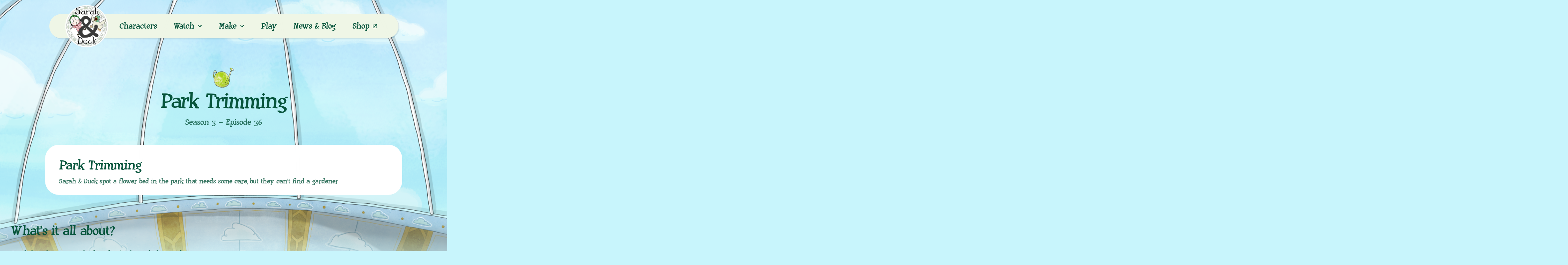

--- FILE ---
content_type: text/html; charset=UTF-8
request_url: https://www.sarahandduck.com/watch/season-3/park-trimming/
body_size: 16681
content:
<!doctype html>
<!--[if IE 6]>
<html id="ie6" lang="en-AU">
<![endif]-->
<!--[if IE 7]>
<html id="ie7" lang="en-AU">
<![endif]-->
<!--[if IE 8]>
<html id="ie8" lang="en-AU">
<![endif]-->
<!--[if !(IE 6) | !(IE 7) | !(IE 8)  ]><!-->
<html lang="en-AU">
<!--<![endif]-->

<head>
    <!-- cookieyes banner -->
    <script type="e4f2286c8712da74853e09df-text/javascript">
        window.dataLayer = window.dataLayer || [];

        function gtag() {
            dataLayer.push(arguments);
        }

        gtag("consent", "default", {
            ad_storage: "denied",
            ad_user_data: "denied",
            ad_personalization: "denied",
            analytics_storage: "denied",
            functionality_storage: "denied",
            personalization_storage: "denied",
            security_storage: "granted",
            wait_for_update: 2000,
        });

        gtag("set", "ads_data_redaction", true);
        gtag("set", "url_passthrough", true);
    </script>
    <script id="cookieyes" type="e4f2286c8712da74853e09df-text/javascript" src="https://cdn-cookieyes.com/client_data/4fa0ab96e3b2123900ead7e4/script.js"></script>
    <!-- <meta charset="utf-8" /> -->
    <meta http-equiv="Content-Type" content="text/html; charset=iso-8859-1" />
    <meta name="google-site-verification" content="X1KWNNI1gjZikuBC70eXoyJgZI1wq7_K4sGc2fT36wc" />
    <meta name='robots' content='index, follow, max-image-preview:large, max-snippet:-1, max-video-preview:-1' />

	<!-- This site is optimized with the Yoast SEO Premium plugin v25.0 (Yoast SEO v26.7) - https://yoast.com/wordpress/plugins/seo/ -->
	<title>Park Trimming - Sarah and Duck Official Website</title>
	<meta name="description" content="Sarah &amp; Duck spot a patch of garden in the park that needs some care, which leads them to find some unexpected gardeners." />
	<link rel="canonical" href="https://www.sarahandduck.com/watch/season-3/park-trimming/" />
	<meta property="og:locale" content="en_US" />
	<meta property="og:type" content="article" />
	<meta property="og:title" content="Park Trimming" />
	<meta property="og:description" content="Sarah &amp; Duck spot a patch of garden in the park that needs some care, which leads them to find some unexpected gardeners." />
	<meta property="og:url" content="https://www.sarahandduck.com/watch/season-3/park-trimming/" />
	<meta property="og:site_name" content="Sarah and Duck Official Website" />
	<meta property="article:modified_time" content="2025-11-17T16:35:39+00:00" />
	<meta property="og:image" content="https://www.sarahandduck.com/wp-content/uploads/2020/04/Sarah-and-Duck-Park-Trimming-s3-ep36V.jpg" />
	<meta property="og:image:width" content="940" />
	<meta property="og:image:height" content="530" />
	<meta property="og:image:type" content="image/jpeg" />
	<meta name="twitter:card" content="summary_large_image" />
	<script type="application/ld+json" class="yoast-schema-graph">{"@context":"https://schema.org","@graph":[{"@type":"WebPage","@id":"https://www.sarahandduck.com/watch/season-3/park-trimming/","url":"https://www.sarahandduck.com/watch/season-3/park-trimming/","name":"Park Trimming - Sarah and Duck Official Website","isPartOf":{"@id":"https://www.sarahandduck.com/#website"},"primaryImageOfPage":{"@id":"https://www.sarahandduck.com/watch/season-3/park-trimming/#primaryimage"},"image":{"@id":"https://www.sarahandduck.com/watch/season-3/park-trimming/#primaryimage"},"thumbnailUrl":"https://www.sarahandduck.com/wp-content/uploads/2020/04/Sarah-and-Duck-Park-Trimming-s3-ep36V.jpg","datePublished":"2020-04-08T02:33:26+00:00","dateModified":"2025-11-17T16:35:39+00:00","description":"Sarah & Duck spot a patch of garden in the park that needs some care, which leads them to find some unexpected gardeners.","breadcrumb":{"@id":"https://www.sarahandduck.com/watch/season-3/park-trimming/#breadcrumb"},"inLanguage":"en-AU","potentialAction":[{"@type":"ReadAction","target":["https://www.sarahandduck.com/watch/season-3/park-trimming/"]}]},{"@type":"ImageObject","inLanguage":"en-AU","@id":"https://www.sarahandduck.com/watch/season-3/park-trimming/#primaryimage","url":"https://www.sarahandduck.com/wp-content/uploads/2020/04/Sarah-and-Duck-Park-Trimming-s3-ep36V.jpg","contentUrl":"https://www.sarahandduck.com/wp-content/uploads/2020/04/Sarah-and-Duck-Park-Trimming-s3-ep36V.jpg","width":940,"height":530,"caption":"Sarah & Duck Park Trimming Episode Still - Small"},{"@type":"BreadcrumbList","@id":"https://www.sarahandduck.com/watch/season-3/park-trimming/#breadcrumb","itemListElement":[{"@type":"ListItem","position":1,"name":"Home","item":"https://www.sarahandduck.com/"},{"@type":"ListItem","position":2,"name":"Videos","item":"https://www.sarahandduck.com/blog/videos/"},{"@type":"ListItem","position":3,"name":"Park Trimming"}]},{"@type":"WebSite","@id":"https://www.sarahandduck.com/#website","url":"https://www.sarahandduck.com/","name":"Sarah and Duck Official Website","description":"","potentialAction":[{"@type":"SearchAction","target":{"@type":"EntryPoint","urlTemplate":"https://www.sarahandduck.com/?s={search_term_string}"},"query-input":{"@type":"PropertyValueSpecification","valueRequired":true,"valueName":"search_term_string"}}],"inLanguage":"en-AU"}]}</script>
	<!-- / Yoast SEO Premium plugin. -->


<link rel='dns-prefetch' href='//unpkg.com' />
<style id='wp-img-auto-sizes-contain-inline-css' type='text/css'>
img:is([sizes=auto i],[sizes^="auto," i]){contain-intrinsic-size:3000px 1500px}
/*# sourceURL=wp-img-auto-sizes-contain-inline-css */
</style>
<style id='wp-block-library-inline-css' type='text/css'>
:root{--wp-block-synced-color:#7a00df;--wp-block-synced-color--rgb:122,0,223;--wp-bound-block-color:var(--wp-block-synced-color);--wp-editor-canvas-background:#ddd;--wp-admin-theme-color:#007cba;--wp-admin-theme-color--rgb:0,124,186;--wp-admin-theme-color-darker-10:#006ba1;--wp-admin-theme-color-darker-10--rgb:0,107,160.5;--wp-admin-theme-color-darker-20:#005a87;--wp-admin-theme-color-darker-20--rgb:0,90,135;--wp-admin-border-width-focus:2px}@media (min-resolution:192dpi){:root{--wp-admin-border-width-focus:1.5px}}.wp-element-button{cursor:pointer}:root .has-very-light-gray-background-color{background-color:#eee}:root .has-very-dark-gray-background-color{background-color:#313131}:root .has-very-light-gray-color{color:#eee}:root .has-very-dark-gray-color{color:#313131}:root .has-vivid-green-cyan-to-vivid-cyan-blue-gradient-background{background:linear-gradient(135deg,#00d084,#0693e3)}:root .has-purple-crush-gradient-background{background:linear-gradient(135deg,#34e2e4,#4721fb 50%,#ab1dfe)}:root .has-hazy-dawn-gradient-background{background:linear-gradient(135deg,#faaca8,#dad0ec)}:root .has-subdued-olive-gradient-background{background:linear-gradient(135deg,#fafae1,#67a671)}:root .has-atomic-cream-gradient-background{background:linear-gradient(135deg,#fdd79a,#004a59)}:root .has-nightshade-gradient-background{background:linear-gradient(135deg,#330968,#31cdcf)}:root .has-midnight-gradient-background{background:linear-gradient(135deg,#020381,#2874fc)}:root{--wp--preset--font-size--normal:16px;--wp--preset--font-size--huge:42px}.has-regular-font-size{font-size:1em}.has-larger-font-size{font-size:2.625em}.has-normal-font-size{font-size:var(--wp--preset--font-size--normal)}.has-huge-font-size{font-size:var(--wp--preset--font-size--huge)}.has-text-align-center{text-align:center}.has-text-align-left{text-align:left}.has-text-align-right{text-align:right}.has-fit-text{white-space:nowrap!important}#end-resizable-editor-section{display:none}.aligncenter{clear:both}.items-justified-left{justify-content:flex-start}.items-justified-center{justify-content:center}.items-justified-right{justify-content:flex-end}.items-justified-space-between{justify-content:space-between}.screen-reader-text{border:0;clip-path:inset(50%);height:1px;margin:-1px;overflow:hidden;padding:0;position:absolute;width:1px;word-wrap:normal!important}.screen-reader-text:focus{background-color:#ddd;clip-path:none;color:#444;display:block;font-size:1em;height:auto;left:5px;line-height:normal;padding:15px 23px 14px;text-decoration:none;top:5px;width:auto;z-index:100000}html :where(.has-border-color){border-style:solid}html :where([style*=border-top-color]){border-top-style:solid}html :where([style*=border-right-color]){border-right-style:solid}html :where([style*=border-bottom-color]){border-bottom-style:solid}html :where([style*=border-left-color]){border-left-style:solid}html :where([style*=border-width]){border-style:solid}html :where([style*=border-top-width]){border-top-style:solid}html :where([style*=border-right-width]){border-right-style:solid}html :where([style*=border-bottom-width]){border-bottom-style:solid}html :where([style*=border-left-width]){border-left-style:solid}html :where(img[class*=wp-image-]){height:auto;max-width:100%}:where(figure){margin:0 0 1em}html :where(.is-position-sticky){--wp-admin--admin-bar--position-offset:var(--wp-admin--admin-bar--height,0px)}@media screen and (max-width:600px){html :where(.is-position-sticky){--wp-admin--admin-bar--position-offset:0px}}

/*# sourceURL=wp-block-library-inline-css */
</style><style id='wp-block-paragraph-inline-css' type='text/css'>
.is-small-text{font-size:.875em}.is-regular-text{font-size:1em}.is-large-text{font-size:2.25em}.is-larger-text{font-size:3em}.has-drop-cap:not(:focus):first-letter{float:left;font-size:8.4em;font-style:normal;font-weight:100;line-height:.68;margin:.05em .1em 0 0;text-transform:uppercase}body.rtl .has-drop-cap:not(:focus):first-letter{float:none;margin-left:.1em}p.has-drop-cap.has-background{overflow:hidden}:root :where(p.has-background){padding:1.25em 2.375em}:where(p.has-text-color:not(.has-link-color)) a{color:inherit}p.has-text-align-left[style*="writing-mode:vertical-lr"],p.has-text-align-right[style*="writing-mode:vertical-rl"]{rotate:180deg}
/*# sourceURL=https://www.sarahandduck.com/wp-includes/blocks/paragraph/style.min.css */
</style>
<style id='bbc-channel-logos-style-inline-css' type='text/css'>
@font-face{font-family:"huxtable";src:url("/wp-content/themes/bbc-sarahandduck/assets/build/channel-logos/../../fonts/huxtable/Huxtable.eot");src:local("Huxtable"),url("/wp-content/themes/bbc-sarahandduck/assets/build/channel-logos/../../fonts/huxtable/Huxtable.eot?#iefix") format("embedded-opentype"),url("/wp-content/themes/bbc-sarahandduck/assets/build/channel-logos/../../fonts/huxtable/Huxtable.woff2") format("woff2"),url("/wp-content/themes/bbc-sarahandduck/assets/build/channel-logos/../../fonts/huxtable/Huxtable.woff") format("woff"),url("/wp-content/themes/bbc-sarahandduck/assets/build/channel-logos/../../fonts/huxtable/Huxtable.ttf") format("truetype"),url("/wp-content/themes/bbc-sarahandduck/assets/build/channel-logos/../../fonts/huxtable/Huxtable.svg#Huxtable") format("svg");font-weight:normal;font-style:normal;font-display:swap}:root,body{--cl__white: #ffffff;--cl__off-white: #f4f4f4;--cl__white--rgb: 255, 255, 255;--cl__black: #000000;--cl__black--rgb: 0, 0, 0;--cl__error: #f86468;--cl__success: #77e0c7;--cl__pistachio: #cee3a0;--cl__deco: #c8df9b;--cl__lemon: #fcd660;--cl__butter: #fff68d;--cl__emerald: #00856a;--cl__keppel: #33b89d;--cl__aqua-deep: #005237;--cl__ocean-blue: #4387b1;--cl__polo-blue: #98bbd1;--cl__ming: #32607f;--cl__steel-blue: #3e7ca3;--cl__blizzard-blue: #bfdcf3;--cl__bubblegum: #f489a1;--cl__lemonade: #efcfd2;--cl__ruby: #e10e51;--cl__wild-strawberry: #ff4184;--cl__carmine: #ae001e;--cl__grape: #9263ab;--cl__light-wisteria: #c596de;--cl__prelude: #dbc6e6;--cl__snuff: #e5d8ed;--cl__eminence: #5f3078;--cl__porcelain: #e9eaeb;--cl__dark-lavender: #3d0f42;--cl__deep-green: #07553c;--cl__lighter-deep-green: #07553ccc;--cl__soft-green: #d9efbd;--cl__deco-green: #c9e3a9;--cl__grass-green: #1f7c5e;--cl__cloud-green: #eff6e6;--cl__duck-white: #fbfdf8;--cl__teal: #00957a;--cl__white-green: #ecf1e6;--cl__rosy-pink: #f09491;--cl__blossom-pink: #fededd;--cl__charcoal: #232323;--cl__deep-purple: #795edd;--cl__soft-lilac: #e2dcfb;--cl__navy-blue: #062268;--cl__blue: #0592c2;--cl__onahau-blue: #ccf8ff;--cl__feather-blue: #caf7fe;--cl__turquoise-blue: #c1eee6;--cl__deep-sea: #00516a;--cl__sunset-orange: #e15e3e;--cl__pale-peach: #ffe9c3;--cl__burgundy: #7a0c23;--cl__sky-blue: #77c4fc;--cl__lavander: #dbb4e1;--cl__yellow: #fdd66d;--cl__soft-yellow: #fefed6;--cl__egg-white: #ffeec3;--cl__turquoise: #2bb9b7;--cl__muted-teal: #abe5dd;--cl_background-color: var(--cl__deco-green);--cl__menu-background: var(--cl__cloud-green);--cl__menu-item-background--active: var(--cl__white);--cl__menu-item-foreground--active: var(--cl__deep-green);--cl__menu-item-background--hover: var(--cl__deep-green);--cl__menu-item-foreground--hover: var(--cl__duck-white);--cl__footer-background: var(--cl__blossom-pink);--cl__footer-button--background: var(--cl__teal);--cl__footer-button--foreground: var(--cl__duck-white);--cl__footer-button--focus: var(--cl__teal);--cl__footer-button--focus-border: var(--cl__soft-green);--cl__footer-button--hover: var(--cl__deep-green);--cl__footer-button--active: var(--cl__teal);--cl__primary-header: var(--cl__deep-green);--cl__body-copy: var(--cl__lighter-deep-green);--cl__primary-button--background: var(--cl__rosy-pink);--cl__primary-button--foreground: var(--cl__charcoal);--cl__primary-button--focus: var(--cl__rosy-pink);--cl__primary-button--focus-border: var(--cl__blossom-pink);--cl__primary-button--hover: var(--cl__soft-green);--cl__primary-button--active: var(--cl__rosy-pink);--cl__secondary-button--background: var(--cl__grass-green);--cl__secondary-button--foreground: var(--cl__duck-white);--cl__secondary-button--focus: var(--cl__grass-green);--cl__secondary-button--focus-border: var(--cl__soft-green);--cl__secondary-button--hover: var(--cl__deep-green);--cl__secondary-button--active: var(--cl__grass-green);--cl__outline-button--background: transparent;--cl__outline-button--foreground: var(--cl__deep-green);--cl__outline-button--border: var(--cl__deep-green);--cl__outline-button--focus: var(--cl__deep-green);--cl__outline-button--focus-outline: var(--cl__soft-green);--cl__outline-button--hover: var(--cl__soft-green);--cl__outline-button--active: var(--cl__deep-green);--cl__link-button--foreground: var(--cl__deep-green);--cl__link-button--hover: var(--cl__charcoal);--cl__link-button--active: var(--cl__deep-green);--cl__link-button--focus: var(--cl__deep-green);--cl__cookie-message--background: var(--cl__black);--cl__cookie-message--foreground: var(--cl__white);--cl__cookie-message--copy: var(--cl__white);--cl__button--background: var(--cl__ocean-blue);--cl__post-grid-counters: var(--cl__charcoal);--cl__post-card--title-hover: var(--cl__charcoal)}
@font-face{font-family:"huxtable";src:url("/wp-content/themes/bbc-sarahandduck/assets/build/channel-logos/../../fonts/huxtable/Huxtable.eot");src:local("Huxtable"),url("/wp-content/themes/bbc-sarahandduck/assets/build/channel-logos/../../fonts/huxtable/Huxtable.eot?#iefix") format("embedded-opentype"),url("/wp-content/themes/bbc-sarahandduck/assets/build/channel-logos/../../fonts/huxtable/Huxtable.woff2") format("woff2"),url("/wp-content/themes/bbc-sarahandduck/assets/build/channel-logos/../../fonts/huxtable/Huxtable.woff") format("woff"),url("/wp-content/themes/bbc-sarahandduck/assets/build/channel-logos/../../fonts/huxtable/Huxtable.ttf") format("truetype"),url("/wp-content/themes/bbc-sarahandduck/assets/build/channel-logos/../../fonts/huxtable/Huxtable.svg#Huxtable") format("svg");font-weight:normal;font-style:normal;font-display:swap}:root,body{--cl__white: #ffffff;--cl__off-white: #f4f4f4;--cl__white--rgb: 255, 255, 255;--cl__black: #000000;--cl__black--rgb: 0, 0, 0;--cl__error: #f86468;--cl__success: #77e0c7;--cl__pistachio: #cee3a0;--cl__deco: #c8df9b;--cl__lemon: #fcd660;--cl__butter: #fff68d;--cl__emerald: #00856a;--cl__keppel: #33b89d;--cl__aqua-deep: #005237;--cl__ocean-blue: #4387b1;--cl__polo-blue: #98bbd1;--cl__ming: #32607f;--cl__steel-blue: #3e7ca3;--cl__blizzard-blue: #bfdcf3;--cl__bubblegum: #f489a1;--cl__lemonade: #efcfd2;--cl__ruby: #e10e51;--cl__wild-strawberry: #ff4184;--cl__carmine: #ae001e;--cl__grape: #9263ab;--cl__light-wisteria: #c596de;--cl__prelude: #dbc6e6;--cl__snuff: #e5d8ed;--cl__eminence: #5f3078;--cl__porcelain: #e9eaeb;--cl__dark-lavender: #3d0f42;--cl__deep-green: #07553c;--cl__lighter-deep-green: #07553ccc;--cl__soft-green: #d9efbd;--cl__deco-green: #c9e3a9;--cl__grass-green: #1f7c5e;--cl__cloud-green: #eff6e6;--cl__duck-white: #fbfdf8;--cl__teal: #00957a;--cl__white-green: #ecf1e6;--cl__rosy-pink: #f09491;--cl__blossom-pink: #fededd;--cl__charcoal: #232323;--cl__deep-purple: #795edd;--cl__soft-lilac: #e2dcfb;--cl__navy-blue: #062268;--cl__blue: #0592c2;--cl__onahau-blue: #ccf8ff;--cl__feather-blue: #caf7fe;--cl__turquoise-blue: #c1eee6;--cl__deep-sea: #00516a;--cl__sunset-orange: #e15e3e;--cl__pale-peach: #ffe9c3;--cl__burgundy: #7a0c23;--cl__sky-blue: #77c4fc;--cl__lavander: #dbb4e1;--cl__yellow: #fdd66d;--cl__soft-yellow: #fefed6;--cl__egg-white: #ffeec3;--cl__turquoise: #2bb9b7;--cl__muted-teal: #abe5dd;--cl_background-color: var(--cl__deco-green);--cl__menu-background: var(--cl__cloud-green);--cl__menu-item-background--active: var(--cl__white);--cl__menu-item-foreground--active: var(--cl__deep-green);--cl__menu-item-background--hover: var(--cl__deep-green);--cl__menu-item-foreground--hover: var(--cl__duck-white);--cl__footer-background: var(--cl__blossom-pink);--cl__footer-button--background: var(--cl__teal);--cl__footer-button--foreground: var(--cl__duck-white);--cl__footer-button--focus: var(--cl__teal);--cl__footer-button--focus-border: var(--cl__soft-green);--cl__footer-button--hover: var(--cl__deep-green);--cl__footer-button--active: var(--cl__teal);--cl__primary-header: var(--cl__deep-green);--cl__body-copy: var(--cl__lighter-deep-green);--cl__primary-button--background: var(--cl__rosy-pink);--cl__primary-button--foreground: var(--cl__charcoal);--cl__primary-button--focus: var(--cl__rosy-pink);--cl__primary-button--focus-border: var(--cl__blossom-pink);--cl__primary-button--hover: var(--cl__soft-green);--cl__primary-button--active: var(--cl__rosy-pink);--cl__secondary-button--background: var(--cl__grass-green);--cl__secondary-button--foreground: var(--cl__duck-white);--cl__secondary-button--focus: var(--cl__grass-green);--cl__secondary-button--focus-border: var(--cl__soft-green);--cl__secondary-button--hover: var(--cl__deep-green);--cl__secondary-button--active: var(--cl__grass-green);--cl__outline-button--background: transparent;--cl__outline-button--foreground: var(--cl__deep-green);--cl__outline-button--border: var(--cl__deep-green);--cl__outline-button--focus: var(--cl__deep-green);--cl__outline-button--focus-outline: var(--cl__soft-green);--cl__outline-button--hover: var(--cl__soft-green);--cl__outline-button--active: var(--cl__deep-green);--cl__link-button--foreground: var(--cl__deep-green);--cl__link-button--hover: var(--cl__charcoal);--cl__link-button--active: var(--cl__deep-green);--cl__link-button--focus: var(--cl__deep-green);--cl__cookie-message--background: var(--cl__black);--cl__cookie-message--foreground: var(--cl__white);--cl__cookie-message--copy: var(--cl__white);--cl__button--background: var(--cl__ocean-blue);--cl__post-grid-counters: var(--cl__charcoal);--cl__post-card--title-hover: var(--cl__charcoal)}.wp-block-bbc-channel-logos.wp-block-bbc-channel-logos{align-content:center;background-color:var(--cl__cloud-green);border-radius:40px;display:flex;flex-wrap:wrap;margin:10.625rem auto 10.5rem;min-height:215px;max-width:770px;padding:2.375rem 2rem 2.875rem;position:relative;width:100%}.wp-block-bbc-channel-logos.wp-block-bbc-channel-logos.wp-block-bbc-channel-logos>h2{margin:0 auto 1.25rem;text-align:center;text-transform:none;width:100%}@keyframes channel-scale-in-left-center{0%{transform:translate(-68%, -6%) scale(0);opacity:0}100%{transform:translate(-68%, -6%) scale(1);opacity:1}}@keyframes channel-scale-in-right-center{0%{transform:translate(82%, 6%) scale(0);opacity:0}100%{transform:translate(82%, 6%) scale(1);opacity:1}}.wp-block-bbc-channel-logos.wp-block-bbc-channel-logos .scale-in-left-center{animation-name:channel-scale-in-left-center;animation-duration:.5s;animation-timing-function:cubic-bezier(0.25, 0.46, 0.45, 0.94);animation-fill-mode:forwards}.wp-block-bbc-channel-logos.wp-block-bbc-channel-logos .scale-in-right-center{animation-name:channel-scale-in-right-center;animation-duration:.5s;animation-timing-function:cubic-bezier(0.25, 0.46, 0.45, 0.94);animation-fill-mode:forwards}.wp-block-bbc-channel-logos.wp-block-bbc-channel-logos .left-character{left:0;top:0;max-width:360px;position:absolute;transform:translate(-68%, -6%) scale(0)}.wp-block-bbc-channel-logos.wp-block-bbc-channel-logos .right-character{right:0;top:0;max-width:166px;position:absolute;transform:translate(82%, 6%) scale(0)}.wp-block-bbc-channel-logos.wp-block-bbc-channel-logos .logo-row{display:flex;gap:28px;justify-content:center;margin:0 auto;max-width:396px;padding:0 1.25rem;width:100%}.wp-block-bbc-channel-logos.wp-block-bbc-channel-logos .logo-row[data-loading=true]{opacity:.6}.wp-block-bbc-channel-logos.wp-block-bbc-channel-logos .logo{animation:zoomIn .2s linear;background-position:center;background-repeat:no-repeat;background-size:contain;height:60px;margin:0;max-width:100px;width:100%}@media(max-width: 1080px){.wp-block-bbc-channel-logos.wp-block-bbc-channel-logos{margin-bottom:12.5rem;padding-top:2rem}@keyframes channel-scale-in-left-center{0%{transform:translate(-60%, -10%) scale(0);opacity:0}100%{transform:translate(-60%, -10%) scale(1);opacity:1}}@keyframes channel-scale-in-right-center{0%{transform:translate(60%, 6%) scale(0);opacity:0}100%{transform:translate(60%, 6%) scale(1);opacity:1}}.wp-block-bbc-channel-logos.wp-block-bbc-channel-logos .left-character{transform:translate(-60%, -10%)}.wp-block-bbc-channel-logos.wp-block-bbc-channel-logos .right-character{transform:translate(60%, 6%)}}@media(max-width: 981px){.wp-block-bbc-channel-logos.wp-block-bbc-channel-logos{margin-top:4.375rem;padding-bottom:3.5rem;width:calc(100% - 64px)}.wp-block-bbc-channel-logos.wp-block-bbc-channel-logos h2{margin-bottom:1.875rem}@keyframes channel-scale-in-left-center{0%{transform:translate(-15%, 85%) scale(0);opacity:0}100%{transform:translate(-15%, 85%) scale(1);opacity:1}}@keyframes channel-scale-in-right-center{0%{transform:translate(15%, 133%) scale(0);opacity:0}100%{transform:translate(15%, 133%) scale(1);opacity:1}}.wp-block-bbc-channel-logos.wp-block-bbc-channel-logos .left-character{bottom:0;max-width:136px;transform:translate(-15%, 85%)}.wp-block-bbc-channel-logos.wp-block-bbc-channel-logos .right-character{bottom:0;max-width:110px;transform:translate(15%, 133%)}}@media(max-width: 700px){.wp-block-bbc-channel-logos.wp-block-bbc-channel-logos h2{font-size:1.5rem;line-height:130%}}@media(max-width: 580px){@keyframes channel-scale-in-left-center{0%{transform:translate(-15%, 115%) scale(0);opacity:0}100%{transform:translate(-15%, 115%) scale(1);opacity:1}}@keyframes channel-scale-in-right-center{0%{transform:translate(15%, 170%) scale(0);opacity:0}100%{transform:translate(15%, 170%) scale(1);opacity:1}}.wp-block-bbc-channel-logos.wp-block-bbc-channel-logos .left-character{bottom:0;max-width:136px;transform:translate(-15%, 115%)}.wp-block-bbc-channel-logos.wp-block-bbc-channel-logos .right-character{bottom:0;max-width:110px;transform:translate(15%, 170%)}.wp-block-bbc-channel-logos.wp-block-bbc-channel-logos .logo-row{padding:0 .5rem}}@media(max-width: 981px){.wp-block-bbc-posts-carousel+.wp-block-bbc-channel-logos{margin-top:10.625rem}}

/*# sourceURL=https://www.sarahandduck.com/wp-content/themes/bbc-sarahandduck/assets/build/channel-logos/channel-logos.css */
</style>
<link rel='stylesheet' id='bbc-posts-carousel-style-css' href='https://www.sarahandduck.com/wp-content/themes/bbc-sarahandduck/assets/build/posts-carousel/posts-carousel.css' type='text/css' media='all' />
<link rel='stylesheet' id='bbc-episode-hero-style-css' href='https://www.sarahandduck.com/wp-content/themes/bbc-sarahandduck/assets/build/episode-hero/episode-hero.css' type='text/css' media='all' />
<style id='bbc-dots-card-style-inline-css' type='text/css'>
@font-face{font-family:"huxtable";src:url("/wp-content/themes/bbc-sarahandduck/assets/build/dots-card/../../fonts/huxtable/Huxtable.eot");src:local("Huxtable"),url("/wp-content/themes/bbc-sarahandduck/assets/build/dots-card/../../fonts/huxtable/Huxtable.eot?#iefix") format("embedded-opentype"),url("/wp-content/themes/bbc-sarahandduck/assets/build/dots-card/../../fonts/huxtable/Huxtable.woff2") format("woff2"),url("/wp-content/themes/bbc-sarahandduck/assets/build/dots-card/../../fonts/huxtable/Huxtable.woff") format("woff"),url("/wp-content/themes/bbc-sarahandduck/assets/build/dots-card/../../fonts/huxtable/Huxtable.ttf") format("truetype"),url("/wp-content/themes/bbc-sarahandduck/assets/build/dots-card/../../fonts/huxtable/Huxtable.svg#Huxtable") format("svg");font-weight:normal;font-style:normal;font-display:swap}:root,body{--cl__white: #ffffff;--cl__off-white: #f4f4f4;--cl__white--rgb: 255, 255, 255;--cl__black: #000000;--cl__black--rgb: 0, 0, 0;--cl__error: #f86468;--cl__success: #77e0c7;--cl__pistachio: #cee3a0;--cl__deco: #c8df9b;--cl__lemon: #fcd660;--cl__butter: #fff68d;--cl__emerald: #00856a;--cl__keppel: #33b89d;--cl__aqua-deep: #005237;--cl__ocean-blue: #4387b1;--cl__polo-blue: #98bbd1;--cl__ming: #32607f;--cl__steel-blue: #3e7ca3;--cl__blizzard-blue: #bfdcf3;--cl__bubblegum: #f489a1;--cl__lemonade: #efcfd2;--cl__ruby: #e10e51;--cl__wild-strawberry: #ff4184;--cl__carmine: #ae001e;--cl__grape: #9263ab;--cl__light-wisteria: #c596de;--cl__prelude: #dbc6e6;--cl__snuff: #e5d8ed;--cl__eminence: #5f3078;--cl__porcelain: #e9eaeb;--cl__dark-lavender: #3d0f42;--cl__deep-green: #07553c;--cl__lighter-deep-green: #07553ccc;--cl__soft-green: #d9efbd;--cl__deco-green: #c9e3a9;--cl__grass-green: #1f7c5e;--cl__cloud-green: #eff6e6;--cl__duck-white: #fbfdf8;--cl__teal: #00957a;--cl__white-green: #ecf1e6;--cl__rosy-pink: #f09491;--cl__blossom-pink: #fededd;--cl__charcoal: #232323;--cl__deep-purple: #795edd;--cl__soft-lilac: #e2dcfb;--cl__navy-blue: #062268;--cl__blue: #0592c2;--cl__onahau-blue: #ccf8ff;--cl__feather-blue: #caf7fe;--cl__turquoise-blue: #c1eee6;--cl__deep-sea: #00516a;--cl__sunset-orange: #e15e3e;--cl__pale-peach: #ffe9c3;--cl__burgundy: #7a0c23;--cl__sky-blue: #77c4fc;--cl__lavander: #dbb4e1;--cl__yellow: #fdd66d;--cl__soft-yellow: #fefed6;--cl__egg-white: #ffeec3;--cl__turquoise: #2bb9b7;--cl__muted-teal: #abe5dd;--cl_background-color: var(--cl__deco-green);--cl__menu-background: var(--cl__cloud-green);--cl__menu-item-background--active: var(--cl__white);--cl__menu-item-foreground--active: var(--cl__deep-green);--cl__menu-item-background--hover: var(--cl__deep-green);--cl__menu-item-foreground--hover: var(--cl__duck-white);--cl__footer-background: var(--cl__blossom-pink);--cl__footer-button--background: var(--cl__teal);--cl__footer-button--foreground: var(--cl__duck-white);--cl__footer-button--focus: var(--cl__teal);--cl__footer-button--focus-border: var(--cl__soft-green);--cl__footer-button--hover: var(--cl__deep-green);--cl__footer-button--active: var(--cl__teal);--cl__primary-header: var(--cl__deep-green);--cl__body-copy: var(--cl__lighter-deep-green);--cl__primary-button--background: var(--cl__rosy-pink);--cl__primary-button--foreground: var(--cl__charcoal);--cl__primary-button--focus: var(--cl__rosy-pink);--cl__primary-button--focus-border: var(--cl__blossom-pink);--cl__primary-button--hover: var(--cl__soft-green);--cl__primary-button--active: var(--cl__rosy-pink);--cl__secondary-button--background: var(--cl__grass-green);--cl__secondary-button--foreground: var(--cl__duck-white);--cl__secondary-button--focus: var(--cl__grass-green);--cl__secondary-button--focus-border: var(--cl__soft-green);--cl__secondary-button--hover: var(--cl__deep-green);--cl__secondary-button--active: var(--cl__grass-green);--cl__outline-button--background: transparent;--cl__outline-button--foreground: var(--cl__deep-green);--cl__outline-button--border: var(--cl__deep-green);--cl__outline-button--focus: var(--cl__deep-green);--cl__outline-button--focus-outline: var(--cl__soft-green);--cl__outline-button--hover: var(--cl__soft-green);--cl__outline-button--active: var(--cl__deep-green);--cl__link-button--foreground: var(--cl__deep-green);--cl__link-button--hover: var(--cl__charcoal);--cl__link-button--active: var(--cl__deep-green);--cl__link-button--focus: var(--cl__deep-green);--cl__cookie-message--background: var(--cl__black);--cl__cookie-message--foreground: var(--cl__white);--cl__cookie-message--copy: var(--cl__white);--cl__button--background: var(--cl__ocean-blue);--cl__post-grid-counters: var(--cl__charcoal);--cl__post-card--title-hover: var(--cl__charcoal)}.editor-styles-wrapper .wp-block-bbc-dots-card{width:494px;z-index:1}.editor-styles-wrapper .wp-block-bbc-dots-card::after{z-index:-1 !important}.editor-styles-wrapper .wp-block-bbc-dots-card h3{margin-top:0}
@font-face{font-family:"huxtable";src:url("/wp-content/themes/bbc-sarahandduck/assets/build/dots-card/../../fonts/huxtable/Huxtable.eot");src:local("Huxtable"),url("/wp-content/themes/bbc-sarahandduck/assets/build/dots-card/../../fonts/huxtable/Huxtable.eot?#iefix") format("embedded-opentype"),url("/wp-content/themes/bbc-sarahandduck/assets/build/dots-card/../../fonts/huxtable/Huxtable.woff2") format("woff2"),url("/wp-content/themes/bbc-sarahandduck/assets/build/dots-card/../../fonts/huxtable/Huxtable.woff") format("woff"),url("/wp-content/themes/bbc-sarahandduck/assets/build/dots-card/../../fonts/huxtable/Huxtable.ttf") format("truetype"),url("/wp-content/themes/bbc-sarahandduck/assets/build/dots-card/../../fonts/huxtable/Huxtable.svg#Huxtable") format("svg");font-weight:normal;font-style:normal;font-display:swap}:root,body{--cl__white: #ffffff;--cl__off-white: #f4f4f4;--cl__white--rgb: 255, 255, 255;--cl__black: #000000;--cl__black--rgb: 0, 0, 0;--cl__error: #f86468;--cl__success: #77e0c7;--cl__pistachio: #cee3a0;--cl__deco: #c8df9b;--cl__lemon: #fcd660;--cl__butter: #fff68d;--cl__emerald: #00856a;--cl__keppel: #33b89d;--cl__aqua-deep: #005237;--cl__ocean-blue: #4387b1;--cl__polo-blue: #98bbd1;--cl__ming: #32607f;--cl__steel-blue: #3e7ca3;--cl__blizzard-blue: #bfdcf3;--cl__bubblegum: #f489a1;--cl__lemonade: #efcfd2;--cl__ruby: #e10e51;--cl__wild-strawberry: #ff4184;--cl__carmine: #ae001e;--cl__grape: #9263ab;--cl__light-wisteria: #c596de;--cl__prelude: #dbc6e6;--cl__snuff: #e5d8ed;--cl__eminence: #5f3078;--cl__porcelain: #e9eaeb;--cl__dark-lavender: #3d0f42;--cl__deep-green: #07553c;--cl__lighter-deep-green: #07553ccc;--cl__soft-green: #d9efbd;--cl__deco-green: #c9e3a9;--cl__grass-green: #1f7c5e;--cl__cloud-green: #eff6e6;--cl__duck-white: #fbfdf8;--cl__teal: #00957a;--cl__white-green: #ecf1e6;--cl__rosy-pink: #f09491;--cl__blossom-pink: #fededd;--cl__charcoal: #232323;--cl__deep-purple: #795edd;--cl__soft-lilac: #e2dcfb;--cl__navy-blue: #062268;--cl__blue: #0592c2;--cl__onahau-blue: #ccf8ff;--cl__feather-blue: #caf7fe;--cl__turquoise-blue: #c1eee6;--cl__deep-sea: #00516a;--cl__sunset-orange: #e15e3e;--cl__pale-peach: #ffe9c3;--cl__burgundy: #7a0c23;--cl__sky-blue: #77c4fc;--cl__lavander: #dbb4e1;--cl__yellow: #fdd66d;--cl__soft-yellow: #fefed6;--cl__egg-white: #ffeec3;--cl__turquoise: #2bb9b7;--cl__muted-teal: #abe5dd;--cl_background-color: var(--cl__deco-green);--cl__menu-background: var(--cl__cloud-green);--cl__menu-item-background--active: var(--cl__white);--cl__menu-item-foreground--active: var(--cl__deep-green);--cl__menu-item-background--hover: var(--cl__deep-green);--cl__menu-item-foreground--hover: var(--cl__duck-white);--cl__footer-background: var(--cl__blossom-pink);--cl__footer-button--background: var(--cl__teal);--cl__footer-button--foreground: var(--cl__duck-white);--cl__footer-button--focus: var(--cl__teal);--cl__footer-button--focus-border: var(--cl__soft-green);--cl__footer-button--hover: var(--cl__deep-green);--cl__footer-button--active: var(--cl__teal);--cl__primary-header: var(--cl__deep-green);--cl__body-copy: var(--cl__lighter-deep-green);--cl__primary-button--background: var(--cl__rosy-pink);--cl__primary-button--foreground: var(--cl__charcoal);--cl__primary-button--focus: var(--cl__rosy-pink);--cl__primary-button--focus-border: var(--cl__blossom-pink);--cl__primary-button--hover: var(--cl__soft-green);--cl__primary-button--active: var(--cl__rosy-pink);--cl__secondary-button--background: var(--cl__grass-green);--cl__secondary-button--foreground: var(--cl__duck-white);--cl__secondary-button--focus: var(--cl__grass-green);--cl__secondary-button--focus-border: var(--cl__soft-green);--cl__secondary-button--hover: var(--cl__deep-green);--cl__secondary-button--active: var(--cl__grass-green);--cl__outline-button--background: transparent;--cl__outline-button--foreground: var(--cl__deep-green);--cl__outline-button--border: var(--cl__deep-green);--cl__outline-button--focus: var(--cl__deep-green);--cl__outline-button--focus-outline: var(--cl__soft-green);--cl__outline-button--hover: var(--cl__soft-green);--cl__outline-button--active: var(--cl__deep-green);--cl__link-button--foreground: var(--cl__deep-green);--cl__link-button--hover: var(--cl__charcoal);--cl__link-button--active: var(--cl__deep-green);--cl__link-button--focus: var(--cl__deep-green);--cl__cookie-message--background: var(--cl__black);--cl__cookie-message--foreground: var(--cl__white);--cl__cookie-message--copy: var(--cl__white);--cl__button--background: var(--cl__ocean-blue);--cl__post-grid-counters: var(--cl__charcoal);--cl__post-card--title-hover: var(--cl__charcoal)}.wp-block-bbc-dots-card.wp-block-bbc-dots-card{max-width:25.5rem;position:relative;width:100%;z-index:1}@media(min-width: 981px){.wp-block-bbc-dots-card.wp-block-bbc-dots-card::after{background-image:url("/wp-content/themes/bbc-sarahandduck/assets/images/backgrounds/watch/dots-card-bg.png");background-size:contain;background-position:center;background-repeat:no-repeat;bottom:-4rem;content:"";height:600px;position:absolute;right:-9rem;width:493px;z-index:-1}}.wp-block-bbc-dots-card.wp-block-bbc-dots-card article{background-color:var(--cl__duck-white);border-radius:3.375rem;box-shadow:8px 8px 0 0 var(--cl__soft-green);display:flex;flex-direction:column;position:relative;padding:.6875rem;transform:rotate(-7deg)}@media(min-width: 981px){.wp-block-bbc-dots-card.wp-block-bbc-dots-card article{min-height:33.6875rem}}@media(max-width: 981px){.wp-block-bbc-dots-card.wp-block-bbc-dots-card article{transform:none;max-width:594px}}@media(max-width: 700px){.wp-block-bbc-dots-card.wp-block-bbc-dots-card article{display:block}}.wp-block-bbc-dots-card.wp-block-bbc-dots-card .wp-block-bbc-dots-card__inner{background:var(--cl__cloud-green);border-radius:2.5rem;height:100%;padding:1.8125rem 1.8125rem;flex-grow:1}@media(max-width: 981px){.wp-block-bbc-dots-card.wp-block-bbc-dots-card .wp-block-bbc-dots-card__inner{padding:2.125rem 1.5625rem}}.wp-block-bbc-dots-card.wp-block-bbc-dots-card h3{margin-bottom:1.25rem;text-transform:none}.wp-block-bbc-dots-card.wp-block-bbc-dots-card ul{font-size:20px;margin-bottom:0;padding-left:24px;position:relative;z-index:1}.wp-block-bbc-dots-card.wp-block-bbc-dots-card ul li{padding-left:0}.wp-block-bbc-dots-card.wp-block-bbc-dots-card ul li:empty{display:none}

/*# sourceURL=https://www.sarahandduck.com/wp-content/themes/bbc-sarahandduck/assets/build/dots-card/dots-card.css */
</style>
<style id='bbc-episode-details-style-inline-css' type='text/css'>
@font-face{font-family:"huxtable";src:url("/wp-content/themes/bbc-sarahandduck/assets/build/episode-details/../../fonts/huxtable/Huxtable.eot");src:local("Huxtable"),url("/wp-content/themes/bbc-sarahandduck/assets/build/episode-details/../../fonts/huxtable/Huxtable.eot?#iefix") format("embedded-opentype"),url("/wp-content/themes/bbc-sarahandduck/assets/build/episode-details/../../fonts/huxtable/Huxtable.woff2") format("woff2"),url("/wp-content/themes/bbc-sarahandduck/assets/build/episode-details/../../fonts/huxtable/Huxtable.woff") format("woff"),url("/wp-content/themes/bbc-sarahandduck/assets/build/episode-details/../../fonts/huxtable/Huxtable.ttf") format("truetype"),url("/wp-content/themes/bbc-sarahandduck/assets/build/episode-details/../../fonts/huxtable/Huxtable.svg#Huxtable") format("svg");font-weight:normal;font-style:normal;font-display:swap}:root,body{--cl__white: #ffffff;--cl__off-white: #f4f4f4;--cl__white--rgb: 255, 255, 255;--cl__black: #000000;--cl__black--rgb: 0, 0, 0;--cl__error: #f86468;--cl__success: #77e0c7;--cl__pistachio: #cee3a0;--cl__deco: #c8df9b;--cl__lemon: #fcd660;--cl__butter: #fff68d;--cl__emerald: #00856a;--cl__keppel: #33b89d;--cl__aqua-deep: #005237;--cl__ocean-blue: #4387b1;--cl__polo-blue: #98bbd1;--cl__ming: #32607f;--cl__steel-blue: #3e7ca3;--cl__blizzard-blue: #bfdcf3;--cl__bubblegum: #f489a1;--cl__lemonade: #efcfd2;--cl__ruby: #e10e51;--cl__wild-strawberry: #ff4184;--cl__carmine: #ae001e;--cl__grape: #9263ab;--cl__light-wisteria: #c596de;--cl__prelude: #dbc6e6;--cl__snuff: #e5d8ed;--cl__eminence: #5f3078;--cl__porcelain: #e9eaeb;--cl__dark-lavender: #3d0f42;--cl__deep-green: #07553c;--cl__lighter-deep-green: #07553ccc;--cl__soft-green: #d9efbd;--cl__deco-green: #c9e3a9;--cl__grass-green: #1f7c5e;--cl__cloud-green: #eff6e6;--cl__duck-white: #fbfdf8;--cl__teal: #00957a;--cl__white-green: #ecf1e6;--cl__rosy-pink: #f09491;--cl__blossom-pink: #fededd;--cl__charcoal: #232323;--cl__deep-purple: #795edd;--cl__soft-lilac: #e2dcfb;--cl__navy-blue: #062268;--cl__blue: #0592c2;--cl__onahau-blue: #ccf8ff;--cl__feather-blue: #caf7fe;--cl__turquoise-blue: #c1eee6;--cl__deep-sea: #00516a;--cl__sunset-orange: #e15e3e;--cl__pale-peach: #ffe9c3;--cl__burgundy: #7a0c23;--cl__sky-blue: #77c4fc;--cl__lavander: #dbb4e1;--cl__yellow: #fdd66d;--cl__soft-yellow: #fefed6;--cl__egg-white: #ffeec3;--cl__turquoise: #2bb9b7;--cl__muted-teal: #abe5dd;--cl_background-color: var(--cl__deco-green);--cl__menu-background: var(--cl__cloud-green);--cl__menu-item-background--active: var(--cl__white);--cl__menu-item-foreground--active: var(--cl__deep-green);--cl__menu-item-background--hover: var(--cl__deep-green);--cl__menu-item-foreground--hover: var(--cl__duck-white);--cl__footer-background: var(--cl__blossom-pink);--cl__footer-button--background: var(--cl__teal);--cl__footer-button--foreground: var(--cl__duck-white);--cl__footer-button--focus: var(--cl__teal);--cl__footer-button--focus-border: var(--cl__soft-green);--cl__footer-button--hover: var(--cl__deep-green);--cl__footer-button--active: var(--cl__teal);--cl__primary-header: var(--cl__deep-green);--cl__body-copy: var(--cl__lighter-deep-green);--cl__primary-button--background: var(--cl__rosy-pink);--cl__primary-button--foreground: var(--cl__charcoal);--cl__primary-button--focus: var(--cl__rosy-pink);--cl__primary-button--focus-border: var(--cl__blossom-pink);--cl__primary-button--hover: var(--cl__soft-green);--cl__primary-button--active: var(--cl__rosy-pink);--cl__secondary-button--background: var(--cl__grass-green);--cl__secondary-button--foreground: var(--cl__duck-white);--cl__secondary-button--focus: var(--cl__grass-green);--cl__secondary-button--focus-border: var(--cl__soft-green);--cl__secondary-button--hover: var(--cl__deep-green);--cl__secondary-button--active: var(--cl__grass-green);--cl__outline-button--background: transparent;--cl__outline-button--foreground: var(--cl__deep-green);--cl__outline-button--border: var(--cl__deep-green);--cl__outline-button--focus: var(--cl__deep-green);--cl__outline-button--focus-outline: var(--cl__soft-green);--cl__outline-button--hover: var(--cl__soft-green);--cl__outline-button--active: var(--cl__deep-green);--cl__link-button--foreground: var(--cl__deep-green);--cl__link-button--hover: var(--cl__charcoal);--cl__link-button--active: var(--cl__deep-green);--cl__link-button--focus: var(--cl__deep-green);--cl__cookie-message--background: var(--cl__black);--cl__cookie-message--foreground: var(--cl__white);--cl__cookie-message--copy: var(--cl__white);--cl__button--background: var(--cl__ocean-blue);--cl__post-grid-counters: var(--cl__charcoal);--cl__post-card--title-hover: var(--cl__charcoal)}
@font-face{font-family:"huxtable";src:url("/wp-content/themes/bbc-sarahandduck/assets/build/episode-details/../../fonts/huxtable/Huxtable.eot");src:local("Huxtable"),url("/wp-content/themes/bbc-sarahandduck/assets/build/episode-details/../../fonts/huxtable/Huxtable.eot?#iefix") format("embedded-opentype"),url("/wp-content/themes/bbc-sarahandduck/assets/build/episode-details/../../fonts/huxtable/Huxtable.woff2") format("woff2"),url("/wp-content/themes/bbc-sarahandduck/assets/build/episode-details/../../fonts/huxtable/Huxtable.woff") format("woff"),url("/wp-content/themes/bbc-sarahandduck/assets/build/episode-details/../../fonts/huxtable/Huxtable.ttf") format("truetype"),url("/wp-content/themes/bbc-sarahandduck/assets/build/episode-details/../../fonts/huxtable/Huxtable.svg#Huxtable") format("svg");font-weight:normal;font-style:normal;font-display:swap}:root,body{--cl__white: #ffffff;--cl__off-white: #f4f4f4;--cl__white--rgb: 255, 255, 255;--cl__black: #000000;--cl__black--rgb: 0, 0, 0;--cl__error: #f86468;--cl__success: #77e0c7;--cl__pistachio: #cee3a0;--cl__deco: #c8df9b;--cl__lemon: #fcd660;--cl__butter: #fff68d;--cl__emerald: #00856a;--cl__keppel: #33b89d;--cl__aqua-deep: #005237;--cl__ocean-blue: #4387b1;--cl__polo-blue: #98bbd1;--cl__ming: #32607f;--cl__steel-blue: #3e7ca3;--cl__blizzard-blue: #bfdcf3;--cl__bubblegum: #f489a1;--cl__lemonade: #efcfd2;--cl__ruby: #e10e51;--cl__wild-strawberry: #ff4184;--cl__carmine: #ae001e;--cl__grape: #9263ab;--cl__light-wisteria: #c596de;--cl__prelude: #dbc6e6;--cl__snuff: #e5d8ed;--cl__eminence: #5f3078;--cl__porcelain: #e9eaeb;--cl__dark-lavender: #3d0f42;--cl__deep-green: #07553c;--cl__lighter-deep-green: #07553ccc;--cl__soft-green: #d9efbd;--cl__deco-green: #c9e3a9;--cl__grass-green: #1f7c5e;--cl__cloud-green: #eff6e6;--cl__duck-white: #fbfdf8;--cl__teal: #00957a;--cl__white-green: #ecf1e6;--cl__rosy-pink: #f09491;--cl__blossom-pink: #fededd;--cl__charcoal: #232323;--cl__deep-purple: #795edd;--cl__soft-lilac: #e2dcfb;--cl__navy-blue: #062268;--cl__blue: #0592c2;--cl__onahau-blue: #ccf8ff;--cl__feather-blue: #caf7fe;--cl__turquoise-blue: #c1eee6;--cl__deep-sea: #00516a;--cl__sunset-orange: #e15e3e;--cl__pale-peach: #ffe9c3;--cl__burgundy: #7a0c23;--cl__sky-blue: #77c4fc;--cl__lavander: #dbb4e1;--cl__yellow: #fdd66d;--cl__soft-yellow: #fefed6;--cl__egg-white: #ffeec3;--cl__turquoise: #2bb9b7;--cl__muted-teal: #abe5dd;--cl_background-color: var(--cl__deco-green);--cl__menu-background: var(--cl__cloud-green);--cl__menu-item-background--active: var(--cl__white);--cl__menu-item-foreground--active: var(--cl__deep-green);--cl__menu-item-background--hover: var(--cl__deep-green);--cl__menu-item-foreground--hover: var(--cl__duck-white);--cl__footer-background: var(--cl__blossom-pink);--cl__footer-button--background: var(--cl__teal);--cl__footer-button--foreground: var(--cl__duck-white);--cl__footer-button--focus: var(--cl__teal);--cl__footer-button--focus-border: var(--cl__soft-green);--cl__footer-button--hover: var(--cl__deep-green);--cl__footer-button--active: var(--cl__teal);--cl__primary-header: var(--cl__deep-green);--cl__body-copy: var(--cl__lighter-deep-green);--cl__primary-button--background: var(--cl__rosy-pink);--cl__primary-button--foreground: var(--cl__charcoal);--cl__primary-button--focus: var(--cl__rosy-pink);--cl__primary-button--focus-border: var(--cl__blossom-pink);--cl__primary-button--hover: var(--cl__soft-green);--cl__primary-button--active: var(--cl__rosy-pink);--cl__secondary-button--background: var(--cl__grass-green);--cl__secondary-button--foreground: var(--cl__duck-white);--cl__secondary-button--focus: var(--cl__grass-green);--cl__secondary-button--focus-border: var(--cl__soft-green);--cl__secondary-button--hover: var(--cl__deep-green);--cl__secondary-button--active: var(--cl__grass-green);--cl__outline-button--background: transparent;--cl__outline-button--foreground: var(--cl__deep-green);--cl__outline-button--border: var(--cl__deep-green);--cl__outline-button--focus: var(--cl__deep-green);--cl__outline-button--focus-outline: var(--cl__soft-green);--cl__outline-button--hover: var(--cl__soft-green);--cl__outline-button--active: var(--cl__deep-green);--cl__link-button--foreground: var(--cl__deep-green);--cl__link-button--hover: var(--cl__charcoal);--cl__link-button--active: var(--cl__deep-green);--cl__link-button--focus: var(--cl__deep-green);--cl__cookie-message--background: var(--cl__black);--cl__cookie-message--foreground: var(--cl__white);--cl__cookie-message--copy: var(--cl__white);--cl__button--background: var(--cl__ocean-blue);--cl__post-grid-counters: var(--cl__charcoal);--cl__post-card--title-hover: var(--cl__charcoal)}.wp-block-bbc-episode-details{width:100%;padding:10px 32px;margin:0 auto 6.5rem;max-width:1294px;display:flex;justify-content:space-between}@media(max-width: 981px){.wp-block-bbc-episode-details{margin-bottom:26px;padding-top:40px;flex-direction:column;justify-content:flex-start;align-items:center}}.wp-block-bbc-episode-details__text-section{min-height:100px;width:100%;max-width:605px;margin-right:56px}.wp-block-bbc-episode-details__text-section h2{font-family:Huxtable;font-size:39px;font-style:normal;font-weight:400;line-height:120%;letter-spacing:-0.39px;display:flex;flex-direction:column;color:var(--cl__deep-green)}.wp-block-bbc-episode-details__text-section h2.light::after{mix-blend-mode:hard-light}@media(max-width: 981px){.wp-block-bbc-episode-details__text-section h2{font-size:31px;letter-spacing:-0.005em}}.wp-block-bbc-episode-details__text-section h2{margin-bottom:1.5rem}.wp-block-bbc-episode-details__text-section p{font-size:20px;font-weight:400;line-height:160%}@media(max-width: 981px){.wp-block-bbc-episode-details__text-section{margin-right:0;max-width:100%;order:1}.wp-block-bbc-episode-details__text-section p{font-size:18px}}.wp-block-bbc-episode-details__text-section__default{width:100%}.wp-block-bbc-episode-details__text-section__default p:last-of-type{margin-bottom:40px}.wp-block-bbc-episode-details__text-section__default p:empty{display:none}.wp-block-bbc-episode-details__card-section{min-height:100px;width:100%;max-width:590px;display:flex;align-items:center;justify-content:center;flex-shrink:0}@media(max-width: 981px){.wp-block-bbc-episode-details__card-section{margin-bottom:40px;max-width:100%;order:2}}

/*# sourceURL=https://www.sarahandduck.com/wp-content/themes/bbc-sarahandduck/assets/build/episode-details/episode-details.css */
</style>
<style id='global-styles-inline-css' type='text/css'>
:root{--wp--preset--aspect-ratio--square: 1;--wp--preset--aspect-ratio--4-3: 4/3;--wp--preset--aspect-ratio--3-4: 3/4;--wp--preset--aspect-ratio--3-2: 3/2;--wp--preset--aspect-ratio--2-3: 2/3;--wp--preset--aspect-ratio--16-9: 16/9;--wp--preset--aspect-ratio--9-16: 9/16;--wp--preset--color--black: #000000;--wp--preset--color--cyan-bluish-gray: #abb8c3;--wp--preset--color--white: #ffffff;--wp--preset--color--pale-pink: #f78da7;--wp--preset--color--vivid-red: #cf2e2e;--wp--preset--color--luminous-vivid-orange: #ff6900;--wp--preset--color--luminous-vivid-amber: #fcb900;--wp--preset--color--light-green-cyan: #7bdcb5;--wp--preset--color--vivid-green-cyan: #00d084;--wp--preset--color--pale-cyan-blue: #8ed1fc;--wp--preset--color--vivid-cyan-blue: #0693e3;--wp--preset--color--vivid-purple: #9b51e0;--wp--preset--gradient--vivid-cyan-blue-to-vivid-purple: linear-gradient(135deg,rgb(6,147,227) 0%,rgb(155,81,224) 100%);--wp--preset--gradient--light-green-cyan-to-vivid-green-cyan: linear-gradient(135deg,rgb(122,220,180) 0%,rgb(0,208,130) 100%);--wp--preset--gradient--luminous-vivid-amber-to-luminous-vivid-orange: linear-gradient(135deg,rgb(252,185,0) 0%,rgb(255,105,0) 100%);--wp--preset--gradient--luminous-vivid-orange-to-vivid-red: linear-gradient(135deg,rgb(255,105,0) 0%,rgb(207,46,46) 100%);--wp--preset--gradient--very-light-gray-to-cyan-bluish-gray: linear-gradient(135deg,rgb(238,238,238) 0%,rgb(169,184,195) 100%);--wp--preset--gradient--cool-to-warm-spectrum: linear-gradient(135deg,rgb(74,234,220) 0%,rgb(151,120,209) 20%,rgb(207,42,186) 40%,rgb(238,44,130) 60%,rgb(251,105,98) 80%,rgb(254,248,76) 100%);--wp--preset--gradient--blush-light-purple: linear-gradient(135deg,rgb(255,206,236) 0%,rgb(152,150,240) 100%);--wp--preset--gradient--blush-bordeaux: linear-gradient(135deg,rgb(254,205,165) 0%,rgb(254,45,45) 50%,rgb(107,0,62) 100%);--wp--preset--gradient--luminous-dusk: linear-gradient(135deg,rgb(255,203,112) 0%,rgb(199,81,192) 50%,rgb(65,88,208) 100%);--wp--preset--gradient--pale-ocean: linear-gradient(135deg,rgb(255,245,203) 0%,rgb(182,227,212) 50%,rgb(51,167,181) 100%);--wp--preset--gradient--electric-grass: linear-gradient(135deg,rgb(202,248,128) 0%,rgb(113,206,126) 100%);--wp--preset--gradient--midnight: linear-gradient(135deg,rgb(2,3,129) 0%,rgb(40,116,252) 100%);--wp--preset--font-size--small: 13px;--wp--preset--font-size--medium: 20px;--wp--preset--font-size--large: 36px;--wp--preset--font-size--x-large: 42px;--wp--preset--font-family--huxtable: huxtable, sans-serif;--wp--preset--spacing--20: 0.44rem;--wp--preset--spacing--30: 0.67rem;--wp--preset--spacing--40: 1rem;--wp--preset--spacing--50: 1.5rem;--wp--preset--spacing--60: 2.25rem;--wp--preset--spacing--70: 3.38rem;--wp--preset--spacing--80: 5.06rem;--wp--preset--shadow--natural: 6px 6px 9px rgba(0, 0, 0, 0.2);--wp--preset--shadow--deep: 12px 12px 50px rgba(0, 0, 0, 0.4);--wp--preset--shadow--sharp: 6px 6px 0px rgba(0, 0, 0, 0.2);--wp--preset--shadow--outlined: 6px 6px 0px -3px rgb(255, 255, 255), 6px 6px rgb(0, 0, 0);--wp--preset--shadow--crisp: 6px 6px 0px rgb(0, 0, 0);}:where(body) { margin: 0; }.wp-site-blocks > .alignleft { float: left; margin-right: 2em; }.wp-site-blocks > .alignright { float: right; margin-left: 2em; }.wp-site-blocks > .aligncenter { justify-content: center; margin-left: auto; margin-right: auto; }:where(.is-layout-flex){gap: 0.5em;}:where(.is-layout-grid){gap: 0.5em;}.is-layout-flow > .alignleft{float: left;margin-inline-start: 0;margin-inline-end: 2em;}.is-layout-flow > .alignright{float: right;margin-inline-start: 2em;margin-inline-end: 0;}.is-layout-flow > .aligncenter{margin-left: auto !important;margin-right: auto !important;}.is-layout-constrained > .alignleft{float: left;margin-inline-start: 0;margin-inline-end: 2em;}.is-layout-constrained > .alignright{float: right;margin-inline-start: 2em;margin-inline-end: 0;}.is-layout-constrained > .aligncenter{margin-left: auto !important;margin-right: auto !important;}.is-layout-constrained > :where(:not(.alignleft):not(.alignright):not(.alignfull)){margin-left: auto !important;margin-right: auto !important;}body .is-layout-flex{display: flex;}.is-layout-flex{flex-wrap: wrap;align-items: center;}.is-layout-flex > :is(*, div){margin: 0;}body .is-layout-grid{display: grid;}.is-layout-grid > :is(*, div){margin: 0;}body{background-color: var(--wp--preset--color--primary);font-family: var(--wp--preset--font-family--huxtable);padding-top: 0;padding-right: 0;padding-bottom: 0;padding-left: 0;}a:where(:not(.wp-element-button)){text-decoration: underline;}:root :where(.wp-element-button, .wp-block-button__link){background-color: #32373c;border-width: 0;color: #fff;font-family: inherit;font-size: inherit;font-style: inherit;font-weight: inherit;letter-spacing: inherit;line-height: inherit;padding-top: calc(0.667em + 2px);padding-right: calc(1.333em + 2px);padding-bottom: calc(0.667em + 2px);padding-left: calc(1.333em + 2px);text-decoration: none;text-transform: inherit;}.has-black-color{color: var(--wp--preset--color--black) !important;}.has-cyan-bluish-gray-color{color: var(--wp--preset--color--cyan-bluish-gray) !important;}.has-white-color{color: var(--wp--preset--color--white) !important;}.has-pale-pink-color{color: var(--wp--preset--color--pale-pink) !important;}.has-vivid-red-color{color: var(--wp--preset--color--vivid-red) !important;}.has-luminous-vivid-orange-color{color: var(--wp--preset--color--luminous-vivid-orange) !important;}.has-luminous-vivid-amber-color{color: var(--wp--preset--color--luminous-vivid-amber) !important;}.has-light-green-cyan-color{color: var(--wp--preset--color--light-green-cyan) !important;}.has-vivid-green-cyan-color{color: var(--wp--preset--color--vivid-green-cyan) !important;}.has-pale-cyan-blue-color{color: var(--wp--preset--color--pale-cyan-blue) !important;}.has-vivid-cyan-blue-color{color: var(--wp--preset--color--vivid-cyan-blue) !important;}.has-vivid-purple-color{color: var(--wp--preset--color--vivid-purple) !important;}.has-black-background-color{background-color: var(--wp--preset--color--black) !important;}.has-cyan-bluish-gray-background-color{background-color: var(--wp--preset--color--cyan-bluish-gray) !important;}.has-white-background-color{background-color: var(--wp--preset--color--white) !important;}.has-pale-pink-background-color{background-color: var(--wp--preset--color--pale-pink) !important;}.has-vivid-red-background-color{background-color: var(--wp--preset--color--vivid-red) !important;}.has-luminous-vivid-orange-background-color{background-color: var(--wp--preset--color--luminous-vivid-orange) !important;}.has-luminous-vivid-amber-background-color{background-color: var(--wp--preset--color--luminous-vivid-amber) !important;}.has-light-green-cyan-background-color{background-color: var(--wp--preset--color--light-green-cyan) !important;}.has-vivid-green-cyan-background-color{background-color: var(--wp--preset--color--vivid-green-cyan) !important;}.has-pale-cyan-blue-background-color{background-color: var(--wp--preset--color--pale-cyan-blue) !important;}.has-vivid-cyan-blue-background-color{background-color: var(--wp--preset--color--vivid-cyan-blue) !important;}.has-vivid-purple-background-color{background-color: var(--wp--preset--color--vivid-purple) !important;}.has-black-border-color{border-color: var(--wp--preset--color--black) !important;}.has-cyan-bluish-gray-border-color{border-color: var(--wp--preset--color--cyan-bluish-gray) !important;}.has-white-border-color{border-color: var(--wp--preset--color--white) !important;}.has-pale-pink-border-color{border-color: var(--wp--preset--color--pale-pink) !important;}.has-vivid-red-border-color{border-color: var(--wp--preset--color--vivid-red) !important;}.has-luminous-vivid-orange-border-color{border-color: var(--wp--preset--color--luminous-vivid-orange) !important;}.has-luminous-vivid-amber-border-color{border-color: var(--wp--preset--color--luminous-vivid-amber) !important;}.has-light-green-cyan-border-color{border-color: var(--wp--preset--color--light-green-cyan) !important;}.has-vivid-green-cyan-border-color{border-color: var(--wp--preset--color--vivid-green-cyan) !important;}.has-pale-cyan-blue-border-color{border-color: var(--wp--preset--color--pale-cyan-blue) !important;}.has-vivid-cyan-blue-border-color{border-color: var(--wp--preset--color--vivid-cyan-blue) !important;}.has-vivid-purple-border-color{border-color: var(--wp--preset--color--vivid-purple) !important;}.has-vivid-cyan-blue-to-vivid-purple-gradient-background{background: var(--wp--preset--gradient--vivid-cyan-blue-to-vivid-purple) !important;}.has-light-green-cyan-to-vivid-green-cyan-gradient-background{background: var(--wp--preset--gradient--light-green-cyan-to-vivid-green-cyan) !important;}.has-luminous-vivid-amber-to-luminous-vivid-orange-gradient-background{background: var(--wp--preset--gradient--luminous-vivid-amber-to-luminous-vivid-orange) !important;}.has-luminous-vivid-orange-to-vivid-red-gradient-background{background: var(--wp--preset--gradient--luminous-vivid-orange-to-vivid-red) !important;}.has-very-light-gray-to-cyan-bluish-gray-gradient-background{background: var(--wp--preset--gradient--very-light-gray-to-cyan-bluish-gray) !important;}.has-cool-to-warm-spectrum-gradient-background{background: var(--wp--preset--gradient--cool-to-warm-spectrum) !important;}.has-blush-light-purple-gradient-background{background: var(--wp--preset--gradient--blush-light-purple) !important;}.has-blush-bordeaux-gradient-background{background: var(--wp--preset--gradient--blush-bordeaux) !important;}.has-luminous-dusk-gradient-background{background: var(--wp--preset--gradient--luminous-dusk) !important;}.has-pale-ocean-gradient-background{background: var(--wp--preset--gradient--pale-ocean) !important;}.has-electric-grass-gradient-background{background: var(--wp--preset--gradient--electric-grass) !important;}.has-midnight-gradient-background{background: var(--wp--preset--gradient--midnight) !important;}.has-small-font-size{font-size: var(--wp--preset--font-size--small) !important;}.has-medium-font-size{font-size: var(--wp--preset--font-size--medium) !important;}.has-large-font-size{font-size: var(--wp--preset--font-size--large) !important;}.has-x-large-font-size{font-size: var(--wp--preset--font-size--x-large) !important;}.has-huxtable-font-family{font-family: var(--wp--preset--font-family--huxtable) !important;}
/*# sourceURL=global-styles-inline-css */
</style>

<link rel='stylesheet' id='parent-style-css' href='https://www.sarahandduck.com/wp-content/themes/bbc-sarahandduck/style.css' type='text/css' media='all' />
<link rel='stylesheet' id='reset-css' href='https://www.sarahandduck.com/wp-content/themes/bbc-sarahandduck/assets/build/reset.css' type='text/css' media='all' />
<link rel='stylesheet' id='guerrilla-css-css' href='https://www.sarahandduck.com/wp-content/themes/bbc-sarahandduck/assets/build/theme-styles/theme-styles.css' type='text/css' media='all' />
<link rel='stylesheet' id='cloudinary-player-css-css' href='https://unpkg.com/cloudinary-video-player/dist/cld-video-player.min.css' type='text/css' media='all' />
<script type="e4f2286c8712da74853e09df-text/javascript" id="global-js-extra">
/* <![CDATA[ */
var global = {"site_url":"https://www.sarahandduck.com","theme_url":"https://www.sarahandduck.com/wp-content/themes/bbc-sarahandduck","ajax_url":"https://www.sarahandduck.com/wp-admin/admin-ajax.php","nonce":"8262127999","rest_nonce":"169075c8e8"};
//# sourceURL=global-js-extra
/* ]]> */
</script>
<script type="e4f2286c8712da74853e09df-text/javascript" src="https://www.sarahandduck.com/wp-content/themes/bbc-sarahandduck/assets/build/theme-functions/theme-functions.js" id="global-js"></script>
<link rel="https://api.w.org/" href="https://www.sarahandduck.com/wp-json/" /><link rel="alternate" title="JSON" type="application/json" href="https://www.sarahandduck.com/wp-json/wp/v2/videos/918" /><meta charset="UTF-8"><meta name="viewport" content="width=device-width, initial-scale=1"><link rel="profile" href="http://gmpg.org/xfn/11">
		<meta name="apple-mobile-web-app-capable" content="yes">
		<meta name="mobile-web-app-capable" content="yes">
        <meta name="apple-mobile-web-app-title" content="Sarah and Duck">
        <!-- Icons -->
		<link rel="shortcut icon" type="image/x-icon" href="https://www.sarahandduck.com/wp-content/themes/bbc-sarahandduck/assets/images/favicons/favicon.ico">
        <link rel="shortcut icon" type="image/png" sizes="16x16" href="https://www.sarahandduck.com/wp-content/themes/bbc-sarahandduck/assets/images/favicons/favicon-16x16.png">
        <link rel="shortcut icon" type="image/png" sizes="32x32" href="https://www.sarahandduck.com/wp-content/themes/bbc-sarahandduck/assets/images/favicons/favicon-32x32.png">
        <link rel="shortcut icon" type="image/png" sizes="96x96" href="https://www.sarahandduck.com/wp-content/themes/bbc-sarahandduck/assets/images/favicons/favicon-96x96.png">
        <link rel="shortcut icon" type="image/png" sizes="512x512" href="https://www.sarahandduck.com/wp-content/themes/bbc-sarahandduck/assets/images/favicons/favicon-512x512.png">
		<link rel="apple-touch-icon" href="https://www.sarahandduck.com/wp-content/themes/bbc-sarahandduck/assets/images/favicons/apple-touch-icon.png">
		<link rel="shortcut icon" href="https://www.sarahandduck.com/wp-content/themes/bbc-sarahandduck/assets/images/favicons/favicon.ico">
    </head>

<body class="wp-singular videos-template-default single single-videos postid-918 wp-embed-responsive wp-theme-bbc-sarahandduck videos-park-trimming custom-theme" data-country="US"
    data-post-id="918" data-shop-tax="" style=" background-image: url(https://www.sarahandduck.com/wp-content/uploads/2019/12/watch-detail-bg.png) ; background-color: #C8F5FC;">
    
                <noscript><iframe src='//www.googletagmanager.com/ns.html?id=GTM-5VHV7MW'
                height='0' width='0' style='display:none;visibility:hidden'></iframe></noscript>           
                <!-- Google Tag Manager -->
                <script type="e4f2286c8712da74853e09df-text/javascript">(function(w,d,s,l,i){w[l]=w[l]||[];w[l].push({'gtm.start':
                new Date().getTime(),event:'gtm.js'});var f=d.getElementsByTagName(s)[0],
                j=d.createElement(s),dl=l!='dataLayer'?'&l='+l:'';j.async=true;j.src=
                'https://www.googletagmanager.com/gtm.js?id='+i+dl;f.parentNode.insertBefore(j,f);
                })(window,document,'script','dataLayer','GTM-5VHV7MW');</script>
                <!-- End Google Tag Manager -->
		        <main id="panel" class="site" aria-label="Main Content">

            <header class="wp-block-bbc-episode-hero menu-top" aria-label="Episode details and video" data-theme="dark">
                <nav class="gbl-primary-menu" role="navigation"><a class="gbl-primary-menu__logo" href="https://www.sarahandduck.com" aria-label="Sarah &#038; Duck Logo">Park Trimming</a>
            <div class="gbl-primary-menu__items">
                <a class="gbl-primary-menu__logo--mobile" href="https://www.sarahandduck.com" aria-label="Sarah &#038; Duck Logo">Park Trimming</a>                    
                <li class="menu-item"><a href="https://www.sarahandduck.com" title="home" >Home</a></li><li id="menu-item-1452" class="menu-item"><a href="https://www.sarahandduck.com/characters/">Characters</a></li>
<li id="menu-item-93" class="menu-item menu-item-has-children"><a href="https://www.sarahandduck.com/watch/">Watch</a>
<ul class="sub-menu">
	<li id="menu-item-5469" class="menu-item"><a href="https://www.sarahandduck.com/watch/">Watch</a></li>
	<li id="menu-item-5470" class="menu-item"><a href="https://www.sarahandduck.com/extras/">Extras</a></li>
</ul>
</li>
<li id="menu-item-112" class="menu-item menu-item-has-children"><a href="https://www.sarahandduck.com/make/">Make</a>
<ul class="sub-menu">
	<li id="menu-item-6525" class="menu-item"><a href="https://www.sarahandduck.com/make/">All Make</a></li>
	<li id="menu-item-6524" class="menu-item"><a href="https://www.sarahandduck.com/puppet-hub/">Puppet Hub</a></li>
</ul>
</li>
<li id="menu-item-113" class="menu-item"><a href="https://www.sarahandduck.com/play/">Play</a></li>
<li id="menu-item-6616" class="menu-item"><a href="https://www.sarahandduck.com/news/">News &amp; Blog</a></li>
<li id="menu-item-1317" class="menu-item"><a target="_blank" href="https://shop.sarahandduck.com/" class="external-link">Shop</a></li>

            </div>
        <div class="mobile-menu-overlay"></div></nav><button class="mobile-menu-button" aria-label="Mobile Menu">menu</button>
                <div class="wp-block-bbc-episode-hero__head">
                    <img decoding="async" src="https://www.sarahandduck.com/wp-content/uploads/2020/04/SD_S03_Ep36_Park_Trimming_GARDENING_TOOL_Watering_Can_02_3Q_Front.png" alt="Illustration of a textured green watering can with a curved handle and long spout." />
                    <h1>Park Trimming</h1>
                    <span>Season 3 &#8211; Episode 36</span>
                </div>
                <div class="wp-block-bbc-episode-hero__main">
                    <article>
                        <div class="fe-media-player" data-props="{&quot;type&quot;:&quot;brightcove&quot;,&quot;brightcoveId&quot;:&quot;6131871721001&quot;,&quot;youtubeId&quot;:&quot;&quot;,&quot;cloudinaryId&quot;:&quot;https:\/\/res.cloudinary.com\/dxvswgz5z\/video\/upload\/v1681789384\/Season%203\/Sarah___Duck_-_Series_3_-_Episode_36_-_Park_Trimming_vrx8cn.mp4&quot;,&quot;posterImageOffset&quot;:&quot;&quot;,&quot;title&quot;:&quot;Park Trimming&quot;,&quot;poster&quot;:&quot;&quot;,&quot;featuredImage&quot;:&quot;https:\/\/www.sarahandduck.com\/wp-content\/uploads\/2020\/04\/Sarah-and-Duck-Park-Trimming-s3-ep36V.jpg&quot;,&quot;doNotPlay&quot;:false}"></div>
                        <div class="wp-block-bbc-episode-hero__main__bottom">
                            <div class="wp-block-bbc-episode-hero__bottom__meta">
                                <h3>Park Trimming</h3>
                                <p>Sarah &#038; Duck spot a flower bed in the park that needs some care, but they can&#8217;t find a gardener</p>
                            </div>
                        </div>
                    </article>
                </div>
             
            </header>
            <script type="application/ld+json">
                {"@context":"https:\/\/schema.org","@type":"TVSeries","name":true,"containsSeason":[{"@type":"TVSeason","name":"Season 3","numberOfEpisodes":40,"episode":{"@type":"TVEpisode","name":"Park Trimming","description":"Sarah & Duck spot a flower bed in the park that needs some care, but they can't find a gardener","image":"https:\/\/www.sarahandduck.com\/wp-content\/uploads\/2020\/04\/Sarah-and-Duck-Park-Trimming-s3-ep36V.jpg","episodeNumber":"36","url":"https:\/\/www.sarahandduck.com\/watch\/season-3\/park-trimming\/"}}]}
            </script>
        


        <section class="wp-block-bbc-episode-details" aria-label="Episode Details">
            <div  class="wp-block-bbc-episode-details__text-section">
                <div  class="wp-block-bbc-episode-details__text-section__default">
                    <h2>What&#8217;s it all about?</h2>
                    <p>Sarah &amp; Duck spot a patch of garden in the park that needs some care, but can&#8217;t seem to find a gardener.<br><br>This is the episode where:<br><br>• Sarah is showing Duck how to do a roly-poly in a straight line at the park<br><br>• Duck rolls towards a small flower bed that looks a bit overgrown and uncared for, so they decide to search for a gardener to help<br><br>• Scooter Boy shows them a gardener&#8217;s tool shed. They knock but there&#8217;s no answer.<br><br>• Sarah thinks that the gardener must be shy because Sarah &amp; Duck are not flowers &#8211; so they pretend to be flowers by standing in some flower pots<br><br>• Just then, some gardening tools come out of the shed, hopping around on their own without a gardener &#8211; Sarah &amp; Duck quietly watch them as they do some gardening around the park<br><br>• Sarah decides to show them the sad looking flower bed, but the tools won&#8217;t go near the flower bed because there&#8217;s a sign that looks like it says &#8220;please keep off the patch&#8221;<br><br>• Sarah points out that it&#8217;s a sign for no shoes. The tools don&#8217;t have any shoes, they get to work and &#8211; with some help from Sarah &amp; Duck &#8211; make the flower bed look nice again.<br></p>
                </div>
            </div>
            <div  class="wp-block-bbc-episode-details__card-section">

        <div class="wp-block-bbc-dots-card" aria-label="">
            <article>
                <div class="wp-block-bbc-dots-card__inner">
                    <h3>This is what we learn<span>.</span><span>.</span><span>.</span></h3>
                    <ul>
                        <li>A roly-poly is another name for a forward roll </li><li>Flower beds need to be looked after so that they keep looking nice</li><li>Parks often have a gardener who tends to all the flowers and plants</li><li>A gardener uses lots of tools, like a wheelbarrow, watering can, rake, trowels and secateurs</li><li>It&#8217;s good to give things care and attention if they look like they&#8217;ve been neglected</li>
                    </ul>
                </div>
            </article>
        </div>
    
</div>
        </section>


        <section 
            id=""
            class="wp-block-bbc-posts-carousel"
            data-post-type="character" 
            data-carousel-tiles="3" 
            data-carousel-type="manual"
            data-add-margin-top="">
            <div 
                class="fe-posts-carousel" 
                data-props="{&quot;title&quot;:&quot;Characters in this episode&quot;,&quot;titleMobile&quot;:&quot;Characters&quot;,&quot;titleColor&quot;:&quot;#062268&quot;,&quot;titleBackgroundColor&quot;:&quot;#E2DCFB&quot;,&quot;titleBorderColor&quot;:&quot;#795EDD&quot;,&quot;postType&quot;:&quot;character&quot;,&quot;carouselType&quot;:&quot;manual&quot;,&quot;manualCuration&quot;:true,&quot;manuallyCuratedItems&quot;:[{&quot;value&quot;:1454,&quot;label&quot;:&quot;Sarah&quot;},{&quot;value&quot;:1456,&quot;label&quot;:&quot;Duck&quot;},{&quot;value&quot;:2065,&quot;label&quot;:&quot;Scooter Boy&quot;}],&quot;populateByCharacter&quot;:&quot;&quot;,&quot;populateByVideo&quot;:&quot;&quot;,&quot;groupBy&quot;:&quot;&quot;,&quot;enableIntro&quot;:true,&quot;description&quot;:&quot;&quot;,&quot;searchTerms&quot;:&quot;&quot;,&quot;load&quot;:6,&quot;order&quot;:&quot;asc&quot;,&quot;orderby&quot;:&quot;date&quot;,&quot;carouselTiles&quot;:3,&quot;enableDots&quot;:true,&quot;galleryImages&quot;:[],&quot;enableButton&quot;:false,&quot;buttonLabel&quot;:&quot;Label&quot;,&quot;enableCharacterButton&quot;:true,&quot;billboardCarousel&quot;:false,&quot;addMarginTop&quot;:false,&quot;fe_posts&quot;:[{&quot;title&quot;:{&quot;rendered&quot;:&quot;Sarah&quot;},&quot;date&quot;:&quot;January 10, 2025&quot;,&quot;link&quot;:&quot;https:\/\/www.sarahandduck.com\/characters\/sarah\/&quot;,&quot;featured_image_url&quot;:false,&quot;acf&quot;:{&quot;geo_location&quot;:[],&quot;related_characters&quot;:&quot;&quot;,&quot;related_episodes&quot;:&quot;&quot;,&quot;description&quot;:&quot;Sarah is a curious, wide-eyed seven year old girl who is best friends with a duck.&quot;,&quot;character_size&quot;:&quot;auto-size&quot;,&quot;scaled_character_image&quot;:&quot;https:\/\/www.sarahandduck.com\/wp-content\/uploads\/2025\/01\/Sarah-Excited-1.png&quot;,&quot;exclude_from_sitemap&quot;:false},&quot;post_labels&quot;:[],&quot;type&quot;:&quot;character&quot;,&quot;excerpt&quot;:{&quot;rendered&quot;:&quot;&quot;}},{&quot;title&quot;:{&quot;rendered&quot;:&quot;Duck&quot;},&quot;date&quot;:&quot;January 10, 2025&quot;,&quot;link&quot;:&quot;https:\/\/www.sarahandduck.com\/characters\/duck\/&quot;,&quot;featured_image_url&quot;:false,&quot;acf&quot;:{&quot;geo_location&quot;:[],&quot;related_characters&quot;:&quot;&quot;,&quot;related_episodes&quot;:&quot;&quot;,&quot;description&quot;:&quot;Duck is the quacky, flappy best friend of Sarah. He loves bread, playing his drum and splashing about in the pond.&quot;,&quot;character_size&quot;:&quot;auto-size&quot;,&quot;scaled_character_image&quot;:&quot;https:\/\/www.sarahandduck.com\/wp-content\/uploads\/2025\/01\/SD_Classic_AllCharacter_Poses_DUCK_Scaled.png&quot;,&quot;exclude_from_sitemap&quot;:false},&quot;post_labels&quot;:[],&quot;type&quot;:&quot;character&quot;,&quot;excerpt&quot;:{&quot;rendered&quot;:&quot;&quot;}},{&quot;title&quot;:{&quot;rendered&quot;:&quot;Scooter Boy&quot;},&quot;date&quot;:&quot;February 7, 2025&quot;,&quot;link&quot;:&quot;https:\/\/www.sarahandduck.com\/characters\/scooter-boy\/&quot;,&quot;featured_image_url&quot;:false,&quot;acf&quot;:{&quot;geo_location&quot;:[],&quot;related_characters&quot;:&quot;&quot;,&quot;related_episodes&quot;:&quot;&quot;,&quot;description&quot;:&quot;Scooter Boy is a bit shy and very safety conscious. He is never far away from his scooter.&quot;,&quot;character_size&quot;:&quot;auto-size&quot;,&quot;scaled_character_image&quot;:&quot;https:\/\/www.sarahandduck.com\/wp-content\/uploads\/2025\/02\/SD_Classic_AllCharacter_Poses_SCOOTER_BOY_Scaled-1.png&quot;,&quot;exclude_from_sitemap&quot;:false},&quot;post_labels&quot;:[],&quot;type&quot;:&quot;character&quot;,&quot;excerpt&quot;:{&quot;rendered&quot;:&quot;&quot;}}],&quot;ffEnableCharacterPages&quot;:true}">
                <header class="prop-header" style="--title-color: #062268; --title-background-color: #E2DCFB;">
<h2 class="prop-header__title">Characters in this episode</h2>
<h2 class="prop-header__title-mobile">Characters</h2>
<svg class="prop-header__border-left" width="346" height="121" viewBox="0 0 346 121" fill="none" xmlns="http://www.w3.org/2000/svg"><path d="M344.751 107.233C344.338 109.653 341.048 115.067 339.101 116.808C332.079 123.048 317.194 122.148 317.843 110.774C301.881 110.848 285.992 111.6 270.001 111.526C254.009 111.453 239.198 110.287 224.032 110.051C164.757 109.092 103.211 111.807 45.7648 95.7118C26.926 90.4305 8.78062 85.5622 2.51087 64.6138C-14.9412 6.31247 70.8734 0.42627 107.902 1.01636C151.141 1.70973 194.292 7.41889 237.442 8.83512C261.253 9.617 285.196 8.15651 309.021 8.86463C310.29 8.7171 310.983 6.07643 312.502 4.54218C316.884 0.11647 323.611 -0.414615 329.541 0.308251C334.247 0.883594 340.561 6.25346 341.211 10.9447C342.066 17.185 336.977 28.8541 332.182 32.911C320.985 42.3673 297.175 36.127 303.681 18.734C273.63 17.9521 243.402 19.7371 213.367 18.7635C198.747 18.2766 184.127 15.8277 169.478 15.2081C160.774 14.8393 151.967 15.6065 143.263 15.2229C132.243 14.7508 121.076 12.7593 110.041 12.3314C81.6278 11.2545 12.749 13.2166 13.5014 53.7856C13.8702 73.6423 33.3433 80.1776 49.3201 84.3968C92.3676 95.7413 137.289 96.0511 181.501 98.087C225.714 100.123 266.18 102.985 308.313 100.919C311.603 100.757 315.04 99.6065 318.551 100.182C316.176 85.9015 336.8 81.8446 343.232 92.8499C344.987 95.8594 345.341 103.84 344.751 107.263V107.233Z" fill="#795EDD"/></svg>
<svg class="prop-header__border-right" width="341" height="126" viewBox="0 0 341 126" fill="none" xmlns="http://www.w3.org/2000/svg"><path d="M1.04316 14.9296C1.57425 10.7104 1.24968 8.65985 4.21491 5.00126C12.0484 -4.63204 35.3424 0.162479 27.9515 14.9296C37.9683 14.7083 48.0442 15.2247 58.0758 14.9591C124.181 13.2036 193.326 7.58292 259.18 10.6514C294.379 12.2889 338.961 24.3269 340.259 66.9465C341.941 122.74 265.642 118.314 227.964 118.993C171.758 120.026 115.61 120.291 59.433 116.928C50.2865 116.382 41.1106 114.316 31.8904 114.744C30.0758 131.99 3.75758 128.095 3.16748 111.941C3.00521 107.486 4.64274 98.133 7.51945 94.6957C13.6269 87.4228 30.1791 87.0687 32.0231 97.5872C32.4657 100.125 31.079 104.329 33.9557 104.86C38.2486 105.657 46.805 104.786 51.688 104.831C90.6195 105.126 130.038 105.671 169.235 106.247C201.661 106.719 236.742 108.651 269.079 107.014C287.549 106.085 320.889 101.024 326.407 80.0761C333.281 53.9496 320.491 38.4301 297.197 29.2689C273.903 20.1077 241.654 21.3764 215.97 21.2731C152.447 21.0223 89.041 26.7315 25.5321 24.0908C24.2044 29.1804 20.8261 32.5439 15.471 33.2816C1.35296 35.2289 -0.461588 26.7167 1.01365 14.9296H1.04316Z" fill="#795EDD"/></svg>
<svg class="prop-header__border-left-mobile" width="190" height="84" viewBox="0 0 190 84" fill="none" xmlns="http://www.w3.org/2000/svg"><path d="M189.389 74.6525C189.162 76.3375 187.359 80.108 186.292 81.3204C182.443 85.6663 174.284 85.0396 174.64 77.1183C165.891 77.1697 157.182 77.6936 148.417 77.6423C139.652 77.5909 131.533 76.7793 123.221 76.6149C90.7314 75.9471 56.9966 77.8375 25.5097 66.6285C15.1839 62.9504 5.23812 59.56 1.80157 44.9709C-7.76417 4.36794 39.2721 0.268601 59.568 0.679562C83.268 1.16244 106.92 5.13849 130.571 6.12479C143.622 6.66932 156.746 5.65219 169.804 6.14534C170.5 6.0426 170.88 4.20355 171.713 3.13505C174.114 0.0528465 177.801 -0.317018 181.052 0.186409C183.632 0.587096 187.092 4.32684 187.448 7.59398C187.917 11.9399 185.127 20.0666 182.499 22.892C176.362 29.4776 163.311 25.1317 166.877 13.0187C150.406 12.4741 133.838 13.7173 117.375 13.0392C109.362 12.7002 101.348 10.9947 93.3189 10.5632C88.5482 10.3063 83.7209 10.8406 78.9501 10.5734C72.9099 10.2447 66.7888 8.85768 60.7404 8.55974C45.1668 7.80973 7.41325 9.17618 7.82564 37.4297C8.02779 51.2586 18.7013 55.81 27.4585 58.7483C51.0534 66.6491 75.6753 66.8648 99.909 68.2826C124.143 69.7004 146.323 71.6936 169.416 70.2552C171.219 70.1422 173.104 69.3409 175.028 69.7415C173.726 59.7963 185.03 56.9709 188.556 64.6354C189.518 66.7313 189.712 72.2895 189.389 74.6731V74.6525Z" fill="#795EDD"/></svg>
<svg class="prop-header__border-right-mobile" width="187" height="88" viewBox="0 0 187 88" fill="none" xmlns="http://www.w3.org/2000/svg"><path d="M0.781926 10.4294C1.07272 7.48259 0.895008 6.05039 2.51861 3.49508C6.80782 -3.2332 19.5624 0.115485 15.5155 10.4294C21.0002 10.2749 26.5172 10.6355 32.01 10.45C68.2057 9.22391 106.065 5.29822 142.124 7.44138C161.397 8.58508 185.808 16.9929 186.518 46.7601C187.439 85.7285 145.662 82.6374 125.032 83.1113C94.256 83.8326 63.5126 84.0181 32.7531 81.6688C27.745 81.2876 22.7207 79.8451 17.6722 80.1439C16.6787 92.1888 2.2682 89.4687 1.94509 78.1862C1.85624 75.0745 2.75286 68.542 4.328 66.1412C7.67213 61.0615 16.7352 60.8143 17.7449 68.1608C17.9872 69.933 17.2279 72.8695 18.8031 73.2404C21.1537 73.7968 25.8387 73.1889 28.5123 73.2198C49.8292 73.4259 71.4125 73.8071 92.8747 74.209C110.629 74.5387 129.838 75.8885 147.544 74.7448C157.657 74.0956 175.913 70.5615 178.934 55.9303C182.698 37.6826 175.694 26.8431 162.94 20.4446C150.185 14.046 132.528 14.9321 118.465 14.86C83.6824 14.6848 48.9649 18.6723 14.1908 16.828C13.4638 20.3828 11.614 22.732 8.68183 23.2472C0.951555 24.6072 -0.0419932 18.662 0.765768 10.4294H0.781926Z" fill="#795EDD"/></svg>
</header>               
                <div class="slider-container slider-container-loading">
                    
            <article class="bbc-card bbc-card__post bbc-card__post loading-item">
                <a>
                    <div class="poster-wrapper">
                        <header class="poster-image"></header>
                    </div>
                    <div class="meta">
                        <p class="taxonomies">&nbsp;</p>
                        <h3 class="title">&nbsp;</h3>
                        <p class="description">&nbsp;</p>
                    </div>
                </a>
            </article>
        
            <article class="bbc-card bbc-card__post bbc-card__post loading-item">
                <a>
                    <div class="poster-wrapper">
                        <header class="poster-image"></header>
                    </div>
                    <div class="meta">
                        <p class="taxonomies">&nbsp;</p>
                        <h3 class="title">&nbsp;</h3>
                        <p class="description">&nbsp;</p>
                    </div>
                </a>
            </article>
        
            <article class="bbc-card bbc-card__post bbc-card__post loading-item">
                <a>
                    <div class="poster-wrapper">
                        <header class="poster-image"></header>
                    </div>
                    <div class="meta">
                        <p class="taxonomies">&nbsp;</p>
                        <h3 class="title">&nbsp;</h3>
                        <p class="description">&nbsp;</p>
                    </div>
                </a>
            </article>
        
                </div>
            </div>

            

        </section>
    


        <section 
            id=""
            class="wp-block-bbc-posts-carousel"
            data-post-type="videos" 
            data-carousel-tiles="3" 
            data-carousel-type="regular"
            data-add-margin-top="">
            <div 
                class="fe-posts-carousel" 
                data-props="{&quot;title&quot;:&quot;More episodes&quot;,&quot;titleMobile&quot;:&quot;More episodes&quot;,&quot;titleColor&quot;:&quot;#7A0C23&quot;,&quot;titleBackgroundColor&quot;:&quot;#FFE9C3&quot;,&quot;titleBorderColor&quot;:&quot;#E15E3E&quot;,&quot;postType&quot;:&quot;videos&quot;,&quot;enableButton&quot;:true,&quot;buttonLabel&quot;:&quot;View all episodes&quot;,&quot;buttonUrl&quot;:&quot;https:\/\/www.sarahandduck.com\/watch\/&quot;,&quot;enableIntro&quot;:true,&quot;description&quot;:&quot;&quot;,&quot;searchTerms&quot;:&quot;&quot;,&quot;load&quot;:6,&quot;order&quot;:&quot;asc&quot;,&quot;orderby&quot;:&quot;date&quot;,&quot;carouselType&quot;:&quot;regular&quot;,&quot;carouselTiles&quot;:3,&quot;enableDots&quot;:true,&quot;galleryImages&quot;:[],&quot;manualCuration&quot;:false,&quot;manuallyCuratedItems&quot;:[],&quot;enableCharacterButton&quot;:true,&quot;billboardCarousel&quot;:false,&quot;addMarginTop&quot;:false,&quot;fe_posts&quot;:[{&quot;title&quot;:{&quot;rendered&quot;:&quot;Lots of Shallots&quot;},&quot;date&quot;:&quot;December 19, 2019&quot;,&quot;link&quot;:&quot;https:\/\/www.sarahandduck.com\/watch\/season-1\/lots-of-shallots\/&quot;,&quot;featured_image_url&quot;:&quot;https:\/\/www.sarahandduck.com\/wp-content\/uploads\/2020\/02\/SD01_Lots_of_Shallots_STILL_10-1.jpg&quot;,&quot;acf&quot;:{&quot;geo_location&quot;:[],&quot;exclude_from_sitemap&quot;:false,&quot;episode_number&quot;:&quot;1&quot;,&quot;description&quot;:&quot;Sarah &amp; Duck find some free seeds in their newspaper and plant them to see what grows&quot;,&quot;video_player&quot;:&quot;cloudinary&quot;,&quot;youtube_video_id&quot;:&quot;https:\/\/youtu.be\/FRkn3RqKqfo&quot;,&quot;poster_image&quot;:333,&quot;video_length&quot;:&quot;0:50&quot;,&quot;do_not_play_videos&quot;:{&quot;do_not_play&quot;:false,&quot;geo_target&quot;:[]},&quot;brightcove_video_id&quot;:&quot;6131866981001&quot;,&quot;cloudinary_video_id&quot;:&quot;https:\/\/res.cloudinary.com\/dxvswgz5z\/video\/upload\/v1681777169\/Season%201\/Sarah___Duck_-_Series_1_-_Episode_01_-_Lots_of_Shallots_nyrkjp.mp4&quot;,&quot;cloudinary_poster_offset&quot;:&quot;&quot;,&quot;related_characters&quot;:[1454],&quot;related_episodes&quot;:&quot;&quot;,&quot;prop_image&quot;:&quot;https:\/\/www.sarahandduck.com\/wp-content\/uploads\/2019\/12\/SD_S01_Ep01_Lots_of_Shallots_SEED_PACK_Drop_01.png&quot;,&quot;cloudinary_full_video_id&quot;:&quot;https:\/\/res.cloudinary.com\/dxvswgz5z\/video\/upload\/v1759507549\/Full%20Episodes\/SD_S1_EP01_Lots_of_Shallots_FULL_EPISODE_i55fwc.mp4&quot;},&quot;post_labels&quot;:[{&quot;term_id&quot;:4,&quot;name&quot;:&quot;Season 1&quot;,&quot;slug&quot;:&quot;season-1&quot;,&quot;term_group&quot;:0,&quot;term_taxonomy_id&quot;:4,&quot;taxonomy&quot;:&quot;seasons&quot;,&quot;description&quot;:&quot;&quot;,&quot;parent&quot;:0,&quot;count&quot;:40,&quot;filter&quot;:&quot;raw&quot;,&quot;term_order&quot;:&quot;0&quot;}],&quot;type&quot;:&quot;videos&quot;,&quot;excerpt&quot;:{&quot;rendered&quot;:&quot;&quot;}},{&quot;title&quot;:{&quot;rendered&quot;:&quot;Sarah, Duck &amp;amp; the Penguins&quot;},&quot;date&quot;:&quot;December 19, 2019&quot;,&quot;link&quot;:&quot;https:\/\/www.sarahandduck.com\/watch\/season-1\/sarah-duck-and-the-penguins\/&quot;,&quot;featured_image_url&quot;:&quot;https:\/\/www.sarahandduck.com\/wp-content\/uploads\/2020\/02\/SD02_Sarah_and_Duck_and_the_Penguins_STILL_04-1.jpg&quot;,&quot;acf&quot;:{&quot;geo_location&quot;:[],&quot;exclude_from_sitemap&quot;:false,&quot;episode_number&quot;:&quot;2&quot;,&quot;description&quot;:&quot;Duck really wants to be a penguin, so Sarah decides it is time for a trip to the zoo&quot;,&quot;video_player&quot;:&quot;cloudinary&quot;,&quot;youtube_video_id&quot;:&quot;https:\/\/www.youtube.com\/watch?v=_L0xclEY6V8&quot;,&quot;poster_image&quot;:334,&quot;video_length&quot;:&quot;&quot;,&quot;do_not_play_videos&quot;:{&quot;do_not_play&quot;:false,&quot;geo_target&quot;:[]},&quot;brightcove_video_id&quot;:&quot;6131864663001&quot;,&quot;cloudinary_video_id&quot;:&quot;https:\/\/res.cloudinary.com\/dxvswgz5z\/video\/upload\/v1681777171\/Season%201\/Sarah___Duck_-_Series_1_-_Episode_02_-_Sarah_Duck_and_the_Penguins_nwmfla.mp4&quot;,&quot;cloudinary_poster_offset&quot;:&quot;&quot;,&quot;related_characters&quot;:&quot;&quot;,&quot;related_episodes&quot;:&quot;&quot;,&quot;prop_image&quot;:&quot;https:\/\/www.sarahandduck.com\/wp-content\/uploads\/2019\/12\/SD_S01_Ep02_Sarah_Duck_and_the_Penguins_Hero_Fish.png&quot;,&quot;cloudinary_full_video_id&quot;:&quot;https:\/\/res.cloudinary.com\/dxvswgz5z\/video\/upload\/v1759507547\/Full%20Episodes\/SD_S1_EP02_Sarah_Duck_and_the_Penguins_FULL_EPISODE_ibsiuv.mp4&quot;},&quot;post_labels&quot;:[{&quot;term_id&quot;:4,&quot;name&quot;:&quot;Season 1&quot;,&quot;slug&quot;:&quot;season-1&quot;,&quot;term_group&quot;:0,&quot;term_taxonomy_id&quot;:4,&quot;taxonomy&quot;:&quot;seasons&quot;,&quot;description&quot;:&quot;&quot;,&quot;parent&quot;:0,&quot;count&quot;:40,&quot;filter&quot;:&quot;raw&quot;,&quot;term_order&quot;:&quot;0&quot;}],&quot;type&quot;:&quot;videos&quot;,&quot;excerpt&quot;:{&quot;rendered&quot;:&quot;&quot;}},{&quot;title&quot;:{&quot;rendered&quot;:&quot;Cheer Up Donkey&quot;},&quot;date&quot;:&quot;January 10, 2020&quot;,&quot;link&quot;:&quot;https:\/\/www.sarahandduck.com\/watch\/season-1\/cheer-up-donkey\/&quot;,&quot;featured_image_url&quot;:&quot;https:\/\/www.sarahandduck.com\/wp-content\/uploads\/2020\/02\/SD03_Cheer_Up_Donkey_STILL_04-1.jpg&quot;,&quot;acf&quot;:{&quot;geo_location&quot;:[],&quot;exclude_from_sitemap&quot;:false,&quot;episode_number&quot;:&quot;3&quot;,&quot;description&quot;:&quot;Sarah &amp; Duck attempt to find out why their friend Donkey seems so sad&quot;,&quot;video_player&quot;:&quot;cloudinary&quot;,&quot;youtube_video_id&quot;:&quot;https:\/\/www.youtube.com\/watch?v=-9kkJVNHUaQ&quot;,&quot;poster_image&quot;:335,&quot;video_length&quot;:&quot;&quot;,&quot;do_not_play_videos&quot;:{&quot;do_not_play&quot;:false,&quot;geo_target&quot;:[]},&quot;brightcove_video_id&quot;:&quot;6131867167001&quot;,&quot;cloudinary_video_id&quot;:&quot;https:\/\/res.cloudinary.com\/dxvswgz5z\/video\/upload\/v1681777168\/Season%201\/Sarah___Duck_-_Series_1_-_Episode_03_-_Cheer_Up_Donkey_gijg1y.mp4&quot;,&quot;cloudinary_poster_offset&quot;:&quot;&quot;,&quot;related_characters&quot;:[1454],&quot;related_episodes&quot;:&quot;&quot;,&quot;prop_image&quot;:&quot;https:\/\/www.sarahandduck.com\/wp-content\/uploads\/2020\/01\/SD_S01_Ep03_Cheer_Up_Donkey_BOOK_Donkey_01.png&quot;,&quot;cloudinary_full_video_id&quot;:&quot;https:\/\/res.cloudinary.com\/dxvswgz5z\/video\/upload\/v1759507540\/Full%20Episodes\/SD_S1_EP03_Cheer_Up_Donkey_FULL_EPISODE_cayy0k.mp4&quot;},&quot;post_labels&quot;:[{&quot;term_id&quot;:4,&quot;name&quot;:&quot;Season 1&quot;,&quot;slug&quot;:&quot;season-1&quot;,&quot;term_group&quot;:0,&quot;term_taxonomy_id&quot;:4,&quot;taxonomy&quot;:&quot;seasons&quot;,&quot;description&quot;:&quot;&quot;,&quot;parent&quot;:0,&quot;count&quot;:40,&quot;filter&quot;:&quot;raw&quot;,&quot;term_order&quot;:&quot;0&quot;}],&quot;type&quot;:&quot;videos&quot;,&quot;excerpt&quot;:{&quot;rendered&quot;:&quot;&quot;}},{&quot;title&quot;:{&quot;rendered&quot;:&quot;Cake Bake&quot;},&quot;date&quot;:&quot;January 10, 2020&quot;,&quot;link&quot;:&quot;https:\/\/www.sarahandduck.com\/watch\/season-1\/cake-bake\/&quot;,&quot;featured_image_url&quot;:&quot;https:\/\/www.sarahandduck.com\/wp-content\/uploads\/2020\/02\/SD04_Cake_Bake_STILL_03-1.jpg&quot;,&quot;acf&quot;:{&quot;geo_location&quot;:[],&quot;exclude_from_sitemap&quot;:false,&quot;episode_number&quot;:&quot;4&quot;,&quot;description&quot;:&quot;It\u2019s Duck\u2019s birthday, so Sarah decides to bake a cake to celebrate&quot;,&quot;video_player&quot;:&quot;cloudinary&quot;,&quot;youtube_video_id&quot;:&quot;https:\/\/www.youtube.com\/watch?v=SbGTeoclX7Q&quot;,&quot;poster_image&quot;:336,&quot;video_length&quot;:&quot;&quot;,&quot;do_not_play_videos&quot;:{&quot;do_not_play&quot;:false,&quot;geo_target&quot;:[]},&quot;brightcove_video_id&quot;:&quot;6131864471001&quot;,&quot;cloudinary_video_id&quot;:&quot;https:\/\/res.cloudinary.com\/dxvswgz5z\/video\/upload\/v1681777170\/Season%201\/Sarah___Duck_-_Series_1_-_Episode_04_-_Cake_Bake_xbfhrz.mp4&quot;,&quot;cloudinary_poster_offset&quot;:&quot;&quot;,&quot;related_characters&quot;:&quot;&quot;,&quot;related_episodes&quot;:&quot;&quot;,&quot;prop_image&quot;:&quot;https:\/\/www.sarahandduck.com\/wp-content\/uploads\/2020\/01\/SD_S01_Ep04_Cake_Bake_Lemon_Timer.png&quot;,&quot;cloudinary_full_video_id&quot;:&quot;https:\/\/res.cloudinary.com\/dxvswgz5z\/video\/upload\/v1759507543\/Full%20Episodes\/SD_S1_EP04_Cake_Bake_FULL_EPISODE_pcdjzw.mp4&quot;},&quot;post_labels&quot;:[{&quot;term_id&quot;:4,&quot;name&quot;:&quot;Season 1&quot;,&quot;slug&quot;:&quot;season-1&quot;,&quot;term_group&quot;:0,&quot;term_taxonomy_id&quot;:4,&quot;taxonomy&quot;:&quot;seasons&quot;,&quot;description&quot;:&quot;&quot;,&quot;parent&quot;:0,&quot;count&quot;:40,&quot;filter&quot;:&quot;raw&quot;,&quot;term_order&quot;:&quot;0&quot;}],&quot;type&quot;:&quot;videos&quot;,&quot;excerpt&quot;:{&quot;rendered&quot;:&quot;&quot;}},{&quot;title&quot;:{&quot;rendered&quot;:&quot;Bouncy Ball&quot;},&quot;date&quot;:&quot;February 14, 2020&quot;,&quot;link&quot;:&quot;https:\/\/www.sarahandduck.com\/watch\/season-1\/bouncy-ball\/&quot;,&quot;featured_image_url&quot;:&quot;https:\/\/www.sarahandduck.com\/wp-content\/uploads\/2020\/02\/SD07_Bouncy_Ball_STILL_01-1.jpg&quot;,&quot;acf&quot;:{&quot;geo_location&quot;:[],&quot;exclude_from_sitemap&quot;:false,&quot;episode_number&quot;:&quot;5&quot;,&quot;description&quot;:&quot;Sarah\u2019s brand new bouncy ball has a rather unexpected problem&quot;,&quot;video_player&quot;:&quot;cloudinary&quot;,&quot;youtube_video_id&quot;:&quot;https:\/\/www.youtube.com\/watch?v=SbGTeoclX7Q&quot;,&quot;poster_image&quot;:339,&quot;video_length&quot;:&quot;&quot;,&quot;do_not_play_videos&quot;:{&quot;do_not_play&quot;:false,&quot;geo_target&quot;:[]},&quot;brightcove_video_id&quot;:&quot;6131864664001&quot;,&quot;cloudinary_video_id&quot;:&quot;https:\/\/res.cloudinary.com\/dxvswgz5z\/video\/upload\/v1681777170\/Season%201\/Sarah___Duck_-_Series_1_-_Episode_07_-_Bouncy_Ball_cuuoxi.mp4&quot;,&quot;cloudinary_poster_offset&quot;:&quot;&quot;,&quot;related_characters&quot;:&quot;&quot;,&quot;related_episodes&quot;:&quot;&quot;,&quot;prop_image&quot;:&quot;https:\/\/www.sarahandduck.com\/wp-content\/uploads\/2020\/02\/SD_S01_Ep05_Bouncy_Ball_BOUNCY_BALLS_Sarah_Blue.png&quot;,&quot;cloudinary_full_video_id&quot;:&quot;https:\/\/res.cloudinary.com\/dxvswgz5z\/video\/upload\/v1759507545\/Full%20Episodes\/SD_S1_EP05_Bouncy_Ball_FULL_EPISODE_gojlyu.mp4&quot;},&quot;post_labels&quot;:[{&quot;term_id&quot;:4,&quot;name&quot;:&quot;Season 1&quot;,&quot;slug&quot;:&quot;season-1&quot;,&quot;term_group&quot;:0,&quot;term_taxonomy_id&quot;:4,&quot;taxonomy&quot;:&quot;seasons&quot;,&quot;description&quot;:&quot;&quot;,&quot;parent&quot;:0,&quot;count&quot;:40,&quot;filter&quot;:&quot;raw&quot;,&quot;term_order&quot;:&quot;0&quot;}],&quot;type&quot;:&quot;videos&quot;,&quot;excerpt&quot;:{&quot;rendered&quot;:&quot;&quot;}},{&quot;title&quot;:{&quot;rendered&quot;:&quot;Robot Juice&quot;},&quot;date&quot;:&quot;February 14, 2020&quot;,&quot;link&quot;:&quot;https:\/\/www.sarahandduck.com\/watch\/season-1\/robot-juice\/&quot;,&quot;featured_image_url&quot;:&quot;https:\/\/www.sarahandduck.com\/wp-content\/uploads\/2020\/02\/SD06_Robot_Juice_STILL_01-1.jpg&quot;,&quot;acf&quot;:{&quot;geo_location&quot;:[],&quot;exclude_from_sitemap&quot;:false,&quot;episode_number&quot;:&quot;6&quot;,&quot;description&quot;:&quot;Duck is a little careless with his favourite toy robot&quot;,&quot;video_player&quot;:&quot;cloudinary&quot;,&quot;youtube_video_id&quot;:&quot;https:\/\/www.youtube.com\/watch?v=SbGTeoclX7Q&quot;,&quot;poster_image&quot;:338,&quot;video_length&quot;:&quot;&quot;,&quot;do_not_play_videos&quot;:{&quot;do_not_play&quot;:false,&quot;geo_target&quot;:[]},&quot;brightcove_video_id&quot;:&quot;6131864472001&quot;,&quot;cloudinary_video_id&quot;:&quot;https:\/\/res.cloudinary.com\/dxvswgz5z\/video\/upload\/v1681777172\/Season%201\/Sarah___Duck_-_Series_1_-_Episode_06_-_Robot_Juice_w1ppzb.mp4&quot;,&quot;cloudinary_poster_offset&quot;:&quot;&quot;,&quot;related_characters&quot;:&quot;&quot;,&quot;related_episodes&quot;:&quot;&quot;,&quot;prop_image&quot;:&quot;https:\/\/www.sarahandduck.com\/wp-content\/uploads\/2020\/02\/SD_S01_Ep06_Robot_Juice_Robot.png&quot;,&quot;cloudinary_full_video_id&quot;:&quot;https:\/\/res.cloudinary.com\/dxvswgz5z\/video\/upload\/v1759508739\/Full%20Episodes\/SD_S1_EP06_Robot_Juice_FULL_EPISODE_hkrz3j.mp4&quot;},&quot;post_labels&quot;:[{&quot;term_id&quot;:4,&quot;name&quot;:&quot;Season 1&quot;,&quot;slug&quot;:&quot;season-1&quot;,&quot;term_group&quot;:0,&quot;term_taxonomy_id&quot;:4,&quot;taxonomy&quot;:&quot;seasons&quot;,&quot;description&quot;:&quot;&quot;,&quot;parent&quot;:0,&quot;count&quot;:40,&quot;filter&quot;:&quot;raw&quot;,&quot;term_order&quot;:&quot;0&quot;}],&quot;type&quot;:&quot;videos&quot;,&quot;excerpt&quot;:{&quot;rendered&quot;:&quot;&quot;}}],&quot;ffEnableCharacterPages&quot;:true}">
                <header class="prop-header" style="--title-color: #7A0C23; --title-background-color: #FFE9C3;">
<h2 class="prop-header__title">More episodes</h2>
<h2 class="prop-header__title-mobile">More episodes</h2>
<svg class="prop-header__border-left" width="346" height="121" viewBox="0 0 346 121" fill="none" xmlns="http://www.w3.org/2000/svg"><path d="M344.751 107.233C344.338 109.653 341.048 115.067 339.101 116.808C332.079 123.048 317.194 122.148 317.843 110.774C301.881 110.848 285.992 111.6 270.001 111.526C254.009 111.453 239.198 110.287 224.032 110.051C164.757 109.092 103.211 111.807 45.7648 95.7118C26.926 90.4305 8.78062 85.5622 2.51087 64.6138C-14.9412 6.31247 70.8734 0.42627 107.902 1.01636C151.141 1.70973 194.292 7.41889 237.442 8.83512C261.253 9.617 285.196 8.15651 309.021 8.86463C310.29 8.7171 310.983 6.07643 312.502 4.54218C316.884 0.11647 323.611 -0.414615 329.541 0.308251C334.247 0.883594 340.561 6.25346 341.211 10.9447C342.066 17.185 336.977 28.8541 332.182 32.911C320.985 42.3673 297.175 36.127 303.681 18.734C273.63 17.9521 243.402 19.7371 213.367 18.7635C198.747 18.2766 184.127 15.8277 169.478 15.2081C160.774 14.8393 151.967 15.6065 143.263 15.2229C132.243 14.7508 121.076 12.7593 110.041 12.3314C81.6278 11.2545 12.749 13.2166 13.5014 53.7856C13.8702 73.6423 33.3433 80.1776 49.3201 84.3968C92.3676 95.7413 137.289 96.0511 181.501 98.087C225.714 100.123 266.18 102.985 308.313 100.919C311.603 100.757 315.04 99.6065 318.551 100.182C316.176 85.9015 336.8 81.8446 343.232 92.8499C344.987 95.8594 345.341 103.84 344.751 107.263V107.233Z" fill="#E15E3E"/></svg>
<svg class="prop-header__border-right" width="341" height="126" viewBox="0 0 341 126" fill="none" xmlns="http://www.w3.org/2000/svg"><path d="M1.04316 14.9296C1.57425 10.7104 1.24968 8.65985 4.21491 5.00126C12.0484 -4.63204 35.3424 0.162479 27.9515 14.9296C37.9683 14.7083 48.0442 15.2247 58.0758 14.9591C124.181 13.2036 193.326 7.58292 259.18 10.6514C294.379 12.2889 338.961 24.3269 340.259 66.9465C341.941 122.74 265.642 118.314 227.964 118.993C171.758 120.026 115.61 120.291 59.433 116.928C50.2865 116.382 41.1106 114.316 31.8904 114.744C30.0758 131.99 3.75758 128.095 3.16748 111.941C3.00521 107.486 4.64274 98.133 7.51945 94.6957C13.6269 87.4228 30.1791 87.0687 32.0231 97.5872C32.4657 100.125 31.079 104.329 33.9557 104.86C38.2486 105.657 46.805 104.786 51.688 104.831C90.6195 105.126 130.038 105.671 169.235 106.247C201.661 106.719 236.742 108.651 269.079 107.014C287.549 106.085 320.889 101.024 326.407 80.0761C333.281 53.9496 320.491 38.4301 297.197 29.2689C273.903 20.1077 241.654 21.3764 215.97 21.2731C152.447 21.0223 89.041 26.7315 25.5321 24.0908C24.2044 29.1804 20.8261 32.5439 15.471 33.2816C1.35296 35.2289 -0.461588 26.7167 1.01365 14.9296H1.04316Z" fill="#E15E3E"/></svg>
<svg class="prop-header__border-left-mobile" width="190" height="84" viewBox="0 0 190 84" fill="none" xmlns="http://www.w3.org/2000/svg"><path d="M189.389 74.6525C189.162 76.3375 187.359 80.108 186.292 81.3204C182.443 85.6663 174.284 85.0396 174.64 77.1183C165.891 77.1697 157.182 77.6936 148.417 77.6423C139.652 77.5909 131.533 76.7793 123.221 76.6149C90.7314 75.9471 56.9966 77.8375 25.5097 66.6285C15.1839 62.9504 5.23812 59.56 1.80157 44.9709C-7.76417 4.36794 39.2721 0.268601 59.568 0.679562C83.268 1.16244 106.92 5.13849 130.571 6.12479C143.622 6.66932 156.746 5.65219 169.804 6.14534C170.5 6.0426 170.88 4.20355 171.713 3.13505C174.114 0.0528465 177.801 -0.317018 181.052 0.186409C183.632 0.587096 187.092 4.32684 187.448 7.59398C187.917 11.9399 185.127 20.0666 182.499 22.892C176.362 29.4776 163.311 25.1317 166.877 13.0187C150.406 12.4741 133.838 13.7173 117.375 13.0392C109.362 12.7002 101.348 10.9947 93.3189 10.5632C88.5482 10.3063 83.7209 10.8406 78.9501 10.5734C72.9099 10.2447 66.7888 8.85768 60.7404 8.55974C45.1668 7.80973 7.41325 9.17618 7.82564 37.4297C8.02779 51.2586 18.7013 55.81 27.4585 58.7483C51.0534 66.6491 75.6753 66.8648 99.909 68.2826C124.143 69.7004 146.323 71.6936 169.416 70.2552C171.219 70.1422 173.104 69.3409 175.028 69.7415C173.726 59.7963 185.03 56.9709 188.556 64.6354C189.518 66.7313 189.712 72.2895 189.389 74.6731V74.6525Z" fill="#E15E3E"/></svg>
<svg class="prop-header__border-right-mobile" width="187" height="88" viewBox="0 0 187 88" fill="none" xmlns="http://www.w3.org/2000/svg"><path d="M0.781926 10.4294C1.07272 7.48259 0.895008 6.05039 2.51861 3.49508C6.80782 -3.2332 19.5624 0.115485 15.5155 10.4294C21.0002 10.2749 26.5172 10.6355 32.01 10.45C68.2057 9.22391 106.065 5.29822 142.124 7.44138C161.397 8.58508 185.808 16.9929 186.518 46.7601C187.439 85.7285 145.662 82.6374 125.032 83.1113C94.256 83.8326 63.5126 84.0181 32.7531 81.6688C27.745 81.2876 22.7207 79.8451 17.6722 80.1439C16.6787 92.1888 2.2682 89.4687 1.94509 78.1862C1.85624 75.0745 2.75286 68.542 4.328 66.1412C7.67213 61.0615 16.7352 60.8143 17.7449 68.1608C17.9872 69.933 17.2279 72.8695 18.8031 73.2404C21.1537 73.7968 25.8387 73.1889 28.5123 73.2198C49.8292 73.4259 71.4125 73.8071 92.8747 74.209C110.629 74.5387 129.838 75.8885 147.544 74.7448C157.657 74.0956 175.913 70.5615 178.934 55.9303C182.698 37.6826 175.694 26.8431 162.94 20.4446C150.185 14.046 132.528 14.9321 118.465 14.86C83.6824 14.6848 48.9649 18.6723 14.1908 16.828C13.4638 20.3828 11.614 22.732 8.68183 23.2472C0.951555 24.6072 -0.0419932 18.662 0.765768 10.4294H0.781926Z" fill="#E15E3E"/></svg>
</header>               
                <div class="slider-container slider-container-loading">
                    
            <article class="bbc-card bbc-card__post bbc-card__post loading-item">
                <a>
                    <div class="poster-wrapper">
                        <header class="poster-image"></header>
                    </div>
                    <div class="meta">
                        <p class="taxonomies">&nbsp;</p>
                        <h3 class="title">&nbsp;</h3>
                        <p class="description">&nbsp;</p>
                    </div>
                </a>
            </article>
        
            <article class="bbc-card bbc-card__post bbc-card__post loading-item">
                <a>
                    <div class="poster-wrapper">
                        <header class="poster-image"></header>
                    </div>
                    <div class="meta">
                        <p class="taxonomies">&nbsp;</p>
                        <h3 class="title">&nbsp;</h3>
                        <p class="description">&nbsp;</p>
                    </div>
                </a>
            </article>
        
            <article class="bbc-card bbc-card__post bbc-card__post loading-item">
                <a>
                    <div class="poster-wrapper">
                        <header class="poster-image"></header>
                    </div>
                    <div class="meta">
                        <p class="taxonomies">&nbsp;</p>
                        <h3 class="title">&nbsp;</h3>
                        <p class="description">&nbsp;</p>
                    </div>
                </a>
            </article>
        
                </div>
            </div>

            

        </section>
    

<section class="wp-block-bbc-channel-logos" aria-label="Channel Logos"><img decoding="async" class="left-character" src="/wp-content/themes/bbc-sarahandduck/assets/images/characters/sarah.png?2025-05-06" alt="Sarah" title="Sarah" loading="lazy" /><h2>Watch Sarah &#038; Duck on</h2><div class="logo-row"><a href="https://www.youtube.com/@SarahAndDuckOfficial" class="logo" style="background-image: url(https://www.sarahandduck.com/wp-content/uploads/2025/01/YouTube_Logo_2017.svg);" aria-label="YouTube" target="_blank" rel="noreferrer nofollow"></a></div><img decoding="async" class="right-character" src="/wp-content/themes/bbc-sarahandduck/assets/images/characters/duck.png?2025-05-06" alt="Duck" title="Duck" loading="lazy" /></section>            </main><!-- /.site -->
            <footer class="bbc__footer" aria-label="Footer">
                <div class="bbc__footer--inner">
                    <div class="bbc__footer--inner-top">
                        <div class="bbc__footer--logos">
                            <a class="animation-logo" href="http://karrotanimation.com/karrot-entertaintment/" target="_blank" rel="nofollow" style="background-image: url(https://www.sarahandduck.com/wp-content/uploads/2025/01/TransparentLogo-Karrot-white.svg-fill.svg);" aria-label="TransparentLogo-Karrot-white.svg fill">TransparentLogo-Karrot-white.svg fill</a>                        </div>

                        <div class="bbc__footer--share">
                            <a class="icon__social icon__social--youtube" href="https://www.youtube.com/sarahandduckofficial" aria-label="YouTube Page" target="_blank" rel="noopener nofollow">YouTube</a><a class="icon__social icon__social--instagram" href="https://www.instagram.com/sarahandduckofficial/" aria-label="Instagram Page" target="_blank" rel="noopener nofollow">Instagram</a><a class="icon__social icon__social--tik-tok" href="https://www.tiktok.com/@officialsarahandduck?lang=en" aria-label="TikTok Page" target="_blank" rel="noopener nofollow">TikTok</a><a class="icon__social icon__social--facebook" href="https://www.facebook.com/sarahandduck" aria-label="Facebook Page" target="_blank" rel="noopener nofollow">Facebook</a>                        </div>
                    </div>

                    <div class=" bbc__footer--info">
                        <p>Sarah & Duck © Karrot Entertainment 2012.<br />
A Karrot Entertainment production for CBeebies & BBC Studios.</p><nav class='bbc-footer__menu' aria-label='Footer navigation Links'><a target="_blank" href="http://karrotanimation.com/contact/" class="external-link">Contact Us</a>
<a rel="privacy-policy" href="https://www.sarahandduck.com/privacy-policy/" class="btn__link">Privacy Policy</a>
<a href="https://www.sarahandduck.com/site-map/" class="btn__link">Site Map</a>
</nav>                    </div>
                </div>
            </footer>

            <script type="speculationrules">
{"prefetch":[{"source":"document","where":{"and":[{"href_matches":"/*"},{"not":{"href_matches":["/wp-*.php","/wp-admin/*","/wp-content/uploads/*","/wp-content/*","/wp-content/plugins/*","/wp-content/themes/bbc-sarahandduck/*","/*\\?(.+)"]}},{"not":{"selector_matches":"a[rel~=\"nofollow\"]"}},{"not":{"selector_matches":".no-prefetch, .no-prefetch a"}}]},"eagerness":"conservative"}]}
</script>
<script type="e4f2286c8712da74853e09df-text/javascript" src="https://www.sarahandduck.com/wp-includes/js/dist/vendor/react.min.js" id="react-js"></script>
<script type="e4f2286c8712da74853e09df-text/javascript" src="https://www.sarahandduck.com/wp-includes/js/dist/vendor/react-dom.min.js" id="react-dom-js"></script>
<script type="e4f2286c8712da74853e09df-text/javascript" src="https://www.sarahandduck.com/wp-includes/js/dist/escape-html.min.js" id="wp-escape-html-js"></script>
<script type="e4f2286c8712da74853e09df-text/javascript" src="https://www.sarahandduck.com/wp-includes/js/dist/element.min.js" id="wp-element-js"></script>
<script type="e4f2286c8712da74853e09df-text/javascript" src="https://www.sarahandduck.com/wp-content/themes/bbc-sarahandduck/assets/build/episode-hero-frontend/episode-hero-frontend.js" id="bbc-episode-hero-view-script-js" defer="defer" data-wp-strategy="defer"></script>
<script type="e4f2286c8712da74853e09df-text/javascript" src="https://www.sarahandduck.com/wp-content/themes/bbc-sarahandduck/assets/build/posts-carousel-frontend/posts-carousel-frontend.js" id="bbc-posts-carousel-view-script-js" defer="defer" data-wp-strategy="defer"></script>
            <script src="/cdn-cgi/scripts/7d0fa10a/cloudflare-static/rocket-loader.min.js" data-cf-settings="e4f2286c8712da74853e09df-|49" defer></script></body>

            </html>

--- FILE ---
content_type: text/css
request_url: https://www.sarahandduck.com/wp-content/themes/bbc-sarahandduck/assets/build/posts-carousel/posts-carousel.css
body_size: 3991
content:
@font-face{font-family:"huxtable";src:url("../../fonts/huxtable/Huxtable.eot");src:local("Huxtable"),url("../../fonts/huxtable/Huxtable.eot?#iefix") format("embedded-opentype"),url("../../fonts/huxtable/Huxtable.woff2") format("woff2"),url("../../fonts/huxtable/Huxtable.woff") format("woff"),url("../../fonts/huxtable/Huxtable.ttf") format("truetype"),url("../../fonts/huxtable/Huxtable.svg#Huxtable") format("svg");font-weight:normal;font-style:normal;font-display:swap}:root,body{--cl__white: #ffffff;--cl__off-white: #f4f4f4;--cl__white--rgb: 255, 255, 255;--cl__black: #000000;--cl__black--rgb: 0, 0, 0;--cl__error: #f86468;--cl__success: #77e0c7;--cl__pistachio: #cee3a0;--cl__deco: #c8df9b;--cl__lemon: #fcd660;--cl__butter: #fff68d;--cl__emerald: #00856a;--cl__keppel: #33b89d;--cl__aqua-deep: #005237;--cl__ocean-blue: #4387b1;--cl__polo-blue: #98bbd1;--cl__ming: #32607f;--cl__steel-blue: #3e7ca3;--cl__blizzard-blue: #bfdcf3;--cl__bubblegum: #f489a1;--cl__lemonade: #efcfd2;--cl__ruby: #e10e51;--cl__wild-strawberry: #ff4184;--cl__carmine: #ae001e;--cl__grape: #9263ab;--cl__light-wisteria: #c596de;--cl__prelude: #dbc6e6;--cl__snuff: #e5d8ed;--cl__eminence: #5f3078;--cl__porcelain: #e9eaeb;--cl__dark-lavender: #3d0f42;--cl__deep-green: #07553c;--cl__lighter-deep-green: #07553ccc;--cl__soft-green: #d9efbd;--cl__deco-green: #c9e3a9;--cl__grass-green: #1f7c5e;--cl__cloud-green: #eff6e6;--cl__duck-white: #fbfdf8;--cl__teal: #00957a;--cl__white-green: #ecf1e6;--cl__rosy-pink: #f09491;--cl__blossom-pink: #fededd;--cl__charcoal: #232323;--cl__deep-purple: #795edd;--cl__soft-lilac: #e2dcfb;--cl__navy-blue: #062268;--cl__blue: #0592c2;--cl__onahau-blue: #ccf8ff;--cl__feather-blue: #caf7fe;--cl__turquoise-blue: #c1eee6;--cl__deep-sea: #00516a;--cl__sunset-orange: #e15e3e;--cl__pale-peach: #ffe9c3;--cl__burgundy: #7a0c23;--cl__sky-blue: #77c4fc;--cl__lavander: #dbb4e1;--cl__yellow: #fdd66d;--cl__soft-yellow: #fefed6;--cl__egg-white: #ffeec3;--cl__turquoise: #2bb9b7;--cl__muted-teal: #abe5dd;--cl_background-color: var(--cl__deco-green);--cl__menu-background: var(--cl__cloud-green);--cl__menu-item-background--active: var(--cl__white);--cl__menu-item-foreground--active: var(--cl__deep-green);--cl__menu-item-background--hover: var(--cl__deep-green);--cl__menu-item-foreground--hover: var(--cl__duck-white);--cl__footer-background: var(--cl__blossom-pink);--cl__footer-button--background: var(--cl__teal);--cl__footer-button--foreground: var(--cl__duck-white);--cl__footer-button--focus: var(--cl__teal);--cl__footer-button--focus-border: var(--cl__soft-green);--cl__footer-button--hover: var(--cl__deep-green);--cl__footer-button--active: var(--cl__teal);--cl__primary-header: var(--cl__deep-green);--cl__body-copy: var(--cl__lighter-deep-green);--cl__primary-button--background: var(--cl__rosy-pink);--cl__primary-button--foreground: var(--cl__charcoal);--cl__primary-button--focus: var(--cl__rosy-pink);--cl__primary-button--focus-border: var(--cl__blossom-pink);--cl__primary-button--hover: var(--cl__soft-green);--cl__primary-button--active: var(--cl__rosy-pink);--cl__secondary-button--background: var(--cl__grass-green);--cl__secondary-button--foreground: var(--cl__duck-white);--cl__secondary-button--focus: var(--cl__grass-green);--cl__secondary-button--focus-border: var(--cl__soft-green);--cl__secondary-button--hover: var(--cl__deep-green);--cl__secondary-button--active: var(--cl__grass-green);--cl__outline-button--background: transparent;--cl__outline-button--foreground: var(--cl__deep-green);--cl__outline-button--border: var(--cl__deep-green);--cl__outline-button--focus: var(--cl__deep-green);--cl__outline-button--focus-outline: var(--cl__soft-green);--cl__outline-button--hover: var(--cl__soft-green);--cl__outline-button--active: var(--cl__deep-green);--cl__link-button--foreground: var(--cl__deep-green);--cl__link-button--hover: var(--cl__charcoal);--cl__link-button--active: var(--cl__deep-green);--cl__link-button--focus: var(--cl__deep-green);--cl__cookie-message--background: var(--cl__black);--cl__cookie-message--foreground: var(--cl__white);--cl__cookie-message--copy: var(--cl__white);--cl__button--background: var(--cl__ocean-blue);--cl__post-grid-counters: var(--cl__charcoal);--cl__post-card--title-hover: var(--cl__charcoal)}.editor-styles-wrapper .wp-block-bbc-posts-carousel{max-width:1294px !important}.editor-styles-wrapper .wp-block-bbc-posts-carousel a{pointer-events:none}.editor-styles-wrapper .wp-block-bbc-posts-carousel article a{pointer-events:none}.editor-styles-wrapper .wp-block-bbc-posts-carousel h2{font-size:49px !important}.editor-styles-wrapper .wp-block-bbc-posts-carousel .slick-dots.dark li button{margin-bottom:unset}.editor-styles-wrapper .wp-block-bbc-posts-carousel p.editor-only{display:block !important}.editor-styles-wrapper .wp-block-bbc-posts-carousel .slick-track{pointer-events:none !important}.editor-styles-wrapper .wp-block-bbc-posts-carousel .cta-container{max-width:500px;margin:0 auto}.editor-styles-wrapper .wp-block-bbc-posts-carousel .cta-container .btn{margin-left:auto;margin-right:auto;width:fit-content}.gallery-images{display:flex;flex-direction:column}.posts-carousel-conditional-div{width:100%}.editor-styles-wrapper .wp-block-bbc-posts-carousel.wp-block-bbc-posts-carousel .slider-container.has-button.has-dots .carousel-button{margin-top:0 !important}.wp-block-bbc-posts-carousel .slider-container[data-carousel-tiles="1"] .bbc-card__game .poster-wrapper{position:relative !important}.wp-block-bbc-posts-carousel .slider-container[data-carousel-tiles="1"] .bbc-card__game .poster-wrapper .poster-image{position:absolute;top:0;bottom:0;padding:0 !important}
@font-face{font-family:"huxtable";src:url("../../fonts/huxtable/Huxtable.eot");src:local("Huxtable"),url("../../fonts/huxtable/Huxtable.eot?#iefix") format("embedded-opentype"),url("../../fonts/huxtable/Huxtable.woff2") format("woff2"),url("../../fonts/huxtable/Huxtable.woff") format("woff"),url("../../fonts/huxtable/Huxtable.ttf") format("truetype"),url("../../fonts/huxtable/Huxtable.svg#Huxtable") format("svg");font-weight:normal;font-style:normal;font-display:swap}:root,body{--cl__white: #ffffff;--cl__off-white: #f4f4f4;--cl__white--rgb: 255, 255, 255;--cl__black: #000000;--cl__black--rgb: 0, 0, 0;--cl__error: #f86468;--cl__success: #77e0c7;--cl__pistachio: #cee3a0;--cl__deco: #c8df9b;--cl__lemon: #fcd660;--cl__butter: #fff68d;--cl__emerald: #00856a;--cl__keppel: #33b89d;--cl__aqua-deep: #005237;--cl__ocean-blue: #4387b1;--cl__polo-blue: #98bbd1;--cl__ming: #32607f;--cl__steel-blue: #3e7ca3;--cl__blizzard-blue: #bfdcf3;--cl__bubblegum: #f489a1;--cl__lemonade: #efcfd2;--cl__ruby: #e10e51;--cl__wild-strawberry: #ff4184;--cl__carmine: #ae001e;--cl__grape: #9263ab;--cl__light-wisteria: #c596de;--cl__prelude: #dbc6e6;--cl__snuff: #e5d8ed;--cl__eminence: #5f3078;--cl__porcelain: #e9eaeb;--cl__dark-lavender: #3d0f42;--cl__deep-green: #07553c;--cl__lighter-deep-green: #07553ccc;--cl__soft-green: #d9efbd;--cl__deco-green: #c9e3a9;--cl__grass-green: #1f7c5e;--cl__cloud-green: #eff6e6;--cl__duck-white: #fbfdf8;--cl__teal: #00957a;--cl__white-green: #ecf1e6;--cl__rosy-pink: #f09491;--cl__blossom-pink: #fededd;--cl__charcoal: #232323;--cl__deep-purple: #795edd;--cl__soft-lilac: #e2dcfb;--cl__navy-blue: #062268;--cl__blue: #0592c2;--cl__onahau-blue: #ccf8ff;--cl__feather-blue: #caf7fe;--cl__turquoise-blue: #c1eee6;--cl__deep-sea: #00516a;--cl__sunset-orange: #e15e3e;--cl__pale-peach: #ffe9c3;--cl__burgundy: #7a0c23;--cl__sky-blue: #77c4fc;--cl__lavander: #dbb4e1;--cl__yellow: #fdd66d;--cl__soft-yellow: #fefed6;--cl__egg-white: #ffeec3;--cl__turquoise: #2bb9b7;--cl__muted-teal: #abe5dd;--cl_background-color: var(--cl__deco-green);--cl__menu-background: var(--cl__cloud-green);--cl__menu-item-background--active: var(--cl__white);--cl__menu-item-foreground--active: var(--cl__deep-green);--cl__menu-item-background--hover: var(--cl__deep-green);--cl__menu-item-foreground--hover: var(--cl__duck-white);--cl__footer-background: var(--cl__blossom-pink);--cl__footer-button--background: var(--cl__teal);--cl__footer-button--foreground: var(--cl__duck-white);--cl__footer-button--focus: var(--cl__teal);--cl__footer-button--focus-border: var(--cl__soft-green);--cl__footer-button--hover: var(--cl__deep-green);--cl__footer-button--active: var(--cl__teal);--cl__primary-header: var(--cl__deep-green);--cl__body-copy: var(--cl__lighter-deep-green);--cl__primary-button--background: var(--cl__rosy-pink);--cl__primary-button--foreground: var(--cl__charcoal);--cl__primary-button--focus: var(--cl__rosy-pink);--cl__primary-button--focus-border: var(--cl__blossom-pink);--cl__primary-button--hover: var(--cl__soft-green);--cl__primary-button--active: var(--cl__rosy-pink);--cl__secondary-button--background: var(--cl__grass-green);--cl__secondary-button--foreground: var(--cl__duck-white);--cl__secondary-button--focus: var(--cl__grass-green);--cl__secondary-button--focus-border: var(--cl__soft-green);--cl__secondary-button--hover: var(--cl__deep-green);--cl__secondary-button--active: var(--cl__grass-green);--cl__outline-button--background: transparent;--cl__outline-button--foreground: var(--cl__deep-green);--cl__outline-button--border: var(--cl__deep-green);--cl__outline-button--focus: var(--cl__deep-green);--cl__outline-button--focus-outline: var(--cl__soft-green);--cl__outline-button--hover: var(--cl__soft-green);--cl__outline-button--active: var(--cl__deep-green);--cl__link-button--foreground: var(--cl__deep-green);--cl__link-button--hover: var(--cl__charcoal);--cl__link-button--active: var(--cl__deep-green);--cl__link-button--focus: var(--cl__deep-green);--cl__cookie-message--background: var(--cl__black);--cl__cookie-message--foreground: var(--cl__white);--cl__cookie-message--copy: var(--cl__white);--cl__button--background: var(--cl__ocean-blue);--cl__post-grid-counters: var(--cl__charcoal);--cl__post-card--title-hover: var(--cl__charcoal)}.wp-block-bbc-posts-carousel{margin:0 auto 6.5rem;max-width:1230px;padding-top:1px;width:100%;text-align:center}@media(max-width: 981px){.wp-block-bbc-posts-carousel{padding-left:7px !important;padding-right:7px !important}}@media(max-width: 400px){.wp-block-bbc-posts-carousel{padding-left:32px !important;padding-right:32px !important}}.wp-block-bbc-posts-carousel[data-post-type=catchphrases],.wp-block-bbc-posts-carousel[data-post-type=props]{max-width:970px}.wp-block-bbc-posts-carousel[data-post-type=character]{margin-bottom:90px}.wp-block-bbc-posts-carousel[data-post-type=character] .slick-slider{position:relative}.wp-block-bbc-posts-carousel[data-post-type=character] .slick-slider .slick-prev{transform:translate(-130%, 110%);top:170px}@media(max-width: 1300px){.wp-block-bbc-posts-carousel[data-post-type=character] .slick-slider .slick-prev{transform:translate(-80%, 110%)}}@media(max-width: 981px){.wp-block-bbc-posts-carousel[data-post-type=character] .slick-slider .slick-prev{transform:translate(-50%, 110%)}}@media(max-width: 700px){.wp-block-bbc-posts-carousel[data-post-type=character] .slick-slider .slick-prev{transform:translate(-80%, 70%)}}@media(max-width: 600px){.wp-block-bbc-posts-carousel[data-post-type=character] .slick-slider .slick-prev{transform:translate(-80%, 110%) !important}}@media(max-width: 400px){.wp-block-bbc-posts-carousel[data-post-type=character] .slick-slider .slick-prev{transform:translate(-100%, 110%) !important}}.wp-block-bbc-posts-carousel[data-post-type=character] .slick-slider .slick-next{transform:translate(130%, 110%);top:170px}@media(max-width: 1300px){.wp-block-bbc-posts-carousel[data-post-type=character] .slick-slider .slick-next{transform:translate(80%, 110%)}}@media(max-width: 981px){.wp-block-bbc-posts-carousel[data-post-type=character] .slick-slider .slick-next{transform:translate(50%, 110%)}}@media(max-width: 700px){.wp-block-bbc-posts-carousel[data-post-type=character] .slick-slider .slick-next{transform:translate(50%, 70%)}}@media(max-width: 600px){.wp-block-bbc-posts-carousel[data-post-type=character] .slick-slider .slick-next{transform:translate(50%, 110%) !important}}@media(max-width: 400px){.wp-block-bbc-posts-carousel[data-post-type=character] .slick-slider .slick-next{transform:translate(100%, 110%) !important}}@media(max-width: 981px){.wp-block-bbc-posts-carousel[data-post-type=character] .slick-slider .slick-dots{margin-top:30px !important}}@media(max-width: 700px){.wp-block-bbc-posts-carousel[data-post-type=character] .slick-slider .slick-dots{margin-top:0px !important}}@media(max-width: 600px){.wp-block-bbc-posts-carousel[data-post-type=character] .slick-slider .slick-dots{margin-top:10px !important}}.wp-block-bbc-posts-carousel div[data-post-type*=products] .slick-next{transform:translate(125%, -50%)}@media(max-width: 600px){.wp-block-bbc-posts-carousel div[data-post-type*=products] .slick-next{right:40px;transform:translate(33%, 152%)}}@media(max-width: 981px){.wp-block-bbc-posts-carousel div[data-post-type*=products] .slick-next{transform:translate(50%, 110%)}}.wp-block-bbc-posts-carousel div[data-post-type*=products] .slick-prev{transform:translate(-125%, -50%)}@media(max-width: 600px){.wp-block-bbc-posts-carousel div[data-post-type*=products] .slick-prev{left:40px;transform:translate(-33%, 152%)}}@media(max-width: 981px){.wp-block-bbc-posts-carousel div[data-post-type*=products] .slick-prev{transform:translate(-50%, 110%)}}@media(max-width: 981px){.wp-block-bbc-posts-carousel div[data-post-type*=products] .slick-dots{margin-top:23px}}@media(max-width: 700px){.wp-block-bbc-posts-carousel div[data-post-type*=products] .slick-dots{margin-top:-9px}}.wp-block-bbc-posts-carousel div[data-props*=videos] .slick-next{transform:translate(125%, 35%)}@media(max-width: 1080px){.wp-block-bbc-posts-carousel div[data-props*=videos] .slick-next{transform:translate(76%, 35%)}}@media(max-width: 981px){.wp-block-bbc-posts-carousel div[data-props*=videos] .slick-next{transform:translate(30%, 110%) !important;right:32px !important}}@media(max-width: 700px){.wp-block-bbc-posts-carousel div[data-props*=videos] .slick-next{transform:translate(50%, 110%) !important}}@media(max-width: 600px){.wp-block-bbc-posts-carousel div[data-props*=videos] .slick-next{right:1.625rem !important;transform:translate(0%, 146%) !important}}@media(max-width: 400px){.wp-block-bbc-posts-carousel div[data-props*=videos] .slick-next{right:1.625rem !important;transform:translate(50%, 146%) !important}}.wp-block-bbc-posts-carousel div[data-props*=videos] .slick-prev{transform:translate(-125%, 35%)}@media(max-width: 1080px){.wp-block-bbc-posts-carousel div[data-props*=videos] .slick-prev{transform:translate(-76%, 35%)}}@media(max-width: 981px){.wp-block-bbc-posts-carousel div[data-props*=videos] .slick-prev{transform:translate(-30%, 110%) !important;left:32px !important}}@media(max-width: 700px){.wp-block-bbc-posts-carousel div[data-props*=videos] .slick-prev{transform:translate(-50%, 110%) !important}}@media(max-width: 600px){.wp-block-bbc-posts-carousel div[data-props*=videos] .slick-prev{left:1.25rem !important;transform:translate(0%, 146%) !important}}@media(max-width: 400px){.wp-block-bbc-posts-carousel div[data-props*=videos] .slick-prev{left:1.25rem !important;transform:translate(-50%, 146%) !important}}@media(max-width: 981px){.wp-block-bbc-posts-carousel div[data-props*=videos] .slick-dots{margin-top:20px !important}}@media(max-width: 700px){.wp-block-bbc-posts-carousel div[data-props*=videos] .slick-dots{margin-top:-5px !important}}.wp-block-bbc-posts-carousel[data-post-type=catchphrases]{margin-bottom:133px}@media(max-width: 700px){.wp-block-bbc-posts-carousel[data-post-type=catchphrases]{margin-bottom:90px}}.wp-block-bbc-posts-carousel[data-post-type=catchphrases] h2{margin:0 auto 20px}.wp-block-bbc-posts-carousel[data-post-type=catchphrases] h2:before{display:none}.wp-block-bbc-posts-carousel[data-post-type=catchphrases] .slider-container{min-height:100%}.wp-block-bbc-posts-carousel[data-post-type=catchphrases] .catchphrase-card{margin-top:50px;margin-bottom:50px;margin-right:20px}@media(max-width: 700px){.wp-block-bbc-posts-carousel[data-post-type=catchphrases] .catchphrase-card{margin-bottom:20px}}.wp-block-bbc-posts-carousel[data-post-type=catchphrases] .slick-slider .slick-prev{transform:translate(-50%, 0%)}.wp-block-bbc-posts-carousel[data-post-type=catchphrases] .slick-slider .slick-next{transform:translate(50%, 0%)}@media(max-width: 700px){.wp-block-bbc-posts-carousel[data-post-type=catchphrases] .fe-posts-carousel{margin-left:10px}.wp-block-bbc-posts-carousel[data-post-type=catchphrases] .slick-list{overflow:visible}}.wp-block-bbc-posts-carousel[data-post-type=props]{margin-bottom:133px}@media(max-width: 700px){.wp-block-bbc-posts-carousel[data-post-type=props]{margin-bottom:90px}}.wp-block-bbc-posts-carousel[data-post-type=props] h2{margin:0 auto 20px}.wp-block-bbc-posts-carousel[data-post-type=props] h2:before{display:none}.wp-block-bbc-posts-carousel[data-post-type=props] .slider-container{min-height:100%}.wp-block-bbc-posts-carousel[data-post-type=props] .prop-card{margin-right:20px}@media(max-width: 700px){.wp-block-bbc-posts-carousel[data-post-type=props] .prop-card{margin-top:50px;margin-bottom:20px}}.wp-block-bbc-posts-carousel[data-post-type=props] .slick-slider .slick-prev{transform:translate(-50%, -50%)}.wp-block-bbc-posts-carousel[data-post-type=props] .slick-slider .slick-next{transform:translate(50%, -50%)}@media(max-width: 700px){.wp-block-bbc-posts-carousel[data-post-type=props] .fe-posts-carousel{margin-left:10px}.wp-block-bbc-posts-carousel[data-post-type=props] .slick-list{overflow:visible}.wp-block-bbc-posts-carousel[data-post-type=props] .slick-prev,.wp-block-bbc-posts-carousel[data-post-type=props] .slick-next{display:none !important}}.wp-block-bbc-posts-carousel[data-carousel-tiles="1"] .slick-next{top:50% !important;transform:translate(150%, -50%) !important}@media(max-width: 1080px){.wp-block-bbc-posts-carousel[data-carousel-tiles="1"] .slick-next{transform:translate(100%, -50%) !important}}@media(max-width: 981px){.wp-block-bbc-posts-carousel[data-carousel-tiles="1"] .slick-next{top:100% !important;transform:translate(80%, 50%) !important}}@media(max-width: 700px){.wp-block-bbc-posts-carousel[data-carousel-tiles="1"] .slick-next{transform:translate(50%, 50%) !important}}@media(max-width: 400px){.wp-block-bbc-posts-carousel[data-carousel-tiles="1"] .slick-next{transform:translate(100%, 50%) !important}}.wp-block-bbc-posts-carousel[data-carousel-tiles="1"] .slick-prev{top:50% !important;transform:translate(-150%, -50%) !important}@media(max-width: 1080px){.wp-block-bbc-posts-carousel[data-carousel-tiles="1"] .slick-prev{transform:translate(-100%, -50%) !important}}@media(max-width: 981px){.wp-block-bbc-posts-carousel[data-carousel-tiles="1"] .slick-prev{top:100% !important;transform:translate(-80%, 50%) !important}}@media(max-width: 700px){.wp-block-bbc-posts-carousel[data-carousel-tiles="1"] .slick-prev{transform:translate(-50%, 50%) !important}}@media(max-width: 400px){.wp-block-bbc-posts-carousel[data-carousel-tiles="1"] .slick-prev{transform:translate(-100%, 50%) !important}}.wp-block-bbc-posts-carousel[data-add-margin-top=true],.wp-block-bbc-posts-carousel[data-add-margin-top="1"]{margin-top:6.5rem}.wp-block-bbc-posts-carousel .main-cta{margin-left:auto;margin-right:auto;width:fit-content}.wp-block-bbc-posts-carousel .slick-slider{position:relative}.wp-block-bbc-posts-carousel .slick-slider .slick-prev{transform:translate(-130%, 110%);top:170px}@media(max-width: 1300px){.wp-block-bbc-posts-carousel .slick-slider .slick-prev{transform:translate(-80%, 110%)}}@media(max-width: 981px){.wp-block-bbc-posts-carousel .slick-slider .slick-prev{transform:translate(-50%, 110%)}}.wp-block-bbc-posts-carousel .slick-slider .slick-next{transform:translate(130%, 110%);top:170px}@media(max-width: 1300px){.wp-block-bbc-posts-carousel .slick-slider .slick-next{transform:translate(80%, 110%)}}@media(max-width: 981px){.wp-block-bbc-posts-carousel .slick-slider .slick-next{transform:translate(50%, 110%)}}.wp-block-bbc-posts-carousel h2{font-size:clamp(39px,3.5vw,49px);line-height:1.1836734694em;margin-bottom:.8163265306em;margin-top:.9795918367em;position:relative;text-align:center;width:100%;z-index:0}.wp-block-bbc-posts-carousel h2:empty,.wp-block-bbc-posts-carousel p:empty{display:none}.wp-block-bbc-posts-carousel h2::before{background-position:center;background-repeat:no-repeat;background-size:contain;content:"";height:124px;left:-2.5em;position:absolute;width:100%;top:-1.3333333333em;z-index:-1}.wp-block-bbc-posts-carousel p{margin-bottom:2em;text-align:center}@media(max-width: 700px){.wp-block-bbc-posts-carousel p{max-width:340px}}@media(max-width: 981px){.wp-block-bbc-posts-carousel .prop-header h2{padding-inline:16px}}@media(max-width: 600px){.wp-block-bbc-posts-carousel .prop-header h2{padding-inline:32px}}@media(max-width: 400px){.wp-block-bbc-posts-carousel .prop-header h2{padding-inline:0px}}.wp-block-bbc-posts-carousel .slider-container{min-height:300px;position:relative}.wp-block-bbc-posts-carousel .slider-container-loading{display:flex}@media(max-width: 981px){.wp-block-bbc-posts-carousel .slider-container-loading .bbc-card:nth-child(n+3){display:none !important}}@media(max-width: 580px){.wp-block-bbc-posts-carousel .slider-container-loading .bbc-card:nth-child(n+2){display:none !important}}.wp-block-bbc-posts-carousel .slider-container[data-icons=false] .bbc-card:not(.bbc-card__download) .icon{display:none}.wp-block-bbc-posts-carousel .slider-container[data-icons=true] .bbc-card .meta p:not(.taxonomies){display:none}.wp-block-bbc-posts-carousel .type-gallery.type-gallery.type-gallery{max-width:580px}@media(max-width: 1080px){.wp-block-bbc-posts-carousel .type-gallery.type-gallery.type-gallery{width:100%}}@media(max-width: 700px){.wp-block-bbc-posts-carousel .type-gallery.type-gallery.type-gallery{max-width:100%}}.wp-block-bbc-posts-carousel .type-gallery .prop-header{display:none !important}.wp-block-bbc-posts-carousel .type-gallery .slick-list{background-color:var(--cl__white);border-radius:4px;height:100vw;margin:0;max-height:580px;max-width:580px;width:100%}.wp-block-bbc-posts-carousel .type-gallery .slick-list article{margin:auto}@media(max-width: 1080px){.wp-block-bbc-posts-carousel .type-gallery .slick-list{width:100%}}@media(max-width: 700px){.wp-block-bbc-posts-carousel .type-gallery .slick-list{height:100vw;max-height:580px;min-height:260px;max-width:100%;width:100%}}@media(max-width: 700px){.wp-block-bbc-posts-carousel .type-gallery>.slider-main>.slick-list{overflow:hidden}}.wp-block-bbc-posts-carousel .type-gallery .slider-nav{height:124px;margin-top:25px}@media screen and (min-width: 981px)and (max-width: 1400px){.wp-block-bbc-posts-carousel .type-gallery .slider-nav{height:100px}}@media screen and (min-width: 401px)and (max-width: 700px){.wp-block-bbc-posts-carousel .type-gallery .slider-nav{height:100px}}@media screen and (max-width: 400px){.wp-block-bbc-posts-carousel .type-gallery .slider-nav{height:80px}}.wp-block-bbc-posts-carousel .type-gallery .slider-nav .slick-list{background-color:rgba(0,0,0,0);height:fit-content}.wp-block-bbc-posts-carousel .type-gallery .slider-nav .slick-list .slick-slide img{aspect-ratio:1/1;border-radius:5px;box-shadow:2px 2px 0px 0px rgba(0,0,0,.07);cursor:pointer;height:auto;max-width:124px;width:100%}@media screen and (min-width: 981px)and (max-width: 1400px){.wp-block-bbc-posts-carousel .type-gallery .slider-nav .slick-list .slick-slide img{max-width:100px}}@media screen and (min-width: 401px)and (max-width: 700px){.wp-block-bbc-posts-carousel .type-gallery .slider-nav .slick-list .slick-slide img{max-width:100px}}@media screen and (max-width: 400px){.wp-block-bbc-posts-carousel .type-gallery .slider-nav .slick-list .slick-slide img{max-width:80px}}.wp-block-bbc-posts-carousel .type-gallery .slider-nav .slick-list .slick-slide.slick-current img{border:2px solid var(--cl__purple)}.wp-block-bbc-posts-carousel .type-gallery .slider-nav.three-tiles{margin-left:-10px;max-width:422px}@media screen and (min-width: 981px)and (max-width: 1400px){.wp-block-bbc-posts-carousel .type-gallery .slider-nav.three-tiles{max-width:350px}}@media screen and (min-width: 401px)and (max-width: 700px){.wp-block-bbc-posts-carousel .type-gallery .slider-nav.three-tiles{max-width:350px}}@media screen and (max-width: 400px){.wp-block-bbc-posts-carousel .type-gallery .slider-nav.three-tiles{max-width:290px}}.wp-block-bbc-posts-carousel .type-gallery .slider-nav.two-tiles{margin-left:-10px;max-width:280px}@media screen and (min-width: 981px)and (max-width: 1400px){.wp-block-bbc-posts-carousel .type-gallery .slider-nav.two-tiles{max-width:240px}}@media screen and (min-width: 401px)and (max-width: 700px){.wp-block-bbc-posts-carousel .type-gallery .slider-nav.two-tiles{max-width:240px}}@media screen and (max-width: 400px){.wp-block-bbc-posts-carousel .type-gallery .slider-nav.two-tiles{max-width:200px}}.wp-block-bbc-posts-carousel .type-gallery .slider-nav.one-tile{max-width:124px}@media screen and (min-width: 981px)and (max-width: 1400px){.wp-block-bbc-posts-carousel .type-gallery .slider-nav.one-tile{max-width:100px}}@media screen and (min-width: 401px)and (max-width: 700px){.wp-block-bbc-posts-carousel .type-gallery .slider-nav.one-tile{max-width:100px}}@media screen and (max-width: 400px){.wp-block-bbc-posts-carousel .type-gallery .slider-nav.one-tile{max-width:80px}}.wp-block-bbc-posts-carousel .gallery-image{background-position:center;background-repeat:no-repeat;background-size:80%;margin:auto}.wp-block-bbc-posts-carousel .gallery-image img{height:100%;visibility:hidden;max-width:580px;width:100%;object-fit:contain;object-position:center;font-family:"object-fit: contain; object-position: center;";max-height:580px}@media(max-width: 700px){.wp-block-bbc-posts-carousel .gallery-image img{height:100vw;max-height:580px;min-height:260px;width:calc(100% - 40px)}}.wp-block-bbc-posts-carousel .type-gallery .slick-prev{top:50%;transform:translate(-50%, -100%) !important}@media(max-width: 981px){.wp-block-bbc-posts-carousel .type-gallery .slick-prev{top:50% !important;transform:translate(-200%, -100%) !important}}@media(max-width: 600px){.wp-block-bbc-posts-carousel .type-gallery .slick-prev{top:50% !important;transform:translate(-150%, -100%) !important}}@media(max-width: 400px){.wp-block-bbc-posts-carousel .type-gallery .slick-prev{top:50% !important;transform:translate(-200%, -100%) !important}}.wp-block-bbc-posts-carousel .type-gallery .slick-next{top:50%;transform:translate(50%, -100%) !important}@media(max-width: 981px){.wp-block-bbc-posts-carousel .type-gallery .slick-next{transform:translate(200%, -100%) !important;top:50% !important}}@media(max-width: 600px){.wp-block-bbc-posts-carousel .type-gallery .slick-next{transform:translate(150%, -100%) !important;top:50% !important}}@media(max-width: 400px){.wp-block-bbc-posts-carousel .type-gallery .slick-next{transform:translate(200%, -100%) !important;top:50% !important}}.wp-block-bbc-posts-carousel .slider-container[data-loading=true]{opacity:.6}.wp-block-bbc-posts-carousel .slick-list{margin:0 -0.9375em;overflow:hidden}.wp-block-bbc-posts-carousel .slick-track{display:flex}.wp-block-bbc-posts-carousel .slick-slide{display:flex}.wp-block-bbc-posts-carousel .slick-slide>div{display:flex;width:100%}.wp-block-bbc-posts-carousel .bbc-card{animation:none;margin:0 .9375em 0;width:100%}.wp-block-bbc-posts-carousel .bbc-card .has-labels{margin-bottom:8px;padding-left:8px;padding-right:8px}.wp-block-bbc-posts-carousel .bbc-card p{text-align:left;margin-bottom:0}.wp-block-bbc-posts-carousel .bbc-card.bbc-card__download .has-labels{margin-bottom:25px}.wp-block-bbc-posts-carousel .bbc-card .meta{text-align:left}.wp-block-bbc-posts-carousel .bbc-character-card{margin-bottom:0;width:100%}.wp-block-bbc-posts-carousel .slick-prev,.wp-block-bbc-posts-carousel .slick-next{background-color:rgba(0,0,0,0);border:none;border-radius:50%;height:64px;position:absolute;top:50%;width:64px;z-index:1000;cursor:pointer}.wp-block-bbc-posts-carousel .slick-prev button,.wp-block-bbc-posts-carousel .slick-next button{background:rgba(0,0,0,0);border:none;cursor:pointer;height:100%;width:100%;border-radius:50%;padding:0}.wp-block-bbc-posts-carousel .slick-prev.slick-disabled,.wp-block-bbc-posts-carousel .slick-next.slick-disabled{pointer-events:none;opacity:50%}.wp-block-bbc-posts-carousel .slick-prev:focus-visible,.wp-block-bbc-posts-carousel .slick-prev>button:focus-visible,.wp-block-bbc-posts-carousel .slick-next:focus-visible,.wp-block-bbc-posts-carousel .slick-next>button:focus-visible{outline:none}.wp-block-bbc-posts-carousel .sr-only{display:none}.wp-block-bbc-posts-carousel .slick-prev{left:0}.wp-block-bbc-posts-carousel .slick-next{right:0}.wp-block-bbc-posts-carousel .slick-dots{display:flex !important;justify-content:center;list-style:none;margin-top:20px;padding-left:0}@media(max-width: 700px){.wp-block-bbc-posts-carousel .slick-dots{margin-top:-8px}.wp-block-bbc-posts-carousel .slick-dots li{width:24px}}.wp-block-bbc-posts-carousel .slick-dots li{height:1rem;padding-left:.5em;width:1rem}.wp-block-bbc-posts-carousel .slick-dots li button{background-size:contain;background-position:center;background-repeat:no-repeat;border:none;cursor:pointer;margin:.4545454545em;height:30px;opacity:.5;padding:0;text-indent:-99999px;transform:perspective(1px) translateZ(0);transition-duration:.3s;transition-property:transform;width:30px;will-change:transform}.wp-block-bbc-posts-carousel .slick-dots li button:hover{transform:scale(1.1)}.wp-block-bbc-posts-carousel .slick-dots li.slick-active button{opacity:1}.wp-block-bbc-posts-carousel .type-gallery .slick-dots.slick-thumb{justify-content:flex-start}.wp-block-bbc-posts-carousel .type-gallery .slick-thumb li{aspect-ratio:1/1;border-color:rgba(0,0,0,0);border-radius:5px;border-style:solid;border-width:3px;cursor:pointer;display:flex;height:auto;margin:0em .9375em 0em 0em;padding:0;width:130px}.wp-block-bbc-posts-carousel .type-gallery .slick-thumb li.slick-active{background-color:var(--cl__blue);border-radius:7px;box-shadow:3px 3px 0 0 rgba(0,0,0,.08)}.wp-block-bbc-posts-carousel .type-gallery .slick-thumb li.slick-active a{box-shadow:none}@media(max-width: 700px){.wp-block-bbc-posts-carousel .type-gallery .slick-thumb li{margin-top:.9375em;max-height:130px;max-width:130px;min-height:48px;width:100vw}}.wp-block-bbc-posts-carousel .type-gallery .slick-thumb a{background-position:center;background-repeat:no-repeat;background-size:contain;display:inline-flex;border-radius:5px;box-shadow:3px 3px 0 0 rgba(0,0,0,.08)}@media(max-width: 700px){.wp-block-bbc-posts-carousel .type-gallery .slick-thumb a{background-size:cover}}.wp-block-bbc-posts-carousel .type-gallery .slick-thumb img{height:100%;visibility:hidden;width:100%}.wp-block-bbc-posts-carousel .carousel-button{margin:35px auto 0 !important;display:inline-flex !important;text-align:center}@media(max-width: 700px){.wp-block-bbc-posts-carousel .carousel-button{margin-top:60px !important}}.wp-block-bbc-posts-carousel .slider-container:not(.has-button) .carousel-button{margin-top:0 !important}@media(max-width: 700px){.wp-block-bbc-posts-carousel .slider-container:not(.has-button) .carousel-button{margin-top:-18px !important}}@media(min-width: 1080px)and (max-width: 1400px){.wp-block-bbc-posts-carousel .slider-container{width:calc(100% - 110px)}}@media(max-width: 1080px){.wp-block-bbc-posts-carousel .slick-list{margin:0}}@media(max-width: 600px){.wp-block-bbc-posts-carousel .slider-container{width:100%}.wp-block-bbc-posts-carousel .bbc-card{margin-inline:0}}@media(max-width: 981px){.wp-block-bbc-posts-carousel .slick-next,.wp-block-bbc-posts-carousel .slick-prev{top:unset !important;bottom:0 !important}.wp-block-bbc-posts-carousel .slick-prev{left:48px !important}.wp-block-bbc-posts-carousel .slick-next{right:48px !important}.wp-block-bbc-posts-carousel[data-post-type=character] .slick-list{overflow:visible}.wp-block-bbc-posts-carousel[data-post-type=character] .slick-next,.wp-block-bbc-posts-carousel[data-post-type=character] .slick-prev{top:unset !important;bottom:-10px !important}.wp-block-bbc-posts-carousel[data-post-type=character] .slick-prev{left:48px !important}.wp-block-bbc-posts-carousel[data-post-type=character] .slick-next{right:48px !important}.wp-block-bbc-posts-carousel[data-post-type=character] .slick-dots{margin-top:30px}}@media(max-width: 700px){.wp-block-bbc-posts-carousel{margin-bottom:50px}.wp-block-bbc-posts-carousel h2{font-size:1.625rem;line-height:1.5769230769em;margin-bottom:.7692307692em;margin-top:2.6923076923em}.wp-block-bbc-posts-carousel h2.cloud{font-size:39px !important}.wp-block-bbc-posts-carousel h2:before{background-position:center;background-size:contain;content:"";left:0;position:absolute;width:100%;top:-1.8461538462em;z-index:-1}.wp-block-bbc-posts-carousel .slick-prev,.wp-block-bbc-posts-carousel .slick-next{background-size:cover;height:49px;top:220px;transform:translate(0%, -60%);width:49px}.wp-block-bbc-posts-carousel .slick-next{transform:translate(0%, -60%)}.wp-block-bbc-posts-carousel[data-post-type=character] .slick-slider{margin-top:25px}.wp-block-bbc-posts-carousel[data-post-type=character] .slick-prev,.wp-block-bbc-posts-carousel[data-post-type=character] .slick-next{top:300px}.wp-block-bbc-posts-carousel[data-post-type=character] .slick-next{transform:translate(0%, -60%)}.wp-block-bbc-posts-carousel .slick-dots{margin-bottom:2.5em}.wp-block-bbc-posts-carousel .slick-dots li button{height:24px;width:20px}.wp-block-bbc-posts-carousel .slick-list{overflow:visible}.wp-block-bbc-posts-carousel .slick-track{overflow:visible}.wp-block-bbc-posts-carousel .slick-track .slick-slide{transition:opacity .2s linear}.wp-block-bbc-posts-carousel .slick-track .slick-slide:not(.slick-active){opacity:0}.wp-block-bbc-posts-carousel .slick-list{margin-bottom:2.5rem}.wp-block-bbc-posts-carousel .slick-next,.wp-block-bbc-posts-carousel .slick-prev{bottom:0px !important;padding:0;top:unset !important}.wp-block-bbc-posts-carousel[data-post-type=character] .slick-next,.wp-block-bbc-posts-carousel[data-post-type=character] .slick-prev{top:unset !important;bottom:-25px !important}.wp-block-bbc-posts-carousel[data-post-type=character] .slick-prev{left:48px !important}.wp-block-bbc-posts-carousel[data-post-type=character] .slick-next{right:48px !important}}@media(max-width: 580px){.wp-block-bbc-posts-carousel h2:before{background-position:right;background-size:cover}.wp-block-bbc-posts-carousel .slick-prev,.wp-block-bbc-posts-carousel .slick-next{top:155px}}.wp-block-bbc-posts-carousel .carousel-invalid-alert{background-color:var(--cl__white);font-size:1.25em;text-align:center;padding:1em}.wp-block-bbc-posts-carousel .carousel-invalid-alert p{margin-bottom:0}.wp-block-bbc-posts-carousel .carousel-invalid-alert p.editor-only{display:none}.wp-block-bbc-posts-carousel:has(.slick-dots) .carousel-button{margin-top:0 !important}@media(max-width: 700px){.wp-block-bbc-posts-carousel:has(.slick-dots) .carousel-button{margin-top:60px !important}}@media screen and (max-width: 981px){.wp-block-bbc-posts-carousel[data-carousel-type=gallery]{margin-bottom:0}}.wp-block-bbc-posts-carousel .bbc-card__video .poster-image{max-height:224px}


--- FILE ---
content_type: text/css
request_url: https://www.sarahandduck.com/wp-content/themes/bbc-sarahandduck/assets/build/episode-hero/episode-hero.css
body_size: 1950
content:
@font-face{font-family:"huxtable";src:url("../../fonts/huxtable/Huxtable.eot");src:local("Huxtable"),url("../../fonts/huxtable/Huxtable.eot?#iefix") format("embedded-opentype"),url("../../fonts/huxtable/Huxtable.woff2") format("woff2"),url("../../fonts/huxtable/Huxtable.woff") format("woff"),url("../../fonts/huxtable/Huxtable.ttf") format("truetype"),url("../../fonts/huxtable/Huxtable.svg#Huxtable") format("svg");font-weight:normal;font-style:normal;font-display:swap}:root,body{--cl__white: #ffffff;--cl__off-white: #f4f4f4;--cl__white--rgb: 255, 255, 255;--cl__black: #000000;--cl__black--rgb: 0, 0, 0;--cl__error: #f86468;--cl__success: #77e0c7;--cl__pistachio: #cee3a0;--cl__deco: #c8df9b;--cl__lemon: #fcd660;--cl__butter: #fff68d;--cl__emerald: #00856a;--cl__keppel: #33b89d;--cl__aqua-deep: #005237;--cl__ocean-blue: #4387b1;--cl__polo-blue: #98bbd1;--cl__ming: #32607f;--cl__steel-blue: #3e7ca3;--cl__blizzard-blue: #bfdcf3;--cl__bubblegum: #f489a1;--cl__lemonade: #efcfd2;--cl__ruby: #e10e51;--cl__wild-strawberry: #ff4184;--cl__carmine: #ae001e;--cl__grape: #9263ab;--cl__light-wisteria: #c596de;--cl__prelude: #dbc6e6;--cl__snuff: #e5d8ed;--cl__eminence: #5f3078;--cl__porcelain: #e9eaeb;--cl__dark-lavender: #3d0f42;--cl__deep-green: #07553c;--cl__lighter-deep-green: #07553ccc;--cl__soft-green: #d9efbd;--cl__deco-green: #c9e3a9;--cl__grass-green: #1f7c5e;--cl__cloud-green: #eff6e6;--cl__duck-white: #fbfdf8;--cl__teal: #00957a;--cl__white-green: #ecf1e6;--cl__rosy-pink: #f09491;--cl__blossom-pink: #fededd;--cl__charcoal: #232323;--cl__deep-purple: #795edd;--cl__soft-lilac: #e2dcfb;--cl__navy-blue: #062268;--cl__blue: #0592c2;--cl__onahau-blue: #ccf8ff;--cl__feather-blue: #caf7fe;--cl__turquoise-blue: #c1eee6;--cl__deep-sea: #00516a;--cl__sunset-orange: #e15e3e;--cl__pale-peach: #ffe9c3;--cl__burgundy: #7a0c23;--cl__sky-blue: #77c4fc;--cl__lavander: #dbb4e1;--cl__yellow: #fdd66d;--cl__soft-yellow: #fefed6;--cl__egg-white: #ffeec3;--cl__turquoise: #2bb9b7;--cl__muted-teal: #abe5dd;--cl_background-color: var(--cl__deco-green);--cl__menu-background: var(--cl__cloud-green);--cl__menu-item-background--active: var(--cl__white);--cl__menu-item-foreground--active: var(--cl__deep-green);--cl__menu-item-background--hover: var(--cl__deep-green);--cl__menu-item-foreground--hover: var(--cl__duck-white);--cl__footer-background: var(--cl__blossom-pink);--cl__footer-button--background: var(--cl__teal);--cl__footer-button--foreground: var(--cl__duck-white);--cl__footer-button--focus: var(--cl__teal);--cl__footer-button--focus-border: var(--cl__soft-green);--cl__footer-button--hover: var(--cl__deep-green);--cl__footer-button--active: var(--cl__teal);--cl__primary-header: var(--cl__deep-green);--cl__body-copy: var(--cl__lighter-deep-green);--cl__primary-button--background: var(--cl__rosy-pink);--cl__primary-button--foreground: var(--cl__charcoal);--cl__primary-button--focus: var(--cl__rosy-pink);--cl__primary-button--focus-border: var(--cl__blossom-pink);--cl__primary-button--hover: var(--cl__soft-green);--cl__primary-button--active: var(--cl__rosy-pink);--cl__secondary-button--background: var(--cl__grass-green);--cl__secondary-button--foreground: var(--cl__duck-white);--cl__secondary-button--focus: var(--cl__grass-green);--cl__secondary-button--focus-border: var(--cl__soft-green);--cl__secondary-button--hover: var(--cl__deep-green);--cl__secondary-button--active: var(--cl__grass-green);--cl__outline-button--background: transparent;--cl__outline-button--foreground: var(--cl__deep-green);--cl__outline-button--border: var(--cl__deep-green);--cl__outline-button--focus: var(--cl__deep-green);--cl__outline-button--focus-outline: var(--cl__soft-green);--cl__outline-button--hover: var(--cl__soft-green);--cl__outline-button--active: var(--cl__deep-green);--cl__link-button--foreground: var(--cl__deep-green);--cl__link-button--hover: var(--cl__charcoal);--cl__link-button--active: var(--cl__deep-green);--cl__link-button--focus: var(--cl__deep-green);--cl__cookie-message--background: var(--cl__black);--cl__cookie-message--foreground: var(--cl__white);--cl__cookie-message--copy: var(--cl__white);--cl__button--background: var(--cl__ocean-blue);--cl__post-grid-counters: var(--cl__charcoal);--cl__post-card--title-hover: var(--cl__charcoal)}.editor-styles-wrapper .wp-block-bbc-episode-hero{margin-top:100px}.editor-styles-wrapper .wp-block-bbc-episode-hero .gbl-primary-menu{transform:translateY(-100%)}.editor-styles-wrapper .wp-block-bbc-episode-hero h1{margin:0 0 12px !important}.editor-styles-wrapper .wp-block-bbc-episode-hero h1:empty::before{content:"Episode title";display:block;opacity:.2}.editor-styles-wrapper .wp-block-bbc-episode-hero h5{margin:0 !important}.editor-styles-wrapper .wp-block-bbc-episode-hero h5 span{opacity:.2}.editor-styles-wrapper .wp-block-bbc-episode-hero h3{margin:0 0 6px !important;line-height:120%}.editor-styles-wrapper .wp-block-bbc-episode-hero h3:empty::before{content:"Episode title";display:block;opacity:.2}.editor-styles-wrapper .wp-block-bbc-episode-hero p{margin:0 !important;font-size:20px !important;line-height:160%}.editor-styles-wrapper .wp-block-bbc-episode-hero p:empty::before{content:"Episode description";display:block;opacity:.2}.editor-styles-wrapper .wp-block-bbc-episode-hero .wp-block-bbc-episode-hero__bottom__w2w .btn__primary{height:auto;min-height:56px}.editor-styles-wrapper .wp-block-bbc-episode-hero .wp-block-bbc-episode-hero__bottom__w2w .btn__primary svg{margin-left:12px;flex-shrink:0}.editor-styles-wrapper .wp-block-bbc-episode-hero .wp-block-bbc-episode-hero__head{margin-top:0}
@font-face{font-family:"huxtable";src:url("../../fonts/huxtable/Huxtable.eot");src:local("Huxtable"),url("../../fonts/huxtable/Huxtable.eot?#iefix") format("embedded-opentype"),url("../../fonts/huxtable/Huxtable.woff2") format("woff2"),url("../../fonts/huxtable/Huxtable.woff") format("woff"),url("../../fonts/huxtable/Huxtable.ttf") format("truetype"),url("../../fonts/huxtable/Huxtable.svg#Huxtable") format("svg");font-weight:normal;font-style:normal;font-display:swap}:root,body{--cl__white: #ffffff;--cl__off-white: #f4f4f4;--cl__white--rgb: 255, 255, 255;--cl__black: #000000;--cl__black--rgb: 0, 0, 0;--cl__error: #f86468;--cl__success: #77e0c7;--cl__pistachio: #cee3a0;--cl__deco: #c8df9b;--cl__lemon: #fcd660;--cl__butter: #fff68d;--cl__emerald: #00856a;--cl__keppel: #33b89d;--cl__aqua-deep: #005237;--cl__ocean-blue: #4387b1;--cl__polo-blue: #98bbd1;--cl__ming: #32607f;--cl__steel-blue: #3e7ca3;--cl__blizzard-blue: #bfdcf3;--cl__bubblegum: #f489a1;--cl__lemonade: #efcfd2;--cl__ruby: #e10e51;--cl__wild-strawberry: #ff4184;--cl__carmine: #ae001e;--cl__grape: #9263ab;--cl__light-wisteria: #c596de;--cl__prelude: #dbc6e6;--cl__snuff: #e5d8ed;--cl__eminence: #5f3078;--cl__porcelain: #e9eaeb;--cl__dark-lavender: #3d0f42;--cl__deep-green: #07553c;--cl__lighter-deep-green: #07553ccc;--cl__soft-green: #d9efbd;--cl__deco-green: #c9e3a9;--cl__grass-green: #1f7c5e;--cl__cloud-green: #eff6e6;--cl__duck-white: #fbfdf8;--cl__teal: #00957a;--cl__white-green: #ecf1e6;--cl__rosy-pink: #f09491;--cl__blossom-pink: #fededd;--cl__charcoal: #232323;--cl__deep-purple: #795edd;--cl__soft-lilac: #e2dcfb;--cl__navy-blue: #062268;--cl__blue: #0592c2;--cl__onahau-blue: #ccf8ff;--cl__feather-blue: #caf7fe;--cl__turquoise-blue: #c1eee6;--cl__deep-sea: #00516a;--cl__sunset-orange: #e15e3e;--cl__pale-peach: #ffe9c3;--cl__burgundy: #7a0c23;--cl__sky-blue: #77c4fc;--cl__lavander: #dbb4e1;--cl__yellow: #fdd66d;--cl__soft-yellow: #fefed6;--cl__egg-white: #ffeec3;--cl__turquoise: #2bb9b7;--cl__muted-teal: #abe5dd;--cl_background-color: var(--cl__deco-green);--cl__menu-background: var(--cl__cloud-green);--cl__menu-item-background--active: var(--cl__white);--cl__menu-item-foreground--active: var(--cl__deep-green);--cl__menu-item-background--hover: var(--cl__deep-green);--cl__menu-item-foreground--hover: var(--cl__duck-white);--cl__footer-background: var(--cl__blossom-pink);--cl__footer-button--background: var(--cl__teal);--cl__footer-button--foreground: var(--cl__duck-white);--cl__footer-button--focus: var(--cl__teal);--cl__footer-button--focus-border: var(--cl__soft-green);--cl__footer-button--hover: var(--cl__deep-green);--cl__footer-button--active: var(--cl__teal);--cl__primary-header: var(--cl__deep-green);--cl__body-copy: var(--cl__lighter-deep-green);--cl__primary-button--background: var(--cl__rosy-pink);--cl__primary-button--foreground: var(--cl__charcoal);--cl__primary-button--focus: var(--cl__rosy-pink);--cl__primary-button--focus-border: var(--cl__blossom-pink);--cl__primary-button--hover: var(--cl__soft-green);--cl__primary-button--active: var(--cl__rosy-pink);--cl__secondary-button--background: var(--cl__grass-green);--cl__secondary-button--foreground: var(--cl__duck-white);--cl__secondary-button--focus: var(--cl__grass-green);--cl__secondary-button--focus-border: var(--cl__soft-green);--cl__secondary-button--hover: var(--cl__deep-green);--cl__secondary-button--active: var(--cl__grass-green);--cl__outline-button--background: transparent;--cl__outline-button--foreground: var(--cl__deep-green);--cl__outline-button--border: var(--cl__deep-green);--cl__outline-button--focus: var(--cl__deep-green);--cl__outline-button--focus-outline: var(--cl__soft-green);--cl__outline-button--hover: var(--cl__soft-green);--cl__outline-button--active: var(--cl__deep-green);--cl__link-button--foreground: var(--cl__deep-green);--cl__link-button--hover: var(--cl__charcoal);--cl__link-button--active: var(--cl__deep-green);--cl__link-button--focus: var(--cl__deep-green);--cl__cookie-message--background: var(--cl__black);--cl__cookie-message--foreground: var(--cl__white);--cl__cookie-message--copy: var(--cl__white);--cl__button--background: var(--cl__ocean-blue);--cl__post-grid-counters: var(--cl__charcoal);--cl__post-card--title-hover: var(--cl__charcoal)}.wp-block-bbc-episode-hero{max-width:1600px;min-height:500px;padding:0px 32px 0;margin-left:auto;margin-right:auto;display:flex;flex-direction:column;align-items:center;position:relative;margin-bottom:72px}@media(max-width: 1080px){.wp-block-bbc-episode-hero{margin-bottom:56px;padding-top:0px}}.wp-block-bbc-episode-hero .section__top{margin-top:126px;margin-bottom:-50px}@media(max-width: 1080px){.wp-block-bbc-episode-hero .section__top{margin-bottom:40px}}.wp-block-bbc-episode-hero__head{align-items:center;display:flex;flex-direction:column;height:auto;margin-bottom:3rem;margin-top:7.75rem;max-width:63.875rem;text-align:center;width:100%}.wp-block-bbc-episode-hero__head img{max-height:57px;width:auto;object-fit:contain;margin-bottom:12px}.wp-block-bbc-episode-hero__head h1{margin:0 0 12px;text-align:center;max-width:640px}.wp-block-bbc-episode-hero__head span{color:var(--cl__lighter-deep-green);margin:0;font-size:1.5rem;line-height:1.3}@media(max-width: 700px){.wp-block-bbc-episode-hero__head span{font-size:1.25rem;line-height:1.3}}@media(max-width: 981px){.wp-block-bbc-episode-hero__head{margin-bottom:36px;margin-top:9rem}.wp-block-bbc-episode-hero__head img{max-height:80px}.wp-block-bbc-episode-hero__head h1{font-size:38px;letter-spacing:-0.76px}.wp-block-bbc-episode-hero__head span{font-size:16px}}.wp-block-bbc-episode-hero[data-theme=light] h1,.wp-block-bbc-episode-hero[data-theme=light] span{color:var(--cl__white)}.wp-block-bbc-episode-hero__main{display:flex;height:auto;width:100%;max-width:1022px;border-radius:2.5rem}@media(max-width: 981px){.wp-block-bbc-episode-hero__main{border-radius:2.5rem}}.wp-block-bbc-episode-hero__main article{background:var(--cl__white);border-radius:2.5rem;padding:.875rem 1rem 1.375rem;display:flex;flex-wrap:wrap;height:100%;width:100%}@media(max-width: 981px){.wp-block-bbc-episode-hero__main article{padding:.5rem .625rem 1.25rem;flex-direction:column;align-items:center}}.wp-block-bbc-episode-hero__main__bottom{display:flex;justify-content:space-between;width:100%;padding:0 24px}@media(max-width: 981px){.wp-block-bbc-episode-hero__main__bottom{flex-direction:column;align-items:center}}.wp-block-bbc-episode-hero__bottom__meta h3{line-height:120%;margin:0 0 .375rem}.wp-block-bbc-episode-hero__bottom__meta p{margin:0;font-size:1.25rem;line-height:160%}@media(max-width: 981px){.wp-block-bbc-episode-hero__bottom__meta p{font-size:1.125rem;line-height:160%}}.wp-block-bbc-episode-hero header>button{background-color:var(--cl__black)}.wp-block-bbc-episode-hero header>button:after{display:none}.wp-block-bbc-episode-hero header.youtube-header>button:after{display:block}.wp-block-bbc-episode-hero header button.vjs-big-play-button.vjs-big-play-button{background-color:var(--cl__rosy-pink);height:6.5rem;width:6.5rem}.wp-block-bbc-episode-hero header button.vjs-big-play-button.vjs-big-play-button .vjs-icon-placeholder{background-image:url('data:image/svg+xml,<svg width="49" height="54" viewBox="0 0 49 54" fill="none" xmlns="http://www.w3.org/2000/svg"><path d="M46.083 23.2472C48.9719 24.9151 48.9719 29.0849 46.083 30.7528L7.08301 53.2694C4.19412 54.9373 0.583009 52.8524 0.583009 49.5166L0.583011 4.48332C0.583011 1.14751 4.19412 -0.93736 7.08301 0.730541L46.083 23.2472Z" fill="%23FBFDF8"/></svg>');background-repeat:no-repeat;background-position:center;background-size:contain;height:3.375rem;left:2rem;top:1.5rem;width:3.0625rem}.wp-block-bbc-episode-hero header button.vjs-big-play-button.vjs-big-play-button .vjs-icon-placeholder::before{display:none}@media(max-width: 700px){.wp-block-bbc-episode-hero header button.vjs-big-play-button.vjs-big-play-button{height:5rem;min-width:5rem;width:5rem}.wp-block-bbc-episode-hero header button.vjs-big-play-button.vjs-big-play-button .vjs-icon-placeholder{height:2.5rem;left:1.5rem;top:1.25rem;width:2.25rem}}@media(max-width: 700px){.wp-block-bbc-episode-hero .btn:first-of-type{margin-bottom:16px}}.wp-block-bbc-episode-hero .btn__icon--forward::after{height:14px;right:.7375em;width:9px}


--- FILE ---
content_type: text/css
request_url: https://www.sarahandduck.com/wp-content/themes/bbc-sarahandduck/style.css
body_size: -357
content:
/*
Theme Name: BBC Sarah & Duck
Theme URI: https://guerrilla.com.au
Version: 1.0
Description: Custom theme developed by Guerrilla for Sarah & Duck, the popular cartoon.
Author: Guerrilla
Author URI: https://guerrilla.com.au
Tags: BBC, Sarah and Duck, Guerrilla, React, Gutenberg, WordPress
License URI: http://www.gnu.org/licenses/gpl-2.0.html
*/

--- FILE ---
content_type: text/css
request_url: https://www.sarahandduck.com/wp-content/themes/bbc-sarahandduck/assets/build/theme-styles/theme-styles.css
body_size: 21719
content:
@import url(https://fonts.googleapis.com/css2?family=Open+Sans:wght@700&display=swap);
@font-face{font-family:"huxtable";src:url("../../fonts/huxtable/Huxtable.eot");src:local("Huxtable"),url("../../fonts/huxtable/Huxtable.eot?#iefix") format("embedded-opentype"),url("../../fonts/huxtable/Huxtable.woff2") format("woff2"),url("../../fonts/huxtable/Huxtable.woff") format("woff"),url("../../fonts/huxtable/Huxtable.ttf") format("truetype"),url("../../fonts/huxtable/Huxtable.svg#Huxtable") format("svg");font-weight:normal;font-style:normal;font-display:swap}:root,body{--cl__white: #ffffff;--cl__off-white: #f4f4f4;--cl__white--rgb: 255, 255, 255;--cl__black: #000000;--cl__black--rgb: 0, 0, 0;--cl__error: #f86468;--cl__success: #77e0c7;--cl__pistachio: #cee3a0;--cl__deco: #c8df9b;--cl__lemon: #fcd660;--cl__butter: #fff68d;--cl__emerald: #00856a;--cl__keppel: #33b89d;--cl__aqua-deep: #005237;--cl__ocean-blue: #4387b1;--cl__polo-blue: #98bbd1;--cl__ming: #32607f;--cl__steel-blue: #3e7ca3;--cl__blizzard-blue: #bfdcf3;--cl__bubblegum: #f489a1;--cl__lemonade: #efcfd2;--cl__ruby: #e10e51;--cl__wild-strawberry: #ff4184;--cl__carmine: #ae001e;--cl__grape: #9263ab;--cl__light-wisteria: #c596de;--cl__prelude: #dbc6e6;--cl__snuff: #e5d8ed;--cl__eminence: #5f3078;--cl__porcelain: #e9eaeb;--cl__dark-lavender: #3d0f42;--cl__deep-green: #07553c;--cl__lighter-deep-green: #07553ccc;--cl__soft-green: #d9efbd;--cl__deco-green: #c9e3a9;--cl__grass-green: #1f7c5e;--cl__cloud-green: #eff6e6;--cl__duck-white: #fbfdf8;--cl__teal: #00957a;--cl__white-green: #ecf1e6;--cl__rosy-pink: #f09491;--cl__blossom-pink: #fededd;--cl__charcoal: #232323;--cl__deep-purple: #795edd;--cl__soft-lilac: #e2dcfb;--cl__navy-blue: #062268;--cl__blue: #0592c2;--cl__onahau-blue: #ccf8ff;--cl__feather-blue: #caf7fe;--cl__turquoise-blue: #c1eee6;--cl__deep-sea: #00516a;--cl__sunset-orange: #e15e3e;--cl__pale-peach: #ffe9c3;--cl__burgundy: #7a0c23;--cl__sky-blue: #77c4fc;--cl__lavander: #dbb4e1;--cl__yellow: #fdd66d;--cl__soft-yellow: #fefed6;--cl__egg-white: #ffeec3;--cl__turquoise: #2bb9b7;--cl__muted-teal: #abe5dd;--cl_background-color: var(--cl__deco-green);--cl__menu-background: var(--cl__cloud-green);--cl__menu-item-background--active: var(--cl__white);--cl__menu-item-foreground--active: var(--cl__deep-green);--cl__menu-item-background--hover: var(--cl__deep-green);--cl__menu-item-foreground--hover: var(--cl__duck-white);--cl__footer-background: var(--cl__blossom-pink);--cl__footer-button--background: var(--cl__teal);--cl__footer-button--foreground: var(--cl__duck-white);--cl__footer-button--focus: var(--cl__teal);--cl__footer-button--focus-border: var(--cl__soft-green);--cl__footer-button--hover: var(--cl__deep-green);--cl__footer-button--active: var(--cl__teal);--cl__primary-header: var(--cl__deep-green);--cl__body-copy: var(--cl__lighter-deep-green);--cl__primary-button--background: var(--cl__rosy-pink);--cl__primary-button--foreground: var(--cl__charcoal);--cl__primary-button--focus: var(--cl__rosy-pink);--cl__primary-button--focus-border: var(--cl__blossom-pink);--cl__primary-button--hover: var(--cl__soft-green);--cl__primary-button--active: var(--cl__rosy-pink);--cl__secondary-button--background: var(--cl__grass-green);--cl__secondary-button--foreground: var(--cl__duck-white);--cl__secondary-button--focus: var(--cl__grass-green);--cl__secondary-button--focus-border: var(--cl__soft-green);--cl__secondary-button--hover: var(--cl__deep-green);--cl__secondary-button--active: var(--cl__grass-green);--cl__outline-button--background: transparent;--cl__outline-button--foreground: var(--cl__deep-green);--cl__outline-button--border: var(--cl__deep-green);--cl__outline-button--focus: var(--cl__deep-green);--cl__outline-button--focus-outline: var(--cl__soft-green);--cl__outline-button--hover: var(--cl__soft-green);--cl__outline-button--active: var(--cl__deep-green);--cl__link-button--foreground: var(--cl__deep-green);--cl__link-button--hover: var(--cl__charcoal);--cl__link-button--active: var(--cl__deep-green);--cl__link-button--focus: var(--cl__deep-green);--cl__cookie-message--background: var(--cl__black);--cl__cookie-message--foreground: var(--cl__white);--cl__cookie-message--copy: var(--cl__white);--cl__button--background: var(--cl__ocean-blue);--cl__post-grid-counters: var(--cl__charcoal);--cl__post-card--title-hover: var(--cl__charcoal)}@keyframes zoomIn{0%{opacity:0;transform:scale3d(0.3, 0.3, 0.3)}50%{opacity:1}}@keyframes zoomOut{0%{opacity:1}50%{opacity:0;transform:scale3d(0.3, 0.3, 0.3)}to{opacity:0}}@keyframes fadeIn{0%{opacity:0}50%{opacity:1}}@keyframes open-nav{0%{opacity:0;transform:scale(0.03)}50%{opacity:1}100%{opacity:1;transform:scale(2)}}@keyframes show-nav-overlay{0%{opacity:0}100%{opacity:1}}@keyframes hide-nav{0%{opacity:1;transform:scale(2)}50%{opacity:1}100%{opacity:0;transform:scale(0.03)}}@keyframes hide-nav-overlay{0%{opacity:1}100%{opacity:0}}@keyframes mobile-menu-button-press{0%{transform:scale(1)}50%{transform:scale(0.7)}100%{transform:scale(1)}}@keyframes jello-horizontal{0%{transform:scale3d(1, 1, 1)}30%{transform:scale3d(1.25, 0.75, 1)}40%{transform:scale3d(0.75, 1.25, 1)}50%{transform:scale3d(1.15, 0.85, 1)}65%{transform:scale3d(0.95, 1.05, 1)}75%{transform:scale3d(1.05, 0.95, 1)}100%{transform:scale3d(1, 1, 1)}}.wobble{animation:jello-horizontal .9s both}.page-sk-loading{display:none;position:fixed;top:50%;left:50%;transform:translate(-50%, -50%);z-index:9999}.sk-circle{margin:40px auto;width:100px;height:100px;position:relative}.sk-circle .sk-child{width:100%;height:100%;position:absolute;left:0;top:0}.sk-circle .sk-child:before{content:"";display:block;margin:0 auto;width:15%;height:15%;background-color:var(--cl__primary-button--background, #333);border-radius:100%;animation:sk-circleBounceDelay 1.2s infinite ease-in-out both}.sk-circle .sk-circle2{transform:rotate(30deg)}.sk-circle .sk-circle3{transform:rotate(60deg)}.sk-circle .sk-circle4{transform:rotate(90deg)}.sk-circle .sk-circle5{transform:rotate(120deg)}.sk-circle .sk-circle6{transform:rotate(150deg)}.sk-circle .sk-circle7{transform:rotate(180deg)}.sk-circle .sk-circle8{transform:rotate(210deg)}.sk-circle .sk-circle9{transform:rotate(240deg)}.sk-circle .sk-circle10{transform:rotate(270deg)}.sk-circle .sk-circle11{transform:rotate(300deg)}.sk-circle .sk-circle12{transform:rotate(330deg)}.sk-circle .sk-circle2:before{animation-delay:-1.1s}.sk-circle .sk-circle3:before{animation-delay:-1s}.sk-circle .sk-circle4:before{animation-delay:-0.9s}.sk-circle .sk-circle5:before{animation-delay:-0.8s}.sk-circle .sk-circle6:before{animation-delay:-0.7s}.sk-circle .sk-circle7:before{animation-delay:-0.6s}.sk-circle .sk-circle8:before{animation-delay:-0.5s}.sk-circle .sk-circle9:before{animation-delay:-0.4s}.sk-circle .sk-circle10:before{animation-delay:-0.3s}.sk-circle .sk-circle11:before{animation-delay:-0.2s}.sk-circle .sk-circle12:before{animation-delay:-0.1s}@keyframes sk-circleBounceDelay{0%,80%,100%{transform:scale(0)}40%{transform:scale(1)}}@keyframes hvr-pop{50%{transform:scale(1.2)}}.btn,.wp-block-bbc-rich-text a,.wp-block-button__link.wp-block-button__link.wp-block-button__link,.wp-block-button a{align-items:center;border-width:2px;border-style:solid;border-radius:28px;cursor:pointer;display:flex;font-family:"huxtable","arial","sans-serif";font-size:1.25rem;height:50px;justify-content:center;line-height:1;padding:1rem 2rem .875rem;position:relative;overflow:hidden;text-align:center;text-decoration:none;text-transform:none;transform:perspective(1px) translateZ(0);will-change:transform}@media(max-width: 700px){.btn,.wp-block-bbc-rich-text a,.wp-block-button__link.wp-block-button__link.wp-block-button__link,.wp-block-button a{padding-left:1.5rem;padding-right:1.5rem}}.btn:before,.wp-block-bbc-rich-text a:before,.wp-block-button__link:before,.wp-block-button a:before{backface-visibility:hidden;transform-style:preserve-3d;-webkit-transform-style:preserve-3d;-webkit-backface-visibility:hidden;content:"";position:absolute;z-index:-1;top:10%;left:40%;right:40%;bottom:10%;border-radius:100%;transform:scale(0);transition-property:transform;transition-duration:.3s;transition-timing-function:ease-out;will-change:transform}.btn__primary,.wp-block-button__link.wp-block-button__link.wp-block-button__link,.wp-block-button a{background-color:var(--cl__primary-button--background);border-color:var(--cl__primary-button--background);color:var(--cl__primary-button--foreground);max-width:fit-content}.btn__primary:before,.wp-block-button__link:before,.wp-block-button a:before{background-color:var(--cl__primary-button--hover)}.btn__primary:hover,.wp-block-button__link:hover,.wp-block-button a:hover,.btn__primary:active,.wp-block-button__link:active,.wp-block-button a:active{border-color:var(--cl__primary-button--hover);background-color:rgba(0,0,0,0);transition:background-color .35s ease-out}.btn__primary:hover:before,.wp-block-button__link:hover:before,.wp-block-button a:hover:before,.btn__primary:active:before,.wp-block-button__link:active:before,.wp-block-button a:active:before{transform:scale(5.5)}.btn__primary:focus,.wp-block-button__link:focus,.wp-block-button a:focus{border-color:var(--cl__primary-button--focus-border)}.btn__secondary{background-color:var(--cl__secondary-button--background);border-color:var(--cl__secondary-button--background);color:var(--cl__secondary-button--foreground)}.btn__secondary:before{background-color:var(--cl__secondary-button--hover)}.btn__secondary:hover:before,.btn__secondary:active:before{transform:scale(5.5)}.btn__secondary:hover,.btn__secondary:focus,.btn__secondary.active{color:var(--cl__secondary-button--foreground)}.btn__secondary:focus{border-color:var(--cl__secondary-button--focus-border)}.btn__secondary:hover{border-color:var(--cl__secondary-button--hover)}.btn__secondary.active,.btn__secondary:active{background:var(--cl__secondary-button--active);border-color:var(--cl__secondary-button--active)}.btn__outline{border-color:var(--cl__outline-button--border);color:var(--cl__outline-button--foreground)}.btn__outline:before{background-color:var(--cl__outline-button--hover)}.btn__outline:hover:before,.btn__outline:active:before{transform:scale(5.5)}.btn__outline:hover,.btn__outline:focus,.btn__outline.active{background-color:var(--cl__outline-button--background);color:var(--cl__outline-button--foreground)}.btn__outline:focus{outline:2px solid var(--cl__outline-button--focus-outline)}.btn__outline.active,.btn__outline:active{background:var(--cl__outline-button--background)}.btn__link,.wp-block-bbc-rich-text a{color:var(--cl__link-button--foreground);background-color:rgba(0,0,0,0);border:none;border-radius:0;height:auto;outline:none;padding:0;text-decoration:underline;text-decoration-color:var(--cl__link-button--foreground);transition:text-decoration-color .2s ease-in-out,text-underline-offset .2s ease-in-out;width:fit-content}.btn__link:hover,.wp-block-bbc-rich-text a:hover,.btn__link:active,.wp-block-bbc-rich-text a:active{color:var(--cl__link-button--hover);text-decoration-color:var(--cl__link-button--hover)}.btn__link:focus,.wp-block-bbc-rich-text a:focus{color:var(--cl__link-button--focus);text-decoration-color:var(--cl__link-button--hover);text-underline-offset:3px}.btn__disabled,.btn__primary--disabled,.btn__secondary--disabled,.btn__outline--disabled,.btn__link--disabled{opacity:.5;pointer-events:none}.btn__icon{min-width:200px;position:relative}@media(max-width: 700px){.btn__icon{min-width:auto;max-width:160px;width:100%}}.btn__icon--back,div.btn__icon--back a,div.btn__icon--back .wp-block-button__link.wp-block-button__link{flex-direction:row-reverse}.btn__icon--forward:after{background-image:url("/wp-content/themes/bbc-sarahandduck/assets/images/icons/ico__arrow--white.svg");background-position:center;background-size:contain;background-repeat:no-repeat;content:"";height:12px;margin-left:5px;transform:rotateX(180deg);width:13px}@media(max-width: 700px){.btn__icon--forward:after{display:none}}.external:after{background-image:url("/wp-content/themes/bbc-sarahandduck/assets/images/icons/ico__new-window.svg");background-position:center;background-repeat:no-repeat;background-size:contain;content:"";height:15px;margin-left:10px;width:15px}@keyframes bbc-icon-pop{50%{transform:scale(1.4)}}.icon-pop{overflow:visible}.icon-pop:after{transform:translateZ(0);transition:transform .3s ease-in-out}.icon-pop:hover:after,.icon-pop:focus:after,.icon-pop:active:after{animation-name:bbc-icon-pop;animation-duration:.3s;animation-timing-function:linear;animation-iteration-count:1}.icon-forward:after{transform:translateZ(0);transition:transform .3s ease-in-out}.icon-forward:hover:after,.icon-forward:focus:after,.icon-forward:active:after{transform:translateX(4px)}.icon__social.icon__social.icon__social.icon__social{background-color:var(--cl__teal);border-radius:50%;display:inline-block;flex-shrink:0;height:100vw;max-height:45px;max-width:45px;overflow:hidden;position:relative;text-indent:-9999px;transform:perspective(1px) translateZ(0);width:100vw;will-change:transform}.icon__social.icon__social.icon__social.icon__social:focus-visible{outline:none}.icon__social:after{background-repeat:no-repeat;background-position:center;background-size:contain;content:"";display:block;height:100%;position:absolute;top:0;width:100%}.icon__mail{align-items:center;background-color:var(--cl__black);border-radius:28px;color:var(--cl__primary-button--foreground);display:flex;font-family:"huxtable","arial","sans-serif";font-size:1.25rem;flex-shrink:0;justify-content:center;height:45px;line-height:1.1em;overflow:hidden;padding:0em 1.25em 0em 1.25em;position:relative;text-decoration:none;transform:perspective(1px) translateZ(0);will-change:transform}@media(max-width: 700px){.icon__mail{font-size:1.125rem;line-height:1.1111111111em}}.icon__mail:before{background-repeat:no-repeat;background-position:center;background-size:contain;content:"";height:17px;margin-right:.5em;width:22px}.icon__social:before,.icon__mail:after{content:"";position:absolute;z-index:-1;top:0 !important;left:0 !important;right:0 !important;bottom:0 !important;border-radius:100%;transform:scale(0);transition-property:transform;transition-duration:.3s;transition-timing-function:ease-out;will-change:transform}.icon__social:before,.icon__mail:after{background-color:var(--cl__deep-green)}.icon__social:hover:before,.icon__social:active:before,.icon__mail:hover:after,.icon__mail:active:after{transform:scale(2)}.icon__social:hover,.icon__social:focus,.icon__social.active,.icon__mail:hover,.icon__mail:focus,.icon__mail.active{color:var(--cl__secondary-button--foreground)}.icon__social:focus,.icon__mail:focus{border-color:var(--cl__secondary-button--focus-border)}.icon__social:hover,.icon__mail:hover{border-color:var(--cl__secondary-button--hover)}.icon__social.active,.icon__social:active,.icon__social.active,.icon__social:active{background:var(--cl__secondary-button--active);border-color:var(--cl__secondary-button--active)}.icon__social--facebook:after{background-image:url("/wp-content/themes/bbc-sarahandduck/assets/images/icons/ico__facebook--logo.svg");background-size:10px 20px}.icon__social--instagram:after{background-image:url("/wp-content/themes/bbc-sarahandduck/assets/images/icons/ico__instagram--logo.svg");background-size:25px 25px}.icon__social--youtube:after{background-image:url("/wp-content/themes/bbc-sarahandduck/assets/images/icons/ico__youtube--logo.svg");background-size:28px}.icon__social--mail:before{background-image:url("/wp-content/themes/bbc-sarahandduck/assets/images/icons/ico__mail--logo.svg")}.icon__social--facebook__share:after{background-image:url("/wp-content/themes/bbc-sarahandduck/assets/images/icons/ico__facebook--logo.svg");background-size:9px 18px}.icon__social--copy-link:after{background-image:url("/wp-content/themes/bbc-sarahandduck/assets/images/icons/ico__link--logo.svg");background-size:20px 17px;will-change:background-image}.icon__social--copy-link.wobble:after{background-image:url("/wp-content/themes/bbc-sarahandduck/assets/images/icons/ico__tick.svg");background-size:20px 20px}*{box-sizing:border-box}html{max-width:100vw;overflow-x:hidden;text-rendering:optimizeLegibility;-webkit-font-smoothing:antialiased;backface-visibility:hidden;-webkit-backface-visibility:hidden;-moz-osx-font-smoothing:grayscale}img[height]{height:auto}@keyframes fadeInPage{0%{opacity:0}50%{opacity:1}}body{animation-name:fadeInPage;animation-delay:450ms;animation-duration:350ms;animation-fill-mode:both;color:var(--cl__body-copy);display:flex;flex-direction:column;font:normal 100% "huxtable","arial","sans-serif";min-height:100vh;max-width:100vw;overflow-x:hidden;border:0;margin:0;padding:0}@supports(--css: variables){body{animation-delay:300ms}}body.no-scroll{overflow:hidden;position:fixed;height:100%;width:100%}body.no-scroll:before,body.no-scroll .page-sk-loading{will-change:opacity}body.no-scroll-cookie{overflow:hidden;position:fixed;height:100%;width:100%}body.loading:before{animation-name:fadeIn;animation-duration:200ms;animation-fill-mode:both;animation-timing-function:ease-in-out;background-color:hsla(0,0%,100%,.5);content:"";height:100vh;pointer-events:none;position:fixed;width:100%;z-index:999}body.loading .page-sk-loading{display:block}main.site{display:inline-block;margin:0 auto auto;max-width:1600px;position:relative;width:100%;z-index:1}@media(max-width: 1440px){main.site{max-width:100vw}}h1,h2,h3,h4,h5,h6{color:var(--cl__primary-header);font-family:"huxtable","arial","sans-serif";font-weight:400}h1{font-size:3.8125rem;letter-spacing:-0.02em;line-height:1}@media(max-width: 700px){h1{font-size:2.6875rem;letter-spacing:-0.015em;line-height:1.1}}h2{font-size:3.0625rem;letter-spacing:-0.015em;line-height:1.2}@media(max-width: 700px){h2{font-size:2.1875rem;letter-spacing:-0.01em;line-height:1.1}}h3{font-size:2.4375rem;letter-spacing:-0.01em;line-height:1.1}@media(max-width: 700px){h3{font-size:1.8125rem;letter-spacing:-0.005em;line-height:1.2}}h4{font-size:1.9375rem;letter-spacing:-0.005em;line-height:1.2}@media(max-width: 700px){h4{font-size:1.5rem;letter-spacing:0;line-height:1.3}}h5{font-size:1.5rem;line-height:1.3}@media(max-width: 700px){h5{font-size:1.25rem;line-height:1.3}}h6{font-size:1.25rem;line-height:1.6}@media(max-width: 700px){h6{font-size:1.125rem;line-height:1.5}}p,a,ul,ul li,ol,ol li,dl,dl dd,strong,b,blockquote,caption,cite,code,em,i,pre,q,sub,sup,time{color:inherit;font-family:inherit;font-size:inherit}p,.wp-block-paragraph,.has-default-font-size{font-size:1rem;line-height:1.5}.no-decoration,.no-decoration:hover{border:none}.external{align-items:center;display:inline-flex}.external:after{background-image:url("/wp-content/themes/bbc-sarahandduck/assets/images/icons/ico__new-window--white.svg");background-position:center;background-repeat:no-repeat;background-size:contain;content:"";height:12.5px;margin-left:5px;position:relative;top:2px;width:12.5px}p.has-small-font-size{font-size:.8125rem;line-height:1.5}strong{font-weight:bold}em,i{font-style:italic}ol{font-size:1.25rem;line-height:1.5em;margin-bottom:2.5em}@media(max-width: 700px){ol{font-size:1rem;line-height:1.5em}}ol li{list-style:none;margin-bottom:.75em;padding-left:1.85em}ol>li:before{align-items:center;background-color:var(--cl__cloud-green);border-radius:50px;color:rgba(var(--cl__deep-green--rgb), 0.8);content:counter(index, decimal);counter-increment:index;display:inline-flex;font-size:1.0625rem;height:2rem;justify-content:center;line-height:1.7647058824em;list-style-type:decimal;margin-left:-2.375rem;margin-right:.9375rem;width:2rem}@media(max-width: 700px){ol>li:before{margin-left:-1.7647058824em;margin-right:.3529411765em}}ol>li:nth-child(n+10):before{padding:3px 4px}ol>li:first-child{counter-reset:index}ul{font-size:.625rem;list-style-type:disc;margin-bottom:5em;padding-left:2em}ul li{font-size:1.25rem;line-height:1.5;margin-bottom:.5em;padding-left:.9em}@media(max-width: 700px){ul li{font-size:1rem;padding-left:.5em}}blockquote.wp-block-quote.wp-block-quote:not(.is-style-large) p{color:rgba(var(--cl__black--rgb), 0.8);font-size:1rem;line-height:1.5em;margin:0}blockquote.wp-block-quote.wp-block-quote:not(.is-style-large){background-color:rgba(var(--cl__white--rgb), 0.45);border-left:5px solid var(--cl__grape);margin-bottom:5em;padding:.9375em 1.25em}blockquote.wp-block-quote.wp-block-quote.is-style-large.is-style-large{font-size:2.125rem}blockquote.wp-block-quote.wp-block-quote.is-style-large.is-style-large p{color:var(--cl__grape);font-size:2.125rem;font-family:"huxtable","arial","sans-serif";font-style:normal;line-height:1.2352941176em;padding:1.4705882353em 1.1764705882em 1.4705882353em 2.2941176471em;margin-bottom:0}@media(max-width: 700px){blockquote.wp-block-quote.wp-block-quote.is-style-large.is-style-large p{font-size:1.625rem;line-height:1.1923076923em;padding:3.2692307692em 0 1.1538461538em 0}}blockquote.wp-block-quote.wp-block-quote.is-style-large{background-color:var(--cl__white);border-radius:1% 1% 1% 89%/47% 28% 50% 1%;border:4px solid #1d1c1b;margin-bottom:2.0588235294em;margin-top:1.7647058824em;position:relative}blockquote.wp-block-quote.wp-block-quote.is-style-large:after{background-image:url("/wp-content/themes/bbc-sarahandduck/assets/images/icons/ico__quotes.svg");background-repeat:no-repeat;background-position:center;background-size:contain;content:"";height:30px;left:1.4705882353em;position:absolute;top:1.6764705882em;width:40px}@media(max-width: 700px){blockquote.wp-block-quote.wp-block-quote.is-style-large:after{height:23px;left:.8823529412em;top:1.4705882353em;width:33px}}.wp-block-image{margin:5rem auto;max-width:1160px;padding-left:2rem;padding-right:2rem;width:100%}@media(max-width: 700px){.wp-block-image{margin-bottom:1.875em}}.wp-block-image img{border-radius:1.5rem}.wp-block-image figcaption{color:var(--cl__body-copy);font-size:.8125rem;line-height:1.3846153846em;text-align:left}.wp-block-image .aligncenter{max-width:770px;width:100%}.wp-block-image .aligncenter img{width:100%}img{-ms-interpolation-mode:bicubic}.wp-block-button{height:50px;margin-bottom:3.125em}.wp-block-button.aligncenter a{margin:auto}.wp-block-bbc-rich-text a{display:inline;font-size:inherit}.wp-block-button__link.wp-block-button__link:hover{border-color:var(--cl__primary-button--hover)}.block-library-button__inline-link{margin-top:30px}.wp-block-table td,.wp-block-table th{word-break:normal}.sticky-scroll-button{align-items:center;background:var(--cl__teal);border:.0625rem solid var(--cl__soft-green);border-radius:50%;bottom:3.125rem;box-shadow:2px 2px 0px 0px rgba(0,0,0,.07);cursor:default;display:flex;height:3.5rem;justify-content:center;opacity:0;position:fixed;right:2.5rem;transition:all 200ms ease-out;width:3.5rem;z-index:10}.sticky-scroll-button.active{cursor:pointer;opacity:1;transition:all 200ms ease-out}.sticky-scroll-button:hover{transform:scale(1.2);transition:transform 500ms cubic-bezier(0.47, 2.02, 0.31, -0.36)}@media(max-width: 981px){.sticky-scroll-button{bottom:1.25rem;right:1.25rem}}.sticky-scroll-button svg{transform:rotate(270deg)}.sr-only{position:absolute;width:1px;height:1px;padding:0;margin:-1px;overflow:hidden;clip:rect(0, 0, 0, 0);white-space:nowrap;border-width:0}@keyframes errorIn{0%{opacity:0;transform:scale3d(0.3, 0.3, 0.3)}50%{opacity:1}}label{color:var(--cl__deep-green);display:inline-block;font-family:"huxtable","arial","sans-serif";font-size:1.5rem;line-height:130%;font-weight:400;margin-bottom:.625rem}form input[type=text],form input[type=email],form input[type=number],form textarea,form select{border-radius:40px;background-color:var(--cl__duck-white);border:none;border-color:rgba(0,0,0,0);color:var(--cl__deep-green);display:flex;font-family:"huxtable","arial","sans-serif";font-size:1.25rem;line-height:1.6875rem;padding:0 1.875rem;width:100%}form input[type=text]:not(select):focus,form input[type=email]:not(select):focus,form input[type=number]:not(select):focus,form textarea:not(select):focus,form select:not(select):focus{color:var(--cl__lighter-deep-green)}form ::-webkit-input-placeholder{color:var(--cl__lighter-deep-green);font-family:"huxtable","arial","sans-serif"}form ::-moz-placeholder{color:var(--cl__lighter-deep-green);font-family:"huxtable","arial","sans-serif"}form :-ms-input-placeholder{color:var(--cl__lighter-deep-green);font-family:"huxtable","arial","sans-serif"}form :-moz-placeholder{color:var(--cl__lighter-deep-green);font-family:"huxtable","arial","sans-serif"}form input[type=text],form input[type=email],form input[type=number],form select{height:80px}form textarea{height:200px}form fieldset{margin-bottom:2.8125rem;max-width:430px;width:100%}form input[type=submit]{-webkit-appearance:none}label.check-parent{cursor:pointer;font-family:"huxtable","arial","sans-serif";font-size:.875rem;padding-left:2.5rem;position:relative;width:100%}input[type=checkbox]{cursor:pointer;height:100%;left:0;opacity:0;position:absolute;top:0;width:100%}input[type=checkbox]+.fancy-check{background-color:var(--cl__duck-white);border-radius:3px;content:"";cursor:pointer;height:24px;position:absolute;pointer-events:none;left:0;top:50%;transform:translateY(-50%);transition:background-color .2s linear;width:24px}input[type=checkbox]+.fancy-check+.label{pointer-events:none}label input[type=checkbox]:checked+.fancy-check{background-image:url("/wp-content/themes/bbc-sarahandduck/assets/images/icons/ico__tick--black.svg");background-size:70%;background-position:center;background-repeat:no-repeat;transition:background-color .2s linear}label input[type=checkbox]:checked+.fancy-check+.label{font-weight:bold}.dropdown{align-items:center;border-radius:40px;background-color:var(--cl__duck-white);border:none;border-color:rgba(0,0,0,0);color:var(--cl__lighter-deep-green);display:flex;font-size:1.25rem;height:80px;line-height:1.6875rem;padding:0 1.8em 0 1.875rem;position:relative;width:auto}.dropdown select{width:100%}.dropdown::before{background-image:url('data:image/svg+xml,<svg xmlns="http://www.w3.org/2000/svg" width="16" height="12" viewBox="0 0 16 12" fill="none"><path d="M15.3309 3.67264L12.7709 1.549C12.1697 2.11143 11.423 2.89688 10.5309 3.90537C9.63879 4.91385 8.58182 6.12597 7.36 7.54173C6.73939 6.9987 6.18667 6.47021 5.70182 5.95627C5.21697 5.44234 4.75636 4.94294 4.32 4.45809C3.88364 3.97324 3.44242 3.49324 2.99636 3.01809C2.5503 2.54294 2.04606 2.07264 1.48364 1.60718L0 2.94537C0.969697 3.75991 1.78909 4.52112 2.45818 5.229C3.12727 5.93688 3.75758 6.61567 4.34909 7.26537C4.94061 7.91506 5.55151 8.55506 6.18182 9.18537C6.81212 9.81567 7.56364 10.4508 8.43636 11.0908C9.40606 9.8884 10.4291 8.68597 11.5055 7.48355C12.5818 6.28112 13.857 5.01082 15.3309 3.67264Z" fill="%2307553C" fill-opacity="0.8"/></svg>');background-size:contain;background-position:center;background-repeat:no-repeat;content:"";height:.75rem;position:absolute;right:1.875rem;top:50%;transform:translateY(-50%);width:1.25rem}.dropdown::after{color:var(--cl__lighter-deep-green);position:absolute;content:"";top:50%;right:1em;transform:translateY(-50%)}.dropdown .selection{color:var(--cl__lighter-deep-green);font-size:1.25rem;line-height:1.35em;margin:0;width:90%}.dropdown .selection.selected{color:var(--cl__lighter-deep-green);opacity:1}.dropdown select{height:80px;font-size:1.25rem;left:0;margin-bottom:20px;opacity:0;top:0;position:absolute}fieldset.validation-error .error-message{animation:errorIn;animation-duration:.3s;animation-fill-mode:both;display:flex;background-color:var(--cl__error);margin-top:10px}fieldset.validation-error input[type=text],fieldset.validation-error input[type=email],fieldset.validation-error .dropdown{border:2px solid var(--cl__error);color:var(--cl__error)}fieldset.validation-error input[type=text] .selection,fieldset.validation-error input[type=email] .selection,fieldset.validation-error .dropdown .selection{color:var(--cl__error)}fieldset.validation-error input[type=text]:placeholder,fieldset.validation-error input[type=email]:placeholder,fieldset.validation-error .dropdown:placeholder{color:var(--cl__error)}.error-message{display:none;border-radius:2.5rem;padding:.625rem 1.25rem;width:100%;color:var(--cl__white);font-size:1rem;line-height:1.1875rem;position:relative}.form-message{animation:zoomIn;animation-duration:.3s;animation-fill-mode:both;border-radius:2.5rem;color:var(--cl__white);display:flex;font-size:1rem;justify-content:center;line-height:1.1875rem;padding:.625rem 1.25rem;margin-bottom:1.875rem;max-width:30.625rem;width:100%}.form-message.error{background-color:var(--cl__error)}.form-message.success{background-color:var(--cl__success);color:rgba(var(--cl__black--rgb), 0.6)}.error-message:before{border-left:10px solid rgba(0,0,0,0);border-right:10px solid rgba(0,0,0,0);border-bottom:10px solid var(--cl__error);content:"";position:absolute;left:20px;top:-8px}:root{--footer-bg-image: url("/wp-content/themes/bbc-sarahandduck/assets/images/backgrounds/footer/footer-bg.webp");--footer-top-img: url("/wp-content/themes/bbc-sarahandduck/assets/images/footer/footer-top.svg")}.bbc__footer{background:var(--cl__footer-background);background-image:var(--footer-bg-image);background-repeat:no-repeat;background-position:center;background-size:cover;margin-left:50%;position:relative;transform:translateX(-50%);width:100.1vw;z-index:1}.bbc__footer:before{background-image:var(--footer-top-img);background-position:center;background-repeat:repeat-x;background-size:contain;content:"";display:block;height:72px;left:-0.75rem;position:absolute;transform:translateY(-8px);width:4500px;z-index:1}@media(max-width: 1080px){.bbc__footer:before{background-size:cover}}.bbc__footer .bbc__footer--inner{align-items:center;display:flex;flex-wrap:wrap;justify-content:space-between;margin-left:auto;margin-right:auto;max-width:1440px;padding:9.875rem 7.8125rem 5.625rem;width:100%}.bbc__footer .bbc__footer--share,.bbc__footer .bbc__footer--logo,.bbc__footer .bbc__footer--info,.bbc__footer .bbc__footer--channels{color:var(--cl__deep-green)}.bbc__footer .bbc__footer--inner-top{display:flex;flex-grow:1;justify-content:space-between;margin-bottom:3.25rem;width:100%}.bbc__footer .bbc__footer--share{align-items:center;display:flex;gap:1.25rem;justify-content:flex-end;width:calc(45% - 10px)}.bbc__footer .icon__social,.bbc__footer .icon__mail{background-color:var(--cl__footer-button--background);color:var(--cl__footer-button--foreground)}.bbc__footer .icon__social:before,.bbc__footer .icon__mail:after{background-color:var(--cl__footer-button--hover)}.bbc__footer .icon__social:hover:before,.bbc__footer .icon__social:active:before,.bbc__footer .icon__mail:hover:after,.bbc__footer .icon__mail:active:after{transform:scale(2)}.bbc__footer .icon__social:hover,.bbc__footer .icon__social:focus,.bbc__footer .icon__social.active,.bbc__footer .icon__mail:hover,.bbc__footer .icon__mail:focus,.bbc__footer .icon__mail.active{color:var(--cl__footer-button--foreground)}.bbc__footer .icon__social:focus,.bbc__footer .icon__mail:focus{border-color:var(--cl__footer-button--focus)}.bbc__footer .icon__social:hover,.bbc__footer .icon__mail:hover{border-color:var(--cl__footer-button--hover)}.bbc__footer .icon__social.active,.bbc__footer .icon__social:active,.bbc__footer .icon__social.active,.bbc__footer .icon__social:active{background:var(--cl__footer-button--active);border-color:var(--cl__footer-button--active)}.bbc__footer .bbc__footer--logos{align-items:center;display:flex;justify-content:flex-start;width:calc(70% - 130px)}.bbc__footer .bbc__footer--logos a{background-position:bottom;background-repeat:no-repeat;background-size:contain;height:60px;margin-right:35px;text-indent:-9999px;width:112px}.bbc__footer .bbc__footer--logos .animation-logo{margin-right:2vw}.bbc__footer .bbc__footer--logos a:nth-child(n+4){margin-right:35px;width:70px}.bbc__footer .bbc__footer--info{width:100%}.bbc__footer .bbc__footer--info.bbc__footer--info p{margin-bottom:1.5rem;max-width:870px;width:100%}.bbc__footer .bbc-footer__menu{display:flex;justify-content:flex-start}.bbc__footer .bbc-footer__menu a:nth-child(n+2){display:list-item;list-style-type:disc;list-style-position:outside;margin-left:1.5rem}.bbc__footer .bbc-footer__menu a::marker{color:var(--cl__deep-green)}@media(max-width: 1080px){.bbc__footer .bbc__footer--share,.bbc__footer .bbc__footer--logo,.bbc__footer .bbc__footer--info,.bbc__footer .bbc__footer--channels{width:100%}.bbc__footer .bbc__footer--inner{padding:8rem 1.5rem 4rem}.bbc__footer .bbc__footer--inner-top{flex-wrap:wrap}.bbc__footer .bbc__footer--share{flex-wrap:wrap;justify-content:center;margin-bottom:2.5rem;order:1}.bbc__footer .bbc__footer--logos{flex-wrap:wrap;justify-content:center;order:2;width:100%}.bbc__footer .bbc__footer--logos a{background-position:center;margin-bottom:0;height:45px}.bbc__footer .bbc__footer--share,.bbc__footer .bbc__footer--channels{margin-bottom:74px;order:1}.bbc__footer .bbc__footer--channels{border-bottom:1px solid hsla(0,0%,100%,.2)}.bbc__footer .bbc__footer--channels a{margin-bottom:1.5625rem}.bbc__footer .bbc__footer--logo{margin-bottom:1.25rem;order:2}.bbc__footer .bbc__footer--info{order:3}.bbc__footer .bbc__footer--info.bbc__footer--info p{margin-bottom:1rem}.bbc__footer .bbc__footer--share .icon__social{height:45px;max-height:45px;max-width:45px;width:45px}}@media(max-width: 550px){.bbc__footer .bbc__footer--inner-top{margin-bottom:4rem}.bbc__footer .bbc__footer--share{margin-bottom:30px}.bbc__footer .bbc__footer--logos a,.bbc__footer .bbc__footer--logos a:nth-child(n+3),.bbc__footer .animation-logo{background-size:60px;margin-right:0 !important;width:50%}.bbc__footer .bbc__footer--logos a.bbc-logo,.bbc__footer .bbc__footer--logos a.animation-logo{background-size:90px}.bbc__footer .bbc__footer--logos a.animation-logo{background-size:contain}.bbc__footer .icon__mail--text{display:none}.bbc__footer .icon__social--mail{max-width:45px;padding:0;width:45px}.bbc__footer .icon__social--mail:before{margin:0}.bbc__footer .icon__social--mail{order:1}.bbc__footer .icon__social--youtube{order:2}.bbc__footer .icon__social--instagram{order:3}.bbc__footer .icon__social--tik-tok{order:4}.bbc__footer .icon__social--facebook{order:5}}.bbc__footer .icon__social--facebook:after{background-image:url("/wp-content/themes/bbc-sarahandduck/assets/images/icons/ico__facebook--black-logo.svg");background-size:10px 20px}.bbc__footer .icon__social--instagram:after{background-image:url("/wp-content/themes/bbc-sarahandduck/assets/images/icons/ico__instagram--black-logo.svg");background-size:25px 25px}.bbc__footer .icon__social--tik-tok:after{background-image:url("/wp-content/themes/bbc-sarahandduck/assets/images/icons/ico__tik-tok--white-icon.svg");background-size:28px}.bbc__footer .icon__social--youtube:after{background-image:url("/wp-content/themes/bbc-sarahandduck/assets/images/icons/ico__youtube--black-logo.svg");background-size:28px}.bbc__footer .icon__social--mail:before{background-image:url("/wp-content/themes/bbc-sarahandduck/assets/images/icons/ico__mail--logo.svg")}.bbc__footer .icon__social--facebook__share:after{background-image:url("/wp-content/themes/bbc-sarahandduck/assets/images/icons/ico__facebook--black-logo.svg");background-size:9px 18px}body.no-scroll .bbc__footer{z-index:0}body.single-post main.site,body.single-downloads main.site,body.single-apps main.site{max-width:1160px;width:100%}body.single-post main.site>h1,body.single-post main.site>h2,body.single-post main.site>h3,body.single-post main.site>h4,body.single-post main.site>h5,body.single-post main.site>h6,body.single-post main.site>p,body.single-post main.site>ul,body.single-post main.site>ul li,body.single-post main.site>ol,body.single-post main.site>ol li,body.single-post main.site>dl,body.single-post main.site>dl dd,body.single-post main.site>strong,body.single-post main.site>b,body.single-post main.site>blockquote,body.single-post main.site>caption,body.single-post main.site>cite,body.single-post main.site>code,body.single-post main.site>em,body.single-post main.site>i,body.single-post main.site>pre,body.single-post main.site>q,body.single-post main.site>sub,body.single-post main.site>sup,body.single-post main.site>time,body.single-post main.site>.wp-block-button,body.single-downloads main.site>h1,body.single-downloads main.site>h2,body.single-downloads main.site>h3,body.single-downloads main.site>h4,body.single-downloads main.site>h5,body.single-downloads main.site>h6,body.single-downloads main.site>p,body.single-downloads main.site>ul,body.single-downloads main.site>ul li,body.single-downloads main.site>ol,body.single-downloads main.site>ol li,body.single-downloads main.site>dl,body.single-downloads main.site>dl dd,body.single-downloads main.site>strong,body.single-downloads main.site>b,body.single-downloads main.site>blockquote,body.single-downloads main.site>caption,body.single-downloads main.site>cite,body.single-downloads main.site>code,body.single-downloads main.site>em,body.single-downloads main.site>i,body.single-downloads main.site>pre,body.single-downloads main.site>q,body.single-downloads main.site>sub,body.single-downloads main.site>sup,body.single-downloads main.site>time,body.single-downloads main.site>.wp-block-button,body.single-apps main.site>h1,body.single-apps main.site>h2,body.single-apps main.site>h3,body.single-apps main.site>h4,body.single-apps main.site>h5,body.single-apps main.site>h6,body.single-apps main.site>p,body.single-apps main.site>ul,body.single-apps main.site>ul li,body.single-apps main.site>ol,body.single-apps main.site>ol li,body.single-apps main.site>dl,body.single-apps main.site>dl dd,body.single-apps main.site>strong,body.single-apps main.site>b,body.single-apps main.site>blockquote,body.single-apps main.site>caption,body.single-apps main.site>cite,body.single-apps main.site>code,body.single-apps main.site>em,body.single-apps main.site>i,body.single-apps main.site>pre,body.single-apps main.site>q,body.single-apps main.site>sub,body.single-apps main.site>sup,body.single-apps main.site>time,body.single-apps main.site>.wp-block-button{margin-left:auto;margin-right:auto;max-width:848px;padding-left:2rem;padding-right:2rem;width:calc(100% - 4rem)}@media(max-width: 981px){body.single-post main.site>h1,body.single-post main.site>h2,body.single-post main.site>h3,body.single-post main.site>h4,body.single-post main.site>h5,body.single-post main.site>h6,body.single-post main.site>p,body.single-post main.site>ul,body.single-post main.site>ul li,body.single-post main.site>ol,body.single-post main.site>ol li,body.single-post main.site>dl,body.single-post main.site>dl dd,body.single-post main.site>strong,body.single-post main.site>b,body.single-post main.site>blockquote,body.single-post main.site>caption,body.single-post main.site>cite,body.single-post main.site>code,body.single-post main.site>em,body.single-post main.site>i,body.single-post main.site>pre,body.single-post main.site>q,body.single-post main.site>sub,body.single-post main.site>sup,body.single-post main.site>time,body.single-post main.site>.wp-block-button,body.single-downloads main.site>h1,body.single-downloads main.site>h2,body.single-downloads main.site>h3,body.single-downloads main.site>h4,body.single-downloads main.site>h5,body.single-downloads main.site>h6,body.single-downloads main.site>p,body.single-downloads main.site>ul,body.single-downloads main.site>ul li,body.single-downloads main.site>ol,body.single-downloads main.site>ol li,body.single-downloads main.site>dl,body.single-downloads main.site>dl dd,body.single-downloads main.site>strong,body.single-downloads main.site>b,body.single-downloads main.site>blockquote,body.single-downloads main.site>caption,body.single-downloads main.site>cite,body.single-downloads main.site>code,body.single-downloads main.site>em,body.single-downloads main.site>i,body.single-downloads main.site>pre,body.single-downloads main.site>q,body.single-downloads main.site>sub,body.single-downloads main.site>sup,body.single-downloads main.site>time,body.single-downloads main.site>.wp-block-button,body.single-apps main.site>h1,body.single-apps main.site>h2,body.single-apps main.site>h3,body.single-apps main.site>h4,body.single-apps main.site>h5,body.single-apps main.site>h6,body.single-apps main.site>p,body.single-apps main.site>ul,body.single-apps main.site>ul li,body.single-apps main.site>ol,body.single-apps main.site>ol li,body.single-apps main.site>dl,body.single-apps main.site>dl dd,body.single-apps main.site>strong,body.single-apps main.site>b,body.single-apps main.site>blockquote,body.single-apps main.site>caption,body.single-apps main.site>cite,body.single-apps main.site>code,body.single-apps main.site>em,body.single-apps main.site>i,body.single-apps main.site>pre,body.single-apps main.site>q,body.single-apps main.site>sub,body.single-apps main.site>sup,body.single-apps main.site>time,body.single-apps main.site>.wp-block-button{width:100%}}body.single-post main.site .wp-block-image,body.single-downloads main.site .wp-block-image,body.single-apps main.site .wp-block-image{text-align:center}body.single-post main.site ol.wp-block-list li,body.single-downloads main.site ol.wp-block-list li,body.single-apps main.site ol.wp-block-list li{margin-left:0}body.single-post .wp-block-bbc-rich-text p,body.single-post .wp-block-bbc-rich-text h2,body.single-post p,body.single-downloads .wp-block-bbc-rich-text p,body.single-downloads .wp-block-bbc-rich-text h2,body.single-downloads p,body.single-apps .wp-block-bbc-rich-text p,body.single-apps .wp-block-bbc-rich-text h2,body.single-apps p{margin-bottom:1.25rem}body.single-post .bbc-alt-character-card h4,body.single-post .bbc-alt-character-card p,body.single-downloads .bbc-alt-character-card h4,body.single-downloads .bbc-alt-character-card p,body.single-apps .bbc-alt-character-card h4,body.single-apps .bbc-alt-character-card p{margin-left:unset !important;margin-right:unset !important}@media(min-width: 982px){body.single-post .wp-block-bbc-billboard,body.single-post .wp-block-bbc-home-hero,body.single-downloads .wp-block-bbc-billboard,body.single-downloads .wp-block-bbc-home-hero,body.single-apps .wp-block-bbc-billboard,body.single-apps .wp-block-bbc-home-hero{width:100vw;margin-left:50%;transform:translateX(-50%)}}@media(max-width: 981px){body.single-post .wp-block-bbc-billboard.wp-block-bbc-billboard .homepage-logo,body.single-post .wp-block-bbc-billboard.wp-block-bbc-billboard .gbl-primary-menu__logo,body.single-downloads .wp-block-bbc-billboard.wp-block-bbc-billboard .homepage-logo,body.single-downloads .wp-block-bbc-billboard.wp-block-bbc-billboard .gbl-primary-menu__logo,body.single-apps .wp-block-bbc-billboard.wp-block-bbc-billboard .homepage-logo,body.single-apps .wp-block-bbc-billboard.wp-block-bbc-billboard .gbl-primary-menu__logo{height:100px;margin-top:.9375rem;margin-left:1.25rem;width:100px}body.single-post .wp-block-bbc-billboard.wp-block-bbc-billboard .mobile-menu-button,body.single-downloads .wp-block-bbc-billboard.wp-block-bbc-billboard .mobile-menu-button,body.single-apps .wp-block-bbc-billboard.wp-block-bbc-billboard .mobile-menu-button{right:2rem}body.single-post .wp-block-bbc-dynamic-posts-grid.wp-block-bbc-dynamic-posts-grid,body.single-downloads .wp-block-bbc-dynamic-posts-grid.wp-block-bbc-dynamic-posts-grid,body.single-apps .wp-block-bbc-dynamic-posts-grid.wp-block-bbc-dynamic-posts-grid{width:100%}}@media(max-width: 700px){body.single-post .wp-block-bbc-billboard.detail-page,body.single-downloads .wp-block-bbc-billboard.detail-page,body.single-apps .wp-block-bbc-billboard.detail-page{margin-bottom:2.5em}}@media(max-width: 981px){body:not(.single-downloads) .wp-block-bbc-billboard.wp-block-bbc-billboard .gbl-blog-title,body:not(.single-post) .wp-block-bbc-billboard.wp-block-bbc-billboard .gbl-blog-title,body:not(.single-apps) .wp-block-bbc-billboard.wp-block-bbc-billboard .gbl-blog-title{margin-top:12.5em;width:calc(100% - 40px)}}.bbc-cookie-message{align-items:center;animation-duration:400ms;animation-fill-mode:both;background-color:var(--cl__cookie-message--background);bottom:0;display:flex;flex-direction:column;justify-content:center;overflow:hidden;padding:2.5em 1.25em 3.125em;position:fixed;text-align:center;transform:translate3d(0, 100%, 0);visibility:hidden;width:100%;will-change:transform;z-index:99999}@keyframes slideUpDown{0%{transform:translate3d(0, 100%, 0);visibility:visible}to{transform:translateZ(0);visibility:visible}}@keyframes slideDownOut{0%{transform:translateZ(0);visibility:visible}to{transform:translate3d(0, 100%, 0);visibility:hidden}}.bbc-cookie-message div{margin:auto;max-width:1440px}.bbc-cookie-message div>*{color:var(--cl__cookie-message--foreground)}.bbc-cookie-message div>p{color:var(--cl__cookie-message--copy);font-size:1rem;line-height:1.5em;margin-bottom:1.875em;max-width:770px}.bbc-cookie-message a{border-color:var(--cl__cookie-message--copy)}.bbc-cookie-message .hide-cookie-message{background-color:var(--cl__cookie-message--copy);border-color:var(--cl__cookie-message--copy);color:var(--cl__cookie-message--background);max-width:230px;width:100%}.bbc-cookie-message .hide-cookie-message:before{display:none !important}.bbc-cookie-message.slide-in{animation-name:slideUpDown;animation-delay:1000ms}.bbc-cookie-message.slide-out{animation-name:slideDownOut;animation-delay:150ms}@media(max-width: 700px){.bbc-cookie-message{padding:1.25em 1.25em 1.875em}.bbc-cookie-message div>p{color:var(--cl__cookie-message--foreground);font-size:.875rem;line-height:1.7142857143em;margin-bottom:1.7857142857em}}body.error404-theme .wp-block-bbc-rich-text,.error404 .wp-block-bbc-rich-text,div[data-page-theme=error404-theme] .wp-block-bbc-rich-text{display:flex;justify-content:center;margin-top:0}body.error404-theme .wp-block-bbc-fifty-fifty,.error404 .wp-block-bbc-fifty-fifty,div[data-page-theme=error404-theme] .wp-block-bbc-fifty-fifty{justify-content:center}body.error404-theme .wp-block-bbc-fifty-fifty img,.error404 .wp-block-bbc-fifty-fifty img,div[data-page-theme=error404-theme] .wp-block-bbc-fifty-fifty img{max-width:111px}body.error404-theme .wp-block-bbc-fifty-fifty article,.error404 .wp-block-bbc-fifty-fifty article,div[data-page-theme=error404-theme] .wp-block-bbc-fifty-fifty article{padding-left:8.125em;width:52%}body.error404-theme .wp-block-bbc-billboard.wp-block-bbc-billboard,.error404 .wp-block-bbc-billboard.wp-block-bbc-billboard,div[data-page-theme=error404-theme] .wp-block-bbc-billboard.wp-block-bbc-billboard{justify-content:center !important;margin-bottom:66px !important}@media(min-width: 700px){body.error404-theme .wp-block-bbc-billboard.wp-block-bbc-billboard .homepage-logo,.error404 .wp-block-bbc-billboard.wp-block-bbc-billboard .homepage-logo,div[data-page-theme=error404-theme] .wp-block-bbc-billboard.wp-block-bbc-billboard .homepage-logo{height:118px;width:314px}}@media(max-width: 981px){body.error404-theme .wp-block-bbc-billboard.wp-block-bbc-billboard .homepage-logo,body.error404-theme .wp-block-bbc-billboard.wp-block-bbc-billboard .gbl-primary-menu__logo,.error404 .wp-block-bbc-billboard.wp-block-bbc-billboard .homepage-logo,.error404 .wp-block-bbc-billboard.wp-block-bbc-billboard .gbl-primary-menu__logo,div[data-page-theme=error404-theme] .wp-block-bbc-billboard.wp-block-bbc-billboard .homepage-logo,div[data-page-theme=error404-theme] .wp-block-bbc-billboard.wp-block-bbc-billboard .gbl-primary-menu__logo{margin:.9375em auto 1.25em}}@media(max-width: 768px){body.error404-theme .wp-block-bbc-billboard.wp-block-bbc-billboard,.error404 .wp-block-bbc-billboard.wp-block-bbc-billboard,div[data-page-theme=error404-theme] .wp-block-bbc-billboard.wp-block-bbc-billboard{margin-bottom:6px !important}body.error404-theme .wp-block-bbc-fifty-fifty article,.error404 .wp-block-bbc-fifty-fifty article,div[data-page-theme=error404-theme] .wp-block-bbc-fifty-fifty article{padding-left:0;text-align:center;width:100%}body.error404-theme .wp-block-bbc-fifty-fifty img,.error404 .wp-block-bbc-fifty-fifty img,div[data-page-theme=error404-theme] .wp-block-bbc-fifty-fifty img{max-width:200px}body.error404-theme .bbc__footer,.error404 .bbc__footer,div[data-page-theme=error404-theme] .bbc__footer{margin-top:0}}.error500 .wp-block-bbc-billboard.wp-block-bbc-billboard{justify-content:center !important;margin-left:auto;margin-right:auto}.error500 .wp-block-bbc-billboard.wp-block-bbc-billboard .homepage-logo{height:146px}.error500 .wp-block-bbc-rich-text{display:flex;justify-content:center;margin-top:0}.error500 .wp-block-bbc-fifty-fifty{justify-content:center}.error500 .wp-block-bbc-fifty-fifty img{max-width:301px}.error500 .wp-block-bbc-fifty-fifty article{padding-left:40px;width:auto}.error500 .wp-block-bbc-billboard.wp-block-bbc-billboard{justify-content:center !important;margin-bottom:66px !important}@media(max-width: 981px){.error500 .wp-block-bbc-billboard.wp-block-bbc-billboard .homepage-logo,.error500 .wp-block-bbc-billboard.wp-block-bbc-billboard .gbl-primary-menu__logo{margin:.9375em auto 1.25em}}.page-template-site-map .wp-block-bbc-billboard{max-width:1170px;padding:0 30px;width:100%}.page-template-site-map .wp-block-bbc-billboard .gbl-blog-title{max-width:100%}.page-template-site-map .bbc-sitemap{display:flex;flex-wrap:wrap;justify-content:flex-start;margin:auto;max-width:1170px;padding:0 30px;width:100%}.page-template-site-map .bbc-sitemap__item{margin-bottom:1.875em;padding:0em 1.25em 0em 0em;width:100%}.page-template-site-map .bbc-sitemap__item h2{font-family:"huxtable","arial","sans-serif";font-size:1.25rem;font-weight:700;margin-bottom:.25em}.page-template-site-map .bbc-sitemap__item h2 a,.page-template-site-map .bbc-sitemap__sub-items a{text-decoration:none}.page-template-site-map .bbc-sitemap__sub-items a{margin-bottom:5px}.page-template-site-map .bbc-sitemap__item h2 a:hover,.page-template-site-map .bbc-sitemap__item h2 a:focus,.page-template-site-map .bbc-sitemap__sub-items a:hover,.page-template-site-map .bbc-sitemap__sub-items a:focus{text-decoration:underline}@font-face{font-family:"cookiebot";font-weight:normal;font-style:normal;font-display:block;src:url("../../fonts/cookiebot/cookiebot.ttf?xtv4v2") format("truetype"),url("../../fonts/cookiebot/cookiebot.woff?xtv4v2") format("woff"),url("../../fonts/cookiebot/cookiebot.svg?xtv4v2#cookiebot") format("svg")}@font-face{font-family:"BBC Reith Sans";font-weight:700;font-style:normal;src:url(../../fonts/reith-sans/BBCReithSans_W_Bd.eot);src:url(../../fonts/reith-sans/BBCReithSans_W_Bd.eot?#iefix) format("embedded-opentype"),url(../../fonts/reith-sans/BBCReithSans_W_Bd.woff2) format("woff2"),url(../../fonts/reith-sans/BBCReithSans_W_Bd.woff) format("woff")}@font-face{font-family:"BBC Reith Sans";font-weight:800;font-style:normal;src:url(../../fonts/reith-sans/BBCReithSans_W_ExBd.eot);src:url(../../fonts/reith-sans/BBCReithSans_W_ExBd.eot?#iefix) format("embedded-opentype"),url(../../fonts/reith-sans/BBCReithSans_W_ExBd.woff2) format("woff2"),url(../../fonts/reith-sans/BBCReithSans_W_ExBd.woff) format("woff")}@font-face{font-family:"BBC Reith Sans";font-weight:200;font-style:normal;src:url(../../fonts/reith-sans/BBCReithSans_W_Lt.eot);src:url(../../fonts/reith-sans/BBCReithSans_W_Lt.eot?#iefix) format("embedded-opentype"),url(../../fonts/reith-sans/BBCReithSans_W_Lt.woff2) format("woff2"),url(../../fonts/reith-sans/BBCReithSans_W_Lt.woff) format("woff")}@font-face{font-family:"BBC Reith Sans";font-weight:600;font-style:normal;src:url(../../fonts/reith-sans/BBCReithSans_W_Md.eot);src:url(../../fonts/reith-sans/BBCReithSans_W_Md.eot?#iefix) format("embedded-opentype"),url(../../fonts/reith-sans/BBCReithSans_W_Md.woff2) format("woff2"),url(../../fonts/reith-sans/BBCReithSans_W_Md.woff) format("woff")}@font-face{font-family:"BBC Reith Sans";font-weight:400;font-style:normal;src:url(../../fonts/reith-sans/BBCReithSans_W_Rg.eot);src:url(../../fonts/reith-sans/BBCReithSans_W_Rg.eot?#iefix) format("embedded-opentype"),url(../../fonts/reith-sans/BBCReithSans_W_Rg.woff2) format("woff2"),url(../../fonts/reith-sans/BBCReithSans_W_Rg.woff) format("woff")}#cb{position:fixed;bottom:0;width:100%;z-index:99}#cb #cb-dialog.cb-dialog{font-family:huxtable,arial,sans-serif;color:#fff;background-color:#000}#cb #cb-dialog.cb-dialog__heading{font-family:huxtable,arial,sans-serif;text-transform:uppercase}#cb #cb-dialog.cb-dialog__text{color:#ccc}#cb #cb-dialog.cb-dialog__buttons .cb-button{padding:10px 12px;border-radius:9999px;border:0;color:#000;background-color:#d2e2a7}@media screen and (min-width: 769px){#cb #cb-dialog.cb-dialog__buttons .cb-button{padding:12px 18px}}.bbc-alt-character-card{animation:zoomIn .2s linear;display:flex;flex-direction:column;justify-content:flex-start;margin:0 .9375rem 3.75rem;text-decoration:none;width:100%}.bbc-alt-character-card h3{font-size:1.9375rem;letter-spacing:-0.005em;line-height:1.2}@media(max-width: 700px){.bbc-alt-character-card h3{font-size:1.5rem;letter-spacing:0;line-height:1.3}}@media(max-width: 981px){.bbc-alt-character-card{margin:0}}.bbc-alt-character-card:focus-visible{outline:none;border:none}.bbc-alt-character-card .meta{background:var(--cl__cloud-green);border-radius:2.5rem;flex-grow:1;padding:2.5rem 1.25rem 1.75rem;display:flex;flex-direction:column;align-items:center}.bbc-alt-character-card .meta.meta>p{overflow:hidden;display:-webkit-box;-webkit-line-clamp:3;line-clamp:3;-webkit-box-orient:vertical;width:100%}@media(max-width: 981px){.bbc-alt-character-card .meta{max-height:15.4375rem;padding-bottom:1.5rem}}.bbc-alt-character-card .title{margin-bottom:8px;text-align:center}@media(max-width: 981px){.bbc-alt-character-card .title{font-size:1.8125rem;line-height:120%}}.bbc-alt-character-card p{margin-bottom:1.125rem;text-align:center}.bbc-alt-character-card .btn,.bbc-alt-character-card .wp-block-button__link.wp-block-button__link.wp-block-button__link,.bbc-alt-character-card .wp-block-button a,.wp-block-button .bbc-alt-character-card a,.bbc-alt-character-card .wp-block-bbc-rich-text a,.wp-block-bbc-rich-text .bbc-alt-character-card a{margin-top:auto}@media(max-width: 600px){.bbc-alt-character-card .btn,.bbc-alt-character-card .wp-block-button__link.wp-block-button__link.wp-block-button__link,.bbc-alt-character-card .wp-block-button a,.wp-block-button .bbc-alt-character-card a,.bbc-alt-character-card .wp-block-bbc-rich-text a,.wp-block-bbc-rich-text .bbc-alt-character-card a{position:relative;z-index:10}}.bbc-alt-character-card .poster-image{height:100%;display:flex;align-items:flex-end;margin-bottom:-30px;z-index:1;justify-content:center}.bbc-alt-character-card canvas{width:100%;max-height:400px;max-width:300px;object-fit:contain;object-position:center}@media(min-width: 981px){.bbc-alt-character-card canvas{max-width:390px}}.wp-block-bbc-posts-carousel .bbc-alt-character-card{margin-bottom:0}@media(max-width: 981px){.wp-block-bbc-posts-carousel .bbc-alt-character-card{margin:0 10px}}.wp-block-bbc-dynamic-posts-grid .bbc-alt-character-card{margin-bottom:20px}.wp-block-bbc-dynamic-posts-grid .bbc-alt-character-card p{-webkit-line-clamp:4;line-clamp:4}@media(max-width: 981px){.wp-block-bbc-dynamic-posts-grid .bbc-alt-character-card p{-webkit-line-clamp:3;line-clamp:3}}.section__top{display:flex;justify-content:flex-end;margin-bottom:24px;position:relative;z-index:9;margin-left:auto;margin-right:auto;max-width:1230px;width:100%}.section__top .breadcrumb a,.section__top .breadcrumb .breadcrumb__divider,.section__top .breadcrumb .character{font-family:"huxtable","arial","sans-serif";font-size:20px;line-height:20px}.section__top .breadcrumb a{color:var(--cl__white);text-decoration:none;max-height:50px;padding:14px 20px 14px 40px}@media(max-width: 700px){.section__top .breadcrumb a{padding-left:20px}}.section__top .breadcrumb .breadcrumb__divider{cursor:default;margin:0 12px}@media(max-width: 700px){.section__top .breadcrumb .breadcrumb__divider{display:none}}.section__top .breadcrumb .character{color:#dedee7;cursor:default}@media(max-width: 700px){.section__top .breadcrumb .character{display:none}}@media(max-width: 700px){.section__top .breadcrumb .desktop-label{display:none}}.section__top .breadcrumb .mobile-label{display:none}@media(max-width: 700px){.section__top .breadcrumb .mobile-label{display:inline}}.section__top #billboard-share-box{margin-left:auto}.section__top .share__button-wrapper{transition:none;overflow:hidden}.section__top .share__button-wrapper.open{overflow:visible}.section__top .share__button-wrapper .share__button--dropdown{background-color:var(--cl__white);border:1px solid rgba(0,0,0,0);border-radius:100px;color:var(--cl__royal-blue);cursor:pointer;font-family:"hello";font-size:20px;line-height:20px;padding:14px 20px;transition:all .2s ease-in-out;width:127px;margin:0}.section__top .share__button-wrapper .share__button--dropdown span{padding-right:12px}.section__top .share__button-wrapper .share__button--dropdown svg{transition:all .2s ease-in-out}.section__top .share__button-wrapper .share__button--dropdown:focus{border-color:var(--cl__cornflower-blue);outline:none}.section__top .share__button-wrapper .share__button--dropdown:hover{background-color:var(--cl__tory-blue);color:var(--cl__white)}.section__top .share__button-wrapper .share__button--dropdown:hover svg path{fill:var(--cl__white)}.section__top .share__button-wrapper .share__button--dropdown--container{background-color:var(--cl__white);border-bottom-left-radius:26px;border-bottom-right-radius:26px;display:flex;flex-direction:column;opacity:0;position:absolute;transition:all .2s ease-in-out;width:127px;z-index:10;display:none}.section__top .share__button-wrapper .share__button--dropdown--container a{color:#5a5a87;cursor:default;font-family:"hello";font-size:20px;line-height:20px;padding:12px 8px 12px 16px;text-decoration:none}.section__top .share__button-wrapper.open{background-color:var(--cl__white);border-top-left-radius:26px;border-top-right-radius:26px;position:relative}.section__top .share__button-wrapper.open .share__button--dropdown svg{transform:rotate(180deg);margin-bottom:2px}.section__top .share__button-wrapper.open .share__button--dropdown:hover{background-color:var(--cl__tory-blue);color:var(--cl__white)}.section__top .share__button-wrapper.open .share__button--dropdown:hover svg{transform:rotate(180deg);margin-bottom:2px}.section__top .share__button-wrapper.open .share__button--dropdown:hover svg path{fill:var(--cl__white)}.section__top .share__button-wrapper.open .share__button--dropdown--container{opacity:1;display:flex}.section__top .share__button-wrapper.open .share__button--dropdown--container a{cursor:pointer}.section__top .share__button-wrapper.open .share__button--dropdown--container a:hover{background-color:var(--cl__tory-blue);border-radius:26px;color:var(--cl__white)}.section__top .share__button-wrapper.open .share__button--dropdown--container .social--copy-link{animation:none}@media screen and (min-width: 981px)and (max-width: 1300px){.section__top{padding:0}}@media(max-width: 981px){.section__top{margin-bottom:56px}}.bbc-card{background:var(--cl__cloud-green);animation:zoomIn .2s linear;border-radius:5px;display:flex;flex-direction:column;justify-content:flex-start;overflow:hidden}.bbc-card a{text-decoration:none}.bbc-card .poster-wrapper{overflow:hidden;background-color:var(--cl__mystic)}.bbc-card .poster-image{background-size:cover;background-position:center;background-repeat:no-repeat;height:50vw;min-height:222px;max-height:224px;transition:transform .3s linear;width:100%;will-change:transform}.bbc-card .meta{padding:1.25rem;position:relative}.bbc-card .taxonomies{align-items:center;border-radius:50px;display:inline-flex;font-size:.8125rem;line-height:1.4;margin-bottom:.5rem;padding:4px 10px 2px;text-transform:capitalize;width:fit-content !important}.bbc-card .taxonomies.has-labels{background-color:var(--cl__sky-blue)}.bbc-card .taxonomies.has-labels .taxonomies.has-labels{background-color:var(--cl__sky-blue)}.bbc-card .taxonomies span:after{content:",";margin-right:.3125rem}.bbc-card .taxonomies span:last-of-type:after{content:"";margin-right:0}.bbc-card .taxonomies .icon{background-position:center;background-repeat:no-repeat;background-size:contain;height:50px;margin-bottom:0;position:absolute;right:.9375rem;top:.3125rem;width:50px}.bbc-card .title{margin-bottom:.5rem}.bbc-card p{margin-bottom:0}.bbc-card:hover,.bbc-card:hover{cursor:pointer}.bbc-card:hover header.poster-image,.bbc-card:hover header.poster-image{transform:scale(1.1)}@media(max-width: 700px){.bbc-card .meta{padding:1.25rem}}.wp-block-bbc-dynamic-posts-grid.wp-block-bbc-dynamic-posts-grid .bbc-card__cast,.bbc-card__cast{border-radius:4px}.wp-block-bbc-dynamic-posts-grid.wp-block-bbc-dynamic-posts-grid .bbc-card__cast a,.bbc-card__cast a{display:flex;flex-direction:column}.wp-block-bbc-dynamic-posts-grid.wp-block-bbc-dynamic-posts-grid .bbc-card__cast .poster-image,.bbc-card__cast .poster-image{max-height:367px;width:100.5%}.wp-block-bbc-dynamic-posts-grid.wp-block-bbc-dynamic-posts-grid .bbc-card__cast .meta,.bbc-card__cast .meta{padding:23px 16px 21px;display:flex;flex-direction:column;flex-grow:1;justify-content:flex-start}.wp-block-bbc-dynamic-posts-grid.wp-block-bbc-dynamic-posts-grid .bbc-card__cast h3,.bbc-card__cast h3{line-height:36px;font-weight:bold;margin-bottom:5px}.wp-block-bbc-dynamic-posts-grid.wp-block-bbc-dynamic-posts-grid .bbc-card__cast .excerpt p,.bbc-card__cast .excerpt p{font-size:16px;line-height:20px;margin-top:0}.wp-block-bbc-dynamic-posts-grid.is-style-one-tile-layout .bbc-card__cast .poster-image,.wp-block-bbc-dynamic-posts-grid.is-style-three-tile-layout .bbc-card__cast .poster-image,.wp-block-bbc-dynamic-posts-grid.is-style-four-tile-layout .bbc-card__cast .poster-image{max-height:313px}@media(max-width: 1210px){.wp-block-bbc-dynamic-posts-grid.is-style-one-tile-layout .bbc-card__cast .poster-image,.wp-block-bbc-dynamic-posts-grid.is-style-three-tile-layout .bbc-card__cast .poster-image,.wp-block-bbc-dynamic-posts-grid.is-style-four-tile-layout .bbc-card__cast .poster-image{max-height:367px}}.catchphrase-card{background:#fff;box-sizing:border-box;border-radius:2.1875rem;position:relative;display:flex;padding:32px 40px;margin-bottom:100px;margin-left:10px;margin-right:10px;justify-content:flex-start;align-items:center;width:100%;max-width:975px}@media(max-width: 981px){.catchphrase-card{padding:28px 32px;padding-bottom:32px;justify-content:center}}@media(max-width: 700px){.catchphrase-card{padding:28px 28px}}.catchphrase-card::after{position:absolute;content:"";top:7px;left:8px;width:calc(100% - 24px);height:calc(100% - 22px);border:4px dashed #ee9121;border-radius:30px;pointer-events:none}.catchphrase-card img{max-height:204px;object-fit:contain;object-position:center;position:absolute;left:74px;top:50%;transform:translateY(-70%);z-index:5}@media(max-width: 981px){.catchphrase-card img{max-height:103px;left:30px;top:0;transform:translate(0%, -75%)}}.catchphrase-card__content{align-items:center;display:flex;justify-content:flex-start;width:100%}.catchphrase-card__content__inner{position:relative;display:flex;flex-direction:column;width:100%;padding-inline-start:35px}@media(max-width: 700px){.catchphrase-card__content__inner{padding-inline-start:15px}}.catchphrase-card button{background-image:url('data:image/svg+xml,<svg xmlns="http://www.w3.org/2000/svg" width="54" height="54" viewBox="0 0 54 54" fill="none"><circle cx="26.7052" cy="26.7052" r="26.7052" fill="%232255E2"/><path d="M14.54 25.2951C14.0229 25.5883 14.0248 26.334 14.5434 26.6245L15.0677 26.9183C15.3013 27.0492 15.5864 27.0481 15.819 26.9153L19.1552 25.0108C19.873 24.601 19.3732 23.5071 18.5935 23.7816V23.7816C18.3874 23.8541 18.2289 24.0214 18.1676 24.2311L17.2678 27.3068C17.1634 27.6636 17.3315 28.0438 17.6656 28.2068L25.6743 32.1133L16.5192 26.9679C16.2874 26.8376 16.0044 26.8374 15.7724 26.9674L15.2518 27.2591C14.7318 27.5505 14.7317 28.2989 15.2517 28.5903L26.5889 34.9456C27.0975 35.2307 27.725 34.8631 27.725 34.28V19.1299C27.725 18.5452 27.0943 18.1777 26.5856 18.4661L14.54 25.2951ZM18.7269 29.9773V24.1883C18.7269 23.7669 18.3853 23.4253 17.9639 23.4253H14.1811C13.5963 23.4253 13.1284 23.8798 13.1284 24.4479V28.9472C13.1284 29.5152 13.5963 29.9697 14.1811 29.9697H18.7193C18.7235 29.9697 18.7269 29.9731 18.7269 29.9773V29.9773ZM38.454 26.7051C38.454 30.3053 37.1385 33.5648 34.8966 36.0872C34.6171 36.4017 34.618 36.8827 34.9168 37.1789L35.3486 37.607C35.6502 37.906 36.1393 37.9022 36.421 37.5844C39.0118 34.6608 40.5905 30.8697 40.5905 26.7051C40.5905 22.5398 39.0181 18.7414 36.421 15.8231C36.1391 15.5064 35.6511 15.5033 35.35 15.8018L34.916 16.2321C34.6175 16.528 34.6162 17.0083 34.8951 17.3228C37.1317 19.8453 38.454 23.1048 38.454 26.7051ZM36.1928 26.7051C36.1928 23.7348 35.1178 21.005 33.3431 18.886C33.0685 18.5582 32.5748 18.5524 32.2712 18.8534L31.8339 19.2869C31.5393 19.5789 31.5345 20.051 31.7977 20.3717C33.2275 22.1139 34.0564 24.2896 34.0564 26.7051C34.0564 29.1139 33.221 31.2953 31.7954 33.0388C31.5333 33.3594 31.5386 33.8305 31.8327 34.1221L32.2702 34.5558C32.5742 34.8572 33.0686 34.851 33.3432 34.5225C35.1179 32.3987 36.1928 29.6753 36.1928 26.7051Z" fill="white"/></svg>');background-size:contain;background-position:center;background-repeat:no-repeat;height:54px;width:54px;cursor:pointer;margin:0 30px 0 0;position:relative;text-indent:-99999px;background-color:rgba(0,0,0,0);border:none;transition:transform 200ms ease-out;flex-shrink:0}.catchphrase-card button:hover{transform:scale(1.2);transition:transform 500ms cubic-bezier(0.47, 2.02, 0.31, -0.36)}.catchphrase-card button:focus:after{content:"";width:42px;position:absolute;height:42px;border-radius:100px;border:6px solid var(--cl__cornflower-blue);z-index:5;display:block;top:0;left:0}@media(max-width: 700px){.catchphrase-card button:focus:after{border-width:4px;width:32px;height:32px}}@media(max-width: 700px){.catchphrase-card button{height:40px;width:40px;margin:0 18px 0 0}}.catchphrase-card button.playing{background-image:url('data:image/svg+xml,<svg xmlns="http://www.w3.org/2000/svg" width="54" height="54" viewBox="0 0 54 54" fill="none"><circle cx="26.7052" cy="26.7052" r="26.7052" fill="%232255E2"/><path d="M31.4612 39.5128C28.3479 36.035 28.8943 15.0376 32.1406 13.3955C33.4544 12.7306 35.0073 12.9136 36.195 13.8721C38.717 15.9075 38.5487 36.6508 35.987 39.5128C34.9039 40.7226 32.5444 40.7226 31.4612 39.5128Z" fill="white"/><path d="M16.5874 39.9414C13.8896 36.9278 14.8603 15.5216 17.7725 13.8059C19.9092 12.5465 21.8839 13.6042 22.6308 16.4091C24.4677 23.3045 24.2993 37.772 22.3568 39.9414C21.0937 41.3529 17.8506 41.3529 16.5874 39.9414Z" fill="white"/></svg>')}.catchphrase-card audio{display:none}.catchphrase-card h3{display:inline-flex;align-items:flex-start;margin:0 !important;text-align:left;font-size:25px;line-height:30px;color:var(--cl__purple-haze);position:relative;max-width:558px}@media(max-width: 700px){.catchphrase-card h3{font-size:15px;line-height:18px}}.catchphrase-card h3::before{content:"”";display:inline-flex;margin-right:7px;margin-top:5px;flex-shrink:0;font-size:60px;line-height:70%;position:absolute;left:-35px;color:var(--cl__purple-haze)}@media(max-width: 700px){.catchphrase-card h3::before{font-size:40px;line-height:55%;left:-22px}}.catchphrase-card .episode-details{font-weight:400;font-size:21px;line-height:22px;text-align:right}@media(max-width: 700px){.catchphrase-card .episode-details{font-size:13px;line-height:23px}}.catchphrase-card[data-with-image=true],.catchphrase-card[data-with-image="1"]{margin-top:75px !important;justify-content:flex-end}@media(max-width: 981px){.catchphrase-card[data-with-image=true],.catchphrase-card[data-with-image="1"]{margin-top:50px !important;padding:45px 32px 32px}}.catchphrase-card[data-with-image=true] .catchphrase-card__content,.catchphrase-card[data-with-image="1"] .catchphrase-card__content{max-width:60%;width:100%}@media(max-width: 981px){.catchphrase-card[data-with-image=true] .catchphrase-card__content,.catchphrase-card[data-with-image="1"] .catchphrase-card__content{max-width:100%}}section[data-flip=true] .catchphrase-card,section[data-flip="1"] .catchphrase-card{padding-left:40px}@media(max-width: 981px){section[data-flip=true] .catchphrase-card,section[data-flip="1"] .catchphrase-card{padding:30px 20px}}section[data-flip=true] .catchphrase-card img,section[data-flip="1"] .catchphrase-card img{left:unset;right:74px}@media(max-width: 981px){section[data-flip=true] .catchphrase-card img,section[data-flip="1"] .catchphrase-card img{left:50%;top:0;transform:translate(-50%, -92%)}}section[data-flip=true] .catchphrase-card .catchphrase-card__content,section[data-flip="1"] .catchphrase-card .catchphrase-card__content{flex-direction:row-reverse;width:100%}.bbc-character-card{animation:zoomIn .2s linear;display:flex;flex-direction:column;justify-content:flex-start;margin:0 .9375em 3.75em;text-decoration:none}.bbc-character-card:focus-visible{outline:none;border:2px solid var(--cl__royal-blue)}.bbc-character-card .poster-image{align-items:center;display:flex;justify-content:flex-end;flex-direction:column;height:30vw;margin:auto 0;max-height:260px;transform:translateY(42px)}.bbc-character-card .poster-image img{height:100%;object-fit:contain;object-position:bottom;font-family:"object-fit: contain; object-position: bottom;";width:100%}.safari-10 .bbc-character-card .poster-image img{height:auto}.bbc-character-card .poster-image[data-character-size=medium]{margin:auto;width:70%}.bbc-character-card .poster-image[data-character-size=small]{margin:auto;width:50%}.bbc-character-card .meta{background:var(--cl__white);border-radius:8px;flex-grow:1;padding:3.75em 1.25em 1.5em;display:flex;flex-direction:column;align-items:center}.bbc-character-card .meta p{overflow:hidden;display:-webkit-box;-webkit-line-clamp:4;line-clamp:4;-webkit-box-orient:vertical}.bbc-character-card .title{font-size:1.75rem;line-height:1.2142857143em;text-align:center;margin-bottom:0}.bbc-character-card p{color:rgba(0,0,0,.6);font-size:1.25rem;line-height:1.35em;margin-bottom:0;text-align:center}.bbc-character-card .btn,.bbc-character-card .wp-block-button__link.wp-block-button__link.wp-block-button__link,.bbc-character-card .wp-block-button a,.wp-block-button .bbc-character-card a,.bbc-character-card .wp-block-bbc-rich-text a,.wp-block-bbc-rich-text .bbc-character-card a{margin-top:auto}@media(max-width: 981px){.bbc-character-card .poster-image{height:50vw}}@media(max-width: 700px){section[aria-label="character grid"] .posts-container{padding-top:0 !important}.bbc-character-card{margin-bottom:1.875em}.bbc-character-card .title{font-size:1.625rem;line-height:1.19;margin-bottom:.1923076923em}.bbc-character-card p{font-size:1rem;line-height:1.5}}span.clear-input{display:inline-block;position:relative}span.clear-input input{width:100%}span.clear-input a{cursor:pointer;position:absolute;top:50%;right:1em;transform:translateY(-50%)}span.clear-input a[data-hidden=true]{display:none !important}.bbc-card__download .taxonomies.has-labels{background-color:var(--cl__pale-sail)}.bbc-card__download .download{margin-top:.6em;max-width:200px;width:100%}@media(max-width: 700px){.bbc-card__download .download{margin-left:auto;margin-right:auto}}.bbc-card__event{flex-direction:row;min-height:120px;margin:18px auto 5px;padding:20px;text-decoration:none;max-width:970px}@media(max-width: 981px){.bbc-card__event:nth-child(1)[data-postponed=true]{margin-top:35px}}.bbc-card__event span.disabled{background-color:#e9eaeb;border:none !important;color:#a8a8a9;cursor:default;pointer-events:none}.bbc-card__event[data-postponed=true]{background-color:#f3f3f3;position:relative;overflow:visible;pointer-events:none !important}.bbc-card__event[data-postponed=true]:before{content:"Postponed";display:flex;flex-direction:row;justify-content:center;align-items:center;padding:4px 14px;position:absolute;left:20px;top:0;transform:translateY(-50%);background:#ffaeae;border-radius:2px;box-sizing:border-box;color:#424242;font-weight:400;font-size:15px;line-height:19px}@media(max-width: 700px){.bbc-card__event[data-postponed=true]:before{left:auto;right:20px;width:100px}}.bbc-card__event[data-postponed=true] .date,.bbc-card__event[data-postponed=true] .venue{opacity:.7}.bbc-card__event[data-postponed=true] .btn,.bbc-card__event[data-postponed=true] .wp-block-button__link.wp-block-button__link.wp-block-button__link,.bbc-card__event[data-postponed=true] .wp-block-button a,.wp-block-button .bbc-card__event[data-postponed=true] a,.bbc-card__event[data-postponed=true] .wp-block-bbc-rich-text a,.wp-block-bbc-rich-text .bbc-card__event[data-postponed=true] a{background-color:rgba(0,0,0,0);border:2px solid #1976d2;border-radius:4px;color:#1976d2;transition:color 200ms ease-in-out}.bbc-card__event[data-postponed=true] .btn::before,.bbc-card__event[data-postponed=true] .wp-block-button__link::before,.bbc-card__event[data-postponed=true] .wp-block-button a::before,.wp-block-button .bbc-card__event[data-postponed=true] a::before,.bbc-card__event[data-postponed=true] .wp-block-bbc-rich-text a::before,.wp-block-bbc-rich-text .bbc-card__event[data-postponed=true] a::before{background-color:var(--cl__selago)}.bbc-card__event[data-postponed=true] .btn::after,.bbc-card__event[data-postponed=true] .wp-block-button__link::after,.bbc-card__event[data-postponed=true] .wp-block-button a::after,.wp-block-button .bbc-card__event[data-postponed=true] a::after,.bbc-card__event[data-postponed=true] .wp-block-bbc-rich-text a::after,.wp-block-bbc-rich-text .bbc-card__event[data-postponed=true] a::after{background-image:url(/wp-content/themes/bbc-heyduggee/assets/images/icons/icc__new-window--blue.svg);transition:background-image 1000ms ease-in-out}.bbc-card__event article{display:flex;justify-content:flex-start;width:100%}@media(max-width: 700px){.bbc-card__event article{flex-wrap:wrap;position:relative;flex-direction:column}}.bbc-card__event article .date{align-items:center;width:102px;min-width:102px;border:2px solid #1976d2;border-radius:4px;margin-right:25px;display:flex;flex-direction:column;justify-content:center;padding:10px 5px}@media(max-width: 700px){.bbc-card__event article .date{order:2;margin-right:0;height:auto;max-height:80px;width:100px;min-width:90px;position:absolute;right:0;top:0}}@media(max-width: 350px){.bbc-card__event article .date{position:relative}}.bbc-card__event article .date p{margin:0}.bbc-card__event article .date .month,.bbc-card__event article .date .days{color:#1976d2;font-size:16px;font-weight:bold;line-height:22px;text-align:center;text-transform:uppercase;font-family:"Open Sans",sans-serif}.bbc-card__event article .date .days{font-size:28px;text-align:center;line-height:normal}.bbc-card__event article .venue{display:flex;flex:1;justify-content:center;flex-direction:column}@media(max-width: 700px){.bbc-card__event article .venue{justify-content:flex-start;order:1;padding-right:120px;min-height:80px}}@media(max-width: 350px){.bbc-card__event article .venue{padding-right:0;min-height:auto;width:100%}}.bbc-card__event article .venue h5,.bbc-card__event article .venue p{margin:0 20px 13px 0}.bbc-card__event article .venue h5{font-weight:700;font-size:20px;line-height:24px;color:#1976d2}@media(max-width: 700px){.bbc-card__event article .venue h5{word-break:break-word}}.bbc-card__event article .venue p{font-family:"huxtable";font-style:normal;font-weight:400;font-size:16px;line-height:24px;color:#424242;margin-bottom:0px}@media(max-width: 700px){.bbc-card__event article .venue p{display:none}}.bbc-card__event .mobile-location{display:none}.bbc-card__event .mobile-location p{color:rgba(0,0,0,.8);margin:10px 20px 0px 0}@media(max-width: 700px){.bbc-card__event .mobile-location{display:block;order:3;width:100%}}.bbc-card__event article .button-container{align-items:center;display:flex;width:200px;flex-shrink:0}@media(max-width: 700px){.bbc-card__event article .button-container{margin-top:25px;order:4;width:100%}}.bbc-card__event article .button-container .btn,.bbc-card__event article .button-container .wp-block-button__link.wp-block-button__link.wp-block-button__link,.bbc-card__event article .button-container .wp-block-button a,.wp-block-button .bbc-card__event article .button-container a,.bbc-card__event article .button-container .wp-block-bbc-rich-text a,.wp-block-bbc-rich-text .bbc-card__event article .button-container a{border:2px solid #1976d2;border-radius:4px;font-size:1.125rem;line-height:1.33;height:40px;max-width:100%;width:100%;pointer-events:all !important}.bbc-card__event article .button-container .btn[data-coming-soon],.bbc-card__event article .button-container [data-coming-soon].wp-block-button__link,.bbc-card__event article .button-container .wp-block-button a[data-coming-soon],.wp-block-button .bbc-card__event article .button-container a[data-coming-soon],.bbc-card__event article .button-container .wp-block-bbc-rich-text a[data-coming-soon],.wp-block-bbc-rich-text .bbc-card__event article .button-container a[data-coming-soon]{pointer-events:none !important}.bbc-card__event article .button-container .btn.external:after,.bbc-card__event article .button-container .external.wp-block-button__link:after,.bbc-card__event article .button-container .wp-block-button a.external:after,.wp-block-button .bbc-card__event article .button-container a.external:after,.bbc-card__event article .button-container .wp-block-bbc-rich-text a.external:after,.wp-block-bbc-rich-text .bbc-card__event article .button-container a.external:after{height:12px !important;position:absolute;right:10px;top:50%;transform:translateY(-50%);width:12px !important}.explore-card.explore-card{display:flex;flex-direction:column;justify-content:flex-end;cursor:pointer;text-decoration:none;text-align:center;width:100%}.explore-card.explore-card .explore-card__image{display:flex;justify-content:center;align-items:flex-end;margin-bottom:-20px}.explore-card.explore-card .explore-card__image img,.explore-card.explore-card .explore-card__image canvas{object-fit:contain;object-position:center;max-width:100%;max-height:400px}.explore-card.explore-card .explore-card__meta{border-radius:40px;background:var(--cl__cloud-green);display:flex;flex-direction:column;padding:40px 20px 28px;align-items:center}.explore-card.explore-card h3{margin:0 0 8px;font-size:1.9375rem;letter-spacing:-0.005em;line-height:1.2}@media(max-width: 700px){.explore-card.explore-card h3{letter-spacing:0;line-height:1.3;font-size:1.8125rem}}.explore-card.explore-card p{font-size:16px;line-height:150%;margin:0 0 16px}@media(max-width: 700px){.explore-card.explore-card p{margin-bottom:.75rem}}.wp-block-bbc-dynamic-posts-grid .bbc-card__game{border-radius:2.875rem;margin-left:auto;margin-right:auto;max-width:970px}.wp-block-bbc-dynamic-posts-grid .bbc-card__game>a{display:flex}.wp-block-bbc-dynamic-posts-grid .bbc-card__game .poster-wrapper,.wp-block-bbc-dynamic-posts-grid .bbc-card__game .meta{width:50%}.wp-block-bbc-dynamic-posts-grid .bbc-card__game .poster-wrapper{display:flex;flex-direction:column;height:auto}.wp-block-bbc-dynamic-posts-grid .bbc-card__game .poster-image{flex-grow:1;min-height:387px;max-height:100%;height:100%}.wp-block-bbc-dynamic-posts-grid .bbc-card__game .meta{margin:auto;padding:4.375rem 3.125rem 4.375rem 3.75rem}.wp-block-bbc-dynamic-posts-grid .bbc-card__game .taxonomies.has-labels{background-color:var(--cl__sky-blue);color:var(--cl__deep-sapphire) !important}.wp-block-bbc-dynamic-posts-grid .bbc-card__game .meta .title{line-height:1.2;margin-bottom:1rem}.wp-block-bbc-dynamic-posts-grid .bbc-card__game .meta .description{margin-bottom:1rem}.wp-block-bbc-dynamic-posts-grid .bbc-card__game .meta .play-now{max-height:50px;max-width:fit-content}@media(max-width: 981px){.wp-block-bbc-dynamic-posts-grid .bbc-card__game{border-radius:2.5rem}.wp-block-bbc-dynamic-posts-grid .bbc-card__game>a{flex-direction:column}.wp-block-bbc-dynamic-posts-grid .bbc-card__game .poster-wrapper,.wp-block-bbc-dynamic-posts-grid .bbc-card__game .meta{width:100%}.wp-block-bbc-dynamic-posts-grid .bbc-card__game .poster-image{height:50vw;max-height:224px;min-height:224px}.wp-block-bbc-dynamic-posts-grid .bbc-card__game .meta{padding:1.25rem}.wp-block-bbc-dynamic-posts-grid .bbc-card__game .meta .title{margin-bottom:.5rem}.wp-block-bbc-dynamic-posts-grid .bbc-card__game .meta .description{margin-bottom:.5rem}}.bbc-card__image a{display:flex;flex-direction:column}.bbc-card__image .poster-wrapper{position:relative}.bbc-card__image .poster-wrapper:after{background-position:center;background-repeat:no-repeat;background-size:contain;content:"";height:50px;position:absolute;right:.625em;top:.625em;width:50px}.bbc-card__image .poster-image{max-height:220px}@media(max-width: 1080px){.bbc-card__image .poster-image{height:26vw;max-height:306px}}@media(max-width: 700px){.bbc-card__image .poster-image{height:50vw;max-height:390px}}.bbc-card__image .meta{display:flex;flex-direction:column;flex-grow:1;justify-content:flex-start;padding-top:.8125em;padding-bottom:.8125em}.bbc-card__image .meta .title{font-size:1rem;line-height:1.5}.media-player,.fe-media-player{background-color:var(--cl__white);border-radius:32px;position:relative;width:100%}.media-player header,.fe-media-player header{margin-bottom:24px;display:block;position:relative;aspect-ratio:16/9;border-radius:32px;overflow:hidden}@media(max-width: 1080px){.media-player header,.fe-media-player header{margin-bottom:16px}}.media-player header>iframe,.media-player header>div,.fe-media-player header>iframe,.fe-media-player header>div{display:block;width:100%;height:100%;position:absolute;top:0;left:0}.media-player header>iframe.youtube-player,.fe-media-player header>iframe.youtube-player{background-color:var(--cl__black)}.media-player header>video,.fe-media-player header>video{height:100% !important}.media-player header.poster-image,.fe-media-player header.poster-image{background-size:cover;background-repeat:no-repeat;background-position:center;border-radius:32px}.media-player header.youtube-header button:before,.fe-media-player header.youtube-header button:before{content:"";position:absolute;background:rgba(33,37,40,.5);top:0;left:0;width:100%;height:100%}.media-player header>button,.fe-media-player header>button{background-position:center;background-size:cover;background-repeat:no-repeat;border:none;cursor:pointer;width:100%;height:100%;position:absolute;text-indent:-999em;overflow:hidden;top:0;left:0;transition:opacity 800ms,height 0s;border-radius:8px}.media-player header>button:after,.fe-media-player header>button:after{background-image:url('data:image/svg+xml,<svg xmlns="http://www.w3.org/2000/svg" width="112" height="113" viewBox="0 0 112 113" fill="none"><circle cx="55.9941" cy="56.5908" r="51" fill="%232255E2" stroke="white" stroke-width="10"/><path d="M81.8608 52.2609C85.1942 54.1854 85.1942 58.9966 81.8608 60.9211L46.809 81.1583C43.4757 83.0828 39.309 80.6772 39.309 76.8282L39.309 36.3539C39.309 32.5049 43.4757 30.0992 46.809 32.0237L81.8608 52.2609Z" fill="white"/></svg>');background-position:center;background-size:cover;background-repeat:no-repeat;content:"";height:112px;left:50%;pointer-events:none;position:absolute;top:50%;transform:translate(-50%, -50%);width:112px}@media(max-width: 981px){.media-player header>button:after,.fe-media-player header>button:after{height:76px;width:76px}}.media-player header>button:hover:after,.fe-media-player header>button:hover:after{background-image:url('data:image/svg+xml,<svg xmlns="http://www.w3.org/2000/svg" width="112" height="113" viewBox="0 0 112 113" fill="none"><circle cx="55.9941" cy="56.5908" r="51" fill="%232255E2" stroke="%236398f5" stroke-width="10"/><path d="M81.8608 52.2609C85.1942 54.1854 85.1942 58.9966 81.8608 60.9211L46.809 81.1583C43.4757 83.0828 39.309 80.6772 39.309 76.8282L39.309 36.3539C39.309 32.5049 43.4757 30.0992 46.809 32.0237L81.8608 52.2609Z" fill="white"/></svg>')}.media-player button[data-active=true],.fe-media-player button[data-active=true]{opacity:0;height:0;transition-delay:0s,800ms}.homepage-logo{background-position:center;background-repeat:no-repeat;background-size:contain;height:136px;margin:1.875em auto 0;text-indent:-999999px;width:298px}.gbl-primary-menu{align-items:center;background-color:var(--cl__white);display:flex;height:70px;margin-left:auto;margin-right:auto;gap:.9375rem;padding:0;position:relative;box-shadow:3px 3px 0px 0px rgba(0,0,0,.08);transform:translateY(2.5rem);width:100%;z-index:10}@supports(--css: variables){.gbl-primary-menu{width:auto}}.gbl-primary-menu__logo--mobile.gbl-primary-menu__logo--mobile.gbl-primary-menu__logo--mobile{background-image:url("/wp-content/themes/bbc-sarahandduck/assets/images/logos/s-and-d-logo.png");height:100px;width:100px}.gbl-primary-menu__logo{background-image:url("/wp-content/themes/bbc-sarahandduck/assets/images/logos/s-and-d-logo.png");transform:perspective(1px) translateZ(0);transition-duration:.5s;will-change:transform}@media(max-width: 981px){.gbl-primary-menu__logo{height:130px;width:130px}}.gbl-primary-menu__logo:hover,.gbl-primary-menu__logo:focus,.gbl-primary-menu__logo:active{transform:scale(1.2);transition-timing-function:cubic-bezier(0.47, 2.02, 0.31, -0.36)}.gbl-primary-menu__items a{padding:.75em 1.5625em}.gbl-primary-menu{background-color:var(--cl__menu-background)}.gbl-primary-menu__items li .sub-menu{top:44px;width:100%}.gbl-primary-menu a{color:var(--cl__primary-header);font-family:"huxtable","arial","sans-serif";font-size:1.25rem;line-height:1.35em}.gbl-primary-menu a:not(.gbl-primary-menu__logo):not(.gbl-primary-menu__logo--mobile):active,.gbl-primary-menu a[aria-current=page],.current-menu-item>a{background:rgba(var(--cl__menu-item-background--active), 0.3);color:var(--cl__menu-item-foreground--active)}@media(min-width: 981px){.gbl-primary-menu{width:fit-content;max-width:1010px;padding:0 37px 0 37px;border-radius:100px}.current-menu-parent>a{background:rgba(var(--cl__menu-item-background--active), 0.3);color:var(--cl__menu-item-foreground--active)}}@media(max-width: 981px){.gbl-primary-menu:before,.gbl-primary-menu:after{display:none}.gbl-primary-menu__items{justify-content:flex-start}.gbl-primary-menu__items,.mobile-menu-overlay{background-color:var(--cl__menu-background);padding-top:2.5em}.gbl-primary-menu a[aria-current=page]{background:var(--cl__white);box-shadow:2px 2px 0 0 rgba(0,0,0,.08)}.gbl-primary-menu__items a[aria-current=active]{box-shadow:2px 2px 0 0 rgba(0,0,0,.08)}}.sub-menu,.menu-item-has-children:hover>a{background-color:var(--cl__duck-white)}.gbl-primary-menu__items{display:flex;align-items:center;justify-content:space-between}.gbl-primary-menu__items>li{display:inline-flex;list-style:none}.gbl-primary-menu__items li::marker{display:none}.gbl-primary-menu__items a{border-radius:30px;font-size:1.5rem;line-height:1.2083333333em;max-width:none;padding:.8125rem 1.5rem;position:relative;text-decoration:none;width:auto;white-space:nowrap;word-break:keep-all;z-index:1}@media(max-width: 1172px){.gbl-primary-menu__items a{font-size:20px}}.gbl-primary-menu__items li.menu-item-has-children{position:relative}.gbl-primary-menu__items li.menu-item-has-children>a,.gbl-primary-menu__items>.menu-item>a.external-link{display:flex;align-items:center;justify-content:space-between}.gbl-primary-menu__items li.menu-item-has-children>a:after{background-size:contain;background-position:center;background-repeat:no-repeat;background-image:url("/wp-content/themes/bbc-sarahandduck/assets/images/icons/ico__chevron-up-teal.svg");content:"";display:block;margin-left:10px;transform:rotate(-180deg);height:.75rem;width:.75rem}.gbl-primary-menu__items>.menu-item>a.external-link::after{background-size:contain;background-position:center;background-repeat:no-repeat;background-image:url("/wp-content/themes/bbc-sarahandduck/assets/images/icons/ico__external-link-teal.svg");content:"";display:block;margin-left:10px;height:.75rem;width:.75rem}.gbl-primary-menu__items li.menu-item-has-children:hover>a:after{transform:rotate(0deg)}@media(min-width: 981px){.gbl-primary-menu__items li.menu-item-has-children:hover .sub-menu{display:block}}.gbl-primary-menu__items li .sub-menu{display:none;left:0;padding:1.5625rem 0 0 0;margin:0;top:30px;border-radius:0 0 30px 30px;overflow:hidden;position:absolute;z-index:0}.gbl-primary-menu__items li .sub-menu li{list-style:none;margin-bottom:0;padding:0}.gbl-primary-menu__items li .sub-menu li a{width:100%;border-radius:28px;font-size:1.25rem;display:flex;padding:.75rem;white-space:pre-wrap;word-break:break-word}.gbl-primary-menu__items a[title=home]{display:none}.wp-block-bbc-billboard.menu-bottom .gbl-primary-menu{order:3}.wp-block-bbc-billboard.menu-bottom .gbl-animation{order:2}.gbl-primary-menu__logo,.gbl-primary-menu__logo--mobile{background-position:center;background-repeat:no-repeat;background-size:contain;height:146px;text-indent:-999999px;width:140px}.gbl-primary-menu__logo--mobile{display:none}.mobile-menu-button,.mobile-menu-overlay{display:none}@media(max-width: 981px){.wp-block-bbc-billboard.menu-bottom{margin-bottom:1.875em}.wp-block-bbc-billboard.menu-top{margin-bottom:1.875em}.wp-block-bbc-billboard.menu-top:not(.detail-page)+*{margin-top:6.875em}.international{justify-content:space-between}.homepage-logo,.gbl-primary-menu__logo{height:100px;width:100px;margin-top:.9375rem;margin-left:1.25rem}.gbl-primary-menu__logo{left:0;top:0;position:absolute}a.gbl-primary-menu__logo--mobile{border-radius:0;display:inline-block;margin-top:.9375rem;margin-bottom:.625rem;height:76px;width:160px}.gbl-primary-menu{filter:none;margin:0;background:0;border:none;border-radius:0;box-shadow:none;max-width:100%;position:absolute;width:100%;height:auto;transform:none;top:0}.gbl-primary-menu__items{align-items:center;background-color:var(--cl__placeholder-color);display:none;flex-direction:column;justify-content:flex-start;padding-top:5vh;position:fixed;top:0;right:0;width:100%;height:100%;z-index:1002;opacity:0;overflow:hidden;overflow-y:scroll;will-change:opacity}.gbl-primary-menu__items li .sub-menu{width:100%;top:40px}.gbl-primary-menu__items a[title=home]{display:inline-block}.gbl-primary-menu__items a:not(.gbl-primary-menu__logo--mobile){font-size:1.25rem;padding-left:25px;padding-right:25px}.gbl-primary-menu__items li.menu-item-has-children{align-items:center;display:flex;flex-direction:column;justify-content:center}.gbl-primary-menu__items li.menu-item-has-children>a:before{display:none}.gbl-primary-menu__items li.menu-item-has-children>a:after{display:none}.gbl-primary-menu__items li .sub-menu{align-items:center;background-color:rgba(0,0,0,0);display:flex;flex-direction:column;justify-content:space-between;margin-bottom:0;position:static;padding:0;top:0}.gbl-primary-menu__items li .sub-menu li{box-shadow:none !important}.gbl-primary-menu__items li .sub-menu a{box-shadow:none !important;font-size:1rem !important;padding-left:25px !important;padding-right:25px !important;margin-bottom:0}.gbl-primary-menu__items li .sub-menu li a{justify-content:center}.mobile-menu-overlay{display:block;position:absolute;width:1000px;height:1000px;background-color:var(--cl__placeholder-color);border-radius:50%;right:-450px;transform:scale(0.03);top:-533px;opacity:0;will-change:opacity,transform;z-index:1001}.wp-block-bbc-billboard.menu-bottom .mobile-menu-overlay{right:-443px;top:-873px}.open .gbl-primary-menu{z-index:1012}.open .gbl-primary-menu__items{animation:show-nav-overlay;animation-delay:200ms;animation-fill-mode:both;animation-duration:100ms;animation-timing-function:cubic-bezier(0.445, 0.05, 0.55, 0.95);display:flex}.open .mobile-menu-overlay{animation:open-nav;animation-fill-mode:both;animation-duration:300ms;animation-timing-function:cubic-bezier(0.445, 0.05, 0.55, 0.95)}.closed .gbl-primary-menu__items{animation:hide-nav-overlay;animation-fill-mode:both;animation-duration:100ms;animation-timing-function:cubic-bezier(0.445, 0.05, 0.55, 0.95)}.closed .mobile-menu-overlay{animation:hide-nav;animation-fill-mode:both;animation-duration:300ms;animation-timing-function:cubic-bezier(0.445, 0.05, 0.55, 0.95)}.mobile-menu-button{background-color:var(--cl__duck-white);background-position:center;background-repeat:no-repeat;background-size:28px 23px;border:none;border-radius:50%;box-shadow:2px 2px 0 0 rgba(0,0,0,.08);cursor:pointer;display:inline-block;height:56px;position:absolute;right:30px;text-indent:-9999px;top:35px;width:56px;z-index:1013}.mobile-menu-button{animation:mobile-menu-button-press;animation-fill-mode:both;animation-duration:300ms;animation-iteration-count:infinite;animation-timing-function:cubic-bezier(0.445, 0.05, 0.55, 0.95);animation-play-state:paused}}.homepage-logo{background-image:url("/wp-content/themes/bbc-sarahandduck/assets/images/logos/s-and-d-logo.png");transform:perspective(1px) translateZ(0);transition-duration:.5s;will-change:transform}@media(max-width: 981px){.homepage-logo{background-image:url("/wp-content/themes/bbc-sarahandduck/assets/images/logos/s-and-d-logo.png")}}.gbl-primary-menu__logo--mobile{background-image:url("/wp-content/themes/bbc-sarahandduck/assets/images/logos/s-and-d-logo.png")}.gbl-primary-menu__logo{background-image:url("/wp-content/themes/bbc-sarahandduck/assets/images/logos/s-and-d-logo.png");transform:perspective(1px) translateZ(0);transition-duration:.5s;will-change:transform}.gbl-primary-menu__logo:hover,.gbl-primary-menu__logo:focus,.gbl-primary-menu__logo:active{transform:scale(1.2);transition-timing-function:cubic-bezier(0.47, 2.02, 0.31, -0.36)}.gbl-primary-menu__items li.menu-item-has-children>a:before{background-image:url("/wp-content/themes/bbc-sarahandduck/assets/images/icons/ico__arrow--white.svg");opacity:1}.gbl-primary-menu__items li.menu-item-has-children>a:hover:before,.gbl-primary-menu__items li.menu-item-has-children>a[aria-current=page]:before,.gbl-primary-menu__items li.current-page-parent>a:before,.gbl-primary-menu__items li.menu-item-has-children:has(.current-menu-item)>a:before{opacity:0}.gbl-primary-menu__items li.menu-item-has-children>a:hover:after,.gbl-primary-menu__items li.menu-item-has-children>a[aria-current=page]:after,.gbl-primary-menu__items li.current-page-parent>a:after,.gbl-primary-menu__items li.menu-item-has-children:has(.current-menu-item)>a:after{opacity:1}@media(min-width: 981px){.gbl-primary-menu a:not(.gbl-primary-menu__logo):not(.gbl-primary-menu__logo--mobile):active,.gbl-primary-menu a[aria-current=page]{background-color:var(--cl__duck-white)}.gbl-primary-menu .menu-item-has-children a.current-menu-item{background-color:var(--cl__duck-white)}.gbl-primary-menu__items>.current-menu-parent>a:not(.current-menu-item){background-color:var(--cl__duck-white)}.gbl-primary-menu__items>.menu-item-has-children>a:not(.current-menu-item):hover,.gbl-primary-menu__items>.menu-item-has-children>a:not(.current-menu-item):focus{background-color:var(--cl__teal);color:var(--cl__duck-white)}.gbl-primary-menu__items>.menu-item-has-children>a:not(.current-menu-item):hover:after{background-image:url("/wp-content/themes/bbc-sarahandduck/assets/images/icons/ico__chevron-up-white.svg")}.gbl-primary-menu__items>.menu-item>a.external-link:not(.current-menu-item):hover::after,.gbl-primary-menu__items>.menu-item>a.external-link:not(.current-menu-item):focus::after{background-image:url("/wp-content/themes/bbc-sarahandduck/assets/images/icons/ico__external-link-white.svg")}.gbl-primary-menu__items>.menu-item>a:not(.current-menu-item):hover,.gbl-primary-menu__items>.menu-item>a:not(.current-menu-item):focus{background-color:var(--cl__teal);color:var(--cl__duck-white)}.gbl-primary-menu__items li .sub-menu li a:not(.current-menu-item):hover,.gbl-primary-menu__items li .sub-menu li a:not(.current-menu-item):focus{background-color:var(--cl__teal);color:var(--cl__duck-white)}.gbl-primary-menu__items li .sub-menu li:has(.current-menu-item) a{background-color:var(--cl__white-green)}.homepage-logo:hover{transform:scale(1.2);transition-timing-function:cubic-bezier(0.47, 2.02, 0.31, -0.36)}}.mobile-menu-button{background-image:url("/wp-content/themes/bbc-sarahandduck/assets/images/icons/ico__menu-hamburger.svg")}.open .mobile-menu-button{background-image:url("/wp-content/themes/bbc-sarahandduck/assets/images/icons/ico__menu-close.svg")}@media(max-width: 981px){.gbl-primary-menu__items,.mobile-menu-overlay{background-color:var(--cl__white-green);padding-top:2.5em}.gbl-primary-menu a[aria-current=page]{background:var(--cl__white);box-shadow:2px 2px 0 0 rgba(0,0,0,.08)}.gbl-primary-menu__items a{color:var(--cl__boston-blue)}.gbl-primary-menu__items a[aria-current=active]{box-shadow:2px 2px 0 0 rgba(0,0,0,.08)}}.bbc-card__post h3{text-transform:initial}.bbc-card__post .taxonomies.has-labels{background-color:var(--cl__sky-blue);border-radius:40px;color:var(--cl__navy-blue);padding:.25rem .625rem .125rem}.wp-block-bbc-dynamic-posts-grid.wp-block-bbc-dynamic-posts-grid.has-featured-post .bbc-card__post:nth-child(1){width:100%}.wp-block-bbc-dynamic-posts-grid.wp-block-bbc-dynamic-posts-grid.has-featured-post .bbc-card__post:nth-child(1) a{display:flex;flex-direction:row}.wp-block-bbc-dynamic-posts-grid.wp-block-bbc-dynamic-posts-grid.has-featured-post .bbc-card__post:nth-child(1) .poster-wrapper{width:60%}.wp-block-bbc-dynamic-posts-grid.wp-block-bbc-dynamic-posts-grid.has-featured-post .bbc-card__post:nth-child(1) .poster-image{width:100%}.wp-block-bbc-dynamic-posts-grid.wp-block-bbc-dynamic-posts-grid.has-featured-post .bbc-card__post:nth-child(1) .meta{width:40%}.wp-block-bbc-dynamic-posts-grid.wp-block-bbc-dynamic-posts-grid.has-featured-post .bbc-card__post:nth-child(1) .poster-wrapper{display:flex;flex-direction:column;height:auto;width:60%}.wp-block-bbc-dynamic-posts-grid.wp-block-bbc-dynamic-posts-grid.has-featured-post .bbc-card__post:nth-child(1) .meta{padding:1.875em}.wp-block-bbc-dynamic-posts-grid.wp-block-bbc-dynamic-posts-grid.has-featured-post .bbc-card__post:nth-child(1) .meta .title{font-size:2.8125rem;line-height:1.2em}@media(max-width: 700px){.wp-block-bbc-dynamic-posts-grid.wp-block-bbc-dynamic-posts-grid.has-featured-post .bbc-card__post:nth-child(1) a{flex-direction:column}.wp-block-bbc-dynamic-posts-grid.wp-block-bbc-dynamic-posts-grid.has-featured-post .bbc-card__post:nth-child(1) .poster-wrapper{width:100%}.wp-block-bbc-dynamic-posts-grid.wp-block-bbc-dynamic-posts-grid.has-featured-post .bbc-card__post:nth-child(1) .poster-image{flex-grow:1;min-height:358px;max-height:100%;height:100%}.wp-block-bbc-dynamic-posts-grid.wp-block-bbc-dynamic-posts-grid.has-featured-post .bbc-card__post:nth-child(1) .meta{padding:1.25em;width:100%}.wp-block-bbc-dynamic-posts-grid.wp-block-bbc-dynamic-posts-grid.has-featured-post .bbc-card__post:nth-child(1) .meta .title{font-size:1.5rem;line-height:1.13}.wp-block-bbc-dynamic-posts-grid.wp-block-bbc-dynamic-posts-grid.has-featured-post .bbc-card__post:nth-child(1) .poster-image{height:50vw;min-height:222px;max-height:260px}}.wp-block-bbc-dynamic-posts-grid.wp-block-bbc-dynamic-posts-grid .bbc-card__post .meta .post-details{font-size:.8125rem;line-height:1.5384615385em;margin-bottom:.3846153846em;text-transform:capitalize}.wp-block-bbc-dynamic-posts-grid.wp-block-bbc-dynamic-posts-grid .bbc-card__post a{display:flex;flex-direction:column}.wp-block-bbc-dynamic-posts-grid.wp-block-bbc-dynamic-posts-grid .bbc-card__post .poster-image{max-height:290px}.wp-block-bbc-dynamic-posts-grid.wp-block-bbc-dynamic-posts-grid .bbc-card__post .meta{display:flex;flex-direction:column;flex-grow:1;justify-content:flex-start}.wp-block-bbc-dynamic-posts-grid.wp-block-bbc-dynamic-posts-grid .bbc-card__post .meta .post-details{font-size:.8125rem;line-height:1.5384615385em;text-transform:capitalize}.wp-block-bbc-dynamic-posts-grid.wp-block-bbc-dynamic-posts-grid .bbc-card__post .excerpt p{margin-top:0}header.prop-header{position:relative;max-width:22.8125rem;margin-top:0;margin-bottom:3.5rem;margin-left:auto;margin-right:auto;border-radius:19% 19% 6% 21%/21% 49% 51% 51%;background-color:var(--title-background-color, #caf7fe);padding-top:1.125rem;padding-bottom:.5rem;padding-left:1rem;padding-right:1rem}@media(max-width: 430px){header.prop-header{max-width:19.4375rem}}@media(min-width: 981px){header.prop-header{max-width:41.625rem;padding-top:1.5rem;padding-bottom:.875rem}}@media(max-width: 981px){header.prop-header{border-radius:19% 12% 6% 21%/30% 49% 51% 51%;height:4.625rem;padding-top:1.25rem}}@media(max-width: 430px){header.prop-header{height:4rem;padding-top:.875rem}}header.prop-header h2.prop-header__title{line-clamp:1;overflow:hidden;display:-webkit-box;-webkit-line-clamp:1;-webkit-box-orient:vertical;color:var(--title-color, #00516a);margin:0 auto;padding:0;text-transform:none;text-align:center}@media(max-width: 981px){header.prop-header h2.prop-header__title{font-size:2.1875rem;font-style:normal;font-weight:400;line-height:110%;letter-spacing:-0.35px}}header.prop-header h2.prop-header__title .desktop{font-size:2.9375rem;font-style:normal;font-weight:400;line-height:120%;letter-spacing:-0.735px}@media(max-width: 981px){header.prop-header h2.prop-header__title .desktop{display:none}}header.prop-header h2.prop-header__title .mobile{font-size:2.1875rem;font-style:normal;font-weight:400;line-height:110%;letter-spacing:-0.35px}@media(min-width: 981px){header.prop-header h2.prop-header__title .mobile{display:none}}header.prop-header h2.prop-header__title span{color:inherit}header.prop-header .prop-header__border-left{position:absolute;left:-0.5rem;top:-0.625rem}@media(max-width: 981px){header.prop-header .prop-header__border-left{display:none}}header.prop-header .prop-header__border-right{position:absolute;right:-0.625rem;top:-0.875rem}@media(max-width: 981px){header.prop-header .prop-header__border-right{display:none}}header.prop-header .prop-header__border-left-mobile{position:absolute;left:-0.25rem;top:-0.375rem}@media(max-width: 430px){header.prop-header .prop-header__border-left-mobile{left:-1.125rem;top:-0.75rem;transform:scale(0.88)}}@media(min-width: 981px){header.prop-header .prop-header__border-left-mobile{display:none}}header.prop-header .prop-header__border-right-mobile{position:absolute;right:-0.375rem;top:-0.625rem}@media(max-width: 981px){header.prop-header .prop-header__border-right-mobile{top:-0.6875rem}}@media(max-width: 430px){header.prop-header .prop-header__border-right-mobile{right:-1.25rem;top:-1rem;transform:scale(0.85)}}@media(min-width: 981px){header.prop-header .prop-header__border-right-mobile{display:none}}.bbc-card__retailer .poster-image{align-items:center;background-color:rgba(0,0,0,0) !important;display:flex;justify-content:center;min-height:200px;max-height:200px;transform:none !important}.bbc-card__retailer .poster-image img{height:auto;max-width:200px}.bbc-card__retailer .meta{text-align:center;padding-top:0}.share-buttons{align-items:center;display:flex;gap:.75rem;justify-content:flex-start;position:relative;width:250px;z-index:1}.share-buttons span{color:var(--cl__primary-header);font-size:1.25rem;line-height:1.6;margin-right:.75rem}.social-buttons-holder{margin-left:auto;margin-right:auto;max-width:770px;width:100%}@media(max-width: 700px){.share-buttons{justify-content:flex-start;margin-bottom:20px;margin-top:10px;width:100%}}.bbc-card__shop{border-radius:2px;box-shadow:none;position:relative}.bbc-card__shop:hover{box-shadow:none}.bbc-card__shop .poster-image{background-color:rgba(0,0,0,0) !important;border:20px solid var(--cl__white);border-bottom:none;background-size:contain}.bbc-card__shop.bbc-card__shop--dummy{height:200px}.bbc-card__shop .title{font-size:1rem;line-height:1.5;margin-bottom:1em}.bbc-card__shop .meta{display:flex;flex-direction:column;flex-grow:1;padding:.9375em 1.25em 1.25em}.bbc-card__shop .meta .title{flex-grow:1}.bbc-card__shop .card-button-group{display:flex;flex-wrap:wrap;justify-content:space-between}.bbc-card__shop .card-button-group .btn,.bbc-card__shop .card-button-group .wp-block-button__link.wp-block-button__link.wp-block-button__link,.bbc-card__shop .card-button-group .wp-block-button a,.wp-block-button .bbc-card__shop .card-button-group a,.bbc-card__shop .card-button-group .wp-block-bbc-rich-text a,.wp-block-bbc-rich-text .bbc-card__shop .card-button-group a{border-radius:4px;font-size:1.125rem;line-height:1.33;height:40px;max-width:100%;width:100%}.bbc-card__shop .card-button-group.card-button-group.card-button-group .btn.external:after,.bbc-card__shop .card-button-group.card-button-group.card-button-group .external.wp-block-button__link:after,.bbc-card__shop .card-button-group.card-button-group.card-button-group .wp-block-button a.external:after,.wp-block-button .bbc-card__shop .card-button-group.card-button-group.card-button-group a.external:after,.bbc-card__shop .card-button-group.card-button-group.card-button-group .wp-block-bbc-rich-text a.external:after,.wp-block-bbc-rich-text .bbc-card__shop .card-button-group.card-button-group.card-button-group a.external:after{height:12px !important;position:absolute;right:10px;top:50%;transform:translateY(-50%);width:12px !important}@keyframes fillContainer{from{top:100%}to{top:0}}@keyframes emptyContainer{from{top:0}to{top:100%}}.bbc-card__shop .multiple-retailers-text{text-align:center;margin-top:15px;font-size:.8em;width:100%}.bbc-card__shop .hidden-multiple-retailers{background:var(--cl__white);padding:10px;position:absolute;top:100%;left:0;width:100%;height:100% !important}.bbc-card__shop .hidden-multiple-retailers[data-display=true]{animation-name:fillContainer;animation-duration:.6s;animation-fill-mode:forwards}.bbc-card__shop .hidden-multiple-retailers[data-display=false]{animation-name:emptyContainer;animation-duration:.6s;animation-fill-mode:forwards}.bbc-card__shop .multiple-retailers-close{cursor:pointer;text-align:center;width:100%;display:block;position:absolute;bottom:20px;font-size:.8em;left:0;text-transform:uppercase}.bbc-card__shop .hidden-multiple-retailers .external{border-radius:4px;font-size:1.125rem;line-height:1.33;height:40px;width:100%;margin:10px 0}.bbc-card__shop .hidden-multiple-retailers .external:after{height:12px !important;position:absolute;right:10px;top:50%;transform:translateY(-50%);width:12px !important}@media(max-width: 580px){.bbc-card__shop .poster-image{border-width:.625em}.bbc-card__shop .meta{display:flex;flex-direction:column;flex-grow:1;padding:.9375em .625em .625em}.bbc-card__shop .card-button-group{flex-direction:column}.bbc-card__shop .card-button-group a{margin:0 0 5px 0 !important}.bbc-card__shop .card-button-group a:nth-of-type(2){margin:0 !important}}.wp-block-gbl-bbc-accordian input[type=checkbox]{display:none}.wp-block-gbl-bbc-accordian .lbl-toggle{align-items:center;cursor:pointer;display:flex;font-size:1.125rem;justify-content:space-between;line-height:normal;margin-bottom:0;padding:1.3888888889em 0em 1.3888888889em;position:relative;text-align:left;transition:all .25s ease-out}.wp-block-gbl-bbc-accordian .collapsible-content .content-inner .toggle-content{display:flex;justify-content:space-between}.wp-block-gbl-bbc-accordian .collapsible-content{border-bottom:1px solid rgba(var(--cl__black--rgb), 0.1);padding:0 20px 0 0;max-height:0px;overflow:hidden;transition:all .2s ease-in-out}.wp-block-gbl-bbc-accordian .toggle:checked+label+.collapsible-content{padding:0 0 25px 0;max-height:1500px;transition:all .2s ease-in-out}.wp-block-gbl-bbc-accordian .toggle:checked+label::before{transform:rotate(180deg) translateY(50%)}.wp-block-gbl-bbc-accordian .collapsible-content .content-inner p{font-size:.875rem;font-style:italic}.wp-block-gbl-bbc-accordian .lbl-toggle::after{background-image:url("/wp-content/themes/bbc-heyduggee/assets/images/icons/ico__down-arrow.svg");background-position:center;background-size:contain;background-repeat:no-repeat;content:"";display:inline-flex;height:24px;width:24px;transition:transform .2s ease-out}.wp-block-gbl-bbc-accordian .toggle:checked+.lbl-toggle::after{transform:rotate(180deg)}.bbc-card__video .poster-wrapper{position:relative}.bbc-card__video .meta .taxonomies.has-labels.has-labels.has-labels{background-color:var(--cl__lavander);color:var(--cl__dark-lavender)}.bbc-card__video .poster-wrapper .length{align-items:center;background:var(--cl__placeholder-color);border-radius:4px;display:flex;font-size:.875rem;font-weight:bold;line-height:1.5;justify-content:center;padding:.125rem .625rem;position:absolute;right:.625rem;top:.625rem}.bbc-card__video .poster-wrapper .icon{align-items:center;border-radius:50%;bottom:1.25rem;display:flex;height:40px;justify-content:center;left:1.25rem;position:absolute;width:40px}.bbc-card__video .taxonomies:not(.has-labels){display:block}.where-to-watch{transition:none;overflow:hidden;display:inline-flex}.where-to-watch.open{overflow:visible}.where-to-watch button{padding:16px 24px}.where-to-watch button svg{flex-shrink:0;margin-left:12px}.where-to-watch .where-to-watch__dropdown{background-color:var(--cl__white);box-shadow:2px 2px 0 0 rgba(0,0,0,.08);border-bottom-left-radius:28px;border-bottom-right-radius:28px;display:flex;flex-direction:column;opacity:0;position:absolute;transition:all .2s ease-in-out;width:127px;z-index:10;display:none;width:100%;top:100%}.where-to-watch .where-to-watch__dropdown a{color:var(--cl__royal-blue);cursor:default;font-family:"huxtable","arial","sans-serif";font-size:20px;line-height:24px;padding:16px 20px;text-decoration:none;display:flex;align-items:center;text-align:left}.where-to-watch .where-to-watch__dropdown a img{max-width:46px;max-height:40px;height:auto;object-fit:contain;object-position:center;margin-right:11px;width:100%}@media(max-width: 700px){.where-to-watch .where-to-watch__dropdown a img{max-width:36px}}.where-to-watch.open{box-shadow:2px 2px 0 0 rgba(0,0,0,.08);background-color:var(--cl__white);border-top-left-radius:26px;border-top-right-radius:26px;position:relative}.where-to-watch.open button svg{transform:rotate(180deg);margin-bottom:2px}.where-to-watch.open button:hover svg{transform:rotate(180deg);margin-bottom:2px}.where-to-watch.open button:hover svg path{fill:var(--cl__white)}.where-to-watch.open .where-to-watch__dropdown{opacity:1;display:flex}.where-to-watch.open .where-to-watch__dropdown a{cursor:pointer;max-height:56px}.where-to-watch.open .where-to-watch__dropdown a:hover{background:var(--cl__royal-blue);color:var(--cl__white);border-radius:30px}.wp-block-bbc-billboard.wp-block-bbc-billboard{position:relative}.wp-block-bbc-billboard.wp-block-bbc-billboard .homepage-logo{background-image:url("/wp-content/themes/bbc-sarahandduck/assets/images/logos/s-and-d-logo.png");transform:perspective(1px) translateZ(0);transition-duration:.5s;will-change:transform}@media(max-width: 981px){.wp-block-bbc-billboard.wp-block-bbc-billboard .homepage-logo{background-image:url("/wp-content/themes/bbc-sarahandduck/assets/images/logos/s-and-d-logo.png")}}@media(min-width: 981px){.wp-block-bbc-billboard.wp-block-bbc-billboard .homepage-logo:hover{transform:scale(1.2);transition-timing-function:cubic-bezier(0.47, 2.02, 0.31, -0.36)}}.wp-block-bbc-billboard.wp-block-bbc-billboard .gbl-page-details{border-radius:0% 0% 0% 68%/94% 17% 29% 1%;border:solid 3px #1d1c1b;box-shadow:0 4px 0 0 rgba(0,0,0,.2);padding:1.25em 1.875em}.wp-block-bbc-billboard.wp-block-bbc-billboard .gbl-page-details h1{font-size:4rem;letter-spacing:0;line-height:.9}@media(max-width: 700px){.wp-block-bbc-billboard.wp-block-bbc-billboard .gbl-page-details h1{line-height:.9}}.wp-block-bbc-billboard.wp-block-bbc-billboard .gbl-page-details p{padding-right:7.5em}@media(max-width: 981px){.wp-block-bbc-billboard.wp-block-bbc-billboard .gbl-page-details p{padding-right:0}}.wp-block-bbc-billboard.wp-block-bbc-billboard .gbl-page-details__icon{height:102px;width:97px}.wp-block-bbc-billboard.wp-block-bbc-billboard .mobile-menu-button{background-image:url("/wp-content/themes/bbc-sarahandduck/assets/images/icons/ico__menu-hamburger.svg")}.wp-block-bbc-billboard.wp-block-bbc-billboard.open .mobile-menu-button{background-image:url("/wp-content/themes/bbc-sarahandduck/assets/images/icons/ico__menu-close.svg")}body.default-theme .wp-block-bbc-billboard,div[data-page-theme=default-theme] .wp-block-bbc-billboard{background-image:url("/wp-content/themes/bbc-sarahandduck/assets/images/backgrounds/home/bg_home.png");background-position:center bottom}body.default-theme .wp-block-bbc-billboard .gbl-page-details__icon,div[data-page-theme=default-theme] .wp-block-bbc-billboard .gbl-page-details__icon{background-image:url("/wp-content/themes/bbc-sarahandduck/assets/images/props/");-ms-interpolation-mode:bicubic}@media(max-width: 981px){body.default-theme .wp-block-bbc-billboard,div[data-page-theme=default-theme] .wp-block-bbc-billboard{background-image:url("/wp-content/themes/bbc-sarahandduck/assets/images/backgrounds/home/bg_home_mobile.png")}}body.homepage-theme .wp-block-bbc-billboard,div[data-page-theme=homepage-theme] .wp-block-bbc-billboard{background-image:url("/wp-content/themes/bbc-sarahandduck/assets/images/backgrounds/home/bg_home.png");background-position:center bottom}body.homepage-theme .wp-block-bbc-billboard .gbl-page-details__icon,div[data-page-theme=homepage-theme] .wp-block-bbc-billboard .gbl-page-details__icon{background-image:url("/wp-content/themes/bbc-sarahandduck/assets/images/props/");-ms-interpolation-mode:bicubic}@media(max-width: 981px){body.homepage-theme .wp-block-bbc-billboard,div[data-page-theme=homepage-theme] .wp-block-bbc-billboard{background-image:url("/wp-content/themes/bbc-sarahandduck/assets/images/backgrounds/home/bg_home_mobile.png")}}body.play-theme .wp-block-bbc-billboard,div[data-page-theme=play-theme] .wp-block-bbc-billboard{background-image:url("/wp-content/themes/bbc-sarahandduck/assets/images/backgrounds/play/bg_play.png");background-position:center bottom}body.play-theme .wp-block-bbc-billboard .gbl-page-details__icon,div[data-page-theme=play-theme] .wp-block-bbc-billboard .gbl-page-details__icon{background-image:url("/wp-content/themes/bbc-sarahandduck/assets/images/props/play.png");-ms-interpolation-mode:bicubic}@media(max-width: 981px){body.play-theme .wp-block-bbc-billboard,div[data-page-theme=play-theme] .wp-block-bbc-billboard{background-image:url("/wp-content/themes/bbc-sarahandduck/assets/images/backgrounds/play/bg_play_mobile.png")}}body.watch-theme .wp-block-bbc-billboard,div[data-page-theme=watch-theme] .wp-block-bbc-billboard{background-image:url("/wp-content/themes/bbc-sarahandduck/assets/images/backgrounds/watch/bg_watch.png");background-position:center bottom}body.watch-theme .wp-block-bbc-billboard .gbl-page-details__icon,div[data-page-theme=watch-theme] .wp-block-bbc-billboard .gbl-page-details__icon{background-image:url("/wp-content/themes/bbc-sarahandduck/assets/images/props/watch.png");-ms-interpolation-mode:bicubic}@media(max-width: 981px){body.watch-theme .wp-block-bbc-billboard,div[data-page-theme=watch-theme] .wp-block-bbc-billboard{background-image:url("/wp-content/themes/bbc-sarahandduck/assets/images/backgrounds/watch/bg_watch_mobile.png")}}body.make-theme .wp-block-bbc-billboard,div[data-page-theme=make-theme] .wp-block-bbc-billboard{background-image:url("/wp-content/themes/bbc-sarahandduck/assets/images/backgrounds/make/bg_make.png");background-position:center bottom}body.make-theme .wp-block-bbc-billboard .gbl-page-details__icon,div[data-page-theme=make-theme] .wp-block-bbc-billboard .gbl-page-details__icon{background-image:url("/wp-content/themes/bbc-sarahandduck/assets/images/props/make.png");-ms-interpolation-mode:bicubic}@media(max-width: 981px){body.make-theme .wp-block-bbc-billboard,div[data-page-theme=make-theme] .wp-block-bbc-billboard{background-image:url("/wp-content/themes/bbc-sarahandduck/assets/images/backgrounds/make/bg_make_mobile.png")}}body.grownups-theme .wp-block-bbc-billboard,div[data-page-theme=grownups-theme] .wp-block-bbc-billboard{background-image:url("/wp-content/themes/bbc-sarahandduck/assets/images/backgrounds/grownups/bg_grownups.png");background-position:center bottom}body.grownups-theme .wp-block-bbc-billboard .gbl-page-details__icon,div[data-page-theme=grownups-theme] .wp-block-bbc-billboard .gbl-page-details__icon{background-image:url("/wp-content/themes/bbc-sarahandduck/assets/images/props/grownups.png");-ms-interpolation-mode:bicubic}@media(max-width: 981px){body.grownups-theme .wp-block-bbc-billboard,div[data-page-theme=grownups-theme] .wp-block-bbc-billboard{background-image:url("/wp-content/themes/bbc-sarahandduck/assets/images/backgrounds/grownups/bg_grownups_mobile.png")}}.wp-block-bbc-billboard.wp-block-bbc-billboard:not(.detail-page) .gbl-animation:after{content:"";display:block;height:500px;width:500px;opacity:0;position:relative;z-index:-1}body.default-theme .gbl-animation,div[data-page-theme=default-theme] .wp-block-bbc-billboard.wp-block-bbc-billboard:not(.detail-page) .gbl-animation{background:url("/wp-content/themes/bbc-sarahandduck/assets/images/spritesheets/home/home-spritesheet.png")}body.homepage-theme .gbl-animation,div[data-page-theme=homepage-theme] .wp-block-bbc-billboard.wp-block-bbc-billboard:not(.detail-page) .gbl-animation{background:url("/wp-content/themes/bbc-sarahandduck/assets/images/spritesheets/home/home-spritesheet.png")}body.play-theme .gbl-animation,div[data-page-theme=play-theme] .wp-block-bbc-billboard.wp-block-bbc-billboard:not(.detail-page) .gbl-animation{background:url("/wp-content/themes/bbc-sarahandduck/assets/images/spritesheets/play/play-spritesheet.png")}body.watch-theme .gbl-animation,div[data-page-theme=watch-theme] .wp-block-bbc-billboard.wp-block-bbc-billboard:not(.detail-page) .gbl-animation{background:url("/wp-content/themes/bbc-sarahandduck/assets/images/spritesheets/watch/watch-spritesheet.png")}body.make-theme .gbl-animation,div[data-page-theme=make-theme] .wp-block-bbc-billboard.wp-block-bbc-billboard:not(.detail-page) .gbl-animation{background:url("/wp-content/themes/bbc-sarahandduck/assets/images/spritesheets/make/make-spritesheet.png")}body.grownups-theme .gbl-animation,div[data-page-theme=grownups-theme] .wp-block-bbc-billboard.wp-block-bbc-billboard:not(.detail-page) .gbl-animation{background:url("/wp-content/themes/bbc-sarahandduck/assets/images/spritesheets/grownups/grownups-spritesheet.png")}.wp-block-bbc-billboard.wp-block-bbc-billboard:not(.detail-page) .gbl-animation{animation-duration:4s;animation-timing-function:steps(40);animation-iteration-count:infinite;background-repeat:no-repeat;height:320px;width:409px;position:absolute;transform:translate(-50%, -50%) scale(1);transform-origin:bottom;top:53%;left:50%}@media(max-width: 981px){.wp-block-bbc-billboard.wp-block-bbc-billboard:not(.detail-page) .gbl-animation{transform:translate(-50%, -50%) scale(0.8);top:39%}}.bbc-card{border-radius:40px}.bbc-card h3{font-size:1.9375rem;letter-spacing:-0.005em;line-height:1.2}@media(max-width: 700px){.bbc-card h3{font-size:1.5rem;letter-spacing:0;line-height:1.3}}.bbc-card .poster-image{background-color:var(--cl__cloud-green)}.bbc-card>a{width:100%}.bbc-card.bbc-card__image .poster-image{min-height:220px;max-height:224px}.bbc-card.bbc-card__image .meta{padding:20px}.bbc-card .date-published{margin-bottom:.5rem;font-size:1.125rem}.bbc-card__image.bbc-card__image{border:3px solid #000}.bbc-card__image.bbc-card__image .title{color:var(--cl__primary-header)}.bbc-card__image.bbc-card__image .poster-image{min-height:220px;max-height:220px}.bbc-card__image.bbc-card__image .meta{padding:15px}.bbc-card__image.bbc-card__image .meta h3{font-family:"huxtable","arial","sans-serif";font-size:1rem;line-height:1.5em}@media(max-width: 700px){.bbc-card__image.bbc-card__image .meta h3{font-size:1rem;line-height:1.5em}}.bbc-card__image.bbc-card__image .poster-wrapper:after{height:65px;position:absolute;right:.75em;top:.8125em;width:65px}.bbc-card__image.bbc-card__image.bbc-card__image-downloads .poster-wrapper:after{background-image:url("/wp-content/themes/bbc-sarahandduck/assets/images/props/make.png")}.bbc-card__image.bbc-card__image.bbc-card__image-videos .poster-wrapper:after{background-image:url("/wp-content/themes/bbc-sarahandduck/assets/images/props/watch.png")}.bbc-card__image.bbc-card__image.bbc-card__image-games .poster-wrapper:after{background-image:url("/wp-content/themes/bbc-sarahandduck/assets/images/props/play.png")}.bbc-card__image.bbc-card__image.bbc-card__image-post .poster-wrapper:after{background-image:url("/wp-content/themes/bbc-sarahandduck/assets/images/props/grownups.png")}.wp-block-bbc-dynamic-posts-grid.wp-block-bbc-dynamic-posts-grid .filter-list .btn:before,.wp-block-bbc-dynamic-posts-grid.wp-block-bbc-dynamic-posts-grid .filter-list .wp-block-button__link:before,.wp-block-bbc-dynamic-posts-grid.wp-block-bbc-dynamic-posts-grid .filter-list .wp-block-button a:before,.wp-block-button .wp-block-bbc-dynamic-posts-grid.wp-block-bbc-dynamic-posts-grid .filter-list a:before,.wp-block-bbc-dynamic-posts-grid.wp-block-bbc-dynamic-posts-grid .filter-list .wp-block-bbc-rich-text a:before,.wp-block-bbc-rich-text .wp-block-bbc-dynamic-posts-grid.wp-block-bbc-dynamic-posts-grid .filter-list a:before{top:25%;bottom:25%}.wp-block-bbc-dynamic-posts-grid.wp-block-bbc-dynamic-posts-grid .filter-list .btn__primary,.wp-block-bbc-dynamic-posts-grid.wp-block-bbc-dynamic-posts-grid .filter-list .wp-block-button__link.wp-block-button__link.wp-block-button__link,.wp-block-bbc-dynamic-posts-grid.wp-block-bbc-dynamic-posts-grid .filter-list .wp-block-button a,.wp-block-button .wp-block-bbc-dynamic-posts-grid.wp-block-bbc-dynamic-posts-grid .filter-list a{background-color:var(--cl__background-color);border-color:var(--cl__charcoal);color:var(--cl__charcoal)}.wp-block-bbc-dynamic-posts-grid.wp-block-bbc-dynamic-posts-grid .filter-list .btn__primary:before,.wp-block-bbc-dynamic-posts-grid.wp-block-bbc-dynamic-posts-grid .filter-list .wp-block-button__link:before,.wp-block-bbc-dynamic-posts-grid.wp-block-bbc-dynamic-posts-grid .filter-list .wp-block-button a:before,.wp-block-button .wp-block-bbc-dynamic-posts-grid.wp-block-bbc-dynamic-posts-grid .filter-list a:before{background-color:var(--cl__charcoal);border-radius:50%}.wp-block-bbc-dynamic-posts-grid.wp-block-bbc-dynamic-posts-grid .filter-list .btn__primary:hover:before,.wp-block-bbc-dynamic-posts-grid.wp-block-bbc-dynamic-posts-grid .filter-list .wp-block-button__link:hover:before,.wp-block-bbc-dynamic-posts-grid.wp-block-bbc-dynamic-posts-grid .filter-list .wp-block-button a:hover:before,.wp-block-button .wp-block-bbc-dynamic-posts-grid.wp-block-bbc-dynamic-posts-grid .filter-list a:hover:before,.wp-block-bbc-dynamic-posts-grid.wp-block-bbc-dynamic-posts-grid .filter-list .btn__primary:active:before,.wp-block-bbc-dynamic-posts-grid.wp-block-bbc-dynamic-posts-grid .filter-list .wp-block-button__link:active:before,.wp-block-bbc-dynamic-posts-grid.wp-block-bbc-dynamic-posts-grid .filter-list .wp-block-button a:active:before,.wp-block-button .wp-block-bbc-dynamic-posts-grid.wp-block-bbc-dynamic-posts-grid .filter-list a:active:before{transform:scale(5.5)}.wp-block-bbc-dynamic-posts-grid.wp-block-bbc-dynamic-posts-grid .filter-list .btn__primary:hover,.wp-block-bbc-dynamic-posts-grid.wp-block-bbc-dynamic-posts-grid .filter-list .wp-block-button__link:hover,.wp-block-bbc-dynamic-posts-grid.wp-block-bbc-dynamic-posts-grid .filter-list .wp-block-button a:hover,.wp-block-button .wp-block-bbc-dynamic-posts-grid.wp-block-bbc-dynamic-posts-grid .filter-list a:hover,.wp-block-bbc-dynamic-posts-grid.wp-block-bbc-dynamic-posts-grid .filter-list .btn__primary:focus,.wp-block-bbc-dynamic-posts-grid.wp-block-bbc-dynamic-posts-grid .filter-list .wp-block-button__link:focus,.wp-block-bbc-dynamic-posts-grid.wp-block-bbc-dynamic-posts-grid .filter-list .wp-block-button a:focus,.wp-block-button .wp-block-bbc-dynamic-posts-grid.wp-block-bbc-dynamic-posts-grid .filter-list a:focus,.wp-block-bbc-dynamic-posts-grid.wp-block-bbc-dynamic-posts-grid .filter-list .btn__primary.active,.wp-block-bbc-dynamic-posts-grid.wp-block-bbc-dynamic-posts-grid .filter-list .active.wp-block-button__link,.wp-block-bbc-dynamic-posts-grid.wp-block-bbc-dynamic-posts-grid .filter-list .wp-block-button a.active,.wp-block-button .wp-block-bbc-dynamic-posts-grid.wp-block-bbc-dynamic-posts-grid .filter-list a.active{color:var(--cl__primary-button--foreground)}.wp-block-bbc-dynamic-posts-grid.wp-block-bbc-dynamic-posts-grid .filter-list .btn__primary:focus,.wp-block-bbc-dynamic-posts-grid.wp-block-bbc-dynamic-posts-grid .filter-list .wp-block-button__link:focus,.wp-block-bbc-dynamic-posts-grid.wp-block-bbc-dynamic-posts-grid .filter-list .wp-block-button a:focus,.wp-block-button .wp-block-bbc-dynamic-posts-grid.wp-block-bbc-dynamic-posts-grid .filter-list a:focus{border-color:var(--cl__charcoal)}.wp-block-bbc-dynamic-posts-grid.wp-block-bbc-dynamic-posts-grid .filter-list .btn__primary:hover,.wp-block-bbc-dynamic-posts-grid.wp-block-bbc-dynamic-posts-grid .filter-list .wp-block-button__link:hover,.wp-block-bbc-dynamic-posts-grid.wp-block-bbc-dynamic-posts-grid .filter-list .wp-block-button a:hover,.wp-block-button .wp-block-bbc-dynamic-posts-grid.wp-block-bbc-dynamic-posts-grid .filter-list a:hover{border-color:var(--cl__charcoal)}.wp-block-bbc-dynamic-posts-grid.wp-block-bbc-dynamic-posts-grid .filter-list .btn__primary.active,.wp-block-bbc-dynamic-posts-grid.wp-block-bbc-dynamic-posts-grid .filter-list .active.wp-block-button__link,.wp-block-bbc-dynamic-posts-grid.wp-block-bbc-dynamic-posts-grid .filter-list .wp-block-button a.active,.wp-block-button .wp-block-bbc-dynamic-posts-grid.wp-block-bbc-dynamic-posts-grid .filter-list a.active,.wp-block-bbc-dynamic-posts-grid.wp-block-bbc-dynamic-posts-grid .filter-list .btn__primary:active,.wp-block-bbc-dynamic-posts-grid.wp-block-bbc-dynamic-posts-grid .filter-list .wp-block-button__link:active,.wp-block-bbc-dynamic-posts-grid.wp-block-bbc-dynamic-posts-grid .filter-list .wp-block-button a:active,.wp-block-button .wp-block-bbc-dynamic-posts-grid.wp-block-bbc-dynamic-posts-grid .filter-list a:active{background:var(--cl__charcoal);border-color:var(--cl__charcoal)}.wp-block-bbc-dynamic-posts-grid.wp-block-bbc-dynamic-posts-grid .bbc-card .taxonomies{color:var(--cl__charcoal)}.wp-block-bbc-dynamic-posts-grid.wp-block-bbc-dynamic-posts-grid .bbc-card .taxonomies.has-labels{background-color:var(--cl__sky-blue);color:var(--cl__navy-blue)}.wp-block-bbc-dynamic-posts-grid.wp-block-bbc-dynamic-posts-grid .result-count,.wp-block-bbc-dynamic-posts-grid.wp-block-bbc-dynamic-posts-grid .episodes-count{color:var(--cl__post-grid-counters)}.wp-block-bbc-dynamic-posts-grid.wp-block-bbc-dynamic-posts-grid .bbc-card__download.download-only{cursor:default}@media(max-width: 700px){.wp-block-bbc-dynamic-posts-grid.wp-block-bbc-dynamic-posts-grid .filter-list a.active{color:var(--cl__primary-button--background)}}@media(max-width: 1300px){.wp-block-bbc-posts-carousel.wp-block-bbc-posts-carousel{max-width:64.375em}}@media(max-width: 1130px){.wp-block-bbc-posts-carousel.wp-block-bbc-posts-carousel{max-width:61.25em}}@media(max-width: 1070px){.wp-block-bbc-posts-carousel.wp-block-bbc-posts-carousel{max-width:56.25em}}@media(max-width: 981px){.wp-block-bbc-posts-carousel.wp-block-bbc-posts-carousel{width:calc(100% - 80px)}}@media(max-width: 600px){.wp-block-bbc-posts-carousel.wp-block-bbc-posts-carousel{width:100%}}.wp-block-bbc-posts-carousel.wp-block-bbc-posts-carousel h2{font-size:3rem;line-height:1.2083333333em;margin-bottom:.875em}@media(max-width: 700px){.wp-block-bbc-posts-carousel.wp-block-bbc-posts-carousel h2{line-height:1}}.wp-block-bbc-posts-carousel.wp-block-bbc-posts-carousel .bbc-card.bbc-card.bbc-card:not(.bbc-card__hero) .meta{padding:1.25rem}.wp-block-bbc-posts-carousel.wp-block-bbc-posts-carousel .slider-container{margin:auto}.wp-block-bbc-posts-carousel.wp-block-bbc-posts-carousel .slick-prev,.wp-block-bbc-posts-carousel.wp-block-bbc-posts-carousel .slick-next{background-position:center;background-repeat:no-repeat}.wp-block-bbc-posts-carousel.wp-block-bbc-posts-carousel .slick-prev.slick-disabled button,.wp-block-bbc-posts-carousel.wp-block-bbc-posts-carousel .slick-next.slick-disabled button{pointer-events:none;opacity:50%}.wp-block-bbc-posts-carousel.wp-block-bbc-posts-carousel .slick-prev svg rect,.wp-block-bbc-posts-carousel.wp-block-bbc-posts-carousel .slick-prev svg circle,.wp-block-bbc-posts-carousel.wp-block-bbc-posts-carousel .slick-next svg rect,.wp-block-bbc-posts-carousel.wp-block-bbc-posts-carousel .slick-next svg circle{transition:all .15s linear}.wp-block-bbc-posts-carousel.wp-block-bbc-posts-carousel .slick-prev button:focus-visible,.wp-block-bbc-posts-carousel.wp-block-bbc-posts-carousel .slick-next button:focus-visible{outline:none}.wp-block-bbc-posts-carousel.wp-block-bbc-posts-carousel .slick-prev:hover svg circle,.wp-block-bbc-posts-carousel.wp-block-bbc-posts-carousel .slick-prev:hover svg rect,.wp-block-bbc-posts-carousel.wp-block-bbc-posts-carousel .slick-next:hover svg circle,.wp-block-bbc-posts-carousel.wp-block-bbc-posts-carousel .slick-next:hover svg rect{fill:var(--cl__deep-green)}.wp-block-bbc-posts-carousel.wp-block-bbc-posts-carousel .slick-prev button:focus svg,.wp-block-bbc-posts-carousel.wp-block-bbc-posts-carousel .slick-prev button:focus-visible svg,.wp-block-bbc-posts-carousel.wp-block-bbc-posts-carousel .slick-next button:focus svg,.wp-block-bbc-posts-carousel.wp-block-bbc-posts-carousel .slick-next button:focus-visible svg{border:2px solid var(--cl__soft-green);border-radius:50%}@media(max-width: 600px){.wp-block-bbc-posts-carousel.wp-block-bbc-posts-carousel .slick-next{right:40px}}@media(max-width: 600px){.wp-block-bbc-posts-carousel.wp-block-bbc-posts-carousel .slick-prev{left:40px}}.wp-block-bbc-posts-carousel.wp-block-bbc-posts-carousel .slick-dots{display:flex !important;gap:16px;justify-content:center;list-style:none;margin-bottom:40px;margin-top:28px;padding-left:0}@media(max-width: 981px){.wp-block-bbc-posts-carousel.wp-block-bbc-posts-carousel .slick-dots{left:50%;position:absolute;transform:translateX(-50%)}}@media screen and (max-width: 700px){.wp-block-bbc-posts-carousel.wp-block-bbc-posts-carousel .slick-dots{gap:8px}}.wp-block-bbc-posts-carousel.wp-block-bbc-posts-carousel .slick-dots li{padding-left:0}.wp-block-bbc-posts-carousel.wp-block-bbc-posts-carousel .slick-dots li button{background-color:var(--cl__cloud-green);background-size:contain;background-position:center;background-repeat:no-repeat;border:none;border-radius:50%;cursor:pointer;height:16px;opacity:.6;padding:0;text-indent:-99999px;transform:perspective(1px) translateZ(0);transition:transform .3s ease,background-color .1s ease-in;width:16px;will-change:transform}.wp-block-bbc-posts-carousel.wp-block-bbc-posts-carousel .slick-dots li.slick-active button{opacity:1}.wp-block-bbc-dashboard-grid.wp-block-bbc-dashboard-grid .tile-one article{background-color:var(--cl__wewak);background-image:url("/wp-content/themes/bbc-sarahandduck/assets/images/spritesheets/bones-sprintsheet-v3.png");background-position:0 0;background-repeat:repeat-x}.wp-block-bbc-dashboard-grid.wp-block-bbc-dashboard-grid .tile-one h2,.wp-block-bbc-dashboard-grid.wp-block-bbc-dashboard-grid .tile-one p{color:var(--cl__light-burgundy)}.wp-block-bbc-dashboard-grid.wp-block-bbc-dashboard-grid .tile-two article{background-color:var(--cl__buff);background-image:url("/wp-content/themes/bbc-sarahandduck/assets/images/spritesheets/dots-sprintsheet-v3.png");background-position:0 0;background-repeat:repeat-x}.wp-block-bbc-dashboard-grid.wp-block-bbc-dashboard-grid .tile-two h2,.wp-block-bbc-dashboard-grid.wp-block-bbc-dashboard-grid .tile-two p{color:var(--cl__mule-fawn)}.wp-block-bbc-dashboard-grid.wp-block-bbc-dashboard-grid .tile-three article{background-color:var(--cl__chinook);background-image:url("/wp-content/themes/bbc-sarahandduck/assets/images/spritesheets/wiggle-sprintsheet-v2.png");background-position:0 0;background-repeat:repeat-x}.wp-block-bbc-dashboard-grid.wp-block-bbc-dashboard-grid .tile-three h2,.wp-block-bbc-dashboard-grid.wp-block-bbc-dashboard-grid .tile-three p{color:var(--cl__amazon)}.wp-block-bbc-dashboard-grid.wp-block-bbc-dashboard-grid .tile-four article{background-color:var(--cl__perfume);background-image:url("/wp-content/themes/bbc-sarahandduck/assets/images/spritesheets/paws-sprintsheet-v2.png");background-position:0 0;background-repeat:repeat-x}.wp-block-bbc-dashboard-grid.wp-block-bbc-dashboard-grid .tile-four h2,.wp-block-bbc-dashboard-grid.wp-block-bbc-dashboard-grid .tile-four p{color:var(--cl__dusk)}.bbc-card__video .poster-wrapper .icon{border-color:var(--cl__primary-button--foreground);border:none;background-position:center;background-size:100%}body.watch-theme .bbc-card__video.bbc-card__video.bbc-card__video .has-labels{background-color:rgba(0,0,0,0);color:var(--cl__slate-grey);line-height:1.5;margin-bottom:.6153846154em;text-transform:capitalize}body.default-theme .bbc-card__video .poster-wrapper .icon,div[data-page-theme=default-theme] .bbc-card__video .poster-wrapper .icon{background-image:url("/wp-content/themes/bbc-sarahandduck/assets/images/icons/ico__play-button.svg")}body.homepage-theme .bbc-card__video .poster-wrapper .icon,div[data-page-theme=homepage-theme] .bbc-card__video .poster-wrapper .icon{background-image:url("/wp-content/themes/bbc-sarahandduck/assets/images/icons/ico__play-button.svg")}body.international-homepage-theme .bbc-card__video .poster-wrapper .icon,div[data-page-theme=international-homepage-theme] .bbc-card__video .poster-wrapper .icon{background-image:url("/wp-content/themes/bbc-sarahandduck/assets/images/icons/ico__play-button.svg")}body.play-theme .bbc-card__video .poster-wrapper .icon,div[data-page-theme=play-theme] .bbc-card__video .poster-wrapper .icon{background-image:url("/wp-content/themes/bbc-sarahandduck/assets/images/icons/ico__play-button.svg")}body.watch-theme .bbc-card__video .poster-wrapper .icon,div[data-page-theme=watch-theme] .bbc-card__video .poster-wrapper .icon{background-image:url("/wp-content/themes/bbc-sarahandduck/assets/images/icons/ico__play-button.svg")}body.make-theme .bbc-card__video .poster-wrapper .icon,div[data-page-theme=make-theme] .bbc-card__video .poster-wrapper .icon{background-image:url("/wp-content/themes/bbc-sarahandduck/assets/images/icons/ico__play-button.svg")}body.characters-theme .bbc-card__video .poster-wrapper .icon,div[data-page-theme=characters-theme] .bbc-card__video .poster-wrapper .icon{background-image:url("/wp-content/themes/bbc-sarahandduck/assets/images/icons/ico__play-button.svg")}body.grownups-theme .bbc-card__video .poster-wrapper .icon,div[data-page-theme=grownups-theme] .bbc-card__video .poster-wrapper .icon{background-image:url("/wp-content/themes/bbc-sarahandduck/assets/images/icons/ico__play-button.svg")}.bbc-card__shop.bbc-card__shop h6.title{color:rgba(var(--cl__black--rgb), 0.8);min-height:auto}.bbc-card__download .poster-wrapper,.bbc-card__download .poster-image{background-color:#fff}.bbc-card__download.download-only .poster-image{background-size:contain;box-sizing:border-box;margin:10px 0;max-height:300px}.bbc-card__download .poster-image{max-height:224px}.bbc-card__download .taxonomies.has-labels{padding-top:4px;background-color:var(--cl__sky-blue);color:var(--cl__navy-blue)}.wp-block-bbc-video-player article{border-radius:3rem;padding:1.5rem}@media(max-width: 700px){.wp-block-bbc-video-player article{border-radius:2rem;padding:.5rem}}.wp-block-bbc-video-player header>button{background-color:var(--cl__black)}.wp-block-bbc-video-player header>button:after{display:none}body.default-theme .wp-block-bbc-video-player article[data-loading=false] header.youtube-header>button:after,div[data-page-theme=default-theme] .wp-block-bbc-video-player article[data-loading=false] header.youtube-header>button:after{background-image:url("/wp-content/themes/bbc-sarahandduck/assets/images/icons/ico__play-button.svg");display:block}body.homepage-theme .wp-block-bbc-video-player article[data-loading=false] header.youtube-header>button:after,div[data-page-theme=homepage-theme] .wp-block-bbc-video-player article[data-loading=false] header.youtube-header>button:after{background-image:url("/wp-content/themes/bbc-sarahandduck/assets/images/icons/ico__play-button.svg");display:block}body.international-homepage-theme .wp-block-bbc-video-player article[data-loading=false] header.youtube-header>button:after,div[data-page-theme=international-homepage-theme] .wp-block-bbc-video-player article[data-loading=false] header.youtube-header>button:after{background-image:url("/wp-content/themes/bbc-sarahandduck/assets/images/icons/ico__play-button.svg");display:block}body.play-theme .wp-block-bbc-video-player article[data-loading=false] header.youtube-header>button:after,div[data-page-theme=play-theme] .wp-block-bbc-video-player article[data-loading=false] header.youtube-header>button:after{background-image:url("/wp-content/themes/bbc-sarahandduck/assets/images/icons/ico__play-button.svg");display:block}body.watch-theme .wp-block-bbc-video-player article[data-loading=false] header.youtube-header>button:after,div[data-page-theme=watch-theme] .wp-block-bbc-video-player article[data-loading=false] header.youtube-header>button:after{background-image:url("/wp-content/themes/bbc-sarahandduck/assets/images/icons/ico__play-button.svg");display:block}body.make-theme .wp-block-bbc-video-player article[data-loading=false] header.youtube-header>button:after,div[data-page-theme=make-theme] .wp-block-bbc-video-player article[data-loading=false] header.youtube-header>button:after{background-image:url("/wp-content/themes/bbc-sarahandduck/assets/images/icons/ico__play-button.svg");display:block}body.characters-theme .wp-block-bbc-video-player article[data-loading=false] header.youtube-header>button:after,div[data-page-theme=characters-theme] .wp-block-bbc-video-player article[data-loading=false] header.youtube-header>button:after{background-image:url("/wp-content/themes/bbc-sarahandduck/assets/images/icons/ico__play-button.svg");display:block}body.grownups-theme .wp-block-bbc-video-player article[data-loading=false] header.youtube-header>button:after,div[data-page-theme=grownups-theme] .wp-block-bbc-video-player article[data-loading=false] header.youtube-header>button:after{background-image:url("/wp-content/themes/bbc-sarahandduck/assets/images/icons/ico__play-button.svg");display:block}.wp-block-bbc-newsletter label.check-parent{font-size:1rem}.wp-block-bbc-newsletter input[type=checkbox]+.fancy-check{border-color:var(--cl__white);border-radius:1px;border-width:2px;top:2px;transform:none}.wp-block-bbc-newsletter label input[type=checkbox]:checked+.fancy-check{background-color:var(--cl__white);background-size:90%;transition:border-color .3s}.wp-block-bbc-newsletter label p{margin:0}.wp-block-bbc-product-campaign .meta h5{color:var(--cl__curious-blue);font-family:"huxtable","arial","sans-serif";font-weight:bold}.wp-block-bbc-shop.wp-block-bbc-shop{margin-bottom:0}.wp-block-bbc-shop.wp-block-bbc-shop .search-section input[type=text]{border-color:var(--cl__body-copy);color:var(--cl__body-copy)}.wp-block-bbc-shop.wp-block-bbc-shop .search-section input[type=text] :focus{color:var(--cl__body-copy)}.wp-block-bbc-shop.wp-block-bbc-shop span.clear-input a{background-image:url("/wp-content/themes/bbc-sarahandduck/assets/images/icons/ico__close.svg");display:block;text-indent:-9999em;width:1em;height:1em;background-size:100%}.wp-block-bbc-shop.wp-block-bbc-shop ::-webkit-input-placeholder{color:var(--cl__body-copy);opacity:1}.wp-block-bbc-shop.wp-block-bbc-shop ::-moz-placeholder{color:var(--cl__body-copy);opacity:1}.wp-block-bbc-shop.wp-block-bbc-shop :-ms-input-placeholder{color:var(--cl__body-copy);opacity:1}.wp-block-bbc-shop.wp-block-bbc-shop :-moz-placeholder{color:var(--cl__body-copy);opacity:1}.wp-block-bbc-shop.wp-block-bbc-shop .search-section button{background-color:var(--cl__body-copy);border-color:var(--cl__body-copy)}.wp-block-bbc-shop.wp-block-bbc-shop .search-section button:after{background-color:var(--cl__tundora)}.wp-block-bbc-shop.wp-block-bbc-shop .search-section button:before{background-image:url("/wp-content/themes/bbc-sarahandduck/assets/images/icons/ico__search.svg")}.wp-block-bbc-shop.wp-block-bbc-shop .dropdown:before{background-image:url("/wp-content/themes/bbc-sarahandduck/assets/images/icons/ico__arrow.svg")}.wp-block-bbc-shop.wp-block-bbc-shop .filter-title-section h2{font-family:"huxtable","arial","sans-serif"}.wp-block-bbc-shop.wp-block-bbc-shop .filter-sidebar{border-radius:0 0 0 68%/94% 17% 29% 1%;border:3px solid #1d1c1b;background-color:var(--cl__white)}.wp-block-bbc-shop.wp-block-bbc-shop .active-filters{border-bottom:1px solid rgba(var(--cl__black--rgb), 0.1)}.wp-block-bbc-shop.wp-block-bbc-shop .active-filters h4{font-family:"huxtable","arial","sans-serif";font-weight:400}.wp-block-bbc-shop.wp-block-bbc-shop .active-filters a.all-selected-buttons{background-color:var(--cl__butter);color:var(--cl__body-copy)}.wp-block-bbc-shop.wp-block-bbc-shop .active-filters a.all-selected-buttons:after,.wp-block-bbc-shop.wp-block-bbc-shop .active-filters .mobile-close-filter{background-image:url("/wp-content/themes/bbc-sarahandduck/assets/images/icons/ico__close.svg");height:10px}.wp-block-bbc-shop.wp-block-bbc-shop .filter-sidebar .lbl-toggle{font-family:"huxtable","arial","sans-serif";font-weight:300}.wp-block-bbc-shop.wp-block-bbc-shop .filter-sidebar .dropdown .selection{color:var(--cl__body-copy);font-family:"huxtable","arial","sans-serif"}.wp-block-bbc-shop.wp-block-bbc-shop .pagination button{border-color:var(--cl__body-copy);border-radius:0}.wp-block-bbc-shop.wp-block-bbc-shop .pagination button.prev:before{background-image:url("/wp-content/themes/bbc-sarahandduck/assets/images/icons/ico__arrow.svg");transform:rotateY(180deg)}.wp-block-bbc-shop.wp-block-bbc-shop .pagination button.next:before{background-image:url("/wp-content/themes/bbc-sarahandduck/assets/images/icons/ico__arrow.svg")}.wp-block-bbc-shop.wp-block-bbc-shop .pagination p{border-color:hsla(0,0%,100%,.6);border-radius:0}@media(max-width: 981px){.wp-block-bbc-shop.wp-block-bbc-shop .shop-qtr{min-width:auto}}.wp-block-bbc-product-detail{width:calc(100% - 40px)}.wp-block-bbc-product-detail h1{color:var(--cl__primary-header)}.wp-block-bbc-product-detail .btn__primary,.wp-block-bbc-product-detail .wp-block-button__link.wp-block-button__link.wp-block-button__link,.wp-block-bbc-product-detail .wp-block-button a,.wp-block-button .wp-block-bbc-product-detail a{border-color:var(--cl__primary-button--background)}.wp-block-bbc-product-detail .btn__primary:hover,.wp-block-bbc-product-detail .wp-block-button__link:hover,.wp-block-bbc-product-detail .wp-block-button a:hover,.wp-block-button .wp-block-bbc-product-detail a:hover{border-color:var(--cl__primary-button--hover)}.wp-block-bbc-product-detail .btn.external:after,.wp-block-bbc-product-detail .external.wp-block-button__link:after,.wp-block-bbc-product-detail .wp-block-button a.external:after,.wp-block-button .wp-block-bbc-product-detail a.external:after,.wp-block-bbc-product-detail .wp-block-bbc-rich-text a.external:after,.wp-block-bbc-rich-text .wp-block-bbc-product-detail a.external:after{height:12px !important;position:absolute;right:10px;top:50%;transform:translateY(-50%);width:12px !important}.wp-block-bbc-product-detail .slick-list{border-radius:6px 80% 0 100%/112% 4px 99% 4px;border:4px solid #1d1c1b}.single-products .wp-block-bbc-posts-carousel.wp-block-bbc-posts-carousel h2:before{background:none}.wp-block-bbc-faqs p{color:rgba(0,0,0,.6)}.wp-block-bbc-events.wp-block-bbc-events .dropdown:before{background-image:url("/wp-content/themes/bbc-sarahandduck/assets/images/icons/ico__down-arrow.svg")}.wp-block-bbc-events.wp-block-bbc-events .title-section{margin-bottom:1.25em}.wp-block-bbc-events.wp-block-bbc-events .filter-title-section h2{font-family:"huxtable","arial","sans-serif"}.wp-block-bbc-events.wp-block-bbc-events .filter-sidebar{border-radius:0 0 0 68%/94% 17% 29% 1%;border:3px solid #1d1c1b;background-color:var(--cl__white)}.wp-block-bbc-events.wp-block-bbc-events .active-filters{border-bottom:1px solid rgba(var(--cl__black--rgb), 0.1)}.wp-block-bbc-events.wp-block-bbc-events .active-filters h4{font-family:"huxtable","arial","sans-serif";font-weight:400}.wp-block-bbc-events.wp-block-bbc-events .active-filters a.all-selected-buttons{background-color:var(--cl__butter);color:var(--cl__body-copy)}.wp-block-bbc-events.wp-block-bbc-events .active-filters a.all-selected-buttons:after,.wp-block-bbc-events.wp-block-bbc-events .active-filters .mobile-close-filter{background-image:url("/wp-content/themes/bbc-sarahandduck/assets/images/icons/ico__close.svg");height:10px}.wp-block-bbc-events.wp-block-bbc-events .filter-sidebar .lbl-toggle{font-family:"huxtable","arial","sans-serif";font-weight:300}.wp-block-bbc-events.wp-block-bbc-events .filter-sidebar .dropdown .selection{color:var(--cl__body-copy);font-family:"huxtable","arial","sans-serif"}.wp-block-bbc-events.wp-block-bbc-events .pagination button{border-color:var(--cl__body-copy);border-radius:0}.wp-block-bbc-events.wp-block-bbc-events .pagination button.prev:before{background-image:url("/wp-content/themes/bbc-sarahandduck/assets/images/icons/ico__arrow.svg");transform:rotateY(180deg)}.wp-block-bbc-events.wp-block-bbc-events .pagination button.next:before{background-image:url("/wp-content/themes/bbc-sarahandduck/assets/images/icons/ico__arrow.svg")}.wp-block-bbc-events.wp-block-bbc-events .pagination p{border-color:hsla(0,0%,100%,.6);border-radius:0}body.default-theme .wp-block-bbc-events.wp-block-bbc-events .btn__icon--back:after,body.default-theme .wp-block-bbc-events.wp-block-bbc-events .btn__icon--forward:after,div[data-page-theme=default-theme] .wp-block-bbc-events.wp-block-bbc-events .btn__icon--back:after,div[data-page-theme=default-theme] .wp-block-bbc-events.wp-block-bbc-events .btn__icon--forward:after{background-image:url("/wp-content/themes/bbc-sarahandduck/assets/images/icons/button-arrow.svg")}body.homepage-theme .wp-block-bbc-events.wp-block-bbc-events .btn__icon--back:after,body.homepage-theme .wp-block-bbc-events.wp-block-bbc-events .btn__icon--forward:after,div[data-page-theme=homepage-theme] .wp-block-bbc-events.wp-block-bbc-events .btn__icon--back:after,div[data-page-theme=homepage-theme] .wp-block-bbc-events.wp-block-bbc-events .btn__icon--forward:after{background-image:url("/wp-content/themes/bbc-sarahandduck/assets/images/icons/button-arrow.svg")}body.play-theme .wp-block-bbc-events.wp-block-bbc-events .btn__icon--back:after,body.play-theme .wp-block-bbc-events.wp-block-bbc-events .btn__icon--forward:after,div[data-page-theme=play-theme] .wp-block-bbc-events.wp-block-bbc-events .btn__icon--back:after,div[data-page-theme=play-theme] .wp-block-bbc-events.wp-block-bbc-events .btn__icon--forward:after{background-image:url("/wp-content/themes/bbc-sarahandduck/assets/images/icons/button-arrow.svg")}body.watch-theme .wp-block-bbc-events.wp-block-bbc-events .btn__icon--back:after,body.watch-theme .wp-block-bbc-events.wp-block-bbc-events .btn__icon--forward:after,div[data-page-theme=watch-theme] .wp-block-bbc-events.wp-block-bbc-events .btn__icon--back:after,div[data-page-theme=watch-theme] .wp-block-bbc-events.wp-block-bbc-events .btn__icon--forward:after{background-image:url("/wp-content/themes/bbc-sarahandduck/assets/images/icons/button-arrow.svg")}body.make-theme .wp-block-bbc-events.wp-block-bbc-events .btn__icon--back:after,body.make-theme .wp-block-bbc-events.wp-block-bbc-events .btn__icon--forward:after,div[data-page-theme=make-theme] .wp-block-bbc-events.wp-block-bbc-events .btn__icon--back:after,div[data-page-theme=make-theme] .wp-block-bbc-events.wp-block-bbc-events .btn__icon--forward:after{background-image:url("/wp-content/themes/bbc-sarahandduck/assets/images/icons/button-arrow.svg")}body.grownups-theme .wp-block-bbc-events.wp-block-bbc-events .btn__icon--back:after,body.grownups-theme .wp-block-bbc-events.wp-block-bbc-events .btn__icon--forward:after,div[data-page-theme=grownups-theme] .wp-block-bbc-events.wp-block-bbc-events .btn__icon--back:after,div[data-page-theme=grownups-theme] .wp-block-bbc-events.wp-block-bbc-events .btn__icon--forward:after{background-image:url("/wp-content/themes/bbc-sarahandduck/assets/images/icons/button-arrow.svg")}.wp-block-bbc-image-gallery.wp-block-bbc-image-gallery.wp-block-bbc-image-gallery .slick-prev,.wp-block-bbc-image-gallery.wp-block-bbc-image-gallery.wp-block-bbc-image-gallery .slick-next{background-color:var(--cl__primary-button--background);background-image:url("/wp-content/themes/bbc-sarahandduck/assets/images/icons/ico__arrow--white.svg");background-position:center;background-repeat:no-repeat}.wp-block-bbc-channel-logos.wp-block-bbc-channel-logos .logo-row{gap:29px}@media(max-width: 981px){.wp-block-bbc-channel-logos.wp-block-bbc-channel-logos .logo-row{gap:24px}}.wp-block-bbc-channel-logos.wp-block-bbc-channel-logos a.logo{flex-shrink:0}.wp-block-bbc-channel-logos.wp-block-bbc-channel-logos .left-character{max-width:430px;transform:translate(-45%, -29%) scale(0.8)}.wp-block-bbc-channel-logos.wp-block-bbc-channel-logos .right-character{max-width:236px;transform:translate(45%, -3%) scale(0.8)}.wp-block-bbc-channel-logos.wp-block-bbc-channel-logos .scale-in-left-center{animation:none !important}.wp-block-bbc-channel-logos.wp-block-bbc-channel-logos .scale-in-right-center{animation:none !important}@media(max-width: 981px){.wp-block-bbc-channel-logos.wp-block-bbc-channel-logos .left-character{max-width:430px;transform:translate(-38%, 8%) scale(0.5)}.wp-block-bbc-channel-logos.wp-block-bbc-channel-logos .right-character{max-width:236px;transform:translate(30%, 32%) scale(0.5)}}@media(max-width: 981px){.wp-block-bbc-cta-block.wp-block-bbc-cta-block h2{font-size:1.9375rem;letter-spacing:-0.005em}}.wp-block-bbc-cta-block.wp-block-bbc-cta-block .left-character{max-width:360px;transform:translate(-45%, -17%) scale(1)}.wp-block-bbc-cta-block.wp-block-bbc-cta-block .right-character{max-width:166px;transform:translate(30%, 34%) scale(1)}.wp-block-bbc-cta-block.wp-block-bbc-cta-block .scale-in-left-center{animation:none !important}.wp-block-bbc-cta-block.wp-block-bbc-cta-block .scale-in-right-center{animation:none !important}@media(max-width: 981px){.wp-block-bbc-cta-block.wp-block-bbc-cta-block .left-character{max-width:194px;transform:translate(-25%, 98%) scale(1)}.wp-block-bbc-cta-block.wp-block-bbc-cta-block .right-character{max-width:88px;transform:translate(10%, 200%) scale(1)}}.wp-block-bbc-navigation-badges.wp-block-bbc-navigation-badges{margin-bottom:45px;max-width:750px}.wp-block-bbc-navigation-badges.wp-block-bbc-navigation-badges a p{font-family:"huxtable","arial","sans-serif"}.wp-block-bbc-navigation-badges.wp-block-bbc-navigation-badges a img{height:165px;transition:transform .2s linear;will-change:transform}.wp-block-bbc-navigation-badges.wp-block-bbc-navigation-badges a:hover img{transform:scale(1.1)}.wp-block-bbc-image-link-grid.wp-block-bbc-image-link-grid{max-width:1200px}@media(max-width: 700px){.wp-block-bbc-image-link-grid.wp-block-bbc-image-link-grid{padding-top:1.25em}}.wp-block-bbc-image-link-grid.wp-block-bbc-image-link-grid .bbc-card{border-radius:2px 80% 0 100%/112% 1px 99% 2px;border:3px solid #1d1c1b}.wp-block-bbc-image-link-grid.wp-block-bbc-image-link-grid .bbc-card h2.title{font-family:"huxtable","arial","sans-serif";font-size:1.75rem;line-height:1.2142857143em}@media(max-width: 700px){.wp-block-bbc-image-link-grid.wp-block-bbc-image-link-grid .bbc-card h2.title{line-height:normal}}.wp-block-bbc-cta-bar.wp-block-bbc-cta-bar{border-radius:1% 1% 1% 89%/47% 28% 50% 1%;border:3px solid #1d1c1b}.wp-block-bbc-hero-carousel{max-width:75em;width:calc(100% - 40px)}@media(max-width: 1300px){.wp-block-bbc-hero-carousel{max-width:64.375em}}@media(max-width: 1130px){.wp-block-bbc-hero-carousel{max-width:62.5em}}@media(max-width: 981px){.wp-block-bbc-hero-carousel{padding:0}.wp-block-bbc-hero-carousel .slick-prev{left:1.4em}.wp-block-bbc-hero-carousel .slick-next{right:1.4em}.wp-block-bbc-hero-carousel .slick-prev,.wp-block-bbc-hero-carousel .slick-next{top:50%}}.wp-block-bbc-hero-carousel .bbc-card__hero a .meta{padding-left:4.25em}.bbc-card__event.bbc-card__event .date{border-radius:0;border-color:var(--cl__body-copy);font-family:"huxtable","arial","sans-serif"}.bbc-card__event.bbc-card__event article .venue h5{font-size:1.75rem;line-height:1.2142857143em;margin-bottom:.8928571429em}@media(max-width: 700px){.bbc-card__event.bbc-card__event article .venue h5{font-size:1.5rem;line-height:1.125em}}.bbc-card__event.bbc-card__event article .date .month,.bbc-card__event.bbc-card__event article .date .days{color:var(--cl__body-copy)}.bbc-card__event.bbc-card__event article .date .month{font-size:1.25rem;font-weight:400}.bbc-card__event.bbc-card__event article .date .days{font-size:1.875rem}.wp-block-gbl-bbc-accordian .lbl-toggle::after{background-image:url("/wp-content/themes/bbc-sarahandduck/assets/images/icons/ico__arrow.svg");transform:rotateX(180deg) rotate(-90deg);height:18px;width:24px}.wp-block-gbl-bbc-accordian .toggle:checked+.lbl-toggle::after{transform:rotateX(180deg) rotate(90deg)}.wp-block-bbc-iframe.wp-block-bbc-iframe article{border-radius:3rem;border:24px solid #fff}@media(max-width: 981px){.wp-block-bbc-iframe.wp-block-bbc-iframe article{border-radius:2rem;border-width:.5rem}}.wp-block-bbc-iframe.wp-block-bbc-iframe article .meta{padding:2.625rem 3.5rem 1rem}@media(max-width: 981px){.wp-block-bbc-iframe.wp-block-bbc-iframe article .meta{padding:2rem 0 0}}.wp-block-bbc-iframe.wp-block-bbc-iframe article .meta h2{font-family:"huxtable","arial","sans-serif";font-size:2.125rem;line-height:1.2352941176em}@media(max-width: 700px){.wp-block-bbc-iframe.wp-block-bbc-iframe article .meta h2{line-height:1}}.wp-block-bbc-iframe.wp-block-bbc-iframe article .meta p,.wp-block-bbc-iframe.wp-block-bbc-iframe article .meta p.description{color:rgba(var(--cl__black--rgb, ), 0.8)}@media(max-width: 700px){.wp-block-bbc-iframe.wp-block-bbc-iframe article header:after{background-image:url("/wp-content/themes/bbc-sarahandduck/assets/images/icons/ico__play-button.svg");background-size:contain;background-position:center;background-repeat:no-repeat;content:"";display:block;height:50px;width:50px;position:absolute;left:50%;top:50%;transform:translate(-50%, -50%);pointer-events:none}}.bbc-card__shop.bbc-card__shop h6.title{font-family:"huxtable","arial","sans-serif"}@font-face{font-family:"cookiebot";font-weight:normal;font-style:normal;font-display:block;src:url("../../fonts/cookiebot/cookiebot.ttf?xtv4v2") format("truetype"),url("../../fonts/cookiebot/cookiebot.woff?xtv4v2") format("woff"),url("../../fonts/cookiebot/cookiebot.svg?xtv4v2#cookiebot") format("svg")}@font-face{font-family:"BBC Reith Sans";font-weight:700;font-style:normal;src:url(../../fonts/reith-sans/BBCReithSans_W_Bd.eot);src:url(../../fonts/reith-sans/BBCReithSans_W_Bd.eot?#iefix) format("embedded-opentype"),url(../../fonts/reith-sans/BBCReithSans_W_Bd.woff2) format("woff2"),url(../../fonts/reith-sans/BBCReithSans_W_Bd.woff) format("woff")}@font-face{font-family:"BBC Reith Sans";font-weight:800;font-style:normal;src:url(../../fonts/reith-sans/BBCReithSans_W_ExBd.eot);src:url(../../fonts/reith-sans/BBCReithSans_W_ExBd.eot?#iefix) format("embedded-opentype"),url(../../fonts/reith-sans/BBCReithSans_W_ExBd.woff2) format("woff2"),url(../../fonts/reith-sans/BBCReithSans_W_ExBd.woff) format("woff")}@font-face{font-family:"BBC Reith Sans";font-weight:200;font-style:normal;src:url(../../fonts/reith-sans/BBCReithSans_W_Lt.eot);src:url(../../fonts/reith-sans/BBCReithSans_W_Lt.eot?#iefix) format("embedded-opentype"),url(../../fonts/reith-sans/BBCReithSans_W_Lt.woff2) format("woff2"),url(../../fonts/reith-sans/BBCReithSans_W_Lt.woff) format("woff")}@font-face{font-family:"BBC Reith Sans";font-weight:600;font-style:normal;src:url(../../fonts/reith-sans/BBCReithSans_W_Md.eot);src:url(../../fonts/reith-sans/BBCReithSans_W_Md.eot?#iefix) format("embedded-opentype"),url(../../fonts/reith-sans/BBCReithSans_W_Md.woff2) format("woff2"),url(../../fonts/reith-sans/BBCReithSans_W_Md.woff) format("woff")}@font-face{font-family:"BBC Reith Sans";font-weight:400;font-style:normal;src:url(../../fonts/reith-sans/BBCReithSans_W_Rg.eot);src:url(../../fonts/reith-sans/BBCReithSans_W_Rg.eot?#iefix) format("embedded-opentype"),url(../../fonts/reith-sans/BBCReithSans_W_Rg.woff2) format("woff2"),url(../../fonts/reith-sans/BBCReithSans_W_Rg.woff) format("woff")}.reith-font{font-family:"BBC Reith Sans"}#cb .cookiebot-font-declarations{font-family:"cookiebot"}#cb #cb-dialog.cb-dialog{font-family:"huxtable","arial","sans-serif";color:#fff;background-color:#000}#cb #cb-dialog .cb-dialog__heading,#cb #cb-dialog.cb-dialog__heading{font-family:"huxtable","arial","sans-serif";text-transform:uppercase}#cb #cb-dialog .cb-dialog__text,#cb #cb-dialog.cb-dialog__text{font-family:"Open Sans","open-sans","sans-serif";color:#ccc}#cb #cb-dialog .cb-dialog__buttons .cb-button,#cb #cb-dialog.cb-dialog__buttons .cb-button{padding:10px 12px;border-radius:9999px;border-width:2px;font-weight:bold;text-transform:uppercase;color:#fff;background-color:rgba(0,0,0,0)}@media screen and (min-width: 769px){#cb #cb-dialog .cb-dialog__buttons .cb-button,#cb #cb-dialog.cb-dialog__buttons .cb-button{padding:12px 18px}}body.default-theme,div[data-page-theme=default-theme]{--cl__background-color: var(--cl__deco-green);background:var(--cl__background-color)}body.default-theme .wp-block-bbc-billboard:not(.detail-page) .gbl-animation.gbl-animation{animation-name:hero-default;top:65%}@keyframes hero-default{100%{background-position-x:-20000px}}@media(max-width: 981px){body.default-theme .wp-block-bbc-billboard:not(.detail-page) .gbl-animation.gbl-animation{top:50%}}body.yellow-theme,div[data-page-theme=yellow-theme]{--cl__background-color: var(--cl__soft-yellow);background:var(--cl__background-color);background-image:url("/wp-content/themes/bbc-sarahandduck/assets/images/backgrounds/patterns/yellow.webp");background-repeat:repeat;background-size:1600px}body.yellow-theme .wp-block-bbc-posts-carousel .slick-dots li button,body.yellow-theme .wp-block-bbc-explore-carousel .slick-dots li button,div[data-page-theme=yellow-theme] .wp-block-bbc-posts-carousel .slick-dots li button,div[data-page-theme=yellow-theme] .wp-block-bbc-explore-carousel .slick-dots li button{opacity:1;background-color:var(--cl__muted-teal)}body.yellow-theme .wp-block-bbc-posts-carousel .slick-dots li.slick-active button,body.yellow-theme .wp-block-bbc-explore-carousel .slick-dots li.slick-active button,div[data-page-theme=yellow-theme] .wp-block-bbc-posts-carousel .slick-dots li.slick-active button,div[data-page-theme=yellow-theme] .wp-block-bbc-explore-carousel .slick-dots li.slick-active button{background-color:var(--cl__teal)}body.yellow-theme .wp-block-bbc-billboard:not(.detail-page) .gbl-animation.gbl-animation{animation-name:play-hero-default;animation-duration:4.5s;animation-timing-function:steps(45);height:420px;width:754px;top:50%;transform:translate(-50%, -50%) scale(0.9)}@keyframes play-hero-default{100%{background-position-x:-33930px}}@media(max-width: 981px){body.yellow-theme .wp-block-bbc-billboard:not(.detail-page) .gbl-animation.gbl-animation{transform:translate(-50%, -50%) scale(0.7);top:38%}}body.green-theme,div[data-page-theme=green-theme],body.homepage-theme,div[data-page-theme=homepage-theme],body.make-theme,div[data-page-theme=make-theme],body.play-theme div[data-page-theme=play-theme]{--cl__background-color: var(--cl__deco-green);background-color:var(--cl__background-color);background-image:url("/wp-content/themes/bbc-sarahandduck/assets/images/backgrounds/patterns/green-circles.webp");background-repeat:repeat;background-size:1600px}@media(max-width: 700px){body.green-theme,div[data-page-theme=green-theme],body.homepage-theme,div[data-page-theme=homepage-theme],body.make-theme,div[data-page-theme=make-theme],body.play-theme div[data-page-theme=play-theme]{background-size:1180px}}body.green-theme .wp-block-bbc-billboard:not(.detail-page) .gbl-animation.gbl-animation{animation-name:home-hero-default;top:65%}@keyframes home-hero-default{100%{background-position-x:-16360px}}@media(max-width: 981px){body.green-theme .wp-block-bbc-billboard:not(.detail-page) .gbl-animation.gbl-animation{top:50%}}body.green-theme .wp-block-bbc-rich-text.wp-block-bbc-rich-text h1{max-width:940px}body.green-theme .wp-block-bbc-rich-text.wp-block-bbc-rich-text p{max-width:848px}body.orange-theme,div[data-page-theme=orange-theme]{--cl__background-color: var(--cl__egg-white);background:var(--cl__background-color);background-image:url("/wp-content/themes/bbc-sarahandduck/assets/images/backgrounds/patterns/orange.webp");background-repeat:repeat;background-size:1600px}@media(max-width: 700px){body.orange-theme,div[data-page-theme=orange-theme]{background-size:1180px}}body.orange-theme .wp-block-bbc-posts-carousel .slick-dots li button,body.orange-theme .wp-block-bbc-explore-carousel .slick-dots li button,div[data-page-theme=orange-theme] .wp-block-bbc-posts-carousel .slick-dots li button,div[data-page-theme=orange-theme] .wp-block-bbc-explore-carousel .slick-dots li button{opacity:1;background-color:var(--cl__muted-teal)}body.orange-theme .wp-block-bbc-posts-carousel .slick-dots li.slick-active button,body.orange-theme .wp-block-bbc-explore-carousel .slick-dots li.slick-active button,div[data-page-theme=orange-theme] .wp-block-bbc-posts-carousel .slick-dots li.slick-active button,div[data-page-theme=orange-theme] .wp-block-bbc-explore-carousel .slick-dots li.slick-active button{background-color:var(--cl__teal)}body.orange-theme .wp-block-bbc-billboard:not(.detail-page) .gbl-animation.gbl-animation{animation-name:watch-hero-default;animation-duration:6s;animation-timing-function:steps(60);height:440px;width:603px;top:50%;transform:translate(-50%, -50%) scale(0.9)}@keyframes watch-hero-default{100%{background-position-x:-36180px}}@media(max-width: 981px){body.orange-theme .wp-block-bbc-billboard:not(.detail-page) .gbl-animation.gbl-animation{transform:translate(-50%, -50%) scale(0.7);top:38%}}body.blue-theme,div[data-page-theme=blue-theme],body.watch-theme,div[data-page-theme=watch-theme]{--cl__background-color: var(--cl__onahau-blue);background:var(--cl__background-color);background-image:url("/wp-content/themes/bbc-sarahandduck/assets/images/backgrounds/patterns/blue.webp");background-repeat:repeat;background-size:1600px}body.blue-theme .wp-block-bbc-posts-carousel .slick-dots li button,body.blue-theme .wp-block-bbc-explore-carousel .slick-dots li button,div[data-page-theme=blue-theme] .wp-block-bbc-posts-carousel .slick-dots li button,div[data-page-theme=blue-theme] .wp-block-bbc-explore-carousel .slick-dots li button,body.watch-theme .wp-block-bbc-posts-carousel .slick-dots li button,body.watch-theme .wp-block-bbc-explore-carousel .slick-dots li button,div[data-page-theme=watch-theme] .wp-block-bbc-posts-carousel .slick-dots li button,div[data-page-theme=watch-theme] .wp-block-bbc-explore-carousel .slick-dots li button{opacity:1;background-color:var(--cl__muted-teal)}body.blue-theme .wp-block-bbc-posts-carousel .slick-dots li.slick-active button,body.blue-theme .wp-block-bbc-explore-carousel .slick-dots li.slick-active button,div[data-page-theme=blue-theme] .wp-block-bbc-posts-carousel .slick-dots li.slick-active button,div[data-page-theme=blue-theme] .wp-block-bbc-explore-carousel .slick-dots li.slick-active button,body.watch-theme .wp-block-bbc-posts-carousel .slick-dots li.slick-active button,body.watch-theme .wp-block-bbc-explore-carousel .slick-dots li.slick-active button,div[data-page-theme=watch-theme] .wp-block-bbc-posts-carousel .slick-dots li.slick-active button,div[data-page-theme=watch-theme] .wp-block-bbc-explore-carousel .slick-dots li.slick-active button{background-color:var(--cl__teal)}body.grownups-theme .wp-block-bbc-billboard:not(.detail-page) .gbl-animation.gbl-animation{animation-duration:4.5s;animation-timing-function:steps(45);animation-name:grownups-default;height:480px;width:575px;top:50%;transform:translate(-50%, -50%) scale(0.9)}@keyframes grownups-default{100%{background-position-x:-25875px}}@media(max-width: 981px){body.grownups-theme .wp-block-bbc-billboard:not(.detail-page) .gbl-animation.gbl-animation{transform:translate(-50%, -50%) scale(0.7);top:38%}}body.purple-theme,div[data-page-theme=purple-theme]{--cl__background-color: var(--cl__soft-lilac);background:var(--cl__background-color);background-image:url("/wp-content/themes/bbc-sarahandduck/assets/images/backgrounds/patterns/purple.webp");background-repeat:repeat;background-size:1600px}body.purple-theme .wp-block-bbc-posts-carousel .slick-dots li button,body.purple-theme .wp-block-bbc-explore-carousel .slick-dots li button,div[data-page-theme=purple-theme] .wp-block-bbc-posts-carousel .slick-dots li button,div[data-page-theme=purple-theme] .wp-block-bbc-explore-carousel .slick-dots li button{opacity:1;background-color:var(--cl__muted-teal)}body.purple-theme .wp-block-bbc-posts-carousel .slick-dots li.slick-active button,body.purple-theme .wp-block-bbc-explore-carousel .slick-dots li.slick-active button,div[data-page-theme=purple-theme] .wp-block-bbc-posts-carousel .slick-dots li.slick-active button,div[data-page-theme=purple-theme] .wp-block-bbc-explore-carousel .slick-dots li.slick-active button{background-color:var(--cl__teal)}body.pink-theme,div[data-page-theme=pink-theme]{--cl__background-color: var(--cl__blossom-pink);background:var(--cl__background-color);background-image:url("/wp-content/themes/bbc-sarahandduck/assets/images/backgrounds/patterns/pink.webp");background-repeat:repeat;background-size:1600px}body.pink-theme .wp-block-bbc-posts-carousel .slick-dots li button,body.pink-theme .wp-block-bbc-explore-carousel .slick-dots li button,div[data-page-theme=pink-theme] .wp-block-bbc-posts-carousel .slick-dots li button,div[data-page-theme=pink-theme] .wp-block-bbc-explore-carousel .slick-dots li button{opacity:1;background-color:var(--cl__muted-teal)}body.pink-theme .wp-block-bbc-posts-carousel .slick-dots li.slick-active button,body.pink-theme .wp-block-bbc-explore-carousel .slick-dots li.slick-active button,div[data-page-theme=pink-theme] .wp-block-bbc-posts-carousel .slick-dots li.slick-active button,div[data-page-theme=pink-theme] .wp-block-bbc-explore-carousel .slick-dots li.slick-active button{background-color:var(--cl__teal)}body.turquoise-theme,div[data-page-theme=turquoise-theme]{--cl__background-color: var(--cl__turquoise-blue);background:var(--cl__background-color);background-image:url("/wp-content/themes/bbc-sarahandduck/assets/images/backgrounds/patterns/turquoise.webp");background-repeat:repeat;background-size:1600px}body.turquoise-theme .wp-block-bbc-posts-carousel .slick-dots li button,body.turquoise-theme .wp-block-bbc-explore-carousel .slick-dots li button,div[data-page-theme=turquoise-theme] .wp-block-bbc-posts-carousel .slick-dots li button,div[data-page-theme=turquoise-theme] .wp-block-bbc-explore-carousel .slick-dots li button{opacity:1;background-color:var(--cl__muted-teal)}body.turquoise-theme .wp-block-bbc-posts-carousel .slick-dots li.slick-active button,body.turquoise-theme .wp-block-bbc-explore-carousel .slick-dots li.slick-active button,div[data-page-theme=turquoise-theme] .wp-block-bbc-posts-carousel .slick-dots li.slick-active button,div[data-page-theme=turquoise-theme] .wp-block-bbc-explore-carousel .slick-dots li.slick-active button{background-color:var(--cl__teal)}:root.custom-theme,body.custom-theme,div[data-page-theme=custom-theme]{background-repeat:no-repeat;background-size:1680px;background-position-x:center}@media(max-width: 700px){:root.custom-theme,body.custom-theme,div[data-page-theme=custom-theme]{background-size:1180px}}:root.custom-theme .wp-block-bbc-posts-carousel .slick-dots li button,:root.custom-theme .wp-block-bbc-explore-carousel .slick-dots li button,body.custom-theme .wp-block-bbc-posts-carousel .slick-dots li button,body.custom-theme .wp-block-bbc-explore-carousel .slick-dots li button,div[data-page-theme=custom-theme] .wp-block-bbc-posts-carousel .slick-dots li button,div[data-page-theme=custom-theme] .wp-block-bbc-explore-carousel .slick-dots li button{opacity:1;background-color:var(--cl__muted-teal)}:root.custom-theme .wp-block-bbc-posts-carousel .slick-dots li.slick-active button,:root.custom-theme .wp-block-bbc-explore-carousel .slick-dots li.slick-active button,body.custom-theme .wp-block-bbc-posts-carousel .slick-dots li.slick-active button,body.custom-theme .wp-block-bbc-explore-carousel .slick-dots li.slick-active button,div[data-page-theme=custom-theme] .wp-block-bbc-posts-carousel .slick-dots li.slick-active button,div[data-page-theme=custom-theme] .wp-block-bbc-explore-carousel .slick-dots li.slick-active button{background-color:var(--cl__teal)}


--- FILE ---
content_type: image/svg+xml
request_url: https://www.sarahandduck.com/wp-content/uploads/2025/01/TransparentLogo-Karrot-white.svg-fill.svg
body_size: 3811
content:
<svg width="112" height="61" viewBox="0 0 112 61" fill="none" xmlns="http://www.w3.org/2000/svg">
<g clip-path="url(#clip0_2200_15486)">
<g clip-path="url(#clip1_2200_15486)">
<mask id="mask0_2200_15486" style="mask-type:luminance" maskUnits="userSpaceOnUse" x="0" y="15" width="112" height="46">
<path d="M111.933 15.1262H0V60.7023H111.933V15.1262Z" fill="white"/>
</mask>
<g mask="url(#mask0_2200_15486)">
<path d="M0 37.0186C0.0287425 37.0186 0.0479042 37.0186 0.0766467 37.0186C0.0766467 37.3922 0.0766467 37.7659 0.0766467 38.1395C0.0766467 38.3503 0.0766467 38.5611 0.0766467 38.7814C0.0479042 38.7814 0.0287425 38.7814 0 38.7718C0 38.1874 0 37.603 0 37.0186Z" fill="#F8C8B6"/>
<path d="M0.0766602 38.7717C0.0766602 38.561 0.0766602 38.3502 0.0766602 38.1298C0.0766602 37.7562 0.0766602 37.3825 0.0766602 37.0089C0.124564 36.3957 0.162888 35.7825 0.229954 35.1789C0.373666 33.8663 0.65151 32.5825 1.03474 31.3178C2.21319 27.4568 4.27307 24.1418 7.21438 21.3825C10.2323 18.5466 13.7677 16.6879 17.8108 15.7777C18.9509 15.519 20.1198 15.3657 21.2886 15.2891C22.3617 15.222 23.4347 15.222 24.5078 15.3083C27.8898 15.5957 31.0707 16.5633 34.012 18.2687C38.1797 20.6927 41.2743 24.1035 43.3054 28.4723C43.3437 28.549 43.3725 28.6256 43.4108 28.7023C43.4204 28.7119 43.4108 28.731 43.4108 28.7789C42.4719 28.5298 41.5234 28.4148 40.5557 28.5011C39.588 28.5777 38.6587 28.8268 37.7581 29.2388C35.4012 25.3394 32.0958 22.6376 27.727 21.2963C24.8815 20.4244 21.988 20.319 19.0755 20.9418C16.1341 21.5741 13.5282 22.8867 11.2671 24.8795C4.1581 31.1454 3.43953 41.7993 9.32217 48.8987C12.5797 52.8364 16.8048 54.9729 21.921 55.2124C27.0276 55.452 31.406 53.6604 35.0659 50.1059C35.3437 50.2783 35.6216 50.4604 35.909 50.6232C37.0395 51.2651 38.2659 51.6101 39.5689 51.6484C39.9234 51.658 40.2874 51.6675 40.6803 51.6867C40.6323 51.7633 40.6132 51.8113 40.5749 51.8592C37.3557 55.9023 33.2551 58.5945 28.2443 59.8783C27.0084 60.1945 25.7533 60.3861 24.4886 60.4915C23.4156 60.5777 22.3425 60.5873 21.2695 60.5107C16.4407 60.1657 12.1294 58.4891 8.38325 55.4232C4.84792 52.5298 2.41438 48.8795 1.06349 44.5107C0.670672 43.246 0.392828 41.943 0.249115 40.6304C0.162888 40.0077 0.124564 39.3849 0.0766602 38.7717Z" fill="#EC5C29"/>
<path d="M31.866 24.6303C28.7139 28.5776 25.5906 32.4866 22.4481 36.4147C26.0792 41.1285 29.7008 45.8423 33.3319 50.5656C33.2936 50.6327 33.2648 50.6902 33.2361 50.7572C33.1978 50.7668 33.169 50.7668 33.1403 50.7668C31.3295 50.786 29.5187 50.7956 27.7175 50.8147C27.5355 50.8147 27.3535 50.8052 27.1618 50.8147C26.7499 50.8243 26.4433 50.6519 26.1846 50.3453C25.5139 49.5117 24.8337 48.6782 24.1535 47.8447C22.3618 45.6315 20.5798 43.4183 18.7978 41.2052C18.7499 41.1477 18.7116 41.0998 18.6636 41.0519C18.6541 41.0519 18.6445 41.0614 18.6349 41.0614C18.6253 41.0614 18.6253 41.071 18.6253 41.071C18.6253 41.0902 18.6157 41.1189 18.6157 41.1381C18.6157 44.3285 18.6157 47.5189 18.6157 50.6998C18.6157 50.7093 18.6157 50.7189 18.6157 50.7189C18.6157 50.7285 18.6062 50.7285 18.5966 50.7477H13.1259C13.1068 50.5656 13.0876 50.3836 13.078 50.2016C13.011 49.2339 12.9343 48.2758 12.896 47.3081C12.8098 45.459 12.7235 43.6004 12.6756 41.7513C12.6181 39.4614 12.5894 37.1716 12.5607 34.8722C12.5223 31.6339 12.4936 28.386 12.4648 25.1477C12.4648 25.0614 12.4648 24.9752 12.4648 24.8794H18.7595V33.0135C18.8361 32.9369 18.8744 32.8986 18.9127 32.8507C19.4014 32.18 19.89 31.5189 20.3786 30.8483C21.49 29.3058 22.5822 27.7537 23.7032 26.2111C24.0289 25.7608 24.4313 25.368 24.805 24.9465C24.9199 24.8219 25.0157 24.6495 25.1595 24.592C25.3032 24.5345 25.4852 24.5728 25.6577 24.5728C27.6313 24.5824 29.6145 24.592 31.5882 24.6016C31.6553 24.6303 31.7319 24.6303 31.866 24.6303Z" fill="#232323"/>
<path d="M87.9139 28.9131C92.7714 28.894 97.0444 32.0652 98.4815 36.5682C98.9031 37.8808 99.0564 39.2125 98.9606 40.5826C98.5965 45.5167 95.0516 49.3203 90.6732 50.4125C89.5043 50.7 88.3258 50.8053 87.1378 50.7191C84.3881 50.5083 82.0121 49.4449 80.0672 47.4712C78.5342 45.9095 77.5761 44.0413 77.1642 41.8856C76.9821 40.9658 76.9342 40.0269 76.9917 39.0976C77.2887 34.6808 80.1246 31.0976 84.0049 29.6221C85.2887 29.1335 86.6013 28.9035 87.9139 28.9131ZM87.8468 34.47C87.3965 34.4604 86.9558 34.5275 86.5342 34.6616C85.3079 35.0544 84.3881 35.8497 83.7654 36.9515C82.8073 38.6473 82.7594 40.4197 83.5067 42.1922C84.4073 44.3574 86.5055 45.4497 88.6133 45.1622C89.7055 45.0089 90.654 44.5395 91.3917 43.7251C92.4935 42.4988 93.0109 41.0616 92.8576 39.3946C92.8001 38.7718 92.666 38.1682 92.436 37.5934C92.1199 36.7982 91.6791 36.0892 91.0085 35.5431C90.0887 34.7862 89.0061 34.4988 87.8468 34.47Z" fill="#EC5C2A"/>
<path d="M46.6299 32.5729C46.8215 32.0459 47.0035 31.5477 47.1855 31.0399C47.2239 30.9345 47.2526 30.8387 47.2909 30.7333C47.4155 30.4363 47.6358 30.2735 47.9616 30.2543C48.0095 30.2543 48.0574 30.2543 48.0957 30.2543C49.0251 30.2543 49.9544 30.2543 50.8742 30.2639C51.0466 30.2639 51.2095 30.2735 51.3724 30.3022C51.6215 30.3405 51.746 30.4651 51.7748 30.7046C51.8035 30.9058 51.8131 31.1166 51.8131 31.3178C51.8131 36.1944 51.8131 41.0711 51.8131 45.9477C51.8131 46.9441 51.8131 47.9405 51.8131 48.9369C51.8131 49.1094 51.7939 49.2914 51.7748 49.4639C51.7364 49.7321 51.6215 49.8567 51.3532 49.9046C51.1808 49.9333 51.0083 49.9429 50.8263 49.9429C50.1077 49.9429 49.3891 49.9429 48.661 49.9429C48.4598 49.9429 48.2586 49.9621 48.067 49.9621C47.4346 49.9717 47.0227 49.7034 46.7736 49.119C46.6778 48.8794 46.582 48.6399 46.4861 48.3908C46.4574 48.3238 46.4287 48.2471 46.3808 48.1609C46.2945 48.2088 46.2179 48.2471 46.1412 48.295C45.6909 48.5729 45.2502 48.8603 44.7999 49.1477C43.8802 49.7417 42.855 50.0292 41.7819 50.1729C39.2334 50.5178 37.0011 49.7705 35.037 48.1609C33.7436 47.0974 32.6993 45.8423 32.0191 44.2998C31.3963 42.8818 31.1472 41.4064 31.243 39.8639C31.3388 38.3118 31.7125 36.8268 32.3736 35.4184C33.5424 32.9561 35.4682 31.3561 38.055 30.5321C38.946 30.2543 39.8466 30.0723 40.7855 30.0339C42.5772 29.9573 44.1676 30.5034 45.5568 31.6148C45.8634 31.8543 46.1412 32.1321 46.4287 32.3908C46.5053 32.4483 46.5628 32.5058 46.6299 32.5729ZM36.8191 40.1513C36.8191 40.6016 36.867 41.0519 36.9724 41.4926C37.8538 44.9705 41.667 45.8902 44.0718 44.022C45.4993 42.9202 46.0933 41.4256 45.94 39.6435C45.8346 38.4555 45.346 37.4304 44.4933 36.5968C42.5772 34.719 39.5113 34.8914 37.8634 36.9705C37.1448 37.8998 36.8287 38.9729 36.8191 40.1513Z" fill="#232323"/>
<path d="M103.262 37.0567C102.592 37.0088 101.95 36.9705 101.308 36.9226C101.231 36.913 101.154 36.9226 101.078 36.913C100.771 36.8747 100.647 36.7405 100.628 36.4339C100.618 36.2232 100.608 36.022 100.599 35.8112C100.56 34.7573 100.522 33.6938 100.484 32.6399C100.474 32.2759 100.637 32.0747 100.992 32.0363C101.701 31.9597 102.41 31.8926 103.119 31.816C103.176 31.8064 103.243 31.8064 103.329 31.7968V25.9333H108.359C108.513 27.8783 108.666 29.8136 108.819 31.7681H111.732C111.732 31.8639 111.732 31.9501 111.732 32.0363C111.732 33.0136 111.732 34.0004 111.732 34.9777C111.732 35.4184 111.751 35.8495 111.77 36.2902C111.77 36.3477 111.78 36.3956 111.78 36.4531C111.789 36.8459 111.645 36.9896 111.253 37.0184C110.697 37.0567 110.151 37.0854 109.605 37.1238C109.519 37.1334 109.442 37.1429 109.336 37.1525V50.3741C108.704 50.4028 108.081 50.3836 107.468 50.3836C106.836 50.3836 106.213 50.3836 105.581 50.3836H103.693C103.54 45.9381 103.396 41.5118 103.262 37.0567Z" fill="#232323"/>
<path d="M76.177 35.6579C75.8704 35.7346 75.5638 35.7921 75.2764 35.8687C74.9602 35.9549 74.6345 36.0316 74.3375 36.1561C73.571 36.4531 73.0728 36.9992 72.9195 37.8232C72.8812 38.0436 72.8812 38.2639 72.8812 38.4843C72.9099 42.0388 72.9483 45.5933 72.9866 49.1573C72.9866 49.3681 72.9962 49.5693 72.9866 49.7801C72.977 50.0867 72.8812 50.1921 72.5746 50.2208C72.2201 50.24 71.8752 50.2495 71.5207 50.2591C70.0644 50.2975 68.6082 50.3358 67.1519 50.3741C67.0273 50.3741 66.9028 50.3741 66.7878 50.3645C66.5291 50.3358 66.3854 50.2016 66.3375 49.9525C66.3183 49.8472 66.3183 49.7418 66.3183 49.6364C66.3183 45.7466 66.3375 41.8663 66.3087 37.9765C66.2896 35.1693 68.062 31.7298 72.0189 30.7334C72.7088 30.5609 73.4177 30.4843 74.1267 30.4076C74.5483 30.3693 74.9698 30.3214 75.3818 30.2831C75.5159 30.2735 75.6596 30.2639 75.7938 30.2735C76.0046 30.2831 76.1099 30.3885 76.1579 30.5897C76.177 30.6663 76.1866 30.7525 76.1866 30.8388C76.1866 32.41 76.177 33.9813 76.177 35.5525C76.1866 35.5717 76.1866 35.6004 76.177 35.6579Z" fill="#232323"/>
<path d="M60.8766 50.2209C60.8 50.2305 60.7617 50.2305 60.7138 50.2305C59.2 50.2592 57.6766 50.288 56.1629 50.3167C55.7701 50.3263 55.3868 50.355 54.994 50.3646C54.4287 50.3742 54.2659 50.2305 54.2563 49.6556C54.2467 49.1862 54.2563 48.7167 54.2563 48.2568C54.2467 44.9035 54.2371 41.5598 54.2275 38.2065C54.2275 37.0089 54.4383 35.8592 54.9365 34.767C55.7605 32.9658 57.1305 31.7586 58.9605 31.0401C59.7653 30.7239 60.5988 30.5514 61.4515 30.4461C62.3138 30.3407 63.176 30.264 64.0287 30.1682C64.0383 30.1682 64.0575 30.1682 64.0766 30.1778C64.1245 30.3598 64.1533 34.7862 64.1054 35.6868C63.9425 35.7155 63.7701 35.7443 63.6072 35.773C63.3006 35.8305 62.9844 35.8784 62.6874 35.9646C61.4802 36.3095 60.8096 37.1526 60.7713 38.4077C60.7521 39.0401 60.7713 39.6628 60.7808 40.2952C60.8096 42.9874 60.8383 45.67 60.8766 48.3622C60.8862 48.9179 60.8862 49.464 60.8958 50.0197C60.8766 50.0772 60.8766 50.1443 60.8766 50.2209Z" fill="#232323"/>
<path d="M41.255 42.8149C39.6742 42.8149 38.3999 41.5502 38.3999 39.9694C38.3999 38.379 39.6646 37.1047 41.2646 37.1143C42.8454 37.1143 44.1101 38.3886 44.1101 39.9694C44.1005 41.5502 42.8358 42.8149 41.255 42.8149Z" fill="#EC5D2B"/>
</g>
</g>
</g>
<defs>
<clipPath id="clip0_2200_15486">
<rect width="112" height="60" fill="white" transform="translate(0 0.730957)"/>
</clipPath>
<clipPath id="clip1_2200_15486">
<rect width="112" height="45.6048" fill="white" transform="translate(0 15.1262)"/>
</clipPath>
</defs>
</svg>


--- FILE ---
content_type: application/x-javascript
request_url: https://www.sarahandduck.com/wp-content/themes/bbc-sarahandduck/assets/build/posts-carousel-frontend/posts-carousel-frontend.js
body_size: 25070
content:
/*! For license information please see posts-carousel-frontend.js.LICENSE.txt */
(()=>{var e={5818:e=>{const t=e.exports={decodeHtml:function(e){if(void 0!==e)return e.replace(/&#(\d+);/g,((e,t)=>String.fromCharCode(t)))},decodeHTMLEntities:function(e){for(var t=[["#038","&"],["amp","&"],["apos","'"],["#x27","'"],["#x2F","/"],["#39","'"],["#47","/"],["lt","<"],["gt",">"],["nbsp"," "],["quot",'"'],["#8216","'"],["#8217","'"],["#8220",'"'],["#8221",'"'],["#8211","-"]],r=0,n=t.length;r<n;++r)e=e.replace(new RegExp("&"+t[r][0]+";","g"),t[r][1]);return e},YouTubeGetID:function(e){return void 0!==(e=e.replace(/(>|<)/gi,"").split(/(vi\/|v=|\/v\/|youtu\.be\/|\/embed\/)/))[2]?e[2].split(/[^0-9a-z_\-]/i)[0]:e},formatDate:function(e){const t=new Date(e);return`${["January","February","March","April","May","June","July","August","September","October","November","December"][t.getMonth()]} ${t.getDate()}, ${t.getFullYear()}`},copyingIsntAlwaysCheating:function(e){var t=e.getAttribute("href"),r=document.createElement("input");r.style.position="absolute",r.style.top="-99999px";var n=document.createAttribute("value");n.value=t,document.querySelector("body").appendChild(r),r.setAttributeNode(n),r.select(),document.execCommand("copy"),r.remove(),e.classList.add("wobble"),setTimeout((()=>{e.classList.remove("wobble")}),1500)},isGutenbergActive:function(){return document.body.classList.contains("block-editor-page")},validateEmail:function(e){return/^(([^<>()\[\]\\.,;:\s@"]+(\.[^<>()\[\]\\.,;:\s@"]+)*)|(".+"))@((\[[0-9]{1,3}\.[0-9]{1,3}\.[0-9]{1,3}\.[0-9]{1,3}\])|(([a-zA-Z\-0-9]+\.)+[a-zA-Z]{2,}))$/.test(String(e).toLowerCase())},cleanInput:function(e){return(e=e.trim()).replace(/<(?:.|\n)*?>/gm,"")},tidyExcerpt:function(e){return(e=e.replace(/<[^>]*>?/gm,"")).split(" ").splice(0,15).join(" ")},getCookie:function(e){const t=e+"=",r=decodeURIComponent(document.cookie).split(";");for(let e=0;e<r.length;e++){let n=r[e];for(;" "==n.charAt(0);)n=n.substring(1);if(0==n.indexOf(t))return n.substring(t.length,n.length)}return""},setCookie:function(e,t){let r=new Date;r.setTime(r.getTime()+864e5);const n="expires="+r.toUTCString(),i=location.hostname;document.cookie=`${e}=${t}; ${n}; path=/; domain=.${i};`},deleteCookie:function(e){const t=location.hostname;document.cookie=`${e}=; expires=Thu, 01 Jan 1970 00:00:00 UTC; path=/; domain=.${t};`},hexToRgb:function(e){if(e)return e=e.replace("#",""),`${parseInt(e.substring(0,2),16)},${parseInt(e.substring(2,4),16)},${parseInt(e.substring(4,6),16)}`},getBoolean:function(e){return"true"===e||!0===e},formatTime:function(e){let t=Math.floor(e/60),r=e%60;return t=1===t?"1 hr ":t>1?`${t} hrs `:"",r=1===r?"1 min":r>1?`${r} mins`:"",`${t}${r}`},viewportIsAbove:function(e){if("undefined"==typeof window)return!1;const t=(window.matchMedia||window.msMatchMedia)(`(min-width: ${e.toString()}px)`);return!!t&&t.matches},viewportIsBelow:function(e){if("undefined"==typeof window)return!1;const t=(window.matchMedia||window.msMatchMedia)(`(max-width: ${(e-1).toString()}px)`);return!!t&&t.matches},checkIfMobile:function(e,r){const n=t.viewportIsBelow(768),i=t.viewportIsAbove(768)&&t.viewportIsBelow(992),o=!(!n&&!i)&&{isPhone:n,isTablet:i};o!==e&&r(o)},debouncer:function(e,t,r){var n;return function(){var i=this,o=arguments,a=r&&!n;clearTimeout(n),n=setTimeout((function(){n=null,r||e.apply(i,o)}),t),a&&e.apply(i,o)}},getCardType:function(e){return"default"!==e?e:""},getCloudinaryPosterUrl:function(e,t,r,n){return e.replace(/(\.[^./]+)$/i,"").split("/").map((e=>{if("upload"===e){let e="upload/f_auto,q_auto";return t&&(e+=`,so_${t}`),r&&(e+=`,w_${r}`),n&&(e+=`,h_${n}`),e}return/f_(webm|mp4|auto)|q_auto/.test(e)?null:e})).filter((e=>null!==e)).join("/")},getOptimisedCloudinaryVideoUrl:function(e){return/f_(webm|mp4|auto)|q_auto/.test(e)?e:e.split("/").map((e=>"upload"===e?"upload/f_auto,q_auto":e)).join("/")}}},4939:(e,t,r)=>{var n=r(5683),i=r(6927).each;function o(e,t){this.query=e,this.isUnconditional=t,this.handlers=[],this.mql=window.matchMedia(e);var r=this;this.listener=function(e){r.mql=e.currentTarget||e,r.assess()},this.mql.addListener(this.listener)}o.prototype={constuctor:o,addHandler:function(e){var t=new n(e);this.handlers.push(t),this.matches()&&t.on()},removeHandler:function(e){var t=this.handlers;i(t,(function(r,n){if(r.equals(e))return r.destroy(),!t.splice(n,1)}))},matches:function(){return this.mql.matches||this.isUnconditional},clear:function(){i(this.handlers,(function(e){e.destroy()})),this.mql.removeListener(this.listener),this.handlers.length=0},assess:function(){var e=this.matches()?"on":"off";i(this.handlers,(function(t){t[e]()}))}},e.exports=o},4769:(e,t,r)=>{var n=r(4939),i=r(6927),o=i.each,a=i.isFunction,l=i.isArray;function s(){if(!window.matchMedia)throw new Error("matchMedia not present, legacy browsers require a polyfill");this.queries={},this.browserIsIncapable=!window.matchMedia("only all").matches}s.prototype={constructor:s,register:function(e,t,r){var i=this.queries,s=r&&this.browserIsIncapable;return i[e]||(i[e]=new n(e,s)),a(t)&&(t={match:t}),l(t)||(t=[t]),o(t,(function(t){a(t)&&(t={match:t}),i[e].addHandler(t)})),this},unregister:function(e,t){var r=this.queries[e];return r&&(t?r.removeHandler(t):(r.clear(),delete this.queries[e])),this}},e.exports=s},5683:e=>{function t(e){this.options=e,!e.deferSetup&&this.setup()}t.prototype={constructor:t,setup:function(){this.options.setup&&this.options.setup(),this.initialised=!0},on:function(){!this.initialised&&this.setup(),this.options.match&&this.options.match()},off:function(){this.options.unmatch&&this.options.unmatch()},destroy:function(){this.options.destroy?this.options.destroy():this.off()},equals:function(e){return this.options===e||this.options.match===e}},e.exports=t},6927:e=>{e.exports={isFunction:function(e){return"function"==typeof e},isArray:function(e){return"[object Array]"===Object.prototype.toString.apply(e)},each:function(e,t){for(var r=0,n=e.length;r<n&&!1!==t(e[r],r);r++);}}},3535:(e,t,r)=>{var n=r(4769);e.exports=new n},5431:(e,t,r)=>{var n=r(7806),i=function(e){var t="",r=Object.keys(e);return r.forEach((function(i,o){var a=e[i];(function(e){return/[height|width]$/.test(e)})(i=n(i))&&"number"==typeof a&&(a+="px"),t+=!0===a?i:!1===a?"not "+i:"("+i+": "+a+")",o<r.length-1&&(t+=" and ")})),t};e.exports=function(e){var t="";return"string"==typeof e?e:e instanceof Array?(e.forEach((function(r,n){t+=i(r),n<e.length-1&&(t+=", ")})),t):i(e)}},2889:(e,t,r)=>{var n=/^\s+|\s+$/g,i=/^[-+]0x[0-9a-f]+$/i,o=/^0b[01]+$/i,a=/^0o[0-7]+$/i,l=parseInt,s="object"==typeof r.g&&r.g&&r.g.Object===Object&&r.g,c="object"==typeof self&&self&&self.Object===Object&&self,u=s||c||Function("return this")(),d=Object.prototype.toString,p=Math.max,f=Math.min,h=function(){return u.Date.now()};function m(e){var t=typeof e;return!!e&&("object"==t||"function"==t)}function y(e){if("number"==typeof e)return e;if(function(e){return"symbol"==typeof e||function(e){return!!e&&"object"==typeof e}(e)&&"[object Symbol]"==d.call(e)}(e))return NaN;if(m(e)){var t="function"==typeof e.valueOf?e.valueOf():e;e=m(t)?t+"":t}if("string"!=typeof e)return 0===e?e:+e;e=e.replace(n,"");var r=o.test(e);return r||a.test(e)?l(e.slice(2),r?2:8):i.test(e)?NaN:+e}e.exports=function(e,t,r){var n,i,o,a,l,s,c=0,u=!1,d=!1,b=!0;if("function"!=typeof e)throw new TypeError("Expected a function");function v(t){var r=n,o=i;return n=i=void 0,c=t,a=e.apply(o,r)}function g(e){var r=e-s;return void 0===s||r>=t||r<0||d&&e-c>=o}function w(){var e=h();if(g(e))return S(e);l=setTimeout(w,function(e){var r=t-(e-s);return d?f(r,o-(e-c)):r}(e))}function S(e){return l=void 0,b&&n?v(e):(n=i=void 0,a)}function E(){var e=h(),r=g(e);if(n=arguments,i=this,s=e,r){if(void 0===l)return function(e){return c=e,l=setTimeout(w,t),u?v(e):a}(s);if(d)return l=setTimeout(w,t),v(s)}return void 0===l&&(l=setTimeout(w,t)),a}return t=y(t)||0,m(r)&&(u=!!r.leading,o=(d="maxWait"in r)?p(y(r.maxWait)||0,t):o,b="trailing"in r?!!r.trailing:b),E.cancel=function(){void 0!==l&&clearTimeout(l),c=0,n=s=i=l=void 0},E.flush=function(){return void 0===l?a:S(h())},E}},3:(e,t,r)=>{"use strict";function n(e){return n="function"==typeof Symbol&&"symbol"==typeof Symbol.iterator?function(e){return typeof e}:function(e){return e&&"function"==typeof Symbol&&e.constructor===Symbol&&e!==Symbol.prototype?"symbol":typeof e},n(e)}Object.defineProperty(t,"__esModule",{value:!0}),t.PrevArrow=t.NextArrow=void 0;var i=l(r(1609)),o=l(r(7500)),a=r(7513);function l(e){return e&&e.__esModule?e:{default:e}}function s(){return s=Object.assign?Object.assign.bind():function(e){for(var t=1;t<arguments.length;t++){var r=arguments[t];for(var n in r)Object.prototype.hasOwnProperty.call(r,n)&&(e[n]=r[n])}return e},s.apply(this,arguments)}function c(e,t){var r=Object.keys(e);if(Object.getOwnPropertySymbols){var n=Object.getOwnPropertySymbols(e);t&&(n=n.filter((function(t){return Object.getOwnPropertyDescriptor(e,t).enumerable}))),r.push.apply(r,n)}return r}function u(e){for(var t=1;t<arguments.length;t++){var r=null!=arguments[t]?arguments[t]:{};t%2?c(Object(r),!0).forEach((function(t){var n,i,o;n=e,i=t,o=r[t],(i=h(i))in n?Object.defineProperty(n,i,{value:o,enumerable:!0,configurable:!0,writable:!0}):n[i]=o})):Object.getOwnPropertyDescriptors?Object.defineProperties(e,Object.getOwnPropertyDescriptors(r)):c(Object(r)).forEach((function(t){Object.defineProperty(e,t,Object.getOwnPropertyDescriptor(r,t))}))}return e}function d(e,t){if(!(e instanceof t))throw new TypeError("Cannot call a class as a function")}function p(e,t){for(var r=0;r<t.length;r++){var n=t[r];n.enumerable=n.enumerable||!1,n.configurable=!0,"value"in n&&(n.writable=!0),Object.defineProperty(e,h(n.key),n)}}function f(e,t,r){return t&&p(e.prototype,t),r&&p(e,r),Object.defineProperty(e,"prototype",{writable:!1}),e}function h(e){var t=function(e){if("object"!=n(e)||!e)return e;var t=e[Symbol.toPrimitive];if(void 0!==t){var r=t.call(e,"string");if("object"!=n(r))return r;throw new TypeError("@@toPrimitive must return a primitive value.")}return String(e)}(e);return"symbol"==n(t)?t:String(t)}function m(e,t){if("function"!=typeof t&&null!==t)throw new TypeError("Super expression must either be null or a function");e.prototype=Object.create(t&&t.prototype,{constructor:{value:e,writable:!0,configurable:!0}}),Object.defineProperty(e,"prototype",{writable:!1}),t&&y(e,t)}function y(e,t){return y=Object.setPrototypeOf?Object.setPrototypeOf.bind():function(e,t){return e.__proto__=t,e},y(e,t)}function b(e){var t=v();return function(){var r,i=g(e);if(t){var o=g(this).constructor;r=Reflect.construct(i,arguments,o)}else r=i.apply(this,arguments);return function(e,t){if(t&&("object"===n(t)||"function"==typeof t))return t;if(void 0!==t)throw new TypeError("Derived constructors may only return object or undefined");return function(e){if(void 0===e)throw new ReferenceError("this hasn't been initialised - super() hasn't been called");return e}(e)}(this,r)}}function v(){try{var e=!Boolean.prototype.valueOf.call(Reflect.construct(Boolean,[],(function(){})))}catch(e){}return(v=function(){return!!e})()}function g(e){return g=Object.setPrototypeOf?Object.getPrototypeOf.bind():function(e){return e.__proto__||Object.getPrototypeOf(e)},g(e)}t.PrevArrow=function(e){m(r,e);var t=b(r);function r(){return d(this,r),t.apply(this,arguments)}return f(r,[{key:"clickHandler",value:function(e,t){t&&t.preventDefault(),this.props.clickHandler(e,t)}},{key:"render",value:function(){var e={"slick-arrow":!0,"slick-prev":!0},t=this.clickHandler.bind(this,{message:"previous"});!this.props.infinite&&(0===this.props.currentSlide||this.props.slideCount<=this.props.slidesToShow)&&(e["slick-disabled"]=!0,t=null);var r={key:"0","data-role":"none",className:(0,o.default)(e),style:{display:"block"},onClick:t},n={currentSlide:this.props.currentSlide,slideCount:this.props.slideCount};return this.props.prevArrow?i.default.cloneElement(this.props.prevArrow,u(u({},r),n)):i.default.createElement("button",s({key:"0",type:"button"},r)," ","Previous")}}]),r}(i.default.PureComponent),t.NextArrow=function(e){m(r,e);var t=b(r);function r(){return d(this,r),t.apply(this,arguments)}return f(r,[{key:"clickHandler",value:function(e,t){t&&t.preventDefault(),this.props.clickHandler(e,t)}},{key:"render",value:function(){var e={"slick-arrow":!0,"slick-next":!0},t=this.clickHandler.bind(this,{message:"next"});(0,a.canGoNext)(this.props)||(e["slick-disabled"]=!0,t=null);var r={key:"1","data-role":"none",className:(0,o.default)(e),style:{display:"block"},onClick:t},n={currentSlide:this.props.currentSlide,slideCount:this.props.slideCount};return this.props.nextArrow?i.default.cloneElement(this.props.nextArrow,u(u({},r),n)):i.default.createElement("button",s({key:"1",type:"button"},r)," ","Next")}}]),r}(i.default.PureComponent)},8179:(e,t,r)=>{"use strict";Object.defineProperty(t,"__esModule",{value:!0}),t.default=void 0;var n,i=(n=r(1609))&&n.__esModule?n:{default:n},o={accessibility:!0,adaptiveHeight:!1,afterChange:null,appendDots:function(e){return i.default.createElement("ul",{style:{display:"block"}},e)},arrows:!0,autoplay:!1,autoplaySpeed:3e3,beforeChange:null,centerMode:!1,centerPadding:"50px",className:"",cssEase:"ease",customPaging:function(e){return i.default.createElement("button",null,e+1)},dots:!1,dotsClass:"slick-dots",draggable:!0,easing:"linear",edgeFriction:.35,fade:!1,focusOnSelect:!1,infinite:!0,initialSlide:0,lazyLoad:null,nextArrow:null,onEdge:null,onInit:null,onLazyLoadError:null,onReInit:null,pauseOnDotsHover:!1,pauseOnFocus:!1,pauseOnHover:!0,prevArrow:null,responsive:null,rows:1,rtl:!1,slide:"div",slidesPerRow:1,slidesToScroll:1,slidesToShow:1,speed:500,swipe:!0,swipeEvent:null,swipeToSlide:!1,touchMove:!0,touchThreshold:5,useCSS:!0,useTransform:!0,variableWidth:!1,vertical:!1,waitForAnimate:!0,asNavFor:null};t.default=o},2313:(e,t,r)=>{"use strict";function n(e){return n="function"==typeof Symbol&&"symbol"==typeof Symbol.iterator?function(e){return typeof e}:function(e){return e&&"function"==typeof Symbol&&e.constructor===Symbol&&e!==Symbol.prototype?"symbol":typeof e},n(e)}Object.defineProperty(t,"__esModule",{value:!0}),t.Dots=void 0;var i=l(r(1609)),o=l(r(7500)),a=r(7513);function l(e){return e&&e.__esModule?e:{default:e}}function s(e,t){var r=Object.keys(e);if(Object.getOwnPropertySymbols){var n=Object.getOwnPropertySymbols(e);t&&(n=n.filter((function(t){return Object.getOwnPropertyDescriptor(e,t).enumerable}))),r.push.apply(r,n)}return r}function c(e,t){for(var r=0;r<t.length;r++){var n=t[r];n.enumerable=n.enumerable||!1,n.configurable=!0,"value"in n&&(n.writable=!0),Object.defineProperty(e,u(n.key),n)}}function u(e){var t=function(e){if("object"!=n(e)||!e)return e;var t=e[Symbol.toPrimitive];if(void 0!==t){var r=t.call(e,"string");if("object"!=n(r))return r;throw new TypeError("@@toPrimitive must return a primitive value.")}return String(e)}(e);return"symbol"==n(t)?t:String(t)}function d(e,t){return d=Object.setPrototypeOf?Object.setPrototypeOf.bind():function(e,t){return e.__proto__=t,e},d(e,t)}function p(){try{var e=!Boolean.prototype.valueOf.call(Reflect.construct(Boolean,[],(function(){})))}catch(e){}return(p=function(){return!!e})()}function f(e){return f=Object.setPrototypeOf?Object.getPrototypeOf.bind():function(e){return e.__proto__||Object.getPrototypeOf(e)},f(e)}t.Dots=function(e){!function(e,t){if("function"!=typeof t&&null!==t)throw new TypeError("Super expression must either be null or a function");e.prototype=Object.create(t&&t.prototype,{constructor:{value:e,writable:!0,configurable:!0}}),Object.defineProperty(e,"prototype",{writable:!1}),t&&d(e,t)}(y,e);var t,r,l,h,m=(l=y,h=p(),function(){var e,t=f(l);if(h){var r=f(this).constructor;e=Reflect.construct(t,arguments,r)}else e=t.apply(this,arguments);return function(e,t){if(t&&("object"===n(t)||"function"==typeof t))return t;if(void 0!==t)throw new TypeError("Derived constructors may only return object or undefined");return function(e){if(void 0===e)throw new ReferenceError("this hasn't been initialised - super() hasn't been called");return e}(e)}(this,e)});function y(){return function(e,t){if(!(e instanceof t))throw new TypeError("Cannot call a class as a function")}(this,y),m.apply(this,arguments)}return t=y,r=[{key:"clickHandler",value:function(e,t){t.preventDefault(),this.props.clickHandler(e)}},{key:"render",value:function(){for(var e,t=this.props,r=t.onMouseEnter,n=t.onMouseOver,l=t.onMouseLeave,c=t.infinite,d=t.slidesToScroll,p=t.slidesToShow,f=t.slideCount,h=t.currentSlide,m=(e={slideCount:f,slidesToScroll:d,slidesToShow:p,infinite:c}).infinite?Math.ceil(e.slideCount/e.slidesToScroll):Math.ceil((e.slideCount-e.slidesToShow)/e.slidesToScroll)+1,y={onMouseEnter:r,onMouseOver:n,onMouseLeave:l},b=[],v=0;v<m;v++){var g=(v+1)*d-1,w=c?g:(0,a.clamp)(g,0,f-1),S=w-(d-1),E=c?S:(0,a.clamp)(S,0,f-1),O=(0,o.default)({"slick-active":c?h>=E&&h<=w:h===E}),C={message:"dots",index:v,slidesToScroll:d,currentSlide:h},k=this.clickHandler.bind(this,C);b=b.concat(i.default.createElement("li",{key:v,className:O},i.default.cloneElement(this.props.customPaging(v),{onClick:k})))}return i.default.cloneElement(this.props.appendDots(b),function(e){for(var t=1;t<arguments.length;t++){var r=null!=arguments[t]?arguments[t]:{};t%2?s(Object(r),!0).forEach((function(t){var n,i,o;n=e,i=t,o=r[t],(i=u(i))in n?Object.defineProperty(n,i,{value:o,enumerable:!0,configurable:!0,writable:!0}):n[i]=o})):Object.getOwnPropertyDescriptors?Object.defineProperties(e,Object.getOwnPropertyDescriptors(r)):s(Object(r)).forEach((function(t){Object.defineProperty(e,t,Object.getOwnPropertyDescriptor(r,t))}))}return e}({className:this.props.dotsClass},y))}}],r&&c(t.prototype,r),Object.defineProperty(t,"prototype",{writable:!1}),y}(i.default.PureComponent)},7609:(e,t,r)=>{"use strict";t.A=void 0;var n,i=(n=r(7164))&&n.__esModule?n:{default:n};t.A=i.default},421:(e,t)=>{"use strict";Object.defineProperty(t,"__esModule",{value:!0}),t.default=void 0,t.default={animating:!1,autoplaying:null,currentDirection:0,currentLeft:null,currentSlide:0,direction:1,dragging:!1,edgeDragged:!1,initialized:!1,lazyLoadedList:[],listHeight:null,listWidth:null,scrolling:!1,slideCount:null,slideHeight:null,slideWidth:null,swipeLeft:null,swiped:!1,swiping:!1,touchObject:{startX:0,startY:0,curX:0,curY:0},trackStyle:{},trackWidth:0,targetSlide:0}},491:(e,t,r)=>{"use strict";Object.defineProperty(t,"__esModule",{value:!0}),t.InnerSlider=void 0;var n=p(r(1609)),i=p(r(421)),o=p(r(2889)),a=p(r(7500)),l=r(7513),s=r(9506),c=r(2313),u=r(3),d=p(r(7447));function p(e){return e&&e.__esModule?e:{default:e}}function f(e){return f="function"==typeof Symbol&&"symbol"==typeof Symbol.iterator?function(e){return typeof e}:function(e){return e&&"function"==typeof Symbol&&e.constructor===Symbol&&e!==Symbol.prototype?"symbol":typeof e},f(e)}function h(){return h=Object.assign?Object.assign.bind():function(e){for(var t=1;t<arguments.length;t++){var r=arguments[t];for(var n in r)Object.prototype.hasOwnProperty.call(r,n)&&(e[n]=r[n])}return e},h.apply(this,arguments)}function m(e,t){var r=Object.keys(e);if(Object.getOwnPropertySymbols){var n=Object.getOwnPropertySymbols(e);t&&(n=n.filter((function(t){return Object.getOwnPropertyDescriptor(e,t).enumerable}))),r.push.apply(r,n)}return r}function y(e){for(var t=1;t<arguments.length;t++){var r=null!=arguments[t]?arguments[t]:{};t%2?m(Object(r),!0).forEach((function(t){E(e,t,r[t])})):Object.getOwnPropertyDescriptors?Object.defineProperties(e,Object.getOwnPropertyDescriptors(r)):m(Object(r)).forEach((function(t){Object.defineProperty(e,t,Object.getOwnPropertyDescriptor(r,t))}))}return e}function b(e,t){for(var r=0;r<t.length;r++){var n=t[r];n.enumerable=n.enumerable||!1,n.configurable=!0,"value"in n&&(n.writable=!0),Object.defineProperty(e,O(n.key),n)}}function v(e,t){return v=Object.setPrototypeOf?Object.setPrototypeOf.bind():function(e,t){return e.__proto__=t,e},v(e,t)}function g(e){if(void 0===e)throw new ReferenceError("this hasn't been initialised - super() hasn't been called");return e}function w(){try{var e=!Boolean.prototype.valueOf.call(Reflect.construct(Boolean,[],(function(){})))}catch(e){}return(w=function(){return!!e})()}function S(e){return S=Object.setPrototypeOf?Object.getPrototypeOf.bind():function(e){return e.__proto__||Object.getPrototypeOf(e)},S(e)}function E(e,t,r){return(t=O(t))in e?Object.defineProperty(e,t,{value:r,enumerable:!0,configurable:!0,writable:!0}):e[t]=r,e}function O(e){var t=function(e){if("object"!=f(e)||!e)return e;var t=e[Symbol.toPrimitive];if(void 0!==t){var r=t.call(e,"string");if("object"!=f(r))return r;throw new TypeError("@@toPrimitive must return a primitive value.")}return String(e)}(e);return"symbol"==f(t)?t:String(t)}t.InnerSlider=function(e){!function(e,t){if("function"!=typeof t&&null!==t)throw new TypeError("Super expression must either be null or a function");e.prototype=Object.create(t&&t.prototype,{constructor:{value:e,writable:!0,configurable:!0}}),Object.defineProperty(e,"prototype",{writable:!1}),t&&v(e,t)}(C,e);var t,r,p,m,O=(p=C,m=w(),function(){var e,t=S(p);if(m){var r=S(this).constructor;e=Reflect.construct(t,arguments,r)}else e=t.apply(this,arguments);return function(e,t){if(t&&("object"===f(t)||"function"==typeof t))return t;if(void 0!==t)throw new TypeError("Derived constructors may only return object or undefined");return g(e)}(this,e)});function C(e){var t;!function(e,t){if(!(e instanceof t))throw new TypeError("Cannot call a class as a function")}(this,C),E(g(t=O.call(this,e)),"listRefHandler",(function(e){return t.list=e})),E(g(t),"trackRefHandler",(function(e){return t.track=e})),E(g(t),"adaptHeight",(function(){if(t.props.adaptiveHeight&&t.list){var e=t.list.querySelector('[data-index="'.concat(t.state.currentSlide,'"]'));t.list.style.height=(0,l.getHeight)(e)+"px"}})),E(g(t),"componentDidMount",(function(){if(t.props.onInit&&t.props.onInit(),t.props.lazyLoad){var e=(0,l.getOnDemandLazySlides)(y(y({},t.props),t.state));e.length>0&&(t.setState((function(t){return{lazyLoadedList:t.lazyLoadedList.concat(e)}})),t.props.onLazyLoad&&t.props.onLazyLoad(e))}var r=y({listRef:t.list,trackRef:t.track},t.props);t.updateState(r,!0,(function(){t.adaptHeight(),t.props.autoplay&&t.autoPlay("update")})),"progressive"===t.props.lazyLoad&&(t.lazyLoadTimer=setInterval(t.progressiveLazyLoad,1e3)),t.ro=new d.default((function(){t.state.animating?(t.onWindowResized(!1),t.callbackTimers.push(setTimeout((function(){return t.onWindowResized()}),t.props.speed))):t.onWindowResized()})),t.ro.observe(t.list),document.querySelectorAll&&Array.prototype.forEach.call(document.querySelectorAll(".slick-slide"),(function(e){e.onfocus=t.props.pauseOnFocus?t.onSlideFocus:null,e.onblur=t.props.pauseOnFocus?t.onSlideBlur:null})),window.addEventListener?window.addEventListener("resize",t.onWindowResized):window.attachEvent("onresize",t.onWindowResized)})),E(g(t),"componentWillUnmount",(function(){t.animationEndCallback&&clearTimeout(t.animationEndCallback),t.lazyLoadTimer&&clearInterval(t.lazyLoadTimer),t.callbackTimers.length&&(t.callbackTimers.forEach((function(e){return clearTimeout(e)})),t.callbackTimers=[]),window.addEventListener?window.removeEventListener("resize",t.onWindowResized):window.detachEvent("onresize",t.onWindowResized),t.autoplayTimer&&clearInterval(t.autoplayTimer),t.ro.disconnect()})),E(g(t),"componentDidUpdate",(function(e){if(t.checkImagesLoad(),t.props.onReInit&&t.props.onReInit(),t.props.lazyLoad){var r=(0,l.getOnDemandLazySlides)(y(y({},t.props),t.state));r.length>0&&(t.setState((function(e){return{lazyLoadedList:e.lazyLoadedList.concat(r)}})),t.props.onLazyLoad&&t.props.onLazyLoad(r))}t.adaptHeight();var i=y(y({listRef:t.list,trackRef:t.track},t.props),t.state),o=t.didPropsChange(e);o&&t.updateState(i,o,(function(){t.state.currentSlide>=n.default.Children.count(t.props.children)&&t.changeSlide({message:"index",index:n.default.Children.count(t.props.children)-t.props.slidesToShow,currentSlide:t.state.currentSlide}),t.props.autoplay?t.autoPlay("update"):t.pause("paused")}))})),E(g(t),"onWindowResized",(function(e){t.debouncedResize&&t.debouncedResize.cancel(),t.debouncedResize=(0,o.default)((function(){return t.resizeWindow(e)}),50),t.debouncedResize()})),E(g(t),"resizeWindow",(function(){var e=!(arguments.length>0&&void 0!==arguments[0])||arguments[0];if(Boolean(t.track&&t.track.node)){var r=y(y({listRef:t.list,trackRef:t.track},t.props),t.state);t.updateState(r,e,(function(){t.props.autoplay?t.autoPlay("update"):t.pause("paused")})),t.setState({animating:!1}),clearTimeout(t.animationEndCallback),delete t.animationEndCallback}})),E(g(t),"updateState",(function(e,r,i){var o=(0,l.initializedState)(e);e=y(y(y({},e),o),{},{slideIndex:o.currentSlide});var a=(0,l.getTrackLeft)(e);e=y(y({},e),{},{left:a});var s=(0,l.getTrackCSS)(e);(r||n.default.Children.count(t.props.children)!==n.default.Children.count(e.children))&&(o.trackStyle=s),t.setState(o,i)})),E(g(t),"ssrInit",(function(){if(t.props.variableWidth){var e=0,r=0,i=[],o=(0,l.getPreClones)(y(y(y({},t.props),t.state),{},{slideCount:t.props.children.length})),a=(0,l.getPostClones)(y(y(y({},t.props),t.state),{},{slideCount:t.props.children.length}));t.props.children.forEach((function(t){i.push(t.props.style.width),e+=t.props.style.width}));for(var s=0;s<o;s++)r+=i[i.length-1-s],e+=i[i.length-1-s];for(var c=0;c<a;c++)e+=i[c];for(var u=0;u<t.state.currentSlide;u++)r+=i[u];var d={width:e+"px",left:-r+"px"};if(t.props.centerMode){var p="".concat(i[t.state.currentSlide],"px");d.left="calc(".concat(d.left," + (100% - ").concat(p,") / 2 ) ")}return{trackStyle:d}}var f=n.default.Children.count(t.props.children),h=y(y(y({},t.props),t.state),{},{slideCount:f}),m=(0,l.getPreClones)(h)+(0,l.getPostClones)(h)+f,b=100/t.props.slidesToShow*m,v=100/m,g=-v*((0,l.getPreClones)(h)+t.state.currentSlide)*b/100;return t.props.centerMode&&(g+=(100-v*b/100)/2),{slideWidth:v+"%",trackStyle:{width:b+"%",left:g+"%"}}})),E(g(t),"checkImagesLoad",(function(){var e=t.list&&t.list.querySelectorAll&&t.list.querySelectorAll(".slick-slide img")||[],r=e.length,n=0;Array.prototype.forEach.call(e,(function(e){var i=function(){return++n&&n>=r&&t.onWindowResized()};if(e.onclick){var o=e.onclick;e.onclick=function(t){o(t),e.parentNode.focus()}}else e.onclick=function(){return e.parentNode.focus()};e.onload||(t.props.lazyLoad?e.onload=function(){t.adaptHeight(),t.callbackTimers.push(setTimeout(t.onWindowResized,t.props.speed))}:(e.onload=i,e.onerror=function(){i(),t.props.onLazyLoadError&&t.props.onLazyLoadError()}))}))})),E(g(t),"progressiveLazyLoad",(function(){for(var e=[],r=y(y({},t.props),t.state),n=t.state.currentSlide;n<t.state.slideCount+(0,l.getPostClones)(r);n++)if(t.state.lazyLoadedList.indexOf(n)<0){e.push(n);break}for(var i=t.state.currentSlide-1;i>=-(0,l.getPreClones)(r);i--)if(t.state.lazyLoadedList.indexOf(i)<0){e.push(i);break}e.length>0?(t.setState((function(t){return{lazyLoadedList:t.lazyLoadedList.concat(e)}})),t.props.onLazyLoad&&t.props.onLazyLoad(e)):t.lazyLoadTimer&&(clearInterval(t.lazyLoadTimer),delete t.lazyLoadTimer)})),E(g(t),"slideHandler",(function(e){var r=arguments.length>1&&void 0!==arguments[1]&&arguments[1],n=t.props,i=n.asNavFor,o=n.beforeChange,a=n.onLazyLoad,s=n.speed,c=n.afterChange,u=t.state.currentSlide,d=(0,l.slideHandler)(y(y(y({index:e},t.props),t.state),{},{trackRef:t.track,useCSS:t.props.useCSS&&!r})),p=d.state,f=d.nextState;if(p){o&&o(u,p.currentSlide);var h=p.lazyLoadedList.filter((function(e){return t.state.lazyLoadedList.indexOf(e)<0}));a&&h.length>0&&a(h),!t.props.waitForAnimate&&t.animationEndCallback&&(clearTimeout(t.animationEndCallback),c&&c(u),delete t.animationEndCallback),t.setState(p,(function(){i&&t.asNavForIndex!==e&&(t.asNavForIndex=e,i.innerSlider.slideHandler(e)),f&&(t.animationEndCallback=setTimeout((function(){var e=f.animating,r=function(e,t){if(null==e)return{};var r,n,i=function(e,t){if(null==e)return{};var r,n,i={},o=Object.keys(e);for(n=0;n<o.length;n++)r=o[n],t.indexOf(r)>=0||(i[r]=e[r]);return i}(e,t);if(Object.getOwnPropertySymbols){var o=Object.getOwnPropertySymbols(e);for(n=0;n<o.length;n++)r=o[n],t.indexOf(r)>=0||Object.prototype.propertyIsEnumerable.call(e,r)&&(i[r]=e[r])}return i}(f,["animating"]);t.setState(r,(function(){t.callbackTimers.push(setTimeout((function(){return t.setState({animating:e})}),10)),c&&c(p.currentSlide),delete t.animationEndCallback}))}),s))}))}})),E(g(t),"changeSlide",(function(e){var r=arguments.length>1&&void 0!==arguments[1]&&arguments[1],n=y(y({},t.props),t.state),i=(0,l.changeSlide)(n,e);if((0===i||i)&&(!0===r?t.slideHandler(i,r):t.slideHandler(i),t.props.autoplay&&t.autoPlay("update"),t.props.focusOnSelect)){var o=t.list.querySelectorAll(".slick-current");o[0]&&o[0].focus()}})),E(g(t),"clickHandler",(function(e){!1===t.clickable&&(e.stopPropagation(),e.preventDefault()),t.clickable=!0})),E(g(t),"keyHandler",(function(e){var r=(0,l.keyHandler)(e,t.props.accessibility,t.props.rtl);""!==r&&t.changeSlide({message:r})})),E(g(t),"selectHandler",(function(e){t.changeSlide(e)})),E(g(t),"disableBodyScroll",(function(){window.ontouchmove=function(e){(e=e||window.event).preventDefault&&e.preventDefault(),e.returnValue=!1}})),E(g(t),"enableBodyScroll",(function(){window.ontouchmove=null})),E(g(t),"swipeStart",(function(e){t.props.verticalSwiping&&t.disableBodyScroll();var r=(0,l.swipeStart)(e,t.props.swipe,t.props.draggable);""!==r&&t.setState(r)})),E(g(t),"swipeMove",(function(e){var r=(0,l.swipeMove)(e,y(y(y({},t.props),t.state),{},{trackRef:t.track,listRef:t.list,slideIndex:t.state.currentSlide}));r&&(r.swiping&&(t.clickable=!1),t.setState(r))})),E(g(t),"swipeEnd",(function(e){var r=(0,l.swipeEnd)(e,y(y(y({},t.props),t.state),{},{trackRef:t.track,listRef:t.list,slideIndex:t.state.currentSlide}));if(r){var n=r.triggerSlideHandler;delete r.triggerSlideHandler,t.setState(r),void 0!==n&&(t.slideHandler(n),t.props.verticalSwiping&&t.enableBodyScroll())}})),E(g(t),"touchEnd",(function(e){t.swipeEnd(e),t.clickable=!0})),E(g(t),"slickPrev",(function(){t.callbackTimers.push(setTimeout((function(){return t.changeSlide({message:"previous"})}),0))})),E(g(t),"slickNext",(function(){t.callbackTimers.push(setTimeout((function(){return t.changeSlide({message:"next"})}),0))})),E(g(t),"slickGoTo",(function(e){var r=arguments.length>1&&void 0!==arguments[1]&&arguments[1];if(e=Number(e),isNaN(e))return"";t.callbackTimers.push(setTimeout((function(){return t.changeSlide({message:"index",index:e,currentSlide:t.state.currentSlide},r)}),0))})),E(g(t),"play",(function(){var e;if(t.props.rtl)e=t.state.currentSlide-t.props.slidesToScroll;else{if(!(0,l.canGoNext)(y(y({},t.props),t.state)))return!1;e=t.state.currentSlide+t.props.slidesToScroll}t.slideHandler(e)})),E(g(t),"autoPlay",(function(e){t.autoplayTimer&&clearInterval(t.autoplayTimer);var r=t.state.autoplaying;if("update"===e){if("hovered"===r||"focused"===r||"paused"===r)return}else if("leave"===e){if("paused"===r||"focused"===r)return}else if("blur"===e&&("paused"===r||"hovered"===r))return;t.autoplayTimer=setInterval(t.play,t.props.autoplaySpeed+50),t.setState({autoplaying:"playing"})})),E(g(t),"pause",(function(e){t.autoplayTimer&&(clearInterval(t.autoplayTimer),t.autoplayTimer=null);var r=t.state.autoplaying;"paused"===e?t.setState({autoplaying:"paused"}):"focused"===e?"hovered"!==r&&"playing"!==r||t.setState({autoplaying:"focused"}):"playing"===r&&t.setState({autoplaying:"hovered"})})),E(g(t),"onDotsOver",(function(){return t.props.autoplay&&t.pause("hovered")})),E(g(t),"onDotsLeave",(function(){return t.props.autoplay&&"hovered"===t.state.autoplaying&&t.autoPlay("leave")})),E(g(t),"onTrackOver",(function(){return t.props.autoplay&&t.pause("hovered")})),E(g(t),"onTrackLeave",(function(){return t.props.autoplay&&"hovered"===t.state.autoplaying&&t.autoPlay("leave")})),E(g(t),"onSlideFocus",(function(){return t.props.autoplay&&t.pause("focused")})),E(g(t),"onSlideBlur",(function(){return t.props.autoplay&&"focused"===t.state.autoplaying&&t.autoPlay("blur")})),E(g(t),"render",(function(){var e,r,i,o=(0,a.default)("slick-slider",t.props.className,{"slick-vertical":t.props.vertical,"slick-initialized":!0}),d=y(y({},t.props),t.state),p=(0,l.extractObject)(d,["fade","cssEase","speed","infinite","centerMode","focusOnSelect","currentSlide","lazyLoad","lazyLoadedList","rtl","slideWidth","slideHeight","listHeight","vertical","slidesToShow","slidesToScroll","slideCount","trackStyle","variableWidth","unslick","centerPadding","targetSlide","useCSS"]),f=t.props.pauseOnHover;if(p=y(y({},p),{},{onMouseEnter:f?t.onTrackOver:null,onMouseLeave:f?t.onTrackLeave:null,onMouseOver:f?t.onTrackOver:null,focusOnSelect:t.props.focusOnSelect&&t.clickable?t.selectHandler:null}),!0===t.props.dots&&t.state.slideCount>=t.props.slidesToShow){var m=(0,l.extractObject)(d,["dotsClass","slideCount","slidesToShow","currentSlide","slidesToScroll","clickHandler","children","customPaging","infinite","appendDots"]),b=t.props.pauseOnDotsHover;m=y(y({},m),{},{clickHandler:t.changeSlide,onMouseEnter:b?t.onDotsLeave:null,onMouseOver:b?t.onDotsOver:null,onMouseLeave:b?t.onDotsLeave:null}),e=n.default.createElement(c.Dots,m)}var v=(0,l.extractObject)(d,["infinite","centerMode","currentSlide","slideCount","slidesToShow","prevArrow","nextArrow"]);v.clickHandler=t.changeSlide,t.props.arrows&&(r=n.default.createElement(u.PrevArrow,v),i=n.default.createElement(u.NextArrow,v));var g=null;t.props.vertical&&(g={height:t.state.listHeight});var w=null;!1===t.props.vertical?!0===t.props.centerMode&&(w={padding:"0px "+t.props.centerPadding}):!0===t.props.centerMode&&(w={padding:t.props.centerPadding+" 0px"});var S=y(y({},g),w),E=t.props.touchMove,O={className:"slick-list",style:S,onClick:t.clickHandler,onMouseDown:E?t.swipeStart:null,onMouseMove:t.state.dragging&&E?t.swipeMove:null,onMouseUp:E?t.swipeEnd:null,onMouseLeave:t.state.dragging&&E?t.swipeEnd:null,onTouchStart:E?t.swipeStart:null,onTouchMove:t.state.dragging&&E?t.swipeMove:null,onTouchEnd:E?t.touchEnd:null,onTouchCancel:t.state.dragging&&E?t.swipeEnd:null,onKeyDown:t.props.accessibility?t.keyHandler:null},C={className:o,dir:"ltr",style:t.props.style};return t.props.unslick&&(O={className:"slick-list"},C={className:o}),n.default.createElement("div",C,t.props.unslick?"":r,n.default.createElement("div",h({ref:t.listRefHandler},O),n.default.createElement(s.Track,h({ref:t.trackRefHandler},p),t.props.children)),t.props.unslick?"":i,t.props.unslick?"":e)})),t.list=null,t.track=null,t.state=y(y({},i.default),{},{currentSlide:t.props.initialSlide,targetSlide:t.props.initialSlide?t.props.initialSlide:0,slideCount:n.default.Children.count(t.props.children)}),t.callbackTimers=[],t.clickable=!0,t.debouncedResize=null;var r=t.ssrInit();return t.state=y(y({},t.state),r),t}return t=C,(r=[{key:"didPropsChange",value:function(e){for(var t=!1,r=0,i=Object.keys(this.props);r<i.length;r++){var o=i[r];if(!e.hasOwnProperty(o)){t=!0;break}if("object"!==f(e[o])&&"function"!=typeof e[o]&&!isNaN(e[o])&&e[o]!==this.props[o]){t=!0;break}}return t||n.default.Children.count(this.props.children)!==n.default.Children.count(e.children)}}])&&b(t.prototype,r),Object.defineProperty(t,"prototype",{writable:!1}),C}(n.default.Component)},7164:(e,t,r)=>{"use strict";Object.defineProperty(t,"__esModule",{value:!0}),t.default=void 0;var n=s(r(1609)),i=r(491),o=s(r(5431)),a=s(r(8179)),l=r(7513);function s(e){return e&&e.__esModule?e:{default:e}}function c(e){return c="function"==typeof Symbol&&"symbol"==typeof Symbol.iterator?function(e){return typeof e}:function(e){return e&&"function"==typeof Symbol&&e.constructor===Symbol&&e!==Symbol.prototype?"symbol":typeof e},c(e)}function u(){return u=Object.assign?Object.assign.bind():function(e){for(var t=1;t<arguments.length;t++){var r=arguments[t];for(var n in r)Object.prototype.hasOwnProperty.call(r,n)&&(e[n]=r[n])}return e},u.apply(this,arguments)}function d(e,t){var r=Object.keys(e);if(Object.getOwnPropertySymbols){var n=Object.getOwnPropertySymbols(e);t&&(n=n.filter((function(t){return Object.getOwnPropertyDescriptor(e,t).enumerable}))),r.push.apply(r,n)}return r}function p(e){for(var t=1;t<arguments.length;t++){var r=null!=arguments[t]?arguments[t]:{};t%2?d(Object(r),!0).forEach((function(t){v(e,t,r[t])})):Object.getOwnPropertyDescriptors?Object.defineProperties(e,Object.getOwnPropertyDescriptors(r)):d(Object(r)).forEach((function(t){Object.defineProperty(e,t,Object.getOwnPropertyDescriptor(r,t))}))}return e}function f(e,t){for(var r=0;r<t.length;r++){var n=t[r];n.enumerable=n.enumerable||!1,n.configurable=!0,"value"in n&&(n.writable=!0),Object.defineProperty(e,g(n.key),n)}}function h(e,t){return h=Object.setPrototypeOf?Object.setPrototypeOf.bind():function(e,t){return e.__proto__=t,e},h(e,t)}function m(e){if(void 0===e)throw new ReferenceError("this hasn't been initialised - super() hasn't been called");return e}function y(){try{var e=!Boolean.prototype.valueOf.call(Reflect.construct(Boolean,[],(function(){})))}catch(e){}return(y=function(){return!!e})()}function b(e){return b=Object.setPrototypeOf?Object.getPrototypeOf.bind():function(e){return e.__proto__||Object.getPrototypeOf(e)},b(e)}function v(e,t,r){return(t=g(t))in e?Object.defineProperty(e,t,{value:r,enumerable:!0,configurable:!0,writable:!0}):e[t]=r,e}function g(e){var t=function(e){if("object"!=c(e)||!e)return e;var t=e[Symbol.toPrimitive];if(void 0!==t){var r=t.call(e,"string");if("object"!=c(r))return r;throw new TypeError("@@toPrimitive must return a primitive value.")}return String(e)}(e);return"symbol"==c(t)?t:String(t)}var w=(0,l.canUseDOM)()&&r(3535);t.default=function(e){!function(e,t){if("function"!=typeof t&&null!==t)throw new TypeError("Super expression must either be null or a function");e.prototype=Object.create(t&&t.prototype,{constructor:{value:e,writable:!0,configurable:!0}}),Object.defineProperty(e,"prototype",{writable:!1}),t&&h(e,t)}(S,e);var t,r,s,d,g=(s=S,d=y(),function(){var e,t=b(s);if(d){var r=b(this).constructor;e=Reflect.construct(t,arguments,r)}else e=t.apply(this,arguments);return function(e,t){if(t&&("object"===c(t)||"function"==typeof t))return t;if(void 0!==t)throw new TypeError("Derived constructors may only return object or undefined");return m(e)}(this,e)});function S(e){var t;return function(e,t){if(!(e instanceof t))throw new TypeError("Cannot call a class as a function")}(this,S),v(m(t=g.call(this,e)),"innerSliderRefHandler",(function(e){return t.innerSlider=e})),v(m(t),"slickPrev",(function(){return t.innerSlider.slickPrev()})),v(m(t),"slickNext",(function(){return t.innerSlider.slickNext()})),v(m(t),"slickGoTo",(function(e){var r=arguments.length>1&&void 0!==arguments[1]&&arguments[1];return t.innerSlider.slickGoTo(e,r)})),v(m(t),"slickPause",(function(){return t.innerSlider.pause("paused")})),v(m(t),"slickPlay",(function(){return t.innerSlider.autoPlay("play")})),t.state={breakpoint:null},t._responsiveMediaHandlers=[],t}return t=S,(r=[{key:"media",value:function(e,t){w.register(e,t),this._responsiveMediaHandlers.push({query:e,handler:t})}},{key:"componentDidMount",value:function(){var e=this;if(this.props.responsive){var t=this.props.responsive.map((function(e){return e.breakpoint}));t.sort((function(e,t){return e-t})),t.forEach((function(r,n){var i;i=0===n?(0,o.default)({minWidth:0,maxWidth:r}):(0,o.default)({minWidth:t[n-1]+1,maxWidth:r}),(0,l.canUseDOM)()&&e.media(i,(function(){e.setState({breakpoint:r})}))}));var r=(0,o.default)({minWidth:t.slice(-1)[0]});(0,l.canUseDOM)()&&this.media(r,(function(){e.setState({breakpoint:null})}))}}},{key:"componentWillUnmount",value:function(){this._responsiveMediaHandlers.forEach((function(e){w.unregister(e.query,e.handler)}))}},{key:"render",value:function(){var e,t,r=this;(e=this.state.breakpoint?"unslick"===(t=this.props.responsive.filter((function(e){return e.breakpoint===r.state.breakpoint})))[0].settings?"unslick":p(p(p({},a.default),this.props),t[0].settings):p(p({},a.default),this.props)).centerMode&&(e.slidesToScroll,e.slidesToScroll=1),e.fade&&(e.slidesToShow,e.slidesToScroll,e.slidesToShow=1,e.slidesToScroll=1);var o=n.default.Children.toArray(this.props.children);o=o.filter((function(e){return"string"==typeof e?!!e.trim():!!e})),e.variableWidth&&(e.rows>1||e.slidesPerRow>1)&&(console.warn("variableWidth is not supported in case of rows > 1 or slidesPerRow > 1"),e.variableWidth=!1);for(var s=[],c=null,d=0;d<o.length;d+=e.rows*e.slidesPerRow){for(var f=[],h=d;h<d+e.rows*e.slidesPerRow;h+=e.slidesPerRow){for(var m=[],y=h;y<h+e.slidesPerRow&&(e.variableWidth&&o[y].props.style&&(c=o[y].props.style.width),!(y>=o.length));y+=1)m.push(n.default.cloneElement(o[y],{key:100*d+10*h+y,tabIndex:-1,style:{width:"".concat(100/e.slidesPerRow,"%"),display:"inline-block"}}));f.push(n.default.createElement("div",{key:10*d+h},m))}e.variableWidth?s.push(n.default.createElement("div",{key:d,style:{width:c}},f)):s.push(n.default.createElement("div",{key:d},f))}if("unslick"===e){var b="regular slider "+(this.props.className||"");return n.default.createElement("div",{className:b},o)}return s.length<=e.slidesToShow&&!e.infinite&&(e.unslick=!0),n.default.createElement(i.InnerSlider,u({style:this.props.style,ref:this.innerSliderRefHandler},(0,l.filterSettings)(e)),s)}}])&&f(t.prototype,r),Object.defineProperty(t,"prototype",{writable:!1}),S}(n.default.Component)},9506:(e,t,r)=>{"use strict";Object.defineProperty(t,"__esModule",{value:!0}),t.Track=void 0;var n=a(r(1609)),i=a(r(7500)),o=r(7513);function a(e){return e&&e.__esModule?e:{default:e}}function l(e){return l="function"==typeof Symbol&&"symbol"==typeof Symbol.iterator?function(e){return typeof e}:function(e){return e&&"function"==typeof Symbol&&e.constructor===Symbol&&e!==Symbol.prototype?"symbol":typeof e},l(e)}function s(){return s=Object.assign?Object.assign.bind():function(e){for(var t=1;t<arguments.length;t++){var r=arguments[t];for(var n in r)Object.prototype.hasOwnProperty.call(r,n)&&(e[n]=r[n])}return e},s.apply(this,arguments)}function c(e,t){for(var r=0;r<t.length;r++){var n=t[r];n.enumerable=n.enumerable||!1,n.configurable=!0,"value"in n&&(n.writable=!0),Object.defineProperty(e,b(n.key),n)}}function u(e,t){return u=Object.setPrototypeOf?Object.setPrototypeOf.bind():function(e,t){return e.__proto__=t,e},u(e,t)}function d(e){if(void 0===e)throw new ReferenceError("this hasn't been initialised - super() hasn't been called");return e}function p(){try{var e=!Boolean.prototype.valueOf.call(Reflect.construct(Boolean,[],(function(){})))}catch(e){}return(p=function(){return!!e})()}function f(e){return f=Object.setPrototypeOf?Object.getPrototypeOf.bind():function(e){return e.__proto__||Object.getPrototypeOf(e)},f(e)}function h(e,t){var r=Object.keys(e);if(Object.getOwnPropertySymbols){var n=Object.getOwnPropertySymbols(e);t&&(n=n.filter((function(t){return Object.getOwnPropertyDescriptor(e,t).enumerable}))),r.push.apply(r,n)}return r}function m(e){for(var t=1;t<arguments.length;t++){var r=null!=arguments[t]?arguments[t]:{};t%2?h(Object(r),!0).forEach((function(t){y(e,t,r[t])})):Object.getOwnPropertyDescriptors?Object.defineProperties(e,Object.getOwnPropertyDescriptors(r)):h(Object(r)).forEach((function(t){Object.defineProperty(e,t,Object.getOwnPropertyDescriptor(r,t))}))}return e}function y(e,t,r){return(t=b(t))in e?Object.defineProperty(e,t,{value:r,enumerable:!0,configurable:!0,writable:!0}):e[t]=r,e}function b(e){var t=function(e){if("object"!=l(e)||!e)return e;var t=e[Symbol.toPrimitive];if(void 0!==t){var r=t.call(e,"string");if("object"!=l(r))return r;throw new TypeError("@@toPrimitive must return a primitive value.")}return String(e)}(e);return"symbol"==l(t)?t:String(t)}var v=function(e){var t,r,n,i,o;return n=(o=e.rtl?e.slideCount-1-e.index:e.index)<0||o>=e.slideCount,e.centerMode?(i=Math.floor(e.slidesToShow/2),r=(o-e.currentSlide)%e.slideCount==0,o>e.currentSlide-i-1&&o<=e.currentSlide+i&&(t=!0)):t=e.currentSlide<=o&&o<e.currentSlide+e.slidesToShow,{"slick-slide":!0,"slick-active":t,"slick-center":r,"slick-cloned":n,"slick-current":o===(e.targetSlide<0?e.targetSlide+e.slideCount:e.targetSlide>=e.slideCount?e.targetSlide-e.slideCount:e.targetSlide)}},g=function(e,t){return e.key||t};t.Track=function(e){!function(e,t){if("function"!=typeof t&&null!==t)throw new TypeError("Super expression must either be null or a function");e.prototype=Object.create(t&&t.prototype,{constructor:{value:e,writable:!0,configurable:!0}}),Object.defineProperty(e,"prototype",{writable:!1}),t&&u(e,t)}(w,e);var t,r,a,h,b=(a=w,h=p(),function(){var e,t=f(a);if(h){var r=f(this).constructor;e=Reflect.construct(t,arguments,r)}else e=t.apply(this,arguments);return function(e,t){if(t&&("object"===l(t)||"function"==typeof t))return t;if(void 0!==t)throw new TypeError("Derived constructors may only return object or undefined");return d(e)}(this,e)});function w(){var e;!function(e,t){if(!(e instanceof t))throw new TypeError("Cannot call a class as a function")}(this,w);for(var t=arguments.length,r=new Array(t),n=0;n<t;n++)r[n]=arguments[n];return y(d(e=b.call.apply(b,[this].concat(r))),"node",null),y(d(e),"handleRef",(function(t){e.node=t})),e}return t=w,(r=[{key:"render",value:function(){var e=function(e){var t,r=[],a=[],l=[],s=n.default.Children.count(e.children),c=(0,o.lazyStartIndex)(e),u=(0,o.lazyEndIndex)(e);return n.default.Children.forEach(e.children,(function(d,p){var f,h={message:"children",index:p,slidesToScroll:e.slidesToScroll,currentSlide:e.currentSlide};f=!e.lazyLoad||e.lazyLoad&&e.lazyLoadedList.indexOf(p)>=0?d:n.default.createElement("div",null);var y=function(e){var t={};return void 0!==e.variableWidth&&!1!==e.variableWidth||(t.width=e.slideWidth),e.fade&&(t.position="relative",e.vertical?t.top=-e.index*parseInt(e.slideHeight):t.left=-e.index*parseInt(e.slideWidth),t.opacity=e.currentSlide===e.index?1:0,t.zIndex=e.currentSlide===e.index?999:998,e.useCSS&&(t.transition="opacity "+e.speed+"ms "+e.cssEase+", visibility "+e.speed+"ms "+e.cssEase)),t}(m(m({},e),{},{index:p})),b=f.props.className||"",w=v(m(m({},e),{},{index:p}));if(r.push(n.default.cloneElement(f,{key:"original"+g(f,p),"data-index":p,className:(0,i.default)(w,b),tabIndex:"-1","aria-hidden":!w["slick-active"],style:m(m({outline:"none"},f.props.style||{}),y),onClick:function(t){f.props&&f.props.onClick&&f.props.onClick(t),e.focusOnSelect&&e.focusOnSelect(h)}})),e.infinite&&!1===e.fade){var S=s-p;S<=(0,o.getPreClones)(e)&&((t=-S)>=c&&(f=d),w=v(m(m({},e),{},{index:t})),a.push(n.default.cloneElement(f,{key:"precloned"+g(f,t),"data-index":t,tabIndex:"-1",className:(0,i.default)(w,b),"aria-hidden":!w["slick-active"],style:m(m({},f.props.style||{}),y),onClick:function(t){f.props&&f.props.onClick&&f.props.onClick(t),e.focusOnSelect&&e.focusOnSelect(h)}}))),(t=s+p)<u&&(f=d),w=v(m(m({},e),{},{index:t})),l.push(n.default.cloneElement(f,{key:"postcloned"+g(f,t),"data-index":t,tabIndex:"-1",className:(0,i.default)(w,b),"aria-hidden":!w["slick-active"],style:m(m({},f.props.style||{}),y),onClick:function(t){f.props&&f.props.onClick&&f.props.onClick(t),e.focusOnSelect&&e.focusOnSelect(h)}}))}})),e.rtl?a.concat(r,l).reverse():a.concat(r,l)}(this.props),t=this.props,r={onMouseEnter:t.onMouseEnter,onMouseOver:t.onMouseOver,onMouseLeave:t.onMouseLeave};return n.default.createElement("div",s({ref:this.handleRef,className:"slick-track",style:this.props.trackStyle},r),e)}}])&&c(t.prototype,r),Object.defineProperty(t,"prototype",{writable:!1}),w}(n.default.PureComponent)},7513:(e,t,r)=>{"use strict";Object.defineProperty(t,"__esModule",{value:!0}),t.checkSpecKeys=t.checkNavigable=t.changeSlide=t.canUseDOM=t.canGoNext=void 0,t.clamp=c,t.extractObject=void 0,t.filterSettings=function(e){return N.reduce((function(t,r){return e.hasOwnProperty(r)&&(t[r]=e[r]),t}),{})},t.validSettings=t.swipeStart=t.swipeMove=t.swipeEnd=t.slidesOnRight=t.slidesOnLeft=t.slideHandler=t.siblingDirection=t.safePreventDefault=t.lazyStartIndex=t.lazySlidesOnRight=t.lazySlidesOnLeft=t.lazyEndIndex=t.keyHandler=t.initializedState=t.getWidth=t.getTrackLeft=t.getTrackCSS=t.getTrackAnimateCSS=t.getTotalSlides=t.getSwipeDirection=t.getSlideCount=t.getRequiredLazySlides=t.getPreClones=t.getPostClones=t.getOnDemandLazySlides=t.getNavigableIndexes=t.getHeight=void 0;var n=o(r(1609)),i=o(r(8179));function o(e){return e&&e.__esModule?e:{default:e}}function a(e){return a="function"==typeof Symbol&&"symbol"==typeof Symbol.iterator?function(e){return typeof e}:function(e){return e&&"function"==typeof Symbol&&e.constructor===Symbol&&e!==Symbol.prototype?"symbol":typeof e},a(e)}function l(e,t){var r=Object.keys(e);if(Object.getOwnPropertySymbols){var n=Object.getOwnPropertySymbols(e);t&&(n=n.filter((function(t){return Object.getOwnPropertyDescriptor(e,t).enumerable}))),r.push.apply(r,n)}return r}function s(e){for(var t=1;t<arguments.length;t++){var r=null!=arguments[t]?arguments[t]:{};t%2?l(Object(r),!0).forEach((function(t){var n,i,o,l;n=e,i=t,o=r[t],l=function(e){if("object"!=a(e)||!e)return e;var t=e[Symbol.toPrimitive];if(void 0!==t){var r=t.call(e,"string");if("object"!=a(r))return r;throw new TypeError("@@toPrimitive must return a primitive value.")}return String(e)}(i),(i="symbol"==a(l)?l:String(l))in n?Object.defineProperty(n,i,{value:o,enumerable:!0,configurable:!0,writable:!0}):n[i]=o})):Object.getOwnPropertyDescriptors?Object.defineProperties(e,Object.getOwnPropertyDescriptors(r)):l(Object(r)).forEach((function(t){Object.defineProperty(e,t,Object.getOwnPropertyDescriptor(r,t))}))}return e}function c(e,t,r){return Math.max(t,Math.min(e,r))}var u=t.safePreventDefault=function(e){["onTouchStart","onTouchMove","onWheel"].includes(e._reactName)||e.preventDefault()},d=t.getOnDemandLazySlides=function(e){for(var t=[],r=p(e),n=f(e),i=r;i<n;i++)e.lazyLoadedList.indexOf(i)<0&&t.push(i);return t},p=(t.getRequiredLazySlides=function(e){for(var t=[],r=p(e),n=f(e),i=r;i<n;i++)t.push(i);return t},t.lazyStartIndex=function(e){return e.currentSlide-h(e)}),f=t.lazyEndIndex=function(e){return e.currentSlide+m(e)},h=t.lazySlidesOnLeft=function(e){return e.centerMode?Math.floor(e.slidesToShow/2)+(parseInt(e.centerPadding)>0?1:0):0},m=t.lazySlidesOnRight=function(e){return e.centerMode?Math.floor((e.slidesToShow-1)/2)+1+(parseInt(e.centerPadding)>0?1:0):e.slidesToShow},y=t.getWidth=function(e){return e&&e.offsetWidth||0},b=t.getHeight=function(e){return e&&e.offsetHeight||0},v=t.getSwipeDirection=function(e){var t,r,n,i,o=arguments.length>1&&void 0!==arguments[1]&&arguments[1];return t=e.startX-e.curX,r=e.startY-e.curY,n=Math.atan2(r,t),(i=Math.round(180*n/Math.PI))<0&&(i=360-Math.abs(i)),i<=45&&i>=0||i<=360&&i>=315?"left":i>=135&&i<=225?"right":!0===o?i>=35&&i<=135?"up":"down":"vertical"},g=t.canGoNext=function(e){var t=!0;return e.infinite||(e.centerMode&&e.currentSlide>=e.slideCount-1||e.slideCount<=e.slidesToShow||e.currentSlide>=e.slideCount-e.slidesToShow)&&(t=!1),t},w=(t.extractObject=function(e,t){var r={};return t.forEach((function(t){return r[t]=e[t]})),r},t.initializedState=function(e){var t,r=n.default.Children.count(e.children),i=e.listRef,o=Math.ceil(y(i)),a=e.trackRef&&e.trackRef.node,l=Math.ceil(y(a));if(e.vertical)t=o;else{var c=e.centerMode&&2*parseInt(e.centerPadding);"string"==typeof e.centerPadding&&"%"===e.centerPadding.slice(-1)&&(c*=o/100),t=Math.ceil((o-c)/e.slidesToShow)}var u=i&&b(i.querySelector('[data-index="0"]')),p=u*e.slidesToShow,f=void 0===e.currentSlide?e.initialSlide:e.currentSlide;e.rtl&&void 0===e.currentSlide&&(f=r-1-e.initialSlide);var h=e.lazyLoadedList||[],m=d(s(s({},e),{},{currentSlide:f,lazyLoadedList:h})),v={slideCount:r,slideWidth:t,listWidth:o,trackWidth:l,currentSlide:f,slideHeight:u,listHeight:p,lazyLoadedList:h=h.concat(m)};return null===e.autoplaying&&e.autoplay&&(v.autoplaying="playing"),v},t.slideHandler=function(e){var t=e.waitForAnimate,r=e.animating,n=e.fade,i=e.infinite,o=e.index,a=e.slideCount,l=e.lazyLoad,u=e.currentSlide,p=e.centerMode,f=e.slidesToScroll,h=e.slidesToShow,m=e.useCSS,y=e.lazyLoadedList;if(t&&r)return{};var b,v,w,S=o,E={},O={},T=i?o:c(o,0,a-1);if(n){if(!i&&(o<0||o>=a))return{};o<0?S=o+a:o>=a&&(S=o-a),l&&y.indexOf(S)<0&&(y=y.concat(S)),E={animating:!0,currentSlide:S,lazyLoadedList:y,targetSlide:S},O={animating:!1,targetSlide:S}}else b=S,S<0?(b=S+a,i?a%f!=0&&(b=a-a%f):b=0):!g(e)&&S>u?S=b=u:p&&S>=a?(S=i?a:a-1,b=i?0:a-1):S>=a&&(b=S-a,i?a%f!=0&&(b=0):b=a-h),!i&&S+h>=a&&(b=a-h),v=_(s(s({},e),{},{slideIndex:S})),w=_(s(s({},e),{},{slideIndex:b})),i||(v===w&&(S=b),v=w),l&&(y=y.concat(d(s(s({},e),{},{currentSlide:S})))),m?(E={animating:!0,currentSlide:b,trackStyle:k(s(s({},e),{},{left:v})),lazyLoadedList:y,targetSlide:T},O={animating:!1,currentSlide:b,trackStyle:C(s(s({},e),{},{left:w})),swipeLeft:null,targetSlide:T}):E={currentSlide:b,trackStyle:C(s(s({},e),{},{left:w})),lazyLoadedList:y,targetSlide:T};return{state:E,nextState:O}},t.changeSlide=function(e,t){var r,n,i,o,a=e.slidesToScroll,l=e.slidesToShow,c=e.slideCount,u=e.currentSlide,d=e.targetSlide,p=e.lazyLoad,f=e.infinite;if(r=c%a!=0?0:(c-u)%a,"previous"===t.message)o=u-(i=0===r?a:l-r),p&&!f&&(o=-1==(n=u-i)?c-1:n),f||(o=d-a);else if("next"===t.message)o=u+(i=0===r?a:r),p&&!f&&(o=(u+a)%c+r),f||(o=d+a);else if("dots"===t.message)o=t.index*t.slidesToScroll;else if("children"===t.message){if(o=t.index,f){var h=P(s(s({},e),{},{targetSlide:o}));o>t.currentSlide&&"left"===h?o-=c:o<t.currentSlide&&"right"===h&&(o+=c)}}else"index"===t.message&&(o=Number(t.index));return o},t.keyHandler=function(e,t,r){return e.target.tagName.match("TEXTAREA|INPUT|SELECT")||!t?"":37===e.keyCode?r?"next":"previous":39===e.keyCode?r?"previous":"next":""},t.swipeStart=function(e,t,r){return"IMG"===e.target.tagName&&u(e),!t||!r&&-1!==e.type.indexOf("mouse")?"":{dragging:!0,touchObject:{startX:e.touches?e.touches[0].pageX:e.clientX,startY:e.touches?e.touches[0].pageY:e.clientY,curX:e.touches?e.touches[0].pageX:e.clientX,curY:e.touches?e.touches[0].pageY:e.clientY}}},t.swipeMove=function(e,t){var r=t.scrolling,n=t.animating,i=t.vertical,o=t.swipeToSlide,a=t.verticalSwiping,l=t.rtl,c=t.currentSlide,d=t.edgeFriction,p=t.edgeDragged,f=t.onEdge,h=t.swiped,m=t.swiping,y=t.slideCount,b=t.slidesToScroll,w=t.infinite,S=t.touchObject,E=t.swipeEvent,O=t.listHeight,k=t.listWidth;if(!r){if(n)return u(e);i&&o&&a&&u(e);var T,x={},j=_(t);S.curX=e.touches?e.touches[0].pageX:e.clientX,S.curY=e.touches?e.touches[0].pageY:e.clientY,S.swipeLength=Math.round(Math.sqrt(Math.pow(S.curX-S.startX,2)));var P=Math.round(Math.sqrt(Math.pow(S.curY-S.startY,2)));if(!a&&!m&&P>10)return{scrolling:!0};a&&(S.swipeLength=P);var L=(l?-1:1)*(S.curX>S.startX?1:-1);a&&(L=S.curY>S.startY?1:-1);var M=Math.ceil(y/b),N=v(t.touchObject,a),R=S.swipeLength;return w||(0===c&&("right"===N||"down"===N)||c+1>=M&&("left"===N||"up"===N)||!g(t)&&("left"===N||"up"===N))&&(R=S.swipeLength*d,!1===p&&f&&(f(N),x.edgeDragged=!0)),!h&&E&&(E(N),x.swiped=!0),T=i?j+R*(O/k)*L:l?j-R*L:j+R*L,a&&(T=j+R*L),x=s(s({},x),{},{touchObject:S,swipeLeft:T,trackStyle:C(s(s({},t),{},{left:T}))}),Math.abs(S.curX-S.startX)<.8*Math.abs(S.curY-S.startY)||S.swipeLength>10&&(x.swiping=!0,u(e)),x}},t.swipeEnd=function(e,t){var r=t.dragging,n=t.swipe,i=t.touchObject,o=t.listWidth,a=t.touchThreshold,l=t.verticalSwiping,c=t.listHeight,d=t.swipeToSlide,p=t.scrolling,f=t.onSwipe,h=t.targetSlide,m=t.currentSlide,y=t.infinite;if(!r)return n&&u(e),{};var b=l?c/a:o/a,g=v(i,l),w={dragging:!1,edgeDragged:!1,scrolling:!1,swiping:!1,swiped:!1,swipeLeft:null,touchObject:{}};if(p)return w;if(!i.swipeLength)return w;if(i.swipeLength>b){var O,C;u(e),f&&f(g);var T=y?m:h;switch(g){case"left":case"up":C=T+E(t),O=d?S(t,C):C,w.currentDirection=0;break;case"right":case"down":C=T-E(t),O=d?S(t,C):C,w.currentDirection=1;break;default:O=T}w.triggerSlideHandler=O}else{var x=_(t);w.trackStyle=k(s(s({},t),{},{left:x}))}return w},t.getNavigableIndexes=function(e){for(var t=e.infinite?2*e.slideCount:e.slideCount,r=e.infinite?-1*e.slidesToShow:0,n=e.infinite?-1*e.slidesToShow:0,i=[];r<t;)i.push(r),r=n+e.slidesToScroll,n+=Math.min(e.slidesToScroll,e.slidesToShow);return i}),S=t.checkNavigable=function(e,t){var r=w(e),n=0;if(t>r[r.length-1])t=r[r.length-1];else for(var i in r){if(t<r[i]){t=n;break}n=r[i]}return t},E=t.getSlideCount=function(e){var t=e.centerMode?e.slideWidth*Math.floor(e.slidesToShow/2):0;if(e.swipeToSlide){var r,n=e.listRef,i=n.querySelectorAll&&n.querySelectorAll(".slick-slide")||[];if(Array.from(i).every((function(n){if(e.vertical){if(n.offsetTop+b(n)/2>-1*e.swipeLeft)return r=n,!1}else if(n.offsetLeft-t+y(n)/2>-1*e.swipeLeft)return r=n,!1;return!0})),!r)return 0;var o=!0===e.rtl?e.slideCount-e.currentSlide:e.currentSlide;return Math.abs(r.dataset.index-o)||1}return e.slidesToScroll},O=t.checkSpecKeys=function(e,t){return t.reduce((function(t,r){return t&&e.hasOwnProperty(r)}),!0)?null:console.error("Keys Missing:",e)},C=t.getTrackCSS=function(e){var t,r;O(e,["left","variableWidth","slideCount","slidesToShow","slideWidth"]);var n=e.slideCount+2*e.slidesToShow;e.vertical?r=n*e.slideHeight:t=j(e)*e.slideWidth;var i={opacity:1,transition:"",WebkitTransition:""};if(e.useTransform){var o=e.vertical?"translate3d(0px, "+e.left+"px, 0px)":"translate3d("+e.left+"px, 0px, 0px)",a=e.vertical?"translate3d(0px, "+e.left+"px, 0px)":"translate3d("+e.left+"px, 0px, 0px)",l=e.vertical?"translateY("+e.left+"px)":"translateX("+e.left+"px)";i=s(s({},i),{},{WebkitTransform:o,transform:a,msTransform:l})}else e.vertical?i.top=e.left:i.left=e.left;return e.fade&&(i={opacity:1}),t&&(i.width=t),r&&(i.height=r),window&&!window.addEventListener&&window.attachEvent&&(e.vertical?i.marginTop=e.left+"px":i.marginLeft=e.left+"px"),i},k=t.getTrackAnimateCSS=function(e){O(e,["left","variableWidth","slideCount","slidesToShow","slideWidth","speed","cssEase"]);var t=C(e);return e.useTransform?(t.WebkitTransition="-webkit-transform "+e.speed+"ms "+e.cssEase,t.transition="transform "+e.speed+"ms "+e.cssEase):e.vertical?t.transition="top "+e.speed+"ms "+e.cssEase:t.transition="left "+e.speed+"ms "+e.cssEase,t},_=t.getTrackLeft=function(e){if(e.unslick)return 0;O(e,["slideIndex","trackRef","infinite","centerMode","slideCount","slidesToShow","slidesToScroll","slideWidth","listWidth","variableWidth","slideHeight"]);var t,r,n=e.slideIndex,i=e.trackRef,o=e.infinite,a=e.centerMode,l=e.slideCount,s=e.slidesToShow,c=e.slidesToScroll,u=e.slideWidth,d=e.listWidth,p=e.variableWidth,f=e.slideHeight,h=e.fade,m=e.vertical;if(h||1===e.slideCount)return 0;var y=0;if(o?(y=-T(e),l%c!=0&&n+c>l&&(y=-(n>l?s-(n-l):l%c)),a&&(y+=parseInt(s/2))):(l%c!=0&&n+c>l&&(y=s-l%c),a&&(y=parseInt(s/2))),t=m?n*f*-1+y*f:n*u*-1+y*u,!0===p){var b,v=i&&i.node;if(b=n+T(e),t=(r=v&&v.childNodes[b])?-1*r.offsetLeft:0,!0===a){b=o?n+T(e):n,r=v&&v.children[b],t=0;for(var g=0;g<b;g++)t-=v&&v.children[g]&&v.children[g].offsetWidth;t-=parseInt(e.centerPadding),t+=r&&(d-r.offsetWidth)/2}}return t},T=t.getPreClones=function(e){return e.unslick||!e.infinite?0:e.variableWidth?e.slideCount:e.slidesToShow+(e.centerMode?1:0)},x=t.getPostClones=function(e){return e.unslick||!e.infinite?0:e.slideCount},j=t.getTotalSlides=function(e){return 1===e.slideCount?1:T(e)+e.slideCount+x(e)},P=t.siblingDirection=function(e){return e.targetSlide>e.currentSlide?e.targetSlide>e.currentSlide+L(e)?"left":"right":e.targetSlide<e.currentSlide-M(e)?"right":"left"},L=t.slidesOnRight=function(e){var t=e.slidesToShow,r=e.centerMode,n=e.rtl,i=e.centerPadding;if(r){var o=(t-1)/2+1;return parseInt(i)>0&&(o+=1),n&&t%2==0&&(o+=1),o}return n?0:t-1},M=t.slidesOnLeft=function(e){var t=e.slidesToShow,r=e.centerMode,n=e.rtl,i=e.centerPadding;if(r){var o=(t-1)/2+1;return parseInt(i)>0&&(o+=1),n||t%2!=0||(o+=1),o}return n?t-1:0},N=(t.canUseDOM=function(){return!("undefined"==typeof window||!window.document||!window.document.createElement)},t.validSettings=Object.keys(i.default))},7447:(e,t,r)=>{"use strict";r.r(t),r.d(t,{default:()=>O});var n=function(){if("undefined"!=typeof Map)return Map;function e(e,t){var r=-1;return e.some((function(e,n){return e[0]===t&&(r=n,!0)})),r}return function(){function t(){this.__entries__=[]}return Object.defineProperty(t.prototype,"size",{get:function(){return this.__entries__.length},enumerable:!0,configurable:!0}),t.prototype.get=function(t){var r=e(this.__entries__,t),n=this.__entries__[r];return n&&n[1]},t.prototype.set=function(t,r){var n=e(this.__entries__,t);~n?this.__entries__[n][1]=r:this.__entries__.push([t,r])},t.prototype.delete=function(t){var r=this.__entries__,n=e(r,t);~n&&r.splice(n,1)},t.prototype.has=function(t){return!!~e(this.__entries__,t)},t.prototype.clear=function(){this.__entries__.splice(0)},t.prototype.forEach=function(e,t){void 0===t&&(t=null);for(var r=0,n=this.__entries__;r<n.length;r++){var i=n[r];e.call(t,i[1],i[0])}},t}()}(),i="undefined"!=typeof window&&"undefined"!=typeof document&&window.document===document,o=void 0!==r.g&&r.g.Math===Math?r.g:"undefined"!=typeof self&&self.Math===Math?self:"undefined"!=typeof window&&window.Math===Math?window:Function("return this")(),a="function"==typeof requestAnimationFrame?requestAnimationFrame.bind(o):function(e){return setTimeout((function(){return e(Date.now())}),1e3/60)},l=["top","right","bottom","left","width","height","size","weight"],s="undefined"!=typeof MutationObserver,c=function(){function e(){this.connected_=!1,this.mutationEventsAdded_=!1,this.mutationsObserver_=null,this.observers_=[],this.onTransitionEnd_=this.onTransitionEnd_.bind(this),this.refresh=function(e){var t=!1,r=!1,n=0;function i(){t&&(t=!1,e()),r&&l()}function o(){a(i)}function l(){var e=Date.now();if(t){if(e-n<2)return;r=!0}else t=!0,r=!1,setTimeout(o,20);n=e}return l}(this.refresh.bind(this))}return e.prototype.addObserver=function(e){~this.observers_.indexOf(e)||this.observers_.push(e),this.connected_||this.connect_()},e.prototype.removeObserver=function(e){var t=this.observers_,r=t.indexOf(e);~r&&t.splice(r,1),!t.length&&this.connected_&&this.disconnect_()},e.prototype.refresh=function(){this.updateObservers_()&&this.refresh()},e.prototype.updateObservers_=function(){var e=this.observers_.filter((function(e){return e.gatherActive(),e.hasActive()}));return e.forEach((function(e){return e.broadcastActive()})),e.length>0},e.prototype.connect_=function(){i&&!this.connected_&&(document.addEventListener("transitionend",this.onTransitionEnd_),window.addEventListener("resize",this.refresh),s?(this.mutationsObserver_=new MutationObserver(this.refresh),this.mutationsObserver_.observe(document,{attributes:!0,childList:!0,characterData:!0,subtree:!0})):(document.addEventListener("DOMSubtreeModified",this.refresh),this.mutationEventsAdded_=!0),this.connected_=!0)},e.prototype.disconnect_=function(){i&&this.connected_&&(document.removeEventListener("transitionend",this.onTransitionEnd_),window.removeEventListener("resize",this.refresh),this.mutationsObserver_&&this.mutationsObserver_.disconnect(),this.mutationEventsAdded_&&document.removeEventListener("DOMSubtreeModified",this.refresh),this.mutationsObserver_=null,this.mutationEventsAdded_=!1,this.connected_=!1)},e.prototype.onTransitionEnd_=function(e){var t=e.propertyName,r=void 0===t?"":t;l.some((function(e){return!!~r.indexOf(e)}))&&this.refresh()},e.getInstance=function(){return this.instance_||(this.instance_=new e),this.instance_},e.instance_=null,e}(),u=function(e,t){for(var r=0,n=Object.keys(t);r<n.length;r++){var i=n[r];Object.defineProperty(e,i,{value:t[i],enumerable:!1,writable:!1,configurable:!0})}return e},d=function(e){return e&&e.ownerDocument&&e.ownerDocument.defaultView||o},p=b(0,0,0,0);function f(e){return parseFloat(e)||0}function h(e){for(var t=[],r=1;r<arguments.length;r++)t[r-1]=arguments[r];return t.reduce((function(t,r){return t+f(e["border-"+r+"-width"])}),0)}var m="undefined"!=typeof SVGGraphicsElement?function(e){return e instanceof d(e).SVGGraphicsElement}:function(e){return e instanceof d(e).SVGElement&&"function"==typeof e.getBBox};function y(e){return i?m(e)?function(e){var t=e.getBBox();return b(0,0,t.width,t.height)}(e):function(e){var t=e.clientWidth,r=e.clientHeight;if(!t&&!r)return p;var n=d(e).getComputedStyle(e),i=function(e){for(var t={},r=0,n=["top","right","bottom","left"];r<n.length;r++){var i=n[r],o=e["padding-"+i];t[i]=f(o)}return t}(n),o=i.left+i.right,a=i.top+i.bottom,l=f(n.width),s=f(n.height);if("border-box"===n.boxSizing&&(Math.round(l+o)!==t&&(l-=h(n,"left","right")+o),Math.round(s+a)!==r&&(s-=h(n,"top","bottom")+a)),!function(e){return e===d(e).document.documentElement}(e)){var c=Math.round(l+o)-t,u=Math.round(s+a)-r;1!==Math.abs(c)&&(l-=c),1!==Math.abs(u)&&(s-=u)}return b(i.left,i.top,l,s)}(e):p}function b(e,t,r,n){return{x:e,y:t,width:r,height:n}}var v=function(){function e(e){this.broadcastWidth=0,this.broadcastHeight=0,this.contentRect_=b(0,0,0,0),this.target=e}return e.prototype.isActive=function(){var e=y(this.target);return this.contentRect_=e,e.width!==this.broadcastWidth||e.height!==this.broadcastHeight},e.prototype.broadcastRect=function(){var e=this.contentRect_;return this.broadcastWidth=e.width,this.broadcastHeight=e.height,e},e}(),g=function(e,t){var r,n,i,o,a,l,s,c=(n=(r=t).x,i=r.y,o=r.width,a=r.height,l="undefined"!=typeof DOMRectReadOnly?DOMRectReadOnly:Object,s=Object.create(l.prototype),u(s,{x:n,y:i,width:o,height:a,top:i,right:n+o,bottom:a+i,left:n}),s);u(this,{target:e,contentRect:c})},w=function(){function e(e,t,r){if(this.activeObservations_=[],this.observations_=new n,"function"!=typeof e)throw new TypeError("The callback provided as parameter 1 is not a function.");this.callback_=e,this.controller_=t,this.callbackCtx_=r}return e.prototype.observe=function(e){if(!arguments.length)throw new TypeError("1 argument required, but only 0 present.");if("undefined"!=typeof Element&&Element instanceof Object){if(!(e instanceof d(e).Element))throw new TypeError('parameter 1 is not of type "Element".');var t=this.observations_;t.has(e)||(t.set(e,new v(e)),this.controller_.addObserver(this),this.controller_.refresh())}},e.prototype.unobserve=function(e){if(!arguments.length)throw new TypeError("1 argument required, but only 0 present.");if("undefined"!=typeof Element&&Element instanceof Object){if(!(e instanceof d(e).Element))throw new TypeError('parameter 1 is not of type "Element".');var t=this.observations_;t.has(e)&&(t.delete(e),t.size||this.controller_.removeObserver(this))}},e.prototype.disconnect=function(){this.clearActive(),this.observations_.clear(),this.controller_.removeObserver(this)},e.prototype.gatherActive=function(){var e=this;this.clearActive(),this.observations_.forEach((function(t){t.isActive()&&e.activeObservations_.push(t)}))},e.prototype.broadcastActive=function(){if(this.hasActive()){var e=this.callbackCtx_,t=this.activeObservations_.map((function(e){return new g(e.target,e.broadcastRect())}));this.callback_.call(e,t,e),this.clearActive()}},e.prototype.clearActive=function(){this.activeObservations_.splice(0)},e.prototype.hasActive=function(){return this.activeObservations_.length>0},e}(),S="undefined"!=typeof WeakMap?new WeakMap:new n,E=function e(t){if(!(this instanceof e))throw new TypeError("Cannot call a class as a function.");if(!arguments.length)throw new TypeError("1 argument required, but only 0 present.");var r=c.getInstance(),n=new w(t,r,this);S.set(this,n)};["observe","unobserve","disconnect"].forEach((function(e){E.prototype[e]=function(){var t;return(t=S.get(this))[e].apply(t,arguments)}}));const O=void 0!==o.ResizeObserver?o.ResizeObserver:E},7806:e=>{e.exports=function(e){return e.replace(/[A-Z]/g,(function(e){return"-"+e.toLowerCase()})).toLowerCase()}},1609:e=>{"use strict";e.exports=window.React},7500:(e,t)=>{var r;!function(){"use strict";var n={}.hasOwnProperty;function i(){for(var e="",t=0;t<arguments.length;t++){var r=arguments[t];r&&(e=a(e,o(r)))}return e}function o(e){if("string"==typeof e||"number"==typeof e)return e;if("object"!=typeof e)return"";if(Array.isArray(e))return i.apply(null,e);if(e.toString!==Object.prototype.toString&&!e.toString.toString().includes("[native code]"))return e.toString();var t="";for(var r in e)n.call(e,r)&&e[r]&&(t=a(t,r));return t}function a(e,t){return t?e?e+" "+t:e+t:e}e.exports?(i.default=i,e.exports=i):void 0===(r=function(){return i}.apply(t,[]))||(e.exports=r)}()}},t={};function r(n){var i=t[n];if(void 0!==i)return i.exports;var o=t[n]={exports:{}};return e[n](o,o.exports,r),o.exports}r.n=e=>{var t=e&&e.__esModule?()=>e.default:()=>e;return r.d(t,{a:t}),t},r.d=(e,t)=>{for(var n in t)r.o(t,n)&&!r.o(e,n)&&Object.defineProperty(e,n,{enumerable:!0,get:t[n]})},r.g=function(){if("object"==typeof globalThis)return globalThis;try{return this||new Function("return this")()}catch(e){if("object"==typeof window)return window}}(),r.o=(e,t)=>Object.prototype.hasOwnProperty.call(e,t),r.r=e=>{"undefined"!=typeof Symbol&&Symbol.toStringTag&&Object.defineProperty(e,Symbol.toStringTag,{value:"Module"}),Object.defineProperty(e,"__esModule",{value:!0})},(()=>{"use strict";const e=window.wp.element;var t=r(1609),n=r.n(t);const i=({titleBorderColor:e="#0592C2"})=>wp.element.createElement("svg",{className:"prop-header__border-left",width:"345",height:"121",viewBox:"0 0 345 121",fill:"none",xmlns:"http://www.w3.org/2000/svg"},wp.element.createElement("path",{d:"M344.554 107.236C344.141 109.656 340.851 115.07 338.904 116.811C331.882 123.051 316.996 122.151 317.646 110.777C301.683 110.851 285.795 111.603 269.804 111.529C253.812 111.455 239.001 110.29 223.835 110.054C164.56 109.095 103.013 111.81 45.5676 95.7147C26.7288 90.4333 8.58336 85.5651 2.3136 64.6167C-15.1385 6.31534 70.6761 0.429139 107.705 1.01923C150.944 1.7126 194.094 7.42176 237.245 8.83799C261.055 9.61987 284.999 8.15938 308.824 8.8675C310.092 8.71997 310.786 6.0793 312.305 4.54505C316.687 0.119339 323.414 -0.411746 329.344 0.31112C334.05 0.886462 340.364 6.25633 341.013 10.9476C341.869 17.1878 337.015 25.5861 331.5 32.5C321.515 41.5861 301 35 303.483 18.7368C273.433 17.955 243.205 19.74 213.169 18.7663C198.55 18.2795 183.93 15.8306 169.281 15.211C160.577 14.8422 151.77 15.6093 143.066 15.2258C132.046 14.7537 120.878 12.7621 109.844 12.3343C81.4306 11.2574 12.5517 13.2194 13.3041 53.7885C13.6729 73.6452 33.1461 80.1805 49.1229 84.3996C92.1703 95.7442 137.091 96.054 181.304 98.0898C225.517 100.126 265.983 102.988 308.116 100.922C311.405 100.76 314.843 99.6093 318.354 100.185C316.5 86.5 337.87 84 343.034 92.8528C344.79 95.8622 345.144 103.843 344.554 107.266V107.236Z",fill:e})),o=({titleBorderColor:e="#0592C2"})=>wp.element.createElement("svg",{className:"prop-header__border-right",width:"341",height:"126",viewBox:"0 0 341 126",fill:"none",xmlns:"http://www.w3.org/2000/svg"},wp.element.createElement("path",{d:"M0.845894 14.9325C1.37698 10.7133 1.05242 8.66271 4.01765 5.00413C11.8512 -4.62917 35.1451 0.165347 27.7542 14.9325C37.7711 14.7112 47.847 15.2275 57.8786 14.962C123.984 13.2064 193.128 7.58579 258.983 10.6543C294.182 12.2918 338.764 24.3297 340.062 66.9493C341.744 122.743 265.444 118.317 227.767 118.996C171.56 120.028 115.413 120.294 59.2358 116.93C50.0893 116.385 40.9133 114.319 31.6931 114.747C29.8785 131.993 3.56031 128.098 2.97022 111.944C2.80794 107.489 3.99599 101.507 7 96.5C12.1 88 32.2374 91.5185 31.6931 99.5C31.3862 104 30.1233 104.969 33 105.5C38 105.5 38 105.5 51.4908 104.833C90.4223 105.128 129.841 105.674 169.038 106.25C201.463 106.722 236.545 108.654 268.882 107.017C287.352 106.087 320.692 101.027 326.209 80.0789C333.084 53.9525 320.294 38.433 297 29.2718C273.706 20.1106 241.457 21.3793 215.773 21.276C152.249 21.0252 88.8438 26.7344 25.3348 24.0937C24.0071 29.1833 20.6288 32.5468 15.2737 33.2844C1.15569 35.2317 -0.658854 26.7196 0.816383 14.9325H0.845894Z",fill:e})),a=({titleBorderColor:e="#0592C2"})=>wp.element.createElement("svg",{className:"prop-header__border-left-mobile",width:"189",height:"93",viewBox:"0 0 189 93",fill:"none",xmlns:"http://www.w3.org/2000/svg"},wp.element.createElement("path",{d:"M188.855 83.6525C188.629 85.3375 186.826 89.108 185.758 90.3204C181.909 94.6663 173.751 94.0396 174.106 86.1183C165.357 86.1697 156.649 86.6936 147.884 86.6423C139.118 86.5909 131 85.7792 122.688 85.6149C90.198 84.9471 56.4632 86.8375 24.9763 75.6285C14.6505 71.9504 4.70467 64.56 1.26812 49.9709C-8.29762 9.36794 38.7387 0.268601 59.0345 0.679562C82.7346 1.16244 106.386 5.13849 130.038 6.12479C143.089 6.66932 156.212 5.65219 169.271 6.14534C169.966 6.0426 170.346 4.20355 171.179 3.13505C173.581 0.0528469 177.268 -0.317018 180.519 0.186409C183.098 0.587096 186.559 4.32684 186.915 7.59398C187.384 11.9399 185.5 18 181.966 22.892C178.281 27.9933 163 25 166.344 13.0187C149.873 12.4741 133.304 13.7173 116.841 13.0392C108.828 12.7002 100.815 10.9947 92.7855 10.5632C88.0147 10.3063 83.1874 10.8406 78.4167 10.5734C72.3764 10.2447 66.2553 8.85768 60.207 8.55974C44.6333 7.80973 6.87981 14.1762 7.29219 42.4297C7.49434 56.2586 18.1679 64.81 26.925 67.7483C50.52 75.6491 75.1418 75.8648 99.3756 77.2826C123.609 78.7004 145.789 80.6936 168.883 79.2552C170.686 79.1422 172.57 78.3409 174.495 78.7415C173.193 68.7963 184.497 65.9709 188.022 73.6354C188.985 75.7313 189.179 81.2895 188.855 83.6731V83.6525Z",fill:e})),l=({titleBorderColor:e="#0592C2"})=>wp.element.createElement("svg",{className:"prop-header__border-right-mobile",width:"186",height:"96",viewBox:"0 0 186 96",fill:"none",xmlns:"http://www.w3.org/2000/svg"},wp.element.createElement("path",{d:"M0.248479 10.4294C0.5 7.5 0.361561 6.05039 1.98516 3.49508C6.27437 -3.2332 19.0289 0.115486 14.982 10.4294C20.4667 10.2749 25.9837 10.6355 31.4765 10.45C67.6723 9.22391 105.532 5.29822 141.59 7.44138C160.864 8.58508 185.274 20.9929 185.985 50.7601C186.906 89.7285 145.128 90.6374 124.498 91.1113C93.7226 91.8326 62.9792 92.018 32.2196 89.6688C27.2115 89.2876 22.1873 87.8451 17.1388 88.1439C16.1452 100.189 1.73475 97.4687 1.41164 86.1862C1.32279 83.0745 2.21942 76.542 3.79455 74.1412C7.13868 69.0615 16.2323 69 17.2115 76.1607C17.4538 77.933 16.6945 80.8695 18.2696 81.2404C20.6202 81.7968 25.3052 81.1889 27.9789 81.2198C49.2957 81.4259 70.8791 81.8071 92.3413 82.209C110.096 82.5387 129.304 83.8885 147.011 82.7448C157.124 82.0956 175.379 74.5615 178.4 59.9303C182.164 41.6826 175.161 26.8431 162.406 20.4446C149.652 14.046 131.994 14.9321 117.931 14.86C83.149 14.6848 48.4314 18.6723 13.6573 16.828C12.9303 20.3828 11.0806 22.732 8.14838 23.2472C0.418108 24.6072 -0.57544 18.662 0.23232 10.4294H0.248479Z",fill:e})),s=({title:e,children:t,titleColor:r,titleMobile:n,titleBorderColor:s,titleBackgroundColor:c})=>e||t?wp.element.createElement("header",{className:"prop-header",style:{"--title-color":r,"--title-background-color":c}},e&&""!==e?e&&!n?wp.element.createElement("h2",{className:"prop-header__title"},e):n&&""!==n?wp.element.createElement("h2",{className:"prop-header__title"},wp.element.createElement("span",{className:"desktop"},e),wp.element.createElement("span",{className:"mobile"},n)):wp.element.createElement("h2",{className:"prop-header__title"},e):null,t&&t,wp.element.createElement(i,{titleBorderColor:s}),wp.element.createElement(o,{titleBorderColor:s}),wp.element.createElement(a,{titleBorderColor:s}),wp.element.createElement(l,{titleBorderColor:s})):null;var c=r(5818);const u=e=>{const{post:t,index:r,labels:n,altLabelStyle:i}=e,{link:o,title:a,excerpt:l,featured_image_url:s}=t,u={key:r,className:"bbc-card bbc-card__post"},d={style:{backgroundImage:`url(${s})`},className:"poster-image"};return wp.element.createElement("article",u,wp.element.createElement("a",{href:o,"aria-label":(0,c.decodeHTMLEntities)(a.rendered)},wp.element.createElement("div",{className:"poster-wrapper"},wp.element.createElement("header",d)),wp.element.createElement("div",{className:"meta"},"Uncategorised"!==n&&wp.element.createElement("p",{className:"taxonomies "+(n?"has-labels":"")},wp.element.createElement("span",null,1==i?"Blog / ":"",n),wp.element.createElement("div",{className:"icon"})),wp.element.createElement("h3",{className:"title"},(0,c.decodeHTMLEntities)(a.rendered)),wp.element.createElement("p",{className:"date-published"},(e=>{if(!e)return"";const t=new Date(e);return isNaN(t.getTime())?e:t.toLocaleDateString("en-US",{month:"long",day:"numeric",year:"numeric"})})(t.date)),e.gridBlock&&[wp.element.createElement("p",{className:"description",dangerouslySetInnerHTML:{__html:(0,c.decodeHTMLEntities)((0,c.tidyExcerpt)(l.rendered))}})])))},d=e=>{const t={key:e.index,className:"bbc-card bbc-card__video"},r={style:{backgroundImage:`url(${e.post.featured_image_url})`},className:"poster-image"};return wp.element.createElement("article",t,wp.element.createElement("a",{href:e.post.link,"aria-label":(0,c.decodeHTMLEntities)(e.post.title.rendered)},wp.element.createElement("div",{className:"poster-wrapper"},wp.element.createElement("header",r)),wp.element.createElement("div",{className:"meta"},wp.element.createElement("p",{className:"taxonomies "+(e.labels?"has-labels":"")},(()=>{const t=e.labels?e.labels:"";return e.onlyTitle?[wp.element.createElement("span",null,1==e.altLabelStyle?"Video / ":"",t,e.props.post.acf.episode_number&&`, episode ${e.post.acf.episode_number}`),wp.element.createElement("div",{className:"icon"})]:""!==t&&e.post.acf.episode_number?`${t}, episode ${e.post.acf.episode_number}`:`${t}`})()),wp.element.createElement("h3",{className:"title"},(0,c.decodeHTMLEntities)(e.post.title.rendered)),!e.onlyTitle||e.gridBlock?wp.element.createElement("p",null,e.post.acf.description):void 0)))},p=e=>{const t={key:e.index,className:"bbc-card bbc-card__game"},r={style:{backgroundImage:`url(${e.post.featured_image_url})`},className:"poster-image"};return wp.element.createElement("article",t,wp.element.createElement("a",{href:e.post.link,"aria-label":(0,c.decodeHTMLEntities)(e.post.title.rendered)},wp.element.createElement("div",{className:"poster-wrapper"},wp.element.createElement("header",r)),wp.element.createElement("div",{className:"meta"},!e.gridBlock&&wp.element.createElement("p",{className:"taxonomies has-labels"},wp.element.createElement("span",null,1==e.altLabelStyle?"Games / ":"",e.labels?e.labels:"Game"),wp.element.createElement("div",{className:"icon"})),wp.element.createElement("h3",{className:"title"},(0,c.decodeHTMLEntities)(e.post.title.rendered)),e.gridBlock&&[wp.element.createElement("p",{className:"description"},e.post.acf.description),wp.element.createElement("a",{href:e.post.link,className:"btn btn__primary play-now"},"Play now")])))},f=e=>{const{index:t,labels:r,onlyTitle:n,altLabelStyle:i}=e,{acf:o,featured_image_url:a,title:l,link:s}=e.post,u={key:t,className:`bbc-card bbc-card__download ${r?.length>0?r[0]:""}${o.download?" download-only":""}`},d={style:{backgroundImage:`url(${a})`},className:"poster-image"},p=()=>r.length&&r.map(((e,t)=>(r.length,` ${e}`)));return o.download&&!n?wp.element.createElement("article",u,wp.element.createElement("a",{href:s,"aria-label":(0,c.decodeHTMLEntities)(l.rendered)},wp.element.createElement("div",{className:"poster-wrapper"},wp.element.createElement("header",d)),wp.element.createElement("div",{className:"meta"},wp.element.createElement("p",{className:"taxonomies "+(r?"has-labels":"")},wp.element.createElement("span",null,`${1==i?"Make / ":""}${p()}`),wp.element.createElement("div",{className:"icon"})),wp.element.createElement("h3",{className:"title"},(0,c.decodeHTMLEntities)(l.rendered))))):wp.element.createElement("article",u,wp.element.createElement("a",{href:s,"aria-label":(0,c.decodeHTMLEntities)(l.rendered)},wp.element.createElement("div",{className:"poster-wrapper"},wp.element.createElement("header",d)),wp.element.createElement("div",{className:"meta"},wp.element.createElement("p",{className:"taxonomies "+(r?"has-labels":"")},wp.element.createElement("span",null,`${1==i?"Make / ":""}${p()}`),wp.element.createElement("div",{className:"icon"})),wp.element.createElement("h3",{className:"title"},(0,c.decodeHTMLEntities)(l.rendered)),!0!==n&&wp.element.createElement("p",null,o.description))))},h=e=>wp.element.createElement("article",{key:e.index},wp.element.createElement("div",{className:"gallery-image",style:{backgroundImage:`url("${e.image}")`}},wp.element.createElement("img",{src:`${e.image}`})),e.caption&&wp.element.createElement("caption",null,e.caption));function m(){return m=Object.assign?Object.assign.bind():function(e){for(var t=1;t<arguments.length;t++){var r=arguments[t];for(var n in r)({}).hasOwnProperty.call(r,n)&&(e[n]=r[n])}return e},m.apply(null,arguments)}class y extends e.Component{constructor(e){super(e),this.showRetailers=this.showRetailers.bind(this),this.state={showRetailers:""}}showRetailers(e){e.preventDefault(),this.setState({showRetailers:!0!==this.state.showRetailers})}multipleRetailerButtons(){return this.props.post.acf.buy_now_urls.map(((e,t)=>t<=5&&[wp.element.createElement("a",{href:e.url,className:"btn btn__primary external",target:"_blank",rel:"noopener noreferrer"},e.select_retailer.name)]))}render(){const{post:e,labels:t,index:r}=this.props,{medium_large_image_url:n,featured_image_url:i,title:o,acf:a,link:l}=e,{buy_now_urls:s,show_detail_page:u}=a,d={key:r,className:`bbc-card bbc-card__shop ${t}`},p={style:{backgroundImage:`url(${n||i})`},className:"poster-image"};return wp.element.createElement("article",m({},d,{"aria-label":(0,c.decodeHtml)(o.rendered)}),wp.element.createElement("div",{className:"poster-wrapper"},u?wp.element.createElement("a",{href:l},wp.element.createElement("header",p)):s.length>1&&!u?wp.element.createElement("a",{href:l,onClick:this.showRetailers},wp.element.createElement("header",p)):wp.element.createElement("a",{href:a.buy_now_urls?a.buy_now_urls[0].url:"",target:"_blank"},wp.element.createElement("header",p))),wp.element.createElement("div",{className:"meta"},wp.element.createElement("h6",{className:"title"},(0,c.decodeHtml)(o.rendered)),wp.element.createElement("div",{className:"card-button-group single-button"},s&&s.length>1&&u?[wp.element.createElement("a",{href:l,className:"btn btn__primary"},"Buy Now"),wp.element.createElement("p",{className:"multiple-retailers-text"},"MULTIPLE RETAILERS AVAILABLE")]:s&&s.length>1&&!u?[wp.element.createElement("a",{className:"btn btn__primary mutliple-retailers",onClick:this.showRetailers},"Buy Now"),wp.element.createElement("p",{className:"multiple-retailers-text"},"MULTIPLE RETAILERS AVAILABLE")]:s&&s.length<=1&&u?[wp.element.createElement("a",{href:l,className:"btn btn__primary"},"Buy Now")]:s&&s.length?wp.element.createElement("a",{href:a.buy_now_urls?a.buy_now_urls[0].url:"",target:"_blank",className:"btn btn__primary external"},"Buy Now"):wp.element.createElement("p",{className:"multiple-retailers-text"},"COMING SOON"))),s&&s.length>1&&!u&&wp.element.createElement("div",{className:"hidden-multiple-retailers","data-display":this.state.showRetailers},this.multipleRetailerButtons(),wp.element.createElement("a",{className:"multiple-retailers-close",onClick:this.showRetailers},"Close")))}}function b(){return b=Object.assign?Object.assign.bind():function(e){for(var t=1;t<arguments.length;t++){var r=arguments[t];for(var n in r)({}).hasOwnProperty.call(r,n)&&(e[n]=r[n])}return e},b.apply(null,arguments)}const v=({post:e,index:t,carouselCard:r,ffEnableCharacterPages:n,enableCharacterButton:i})=>{const o={key:t,className:"bbc-character-card",href:n?e.link:""},a=n&&i||(0,c.isGutenbergActive)()&&i?wp.element.createElement("a",{className:"btn btn__secondary--dark",href:e.link,target:"_self"},"Learn more"):"",l=n?"a":"article",s=e.featured_image_url;return wp.element.createElement(l,b({},o,{"data-character-size":e.acf.character_size}),wp.element.createElement("header",b({},{className:"poster-image"},{"data-character-size":e.acf.character_size}),wp.element.createElement("img",{src:s,title:(0,c.decodeHtml)(e.title.rendered),alt:(0,c.decodeHtml)(e.title.rendered)})),wp.element.createElement("div",{className:"meta"},wp.element.createElement("h3",{className:"title"},(0,c.decodeHTMLEntities)(e.title.rendered)),wp.element.createElement("p",null,r?(0,c.tidyExcerpt)(e.acf.description):e.acf.description),a))},g=({url:e,cropX:r,hires:n})=>{const i=(0,t.useRef)(null),[o,a]=(0,t.useState)(0);return(0,t.useEffect)((()=>{if(i.current){const t=new Image,o=i.current,l=o?.getContext("2d");let s=new Uint8ClampedArray;function c(){if(!l)return;const e=l.getImageData(0,0,t.width,t.height);s=e.data;const i=u(!0)||0,c=(u(!1)||0)-i;if(o.height=c,a(n?c/2:c),r){const e=d(!0)||0,r=(d(!1)||0)-e;o.width=r,l.drawImage(t,e,i,r,c,0,0,r,c)}else l.drawImage(t,0,i,t.width,c,0,0,t.width,c)}function u(e){const r=e?1:-1;for(let n=e?0:t.height-1;e?n<t.height:n>-1;n+=r){let e=!1;for(let r=0;r<t.width;r++)if(!p(f(r,n))){e=!0;break}if(e)return n}return null}function d(e){const r=e?1:-1;for(let n=e?0:t.width-1;e?n<t.width:n>-1;n+=r){let e=!1;for(let r=0;r<t.height;r++)if(!p(f(n,r))){e=!0;break}if(e)return n}return null}function p(e){return 0===e.alpha}function f(e,r){const n=4*(t.width*r+e);return{red:s[n],green:s[n+1],blue:s[n+2],alpha:s[n+3]}}t.src=e,t.onload=function(){l&&(o.width=this.width,o.height=this.height,l.drawImage(this,0,0,this.width,this.height),c())}}}),[r,e,n]),wp.element.createElement("canvas",{style:{height:n?`${o}px`:"auto"},ref:i})};function w(){return w=Object.assign?Object.assign.bind():function(e){for(var t=1;t<arguments.length;t++){var r=arguments[t];for(var n in r)({}).hasOwnProperty.call(r,n)&&(e[n]=r[n])}return e},w.apply(null,arguments)}const S=({post:e,index:t,ffEnableCharacterPages:r})=>{const n={key:t,className:"bbc-alt-character-card",href:r?e.link:"","aria-label":e?.title?.rendered?(0,c.decodeHtml)(e.title.rendered):""},i=r||(0,c.isGutenbergActive)()?wp.element.createElement("a",{className:"btn btn__primary",href:e.link,target:"_self"},"Learn more"):null,o=r?"a":"article",a=e?.acf?.scaled_character_image||"";return wp.element.createElement(o,n,wp.element.createElement("header",w({},{className:"poster-image"},{"data-character-size":e.acf.character_size}),wp.element.createElement(g,{url:a,cropX:!1,hires:!1})),wp.element.createElement("div",{className:"meta"},wp.element.createElement("h3",{className:"title"},(0,c.decodeHtml)(e.title.rendered)),wp.element.createElement("p",null,e.acf.description),i))},E=({post:t})=>{const{acf:r,character_name:i,episode_name:o}=t,{catchphrase:a,image:l,sound_bite:s}=r,c=(0,e.useRef)(null);return wp.element.createElement("article",{className:"catchphrase-card","data-with-image":!!l?.url},l?wp.element.createElement("img",{src:l?.url,alt:""}):null,wp.element.createElement("div",{className:"catchphrase-card__content"},s?wp.element.createElement(n().Fragment,null,wp.element.createElement("button",{onClick:()=>{c.current&&c.current.play()},"aria-label":"Play catchphrase"},"Play catchphrase"),wp.element.createElement("audio",{ref:c,src:s})):null,wp.element.createElement("div",{className:"catchphrase-card__content__inner"},wp.element.createElement("h3",null,a),wp.element.createElement("span",{className:"episode-details"},(()=>{let e="";return e+=i||"",e+=i&&o?", ":"",e+=o?`${o}`:"",e})()))))};var O=r(7609);const C=()=>wp.element.createElement("svg",{width:"48",height:"48",viewBox:"0 0 48 48",fill:"none",xmlns:"http://www.w3.org/2000/svg"},wp.element.createElement("circle",{cx:"24",cy:"24",r:"24",fill:"#00957A"}),wp.element.createElement("rect",{width:"15.2727",height:"24",transform:"translate(15 12)",fill:"#00957A"}),wp.element.createElement("path",{d:"M26.1273 34.9964L29.3127 31.1564C28.4691 30.2545 27.2909 29.1345 25.7782 27.7964C24.2655 26.4582 22.4473 24.8727 20.3236 23.04C21.1382 22.1091 21.9309 21.28 22.7018 20.5527C23.4727 19.8255 24.2218 19.1345 24.9491 18.48C25.6764 17.8255 26.3964 17.1636 27.1091 16.4945C27.8218 15.8255 28.5273 15.0691 29.2255 14.2255L27.2182 12C25.9964 13.4545 24.8545 14.6836 23.7927 15.6873C22.7309 16.6909 21.7127 17.6364 20.7382 18.5236C19.7636 19.4109 18.8036 20.3273 17.8582 21.2727C16.9127 22.2182 15.96 23.3455 15 24.6545C16.8036 26.1091 18.6073 27.6436 20.4109 29.2582C22.2145 30.8727 24.12 32.7855 26.1273 34.9964Z",fill:"#FBFDF8"})),k=()=>wp.element.createElement("svg",{width:"48",height:"48",viewBox:"0 0 48 48",fill:"none",xmlns:"http://www.w3.org/2000/svg"},wp.element.createElement("circle",{cx:"24",cy:"24",r:"24",fill:"#00957A"}),wp.element.createElement("rect",{width:"15.2727",height:"24",transform:"matrix(-1 0 0 -1 32.2729 36)",fill:"#00957A"}),wp.element.createElement("path",{d:"M21.1457 13.0036L17.9602 16.8436C18.8039 17.7455 19.982 18.8655 21.4948 20.2036C23.0075 21.5418 24.8257 23.1273 26.9493 24.96C26.1348 25.8909 25.342 26.72 24.5711 27.4473C23.8002 28.1745 23.0511 28.8655 22.3239 29.52C21.5966 30.1745 20.8766 30.8364 20.1639 31.5055C19.4511 32.1745 18.7457 32.9309 18.0475 33.7745L20.0548 36C21.2766 34.5455 22.4184 33.3164 23.4802 32.3127C24.542 31.3091 25.5602 30.3636 26.5348 29.4764C27.5093 28.5891 28.4693 27.6727 29.4148 26.7273C30.3602 25.7818 31.3129 24.6545 32.2729 23.3455C30.4693 21.8909 28.6657 20.3564 26.862 18.7418C25.0584 17.1273 23.1529 15.2145 21.1457 13.0036Z",fill:"#FBFDF8"}));function _(){return _=Object.assign?Object.assign.bind():function(e){for(var t=1;t<arguments.length;t++){var r=arguments[t];for(var n in r)({}).hasOwnProperty.call(r,n)&&(e[n]=r[n])}return e},_.apply(null,arguments)}const T=({galleryImages:t,carouselType:r,enableIntro:n,title:i,titleMobile:o,titleColor:a,titleBackgroundColor:l,titleBorderColor:m,postType:b,searchTerms:g,load:w,order:T,orderby:x,carouselTiles:j,enableDots:P,enableButton:L,buttonLabel:M,buttonUrl:N,fe_posts:R,manualCuration:z,manuallyCuratedItems:D,populateByCharacter:H,populateByVideo:I,ffEnableCharacterPages:A,cardType:B,floatingProp:W,floatingPropPosition:$,propTitle:q,propDescription:F,darkModeDots:U,titlePosition:X,enableCharacterButton:Y,tagBackgroundColor:G,tagTextColor:V,characterTheme:Z,billboardCarousel:J,updateFamilyLabels:K,groupBy:Q})=>{const ee=(0,e.useRef)(),[te,re]=(0,e.useState)("gallery"!==r),[ne,ie]=(0,e.useState)([]),[oe,ae]=(0,e.useState)(""),[le,se]=(0,e.useState)(!0),[ce,ue]=(0,e.useState)(),[de,pe]=(0,e.useState)();(0,e.useEffect)((()=>{"gallery"!==r&&fe(R)}),[]),(0,e.useEffect)((()=>{ae(ge())}),[ne]),(0,e.useEffect)((()=>{(0,c.isGutenbergActive)()&&fe(!0)}),[b,w,T,x,j,r,t,g,z,D,H,I,G,V,Y,Z,P,Q]),(0,e.useEffect)((()=>{if("character"===b&&ee.current){function e(){const e=ee.current.querySelectorAll(".bbc-alt-character-card");let t=150;e?.length>0&&(e.forEach((e=>{let r=e.querySelector(".meta")?.clientHeight;r>t&&(t=r)})),e.forEach((e=>{e.querySelector(".meta").style.minHeight=`${t}px`})))}e()}}),[oe]);const fe=e=>{if(e&&e.length>0)ie(R),re(!1);else{let e="";if(z){let t=[];D.forEach((e=>{t.push(e.value)})),e=`/wp-json/guerrilla/v1/get-posts?post_type=${b}&post_ids=${t}&block=carousel`}else e=`/wp-json/guerrilla/v1/get-posts?post_type=${b}&per_page=${w}&order=${T}&orderby=${x}&block=carousel&searchTerms=${g||""}`;H?.value&&!z&&(e+=`&character_ids=${H?.value}`),I?.value&&!z&&(e+=`&video_ids=${I?.value}`),Q?.length>0&&!z&&(e+=`&group_by=${Q}`);try{fetch(e).then((e=>e.json())).then((e=>{"no_posts"===e.code?se(!1):se(!0),ie(e),re(!1)})).catch((e=>{se(!1),re(!1),console.log(e)}))}catch(e){return void console.log(e)}}},he=e=>e.length>0&&e.map(((t,r)=>r+1===e.length?` ${t.name}`:` ${t.name}, `)),me=()=>{const e=()=>"gallery"===r?t?.length>1:ne.length>(j||1),n=[{breakpoint:980,settings:{slidesToShow:J||"character"===b?2:1===j?1:2,slidesToScroll:1===j?1:2,touchMove:!0,dots:!1}},{breakpoint:600,settings:{arrows:!0,slidesToShow:1,infinite:!1,slidesToScroll:1,centerMode:!J&&"catchphrases"!==b&&"props"!==b&&"character"!==b,centerPadding:"25px",dots:!1,touchMove:!0}},{breakpoint:400,settings:{slidesToShow:1,slidesToScroll:1,touchMove:!0,dots:!1}}];return{draggable:e(),arrows:e(),prevArrow:wp.element.createElement("button",{type:"button",className:"button--slick","aria-label":"Previous"},wp.element.createElement(C,null)),nextArrow:wp.element.createElement("button",{type:"button",className:"button--slick","aria-label":"Next"},wp.element.createElement(k,null)),dots:"gallery"!==r&&P,dotsClass:`slick-dots slick-thumb ${U&&"dark"}`,infinite:!1,slidesToShow:"regular"===r||"manual"===r?j:void 0===r?3:1,slidesToScroll:"regular"===r||"manual"===r?j:void 0===r?3:1,responsive:"gallery"===r?"":n,initialSlide:0,..."gallery"===r&&{asNavFor:ce,slidesToScroll:1,infinite:!1}}},ye={arrows:!1,asNavFor:de,dots:!1,focusOnSelect:!0,infinite:!1,slidesToShow:t?.length>3?4:t?.length,slidesToScroll:1,responsive:[{breakpoint:500,settings:{slidesToShow:t?.length>2?3:t?.length}}],className:`slider-nav ${function(e){switch(e?.length){case 3:return"three-tiles";case 2:return"two-tiles";case 1:return"one-tile";default:return""}}(t)}`},be=(e,n)=>("gallery"!==r&&(ne.length<j?n.slidesToShow=ne.length:w<j&&(n.slidesToShow=w)),wp.element.createElement(React.Fragment,null,"gallery"!==r?wp.element.createElement(O.A,n,e):wp.element.createElement(O.A,_({},n,{className:"slider-main",ref:e=>{pe(e)}}),e),"gallery"==r&&void 0!==t&&t?.length>0&&wp.element.createElement(O.A,_({},ye,{ref:e=>ue(e)}),t?.map(((e,t)=>wp.element.createElement("div",{key:t},wp.element.createElement("img",{src:e.thumbnail}))))))),ve=A&&Y?"new-character-card":"",ge=()=>ne.length>0&&ne.map(((e,t)=>((e,t)=>"post"===e.type?wp.element.createElement(u,{post:e,labels:he(e.post_labels),index:t,onlyTitle:!0,carouselCard:!0,tagBackgroundColor:G,tagTextColor:V}):"videos"===e.type?wp.element.createElement(d,{post:e,labels:he(e.post_labels),index:t,carouselCard:!0,showFullLabel:"all"!==b,tagBackgroundColor:G,tagTextColor:V}):"games"===e.type?wp.element.createElement(p,{post:e,labels:he(e.post_labels),index:t,onlyTitle:"all"===b,carouselCard:!0}):"downloads"===e.type?wp.element.createElement(f,{post:e,labels:he(e.post_labels),index:t,onlyTitle:!0,carouselCard:!0,tagBackgroundColor:G,tagTextColor:V}):"products"===e.type?wp.element.createElement(y,{post:e,index:t,gridBlock:!0,carouselCard:!0}):"character"===e.type?wp.element.createElement(React.Fragment,null,J?wp.element.createElement(SlimCharacterCard,{updateFamilyLabels:K,post:e,index:t,carouselCard:!0,ffEnableCharacterPages:A,enableCharacterButton:Y}):Y?wp.element.createElement(S,{post:e,index:t,carouselCard:!0,ffEnableCharacterPages:A,enableCharacterButton:Y}):wp.element.createElement(v,{post:e,index:t,carouselCard:!0,ffEnableCharacterPages:A})):"catchphrases"===e.type?wp.element.createElement(E,{post:e,index:t,carouselCard:!0}):"")(e))),we=L?"has-button":"",Se=P?"has-dots":"";return wp.element.createElement("div",{ref:ee,"data-loading":te,"data-post-type":b,"data-card-type":(0,c.getCardType)(B),"data-carousel-tiles":j,className:`slider-container type-${r} prop-${$} ${ve} ${we} ${Se}`,"data-icons":"all"==b},(0,c.getBoolean)(W)&&wp.element.createElement("div",{className:"floating-prop-container"},wp.element.createElement("div",{className:"floating-prop"},wp.element.createElement("h5",null,q),wp.element.createElement("p",null,F))),!0===n?wp.element.createElement(s,{title:i,titleColor:a,titleMobile:o,titleBorderColor:m,titleBackgroundColor:l}):"","gallery"===r?be(void 0!==t&&t.length>0&&t?.map(((e,t)=>wp.element.createElement(h,{key:t,image:e.url,index:t}))),me()):oe?be(oe,me()):"",te&&wp.element.createElement("div",{className:"sk-chasing-dots"},wp.element.createElement("div",{className:"sk-child sk-dot1"}),wp.element.createElement("div",{className:"sk-child sk-dot2"})),!0===L&&wp.element.createElement("a",{className:"btn btn__secondary carousel-button",href:N,"aria-label":M},M),!1===le&&wp.element.createElement("div",{className:"carousel-invalid-alert"},wp.element.createElement("p",null,"No ",b," ",H||I?"related to":""," ",H?`'${H.label}'`:""," ",H&&I?"and":""," ",I?`'${I.label}'`:""," to display."),wp.element.createElement("p",{className:"editor-only"},"Please check your carousel configuration.")))};document.addEventListener("DOMContentLoaded",(()=>{const e=document.querySelector(".wp-admin"),t=document.querySelectorAll(".fe-posts-carousel");if(!e&&t.length>0)for(let e=0;e<t.length;e++){const r=t[e],n=JSON.parse(r.getAttribute("data-props"));ReactDOM.render(wp.element.createElement(T,n),r)}}))})(),(this["bbc-sarahandduck"]=this["bbc-sarahandduck"]||{})["posts-carousel-frontend"]={}})();

--- FILE ---
content_type: image/svg+xml
request_url: https://www.sarahandduck.com/wp-content/themes/bbc-sarahandduck/assets/images/icons/ico__menu-hamburger.svg
body_size: -257
content:
<svg width="28" height="24" viewBox="0 0 28 24" fill="none" xmlns="http://www.w3.org/2000/svg">
<path fill-rule="evenodd" clip-rule="evenodd" d="M25.6667 18.6667H2.33333C1.05 18.6667 0 19.7167 0 21C0 22.2833 1.05 23.3333 2.33333 23.3333H25.6667C26.95 23.3333 28 22.2833 28 21C28 19.7167 26.95 18.6667 25.6667 18.6667ZM25.6667 9.33333H2.33333C1.05 9.33333 0 10.3833 0 11.6667C0 12.95 1.05 14 2.33333 14H25.6667C26.95 14 28 12.95 28 11.6667C28 10.3833 26.95 9.33333 25.6667 9.33333ZM2.33333 4.66667H25.6667C26.95 4.66667 28 3.61667 28 2.33333C28 1.05 26.95 0 25.6667 0H2.33333C1.05 0 0 1.05 0 2.33333C0 3.61667 1.05 4.66667 2.33333 4.66667Z" fill="#1F7C5E"/>
</svg>


--- FILE ---
content_type: application/x-javascript
request_url: https://www.sarahandduck.com/wp-content/themes/bbc-sarahandduck/assets/build/theme-functions/theme-functions.js
body_size: 979
content:
(()=>{document.addEventListener("DOMContentLoaded",(()=>{(()=>{const e=document.querySelector(".bbc-cookie-message");e&&!document.cookie.split(";").filter((e=>e.includes("accept-sarah-and-duck-cookie-policy=true"))).length&&(e.classList.add("slide-in"),e.querySelector(".hide-cookie-message").addEventListener("click",(t=>{t.preventDefault();let o=new Date;o.setTime(o.getTime()+31536e6);const n="expires="+o.toUTCString(),c=location.hostname;document.cookie=`accept-sarah-and-duck-cookie-policy=true; ${n}; path=/; domain=.${c};`,e.classList.add("slide-out"),e.classList.remove("slide-in")})))})(),(()=>{const e=document.querySelectorAll("a[href='#cookie-preferences']");for(let t=0;t<e.length;++t)e[t].addEventListener("click",(e=>{e.preventDefault(),"function"==typeof Cookiebot.show&&Cookiebot.show()}))})(),(()=>{const e=document.querySelectorAll(".icon__social--copy-link");if(e.length>0)for(let t=0;t<e.length;t++)e[t].addEventListener("click",(e=>{e.preventDefault();var t=e.target.getAttribute("href"),o=document.createElement("input");o.style.position="absolute",o.style.top="-99999px";var n=document.createAttribute("value");n.value=t,document.querySelector("body").appendChild(o),o.setAttributeNode(n),o.select(),document.execCommand("copy"),o.remove()}))})(),(()=>{const e=document.querySelectorAll(".icon__social");if(e.length>0)for(let t=0;t<e.length;t++){const o=e[t];o.addEventListener("click",(e=>{o.classList.add("wobble"),setTimeout((()=>{o.classList.remove("wobble")}),1500)}))}})(),document.querySelector(".wp-admin")||(()=>{const e=document.querySelector(".menu-top"),t=document.querySelector(".menu-top .mobile-menu-button");t&&t.addEventListener("click",(()=>{t.style.animationPlayState="running",setTimeout((function(){t.style.animationPlayState="paused"}),300),e.classList.contains("open")?(e.classList.remove("open"),e.classList.add("closed")):(e.classList.remove("closed"),e.classList.add("open")),document.querySelector("body").classList.toggle("no-scroll")}))})(),(()=>{const e=document.querySelector("body");if(e){const t=document.createElement("button");t.classList.add("sticky-scroll-button"),t.setAttribute("aria-label","Scroll to the top"),t.innerHTML='<svg xmlns="http://www.w3.org/2000/svg" width="16" height="24" viewBox="0 0 16 24" fill="none"><rect width="15.2727" height="24" transform="matrix(-1 0 0 -1 15.2729 24)" fill="#00957A"/><path d="M4.14568 1.00364L0.960221 4.84364C1.80386 5.74546 2.98204 6.86546 4.49477 8.20364C6.00749 9.54182 7.82568 11.1273 9.94931 12.96C9.13477 13.8909 8.34204 14.72 7.57113 15.4473C6.80022 16.1745 6.05113 16.8655 5.32386 17.52C4.59659 18.1745 3.87659 18.8364 3.16386 19.5055C2.45113 20.1745 1.74568 20.9309 1.04749 21.7745L3.05477 24C4.27659 22.5455 5.4184 21.3164 6.48022 20.3127C7.54204 19.3091 8.56022 18.3636 9.53477 17.4764C10.5093 16.5891 11.4693 15.6727 12.4148 14.7273C13.3602 13.7818 14.3129 12.6545 15.2729 11.3455C13.4693 9.89091 11.6657 8.35637 9.86204 6.74182C8.0584 5.12728 6.15295 3.21455 4.14568 1.00364Z" fill="#FBFDF8"/></svg>',t.addEventListener("click",(()=>{window.scrollTo({top:0,behavior:"smooth"})})),e.appendChild(t);const o=(e,t)=>{let o;return function(){const n=this,c=arguments;clearTimeout(o),o=setTimeout((()=>e.apply(n,c)),t)}};window.addEventListener("scroll",o((()=>{window.scrollY>window.innerHeight/2?t.classList.add("active"):t.classList.remove("active")}),100))}})()})),(this["bbc-sarahandduck"]=this["bbc-sarahandduck"]||{})["theme-functions"]={}})();

--- FILE ---
content_type: image/svg+xml
request_url: https://www.sarahandduck.com/wp-content/themes/bbc-sarahandduck/assets/images/footer/footer-top.svg
body_size: 264761
content:
<svg width="4773" height="76" viewBox="0 0 4773 76" fill="none" xmlns="http://www.w3.org/2000/svg">
<path d="M4773 70.495V0.677455C4773 0.677455 4719.97 -0.381309 4717.7 0.373482C4715.44 1.12827 4543.92 4.14772 4509.91 3.39293C4496.12 3.08675 4462.68 3.03588 4425.94 2.97999C4372.11 2.8981 4311.19 2.80542 4294.57 1.88306C4280.09 1.07913 4144.28 -0.158757 4123.81 1.12827C4113.08 1.80241 4056.71 1.27991 3998.81 0.743136C3938.02 0.179603 3875.53 -0.399666 3862.37 0.373482C3836.68 1.88306 3590.36 3.39293 3567.69 1.12827C3556.3 -0.00913179 3504.88 1.13883 3453.93 2.27626C3403.45 3.40325 3353.43 4.5199 3343.28 3.39293C3324.75 1.33655 3209.37 2.4266 3188.3 2.6445C3179.21 2.47131 3136.73 1.6996 3134.7 2.37348C3132.44 3.12827 2960.92 6.14772 2926.91 5.39293C2913.12 5.08675 2879.68 5.03588 2842.94 4.97999C2789.11 4.8981 2728.19 4.80542 2711.57 3.88306C2697.09 3.07913 2561.28 1.84124 2540.81 3.12827C2530.08 3.80241 2473.71 3.27991 2415.81 2.74314C2355.02 2.1796 2292.53 1.60033 2279.37 2.37348C2253.68 3.88306 2007.36 5.39293 1984.69 3.12827C1973.3 1.99087 1921.88 3.13883 1870.93 4.27626C1820.45 5.40325 1770.43 6.5199 1760.28 5.39293C1739.87 3.12827 1602 4.67969 1602 4.67969V4.67745C1602 4.67745 1548.97 3.61869 1546.7 4.37348C1544.44 5.12827 1372.92 8.14772 1338.91 7.39293C1325.12 7.08675 1291.68 7.03588 1254.94 6.97999C1201.11 6.8981 1140.19 6.80542 1123.57 5.88306C1109.09 5.07913 973.285 3.84124 952.806 5.12827C942.08 5.80241 885.715 5.27991 827.809 4.74314C767.017 4.1796 704.527 3.60033 691.37 4.37348C665.679 5.88306 419.355 7.39293 396.687 5.12827C385.301 3.99087 333.88 5.13883 282.93 6.27626C232.448 7.40325 182.429 8.5199 172.276 7.39293C151.875 5.12827 0.755844 9.6573 0.755844 9.6573L0 75.3289C0 75.3289 157.919 75.3289 206.278 74.5742C254.635 73.8194 274.281 73.8194 314.328 75.3289C343.906 76.4441 410.581 75.912 454.987 75.5576C470.703 75.4321 483.631 75.3289 491.137 75.3289C507.571 75.3289 546.971 74.3399 580.67 73.494L580.672 73.494C605.85 72.8619 627.845 72.3098 634.7 72.3098C640.817 72.3098 650.414 72.1053 660.779 71.8845C678.578 71.5052 698.642 71.0777 707.237 71.5547C714.037 71.9322 742.372 71.9322 771.652 71.9322C800.931 71.9322 831.155 71.9322 841.733 72.3098C862.89 73.0646 979.251 73.8194 1001.16 73.8194C1009.95 73.8194 1031.63 73.2122 1055.85 72.5336L1055.85 72.5336C1092.02 71.5203 1133.87 70.3479 1146.99 70.7999C1168.91 71.5547 1286.02 73.0646 1286.02 73.0646C1286.02 73.0646 1480.21 71.5547 1499.1 73.0646C1517.99 74.5742 1602 74.4805 1602 74.4805C1602 74.4805 1745.92 73.3289 1794.28 72.5742C1842.64 71.8194 1862.28 71.8194 1902.33 73.3289C1931.91 74.4441 1998.58 73.912 2042.99 73.5576C2058.7 73.4321 2071.63 73.3289 2079.14 73.3289C2095.57 73.3289 2134.97 72.3399 2168.67 71.494C2193.85 70.8619 2215.85 70.3098 2222.7 70.3098C2228.82 70.3098 2238.41 70.1053 2248.78 69.8845C2266.58 69.5052 2286.64 69.0777 2295.24 69.5547C2302.04 69.9322 2330.37 69.9322 2359.65 69.9322C2388.93 69.9322 2419.15 69.9322 2429.73 70.3098C2450.89 71.0646 2567.25 71.8194 2589.16 71.8194C2597.95 71.8194 2619.62 71.2122 2643.85 70.5337L2643.85 70.5336C2680.02 69.5203 2721.87 68.3479 2734.99 68.7999C2756.91 69.5547 2874.02 71.0646 2874.02 71.0646C2874.02 71.0646 3068.21 69.5547 3087.1 71.0646C3105.99 72.5742 3190 72.495 3190 72.495V72.44C3215.8 72.2295 3334.29 71.2451 3377.28 70.5742C3425.64 69.8194 3445.28 69.8194 3485.33 71.3289C3514.91 72.4441 3581.58 71.912 3625.99 71.5576C3641.7 71.4321 3654.63 71.3289 3662.14 71.3289C3678.57 71.3289 3717.97 70.3399 3751.67 69.494C3776.85 68.8619 3798.85 68.3098 3805.7 68.3098C3811.82 68.3098 3821.41 68.1053 3831.78 67.8845C3849.58 67.5052 3869.64 67.0777 3878.24 67.5547C3885.04 67.9322 3913.37 67.9322 3942.65 67.9322C3971.93 67.9322 4002.15 67.9322 4012.73 68.3098C4033.89 69.0646 4150.25 69.8194 4172.16 69.8194C4180.95 69.8194 4202.63 69.2122 4226.85 68.5336C4263.02 67.5203 4304.87 66.3479 4317.99 66.7999C4339.91 67.5547 4457.02 69.0646 4457.02 69.0646C4457.02 69.0646 4651.21 67.5547 4670.1 69.0646C4688.99 70.5742 4773 70.495 4773 70.495Z" fill="#F9A28F"/>
<path fill-rule="evenodd" clip-rule="evenodd" d="M59.8558 36.3785C60.0149 36.2297 60.1903 36.1046 60.3997 36.042C60.5953 35.9818 60.7927 35.9272 61.002 35.9272C69.3246 35.9295 77.6471 35.9295 85.9674 35.9295H86.1285C86.1487 35.8507 86.183 35.7781 86.187 35.7016C86.197 35.5688 86.199 35.4357 86.187 35.3026C86.175 35.1637 86.2253 35.0349 86.2233 34.8998C86.2213 34.0216 86.2273 33.145 86.2213 32.2668C86.2193 31.9666 86.2596 31.6624 86.191 31.3642C86.205 31.1968 86.1547 31.0258 86.2213 30.8604C86.2313 30.8304 86.2356 30.7858 86.2193 30.7618C86.167 30.681 86.191 30.5925 86.191 30.5079C86.187 30.1472 86.187 29.7868 86.191 29.424C86.191 29.3132 86.169 29.1984 86.2193 29.0876C86.2356 29.0573 86.2356 28.999 86.2133 28.9768C86.175 28.9305 86.193 28.8819 86.191 28.8357C86.183 28.6846 86.2313 28.5378 86.2273 28.3827C86.2213 28.2153 86.2073 28.0479 86.2516 27.8788C86.2778 27.77 86.2516 27.6472 86.2576 27.5304C86.2638 27.4116 86.2838 27.2965 86.2878 27.1777C86.2938 27.0608 86.2656 26.936 86.2958 26.8292C86.3461 26.6438 86.3724 26.4525 86.4166 26.2651C86.4369 26.1846 86.4349 26.0937 86.4812 26.0255C86.5315 25.9489 86.5075 25.8621 86.5477 25.7836C86.588 25.707 86.604 25.6185 86.6343 25.5359C86.6666 25.4451 86.6706 25.3383 86.7551 25.27C86.7591 25.2677 86.7551 25.2598 86.7551 25.2538C86.7794 25.1087 86.8882 24.9998 86.9265 24.857C86.9427 24.7965 87.003 24.7499 87.0253 24.6817C87.0453 24.6251 87.1138 24.5768 87.1178 24.5226C87.1238 24.4378 87.2286 24.4278 87.2227 24.3492C87.3617 24.1718 87.4806 23.9785 87.6456 23.8234C87.6719 23.8014 87.6982 23.7791 87.7162 23.7508C87.8533 23.5415 88.0586 23.3964 88.224 23.213C88.3206 23.1765 88.3708 23.0839 88.4454 23.0237C88.5219 22.9671 88.6025 22.9166 88.6773 22.8583C88.7918 22.7658 88.9352 22.7092 89.0377 22.6004C89.1645 22.5944 89.2391 22.4796 89.3542 22.4393C89.4327 22.411 89.5133 22.3668 89.5898 22.3265C89.6684 22.2862 89.7389 22.2339 89.8255 22.2097C89.9163 22.1874 89.9908 22.1108 90.0794 22.1028C90.1802 22.0929 90.2545 22.0386 90.339 22.002C90.3936 21.982 90.4601 22.0263 90.5064 21.9638C90.6737 21.9438 90.8205 21.8309 90.9979 21.8632C91.0082 21.8652 91.0242 21.8672 91.0302 21.8632C91.151 21.7844 91.3004 21.8229 91.4229 21.7644C91.5763 21.7867 91.7254 21.7281 91.8765 21.7301C92.35 21.7401 92.8233 21.7058 93.2965 21.7604C93.4316 21.7784 93.5767 21.7421 93.7035 21.8269C93.7118 21.8309 93.7238 21.8309 93.7358 21.8309C93.8646 21.8209 93.9897 21.8872 94.1208 21.8652C94.1408 21.8609 94.1648 21.8672 94.1831 21.8752C94.3565 21.9315 94.5295 21.994 94.7149 21.998C94.7249 21.998 94.7392 21.998 94.7452 22.0043C94.8297 22.0686 94.9326 22.0968 95.0314 22.1188C95.1239 22.1411 95.1985 22.2117 95.2873 22.2257C95.4201 22.2459 95.5329 22.3105 95.6457 22.3688C95.7908 22.4433 95.9519 22.4939 96.083 22.5984C96.1898 22.6809 96.3289 22.7112 96.4275 22.816C96.484 22.8743 96.5643 22.9129 96.6308 22.9631C96.7376 23.0437 96.8545 23.1122 96.9453 23.2087C97.2192 23.4909 97.5254 23.7428 97.753 24.071C97.8778 24.2524 98.0169 24.4238 98.1297 24.6151C98.2123 24.7542 98.2971 24.889 98.3756 25.0301C98.4542 25.1752 98.5647 25.3043 98.5893 25.4754C98.591 25.4854 98.6013 25.4937 98.6093 25.4997C98.6838 25.5559 98.6958 25.6468 98.7161 25.723C98.7401 25.8056 98.7884 25.8701 98.8209 25.9669C98.8146 26.0435 98.8349 26.134 98.8872 26.2186C98.9055 26.2448 98.9215 26.2751 98.9215 26.3054C98.9215 26.4605 98.986 26.5996 99.0263 26.7447C99.0343 26.7729 99.0606 26.7989 99.0566 26.8312C99.0403 26.968 99.0988 27.0911 99.1311 27.2179C99.1511 27.3048 99.1897 27.3853 99.1897 27.4758C99.1897 27.5041 99.1897 27.5321 99.1996 27.5567C99.2519 27.6835 99.3025 27.8103 99.2902 27.9514C99.2882 27.9654 99.3025 27.9814 99.3042 27.9957C99.3085 28.1025 99.3707 28.191 99.395 28.2918C99.425 28.4207 99.425 28.5638 99.5158 28.6766C99.5261 28.6889 99.5181 28.7168 99.5218 28.7391C99.5441 28.8197 99.5561 28.9042 99.5924 28.9768C99.6206 29.0273 99.6709 29.0633 99.6589 29.1338C99.6549 29.1541 99.6732 29.1824 99.6892 29.2024C99.7717 29.3072 99.812 29.442 99.9471 29.5248C99.9894 29.5368 100.034 29.5631 100.078 29.5608C100.314 29.5491 100.547 29.5914 100.781 29.5934C100.938 29.5951 101.093 29.5731 101.25 29.5631C101.519 29.5468 101.786 29.5871 102.054 29.5348C102.205 29.5046 102.367 29.5388 102.524 29.5006C102.648 29.4723 102.78 29.5026 102.911 29.4683C103.019 29.4403 103.144 29.4543 103.259 29.4663C103.38 29.4783 103.493 29.422 103.612 29.432C103.831 29.45 104.047 29.3937 104.264 29.3957C104.276 29.3957 104.29 29.4017 104.297 29.3957C104.341 29.3495 104.397 29.3698 104.452 29.3618C104.508 29.3555 104.563 29.3335 104.621 29.3312C104.742 29.3275 104.865 29.3292 104.988 29.3292C105.115 29.3292 105.244 29.3335 105.37 29.3292C105.487 29.3232 105.606 29.3012 105.723 29.2992C105.934 29.2932 106.146 29.2932 106.355 29.2992C106.569 29.3029 106.781 29.3195 106.992 29.3292C107.073 29.3335 107.151 29.3212 107.23 29.3618C107.274 29.3838 107.331 29.3937 107.381 29.3957C107.584 29.3957 107.768 29.4783 107.953 29.5468C108.12 29.6114 108.265 29.7182 108.396 29.849C108.501 29.9538 108.58 30.0727 108.654 30.1958C108.67 30.2237 108.681 30.252 108.689 30.2823C108.703 30.3488 108.713 30.4174 108.727 30.4837C108.733 30.5139 108.751 30.5422 108.755 30.5725C108.777 30.8021 108.727 31.0278 108.721 31.2574C108.721 31.2714 108.709 31.2857 108.703 31.2997C108.686 31.3439 108.656 31.3862 108.658 31.4308C108.662 31.5353 108.62 31.6258 108.582 31.7167C108.545 31.8115 108.531 31.916 108.467 32.0026C108.445 32.0351 108.437 32.0791 108.423 32.1177C108.378 32.2262 108.33 32.3353 108.284 32.4418C108.253 32.5124 108.213 32.5789 108.177 32.6475C108.139 32.72 108.092 32.7906 108.056 32.8651C107.927 33.1207 107.788 33.3687 107.57 33.562C107.526 33.6023 107.47 33.6286 107.433 33.6708C107.345 33.7697 107.228 33.8259 107.123 33.8925C106.914 34.0233 106.692 34.1361 106.456 34.2089C106.249 34.2732 106.06 34.396 105.834 34.402C105.785 34.4043 105.733 34.4263 105.689 34.4506C105.572 34.5068 105.441 34.5008 105.32 34.5231C105.248 34.5374 105.165 34.5411 105.106 34.5714C105 34.6237 104.883 34.6399 104.776 34.6562C104.623 34.6802 104.48 34.7567 104.321 34.7305C104.254 34.783 104.174 34.7667 104.101 34.761C104.023 34.7527 103.954 34.797 103.881 34.793C103.783 34.7867 103.69 34.8173 103.596 34.8313C103.559 34.8353 103.525 34.8636 103.493 34.8616C103.334 34.8536 103.183 34.9198 103.023 34.8958C103.005 34.8938 102.981 34.8898 102.975 34.8978C102.925 34.9541 102.858 34.9178 102.804 34.9301C102.747 34.9441 102.695 34.9664 102.634 34.9644C102.528 34.9644 102.415 34.9401 102.314 34.9964C102.117 34.9724 101.926 35.0409 101.728 35.0307C101.659 35.0269 101.591 35.0207 101.525 35.0589C101.476 35.0872 101.414 35.0892 101.355 35.0952C101.226 35.1072 101.1 35.1012 100.968 35.1215C100.805 35.1495 100.636 35.1857 100.467 35.1637C100.445 35.1598 100.422 35.1598 100.402 35.1677C100.288 35.214 100.163 35.208 100.044 35.2283C99.9065 35.2483 99.7657 35.2523 99.6246 35.2623C99.6206 35.2623 99.6126 35.2603 99.6086 35.2623C99.4433 35.3611 99.2479 35.3794 99.0708 35.4539C98.9397 35.5102 98.8429 35.5728 98.7824 35.6996C98.8269 35.7741 98.8712 35.8467 98.9195 35.9312C98.9297 35.9818 98.9537 36.0483 98.9537 36.1166C98.9537 36.2214 98.984 36.3342 98.9215 36.435C98.9337 36.6144 98.9055 36.7935 98.8915 36.9708C98.8792 37.1099 98.8852 37.2487 98.8915 37.3878C98.8955 37.5229 98.9175 37.6557 98.9215 37.7908C98.9257 38.0687 98.9257 38.3466 98.9215 38.6248C98.9175 38.7699 98.8995 38.915 98.8895 39.0598C98.8872 39.0661 98.8915 39.0741 98.8872 39.0761C98.8249 39.1347 98.8612 39.2112 98.8569 39.2798C98.8532 39.354 98.8146 39.4206 98.8189 39.4991C98.8226 39.6099 98.8509 39.729 98.7884 39.8356C98.7986 39.9869 98.7544 40.1277 98.7241 40.2748C98.6978 40.4179 98.7001 40.565 98.6898 40.711C98.6878 40.7312 98.6978 40.7595 98.6878 40.7755C98.6356 40.8561 98.6476 40.9489 98.6273 41.0334C98.6053 41.126 98.575 41.2188 98.5873 41.3196C98.591 41.3636 98.5647 41.4082 98.5567 41.4564C98.547 41.5047 98.553 41.5572 98.5307 41.6095C98.4885 41.7223 98.4602 41.8471 98.4602 41.9643C98.4602 42.1093 98.4179 42.2462 98.3816 42.3832C98.3594 42.4758 98.3234 42.5646 98.3271 42.6572C98.3294 42.738 98.2908 42.8022 98.2871 42.8788C98.2828 42.9191 98.2425 42.9593 98.2326 43.0039C98.2223 43.0562 98.2286 43.1124 98.2206 43.165C98.2186 43.1933 98.2023 43.2132 98.1963 43.2372C98.156 43.4186 98.0635 43.588 98.0875 43.7491C98.0592 43.8216 98.0392 43.8699 98.0232 43.9181C97.9989 43.9947 97.9564 44.0795 97.9606 44.1561C97.9666 44.2526 97.8941 44.3092 97.8841 44.3937C97.8778 44.4383 97.8498 44.4825 97.8558 44.5308C97.8658 44.6033 97.8338 44.6719 97.8036 44.7281C97.759 44.8047 97.753 44.8935 97.727 44.9781C97.7147 45.0143 97.7067 45.0586 97.6885 45.0949C97.6605 45.1674 97.6402 45.244 97.6162 45.3165C97.5919 45.3931 97.6079 45.4856 97.5274 45.5501C97.4951 45.5744 97.4911 45.647 97.4911 45.6952C97.4931 45.7598 97.4648 45.8081 97.4428 45.8603C97.4226 45.9089 97.4046 45.9572 97.3823 46.0014C97.3503 46.07 97.3723 46.1505 97.322 46.2108C97.2715 46.2713 97.2475 46.3359 97.2535 46.4164C97.1406 46.5495 97.1466 46.7389 97.0538 46.8837C97.0238 46.9282 97.0115 46.9885 96.9956 47.0411C96.9633 47.1459 96.8727 47.2261 96.8847 47.3472C96.8887 47.3672 96.8707 47.4038 96.8505 47.4158C96.7819 47.4561 96.7739 47.5326 96.7596 47.5932C96.7456 47.6697 96.6714 47.7017 96.6671 47.7702C96.6611 47.8671 96.6008 47.9356 96.5606 48.0122C96.5263 48.0724 96.528 48.1652 96.482 48.2095C96.4295 48.2658 96.4012 48.3343 96.3972 48.3909C96.3912 48.4594 96.3346 48.4794 96.3206 48.5277C96.3066 48.5802 96.2864 48.6245 96.2621 48.6688C96.1536 48.8701 96.0427 49.0678 95.9339 49.2691C95.9459 49.3457 95.8734 49.386 95.8474 49.4505C95.8211 49.5151 95.7626 49.5673 95.7366 49.6359C95.7023 49.7204 95.6237 49.781 95.5955 49.8615C95.5712 49.9258 95.5509 49.9943 95.4946 50.0349C95.4381 50.0832 95.4544 50.1597 95.3958 50.2162C95.3236 50.2805 95.2953 50.3853 95.2227 50.4576C95.2145 50.4659 95.2227 50.4902 95.2227 50.5021C95.0796 50.6635 94.9951 50.8649 94.856 51.022C94.8217 51.0622 94.7795 51.1025 94.7572 51.1468C94.7009 51.2756 94.6164 51.3847 94.5196 51.4812C94.4613 51.5458 94.4007 51.6101 94.3585 51.6826C94.2696 51.8277 94.1468 51.9488 94.0503 52.0899C93.9755 52.1904 93.8769 52.271 93.8024 52.3675C93.6975 52.5126 93.5827 52.6457 93.4599 52.7785C93.3551 52.8876 93.22 52.9722 93.1515 53.1172C93.0349 53.1615 93.0106 53.3066 92.9058 53.3589C92.8353 53.3951 92.795 53.4597 92.7367 53.504C92.6642 53.5562 92.6096 53.6248 92.5454 53.6893C92.4868 53.7496 92.4303 53.8101 92.368 53.8667C92.2772 53.9512 92.1886 54.0398 92.0858 54.1123C91.8765 54.2574 91.7011 54.4348 91.4995 54.5879C91.4652 54.5999 91.4292 54.6082 91.4029 54.6321C91.3204 54.7087 91.2238 54.765 91.139 54.8378C91.0665 54.9021 90.9756 54.9343 90.9054 54.9989C90.8006 55.0874 90.698 55.1762 90.5689 55.2365C90.4721 55.2848 90.3876 55.3573 90.2967 55.4219C90.295 55.4219 90.293 55.4179 90.2907 55.4139C90.0934 55.5387 89.892 55.6595 89.6744 55.7966C89.6847 55.7966 89.6644 55.7886 89.6521 55.7966C89.5735 55.8569 89.5033 55.9334 89.3942 55.9417C89.2674 56.0425 89.1043 56.0788 88.9732 56.1673C88.8384 56.2599 88.671 56.2801 88.5482 56.3887C88.4434 56.393 88.3708 56.4695 88.2763 56.4978C88.1815 56.5258 88.0786 56.5381 88.0101 56.6226C88.0064 56.6306 87.9901 56.6306 87.9801 56.6306C87.8936 56.6146 87.825 56.6669 87.7665 56.7111C87.6919 56.7594 87.6014 56.7434 87.5308 56.792C87.4723 56.836 87.41 56.8642 87.3312 56.8765C87.2629 56.8845 87.2004 56.9328 87.1338 56.9611C87.1015 56.9771 87.0676 56.9853 87.031 56.9933C86.9627 57.0173 86.8942 57.0376 86.8276 57.0619C86.7331 57.0939 86.6426 57.1464 86.5517 57.1301C86.4852 57.1624 86.4309 57.1907 86.3584 57.227C86.2858 57.219 86.2013 57.2472 86.1165 57.2795C86.0279 57.3158 85.9291 57.3478 85.8343 57.3598C85.7417 57.3681 85.6592 57.3843 85.5766 57.4203C85.5141 57.4486 85.4396 57.4406 85.3773 57.4646C85.2682 57.5052 85.1494 57.4849 85.0445 57.5534C84.9943 57.5817 84.9257 57.5897 84.8635 57.5937C84.7244 57.5977 84.5956 57.638 84.4625 57.6742C84.4422 57.6782 84.4245 57.6902 84.4062 57.6945C84.2774 57.7065 84.1483 57.7185 84.0195 57.7305C83.9992 57.7305 83.9789 57.7385 83.9589 57.7428C83.7996 57.7791 83.6465 57.8313 83.4774 57.8353C83.3726 57.8353 83.2657 57.8676 83.1592 57.8636C83.1529 57.8596 83.1429 57.8596 83.1429 57.8636C83.0784 57.9441 82.9656 57.8476 82.9013 57.9279C82.8125 57.9321 82.7219 57.9481 82.6311 57.9561C82.4397 57.9764 82.2404 57.9524 82.047 57.9927C81.9885 58.0044 81.9262 57.9964 81.8676 57.9964C81.8597 58.021 81.8537 58.041 81.8457 58.057H78.332C78.324 58.0327 78.318 58.0127 78.312 57.9964C78.2355 57.9964 78.1626 58.0007 78.0921 57.9927C78.0238 57.9884 77.9553 57.9684 77.8867 57.9644C77.7277 57.9481 77.5626 57.9844 77.4012 57.9321C77.3207 57.9039 77.2318 57.9441 77.1453 57.9039C77.0647 57.8676 76.9682 57.8879 76.8794 57.8676C76.7043 57.8353 76.5229 57.8396 76.3436 57.8273C76.269 57.8233 76.1965 57.8396 76.1219 57.799C76.0757 57.7711 76.0111 57.7631 75.9548 57.7631C75.8237 57.7711 75.7009 57.7065 75.5678 57.7268C75.4973 57.6742 75.4087 57.7145 75.3342 57.6902C75.1631 57.634 74.9897 57.5937 74.8084 57.5937C74.7358 57.5937 74.6593 57.5774 74.5947 57.5454C74.4782 57.4889 74.3491 57.4972 74.2283 57.4646C74.1415 57.4446 74.0549 57.4486 73.9721 57.4003C73.9201 57.3681 73.8496 57.3641 73.787 57.3641C73.6722 57.3641 73.5734 57.3195 73.4566 57.2632C73.4083 57.2632 73.3417 57.2512 73.2755 57.235C73.2069 57.219 73.1444 57.2067 73.0818 57.1747C73.0376 57.1504 72.985 57.1301 72.9347 57.1301C72.8362 57.1301 72.7534 57.0859 72.6648 57.0536C72.6063 57.0336 72.548 57.0013 72.4895 56.9973C72.3809 56.9893 72.2881 56.9451 72.2156 56.9045C72.1493 56.8925 72.1027 56.8805 72.0565 56.8765C71.9557 56.8765 71.8871 56.8 71.7946 56.7797C71.7443 56.7717 71.6957 56.7394 71.6475 56.7394C71.5629 56.7354 71.5144 56.6546 71.4298 56.6509C71.3816 56.6466 71.329 56.6266 71.2847 56.6026C71.1337 56.5298 70.9583 56.5058 70.8175 56.4052C70.8055 56.397 70.7852 56.393 70.7712 56.397C70.7087 56.401 70.6624 56.3647 70.6138 56.3367C70.503 56.2679 70.3682 56.2479 70.2674 56.1633C70.2614 56.1553 70.2451 56.159 70.2351 56.1633C70.1948 56.1673 70.1646 56.151 70.1323 56.1228C70.09 56.0908 70.0377 56.0505 69.9852 56.0425C69.9026 56.0382 69.8604 55.966 69.7921 55.9457C69.7236 55.9214 69.659 55.8894 69.5925 55.8611C69.4414 55.8046 69.3003 55.7321 69.1635 55.6475C69.0789 55.5992 68.9841 55.567 68.9013 55.5187C68.7022 55.3979 68.4986 55.2808 68.2989 55.16C68.2589 55.1357 68.2267 55.0954 68.1844 55.0754C68.1398 55.0511 68.0896 55.0431 68.0453 55.0069C67.9245 54.9061 67.7974 54.8095 67.6586 54.733C67.59 54.6927 67.5295 54.6441 67.4669 54.5959C67.3684 54.6162 67.3481 54.4871 67.2636 54.4831C67.0522 54.2774 66.78 54.1446 66.5767 53.931C66.5644 53.919 66.5544 53.903 66.5404 53.895C66.3227 53.7859 66.1534 53.6128 65.9743 53.4557C65.7747 53.2783 65.5773 53.093 65.3879 52.9036C65.2006 52.7222 65.0032 52.5452 64.8401 52.3355C64.7313 52.1904 64.5859 52.0816 64.4774 51.9365C64.3526 51.7714 64.2035 51.6303 64.0824 51.465C64.0221 51.3847 63.9413 51.3242 63.893 51.2436C63.8268 51.1268 63.7459 51.022 63.6614 50.9251C63.5346 50.7801 63.442 50.611 63.3249 50.4619C63.2444 50.3571 63.1718 50.2442 63.0873 50.1274C63.0773 50.0669 63.0773 50.0669 62.9585 49.9461V49.9018C62.9059 49.8252 62.8597 49.769 62.8254 49.7004C62.7448 49.5513 62.636 49.4182 62.5675 49.2572C62.5212 49.1563 62.4467 49.0638 62.3924 48.967C62.3518 48.8904 62.3398 48.8019 62.2633 48.7493C62.2573 48.7453 62.2593 48.7293 62.2573 48.7211C62.239 48.6005 62.1182 48.5237 62.1102 48.3989C62.0074 48.2941 61.9954 48.145 61.9108 48.0281C61.8806 47.9879 61.8866 47.9113 61.8483 47.8751C61.7475 47.7825 61.7658 47.6251 61.6569 47.5366C61.6347 47.4318 61.6167 47.331 61.5341 47.2544C61.5238 47.2464 61.5218 47.2224 61.5238 47.2062C61.5321 47.1499 61.4998 47.1053 61.4716 47.0613C61.393 46.9362 61.3608 46.7872 61.2982 46.6501C61.2459 46.5412 61.1794 46.4284 61.1614 46.3119C61.1411 46.1828 61.0666 46.082 61.0343 45.9612C60.994 45.7998 60.9155 45.655 60.8712 45.4939C60.8509 45.4211 60.7967 45.3488 60.7967 45.2762C60.7947 45.1674 60.7301 45.0909 60.6978 45.0021C60.6838 44.9175 60.6616 44.837 60.6376 44.7604C60.6133 44.6879 60.569 44.6153 60.561 44.5431C60.553 44.4662 60.5285 44.3977 60.5085 44.3291C60.4925 44.2729 60.4722 44.2206 60.4582 44.1681C60.4439 44.1118 60.4379 44.0512 60.4239 43.999C60.4097 43.9424 60.3937 43.8862 60.3777 43.8336C60.3614 43.7773 60.3271 43.7251 60.3271 43.6725C60.3271 43.5437 60.2768 43.4266 60.2466 43.3018C60.2283 43.2212 60.1883 43.1487 60.1903 43.0602C60.1923 43.0199 60.178 42.9793 60.162 42.9391C60.1258 42.8425 60.1015 42.738 60.0935 42.6369C60.0855 42.5041 60.0512 42.3753 60.0189 42.2462C59.9949 42.1493 59.9624 42.0568 59.9607 41.956C59.9564 41.8109 59.9141 41.6781 59.8821 41.537C59.8778 41.5127 59.8578 41.4887 59.8598 41.4644C59.8698 41.3356 59.8013 41.2105 59.8236 41.0817C59.7753 41.0052 59.8116 40.9206 59.7853 40.8441C59.7387 40.711 59.7207 40.577 59.7227 40.4379C59.7247 40.3999 59.735 40.3554 59.7227 40.3214C59.6602 40.158 59.6685 39.9787 59.6302 39.8116C59.5916 39.6442 59.6019 39.4668 59.5899 39.2937C59.5799 39.1304 59.5677 38.9693 59.5577 38.8062C59.5577 38.8002 59.5597 38.7939 59.5577 38.7902C59.5054 38.7297 59.5314 38.6551 59.5234 38.5866C59.5151 38.52 59.4951 38.4515 59.4911 38.3852C59.4771 38.1273 59.5034 37.8714 59.4628 37.6135C59.4328 37.4281 59.4568 37.2367 59.4568 37.0494C59.4568 36.9968 59.5151 36.7995 59.5374 36.7652C59.6362 36.6304 59.7307 36.4933 59.8558 36.3785Z" fill="#E05043"/>
<path fill-rule="evenodd" clip-rule="evenodd" d="M214.004 36.3785C213.845 36.2297 213.669 36.1046 213.46 36.042C213.264 35.9818 213.067 35.9272 212.858 35.9272C204.535 35.9295 196.213 35.9295 187.892 35.9295H187.731C187.711 35.8507 187.677 35.7781 187.673 35.7016C187.663 35.5688 187.661 35.4357 187.673 35.3026C187.685 35.1637 187.634 35.0349 187.636 34.8998C187.638 34.0216 187.632 33.145 187.638 32.2668C187.64 31.9666 187.6 31.6624 187.669 31.3642C187.655 31.1968 187.705 31.0258 187.638 30.8604C187.628 30.8304 187.624 30.7858 187.64 30.7618C187.693 30.681 187.669 30.5925 187.669 30.5079C187.673 30.1472 187.673 29.7868 187.669 29.424C187.669 29.3132 187.691 29.1984 187.64 29.0876C187.624 29.0573 187.624 28.999 187.646 28.9768C187.685 28.9305 187.667 28.8819 187.669 28.8357C187.677 28.6846 187.628 28.5378 187.632 28.3827C187.638 28.2153 187.652 28.0479 187.608 27.8788C187.582 27.77 187.608 27.6472 187.602 27.5304C187.596 27.4116 187.576 27.2965 187.572 27.1777C187.566 27.0608 187.594 26.936 187.564 26.8292C187.514 26.6438 187.487 26.4525 187.443 26.2651C187.423 26.1846 187.425 26.0937 187.378 26.0255C187.328 25.9489 187.352 25.8621 187.312 25.7836C187.272 25.707 187.256 25.6185 187.225 25.5359C187.193 25.4451 187.189 25.3383 187.105 25.27C187.101 25.2677 187.105 25.2598 187.105 25.2538C187.08 25.1087 186.971 24.9998 186.933 24.857C186.917 24.7965 186.857 24.7499 186.835 24.6817C186.814 24.6251 186.746 24.5768 186.742 24.5226C186.736 24.4378 186.631 24.4278 186.637 24.3492C186.498 24.1718 186.379 23.9785 186.214 23.8234C186.188 23.8014 186.161 23.7791 186.143 23.7508C186.006 23.5415 185.801 23.3964 185.636 23.213C185.539 23.1765 185.489 23.0839 185.414 23.0237C185.338 22.9671 185.257 22.9166 185.182 22.8583C185.068 22.7658 184.924 22.7092 184.822 22.6004C184.695 22.5944 184.621 22.4796 184.506 22.4393C184.427 22.411 184.346 22.3668 184.27 22.3265C184.191 22.2862 184.121 22.2339 184.034 22.2097C183.943 22.1874 183.869 22.1108 183.78 22.1028C183.679 22.0929 183.605 22.0386 183.521 22.002C183.466 21.982 183.4 22.0263 183.353 21.9638C183.186 21.9438 183.039 21.8309 182.862 21.8632C182.851 21.8652 182.835 21.8672 182.829 21.8632C182.709 21.7844 182.559 21.8229 182.437 21.7644C182.283 21.7867 182.135 21.7281 181.983 21.7301C181.51 21.7401 181.036 21.7058 180.563 21.7604C180.428 21.7784 180.283 21.7421 180.156 21.8269C180.148 21.8309 180.136 21.8309 180.124 21.8309C179.995 21.8209 179.87 21.8872 179.739 21.8652C179.719 21.8609 179.695 21.8672 179.677 21.8752C179.503 21.9315 179.33 21.994 179.145 21.998C179.135 21.998 179.12 21.998 179.114 22.0043C179.03 22.0686 178.927 22.0968 178.828 22.1188C178.736 22.1411 178.661 22.2117 178.572 22.2257C178.44 22.2459 178.327 22.3105 178.214 22.3688C178.069 22.4433 177.908 22.4939 177.777 22.5984C177.67 22.6809 177.531 22.7112 177.432 22.816C177.376 22.8743 177.295 22.9129 177.229 22.9631C177.122 23.0437 177.005 23.1122 176.914 23.2087C176.64 23.4909 176.334 23.7428 176.107 24.071C175.982 24.2524 175.843 24.4238 175.73 24.6151C175.647 24.7542 175.563 24.889 175.484 25.0301C175.405 25.1752 175.295 25.3043 175.27 25.4754C175.269 25.4854 175.258 25.4937 175.25 25.4997C175.176 25.5559 175.164 25.6468 175.144 25.723C175.12 25.8056 175.071 25.8701 175.039 25.9669C175.045 26.0435 175.025 26.134 174.972 26.2186C174.954 26.2448 174.938 26.2751 174.938 26.3054C174.938 26.4605 174.874 26.5996 174.833 26.7447C174.825 26.7729 174.799 26.7989 174.803 26.8312C174.819 26.968 174.761 27.0911 174.729 27.2179C174.709 27.3048 174.67 27.3853 174.67 27.4758C174.67 27.5041 174.67 27.5321 174.66 27.5567C174.608 27.6835 174.557 27.8103 174.569 27.9514C174.571 27.9654 174.557 27.9814 174.555 27.9957C174.551 28.1025 174.489 28.191 174.465 28.2918C174.435 28.4207 174.435 28.5638 174.344 28.6766C174.334 28.6889 174.342 28.7168 174.338 28.7391C174.316 28.8197 174.304 28.9042 174.267 28.9768C174.239 29.0273 174.189 29.0633 174.201 29.1338C174.205 29.1541 174.186 29.1824 174.17 29.2024C174.088 29.3072 174.048 29.442 173.913 29.5248C173.87 29.5368 173.826 29.5631 173.782 29.5608C173.546 29.5491 173.312 29.5914 173.079 29.5934C172.921 29.5951 172.766 29.5731 172.609 29.5631C172.341 29.5468 172.073 29.5871 171.805 29.5348C171.654 29.5046 171.493 29.5388 171.336 29.5006C171.211 29.4723 171.08 29.5026 170.949 29.4683C170.84 29.4403 170.715 29.4543 170.601 29.4663C170.48 29.4783 170.367 29.422 170.248 29.432C170.028 29.45 169.813 29.3937 169.595 29.3957C169.583 29.3957 169.569 29.4017 169.563 29.3957C169.519 29.3495 169.462 29.3698 169.408 29.3618C169.352 29.3555 169.297 29.3335 169.239 29.3312C169.118 29.3275 168.995 29.3292 168.872 29.3292C168.745 29.3292 168.616 29.3335 168.489 29.3292C168.372 29.3232 168.254 29.3012 168.137 29.2992C167.925 29.2932 167.714 29.2932 167.504 29.2992C167.291 29.3029 167.079 29.3195 166.868 29.3292C166.787 29.3335 166.708 29.3212 166.63 29.3618C166.585 29.3838 166.529 29.3937 166.479 29.3957C166.275 29.3957 166.092 29.4783 165.906 29.5468C165.739 29.6114 165.594 29.7182 165.463 29.849C165.358 29.9538 165.28 30.0727 165.205 30.1958C165.189 30.2237 165.179 30.252 165.171 30.2823C165.157 30.3488 165.147 30.4174 165.133 30.4837C165.127 30.5139 165.109 30.5422 165.105 30.5725C165.082 30.8021 165.133 31.0278 165.139 31.2574C165.139 31.2714 165.151 31.2857 165.157 31.2997C165.173 31.3439 165.204 31.3862 165.202 31.4308C165.197 31.5353 165.24 31.6258 165.278 31.7167C165.314 31.8115 165.328 31.916 165.393 32.0026C165.415 32.0351 165.423 32.0791 165.437 32.1177C165.481 32.2262 165.53 32.3353 165.576 32.4418C165.606 32.5124 165.647 32.5789 165.683 32.6475C165.721 32.72 165.768 32.7906 165.804 32.8651C165.933 33.1207 166.072 33.3687 166.289 33.562C166.333 33.6023 166.39 33.6286 166.426 33.6708C166.515 33.7697 166.632 33.8259 166.736 33.8925C166.946 34.0233 167.168 34.1361 167.403 34.2089C167.611 34.2732 167.8 34.396 168.026 34.402C168.074 34.4043 168.127 34.4263 168.171 34.4506C168.288 34.5068 168.419 34.5008 168.54 34.5231C168.612 34.5374 168.695 34.5411 168.753 34.5714C168.86 34.6237 168.977 34.6399 169.084 34.6562C169.237 34.6802 169.38 34.7567 169.539 34.7305C169.605 34.783 169.686 34.7667 169.759 34.761C169.837 34.7527 169.905 34.797 169.978 34.793C170.077 34.7867 170.17 34.8173 170.264 34.8313C170.3 34.8353 170.335 34.8636 170.367 34.8616C170.526 34.8536 170.677 34.9198 170.836 34.8958C170.854 34.8938 170.878 34.8898 170.885 34.8978C170.935 34.9541 171.002 34.9178 171.056 34.9301C171.112 34.9441 171.165 34.9664 171.225 34.9644C171.332 34.9644 171.445 34.9401 171.546 34.9964C171.743 34.9724 171.934 35.0409 172.132 35.0307C172.2 35.0269 172.269 35.0207 172.335 35.0589C172.384 35.0872 172.446 35.0892 172.504 35.0952C172.633 35.1072 172.76 35.1012 172.891 35.1215C173.054 35.1495 173.224 35.1857 173.393 35.1637C173.415 35.1598 173.437 35.1598 173.457 35.1677C173.572 35.214 173.697 35.208 173.816 35.2283C173.953 35.2483 174.094 35.2523 174.235 35.2623C174.239 35.2623 174.247 35.2603 174.251 35.2623C174.416 35.3611 174.612 35.3794 174.789 35.4539C174.92 35.5102 175.017 35.5728 175.077 35.6996C175.033 35.7741 174.988 35.8467 174.94 35.9312C174.93 35.9818 174.906 36.0483 174.906 36.1166C174.906 36.2214 174.876 36.3342 174.938 36.435C174.926 36.6144 174.954 36.7935 174.968 36.9708C174.98 37.1099 174.974 37.2487 174.968 37.3878C174.964 37.5229 174.942 37.6557 174.938 37.7908C174.934 38.0687 174.934 38.3466 174.938 38.6248C174.942 38.7699 174.96 38.915 174.97 39.0598C174.972 39.0661 174.968 39.0741 174.972 39.0761C175.035 39.1347 174.998 39.2112 175.003 39.2798C175.006 39.354 175.045 39.4206 175.041 39.4991C175.037 39.6099 175.009 39.729 175.071 39.8356C175.061 39.9869 175.105 40.1277 175.136 40.2748C175.162 40.4179 175.16 40.565 175.17 40.711C175.172 40.7312 175.162 40.7595 175.172 40.7755C175.224 40.8561 175.212 40.9489 175.232 41.0334C175.254 41.126 175.285 41.2188 175.272 41.3196C175.269 41.3636 175.295 41.4082 175.303 41.4564C175.313 41.5047 175.307 41.5572 175.329 41.6095C175.371 41.7223 175.399 41.8471 175.399 41.9643C175.399 42.1093 175.442 42.2462 175.478 42.3832C175.5 42.4758 175.536 42.5646 175.533 42.6572C175.53 42.738 175.569 42.8022 175.573 42.8788C175.577 42.9191 175.617 42.9593 175.627 43.0039C175.637 43.0562 175.631 43.1124 175.639 43.165C175.641 43.1933 175.657 43.2132 175.663 43.2372C175.704 43.4186 175.796 43.588 175.772 43.7491C175.8 43.8216 175.82 43.8699 175.836 43.9181C175.861 43.9947 175.903 44.0795 175.899 44.1561C175.893 44.2526 175.966 44.3092 175.976 44.3937C175.982 44.4383 176.01 44.4825 176.004 44.5308C175.994 44.6033 176.026 44.6719 176.056 44.7281C176.101 44.8047 176.107 44.8935 176.133 44.9781C176.145 45.0143 176.153 45.0586 176.171 45.0949C176.199 45.1674 176.219 45.244 176.243 45.3165C176.268 45.3931 176.252 45.4856 176.332 45.5501C176.365 45.5744 176.369 45.647 176.369 45.6952C176.367 45.7598 176.395 45.8081 176.417 45.8603C176.437 45.9089 176.455 45.9572 176.477 46.0014C176.509 46.07 176.487 46.1505 176.538 46.2108C176.588 46.2713 176.612 46.3359 176.606 46.4164C176.719 46.5495 176.713 46.7389 176.806 46.8837C176.836 46.9282 176.848 46.9885 176.864 47.0411C176.896 47.1459 176.987 47.2261 176.975 47.3472C176.971 47.3672 176.989 47.4038 177.009 47.4158C177.078 47.4561 177.086 47.5326 177.1 47.5932C177.114 47.6697 177.189 47.7017 177.193 47.7702C177.199 47.8671 177.259 47.9356 177.299 48.0122C177.333 48.0724 177.332 48.1652 177.378 48.2095C177.43 48.2658 177.458 48.3343 177.462 48.3909C177.468 48.4594 177.525 48.4794 177.539 48.5277C177.553 48.5802 177.573 48.6245 177.598 48.6688C177.706 48.8701 177.817 49.0678 177.926 49.2691C177.914 49.3457 177.986 49.386 178.012 49.4505C178.039 49.5151 178.097 49.5673 178.123 49.6359C178.157 49.7204 178.236 49.781 178.264 49.8615C178.288 49.9258 178.309 49.9943 178.365 50.0349C178.422 50.0832 178.405 50.1597 178.464 50.2162C178.536 50.2805 178.564 50.3853 178.637 50.4576C178.645 50.4659 178.637 50.4902 178.637 50.5021C178.78 50.6635 178.865 50.8649 179.004 51.022C179.038 51.0622 179.08 51.1025 179.102 51.1468C179.159 51.2756 179.243 51.3847 179.34 51.4812C179.398 51.5458 179.459 51.6101 179.501 51.6826C179.59 51.8277 179.713 51.9488 179.809 52.0899C179.884 52.1904 179.983 52.271 180.057 52.3675C180.162 52.5126 180.277 52.6457 180.4 52.7785C180.505 52.8876 180.64 52.9722 180.708 53.1172C180.825 53.1615 180.849 53.3066 180.954 53.3589C181.024 53.3951 181.065 53.4597 181.123 53.504C181.195 53.5562 181.25 53.6248 181.314 53.6893C181.373 53.7496 181.429 53.8101 181.492 53.8667C181.582 53.9512 181.671 54.0398 181.774 54.1123C181.983 54.2574 182.159 54.4348 182.36 54.5879C182.394 54.5999 182.43 54.6082 182.457 54.6321C182.539 54.7087 182.636 54.765 182.721 54.8378C182.793 54.9021 182.884 54.9343 182.954 54.9989C183.059 55.0874 183.162 55.1762 183.291 55.2365C183.388 55.2848 183.472 55.3573 183.563 55.4219C183.565 55.4219 183.567 55.4179 183.569 55.4139C183.766 55.5387 183.968 55.6595 184.185 55.7966C184.175 55.7966 184.195 55.7886 184.208 55.7966C184.286 55.8569 184.356 55.9334 184.465 55.9417C184.592 56.0425 184.755 56.0788 184.886 56.1673C185.021 56.2599 185.189 56.2801 185.311 56.3887C185.416 56.393 185.489 56.4695 185.584 56.4978C185.678 56.5258 185.781 56.5381 185.85 56.6226C185.853 56.6306 185.87 56.6306 185.88 56.6306C185.966 56.6146 186.035 56.6669 186.093 56.7111C186.168 56.7594 186.258 56.7434 186.329 56.792C186.387 56.836 186.45 56.8642 186.528 56.8765C186.597 56.8845 186.659 56.9328 186.726 56.9611C186.758 56.9771 186.792 56.9853 186.829 56.9933C186.897 57.0173 186.965 57.0376 187.032 57.0619C187.127 57.0939 187.217 57.1464 187.308 57.1301C187.374 57.1624 187.429 57.1907 187.501 57.227C187.574 57.219 187.658 57.2472 187.743 57.2795C187.832 57.3158 187.931 57.3478 188.025 57.3598C188.118 57.3681 188.2 57.3843 188.283 57.4203C188.346 57.4486 188.42 57.4406 188.482 57.4646C188.591 57.5052 188.71 57.4849 188.815 57.5534C188.865 57.5817 188.934 57.5897 188.996 57.5937C189.135 57.5977 189.264 57.638 189.397 57.6742C189.417 57.6782 189.435 57.6902 189.453 57.6945C189.582 57.7065 189.711 57.7185 189.84 57.7305C189.86 57.7305 189.881 57.7385 189.901 57.7428C190.06 57.7791 190.213 57.8313 190.382 57.8353C190.487 57.8353 190.594 57.8676 190.7 57.8636C190.707 57.8596 190.717 57.8596 190.717 57.8636C190.781 57.9441 190.894 57.8476 190.958 57.9279C191.047 57.9321 191.138 57.9481 191.229 57.9561C191.42 57.9764 191.619 57.9524 191.813 57.9927C191.871 58.0044 191.933 57.9964 191.992 57.9964C192 58.021 192.006 58.041 192.014 58.057H195.528C195.536 58.0327 195.542 58.0127 195.548 57.9964C195.624 57.9964 195.697 58.0007 195.768 57.9927C195.836 57.9884 195.904 57.9684 195.973 57.9644C196.132 57.9481 196.297 57.9844 196.458 57.9321C196.539 57.9039 196.628 57.9441 196.714 57.9039C196.795 57.8676 196.891 57.8879 196.98 57.8676C197.155 57.8353 197.337 57.8396 197.516 57.8273C197.591 57.8233 197.663 57.8396 197.738 57.799C197.784 57.7711 197.849 57.7631 197.905 57.7631C198.036 57.7711 198.159 57.7065 198.292 57.7268C198.362 57.6742 198.451 57.7145 198.525 57.6902C198.697 57.634 198.87 57.5937 199.051 57.5937C199.124 57.5937 199.2 57.5774 199.265 57.5454C199.382 57.4889 199.511 57.4972 199.631 57.4646C199.718 57.4446 199.805 57.4486 199.888 57.4003C199.94 57.3681 200.01 57.3641 200.073 57.3641C200.188 57.3641 200.286 57.3195 200.403 57.2632C200.451 57.2632 200.518 57.2512 200.584 57.235C200.653 57.219 200.715 57.2067 200.778 57.1747C200.822 57.1504 200.875 57.1301 200.925 57.1301C201.023 57.1301 201.106 57.0859 201.195 57.0536C201.253 57.0336 201.312 57.0013 201.37 56.9973C201.479 56.9893 201.572 56.9451 201.644 56.9045C201.71 56.8925 201.757 56.8805 201.803 56.8765C201.904 56.8765 201.973 56.8 202.065 56.7797C202.115 56.7717 202.164 56.7394 202.212 56.7394C202.297 56.7354 202.345 56.6546 202.43 56.6509C202.478 56.6466 202.531 56.6266 202.575 56.6026C202.726 56.5298 202.901 56.5058 203.042 56.4052C203.054 56.397 203.074 56.393 203.088 56.397C203.151 56.401 203.197 56.3647 203.246 56.3367C203.357 56.2679 203.491 56.2479 203.592 56.1633C203.598 56.1553 203.615 56.159 203.625 56.1633C203.665 56.1673 203.695 56.151 203.727 56.1228C203.77 56.0908 203.822 56.0505 203.874 56.0425C203.957 56.0382 203.999 55.966 204.068 55.9457C204.136 55.9214 204.201 55.8894 204.267 55.8611C204.418 55.8046 204.559 55.7321 204.696 55.6475C204.781 55.5992 204.876 55.567 204.958 55.5187C205.157 55.3979 205.361 55.2808 205.561 55.16C205.601 55.1357 205.633 55.0954 205.675 55.0754C205.72 55.0511 205.77 55.0431 205.814 55.0069C205.935 54.9061 206.062 54.8095 206.201 54.733C206.27 54.6927 206.33 54.6441 206.393 54.5959C206.491 54.6162 206.512 54.4871 206.596 54.4831C206.807 54.2774 207.08 54.1446 207.283 53.931C207.295 53.919 207.305 53.903 207.319 53.895C207.537 53.7859 207.706 53.6128 207.885 53.4557C208.085 53.2783 208.282 53.093 208.472 52.9036C208.659 52.7222 208.856 52.5452 209.02 52.3355C209.128 52.1904 209.274 52.0816 209.382 51.9365C209.507 51.7714 209.656 51.6303 209.777 51.465C209.838 51.3847 209.918 51.3242 209.967 51.2436C210.033 51.1268 210.114 51.022 210.198 50.9251C210.325 50.7801 210.418 50.611 210.535 50.4619C210.615 50.3571 210.688 50.2442 210.772 50.1274C210.782 50.0669 210.782 50.0669 210.901 49.9461V49.9018C210.954 49.8252 211 49.769 211.034 49.7004C211.115 49.5513 211.224 49.4182 211.292 49.2572C211.338 49.1563 211.413 49.0638 211.467 48.967C211.508 48.8904 211.52 48.8019 211.596 48.7493C211.603 48.7453 211.6 48.7293 211.603 48.7211C211.621 48.6005 211.741 48.5237 211.749 48.3989C211.852 48.2941 211.864 48.145 211.949 48.0281C211.979 47.9879 211.973 47.9113 212.011 47.8751C212.112 47.7825 212.094 47.6251 212.203 47.5366C212.225 47.4318 212.243 47.331 212.326 47.2544C212.336 47.2464 212.338 47.2224 212.336 47.2062C212.328 47.1499 212.36 47.1053 212.388 47.0613C212.467 46.9362 212.499 46.7872 212.561 46.6501C212.614 46.5412 212.68 46.4284 212.698 46.3119C212.719 46.1828 212.793 46.082 212.825 45.9612C212.866 45.7998 212.944 45.655 212.988 45.4939C213.009 45.4211 213.063 45.3488 213.063 45.2762C213.065 45.1674 213.13 45.0909 213.162 45.0021C213.176 44.9175 213.198 44.837 213.222 44.7604C213.246 44.6879 213.291 44.6153 213.299 44.5431C213.307 44.4662 213.331 44.3977 213.351 44.3291C213.367 44.2729 213.387 44.2206 213.401 44.1681C213.416 44.1118 213.422 44.0512 213.436 43.999C213.45 43.9424 213.466 43.8862 213.482 43.8336C213.498 43.7773 213.533 43.7251 213.533 43.6725C213.533 43.5437 213.583 43.4266 213.613 43.3018C213.631 43.2212 213.671 43.1487 213.669 43.0602C213.667 43.0199 213.682 42.9793 213.698 42.9391C213.734 42.8425 213.758 42.738 213.766 42.6369C213.774 42.5041 213.808 42.3753 213.841 42.2462C213.865 42.1493 213.897 42.0568 213.899 41.956C213.903 41.8109 213.946 41.6781 213.978 41.537C213.982 41.5127 214.002 41.4887 214 41.4644C213.99 41.3356 214.058 41.2105 214.036 41.0817C214.084 41.0052 214.048 40.9206 214.074 40.8441C214.121 40.711 214.139 40.577 214.137 40.4379C214.135 40.3999 214.125 40.3554 214.137 40.3214C214.199 40.158 214.191 39.9787 214.229 39.8116C214.268 39.6442 214.258 39.4668 214.27 39.2937C214.28 39.1304 214.292 38.9693 214.302 38.8062C214.302 38.8002 214.3 38.7939 214.302 38.7902C214.354 38.7297 214.328 38.6551 214.336 38.5866C214.345 38.52 214.365 38.4515 214.369 38.3852C214.383 38.1273 214.356 37.8714 214.397 37.6135C214.427 37.4281 214.403 37.2367 214.403 37.0494C214.403 36.9968 214.345 36.7995 214.322 36.7652C214.223 36.6304 214.129 36.4933 214.004 36.3785Z" fill="#E05043"/>
<path fill-rule="evenodd" clip-rule="evenodd" d="M269.649 36.3785C269.808 36.2297 269.984 36.1046 270.193 36.042C270.389 35.9818 270.586 35.9272 270.795 35.9272C279.118 35.9295 287.441 35.9295 295.761 35.9295H295.922C295.942 35.8507 295.976 35.7781 295.98 35.7016C295.99 35.5688 295.992 35.4357 295.98 35.3026C295.968 35.1637 296.019 35.0349 296.017 34.8998C296.015 34.0216 296.021 33.145 296.015 32.2668C296.013 31.9666 296.053 31.6624 295.984 31.3642C295.998 31.1968 295.948 31.0258 296.015 30.8604C296.025 30.8304 296.029 30.7858 296.013 30.7618C295.96 30.681 295.984 30.5925 295.984 30.5079C295.98 30.1472 295.98 29.7868 295.984 29.424C295.984 29.3132 295.962 29.1984 296.013 29.0876C296.029 29.0573 296.029 28.999 296.006 28.9768C295.968 28.9305 295.986 28.8819 295.984 28.8357C295.976 28.6846 296.025 28.5378 296.021 28.3827C296.015 28.2153 296.001 28.0479 296.045 27.8788C296.071 27.77 296.045 27.6472 296.051 27.5304C296.057 27.4116 296.077 27.2965 296.081 27.1777C296.087 27.0608 296.059 26.936 296.089 26.8292C296.14 26.6438 296.166 26.4525 296.21 26.2651C296.23 26.1846 296.228 26.0937 296.275 26.0255C296.325 25.9489 296.301 25.8621 296.341 25.7836C296.381 25.707 296.397 25.6185 296.428 25.5359C296.46 25.4451 296.464 25.3383 296.549 25.27C296.553 25.2677 296.549 25.2598 296.549 25.2538C296.573 25.1087 296.682 24.9998 296.72 24.857C296.736 24.7965 296.796 24.7499 296.818 24.6817C296.839 24.6251 296.907 24.5768 296.911 24.5226C296.917 24.4378 297.022 24.4278 297.016 24.3492C297.155 24.1718 297.274 23.9785 297.439 23.8234C297.465 23.8014 297.492 23.7791 297.51 23.7508C297.647 23.5415 297.852 23.3964 298.017 23.213C298.114 23.1765 298.164 23.0839 298.239 23.0237C298.315 22.9671 298.396 22.9166 298.471 22.8583C298.585 22.7658 298.729 22.7092 298.831 22.6004C298.958 22.5944 299.033 22.4796 299.147 22.4393C299.226 22.411 299.307 22.3668 299.383 22.3265C299.462 22.2862 299.532 22.2339 299.619 22.2097C299.71 22.1874 299.784 22.1108 299.873 22.1028C299.974 22.0929 300.048 22.0386 300.132 22.002C300.187 21.982 300.254 22.0263 300.3 21.9638C300.467 21.9438 300.614 21.8309 300.791 21.8632C300.802 21.8652 300.818 21.8672 300.824 21.8632C300.944 21.7844 301.094 21.8229 301.216 21.7644C301.37 21.7867 301.519 21.7281 301.67 21.7301C302.143 21.7401 302.617 21.7058 303.09 21.7604C303.225 21.7784 303.37 21.7421 303.497 21.8269C303.505 21.8309 303.517 21.8309 303.529 21.8309C303.658 21.8209 303.783 21.8872 303.914 21.8652C303.934 21.8609 303.958 21.8672 303.977 21.8752C304.15 21.9315 304.323 21.994 304.508 21.998C304.518 21.998 304.533 21.998 304.539 22.0043C304.623 22.0686 304.726 22.0968 304.825 22.1188C304.917 22.1411 304.992 22.2117 305.081 22.2257C305.214 22.2459 305.326 22.3105 305.439 22.3688C305.584 22.4433 305.745 22.4939 305.876 22.5984C305.983 22.6809 306.122 22.7112 306.221 22.816C306.277 22.8743 306.358 22.9129 306.424 22.9631C306.531 23.0437 306.648 23.1122 306.739 23.2087C307.013 23.4909 307.319 23.7428 307.546 24.071C307.671 24.2524 307.81 24.4238 307.923 24.6151C308.006 24.7542 308.091 24.889 308.169 25.0301C308.248 25.1752 308.358 25.3043 308.383 25.4754C308.384 25.4854 308.395 25.4937 308.403 25.4997C308.477 25.5559 308.489 25.6468 308.51 25.723C308.534 25.8056 308.582 25.8701 308.614 25.9669C308.608 26.0435 308.628 26.134 308.681 26.2186C308.699 26.2448 308.715 26.2751 308.715 26.3054C308.715 26.4605 308.779 26.5996 308.82 26.7447C308.828 26.7729 308.854 26.7989 308.85 26.8312C308.834 26.968 308.892 27.0911 308.925 27.2179C308.945 27.3048 308.983 27.3853 308.983 27.4758C308.983 27.5041 308.983 27.5321 308.993 27.5567C309.045 27.6835 309.096 27.8103 309.084 27.9514C309.082 27.9654 309.096 27.9814 309.098 27.9957C309.102 28.1025 309.164 28.191 309.188 28.2918C309.218 28.4207 309.218 28.5638 309.309 28.6766C309.32 28.6889 309.311 28.7168 309.315 28.7391C309.338 28.8197 309.35 28.9042 309.386 28.9768C309.414 29.0273 309.464 29.0633 309.452 29.1338C309.448 29.1541 309.467 29.1824 309.483 29.2024C309.565 29.3072 309.605 29.442 309.741 29.5248C309.783 29.5368 309.827 29.5631 309.871 29.5608C310.107 29.5491 310.341 29.5914 310.575 29.5934C310.732 29.5951 310.887 29.5731 311.044 29.5631C311.312 29.5468 311.58 29.5871 311.848 29.5348C311.999 29.5046 312.16 29.5388 312.317 29.5006C312.442 29.4723 312.573 29.5026 312.704 29.4683C312.813 29.4403 312.938 29.4543 313.053 29.4663C313.173 29.4783 313.286 29.422 313.405 29.432C313.625 29.45 313.84 29.3937 314.058 29.3957C314.07 29.3957 314.084 29.4017 314.09 29.3957C314.134 29.3495 314.191 29.3698 314.245 29.3618C314.302 29.3555 314.356 29.3335 314.414 29.3312C314.535 29.3275 314.658 29.3292 314.781 29.3292C314.908 29.3292 315.037 29.3335 315.164 29.3292C315.281 29.3232 315.399 29.3012 315.517 29.2992C315.728 29.2932 315.94 29.2932 316.149 29.2992C316.363 29.3029 316.574 29.3195 316.786 29.3292C316.866 29.3335 316.945 29.3212 317.023 29.3618C317.068 29.3838 317.124 29.3937 317.175 29.3957C317.378 29.3957 317.561 29.4783 317.747 29.5468C317.914 29.6114 318.059 29.7182 318.19 29.849C318.295 29.9538 318.373 30.0727 318.448 30.1958C318.464 30.2237 318.474 30.252 318.482 30.2823C318.496 30.3488 318.506 30.4174 318.52 30.4837C318.526 30.5139 318.544 30.5422 318.548 30.5725C318.57 30.8021 318.52 31.0278 318.514 31.2574C318.514 31.2714 318.502 31.2857 318.496 31.2997C318.48 31.3439 318.45 31.3862 318.452 31.4308C318.456 31.5353 318.414 31.6258 318.375 31.7167C318.339 31.8115 318.325 31.916 318.26 32.0026C318.238 32.0351 318.23 32.0791 318.216 32.1177C318.172 32.2262 318.123 32.3353 318.077 32.4418C318.047 32.5124 318.007 32.5789 317.97 32.6475C317.932 32.72 317.885 32.7906 317.849 32.8651C317.72 33.1207 317.582 33.3687 317.364 33.562C317.319 33.6023 317.263 33.6286 317.227 33.6708C317.138 33.7697 317.021 33.8259 316.917 33.8925C316.707 34.0233 316.485 34.1361 316.25 34.2089C316.042 34.2732 315.853 34.396 315.627 34.402C315.579 34.4043 315.527 34.4263 315.482 34.4506C315.365 34.5068 315.234 34.5008 315.114 34.5231C315.041 34.5374 314.958 34.5411 314.9 34.5714C314.793 34.6237 314.676 34.6399 314.569 34.6562C314.416 34.6802 314.273 34.7567 314.114 34.7305C314.048 34.783 313.967 34.7667 313.895 34.761C313.816 34.7527 313.748 34.797 313.675 34.793C313.576 34.7867 313.484 34.8173 313.389 34.8313C313.353 34.8353 313.318 34.8636 313.286 34.8616C313.127 34.8536 312.976 34.9198 312.817 34.8958C312.799 34.8938 312.775 34.8898 312.768 34.8978C312.718 34.9541 312.652 34.9178 312.597 34.9301C312.541 34.9441 312.488 34.9664 312.428 34.9644C312.321 34.9644 312.209 34.9401 312.107 34.9964C311.91 34.9724 311.719 35.0409 311.521 35.0307C311.453 35.0269 311.384 35.0207 311.318 35.0589C311.269 35.0872 311.207 35.0892 311.149 35.0952C311.02 35.1072 310.893 35.1012 310.762 35.1215C310.599 35.1495 310.429 35.1857 310.26 35.1637C310.238 35.1598 310.216 35.1598 310.196 35.1677C310.081 35.214 309.956 35.208 309.837 35.2283C309.7 35.2483 309.559 35.2523 309.418 35.2623C309.414 35.2623 309.406 35.2603 309.402 35.2623C309.237 35.3611 309.041 35.3794 308.864 35.4539C308.733 35.5102 308.636 35.5728 308.576 35.6996C308.62 35.7741 308.665 35.8467 308.713 35.9312C308.723 35.9818 308.747 36.0483 308.747 36.1166C308.747 36.2214 308.777 36.3342 308.715 36.435C308.727 36.6144 308.699 36.7935 308.685 36.9708C308.673 37.1099 308.679 37.2487 308.685 37.3878C308.689 37.5229 308.711 37.6557 308.715 37.7908C308.719 38.0687 308.719 38.3466 308.715 38.6248C308.711 38.7699 308.693 38.915 308.683 39.0598C308.681 39.0661 308.685 39.0741 308.681 39.0761C308.618 39.1347 308.655 39.2112 308.65 39.2798C308.646 39.354 308.608 39.4206 308.612 39.4991C308.616 39.6099 308.644 39.729 308.582 39.8356C308.592 39.9869 308.548 40.1277 308.518 40.2748C308.491 40.4179 308.494 40.565 308.483 40.711C308.481 40.7312 308.491 40.7595 308.481 40.7755C308.429 40.8561 308.441 40.9489 308.421 41.0334C308.399 41.126 308.368 41.2188 308.38 41.3196C308.384 41.3636 308.358 41.4082 308.35 41.4564C308.34 41.5047 308.346 41.5572 308.324 41.6095C308.282 41.7223 308.254 41.8471 308.254 41.9643C308.254 42.1093 308.211 42.2462 308.175 42.3832C308.153 42.4758 308.117 42.5646 308.121 42.6572C308.123 42.738 308.084 42.8022 308.081 42.8788C308.076 42.9191 308.036 42.9593 308.026 43.0039C308.016 43.0562 308.022 43.1124 308.014 43.165C308.012 43.1933 307.996 43.2132 307.99 43.2372C307.949 43.4186 307.857 43.588 307.881 43.7491C307.853 43.8216 307.833 43.8699 307.817 43.9181C307.792 43.9947 307.75 44.0795 307.754 44.1561C307.76 44.2526 307.688 44.3092 307.678 44.3937C307.671 44.4383 307.643 44.4825 307.649 44.5308C307.659 44.6033 307.627 44.6719 307.597 44.7281C307.552 44.8047 307.546 44.8935 307.52 44.9781C307.508 45.0143 307.5 45.0586 307.482 45.0949C307.454 45.1674 307.434 45.244 307.41 45.3165C307.385 45.3931 307.401 45.4856 307.321 45.5501C307.289 45.5744 307.285 45.647 307.285 45.6952C307.287 45.7598 307.258 45.8081 307.236 45.8603C307.216 45.9089 307.198 45.9572 307.176 46.0014C307.144 46.07 307.166 46.1505 307.115 46.2108C307.065 46.2713 307.041 46.3359 307.047 46.4164C306.934 46.5495 306.94 46.7389 306.847 46.8837C306.817 46.9282 306.805 46.9885 306.789 47.0411C306.757 47.1459 306.666 47.2261 306.678 47.3472C306.682 47.3672 306.664 47.4038 306.644 47.4158C306.575 47.4561 306.567 47.5326 306.553 47.5932C306.539 47.6697 306.465 47.7017 306.461 47.7702C306.455 47.8671 306.394 47.9356 306.354 48.0122C306.32 48.0724 306.321 48.1652 306.275 48.2095C306.223 48.2658 306.195 48.3343 306.191 48.3909C306.185 48.4594 306.128 48.4794 306.114 48.5277C306.1 48.5802 306.08 48.6245 306.056 48.6688C305.947 48.8701 305.836 49.0678 305.727 49.2691C305.739 49.3457 305.667 49.386 305.641 49.4505C305.615 49.5151 305.556 49.5673 305.53 49.6359C305.496 49.7204 305.417 49.781 305.389 49.8615C305.365 49.9258 305.344 49.9943 305.288 50.0349C305.232 50.0832 305.248 50.1597 305.189 50.2162C305.117 50.2805 305.089 50.3853 305.016 50.4576C305.008 50.4659 305.016 50.4902 305.016 50.5021C304.873 50.6635 304.789 50.8649 304.649 51.022C304.615 51.0622 304.573 51.1025 304.551 51.1468C304.494 51.2756 304.41 51.3847 304.313 51.4812C304.255 51.5458 304.194 51.6101 304.152 51.6826C304.063 51.8277 303.94 51.9488 303.844 52.0899C303.769 52.1904 303.67 52.271 303.596 52.3675C303.491 52.5126 303.376 52.6457 303.253 52.7785C303.149 52.8876 303.013 52.9722 302.945 53.1172C302.828 53.1615 302.804 53.3066 302.699 53.3589C302.629 53.3951 302.588 53.4597 302.53 53.504C302.458 53.5562 302.403 53.6248 302.339 53.6893C302.28 53.7496 302.224 53.8101 302.161 53.8667C302.071 53.9512 301.982 54.0398 301.879 54.1123C301.67 54.2574 301.495 54.4348 301.293 54.5879C301.259 54.5999 301.223 54.6082 301.196 54.6321C301.114 54.7087 301.017 54.765 300.932 54.8378C300.86 54.9021 300.769 54.9343 300.699 54.9989C300.594 55.0874 300.491 55.1762 300.362 55.2365C300.266 55.2848 300.181 55.3573 300.09 55.4219C300.088 55.4219 300.086 55.4179 300.084 55.4139C299.887 55.5387 299.685 55.6595 299.468 55.7966C299.478 55.7966 299.458 55.7886 299.446 55.7966C299.367 55.8569 299.297 55.9334 299.188 55.9417C299.061 56.0425 298.898 56.0788 298.767 56.1673C298.632 56.2599 298.464 56.2801 298.342 56.3887C298.237 56.393 298.164 56.4695 298.069 56.4978C297.975 56.5258 297.872 56.5381 297.804 56.6226C297.8 56.6306 297.784 56.6306 297.774 56.6306C297.687 56.6146 297.618 56.6669 297.56 56.7111C297.485 56.7594 297.395 56.7434 297.324 56.792C297.266 56.836 297.203 56.8642 297.125 56.8765C297.056 56.8845 296.994 56.9328 296.927 56.9611C296.895 56.9771 296.861 56.9853 296.824 56.9933C296.756 57.0173 296.688 57.0376 296.621 57.0619C296.527 57.0939 296.436 57.1464 296.345 57.1301C296.279 57.1624 296.224 57.1907 296.152 57.227C296.079 57.219 295.995 57.2472 295.91 57.2795C295.821 57.3158 295.723 57.3478 295.628 57.3598C295.535 57.3681 295.453 57.3843 295.37 57.4203C295.308 57.4486 295.233 57.4406 295.171 57.4646C295.062 57.5052 294.943 57.4849 294.838 57.5534C294.788 57.5817 294.719 57.5897 294.657 57.5937C294.518 57.5977 294.389 57.638 294.256 57.6742C294.236 57.6782 294.218 57.6902 294.2 57.6945C294.071 57.7065 293.942 57.7185 293.813 57.7305C293.793 57.7305 293.772 57.7385 293.752 57.7428C293.593 57.7791 293.44 57.8313 293.271 57.8353C293.166 57.8353 293.059 57.8676 292.953 57.8636C292.946 57.8596 292.936 57.8596 292.936 57.8636C292.872 57.9441 292.759 57.8476 292.695 57.9279C292.606 57.9321 292.515 57.9481 292.425 57.9561C292.233 57.9764 292.034 57.9524 291.84 57.9927C291.782 58.0044 291.719 57.9964 291.661 57.9964C291.653 58.021 291.647 58.041 291.639 58.057H288.125C288.117 58.0327 288.111 58.0127 288.105 57.9964C288.029 57.9964 287.956 58.0007 287.886 57.9927C287.817 57.9884 287.749 57.9684 287.68 57.9644C287.521 57.9481 287.356 57.9844 287.195 57.9321C287.114 57.9039 287.025 57.9441 286.939 57.9039C286.858 57.8676 286.762 57.8879 286.673 57.8676C286.498 57.8353 286.316 57.8396 286.137 57.8273C286.062 57.8233 285.99 57.8396 285.915 57.799C285.869 57.7711 285.805 57.7631 285.748 57.7631C285.617 57.7711 285.494 57.7065 285.361 57.7268C285.291 57.6742 285.202 57.7145 285.128 57.6902C284.957 57.634 284.783 57.5937 284.602 57.5937C284.529 57.5937 284.453 57.5774 284.388 57.5454C284.272 57.4889 284.143 57.4972 284.022 57.4646C283.935 57.4446 283.848 57.4486 283.766 57.4003C283.714 57.3681 283.643 57.3641 283.58 57.3641C283.466 57.3641 283.367 57.3195 283.25 57.2632C283.202 57.2632 283.135 57.2512 283.069 57.235C283 57.219 282.938 57.2067 282.875 57.1747C282.831 57.1504 282.778 57.1301 282.728 57.1301C282.63 57.1301 282.547 57.0859 282.458 57.0536C282.4 57.0336 282.341 57.0013 282.283 56.9973C282.174 56.9893 282.082 56.9451 282.009 56.9045C281.943 56.8925 281.896 56.8805 281.85 56.8765C281.749 56.8765 281.681 56.8 281.588 56.7797C281.538 56.7717 281.489 56.7394 281.441 56.7394C281.356 56.7354 281.308 56.6546 281.223 56.6509C281.175 56.6466 281.122 56.6266 281.078 56.6026C280.927 56.5298 280.752 56.5058 280.611 56.4052C280.599 56.397 280.579 56.393 280.565 56.397C280.502 56.401 280.456 56.3647 280.407 56.3367C280.296 56.2679 280.162 56.2479 280.061 56.1633C280.055 56.1553 280.039 56.159 280.029 56.1633C279.988 56.1673 279.958 56.151 279.926 56.1228C279.883 56.0908 279.831 56.0505 279.779 56.0425C279.696 56.0382 279.654 55.966 279.586 55.9457C279.517 55.9214 279.452 55.8894 279.386 55.8611C279.235 55.8046 279.094 55.7321 278.957 55.6475C278.872 55.5992 278.778 55.567 278.695 55.5187C278.496 55.3979 278.292 55.2808 278.092 55.16C278.052 55.1357 278.02 55.0954 277.978 55.0754C277.933 55.0511 277.883 55.0431 277.839 55.0069C277.718 54.9061 277.591 54.8095 277.452 54.733C277.383 54.6927 277.323 54.6441 277.26 54.5959C277.162 54.6162 277.142 54.4871 277.057 54.4831C276.846 54.2774 276.573 54.1446 276.37 53.931C276.358 53.919 276.348 53.903 276.334 53.895C276.116 53.7859 275.947 53.6128 275.768 53.4557C275.568 53.2783 275.371 53.093 275.181 52.9036C274.994 52.7222 274.797 52.5452 274.634 52.3355C274.525 52.1904 274.38 52.0816 274.271 51.9365C274.146 51.7714 273.997 51.6303 273.876 51.465C273.816 51.3847 273.735 51.3242 273.686 51.2436C273.62 51.1268 273.539 51.022 273.455 50.9251C273.328 50.7801 273.235 50.611 273.118 50.4619C273.038 50.3571 272.965 50.2442 272.881 50.1274C272.871 50.0669 272.871 50.0669 272.752 49.9461V49.9018C272.699 49.8252 272.653 49.769 272.619 49.7004C272.538 49.5513 272.429 49.4182 272.361 49.2572C272.315 49.1563 272.24 49.0638 272.186 48.967C272.145 48.8904 272.133 48.8019 272.057 48.7493C272.05 48.7453 272.053 48.7293 272.05 48.7211C272.032 48.6005 271.912 48.5237 271.903 48.3989C271.801 48.2941 271.789 48.145 271.704 48.0281C271.674 47.9879 271.68 47.9113 271.642 47.8751C271.541 47.7825 271.559 47.6251 271.45 47.5366C271.428 47.4318 271.41 47.331 271.328 47.2544C271.317 47.2464 271.315 47.2224 271.317 47.2062C271.326 47.1499 271.293 47.1053 271.265 47.0613C271.186 46.9362 271.154 46.7872 271.092 46.6501C271.039 46.5412 270.973 46.4284 270.955 46.3119C270.935 46.1828 270.86 46.082 270.828 45.9612C270.787 45.7998 270.709 45.655 270.665 45.4939C270.644 45.4211 270.59 45.3488 270.59 45.2762C270.588 45.1674 270.524 45.0909 270.491 45.0021C270.477 44.9175 270.455 44.837 270.431 44.7604C270.407 44.6879 270.362 44.6153 270.354 44.5431C270.346 44.4662 270.322 44.3977 270.302 44.3291C270.286 44.2729 270.266 44.2206 270.252 44.1681C270.237 44.1118 270.231 44.0512 270.217 43.999C270.203 43.9424 270.187 43.8862 270.171 43.8336C270.155 43.7773 270.121 43.7251 270.121 43.6725C270.121 43.5437 270.07 43.4266 270.04 43.3018C270.022 43.2212 269.982 43.1487 269.984 43.0602C269.986 43.0199 269.971 42.9793 269.955 42.9391C269.919 42.8425 269.895 42.738 269.887 42.6369C269.879 42.5041 269.845 42.3753 269.812 42.2462C269.788 42.1493 269.756 42.0568 269.754 41.956C269.75 41.8109 269.708 41.6781 269.676 41.537C269.671 41.5127 269.651 41.4887 269.653 41.4644C269.663 41.3356 269.595 41.2105 269.617 41.0817C269.569 41.0052 269.605 40.9206 269.579 40.8441C269.532 40.711 269.514 40.577 269.516 40.4379C269.518 40.3999 269.528 40.3554 269.516 40.3214C269.454 40.158 269.462 39.9787 269.424 39.8116C269.385 39.6442 269.395 39.4668 269.383 39.2937C269.373 39.1304 269.361 38.9693 269.351 38.8062C269.351 38.8002 269.353 38.7939 269.351 38.7902C269.299 38.7297 269.325 38.6551 269.317 38.5866C269.309 38.52 269.289 38.4515 269.285 38.3852C269.271 38.1273 269.297 37.8714 269.256 37.6135C269.226 37.4281 269.25 37.2367 269.25 37.0494C269.25 36.9968 269.309 36.7995 269.331 36.7652C269.43 36.6304 269.524 36.4933 269.649 36.3785Z" fill="#E05043"/>
<path fill-rule="evenodd" clip-rule="evenodd" d="M423.797 36.3785C423.638 36.2297 423.463 36.1046 423.253 36.042C423.058 35.9818 422.86 35.9272 422.651 35.9272C414.329 35.9295 406.006 35.9295 397.686 35.9295H397.525C397.504 35.8507 397.47 35.7781 397.466 35.7016C397.456 35.5688 397.454 35.4357 397.466 35.3026C397.478 35.1637 397.428 35.0349 397.43 34.8998C397.432 34.0216 397.426 33.145 397.432 32.2668C397.434 31.9666 397.394 31.6624 397.462 31.3642C397.448 31.1968 397.498 31.0258 397.432 30.8604C397.422 30.8304 397.418 30.7858 397.434 30.7618C397.486 30.681 397.462 30.5925 397.462 30.5079C397.466 30.1472 397.466 29.7868 397.462 29.424C397.462 29.3132 397.484 29.1984 397.434 29.0876C397.418 29.0573 397.418 28.999 397.44 28.9768C397.478 28.9305 397.46 28.8819 397.462 28.8357C397.47 28.6846 397.422 28.5378 397.426 28.3827C397.432 28.2153 397.446 28.0479 397.402 27.8788C397.375 27.77 397.402 27.6472 397.396 27.5304C397.39 27.4116 397.369 27.2965 397.365 27.1777C397.359 27.0608 397.388 26.936 397.357 26.8292C397.307 26.6438 397.281 26.4525 397.236 26.2651C397.216 26.1846 397.218 26.0937 397.172 26.0255C397.122 25.9489 397.146 25.8621 397.105 25.7836C397.065 25.707 397.049 25.6185 397.019 25.5359C396.987 25.4451 396.983 25.3383 396.898 25.27C396.894 25.2677 396.898 25.2598 396.898 25.2538C396.874 25.1087 396.765 24.9998 396.727 24.857C396.71 24.7965 396.65 24.7499 396.628 24.6817C396.608 24.6251 396.539 24.5768 396.535 24.5226C396.529 24.4378 396.424 24.4278 396.43 24.3492C396.291 24.1718 396.173 23.9785 396.007 23.8234C395.981 23.8014 395.955 23.7791 395.937 23.7508C395.8 23.5415 395.594 23.3964 395.429 23.213C395.333 23.1765 395.282 23.0839 395.207 23.0237C395.131 22.9671 395.051 22.9166 394.976 22.8583C394.861 22.7658 394.718 22.7092 394.615 22.6004C394.489 22.5944 394.414 22.4796 394.299 22.4393C394.22 22.411 394.14 22.3668 394.063 22.3265C393.985 22.2862 393.914 22.2339 393.828 22.2097C393.737 22.1874 393.663 22.1108 393.574 22.1028C393.473 22.0929 393.399 22.0386 393.314 22.002C393.26 21.982 393.193 22.0263 393.147 21.9638C392.979 21.9438 392.833 21.8309 392.655 21.8632C392.645 21.8652 392.629 21.8672 392.623 21.8632C392.502 21.7844 392.353 21.8229 392.23 21.7644C392.077 21.7867 391.928 21.7281 391.777 21.7301C391.303 21.7401 390.83 21.7058 390.357 21.7604C390.221 21.7784 390.076 21.7421 389.95 21.8269C389.942 21.8309 389.929 21.8309 389.917 21.8309C389.788 21.8209 389.663 21.8872 389.532 21.8652C389.512 21.8609 389.488 21.8672 389.47 21.8752C389.297 21.9315 389.124 21.994 388.938 21.998C388.928 21.998 388.914 21.998 388.908 22.0043C388.823 22.0686 388.721 22.0968 388.622 22.1188C388.529 22.1411 388.455 22.2117 388.366 22.2257C388.233 22.2459 388.12 22.3105 388.007 22.3688C387.862 22.4433 387.701 22.4939 387.57 22.5984C387.463 22.6809 387.324 22.7112 387.226 22.816C387.169 22.8743 387.089 22.9129 387.022 22.9631C386.915 23.0437 386.799 23.1122 386.708 23.2087C386.434 23.4909 386.128 23.7428 385.9 24.071C385.775 24.2524 385.636 24.4238 385.523 24.6151C385.441 24.7542 385.356 24.889 385.277 25.0301C385.199 25.1752 385.088 25.3043 385.064 25.4754C385.062 25.4854 385.052 25.4937 385.044 25.4997C384.969 25.5559 384.957 25.6468 384.937 25.723C384.913 25.8056 384.865 25.8701 384.832 25.9669C384.838 26.0435 384.818 26.134 384.766 26.2186C384.748 26.2448 384.732 26.2751 384.732 26.3054C384.732 26.4605 384.667 26.5996 384.627 26.7447C384.619 26.7729 384.593 26.7989 384.597 26.8312C384.613 26.968 384.554 27.0911 384.522 27.2179C384.502 27.3048 384.463 27.3853 384.463 27.4758C384.463 27.5041 384.463 27.5321 384.453 27.5567C384.401 27.6835 384.351 27.8103 384.363 27.9514C384.365 27.9654 384.351 27.9814 384.349 27.9957C384.345 28.1025 384.282 28.191 384.258 28.2918C384.228 28.4207 384.228 28.5638 384.137 28.6766C384.127 28.6889 384.135 28.7168 384.131 28.7391C384.109 28.8197 384.097 28.9042 384.061 28.9768C384.032 29.0273 383.982 29.0633 383.994 29.1338C383.998 29.1541 383.98 29.1824 383.964 29.2024C383.881 29.3072 383.841 29.442 383.706 29.5248C383.664 29.5368 383.619 29.5631 383.575 29.5608C383.34 29.5491 383.106 29.5914 382.872 29.5934C382.715 29.5951 382.56 29.5731 382.403 29.5631C382.135 29.5468 381.867 29.5871 381.599 29.5348C381.448 29.5046 381.287 29.5388 381.129 29.5006C381.005 29.4723 380.874 29.5026 380.742 29.4683C380.634 29.4403 380.509 29.4543 380.394 29.4663C380.273 29.4783 380.16 29.422 380.042 29.432C379.822 29.45 379.606 29.3937 379.389 29.3957C379.377 29.3957 379.363 29.4017 379.356 29.3957C379.312 29.3495 379.256 29.3698 379.201 29.3618C379.145 29.3555 379.09 29.3335 379.032 29.3312C378.911 29.3275 378.788 29.3292 378.665 29.3292C378.538 29.3292 378.41 29.3335 378.283 29.3292C378.166 29.3232 378.047 29.3012 377.93 29.2992C377.719 29.2932 377.507 29.2932 377.298 29.2992C377.084 29.3029 376.872 29.3195 376.661 29.3292C376.58 29.3335 376.502 29.3212 376.423 29.3618C376.379 29.3838 376.323 29.3937 376.272 29.3957C376.069 29.3957 375.885 29.4783 375.7 29.5468C375.533 29.6114 375.388 29.7182 375.257 29.849C375.152 29.9538 375.074 30.0727 374.999 30.1958C374.983 30.2237 374.973 30.252 374.964 30.2823C374.95 30.3488 374.94 30.4174 374.926 30.4837C374.92 30.5139 374.902 30.5422 374.898 30.5725C374.876 30.8021 374.926 31.0278 374.932 31.2574C374.932 31.2714 374.944 31.2857 374.95 31.2997C374.967 31.3439 374.997 31.3862 374.995 31.4308C374.991 31.5353 375.033 31.6258 375.072 31.7167C375.108 31.8115 375.122 31.916 375.186 32.0026C375.208 32.0351 375.216 32.0791 375.23 32.1177C375.275 32.2262 375.323 32.3353 375.369 32.4418C375.4 32.5124 375.44 32.5789 375.476 32.6475C375.515 32.72 375.561 32.7906 375.597 32.8651C375.726 33.1207 375.865 33.3687 376.083 33.562C376.127 33.6023 376.183 33.6286 376.22 33.6708C376.308 33.7697 376.425 33.8259 376.53 33.8925C376.74 34.0233 376.961 34.1361 377.197 34.2089C377.404 34.2732 377.594 34.396 377.819 34.402C377.868 34.4043 377.92 34.4263 377.964 34.4506C378.081 34.5068 378.212 34.5008 378.333 34.5231C378.406 34.5374 378.488 34.5411 378.547 34.5714C378.653 34.6237 378.77 34.6399 378.877 34.6562C379.03 34.6802 379.173 34.7567 379.332 34.7305C379.399 34.783 379.479 34.7667 379.552 34.761C379.631 34.7527 379.699 34.797 379.772 34.793C379.87 34.7867 379.963 34.8173 380.058 34.8313C380.094 34.8353 380.128 34.8636 380.16 34.8616C380.319 34.8536 380.471 34.9198 380.63 34.8958C380.648 34.8938 380.672 34.8898 380.678 34.8978C380.728 34.9541 380.795 34.9178 380.849 34.9301C380.906 34.9441 380.958 34.9664 381.019 34.9644C381.125 34.9644 381.238 34.9401 381.339 34.9964C381.536 34.9724 381.728 35.0409 381.925 35.0307C381.994 35.0269 382.062 35.0207 382.129 35.0589C382.177 35.0872 382.239 35.0892 382.298 35.0952C382.427 35.1072 382.554 35.1012 382.685 35.1215C382.848 35.1495 383.017 35.1857 383.186 35.1637C383.208 35.1598 383.231 35.1598 383.251 35.1677C383.366 35.214 383.49 35.208 383.609 35.2283C383.747 35.2483 383.887 35.2523 384.028 35.2623C384.032 35.2623 384.04 35.2603 384.044 35.2623C384.21 35.3611 384.405 35.3794 384.582 35.4539C384.713 35.5102 384.81 35.5728 384.87 35.6996C384.826 35.7741 384.782 35.8467 384.734 35.9312C384.723 35.9818 384.699 36.0483 384.699 36.1166C384.699 36.2214 384.669 36.3342 384.732 36.435C384.719 36.6144 384.748 36.7935 384.762 36.9708C384.774 37.1099 384.768 37.2487 384.762 37.3878C384.758 37.5229 384.736 37.6557 384.732 37.7908C384.727 38.0687 384.727 38.3466 384.732 38.6248C384.736 38.7699 384.754 38.915 384.764 39.0598C384.766 39.0661 384.762 39.0741 384.766 39.0761C384.828 39.1347 384.792 39.2112 384.796 39.2798C384.8 39.354 384.838 39.4206 384.834 39.4991C384.83 39.6099 384.802 39.729 384.865 39.8356C384.854 39.9869 384.899 40.1277 384.929 40.2748C384.955 40.4179 384.953 40.565 384.963 40.711C384.965 40.7312 384.955 40.7595 384.965 40.7755C385.018 40.8561 385.006 40.9489 385.026 41.0334C385.048 41.126 385.078 41.2188 385.066 41.3196C385.062 41.3636 385.088 41.4082 385.096 41.4564C385.106 41.5047 385.1 41.5572 385.122 41.6095C385.165 41.7223 385.193 41.8471 385.193 41.9643C385.193 42.1093 385.235 42.2462 385.271 42.3832C385.294 42.4758 385.33 42.5646 385.326 42.6572C385.324 42.738 385.362 42.8022 385.366 42.8788C385.37 42.9191 385.411 42.9593 385.421 43.0039C385.431 43.0562 385.425 43.1124 385.433 43.165C385.435 43.1933 385.451 43.2132 385.457 43.2372C385.497 43.4186 385.59 43.588 385.566 43.7491C385.594 43.8216 385.614 43.8699 385.63 43.9181C385.654 43.9947 385.697 44.0795 385.692 44.1561C385.686 44.2526 385.759 44.3092 385.769 44.3937C385.775 44.4383 385.803 44.4825 385.797 44.5308C385.787 44.6033 385.819 44.6719 385.85 44.7281C385.894 44.8047 385.9 44.8935 385.926 44.9781C385.938 45.0143 385.946 45.0586 385.965 45.0949C385.993 45.1674 386.013 45.244 386.037 45.3165C386.061 45.3931 386.045 45.4856 386.126 45.5501C386.158 45.5744 386.162 45.647 386.162 45.6952C386.16 45.7598 386.188 45.8081 386.21 45.8603C386.231 45.9089 386.249 45.9572 386.271 46.0014C386.303 46.07 386.281 46.1505 386.331 46.2108C386.382 46.2713 386.406 46.3359 386.4 46.4164C386.512 46.5495 386.506 46.7389 386.599 46.8837C386.629 46.9282 386.642 46.9885 386.658 47.0411C386.69 47.1459 386.78 47.2261 386.768 47.3472C386.764 47.3672 386.782 47.4038 386.803 47.4158C386.871 47.4561 386.879 47.5326 386.893 47.5932C386.907 47.6697 386.982 47.7017 386.986 47.7702C386.992 47.8671 387.053 47.9356 387.093 48.0122C387.127 48.0724 387.125 48.1652 387.171 48.2095C387.224 48.2658 387.252 48.3343 387.256 48.3909C387.262 48.4594 387.318 48.4794 387.332 48.5277C387.347 48.5802 387.366 48.6245 387.391 48.6688C387.5 48.8701 387.61 49.0678 387.719 49.2691C387.707 49.3457 387.78 49.386 387.806 49.4505C387.832 49.5151 387.891 49.5673 387.917 49.6359C387.951 49.7204 388.029 49.781 388.058 49.8615C388.082 49.9258 388.102 49.9943 388.158 50.0349C388.215 50.0832 388.199 50.1597 388.257 50.2162C388.33 50.2805 388.358 50.3853 388.43 50.4576C388.439 50.4659 388.43 50.4902 388.43 50.5021C388.573 50.6635 388.658 50.8649 388.797 51.022C388.831 51.0622 388.874 51.1025 388.896 51.1468C388.952 51.2756 389.037 51.3847 389.134 51.4812C389.192 51.5458 389.252 51.6101 389.295 51.6826C389.383 51.8277 389.506 51.9488 389.603 52.0899C389.678 52.1904 389.776 52.271 389.851 52.3675C389.956 52.5126 390.07 52.6457 390.193 52.7785C390.298 52.8876 390.433 52.9722 390.502 53.1172C390.618 53.1615 390.642 53.3066 390.747 53.3589C390.818 53.3951 390.858 53.4597 390.916 53.504C390.989 53.5562 391.043 53.6248 391.108 53.6893C391.166 53.7496 391.223 53.8101 391.285 53.8667C391.376 53.9512 391.464 54.0398 391.567 54.1123C391.777 54.2574 391.952 54.4348 392.154 54.5879C392.188 54.5999 392.224 54.6082 392.25 54.6321C392.333 54.7087 392.429 54.765 392.514 54.8378C392.587 54.9021 392.677 54.9343 392.748 54.9989C392.853 55.0874 392.955 55.1762 393.084 55.2365C393.181 55.2848 393.266 55.3573 393.356 55.4219C393.358 55.4219 393.36 55.4179 393.362 55.4139C393.56 55.5387 393.761 55.6595 393.979 55.7966C393.968 55.7966 393.989 55.7886 394.001 55.7966C394.08 55.8569 394.15 55.9334 394.259 55.9417C394.386 56.0425 394.549 56.0788 394.68 56.1673C394.815 56.2599 394.982 56.2801 395.105 56.3887C395.21 56.393 395.282 56.4695 395.377 56.4978C395.472 56.5258 395.574 56.5381 395.643 56.6226C395.647 56.6306 395.663 56.6306 395.673 56.6306C395.76 56.6146 395.828 56.6669 395.887 56.7111C395.961 56.7594 396.052 56.7434 396.122 56.792C396.181 56.836 396.243 56.8642 396.322 56.8765C396.39 56.8845 396.453 56.9328 396.519 56.9611C396.552 56.9771 396.586 56.9853 396.622 56.9933C396.69 57.0173 396.759 57.0376 396.825 57.0619C396.92 57.0939 397.011 57.1464 397.101 57.1301C397.168 57.1624 397.222 57.1907 397.295 57.227C397.367 57.219 397.452 57.2472 397.537 57.2795C397.625 57.3158 397.724 57.3478 397.819 57.3598C397.911 57.3681 397.994 57.3843 398.077 57.4203C398.139 57.4486 398.214 57.4406 398.276 57.4646C398.385 57.5052 398.504 57.4849 398.609 57.5534C398.659 57.5817 398.727 57.5897 398.79 57.5937C398.929 57.5977 399.058 57.638 399.191 57.6742C399.211 57.6782 399.229 57.6902 399.247 57.6945C399.376 57.7065 399.505 57.7185 399.634 57.7305C399.654 57.7305 399.674 57.7385 399.694 57.7428C399.854 57.7791 400.006 57.8313 400.176 57.8353C400.281 57.8353 400.387 57.8676 400.494 57.8636C400.5 57.8596 400.51 57.8596 400.51 57.8636C400.575 57.9441 400.688 57.8476 400.752 57.9279C400.841 57.9321 400.931 57.9481 401.022 57.9561C401.213 57.9764 401.413 57.9524 401.606 57.9927C401.665 58.0044 401.727 57.9964 401.785 57.9964C401.793 58.021 401.799 58.041 401.807 58.057H405.321C405.329 58.0327 405.335 58.0127 405.341 57.9964C405.418 57.9964 405.49 58.0007 405.561 57.9927C405.629 57.9884 405.698 57.9684 405.766 57.9644C405.925 57.9481 406.091 57.9844 406.252 57.9321C406.332 57.9039 406.421 57.9441 406.508 57.9039C406.588 57.8676 406.685 57.8879 406.774 57.8676C406.949 57.8353 407.13 57.8396 407.31 57.8273C407.384 57.8233 407.457 57.8396 407.531 57.799C407.577 57.7711 407.642 57.7631 407.698 57.7631C407.829 57.7711 407.952 57.7065 408.085 57.7268C408.156 57.6742 408.244 57.7145 408.319 57.6902C408.49 57.634 408.663 57.5937 408.845 57.5937C408.917 57.5937 408.994 57.5774 409.058 57.5454C409.175 57.4889 409.304 57.4972 409.425 57.4646C409.512 57.4446 409.598 57.4486 409.681 57.4003C409.733 57.3681 409.804 57.3641 409.866 57.3641C409.981 57.3641 410.08 57.3195 410.197 57.2632C410.245 57.2632 410.311 57.2512 410.378 57.235C410.446 57.219 410.509 57.2067 410.571 57.1747C410.616 57.1504 410.668 57.1301 410.718 57.1301C410.817 57.1301 410.9 57.0859 410.988 57.0536C411.047 57.0336 411.105 57.0013 411.164 56.9973C411.272 56.9893 411.365 56.9451 411.438 56.9045C411.504 56.8925 411.55 56.8805 411.597 56.8765C411.697 56.8765 411.766 56.8 411.859 56.7797C411.909 56.7717 411.957 56.7394 412.006 56.7394C412.09 56.7354 412.139 56.6546 412.223 56.6509C412.272 56.6466 412.324 56.6266 412.368 56.6026C412.519 56.5298 412.695 56.5058 412.836 56.4052C412.848 56.397 412.868 56.393 412.882 56.397C412.944 56.401 412.991 56.3647 413.039 56.3367C413.15 56.2679 413.285 56.2479 413.386 56.1633C413.392 56.1553 413.408 56.159 413.418 56.1633C413.458 56.1673 413.489 56.151 413.521 56.1228C413.563 56.0908 413.615 56.0505 413.668 56.0425C413.75 56.0382 413.793 55.966 413.861 55.9457C413.93 55.9214 413.994 55.8894 414.061 55.8611C414.212 55.8046 414.353 55.7321 414.49 55.6475C414.574 55.5992 414.669 55.567 414.752 55.5187C414.951 55.3979 415.155 55.2808 415.354 55.16C415.394 55.1357 415.426 55.0954 415.469 55.0754C415.513 55.0511 415.564 55.0431 415.608 55.0069C415.729 54.9061 415.856 54.8095 415.995 54.733C416.063 54.6927 416.124 54.6441 416.186 54.5959C416.285 54.6162 416.305 54.4871 416.39 54.4831C416.601 54.2774 416.873 54.1446 417.076 53.931C417.089 53.919 417.099 53.903 417.113 53.895C417.33 53.7859 417.5 53.6128 417.679 53.4557C417.878 53.2783 418.076 53.093 418.265 52.9036C418.453 52.7222 418.65 52.5452 418.813 52.3355C418.922 52.1904 419.067 52.0816 419.176 51.9365C419.301 51.7714 419.45 51.6303 419.571 51.465C419.631 51.3847 419.712 51.3242 419.76 51.2436C419.826 51.1268 419.907 51.022 419.992 50.9251C420.119 50.7801 420.211 50.611 420.328 50.4619C420.409 50.3571 420.481 50.2442 420.566 50.1274C420.576 50.0669 420.576 50.0669 420.695 49.9461V49.9018C420.747 49.8252 420.793 49.769 420.828 49.7004C420.908 49.5513 421.017 49.4182 421.086 49.2572C421.132 49.1563 421.206 49.0638 421.261 48.967C421.301 48.8904 421.313 48.8019 421.39 48.7493C421.396 48.7453 421.394 48.7293 421.396 48.7211C421.414 48.6005 421.535 48.5237 421.543 48.3989C421.646 48.2941 421.658 48.145 421.742 48.0281C421.773 47.9879 421.767 47.9113 421.805 47.8751C421.906 47.7825 421.887 47.6251 421.996 47.5366C422.018 47.4318 422.036 47.331 422.119 47.2544C422.129 47.2464 422.131 47.2224 422.129 47.2062C422.121 47.1499 422.153 47.1053 422.182 47.0613C422.26 46.9362 422.292 46.7872 422.355 46.6501C422.407 46.5412 422.474 46.4284 422.492 46.3119C422.512 46.1828 422.587 46.082 422.619 45.9612C422.659 45.7998 422.738 45.655 422.782 45.4939C422.802 45.4211 422.856 45.3488 422.856 45.2762C422.858 45.1674 422.923 45.0909 422.955 45.0021C422.969 44.9175 422.992 44.837 423.016 44.7604C423.04 44.6879 423.084 44.6153 423.092 44.5431C423.1 44.4662 423.125 44.3977 423.145 44.3291C423.161 44.2729 423.181 44.2206 423.195 44.1681C423.209 44.1118 423.215 44.0512 423.229 43.999C423.243 43.9424 423.259 43.8862 423.275 43.8336C423.292 43.7773 423.326 43.7251 423.326 43.6725C423.326 43.5437 423.376 43.4266 423.407 43.3018C423.425 43.2212 423.465 43.1487 423.463 43.0602C423.461 43.0199 423.475 42.9793 423.491 42.9391C423.527 42.8425 423.552 42.738 423.56 42.6369C423.568 42.5041 423.602 42.3753 423.634 42.2462C423.658 42.1493 423.691 42.0568 423.692 41.956C423.697 41.8109 423.739 41.6781 423.771 41.537C423.775 41.5127 423.795 41.4887 423.793 41.4644C423.783 41.3356 423.852 41.2105 423.83 41.0817C423.878 41.0052 423.842 40.9206 423.868 40.8441C423.914 40.711 423.932 40.577 423.93 40.4379C423.928 40.3999 423.918 40.3554 423.93 40.3214C423.993 40.158 423.985 39.9787 424.023 39.8116C424.061 39.6442 424.051 39.4668 424.063 39.2937C424.073 39.1304 424.085 38.9693 424.095 38.8062C424.095 38.8002 424.093 38.7939 424.095 38.7902C424.148 38.7297 424.122 38.6551 424.13 38.5866C424.138 38.52 424.158 38.4515 424.162 38.3852C424.176 38.1273 424.15 37.8714 424.19 37.6135C424.22 37.4281 424.196 37.2367 424.196 37.0494C424.196 36.9968 424.138 36.7995 424.116 36.7652C424.017 36.6304 423.922 36.4933 423.797 36.3785Z" fill="#E05043"/>
<path fill-rule="evenodd" clip-rule="evenodd" d="M481.706 36.3785C481.866 36.2297 482.041 36.1046 482.25 36.042C482.446 35.9818 482.643 35.9272 482.853 35.9272C491.175 35.9295 499.498 35.9295 507.818 35.9295H507.979C507.999 35.8507 508.034 35.7781 508.038 35.7016C508.048 35.5688 508.05 35.4357 508.038 35.3026C508.026 35.1637 508.076 35.0349 508.074 34.8998C508.072 34.0216 508.078 33.145 508.072 32.2668C508.07 31.9666 508.11 31.6624 508.042 31.3642C508.056 31.1968 508.005 31.0258 508.072 30.8604C508.082 30.8304 508.086 30.7858 508.07 30.7618C508.018 30.681 508.042 30.5925 508.042 30.5079C508.038 30.1472 508.038 29.7868 508.042 29.424C508.042 29.3132 508.02 29.1984 508.07 29.0876C508.086 29.0573 508.086 28.999 508.064 28.9768C508.026 28.9305 508.044 28.8819 508.042 28.8357C508.034 28.6846 508.082 28.5378 508.078 28.3827C508.072 28.2153 508.058 28.0479 508.102 27.8788C508.128 27.77 508.102 27.6472 508.108 27.5304C508.114 27.4116 508.134 27.2965 508.138 27.1777C508.144 27.0608 508.116 26.936 508.146 26.8292C508.197 26.6438 508.223 26.4525 508.267 26.2651C508.288 26.1846 508.286 26.0937 508.332 26.0255C508.382 25.9489 508.358 25.8621 508.398 25.7836C508.439 25.707 508.455 25.6185 508.485 25.5359C508.517 25.4451 508.521 25.3383 508.606 25.27C508.61 25.2677 508.606 25.2598 508.606 25.2538C508.63 25.1087 508.739 24.9998 508.777 24.857C508.793 24.7965 508.854 24.7499 508.876 24.6817C508.896 24.6251 508.964 24.5768 508.968 24.5226C508.974 24.4378 509.079 24.4278 509.073 24.3492C509.212 24.1718 509.331 23.9785 509.496 23.8234C509.523 23.8014 509.549 23.7791 509.567 23.7508C509.704 23.5415 509.909 23.3964 510.075 23.213C510.171 23.1765 510.221 23.0839 510.296 23.0237C510.372 22.9671 510.453 22.9166 510.528 22.8583C510.642 22.7658 510.786 22.7092 510.888 22.6004C511.015 22.5944 511.09 22.4796 511.205 22.4393C511.283 22.411 511.364 22.3668 511.44 22.3265C511.519 22.2862 511.59 22.2339 511.676 22.2097C511.767 22.1874 511.841 22.1108 511.93 22.1028C512.031 22.0929 512.105 22.0386 512.19 22.002C512.244 21.982 512.311 22.0263 512.357 21.9638C512.524 21.9438 512.671 21.8309 512.849 21.8632C512.859 21.8652 512.875 21.8672 512.881 21.8632C513.002 21.7844 513.151 21.8229 513.273 21.7644C513.427 21.7867 513.576 21.7281 513.727 21.7301C514.201 21.7401 514.674 21.7058 515.147 21.7604C515.282 21.7784 515.427 21.7421 515.554 21.8269C515.562 21.8309 515.574 21.8309 515.586 21.8309C515.716 21.8209 515.84 21.8872 515.971 21.8652C515.991 21.8609 516.016 21.8672 516.034 21.8752C516.207 21.9315 516.38 21.994 516.565 21.998C516.575 21.998 516.59 21.998 516.596 22.0043C516.68 22.0686 516.783 22.0968 516.882 22.1188C516.974 22.1411 517.049 22.2117 517.138 22.2257C517.271 22.2459 517.383 22.3105 517.496 22.3688C517.641 22.4433 517.802 22.4939 517.934 22.5984C518.04 22.6809 518.179 22.7112 518.278 22.816C518.335 22.8743 518.415 22.9129 518.481 22.9631C518.588 23.0437 518.705 23.1122 518.796 23.2087C519.07 23.4909 519.376 23.7428 519.604 24.071C519.728 24.2524 519.868 24.4238 519.98 24.6151C520.063 24.7542 520.148 24.889 520.226 25.0301C520.305 25.1752 520.416 25.3043 520.44 25.4754C520.442 25.4854 520.452 25.4937 520.46 25.4997C520.534 25.5559 520.546 25.6468 520.567 25.723C520.591 25.8056 520.639 25.8701 520.672 25.9669C520.665 26.0435 520.686 26.134 520.738 26.2186C520.756 26.2448 520.772 26.2751 520.772 26.3054C520.772 26.4605 520.837 26.5996 520.877 26.7447C520.885 26.7729 520.911 26.7989 520.907 26.8312C520.891 26.968 520.949 27.0911 520.982 27.2179C521.002 27.3048 521.04 27.3853 521.04 27.4758C521.04 27.5041 521.04 27.5321 521.05 27.5567C521.103 27.6835 521.153 27.8103 521.141 27.9514C521.139 27.9654 521.153 27.9814 521.155 27.9957C521.159 28.1025 521.222 28.191 521.246 28.2918C521.276 28.4207 521.276 28.5638 521.366 28.6766C521.377 28.6889 521.368 28.7168 521.372 28.7391C521.395 28.8197 521.407 28.9042 521.443 28.9768C521.471 29.0273 521.521 29.0633 521.51 29.1338C521.506 29.1541 521.524 29.1824 521.54 29.2024C521.622 29.3072 521.663 29.442 521.798 29.5248C521.84 29.5368 521.884 29.5631 521.929 29.5608C522.164 29.5491 522.398 29.5914 522.632 29.5934C522.789 29.5951 522.944 29.5731 523.101 29.5631C523.369 29.5468 523.637 29.5871 523.905 29.5348C524.056 29.5046 524.217 29.5388 524.374 29.5006C524.499 29.4723 524.63 29.5026 524.761 29.4683C524.87 29.4403 524.995 29.4543 525.11 29.4663C525.23 29.4783 525.343 29.422 525.462 29.432C525.682 29.45 525.897 29.3937 526.115 29.3957C526.127 29.3957 526.141 29.4017 526.147 29.3957C526.192 29.3495 526.248 29.3698 526.302 29.3618C526.359 29.3555 526.413 29.3335 526.471 29.3312C526.593 29.3275 526.715 29.3292 526.838 29.3292C526.965 29.3292 527.094 29.3335 527.221 29.3292C527.338 29.3232 527.457 29.3012 527.574 29.2992C527.785 29.2932 527.997 29.2932 528.206 29.2992C528.42 29.3029 528.631 29.3195 528.843 29.3292C528.924 29.3335 529.002 29.3212 529.08 29.3618C529.125 29.3838 529.181 29.3937 529.232 29.3957C529.435 29.3957 529.618 29.4783 529.804 29.5468C529.971 29.6114 530.116 29.7182 530.247 29.849C530.352 29.9538 530.43 30.0727 530.505 30.1958C530.521 30.2237 530.531 30.252 530.539 30.2823C530.553 30.3488 530.563 30.4174 530.577 30.4837C530.583 30.5139 530.601 30.5422 530.605 30.5725C530.627 30.8021 530.577 31.0278 530.571 31.2574C530.571 31.2714 530.559 31.2857 530.553 31.2997C530.537 31.3439 530.507 31.3862 530.509 31.4308C530.513 31.5353 530.471 31.6258 530.432 31.7167C530.396 31.8115 530.382 31.916 530.318 32.0026C530.295 32.0351 530.287 32.0791 530.273 32.1177C530.229 32.2262 530.181 32.3353 530.134 32.4418C530.104 32.5124 530.064 32.5789 530.027 32.6475C529.989 32.72 529.943 32.7906 529.906 32.8651C529.777 33.1207 529.639 33.3687 529.421 33.562C529.377 33.6023 529.32 33.6286 529.284 33.6708C529.195 33.7697 529.079 33.8259 528.974 33.8925C528.764 34.0233 528.542 34.1361 528.307 34.2089C528.1 34.2732 527.91 34.396 527.685 34.402C527.636 34.4043 527.584 34.4263 527.539 34.4506C527.422 34.5068 527.291 34.5008 527.171 34.5231C527.098 34.5374 527.016 34.5411 526.957 34.5714C526.85 34.6237 526.733 34.6399 526.627 34.6562C526.474 34.6802 526.33 34.7567 526.171 34.7305C526.105 34.783 526.024 34.7667 525.952 34.761C525.873 34.7527 525.805 34.797 525.732 34.793C525.634 34.7867 525.541 34.8173 525.446 34.8313C525.41 34.8353 525.376 34.8636 525.343 34.8616C525.184 34.8536 525.033 34.9198 524.874 34.8958C524.856 34.8938 524.832 34.8898 524.825 34.8978C524.775 34.9541 524.709 34.9178 524.654 34.9301C524.598 34.9441 524.546 34.9664 524.485 34.9644C524.378 34.9644 524.266 34.9401 524.165 34.9964C523.967 34.9724 523.776 35.0409 523.579 35.0307C523.51 35.0269 523.441 35.0207 523.375 35.0589C523.327 35.0872 523.264 35.0892 523.206 35.0952C523.077 35.1072 522.95 35.1012 522.819 35.1215C522.656 35.1495 522.487 35.1857 522.317 35.1637C522.295 35.1598 522.273 35.1598 522.253 35.1677C522.138 35.214 522.013 35.208 521.894 35.2283C521.757 35.2483 521.616 35.2523 521.475 35.2623C521.471 35.2623 521.463 35.2603 521.459 35.2623C521.294 35.3611 521.099 35.3794 520.921 35.4539C520.79 35.5102 520.694 35.5728 520.633 35.6996C520.678 35.7741 520.722 35.8467 520.77 35.9312C520.78 35.9818 520.804 36.0483 520.804 36.1166C520.804 36.2214 520.835 36.3342 520.772 36.435C520.784 36.6144 520.756 36.7935 520.742 36.9708C520.73 37.1099 520.736 37.2487 520.742 37.3878C520.746 37.5229 520.768 37.6557 520.772 37.7908C520.776 38.0687 520.776 38.3466 520.772 38.6248C520.768 38.7699 520.75 38.915 520.74 39.0598C520.738 39.0661 520.742 39.0741 520.738 39.0761C520.676 39.1347 520.712 39.2112 520.707 39.2798C520.704 39.354 520.665 39.4206 520.67 39.4991C520.673 39.6099 520.701 39.729 520.639 39.8356C520.649 39.9869 520.605 40.1277 520.575 40.2748C520.548 40.4179 520.551 40.565 520.54 40.711C520.538 40.7312 520.548 40.7595 520.538 40.7755C520.486 40.8561 520.498 40.9489 520.478 41.0334C520.456 41.126 520.426 41.2188 520.438 41.3196C520.442 41.3636 520.416 41.4082 520.407 41.4564C520.398 41.5047 520.404 41.5572 520.381 41.6095C520.339 41.7223 520.311 41.8471 520.311 41.9643C520.311 42.1093 520.269 42.2462 520.232 42.3832C520.21 42.4758 520.174 42.5646 520.178 42.6572C520.18 42.738 520.141 42.8022 520.138 42.8788C520.133 42.9191 520.093 42.9593 520.083 43.0039C520.073 43.0562 520.079 43.1124 520.071 43.165C520.069 43.1933 520.053 43.2132 520.047 43.2372C520.007 43.4186 519.914 43.588 519.938 43.7491C519.91 43.8216 519.89 43.8699 519.874 43.9181C519.85 43.9947 519.807 44.0795 519.811 44.1561C519.817 44.2526 519.745 44.3092 519.735 44.3937C519.728 44.4383 519.7 44.4825 519.706 44.5308C519.716 44.6033 519.684 44.6719 519.654 44.7281C519.61 44.8047 519.604 44.8935 519.577 44.9781C519.565 45.0143 519.557 45.0586 519.539 45.0949C519.511 45.1674 519.491 45.244 519.467 45.3165C519.443 45.3931 519.458 45.4856 519.378 45.5501C519.346 45.5744 519.342 45.647 519.342 45.6952C519.344 45.7598 519.315 45.8081 519.293 45.8603C519.273 45.9089 519.255 45.9572 519.233 46.0014C519.201 46.07 519.223 46.1505 519.173 46.2108C519.122 46.2713 519.098 46.3359 519.104 46.4164C518.991 46.5495 518.997 46.7389 518.905 46.8837C518.874 46.9282 518.862 46.9885 518.846 47.0411C518.814 47.1459 518.723 47.2261 518.735 47.3472C518.739 47.3672 518.721 47.4038 518.701 47.4158C518.632 47.4561 518.625 47.5326 518.61 47.5932C518.596 47.6697 518.522 47.7017 518.518 47.7702C518.512 47.8671 518.451 47.9356 518.411 48.0122C518.377 48.0724 518.379 48.1652 518.333 48.2095C518.28 48.2658 518.252 48.3343 518.248 48.3909C518.242 48.4594 518.185 48.4794 518.171 48.5277C518.157 48.5802 518.137 48.6245 518.113 48.6688C518.004 48.8701 517.893 49.0678 517.785 49.2691C517.797 49.3457 517.724 49.386 517.698 49.4505C517.672 49.5151 517.613 49.5673 517.587 49.6359C517.553 49.7204 517.474 49.781 517.446 49.8615C517.422 49.9258 517.402 49.9943 517.345 50.0349C517.289 50.0832 517.305 50.1597 517.246 50.2162C517.174 50.2805 517.146 50.3853 517.073 50.4576C517.065 50.4659 517.073 50.4902 517.073 50.5021C516.93 50.6635 516.846 50.8649 516.707 51.022C516.672 51.0622 516.63 51.1025 516.608 51.1468C516.552 51.2756 516.467 51.3847 516.37 51.4812C516.312 51.5458 516.251 51.6101 516.209 51.6826C516.12 51.8277 515.997 51.9488 515.901 52.0899C515.826 52.1904 515.728 52.271 515.653 52.3675C515.548 52.5126 515.433 52.6457 515.311 52.7785C515.206 52.8876 515.071 52.9722 515.002 53.1172C514.886 53.1615 514.861 53.3066 514.756 53.3589C514.686 53.3951 514.646 53.4597 514.587 53.504C514.515 53.5562 514.46 53.6248 514.396 53.6893C514.337 53.7496 514.281 53.8101 514.219 53.8667C514.128 53.9512 514.039 54.0398 513.936 54.1123C513.727 54.2574 513.552 54.4348 513.35 54.5879C513.316 54.5999 513.28 54.6082 513.254 54.6321C513.171 54.7087 513.074 54.765 512.99 54.8378C512.917 54.9021 512.827 54.9343 512.756 54.9989C512.651 55.0874 512.548 55.1762 512.42 55.2365C512.323 55.2848 512.238 55.3573 512.147 55.4219C512.146 55.4219 512.144 55.4179 512.141 55.4139C511.944 55.5387 511.742 55.6595 511.525 55.7966C511.535 55.7966 511.515 55.7886 511.503 55.7966C511.424 55.8569 511.354 55.9334 511.245 55.9417C511.118 56.0425 510.955 56.0788 510.824 56.1673C510.689 56.2599 510.522 56.2801 510.399 56.3887C510.294 56.393 510.221 56.4695 510.127 56.4978C510.032 56.5258 509.929 56.5381 509.861 56.6226C509.857 56.6306 509.841 56.6306 509.831 56.6306C509.744 56.6146 509.676 56.6669 509.617 56.7111C509.543 56.7594 509.452 56.7434 509.381 56.792C509.323 56.836 509.261 56.8642 509.182 56.8765C509.114 56.8845 509.051 56.9328 508.984 56.9611C508.952 56.9771 508.918 56.9853 508.882 56.9933C508.813 57.0173 508.745 57.0376 508.678 57.0619C508.584 57.0939 508.493 57.1464 508.402 57.1301C508.336 57.1624 508.282 57.1907 508.209 57.227C508.136 57.219 508.052 57.2472 507.967 57.2795C507.879 57.3158 507.78 57.3478 507.685 57.3598C507.592 57.3681 507.51 57.3843 507.427 57.4203C507.365 57.4486 507.29 57.4406 507.228 57.4646C507.119 57.5052 507 57.4849 506.895 57.5534C506.845 57.5817 506.777 57.5897 506.714 57.5937C506.575 57.5977 506.446 57.638 506.313 57.6742C506.293 57.6782 506.275 57.6902 506.257 57.6945C506.128 57.7065 505.999 57.7185 505.87 57.7305C505.85 57.7305 505.83 57.7385 505.81 57.7428C505.65 57.7791 505.497 57.8313 505.328 57.8353C505.223 57.8353 505.116 57.8676 505.01 57.8636C505.004 57.8596 504.994 57.8596 504.994 57.8636C504.929 57.9441 504.816 57.8476 504.752 57.9279C504.663 57.9321 504.573 57.9481 504.482 57.9561C504.29 57.9764 504.091 57.9524 503.898 57.9927C503.839 58.0044 503.777 57.9964 503.718 57.9964C503.71 58.021 503.704 58.041 503.696 58.057H500.183C500.175 58.0327 500.169 58.0127 500.163 57.9964C500.086 57.9964 500.013 58.0007 499.943 57.9927C499.874 57.9884 499.806 57.9684 499.737 57.9644C499.578 57.9481 499.413 57.9844 499.252 57.9321C499.171 57.9039 499.083 57.9441 498.996 57.9039C498.915 57.8676 498.819 57.8879 498.73 57.8676C498.555 57.8353 498.374 57.8396 498.194 57.8273C498.12 57.8233 498.047 57.8396 497.973 57.799C497.926 57.7711 497.862 57.7631 497.805 57.7631C497.674 57.7711 497.552 57.7065 497.418 57.7268C497.348 57.6742 497.259 57.7145 497.185 57.6902C497.014 57.634 496.84 57.5937 496.659 57.5937C496.586 57.5937 496.51 57.5774 496.445 57.5454C496.329 57.4889 496.2 57.4972 496.079 57.4646C495.992 57.4446 495.906 57.4486 495.823 57.4003C495.771 57.3681 495.7 57.3641 495.638 57.3641C495.523 57.3641 495.424 57.3195 495.307 57.2632C495.259 57.2632 495.192 57.2512 495.126 57.235C495.058 57.219 494.995 57.2067 494.932 57.1747C494.888 57.1504 494.836 57.1301 494.785 57.1301C494.687 57.1301 494.604 57.0859 494.515 57.0536C494.457 57.0336 494.399 57.0013 494.34 56.9973C494.232 56.9893 494.139 56.9451 494.066 56.9045C494 56.8925 493.953 56.8805 493.907 56.8765C493.806 56.8765 493.738 56.8 493.645 56.7797C493.595 56.7717 493.546 56.7394 493.498 56.7394C493.414 56.7354 493.365 56.6546 493.28 56.6509C493.232 56.6466 493.18 56.6266 493.135 56.6026C492.984 56.5298 492.809 56.5058 492.668 56.4052C492.656 56.397 492.636 56.393 492.622 56.397C492.559 56.401 492.513 56.3647 492.464 56.3367C492.354 56.2679 492.219 56.2479 492.118 56.1633C492.112 56.1553 492.096 56.159 492.086 56.1633C492.045 56.1673 492.015 56.151 491.983 56.1228C491.941 56.0908 491.888 56.0505 491.836 56.0425C491.754 56.0382 491.711 55.966 491.643 55.9457C491.574 55.9214 491.51 55.8894 491.443 55.8611C491.292 55.8046 491.151 55.7321 491.014 55.6475C490.93 55.5992 490.835 55.567 490.752 55.5187C490.553 55.3979 490.349 55.2808 490.15 55.16C490.11 55.1357 490.077 55.0954 490.035 55.0754C489.991 55.0511 489.94 55.0431 489.896 55.0069C489.775 54.9061 489.648 54.8095 489.509 54.733C489.441 54.6927 489.38 54.6441 489.318 54.5959C489.219 54.6162 489.199 54.4871 489.114 54.4831C488.903 54.2774 488.631 54.1446 488.427 53.931C488.415 53.919 488.405 53.903 488.391 53.895C488.173 53.7859 488.004 53.6128 487.825 53.4557C487.625 53.2783 487.428 53.093 487.239 52.9036C487.051 52.7222 486.854 52.5452 486.691 52.3355C486.582 52.1904 486.437 52.0816 486.328 51.9365C486.203 51.7714 486.054 51.6303 485.933 51.465C485.873 51.3847 485.792 51.3242 485.744 51.2436C485.677 51.1268 485.597 51.022 485.512 50.9251C485.385 50.7801 485.293 50.611 485.176 50.4619C485.095 50.3571 485.022 50.2442 484.938 50.1274C484.928 50.0669 484.928 50.0669 484.809 49.9461V49.9018C484.757 49.8252 484.71 49.769 484.676 49.7004C484.595 49.5513 484.487 49.4182 484.418 49.2572C484.372 49.1563 484.297 49.0638 484.243 48.967C484.202 48.8904 484.19 48.8019 484.114 48.7493C484.108 48.7453 484.11 48.7293 484.108 48.7211C484.09 48.6005 483.969 48.5237 483.961 48.3989C483.858 48.2941 483.846 48.145 483.761 48.0281C483.731 47.9879 483.737 47.9113 483.699 47.8751C483.598 47.7825 483.616 47.6251 483.508 47.5366C483.485 47.4318 483.467 47.331 483.385 47.2544C483.374 47.2464 483.372 47.2224 483.374 47.2062C483.383 47.1499 483.35 47.1053 483.322 47.0613C483.244 46.9362 483.211 46.7872 483.149 46.6501C483.097 46.5412 483.03 46.4284 483.012 46.3119C482.992 46.1828 482.917 46.082 482.885 45.9612C482.845 45.7998 482.766 45.655 482.722 45.4939C482.702 45.4211 482.647 45.3488 482.647 45.2762C482.645 45.1674 482.581 45.0909 482.548 45.0021C482.534 44.9175 482.512 44.837 482.488 44.7604C482.464 44.6879 482.42 44.6153 482.412 44.5431C482.404 44.4662 482.379 44.3977 482.359 44.3291C482.343 44.2729 482.323 44.2206 482.309 44.1681C482.295 44.1118 482.289 44.0512 482.275 43.999C482.26 43.9424 482.244 43.8862 482.228 43.8336C482.212 43.7773 482.178 43.7251 482.178 43.6725C482.178 43.5437 482.127 43.4266 482.097 43.3018C482.079 43.2212 482.039 43.1487 482.041 43.0602C482.043 43.0199 482.029 42.9793 482.013 42.9391C481.976 42.8425 481.952 42.738 481.944 42.6369C481.936 42.5041 481.902 42.3753 481.87 42.2462C481.846 42.1493 481.813 42.0568 481.811 41.956C481.807 41.8109 481.765 41.6781 481.733 41.537C481.728 41.5127 481.708 41.4887 481.71 41.4644C481.72 41.3356 481.652 41.2105 481.674 41.0817C481.626 41.0052 481.662 40.9206 481.636 40.8441C481.589 40.711 481.571 40.577 481.573 40.4379C481.575 40.3999 481.586 40.3554 481.573 40.3214C481.511 40.158 481.519 39.9787 481.481 39.8116C481.442 39.6442 481.453 39.4668 481.441 39.2937C481.431 39.1304 481.418 38.9693 481.408 38.8062C481.408 38.8002 481.41 38.7939 481.408 38.7902C481.356 38.7297 481.382 38.6551 481.374 38.5866C481.366 38.52 481.346 38.4515 481.342 38.3852C481.328 38.1273 481.354 37.8714 481.313 37.6135C481.283 37.4281 481.307 37.2367 481.307 37.0494C481.307 36.9968 481.366 36.7995 481.388 36.7652C481.487 36.6304 481.581 36.4933 481.706 36.3785Z" fill="#E05043"/>
<path fill-rule="evenodd" clip-rule="evenodd" d="M632.836 36.3785C632.677 36.2297 632.501 36.1046 632.292 36.042C632.096 35.9818 631.899 35.9272 631.69 35.9272C623.367 35.9295 615.044 35.9295 606.724 35.9295H606.563C606.543 35.8507 606.509 35.7781 606.505 35.7016C606.495 35.5688 606.493 35.4357 606.505 35.3026C606.517 35.1637 606.466 35.0349 606.468 34.8998C606.47 34.0216 606.464 33.145 606.47 32.2668C606.472 31.9666 606.432 31.6624 606.501 31.3642C606.487 31.1968 606.537 31.0258 606.47 30.8604C606.46 30.8304 606.456 30.7858 606.472 30.7618C606.525 30.681 606.501 30.5925 606.501 30.5079C606.505 30.1472 606.505 29.7868 606.501 29.424C606.501 29.3132 606.523 29.1984 606.472 29.0876C606.456 29.0573 606.456 28.999 606.479 28.9768C606.517 28.9305 606.499 28.8819 606.501 28.8357C606.509 28.6846 606.46 28.5378 606.464 28.3827C606.47 28.2153 606.485 28.0479 606.44 27.8788C606.414 27.77 606.44 27.6472 606.434 27.5304C606.428 27.4116 606.408 27.2965 606.404 27.1777C606.398 27.0608 606.426 26.936 606.396 26.8292C606.345 26.6438 606.319 26.4525 606.275 26.2651C606.255 26.1846 606.257 26.0937 606.21 26.0255C606.16 25.9489 606.184 25.8621 606.144 25.7836C606.104 25.707 606.088 25.6185 606.057 25.5359C606.025 25.4451 606.021 25.3383 605.936 25.27C605.932 25.2677 605.936 25.2598 605.936 25.2538C605.912 25.1087 605.803 24.9998 605.765 24.857C605.749 24.7965 605.689 24.7499 605.667 24.6817C605.646 24.6251 605.578 24.5768 605.574 24.5226C605.568 24.4378 605.463 24.4278 605.469 24.3492C605.33 24.1718 605.211 23.9785 605.046 23.8234C605.02 23.8014 604.993 23.7791 604.975 23.7508C604.838 23.5415 604.633 23.3964 604.468 23.213C604.371 23.1765 604.321 23.0839 604.246 23.0237C604.17 22.9671 604.089 22.9166 604.014 22.8583C603.9 22.7658 603.756 22.7092 603.654 22.6004C603.527 22.5944 603.452 22.4796 603.337 22.4393C603.259 22.411 603.178 22.3668 603.102 22.3265C603.024 22.2862 602.953 22.2339 602.866 22.2097C602.775 22.1874 602.701 22.1108 602.612 22.1028C602.511 22.0929 602.437 22.0386 602.352 22.002C602.298 21.982 602.231 22.0263 602.185 21.9638C602.018 21.9438 601.871 21.8309 601.694 21.8632C601.683 21.8652 601.667 21.8672 601.661 21.8632C601.541 21.7844 601.391 21.8229 601.269 21.7644C601.115 21.7867 600.966 21.7281 600.815 21.7301C600.342 21.7401 599.868 21.7058 599.395 21.7604C599.26 21.7784 599.115 21.7421 598.988 21.8269C598.98 21.8309 598.968 21.8309 598.956 21.8309C598.827 21.8209 598.702 21.8872 598.571 21.8652C598.551 21.8609 598.527 21.8672 598.508 21.8752C598.335 21.9315 598.162 21.994 597.977 21.998C597.967 21.998 597.952 21.998 597.946 22.0043C597.862 22.0686 597.759 22.0968 597.66 22.1188C597.568 22.1411 597.493 22.2117 597.404 22.2257C597.271 22.2459 597.159 22.3105 597.046 22.3688C596.901 22.4433 596.74 22.4939 596.609 22.5984C596.502 22.6809 596.363 22.7112 596.264 22.816C596.208 22.8743 596.127 22.9129 596.061 22.9631C595.954 23.0437 595.837 23.1122 595.746 23.2087C595.472 23.4909 595.166 23.7428 594.939 24.071C594.814 24.2524 594.675 24.4238 594.562 24.6151C594.479 24.7542 594.394 24.889 594.316 25.0301C594.237 25.1752 594.127 25.3043 594.102 25.4754C594.101 25.4854 594.09 25.4937 594.082 25.4997C594.008 25.5559 593.996 25.6468 593.975 25.723C593.951 25.8056 593.903 25.8701 593.871 25.9669C593.877 26.0435 593.857 26.134 593.804 26.2186C593.786 26.2448 593.77 26.2751 593.77 26.3054C593.77 26.4605 593.706 26.5996 593.665 26.7447C593.657 26.7729 593.631 26.7989 593.635 26.8312C593.651 26.968 593.593 27.0911 593.56 27.2179C593.54 27.3048 593.502 27.3853 593.502 27.4758C593.502 27.5041 593.502 27.5321 593.492 27.5567C593.44 27.6835 593.389 27.8103 593.401 27.9514C593.403 27.9654 593.389 27.9814 593.387 27.9957C593.383 28.1025 593.321 28.191 593.297 28.2918C593.266 28.4207 593.266 28.5638 593.176 28.6766C593.165 28.6889 593.174 28.7168 593.17 28.7391C593.147 28.8197 593.135 28.9042 593.099 28.9768C593.071 29.0273 593.021 29.0633 593.033 29.1338C593.037 29.1541 593.018 29.1824 593.002 29.2024C592.92 29.3072 592.88 29.442 592.744 29.5248C592.702 29.5368 592.658 29.5631 592.614 29.5608C592.378 29.5491 592.144 29.5914 591.91 29.5934C591.753 29.5951 591.598 29.5731 591.441 29.5631C591.173 29.5468 590.905 29.5871 590.637 29.5348C590.486 29.5046 590.325 29.5388 590.168 29.5006C590.043 29.4723 589.912 29.5026 589.781 29.4683C589.672 29.4403 589.547 29.4543 589.432 29.4663C589.312 29.4783 589.199 29.422 589.08 29.432C588.86 29.45 588.645 29.3937 588.427 29.3957C588.415 29.3957 588.401 29.4017 588.395 29.3957C588.351 29.3495 588.294 29.3698 588.24 29.3618C588.183 29.3555 588.129 29.3335 588.071 29.3312C587.95 29.3275 587.827 29.3292 587.704 29.3292C587.577 29.3292 587.448 29.3335 587.321 29.3292C587.204 29.3232 587.086 29.3012 586.968 29.2992C586.757 29.2932 586.545 29.2932 586.336 29.2992C586.122 29.3029 585.911 29.3195 585.7 29.3292C585.619 29.3335 585.54 29.3212 585.462 29.3618C585.418 29.3838 585.361 29.3937 585.31 29.3957C585.107 29.3957 584.924 29.4783 584.738 29.5468C584.571 29.6114 584.426 29.7182 584.295 29.849C584.19 29.9538 584.112 30.0727 584.037 30.1958C584.021 30.2237 584.011 30.252 584.003 30.2823C583.989 30.3488 583.979 30.4174 583.965 30.4837C583.959 30.5139 583.941 30.5422 583.937 30.5725C583.915 30.8021 583.965 31.0278 583.971 31.2574C583.971 31.2714 583.983 31.2857 583.989 31.2997C584.005 31.3439 584.036 31.3862 584.034 31.4308C584.029 31.5353 584.071 31.6258 584.11 31.7167C584.146 31.8115 584.16 31.916 584.225 32.0026C584.247 32.0351 584.255 32.0791 584.269 32.1177C584.313 32.2262 584.362 32.3353 584.408 32.4418C584.438 32.5124 584.478 32.5789 584.515 32.6475C584.553 32.72 584.6 32.7906 584.636 32.8651C584.765 33.1207 584.903 33.3687 585.121 33.562C585.165 33.6023 585.222 33.6286 585.258 33.6708C585.347 33.7697 585.464 33.8259 585.568 33.8925C585.778 34.0233 586 34.1361 586.235 34.2089C586.443 34.2732 586.632 34.396 586.858 34.402C586.906 34.4043 586.958 34.4263 587.003 34.4506C587.12 34.5068 587.251 34.5008 587.371 34.5231C587.444 34.5374 587.527 34.5411 587.585 34.5714C587.692 34.6237 587.809 34.6399 587.916 34.6562C588.068 34.6802 588.212 34.7567 588.371 34.7305C588.437 34.783 588.518 34.7667 588.59 34.761C588.669 34.7527 588.737 34.797 588.81 34.793C588.909 34.7867 589.002 34.8173 589.096 34.8313C589.133 34.8353 589.167 34.8636 589.199 34.8616C589.358 34.8536 589.509 34.9198 589.668 34.8958C589.686 34.8938 589.71 34.8898 589.717 34.8978C589.767 34.9541 589.833 34.9178 589.888 34.9301C589.944 34.9441 589.997 34.9664 590.057 34.9644C590.164 34.9644 590.276 34.9401 590.377 34.9964C590.575 34.9724 590.766 35.0409 590.963 35.0307C591.032 35.0269 591.101 35.0207 591.167 35.0589C591.216 35.0872 591.278 35.0892 591.336 35.0952C591.465 35.1072 591.592 35.1012 591.723 35.1215C591.886 35.1495 592.056 35.1857 592.225 35.1637C592.247 35.1598 592.269 35.1598 592.289 35.1677C592.404 35.214 592.529 35.208 592.648 35.2283C592.785 35.2483 592.926 35.2523 593.067 35.2623C593.071 35.2623 593.079 35.2603 593.083 35.2623C593.248 35.3611 593.444 35.3794 593.621 35.4539C593.752 35.5102 593.849 35.5728 593.909 35.6996C593.865 35.7741 593.82 35.8467 593.772 35.9312C593.762 35.9818 593.738 36.0483 593.738 36.1166C593.738 36.2214 593.708 36.3342 593.77 36.435C593.758 36.6144 593.786 36.7935 593.8 36.9708C593.812 37.1099 593.806 37.2487 593.8 37.3878C593.796 37.5229 593.774 37.6557 593.77 37.7908C593.766 38.0687 593.766 38.3466 593.77 38.6248C593.774 38.7699 593.792 38.915 593.802 39.0598C593.804 39.0661 593.8 39.0741 593.804 39.0761C593.867 39.1347 593.83 39.2112 593.835 39.2798C593.838 39.354 593.877 39.4206 593.873 39.4991C593.869 39.6099 593.841 39.729 593.903 39.8356C593.893 39.9869 593.937 40.1277 593.967 40.2748C593.994 40.4179 593.992 40.565 594.002 40.711C594.004 40.7312 593.994 40.7595 594.004 40.7755C594.056 40.8561 594.044 40.9489 594.064 41.0334C594.086 41.126 594.117 41.2188 594.105 41.3196C594.101 41.3636 594.127 41.4082 594.135 41.4564C594.145 41.5047 594.139 41.5572 594.161 41.6095C594.203 41.7223 594.231 41.8471 594.231 41.9643C594.231 42.1093 594.274 42.2462 594.31 42.3832C594.332 42.4758 594.368 42.5646 594.365 42.6572C594.362 42.738 594.401 42.8022 594.404 42.8788C594.409 42.9191 594.449 42.9593 594.459 43.0039C594.469 43.0562 594.463 43.1124 594.471 43.165C594.473 43.1933 594.489 43.2132 594.495 43.2372C594.536 43.4186 594.628 43.588 594.604 43.7491C594.632 43.8216 594.652 43.8699 594.668 43.9181C594.693 43.9947 594.735 44.0795 594.731 44.1561C594.725 44.2526 594.797 44.3092 594.807 44.3937C594.814 44.4383 594.842 44.4825 594.836 44.5308C594.826 44.6033 594.858 44.6719 594.888 44.7281C594.933 44.8047 594.939 44.8935 594.965 44.9781C594.977 45.0143 594.985 45.0586 595.003 45.0949C595.031 45.1674 595.051 45.244 595.075 45.3165C595.1 45.3931 595.084 45.4856 595.164 45.5501C595.196 45.5744 595.2 45.647 595.2 45.6952C595.198 45.7598 595.227 45.8081 595.249 45.8603C595.269 45.9089 595.287 45.9572 595.309 46.0014C595.341 46.07 595.319 46.1505 595.37 46.2108C595.42 46.2713 595.444 46.3359 595.438 46.4164C595.551 46.5495 595.545 46.7389 595.638 46.8837C595.668 46.9282 595.68 46.9885 595.696 47.0411C595.728 47.1459 595.819 47.2261 595.807 47.3472C595.803 47.3672 595.821 47.4038 595.841 47.4158C595.91 47.4561 595.918 47.5326 595.932 47.5932C595.946 47.6697 596.02 47.7017 596.024 47.7702C596.03 47.8671 596.091 47.9356 596.131 48.0122C596.165 48.0724 596.164 48.1652 596.21 48.2095C596.262 48.2658 596.29 48.3343 596.294 48.3909C596.3 48.4594 596.357 48.4794 596.371 48.5277C596.385 48.5802 596.405 48.6245 596.429 48.6688C596.538 48.8701 596.649 49.0678 596.758 49.2691C596.746 49.3457 596.818 49.386 596.844 49.4505C596.87 49.5151 596.929 49.5673 596.955 49.6359C596.989 49.7204 597.068 49.781 597.096 49.8615C597.12 49.9258 597.14 49.9943 597.197 50.0349C597.253 50.0832 597.237 50.1597 597.296 50.2162C597.368 50.2805 597.396 50.3853 597.469 50.4576C597.477 50.4659 597.469 50.4902 597.469 50.5021C597.612 50.6635 597.696 50.8649 597.836 51.022C597.87 51.0622 597.912 51.1025 597.934 51.1468C597.991 51.2756 598.075 51.3847 598.172 51.4812C598.23 51.5458 598.291 51.6101 598.333 51.6826C598.422 51.8277 598.545 51.9488 598.641 52.0899C598.716 52.1904 598.815 52.271 598.889 52.3675C598.994 52.5126 599.109 52.6457 599.232 52.7785C599.336 52.8876 599.472 52.9722 599.54 53.1172C599.657 53.1615 599.681 53.3066 599.786 53.3589C599.856 53.3951 599.897 53.4597 599.955 53.504C600.027 53.5562 600.082 53.6248 600.146 53.6893C600.205 53.7496 600.261 53.8101 600.324 53.8667C600.414 53.9512 600.503 54.0398 600.606 54.1123C600.815 54.2574 600.99 54.4348 601.192 54.5879C601.226 54.5999 601.262 54.6082 601.289 54.6321C601.371 54.7087 601.468 54.765 601.553 54.8378C601.625 54.9021 601.716 54.9343 601.786 54.9989C601.891 55.0874 601.994 55.1762 602.123 55.2365C602.219 55.2848 602.304 55.3573 602.395 55.4219C602.397 55.4219 602.399 55.4179 602.401 55.4139C602.598 55.5387 602.8 55.6595 603.017 55.7966C603.007 55.7966 603.027 55.7886 603.039 55.7966C603.118 55.8569 603.188 55.9334 603.297 55.9417C603.424 56.0425 603.587 56.0788 603.718 56.1673C603.853 56.2599 604.021 56.2801 604.143 56.3887C604.248 56.393 604.321 56.4695 604.416 56.4978C604.51 56.5258 604.613 56.5381 604.681 56.6226C604.685 56.6306 604.701 56.6306 604.711 56.6306C604.798 56.6146 604.867 56.6669 604.925 56.7111C605 56.7594 605.09 56.7434 605.161 56.792C605.219 56.836 605.282 56.8642 605.36 56.8765C605.429 56.8845 605.491 56.9328 605.558 56.9611C605.59 56.9771 605.624 56.9853 605.661 56.9933C605.729 57.0173 605.797 57.0376 605.864 57.0619C605.958 57.0939 606.049 57.1464 606.14 57.1301C606.206 57.1624 606.261 57.1907 606.333 57.227C606.406 57.219 606.49 57.2472 606.575 57.2795C606.664 57.3158 606.762 57.3478 606.857 57.3598C606.95 57.3681 607.032 57.3843 607.115 57.4203C607.177 57.4486 607.252 57.4406 607.314 57.4646C607.423 57.5052 607.542 57.4849 607.647 57.5534C607.697 57.5817 607.766 57.5897 607.828 57.5937C607.967 57.5977 608.096 57.638 608.229 57.6742C608.249 57.6782 608.267 57.6902 608.285 57.6945C608.414 57.7065 608.543 57.7185 608.672 57.7305C608.692 57.7305 608.713 57.7385 608.733 57.7428C608.892 57.7791 609.045 57.8313 609.214 57.8353C609.319 57.8353 609.426 57.8676 609.532 57.8636C609.539 57.8596 609.549 57.8596 609.549 57.8636C609.613 57.9441 609.726 57.8476 609.79 57.9279C609.879 57.9321 609.97 57.9481 610.06 57.9561C610.252 57.9764 610.451 57.9524 610.645 57.9927C610.703 58.0044 610.766 57.9964 610.824 57.9964C610.832 58.021 610.838 58.041 610.846 58.057H614.36C614.368 58.0327 614.374 58.0127 614.38 57.9964C614.456 57.9964 614.529 58.0007 614.599 57.9927C614.668 57.9884 614.736 57.9684 614.805 57.9644C614.964 57.9481 615.129 57.9844 615.29 57.9321C615.371 57.9039 615.46 57.9441 615.546 57.9039C615.627 57.8676 615.723 57.8879 615.812 57.8676C615.987 57.8353 616.169 57.8396 616.348 57.8273C616.423 57.8233 616.495 57.8396 616.57 57.799C616.616 57.7711 616.68 57.7631 616.737 57.7631C616.868 57.7711 616.991 57.7065 617.124 57.7268C617.194 57.6742 617.283 57.7145 617.357 57.6902C617.528 57.634 617.702 57.5937 617.883 57.5937C617.956 57.5937 618.032 57.5774 618.097 57.5454C618.213 57.4889 618.342 57.4972 618.463 57.4646C618.55 57.4446 618.637 57.4486 618.719 57.4003C618.771 57.3681 618.842 57.3641 618.905 57.3641C619.019 57.3641 619.118 57.3195 619.235 57.2632C619.283 57.2632 619.35 57.2512 619.416 57.235C619.485 57.219 619.547 57.2067 619.61 57.1747C619.654 57.1504 619.707 57.1301 619.757 57.1301C619.855 57.1301 619.938 57.0859 620.027 57.0536C620.085 57.0336 620.144 57.0013 620.202 56.9973C620.311 56.9893 620.403 56.9451 620.476 56.9045C620.542 56.8925 620.589 56.8805 620.635 56.8765C620.736 56.8765 620.804 56.8 620.897 56.7797C620.947 56.7717 620.996 56.7394 621.044 56.7394C621.129 56.7354 621.177 56.6546 621.262 56.6509C621.31 56.6466 621.363 56.6266 621.407 56.6026C621.558 56.5298 621.733 56.5058 621.874 56.4052C621.886 56.397 621.906 56.393 621.92 56.397C621.983 56.401 622.029 56.3647 622.078 56.3367C622.189 56.2679 622.323 56.2479 622.424 56.1633C622.43 56.1553 622.446 56.159 622.456 56.1633C622.497 56.1673 622.527 56.151 622.559 56.1228C622.602 56.0908 622.654 56.0505 622.706 56.0425C622.789 56.0382 622.831 55.966 622.899 55.9457C622.968 55.9214 623.033 55.8894 623.099 55.8611C623.25 55.8046 623.391 55.7321 623.528 55.6475C623.613 55.5992 623.707 55.567 623.79 55.5187C623.989 55.3979 624.193 55.2808 624.393 55.16C624.433 55.1357 624.465 55.0954 624.507 55.0754C624.552 55.0511 624.602 55.0431 624.646 55.0069C624.767 54.9061 624.894 54.8095 625.033 54.733C625.102 54.6927 625.162 54.6441 625.225 54.5959C625.323 54.6162 625.343 54.4871 625.428 54.4831C625.639 54.2774 625.912 54.1446 626.115 53.931C626.127 53.919 626.137 53.903 626.151 53.895C626.369 53.7859 626.538 53.6128 626.717 53.4557C626.917 53.2783 627.114 53.093 627.304 52.9036C627.491 52.7222 627.688 52.5452 627.851 52.3355C627.96 52.1904 628.105 52.0816 628.214 51.9365C628.339 51.7714 628.488 51.6303 628.609 51.465C628.669 51.3847 628.75 51.3242 628.799 51.2436C628.865 51.1268 628.946 51.022 629.03 50.9251C629.157 50.7801 629.25 50.611 629.367 50.4619C629.447 50.3571 629.52 50.2442 629.604 50.1274C629.614 50.0669 629.614 50.0669 629.733 49.9461V49.9018C629.786 49.8252 629.832 49.769 629.866 49.7004C629.947 49.5513 630.056 49.4182 630.124 49.2572C630.17 49.1563 630.245 49.0638 630.299 48.967C630.34 48.8904 630.352 48.8019 630.428 48.7493C630.435 48.7453 630.432 48.7293 630.435 48.7211C630.453 48.6005 630.573 48.5237 630.581 48.3989C630.684 48.2941 630.696 48.145 630.781 48.0281C630.811 47.9879 630.805 47.9113 630.843 47.8751C630.944 47.7825 630.926 47.6251 631.035 47.5366C631.057 47.4318 631.075 47.331 631.157 47.2544C631.167 47.2464 631.17 47.2224 631.167 47.2062C631.159 47.1499 631.192 47.1053 631.22 47.0613C631.299 46.9362 631.331 46.7872 631.393 46.6501C631.446 46.5412 631.512 46.4284 631.53 46.3119C631.55 46.1828 631.625 46.082 631.657 45.9612C631.698 45.7998 631.776 45.655 631.82 45.4939C631.841 45.4211 631.895 45.3488 631.895 45.2762C631.897 45.1674 631.961 45.0909 631.994 45.0021C632.008 44.9175 632.03 44.837 632.054 44.7604C632.078 44.6879 632.123 44.6153 632.131 44.5431C632.139 44.4662 632.163 44.3977 632.183 44.3291C632.199 44.2729 632.219 44.2206 632.233 44.1681C632.248 44.1118 632.254 44.0512 632.268 43.999C632.282 43.9424 632.298 43.8862 632.314 43.8336C632.33 43.7773 632.364 43.7251 632.364 43.6725C632.364 43.5437 632.415 43.4266 632.445 43.3018C632.463 43.2212 632.503 43.1487 632.501 43.0602C632.499 43.0199 632.514 42.9793 632.53 42.9391C632.566 42.8425 632.59 42.738 632.598 42.6369C632.606 42.5041 632.64 42.3753 632.673 42.2462C632.697 42.1493 632.729 42.0568 632.731 41.956C632.735 41.8109 632.777 41.6781 632.809 41.537C632.814 41.5127 632.834 41.4887 632.832 41.4644C632.822 41.3356 632.89 41.2105 632.868 41.0817C632.916 41.0052 632.88 40.9206 632.906 40.8441C632.953 40.711 632.971 40.577 632.969 40.4379C632.967 40.3999 632.957 40.3554 632.969 40.3214C633.031 40.158 633.023 39.9787 633.061 39.8116C633.1 39.6442 633.09 39.4668 633.102 39.2937C633.112 39.1304 633.124 38.9693 633.134 38.8062C633.134 38.8002 633.132 38.7939 633.134 38.7902C633.186 38.7297 633.16 38.6551 633.168 38.5866C633.176 38.52 633.196 38.4515 633.2 38.3852C633.214 38.1273 633.188 37.8714 633.229 37.6135C633.259 37.4281 633.235 37.2367 633.235 37.0494C633.235 36.9968 633.176 36.7995 633.154 36.7652C633.055 36.6304 632.961 36.4933 632.836 36.3785Z" fill="#E05043"/>
<path fill-rule="evenodd" clip-rule="evenodd" d="M695.273 36.3785C695.432 36.2297 695.607 36.1046 695.817 36.042C696.012 35.9818 696.21 35.9272 696.419 35.9272C704.742 35.9295 713.064 35.9295 721.384 35.9295H721.545C721.566 35.8507 721.6 35.7781 721.604 35.7016C721.614 35.5688 721.616 35.4357 721.604 35.3026C721.592 35.1637 721.642 35.0349 721.64 34.8998C721.638 34.0216 721.644 33.145 721.638 32.2668C721.636 31.9666 721.677 31.6624 721.608 31.3642C721.622 31.1968 721.572 31.0258 721.638 30.8604C721.648 30.8304 721.653 30.7858 721.636 30.7618C721.584 30.681 721.608 30.5925 721.608 30.5079C721.604 30.1472 721.604 29.7868 721.608 29.424C721.608 29.3132 721.586 29.1984 721.636 29.0876C721.653 29.0573 721.653 28.999 721.63 28.9768C721.592 28.9305 721.61 28.8819 721.608 28.8357C721.6 28.6846 721.648 28.5378 721.644 28.3827C721.638 28.2153 721.624 28.0479 721.669 27.8788C721.695 27.77 721.669 27.6472 721.675 27.5304C721.681 27.4116 721.701 27.2965 721.705 27.1777C721.711 27.0608 721.683 26.936 721.713 26.8292C721.763 26.6438 721.789 26.4525 721.834 26.2651C721.854 26.1846 721.852 26.0937 721.898 26.0255C721.948 25.9489 721.924 25.8621 721.965 25.7836C722.005 25.707 722.021 25.6185 722.051 25.5359C722.084 25.4451 722.088 25.3383 722.172 25.27C722.176 25.2677 722.172 25.2598 722.172 25.2538C722.196 25.1087 722.305 24.9998 722.343 24.857C722.359 24.7965 722.42 24.7499 722.442 24.6817C722.462 24.6251 722.531 24.5768 722.535 24.5226C722.541 24.4378 722.646 24.4278 722.64 24.3492C722.778 24.1718 722.897 23.9785 723.063 23.8234C723.089 23.8014 723.115 23.7791 723.133 23.7508C723.27 23.5415 723.476 23.3964 723.641 23.213C723.738 23.1765 723.788 23.0839 723.862 23.0237C723.939 22.9671 724.019 22.9166 724.094 22.8583C724.209 22.7658 724.352 22.7092 724.455 22.6004C724.582 22.5944 724.656 22.4796 724.771 22.4393C724.85 22.411 724.93 22.3668 725.007 22.3265C725.085 22.2862 725.156 22.2339 725.242 22.2097C725.333 22.1874 725.408 22.1108 725.496 22.1028C725.597 22.0929 725.671 22.0386 725.756 22.002C725.811 21.982 725.877 22.0263 725.923 21.9638C726.091 21.9438 726.238 21.8309 726.415 21.8632C726.425 21.8652 726.441 21.8672 726.447 21.8632C726.568 21.7844 726.717 21.8229 726.84 21.7644C726.993 21.7867 727.142 21.7281 727.293 21.7301C727.767 21.7401 728.24 21.7058 728.714 21.7604C728.849 21.7784 728.994 21.7421 729.121 21.8269C729.129 21.8309 729.141 21.8309 729.153 21.8309C729.282 21.8209 729.407 21.8872 729.538 21.8652C729.558 21.8609 729.582 21.8672 729.6 21.8752C729.773 21.9315 729.947 21.994 730.132 21.998C730.142 21.998 730.156 21.998 730.162 22.0043C730.247 22.0686 730.35 22.0968 730.448 22.1188C730.541 22.1411 730.615 22.2117 730.704 22.2257C730.837 22.2459 730.95 22.3105 731.063 22.3688C731.208 22.4433 731.369 22.4939 731.5 22.5984C731.607 22.6809 731.746 22.7112 731.844 22.816C731.901 22.8743 731.981 22.9129 732.048 22.9631C732.155 23.0437 732.271 23.1122 732.362 23.2087C732.636 23.4909 732.942 23.7428 733.17 24.071C733.295 24.2524 733.434 24.4238 733.547 24.6151C733.629 24.7542 733.714 24.889 733.793 25.0301C733.871 25.1752 733.982 25.3043 734.006 25.4754C734.008 25.4854 734.018 25.4937 734.026 25.4997C734.101 25.5559 734.113 25.6468 734.133 25.723C734.157 25.8056 734.206 25.8701 734.238 25.9669C734.232 26.0435 734.252 26.134 734.304 26.2186C734.322 26.2448 734.338 26.2751 734.338 26.3054C734.338 26.4605 734.403 26.5996 734.443 26.7447C734.451 26.7729 734.478 26.7989 734.474 26.8312C734.457 26.968 734.516 27.0911 734.548 27.2179C734.568 27.3048 734.607 27.3853 734.607 27.4758C734.607 27.5041 734.607 27.5321 734.617 27.5567C734.669 27.6835 734.719 27.8103 734.707 27.9514C734.705 27.9654 734.719 27.9814 734.721 27.9957C734.725 28.1025 734.788 28.191 734.812 28.2918C734.842 28.4207 734.842 28.5638 734.933 28.6766C734.943 28.6889 734.935 28.7168 734.939 28.7391C734.961 28.8197 734.973 28.9042 735.009 28.9768C735.038 29.0273 735.088 29.0633 735.076 29.1338C735.072 29.1541 735.09 29.1824 735.106 29.2024C735.189 29.3072 735.229 29.442 735.364 29.5248C735.406 29.5368 735.451 29.5631 735.495 29.5608C735.731 29.5491 735.964 29.5914 736.198 29.5934C736.355 29.5951 736.51 29.5731 736.667 29.5631C736.936 29.5468 737.203 29.5871 737.471 29.5348C737.622 29.5046 737.784 29.5388 737.941 29.5006C738.065 29.4723 738.197 29.5026 738.328 29.4683C738.436 29.4403 738.561 29.4543 738.676 29.4663C738.797 29.4783 738.91 29.422 739.029 29.432C739.248 29.45 739.464 29.3937 739.681 29.3957C739.693 29.3957 739.707 29.4017 739.714 29.3957C739.758 29.3495 739.814 29.3698 739.869 29.3618C739.925 29.3555 739.98 29.3335 740.038 29.3312C740.159 29.3275 740.282 29.3292 740.405 29.3292C740.532 29.3292 740.661 29.3335 740.787 29.3292C740.904 29.3232 741.023 29.3012 741.14 29.2992C741.351 29.2932 741.563 29.2932 741.772 29.2992C741.986 29.3029 742.198 29.3195 742.409 29.3292C742.49 29.3335 742.568 29.3212 742.647 29.3618C742.691 29.3838 742.748 29.3937 742.798 29.3957C743.001 29.3957 743.185 29.4783 743.37 29.5468C743.537 29.6114 743.682 29.7182 743.813 29.849C743.918 29.9538 743.997 30.0727 744.071 30.1958C744.087 30.2237 744.098 30.252 744.106 30.2823C744.12 30.3488 744.13 30.4174 744.144 30.4837C744.15 30.5139 744.168 30.5422 744.172 30.5725C744.194 30.8021 744.144 31.0278 744.138 31.2574C744.138 31.2714 744.126 31.2857 744.12 31.2997C744.103 31.3439 744.073 31.3862 744.075 31.4308C744.079 31.5353 744.037 31.6258 743.999 31.7167C743.962 31.8115 743.948 31.916 743.884 32.0026C743.862 32.0351 743.854 32.0791 743.839 32.1177C743.795 32.2262 743.747 32.3353 743.701 32.4418C743.67 32.5124 743.63 32.5789 743.594 32.6475C743.556 32.72 743.509 32.7906 743.473 32.8651C743.344 33.1207 743.205 33.3687 742.987 33.562C742.943 33.6023 742.887 33.6286 742.85 33.6708C742.762 33.7697 742.645 33.8259 742.54 33.8925C742.331 34.0233 742.109 34.1361 741.873 34.2089C741.666 34.2732 741.477 34.396 741.251 34.402C741.202 34.4043 741.15 34.4263 741.106 34.4506C740.989 34.5068 740.858 34.5008 740.737 34.5231C740.665 34.5374 740.582 34.5411 740.523 34.5714C740.417 34.6237 740.3 34.6399 740.193 34.6562C740.04 34.6802 739.897 34.7567 739.738 34.7305C739.671 34.783 739.591 34.7667 739.518 34.761C739.44 34.7527 739.371 34.797 739.298 34.793C739.2 34.7867 739.107 34.8173 739.013 34.8313C738.976 34.8353 738.942 34.8636 738.91 34.8616C738.751 34.8536 738.6 34.9198 738.44 34.8958C738.422 34.8938 738.398 34.8898 738.392 34.8978C738.342 34.9541 738.275 34.9178 738.221 34.9301C738.164 34.9441 738.112 34.9664 738.051 34.9644C737.945 34.9644 737.832 34.9401 737.731 34.9964C737.534 34.9724 737.343 35.0409 737.145 35.0307C737.076 35.0269 737.008 35.0207 736.941 35.0589C736.893 35.0872 736.831 35.0892 736.772 35.0952C736.643 35.1072 736.517 35.1012 736.385 35.1215C736.222 35.1495 736.053 35.1857 735.884 35.1637C735.862 35.1598 735.839 35.1598 735.819 35.1677C735.705 35.214 735.58 35.208 735.461 35.2283C735.324 35.2483 735.183 35.2523 735.042 35.2623C735.038 35.2623 735.03 35.2603 735.026 35.2623C734.86 35.3611 734.665 35.3794 734.488 35.4539C734.357 35.5102 734.26 35.5728 734.2 35.6996C734.244 35.7741 734.288 35.8467 734.336 35.9312C734.346 35.9818 734.371 36.0483 734.371 36.1166C734.371 36.2214 734.401 36.3342 734.338 36.435C734.351 36.6144 734.322 36.7935 734.308 36.9708C734.296 37.1099 734.302 37.2487 734.308 37.3878C734.312 37.5229 734.334 37.6557 734.338 37.7908C734.343 38.0687 734.343 38.3466 734.338 38.6248C734.334 38.7699 734.316 38.915 734.306 39.0598C734.304 39.0661 734.308 39.0741 734.304 39.0761C734.242 39.1347 734.278 39.2112 734.274 39.2798C734.27 39.354 734.232 39.4206 734.236 39.4991C734.24 39.6099 734.268 39.729 734.206 39.8356C734.216 39.9869 734.171 40.1277 734.141 40.2748C734.115 40.4179 734.117 40.565 734.107 40.711C734.105 40.7312 734.115 40.7595 734.105 40.7755C734.052 40.8561 734.065 40.9489 734.044 41.0334C734.022 41.126 733.992 41.2188 734.004 41.3196C734.008 41.3636 733.982 41.4082 733.974 41.4564C733.964 41.5047 733.97 41.5572 733.947 41.6095C733.905 41.7223 733.877 41.8471 733.877 41.9643C733.877 42.1093 733.835 42.2462 733.799 42.3832C733.776 42.4758 733.74 42.5646 733.744 42.6572C733.746 42.738 733.708 42.8022 733.704 42.8788C733.7 42.9191 733.66 42.9593 733.65 43.0039C733.639 43.0562 733.646 43.1124 733.638 43.165C733.636 43.1933 733.619 43.2132 733.613 43.2372C733.573 43.4186 733.48 43.588 733.504 43.7491C733.476 43.8216 733.456 43.8699 733.44 43.9181C733.416 43.9947 733.373 44.0795 733.378 44.1561C733.384 44.2526 733.311 44.3092 733.301 44.3937C733.295 44.4383 733.267 44.4825 733.273 44.5308C733.283 44.6033 733.251 44.6719 733.221 44.7281C733.176 44.8047 733.17 44.8935 733.144 44.9781C733.132 45.0143 733.124 45.0586 733.105 45.0949C733.077 45.1674 733.057 45.244 733.033 45.3165C733.009 45.3931 733.025 45.4856 732.944 45.5501C732.912 45.5744 732.908 45.647 732.908 45.6952C732.91 45.7598 732.882 45.8081 732.86 45.8603C732.84 45.9089 732.822 45.9572 732.799 46.0014C732.767 46.07 732.789 46.1505 732.739 46.2108C732.688 46.2713 732.664 46.3359 732.67 46.4164C732.558 46.5495 732.564 46.7389 732.471 46.8837C732.441 46.9282 732.429 46.9885 732.413 47.0411C732.38 47.1459 732.29 47.2261 732.302 47.3472C732.306 47.3672 732.288 47.4038 732.267 47.4158C732.199 47.4561 732.191 47.5326 732.177 47.5932C732.163 47.6697 732.088 47.7017 732.084 47.7702C732.078 47.8671 732.018 47.9356 731.978 48.0122C731.943 48.0724 731.945 48.1652 731.899 48.2095C731.846 48.2658 731.818 48.3343 731.814 48.3909C731.808 48.4594 731.752 48.4794 731.738 48.5277C731.724 48.5802 731.704 48.6245 731.679 48.6688C731.57 48.8701 731.46 49.0678 731.351 49.2691C731.363 49.3457 731.29 49.386 731.264 49.4505C731.238 49.5151 731.18 49.5673 731.154 49.6359C731.119 49.7204 731.041 49.781 731.012 49.8615C730.988 49.9258 730.968 49.9943 730.912 50.0349C730.855 50.0832 730.871 50.1597 730.813 50.2162C730.741 50.2805 730.712 50.3853 730.64 50.4576C730.631 50.4659 730.64 50.4902 730.64 50.5021C730.497 50.6635 730.412 50.8649 730.273 51.022C730.239 51.0622 730.196 51.1025 730.174 51.1468C730.118 51.2756 730.033 51.3847 729.937 51.4812C729.878 51.5458 729.818 51.6101 729.775 51.6826C729.687 51.8277 729.564 51.9488 729.467 52.0899C729.392 52.1904 729.294 52.271 729.219 52.3675C729.115 52.5126 729 52.6457 728.877 52.7785C728.772 52.8876 728.637 52.9722 728.568 53.1172C728.452 53.1615 728.428 53.3066 728.323 53.3589C728.252 53.3951 728.212 53.4597 728.154 53.504C728.081 53.5562 728.027 53.6248 727.962 53.6893C727.904 53.7496 727.847 53.8101 727.785 53.8667C727.694 53.9512 727.606 54.0398 727.503 54.1123C727.293 54.2574 727.118 54.4348 726.916 54.5879C726.882 54.5999 726.846 54.6082 726.82 54.6321C726.737 54.7087 726.641 54.765 726.556 54.8378C726.483 54.9021 726.393 54.9343 726.322 54.9989C726.218 55.0874 726.115 55.1762 725.986 55.2365C725.889 55.2848 725.805 55.3573 725.714 55.4219C725.712 55.4219 725.71 55.4179 725.708 55.4139C725.51 55.5387 725.309 55.6595 725.091 55.7966C725.102 55.7966 725.081 55.7886 725.069 55.7966C724.991 55.8569 724.92 55.9334 724.811 55.9417C724.684 56.0425 724.521 56.0788 724.39 56.1673C724.255 56.2599 724.088 56.2801 723.965 56.3887C723.86 56.393 723.788 56.4695 723.693 56.4978C723.598 56.5258 723.496 56.5381 723.427 56.6226C723.423 56.6306 723.407 56.6306 723.397 56.6306C723.311 56.6146 723.242 56.6669 723.183 56.7111C723.109 56.7594 723.018 56.7434 722.948 56.792C722.889 56.836 722.827 56.8642 722.748 56.8765C722.68 56.8845 722.618 56.9328 722.551 56.9611C722.519 56.9771 722.484 56.9853 722.448 56.9933C722.379 57.0173 722.311 57.0376 722.245 57.0619C722.15 57.0939 722.06 57.1464 721.969 57.1301C721.902 57.1624 721.848 57.1907 721.775 57.227C721.703 57.219 721.618 57.2472 721.533 57.2795C721.445 57.3158 721.346 57.3478 721.251 57.3598C721.159 57.3681 721.076 57.3843 720.993 57.4203C720.931 57.4486 720.857 57.4406 720.794 57.4646C720.685 57.5052 720.566 57.4849 720.462 57.5534C720.411 57.5817 720.343 57.5897 720.28 57.5937C720.141 57.5977 720.013 57.638 719.879 57.6742C719.859 57.6782 719.841 57.6902 719.823 57.6945C719.694 57.7065 719.565 57.7185 719.436 57.7305C719.416 57.7305 719.396 57.7385 719.376 57.7428C719.217 57.7791 719.063 57.8313 718.894 57.8353C718.79 57.8353 718.683 57.8676 718.576 57.8636C718.57 57.8596 718.56 57.8596 718.56 57.8636C718.495 57.9441 718.383 57.8476 718.318 57.9279C718.229 57.9321 718.139 57.9481 718.048 57.9561C717.857 57.9764 717.657 57.9524 717.464 57.9927C717.405 58.0044 717.343 57.9964 717.285 57.9964C717.277 58.021 717.271 58.041 717.263 58.057H713.749C713.741 58.0327 713.735 58.0127 713.729 57.9964C713.652 57.9964 713.58 58.0007 713.509 57.9927C713.441 57.9884 713.372 57.9684 713.304 57.9644C713.145 57.9481 712.979 57.9844 712.818 57.9321C712.738 57.9039 712.649 57.9441 712.562 57.9039C712.482 57.8676 712.385 57.8879 712.296 57.8676C712.121 57.8353 711.94 57.8396 711.761 57.8273C711.686 57.8233 711.613 57.8396 711.539 57.799C711.493 57.7711 711.428 57.7631 711.372 57.7631C711.241 57.7711 711.118 57.7065 710.985 57.7268C710.914 57.6742 710.826 57.7145 710.751 57.6902C710.58 57.634 710.407 57.5937 710.225 57.5937C710.153 57.5937 710.076 57.5774 710.012 57.5454C709.895 57.4889 709.766 57.4972 709.645 57.4646C709.558 57.4446 709.472 57.4486 709.389 57.4003C709.337 57.3681 709.267 57.3641 709.204 57.3641C709.089 57.3641 708.99 57.3195 708.874 57.2632C708.825 57.2632 708.759 57.2512 708.692 57.235C708.624 57.219 708.561 57.2067 708.499 57.1747C708.455 57.1504 708.402 57.1301 708.352 57.1301C708.253 57.1301 708.17 57.0859 708.082 57.0536C708.023 57.0336 707.965 57.0013 707.906 56.9973C707.798 56.9893 707.705 56.9451 707.633 56.9045C707.566 56.8925 707.52 56.8805 707.473 56.8765C707.373 56.8765 707.304 56.8 707.212 56.7797C707.161 56.7717 707.113 56.7394 707.064 56.7394C706.98 56.7354 706.931 56.6546 706.847 56.6509C706.799 56.6466 706.746 56.6266 706.702 56.6026C706.551 56.5298 706.375 56.5058 706.234 56.4052C706.222 56.397 706.202 56.393 706.188 56.397C706.126 56.401 706.079 56.3647 706.031 56.3367C705.92 56.2679 705.785 56.2479 705.684 56.1633C705.678 56.1553 705.662 56.159 705.652 56.1633C705.612 56.1673 705.582 56.151 705.549 56.1228C705.507 56.0908 705.455 56.0505 705.402 56.0425C705.32 56.0382 705.277 55.966 705.209 55.9457C705.141 55.9214 705.076 55.8894 705.009 55.8611C704.858 55.8046 704.717 55.7321 704.58 55.6475C704.496 55.5992 704.401 55.567 704.318 55.5187C704.119 55.3979 703.916 55.2808 703.716 55.16C703.676 55.1357 703.644 55.0954 703.601 55.0754C703.557 55.0511 703.507 55.0431 703.462 55.0069C703.341 54.9061 703.214 54.8095 703.076 54.733C703.007 54.6927 702.946 54.6441 702.884 54.5959C702.785 54.6162 702.765 54.4871 702.681 54.4831C702.469 54.2774 702.197 54.1446 701.994 53.931C701.981 53.919 701.971 53.903 701.957 53.895C701.74 53.7859 701.571 53.6128 701.391 53.4557C701.192 53.2783 700.994 53.093 700.805 52.9036C700.618 52.7222 700.42 52.5452 700.257 52.3355C700.148 52.1904 700.003 52.0816 699.894 51.9365C699.77 51.7714 699.62 51.6303 699.499 51.465C699.439 51.3847 699.358 51.3242 699.31 51.2436C699.244 51.1268 699.163 51.022 699.078 50.9251C698.952 50.7801 698.859 50.611 698.742 50.4619C698.661 50.3571 698.589 50.2442 698.504 50.1274C698.494 50.0669 698.494 50.0669 698.375 49.9461V49.9018C698.323 49.8252 698.277 49.769 698.242 49.7004C698.162 49.5513 698.053 49.4182 697.984 49.2572C697.938 49.1563 697.864 49.0638 697.809 48.967C697.769 48.8904 697.757 48.8019 697.68 48.7493C697.674 48.7453 697.676 48.7293 697.674 48.7211C697.656 48.6005 697.535 48.5237 697.527 48.3989C697.424 48.2941 697.412 48.145 697.328 48.0281C697.298 47.9879 697.304 47.9113 697.265 47.8751C697.164 47.7825 697.183 47.6251 697.074 47.5366C697.052 47.4318 697.034 47.331 696.951 47.2544C696.941 47.2464 696.939 47.2224 696.941 47.2062C696.949 47.1499 696.917 47.1053 696.889 47.0613C696.81 46.9362 696.778 46.7872 696.715 46.6501C696.663 46.5412 696.596 46.4284 696.578 46.3119C696.558 46.1828 696.484 46.082 696.451 45.9612C696.411 45.7998 696.332 45.655 696.288 45.4939C696.268 45.4211 696.214 45.3488 696.214 45.2762C696.212 45.1674 696.147 45.0909 696.115 45.0021C696.101 44.9175 696.079 44.837 696.055 44.7604C696.03 44.6879 695.986 44.6153 695.978 44.5431C695.97 44.4662 695.945 44.3977 695.925 44.3291C695.909 44.2729 695.889 44.2206 695.875 44.1681C695.861 44.1118 695.855 44.0512 695.841 43.999C695.827 43.9424 695.811 43.8862 695.795 43.8336C695.778 43.7773 695.744 43.7251 695.744 43.6725C695.744 43.5437 695.694 43.4266 695.664 43.3018C695.645 43.2212 695.605 43.1487 695.607 43.0602C695.609 43.0199 695.595 42.9793 695.579 42.9391C695.543 42.8425 695.518 42.738 695.51 42.6369C695.502 42.5041 695.468 42.3753 695.436 42.2462C695.412 42.1493 695.379 42.0568 695.378 41.956C695.374 41.8109 695.331 41.6781 695.299 41.537C695.295 41.5127 695.275 41.4887 695.277 41.4644C695.287 41.3356 695.218 41.2105 695.241 41.0817C695.192 41.0052 695.229 40.9206 695.202 40.8441C695.156 40.711 695.138 40.577 695.14 40.4379C695.142 40.3999 695.152 40.3554 695.14 40.3214C695.077 40.158 695.085 39.9787 695.047 39.8116C695.009 39.6442 695.019 39.4668 695.007 39.2937C694.997 39.1304 694.985 38.9693 694.975 38.8062C694.975 38.8002 694.977 38.7939 694.975 38.7902C694.922 38.7297 694.948 38.6551 694.94 38.5866C694.932 38.52 694.912 38.4515 694.908 38.3852C694.894 38.1273 694.92 37.8714 694.88 37.6135C694.85 37.4281 694.874 37.2367 694.874 37.0494C694.874 36.9968 694.932 36.7995 694.954 36.7652C695.053 36.6304 695.148 36.4933 695.273 36.3785Z" fill="#E05043"/>
<path fill-rule="evenodd" clip-rule="evenodd" d="M1059.05 36.3785C1058.89 36.2297 1058.71 36.1046 1058.5 36.042C1058.31 35.9818 1058.11 35.9272 1057.9 35.9272C1049.58 35.9295 1041.26 35.9295 1032.94 35.9295H1032.77C1032.75 35.8507 1032.72 35.7781 1032.72 35.7016C1032.71 35.5688 1032.7 35.4357 1032.72 35.3026C1032.73 35.1637 1032.68 35.0349 1032.68 34.8998C1032.68 34.0216 1032.68 33.145 1032.68 32.2668C1032.68 31.9666 1032.64 31.6624 1032.71 31.3642C1032.7 31.1968 1032.75 31.0258 1032.68 30.8604C1032.67 30.8304 1032.67 30.7858 1032.68 30.7618C1032.74 30.681 1032.71 30.5925 1032.71 30.5079C1032.72 30.1472 1032.72 29.7868 1032.71 29.424C1032.71 29.3132 1032.73 29.1984 1032.68 29.0876C1032.67 29.0573 1032.67 28.999 1032.69 28.9768C1032.73 28.9305 1032.71 28.8819 1032.71 28.8357C1032.72 28.6846 1032.67 28.5378 1032.68 28.3827C1032.68 28.2153 1032.7 28.0479 1032.65 27.8788C1032.63 27.77 1032.65 27.6472 1032.65 27.5304C1032.64 27.4116 1032.62 27.2965 1032.62 27.1777C1032.61 27.0608 1032.64 26.936 1032.61 26.8292C1032.56 26.6438 1032.53 26.4525 1032.49 26.2651C1032.47 26.1846 1032.47 26.0937 1032.42 26.0255C1032.37 25.9489 1032.4 25.8621 1032.36 25.7836C1032.32 25.707 1032.3 25.6185 1032.27 25.5359C1032.24 25.4451 1032.23 25.3383 1032.15 25.27C1032.14 25.2677 1032.15 25.2598 1032.15 25.2538C1032.12 25.1087 1032.01 24.9998 1031.98 24.857C1031.96 24.7965 1031.9 24.7499 1031.88 24.6817C1031.86 24.6251 1031.79 24.5768 1031.79 24.5226C1031.78 24.4378 1031.67 24.4278 1031.68 24.3492C1031.54 24.1718 1031.42 23.9785 1031.26 23.8234C1031.23 23.8014 1031.21 23.7791 1031.19 23.7508C1031.05 23.5415 1030.84 23.3964 1030.68 23.213C1030.58 23.1765 1030.53 23.0839 1030.46 23.0237C1030.38 22.9671 1030.3 22.9166 1030.23 22.8583C1030.11 22.7658 1029.97 22.7092 1029.87 22.6004C1029.74 22.5944 1029.66 22.4796 1029.55 22.4393C1029.47 22.411 1029.39 22.3668 1029.31 22.3265C1029.23 22.2862 1029.16 22.2339 1029.08 22.2097C1028.99 22.1874 1028.91 22.1108 1028.82 22.1028C1028.72 22.0929 1028.65 22.0386 1028.56 22.002C1028.51 21.982 1028.44 22.0263 1028.4 21.9638C1028.23 21.9438 1028.08 21.8309 1027.91 21.8632C1027.89 21.8652 1027.88 21.8672 1027.87 21.8632C1027.75 21.7844 1027.6 21.8229 1027.48 21.7644C1027.33 21.7867 1027.18 21.7281 1027.03 21.7301C1026.55 21.7401 1026.08 21.7058 1025.61 21.7604C1025.47 21.7784 1025.33 21.7421 1025.2 21.8269C1025.19 21.8309 1025.18 21.8309 1025.17 21.8309C1025.04 21.8209 1024.91 21.8872 1024.78 21.8652C1024.76 21.8609 1024.74 21.8672 1024.72 21.8752C1024.55 21.9315 1024.37 21.994 1024.19 21.998C1024.18 21.998 1024.16 21.998 1024.16 22.0043C1024.07 22.0686 1023.97 22.0968 1023.87 22.1188C1023.78 22.1411 1023.7 22.2117 1023.62 22.2257C1023.48 22.2459 1023.37 22.3105 1023.26 22.3688C1023.11 22.4433 1022.95 22.4939 1022.82 22.5984C1022.71 22.6809 1022.57 22.7112 1022.48 22.816C1022.42 22.8743 1022.34 22.9129 1022.27 22.9631C1022.17 23.0437 1022.05 23.1122 1021.96 23.2087C1021.68 23.4909 1021.38 23.7428 1021.15 24.071C1021.03 24.2524 1020.89 24.4238 1020.77 24.6151C1020.69 24.7542 1020.61 24.889 1020.53 25.0301C1020.45 25.1752 1020.34 25.3043 1020.31 25.4754C1020.31 25.4854 1020.3 25.4937 1020.29 25.4997C1020.22 25.5559 1020.21 25.6468 1020.19 25.723C1020.16 25.8056 1020.11 25.8701 1020.08 25.9669C1020.09 26.0435 1020.07 26.134 1020.02 26.2186C1020 26.2448 1019.98 26.2751 1019.98 26.3054C1019.98 26.4605 1019.92 26.5996 1019.88 26.7447C1019.87 26.7729 1019.84 26.7989 1019.85 26.8312C1019.86 26.968 1019.8 27.0911 1019.77 27.2179C1019.75 27.3048 1019.71 27.3853 1019.71 27.4758C1019.71 27.5041 1019.71 27.5321 1019.7 27.5567C1019.65 27.6835 1019.6 27.8103 1019.61 27.9514C1019.61 27.9654 1019.6 27.9814 1019.6 27.9957C1019.59 28.1025 1019.53 28.191 1019.51 28.2918C1019.48 28.4207 1019.48 28.5638 1019.39 28.6766C1019.38 28.6889 1019.39 28.7168 1019.38 28.7391C1019.36 28.8197 1019.35 28.9042 1019.31 28.9768C1019.28 29.0273 1019.23 29.0633 1019.24 29.1338C1019.25 29.1541 1019.23 29.1824 1019.21 29.2024C1019.13 29.3072 1019.09 29.442 1018.96 29.5248C1018.91 29.5368 1018.87 29.5631 1018.83 29.5608C1018.59 29.5491 1018.36 29.5914 1018.12 29.5934C1017.96 29.5951 1017.81 29.5731 1017.65 29.5631C1017.38 29.5468 1017.12 29.5871 1016.85 29.5348C1016.7 29.5046 1016.54 29.5388 1016.38 29.5006C1016.25 29.4723 1016.12 29.5026 1015.99 29.4683C1015.88 29.4403 1015.76 29.4543 1015.64 29.4663C1015.52 29.4783 1015.41 29.422 1015.29 29.432C1015.07 29.45 1014.86 29.3937 1014.64 29.3957C1014.63 29.3957 1014.61 29.4017 1014.61 29.3957C1014.56 29.3495 1014.51 29.3698 1014.45 29.3618C1014.39 29.3555 1014.34 29.3335 1014.28 29.3312C1014.16 29.3275 1014.04 29.3292 1013.92 29.3292C1013.79 29.3292 1013.66 29.3335 1013.53 29.3292C1013.42 29.3232 1013.3 29.3012 1013.18 29.2992C1012.97 29.2932 1012.76 29.2932 1012.55 29.2992C1012.33 29.3029 1012.12 29.3195 1011.91 29.3292C1011.83 29.3335 1011.75 29.3212 1011.67 29.3618C1011.63 29.3838 1011.57 29.3937 1011.52 29.3957C1011.32 29.3957 1011.14 29.4783 1010.95 29.5468C1010.78 29.6114 1010.64 29.7182 1010.51 29.849C1010.4 29.9538 1010.32 30.0727 1010.25 30.1958C1010.23 30.2237 1010.22 30.252 1010.21 30.2823C1010.2 30.3488 1010.19 30.4174 1010.18 30.4837C1010.17 30.5139 1010.15 30.5422 1010.15 30.5725C1010.13 30.8021 1010.18 31.0278 1010.18 31.2574C1010.18 31.2714 1010.19 31.2857 1010.2 31.2997C1010.22 31.3439 1010.25 31.3862 1010.24 31.4308C1010.24 31.5353 1010.28 31.6258 1010.32 31.7167C1010.36 31.8115 1010.37 31.916 1010.44 32.0026C1010.46 32.0351 1010.47 32.0791 1010.48 32.1177C1010.52 32.2262 1010.57 32.3353 1010.62 32.4418C1010.65 32.5124 1010.69 32.5789 1010.73 32.6475C1010.76 32.72 1010.81 32.7906 1010.85 32.8651C1010.98 33.1207 1011.11 33.3687 1011.33 33.562C1011.38 33.6023 1011.43 33.6286 1011.47 33.6708C1011.56 33.7697 1011.68 33.8259 1011.78 33.8925C1011.99 34.0233 1012.21 34.1361 1012.45 34.2089C1012.65 34.2732 1012.84 34.396 1013.07 34.402C1013.12 34.4043 1013.17 34.4263 1013.21 34.4506C1013.33 34.5068 1013.46 34.5008 1013.58 34.5231C1013.66 34.5374 1013.74 34.5411 1013.8 34.5714C1013.9 34.6237 1014.02 34.6399 1014.13 34.6562C1014.28 34.6802 1014.42 34.7567 1014.58 34.7305C1014.65 34.783 1014.73 34.7667 1014.8 34.761C1014.88 34.7527 1014.95 34.797 1015.02 34.793C1015.12 34.7867 1015.21 34.8173 1015.31 34.8313C1015.34 34.8353 1015.38 34.8636 1015.41 34.8616C1015.57 34.8536 1015.72 34.9198 1015.88 34.8958C1015.9 34.8938 1015.92 34.8898 1015.93 34.8978C1015.98 34.9541 1016.04 34.9178 1016.1 34.9301C1016.16 34.9441 1016.21 34.9664 1016.27 34.9644C1016.38 34.9644 1016.49 34.9401 1016.59 34.9964C1016.79 34.9724 1016.98 35.0409 1017.18 35.0307C1017.24 35.0269 1017.31 35.0207 1017.38 35.0589C1017.43 35.0872 1017.49 35.0892 1017.55 35.0952C1017.68 35.1072 1017.8 35.1012 1017.93 35.1215C1018.1 35.1495 1018.27 35.1857 1018.44 35.1637C1018.46 35.1598 1018.48 35.1598 1018.5 35.1677C1018.62 35.214 1018.74 35.208 1018.86 35.2283C1019 35.2483 1019.14 35.2523 1019.28 35.2623C1019.28 35.2623 1019.29 35.2603 1019.29 35.2623C1019.46 35.3611 1019.66 35.3794 1019.83 35.4539C1019.96 35.5102 1020.06 35.5728 1020.12 35.6996C1020.08 35.7741 1020.03 35.8467 1019.98 35.9312C1019.97 35.9818 1019.95 36.0483 1019.95 36.1166C1019.95 36.2214 1019.92 36.3342 1019.98 36.435C1019.97 36.6144 1020 36.7935 1020.01 36.9708C1020.02 37.1099 1020.02 37.2487 1020.01 37.3878C1020.01 37.5229 1019.99 37.6557 1019.98 37.7908C1019.98 38.0687 1019.98 38.3466 1019.98 38.6248C1019.99 38.7699 1020 38.915 1020.01 39.0598C1020.02 39.0661 1020.01 39.0741 1020.02 39.0761C1020.08 39.1347 1020.04 39.2112 1020.05 39.2798C1020.05 39.354 1020.09 39.4206 1020.08 39.4991C1020.08 39.6099 1020.05 39.729 1020.11 39.8356C1020.1 39.9869 1020.15 40.1277 1020.18 40.2748C1020.21 40.4179 1020.2 40.565 1020.21 40.711C1020.22 40.7312 1020.21 40.7595 1020.22 40.7755C1020.27 40.8561 1020.26 40.9489 1020.28 41.0334C1020.3 41.126 1020.33 41.2188 1020.32 41.3196C1020.31 41.3636 1020.34 41.4082 1020.35 41.4564C1020.36 41.5047 1020.35 41.5572 1020.37 41.6095C1020.41 41.7223 1020.44 41.8471 1020.44 41.9643C1020.44 42.1093 1020.49 42.2462 1020.52 42.3832C1020.54 42.4758 1020.58 42.5646 1020.58 42.6572C1020.57 42.738 1020.61 42.8022 1020.62 42.8788C1020.62 42.9191 1020.66 42.9593 1020.67 43.0039C1020.68 43.0562 1020.67 43.1124 1020.68 43.165C1020.68 43.1933 1020.7 43.2132 1020.71 43.2372C1020.75 43.4186 1020.84 43.588 1020.82 43.7491C1020.84 43.8216 1020.86 43.8699 1020.88 43.9181C1020.9 43.9947 1020.95 44.0795 1020.94 44.1561C1020.94 44.2526 1021.01 44.3092 1021.02 44.3937C1021.03 44.4383 1021.05 44.4825 1021.05 44.5308C1021.04 44.6033 1021.07 44.6719 1021.1 44.7281C1021.14 44.8047 1021.15 44.8935 1021.18 44.9781C1021.19 45.0143 1021.2 45.0586 1021.21 45.0949C1021.24 45.1674 1021.26 45.244 1021.29 45.3165C1021.31 45.3931 1021.3 45.4856 1021.38 45.5501C1021.41 45.5744 1021.41 45.647 1021.41 45.6952C1021.41 45.7598 1021.44 45.8081 1021.46 45.8603C1021.48 45.9089 1021.5 45.9572 1021.52 46.0014C1021.55 46.07 1021.53 46.1505 1021.58 46.2108C1021.63 46.2713 1021.66 46.3359 1021.65 46.4164C1021.76 46.5495 1021.76 46.7389 1021.85 46.8837C1021.88 46.9282 1021.89 46.9885 1021.91 47.0411C1021.94 47.1459 1022.03 47.2261 1022.02 47.3472C1022.01 47.3672 1022.03 47.4038 1022.05 47.4158C1022.12 47.4561 1022.13 47.5326 1022.14 47.5932C1022.16 47.6697 1022.23 47.7017 1022.24 47.7702C1022.24 47.8671 1022.3 47.9356 1022.34 48.0122C1022.38 48.0724 1022.38 48.1652 1022.42 48.2095C1022.47 48.2658 1022.5 48.3343 1022.51 48.3909C1022.51 48.4594 1022.57 48.4794 1022.58 48.5277C1022.6 48.5802 1022.62 48.6245 1022.64 48.6688C1022.75 48.8701 1022.86 49.0678 1022.97 49.2691C1022.96 49.3457 1023.03 49.386 1023.06 49.4505C1023.08 49.5151 1023.14 49.5673 1023.17 49.6359C1023.2 49.7204 1023.28 49.781 1023.31 49.8615C1023.33 49.9258 1023.35 49.9943 1023.41 50.0349C1023.46 50.0832 1023.45 50.1597 1023.51 50.2162C1023.58 50.2805 1023.61 50.3853 1023.68 50.4576C1023.69 50.4659 1023.68 50.4902 1023.68 50.5021C1023.82 50.6635 1023.91 50.8649 1024.05 51.022C1024.08 51.0622 1024.12 51.1025 1024.15 51.1468C1024.2 51.2756 1024.29 51.3847 1024.38 51.4812C1024.44 51.5458 1024.5 51.6101 1024.54 51.6826C1024.63 51.8277 1024.76 51.9488 1024.85 52.0899C1024.93 52.1904 1025.03 52.271 1025.1 52.3675C1025.21 52.5126 1025.32 52.6457 1025.44 52.7785C1025.55 52.8876 1025.68 52.9722 1025.75 53.1172C1025.87 53.1615 1025.89 53.3066 1026 53.3589C1026.07 53.3951 1026.11 53.4597 1026.17 53.504C1026.24 53.5562 1026.29 53.6248 1026.36 53.6893C1026.42 53.7496 1026.47 53.8101 1026.54 53.8667C1026.63 53.9512 1026.71 54.0398 1026.82 54.1123C1027.03 54.2574 1027.2 54.4348 1027.4 54.5879C1027.44 54.5999 1027.47 54.6082 1027.5 54.6321C1027.58 54.7087 1027.68 54.765 1027.76 54.8378C1027.84 54.9021 1027.93 54.9343 1028 54.9989C1028.1 55.0874 1028.21 55.1762 1028.33 55.2365C1028.43 55.2848 1028.52 55.3573 1028.61 55.4219C1028.61 55.4219 1028.61 55.4179 1028.61 55.4139C1028.81 55.5387 1029.01 55.6595 1029.23 55.7966C1029.22 55.7966 1029.24 55.7886 1029.25 55.7966C1029.33 55.8569 1029.4 55.9334 1029.51 55.9417C1029.64 56.0425 1029.8 56.0788 1029.93 56.1673C1030.06 56.2599 1030.23 56.2801 1030.35 56.3887C1030.46 56.393 1030.53 56.4695 1030.63 56.4978C1030.72 56.5258 1030.82 56.5381 1030.89 56.6226C1030.9 56.6306 1030.91 56.6306 1030.92 56.6306C1031.01 56.6146 1031.08 56.6669 1031.14 56.7111C1031.21 56.7594 1031.3 56.7434 1031.37 56.792C1031.43 56.836 1031.49 56.8642 1031.57 56.8765C1031.64 56.8845 1031.7 56.9328 1031.77 56.9611C1031.8 56.9771 1031.84 56.9853 1031.87 56.9933C1031.94 57.0173 1032.01 57.0376 1032.08 57.0619C1032.17 57.0939 1032.26 57.1464 1032.35 57.1301C1032.42 57.1624 1032.47 57.1907 1032.54 57.227C1032.62 57.219 1032.7 57.2472 1032.79 57.2795C1032.88 57.3158 1032.97 57.3478 1033.07 57.3598C1033.16 57.3681 1033.24 57.3843 1033.33 57.4203C1033.39 57.4486 1033.46 57.4406 1033.53 57.4646C1033.63 57.5052 1033.75 57.4849 1033.86 57.5534C1033.91 57.5817 1033.98 57.5897 1034.04 57.5937C1034.18 57.5977 1034.31 57.638 1034.44 57.6742C1034.46 57.6782 1034.48 57.6902 1034.5 57.6945C1034.63 57.7065 1034.75 57.7185 1034.88 57.7305C1034.9 57.7305 1034.92 57.7385 1034.94 57.7428C1035.1 57.7791 1035.26 57.8313 1035.43 57.8353C1035.53 57.8353 1035.64 57.8676 1035.74 57.8636C1035.75 57.8596 1035.76 57.8596 1035.76 57.8636C1035.82 57.9441 1035.94 57.8476 1036 57.9279C1036.09 57.9321 1036.18 57.9481 1036.27 57.9561C1036.46 57.9764 1036.66 57.9524 1036.86 57.9927C1036.91 58.0044 1036.98 57.9964 1037.04 57.9964C1037.04 58.021 1037.05 58.041 1037.06 58.057H1040.57C1040.58 58.0327 1040.59 58.0127 1040.59 57.9964C1040.67 57.9964 1040.74 58.0007 1040.81 57.9927C1040.88 57.9884 1040.95 57.9684 1041.02 57.9644C1041.18 57.9481 1041.34 57.9844 1041.5 57.9321C1041.58 57.9039 1041.67 57.9441 1041.76 57.9039C1041.84 57.8676 1041.93 57.8879 1042.02 57.8676C1042.2 57.8353 1042.38 57.8396 1042.56 57.8273C1042.63 57.8233 1042.71 57.8396 1042.78 57.799C1042.83 57.7711 1042.89 57.7631 1042.95 57.7631C1043.08 57.7711 1043.2 57.7065 1043.34 57.7268C1043.41 57.6742 1043.49 57.7145 1043.57 57.6902C1043.74 57.634 1043.91 57.5937 1044.09 57.5937C1044.17 57.5937 1044.24 57.5774 1044.31 57.5454C1044.43 57.4889 1044.55 57.4972 1044.67 57.4646C1044.76 57.4446 1044.85 57.4486 1044.93 57.4003C1044.98 57.3681 1045.05 57.3641 1045.12 57.3641C1045.23 57.3641 1045.33 57.3195 1045.45 57.2632C1045.5 57.2632 1045.56 57.2512 1045.63 57.235C1045.7 57.219 1045.76 57.2067 1045.82 57.1747C1045.87 57.1504 1045.92 57.1301 1045.97 57.1301C1046.07 57.1301 1046.15 57.0859 1046.24 57.0536C1046.3 57.0336 1046.35 57.0013 1046.41 56.9973C1046.52 56.9893 1046.61 56.9451 1046.69 56.9045C1046.75 56.8925 1046.8 56.8805 1046.85 56.8765C1046.95 56.8765 1047.02 56.8 1047.11 56.7797C1047.16 56.7717 1047.21 56.7394 1047.26 56.7394C1047.34 56.7354 1047.39 56.6546 1047.47 56.6509C1047.52 56.6466 1047.57 56.6266 1047.62 56.6026C1047.77 56.5298 1047.94 56.5058 1048.09 56.4052C1048.1 56.397 1048.12 56.393 1048.13 56.397C1048.19 56.401 1048.24 56.3647 1048.29 56.3367C1048.4 56.2679 1048.53 56.2479 1048.64 56.1633C1048.64 56.1553 1048.66 56.159 1048.67 56.1633C1048.71 56.1673 1048.74 56.151 1048.77 56.1228C1048.81 56.0908 1048.87 56.0505 1048.92 56.0425C1049 56.0382 1049.04 55.966 1049.11 55.9457C1049.18 55.9214 1049.24 55.8894 1049.31 55.8611C1049.46 55.8046 1049.6 55.7321 1049.74 55.6475C1049.82 55.5992 1049.92 55.567 1050 55.5187C1050.2 55.3979 1050.4 55.2808 1050.6 55.16C1050.64 55.1357 1050.68 55.0954 1050.72 55.0754C1050.76 55.0511 1050.81 55.0431 1050.86 55.0069C1050.98 54.9061 1051.11 54.8095 1051.24 54.733C1051.31 54.6927 1051.37 54.6441 1051.44 54.5959C1051.53 54.6162 1051.55 54.4871 1051.64 54.4831C1051.85 54.2774 1052.12 54.1446 1052.33 53.931C1052.34 53.919 1052.35 53.903 1052.36 53.895C1052.58 53.7859 1052.75 53.6128 1052.93 53.4557C1053.13 53.2783 1053.33 53.093 1053.52 52.9036C1053.7 52.7222 1053.9 52.5452 1054.06 52.3355C1054.17 52.1904 1054.32 52.0816 1054.43 51.9365C1054.55 51.7714 1054.7 51.6303 1054.82 51.465C1054.88 51.3847 1054.96 51.3242 1055.01 51.2436C1055.08 51.1268 1055.16 51.022 1055.24 50.9251C1055.37 50.7801 1055.46 50.611 1055.58 50.4619C1055.66 50.3571 1055.73 50.2442 1055.82 50.1274C1055.83 50.0669 1055.83 50.0669 1055.94 49.9461V49.9018C1056 49.8252 1056.04 49.769 1056.08 49.7004C1056.16 49.5513 1056.27 49.4182 1056.34 49.2572C1056.38 49.1563 1056.46 49.0638 1056.51 48.967C1056.55 48.8904 1056.56 48.8019 1056.64 48.7493C1056.65 48.7453 1056.64 48.7293 1056.65 48.7211C1056.66 48.6005 1056.78 48.5237 1056.79 48.3989C1056.9 48.2941 1056.91 48.145 1056.99 48.0281C1057.02 47.9879 1057.02 47.9113 1057.05 47.8751C1057.16 47.7825 1057.14 47.6251 1057.25 47.5366C1057.27 47.4318 1057.29 47.331 1057.37 47.2544C1057.38 47.2464 1057.38 47.2224 1057.38 47.2062C1057.37 47.1499 1057.4 47.1053 1057.43 47.0613C1057.51 46.9362 1057.54 46.7872 1057.6 46.6501C1057.66 46.5412 1057.72 46.4284 1057.74 46.3119C1057.76 46.1828 1057.84 46.082 1057.87 45.9612C1057.91 45.7998 1057.99 45.655 1058.03 45.4939C1058.05 45.4211 1058.11 45.3488 1058.11 45.2762C1058.11 45.1674 1058.17 45.0909 1058.21 45.0021C1058.22 44.9175 1058.24 44.837 1058.27 44.7604C1058.29 44.6879 1058.33 44.6153 1058.34 44.5431C1058.35 44.4662 1058.37 44.3977 1058.39 44.3291C1058.41 44.2729 1058.43 44.2206 1058.44 44.1681C1058.46 44.1118 1058.47 44.0512 1058.48 43.999C1058.49 43.9424 1058.51 43.8862 1058.53 43.8336C1058.54 43.7773 1058.58 43.7251 1058.58 43.6725C1058.58 43.5437 1058.63 43.4266 1058.66 43.3018C1058.67 43.2212 1058.71 43.1487 1058.71 43.0602C1058.71 43.0199 1058.72 42.9793 1058.74 42.9391C1058.78 42.8425 1058.8 42.738 1058.81 42.6369C1058.82 42.5041 1058.85 42.3753 1058.88 42.2462C1058.91 42.1493 1058.94 42.0568 1058.94 41.956C1058.95 41.8109 1058.99 41.6781 1059.02 41.537C1059.03 41.5127 1059.05 41.4887 1059.04 41.4644C1059.03 41.3356 1059.1 41.2105 1059.08 41.0817C1059.13 41.0052 1059.09 40.9206 1059.12 40.8441C1059.16 40.711 1059.18 40.577 1059.18 40.4379C1059.18 40.3999 1059.17 40.3554 1059.18 40.3214C1059.24 40.158 1059.23 39.9787 1059.27 39.8116C1059.31 39.6442 1059.3 39.4668 1059.31 39.2937C1059.32 39.1304 1059.34 38.9693 1059.35 38.8062C1059.35 38.8002 1059.34 38.7939 1059.35 38.7902C1059.4 38.7297 1059.37 38.6551 1059.38 38.5866C1059.39 38.52 1059.41 38.4515 1059.41 38.3852C1059.43 38.1273 1059.4 37.8714 1059.44 37.6135C1059.47 37.4281 1059.45 37.2367 1059.45 37.0494C1059.45 36.9968 1059.39 36.7995 1059.37 36.7652C1059.27 36.6304 1059.17 36.4933 1059.05 36.3785Z" fill="#E05043"/>
<path fill-rule="evenodd" clip-rule="evenodd" d="M902.425 36.3785C902.584 36.2297 902.759 36.1046 902.969 36.042C903.164 35.9818 903.362 35.9272 903.571 35.9272C911.893 35.9295 920.216 35.9295 928.536 35.9295H928.697C928.718 35.8507 928.752 35.7781 928.756 35.7016C928.766 35.5688 928.768 35.4357 928.756 35.3026C928.744 35.1637 928.794 35.0349 928.792 34.8998C928.79 34.0216 928.796 33.145 928.79 32.2668C928.788 31.9666 928.828 31.6624 928.76 31.3642C928.774 31.1968 928.724 31.0258 928.79 30.8604C928.8 30.8304 928.804 30.7858 928.788 30.7618C928.736 30.681 928.76 30.5925 928.76 30.5079C928.756 30.1472 928.756 29.7868 928.76 29.424C928.76 29.3132 928.738 29.1984 928.788 29.0876C928.804 29.0573 928.804 28.999 928.782 28.9768C928.744 28.9305 928.762 28.8819 928.76 28.8357C928.752 28.6846 928.8 28.5378 928.796 28.3827C928.79 28.2153 928.776 28.0479 928.82 27.8788C928.847 27.77 928.82 27.6472 928.826 27.5304C928.832 27.4116 928.853 27.2965 928.857 27.1777C928.863 27.0608 928.834 26.936 928.865 26.8292C928.915 26.6438 928.941 26.4525 928.985 26.2651C929.005 26.1846 929.004 26.0937 929.05 26.0255C929.1 25.9489 929.076 25.8621 929.117 25.7836C929.157 25.707 929.173 25.6185 929.203 25.5359C929.235 25.4451 929.239 25.3383 929.324 25.27C929.328 25.2677 929.324 25.2598 929.324 25.2538C929.348 25.1087 929.457 24.9998 929.495 24.857C929.511 24.7965 929.572 24.7499 929.594 24.6817C929.614 24.6251 929.683 24.5768 929.687 24.5226C929.693 24.4378 929.797 24.4278 929.791 24.3492C929.93 24.1718 930.049 23.9785 930.214 23.8234C930.241 23.8014 930.267 23.7791 930.285 23.7508C930.422 23.5415 930.627 23.3964 930.793 23.213C930.889 23.1765 930.94 23.0839 931.014 23.0237C931.091 22.9671 931.171 22.9166 931.246 22.8583C931.361 22.7658 931.504 22.7092 931.607 22.6004C931.733 22.5944 931.808 22.4796 931.923 22.4393C932.002 22.411 932.082 22.3668 932.159 22.3265C932.237 22.2862 932.307 22.2339 932.394 22.2097C932.485 22.1874 932.559 22.1108 932.648 22.1028C932.749 22.0929 932.823 22.0386 932.908 22.002C932.962 21.982 933.029 22.0263 933.075 21.9638C933.243 21.9438 933.389 21.8309 933.567 21.8632C933.577 21.8652 933.593 21.8672 933.599 21.8632C933.72 21.7844 933.869 21.8229 933.992 21.7644C934.145 21.7867 934.294 21.7281 934.445 21.7301C934.919 21.7401 935.392 21.7058 935.865 21.7604C936 21.7784 936.146 21.7421 936.272 21.8269C936.28 21.8309 936.293 21.8309 936.305 21.8309C936.433 21.8209 936.559 21.8872 936.69 21.8652C936.71 21.8609 936.734 21.8672 936.752 21.8752C936.925 21.9315 937.098 21.994 937.284 21.998C937.294 21.998 937.308 21.998 937.314 22.0043C937.399 22.0686 937.501 22.0968 937.6 22.1188C937.693 22.1411 937.767 22.2117 937.856 22.2257C937.989 22.2459 938.102 22.3105 938.215 22.3688C938.36 22.4433 938.521 22.4939 938.652 22.5984C938.759 22.6809 938.897 22.7112 938.996 22.816C939.053 22.8743 939.133 22.9129 939.2 22.9631C939.306 23.0437 939.423 23.1122 939.514 23.2087C939.788 23.4909 940.094 23.7428 940.322 24.071C940.447 24.2524 940.586 24.4238 940.699 24.6151C940.781 24.7542 940.866 24.889 940.944 25.0301C941.023 25.1752 941.134 25.3043 941.158 25.4754C941.16 25.4854 941.17 25.4937 941.178 25.4997C941.253 25.5559 941.265 25.6468 941.285 25.723C941.309 25.8056 941.357 25.8701 941.39 25.9669C941.383 26.0435 941.404 26.134 941.456 26.2186C941.474 26.2448 941.49 26.2751 941.49 26.3054C941.49 26.4605 941.555 26.5996 941.595 26.7447C941.603 26.7729 941.629 26.7989 941.625 26.8312C941.609 26.968 941.668 27.0911 941.7 27.2179C941.72 27.3048 941.758 27.3853 941.758 27.4758C941.758 27.5041 941.758 27.5321 941.768 27.5567C941.821 27.6835 941.871 27.8103 941.859 27.9514C941.857 27.9654 941.871 27.9814 941.873 27.9957C941.877 28.1025 941.94 28.191 941.964 28.2918C941.994 28.4207 941.994 28.5638 942.085 28.6766C942.095 28.6889 942.087 28.7168 942.091 28.7391C942.113 28.8197 942.125 28.9042 942.161 28.9768C942.189 29.0273 942.24 29.0633 942.228 29.1338C942.224 29.1541 942.242 29.1824 942.258 29.2024C942.341 29.3072 942.381 29.442 942.516 29.5248C942.558 29.5368 942.602 29.5631 942.647 29.5608C942.882 29.5491 943.116 29.5914 943.35 29.5934C943.507 29.5951 943.662 29.5731 943.819 29.5631C944.087 29.5468 944.355 29.5871 944.623 29.5348C944.774 29.5046 944.935 29.5388 945.092 29.5006C945.217 29.4723 945.348 29.5026 945.479 29.4683C945.588 29.4403 945.713 29.4543 945.828 29.4663C945.949 29.4783 946.062 29.422 946.18 29.432C946.4 29.45 946.616 29.3937 946.833 29.3957C946.845 29.3957 946.859 29.4017 946.866 29.3957C946.91 29.3495 946.966 29.3698 947.021 29.3618C947.077 29.3555 947.131 29.3335 947.19 29.3312C947.311 29.3275 947.434 29.3292 947.556 29.3292C947.683 29.3292 947.812 29.3335 947.939 29.3292C948.056 29.3232 948.175 29.3012 948.292 29.2992C948.503 29.2932 948.715 29.2932 948.924 29.2992C949.138 29.3029 949.35 29.3195 949.561 29.3292C949.642 29.3335 949.72 29.3212 949.799 29.3618C949.843 29.3838 949.899 29.3937 949.95 29.3957C950.153 29.3957 950.337 29.4783 950.522 29.5468C950.689 29.6114 950.834 29.7182 950.965 29.849C951.07 29.9538 951.148 30.0727 951.223 30.1958C951.239 30.2237 951.249 30.252 951.257 30.2823C951.271 30.3488 951.281 30.4174 951.295 30.4837C951.302 30.5139 951.32 30.5422 951.324 30.5725C951.346 30.8021 951.295 31.0278 951.289 31.2574C951.289 31.2714 951.277 31.2857 951.271 31.2997C951.255 31.3439 951.225 31.3862 951.227 31.4308C951.231 31.5353 951.189 31.6258 951.15 31.7167C951.114 31.8115 951.1 31.916 951.036 32.0026C951.014 32.0351 951.006 32.0791 950.991 32.1177C950.947 32.2262 950.899 32.3353 950.852 32.4418C950.822 32.5124 950.782 32.5789 950.746 32.6475C950.707 32.72 950.661 32.7906 950.625 32.8651C950.496 33.1207 950.357 33.3687 950.139 33.562C950.095 33.6023 950.038 33.6286 950.002 33.6708C949.914 33.7697 949.797 33.8259 949.692 33.8925C949.482 34.0233 949.261 34.1361 949.025 34.2089C948.818 34.2732 948.628 34.396 948.403 34.402C948.354 34.4043 948.302 34.4263 948.258 34.4506C948.141 34.5068 948.01 34.5008 947.889 34.5231C947.816 34.5374 947.734 34.5411 947.675 34.5714C947.568 34.6237 947.452 34.6399 947.345 34.6562C947.192 34.6802 947.049 34.7567 946.89 34.7305C946.823 34.783 946.742 34.7667 946.67 34.761C946.591 34.7527 946.523 34.797 946.45 34.793C946.351 34.7867 946.259 34.8173 946.164 34.8313C946.128 34.8353 946.094 34.8636 946.062 34.8616C945.902 34.8536 945.751 34.9198 945.592 34.8958C945.574 34.8938 945.55 34.8898 945.544 34.8978C945.493 34.9541 945.427 34.9178 945.372 34.9301C945.316 34.9441 945.264 34.9664 945.203 34.9644C945.096 34.9644 944.984 34.9401 944.883 34.9964C944.685 34.9724 944.494 35.0409 944.297 35.0307C944.228 35.0269 944.16 35.0207 944.093 35.0589C944.045 35.0872 943.983 35.0892 943.924 35.0952C943.795 35.1072 943.668 35.1012 943.537 35.1215C943.374 35.1495 943.205 35.1857 943.035 35.1637C943.013 35.1598 942.991 35.1598 942.971 35.1677C942.856 35.214 942.732 35.208 942.612 35.2283C942.475 35.2483 942.335 35.2523 942.193 35.2623C942.189 35.2623 942.181 35.2603 942.177 35.2623C942.012 35.3611 941.817 35.3794 941.64 35.4539C941.509 35.5102 941.412 35.5728 941.351 35.6996C941.396 35.7741 941.44 35.8467 941.488 35.9312C941.498 35.9818 941.523 36.0483 941.523 36.1166C941.523 36.2214 941.553 36.3342 941.49 36.435C941.503 36.6144 941.474 36.7935 941.46 36.9708C941.448 37.1099 941.454 37.2487 941.46 37.3878C941.464 37.5229 941.486 37.6557 941.49 37.7908C941.495 38.0687 941.495 38.3466 941.49 38.6248C941.486 38.7699 941.468 38.915 941.458 39.0598C941.456 39.0661 941.46 39.0741 941.456 39.0761C941.393 39.1347 941.43 39.2112 941.426 39.2798C941.422 39.354 941.383 39.4206 941.387 39.4991C941.391 39.6099 941.42 39.729 941.357 39.8356C941.367 39.9869 941.323 40.1277 941.293 40.2748C941.267 40.4179 941.269 40.565 941.259 40.711C941.257 40.7312 941.267 40.7595 941.257 40.7755C941.204 40.8561 941.216 40.9489 941.196 41.0334C941.174 41.126 941.144 41.2188 941.156 41.3196C941.16 41.3636 941.134 41.4082 941.126 41.4564C941.116 41.5047 941.122 41.5572 941.099 41.6095C941.057 41.7223 941.029 41.8471 941.029 41.9643C941.029 42.1093 940.987 42.2462 940.95 42.3832C940.928 42.4758 940.892 42.5646 940.896 42.6572C940.898 42.738 940.86 42.8022 940.856 42.8788C940.852 42.9191 940.811 42.9593 940.801 43.0039C940.791 43.0562 940.797 43.1124 940.789 43.165C940.787 43.1933 940.771 43.2132 940.765 43.2372C940.725 43.4186 940.632 43.588 940.656 43.7491C940.628 43.8216 940.608 43.8699 940.592 43.9181C940.567 43.9947 940.525 44.0795 940.529 44.1561C940.535 44.2526 940.463 44.3092 940.453 44.3937C940.447 44.4383 940.419 44.4825 940.425 44.5308C940.435 44.6033 940.403 44.6719 940.372 44.7281C940.328 44.8047 940.322 44.8935 940.296 44.9781C940.284 45.0143 940.276 45.0586 940.257 45.0949C940.229 45.1674 940.209 45.244 940.185 45.3165C940.161 45.3931 940.177 45.4856 940.096 45.5501C940.064 45.5744 940.06 45.647 940.06 45.6952C940.062 45.7598 940.034 45.8081 940.012 45.8603C939.991 45.9089 939.973 45.9572 939.951 46.0014C939.919 46.07 939.941 46.1505 939.891 46.2108C939.84 46.2713 939.816 46.3359 939.822 46.4164C939.709 46.5495 939.715 46.7389 939.623 46.8837C939.593 46.9282 939.58 46.9885 939.564 47.0411C939.532 47.1459 939.442 47.2261 939.454 47.3472C939.458 47.3672 939.44 47.4038 939.419 47.4158C939.351 47.4561 939.343 47.5326 939.328 47.5932C939.314 47.6697 939.24 47.7017 939.236 47.7702C939.23 47.8671 939.169 47.9356 939.129 48.0122C939.095 48.0724 939.097 48.1652 939.051 48.2095C938.998 48.2658 938.97 48.3343 938.966 48.3909C938.96 48.4594 938.903 48.4794 938.889 48.5277C938.875 48.5802 938.856 48.6245 938.831 48.6688C938.722 48.8701 938.612 49.0678 938.503 49.2691C938.515 49.3457 938.442 49.386 938.416 49.4505C938.39 49.5151 938.331 49.5673 938.305 49.6359C938.271 49.7204 938.193 49.781 938.164 49.8615C938.14 49.9258 938.12 49.9943 938.063 50.0349C938.007 50.0832 938.023 50.1597 937.965 50.2162C937.892 50.2805 937.864 50.3853 937.791 50.4576C937.783 50.4659 937.791 50.4902 937.791 50.5021C937.648 50.6635 937.564 50.8649 937.425 51.022C937.391 51.0622 937.348 51.1025 937.326 51.1468C937.27 51.2756 937.185 51.3847 937.088 51.4812C937.03 51.5458 936.97 51.6101 936.927 51.6826C936.838 51.8277 936.716 51.9488 936.619 52.0899C936.544 52.1904 936.446 52.271 936.371 52.3675C936.266 52.5126 936.152 52.6457 936.029 52.7785C935.924 52.8876 935.789 52.9722 935.72 53.1172C935.604 53.1615 935.579 53.3066 935.475 53.3589C935.404 53.3951 935.364 53.4597 935.306 53.504C935.233 53.5562 935.178 53.6248 935.114 53.6893C935.056 53.7496 934.999 53.8101 934.937 53.8667C934.846 53.9512 934.757 54.0398 934.655 54.1123C934.445 54.2574 934.27 54.4348 934.068 54.5879C934.034 54.5999 933.998 54.6082 933.972 54.6321C933.889 54.7087 933.793 54.765 933.708 54.8378C933.635 54.9021 933.544 54.9343 933.474 54.9989C933.369 55.0874 933.267 55.1762 933.138 55.2365C933.041 55.2848 932.956 55.3573 932.866 55.4219C932.864 55.4219 932.862 55.4179 932.86 55.4139C932.662 55.5387 932.461 55.6595 932.243 55.7966C932.254 55.7966 932.233 55.7886 932.221 55.7966C932.142 55.8569 932.072 55.9334 931.963 55.9417C931.836 56.0425 931.673 56.0788 931.542 56.1673C931.407 56.2599 931.24 56.2801 931.117 56.3887C931.012 56.393 930.94 56.4695 930.845 56.4978C930.75 56.5258 930.647 56.5381 930.579 56.6226C930.575 56.6306 930.559 56.6306 930.549 56.6306C930.462 56.6146 930.394 56.6669 930.335 56.7111C930.261 56.7594 930.17 56.7434 930.1 56.792C930.041 56.836 929.979 56.8642 929.9 56.8765C929.832 56.8845 929.769 56.9328 929.703 56.9611C929.67 56.9771 929.636 56.9853 929.6 56.9933C929.531 57.0173 929.463 57.0376 929.396 57.0619C929.302 57.0939 929.211 57.1464 929.121 57.1301C929.054 57.1624 928.999 57.1907 928.927 57.227C928.855 57.219 928.77 57.2472 928.685 57.2795C928.597 57.3158 928.498 57.3478 928.403 57.3598C928.311 57.3681 928.228 57.3843 928.145 57.4203C928.083 57.4486 928.008 57.4406 927.946 57.4646C927.837 57.5052 927.718 57.4849 927.613 57.5534C927.563 57.5817 927.495 57.5897 927.432 57.5937C927.293 57.5977 927.164 57.638 927.031 57.6742C927.011 57.6782 926.993 57.6902 926.975 57.6945C926.846 57.7065 926.717 57.7185 926.588 57.7305C926.568 57.7305 926.548 57.7385 926.528 57.7428C926.368 57.7791 926.215 57.8313 926.046 57.8353C925.941 57.8353 925.835 57.8676 925.728 57.8636C925.722 57.8596 925.712 57.8596 925.712 57.8636C925.647 57.9441 925.534 57.8476 925.47 57.9279C925.381 57.9321 925.291 57.9481 925.2 57.9561C925.009 57.9764 924.809 57.9524 924.616 57.9927C924.557 58.0044 924.495 57.9964 924.436 57.9964C924.428 58.021 924.423 58.041 924.415 58.057H920.901C920.893 58.0327 920.887 58.0127 920.881 57.9964C920.804 57.9964 920.731 58.0007 920.661 57.9927C920.593 57.9884 920.524 57.9684 920.456 57.9644C920.297 57.9481 920.131 57.9844 919.97 57.9321C919.889 57.9039 919.801 57.9441 919.714 57.9039C919.634 57.8676 919.537 57.8879 919.448 57.8676C919.273 57.8353 919.092 57.8396 918.912 57.8273C918.838 57.8233 918.765 57.8396 918.691 57.799C918.645 57.7711 918.58 57.7631 918.524 57.7631C918.393 57.7711 918.27 57.7065 918.137 57.7268C918.066 57.6742 917.978 57.7145 917.903 57.6902C917.732 57.634 917.559 57.5937 917.377 57.5937C917.305 57.5937 917.228 57.5774 917.164 57.5454C917.047 57.4889 916.918 57.4972 916.797 57.4646C916.71 57.4446 916.624 57.4486 916.541 57.4003C916.489 57.3681 916.418 57.3641 916.356 57.3641C916.241 57.3641 916.142 57.3195 916.025 57.2632C915.977 57.2632 915.911 57.2512 915.844 57.235C915.776 57.219 915.713 57.2067 915.651 57.1747C915.606 57.1504 915.554 57.1301 915.504 57.1301C915.405 57.1301 915.322 57.0859 915.234 57.0536C915.175 57.0336 915.117 57.0013 915.058 56.9973C914.95 56.9893 914.857 56.9451 914.784 56.9045C914.718 56.8925 914.672 56.8805 914.625 56.8765C914.524 56.8765 914.456 56.8 914.363 56.7797C914.313 56.7717 914.265 56.7394 914.216 56.7394C914.132 56.7354 914.083 56.6546 913.999 56.6509C913.95 56.6466 913.898 56.6266 913.854 56.6026C913.702 56.5298 913.527 56.5058 913.386 56.4052C913.374 56.397 913.354 56.393 913.34 56.397C913.278 56.401 913.231 56.3647 913.183 56.3367C913.072 56.2679 912.937 56.2479 912.836 56.1633C912.83 56.1553 912.814 56.159 912.804 56.1633C912.764 56.1673 912.733 56.151 912.701 56.1228C912.659 56.0908 912.607 56.0505 912.554 56.0425C912.472 56.0382 912.429 55.966 912.361 55.9457C912.292 55.9214 912.228 55.8894 912.161 55.8611C912.01 55.8046 911.869 55.7321 911.732 55.6475C911.648 55.5992 911.553 55.567 911.47 55.5187C911.271 55.3979 911.067 55.2808 910.868 55.16C910.827 55.1357 910.796 55.0954 910.753 55.0754C910.709 55.0511 910.658 55.0431 910.614 55.0069C910.493 54.9061 910.366 54.8095 910.227 54.733C910.159 54.6927 910.098 54.6441 910.036 54.5959C909.937 54.6162 909.917 54.4871 909.832 54.4831C909.621 54.2774 909.349 54.1446 909.146 53.931C909.133 53.919 909.123 53.903 909.109 53.895C908.892 53.7859 908.722 53.6128 908.543 53.4557C908.343 53.2783 908.146 53.093 907.957 52.9036C907.769 52.7222 907.572 52.5452 907.409 52.3355C907.3 52.1904 907.155 52.0816 907.046 51.9365C906.921 51.7714 906.772 51.6303 906.651 51.465C906.591 51.3847 906.51 51.3242 906.462 51.2436C906.396 51.1268 906.315 51.022 906.23 50.9251C906.103 50.7801 906.011 50.611 905.894 50.4619C905.813 50.3571 905.741 50.2442 905.656 50.1274C905.646 50.0669 905.646 50.0669 905.527 49.9461V49.9018C905.475 49.8252 905.429 49.769 905.394 49.7004C905.314 49.5513 905.205 49.4182 905.136 49.2572C905.09 49.1563 905.016 49.0638 904.961 48.967C904.921 48.8904 904.909 48.8019 904.832 48.7493C904.826 48.7453 904.828 48.7293 904.826 48.7211C904.808 48.6005 904.687 48.5237 904.679 48.3989C904.576 48.2941 904.564 48.145 904.48 48.0281C904.449 47.9879 904.455 47.9113 904.417 47.8751C904.316 47.7825 904.335 47.6251 904.226 47.5366C904.204 47.4318 904.186 47.331 904.103 47.2544C904.093 47.2464 904.091 47.2224 904.093 47.2062C904.101 47.1499 904.069 47.1053 904.04 47.0613C903.962 46.9362 903.93 46.7872 903.867 46.6501C903.815 46.5412 903.748 46.4284 903.73 46.3119C903.71 46.1828 903.635 46.082 903.603 45.9612C903.563 45.7998 903.484 45.655 903.44 45.4939C903.42 45.4211 903.366 45.3488 903.366 45.2762C903.364 45.1674 903.299 45.0909 903.267 45.0021C903.252 44.9175 903.23 44.837 903.206 44.7604C903.182 44.6879 903.138 44.6153 903.13 44.5431C903.122 44.4662 903.097 44.3977 903.077 44.3291C903.061 44.2729 903.041 44.2206 903.027 44.1681C903.013 44.1118 903.007 44.0512 902.993 43.999C902.979 43.9424 902.963 43.8862 902.947 43.8336C902.93 43.7773 902.896 43.7251 902.896 43.6725C902.896 43.5437 902.846 43.4266 902.815 43.3018C902.797 43.2212 902.757 43.1487 902.759 43.0602C902.761 43.0199 902.747 42.9793 902.731 42.9391C902.695 42.8425 902.67 42.738 902.662 42.6369C902.654 42.5041 902.62 42.3753 902.588 42.2462C902.564 42.1493 902.531 42.0568 902.53 41.956C902.525 41.8109 902.483 41.6781 902.451 41.537C902.447 41.5127 902.427 41.4887 902.429 41.4644C902.439 41.3356 902.37 41.2105 902.392 41.0817C902.344 41.0052 902.38 40.9206 902.354 40.8441C902.308 40.711 902.29 40.577 902.292 40.4379C902.294 40.3999 902.304 40.3554 902.292 40.3214C902.229 40.158 902.237 39.9787 902.199 39.8116C902.16 39.6442 902.171 39.4668 902.159 39.2937C902.149 39.1304 902.137 38.9693 902.127 38.8062C902.127 38.8002 902.129 38.7939 902.127 38.7902C902.074 38.7297 902.1 38.6551 902.092 38.5866C902.084 38.52 902.064 38.4515 902.06 38.3852C902.046 38.1273 902.072 37.8714 902.032 37.6135C902.002 37.4281 902.026 37.2367 902.026 37.0494C902.026 36.9968 902.084 36.7995 902.106 36.7652C902.205 36.6304 902.3 36.4933 902.425 36.3785Z" fill="#E05043"/>
<path fill-rule="evenodd" clip-rule="evenodd" d="M846.814 35.8653C846.655 35.7165 846.479 35.5914 846.27 35.5288C846.074 35.4686 845.877 35.414 845.668 35.414C837.345 35.4163 829.023 35.4163 820.702 35.4163H820.541C820.521 35.3375 820.487 35.2649 820.483 35.1884C820.473 35.0556 820.47 34.9225 820.483 34.7894C820.495 34.6506 820.444 34.5218 820.446 34.3867C820.448 33.5084 820.442 32.6318 820.448 31.7536C820.45 31.4534 820.41 31.1492 820.479 30.851C820.465 30.6837 820.515 30.5126 820.448 30.3472C820.438 30.3172 820.434 30.2727 820.45 30.2487C820.503 30.1678 820.479 30.0793 820.479 29.9948C820.483 29.634 820.483 29.2736 820.479 28.9108C820.479 28.8 820.501 28.6852 820.45 28.5744C820.434 28.5441 820.434 28.4858 820.456 28.4636C820.495 28.4173 820.476 28.3687 820.479 28.3225C820.487 28.1714 820.438 28.0246 820.442 27.8695C820.448 27.7021 820.462 27.5347 820.418 27.3657C820.392 27.2568 820.418 27.134 820.412 27.0172C820.406 26.8984 820.386 26.7833 820.382 26.6645C820.376 26.5477 820.404 26.4228 820.374 26.316C820.323 26.1307 820.297 25.9393 820.253 25.7519C820.233 25.6714 820.235 25.5806 820.189 25.5123C820.138 25.4358 820.162 25.3489 820.122 25.2704C820.082 25.1938 820.066 25.1053 820.035 25.0228C820.003 24.9319 819.999 24.8251 819.915 24.7569C819.91 24.7546 819.915 24.7466 819.915 24.7406C819.89 24.5955 819.782 24.4867 819.743 24.3439C819.727 24.2833 819.667 24.2367 819.644 24.1685C819.624 24.1119 819.556 24.0637 819.552 24.0094C819.546 23.9246 819.441 23.9146 819.447 23.836C819.308 23.6587 819.189 23.4653 819.024 23.3102C818.998 23.2882 818.972 23.2659 818.954 23.2377C818.816 23.0283 818.611 22.8832 818.446 22.6998C818.349 22.6633 818.299 22.5708 818.224 22.5105C818.148 22.4539 818.067 22.4034 817.992 22.3451C817.878 22.2526 817.735 22.196 817.632 22.0872C817.505 22.0812 817.431 21.9664 817.316 21.9261C817.237 21.8978 817.156 21.8536 817.08 21.8133C817.001 21.773 816.931 21.7208 816.844 21.6965C816.753 21.6742 816.679 21.5977 816.59 21.5897C816.49 21.5797 816.415 21.5254 816.33 21.4891C816.276 21.4688 816.21 21.5131 816.163 21.4506C815.996 21.4306 815.849 21.3178 815.672 21.35C815.662 21.352 815.646 21.354 815.64 21.35C815.518 21.2712 815.369 21.3098 815.247 21.2512C815.093 21.2735 814.944 21.2149 814.793 21.2169C814.32 21.2269 813.846 21.1927 813.373 21.2472C813.238 21.2655 813.093 21.2289 812.966 21.3138C812.958 21.3178 812.946 21.3178 812.934 21.3178C812.805 21.3078 812.68 21.374 812.549 21.352C812.529 21.3477 812.505 21.354 812.487 21.362C812.313 21.4183 812.14 21.4808 811.955 21.4848C811.945 21.4848 811.931 21.4848 811.925 21.4911C811.84 21.5554 811.737 21.5837 811.638 21.6057C811.546 21.6279 811.471 21.6985 811.382 21.7125C811.25 21.7328 811.137 21.7973 811.024 21.8556C810.879 21.9301 810.718 21.9807 810.587 22.0852C810.48 22.168 810.341 22.198 810.242 22.3028C810.186 22.3611 810.105 22.3997 810.039 22.4499C809.932 22.5305 809.815 22.599 809.724 22.6956C809.451 22.9778 809.144 23.2297 808.917 23.5578C808.792 23.7392 808.653 23.9106 808.54 24.1019C808.457 24.241 808.373 24.3758 808.294 24.5169C808.216 24.662 808.105 24.7911 808.08 24.9622C808.079 24.9722 808.068 24.9805 808.06 24.9865C807.986 25.0428 807.974 25.1336 807.954 25.2098C807.929 25.2924 807.881 25.3569 807.849 25.4538C807.855 25.5303 807.835 25.6208 807.783 25.7054C807.764 25.7317 807.748 25.7619 807.748 25.7922C807.748 25.9473 807.684 26.0864 807.643 26.2315C807.635 26.2598 807.609 26.2858 807.613 26.318C807.629 26.4551 807.571 26.5779 807.539 26.7047C807.519 26.7916 807.48 26.8721 807.48 26.9627C807.48 26.9909 807.48 27.0189 807.47 27.0435C807.418 27.1703 807.367 27.2971 807.38 27.4382C807.382 27.4522 807.367 27.4682 807.366 27.4825C807.361 27.5893 807.299 27.6778 807.275 27.7787C807.244 27.9075 807.244 28.0506 807.154 28.1634C807.144 28.1757 807.152 28.2037 807.148 28.2259C807.126 28.3065 807.114 28.391 807.077 28.4636C807.049 28.5141 806.999 28.5501 807.011 28.6207C807.015 28.6409 806.997 28.6692 806.981 28.6892C806.898 28.794 806.858 28.9288 806.723 29.0117C806.68 29.0237 806.636 29.0499 806.592 29.0476C806.356 29.0359 806.122 29.0782 805.889 29.0802C805.732 29.0819 805.576 29.0599 805.419 29.0499C805.151 29.0337 804.883 29.0739 804.615 29.0217C804.464 28.9914 804.303 29.0257 804.146 28.9874C804.021 28.9591 803.89 28.9894 803.759 28.9551C803.65 28.9271 803.525 28.9411 803.411 28.9531C803.29 28.9651 803.177 28.9088 803.058 28.9188C802.839 28.9368 802.623 28.8806 802.406 28.8826C802.393 28.8826 802.379 28.8886 802.373 28.8826C802.329 28.8363 802.272 28.8566 802.218 28.8486C802.162 28.8423 802.107 28.8203 802.049 28.818C801.928 28.8143 801.805 28.816 801.682 28.816C801.555 28.816 801.426 28.8203 801.299 28.816C801.183 28.81 801.064 28.788 800.947 28.786C800.735 28.78 800.524 28.78 800.314 28.786C800.101 28.79 799.889 28.8063 799.678 28.816C799.597 28.8203 799.518 28.808 799.44 28.8486C799.395 28.8706 799.339 28.8806 799.289 28.8826C799.085 28.8826 798.902 28.9651 798.717 29.0337C798.549 29.0982 798.404 29.205 798.273 29.3358C798.168 29.4407 798.09 29.5595 798.015 29.6826C797.999 29.7106 797.989 29.7388 797.981 29.7691C797.967 29.8357 797.957 29.9042 797.943 29.9705C797.937 30.0007 797.919 30.029 797.915 30.0593C797.893 30.2889 797.943 30.5146 797.949 30.7442C797.949 30.7582 797.961 30.7725 797.967 30.7865C797.983 30.8307 798.014 30.873 798.011 30.9176C798.007 31.0221 798.05 31.1126 798.088 31.2035C798.124 31.2983 798.138 31.4028 798.203 31.4894C798.225 31.5219 798.233 31.5659 798.247 31.6045C798.292 31.713 798.34 31.8221 798.386 31.9287C798.416 31.9992 798.457 32.0657 798.493 32.1343C798.531 32.2068 798.577 32.2774 798.614 32.3519C798.743 32.6076 798.882 32.8555 799.099 33.0488C799.144 33.0891 799.2 33.1154 799.236 33.1577C799.325 33.2565 799.442 33.3127 799.547 33.3793C799.756 33.5101 799.978 33.6229 800.213 33.6958C800.421 33.76 800.61 33.8828 800.836 33.8888C800.884 33.8911 800.937 33.9131 800.981 33.9374C801.098 33.9937 801.229 33.9877 801.35 34.0099C801.422 34.0242 801.505 34.0279 801.563 34.0582C801.67 34.1105 801.787 34.1267 801.894 34.143C802.047 34.167 802.19 34.2436 802.349 34.2173C802.415 34.2698 802.496 34.2536 802.569 34.2478C802.647 34.2396 802.715 34.2838 802.788 34.2798C802.887 34.2736 802.98 34.3041 803.074 34.3181C803.11 34.3221 803.145 34.3504 803.177 34.3484C803.336 34.3404 803.487 34.4067 803.646 34.3827C803.665 34.3807 803.689 34.3767 803.695 34.3847C803.745 34.4409 803.812 34.4047 803.866 34.4169C803.922 34.4309 803.975 34.4532 804.035 34.4512C804.142 34.4512 804.255 34.4269 804.355 34.4832C804.553 34.4592 804.744 34.5278 804.942 34.5175C805.01 34.5138 805.079 34.5075 805.145 34.5457C805.193 34.574 805.256 34.576 805.315 34.582C805.443 34.594 805.57 34.588 805.701 34.6083C805.864 34.6363 806.033 34.6726 806.203 34.6506C806.225 34.6466 806.247 34.6466 806.267 34.6546C806.382 34.7008 806.507 34.6948 806.626 34.7151C806.763 34.7351 806.904 34.7391 807.045 34.7491C807.049 34.7491 807.057 34.7471 807.061 34.7491C807.226 34.8479 807.422 34.8662 807.599 34.9408C807.73 34.997 807.827 35.0596 807.887 35.1864C807.843 35.2609 807.799 35.3335 807.75 35.418C807.74 35.4686 807.716 35.5351 807.716 35.6034C807.716 35.7082 807.686 35.821 807.748 35.9218C807.736 36.1012 807.764 36.2803 807.778 36.4577C807.791 36.5967 807.785 36.7356 807.778 36.8747C807.774 37.0097 807.752 37.1428 807.748 37.2777C807.744 37.5556 807.744 37.8335 807.748 38.1117C807.752 38.2567 807.77 38.4018 807.78 38.5466C807.783 38.5529 807.778 38.5609 807.783 38.5629C807.845 38.6215 807.809 38.698 807.813 38.7666C807.817 38.8408 807.855 38.9074 807.851 38.9859C807.847 39.0967 807.819 39.2158 807.881 39.3224C807.871 39.4738 807.915 39.6146 807.946 39.7617C807.972 39.9047 807.97 40.0518 807.98 40.1978C807.982 40.2181 807.972 40.2463 807.982 40.2623C808.034 40.3429 808.022 40.4357 808.042 40.5202C808.064 40.6128 808.095 40.7056 808.082 40.8064C808.079 40.8504 808.105 40.895 808.113 40.9432C808.123 40.9915 808.117 41.0441 808.139 41.0963C808.181 41.2092 808.21 41.334 808.21 41.4511C808.21 41.5962 808.252 41.733 808.288 41.8701C808.31 41.9626 808.346 42.0514 808.342 42.144C808.34 42.2248 808.379 42.2891 808.383 42.3656C808.387 42.4059 808.427 42.4462 808.437 42.4907C808.447 42.543 808.441 42.5992 808.449 42.6518C808.451 42.6801 808.467 42.7001 808.473 42.7241C808.514 42.9054 808.606 43.0748 808.582 43.2359C808.611 43.3084 808.631 43.3567 808.647 43.405C808.671 43.4815 808.713 43.5663 808.709 43.6429C808.703 43.7394 808.776 43.796 808.786 43.8805C808.792 43.9251 808.82 43.9693 808.814 44.0176C808.804 44.0902 808.836 44.1587 808.866 44.215C808.911 44.2915 808.917 44.3803 808.943 44.4649C808.955 44.5012 808.963 44.5454 808.981 44.5817C809.009 44.6542 809.03 44.7308 809.054 44.8033C809.078 44.8799 809.062 44.9724 809.142 45.037C809.175 45.0612 809.179 45.1338 809.179 45.1821C809.177 45.2466 809.205 45.2949 809.227 45.3471C809.247 45.3957 809.265 45.444 809.287 45.4882C809.319 45.5568 809.297 45.6373 809.348 45.6976C809.398 45.7581 809.422 45.8227 809.416 45.9032C809.529 46.0363 809.523 46.2257 809.616 46.3705C809.646 46.4151 809.658 46.4753 809.674 46.5279C809.706 46.6327 809.797 46.713 809.785 46.8341C809.781 46.8541 809.799 46.8906 809.819 46.9026C809.888 46.9429 809.896 47.0194 809.91 47.08C809.924 47.1565 809.998 47.1885 810.003 47.2571C810.009 47.3539 810.069 47.4224 810.109 47.499C810.143 47.5592 810.142 47.6521 810.188 47.6963C810.24 47.7526 810.269 47.8211 810.273 47.8777C810.279 47.9462 810.335 47.9662 810.349 48.0145C810.363 48.0671 810.383 48.1113 810.408 48.1556C810.516 48.357 810.627 48.5546 810.736 48.756C810.724 48.8325 810.796 48.8728 810.822 48.9373C810.849 49.0019 810.907 49.0541 810.933 49.1227C810.967 49.2072 811.046 49.2678 811.074 49.3483C811.099 49.4126 811.119 49.4811 811.175 49.5217C811.231 49.57 811.215 49.6465 811.274 49.7031C811.346 49.7673 811.374 49.8721 811.447 49.9444C811.455 49.9527 811.447 49.977 811.447 49.989C811.59 50.1503 811.675 50.3517 811.814 50.5088C811.848 50.5491 811.89 50.5893 811.913 50.6336C811.969 50.7624 812.053 50.8715 812.15 50.9681C812.208 51.0326 812.269 51.0969 812.311 51.1694C812.4 51.3145 812.523 51.4356 812.619 51.5767C812.694 51.6772 812.793 51.7578 812.867 51.8543C812.972 51.9994 813.087 52.1325 813.21 52.2653C813.314 52.3744 813.45 52.459 813.518 52.6041C813.635 52.6483 813.659 52.7934 813.764 52.8457C813.834 52.882 813.875 52.9465 813.933 52.9908C814.006 53.043 814.06 53.1116 814.124 53.1761C814.183 53.2364 814.239 53.297 814.302 53.3535C814.393 53.4381 814.481 53.5266 814.584 53.5991C814.793 53.7442 814.969 53.9216 815.17 54.0747C815.204 54.0867 815.241 54.095 815.267 54.119C815.349 54.1955 815.446 54.2518 815.531 54.3246C815.603 54.3889 815.694 54.4211 815.764 54.4857C815.869 54.5742 815.972 54.6631 816.101 54.7233C816.198 54.7716 816.282 54.8441 816.373 54.9087C816.375 54.9087 816.377 54.9047 816.379 54.9007C816.576 55.0255 816.778 55.1463 816.995 55.2834C816.985 55.2834 817.005 55.2754 817.018 55.2834C817.096 55.3437 817.166 55.4202 817.276 55.4285C817.402 55.5293 817.565 55.5656 817.697 55.6541C817.831 55.7467 817.999 55.767 818.122 55.8755C818.226 55.8798 818.299 55.9563 818.393 55.9846C818.488 56.0126 818.591 56.0249 818.66 56.1094C818.663 56.1174 818.68 56.1174 818.69 56.1174C818.776 56.1014 818.845 56.1537 818.903 56.198C818.978 56.2462 819.068 56.2302 819.139 56.2788C819.197 56.3228 819.26 56.351 819.338 56.3633C819.407 56.3713 819.469 56.4196 819.536 56.4479C819.568 56.4639 819.602 56.4721 819.639 56.4801C819.707 56.5041 819.776 56.5244 819.842 56.5487C819.937 56.5807 820.027 56.6332 820.118 56.617C820.185 56.6492 820.239 56.6775 820.311 56.7138C820.384 56.7058 820.468 56.7341 820.553 56.7663C820.642 56.8026 820.741 56.8346 820.835 56.8466C820.928 56.8549 821.011 56.8712 821.093 56.9071C821.156 56.9354 821.23 56.9274 821.292 56.9514C821.401 56.992 821.52 56.9717 821.625 57.0402C821.675 57.0685 821.744 57.0765 821.806 57.0805C821.945 57.0845 822.074 57.1248 822.207 57.1611C822.227 57.1651 822.245 57.177 822.264 57.1813C822.392 57.1933 822.521 57.2053 822.65 57.2173C822.671 57.2173 822.691 57.2253 822.711 57.2296C822.87 57.2659 823.023 57.3181 823.192 57.3221C823.297 57.3221 823.404 57.3544 823.511 57.3504C823.517 57.3464 823.527 57.3464 823.527 57.3504C823.591 57.431 823.704 57.3344 823.768 57.4147C823.857 57.419 823.948 57.435 824.039 57.443C824.23 57.4632 824.429 57.4392 824.623 57.4795C824.681 57.4912 824.744 57.4832 824.802 57.4832C824.81 57.5078 824.816 57.5278 824.824 57.5438H828.338C828.346 57.5195 828.352 57.4995 828.358 57.4832C828.434 57.4832 828.507 57.4875 828.577 57.4795C828.646 57.4752 828.714 57.4552 828.783 57.4512C828.942 57.435 829.107 57.4712 829.268 57.419C829.349 57.3907 829.438 57.431 829.524 57.3907C829.605 57.3544 829.702 57.3747 829.79 57.3544C829.965 57.3221 830.147 57.3264 830.326 57.3141C830.401 57.3101 830.473 57.3264 830.548 57.2859C830.594 57.2579 830.659 57.2499 830.715 57.2499C830.846 57.2579 830.969 57.1933 831.102 57.2136C831.172 57.1611 831.261 57.2013 831.336 57.177C831.507 57.1208 831.68 57.0805 831.861 57.0805C831.934 57.0805 832.01 57.0642 832.075 57.0322C832.192 56.9757 832.321 56.984 832.441 56.9514C832.528 56.9314 832.615 56.9354 832.697 56.8871C832.75 56.8549 832.82 56.8509 832.883 56.8509C832.998 56.8509 833.096 56.8063 833.213 56.7501C833.261 56.7501 833.328 56.7381 833.394 56.7218C833.463 56.7058 833.525 56.6935 833.588 56.6615C833.632 56.6372 833.684 56.617 833.735 56.617C833.834 56.617 833.916 56.5727 834.005 56.5404C834.063 56.5204 834.122 56.4881 834.18 56.4841C834.289 56.4761 834.382 56.4319 834.454 56.3913C834.52 56.3793 834.567 56.3673 834.613 56.3633C834.714 56.3633 834.783 56.2868 834.875 56.2665C834.925 56.2585 834.974 56.2262 835.022 56.2262C835.107 56.2222 835.155 56.1414 835.24 56.1377C835.288 56.1334 835.34 56.1134 835.385 56.0894C835.536 56.0166 835.711 55.9926 835.852 55.8921C835.864 55.8838 835.885 55.8798 835.899 55.8838C835.961 55.8878 836.007 55.8515 836.056 55.8235C836.166 55.7547 836.302 55.7347 836.402 55.6501C836.408 55.6422 836.425 55.6461 836.435 55.6501C836.475 55.6541 836.505 55.6379 836.537 55.6096C836.579 55.5776 836.632 55.5373 836.684 55.5293C836.767 55.525 836.809 55.4528 836.878 55.4325C836.946 55.4082 837.011 55.3762 837.077 55.348C837.228 55.2914 837.369 55.2189 837.506 55.1343C837.591 55.0861 837.686 55.0538 837.768 55.0055C837.968 54.8847 838.171 54.7676 838.371 54.6468C838.411 54.6225 838.443 54.5822 838.485 54.5622C838.53 54.538 838.58 54.53 838.624 54.4937C838.745 54.3929 838.872 54.2963 839.011 54.2198C839.08 54.1795 839.14 54.131 839.203 54.0827C839.301 54.103 839.322 53.9739 839.406 53.9699C839.618 53.7642 839.89 53.6314 840.093 53.4178C840.105 53.4058 840.115 53.3898 840.129 53.3818C840.347 53.2727 840.516 53.0996 840.695 52.9425C840.895 52.7651 841.092 52.5798 841.282 52.3904C841.469 52.2091 841.667 52.032 841.83 51.8223C841.938 51.6772 842.084 51.5684 842.192 51.4233C842.317 51.2582 842.466 51.1171 842.587 50.9518C842.648 50.8715 842.728 50.811 842.777 50.7304C842.843 50.6136 842.924 50.5088 843.008 50.412C843.135 50.2669 843.228 50.0978 843.345 49.9487C843.425 49.8439 843.498 49.7311 843.582 49.6142C843.592 49.5537 843.592 49.5537 843.711 49.4329V49.3886C843.764 49.3121 843.81 49.2558 843.844 49.1872C843.925 49.0382 844.034 48.9051 844.102 48.744C844.149 48.6431 844.223 48.5506 844.277 48.4538C844.318 48.3772 844.33 48.2887 844.406 48.2361C844.412 48.2321 844.41 48.2162 844.412 48.2079C844.431 48.0873 844.551 48.0105 844.56 47.8857C844.662 47.7809 844.674 47.6318 844.759 47.515C844.789 47.4747 844.783 47.3981 844.821 47.3619C844.922 47.2693 844.904 47.112 845.013 47.0234C845.035 46.9186 845.053 46.8178 845.136 46.7412C845.146 46.7332 845.148 46.7092 845.146 46.693C845.138 46.6367 845.17 46.5921 845.198 46.5482C845.277 46.4231 845.309 46.274 845.372 46.1369C845.424 46.0281 845.49 45.9152 845.508 45.7987C845.529 45.6696 845.603 45.5688 845.635 45.448C845.676 45.2866 845.754 45.1418 845.799 44.9807C845.819 44.9079 845.873 44.8356 845.873 44.7631C845.875 44.6542 845.94 44.5777 845.972 44.4889C845.986 44.4043 846.008 44.3238 846.032 44.2472C846.056 44.1747 846.101 44.1021 846.109 44.0299C846.117 43.9531 846.141 43.8845 846.161 43.816C846.177 43.7597 846.198 43.7074 846.212 43.6549C846.226 43.5986 846.232 43.5381 846.246 43.4858C846.26 43.4292 846.276 43.373 846.292 43.3204C846.308 43.2642 846.342 43.2119 846.342 43.1593C846.342 43.0305 846.393 42.9134 846.423 42.7886C846.441 42.7081 846.481 42.6355 846.479 42.547C846.477 42.5067 846.492 42.4661 846.508 42.4259C846.544 42.3293 846.568 42.2248 846.576 42.1237C846.584 41.9909 846.619 41.8621 846.651 41.733C846.675 41.6361 846.707 41.5436 846.709 41.4428C846.713 41.2977 846.755 41.1649 846.788 41.0238C846.792 40.9995 846.812 40.9755 846.81 40.9512C846.8 40.8224 846.868 40.6973 846.846 40.5685C846.894 40.492 846.858 40.4074 846.884 40.3309C846.931 40.1978 846.949 40.0638 846.947 39.9247C846.945 39.8868 846.935 39.8422 846.947 39.8082C847.01 39.6448 847.001 39.4655 847.04 39.2984C847.078 39.131 847.068 38.9536 847.08 38.7806C847.09 38.6172 847.102 38.4561 847.112 38.293C847.112 38.287 847.11 38.2807 847.112 38.277C847.164 38.2165 847.138 38.1419 847.146 38.0734C847.154 38.0068 847.174 37.9383 847.179 37.872C847.193 37.6141 847.166 37.3582 847.207 37.1003C847.237 36.9149 847.213 36.7236 847.213 36.5362C847.213 36.4839 847.154 36.2863 847.132 36.252C847.034 36.1172 846.939 35.9801 846.814 35.8653Z" fill="#E05043"/>
<path fill-rule="evenodd" clip-rule="evenodd" d="M1114.08 36.3785C1114.24 36.2297 1114.41 36.1046 1114.62 36.042C1114.82 35.9818 1115.01 35.9272 1115.22 35.9272C1123.55 35.9295 1131.87 35.9295 1140.19 35.9295H1140.35C1140.37 35.8507 1140.4 35.7781 1140.41 35.7016C1140.42 35.5688 1140.42 35.4357 1140.41 35.3026C1140.4 35.1637 1140.45 35.0349 1140.44 34.8998C1140.44 34.0216 1140.45 33.145 1140.44 32.2668C1140.44 31.9666 1140.48 31.6624 1140.41 31.3642C1140.43 31.1968 1140.38 31.0258 1140.44 30.8604C1140.45 30.8304 1140.46 30.7858 1140.44 30.7618C1140.39 30.681 1140.41 30.5925 1140.41 30.5079C1140.41 30.1472 1140.41 29.7868 1140.41 29.424C1140.41 29.3132 1140.39 29.1984 1140.44 29.0876C1140.46 29.0573 1140.46 28.999 1140.43 28.9768C1140.4 28.9305 1140.41 28.8819 1140.41 28.8357C1140.4 28.6846 1140.45 28.5378 1140.45 28.3827C1140.44 28.2153 1140.43 28.0479 1140.47 27.8788C1140.5 27.77 1140.47 27.6472 1140.48 27.5304C1140.48 27.4116 1140.5 27.2965 1140.51 27.1777C1140.51 27.0608 1140.49 26.936 1140.52 26.8292C1140.57 26.6438 1140.59 26.4525 1140.64 26.2651C1140.66 26.1846 1140.66 26.0937 1140.7 26.0255C1140.75 25.9489 1140.73 25.8621 1140.77 25.7836C1140.81 25.707 1140.83 25.6185 1140.86 25.5359C1140.89 25.4451 1140.89 25.3383 1140.98 25.27C1140.98 25.2677 1140.98 25.2598 1140.98 25.2538C1141 25.1087 1141.11 24.9998 1141.15 24.857C1141.16 24.7965 1141.22 24.7499 1141.25 24.6817C1141.27 24.6251 1141.33 24.5768 1141.34 24.5226C1141.34 24.4378 1141.45 24.4278 1141.44 24.3492C1141.58 24.1718 1141.7 23.9785 1141.87 23.8234C1141.89 23.8014 1141.92 23.7791 1141.94 23.7508C1142.07 23.5415 1142.28 23.3964 1142.45 23.213C1142.54 23.1765 1142.59 23.0839 1142.67 23.0237C1142.74 22.9671 1142.82 22.9166 1142.9 22.8583C1143.01 22.7658 1143.16 22.7092 1143.26 22.6004C1143.39 22.5944 1143.46 22.4796 1143.58 22.4393C1143.65 22.411 1143.73 22.3668 1143.81 22.3265C1143.89 22.2862 1143.96 22.2339 1144.05 22.2097C1144.14 22.1874 1144.21 22.1108 1144.3 22.1028C1144.4 22.0929 1144.48 22.0386 1144.56 22.002C1144.61 21.982 1144.68 22.0263 1144.73 21.9638C1144.89 21.9438 1145.04 21.8309 1145.22 21.8632C1145.23 21.8652 1145.25 21.8672 1145.25 21.8632C1145.37 21.7844 1145.52 21.8229 1145.64 21.7644C1145.8 21.7867 1145.95 21.7281 1146.1 21.7301C1146.57 21.7401 1147.04 21.7058 1147.52 21.7604C1147.65 21.7784 1147.8 21.7421 1147.92 21.8269C1147.93 21.8309 1147.94 21.8309 1147.96 21.8309C1148.09 21.8209 1148.21 21.8872 1148.34 21.8652C1148.36 21.8609 1148.39 21.8672 1148.4 21.8752C1148.58 21.9315 1148.75 21.994 1148.94 21.998C1148.95 21.998 1148.96 21.998 1148.97 22.0043C1149.05 22.0686 1149.15 22.0968 1149.25 22.1188C1149.35 22.1411 1149.42 22.2117 1149.51 22.2257C1149.64 22.2459 1149.75 22.3105 1149.87 22.3688C1150.01 22.4433 1150.17 22.4939 1150.3 22.5984C1150.41 22.6809 1150.55 22.7112 1150.65 22.816C1150.71 22.8743 1150.79 22.9129 1150.85 22.9631C1150.96 23.0437 1151.08 23.1122 1151.17 23.2087C1151.44 23.4909 1151.75 23.7428 1151.97 24.071C1152.1 24.2524 1152.24 24.4238 1152.35 24.6151C1152.43 24.7542 1152.52 24.889 1152.6 25.0301C1152.68 25.1752 1152.79 25.3043 1152.81 25.4754C1152.81 25.4854 1152.82 25.4937 1152.83 25.4997C1152.9 25.5559 1152.92 25.6468 1152.94 25.723C1152.96 25.8056 1153.01 25.8701 1153.04 25.9669C1153.04 26.0435 1153.06 26.134 1153.11 26.2186C1153.13 26.2448 1153.14 26.2751 1153.14 26.3054C1153.14 26.4605 1153.21 26.5996 1153.25 26.7447C1153.26 26.7729 1153.28 26.7989 1153.28 26.8312C1153.26 26.968 1153.32 27.0911 1153.35 27.2179C1153.37 27.3048 1153.41 27.3853 1153.41 27.4758C1153.41 27.5041 1153.41 27.5321 1153.42 27.5567C1153.47 27.6835 1153.52 27.8103 1153.51 27.9514C1153.51 27.9654 1153.52 27.9814 1153.53 27.9957C1153.53 28.1025 1153.59 28.191 1153.62 28.2918C1153.65 28.4207 1153.65 28.5638 1153.74 28.6766C1153.75 28.6889 1153.74 28.7168 1153.74 28.7391C1153.77 28.8197 1153.78 28.9042 1153.81 28.9768C1153.84 29.0273 1153.89 29.0633 1153.88 29.1338C1153.88 29.1541 1153.89 29.1824 1153.91 29.2024C1153.99 29.3072 1154.03 29.442 1154.17 29.5248C1154.21 29.5368 1154.25 29.5631 1154.3 29.5608C1154.53 29.5491 1154.77 29.5914 1155 29.5934C1155.16 29.5951 1155.31 29.5731 1155.47 29.5631C1155.74 29.5468 1156.01 29.5871 1156.28 29.5348C1156.43 29.5046 1156.59 29.5388 1156.75 29.5006C1156.87 29.4723 1157 29.5026 1157.13 29.4683C1157.24 29.4403 1157.37 29.4543 1157.48 29.4663C1157.6 29.4783 1157.71 29.422 1157.83 29.432C1158.05 29.45 1158.27 29.3937 1158.49 29.3957C1158.5 29.3957 1158.51 29.4017 1158.52 29.3957C1158.56 29.3495 1158.62 29.3698 1158.67 29.3618C1158.73 29.3555 1158.78 29.3335 1158.84 29.3312C1158.96 29.3275 1159.09 29.3292 1159.21 29.3292C1159.34 29.3292 1159.46 29.3335 1159.59 29.3292C1159.71 29.3232 1159.83 29.3012 1159.94 29.2992C1160.16 29.2932 1160.37 29.2932 1160.58 29.2992C1160.79 29.3029 1161 29.3195 1161.21 29.3292C1161.29 29.3335 1161.37 29.3212 1161.45 29.3618C1161.5 29.3838 1161.55 29.3937 1161.6 29.3957C1161.81 29.3957 1161.99 29.4783 1162.17 29.5468C1162.34 29.6114 1162.49 29.7182 1162.62 29.849C1162.72 29.9538 1162.8 30.0727 1162.88 30.1958C1162.89 30.2237 1162.9 30.252 1162.91 30.2823C1162.92 30.3488 1162.93 30.4174 1162.95 30.4837C1162.95 30.5139 1162.97 30.5422 1162.98 30.5725C1163 30.8021 1162.95 31.0278 1162.94 31.2574C1162.94 31.2714 1162.93 31.2857 1162.92 31.2997C1162.91 31.3439 1162.88 31.3862 1162.88 31.4308C1162.88 31.5353 1162.84 31.6258 1162.8 31.7167C1162.77 31.8115 1162.75 31.916 1162.69 32.0026C1162.67 32.0351 1162.66 32.0791 1162.64 32.1177C1162.6 32.2262 1162.55 32.3353 1162.5 32.4418C1162.47 32.5124 1162.43 32.5789 1162.4 32.6475C1162.36 32.72 1162.31 32.7906 1162.28 32.8651C1162.15 33.1207 1162.01 33.3687 1161.79 33.562C1161.75 33.6023 1161.69 33.6286 1161.65 33.6708C1161.57 33.7697 1161.45 33.8259 1161.34 33.8925C1161.13 34.0233 1160.91 34.1361 1160.68 34.2089C1160.47 34.2732 1160.28 34.396 1160.06 34.402C1160.01 34.4043 1159.95 34.4263 1159.91 34.4506C1159.79 34.5068 1159.66 34.5008 1159.54 34.5231C1159.47 34.5374 1159.39 34.5411 1159.33 34.5714C1159.22 34.6237 1159.1 34.6399 1159 34.6562C1158.84 34.6802 1158.7 34.7567 1158.54 34.7305C1158.48 34.783 1158.4 34.7667 1158.32 34.761C1158.24 34.7527 1158.18 34.797 1158.1 34.793C1158 34.7867 1157.91 34.8173 1157.82 34.8313C1157.78 34.8353 1157.75 34.8636 1157.71 34.8616C1157.55 34.8536 1157.4 34.9198 1157.24 34.8958C1157.23 34.8938 1157.2 34.8898 1157.2 34.8978C1157.15 34.9541 1157.08 34.9178 1157.02 34.9301C1156.97 34.9441 1156.92 34.9664 1156.86 34.9644C1156.75 34.9644 1156.64 34.9401 1156.54 34.9964C1156.34 34.9724 1156.15 35.0409 1155.95 35.0307C1155.88 35.0269 1155.81 35.0207 1155.75 35.0589C1155.7 35.0872 1155.63 35.0892 1155.58 35.0952C1155.45 35.1072 1155.32 35.1012 1155.19 35.1215C1155.03 35.1495 1154.86 35.1857 1154.69 35.1637C1154.67 35.1598 1154.64 35.1598 1154.62 35.1677C1154.51 35.214 1154.38 35.208 1154.26 35.2283C1154.13 35.2483 1153.99 35.2523 1153.85 35.2623C1153.84 35.2623 1153.83 35.2603 1153.83 35.2623C1153.66 35.3611 1153.47 35.3794 1153.29 35.4539C1153.16 35.5102 1153.06 35.5728 1153 35.6996C1153.05 35.7741 1153.09 35.8467 1153.14 35.9312C1153.15 35.9818 1153.17 36.0483 1153.17 36.1166C1153.17 36.2214 1153.21 36.3342 1153.14 36.435C1153.15 36.6144 1153.13 36.7935 1153.11 36.9708C1153.1 37.1099 1153.11 37.2487 1153.11 37.3878C1153.12 37.5229 1153.14 37.6557 1153.14 37.7908C1153.15 38.0687 1153.15 38.3466 1153.14 38.6248C1153.14 38.7699 1153.12 38.915 1153.11 39.0598C1153.11 39.0661 1153.11 39.0741 1153.11 39.0761C1153.05 39.1347 1153.08 39.2112 1153.08 39.2798C1153.07 39.354 1153.04 39.4206 1153.04 39.4991C1153.04 39.6099 1153.07 39.729 1153.01 39.8356C1153.02 39.9869 1152.98 40.1277 1152.95 40.2748C1152.92 40.4179 1152.92 40.565 1152.91 40.711C1152.91 40.7312 1152.92 40.7595 1152.91 40.7755C1152.86 40.8561 1152.87 40.9489 1152.85 41.0334C1152.83 41.126 1152.8 41.2188 1152.81 41.3196C1152.81 41.3636 1152.79 41.4082 1152.78 41.4564C1152.77 41.5047 1152.77 41.5572 1152.75 41.6095C1152.71 41.7223 1152.68 41.8471 1152.68 41.9643C1152.68 42.1093 1152.64 42.2462 1152.6 42.3832C1152.58 42.4758 1152.54 42.5646 1152.55 42.6572C1152.55 42.738 1152.51 42.8022 1152.51 42.8788C1152.5 42.9191 1152.46 42.9593 1152.45 43.0039C1152.44 43.0562 1152.45 43.1124 1152.44 43.165C1152.44 43.1933 1152.42 43.2132 1152.42 43.2372C1152.38 43.4186 1152.28 43.588 1152.31 43.7491C1152.28 43.8216 1152.26 43.8699 1152.24 43.9181C1152.22 43.9947 1152.18 44.0795 1152.18 44.1561C1152.19 44.2526 1152.12 44.3092 1152.11 44.3937C1152.1 44.4383 1152.07 44.4825 1152.08 44.5308C1152.09 44.6033 1152.05 44.6719 1152.02 44.7281C1151.98 44.8047 1151.97 44.8935 1151.95 44.9781C1151.94 45.0143 1151.93 45.0586 1151.91 45.0949C1151.88 45.1674 1151.86 45.244 1151.84 45.3165C1151.81 45.3931 1151.83 45.4856 1151.75 45.5501C1151.72 45.5744 1151.71 45.647 1151.71 45.6952C1151.71 45.7598 1151.69 45.8081 1151.66 45.8603C1151.64 45.9089 1151.63 45.9572 1151.6 46.0014C1151.57 46.07 1151.59 46.1505 1151.54 46.2108C1151.49 46.2713 1151.47 46.3359 1151.47 46.4164C1151.36 46.5495 1151.37 46.7389 1151.28 46.8837C1151.24 46.9282 1151.23 46.9885 1151.22 47.0411C1151.18 47.1459 1151.09 47.2261 1151.11 47.3472C1151.11 47.3672 1151.09 47.4038 1151.07 47.4158C1151 47.4561 1151 47.5326 1150.98 47.5932C1150.97 47.6697 1150.89 47.7017 1150.89 47.7702C1150.88 47.8671 1150.82 47.9356 1150.78 48.0122C1150.75 48.0724 1150.75 48.1652 1150.7 48.2095C1150.65 48.2658 1150.62 48.3343 1150.62 48.3909C1150.61 48.4594 1150.56 48.4794 1150.54 48.5277C1150.53 48.5802 1150.51 48.6245 1150.48 48.6688C1150.37 48.8701 1150.26 49.0678 1150.16 49.2691C1150.17 49.3457 1150.09 49.386 1150.07 49.4505C1150.04 49.5151 1149.98 49.5673 1149.96 49.6359C1149.92 49.7204 1149.84 49.781 1149.82 49.8615C1149.79 49.9258 1149.77 49.9943 1149.72 50.0349C1149.66 50.0832 1149.68 50.1597 1149.62 50.2162C1149.54 50.2805 1149.52 50.3853 1149.44 50.4576C1149.44 50.4659 1149.44 50.4902 1149.44 50.5021C1149.3 50.6635 1149.22 50.8649 1149.08 51.022C1149.04 51.0622 1149 51.1025 1148.98 51.1468C1148.92 51.2756 1148.84 51.3847 1148.74 51.4812C1148.68 51.5458 1148.62 51.6101 1148.58 51.6826C1148.49 51.8277 1148.37 51.9488 1148.27 52.0899C1148.2 52.1904 1148.1 52.271 1148.02 52.3675C1147.92 52.5126 1147.8 52.6457 1147.68 52.7785C1147.58 52.8876 1147.44 52.9722 1147.37 53.1172C1147.26 53.1615 1147.23 53.3066 1147.13 53.3589C1147.06 53.3951 1147.02 53.4597 1146.96 53.504C1146.89 53.5562 1146.83 53.6248 1146.77 53.6893C1146.71 53.7496 1146.65 53.8101 1146.59 53.8667C1146.5 53.9512 1146.41 54.0398 1146.31 54.1123C1146.1 54.2574 1145.92 54.4348 1145.72 54.5879C1145.69 54.5999 1145.65 54.6082 1145.62 54.6321C1145.54 54.7087 1145.44 54.765 1145.36 54.8378C1145.29 54.9021 1145.2 54.9343 1145.13 54.9989C1145.02 55.0874 1144.92 55.1762 1144.79 55.2365C1144.69 55.2848 1144.61 55.3573 1144.52 55.4219C1144.52 55.4219 1144.51 55.4179 1144.51 55.4139C1144.31 55.5387 1144.11 55.6595 1143.9 55.7966C1143.91 55.7966 1143.89 55.7886 1143.87 55.7966C1143.79 55.8569 1143.72 55.9334 1143.62 55.9417C1143.49 56.0425 1143.33 56.0788 1143.19 56.1673C1143.06 56.2599 1142.89 56.2801 1142.77 56.3887C1142.66 56.393 1142.59 56.4695 1142.5 56.4978C1142.4 56.5258 1142.3 56.5381 1142.23 56.6226C1142.23 56.6306 1142.21 56.6306 1142.2 56.6306C1142.11 56.6146 1142.05 56.6669 1141.99 56.7111C1141.91 56.7594 1141.82 56.7434 1141.75 56.792C1141.69 56.836 1141.63 56.8642 1141.55 56.8765C1141.48 56.8845 1141.42 56.9328 1141.35 56.9611C1141.32 56.9771 1141.29 56.9853 1141.25 56.9933C1141.18 57.0173 1141.12 57.0376 1141.05 57.0619C1140.95 57.0939 1140.86 57.1464 1140.77 57.1301C1140.71 57.1624 1140.65 57.1907 1140.58 57.227C1140.51 57.219 1140.42 57.2472 1140.34 57.2795C1140.25 57.3158 1140.15 57.3478 1140.06 57.3598C1139.96 57.3681 1139.88 57.3843 1139.8 57.4203C1139.74 57.4486 1139.66 57.4406 1139.6 57.4646C1139.49 57.5052 1139.37 57.4849 1139.27 57.5534C1139.22 57.5817 1139.15 57.5897 1139.08 57.5937C1138.95 57.5977 1138.82 57.638 1138.68 57.6742C1138.66 57.6782 1138.65 57.6902 1138.63 57.6945C1138.5 57.7065 1138.37 57.7185 1138.24 57.7305C1138.22 57.7305 1138.2 57.7385 1138.18 57.7428C1138.02 57.7791 1137.87 57.8313 1137.7 57.8353C1137.59 57.8353 1137.49 57.8676 1137.38 57.8636C1137.37 57.8596 1137.36 57.8596 1137.36 57.8636C1137.3 57.9441 1137.19 57.8476 1137.12 57.9279C1137.03 57.9321 1136.94 57.9481 1136.85 57.9561C1136.66 57.9764 1136.46 57.9524 1136.27 57.9927C1136.21 58.0044 1136.15 57.9964 1136.09 57.9964C1136.08 58.021 1136.07 58.041 1136.07 58.057H1132.55C1132.55 58.0327 1132.54 58.0127 1132.53 57.9964C1132.46 57.9964 1132.38 58.0007 1132.31 57.9927C1132.24 57.9884 1132.18 57.9684 1132.11 57.9644C1131.95 57.9481 1131.78 57.9844 1131.62 57.9321C1131.54 57.9039 1131.45 57.9441 1131.37 57.9039C1131.29 57.8676 1131.19 57.8879 1131.1 57.8676C1130.93 57.8353 1130.74 57.8396 1130.56 57.8273C1130.49 57.8233 1130.42 57.8396 1130.34 57.799C1130.3 57.7711 1130.23 57.7631 1130.18 57.7631C1130.04 57.7711 1129.92 57.7065 1129.79 57.7268C1129.72 57.6742 1129.63 57.7145 1129.56 57.6902C1129.38 57.634 1129.21 57.5937 1129.03 57.5937C1128.96 57.5937 1128.88 57.5774 1128.82 57.5454C1128.7 57.4889 1128.57 57.4972 1128.45 57.4646C1128.36 57.4446 1128.28 57.4486 1128.19 57.4003C1128.14 57.3681 1128.07 57.3641 1128.01 57.3641C1127.89 57.3641 1127.79 57.3195 1127.68 57.2632C1127.63 57.2632 1127.56 57.2512 1127.5 57.235C1127.43 57.219 1127.37 57.2067 1127.3 57.1747C1127.26 57.1504 1127.21 57.1301 1127.16 57.1301C1127.06 57.1301 1126.97 57.0859 1126.89 57.0536C1126.83 57.0336 1126.77 57.0013 1126.71 56.9973C1126.6 56.9893 1126.51 56.9451 1126.44 56.9045C1126.37 56.8925 1126.32 56.8805 1126.28 56.8765C1126.18 56.8765 1126.11 56.8 1126.02 56.7797C1125.97 56.7717 1125.92 56.7394 1125.87 56.7394C1125.78 56.7354 1125.74 56.6546 1125.65 56.6509C1125.6 56.6466 1125.55 56.6266 1125.51 56.6026C1125.36 56.5298 1125.18 56.5058 1125.04 56.4052C1125.03 56.397 1125.01 56.393 1124.99 56.397C1124.93 56.401 1124.88 56.3647 1124.84 56.3367C1124.72 56.2679 1124.59 56.2479 1124.49 56.1633C1124.48 56.1553 1124.47 56.159 1124.46 56.1633C1124.42 56.1673 1124.39 56.151 1124.35 56.1228C1124.31 56.0908 1124.26 56.0505 1124.21 56.0425C1124.12 56.0382 1124.08 55.966 1124.01 55.9457C1123.94 55.9214 1123.88 55.8894 1123.81 55.8611C1123.66 55.8046 1123.52 55.7321 1123.38 55.6475C1123.3 55.5992 1123.21 55.567 1123.12 55.5187C1122.92 55.3979 1122.72 55.2808 1122.52 55.16C1122.48 55.1357 1122.45 55.0954 1122.41 55.0754C1122.36 55.0511 1122.31 55.0431 1122.27 55.0069C1122.15 54.9061 1122.02 54.8095 1121.88 54.733C1121.81 54.6927 1121.75 54.6441 1121.69 54.5959C1121.59 54.6162 1121.57 54.4871 1121.48 54.4831C1121.27 54.2774 1121 54.1446 1120.8 53.931C1120.79 53.919 1120.78 53.903 1120.76 53.895C1120.54 53.7859 1120.37 53.6128 1120.2 53.4557C1120 53.2783 1119.8 53.093 1119.61 52.9036C1119.42 52.7222 1119.22 52.5452 1119.06 52.3355C1118.95 52.1904 1118.81 52.0816 1118.7 51.9365C1118.57 51.7714 1118.42 51.6303 1118.3 51.465C1118.24 51.3847 1118.16 51.3242 1118.11 51.2436C1118.05 51.1268 1117.97 51.022 1117.88 50.9251C1117.76 50.7801 1117.66 50.611 1117.55 50.4619C1117.47 50.3571 1117.39 50.2442 1117.31 50.1274C1117.3 50.0669 1117.3 50.0669 1117.18 49.9461V49.9018C1117.13 49.8252 1117.08 49.769 1117.05 49.7004C1116.97 49.5513 1116.86 49.4182 1116.79 49.2572C1116.74 49.1563 1116.67 49.0638 1116.61 48.967C1116.57 48.8904 1116.56 48.8019 1116.48 48.7493C1116.48 48.7453 1116.48 48.7293 1116.48 48.7211C1116.46 48.6005 1116.34 48.5237 1116.33 48.3989C1116.23 48.2941 1116.22 48.145 1116.13 48.0281C1116.1 47.9879 1116.11 47.9113 1116.07 47.8751C1115.97 47.7825 1115.99 47.6251 1115.88 47.5366C1115.86 47.4318 1115.84 47.331 1115.76 47.2544C1115.75 47.2464 1115.74 47.2224 1115.75 47.2062C1115.75 47.1499 1115.72 47.1053 1115.69 47.0613C1115.61 46.9362 1115.58 46.7872 1115.52 46.6501C1115.47 46.5412 1115.4 46.4284 1115.38 46.3119C1115.36 46.1828 1115.29 46.082 1115.26 45.9612C1115.22 45.7998 1115.14 45.655 1115.09 45.4939C1115.07 45.4211 1115.02 45.3488 1115.02 45.2762C1115.02 45.1674 1114.95 45.0909 1114.92 45.0021C1114.9 44.9175 1114.88 44.837 1114.86 44.7604C1114.83 44.6879 1114.79 44.6153 1114.78 44.5431C1114.77 44.4662 1114.75 44.3977 1114.73 44.3291C1114.71 44.2729 1114.69 44.2206 1114.68 44.1681C1114.67 44.1118 1114.66 44.0512 1114.65 43.999C1114.63 43.9424 1114.61 43.8862 1114.6 43.8336C1114.58 43.7773 1114.55 43.7251 1114.55 43.6725C1114.55 43.5437 1114.5 43.4266 1114.47 43.3018C1114.45 43.2212 1114.41 43.1487 1114.41 43.0602C1114.41 43.0199 1114.4 42.9793 1114.38 42.9391C1114.35 42.8425 1114.32 42.738 1114.31 42.6369C1114.31 42.5041 1114.27 42.3753 1114.24 42.2462C1114.22 42.1493 1114.18 42.0568 1114.18 41.956C1114.18 41.8109 1114.14 41.6781 1114.1 41.537C1114.1 41.5127 1114.08 41.4887 1114.08 41.4644C1114.09 41.3356 1114.02 41.2105 1114.04 41.0817C1114 41.0052 1114.03 40.9206 1114.01 40.8441C1113.96 40.711 1113.94 40.577 1113.94 40.4379C1113.95 40.3999 1113.96 40.3554 1113.94 40.3214C1113.88 40.158 1113.89 39.9787 1113.85 39.8116C1113.81 39.6442 1113.82 39.4668 1113.81 39.2937C1113.8 39.1304 1113.79 38.9693 1113.78 38.8062C1113.78 38.8002 1113.78 38.7939 1113.78 38.7902C1113.73 38.7297 1113.75 38.6551 1113.74 38.5866C1113.74 38.52 1113.72 38.4515 1113.71 38.3852C1113.7 38.1273 1113.72 37.8714 1113.68 37.6135C1113.65 37.4281 1113.68 37.2367 1113.68 37.0494C1113.68 36.9968 1113.74 36.7995 1113.76 36.7652C1113.86 36.6304 1113.95 36.4933 1114.08 36.3785Z" fill="#E05043"/>
<path fill-rule="evenodd" clip-rule="evenodd" d="M1270.7 36.3785C1270.54 36.2297 1270.37 36.1046 1270.16 36.042C1269.96 35.9818 1269.76 35.9272 1269.55 35.9272C1261.23 35.9295 1252.91 35.9295 1244.59 35.9295H1244.43C1244.41 35.8507 1244.37 35.7781 1244.37 35.7016C1244.36 35.5688 1244.36 35.4357 1244.37 35.3026C1244.38 35.1637 1244.33 35.0349 1244.33 34.8998C1244.33 34.0216 1244.33 33.145 1244.33 32.2668C1244.34 31.9666 1244.3 31.6624 1244.36 31.3642C1244.35 31.1968 1244.4 31.0258 1244.33 30.8604C1244.32 30.8304 1244.32 30.7858 1244.34 30.7618C1244.39 30.681 1244.36 30.5925 1244.36 30.5079C1244.37 30.1472 1244.37 29.7868 1244.36 29.424C1244.36 29.3132 1244.39 29.1984 1244.34 29.0876C1244.32 29.0573 1244.32 28.999 1244.34 28.9768C1244.38 28.9305 1244.36 28.8819 1244.36 28.8357C1244.37 28.6846 1244.32 28.5378 1244.33 28.3827C1244.33 28.2153 1244.35 28.0479 1244.3 27.8788C1244.28 27.77 1244.3 27.6472 1244.3 27.5304C1244.29 27.4116 1244.27 27.2965 1244.27 27.1777C1244.26 27.0608 1244.29 26.936 1244.26 26.8292C1244.21 26.6438 1244.18 26.4525 1244.14 26.2651C1244.12 26.1846 1244.12 26.0937 1244.07 26.0255C1244.02 25.9489 1244.05 25.8621 1244.01 25.7836C1243.97 25.707 1243.95 25.6185 1243.92 25.5359C1243.89 25.4451 1243.89 25.3383 1243.8 25.27C1243.8 25.2677 1243.8 25.2598 1243.8 25.2538C1243.78 25.1087 1243.67 24.9998 1243.63 24.857C1243.61 24.7965 1243.55 24.7499 1243.53 24.6817C1243.51 24.6251 1243.44 24.5768 1243.44 24.5226C1243.43 24.4378 1243.33 24.4278 1243.33 24.3492C1243.19 24.1718 1243.08 23.9785 1242.91 23.8234C1242.88 23.8014 1242.86 23.7791 1242.84 23.7508C1242.7 23.5415 1242.5 23.3964 1242.33 23.213C1242.24 23.1765 1242.18 23.0839 1242.11 23.0237C1242.03 22.9671 1241.95 22.9166 1241.88 22.8583C1241.76 22.7658 1241.62 22.7092 1241.52 22.6004C1241.39 22.5944 1241.32 22.4796 1241.2 22.4393C1241.12 22.411 1241.04 22.3668 1240.97 22.3265C1240.89 22.2862 1240.82 22.2339 1240.73 22.2097C1240.64 22.1874 1240.56 22.1108 1240.48 22.1028C1240.38 22.0929 1240.3 22.0386 1240.22 22.002C1240.16 21.982 1240.1 22.0263 1240.05 21.9638C1239.88 21.9438 1239.73 21.8309 1239.56 21.8632C1239.55 21.8652 1239.53 21.8672 1239.53 21.8632C1239.4 21.7844 1239.26 21.8229 1239.13 21.7644C1238.98 21.7867 1238.83 21.7281 1238.68 21.7301C1238.21 21.7401 1237.73 21.7058 1237.26 21.7604C1237.12 21.7784 1236.98 21.7421 1236.85 21.8269C1236.84 21.8309 1236.83 21.8309 1236.82 21.8309C1236.69 21.8209 1236.57 21.8872 1236.43 21.8652C1236.41 21.8609 1236.39 21.8672 1236.37 21.8752C1236.2 21.9315 1236.03 21.994 1235.84 21.998C1235.83 21.998 1235.82 21.998 1235.81 22.0043C1235.73 22.0686 1235.62 22.0968 1235.52 22.1188C1235.43 22.1411 1235.36 22.2117 1235.27 22.2257C1235.14 22.2459 1235.02 22.3105 1234.91 22.3688C1234.76 22.4433 1234.6 22.4939 1234.47 22.5984C1234.37 22.6809 1234.23 22.7112 1234.13 22.816C1234.07 22.8743 1233.99 22.9129 1233.92 22.9631C1233.82 23.0437 1233.7 23.1122 1233.61 23.2087C1233.34 23.4909 1233.03 23.7428 1232.8 24.071C1232.68 24.2524 1232.54 24.4238 1232.43 24.6151C1232.34 24.7542 1232.26 24.889 1232.18 25.0301C1232.1 25.1752 1231.99 25.3043 1231.97 25.4754C1231.96 25.4854 1231.95 25.4937 1231.95 25.4997C1231.87 25.5559 1231.86 25.6468 1231.84 25.723C1231.82 25.8056 1231.77 25.8701 1231.73 25.9669C1231.74 26.0435 1231.72 26.134 1231.67 26.2186C1231.65 26.2448 1231.63 26.2751 1231.63 26.3054C1231.63 26.4605 1231.57 26.5996 1231.53 26.7447C1231.52 26.7729 1231.5 26.7989 1231.5 26.8312C1231.52 26.968 1231.46 27.0911 1231.42 27.2179C1231.4 27.3048 1231.37 27.3853 1231.37 27.4758C1231.37 27.5041 1231.37 27.5321 1231.36 27.5567C1231.3 27.6835 1231.25 27.8103 1231.27 27.9514C1231.27 27.9654 1231.25 27.9814 1231.25 27.9957C1231.25 28.1025 1231.18 28.191 1231.16 28.2918C1231.13 28.4207 1231.13 28.5638 1231.04 28.6766C1231.03 28.6889 1231.04 28.7168 1231.03 28.7391C1231.01 28.8197 1231 28.9042 1230.96 28.9768C1230.93 29.0273 1230.88 29.0633 1230.9 29.1338C1230.9 29.1541 1230.88 29.1824 1230.87 29.2024C1230.78 29.3072 1230.74 29.442 1230.61 29.5248C1230.57 29.5368 1230.52 29.5631 1230.48 29.5608C1230.24 29.5491 1230.01 29.5914 1229.77 29.5934C1229.62 29.5951 1229.46 29.5731 1229.3 29.5631C1229.04 29.5468 1228.77 29.5871 1228.5 29.5348C1228.35 29.5046 1228.19 29.5388 1228.03 29.5006C1227.91 29.4723 1227.78 29.5026 1227.64 29.4683C1227.54 29.4403 1227.41 29.4543 1227.3 29.4663C1227.18 29.4783 1227.06 29.422 1226.94 29.432C1226.72 29.45 1226.51 29.3937 1226.29 29.3957C1226.28 29.3957 1226.27 29.4017 1226.26 29.3957C1226.21 29.3495 1226.16 29.3698 1226.1 29.3618C1226.05 29.3555 1225.99 29.3335 1225.93 29.3312C1225.81 29.3275 1225.69 29.3292 1225.57 29.3292C1225.44 29.3292 1225.31 29.3335 1225.19 29.3292C1225.07 29.3232 1224.95 29.3012 1224.83 29.2992C1224.62 29.2932 1224.41 29.2932 1224.2 29.2992C1223.99 29.3029 1223.77 29.3195 1223.56 29.3292C1223.48 29.3335 1223.4 29.3212 1223.33 29.3618C1223.28 29.3838 1223.22 29.3937 1223.17 29.3957C1222.97 29.3957 1222.79 29.4783 1222.6 29.5468C1222.44 29.6114 1222.29 29.7182 1222.16 29.849C1222.05 29.9538 1221.98 30.0727 1221.9 30.1958C1221.89 30.2237 1221.87 30.252 1221.87 30.2823C1221.85 30.3488 1221.84 30.4174 1221.83 30.4837C1221.82 30.5139 1221.8 30.5422 1221.8 30.5725C1221.78 30.8021 1221.83 31.0278 1221.83 31.2574C1221.83 31.2714 1221.85 31.2857 1221.85 31.2997C1221.87 31.3439 1221.9 31.3862 1221.9 31.4308C1221.89 31.5353 1221.94 31.6258 1221.97 31.7167C1222.01 31.8115 1222.02 31.916 1222.09 32.0026C1222.11 32.0351 1222.12 32.0791 1222.13 32.1177C1222.18 32.2262 1222.23 32.3353 1222.27 32.4418C1222.3 32.5124 1222.34 32.5789 1222.38 32.6475C1222.42 32.72 1222.46 32.7906 1222.5 32.8651C1222.63 33.1207 1222.77 33.3687 1222.99 33.562C1223.03 33.6023 1223.09 33.6286 1223.12 33.6708C1223.21 33.7697 1223.33 33.8259 1223.43 33.8925C1223.64 34.0233 1223.86 34.1361 1224.1 34.2089C1224.31 34.2732 1224.5 34.396 1224.72 34.402C1224.77 34.4043 1224.82 34.4263 1224.87 34.4506C1224.98 34.5068 1225.11 34.5008 1225.24 34.5231C1225.31 34.5374 1225.39 34.5411 1225.45 34.5714C1225.56 34.6237 1225.67 34.6399 1225.78 34.6562C1225.93 34.6802 1226.08 34.7567 1226.23 34.7305C1226.3 34.783 1226.38 34.7667 1226.45 34.761C1226.53 34.7527 1226.6 34.797 1226.67 34.793C1226.77 34.7867 1226.87 34.8173 1226.96 34.8313C1227 34.8353 1227.03 34.8636 1227.06 34.8616C1227.22 34.8536 1227.37 34.9198 1227.53 34.8958C1227.55 34.8938 1227.57 34.8898 1227.58 34.8978C1227.63 34.9541 1227.7 34.9178 1227.75 34.9301C1227.81 34.9441 1227.86 34.9664 1227.92 34.9644C1228.03 34.9644 1228.14 34.9401 1228.24 34.9964C1228.44 34.9724 1228.63 35.0409 1228.83 35.0307C1228.9 35.0269 1228.96 35.0207 1229.03 35.0589C1229.08 35.0872 1229.14 35.0892 1229.2 35.0952C1229.33 35.1072 1229.46 35.1012 1229.59 35.1215C1229.75 35.1495 1229.92 35.1857 1230.09 35.1637C1230.11 35.1598 1230.13 35.1598 1230.15 35.1677C1230.27 35.214 1230.39 35.208 1230.51 35.2283C1230.65 35.2483 1230.79 35.2523 1230.93 35.2623C1230.93 35.2623 1230.94 35.2603 1230.95 35.2623C1231.11 35.3611 1231.31 35.3794 1231.48 35.4539C1231.62 35.5102 1231.71 35.5728 1231.77 35.6996C1231.73 35.7741 1231.68 35.8467 1231.64 35.9312C1231.63 35.9818 1231.6 36.0483 1231.6 36.1166C1231.6 36.2214 1231.57 36.3342 1231.63 36.435C1231.62 36.6144 1231.65 36.7935 1231.66 36.9708C1231.68 37.1099 1231.67 37.2487 1231.66 37.3878C1231.66 37.5229 1231.64 37.6557 1231.63 37.7908C1231.63 38.0687 1231.63 38.3466 1231.63 38.6248C1231.64 38.7699 1231.66 38.915 1231.67 39.0598C1231.67 39.0661 1231.66 39.0741 1231.67 39.0761C1231.73 39.1347 1231.69 39.2112 1231.7 39.2798C1231.7 39.354 1231.74 39.4206 1231.74 39.4991C1231.73 39.6099 1231.7 39.729 1231.77 39.8356C1231.76 39.9869 1231.8 40.1277 1231.83 40.2748C1231.86 40.4179 1231.86 40.565 1231.87 40.711C1231.87 40.7312 1231.86 40.7595 1231.87 40.7755C1231.92 40.8561 1231.91 40.9489 1231.93 41.0334C1231.95 41.126 1231.98 41.2188 1231.97 41.3196C1231.96 41.3636 1231.99 41.4082 1232 41.4564C1232.01 41.5047 1232 41.5572 1232.02 41.6095C1232.07 41.7223 1232.1 41.8471 1232.1 41.9643C1232.1 42.1093 1232.14 42.2462 1232.17 42.3832C1232.2 42.4758 1232.23 42.5646 1232.23 42.6572C1232.23 42.738 1232.26 42.8022 1232.27 42.8788C1232.27 42.9191 1232.31 42.9593 1232.32 43.0039C1232.33 43.0562 1232.33 43.1124 1232.34 43.165C1232.34 43.1933 1232.35 43.2132 1232.36 43.2372C1232.4 43.4186 1232.49 43.588 1232.47 43.7491C1232.5 43.8216 1232.52 43.8699 1232.53 43.9181C1232.56 43.9947 1232.6 44.0795 1232.59 44.1561C1232.59 44.2526 1232.66 44.3092 1232.67 44.3937C1232.68 44.4383 1232.71 44.4825 1232.7 44.5308C1232.69 44.6033 1232.72 44.6719 1232.75 44.7281C1232.8 44.8047 1232.8 44.8935 1232.83 44.9781C1232.84 45.0143 1232.85 45.0586 1232.87 45.0949C1232.9 45.1674 1232.92 45.244 1232.94 45.3165C1232.96 45.3931 1232.95 45.4856 1233.03 45.5501C1233.06 45.5744 1233.06 45.647 1233.06 45.6952C1233.06 45.7598 1233.09 45.8081 1233.11 45.8603C1233.13 45.9089 1233.15 45.9572 1233.17 46.0014C1233.21 46.07 1233.18 46.1505 1233.23 46.2108C1233.28 46.2713 1233.31 46.3359 1233.3 46.4164C1233.41 46.5495 1233.41 46.7389 1233.5 46.8837C1233.53 46.9282 1233.54 46.9885 1233.56 47.0411C1233.59 47.1459 1233.68 47.2261 1233.67 47.3472C1233.67 47.3672 1233.68 47.4038 1233.71 47.4158C1233.77 47.4561 1233.78 47.5326 1233.8 47.5932C1233.81 47.6697 1233.88 47.7017 1233.89 47.7702C1233.89 47.8671 1233.95 47.9356 1234 48.0122C1234.03 48.0724 1234.03 48.1652 1234.07 48.2095C1234.13 48.2658 1234.15 48.3343 1234.16 48.3909C1234.16 48.4594 1234.22 48.4794 1234.23 48.5277C1234.25 48.5802 1234.27 48.6245 1234.29 48.6688C1234.4 48.8701 1234.51 49.0678 1234.62 49.2691C1234.61 49.3457 1234.68 49.386 1234.71 49.4505C1234.73 49.5151 1234.79 49.5673 1234.82 49.6359C1234.85 49.7204 1234.93 49.781 1234.96 49.8615C1234.98 49.9258 1235 49.9943 1235.06 50.0349C1235.12 50.0832 1235.1 50.1597 1235.16 50.2162C1235.23 50.2805 1235.26 50.3853 1235.33 50.4576C1235.34 50.4659 1235.33 50.4902 1235.33 50.5021C1235.48 50.6635 1235.56 50.8649 1235.7 51.022C1235.73 51.0622 1235.78 51.1025 1235.8 51.1468C1235.85 51.2756 1235.94 51.3847 1236.04 51.4812C1236.09 51.5458 1236.15 51.6101 1236.2 51.6826C1236.29 51.8277 1236.41 51.9488 1236.51 52.0899C1236.58 52.1904 1236.68 52.271 1236.75 52.3675C1236.86 52.5126 1236.97 52.6457 1237.1 52.7785C1237.2 52.8876 1237.34 52.9722 1237.4 53.1172C1237.52 53.1615 1237.54 53.3066 1237.65 53.3589C1237.72 53.3951 1237.76 53.4597 1237.82 53.504C1237.89 53.5562 1237.95 53.6248 1238.01 53.6893C1238.07 53.7496 1238.13 53.8101 1238.19 53.8667C1238.28 53.9512 1238.37 54.0398 1238.47 54.1123C1238.68 54.2574 1238.85 54.4348 1239.06 54.5879C1239.09 54.5999 1239.13 54.6082 1239.15 54.6321C1239.24 54.7087 1239.33 54.765 1239.42 54.8378C1239.49 54.9021 1239.58 54.9343 1239.65 54.9989C1239.76 55.0874 1239.86 55.1762 1239.99 55.2365C1240.08 55.2848 1240.17 55.3573 1240.26 55.4219C1240.26 55.4219 1240.26 55.4179 1240.26 55.4139C1240.46 55.5387 1240.66 55.6595 1240.88 55.7966C1240.87 55.7966 1240.89 55.7886 1240.9 55.7966C1240.98 55.8569 1241.05 55.9334 1241.16 55.9417C1241.29 56.0425 1241.45 56.0788 1241.58 56.1673C1241.72 56.2599 1241.88 56.2801 1242.01 56.3887C1242.11 56.393 1242.18 56.4695 1242.28 56.4978C1242.37 56.5258 1242.48 56.5381 1242.55 56.6226C1242.55 56.6306 1242.57 56.6306 1242.58 56.6306C1242.66 56.6146 1242.73 56.6669 1242.79 56.7111C1242.86 56.7594 1242.95 56.7434 1243.02 56.792C1243.08 56.836 1243.15 56.8642 1243.22 56.8765C1243.29 56.8845 1243.35 56.9328 1243.42 56.9611C1243.45 56.9771 1243.49 56.9853 1243.52 56.9933C1243.59 57.0173 1243.66 57.0376 1243.73 57.0619C1243.82 57.0939 1243.91 57.1464 1244 57.1301C1244.07 57.1624 1244.12 57.1907 1244.2 57.227C1244.27 57.219 1244.35 57.2472 1244.44 57.2795C1244.53 57.3158 1244.63 57.3478 1244.72 57.3598C1244.81 57.3681 1244.9 57.3843 1244.98 57.4203C1245.04 57.4486 1245.12 57.4406 1245.18 57.4646C1245.29 57.5052 1245.41 57.4849 1245.51 57.5534C1245.56 57.5817 1245.63 57.5897 1245.69 57.5937C1245.83 57.5977 1245.96 57.638 1246.09 57.6742C1246.11 57.6782 1246.13 57.6902 1246.15 57.6945C1246.28 57.7065 1246.41 57.7185 1246.54 57.7305C1246.56 57.7305 1246.58 57.7385 1246.6 57.7428C1246.76 57.7791 1246.91 57.8313 1247.08 57.8353C1247.18 57.8353 1247.29 57.8676 1247.4 57.8636C1247.4 57.8596 1247.41 57.8596 1247.41 57.8636C1247.48 57.9441 1247.59 57.8476 1247.65 57.9279C1247.74 57.9321 1247.83 57.9481 1247.92 57.9561C1248.12 57.9764 1248.31 57.9524 1248.51 57.9927C1248.57 58.0044 1248.63 57.9964 1248.69 57.9964C1248.7 58.021 1248.7 58.041 1248.71 58.057H1252.22C1252.23 58.0327 1252.24 58.0127 1252.24 57.9964C1252.32 57.9964 1252.39 58.0007 1252.46 57.9927C1252.53 57.9884 1252.6 57.9684 1252.67 57.9644C1252.83 57.9481 1252.99 57.9844 1253.15 57.9321C1253.23 57.9039 1253.32 57.9441 1253.41 57.9039C1253.49 57.8676 1253.59 57.8879 1253.68 57.8676C1253.85 57.8353 1254.03 57.8396 1254.21 57.8273C1254.29 57.8233 1254.36 57.8396 1254.43 57.799C1254.48 57.7711 1254.54 57.7631 1254.6 57.7631C1254.73 57.7711 1254.85 57.7065 1254.99 57.7268C1255.06 57.6742 1255.15 57.7145 1255.22 57.6902C1255.39 57.634 1255.57 57.5937 1255.75 57.5937C1255.82 57.5937 1255.9 57.5774 1255.96 57.5454C1256.08 57.4889 1256.21 57.4972 1256.33 57.4646C1256.41 57.4446 1256.5 57.4486 1256.58 57.4003C1256.64 57.3681 1256.71 57.3641 1256.77 57.3641C1256.88 57.3641 1256.98 57.3195 1257.1 57.2632C1257.15 57.2632 1257.21 57.2512 1257.28 57.235C1257.35 57.219 1257.41 57.2067 1257.47 57.1747C1257.52 57.1504 1257.57 57.1301 1257.62 57.1301C1257.72 57.1301 1257.8 57.0859 1257.89 57.0536C1257.95 57.0336 1258.01 57.0013 1258.07 56.9973C1258.17 56.9893 1258.27 56.9451 1258.34 56.9045C1258.41 56.8925 1258.45 56.8805 1258.5 56.8765C1258.6 56.8765 1258.67 56.8 1258.76 56.7797C1258.81 56.7717 1258.86 56.7394 1258.91 56.7394C1258.99 56.7354 1259.04 56.6546 1259.13 56.6509C1259.17 56.6466 1259.23 56.6266 1259.27 56.6026C1259.42 56.5298 1259.6 56.5058 1259.74 56.4052C1259.75 56.397 1259.77 56.393 1259.78 56.397C1259.85 56.401 1259.89 56.3647 1259.94 56.3367C1260.05 56.2679 1260.19 56.2479 1260.29 56.1633C1260.29 56.1553 1260.31 56.159 1260.32 56.1633C1260.36 56.1673 1260.39 56.151 1260.42 56.1228C1260.47 56.0908 1260.52 56.0505 1260.57 56.0425C1260.65 56.0382 1260.7 55.966 1260.76 55.9457C1260.83 55.9214 1260.9 55.8894 1260.96 55.8611C1261.11 55.8046 1261.26 55.7321 1261.39 55.6475C1261.48 55.5992 1261.57 55.567 1261.65 55.5187C1261.85 55.3979 1262.06 55.2808 1262.26 55.16C1262.3 55.1357 1262.33 55.0954 1262.37 55.0754C1262.42 55.0511 1262.47 55.0431 1262.51 55.0069C1262.63 54.9061 1262.76 54.8095 1262.9 54.733C1262.97 54.6927 1263.03 54.6441 1263.09 54.5959C1263.19 54.6162 1263.21 54.4871 1263.29 54.4831C1263.5 54.2774 1263.78 54.1446 1263.98 53.931C1263.99 53.919 1264 53.903 1264.02 53.895C1264.23 53.7859 1264.4 53.6128 1264.58 53.4557C1264.78 53.2783 1264.98 53.093 1265.17 52.9036C1265.36 52.7222 1265.55 52.5452 1265.72 52.3355C1265.82 52.1904 1265.97 52.0816 1266.08 51.9365C1266.2 51.7714 1266.35 51.6303 1266.47 51.465C1266.53 51.3847 1266.61 51.3242 1266.66 51.2436C1266.73 51.1268 1266.81 51.022 1266.89 50.9251C1267.02 50.7801 1267.11 50.611 1267.23 50.4619C1267.31 50.3571 1267.38 50.2442 1267.47 50.1274C1267.48 50.0669 1267.48 50.0669 1267.6 49.9461V49.9018C1267.65 49.8252 1267.7 49.769 1267.73 49.7004C1267.81 49.5513 1267.92 49.4182 1267.99 49.2572C1268.03 49.1563 1268.11 49.0638 1268.16 48.967C1268.2 48.8904 1268.22 48.8019 1268.29 48.7493C1268.3 48.7453 1268.3 48.7293 1268.3 48.7211C1268.32 48.6005 1268.44 48.5237 1268.45 48.3989C1268.55 48.2941 1268.56 48.145 1268.64 48.0281C1268.68 47.9879 1268.67 47.9113 1268.71 47.8751C1268.81 47.7825 1268.79 47.6251 1268.9 47.5366C1268.92 47.4318 1268.94 47.331 1269.02 47.2544C1269.03 47.2464 1269.03 47.2224 1269.03 47.2062C1269.02 47.1499 1269.06 47.1053 1269.08 47.0613C1269.16 46.9362 1269.19 46.7872 1269.26 46.6501C1269.31 46.5412 1269.38 46.4284 1269.39 46.3119C1269.41 46.1828 1269.49 46.082 1269.52 45.9612C1269.56 45.7998 1269.64 45.655 1269.68 45.4939C1269.7 45.4211 1269.76 45.3488 1269.76 45.2762C1269.76 45.1674 1269.83 45.0909 1269.86 45.0021C1269.87 44.9175 1269.89 44.837 1269.92 44.7604C1269.94 44.6879 1269.99 44.6153 1269.99 44.5431C1270 44.4662 1270.03 44.3977 1270.05 44.3291C1270.06 44.2729 1270.08 44.2206 1270.1 44.1681C1270.11 44.1118 1270.12 44.0512 1270.13 43.999C1270.15 43.9424 1270.16 43.8862 1270.18 43.8336C1270.19 43.7773 1270.23 43.7251 1270.23 43.6725C1270.23 43.5437 1270.28 43.4266 1270.31 43.3018C1270.33 43.2212 1270.37 43.1487 1270.37 43.0602C1270.36 43.0199 1270.38 42.9793 1270.39 42.9391C1270.43 42.8425 1270.45 42.738 1270.46 42.6369C1270.47 42.5041 1270.5 42.3753 1270.54 42.2462C1270.56 42.1493 1270.59 42.0568 1270.59 41.956C1270.6 41.8109 1270.64 41.6781 1270.67 41.537C1270.68 41.5127 1270.7 41.4887 1270.7 41.4644C1270.69 41.3356 1270.75 41.2105 1270.73 41.0817C1270.78 41.0052 1270.74 40.9206 1270.77 40.8441C1270.82 40.711 1270.83 40.577 1270.83 40.4379C1270.83 40.3999 1270.82 40.3554 1270.83 40.3214C1270.9 40.158 1270.89 39.9787 1270.93 39.8116C1270.96 39.6442 1270.95 39.4668 1270.97 39.2937C1270.98 39.1304 1270.99 38.9693 1271 38.8062C1271 38.8002 1271 38.7939 1271 38.7902C1271.05 38.7297 1271.02 38.6551 1271.03 38.5866C1271.04 38.52 1271.06 38.4515 1271.06 38.3852C1271.08 38.1273 1271.05 37.8714 1271.09 37.6135C1271.12 37.4281 1271.1 37.2367 1271.1 37.0494C1271.1 36.9968 1271.04 36.7995 1271.02 36.7652C1270.92 36.6304 1270.82 36.4933 1270.7 36.3785Z" fill="#E05043"/>
<path fill-rule="evenodd" clip-rule="evenodd" d="M1328.88 36.3785C1329.04 36.2297 1329.22 36.1046 1329.42 36.042C1329.62 35.9818 1329.82 35.9272 1330.03 35.9272C1338.35 35.9295 1346.67 35.9295 1354.99 35.9295H1355.15C1355.17 35.8507 1355.21 35.7781 1355.21 35.7016C1355.22 35.5688 1355.22 35.4357 1355.21 35.3026C1355.2 35.1637 1355.25 35.0349 1355.25 34.8998C1355.25 34.0216 1355.25 33.145 1355.25 32.2668C1355.24 31.9666 1355.28 31.6624 1355.22 31.3642C1355.23 31.1968 1355.18 31.0258 1355.25 30.8604C1355.26 30.8304 1355.26 30.7858 1355.24 30.7618C1355.19 30.681 1355.22 30.5925 1355.22 30.5079C1355.21 30.1472 1355.21 29.7868 1355.22 29.424C1355.22 29.3132 1355.19 29.1984 1355.24 29.0876C1355.26 29.0573 1355.26 28.999 1355.24 28.9768C1355.2 28.9305 1355.22 28.8819 1355.22 28.8357C1355.21 28.6846 1355.26 28.5378 1355.25 28.3827C1355.25 28.2153 1355.23 28.0479 1355.28 27.8788C1355.3 27.77 1355.28 27.6472 1355.28 27.5304C1355.29 27.4116 1355.31 27.2965 1355.31 27.1777C1355.32 27.0608 1355.29 26.936 1355.32 26.8292C1355.37 26.6438 1355.4 26.4525 1355.44 26.2651C1355.46 26.1846 1355.46 26.0937 1355.51 26.0255C1355.56 25.9489 1355.53 25.8621 1355.57 25.7836C1355.61 25.707 1355.63 25.6185 1355.66 25.5359C1355.69 25.4451 1355.7 25.3383 1355.78 25.27C1355.78 25.2677 1355.78 25.2598 1355.78 25.2538C1355.8 25.1087 1355.91 24.9998 1355.95 24.857C1355.97 24.7965 1356.03 24.7499 1356.05 24.6817C1356.07 24.6251 1356.14 24.5768 1356.14 24.5226C1356.15 24.4378 1356.25 24.4278 1356.25 24.3492C1356.39 24.1718 1356.51 23.9785 1356.67 23.8234C1356.7 23.8014 1356.72 23.7791 1356.74 23.7508C1356.88 23.5415 1357.08 23.3964 1357.25 23.213C1357.35 23.1765 1357.4 23.0839 1357.47 23.0237C1357.55 22.9671 1357.63 22.9166 1357.7 22.8583C1357.82 22.7658 1357.96 22.7092 1358.06 22.6004C1358.19 22.5944 1358.26 22.4796 1358.38 22.4393C1358.46 22.411 1358.54 22.3668 1358.61 22.3265C1358.69 22.2862 1358.76 22.2339 1358.85 22.2097C1358.94 22.1874 1359.02 22.1108 1359.1 22.1028C1359.21 22.0929 1359.28 22.0386 1359.36 22.002C1359.42 21.982 1359.49 22.0263 1359.53 21.9638C1359.7 21.9438 1359.85 21.8309 1360.02 21.8632C1360.03 21.8652 1360.05 21.8672 1360.06 21.8632C1360.18 21.7844 1360.33 21.8229 1360.45 21.7644C1360.6 21.7867 1360.75 21.7281 1360.9 21.7301C1361.37 21.7401 1361.85 21.7058 1362.32 21.7604C1362.46 21.7784 1362.6 21.7421 1362.73 21.8269C1362.74 21.8309 1362.75 21.8309 1362.76 21.8309C1362.89 21.8209 1363.01 21.8872 1363.15 21.8652C1363.17 21.8609 1363.19 21.8672 1363.21 21.8752C1363.38 21.9315 1363.55 21.994 1363.74 21.998C1363.75 21.998 1363.76 21.998 1363.77 22.0043C1363.85 22.0686 1363.96 22.0968 1364.06 22.1188C1364.15 22.1411 1364.22 22.2117 1364.31 22.2257C1364.44 22.2459 1364.56 22.3105 1364.67 22.3688C1364.82 22.4433 1364.98 22.4939 1365.11 22.5984C1365.21 22.6809 1365.35 22.7112 1365.45 22.816C1365.51 22.8743 1365.59 22.9129 1365.66 22.9631C1365.76 23.0437 1365.88 23.1122 1365.97 23.2087C1366.24 23.4909 1366.55 23.7428 1366.78 24.071C1366.9 24.2524 1367.04 24.4238 1367.15 24.6151C1367.24 24.7542 1367.32 24.889 1367.4 25.0301C1367.48 25.1752 1367.59 25.3043 1367.61 25.4754C1367.62 25.4854 1367.63 25.4937 1367.63 25.4997C1367.71 25.5559 1367.72 25.6468 1367.74 25.723C1367.77 25.8056 1367.81 25.8701 1367.85 25.9669C1367.84 26.0435 1367.86 26.134 1367.91 26.2186C1367.93 26.2448 1367.95 26.2751 1367.95 26.3054C1367.95 26.4605 1368.01 26.5996 1368.05 26.7447C1368.06 26.7729 1368.09 26.7989 1368.08 26.8312C1368.07 26.968 1368.12 27.0911 1368.16 27.2179C1368.18 27.3048 1368.21 27.3853 1368.21 27.4758C1368.21 27.5041 1368.21 27.5321 1368.22 27.5567C1368.28 27.6835 1368.33 27.8103 1368.32 27.9514C1368.31 27.9654 1368.33 27.9814 1368.33 27.9957C1368.33 28.1025 1368.4 28.191 1368.42 28.2918C1368.45 28.4207 1368.45 28.5638 1368.54 28.6766C1368.55 28.6889 1368.54 28.7168 1368.55 28.7391C1368.57 28.8197 1368.58 28.9042 1368.62 28.9768C1368.65 29.0273 1368.7 29.0633 1368.68 29.1338C1368.68 29.1541 1368.7 29.1824 1368.71 29.2024C1368.8 29.3072 1368.84 29.442 1368.97 29.5248C1369.01 29.5368 1369.06 29.5631 1369.1 29.5608C1369.34 29.5491 1369.57 29.5914 1369.81 29.5934C1369.96 29.5951 1370.12 29.5731 1370.28 29.5631C1370.54 29.5468 1370.81 29.5871 1371.08 29.5348C1371.23 29.5046 1371.39 29.5388 1371.55 29.5006C1371.67 29.4723 1371.8 29.5026 1371.94 29.4683C1372.04 29.4403 1372.17 29.4543 1372.28 29.4663C1372.4 29.4783 1372.52 29.422 1372.64 29.432C1372.86 29.45 1373.07 29.3937 1373.29 29.3957C1373.3 29.3957 1373.32 29.4017 1373.32 29.3957C1373.37 29.3495 1373.42 29.3698 1373.48 29.3618C1373.53 29.3555 1373.59 29.3335 1373.65 29.3312C1373.77 29.3275 1373.89 29.3292 1374.01 29.3292C1374.14 29.3292 1374.27 29.3335 1374.4 29.3292C1374.51 29.3232 1374.63 29.3012 1374.75 29.2992C1374.96 29.2932 1375.17 29.2932 1375.38 29.2992C1375.59 29.3029 1375.81 29.3195 1376.02 29.3292C1376.1 29.3335 1376.18 29.3212 1376.25 29.3618C1376.3 29.3838 1376.36 29.3937 1376.41 29.3957C1376.61 29.3957 1376.79 29.4783 1376.98 29.5468C1377.15 29.6114 1377.29 29.7182 1377.42 29.849C1377.53 29.9538 1377.6 30.0727 1377.68 30.1958C1377.7 30.2237 1377.71 30.252 1377.71 30.2823C1377.73 30.3488 1377.74 30.4174 1377.75 30.4837C1377.76 30.5139 1377.78 30.5422 1377.78 30.5725C1377.8 30.8021 1377.75 31.0278 1377.75 31.2574C1377.75 31.2714 1377.73 31.2857 1377.73 31.2997C1377.71 31.3439 1377.68 31.3862 1377.68 31.4308C1377.69 31.5353 1377.64 31.6258 1377.61 31.7167C1377.57 31.8115 1377.56 31.916 1377.49 32.0026C1377.47 32.0351 1377.46 32.0791 1377.45 32.1177C1377.4 32.2262 1377.35 32.3353 1377.31 32.4418C1377.28 32.5124 1377.24 32.5789 1377.2 32.6475C1377.16 32.72 1377.12 32.7906 1377.08 32.8651C1376.95 33.1207 1376.81 33.3687 1376.6 33.562C1376.55 33.6023 1376.49 33.6286 1376.46 33.6708C1376.37 33.7697 1376.25 33.8259 1376.15 33.8925C1375.94 34.0233 1375.72 34.1361 1375.48 34.2089C1375.27 34.2732 1375.08 34.396 1374.86 34.402C1374.81 34.4043 1374.76 34.4263 1374.71 34.4506C1374.6 34.5068 1374.47 34.5008 1374.34 34.5231C1374.27 34.5374 1374.19 34.5411 1374.13 34.5714C1374.02 34.6237 1373.91 34.6399 1373.8 34.6562C1373.65 34.6802 1373.5 34.7567 1373.35 34.7305C1373.28 34.783 1373.2 34.7667 1373.13 34.761C1373.05 34.7527 1372.98 34.797 1372.91 34.793C1372.81 34.7867 1372.71 34.8173 1372.62 34.8313C1372.58 34.8353 1372.55 34.8636 1372.52 34.8616C1372.36 34.8536 1372.21 34.9198 1372.05 34.8958C1372.03 34.8938 1372.01 34.8898 1372 34.8978C1371.95 34.9541 1371.88 34.9178 1371.83 34.9301C1371.77 34.9441 1371.72 34.9664 1371.66 34.9644C1371.55 34.9644 1371.44 34.9401 1371.34 34.9964C1371.14 34.9724 1370.95 35.0409 1370.75 35.0307C1370.68 35.0269 1370.62 35.0207 1370.55 35.0589C1370.5 35.0872 1370.44 35.0892 1370.38 35.0952C1370.25 35.1072 1370.12 35.1012 1369.99 35.1215C1369.83 35.1495 1369.66 35.1857 1369.49 35.1637C1369.47 35.1598 1369.45 35.1598 1369.43 35.1677C1369.31 35.214 1369.19 35.208 1369.07 35.2283C1368.93 35.2483 1368.79 35.2523 1368.65 35.2623C1368.65 35.2623 1368.64 35.2603 1368.63 35.2623C1368.47 35.3611 1368.27 35.3794 1368.1 35.4539C1367.96 35.5102 1367.87 35.5728 1367.81 35.6996C1367.85 35.7741 1367.9 35.8467 1367.94 35.9312C1367.95 35.9818 1367.98 36.0483 1367.98 36.1166C1367.98 36.2214 1368.01 36.3342 1367.95 36.435C1367.96 36.6144 1367.93 36.7935 1367.92 36.9708C1367.9 37.1099 1367.91 37.2487 1367.92 37.3878C1367.92 37.5229 1367.94 37.6557 1367.95 37.7908C1367.95 38.0687 1367.95 38.3466 1367.95 38.6248C1367.94 38.7699 1367.92 38.915 1367.91 39.0598C1367.91 39.0661 1367.92 39.0741 1367.91 39.0761C1367.85 39.1347 1367.89 39.2112 1367.88 39.2798C1367.88 39.354 1367.84 39.4206 1367.84 39.4991C1367.85 39.6099 1367.88 39.729 1367.81 39.8356C1367.82 39.9869 1367.78 40.1277 1367.75 40.2748C1367.72 40.4179 1367.73 40.565 1367.71 40.711C1367.71 40.7312 1367.72 40.7595 1367.71 40.7755C1367.66 40.8561 1367.67 40.9489 1367.65 41.0334C1367.63 41.126 1367.6 41.2188 1367.61 41.3196C1367.62 41.3636 1367.59 41.4082 1367.58 41.4564C1367.57 41.5047 1367.58 41.5572 1367.56 41.6095C1367.51 41.7223 1367.49 41.8471 1367.49 41.9643C1367.49 42.1093 1367.44 42.2462 1367.41 42.3832C1367.38 42.4758 1367.35 42.5646 1367.35 42.6572C1367.35 42.738 1367.32 42.8022 1367.31 42.8788C1367.31 42.9191 1367.27 42.9593 1367.26 43.0039C1367.25 43.0562 1367.25 43.1124 1367.25 43.165C1367.24 43.1933 1367.23 43.2132 1367.22 43.2372C1367.18 43.4186 1367.09 43.588 1367.11 43.7491C1367.08 43.8216 1367.06 43.8699 1367.05 43.9181C1367.02 43.9947 1366.98 44.0795 1366.99 44.1561C1366.99 44.2526 1366.92 44.3092 1366.91 44.3937C1366.9 44.4383 1366.87 44.4825 1366.88 44.5308C1366.89 44.6033 1366.86 44.6719 1366.83 44.7281C1366.78 44.8047 1366.78 44.8935 1366.75 44.9781C1366.74 45.0143 1366.73 45.0586 1366.71 45.0949C1366.69 45.1674 1366.67 45.244 1366.64 45.3165C1366.62 45.3931 1366.63 45.4856 1366.55 45.5501C1366.52 45.5744 1366.52 45.647 1366.52 45.6952C1366.52 45.7598 1366.49 45.8081 1366.47 45.8603C1366.45 45.9089 1366.43 45.9572 1366.41 46.0014C1366.38 46.07 1366.4 46.1505 1366.35 46.2108C1366.3 46.2713 1366.27 46.3359 1366.28 46.4164C1366.17 46.5495 1366.17 46.7389 1366.08 46.8837C1366.05 46.9282 1366.04 46.9885 1366.02 47.0411C1365.99 47.1459 1365.9 47.2261 1365.91 47.3472C1365.91 47.3672 1365.9 47.4038 1365.88 47.4158C1365.81 47.4561 1365.8 47.5326 1365.78 47.5932C1365.77 47.6697 1365.7 47.7017 1365.69 47.7702C1365.69 47.8671 1365.63 47.9356 1365.59 48.0122C1365.55 48.0724 1365.55 48.1652 1365.51 48.2095C1365.45 48.2658 1365.43 48.3343 1365.42 48.3909C1365.42 48.4594 1365.36 48.4794 1365.35 48.5277C1365.33 48.5802 1365.31 48.6245 1365.29 48.6688C1365.18 48.8701 1365.07 49.0678 1364.96 49.2691C1364.97 49.3457 1364.9 49.386 1364.87 49.4505C1364.85 49.5151 1364.79 49.5673 1364.76 49.6359C1364.73 49.7204 1364.65 49.781 1364.62 49.8615C1364.6 49.9258 1364.58 49.9943 1364.52 50.0349C1364.46 50.0832 1364.48 50.1597 1364.42 50.2162C1364.35 50.2805 1364.32 50.3853 1364.25 50.4576C1364.24 50.4659 1364.25 50.4902 1364.25 50.5021C1364.1 50.6635 1364.02 50.8649 1363.88 51.022C1363.85 51.0622 1363.8 51.1025 1363.78 51.1468C1363.73 51.2756 1363.64 51.3847 1363.54 51.4812C1363.49 51.5458 1363.43 51.6101 1363.38 51.6826C1363.29 51.8277 1363.17 51.9488 1363.08 52.0899C1363 52.1904 1362.9 52.271 1362.83 52.3675C1362.72 52.5126 1362.61 52.6457 1362.48 52.7785C1362.38 52.8876 1362.24 52.9722 1362.18 53.1172C1362.06 53.1615 1362.04 53.3066 1361.93 53.3589C1361.86 53.3951 1361.82 53.4597 1361.76 53.504C1361.69 53.5562 1361.63 53.6248 1361.57 53.6893C1361.51 53.7496 1361.46 53.8101 1361.39 53.8667C1361.3 53.9512 1361.21 54.0398 1361.11 54.1123C1360.9 54.2574 1360.73 54.4348 1360.52 54.5879C1360.49 54.5999 1360.45 54.6082 1360.43 54.6321C1360.35 54.7087 1360.25 54.765 1360.16 54.8378C1360.09 54.9021 1360 54.9343 1359.93 54.9989C1359.83 55.0874 1359.72 55.1762 1359.59 55.2365C1359.5 55.2848 1359.41 55.3573 1359.32 55.4219C1359.32 55.4219 1359.32 55.4179 1359.32 55.4139C1359.12 55.5387 1358.92 55.6595 1358.7 55.7966C1358.71 55.7966 1358.69 55.7886 1358.68 55.7966C1358.6 55.8569 1358.53 55.9334 1358.42 55.9417C1358.29 56.0425 1358.13 56.0788 1358 56.1673C1357.86 56.2599 1357.7 56.2801 1357.57 56.3887C1357.47 56.393 1357.4 56.4695 1357.3 56.4978C1357.21 56.5258 1357.1 56.5381 1357.04 56.6226C1357.03 56.6306 1357.01 56.6306 1357.01 56.6306C1356.92 56.6146 1356.85 56.6669 1356.79 56.7111C1356.72 56.7594 1356.63 56.7434 1356.56 56.792C1356.5 56.836 1356.43 56.8642 1356.36 56.8765C1356.29 56.8845 1356.23 56.9328 1356.16 56.9611C1356.13 56.9771 1356.09 56.9853 1356.06 56.9933C1355.99 57.0173 1355.92 57.0376 1355.85 57.0619C1355.76 57.0939 1355.67 57.1464 1355.58 57.1301C1355.51 57.1624 1355.46 57.1907 1355.38 57.227C1355.31 57.219 1355.23 57.2472 1355.14 57.2795C1355.05 57.3158 1354.95 57.3478 1354.86 57.3598C1354.77 57.3681 1354.68 57.3843 1354.6 57.4203C1354.54 57.4486 1354.46 57.4406 1354.4 57.4646C1354.29 57.5052 1354.17 57.4849 1354.07 57.5534C1354.02 57.5817 1353.95 57.5897 1353.89 57.5937C1353.75 57.5977 1353.62 57.638 1353.49 57.6742C1353.47 57.6782 1353.45 57.6902 1353.43 57.6945C1353.3 57.7065 1353.17 57.7185 1353.04 57.7305C1353.02 57.7305 1353 57.7385 1352.98 57.7428C1352.82 57.7791 1352.67 57.8313 1352.5 57.8353C1352.4 57.8353 1352.29 57.8676 1352.18 57.8636C1352.18 57.8596 1352.17 57.8596 1352.17 57.8636C1352.1 57.9441 1351.99 57.8476 1351.93 57.9279C1351.84 57.9321 1351.75 57.9481 1351.66 57.9561C1351.46 57.9764 1351.27 57.9524 1351.07 57.9927C1351.01 58.0044 1350.95 57.9964 1350.89 57.9964C1350.88 58.021 1350.88 58.041 1350.87 58.057H1347.36C1347.35 58.0327 1347.34 58.0127 1347.34 57.9964C1347.26 57.9964 1347.19 58.0007 1347.12 57.9927C1347.05 57.9884 1346.98 57.9684 1346.91 57.9644C1346.75 57.9481 1346.59 57.9844 1346.43 57.9321C1346.35 57.9039 1346.26 57.9441 1346.17 57.9039C1346.09 57.8676 1345.99 57.8879 1345.9 57.8676C1345.73 57.8353 1345.55 57.8396 1345.37 57.8273C1345.29 57.8233 1345.22 57.8396 1345.15 57.799C1345.1 57.7711 1345.04 57.7631 1344.98 57.7631C1344.85 57.7711 1344.73 57.7065 1344.59 57.7268C1344.52 57.6742 1344.43 57.7145 1344.36 57.6902C1344.19 57.634 1344.01 57.5937 1343.83 57.5937C1343.76 57.5937 1343.68 57.5774 1343.62 57.5454C1343.5 57.4889 1343.37 57.4972 1343.25 57.4646C1343.17 57.4446 1343.08 57.4486 1343 57.4003C1342.95 57.3681 1342.87 57.3641 1342.81 57.3641C1342.7 57.3641 1342.6 57.3195 1342.48 57.2632C1342.43 57.2632 1342.37 57.2512 1342.3 57.235C1342.23 57.219 1342.17 57.2067 1342.11 57.1747C1342.06 57.1504 1342.01 57.1301 1341.96 57.1301C1341.86 57.1301 1341.78 57.0859 1341.69 57.0536C1341.63 57.0336 1341.57 57.0013 1341.51 56.9973C1341.41 56.9893 1341.31 56.9451 1341.24 56.9045C1341.17 56.8925 1341.13 56.8805 1341.08 56.8765C1340.98 56.8765 1340.91 56.8 1340.82 56.7797C1340.77 56.7717 1340.72 56.7394 1340.67 56.7394C1340.59 56.7354 1340.54 56.6546 1340.45 56.6509C1340.41 56.6466 1340.35 56.6266 1340.31 56.6026C1340.16 56.5298 1339.98 56.5058 1339.84 56.4052C1339.83 56.397 1339.81 56.393 1339.8 56.397C1339.73 56.401 1339.69 56.3647 1339.64 56.3367C1339.53 56.2679 1339.39 56.2479 1339.29 56.1633C1339.29 56.1553 1339.27 56.159 1339.26 56.1633C1339.22 56.1673 1339.19 56.151 1339.16 56.1228C1339.12 56.0908 1339.06 56.0505 1339.01 56.0425C1338.93 56.0382 1338.89 55.966 1338.82 55.9457C1338.75 55.9214 1338.68 55.8894 1338.62 55.8611C1338.47 55.8046 1338.33 55.7321 1338.19 55.6475C1338.1 55.5992 1338.01 55.567 1337.93 55.5187C1337.73 55.3979 1337.52 55.2808 1337.32 55.16C1337.28 55.1357 1337.25 55.0954 1337.21 55.0754C1337.16 55.0511 1337.11 55.0431 1337.07 55.0069C1336.95 54.9061 1336.82 54.8095 1336.68 54.733C1336.61 54.6927 1336.55 54.6441 1336.49 54.5959C1336.39 54.6162 1336.37 54.4871 1336.29 54.4831C1336.08 54.2774 1335.8 54.1446 1335.6 53.931C1335.59 53.919 1335.58 53.903 1335.57 53.895C1335.35 53.7859 1335.18 53.6128 1335 53.4557C1334.8 53.2783 1334.6 53.093 1334.41 52.9036C1334.23 52.7222 1334.03 52.5452 1333.87 52.3355C1333.76 52.1904 1333.61 52.0816 1333.5 51.9365C1333.38 51.7714 1333.23 51.6303 1333.11 51.465C1333.05 51.3847 1332.97 51.3242 1332.92 51.2436C1332.85 51.1268 1332.77 51.022 1332.69 50.9251C1332.56 50.7801 1332.47 50.611 1332.35 50.4619C1332.27 50.3571 1332.2 50.2442 1332.11 50.1274C1332.1 50.0669 1332.1 50.0669 1331.98 49.9461V49.9018C1331.93 49.8252 1331.88 49.769 1331.85 49.7004C1331.77 49.5513 1331.66 49.4182 1331.59 49.2572C1331.55 49.1563 1331.47 49.0638 1331.42 48.967C1331.38 48.8904 1331.36 48.8019 1331.29 48.7493C1331.28 48.7453 1331.28 48.7293 1331.28 48.7211C1331.26 48.6005 1331.14 48.5237 1331.14 48.3989C1331.03 48.2941 1331.02 48.145 1330.94 48.0281C1330.91 47.9879 1330.91 47.9113 1330.87 47.8751C1330.77 47.7825 1330.79 47.6251 1330.68 47.5366C1330.66 47.4318 1330.64 47.331 1330.56 47.2544C1330.55 47.2464 1330.55 47.2224 1330.55 47.2062C1330.56 47.1499 1330.52 47.1053 1330.5 47.0613C1330.42 46.9362 1330.39 46.7872 1330.32 46.6501C1330.27 46.5412 1330.2 46.4284 1330.19 46.3119C1330.17 46.1828 1330.09 46.082 1330.06 45.9612C1330.02 45.7998 1329.94 45.655 1329.9 45.4939C1329.88 45.4211 1329.82 45.3488 1329.82 45.2762C1329.82 45.1674 1329.76 45.0909 1329.72 45.0021C1329.71 44.9175 1329.69 44.837 1329.66 44.7604C1329.64 44.6879 1329.59 44.6153 1329.59 44.5431C1329.58 44.4662 1329.55 44.3977 1329.53 44.3291C1329.52 44.2729 1329.5 44.2206 1329.48 44.1681C1329.47 44.1118 1329.46 44.0512 1329.45 43.999C1329.43 43.9424 1329.42 43.8862 1329.4 43.8336C1329.39 43.7773 1329.35 43.7251 1329.35 43.6725C1329.35 43.5437 1329.3 43.4266 1329.27 43.3018C1329.25 43.2212 1329.21 43.1487 1329.22 43.0602C1329.22 43.0199 1329.2 42.9793 1329.19 42.9391C1329.15 42.8425 1329.13 42.738 1329.12 42.6369C1329.11 42.5041 1329.08 42.3753 1329.04 42.2462C1329.02 42.1493 1328.99 42.0568 1328.99 41.956C1328.98 41.8109 1328.94 41.6781 1328.91 41.537C1328.9 41.5127 1328.88 41.4887 1328.88 41.4644C1328.89 41.3356 1328.83 41.2105 1328.85 41.0817C1328.8 41.0052 1328.84 40.9206 1328.81 40.8441C1328.76 40.711 1328.75 40.577 1328.75 40.4379C1328.75 40.3999 1328.76 40.3554 1328.75 40.3214C1328.69 40.158 1328.69 39.9787 1328.66 39.8116C1328.62 39.6442 1328.63 39.4668 1328.61 39.2937C1328.6 39.1304 1328.59 38.9693 1328.58 38.8062C1328.58 38.8002 1328.58 38.7939 1328.58 38.7902C1328.53 38.7297 1328.56 38.6551 1328.55 38.5866C1328.54 38.52 1328.52 38.4515 1328.52 38.3852C1328.5 38.1273 1328.53 37.8714 1328.49 37.6135C1328.46 37.4281 1328.48 37.2367 1328.48 37.0494C1328.48 36.9968 1328.54 36.7995 1328.56 36.7652C1328.66 36.6304 1328.76 36.4933 1328.88 36.3785Z" fill="#E05043"/>
<path fill-rule="evenodd" clip-rule="evenodd" d="M1485.5 36.3785C1485.34 36.2297 1485.17 36.1046 1484.96 36.042C1484.76 35.9818 1484.57 35.9272 1484.36 35.9272C1476.03 35.9295 1467.71 35.9295 1459.39 35.9295H1459.23C1459.21 35.8507 1459.18 35.7781 1459.17 35.7016C1459.16 35.5688 1459.16 35.4357 1459.17 35.3026C1459.18 35.1637 1459.13 35.0349 1459.14 34.8998C1459.14 34.0216 1459.13 33.145 1459.14 32.2668C1459.14 31.9666 1459.1 31.6624 1459.17 31.3642C1459.15 31.1968 1459.2 31.0258 1459.14 30.8604C1459.13 30.8304 1459.12 30.7858 1459.14 30.7618C1459.19 30.681 1459.17 30.5925 1459.17 30.5079C1459.17 30.1472 1459.17 29.7868 1459.17 29.424C1459.17 29.3132 1459.19 29.1984 1459.14 29.0876C1459.12 29.0573 1459.12 28.999 1459.15 28.9768C1459.18 28.9305 1459.17 28.8819 1459.17 28.8357C1459.18 28.6846 1459.13 28.5378 1459.13 28.3827C1459.14 28.2153 1459.15 28.0479 1459.11 27.8788C1459.08 27.77 1459.11 27.6472 1459.1 27.5304C1459.1 27.4116 1459.08 27.2965 1459.07 27.1777C1459.07 27.0608 1459.09 26.936 1459.06 26.8292C1459.01 26.6438 1458.99 26.4525 1458.94 26.2651C1458.92 26.1846 1458.92 26.0937 1458.88 26.0255C1458.83 25.9489 1458.85 25.8621 1458.81 25.7836C1458.77 25.707 1458.76 25.6185 1458.73 25.5359C1458.69 25.4451 1458.69 25.3383 1458.6 25.27C1458.6 25.2677 1458.6 25.2598 1458.6 25.2538C1458.58 25.1087 1458.47 24.9998 1458.43 24.857C1458.42 24.7965 1458.36 24.7499 1458.33 24.6817C1458.31 24.6251 1458.25 24.5768 1458.24 24.5226C1458.24 24.4378 1458.13 24.4278 1458.14 24.3492C1458 24.1718 1457.88 23.9785 1457.71 23.8234C1457.69 23.8014 1457.66 23.7791 1457.64 23.7508C1457.51 23.5415 1457.3 23.3964 1457.14 23.213C1457.04 23.1765 1456.99 23.0839 1456.91 23.0237C1456.84 22.9671 1456.76 22.9166 1456.68 22.8583C1456.57 22.7658 1456.42 22.7092 1456.32 22.6004C1456.19 22.5944 1456.12 22.4796 1456.01 22.4393C1455.93 22.411 1455.85 22.3668 1455.77 22.3265C1455.69 22.2862 1455.62 22.2339 1455.53 22.2097C1455.44 22.1874 1455.37 22.1108 1455.28 22.1028C1455.18 22.0929 1455.1 22.0386 1455.02 22.002C1454.97 21.982 1454.9 22.0263 1454.85 21.9638C1454.69 21.9438 1454.54 21.8309 1454.36 21.8632C1454.35 21.8652 1454.34 21.8672 1454.33 21.8632C1454.21 21.7844 1454.06 21.8229 1453.94 21.7644C1453.78 21.7867 1453.63 21.7281 1453.48 21.7301C1453.01 21.7401 1452.54 21.7058 1452.06 21.7604C1451.93 21.7784 1451.78 21.7421 1451.66 21.8269C1451.65 21.8309 1451.64 21.8309 1451.62 21.8309C1451.49 21.8209 1451.37 21.8872 1451.24 21.8652C1451.22 21.8609 1451.19 21.8672 1451.18 21.8752C1451 21.9315 1450.83 21.994 1450.64 21.998C1450.63 21.998 1450.62 21.998 1450.61 22.0043C1450.53 22.0686 1450.43 22.0968 1450.33 22.1188C1450.24 22.1411 1450.16 22.2117 1450.07 22.2257C1449.94 22.2459 1449.83 22.3105 1449.71 22.3688C1449.57 22.4433 1449.41 22.4939 1449.28 22.5984C1449.17 22.6809 1449.03 22.7112 1448.93 22.816C1448.88 22.8743 1448.8 22.9129 1448.73 22.9631C1448.62 23.0437 1448.5 23.1122 1448.41 23.2087C1448.14 23.4909 1447.83 23.7428 1447.61 24.071C1447.48 24.2524 1447.34 24.4238 1447.23 24.6151C1447.15 24.7542 1447.06 24.889 1446.98 25.0301C1446.91 25.1752 1446.79 25.3043 1446.77 25.4754C1446.77 25.4854 1446.76 25.4937 1446.75 25.4997C1446.68 25.5559 1446.66 25.6468 1446.64 25.723C1446.62 25.8056 1446.57 25.8701 1446.54 25.9669C1446.54 26.0435 1446.52 26.134 1446.47 26.2186C1446.45 26.2448 1446.44 26.2751 1446.44 26.3054C1446.44 26.4605 1446.37 26.5996 1446.33 26.7447C1446.32 26.7729 1446.3 26.7989 1446.3 26.8312C1446.32 26.968 1446.26 27.0911 1446.23 27.2179C1446.21 27.3048 1446.17 27.3853 1446.17 27.4758C1446.17 27.5041 1446.17 27.5321 1446.16 27.5567C1446.11 27.6835 1446.06 27.8103 1446.07 27.9514C1446.07 27.9654 1446.06 27.9814 1446.06 27.9957C1446.05 28.1025 1445.99 28.191 1445.96 28.2918C1445.93 28.4207 1445.93 28.5638 1445.84 28.6766C1445.83 28.6889 1445.84 28.7168 1445.84 28.7391C1445.81 28.8197 1445.8 28.9042 1445.77 28.9768C1445.74 29.0273 1445.69 29.0633 1445.7 29.1338C1445.7 29.1541 1445.69 29.1824 1445.67 29.2024C1445.59 29.3072 1445.55 29.442 1445.41 29.5248C1445.37 29.5368 1445.33 29.5631 1445.28 29.5608C1445.05 29.5491 1444.81 29.5914 1444.58 29.5934C1444.42 29.5951 1444.27 29.5731 1444.11 29.5631C1443.84 29.5468 1443.57 29.5871 1443.3 29.5348C1443.15 29.5046 1442.99 29.5388 1442.84 29.5006C1442.71 29.4723 1442.58 29.5026 1442.45 29.4683C1442.34 29.4403 1442.22 29.4543 1442.1 29.4663C1441.98 29.4783 1441.87 29.422 1441.75 29.432C1441.53 29.45 1441.31 29.3937 1441.1 29.3957C1441.08 29.3957 1441.07 29.4017 1441.06 29.3957C1441.02 29.3495 1440.96 29.3698 1440.91 29.3618C1440.85 29.3555 1440.8 29.3335 1440.74 29.3312C1440.62 29.3275 1440.49 29.3292 1440.37 29.3292C1440.24 29.3292 1440.12 29.3335 1439.99 29.3292C1439.87 29.3232 1439.75 29.3012 1439.64 29.2992C1439.42 29.2932 1439.21 29.2932 1439 29.2992C1438.79 29.3029 1438.58 29.3195 1438.37 29.3292C1438.29 29.3335 1438.21 29.3212 1438.13 29.3618C1438.09 29.3838 1438.03 29.3937 1437.98 29.3957C1437.77 29.3957 1437.59 29.4783 1437.41 29.5468C1437.24 29.6114 1437.09 29.7182 1436.96 29.849C1436.86 29.9538 1436.78 30.0727 1436.7 30.1958C1436.69 30.2237 1436.68 30.252 1436.67 30.2823C1436.66 30.3488 1436.65 30.4174 1436.63 30.4837C1436.63 30.5139 1436.61 30.5422 1436.6 30.5725C1436.58 30.8021 1436.63 31.0278 1436.64 31.2574C1436.64 31.2714 1436.65 31.2857 1436.66 31.2997C1436.67 31.3439 1436.7 31.3862 1436.7 31.4308C1436.7 31.5353 1436.74 31.6258 1436.78 31.7167C1436.81 31.8115 1436.83 31.916 1436.89 32.0026C1436.91 32.0351 1436.92 32.0791 1436.94 32.1177C1436.98 32.2262 1437.03 32.3353 1437.08 32.4418C1437.11 32.5124 1437.15 32.5789 1437.18 32.6475C1437.22 32.72 1437.27 32.7906 1437.3 32.8651C1437.43 33.1207 1437.57 33.3687 1437.79 33.562C1437.83 33.6023 1437.89 33.6286 1437.93 33.6708C1438.01 33.7697 1438.13 33.8259 1438.24 33.8925C1438.45 34.0233 1438.67 34.1361 1438.9 34.2089C1439.11 34.2732 1439.3 34.396 1439.53 34.402C1439.57 34.4043 1439.63 34.4263 1439.67 34.4506C1439.79 34.5068 1439.92 34.5008 1440.04 34.5231C1440.11 34.5374 1440.19 34.5411 1440.25 34.5714C1440.36 34.6237 1440.48 34.6399 1440.58 34.6562C1440.74 34.6802 1440.88 34.7567 1441.04 34.7305C1441.1 34.783 1441.19 34.7667 1441.26 34.761C1441.34 34.7527 1441.41 34.797 1441.48 34.793C1441.58 34.7867 1441.67 34.8173 1441.76 34.8313C1441.8 34.8353 1441.83 34.8636 1441.87 34.8616C1442.03 34.8536 1442.18 34.9198 1442.34 34.8958C1442.35 34.8938 1442.38 34.8898 1442.38 34.8978C1442.43 34.9541 1442.5 34.9178 1442.56 34.9301C1442.61 34.9441 1442.66 34.9664 1442.72 34.9644C1442.83 34.9644 1442.94 34.9401 1443.05 34.9964C1443.24 34.9724 1443.43 35.0409 1443.63 35.0307C1443.7 35.0269 1443.77 35.0207 1443.83 35.0589C1443.88 35.0872 1443.95 35.0892 1444 35.0952C1444.13 35.1072 1444.26 35.1012 1444.39 35.1215C1444.55 35.1495 1444.72 35.1857 1444.89 35.1637C1444.91 35.1598 1444.94 35.1598 1444.96 35.1677C1445.07 35.214 1445.2 35.208 1445.32 35.2283C1445.45 35.2483 1445.59 35.2523 1445.73 35.2623C1445.74 35.2623 1445.75 35.2603 1445.75 35.2623C1445.92 35.3611 1446.11 35.3794 1446.29 35.4539C1446.42 35.5102 1446.52 35.5728 1446.58 35.6996C1446.53 35.7741 1446.49 35.8467 1446.44 35.9312C1446.43 35.9818 1446.41 36.0483 1446.41 36.1166C1446.41 36.2214 1446.38 36.3342 1446.44 36.435C1446.43 36.6144 1446.45 36.7935 1446.47 36.9708C1446.48 37.1099 1446.47 37.2487 1446.47 37.3878C1446.46 37.5229 1446.44 37.6557 1446.44 37.7908C1446.43 38.0687 1446.43 38.3466 1446.44 38.6248C1446.44 38.7699 1446.46 38.915 1446.47 39.0598C1446.47 39.0661 1446.47 39.0741 1446.47 39.0761C1446.53 39.1347 1446.5 39.2112 1446.5 39.2798C1446.51 39.354 1446.54 39.4206 1446.54 39.4991C1446.54 39.6099 1446.51 39.729 1446.57 39.8356C1446.56 39.9869 1446.6 40.1277 1446.64 40.2748C1446.66 40.4179 1446.66 40.565 1446.67 40.711C1446.67 40.7312 1446.66 40.7595 1446.67 40.7755C1446.72 40.8561 1446.71 40.9489 1446.73 41.0334C1446.75 41.126 1446.78 41.2188 1446.77 41.3196C1446.77 41.3636 1446.79 41.4082 1446.8 41.4564C1446.81 41.5047 1446.81 41.5572 1446.83 41.6095C1446.87 41.7223 1446.9 41.8471 1446.9 41.9643C1446.9 42.1093 1446.94 42.2462 1446.98 42.3832C1447 42.4758 1447.04 42.5646 1447.03 42.6572C1447.03 42.738 1447.07 42.8022 1447.07 42.8788C1447.08 42.9191 1447.12 42.9593 1447.13 43.0039C1447.14 43.0562 1447.13 43.1124 1447.14 43.165C1447.14 43.1933 1447.16 43.2132 1447.16 43.2372C1447.2 43.4186 1447.3 43.588 1447.27 43.7491C1447.3 43.8216 1447.32 43.8699 1447.34 43.9181C1447.36 43.9947 1447.4 44.0795 1447.4 44.1561C1447.39 44.2526 1447.46 44.3092 1447.48 44.3937C1447.48 44.4383 1447.51 44.4825 1447.5 44.5308C1447.49 44.6033 1447.53 44.6719 1447.56 44.7281C1447.6 44.8047 1447.61 44.8935 1447.63 44.9781C1447.64 45.0143 1447.65 45.0586 1447.67 45.0949C1447.7 45.1674 1447.72 45.244 1447.74 45.3165C1447.77 45.3931 1447.75 45.4856 1447.83 45.5501C1447.86 45.5744 1447.87 45.647 1447.87 45.6952C1447.87 45.7598 1447.89 45.8081 1447.92 45.8603C1447.94 45.9089 1447.95 45.9572 1447.98 46.0014C1448.01 46.07 1447.99 46.1505 1448.04 46.2108C1448.09 46.2713 1448.11 46.3359 1448.11 46.4164C1448.22 46.5495 1448.21 46.7389 1448.31 46.8837C1448.34 46.9282 1448.35 46.9885 1448.36 47.0411C1448.4 47.1459 1448.49 47.2261 1448.47 47.3472C1448.47 47.3672 1448.49 47.4038 1448.51 47.4158C1448.58 47.4561 1448.59 47.5326 1448.6 47.5932C1448.61 47.6697 1448.69 47.7017 1448.69 47.7702C1448.7 47.8671 1448.76 47.9356 1448.8 48.0122C1448.83 48.0724 1448.83 48.1652 1448.88 48.2095C1448.93 48.2658 1448.96 48.3343 1448.96 48.3909C1448.97 48.4594 1449.02 48.4794 1449.04 48.5277C1449.05 48.5802 1449.07 48.6245 1449.1 48.6688C1449.21 48.8701 1449.32 49.0678 1449.43 49.2691C1449.41 49.3457 1449.49 49.386 1449.51 49.4505C1449.54 49.5151 1449.6 49.5673 1449.62 49.6359C1449.66 49.7204 1449.74 49.781 1449.76 49.8615C1449.79 49.9258 1449.81 49.9943 1449.86 50.0349C1449.92 50.0832 1449.9 50.1597 1449.96 50.2162C1450.04 50.2805 1450.06 50.3853 1450.14 50.4576C1450.14 50.4659 1450.14 50.4902 1450.14 50.5021C1450.28 50.6635 1450.36 50.8649 1450.5 51.022C1450.54 51.0622 1450.58 51.1025 1450.6 51.1468C1450.66 51.2756 1450.74 51.3847 1450.84 51.4812C1450.9 51.5458 1450.96 51.6101 1451 51.6826C1451.09 51.8277 1451.21 51.9488 1451.31 52.0899C1451.38 52.1904 1451.48 52.271 1451.56 52.3675C1451.66 52.5126 1451.78 52.6457 1451.9 52.7785C1452 52.8876 1452.14 52.9722 1452.21 53.1172C1452.32 53.1615 1452.35 53.3066 1452.45 53.3589C1452.52 53.3951 1452.56 53.4597 1452.62 53.504C1452.7 53.5562 1452.75 53.6248 1452.81 53.6893C1452.87 53.7496 1452.93 53.8101 1452.99 53.8667C1453.08 53.9512 1453.17 54.0398 1453.27 54.1123C1453.48 54.2574 1453.66 54.4348 1453.86 54.5879C1453.89 54.5999 1453.93 54.6082 1453.96 54.6321C1454.04 54.7087 1454.14 54.765 1454.22 54.8378C1454.29 54.9021 1454.38 54.9343 1454.45 54.9989C1454.56 55.0874 1454.66 55.1762 1454.79 55.2365C1454.89 55.2848 1454.97 55.3573 1455.06 55.4219C1455.06 55.4219 1455.07 55.4179 1455.07 55.4139C1455.27 55.5387 1455.47 55.6595 1455.68 55.7966C1455.67 55.7966 1455.69 55.7886 1455.71 55.7966C1455.79 55.8569 1455.86 55.9334 1455.97 55.9417C1456.09 56.0425 1456.26 56.0788 1456.39 56.1673C1456.52 56.2599 1456.69 56.2801 1456.81 56.3887C1456.92 56.393 1456.99 56.4695 1457.08 56.4978C1457.18 56.5258 1457.28 56.5381 1457.35 56.6226C1457.35 56.6306 1457.37 56.6306 1457.38 56.6306C1457.47 56.6146 1457.53 56.6669 1457.59 56.7111C1457.67 56.7594 1457.76 56.7434 1457.83 56.792C1457.89 56.836 1457.95 56.8642 1458.03 56.8765C1458.1 56.8845 1458.16 56.9328 1458.23 56.9611C1458.26 56.9771 1458.29 56.9853 1458.33 56.9933C1458.4 57.0173 1458.47 57.0376 1458.53 57.0619C1458.63 57.0939 1458.72 57.1464 1458.81 57.1301C1458.87 57.1624 1458.93 57.1907 1459 57.227C1459.07 57.219 1459.16 57.2472 1459.24 57.2795C1459.33 57.3158 1459.43 57.3478 1459.52 57.3598C1459.62 57.3681 1459.7 57.3843 1459.78 57.4203C1459.85 57.4486 1459.92 57.4406 1459.98 57.4646C1460.09 57.5052 1460.21 57.4849 1460.31 57.5534C1460.36 57.5817 1460.43 57.5897 1460.5 57.5937C1460.63 57.5977 1460.76 57.638 1460.9 57.6742C1460.92 57.6782 1460.93 57.6902 1460.95 57.6945C1461.08 57.7065 1461.21 57.7185 1461.34 57.7305C1461.36 57.7305 1461.38 57.7385 1461.4 57.7428C1461.56 57.7791 1461.71 57.8313 1461.88 57.8353C1461.99 57.8353 1462.09 57.8676 1462.2 57.8636C1462.21 57.8596 1462.22 57.8596 1462.22 57.8636C1462.28 57.9441 1462.39 57.8476 1462.46 57.9279C1462.55 57.9321 1462.64 57.9481 1462.73 57.9561C1462.92 57.9764 1463.12 57.9524 1463.31 57.9927C1463.37 58.0044 1463.43 57.9964 1463.49 57.9964C1463.5 58.021 1463.51 58.041 1463.51 58.057H1467.03C1467.04 58.0327 1467.04 58.0127 1467.05 57.9964C1467.12 57.9964 1467.2 58.0007 1467.27 57.9927C1467.34 57.9884 1467.4 57.9684 1467.47 57.9644C1467.63 57.9481 1467.8 57.9844 1467.96 57.9321C1468.04 57.9039 1468.13 57.9441 1468.21 57.9039C1468.29 57.8676 1468.39 57.8879 1468.48 57.8676C1468.66 57.8353 1468.84 57.8396 1469.02 57.8273C1469.09 57.8233 1469.16 57.8396 1469.24 57.799C1469.28 57.7711 1469.35 57.7631 1469.4 57.7631C1469.54 57.7711 1469.66 57.7065 1469.79 57.7268C1469.86 57.6742 1469.95 57.7145 1470.03 57.6902C1470.2 57.634 1470.37 57.5937 1470.55 57.5937C1470.62 57.5937 1470.7 57.5774 1470.76 57.5454C1470.88 57.4889 1471.01 57.4972 1471.13 57.4646C1471.22 57.4446 1471.3 57.4486 1471.39 57.4003C1471.44 57.3681 1471.51 57.3641 1471.57 57.3641C1471.69 57.3641 1471.79 57.3195 1471.9 57.2632C1471.95 57.2632 1472.02 57.2512 1472.08 57.235C1472.15 57.219 1472.21 57.2067 1472.28 57.1747C1472.32 57.1504 1472.37 57.1301 1472.42 57.1301C1472.52 57.1301 1472.61 57.0859 1472.69 57.0536C1472.75 57.0336 1472.81 57.0013 1472.87 56.9973C1472.98 56.9893 1473.07 56.9451 1473.14 56.9045C1473.21 56.8925 1473.26 56.8805 1473.3 56.8765C1473.4 56.8765 1473.47 56.8 1473.56 56.7797C1473.62 56.7717 1473.66 56.7394 1473.71 56.7394C1473.8 56.7354 1473.84 56.6546 1473.93 56.6509C1473.98 56.6466 1474.03 56.6266 1474.07 56.6026C1474.23 56.5298 1474.4 56.5058 1474.54 56.4052C1474.55 56.397 1474.57 56.393 1474.59 56.397C1474.65 56.401 1474.7 56.3647 1474.75 56.3367C1474.86 56.2679 1474.99 56.2479 1475.09 56.1633C1475.1 56.1553 1475.11 56.159 1475.12 56.1633C1475.16 56.1673 1475.19 56.151 1475.23 56.1228C1475.27 56.0908 1475.32 56.0505 1475.37 56.0425C1475.46 56.0382 1475.5 55.966 1475.57 55.9457C1475.64 55.9214 1475.7 55.8894 1475.77 55.8611C1475.92 55.8046 1476.06 55.7321 1476.2 55.6475C1476.28 55.5992 1476.38 55.567 1476.46 55.5187C1476.66 55.3979 1476.86 55.2808 1477.06 55.16C1477.1 55.1357 1477.13 55.0954 1477.17 55.0754C1477.22 55.0511 1477.27 55.0431 1477.31 55.0069C1477.43 54.9061 1477.56 54.8095 1477.7 54.733C1477.77 54.6927 1477.83 54.6441 1477.89 54.5959C1477.99 54.6162 1478.01 54.4871 1478.1 54.4831C1478.31 54.2774 1478.58 54.1446 1478.78 53.931C1478.79 53.919 1478.8 53.903 1478.82 53.895C1479.04 53.7859 1479.21 53.6128 1479.39 53.4557C1479.58 53.2783 1479.78 53.093 1479.97 52.9036C1480.16 52.7222 1480.36 52.5452 1480.52 52.3355C1480.63 52.1904 1480.77 52.0816 1480.88 51.9365C1481.01 51.7714 1481.16 51.6303 1481.28 51.465C1481.34 51.3847 1481.42 51.3242 1481.47 51.2436C1481.53 51.1268 1481.61 51.022 1481.7 50.9251C1481.82 50.7801 1481.92 50.611 1482.03 50.4619C1482.11 50.3571 1482.19 50.2442 1482.27 50.1274C1482.28 50.0669 1482.28 50.0669 1482.4 49.9461V49.9018C1482.45 49.8252 1482.5 49.769 1482.53 49.7004C1482.61 49.5513 1482.72 49.4182 1482.79 49.2572C1482.84 49.1563 1482.91 49.0638 1482.97 48.967C1483.01 48.8904 1483.02 48.8019 1483.1 48.7493C1483.1 48.7453 1483.1 48.7293 1483.1 48.7211C1483.12 48.6005 1483.24 48.5237 1483.25 48.3989C1483.35 48.2941 1483.36 48.145 1483.45 48.0281C1483.48 47.9879 1483.47 47.9113 1483.51 47.8751C1483.61 47.7825 1483.59 47.6251 1483.7 47.5366C1483.72 47.4318 1483.74 47.331 1483.83 47.2544C1483.84 47.2464 1483.84 47.2224 1483.84 47.2062C1483.83 47.1499 1483.86 47.1053 1483.89 47.0613C1483.97 46.9362 1484 46.7872 1484.06 46.6501C1484.11 46.5412 1484.18 46.4284 1484.2 46.3119C1484.22 46.1828 1484.29 46.082 1484.33 45.9612C1484.37 45.7998 1484.44 45.655 1484.49 45.4939C1484.51 45.4211 1484.56 45.3488 1484.56 45.2762C1484.56 45.1674 1484.63 45.0909 1484.66 45.0021C1484.68 44.9175 1484.7 44.837 1484.72 44.7604C1484.75 44.6879 1484.79 44.6153 1484.8 44.5431C1484.81 44.4662 1484.83 44.3977 1484.85 44.3291C1484.87 44.2729 1484.89 44.2206 1484.9 44.1681C1484.92 44.1118 1484.92 44.0512 1484.94 43.999C1484.95 43.9424 1484.97 43.8862 1484.98 43.8336C1485 43.7773 1485.03 43.7251 1485.03 43.6725C1485.03 43.5437 1485.08 43.4266 1485.11 43.3018C1485.13 43.2212 1485.17 43.1487 1485.17 43.0602C1485.17 43.0199 1485.18 42.9793 1485.2 42.9391C1485.23 42.8425 1485.26 42.738 1485.27 42.6369C1485.27 42.5041 1485.31 42.3753 1485.34 42.2462C1485.36 42.1493 1485.4 42.0568 1485.4 41.956C1485.4 41.8109 1485.44 41.6781 1485.48 41.537C1485.48 41.5127 1485.5 41.4887 1485.5 41.4644C1485.49 41.3356 1485.56 41.2105 1485.54 41.0817C1485.58 41.0052 1485.55 40.9206 1485.57 40.8441C1485.62 40.711 1485.64 40.577 1485.64 40.4379C1485.63 40.3999 1485.62 40.3554 1485.64 40.3214C1485.7 40.158 1485.69 39.9787 1485.73 39.8116C1485.77 39.6442 1485.76 39.4668 1485.77 39.2937C1485.78 39.1304 1485.79 38.9693 1485.8 38.8062C1485.8 38.8002 1485.8 38.7939 1485.8 38.7902C1485.85 38.7297 1485.83 38.6551 1485.84 38.5866C1485.84 38.52 1485.86 38.4515 1485.87 38.3852C1485.88 38.1273 1485.86 37.8714 1485.9 37.6135C1485.93 37.4281 1485.9 37.2367 1485.9 37.0494C1485.9 36.9968 1485.84 36.7995 1485.82 36.7652C1485.72 36.6304 1485.63 36.4933 1485.5 36.3785Z" fill="#E05043"/>
<path fill-rule="evenodd" clip-rule="evenodd" d="M1538.88 36.3785C1539.04 36.2297 1539.22 36.1046 1539.43 36.042C1539.62 35.9818 1539.82 35.9272 1540.03 35.9272C1548.35 35.9295 1556.68 35.9295 1565 35.9295H1565.16C1565.18 35.8507 1565.21 35.7781 1565.22 35.7016C1565.23 35.5688 1565.23 35.4357 1565.22 35.3026C1565.2 35.1637 1565.25 35.0349 1565.25 34.8998C1565.25 34.0216 1565.26 33.145 1565.25 32.2668C1565.25 31.9666 1565.29 31.6624 1565.22 31.3642C1565.23 31.1968 1565.18 31.0258 1565.25 30.8604C1565.26 30.8304 1565.26 30.7858 1565.25 30.7618C1565.2 30.681 1565.22 30.5925 1565.22 30.5079C1565.22 30.1472 1565.22 29.7868 1565.22 29.424C1565.22 29.3132 1565.2 29.1984 1565.25 29.0876C1565.26 29.0573 1565.26 28.999 1565.24 28.9768C1565.2 28.9305 1565.22 28.8819 1565.22 28.8357C1565.21 28.6846 1565.26 28.5378 1565.26 28.3827C1565.25 28.2153 1565.24 28.0479 1565.28 27.8788C1565.31 27.77 1565.28 27.6472 1565.29 27.5304C1565.29 27.4116 1565.31 27.2965 1565.32 27.1777C1565.32 27.0608 1565.29 26.936 1565.32 26.8292C1565.38 26.6438 1565.4 26.4525 1565.45 26.2651C1565.47 26.1846 1565.46 26.0937 1565.51 26.0255C1565.56 25.9489 1565.54 25.8621 1565.58 25.7836C1565.62 25.707 1565.63 25.6185 1565.66 25.5359C1565.7 25.4451 1565.7 25.3383 1565.78 25.27C1565.79 25.2677 1565.78 25.2598 1565.78 25.2538C1565.81 25.1087 1565.92 24.9998 1565.96 24.857C1565.97 24.7965 1566.03 24.7499 1566.05 24.6817C1566.07 24.6251 1566.14 24.5768 1566.15 24.5226C1566.15 24.4378 1566.26 24.4278 1566.25 24.3492C1566.39 24.1718 1566.51 23.9785 1566.67 23.8234C1566.7 23.8014 1566.73 23.7791 1566.74 23.7508C1566.88 23.5415 1567.09 23.3964 1567.25 23.213C1567.35 23.1765 1567.4 23.0839 1567.47 23.0237C1567.55 22.9671 1567.63 22.9166 1567.71 22.8583C1567.82 22.7658 1567.96 22.7092 1568.07 22.6004C1568.19 22.5944 1568.27 22.4796 1568.38 22.4393C1568.46 22.411 1568.54 22.3668 1568.62 22.3265C1568.7 22.2862 1568.77 22.2339 1568.85 22.2097C1568.95 22.1874 1569.02 22.1108 1569.11 22.1028C1569.21 22.0929 1569.28 22.0386 1569.37 22.002C1569.42 21.982 1569.49 22.0263 1569.54 21.9638C1569.7 21.9438 1569.85 21.8309 1570.03 21.8632C1570.04 21.8652 1570.05 21.8672 1570.06 21.8632C1570.18 21.7844 1570.33 21.8229 1570.45 21.7644C1570.61 21.7867 1570.75 21.7281 1570.91 21.7301C1571.38 21.7401 1571.85 21.7058 1572.33 21.7604C1572.46 21.7784 1572.61 21.7421 1572.73 21.8269C1572.74 21.8309 1572.75 21.8309 1572.76 21.8309C1572.89 21.8209 1573.02 21.8872 1573.15 21.8652C1573.17 21.8609 1573.19 21.8672 1573.21 21.8752C1573.39 21.9315 1573.56 21.994 1573.74 21.998C1573.75 21.998 1573.77 21.998 1573.77 22.0043C1573.86 22.0686 1573.96 22.0968 1574.06 22.1188C1574.15 22.1411 1574.23 22.2117 1574.32 22.2257C1574.45 22.2459 1574.56 22.3105 1574.67 22.3688C1574.82 22.4433 1574.98 22.4939 1575.11 22.5984C1575.22 22.6809 1575.36 22.7112 1575.46 22.816C1575.51 22.8743 1575.59 22.9129 1575.66 22.9631C1575.77 23.0437 1575.88 23.1122 1575.97 23.2087C1576.25 23.4909 1576.55 23.7428 1576.78 24.071C1576.91 24.2524 1577.05 24.4238 1577.16 24.6151C1577.24 24.7542 1577.33 24.889 1577.4 25.0301C1577.48 25.1752 1577.59 25.3043 1577.62 25.4754C1577.62 25.4854 1577.63 25.4937 1577.64 25.4997C1577.71 25.5559 1577.72 25.6468 1577.74 25.723C1577.77 25.8056 1577.82 25.8701 1577.85 25.9669C1577.84 26.0435 1577.86 26.134 1577.92 26.2186C1577.93 26.2448 1577.95 26.2751 1577.95 26.3054C1577.95 26.4605 1578.01 26.5996 1578.06 26.7447C1578.06 26.7729 1578.09 26.7989 1578.09 26.8312C1578.07 26.968 1578.13 27.0911 1578.16 27.2179C1578.18 27.3048 1578.22 27.3853 1578.22 27.4758C1578.22 27.5041 1578.22 27.5321 1578.23 27.5567C1578.28 27.6835 1578.33 27.8103 1578.32 27.9514C1578.32 27.9654 1578.33 27.9814 1578.33 27.9957C1578.34 28.1025 1578.4 28.191 1578.42 28.2918C1578.45 28.4207 1578.45 28.5638 1578.54 28.6766C1578.55 28.6889 1578.55 28.7168 1578.55 28.7391C1578.57 28.8197 1578.59 28.9042 1578.62 28.9768C1578.65 29.0273 1578.7 29.0633 1578.69 29.1338C1578.68 29.1541 1578.7 29.1824 1578.72 29.2024C1578.8 29.3072 1578.84 29.442 1578.98 29.5248C1579.02 29.5368 1579.06 29.5631 1579.11 29.5608C1579.34 29.5491 1579.58 29.5914 1579.81 29.5934C1579.97 29.5951 1580.12 29.5731 1580.28 29.5631C1580.55 29.5468 1580.82 29.5871 1581.08 29.5348C1581.23 29.5046 1581.4 29.5388 1581.55 29.5006C1581.68 29.4723 1581.81 29.5026 1581.94 29.4683C1582.05 29.4403 1582.17 29.4543 1582.29 29.4663C1582.41 29.4783 1582.52 29.422 1582.64 29.432C1582.86 29.45 1583.08 29.3937 1583.29 29.3957C1583.31 29.3957 1583.32 29.4017 1583.33 29.3957C1583.37 29.3495 1583.43 29.3698 1583.48 29.3618C1583.54 29.3555 1583.59 29.3335 1583.65 29.3312C1583.77 29.3275 1583.89 29.3292 1584.02 29.3292C1584.14 29.3292 1584.27 29.3335 1584.4 29.3292C1584.52 29.3232 1584.63 29.3012 1584.75 29.2992C1584.96 29.2932 1585.17 29.2932 1585.38 29.2992C1585.6 29.3029 1585.81 29.3195 1586.02 29.3292C1586.1 29.3335 1586.18 29.3212 1586.26 29.3618C1586.3 29.3838 1586.36 29.3937 1586.41 29.3957C1586.61 29.3957 1586.8 29.4783 1586.98 29.5468C1587.15 29.6114 1587.29 29.7182 1587.43 29.849C1587.53 29.9538 1587.61 30.0727 1587.68 30.1958C1587.7 30.2237 1587.71 30.252 1587.72 30.2823C1587.73 30.3488 1587.74 30.4174 1587.76 30.4837C1587.76 30.5139 1587.78 30.5422 1587.78 30.5725C1587.81 30.8021 1587.76 31.0278 1587.75 31.2574C1587.75 31.2714 1587.74 31.2857 1587.73 31.2997C1587.72 31.3439 1587.68 31.3862 1587.69 31.4308C1587.69 31.5353 1587.65 31.6258 1587.61 31.7167C1587.57 31.8115 1587.56 31.916 1587.5 32.0026C1587.47 32.0351 1587.47 32.0791 1587.45 32.1177C1587.41 32.2262 1587.36 32.3353 1587.31 32.4418C1587.28 32.5124 1587.24 32.5789 1587.21 32.6475C1587.17 32.72 1587.12 32.7906 1587.08 32.8651C1586.96 33.1207 1586.82 33.3687 1586.6 33.562C1586.55 33.6023 1586.5 33.6286 1586.46 33.6708C1586.37 33.7697 1586.26 33.8259 1586.15 33.8925C1585.94 34.0233 1585.72 34.1361 1585.49 34.2089C1585.28 34.2732 1585.09 34.396 1584.86 34.402C1584.81 34.4043 1584.76 34.4263 1584.72 34.4506C1584.6 34.5068 1584.47 34.5008 1584.35 34.5231C1584.28 34.5374 1584.19 34.5411 1584.14 34.5714C1584.03 34.6237 1583.91 34.6399 1583.8 34.6562C1583.65 34.6802 1583.51 34.7567 1583.35 34.7305C1583.28 34.783 1583.2 34.7667 1583.13 34.761C1583.05 34.7527 1582.98 34.797 1582.91 34.793C1582.81 34.7867 1582.72 34.8173 1582.62 34.8313C1582.59 34.8353 1582.55 34.8636 1582.52 34.8616C1582.36 34.8536 1582.21 34.9198 1582.05 34.8958C1582.03 34.8938 1582.01 34.8898 1582 34.8978C1581.95 34.9541 1581.89 34.9178 1581.83 34.9301C1581.78 34.9441 1581.72 34.9664 1581.66 34.9644C1581.56 34.9644 1581.44 34.9401 1581.34 34.9964C1581.15 34.9724 1580.95 35.0409 1580.76 35.0307C1580.69 35.0269 1580.62 35.0207 1580.55 35.0589C1580.51 35.0872 1580.44 35.0892 1580.38 35.0952C1580.26 35.1072 1580.13 35.1012 1580 35.1215C1579.83 35.1495 1579.66 35.1857 1579.5 35.1637C1579.47 35.1598 1579.45 35.1598 1579.43 35.1677C1579.32 35.214 1579.19 35.208 1579.07 35.2283C1578.94 35.2483 1578.79 35.2523 1578.65 35.2623C1578.65 35.2623 1578.64 35.2603 1578.64 35.2623C1578.47 35.3611 1578.28 35.3794 1578.1 35.4539C1577.97 35.5102 1577.87 35.5728 1577.81 35.6996C1577.86 35.7741 1577.9 35.8467 1577.95 35.9312C1577.96 35.9818 1577.98 36.0483 1577.98 36.1166C1577.98 36.2214 1578.01 36.3342 1577.95 36.435C1577.96 36.6144 1577.93 36.7935 1577.92 36.9708C1577.91 37.1099 1577.91 37.2487 1577.92 37.3878C1577.92 37.5229 1577.95 37.6557 1577.95 37.7908C1577.95 38.0687 1577.95 38.3466 1577.95 38.6248C1577.95 38.7699 1577.93 38.915 1577.92 39.0598C1577.92 39.0661 1577.92 39.0741 1577.92 39.0761C1577.85 39.1347 1577.89 39.2112 1577.89 39.2798C1577.88 39.354 1577.84 39.4206 1577.85 39.4991C1577.85 39.6099 1577.88 39.729 1577.82 39.8356C1577.83 39.9869 1577.78 40.1277 1577.75 40.2748C1577.73 40.4179 1577.73 40.565 1577.72 40.711C1577.72 40.7312 1577.73 40.7595 1577.72 40.7755C1577.66 40.8561 1577.68 40.9489 1577.66 41.0334C1577.63 41.126 1577.6 41.2188 1577.62 41.3196C1577.62 41.3636 1577.59 41.4082 1577.59 41.4564C1577.58 41.5047 1577.58 41.5572 1577.56 41.6095C1577.52 41.7223 1577.49 41.8471 1577.49 41.9643C1577.49 42.1093 1577.45 42.2462 1577.41 42.3832C1577.39 42.4758 1577.35 42.5646 1577.36 42.6572C1577.36 42.738 1577.32 42.8022 1577.32 42.8788C1577.31 42.9191 1577.27 42.9593 1577.26 43.0039C1577.25 43.0562 1577.26 43.1124 1577.25 43.165C1577.25 43.1933 1577.23 43.2132 1577.23 43.2372C1577.18 43.4186 1577.09 43.588 1577.12 43.7491C1577.09 43.8216 1577.07 43.8699 1577.05 43.9181C1577.03 43.9947 1576.99 44.0795 1576.99 44.1561C1577 44.2526 1576.92 44.3092 1576.91 44.3937C1576.91 44.4383 1576.88 44.4825 1576.88 44.5308C1576.89 44.6033 1576.86 44.6719 1576.83 44.7281C1576.79 44.8047 1576.78 44.8935 1576.76 44.9781C1576.74 45.0143 1576.74 45.0586 1576.72 45.0949C1576.69 45.1674 1576.67 45.244 1576.65 45.3165C1576.62 45.3931 1576.64 45.4856 1576.56 45.5501C1576.52 45.5744 1576.52 45.647 1576.52 45.6952C1576.52 45.7598 1576.49 45.8081 1576.47 45.8603C1576.45 45.9089 1576.43 45.9572 1576.41 46.0014C1576.38 46.07 1576.4 46.1505 1576.35 46.2108C1576.3 46.2713 1576.28 46.3359 1576.28 46.4164C1576.17 46.5495 1576.18 46.7389 1576.08 46.8837C1576.05 46.9282 1576.04 46.9885 1576.02 47.0411C1575.99 47.1459 1575.9 47.2261 1575.91 47.3472C1575.92 47.3672 1575.9 47.4038 1575.88 47.4158C1575.81 47.4561 1575.8 47.5326 1575.79 47.5932C1575.77 47.6697 1575.7 47.7017 1575.7 47.7702C1575.69 47.8671 1575.63 47.9356 1575.59 48.0122C1575.56 48.0724 1575.56 48.1652 1575.51 48.2095C1575.46 48.2658 1575.43 48.3343 1575.43 48.3909C1575.42 48.4594 1575.36 48.4794 1575.35 48.5277C1575.34 48.5802 1575.32 48.6245 1575.29 48.6688C1575.18 48.8701 1575.07 49.0678 1574.96 49.2691C1574.97 49.3457 1574.9 49.386 1574.88 49.4505C1574.85 49.5151 1574.79 49.5673 1574.77 49.6359C1574.73 49.7204 1574.65 49.781 1574.62 49.8615C1574.6 49.9258 1574.58 49.9943 1574.52 50.0349C1574.47 50.0832 1574.48 50.1597 1574.42 50.2162C1574.35 50.2805 1574.32 50.3853 1574.25 50.4576C1574.24 50.4659 1574.25 50.4902 1574.25 50.5021C1574.11 50.6635 1574.02 50.8649 1573.88 51.022C1573.85 51.0622 1573.81 51.1025 1573.79 51.1468C1573.73 51.2756 1573.65 51.3847 1573.55 51.4812C1573.49 51.5458 1573.43 51.6101 1573.39 51.6826C1573.3 51.8277 1573.18 51.9488 1573.08 52.0899C1573 52.1904 1572.91 52.271 1572.83 52.3675C1572.73 52.5126 1572.61 52.6457 1572.49 52.7785C1572.38 52.8876 1572.25 52.9722 1572.18 53.1172C1572.06 53.1615 1572.04 53.3066 1571.93 53.3589C1571.86 53.3951 1571.82 53.4597 1571.77 53.504C1571.69 53.5562 1571.64 53.6248 1571.57 53.6893C1571.52 53.7496 1571.46 53.8101 1571.4 53.8667C1571.31 53.9512 1571.22 54.0398 1571.11 54.1123C1570.91 54.2574 1570.73 54.4348 1570.53 54.5879C1570.49 54.5999 1570.46 54.6082 1570.43 54.6321C1570.35 54.7087 1570.25 54.765 1570.17 54.8378C1570.1 54.9021 1570 54.9343 1569.93 54.9989C1569.83 55.0874 1569.73 55.1762 1569.6 55.2365C1569.5 55.2848 1569.42 55.3573 1569.33 55.4219C1569.32 55.4219 1569.32 55.4179 1569.32 55.4139C1569.12 55.5387 1568.92 55.6595 1568.7 55.7966C1568.71 55.7966 1568.69 55.7886 1568.68 55.7966C1568.6 55.8569 1568.53 55.9334 1568.42 55.9417C1568.3 56.0425 1568.13 56.0788 1568 56.1673C1567.87 56.2599 1567.7 56.2801 1567.58 56.3887C1567.47 56.393 1567.4 56.4695 1567.31 56.4978C1567.21 56.5258 1567.11 56.5381 1567.04 56.6226C1567.04 56.6306 1567.02 56.6306 1567.01 56.6306C1566.92 56.6146 1566.85 56.6669 1566.8 56.7111C1566.72 56.7594 1566.63 56.7434 1566.56 56.792C1566.5 56.836 1566.44 56.8642 1566.36 56.8765C1566.29 56.8845 1566.23 56.9328 1566.16 56.9611C1566.13 56.9771 1566.1 56.9853 1566.06 56.9933C1565.99 57.0173 1565.92 57.0376 1565.86 57.0619C1565.76 57.0939 1565.67 57.1464 1565.58 57.1301C1565.51 57.1624 1565.46 57.1907 1565.39 57.227C1565.31 57.219 1565.23 57.2472 1565.15 57.2795C1565.06 57.3158 1564.96 57.3478 1564.86 57.3598C1564.77 57.3681 1564.69 57.3843 1564.61 57.4203C1564.54 57.4486 1564.47 57.4406 1564.41 57.4646C1564.3 57.5052 1564.18 57.4849 1564.07 57.5534C1564.02 57.5817 1563.95 57.5897 1563.89 57.5937C1563.75 57.5977 1563.62 57.638 1563.49 57.6742C1563.47 57.6782 1563.45 57.6902 1563.44 57.6945C1563.31 57.7065 1563.18 57.7185 1563.05 57.7305C1563.03 57.7305 1563.01 57.7385 1562.99 57.7428C1562.83 57.7791 1562.68 57.8313 1562.51 57.8353C1562.4 57.8353 1562.29 57.8676 1562.19 57.8636C1562.18 57.8596 1562.17 57.8596 1562.17 57.8636C1562.11 57.9441 1561.99 57.8476 1561.93 57.9279C1561.84 57.9321 1561.75 57.9481 1561.66 57.9561C1561.47 57.9764 1561.27 57.9524 1561.08 57.9927C1561.02 58.0044 1560.96 57.9964 1560.9 57.9964C1560.89 58.021 1560.88 58.041 1560.87 58.057H1557.36C1557.35 58.0327 1557.35 58.0127 1557.34 57.9964C1557.26 57.9964 1557.19 58.0007 1557.12 57.9927C1557.05 57.9884 1556.98 57.9684 1556.92 57.9644C1556.76 57.9481 1556.59 57.9844 1556.43 57.9321C1556.35 57.9039 1556.26 57.9441 1556.17 57.9039C1556.09 57.8676 1556 57.8879 1555.91 57.8676C1555.73 57.8353 1555.55 57.8396 1555.37 57.8273C1555.3 57.8233 1555.23 57.8396 1555.15 57.799C1555.1 57.7711 1555.04 57.7631 1554.98 57.7631C1554.85 57.7711 1554.73 57.7065 1554.6 57.7268C1554.53 57.6742 1554.44 57.7145 1554.36 57.6902C1554.19 57.634 1554.02 57.5937 1553.84 57.5937C1553.76 57.5937 1553.69 57.5774 1553.62 57.5454C1553.51 57.4889 1553.38 57.4972 1553.26 57.4646C1553.17 57.4446 1553.08 57.4486 1553 57.4003C1552.95 57.3681 1552.88 57.3641 1552.82 57.3641C1552.7 57.3641 1552.6 57.3195 1552.49 57.2632C1552.44 57.2632 1552.37 57.2512 1552.3 57.235C1552.24 57.219 1552.17 57.2067 1552.11 57.1747C1552.07 57.1504 1552.01 57.1301 1551.96 57.1301C1551.87 57.1301 1551.78 57.0859 1551.69 57.0536C1551.64 57.0336 1551.58 57.0013 1551.52 56.9973C1551.41 56.9893 1551.32 56.9451 1551.24 56.9045C1551.18 56.8925 1551.13 56.8805 1551.09 56.8765C1550.98 56.8765 1550.92 56.8 1550.82 56.7797C1550.77 56.7717 1550.72 56.7394 1550.68 56.7394C1550.59 56.7354 1550.54 56.6546 1550.46 56.6509C1550.41 56.6466 1550.36 56.6266 1550.31 56.6026C1550.16 56.5298 1549.99 56.5058 1549.85 56.4052C1549.83 56.397 1549.81 56.393 1549.8 56.397C1549.74 56.401 1549.69 56.3647 1549.64 56.3367C1549.53 56.2679 1549.4 56.2479 1549.3 56.1633C1549.29 56.1553 1549.27 56.159 1549.26 56.1633C1549.22 56.1673 1549.19 56.151 1549.16 56.1228C1549.12 56.0908 1549.07 56.0505 1549.01 56.0425C1548.93 56.0382 1548.89 55.966 1548.82 55.9457C1548.75 55.9214 1548.69 55.8894 1548.62 55.8611C1548.47 55.8046 1548.33 55.7321 1548.19 55.6475C1548.11 55.5992 1548.01 55.567 1547.93 55.5187C1547.73 55.3979 1547.53 55.2808 1547.33 55.16C1547.29 55.1357 1547.26 55.0954 1547.21 55.0754C1547.17 55.0511 1547.12 55.0431 1547.07 55.0069C1546.95 54.9061 1546.83 54.8095 1546.69 54.733C1546.62 54.6927 1546.56 54.6441 1546.5 54.5959C1546.4 54.6162 1546.38 54.4871 1546.29 54.4831C1546.08 54.2774 1545.81 54.1446 1545.61 53.931C1545.59 53.919 1545.58 53.903 1545.57 53.895C1545.35 53.7859 1545.18 53.6128 1545 53.4557C1544.8 53.2783 1544.61 53.093 1544.42 52.9036C1544.23 52.7222 1544.03 52.5452 1543.87 52.3355C1543.76 52.1904 1543.62 52.0816 1543.51 51.9365C1543.38 51.7714 1543.23 51.6303 1543.11 51.465C1543.05 51.3847 1542.97 51.3242 1542.92 51.2436C1542.86 51.1268 1542.78 51.022 1542.69 50.9251C1542.56 50.7801 1542.47 50.611 1542.35 50.4619C1542.27 50.3571 1542.2 50.2442 1542.12 50.1274C1542.11 50.0669 1542.11 50.0669 1541.99 49.9461V49.9018C1541.93 49.8252 1541.89 49.769 1541.85 49.7004C1541.77 49.5513 1541.66 49.4182 1541.6 49.2572C1541.55 49.1563 1541.48 49.0638 1541.42 48.967C1541.38 48.8904 1541.37 48.8019 1541.29 48.7493C1541.29 48.7453 1541.29 48.7293 1541.29 48.7211C1541.27 48.6005 1541.15 48.5237 1541.14 48.3989C1541.04 48.2941 1541.02 48.145 1540.94 48.0281C1540.91 47.9879 1540.92 47.9113 1540.88 47.8751C1540.78 47.7825 1540.79 47.6251 1540.69 47.5366C1540.66 47.4318 1540.65 47.331 1540.56 47.2544C1540.55 47.2464 1540.55 47.2224 1540.55 47.2062C1540.56 47.1499 1540.53 47.1053 1540.5 47.0613C1540.42 46.9362 1540.39 46.7872 1540.33 46.6501C1540.27 46.5412 1540.21 46.4284 1540.19 46.3119C1540.17 46.1828 1540.1 46.082 1540.06 45.9612C1540.02 45.7998 1539.94 45.655 1539.9 45.4939C1539.88 45.4211 1539.83 45.3488 1539.83 45.2762C1539.82 45.1674 1539.76 45.0909 1539.73 45.0021C1539.71 44.9175 1539.69 44.837 1539.67 44.7604C1539.64 44.6879 1539.6 44.6153 1539.59 44.5431C1539.58 44.4662 1539.56 44.3977 1539.54 44.3291C1539.52 44.2729 1539.5 44.2206 1539.49 44.1681C1539.47 44.1118 1539.47 44.0512 1539.45 43.999C1539.44 43.9424 1539.42 43.8862 1539.41 43.8336C1539.39 43.7773 1539.36 43.7251 1539.36 43.6725C1539.36 43.5437 1539.31 43.4266 1539.28 43.3018C1539.26 43.2212 1539.22 43.1487 1539.22 43.0602C1539.22 43.0199 1539.21 42.9793 1539.19 42.9391C1539.15 42.8425 1539.13 42.738 1539.12 42.6369C1539.11 42.5041 1539.08 42.3753 1539.05 42.2462C1539.02 42.1493 1538.99 42.0568 1538.99 41.956C1538.99 41.8109 1538.94 41.6781 1538.91 41.537C1538.91 41.5127 1538.89 41.4887 1538.89 41.4644C1538.9 41.3356 1538.83 41.2105 1538.85 41.0817C1538.8 41.0052 1538.84 40.9206 1538.81 40.8441C1538.77 40.711 1538.75 40.577 1538.75 40.4379C1538.75 40.3999 1538.76 40.3554 1538.75 40.3214C1538.69 40.158 1538.7 39.9787 1538.66 39.8116C1538.62 39.6442 1538.63 39.4668 1538.62 39.2937C1538.61 39.1304 1538.6 38.9693 1538.59 38.8062C1538.59 38.8002 1538.59 38.7939 1538.59 38.7902C1538.53 38.7297 1538.56 38.6551 1538.55 38.5866C1538.54 38.52 1538.52 38.4515 1538.52 38.3852C1538.51 38.1273 1538.53 37.8714 1538.49 37.6135C1538.46 37.4281 1538.49 37.2367 1538.49 37.0494C1538.49 36.9968 1538.54 36.7995 1538.57 36.7652C1538.67 36.6304 1538.76 36.4933 1538.88 36.3785Z" fill="#E05043"/>
<path d="M37.5627 35.4083C37.5627 35.4083 46.8072 33.5218 46.8072 41.0683C46.8072 48.2398 37.7515 46.5393 37.7515 46.5393C37.7515 46.5393 38.6946 56.9159 30.0162 56.3499C24.3401 55.9797 24.6392 46.6338 24.6392 46.6338C24.6392 46.6338 15.3004 48.2372 15.5835 40.6907C15.8071 34.7254 24.9222 35.597 24.9222 35.597C24.9222 35.597 23.6015 25.5977 31.5254 25.5977C39.4492 25.5977 37.5627 35.4083 37.5627 35.4083Z" fill="#FFCFC1"/>
<path d="M143.968 35.4083C143.968 35.4083 153.213 33.5218 153.213 41.0683C153.213 48.2398 144.157 46.5393 144.157 46.5393C144.157 46.5393 145.1 56.9159 136.422 56.3499C130.746 55.9797 131.045 46.6338 131.045 46.6338C131.045 46.6338 121.706 48.2372 121.989 40.6907C122.213 34.7254 131.328 35.597 131.328 35.597C131.328 35.597 130.007 25.5977 137.931 25.5977C145.855 25.5977 143.968 35.4083 143.968 35.4083Z" fill="#FFCFC1"/>
<path d="M245.847 35.4083C245.847 35.4083 255.091 33.5218 255.091 41.0683C255.091 48.2398 246.036 46.5393 246.036 46.5393C246.036 46.5393 246.979 56.9159 238.3 56.3499C232.624 55.9797 232.923 46.6338 232.923 46.6338C232.923 46.6338 223.585 48.2372 223.868 40.6907C224.091 34.7254 233.206 35.597 233.206 35.597C233.206 35.597 231.886 25.5977 239.81 25.5977C247.734 25.5977 245.847 35.4083 245.847 35.4083Z" fill="#FFCFC1"/>
<path d="M353.762 35.4083C353.762 35.4083 363.006 33.5218 363.006 41.0683C363.006 48.2398 353.951 46.5393 353.951 46.5393C353.951 46.5393 354.894 56.9159 346.215 56.3499C340.539 55.9797 340.838 46.6338 340.838 46.6338C340.838 46.6338 331.5 48.2372 331.783 40.6907C332.006 34.7254 341.121 35.597 341.121 35.597C341.121 35.597 339.801 25.5977 347.725 25.5977C355.648 25.5977 353.762 35.4083 353.762 35.4083Z" fill="#FFCFC1"/>
<path d="M459.13 35.4083C459.13 35.4083 468.375 33.5218 468.375 41.0683C468.375 48.2398 459.319 46.5393 459.319 46.5393C459.319 46.5393 460.262 56.9159 451.584 56.3499C445.908 55.9797 446.207 46.6338 446.207 46.6338C446.207 46.6338 436.868 48.2372 437.151 40.6907C437.374 34.7254 446.49 35.597 446.49 35.597C446.49 35.597 445.169 25.5977 453.093 25.5977C461.017 25.5977 459.13 35.4083 459.13 35.4083Z" fill="#FFCFC1"/>
<path d="M562.518 35.4083C562.518 35.4083 571.762 33.5218 571.762 41.0683C571.762 48.2398 562.706 46.5393 562.706 46.5393C562.706 46.5393 563.65 56.9159 554.971 56.3499C549.295 55.9797 549.594 46.6338 549.594 46.6338C549.594 46.6338 540.255 48.2372 540.539 40.6907C540.762 34.7254 549.877 35.597 549.877 35.597C549.877 35.597 548.557 25.5977 556.48 25.5977C564.404 25.5977 562.518 35.4083 562.518 35.4083Z" fill="#FFCFC1"/>
<path d="M668.169 35.4083C668.169 35.4083 677.414 33.5218 677.414 41.0683C677.414 48.2398 668.358 46.5393 668.358 46.5393C668.358 46.5393 669.301 56.9159 660.623 56.3499C654.947 55.9797 655.246 46.6338 655.246 46.6338C655.246 46.6338 645.907 48.2372 646.19 40.6907C646.414 34.7254 655.529 35.597 655.529 35.597C655.529 35.597 654.208 25.5977 662.132 25.5977C670.056 25.5977 668.169 35.4083 668.169 35.4083Z" fill="#FFCFC1"/>
<path d="M775.329 35.4083C775.329 35.4083 784.574 33.5218 784.574 41.0683C784.574 48.2398 775.518 46.5393 775.518 46.5393C775.518 46.5393 776.461 56.9159 767.783 56.3499C762.107 55.9797 762.406 46.6338 762.406 46.6338C762.406 46.6338 753.067 48.2372 753.35 40.6907C753.574 34.7254 762.689 35.597 762.689 35.597C762.689 35.597 761.368 25.5977 769.292 25.5977C777.216 25.5977 775.329 35.4083 775.329 35.4083Z" fill="#FFCFC1"/>
<path d="M879.573 35.4083C879.573 35.4083 888.818 33.5218 888.818 41.0683C888.818 48.2398 879.762 46.5393 879.762 46.5393C879.762 46.5393 880.705 56.9159 872.027 56.3499C866.351 55.9797 866.65 46.6338 866.65 46.6338C866.65 46.6338 857.311 48.2372 857.594 40.6907C857.818 34.7254 866.933 35.597 866.933 35.597C866.933 35.597 865.612 25.5977 873.536 25.5977C881.46 25.5977 879.573 35.4083 879.573 35.4083Z" fill="#FFCFC1"/>
<path d="M988.141 35.4083C988.141 35.4083 997.386 33.5218 997.386 41.0683C997.386 48.2398 988.33 46.5393 988.33 46.5393C988.33 46.5393 989.273 56.9159 980.595 56.3499C974.919 55.9797 975.218 46.6338 975.218 46.6338C975.218 46.6338 965.879 48.2372 966.162 40.6907C966.386 34.7254 975.501 35.597 975.501 35.597C975.501 35.597 974.18 25.5977 982.104 25.5977C990.028 25.5977 988.141 35.4083 988.141 35.4083Z" fill="#FFCFC1"/>
<path d="M1092.47 35.4083C1092.47 35.4083 1101.72 33.5218 1101.72 41.0683C1101.72 48.2398 1092.66 46.5393 1092.66 46.5393C1092.66 46.5393 1093.6 56.9159 1084.93 56.3499C1079.25 55.9797 1079.55 46.6338 1079.55 46.6338C1079.55 46.6338 1070.21 48.2372 1070.49 40.6907C1070.72 34.7254 1079.83 35.597 1079.83 35.597C1079.83 35.597 1078.51 25.5977 1086.43 25.5977C1094.36 25.5977 1092.47 35.4083 1092.47 35.4083Z" fill="#FFCFC1"/>
<path d="M1199.82 35.4083C1199.82 35.4083 1209.07 33.5218 1209.07 41.0683C1209.07 48.2398 1200.01 46.5393 1200.01 46.5393C1200.01 46.5393 1200.95 56.9159 1192.27 56.3499C1186.6 55.9797 1186.9 46.6338 1186.9 46.6338C1186.9 46.6338 1177.56 48.2372 1177.84 40.6907C1178.07 34.7254 1187.18 35.597 1187.18 35.597C1187.18 35.597 1185.86 25.5977 1193.78 25.5977C1201.71 25.5977 1199.82 35.4083 1199.82 35.4083Z" fill="#FFCFC1"/>
<path d="M1305.47 35.4083C1305.47 35.4083 1314.72 33.5218 1314.72 41.0683C1314.72 48.2398 1305.66 46.5393 1305.66 46.5393C1305.66 46.5393 1306.6 56.9159 1297.93 56.3499C1292.25 55.9797 1292.55 46.6338 1292.55 46.6338C1292.55 46.6338 1283.21 48.2372 1283.49 40.6907C1283.72 34.7254 1292.83 35.597 1292.83 35.597C1292.83 35.597 1291.51 25.5977 1299.43 25.5977C1307.36 25.5977 1305.47 35.4083 1305.47 35.4083Z" fill="#FFCFC1"/>
<path d="M1411.03 35.4083C1411.03 35.4083 1420.27 33.5218 1420.27 41.0683C1420.27 48.2398 1411.22 46.5393 1411.22 46.5393C1411.22 46.5393 1412.16 56.9159 1403.48 56.3499C1397.81 55.9797 1398.11 46.6338 1398.11 46.6338C1398.11 46.6338 1388.77 48.2372 1389.05 40.6907C1389.27 34.7254 1398.39 35.597 1398.39 35.597C1398.39 35.597 1397.07 25.5977 1404.99 25.5977C1412.92 25.5977 1411.03 35.4083 1411.03 35.4083Z" fill="#FFCFC1"/>
<path d="M1516.3 35.4083C1516.3 35.4083 1525.55 33.5218 1525.55 41.0683C1525.55 48.2398 1516.49 46.5393 1516.49 46.5393C1516.49 46.5393 1517.44 56.9159 1508.76 56.3499C1503.08 55.9797 1503.38 46.6338 1503.38 46.6338C1503.38 46.6338 1494.04 48.2372 1494.32 40.6907C1494.55 34.7254 1503.66 35.597 1503.66 35.597C1503.66 35.597 1502.34 25.5977 1510.27 25.5977C1518.19 25.5977 1516.3 35.4083 1516.3 35.4083Z" fill="#FFCFC1"/>
<path fill-rule="evenodd" clip-rule="evenodd" d="M1647.86 34.3785C1648.01 34.2297 1648.19 34.1046 1648.4 34.042C1648.6 33.9818 1648.79 33.9272 1649 33.9272C1657.32 33.9295 1665.65 33.9295 1673.97 33.9295H1674.13C1674.15 33.8507 1674.18 33.7781 1674.19 33.7016C1674.2 33.5688 1674.2 33.4357 1674.19 33.3026C1674.18 33.1637 1674.23 33.0349 1674.22 32.8998C1674.22 32.0216 1674.23 31.145 1674.22 30.2668C1674.22 29.9666 1674.26 29.6624 1674.19 29.3642C1674.21 29.1968 1674.15 29.0258 1674.22 28.8604C1674.23 28.8304 1674.24 28.7858 1674.22 28.7618C1674.17 28.681 1674.19 28.5925 1674.19 28.5079C1674.19 28.1472 1674.19 27.7868 1674.19 27.424C1674.19 27.3132 1674.17 27.1984 1674.22 27.0876C1674.24 27.0573 1674.24 26.999 1674.21 26.9768C1674.18 26.9305 1674.19 26.8819 1674.19 26.8357C1674.18 26.6846 1674.23 26.5378 1674.23 26.3827C1674.22 26.2153 1674.21 26.0479 1674.25 25.8788C1674.28 25.77 1674.25 25.6472 1674.26 25.5304C1674.26 25.4116 1674.28 25.2965 1674.29 25.1777C1674.29 25.0608 1674.27 24.936 1674.3 24.8292C1674.35 24.6438 1674.37 24.4525 1674.42 24.2651C1674.44 24.1846 1674.43 24.0937 1674.48 24.0255C1674.53 23.9489 1674.51 23.8621 1674.55 23.7836C1674.59 23.707 1674.6 23.6185 1674.63 23.5359C1674.67 23.4451 1674.67 23.3383 1674.76 23.27C1674.76 23.2677 1674.76 23.2598 1674.76 23.2538C1674.78 23.1087 1674.89 22.9998 1674.93 22.857C1674.94 22.7965 1675 22.7499 1675.03 22.6817C1675.05 22.6251 1675.11 22.5768 1675.12 22.5226C1675.12 22.4378 1675.23 22.4278 1675.22 22.3492C1675.36 22.1718 1675.48 21.9785 1675.65 21.8234C1675.67 21.8014 1675.7 21.7791 1675.72 21.7508C1675.85 21.5415 1676.06 21.3964 1676.22 21.213C1676.32 21.1765 1676.37 21.0839 1676.45 21.0237C1676.52 20.9671 1676.6 20.9166 1676.68 20.8583C1676.79 20.7658 1676.94 20.7092 1677.04 20.6004C1677.16 20.5944 1677.24 20.4796 1677.35 20.4393C1677.43 20.411 1677.51 20.3668 1677.59 20.3265C1677.67 20.2862 1677.74 20.2339 1677.83 20.2097C1677.92 20.1874 1677.99 20.1108 1678.08 20.1028C1678.18 20.0929 1678.25 20.0386 1678.34 20.002C1678.39 19.982 1678.46 20.0263 1678.51 19.9638C1678.67 19.9438 1678.82 19.8309 1679 19.8632C1679.01 19.8652 1679.02 19.8672 1679.03 19.8632C1679.15 19.7844 1679.3 19.8229 1679.42 19.7644C1679.58 19.7867 1679.73 19.7281 1679.88 19.7301C1680.35 19.7401 1680.82 19.7058 1681.3 19.7604C1681.43 19.7784 1681.58 19.7421 1681.7 19.8269C1681.71 19.8309 1681.72 19.8309 1681.74 19.8309C1681.86 19.8209 1681.99 19.8872 1682.12 19.8652C1682.14 19.8609 1682.16 19.8672 1682.18 19.8752C1682.36 19.9315 1682.53 19.994 1682.71 19.998C1682.72 19.998 1682.74 19.998 1682.75 20.0043C1682.83 20.0686 1682.93 20.0968 1683.03 20.1188C1683.12 20.1411 1683.2 20.2117 1683.29 20.2257C1683.42 20.2459 1683.53 20.3105 1683.65 20.3688C1683.79 20.4433 1683.95 20.4939 1684.08 20.5984C1684.19 20.6809 1684.33 20.7112 1684.43 20.816C1684.48 20.8743 1684.56 20.9129 1684.63 20.9631C1684.74 21.0437 1684.85 21.1122 1684.95 21.2087C1685.22 21.4909 1685.53 21.7428 1685.75 22.071C1685.88 22.2524 1686.02 22.4238 1686.13 22.6151C1686.21 22.7542 1686.3 22.889 1686.38 23.0301C1686.45 23.1752 1686.56 23.3043 1686.59 23.4754C1686.59 23.4854 1686.6 23.4937 1686.61 23.4997C1686.68 23.5559 1686.7 23.6468 1686.72 23.723C1686.74 23.8056 1686.79 23.8701 1686.82 23.9669C1686.81 24.0435 1686.83 24.134 1686.89 24.2186C1686.91 24.2448 1686.92 24.2751 1686.92 24.3054C1686.92 24.4605 1686.99 24.5996 1687.03 24.7447C1687.03 24.7729 1687.06 24.7989 1687.06 24.8312C1687.04 24.968 1687.1 25.0911 1687.13 25.2179C1687.15 25.3048 1687.19 25.3853 1687.19 25.4758C1687.19 25.5041 1687.19 25.5321 1687.2 25.5567C1687.25 25.6835 1687.3 25.8103 1687.29 25.9514C1687.29 25.9654 1687.3 25.9814 1687.3 25.9957C1687.31 26.1025 1687.37 26.191 1687.4 26.2918C1687.42 26.4207 1687.42 26.5638 1687.52 26.6766C1687.53 26.6889 1687.52 26.7168 1687.52 26.7391C1687.54 26.8197 1687.56 26.9042 1687.59 26.9768C1687.62 27.0273 1687.67 27.0633 1687.66 27.1338C1687.65 27.1541 1687.67 27.1824 1687.69 27.2024C1687.77 27.3072 1687.81 27.442 1687.95 27.5248C1687.99 27.5368 1688.03 27.5631 1688.08 27.5608C1688.31 27.5491 1688.55 27.5914 1688.78 27.5934C1688.94 27.5951 1689.09 27.5731 1689.25 27.5631C1689.52 27.5468 1689.79 27.5871 1690.05 27.5348C1690.21 27.5046 1690.37 27.5388 1690.52 27.5006C1690.65 27.4723 1690.78 27.5026 1690.91 27.4683C1691.02 27.4403 1691.14 27.4543 1691.26 27.4663C1691.38 27.4783 1691.49 27.422 1691.61 27.432C1691.83 27.45 1692.05 27.3937 1692.26 27.3957C1692.28 27.3957 1692.29 27.4017 1692.3 27.3957C1692.34 27.3495 1692.4 27.3698 1692.45 27.3618C1692.51 27.3555 1692.56 27.3335 1692.62 27.3312C1692.74 27.3275 1692.86 27.3292 1692.99 27.3292C1693.11 27.3292 1693.24 27.3335 1693.37 27.3292C1693.49 27.3232 1693.61 27.3012 1693.72 27.2992C1693.93 27.2932 1694.15 27.2932 1694.36 27.2992C1694.57 27.3029 1694.78 27.3195 1694.99 27.3292C1695.07 27.3335 1695.15 27.3212 1695.23 27.3618C1695.27 27.3838 1695.33 27.3937 1695.38 27.3957C1695.58 27.3957 1695.77 27.4783 1695.95 27.5468C1696.12 27.6114 1696.27 27.7182 1696.4 27.849C1696.5 27.9538 1696.58 28.0727 1696.65 28.1958C1696.67 28.2237 1696.68 28.252 1696.69 28.2823C1696.7 28.3488 1696.71 28.4174 1696.73 28.4837C1696.73 28.5139 1696.75 28.5422 1696.75 28.5725C1696.78 28.8021 1696.73 29.0278 1696.72 29.2574C1696.72 29.2714 1696.71 29.2857 1696.7 29.2997C1696.69 29.3439 1696.66 29.3862 1696.66 29.4308C1696.66 29.5353 1696.62 29.6258 1696.58 29.7167C1696.55 29.8115 1696.53 29.916 1696.47 30.0026C1696.44 30.0351 1696.44 30.0791 1696.42 30.1177C1696.38 30.2262 1696.33 30.3353 1696.28 30.4418C1696.25 30.5124 1696.21 30.5789 1696.18 30.6475C1696.14 30.72 1696.09 30.7906 1696.06 30.8651C1695.93 31.1207 1695.79 31.3687 1695.57 31.562C1695.53 31.6023 1695.47 31.6286 1695.43 31.6708C1695.34 31.7697 1695.23 31.8259 1695.12 31.8925C1694.91 32.0233 1694.69 32.1361 1694.46 32.2089C1694.25 32.2732 1694.06 32.396 1693.83 32.402C1693.79 32.4043 1693.73 32.4263 1693.69 32.4506C1693.57 32.5068 1693.44 32.5008 1693.32 32.5231C1693.25 32.5374 1693.17 32.5411 1693.11 32.5714C1693 32.6237 1692.88 32.6399 1692.78 32.6562C1692.62 32.6802 1692.48 32.7567 1692.32 32.7305C1692.25 32.783 1692.17 32.7667 1692.1 32.761C1692.02 32.7527 1691.95 32.797 1691.88 32.793C1691.78 32.7867 1691.69 32.8173 1691.6 32.8313C1691.56 32.8353 1691.53 32.8636 1691.49 32.8616C1691.33 32.8536 1691.18 32.9198 1691.02 32.8958C1691.01 32.8938 1690.98 32.8898 1690.97 32.8978C1690.92 32.9541 1690.86 32.9178 1690.8 32.9301C1690.75 32.9441 1690.7 32.9664 1690.63 32.9644C1690.53 32.9644 1690.42 32.9401 1690.31 32.9964C1690.12 32.9724 1689.93 33.0409 1689.73 33.0307C1689.66 33.0269 1689.59 33.0207 1689.52 33.0589C1689.48 33.0872 1689.41 33.0892 1689.36 33.0952C1689.23 33.1072 1689.1 33.1012 1688.97 33.1215C1688.81 33.1495 1688.64 33.1857 1688.47 33.1637C1688.44 33.1598 1688.42 33.1598 1688.4 33.1677C1688.29 33.214 1688.16 33.208 1688.04 33.2283C1687.91 33.2483 1687.77 33.2523 1687.62 33.2623C1687.62 33.2623 1687.61 33.2603 1687.61 33.2623C1687.44 33.3611 1687.25 33.3794 1687.07 33.4539C1686.94 33.5102 1686.84 33.5728 1686.78 33.6996C1686.83 33.7741 1686.87 33.8467 1686.92 33.9312C1686.93 33.9818 1686.95 34.0483 1686.95 34.1166C1686.95 34.2214 1686.98 34.3342 1686.92 34.435C1686.93 34.6144 1686.91 34.7935 1686.89 34.9708C1686.88 35.1099 1686.89 35.2487 1686.89 35.3878C1686.9 35.5229 1686.92 35.6557 1686.92 35.7908C1686.93 36.0687 1686.93 36.3466 1686.92 36.6248C1686.92 36.7699 1686.9 36.915 1686.89 37.0598C1686.89 37.0661 1686.89 37.0741 1686.89 37.0761C1686.82 37.1347 1686.86 37.2112 1686.86 37.2798C1686.85 37.354 1686.81 37.4206 1686.82 37.4991C1686.82 37.6099 1686.85 37.729 1686.79 37.8356C1686.8 37.9869 1686.75 38.1277 1686.72 38.2748C1686.7 38.4179 1686.7 38.565 1686.69 38.711C1686.69 38.7312 1686.7 38.7595 1686.69 38.7755C1686.64 38.8561 1686.65 38.9489 1686.63 39.0334C1686.61 39.126 1686.58 39.2188 1686.59 39.3196C1686.59 39.3636 1686.56 39.4082 1686.56 39.4564C1686.55 39.5047 1686.55 39.5572 1686.53 39.6095C1686.49 39.7223 1686.46 39.8471 1686.46 39.9643C1686.46 40.1093 1686.42 40.2462 1686.38 40.3832C1686.36 40.4758 1686.32 40.5646 1686.33 40.6572C1686.33 40.738 1686.29 40.8022 1686.29 40.8788C1686.28 40.9191 1686.24 40.9593 1686.23 41.0039C1686.22 41.0562 1686.23 41.1124 1686.22 41.165C1686.22 41.1933 1686.2 41.2132 1686.2 41.2372C1686.16 41.4186 1686.06 41.588 1686.09 41.7491C1686.06 41.8216 1686.04 41.8699 1686.02 41.9181C1686 41.9947 1685.96 42.0795 1685.96 42.1561C1685.97 42.2526 1685.89 42.3092 1685.88 42.3937C1685.88 42.4383 1685.85 42.4825 1685.86 42.5308C1685.87 42.6033 1685.83 42.6719 1685.8 42.7281C1685.76 42.8047 1685.75 42.8935 1685.73 42.9781C1685.71 43.0143 1685.71 43.0586 1685.69 43.0949C1685.66 43.1674 1685.64 43.244 1685.62 43.3165C1685.59 43.3931 1685.61 43.4856 1685.53 43.5501C1685.5 43.5744 1685.49 43.647 1685.49 43.6952C1685.49 43.7598 1685.46 43.8081 1685.44 43.8603C1685.42 43.9089 1685.4 43.9572 1685.38 44.0014C1685.35 44.07 1685.37 44.1505 1685.32 44.2108C1685.27 44.2713 1685.25 44.3359 1685.25 44.4164C1685.14 44.5495 1685.15 44.7389 1685.05 44.8837C1685.02 44.9282 1685.01 44.9885 1685 45.0411C1684.96 45.1459 1684.87 45.2261 1684.88 45.3472C1684.89 45.3672 1684.87 45.4038 1684.85 45.4158C1684.78 45.4561 1684.77 45.5326 1684.76 45.5932C1684.75 45.6697 1684.67 45.7017 1684.67 45.7702C1684.66 45.8671 1684.6 45.9356 1684.56 46.0122C1684.53 46.0724 1684.53 46.1652 1684.48 46.2095C1684.43 46.2658 1684.4 46.3343 1684.4 46.3909C1684.39 46.4594 1684.33 46.4794 1684.32 46.5277C1684.31 46.5802 1684.29 46.6245 1684.26 46.6688C1684.15 46.8701 1684.04 47.0678 1683.93 47.2691C1683.95 47.3457 1683.87 47.386 1683.85 47.4505C1683.82 47.5151 1683.76 47.5673 1683.74 47.6359C1683.7 47.7204 1683.62 47.781 1683.6 47.8615C1683.57 47.9258 1683.55 47.9943 1683.49 48.0349C1683.44 48.0832 1683.45 48.1597 1683.4 48.2162C1683.32 48.2805 1683.3 48.3853 1683.22 48.4576C1683.21 48.4659 1683.22 48.4902 1683.22 48.5021C1683.08 48.6635 1683 48.8649 1682.86 49.022C1682.82 49.0622 1682.78 49.1025 1682.76 49.1468C1682.7 49.2756 1682.62 49.3847 1682.52 49.4812C1682.46 49.5458 1682.4 49.6101 1682.36 49.6826C1682.27 49.8277 1682.15 49.9488 1682.05 50.0899C1681.98 50.1904 1681.88 50.271 1681.8 50.3675C1681.7 50.5126 1681.58 50.6457 1681.46 50.7785C1681.36 50.8876 1681.22 50.9722 1681.15 51.1172C1681.03 51.1615 1681.01 51.3066 1680.91 51.3589C1680.84 51.3951 1680.8 51.4597 1680.74 51.504C1680.66 51.5562 1680.61 51.6248 1680.55 51.6893C1680.49 51.7496 1680.43 51.8101 1680.37 51.8667C1680.28 51.9512 1680.19 52.0398 1680.09 52.1123C1679.88 52.2574 1679.7 52.4348 1679.5 52.5879C1679.47 52.5999 1679.43 52.6082 1679.4 52.6321C1679.32 52.7087 1679.22 52.765 1679.14 52.8378C1679.07 52.9021 1678.98 52.9343 1678.91 52.9989C1678.8 53.0874 1678.7 53.1762 1678.57 53.2365C1678.47 53.2848 1678.39 53.3573 1678.3 53.4219C1678.3 53.4219 1678.29 53.4179 1678.29 53.4139C1678.09 53.5387 1677.89 53.6595 1677.67 53.7966C1677.68 53.7966 1677.66 53.7886 1677.65 53.7966C1677.57 53.8569 1677.5 53.9334 1677.39 53.9417C1677.27 54.0425 1677.1 54.0788 1676.97 54.1673C1676.84 54.2599 1676.67 54.2801 1676.55 54.3887C1676.44 54.393 1676.37 54.4695 1676.28 54.4978C1676.18 54.5258 1676.08 54.5381 1676.01 54.6226C1676.01 54.6306 1675.99 54.6306 1675.98 54.6306C1675.89 54.6146 1675.83 54.6669 1675.77 54.7111C1675.69 54.7594 1675.6 54.7434 1675.53 54.792C1675.47 54.836 1675.41 54.8642 1675.33 54.8765C1675.26 54.8845 1675.2 54.9328 1675.13 54.9611C1675.1 54.9771 1675.07 54.9853 1675.03 54.9933C1674.96 55.0173 1674.89 55.0376 1674.83 55.0619C1674.73 55.0939 1674.64 55.1464 1674.55 55.1301C1674.49 55.1624 1674.43 55.1907 1674.36 55.227C1674.29 55.219 1674.2 55.2472 1674.12 55.2795C1674.03 55.3158 1673.93 55.3478 1673.83 55.3598C1673.74 55.3681 1673.66 55.3843 1673.58 55.4203C1673.51 55.4486 1673.44 55.4406 1673.38 55.4646C1673.27 55.5052 1673.15 55.4849 1673.04 55.5534C1672.99 55.5817 1672.93 55.5897 1672.86 55.5937C1672.72 55.5977 1672.6 55.638 1672.46 55.6742C1672.44 55.6782 1672.42 55.6902 1672.41 55.6945C1672.28 55.7065 1672.15 55.7185 1672.02 55.7305C1672 55.7305 1671.98 55.7385 1671.96 55.7428C1671.8 55.7791 1671.65 55.8313 1671.48 55.8353C1671.37 55.8353 1671.27 55.8676 1671.16 55.8636C1671.15 55.8596 1671.14 55.8596 1671.14 55.8636C1671.08 55.9441 1670.97 55.8476 1670.9 55.9279C1670.81 55.9321 1670.72 55.9481 1670.63 55.9561C1670.44 55.9764 1670.24 55.9524 1670.05 55.9927C1669.99 56.0044 1669.93 55.9964 1669.87 55.9964C1669.86 56.021 1669.85 56.041 1669.85 56.057H1666.33C1666.32 56.0327 1666.32 56.0127 1666.31 55.9964C1666.24 55.9964 1666.16 56.0007 1666.09 55.9927C1666.02 55.9884 1665.96 55.9684 1665.89 55.9644C1665.73 55.9481 1665.56 55.9844 1665.4 55.9321C1665.32 55.9039 1665.23 55.9441 1665.15 55.9039C1665.06 55.8676 1664.97 55.8879 1664.88 55.8676C1664.7 55.8353 1664.52 55.8396 1664.34 55.8273C1664.27 55.8233 1664.2 55.8396 1664.12 55.799C1664.08 55.7711 1664.01 55.7631 1663.95 55.7631C1663.82 55.7711 1663.7 55.7065 1663.57 55.7268C1663.5 55.6742 1663.41 55.7145 1663.33 55.6902C1663.16 55.634 1662.99 55.5937 1662.81 55.5937C1662.74 55.5937 1662.66 55.5774 1662.59 55.5454C1662.48 55.4889 1662.35 55.4972 1662.23 55.4646C1662.14 55.4446 1662.05 55.4486 1661.97 55.4003C1661.92 55.3681 1661.85 55.3641 1661.79 55.3641C1661.67 55.3641 1661.57 55.3195 1661.46 55.2632C1661.41 55.2632 1661.34 55.2512 1661.28 55.235C1661.21 55.219 1661.14 55.2067 1661.08 55.1747C1661.04 55.1504 1660.99 55.1301 1660.93 55.1301C1660.84 55.1301 1660.75 55.0859 1660.66 55.0536C1660.61 55.0336 1660.55 55.0013 1660.49 54.9973C1660.38 54.9893 1660.29 54.9451 1660.22 54.9045C1660.15 54.8925 1660.1 54.8805 1660.06 54.8765C1659.96 54.8765 1659.89 54.8 1659.79 54.7797C1659.74 54.7717 1659.7 54.7394 1659.65 54.7394C1659.56 54.7354 1659.51 54.6546 1659.43 54.6509C1659.38 54.6466 1659.33 54.6266 1659.28 54.6026C1659.13 54.5298 1658.96 54.5058 1658.82 54.4052C1658.81 54.397 1658.79 54.393 1658.77 54.397C1658.71 54.401 1658.66 54.3647 1658.61 54.3367C1658.5 54.2679 1658.37 54.2479 1658.27 54.1633C1658.26 54.1553 1658.25 54.159 1658.24 54.1633C1658.19 54.1673 1658.16 54.151 1658.13 54.1228C1658.09 54.0908 1658.04 54.0505 1657.99 54.0425C1657.9 54.0382 1657.86 53.966 1657.79 53.9457C1657.72 53.9214 1657.66 53.8894 1657.59 53.8611C1657.44 53.8046 1657.3 53.7321 1657.16 53.6475C1657.08 53.5992 1656.98 53.567 1656.9 53.5187C1656.7 53.3979 1656.5 53.2808 1656.3 53.16C1656.26 53.1357 1656.23 53.0954 1656.18 53.0754C1656.14 53.0511 1656.09 53.0431 1656.05 53.0069C1655.92 52.9061 1655.8 52.8095 1655.66 52.733C1655.59 52.6927 1655.53 52.6441 1655.47 52.5959C1655.37 52.6162 1655.35 52.4871 1655.26 52.4831C1655.05 52.2774 1654.78 52.1446 1654.58 51.931C1654.56 51.919 1654.55 51.903 1654.54 51.895C1654.32 51.7859 1654.15 51.6128 1653.97 51.4557C1653.77 51.2783 1653.58 51.093 1653.39 50.9036C1653.2 50.7222 1653 50.5452 1652.84 50.3355C1652.73 50.1904 1652.59 50.0816 1652.48 49.9365C1652.35 49.7714 1652.2 49.6303 1652.08 49.465C1652.02 49.3847 1651.94 49.3242 1651.89 49.2436C1651.83 49.1268 1651.75 49.022 1651.66 48.9251C1651.53 48.7801 1651.44 48.611 1651.32 48.4619C1651.24 48.3571 1651.17 48.2442 1651.09 48.1274C1651.08 48.0669 1651.08 48.0669 1650.96 47.9461V47.9018C1650.91 47.8252 1650.86 47.769 1650.83 47.7004C1650.74 47.5513 1650.64 47.4182 1650.57 47.2572C1650.52 47.1563 1650.45 47.0638 1650.39 46.967C1650.35 46.8904 1650.34 46.8019 1650.26 46.7493C1650.26 46.7453 1650.26 46.7293 1650.26 46.7211C1650.24 46.6005 1650.12 46.5237 1650.11 46.3989C1650.01 46.2941 1650 46.145 1649.91 46.0281C1649.88 45.9879 1649.89 45.9113 1649.85 45.8751C1649.75 45.7825 1649.77 45.6251 1649.66 45.5366C1649.63 45.4318 1649.62 45.331 1649.53 45.2544C1649.52 45.2464 1649.52 45.2224 1649.52 45.2062C1649.53 45.1499 1649.5 45.1053 1649.47 45.0613C1649.39 44.9362 1649.36 44.7872 1649.3 44.6501C1649.25 44.5412 1649.18 44.4284 1649.16 44.3119C1649.14 44.1828 1649.07 44.082 1649.03 43.9612C1648.99 43.7998 1648.92 43.655 1648.87 43.4939C1648.85 43.4211 1648.8 43.3488 1648.8 43.2762C1648.79 43.1674 1648.73 43.0909 1648.7 43.0021C1648.68 42.9175 1648.66 42.837 1648.64 42.7604C1648.61 42.6879 1648.57 42.6153 1648.56 42.5431C1648.55 42.4662 1648.53 42.3977 1648.51 42.3291C1648.49 42.2729 1648.47 42.2206 1648.46 42.1681C1648.44 42.1118 1648.44 42.0512 1648.42 41.999C1648.41 41.9424 1648.39 41.8862 1648.38 41.8336C1648.36 41.7773 1648.33 41.7251 1648.33 41.6725C1648.33 41.5437 1648.28 41.4266 1648.25 41.3018C1648.23 41.2212 1648.19 41.1487 1648.19 41.0602C1648.19 41.0199 1648.18 40.9793 1648.16 40.9391C1648.13 40.8425 1648.1 40.738 1648.09 40.6369C1648.09 40.5041 1648.05 40.3753 1648.02 40.2462C1647.99 40.1493 1647.96 40.0568 1647.96 39.956C1647.96 39.8109 1647.91 39.6781 1647.88 39.537C1647.88 39.5127 1647.86 39.4887 1647.86 39.4644C1647.87 39.3356 1647.8 39.2105 1647.82 39.0817C1647.78 39.0052 1647.81 38.9206 1647.79 38.8441C1647.74 38.711 1647.72 38.577 1647.72 38.4379C1647.72 38.3999 1647.74 38.3554 1647.72 38.3214C1647.66 38.158 1647.67 37.9787 1647.63 37.8116C1647.59 37.6442 1647.6 37.4668 1647.59 37.2937C1647.58 37.1304 1647.57 36.9693 1647.56 36.8062C1647.56 36.8002 1647.56 36.7939 1647.56 36.7902C1647.51 36.7297 1647.53 36.6551 1647.52 36.5866C1647.52 36.52 1647.5 36.4515 1647.49 36.3852C1647.48 36.1273 1647.5 35.8714 1647.46 35.6135C1647.43 35.4281 1647.46 35.2367 1647.46 35.0494C1647.46 34.9968 1647.52 34.7995 1647.54 34.7652C1647.64 34.6304 1647.73 34.4933 1647.86 34.3785Z" fill="#E05043"/>
<path fill-rule="evenodd" clip-rule="evenodd" d="M3230.86 32.3785C3231.01 32.2297 3231.19 32.1046 3231.4 32.042C3231.6 31.9818 3231.79 31.9272 3232 31.9272C3240.32 31.9295 3248.65 31.9295 3256.97 31.9295H3257.13C3257.15 31.8507 3257.18 31.7781 3257.19 31.7016C3257.2 31.5688 3257.2 31.4357 3257.19 31.3026C3257.18 31.1637 3257.23 31.0349 3257.22 30.8998C3257.22 30.0216 3257.23 29.145 3257.22 28.2668C3257.22 27.9666 3257.26 27.6624 3257.19 27.3642C3257.21 27.1968 3257.15 27.0258 3257.22 26.8604C3257.23 26.8304 3257.24 26.7858 3257.22 26.7618C3257.17 26.681 3257.19 26.5925 3257.19 26.5079C3257.19 26.1472 3257.19 25.7868 3257.19 25.424C3257.19 25.3132 3257.17 25.1984 3257.22 25.0876C3257.24 25.0573 3257.24 24.999 3257.21 24.9768C3257.18 24.9305 3257.19 24.8819 3257.19 24.8357C3257.18 24.6846 3257.23 24.5378 3257.23 24.3827C3257.22 24.2153 3257.21 24.0479 3257.25 23.8788C3257.28 23.77 3257.25 23.6472 3257.26 23.5304C3257.26 23.4116 3257.28 23.2965 3257.29 23.1777C3257.29 23.0608 3257.27 22.936 3257.3 22.8292C3257.35 22.6438 3257.37 22.4525 3257.42 22.2651C3257.44 22.1846 3257.43 22.0937 3257.48 22.0255C3257.53 21.9489 3257.51 21.8621 3257.55 21.7836C3257.59 21.707 3257.6 21.6185 3257.63 21.5359C3257.67 21.4451 3257.67 21.3383 3257.76 21.27C3257.76 21.2677 3257.76 21.2598 3257.76 21.2538C3257.78 21.1087 3257.89 20.9998 3257.93 20.857C3257.94 20.7965 3258 20.7499 3258.03 20.6817C3258.05 20.6251 3258.11 20.5768 3258.12 20.5226C3258.12 20.4378 3258.23 20.4278 3258.22 20.3492C3258.36 20.1718 3258.48 19.9785 3258.65 19.8234C3258.67 19.8014 3258.7 19.7791 3258.72 19.7508C3258.85 19.5415 3259.06 19.3964 3259.22 19.213C3259.32 19.1765 3259.37 19.0839 3259.45 19.0237C3259.52 18.9671 3259.6 18.9166 3259.68 18.8583C3259.79 18.7658 3259.94 18.7092 3260.04 18.6004C3260.16 18.5944 3260.24 18.4796 3260.35 18.4393C3260.43 18.411 3260.51 18.3668 3260.59 18.3265C3260.67 18.2862 3260.74 18.2339 3260.83 18.2097C3260.92 18.1874 3260.99 18.1108 3261.08 18.1028C3261.18 18.0929 3261.25 18.0386 3261.34 18.002C3261.39 17.982 3261.46 18.0263 3261.51 17.9638C3261.67 17.9438 3261.82 17.8309 3262 17.8632C3262.01 17.8652 3262.02 17.8672 3262.03 17.8632C3262.15 17.7844 3262.3 17.8229 3262.42 17.7644C3262.58 17.7867 3262.73 17.7281 3262.88 17.7301C3263.35 17.7401 3263.82 17.7058 3264.3 17.7604C3264.43 17.7784 3264.58 17.7421 3264.7 17.8269C3264.71 17.8309 3264.72 17.8309 3264.74 17.8309C3264.86 17.8209 3264.99 17.8872 3265.12 17.8652C3265.14 17.8609 3265.16 17.8672 3265.18 17.8752C3265.36 17.9315 3265.53 17.994 3265.71 17.998C3265.72 17.998 3265.74 17.998 3265.75 18.0043C3265.83 18.0686 3265.93 18.0968 3266.03 18.1188C3266.12 18.1411 3266.2 18.2117 3266.29 18.2257C3266.42 18.2459 3266.53 18.3105 3266.65 18.3688C3266.79 18.4433 3266.95 18.4939 3267.08 18.5984C3267.19 18.6809 3267.33 18.7112 3267.43 18.816C3267.48 18.8743 3267.56 18.9129 3267.63 18.9631C3267.74 19.0437 3267.85 19.1122 3267.95 19.2087C3268.22 19.4909 3268.53 19.7428 3268.75 20.071C3268.88 20.2524 3269.02 20.4238 3269.13 20.6151C3269.21 20.7542 3269.3 20.889 3269.38 21.0301C3269.45 21.1752 3269.56 21.3043 3269.59 21.4754C3269.59 21.4854 3269.6 21.4937 3269.61 21.4997C3269.68 21.5559 3269.7 21.6468 3269.72 21.723C3269.74 21.8056 3269.79 21.8701 3269.82 21.9669C3269.81 22.0435 3269.83 22.134 3269.89 22.2186C3269.91 22.2448 3269.92 22.2751 3269.92 22.3054C3269.92 22.4605 3269.99 22.5996 3270.03 22.7447C3270.03 22.7729 3270.06 22.7989 3270.06 22.8312C3270.04 22.968 3270.1 23.0911 3270.13 23.2179C3270.15 23.3048 3270.19 23.3853 3270.19 23.4758C3270.19 23.5041 3270.19 23.5321 3270.2 23.5567C3270.25 23.6835 3270.3 23.8103 3270.29 23.9514C3270.29 23.9654 3270.3 23.9814 3270.3 23.9957C3270.31 24.1025 3270.37 24.191 3270.4 24.2918C3270.42 24.4207 3270.42 24.5638 3270.52 24.6766C3270.53 24.6889 3270.52 24.7168 3270.52 24.7391C3270.54 24.8197 3270.56 24.9042 3270.59 24.9768C3270.62 25.0273 3270.67 25.0633 3270.66 25.1338C3270.65 25.1541 3270.67 25.1824 3270.69 25.2024C3270.77 25.3072 3270.81 25.442 3270.95 25.5248C3270.99 25.5368 3271.03 25.5631 3271.08 25.5608C3271.31 25.5491 3271.55 25.5914 3271.78 25.5934C3271.94 25.5951 3272.09 25.5731 3272.25 25.5631C3272.52 25.5468 3272.79 25.5871 3273.05 25.5348C3273.21 25.5046 3273.37 25.5388 3273.52 25.5006C3273.65 25.4723 3273.78 25.5026 3273.91 25.4683C3274.02 25.4403 3274.14 25.4543 3274.26 25.4663C3274.38 25.4783 3274.49 25.422 3274.61 25.432C3274.83 25.45 3275.05 25.3937 3275.26 25.3957C3275.28 25.3957 3275.29 25.4017 3275.3 25.3957C3275.34 25.3495 3275.4 25.3698 3275.45 25.3618C3275.51 25.3555 3275.56 25.3335 3275.62 25.3312C3275.74 25.3275 3275.86 25.3292 3275.99 25.3292C3276.11 25.3292 3276.24 25.3335 3276.37 25.3292C3276.49 25.3232 3276.61 25.3012 3276.72 25.2992C3276.93 25.2932 3277.15 25.2932 3277.36 25.2992C3277.57 25.3029 3277.78 25.3195 3277.99 25.3292C3278.07 25.3335 3278.15 25.3212 3278.23 25.3618C3278.27 25.3838 3278.33 25.3937 3278.38 25.3957C3278.58 25.3957 3278.77 25.4783 3278.95 25.5468C3279.12 25.6114 3279.27 25.7182 3279.4 25.849C3279.5 25.9538 3279.58 26.0727 3279.65 26.1958C3279.67 26.2237 3279.68 26.252 3279.69 26.2823C3279.7 26.3488 3279.71 26.4174 3279.73 26.4837C3279.73 26.5139 3279.75 26.5422 3279.75 26.5725C3279.78 26.8021 3279.73 27.0278 3279.72 27.2574C3279.72 27.2714 3279.71 27.2857 3279.7 27.2997C3279.69 27.3439 3279.66 27.3862 3279.66 27.4308C3279.66 27.5353 3279.62 27.6258 3279.58 27.7167C3279.55 27.8115 3279.53 27.916 3279.47 28.0026C3279.44 28.0351 3279.44 28.0791 3279.42 28.1177C3279.38 28.2262 3279.33 28.3353 3279.28 28.4418C3279.25 28.5124 3279.21 28.5789 3279.18 28.6475C3279.14 28.72 3279.09 28.7906 3279.06 28.8651C3278.93 29.1207 3278.79 29.3687 3278.57 29.562C3278.53 29.6023 3278.47 29.6286 3278.43 29.6708C3278.34 29.7697 3278.23 29.8259 3278.12 29.8925C3277.91 30.0233 3277.69 30.1361 3277.46 30.2089C3277.25 30.2732 3277.06 30.396 3276.83 30.402C3276.79 30.4043 3276.73 30.4263 3276.69 30.4506C3276.57 30.5068 3276.44 30.5008 3276.32 30.5231C3276.25 30.5374 3276.17 30.5411 3276.11 30.5714C3276 30.6237 3275.88 30.6399 3275.78 30.6562C3275.62 30.6802 3275.48 30.7567 3275.32 30.7305C3275.25 30.783 3275.17 30.7667 3275.1 30.761C3275.02 30.7527 3274.95 30.797 3274.88 30.793C3274.78 30.7867 3274.69 30.8173 3274.6 30.8313C3274.56 30.8353 3274.53 30.8636 3274.49 30.8616C3274.33 30.8536 3274.18 30.9198 3274.02 30.8958C3274.01 30.8938 3273.98 30.8898 3273.97 30.8978C3273.92 30.9541 3273.86 30.9178 3273.8 30.9301C3273.75 30.9441 3273.7 30.9664 3273.63 30.9644C3273.53 30.9644 3273.42 30.9401 3273.31 30.9964C3273.12 30.9724 3272.93 31.0409 3272.73 31.0307C3272.66 31.0269 3272.59 31.0207 3272.52 31.0589C3272.48 31.0872 3272.41 31.0892 3272.36 31.0952C3272.23 31.1072 3272.1 31.1012 3271.97 31.1215C3271.81 31.1495 3271.64 31.1857 3271.47 31.1637C3271.44 31.1598 3271.42 31.1598 3271.4 31.1677C3271.29 31.214 3271.16 31.208 3271.04 31.2283C3270.91 31.2483 3270.77 31.2523 3270.62 31.2623C3270.62 31.2623 3270.61 31.2603 3270.61 31.2623C3270.44 31.3611 3270.25 31.3794 3270.07 31.4539C3269.94 31.5102 3269.84 31.5728 3269.78 31.6996C3269.83 31.7741 3269.87 31.8467 3269.92 31.9312C3269.93 31.9818 3269.95 32.0483 3269.95 32.1166C3269.95 32.2214 3269.98 32.3342 3269.92 32.435C3269.93 32.6144 3269.91 32.7935 3269.89 32.9708C3269.88 33.1099 3269.89 33.2487 3269.89 33.3878C3269.9 33.5229 3269.92 33.6557 3269.92 33.7908C3269.93 34.0687 3269.93 34.3466 3269.92 34.6248C3269.92 34.7699 3269.9 34.915 3269.89 35.0598C3269.89 35.0661 3269.89 35.0741 3269.89 35.0761C3269.82 35.1347 3269.86 35.2112 3269.86 35.2798C3269.85 35.354 3269.81 35.4206 3269.82 35.4991C3269.82 35.6099 3269.85 35.729 3269.79 35.8356C3269.8 35.9869 3269.75 36.1277 3269.72 36.2748C3269.7 36.4179 3269.7 36.565 3269.69 36.711C3269.69 36.7312 3269.7 36.7595 3269.69 36.7755C3269.64 36.8561 3269.65 36.9489 3269.63 37.0334C3269.61 37.126 3269.58 37.2188 3269.59 37.3196C3269.59 37.3636 3269.56 37.4082 3269.56 37.4564C3269.55 37.5047 3269.55 37.5572 3269.53 37.6095C3269.49 37.7223 3269.46 37.8471 3269.46 37.9643C3269.46 38.1093 3269.42 38.2462 3269.38 38.3832C3269.36 38.4758 3269.32 38.5646 3269.33 38.6572C3269.33 38.738 3269.29 38.8022 3269.29 38.8788C3269.28 38.9191 3269.24 38.9593 3269.23 39.0039C3269.22 39.0562 3269.23 39.1124 3269.22 39.165C3269.22 39.1933 3269.2 39.2132 3269.2 39.2372C3269.16 39.4186 3269.06 39.588 3269.09 39.7491C3269.06 39.8216 3269.04 39.8699 3269.02 39.9181C3269 39.9947 3268.96 40.0795 3268.96 40.1561C3268.97 40.2526 3268.89 40.3092 3268.88 40.3937C3268.88 40.4383 3268.85 40.4825 3268.86 40.5308C3268.87 40.6033 3268.83 40.6719 3268.8 40.7281C3268.76 40.8047 3268.75 40.8935 3268.73 40.9781C3268.71 41.0143 3268.71 41.0586 3268.69 41.0949C3268.66 41.1674 3268.64 41.244 3268.62 41.3165C3268.59 41.3931 3268.61 41.4856 3268.53 41.5501C3268.5 41.5744 3268.49 41.647 3268.49 41.6952C3268.49 41.7598 3268.46 41.8081 3268.44 41.8603C3268.42 41.9089 3268.4 41.9572 3268.38 42.0014C3268.35 42.07 3268.37 42.1505 3268.32 42.2108C3268.27 42.2713 3268.25 42.3359 3268.25 42.4164C3268.14 42.5495 3268.15 42.7389 3268.05 42.8837C3268.02 42.9282 3268.01 42.9885 3268 43.0411C3267.96 43.1459 3267.87 43.2261 3267.88 43.3472C3267.89 43.3672 3267.87 43.4038 3267.85 43.4158C3267.78 43.4561 3267.77 43.5326 3267.76 43.5932C3267.75 43.6697 3267.67 43.7017 3267.67 43.7702C3267.66 43.8671 3267.6 43.9356 3267.56 44.0122C3267.53 44.0724 3267.53 44.1652 3267.48 44.2095C3267.43 44.2658 3267.4 44.3343 3267.4 44.3909C3267.39 44.4594 3267.33 44.4794 3267.32 44.5277C3267.31 44.5802 3267.29 44.6245 3267.26 44.6688C3267.15 44.8701 3267.04 45.0678 3266.93 45.2691C3266.95 45.3457 3266.87 45.386 3266.85 45.4505C3266.82 45.5151 3266.76 45.5673 3266.74 45.6359C3266.7 45.7204 3266.62 45.781 3266.6 45.8615C3266.57 45.9258 3266.55 45.9943 3266.49 46.0349C3266.44 46.0832 3266.45 46.1597 3266.4 46.2162C3266.32 46.2805 3266.3 46.3853 3266.22 46.4576C3266.21 46.4659 3266.22 46.4902 3266.22 46.5021C3266.08 46.6635 3266 46.8649 3265.86 47.022C3265.82 47.0622 3265.78 47.1025 3265.76 47.1468C3265.7 47.2756 3265.62 47.3847 3265.52 47.4812C3265.46 47.5458 3265.4 47.6101 3265.36 47.6826C3265.27 47.8277 3265.15 47.9488 3265.05 48.0899C3264.98 48.1904 3264.88 48.271 3264.8 48.3675C3264.7 48.5126 3264.58 48.6457 3264.46 48.7785C3264.36 48.8876 3264.22 48.9722 3264.15 49.1172C3264.03 49.1615 3264.01 49.3066 3263.91 49.3589C3263.84 49.3951 3263.8 49.4597 3263.74 49.504C3263.66 49.5562 3263.61 49.6248 3263.55 49.6893C3263.49 49.7496 3263.43 49.8101 3263.37 49.8667C3263.28 49.9512 3263.19 50.0398 3263.09 50.1123C3262.88 50.2574 3262.7 50.4348 3262.5 50.5879C3262.47 50.5999 3262.43 50.6082 3262.4 50.6321C3262.32 50.7087 3262.22 50.765 3262.14 50.8378C3262.07 50.9021 3261.98 50.9343 3261.91 50.9989C3261.8 51.0874 3261.7 51.1762 3261.57 51.2365C3261.47 51.2848 3261.39 51.3573 3261.3 51.4219C3261.3 51.4219 3261.29 51.4179 3261.29 51.4139C3261.09 51.5387 3260.89 51.6595 3260.67 51.7966C3260.68 51.7966 3260.66 51.7886 3260.65 51.7966C3260.57 51.8569 3260.5 51.9334 3260.39 51.9417C3260.27 52.0425 3260.1 52.0788 3259.97 52.1673C3259.84 52.2599 3259.67 52.2801 3259.55 52.3887C3259.44 52.393 3259.37 52.4695 3259.28 52.4978C3259.18 52.5258 3259.08 52.5381 3259.01 52.6226C3259.01 52.6306 3258.99 52.6306 3258.98 52.6306C3258.89 52.6146 3258.83 52.6669 3258.77 52.7111C3258.69 52.7594 3258.6 52.7434 3258.53 52.792C3258.47 52.836 3258.41 52.8642 3258.33 52.8765C3258.26 52.8845 3258.2 52.9328 3258.13 52.9611C3258.1 52.9771 3258.07 52.9853 3258.03 52.9933C3257.96 53.0173 3257.89 53.0376 3257.83 53.0619C3257.73 53.0939 3257.64 53.1464 3257.55 53.1301C3257.49 53.1624 3257.43 53.1907 3257.36 53.227C3257.29 53.219 3257.2 53.2472 3257.12 53.2795C3257.03 53.3158 3256.93 53.3478 3256.83 53.3598C3256.74 53.3681 3256.66 53.3843 3256.58 53.4203C3256.51 53.4486 3256.44 53.4406 3256.38 53.4646C3256.27 53.5052 3256.15 53.4849 3256.04 53.5534C3255.99 53.5817 3255.93 53.5897 3255.86 53.5937C3255.72 53.5977 3255.6 53.638 3255.46 53.6742C3255.44 53.6782 3255.42 53.6902 3255.41 53.6945C3255.28 53.7065 3255.15 53.7185 3255.02 53.7305C3255 53.7305 3254.98 53.7385 3254.96 53.7428C3254.8 53.7791 3254.65 53.8313 3254.48 53.8353C3254.37 53.8353 3254.27 53.8676 3254.16 53.8636C3254.15 53.8596 3254.14 53.8596 3254.14 53.8636C3254.08 53.9441 3253.97 53.8476 3253.9 53.9279C3253.81 53.9321 3253.72 53.9481 3253.63 53.9561C3253.44 53.9764 3253.24 53.9524 3253.05 53.9927C3252.99 54.0044 3252.93 53.9964 3252.87 53.9964C3252.86 54.021 3252.85 54.041 3252.85 54.057H3249.33C3249.32 54.0327 3249.32 54.0127 3249.31 53.9964C3249.24 53.9964 3249.16 54.0007 3249.09 53.9927C3249.02 53.9884 3248.96 53.9684 3248.89 53.9644C3248.73 53.9481 3248.56 53.9844 3248.4 53.9321C3248.32 53.9039 3248.23 53.9441 3248.15 53.9039C3248.06 53.8676 3247.97 53.8879 3247.88 53.8676C3247.7 53.8353 3247.52 53.8396 3247.34 53.8273C3247.27 53.8233 3247.2 53.8396 3247.12 53.799C3247.08 53.7711 3247.01 53.7631 3246.95 53.7631C3246.82 53.7711 3246.7 53.7065 3246.57 53.7268C3246.5 53.6742 3246.41 53.7145 3246.33 53.6902C3246.16 53.634 3245.99 53.5937 3245.81 53.5937C3245.74 53.5937 3245.66 53.5774 3245.59 53.5454C3245.48 53.4889 3245.35 53.4972 3245.23 53.4646C3245.14 53.4446 3245.05 53.4486 3244.97 53.4003C3244.92 53.3681 3244.85 53.3641 3244.79 53.3641C3244.67 53.3641 3244.57 53.3195 3244.46 53.2632C3244.41 53.2632 3244.34 53.2512 3244.28 53.235C3244.21 53.219 3244.14 53.2067 3244.08 53.1747C3244.04 53.1504 3243.99 53.1301 3243.93 53.1301C3243.84 53.1301 3243.75 53.0859 3243.66 53.0536C3243.61 53.0336 3243.55 53.0013 3243.49 52.9973C3243.38 52.9893 3243.29 52.9451 3243.22 52.9045C3243.15 52.8925 3243.1 52.8805 3243.06 52.8765C3242.96 52.8765 3242.89 52.8 3242.79 52.7797C3242.74 52.7717 3242.7 52.7394 3242.65 52.7394C3242.56 52.7354 3242.51 52.6546 3242.43 52.6509C3242.38 52.6466 3242.33 52.6266 3242.28 52.6026C3242.13 52.5298 3241.96 52.5058 3241.82 52.4052C3241.81 52.397 3241.79 52.393 3241.77 52.397C3241.71 52.401 3241.66 52.3647 3241.61 52.3367C3241.5 52.2679 3241.37 52.2479 3241.27 52.1633C3241.26 52.1553 3241.25 52.159 3241.24 52.1633C3241.19 52.1673 3241.16 52.151 3241.13 52.1228C3241.09 52.0908 3241.04 52.0505 3240.99 52.0425C3240.9 52.0382 3240.86 51.966 3240.79 51.9457C3240.72 51.9214 3240.66 51.8894 3240.59 51.8611C3240.44 51.8046 3240.3 51.7321 3240.16 51.6475C3240.08 51.5992 3239.98 51.567 3239.9 51.5187C3239.7 51.3979 3239.5 51.2808 3239.3 51.16C3239.26 51.1357 3239.23 51.0954 3239.18 51.0754C3239.14 51.0511 3239.09 51.0431 3239.05 51.0069C3238.92 50.9061 3238.8 50.8095 3238.66 50.733C3238.59 50.6927 3238.53 50.6441 3238.47 50.5959C3238.37 50.6162 3238.35 50.4871 3238.26 50.4831C3238.05 50.2774 3237.78 50.1446 3237.58 49.931C3237.56 49.919 3237.55 49.903 3237.54 49.895C3237.32 49.7859 3237.15 49.6128 3236.97 49.4557C3236.77 49.2783 3236.58 49.093 3236.39 48.9036C3236.2 48.7222 3236 48.5452 3235.84 48.3355C3235.73 48.1904 3235.59 48.0816 3235.48 47.9365C3235.35 47.7714 3235.2 47.6303 3235.08 47.465C3235.02 47.3847 3234.94 47.3242 3234.89 47.2436C3234.83 47.1268 3234.75 47.022 3234.66 46.9251C3234.53 46.7801 3234.44 46.611 3234.32 46.4619C3234.24 46.3571 3234.17 46.2442 3234.09 46.1274C3234.08 46.0669 3234.08 46.0669 3233.96 45.9461V45.9018C3233.91 45.8252 3233.86 45.769 3233.83 45.7004C3233.74 45.5513 3233.64 45.4182 3233.57 45.2572C3233.52 45.1563 3233.45 45.0638 3233.39 44.967C3233.35 44.8904 3233.34 44.8019 3233.26 44.7493C3233.26 44.7453 3233.26 44.7293 3233.26 44.7211C3233.24 44.6005 3233.12 44.5237 3233.11 44.3989C3233.01 44.2941 3233 44.145 3232.91 44.0281C3232.88 43.9879 3232.89 43.9113 3232.85 43.8751C3232.75 43.7825 3232.77 43.6251 3232.66 43.5366C3232.63 43.4318 3232.62 43.331 3232.53 43.2544C3232.52 43.2464 3232.52 43.2224 3232.52 43.2062C3232.53 43.1499 3232.5 43.1053 3232.47 43.0613C3232.39 42.9362 3232.36 42.7872 3232.3 42.6501C3232.25 42.5412 3232.18 42.4284 3232.16 42.3119C3232.14 42.1828 3232.07 42.082 3232.03 41.9612C3231.99 41.7998 3231.92 41.655 3231.87 41.4939C3231.85 41.4211 3231.8 41.3488 3231.8 41.2762C3231.79 41.1674 3231.73 41.0909 3231.7 41.0021C3231.68 40.9175 3231.66 40.837 3231.64 40.7604C3231.61 40.6879 3231.57 40.6153 3231.56 40.5431C3231.55 40.4662 3231.53 40.3977 3231.51 40.3291C3231.49 40.2729 3231.47 40.2206 3231.46 40.1681C3231.44 40.1118 3231.44 40.0512 3231.42 39.999C3231.41 39.9424 3231.39 39.8862 3231.38 39.8336C3231.36 39.7773 3231.33 39.7251 3231.33 39.6725C3231.33 39.5437 3231.28 39.4266 3231.25 39.3018C3231.23 39.2212 3231.19 39.1487 3231.19 39.0602C3231.19 39.0199 3231.18 38.9793 3231.16 38.9391C3231.13 38.8425 3231.1 38.738 3231.09 38.6369C3231.09 38.5041 3231.05 38.3753 3231.02 38.2462C3230.99 38.1493 3230.96 38.0568 3230.96 37.956C3230.96 37.8109 3230.91 37.6781 3230.88 37.537C3230.88 37.5127 3230.86 37.4887 3230.86 37.4644C3230.87 37.3356 3230.8 37.2105 3230.82 37.0817C3230.78 37.0052 3230.81 36.9206 3230.79 36.8441C3230.74 36.711 3230.72 36.577 3230.72 36.4379C3230.72 36.3999 3230.74 36.3554 3230.72 36.3214C3230.66 36.158 3230.67 35.9787 3230.63 35.8116C3230.59 35.6442 3230.6 35.4668 3230.59 35.2937C3230.58 35.1304 3230.57 34.9693 3230.56 34.8062C3230.56 34.8002 3230.56 34.7939 3230.56 34.7902C3230.51 34.7297 3230.53 34.6551 3230.52 34.5866C3230.52 34.52 3230.5 34.4515 3230.49 34.3852C3230.48 34.1273 3230.5 33.8714 3230.46 33.6135C3230.43 33.4281 3230.46 33.2367 3230.46 33.0494C3230.46 32.9968 3230.52 32.7995 3230.54 32.7652C3230.64 32.6304 3230.73 32.4933 3230.86 32.3785Z" fill="#E05043"/>
<path fill-rule="evenodd" clip-rule="evenodd" d="M1802 34.3785C1801.84 34.2297 1801.67 34.1046 1801.46 34.042C1801.26 33.9818 1801.07 33.9272 1800.86 33.9272C1792.54 33.9295 1784.21 33.9295 1775.89 33.9295H1775.73C1775.71 33.8507 1775.68 33.7781 1775.67 33.7016C1775.66 33.5688 1775.66 33.4357 1775.67 33.3026C1775.68 33.1637 1775.63 33.0349 1775.64 32.8998C1775.64 32.0216 1775.63 31.145 1775.64 30.2668C1775.64 29.9666 1775.6 29.6624 1775.67 29.3642C1775.65 29.1968 1775.7 29.0258 1775.64 28.8604C1775.63 28.8304 1775.62 28.7858 1775.64 28.7618C1775.69 28.681 1775.67 28.5925 1775.67 28.5079C1775.67 28.1472 1775.67 27.7868 1775.67 27.424C1775.67 27.3132 1775.69 27.1984 1775.64 27.0876C1775.62 27.0573 1775.62 26.999 1775.65 26.9768C1775.68 26.9305 1775.67 26.8819 1775.67 26.8357C1775.68 26.6846 1775.63 26.5378 1775.63 26.3827C1775.64 26.2153 1775.65 26.0479 1775.61 25.8788C1775.58 25.77 1775.61 25.6472 1775.6 25.5304C1775.6 25.4116 1775.58 25.2965 1775.57 25.1777C1775.57 25.0608 1775.59 24.936 1775.56 24.8292C1775.51 24.6438 1775.49 24.4525 1775.44 24.2651C1775.42 24.1846 1775.42 24.0937 1775.38 24.0255C1775.33 23.9489 1775.35 23.8621 1775.31 23.7836C1775.27 23.707 1775.26 23.6185 1775.23 23.5359C1775.19 23.4451 1775.19 23.3383 1775.1 23.27C1775.1 23.2677 1775.1 23.2598 1775.1 23.2538C1775.08 23.1087 1774.97 22.9998 1774.93 22.857C1774.92 22.7965 1774.86 22.7499 1774.83 22.6817C1774.81 22.6251 1774.75 22.5768 1774.74 22.5226C1774.74 22.4378 1774.63 22.4278 1774.64 22.3492C1774.5 22.1718 1774.38 21.9785 1774.21 21.8234C1774.19 21.8014 1774.16 21.7791 1774.14 21.7508C1774.01 21.5415 1773.8 21.3964 1773.64 21.213C1773.54 21.1765 1773.49 21.0839 1773.41 21.0237C1773.34 20.9671 1773.26 20.9166 1773.18 20.8583C1773.07 20.7658 1772.92 20.7092 1772.82 20.6004C1772.7 20.5944 1772.62 20.4796 1772.51 20.4393C1772.43 20.411 1772.35 20.3668 1772.27 20.3265C1772.19 20.2862 1772.12 20.2339 1772.03 20.2097C1771.94 20.1874 1771.87 20.1108 1771.78 20.1028C1771.68 20.0929 1771.61 20.0386 1771.52 20.002C1771.47 19.982 1771.4 20.0263 1771.35 19.9638C1771.19 19.9438 1771.04 19.8309 1770.86 19.8632C1770.85 19.8652 1770.84 19.8672 1770.83 19.8632C1770.71 19.7844 1770.56 19.8229 1770.44 19.7644C1770.28 19.7867 1770.13 19.7281 1769.98 19.7301C1769.51 19.7401 1769.04 19.7058 1768.56 19.7604C1768.43 19.7784 1768.28 19.7421 1768.16 19.8269C1768.15 19.8309 1768.14 19.8309 1768.12 19.8309C1768 19.8209 1767.87 19.8872 1767.74 19.8652C1767.72 19.8609 1767.69 19.8672 1767.68 19.8752C1767.5 19.9315 1767.33 19.994 1767.14 19.998C1767.13 19.998 1767.12 19.998 1767.11 20.0043C1767.03 20.0686 1766.93 20.0968 1766.83 20.1188C1766.74 20.1411 1766.66 20.2117 1766.57 20.2257C1766.44 20.2459 1766.33 20.3105 1766.21 20.3688C1766.07 20.4433 1765.91 20.4939 1765.78 20.5984C1765.67 20.6809 1765.53 20.7112 1765.43 20.816C1765.38 20.8743 1765.3 20.9129 1765.23 20.9631C1765.12 21.0437 1765.01 21.1122 1764.91 21.2087C1764.64 21.4909 1764.33 21.7428 1764.11 22.071C1763.98 22.2524 1763.84 22.4238 1763.73 22.6151C1763.65 22.7542 1763.56 22.889 1763.48 23.0301C1763.41 23.1752 1763.29 23.3043 1763.27 23.4754C1763.27 23.4854 1763.26 23.4937 1763.25 23.4997C1763.18 23.5559 1763.16 23.6468 1763.14 23.723C1763.12 23.8056 1763.07 23.8701 1763.04 23.9669C1763.05 24.0435 1763.02 24.134 1762.97 24.2186C1762.95 24.2448 1762.94 24.2751 1762.94 24.3054C1762.94 24.4605 1762.87 24.5996 1762.83 24.7447C1762.83 24.7729 1762.8 24.7989 1762.8 24.8312C1762.82 24.968 1762.76 25.0911 1762.73 25.2179C1762.71 25.3048 1762.67 25.3853 1762.67 25.4758C1762.67 25.5041 1762.67 25.5321 1762.66 25.5567C1762.61 25.6835 1762.56 25.8103 1762.57 25.9514C1762.57 25.9654 1762.56 25.9814 1762.56 25.9957C1762.55 26.1025 1762.49 26.191 1762.46 26.2918C1762.43 26.4207 1762.43 26.5638 1762.34 26.6766C1762.33 26.6889 1762.34 26.7168 1762.34 26.7391C1762.32 26.8197 1762.3 26.9042 1762.27 26.9768C1762.24 27.0273 1762.19 27.0633 1762.2 27.1338C1762.2 27.1541 1762.19 27.1824 1762.17 27.2024C1762.09 27.3072 1762.05 27.442 1761.91 27.5248C1761.87 27.5368 1761.83 27.5631 1761.78 27.5608C1761.55 27.5491 1761.31 27.5914 1761.08 27.5934C1760.92 27.5951 1760.77 27.5731 1760.61 27.5631C1760.34 27.5468 1760.07 27.5871 1759.81 27.5348C1759.65 27.5046 1759.49 27.5388 1759.34 27.5006C1759.21 27.4723 1759.08 27.5026 1758.95 27.4683C1758.84 27.4403 1758.72 27.4543 1758.6 27.4663C1758.48 27.4783 1758.37 27.422 1758.25 27.432C1758.03 27.45 1757.81 27.3937 1757.6 27.3957C1757.58 27.3957 1757.57 27.4017 1757.56 27.3957C1757.52 27.3495 1757.46 27.3698 1757.41 27.3618C1757.35 27.3555 1757.3 27.3335 1757.24 27.3312C1757.12 27.3275 1756.99 27.3292 1756.87 27.3292C1756.74 27.3292 1756.62 27.3335 1756.49 27.3292C1756.37 27.3232 1756.25 27.3012 1756.14 27.2992C1755.93 27.2932 1755.71 27.2932 1755.5 27.2992C1755.29 27.3029 1755.08 27.3195 1754.87 27.3292C1754.79 27.3335 1754.71 27.3212 1754.63 27.3618C1754.59 27.3838 1754.53 27.3937 1754.48 27.3957C1754.28 27.3957 1754.09 27.4783 1753.91 27.5468C1753.74 27.6114 1753.59 27.7182 1753.46 27.849C1753.36 27.9538 1753.28 28.0727 1753.21 28.1958C1753.19 28.2237 1753.18 28.252 1753.17 28.2823C1753.16 28.3488 1753.15 28.4174 1753.13 28.4837C1753.13 28.5139 1753.11 28.5422 1753.1 28.5725C1753.08 28.8021 1753.13 29.0278 1753.14 29.2574C1753.14 29.2714 1753.15 29.2857 1753.16 29.2997C1753.17 29.3439 1753.2 29.3862 1753.2 29.4308C1753.2 29.5353 1753.24 29.6258 1753.28 29.7167C1753.31 29.8115 1753.33 29.916 1753.39 30.0026C1753.41 30.0351 1753.42 30.0791 1753.44 30.1177C1753.48 30.2262 1753.53 30.3353 1753.58 30.4418C1753.61 30.5124 1753.65 30.5789 1753.68 30.6475C1753.72 30.72 1753.77 30.7906 1753.8 30.8651C1753.93 31.1207 1754.07 31.3687 1754.29 31.562C1754.33 31.6023 1754.39 31.6286 1754.43 31.6708C1754.51 31.7697 1754.63 31.8259 1754.74 31.8925C1754.95 32.0233 1755.17 32.1361 1755.4 32.2089C1755.61 32.2732 1755.8 32.396 1756.03 32.402C1756.07 32.4043 1756.13 32.4263 1756.17 32.4506C1756.29 32.5068 1756.42 32.5008 1756.54 32.5231C1756.61 32.5374 1756.69 32.5411 1756.75 32.5714C1756.86 32.6237 1756.98 32.6399 1757.08 32.6562C1757.24 32.6802 1757.38 32.7567 1757.54 32.7305C1757.61 32.783 1757.69 32.7667 1757.76 32.761C1757.84 32.7527 1757.91 32.797 1757.98 32.793C1758.08 32.7867 1758.17 32.8173 1758.26 32.8313C1758.3 32.8353 1758.33 32.8636 1758.37 32.8616C1758.53 32.8536 1758.68 32.9198 1758.84 32.8958C1758.85 32.8938 1758.88 32.8898 1758.88 32.8978C1758.94 32.9541 1759 32.9178 1759.06 32.9301C1759.11 32.9441 1759.16 32.9664 1759.23 32.9644C1759.33 32.9644 1759.44 32.9401 1759.55 32.9964C1759.74 32.9724 1759.93 33.0409 1760.13 33.0307C1760.2 33.0269 1760.27 33.0207 1760.34 33.0589C1760.38 33.0872 1760.45 33.0892 1760.5 33.0952C1760.63 33.1072 1760.76 33.1012 1760.89 33.1215C1761.05 33.1495 1761.22 33.1857 1761.39 33.1637C1761.42 33.1598 1761.44 33.1598 1761.46 33.1677C1761.57 33.214 1761.7 33.208 1761.82 33.2283C1761.95 33.2483 1762.09 33.2523 1762.24 33.2623C1762.24 33.2623 1762.25 33.2603 1762.25 33.2623C1762.42 33.3611 1762.61 33.3794 1762.79 33.4539C1762.92 33.5102 1763.02 33.5728 1763.08 33.6996C1763.03 33.7741 1762.99 33.8467 1762.94 33.9312C1762.93 33.9818 1762.91 34.0483 1762.91 34.1166C1762.91 34.2214 1762.88 34.3342 1762.94 34.435C1762.93 34.6144 1762.95 34.7935 1762.97 34.9708C1762.98 35.1099 1762.97 35.2487 1762.97 35.3878C1762.96 35.5229 1762.94 35.6557 1762.94 35.7908C1762.93 36.0687 1762.93 36.3466 1762.94 36.6248C1762.94 36.7699 1762.96 36.915 1762.97 37.0598C1762.97 37.0661 1762.97 37.0741 1762.97 37.0761C1763.03 37.1347 1763 37.2112 1763 37.2798C1763.01 37.354 1763.05 37.4206 1763.04 37.4991C1763.04 37.6099 1763.01 37.729 1763.07 37.8356C1763.06 37.9869 1763.11 38.1277 1763.14 38.2748C1763.16 38.4179 1763.16 38.565 1763.17 38.711C1763.17 38.7312 1763.16 38.7595 1763.17 38.7755C1763.22 38.8561 1763.21 38.9489 1763.23 39.0334C1763.25 39.126 1763.28 39.2188 1763.27 39.3196C1763.27 39.3636 1763.29 39.4082 1763.3 39.4564C1763.31 39.5047 1763.31 39.5572 1763.33 39.6095C1763.37 39.7223 1763.4 39.8471 1763.4 39.9643C1763.4 40.1093 1763.44 40.2462 1763.48 40.3832C1763.5 40.4758 1763.54 40.5646 1763.53 40.6572C1763.53 40.738 1763.57 40.8022 1763.57 40.8788C1763.58 40.9191 1763.62 40.9593 1763.63 41.0039C1763.64 41.0562 1763.63 41.1124 1763.64 41.165C1763.64 41.1933 1763.66 41.2132 1763.66 41.2372C1763.7 41.4186 1763.8 41.588 1763.77 41.7491C1763.8 41.8216 1763.82 41.8699 1763.84 41.9181C1763.86 41.9947 1763.9 42.0795 1763.9 42.1561C1763.89 42.2526 1763.97 42.3092 1763.98 42.3937C1763.98 42.4383 1764.01 42.4825 1764 42.5308C1763.99 42.6033 1764.03 42.6719 1764.06 42.7281C1764.1 42.8047 1764.11 42.8935 1764.13 42.9781C1764.14 43.0143 1764.15 43.0586 1764.17 43.0949C1764.2 43.1674 1764.22 43.244 1764.24 43.3165C1764.27 43.3931 1764.25 43.4856 1764.33 43.5501C1764.36 43.5744 1764.37 43.647 1764.37 43.6952C1764.37 43.7598 1764.39 43.8081 1764.42 43.8603C1764.44 43.9089 1764.46 43.9572 1764.48 44.0014C1764.51 44.07 1764.49 44.1505 1764.54 44.2108C1764.59 44.2713 1764.61 44.3359 1764.61 44.4164C1764.72 44.5495 1764.71 44.7389 1764.81 44.8837C1764.84 44.9282 1764.85 44.9885 1764.86 45.0411C1764.9 45.1459 1764.99 45.2261 1764.97 45.3472C1764.97 45.3672 1764.99 45.4038 1765.01 45.4158C1765.08 45.4561 1765.09 45.5326 1765.1 45.5932C1765.11 45.6697 1765.19 45.7017 1765.19 45.7702C1765.2 45.8671 1765.26 45.9356 1765.3 46.0122C1765.33 46.0724 1765.33 46.1652 1765.38 46.2095C1765.43 46.2658 1765.46 46.3343 1765.46 46.3909C1765.47 46.4594 1765.53 46.4794 1765.54 46.5277C1765.55 46.5802 1765.57 46.6245 1765.6 46.6688C1765.71 46.8701 1765.82 47.0678 1765.93 47.2691C1765.91 47.3457 1765.99 47.386 1766.01 47.4505C1766.04 47.5151 1766.1 47.5673 1766.12 47.6359C1766.16 47.7204 1766.24 47.781 1766.26 47.8615C1766.29 47.9258 1766.31 47.9943 1766.37 48.0349C1766.42 48.0832 1766.41 48.1597 1766.46 48.2162C1766.54 48.2805 1766.56 48.3853 1766.64 48.4576C1766.65 48.4659 1766.64 48.4902 1766.64 48.5021C1766.78 48.6635 1766.86 48.8649 1767 49.022C1767.04 49.0622 1767.08 49.1025 1767.1 49.1468C1767.16 49.2756 1767.24 49.3847 1767.34 49.4812C1767.4 49.5458 1767.46 49.6101 1767.5 49.6826C1767.59 49.8277 1767.71 49.9488 1767.81 50.0899C1767.88 50.1904 1767.98 50.271 1768.06 50.3675C1768.16 50.5126 1768.28 50.6457 1768.4 50.7785C1768.5 50.8876 1768.64 50.9722 1768.71 51.1172C1768.82 51.1615 1768.85 51.3066 1768.95 51.3589C1769.02 51.3951 1769.06 51.4597 1769.12 51.504C1769.2 51.5562 1769.25 51.6248 1769.31 51.6893C1769.37 51.7496 1769.43 51.8101 1769.49 51.8667C1769.58 51.9512 1769.67 52.0398 1769.77 52.1123C1769.98 52.2574 1770.16 52.4348 1770.36 52.5879C1770.39 52.5999 1770.43 52.6082 1770.46 52.6321C1770.54 52.7087 1770.64 52.765 1770.72 52.8378C1770.79 52.9021 1770.88 52.9343 1770.95 52.9989C1771.06 53.0874 1771.16 53.1762 1771.29 53.2365C1771.39 53.2848 1771.47 53.3573 1771.56 53.4219C1771.56 53.4219 1771.57 53.4179 1771.57 53.4139C1771.77 53.5387 1771.97 53.6595 1772.19 53.7966C1772.18 53.7966 1772.2 53.7886 1772.21 53.7966C1772.29 53.8569 1772.36 53.9334 1772.47 53.9417C1772.59 54.0425 1772.76 54.0788 1772.89 54.1673C1773.02 54.2599 1773.19 54.2801 1773.31 54.3887C1773.42 54.393 1773.49 54.4695 1773.58 54.4978C1773.68 54.5258 1773.78 54.5381 1773.85 54.6226C1773.85 54.6306 1773.87 54.6306 1773.88 54.6306C1773.97 54.6146 1774.03 54.6669 1774.09 54.7111C1774.17 54.7594 1774.26 54.7434 1774.33 54.792C1774.39 54.836 1774.45 54.8642 1774.53 54.8765C1774.6 54.8845 1774.66 54.9328 1774.73 54.9611C1774.76 54.9771 1774.79 54.9853 1774.83 54.9933C1774.9 55.0173 1774.97 55.0376 1775.03 55.0619C1775.13 55.0939 1775.22 55.1464 1775.31 55.1301C1775.37 55.1624 1775.43 55.1907 1775.5 55.227C1775.57 55.219 1775.66 55.2472 1775.74 55.2795C1775.83 55.3158 1775.93 55.3478 1776.03 55.3598C1776.12 55.3681 1776.2 55.3843 1776.28 55.4203C1776.35 55.4486 1776.42 55.4406 1776.48 55.4646C1776.59 55.5052 1776.71 55.4849 1776.82 55.5534C1776.87 55.5817 1776.93 55.5897 1777 55.5937C1777.14 55.5977 1777.26 55.638 1777.4 55.6742C1777.42 55.6782 1777.44 55.6902 1777.45 55.6945C1777.58 55.7065 1777.71 55.7185 1777.84 55.7305C1777.86 55.7305 1777.88 55.7385 1777.9 55.7428C1778.06 55.7791 1778.21 55.8313 1778.38 55.8353C1778.49 55.8353 1778.59 55.8676 1778.7 55.8636C1778.71 55.8596 1778.72 55.8596 1778.72 55.8636C1778.78 55.9441 1778.89 55.8476 1778.96 55.9279C1779.05 55.9321 1779.14 55.9481 1779.23 55.9561C1779.42 55.9764 1779.62 55.9524 1779.81 55.9927C1779.87 56.0044 1779.93 55.9964 1779.99 55.9964C1780 56.021 1780.01 56.041 1780.01 56.057H1783.53C1783.54 56.0327 1783.54 56.0127 1783.55 55.9964C1783.62 55.9964 1783.7 56.0007 1783.77 55.9927C1783.84 55.9884 1783.9 55.9684 1783.97 55.9644C1784.13 55.9481 1784.3 55.9844 1784.46 55.9321C1784.54 55.9039 1784.63 55.9441 1784.71 55.9039C1784.79 55.8676 1784.89 55.8879 1784.98 55.8676C1785.16 55.8353 1785.34 55.8396 1785.52 55.8273C1785.59 55.8233 1785.66 55.8396 1785.74 55.799C1785.78 55.7711 1785.85 55.7631 1785.9 55.7631C1786.04 55.7711 1786.16 55.7065 1786.29 55.7268C1786.36 55.6742 1786.45 55.7145 1786.53 55.6902C1786.7 55.634 1786.87 55.5937 1787.05 55.5937C1787.12 55.5937 1787.2 55.5774 1787.26 55.5454C1787.38 55.4889 1787.51 55.4972 1787.63 55.4646C1787.72 55.4446 1787.8 55.4486 1787.89 55.4003C1787.94 55.3681 1788.01 55.3641 1788.07 55.3641C1788.19 55.3641 1788.29 55.3195 1788.4 55.2632C1788.45 55.2632 1788.52 55.2512 1788.58 55.235C1788.65 55.219 1788.72 55.2067 1788.78 55.1747C1788.82 55.1504 1788.87 55.1301 1788.92 55.1301C1789.02 55.1301 1789.11 55.0859 1789.19 55.0536C1789.25 55.0336 1789.31 55.0013 1789.37 54.9973C1789.48 54.9893 1789.57 54.9451 1789.64 54.9045C1789.71 54.8925 1789.76 54.8805 1789.8 54.8765C1789.9 54.8765 1789.97 54.8 1790.07 54.7797C1790.12 54.7717 1790.16 54.7394 1790.21 54.7394C1790.3 54.7354 1790.35 54.6546 1790.43 54.6509C1790.48 54.6466 1790.53 54.6266 1790.57 54.6026C1790.73 54.5298 1790.9 54.5058 1791.04 54.4052C1791.05 54.397 1791.07 54.393 1791.09 54.397C1791.15 54.401 1791.2 54.3647 1791.25 54.3367C1791.36 54.2679 1791.49 54.2479 1791.59 54.1633C1791.6 54.1553 1791.61 54.159 1791.62 54.1633C1791.66 54.1673 1791.7 54.151 1791.73 54.1228C1791.77 54.0908 1791.82 54.0505 1791.87 54.0425C1791.96 54.0382 1792 53.966 1792.07 53.9457C1792.14 53.9214 1792.2 53.8894 1792.27 53.8611C1792.42 53.8046 1792.56 53.7321 1792.7 53.6475C1792.78 53.5992 1792.88 53.567 1792.96 53.5187C1793.16 53.3979 1793.36 53.2808 1793.56 53.16C1793.6 53.1357 1793.63 53.0954 1793.68 53.0754C1793.72 53.0511 1793.77 53.0431 1793.81 53.0069C1793.94 52.9061 1794.06 52.8095 1794.2 52.733C1794.27 52.6927 1794.33 52.6441 1794.39 52.5959C1794.49 52.6162 1794.51 52.4871 1794.6 52.4831C1794.81 52.2774 1795.08 52.1446 1795.28 51.931C1795.3 51.919 1795.31 51.903 1795.32 51.895C1795.54 51.7859 1795.71 51.6128 1795.89 51.4557C1796.09 51.2783 1796.28 51.093 1796.47 50.9036C1796.66 50.7222 1796.86 50.5452 1797.02 50.3355C1797.13 50.1904 1797.27 50.0816 1797.38 49.9365C1797.51 49.7714 1797.66 49.6303 1797.78 49.465C1797.84 49.3847 1797.92 49.3242 1797.97 49.2436C1798.03 49.1268 1798.11 49.022 1798.2 48.9251C1798.33 48.7801 1798.42 48.611 1798.53 48.4619C1798.62 48.3571 1798.69 48.2442 1798.77 48.1274C1798.78 48.0669 1798.78 48.0669 1798.9 47.9461V47.9018C1798.95 47.8252 1799 47.769 1799.03 47.7004C1799.11 47.5513 1799.22 47.4182 1799.29 47.2572C1799.34 47.1563 1799.41 47.0638 1799.47 46.967C1799.51 46.8904 1799.52 46.8019 1799.6 46.7493C1799.6 46.7453 1799.6 46.7293 1799.6 46.7211C1799.62 46.6005 1799.74 46.5237 1799.75 46.3989C1799.85 46.2941 1799.86 46.145 1799.95 46.0281C1799.98 45.9879 1799.97 45.9113 1800.01 45.8751C1800.11 45.7825 1800.09 45.6251 1800.2 45.5366C1800.23 45.4318 1800.24 45.331 1800.33 45.2544C1800.34 45.2464 1800.34 45.2224 1800.34 45.2062C1800.33 45.1499 1800.36 45.1053 1800.39 45.0613C1800.47 44.9362 1800.5 44.7872 1800.56 44.6501C1800.61 44.5412 1800.68 44.4284 1800.7 44.3119C1800.72 44.1828 1800.79 44.082 1800.83 43.9612C1800.87 43.7998 1800.94 43.655 1800.99 43.4939C1801.01 43.4211 1801.06 43.3488 1801.06 43.2762C1801.07 43.1674 1801.13 43.0909 1801.16 43.0021C1801.18 42.9175 1801.2 42.837 1801.22 42.7604C1801.25 42.6879 1801.29 42.6153 1801.3 42.5431C1801.31 42.4662 1801.33 42.3977 1801.35 42.3291C1801.37 42.2729 1801.39 42.2206 1801.4 42.1681C1801.42 42.1118 1801.42 42.0512 1801.44 41.999C1801.45 41.9424 1801.47 41.8862 1801.48 41.8336C1801.5 41.7773 1801.53 41.7251 1801.53 41.6725C1801.53 41.5437 1801.58 41.4266 1801.61 41.3018C1801.63 41.2212 1801.67 41.1487 1801.67 41.0602C1801.67 41.0199 1801.68 40.9793 1801.7 40.9391C1801.73 40.8425 1801.76 40.738 1801.77 40.6369C1801.77 40.5041 1801.81 40.3753 1801.84 40.2462C1801.86 40.1493 1801.9 40.0568 1801.9 39.956C1801.9 39.8109 1801.95 39.6781 1801.98 39.537C1801.98 39.5127 1802 39.4887 1802 39.4644C1801.99 39.3356 1802.06 39.2105 1802.04 39.0817C1802.08 39.0052 1802.05 38.9206 1802.07 38.8441C1802.12 38.711 1802.14 38.577 1802.14 38.4379C1802.13 38.3999 1802.12 38.3554 1802.14 38.3214C1802.2 38.158 1802.19 37.9787 1802.23 37.8116C1802.27 37.6442 1802.26 37.4668 1802.27 37.2937C1802.28 37.1304 1802.29 36.9693 1802.3 36.8062C1802.3 36.8002 1802.3 36.7939 1802.3 36.7902C1802.35 36.7297 1802.33 36.6551 1802.34 36.5866C1802.34 36.52 1802.36 36.4515 1802.37 36.3852C1802.38 36.1273 1802.36 35.8714 1802.4 35.6135C1802.43 35.4281 1802.4 35.2367 1802.4 35.0494C1802.4 34.9968 1802.34 34.7995 1802.32 34.7652C1802.22 34.6304 1802.13 34.4933 1802 34.3785Z" fill="#E05043"/>
<path fill-rule="evenodd" clip-rule="evenodd" d="M3385 32.3785C3384.84 32.2297 3384.67 32.1046 3384.46 32.042C3384.26 31.9818 3384.07 31.9272 3383.86 31.9272C3375.54 31.9295 3367.21 31.9295 3358.89 31.9295H3358.73C3358.71 31.8507 3358.68 31.7781 3358.67 31.7016C3358.66 31.5688 3358.66 31.4357 3358.67 31.3026C3358.68 31.1637 3358.63 31.0349 3358.64 30.8998C3358.64 30.0216 3358.63 29.145 3358.64 28.2668C3358.64 27.9666 3358.6 27.6624 3358.67 27.3642C3358.65 27.1968 3358.7 27.0258 3358.64 26.8604C3358.63 26.8304 3358.62 26.7858 3358.64 26.7618C3358.69 26.681 3358.67 26.5925 3358.67 26.5079C3358.67 26.1472 3358.67 25.7868 3358.67 25.424C3358.67 25.3132 3358.69 25.1984 3358.64 25.0876C3358.62 25.0573 3358.62 24.999 3358.65 24.9768C3358.68 24.9305 3358.67 24.8819 3358.67 24.8357C3358.68 24.6846 3358.63 24.5378 3358.63 24.3827C3358.64 24.2153 3358.65 24.0479 3358.61 23.8788C3358.58 23.77 3358.61 23.6472 3358.6 23.5304C3358.6 23.4116 3358.58 23.2965 3358.57 23.1777C3358.57 23.0608 3358.59 22.936 3358.56 22.8292C3358.51 22.6438 3358.49 22.4525 3358.44 22.2651C3358.42 22.1846 3358.42 22.0937 3358.38 22.0255C3358.33 21.9489 3358.35 21.8621 3358.31 21.7836C3358.27 21.707 3358.26 21.6185 3358.23 21.5359C3358.19 21.4451 3358.19 21.3383 3358.1 21.27C3358.1 21.2677 3358.1 21.2598 3358.1 21.2538C3358.08 21.1087 3357.97 20.9998 3357.93 20.857C3357.92 20.7965 3357.86 20.7499 3357.83 20.6817C3357.81 20.6251 3357.75 20.5768 3357.74 20.5226C3357.74 20.4378 3357.63 20.4278 3357.64 20.3492C3357.5 20.1718 3357.38 19.9785 3357.21 19.8234C3357.19 19.8014 3357.16 19.7791 3357.14 19.7508C3357.01 19.5415 3356.8 19.3964 3356.64 19.213C3356.54 19.1765 3356.49 19.0839 3356.41 19.0237C3356.34 18.9671 3356.26 18.9166 3356.18 18.8583C3356.07 18.7658 3355.92 18.7092 3355.82 18.6004C3355.7 18.5944 3355.62 18.4796 3355.51 18.4393C3355.43 18.411 3355.35 18.3668 3355.27 18.3265C3355.19 18.2862 3355.12 18.2339 3355.03 18.2097C3354.94 18.1874 3354.87 18.1108 3354.78 18.1028C3354.68 18.0929 3354.61 18.0386 3354.52 18.002C3354.47 17.982 3354.4 18.0263 3354.35 17.9638C3354.19 17.9438 3354.04 17.8309 3353.86 17.8632C3353.85 17.8652 3353.84 17.8672 3353.83 17.8632C3353.71 17.7844 3353.56 17.8229 3353.44 17.7644C3353.28 17.7867 3353.13 17.7281 3352.98 17.7301C3352.51 17.7401 3352.04 17.7058 3351.56 17.7604C3351.43 17.7784 3351.28 17.7421 3351.16 17.8269C3351.15 17.8309 3351.14 17.8309 3351.12 17.8309C3351 17.8209 3350.87 17.8872 3350.74 17.8652C3350.72 17.8609 3350.69 17.8672 3350.68 17.8752C3350.5 17.9315 3350.33 17.994 3350.14 17.998C3350.13 17.998 3350.12 17.998 3350.11 18.0043C3350.03 18.0686 3349.93 18.0968 3349.83 18.1188C3349.74 18.1411 3349.66 18.2117 3349.57 18.2257C3349.44 18.2459 3349.33 18.3105 3349.21 18.3688C3349.07 18.4433 3348.91 18.4939 3348.78 18.5984C3348.67 18.6809 3348.53 18.7112 3348.43 18.816C3348.38 18.8743 3348.3 18.9129 3348.23 18.9631C3348.12 19.0437 3348.01 19.1122 3347.91 19.2087C3347.64 19.4909 3347.33 19.7428 3347.11 20.071C3346.98 20.2524 3346.84 20.4238 3346.73 20.6151C3346.65 20.7542 3346.56 20.889 3346.48 21.0301C3346.41 21.1752 3346.29 21.3043 3346.27 21.4754C3346.27 21.4854 3346.26 21.4937 3346.25 21.4997C3346.18 21.5559 3346.16 21.6468 3346.14 21.723C3346.12 21.8056 3346.07 21.8701 3346.04 21.9669C3346.05 22.0435 3346.02 22.134 3345.97 22.2186C3345.95 22.2448 3345.94 22.2751 3345.94 22.3054C3345.94 22.4605 3345.87 22.5996 3345.83 22.7447C3345.83 22.7729 3345.8 22.7989 3345.8 22.8312C3345.82 22.968 3345.76 23.0911 3345.73 23.2179C3345.71 23.3048 3345.67 23.3853 3345.67 23.4758C3345.67 23.5041 3345.67 23.5321 3345.66 23.5567C3345.61 23.6835 3345.56 23.8103 3345.57 23.9514C3345.57 23.9654 3345.56 23.9814 3345.56 23.9957C3345.55 24.1025 3345.49 24.191 3345.46 24.2918C3345.43 24.4207 3345.43 24.5638 3345.34 24.6766C3345.33 24.6889 3345.34 24.7168 3345.34 24.7391C3345.32 24.8197 3345.3 24.9042 3345.27 24.9768C3345.24 25.0273 3345.19 25.0633 3345.2 25.1338C3345.2 25.1541 3345.19 25.1824 3345.17 25.2024C3345.09 25.3072 3345.05 25.442 3344.91 25.5248C3344.87 25.5368 3344.83 25.5631 3344.78 25.5608C3344.55 25.5491 3344.31 25.5914 3344.08 25.5934C3343.92 25.5951 3343.77 25.5731 3343.61 25.5631C3343.34 25.5468 3343.07 25.5871 3342.81 25.5348C3342.65 25.5046 3342.49 25.5388 3342.34 25.5006C3342.21 25.4723 3342.08 25.5026 3341.95 25.4683C3341.84 25.4403 3341.72 25.4543 3341.6 25.4663C3341.48 25.4783 3341.37 25.422 3341.25 25.432C3341.03 25.45 3340.81 25.3937 3340.6 25.3957C3340.58 25.3957 3340.57 25.4017 3340.56 25.3957C3340.52 25.3495 3340.46 25.3698 3340.41 25.3618C3340.35 25.3555 3340.3 25.3335 3340.24 25.3312C3340.12 25.3275 3339.99 25.3292 3339.87 25.3292C3339.74 25.3292 3339.62 25.3335 3339.49 25.3292C3339.37 25.3232 3339.25 25.3012 3339.14 25.2992C3338.93 25.2932 3338.71 25.2932 3338.5 25.2992C3338.29 25.3029 3338.08 25.3195 3337.87 25.3292C3337.79 25.3335 3337.71 25.3212 3337.63 25.3618C3337.59 25.3838 3337.53 25.3937 3337.48 25.3957C3337.28 25.3957 3337.09 25.4783 3336.91 25.5468C3336.74 25.6114 3336.59 25.7182 3336.46 25.849C3336.36 25.9538 3336.28 26.0727 3336.21 26.1958C3336.19 26.2237 3336.18 26.252 3336.17 26.2823C3336.16 26.3488 3336.15 26.4174 3336.13 26.4837C3336.13 26.5139 3336.11 26.5422 3336.1 26.5725C3336.08 26.8021 3336.13 27.0278 3336.14 27.2574C3336.14 27.2714 3336.15 27.2857 3336.16 27.2997C3336.17 27.3439 3336.2 27.3862 3336.2 27.4308C3336.2 27.5353 3336.24 27.6258 3336.28 27.7167C3336.31 27.8115 3336.33 27.916 3336.39 28.0026C3336.41 28.0351 3336.42 28.0791 3336.44 28.1177C3336.48 28.2262 3336.53 28.3353 3336.58 28.4418C3336.61 28.5124 3336.65 28.5789 3336.68 28.6475C3336.72 28.72 3336.77 28.7906 3336.8 28.8651C3336.93 29.1207 3337.07 29.3687 3337.29 29.562C3337.33 29.6023 3337.39 29.6286 3337.43 29.6708C3337.51 29.7697 3337.63 29.8259 3337.74 29.8925C3337.95 30.0233 3338.17 30.1361 3338.4 30.2089C3338.61 30.2732 3338.8 30.396 3339.03 30.402C3339.07 30.4043 3339.13 30.4263 3339.17 30.4506C3339.29 30.5068 3339.42 30.5008 3339.54 30.5231C3339.61 30.5374 3339.69 30.5411 3339.75 30.5714C3339.86 30.6237 3339.98 30.6399 3340.08 30.6562C3340.24 30.6802 3340.38 30.7567 3340.54 30.7305C3340.61 30.783 3340.69 30.7667 3340.76 30.761C3340.84 30.7527 3340.91 30.797 3340.98 30.793C3341.08 30.7867 3341.17 30.8173 3341.26 30.8313C3341.3 30.8353 3341.33 30.8636 3341.37 30.8616C3341.53 30.8536 3341.68 30.9198 3341.84 30.8958C3341.85 30.8938 3341.88 30.8898 3341.88 30.8978C3341.94 30.9541 3342 30.9178 3342.06 30.9301C3342.11 30.9441 3342.16 30.9664 3342.23 30.9644C3342.33 30.9644 3342.44 30.9401 3342.55 30.9964C3342.74 30.9724 3342.93 31.0409 3343.13 31.0307C3343.2 31.0269 3343.27 31.0207 3343.34 31.0589C3343.38 31.0872 3343.45 31.0892 3343.5 31.0952C3343.63 31.1072 3343.76 31.1012 3343.89 31.1215C3344.05 31.1495 3344.22 31.1857 3344.39 31.1637C3344.42 31.1598 3344.44 31.1598 3344.46 31.1677C3344.57 31.214 3344.7 31.208 3344.82 31.2283C3344.95 31.2483 3345.09 31.2523 3345.24 31.2623C3345.24 31.2623 3345.25 31.2603 3345.25 31.2623C3345.42 31.3611 3345.61 31.3794 3345.79 31.4539C3345.92 31.5102 3346.02 31.5728 3346.08 31.6996C3346.03 31.7741 3345.99 31.8467 3345.94 31.9312C3345.93 31.9818 3345.91 32.0483 3345.91 32.1166C3345.91 32.2214 3345.88 32.3342 3345.94 32.435C3345.93 32.6144 3345.95 32.7935 3345.97 32.9708C3345.98 33.1099 3345.97 33.2487 3345.97 33.3878C3345.96 33.5229 3345.94 33.6557 3345.94 33.7908C3345.93 34.0687 3345.93 34.3466 3345.94 34.6248C3345.94 34.7699 3345.96 34.915 3345.97 35.0598C3345.97 35.0661 3345.97 35.0741 3345.97 35.0761C3346.03 35.1347 3346 35.2112 3346 35.2798C3346.01 35.354 3346.05 35.4206 3346.04 35.4991C3346.04 35.6099 3346.01 35.729 3346.07 35.8356C3346.06 35.9869 3346.11 36.1277 3346.14 36.2748C3346.16 36.4179 3346.16 36.565 3346.17 36.711C3346.17 36.7312 3346.16 36.7595 3346.17 36.7755C3346.22 36.8561 3346.21 36.9489 3346.23 37.0334C3346.25 37.126 3346.28 37.2188 3346.27 37.3196C3346.27 37.3636 3346.29 37.4082 3346.3 37.4564C3346.31 37.5047 3346.31 37.5572 3346.33 37.6095C3346.37 37.7223 3346.4 37.8471 3346.4 37.9643C3346.4 38.1093 3346.44 38.2462 3346.48 38.3832C3346.5 38.4758 3346.54 38.5646 3346.53 38.6572C3346.53 38.738 3346.57 38.8022 3346.57 38.8788C3346.58 38.9191 3346.62 38.9593 3346.63 39.0039C3346.64 39.0562 3346.63 39.1124 3346.64 39.165C3346.64 39.1933 3346.66 39.2132 3346.66 39.2372C3346.7 39.4186 3346.8 39.588 3346.77 39.7491C3346.8 39.8216 3346.82 39.8699 3346.84 39.9181C3346.86 39.9947 3346.9 40.0795 3346.9 40.1561C3346.89 40.2526 3346.97 40.3092 3346.98 40.3937C3346.98 40.4383 3347.01 40.4825 3347 40.5308C3346.99 40.6033 3347.03 40.6719 3347.06 40.7281C3347.1 40.8047 3347.11 40.8935 3347.13 40.9781C3347.14 41.0143 3347.15 41.0586 3347.17 41.0949C3347.2 41.1674 3347.22 41.244 3347.24 41.3165C3347.27 41.3931 3347.25 41.4856 3347.33 41.5501C3347.36 41.5744 3347.37 41.647 3347.37 41.6952C3347.37 41.7598 3347.39 41.8081 3347.42 41.8603C3347.44 41.9089 3347.46 41.9572 3347.48 42.0014C3347.51 42.07 3347.49 42.1505 3347.54 42.2108C3347.59 42.2713 3347.61 42.3359 3347.61 42.4164C3347.72 42.5495 3347.71 42.7389 3347.81 42.8837C3347.84 42.9282 3347.85 42.9885 3347.86 43.0411C3347.9 43.1459 3347.99 43.2261 3347.97 43.3472C3347.97 43.3672 3347.99 43.4038 3348.01 43.4158C3348.08 43.4561 3348.09 43.5326 3348.1 43.5932C3348.11 43.6697 3348.19 43.7017 3348.19 43.7702C3348.2 43.8671 3348.26 43.9356 3348.3 44.0122C3348.33 44.0724 3348.33 44.1652 3348.38 44.2095C3348.43 44.2658 3348.46 44.3343 3348.46 44.3909C3348.47 44.4594 3348.53 44.4794 3348.54 44.5277C3348.55 44.5802 3348.57 44.6245 3348.6 44.6688C3348.71 44.8701 3348.82 45.0678 3348.93 45.2691C3348.91 45.3457 3348.99 45.386 3349.01 45.4505C3349.04 45.5151 3349.1 45.5673 3349.12 45.6359C3349.16 45.7204 3349.24 45.781 3349.26 45.8615C3349.29 45.9258 3349.31 45.9943 3349.37 46.0349C3349.42 46.0832 3349.41 46.1597 3349.46 46.2162C3349.54 46.2805 3349.56 46.3853 3349.64 46.4576C3349.65 46.4659 3349.64 46.4902 3349.64 46.5021C3349.78 46.6635 3349.86 46.8649 3350 47.022C3350.04 47.0622 3350.08 47.1025 3350.1 47.1468C3350.16 47.2756 3350.24 47.3847 3350.34 47.4812C3350.4 47.5458 3350.46 47.6101 3350.5 47.6826C3350.59 47.8277 3350.71 47.9488 3350.81 48.0899C3350.88 48.1904 3350.98 48.271 3351.06 48.3675C3351.16 48.5126 3351.28 48.6457 3351.4 48.7785C3351.5 48.8876 3351.64 48.9722 3351.71 49.1172C3351.82 49.1615 3351.85 49.3066 3351.95 49.3589C3352.02 49.3951 3352.06 49.4597 3352.12 49.504C3352.2 49.5562 3352.25 49.6248 3352.31 49.6893C3352.37 49.7496 3352.43 49.8101 3352.49 49.8667C3352.58 49.9512 3352.67 50.0398 3352.77 50.1123C3352.98 50.2574 3353.16 50.4348 3353.36 50.5879C3353.39 50.5999 3353.43 50.6082 3353.46 50.6321C3353.54 50.7087 3353.64 50.765 3353.72 50.8378C3353.79 50.9021 3353.88 50.9343 3353.95 50.9989C3354.06 51.0874 3354.16 51.1762 3354.29 51.2365C3354.39 51.2848 3354.47 51.3573 3354.56 51.4219C3354.56 51.4219 3354.57 51.4179 3354.57 51.4139C3354.77 51.5387 3354.97 51.6595 3355.19 51.7966C3355.18 51.7966 3355.2 51.7886 3355.21 51.7966C3355.29 51.8569 3355.36 51.9334 3355.47 51.9417C3355.59 52.0425 3355.76 52.0788 3355.89 52.1673C3356.02 52.2599 3356.19 52.2801 3356.31 52.3887C3356.42 52.393 3356.49 52.4695 3356.58 52.4978C3356.68 52.5258 3356.78 52.5381 3356.85 52.6226C3356.85 52.6306 3356.87 52.6306 3356.88 52.6306C3356.97 52.6146 3357.03 52.6669 3357.09 52.7111C3357.17 52.7594 3357.26 52.7434 3357.33 52.792C3357.39 52.836 3357.45 52.8642 3357.53 52.8765C3357.6 52.8845 3357.66 52.9328 3357.73 52.9611C3357.76 52.9771 3357.79 52.9853 3357.83 52.9933C3357.9 53.0173 3357.97 53.0376 3358.03 53.0619C3358.13 53.0939 3358.22 53.1464 3358.31 53.1301C3358.37 53.1624 3358.43 53.1907 3358.5 53.227C3358.57 53.219 3358.66 53.2472 3358.74 53.2795C3358.83 53.3158 3358.93 53.3478 3359.03 53.3598C3359.12 53.3681 3359.2 53.3843 3359.28 53.4203C3359.35 53.4486 3359.42 53.4406 3359.48 53.4646C3359.59 53.5052 3359.71 53.4849 3359.82 53.5534C3359.87 53.5817 3359.93 53.5897 3360 53.5937C3360.14 53.5977 3360.26 53.638 3360.4 53.6742C3360.42 53.6782 3360.44 53.6902 3360.45 53.6945C3360.58 53.7065 3360.71 53.7185 3360.84 53.7305C3360.86 53.7305 3360.88 53.7385 3360.9 53.7428C3361.06 53.7791 3361.21 53.8313 3361.38 53.8353C3361.49 53.8353 3361.59 53.8676 3361.7 53.8636C3361.71 53.8596 3361.72 53.8596 3361.72 53.8636C3361.78 53.9441 3361.89 53.8476 3361.96 53.9279C3362.05 53.9321 3362.14 53.9481 3362.23 53.9561C3362.42 53.9764 3362.62 53.9524 3362.81 53.9927C3362.87 54.0044 3362.93 53.9964 3362.99 53.9964C3363 54.021 3363.01 54.041 3363.01 54.057H3366.53C3366.54 54.0327 3366.54 54.0127 3366.55 53.9964C3366.62 53.9964 3366.7 54.0007 3366.77 53.9927C3366.84 53.9884 3366.9 53.9684 3366.97 53.9644C3367.13 53.9481 3367.3 53.9844 3367.46 53.9321C3367.54 53.9039 3367.63 53.9441 3367.71 53.9039C3367.79 53.8676 3367.89 53.8879 3367.98 53.8676C3368.16 53.8353 3368.34 53.8396 3368.52 53.8273C3368.59 53.8233 3368.66 53.8396 3368.74 53.799C3368.78 53.7711 3368.85 53.7631 3368.9 53.7631C3369.04 53.7711 3369.16 53.7065 3369.29 53.7268C3369.36 53.6742 3369.45 53.7145 3369.53 53.6902C3369.7 53.634 3369.87 53.5937 3370.05 53.5937C3370.12 53.5937 3370.2 53.5774 3370.26 53.5454C3370.38 53.4889 3370.51 53.4972 3370.63 53.4646C3370.72 53.4446 3370.8 53.4486 3370.89 53.4003C3370.94 53.3681 3371.01 53.3641 3371.07 53.3641C3371.19 53.3641 3371.29 53.3195 3371.4 53.2632C3371.45 53.2632 3371.52 53.2512 3371.58 53.235C3371.65 53.219 3371.72 53.2067 3371.78 53.1747C3371.82 53.1504 3371.87 53.1301 3371.92 53.1301C3372.02 53.1301 3372.11 53.0859 3372.19 53.0536C3372.25 53.0336 3372.31 53.0013 3372.37 52.9973C3372.48 52.9893 3372.57 52.9451 3372.64 52.9045C3372.71 52.8925 3372.76 52.8805 3372.8 52.8765C3372.9 52.8765 3372.97 52.8 3373.07 52.7797C3373.12 52.7717 3373.16 52.7394 3373.21 52.7394C3373.3 52.7354 3373.35 52.6546 3373.43 52.6509C3373.48 52.6466 3373.53 52.6266 3373.57 52.6026C3373.73 52.5298 3373.9 52.5058 3374.04 52.4052C3374.05 52.397 3374.07 52.393 3374.09 52.397C3374.15 52.401 3374.2 52.3647 3374.25 52.3367C3374.36 52.2679 3374.49 52.2479 3374.59 52.1633C3374.6 52.1553 3374.61 52.159 3374.62 52.1633C3374.66 52.1673 3374.7 52.151 3374.73 52.1228C3374.77 52.0908 3374.82 52.0505 3374.87 52.0425C3374.96 52.0382 3375 51.966 3375.07 51.9457C3375.14 51.9214 3375.2 51.8894 3375.27 51.8611C3375.42 51.8046 3375.56 51.7321 3375.7 51.6475C3375.78 51.5992 3375.88 51.567 3375.96 51.5187C3376.16 51.3979 3376.36 51.2808 3376.56 51.16C3376.6 51.1357 3376.63 51.0954 3376.68 51.0754C3376.72 51.0511 3376.77 51.0431 3376.81 51.0069C3376.94 50.9061 3377.06 50.8095 3377.2 50.733C3377.27 50.6927 3377.33 50.6441 3377.39 50.5959C3377.49 50.6162 3377.51 50.4871 3377.6 50.4831C3377.81 50.2774 3378.08 50.1446 3378.28 49.931C3378.3 49.919 3378.31 49.903 3378.32 49.895C3378.54 49.7859 3378.71 49.6128 3378.89 49.4557C3379.09 49.2783 3379.28 49.093 3379.47 48.9036C3379.66 48.7222 3379.86 48.5452 3380.02 48.3355C3380.13 48.1904 3380.27 48.0816 3380.38 47.9365C3380.51 47.7714 3380.66 47.6303 3380.78 47.465C3380.84 47.3847 3380.92 47.3242 3380.97 47.2436C3381.03 47.1268 3381.11 47.022 3381.2 46.9251C3381.33 46.7801 3381.42 46.611 3381.53 46.4619C3381.62 46.3571 3381.69 46.2442 3381.77 46.1274C3381.78 46.0669 3381.78 46.0669 3381.9 45.9461V45.9018C3381.95 45.8252 3382 45.769 3382.03 45.7004C3382.11 45.5513 3382.22 45.4182 3382.29 45.2572C3382.34 45.1563 3382.41 45.0638 3382.47 44.967C3382.51 44.8904 3382.52 44.8019 3382.6 44.7493C3382.6 44.7453 3382.6 44.7293 3382.6 44.7211C3382.62 44.6005 3382.74 44.5237 3382.75 44.3989C3382.85 44.2941 3382.86 44.145 3382.95 44.0281C3382.98 43.9879 3382.97 43.9113 3383.01 43.8751C3383.11 43.7825 3383.09 43.6251 3383.2 43.5366C3383.23 43.4318 3383.24 43.331 3383.33 43.2544C3383.34 43.2464 3383.34 43.2224 3383.34 43.2062C3383.33 43.1499 3383.36 43.1053 3383.39 43.0613C3383.47 42.9362 3383.5 42.7872 3383.56 42.6501C3383.61 42.5412 3383.68 42.4284 3383.7 42.3119C3383.72 42.1828 3383.79 42.082 3383.83 41.9612C3383.87 41.7998 3383.94 41.655 3383.99 41.4939C3384.01 41.4211 3384.06 41.3488 3384.06 41.2762C3384.07 41.1674 3384.13 41.0909 3384.16 41.0021C3384.18 40.9175 3384.2 40.837 3384.22 40.7604C3384.25 40.6879 3384.29 40.6153 3384.3 40.5431C3384.31 40.4662 3384.33 40.3977 3384.35 40.3291C3384.37 40.2729 3384.39 40.2206 3384.4 40.1681C3384.42 40.1118 3384.42 40.0512 3384.44 39.999C3384.45 39.9424 3384.47 39.8862 3384.48 39.8336C3384.5 39.7773 3384.53 39.7251 3384.53 39.6725C3384.53 39.5437 3384.58 39.4266 3384.61 39.3018C3384.63 39.2212 3384.67 39.1487 3384.67 39.0602C3384.67 39.0199 3384.68 38.9793 3384.7 38.9391C3384.73 38.8425 3384.76 38.738 3384.77 38.6369C3384.77 38.5041 3384.81 38.3753 3384.84 38.2462C3384.86 38.1493 3384.9 38.0568 3384.9 37.956C3384.9 37.8109 3384.95 37.6781 3384.98 37.537C3384.98 37.5127 3385 37.4887 3385 37.4644C3384.99 37.3356 3385.06 37.2105 3385.04 37.0817C3385.08 37.0052 3385.05 36.9206 3385.07 36.8441C3385.12 36.711 3385.14 36.577 3385.14 36.4379C3385.13 36.3999 3385.12 36.3554 3385.14 36.3214C3385.2 36.158 3385.19 35.9787 3385.23 35.8116C3385.27 35.6442 3385.26 35.4668 3385.27 35.2937C3385.28 35.1304 3385.29 34.9693 3385.3 34.8062C3385.3 34.8002 3385.3 34.7939 3385.3 34.7902C3385.35 34.7297 3385.33 34.6551 3385.34 34.5866C3385.34 34.52 3385.36 34.4515 3385.37 34.3852C3385.38 34.1273 3385.36 33.8714 3385.4 33.6135C3385.43 33.4281 3385.4 33.2367 3385.4 33.0494C3385.4 32.9968 3385.34 32.7995 3385.32 32.7652C3385.22 32.6304 3385.13 32.4933 3385 32.3785Z" fill="#E05043"/>
<path fill-rule="evenodd" clip-rule="evenodd" d="M1857.65 34.3785C1857.81 34.2297 1857.98 34.1046 1858.19 34.042C1858.39 33.9818 1858.59 33.9272 1858.8 33.9272C1867.12 33.9295 1875.44 33.9295 1883.76 33.9295H1883.92C1883.94 33.8507 1883.98 33.7781 1883.98 33.7016C1883.99 33.5688 1883.99 33.4357 1883.98 33.3026C1883.97 33.1637 1884.02 33.0349 1884.02 32.8998C1884.01 32.0216 1884.02 31.145 1884.01 30.2668C1884.01 29.9666 1884.05 29.6624 1883.98 29.3642C1884 29.1968 1883.95 29.0258 1884.01 28.8604C1884.02 28.8304 1884.03 28.7858 1884.01 28.7618C1883.96 28.681 1883.98 28.5925 1883.98 28.5079C1883.98 28.1472 1883.98 27.7868 1883.98 27.424C1883.98 27.3132 1883.96 27.1984 1884.01 27.0876C1884.03 27.0573 1884.03 26.999 1884.01 26.9768C1883.97 26.9305 1883.99 26.8819 1883.98 26.8357C1883.98 26.6846 1884.02 26.5378 1884.02 26.3827C1884.01 26.2153 1884 26.0479 1884.05 25.8788C1884.07 25.77 1884.05 25.6472 1884.05 25.5304C1884.06 25.4116 1884.08 25.2965 1884.08 25.1777C1884.09 25.0608 1884.06 24.936 1884.09 24.8292C1884.14 24.6438 1884.17 24.4525 1884.21 24.2651C1884.23 24.1846 1884.23 24.0937 1884.27 24.0255C1884.32 23.9489 1884.3 23.8621 1884.34 23.7836C1884.38 23.707 1884.4 23.6185 1884.43 23.5359C1884.46 23.4451 1884.46 23.3383 1884.55 23.27C1884.55 23.2677 1884.55 23.2598 1884.55 23.2538C1884.57 23.1087 1884.68 22.9998 1884.72 22.857C1884.74 22.7965 1884.8 22.7499 1884.82 22.6817C1884.84 22.6251 1884.91 22.5768 1884.91 22.5226C1884.92 22.4378 1885.02 22.4278 1885.02 22.3492C1885.15 22.1718 1885.27 21.9785 1885.44 21.8234C1885.47 21.8014 1885.49 21.7791 1885.51 21.7508C1885.65 21.5415 1885.85 21.3964 1886.02 21.213C1886.11 21.1765 1886.16 21.0839 1886.24 21.0237C1886.32 20.9671 1886.4 20.9166 1886.47 20.8583C1886.59 20.7658 1886.73 20.7092 1886.83 20.6004C1886.96 20.5944 1887.03 20.4796 1887.15 20.4393C1887.23 20.411 1887.31 20.3668 1887.38 20.3265C1887.46 20.2862 1887.53 20.2339 1887.62 20.2097C1887.71 20.1874 1887.78 20.1108 1887.87 20.1028C1887.97 20.0929 1888.05 20.0386 1888.13 20.002C1888.19 19.982 1888.25 20.0263 1888.3 19.9638C1888.47 19.9438 1888.61 19.8309 1888.79 19.8632C1888.8 19.8652 1888.82 19.8672 1888.82 19.8632C1888.94 19.7844 1889.09 19.8229 1889.22 19.7644C1889.37 19.7867 1889.52 19.7281 1889.67 19.7301C1890.14 19.7401 1890.62 19.7058 1891.09 19.7604C1891.23 19.7784 1891.37 19.7421 1891.5 19.8269C1891.51 19.8309 1891.52 19.8309 1891.53 19.8309C1891.66 19.8209 1891.78 19.8872 1891.91 19.8652C1891.93 19.8609 1891.96 19.8672 1891.98 19.8752C1892.15 19.9315 1892.32 19.994 1892.51 19.998C1892.52 19.998 1892.53 19.998 1892.54 20.0043C1892.62 20.0686 1892.73 20.0968 1892.82 20.1188C1892.92 20.1411 1892.99 20.2117 1893.08 20.2257C1893.21 20.2459 1893.33 20.3105 1893.44 20.3688C1893.58 20.4433 1893.75 20.4939 1893.88 20.5984C1893.98 20.6809 1894.12 20.7112 1894.22 20.816C1894.28 20.8743 1894.36 20.9129 1894.42 20.9631C1894.53 21.0437 1894.65 21.1122 1894.74 21.2087C1895.01 21.4909 1895.32 21.7428 1895.55 22.071C1895.67 22.2524 1895.81 22.4238 1895.92 22.6151C1896.01 22.7542 1896.09 22.889 1896.17 23.0301C1896.25 23.1752 1896.36 23.3043 1896.38 23.4754C1896.38 23.4854 1896.39 23.4937 1896.4 23.4997C1896.48 23.5559 1896.49 23.6468 1896.51 23.723C1896.53 23.8056 1896.58 23.8701 1896.61 23.9669C1896.61 24.0435 1896.63 24.134 1896.68 24.2186C1896.7 24.2448 1896.71 24.2751 1896.71 24.3054C1896.71 24.4605 1896.78 24.5996 1896.82 24.7447C1896.83 24.7729 1896.85 24.7989 1896.85 24.8312C1896.83 24.968 1896.89 25.0911 1896.92 25.2179C1896.94 25.3048 1896.98 25.3853 1896.98 25.4758C1896.98 25.5041 1896.98 25.5321 1896.99 25.5567C1897.05 25.6835 1897.1 25.8103 1897.08 25.9514C1897.08 25.9654 1897.1 25.9814 1897.1 25.9957C1897.1 26.1025 1897.16 26.191 1897.19 26.2918C1897.22 26.4207 1897.22 26.5638 1897.31 26.6766C1897.32 26.6889 1897.31 26.7168 1897.32 26.7391C1897.34 26.8197 1897.35 26.9042 1897.39 26.9768C1897.41 27.0273 1897.46 27.0633 1897.45 27.1338C1897.45 27.1541 1897.47 27.1824 1897.48 27.2024C1897.57 27.3072 1897.61 27.442 1897.74 27.5248C1897.78 27.5368 1897.83 27.5631 1897.87 27.5608C1898.11 27.5491 1898.34 27.5914 1898.57 27.5934C1898.73 27.5951 1898.89 27.5731 1899.04 27.5631C1899.31 27.5468 1899.58 27.5871 1899.85 27.5348C1900 27.5046 1900.16 27.5388 1900.32 27.5006C1900.44 27.4723 1900.57 27.5026 1900.7 27.4683C1900.81 27.4403 1900.94 27.4543 1901.05 27.4663C1901.17 27.4783 1901.29 27.422 1901.41 27.432C1901.62 27.45 1901.84 27.3937 1902.06 27.3957C1902.07 27.3957 1902.08 27.4017 1902.09 27.3957C1902.13 27.3495 1902.19 27.3698 1902.25 27.3618C1902.3 27.3555 1902.36 27.3335 1902.41 27.3312C1902.54 27.3275 1902.66 27.3292 1902.78 27.3292C1902.91 27.3292 1903.04 27.3335 1903.16 27.3292C1903.28 27.3232 1903.4 27.3012 1903.52 27.2992C1903.73 27.2932 1903.94 27.2932 1904.15 27.2992C1904.36 27.3029 1904.57 27.3195 1904.79 27.3292C1904.87 27.3335 1904.94 27.3212 1905.02 27.3618C1905.07 27.3838 1905.12 27.3937 1905.17 27.3957C1905.38 27.3957 1905.56 27.4783 1905.75 27.5468C1905.91 27.6114 1906.06 27.7182 1906.19 27.849C1906.29 27.9538 1906.37 28.0727 1906.45 28.1958C1906.46 28.2237 1906.47 28.252 1906.48 28.2823C1906.5 28.3488 1906.51 28.4174 1906.52 28.4837C1906.53 28.5139 1906.54 28.5422 1906.55 28.5725C1906.57 28.8021 1906.52 29.0278 1906.51 29.2574C1906.51 29.2714 1906.5 29.2857 1906.5 29.2997C1906.48 29.3439 1906.45 29.3862 1906.45 29.4308C1906.46 29.5353 1906.41 29.6258 1906.37 29.7167C1906.34 29.8115 1906.32 29.916 1906.26 30.0026C1906.24 30.0351 1906.23 30.0791 1906.22 30.1177C1906.17 30.2262 1906.12 30.3353 1906.08 30.4418C1906.05 30.5124 1906.01 30.5789 1905.97 30.6475C1905.93 30.72 1905.89 30.7906 1905.85 30.8651C1905.72 31.1207 1905.58 31.3687 1905.36 31.562C1905.32 31.6023 1905.26 31.6286 1905.23 31.6708C1905.14 31.7697 1905.02 31.8259 1904.92 31.8925C1904.71 32.0233 1904.49 32.1361 1904.25 32.2089C1904.04 32.2732 1903.85 32.396 1903.63 32.402C1903.58 32.4043 1903.53 32.4263 1903.48 32.4506C1903.37 32.5068 1903.23 32.5008 1903.11 32.5231C1903.04 32.5374 1902.96 32.5411 1902.9 32.5714C1902.79 32.6237 1902.68 32.6399 1902.57 32.6562C1902.42 32.6802 1902.27 32.7567 1902.11 32.7305C1902.05 32.783 1901.97 32.7667 1901.89 32.761C1901.82 32.7527 1901.75 32.797 1901.67 32.793C1901.58 32.7867 1901.48 32.8173 1901.39 32.8313C1901.35 32.8353 1901.32 32.8636 1901.29 32.8616C1901.13 32.8536 1900.98 32.9198 1900.82 32.8958C1900.8 32.8938 1900.77 32.8898 1900.77 32.8978C1900.72 32.9541 1900.65 32.9178 1900.6 32.9301C1900.54 32.9441 1900.49 32.9664 1900.43 32.9644C1900.32 32.9644 1900.21 32.9401 1900.11 32.9964C1899.91 32.9724 1899.72 33.0409 1899.52 33.0307C1899.45 33.0269 1899.38 33.0207 1899.32 33.0589C1899.27 33.0872 1899.21 33.0892 1899.15 33.0952C1899.02 33.1072 1898.89 33.1012 1898.76 33.1215C1898.6 33.1495 1898.43 33.1857 1898.26 33.1637C1898.24 33.1598 1898.22 33.1598 1898.2 33.1677C1898.08 33.214 1897.96 33.208 1897.84 33.2283C1897.7 33.2483 1897.56 33.2523 1897.42 33.2623C1897.41 33.2623 1897.41 33.2603 1897.4 33.2623C1897.24 33.3611 1897.04 33.3794 1896.86 33.4539C1896.73 33.5102 1896.64 33.5728 1896.58 33.6996C1896.62 33.7741 1896.66 33.8467 1896.71 33.9312C1896.72 33.9818 1896.75 34.0483 1896.75 34.1166C1896.75 34.2214 1896.78 34.3342 1896.71 34.435C1896.73 34.6144 1896.7 34.7935 1896.68 34.9708C1896.67 35.1099 1896.68 35.2487 1896.68 35.3878C1896.69 35.5229 1896.71 35.6557 1896.71 35.7908C1896.72 36.0687 1896.72 36.3466 1896.71 36.6248C1896.71 36.7699 1896.69 36.915 1896.68 37.0598C1896.68 37.0661 1896.68 37.0741 1896.68 37.0761C1896.62 37.1347 1896.65 37.2112 1896.65 37.2798C1896.65 37.354 1896.61 37.4206 1896.61 37.4991C1896.62 37.6099 1896.64 37.729 1896.58 37.8356C1896.59 37.9869 1896.55 38.1277 1896.52 38.2748C1896.49 38.4179 1896.49 38.565 1896.48 38.711C1896.48 38.7312 1896.49 38.7595 1896.48 38.7755C1896.43 38.8561 1896.44 38.9489 1896.42 39.0334C1896.4 39.126 1896.37 39.2188 1896.38 39.3196C1896.38 39.3636 1896.36 39.4082 1896.35 39.4564C1896.34 39.5047 1896.35 39.5572 1896.32 39.6095C1896.28 39.7223 1896.25 39.8471 1896.25 39.9643C1896.25 40.1093 1896.21 40.2462 1896.18 40.3832C1896.15 40.4758 1896.12 40.5646 1896.12 40.6572C1896.12 40.738 1896.08 40.8022 1896.08 40.8788C1896.08 40.9191 1896.04 40.9593 1896.03 41.0039C1896.02 41.0562 1896.02 41.1124 1896.01 41.165C1896.01 41.1933 1896 41.2132 1895.99 41.2372C1895.95 41.4186 1895.86 41.588 1895.88 41.7491C1895.85 41.8216 1895.83 41.8699 1895.82 41.9181C1895.79 41.9947 1895.75 42.0795 1895.75 42.1561C1895.76 42.2526 1895.69 42.3092 1895.68 42.3937C1895.67 42.4383 1895.64 42.4825 1895.65 42.5308C1895.66 42.6033 1895.63 42.6719 1895.6 42.7281C1895.55 42.8047 1895.55 42.8935 1895.52 42.9781C1895.51 43.0143 1895.5 43.0586 1895.48 43.0949C1895.45 43.1674 1895.43 43.244 1895.41 43.3165C1895.39 43.3931 1895.4 43.4856 1895.32 43.5501C1895.29 43.5744 1895.28 43.647 1895.28 43.6952C1895.29 43.7598 1895.26 43.8081 1895.24 43.8603C1895.22 43.9089 1895.2 43.9572 1895.18 44.0014C1895.14 44.07 1895.17 44.1505 1895.12 44.2108C1895.06 44.2713 1895.04 44.3359 1895.05 44.4164C1894.93 44.5495 1894.94 44.7389 1894.85 44.8837C1894.82 44.9282 1894.81 44.9885 1894.79 45.0411C1894.76 45.1459 1894.67 45.2261 1894.68 45.3472C1894.68 45.3672 1894.66 45.4038 1894.64 45.4158C1894.58 45.4561 1894.57 45.5326 1894.55 45.5932C1894.54 45.6697 1894.46 45.7017 1894.46 45.7702C1894.45 45.8671 1894.39 45.9356 1894.35 46.0122C1894.32 46.0724 1894.32 46.1652 1894.28 46.2095C1894.22 46.2658 1894.19 46.3343 1894.19 46.3909C1894.18 46.4594 1894.13 46.4794 1894.11 46.5277C1894.1 46.5802 1894.08 46.6245 1894.06 46.6688C1893.95 46.8701 1893.84 47.0678 1893.73 47.2691C1893.74 47.3457 1893.67 47.386 1893.64 47.4505C1893.61 47.5151 1893.56 47.5673 1893.53 47.6359C1893.5 47.7204 1893.42 47.781 1893.39 47.8615C1893.36 47.9258 1893.34 47.9943 1893.29 48.0349C1893.23 48.0832 1893.25 48.1597 1893.19 48.2162C1893.12 48.2805 1893.09 48.3853 1893.02 48.4576C1893.01 48.4659 1893.02 48.4902 1893.02 48.5021C1892.87 48.6635 1892.79 48.8649 1892.65 49.022C1892.62 49.0622 1892.57 49.1025 1892.55 49.1468C1892.49 49.2756 1892.41 49.3847 1892.31 49.4812C1892.25 49.5458 1892.19 49.6101 1892.15 49.6826C1892.06 49.8277 1891.94 49.9488 1891.84 50.0899C1891.77 50.1904 1891.67 50.271 1891.6 50.3675C1891.49 50.5126 1891.38 50.6457 1891.25 50.7785C1891.15 50.8876 1891.01 50.9722 1890.94 51.1172C1890.83 51.1615 1890.8 51.3066 1890.7 51.3589C1890.63 51.3951 1890.59 51.4597 1890.53 51.504C1890.46 51.5562 1890.4 51.6248 1890.34 51.6893C1890.28 51.7496 1890.22 51.8101 1890.16 51.8667C1890.07 51.9512 1889.98 52.0398 1889.88 52.1123C1889.67 52.2574 1889.49 52.4348 1889.29 52.5879C1889.26 52.5999 1889.22 52.6082 1889.2 52.6321C1889.11 52.7087 1889.02 52.765 1888.93 52.8378C1888.86 52.9021 1888.77 52.9343 1888.7 52.9989C1888.59 53.0874 1888.49 53.1762 1888.36 53.2365C1888.27 53.2848 1888.18 53.3573 1888.09 53.4219C1888.09 53.4219 1888.09 53.4179 1888.08 53.4139C1887.89 53.5387 1887.69 53.6595 1887.47 53.7966C1887.48 53.7966 1887.46 53.7886 1887.45 53.7966C1887.37 53.8569 1887.3 53.9334 1887.19 53.9417C1887.06 54.0425 1886.9 54.0788 1886.77 54.1673C1886.63 54.2599 1886.46 54.2801 1886.34 54.3887C1886.24 54.393 1886.16 54.4695 1886.07 54.4978C1885.97 54.5258 1885.87 54.5381 1885.8 54.6226C1885.8 54.6306 1885.78 54.6306 1885.77 54.6306C1885.69 54.6146 1885.62 54.6669 1885.56 54.7111C1885.49 54.7594 1885.39 54.7434 1885.32 54.792C1885.27 54.836 1885.2 54.8642 1885.12 54.8765C1885.06 54.8845 1884.99 54.9328 1884.93 54.9611C1884.9 54.9771 1884.86 54.9853 1884.82 54.9933C1884.76 55.0173 1884.69 55.0376 1884.62 55.0619C1884.53 55.0939 1884.44 55.1464 1884.35 55.1301C1884.28 55.1624 1884.22 55.1907 1884.15 55.227C1884.08 55.219 1883.99 55.2472 1883.91 55.2795C1883.82 55.3158 1883.72 55.3478 1883.63 55.3598C1883.54 55.3681 1883.45 55.3843 1883.37 55.4203C1883.31 55.4486 1883.23 55.4406 1883.17 55.4646C1883.06 55.5052 1882.94 55.4849 1882.84 55.5534C1882.79 55.5817 1882.72 55.5897 1882.66 55.5937C1882.52 55.5977 1882.39 55.638 1882.26 55.6742C1882.24 55.6782 1882.22 55.6902 1882.2 55.6945C1882.07 55.7065 1881.94 55.7185 1881.81 55.7305C1881.79 55.7305 1881.77 55.7385 1881.75 55.7428C1881.59 55.7791 1881.44 55.8313 1881.27 55.8353C1881.17 55.8353 1881.06 55.8676 1880.95 55.8636C1880.95 55.8596 1880.94 55.8596 1880.94 55.8636C1880.87 55.9441 1880.76 55.8476 1880.69 55.9279C1880.61 55.9321 1880.52 55.9481 1880.42 55.9561C1880.23 55.9764 1880.03 55.9524 1879.84 55.9927C1879.78 56.0044 1879.72 55.9964 1879.66 55.9964C1879.65 56.021 1879.65 56.041 1879.64 56.057H1876.13C1876.12 56.0327 1876.11 56.0127 1876.11 55.9964C1876.03 55.9964 1875.96 56.0007 1875.89 55.9927C1875.82 55.9884 1875.75 55.9684 1875.68 55.9644C1875.52 55.9481 1875.36 55.9844 1875.19 55.9321C1875.11 55.9039 1875.03 55.9441 1874.94 55.9039C1874.86 55.8676 1874.76 55.8879 1874.67 55.8676C1874.5 55.8353 1874.32 55.8396 1874.14 55.8273C1874.06 55.8233 1873.99 55.8396 1873.92 55.799C1873.87 55.7711 1873.8 55.7631 1873.75 55.7631C1873.62 55.7711 1873.49 55.7065 1873.36 55.7268C1873.29 55.6742 1873.2 55.7145 1873.13 55.6902C1872.96 55.634 1872.78 55.5937 1872.6 55.5937C1872.53 55.5937 1872.45 55.5774 1872.39 55.5454C1872.27 55.4889 1872.14 55.4972 1872.02 55.4646C1871.93 55.4446 1871.85 55.4486 1871.77 55.4003C1871.71 55.3681 1871.64 55.3641 1871.58 55.3641C1871.47 55.3641 1871.37 55.3195 1871.25 55.2632C1871.2 55.2632 1871.14 55.2512 1871.07 55.235C1871 55.219 1870.94 55.2067 1870.88 55.1747C1870.83 55.1504 1870.78 55.1301 1870.73 55.1301C1870.63 55.1301 1870.55 55.0859 1870.46 55.0536C1870.4 55.0336 1870.34 55.0013 1870.28 54.9973C1870.17 54.9893 1870.08 54.9451 1870.01 54.9045C1869.94 54.8925 1869.9 54.8805 1869.85 54.8765C1869.75 54.8765 1869.68 54.8 1869.59 54.7797C1869.54 54.7717 1869.49 54.7394 1869.44 54.7394C1869.36 54.7354 1869.31 54.6546 1869.22 54.6509C1869.18 54.6466 1869.12 54.6266 1869.08 54.6026C1868.93 54.5298 1868.75 54.5058 1868.61 54.4052C1868.6 54.397 1868.58 54.393 1868.56 54.397C1868.5 54.401 1868.46 54.3647 1868.41 54.3367C1868.3 54.2679 1868.16 54.2479 1868.06 54.1633C1868.05 54.1553 1868.04 54.159 1868.03 54.1633C1867.99 54.1673 1867.96 54.151 1867.93 54.1228C1867.88 54.0908 1867.83 54.0505 1867.78 54.0425C1867.7 54.0382 1867.65 53.966 1867.59 53.9457C1867.52 53.9214 1867.45 53.8894 1867.39 53.8611C1867.23 53.8046 1867.09 53.7321 1866.96 53.6475C1866.87 53.5992 1866.78 53.567 1866.69 53.5187C1866.5 53.3979 1866.29 53.2808 1866.09 53.16C1866.05 53.1357 1866.02 53.0954 1865.98 53.0754C1865.93 53.0511 1865.88 53.0431 1865.84 53.0069C1865.72 52.9061 1865.59 52.8095 1865.45 52.733C1865.38 52.6927 1865.32 52.6441 1865.26 52.5959C1865.16 52.6162 1865.14 52.4871 1865.06 52.4831C1864.85 52.2774 1864.57 52.1446 1864.37 51.931C1864.36 51.919 1864.35 51.903 1864.33 51.895C1864.12 51.7859 1863.95 51.6128 1863.77 51.4557C1863.57 51.2783 1863.37 51.093 1863.18 50.9036C1862.99 50.7222 1862.8 50.5452 1862.63 50.3355C1862.52 50.1904 1862.38 50.0816 1862.27 49.9365C1862.15 49.7714 1862 49.6303 1861.88 49.465C1861.82 49.3847 1861.73 49.3242 1861.69 49.2436C1861.62 49.1268 1861.54 49.022 1861.45 48.9251C1861.33 48.7801 1861.24 48.611 1861.12 48.4619C1861.04 48.3571 1860.97 48.2442 1860.88 48.1274C1860.87 48.0669 1860.87 48.0669 1860.75 47.9461V47.9018C1860.7 47.8252 1860.65 47.769 1860.62 47.7004C1860.54 47.5513 1860.43 47.4182 1860.36 47.2572C1860.31 47.1563 1860.24 47.0638 1860.19 46.967C1860.15 46.8904 1860.13 46.8019 1860.06 46.7493C1860.05 46.7453 1860.05 46.7293 1860.05 46.7211C1860.03 46.6005 1859.91 46.5237 1859.9 46.3989C1859.8 46.2941 1859.79 46.145 1859.7 46.0281C1859.67 45.9879 1859.68 45.9113 1859.64 45.8751C1859.54 45.7825 1859.56 45.6251 1859.45 45.5366C1859.43 45.4318 1859.41 45.331 1859.33 45.2544C1859.32 45.2464 1859.32 45.2224 1859.32 45.2062C1859.33 45.1499 1859.29 45.1053 1859.27 45.0613C1859.19 44.9362 1859.15 44.7872 1859.09 44.6501C1859.04 44.5412 1858.97 44.4284 1858.95 44.3119C1858.93 44.1828 1858.86 44.082 1858.83 43.9612C1858.79 43.7998 1858.71 43.655 1858.66 43.4939C1858.64 43.4211 1858.59 43.3488 1858.59 43.2762C1858.59 43.1674 1858.52 43.0909 1858.49 43.0021C1858.48 42.9175 1858.46 42.837 1858.43 42.7604C1858.41 42.6879 1858.36 42.6153 1858.35 42.5431C1858.35 42.4662 1858.32 42.3977 1858.3 42.3291C1858.29 42.2729 1858.27 42.2206 1858.25 42.1681C1858.24 42.1118 1858.23 42.0512 1858.22 41.999C1858.2 41.9424 1858.19 41.8862 1858.17 41.8336C1858.15 41.7773 1858.12 41.7251 1858.12 41.6725C1858.12 41.5437 1858.07 41.4266 1858.04 41.3018C1858.02 41.2212 1857.98 41.1487 1857.98 41.0602C1857.99 41.0199 1857.97 40.9793 1857.96 40.9391C1857.92 40.8425 1857.89 40.738 1857.89 40.6369C1857.88 40.5041 1857.84 40.3753 1857.81 40.2462C1857.79 40.1493 1857.76 40.0568 1857.75 39.956C1857.75 39.8109 1857.71 39.6781 1857.68 39.537C1857.67 39.5127 1857.65 39.4887 1857.65 39.4644C1857.66 39.3356 1857.59 39.2105 1857.62 39.0817C1857.57 39.0052 1857.61 38.9206 1857.58 38.8441C1857.53 38.711 1857.51 38.577 1857.52 38.4379C1857.52 38.3999 1857.53 38.3554 1857.52 38.3214C1857.45 38.158 1857.46 37.9787 1857.42 37.8116C1857.39 37.6442 1857.4 37.4668 1857.38 37.2937C1857.37 37.1304 1857.36 36.9693 1857.35 36.8062C1857.35 36.8002 1857.35 36.7939 1857.35 36.7902C1857.3 36.7297 1857.32 36.6551 1857.32 36.5866C1857.31 36.52 1857.29 36.4515 1857.28 36.3852C1857.27 36.1273 1857.3 35.8714 1857.26 35.6135C1857.23 35.4281 1857.25 35.2367 1857.25 35.0494C1857.25 34.9968 1857.31 34.7995 1857.33 34.7652C1857.43 34.6304 1857.52 34.4933 1857.65 34.3785Z" fill="#E05043"/>
<path fill-rule="evenodd" clip-rule="evenodd" d="M3440.65 32.3785C3440.81 32.2297 3440.98 32.1046 3441.19 32.042C3441.39 31.9818 3441.59 31.9272 3441.8 31.9272C3450.12 31.9295 3458.44 31.9295 3466.76 31.9295H3466.92C3466.94 31.8507 3466.98 31.7781 3466.98 31.7016C3466.99 31.5688 3466.99 31.4357 3466.98 31.3026C3466.97 31.1637 3467.02 31.0349 3467.02 30.8998C3467.01 30.0216 3467.02 29.145 3467.01 28.2668C3467.01 27.9666 3467.05 27.6624 3466.98 27.3642C3467 27.1968 3466.95 27.0258 3467.01 26.8604C3467.02 26.8304 3467.03 26.7858 3467.01 26.7618C3466.96 26.681 3466.98 26.5925 3466.98 26.5079C3466.98 26.1472 3466.98 25.7868 3466.98 25.424C3466.98 25.3132 3466.96 25.1984 3467.01 25.0876C3467.03 25.0573 3467.03 24.999 3467.01 24.9768C3466.97 24.9305 3466.99 24.8819 3466.98 24.8357C3466.98 24.6846 3467.02 24.5378 3467.02 24.3827C3467.01 24.2153 3467 24.0479 3467.05 23.8788C3467.07 23.77 3467.05 23.6472 3467.05 23.5304C3467.06 23.4116 3467.08 23.2965 3467.08 23.1777C3467.09 23.0608 3467.06 22.936 3467.09 22.8292C3467.14 22.6438 3467.17 22.4525 3467.21 22.2651C3467.23 22.1846 3467.23 22.0937 3467.27 22.0255C3467.32 21.9489 3467.3 21.8621 3467.34 21.7836C3467.38 21.707 3467.4 21.6185 3467.43 21.5359C3467.46 21.4451 3467.46 21.3383 3467.55 21.27C3467.55 21.2677 3467.55 21.2598 3467.55 21.2538C3467.57 21.1087 3467.68 20.9998 3467.72 20.857C3467.74 20.7965 3467.8 20.7499 3467.82 20.6817C3467.84 20.6251 3467.91 20.5768 3467.91 20.5226C3467.92 20.4378 3468.02 20.4278 3468.02 20.3492C3468.15 20.1718 3468.27 19.9785 3468.44 19.8234C3468.47 19.8014 3468.49 19.7791 3468.51 19.7508C3468.65 19.5415 3468.85 19.3964 3469.02 19.213C3469.11 19.1765 3469.16 19.0839 3469.24 19.0237C3469.32 18.9671 3469.4 18.9166 3469.47 18.8583C3469.59 18.7658 3469.73 18.7092 3469.83 18.6004C3469.96 18.5944 3470.03 18.4796 3470.15 18.4393C3470.23 18.411 3470.31 18.3668 3470.38 18.3265C3470.46 18.2862 3470.53 18.2339 3470.62 18.2097C3470.71 18.1874 3470.78 18.1108 3470.87 18.1028C3470.97 18.0929 3471.05 18.0386 3471.13 18.002C3471.19 17.982 3471.25 18.0263 3471.3 17.9638C3471.47 17.9438 3471.61 17.8309 3471.79 17.8632C3471.8 17.8652 3471.82 17.8672 3471.82 17.8632C3471.94 17.7844 3472.09 17.8229 3472.22 17.7644C3472.37 17.7867 3472.52 17.7281 3472.67 17.7301C3473.14 17.7401 3473.62 17.7058 3474.09 17.7604C3474.23 17.7784 3474.37 17.7421 3474.5 17.8269C3474.51 17.8309 3474.52 17.8309 3474.53 17.8309C3474.66 17.8209 3474.78 17.8872 3474.91 17.8652C3474.93 17.8609 3474.96 17.8672 3474.98 17.8752C3475.15 17.9315 3475.32 17.994 3475.51 17.998C3475.52 17.998 3475.53 17.998 3475.54 18.0043C3475.62 18.0686 3475.73 18.0968 3475.82 18.1188C3475.92 18.1411 3475.99 18.2117 3476.08 18.2257C3476.21 18.2459 3476.33 18.3105 3476.44 18.3688C3476.58 18.4433 3476.75 18.4939 3476.88 18.5984C3476.98 18.6809 3477.12 18.7112 3477.22 18.816C3477.28 18.8743 3477.36 18.9129 3477.42 18.9631C3477.53 19.0437 3477.65 19.1122 3477.74 19.2087C3478.01 19.4909 3478.32 19.7428 3478.55 20.071C3478.67 20.2524 3478.81 20.4238 3478.92 20.6151C3479.01 20.7542 3479.09 20.889 3479.17 21.0301C3479.25 21.1752 3479.36 21.3043 3479.38 21.4754C3479.38 21.4854 3479.39 21.4937 3479.4 21.4997C3479.48 21.5559 3479.49 21.6468 3479.51 21.723C3479.53 21.8056 3479.58 21.8701 3479.61 21.9669C3479.61 22.0435 3479.63 22.134 3479.68 22.2186C3479.7 22.2448 3479.71 22.2751 3479.71 22.3054C3479.71 22.4605 3479.78 22.5996 3479.82 22.7447C3479.83 22.7729 3479.85 22.7989 3479.85 22.8312C3479.83 22.968 3479.89 23.0911 3479.92 23.2179C3479.94 23.3048 3479.98 23.3853 3479.98 23.4758C3479.98 23.5041 3479.98 23.5321 3479.99 23.5567C3480.05 23.6835 3480.1 23.8103 3480.08 23.9514C3480.08 23.9654 3480.1 23.9814 3480.1 23.9957C3480.1 24.1025 3480.16 24.191 3480.19 24.2918C3480.22 24.4207 3480.22 24.5638 3480.31 24.6766C3480.32 24.6889 3480.31 24.7168 3480.32 24.7391C3480.34 24.8197 3480.35 24.9042 3480.39 24.9768C3480.41 25.0273 3480.46 25.0633 3480.45 25.1338C3480.45 25.1541 3480.47 25.1824 3480.48 25.2024C3480.57 25.3072 3480.61 25.442 3480.74 25.5248C3480.78 25.5368 3480.83 25.5631 3480.87 25.5608C3481.11 25.5491 3481.34 25.5914 3481.57 25.5934C3481.73 25.5951 3481.89 25.5731 3482.04 25.5631C3482.31 25.5468 3482.58 25.5871 3482.85 25.5348C3483 25.5046 3483.16 25.5388 3483.32 25.5006C3483.44 25.4723 3483.57 25.5026 3483.7 25.4683C3483.81 25.4403 3483.94 25.4543 3484.05 25.4663C3484.17 25.4783 3484.29 25.422 3484.41 25.432C3484.62 25.45 3484.84 25.3937 3485.06 25.3957C3485.07 25.3957 3485.08 25.4017 3485.09 25.3957C3485.13 25.3495 3485.19 25.3698 3485.25 25.3618C3485.3 25.3555 3485.36 25.3335 3485.41 25.3312C3485.54 25.3275 3485.66 25.3292 3485.78 25.3292C3485.91 25.3292 3486.04 25.3335 3486.16 25.3292C3486.28 25.3232 3486.4 25.3012 3486.52 25.2992C3486.73 25.2932 3486.94 25.2932 3487.15 25.2992C3487.36 25.3029 3487.57 25.3195 3487.79 25.3292C3487.87 25.3335 3487.94 25.3212 3488.02 25.3618C3488.07 25.3838 3488.12 25.3937 3488.17 25.3957C3488.38 25.3957 3488.56 25.4783 3488.75 25.5468C3488.91 25.6114 3489.06 25.7182 3489.19 25.849C3489.29 25.9538 3489.37 26.0727 3489.45 26.1958C3489.46 26.2237 3489.47 26.252 3489.48 26.2823C3489.5 26.3488 3489.51 26.4174 3489.52 26.4837C3489.53 26.5139 3489.54 26.5422 3489.55 26.5725C3489.57 26.8021 3489.52 27.0278 3489.51 27.2574C3489.51 27.2714 3489.5 27.2857 3489.5 27.2997C3489.48 27.3439 3489.45 27.3862 3489.45 27.4308C3489.46 27.5353 3489.41 27.6258 3489.37 27.7167C3489.34 27.8115 3489.32 27.916 3489.26 28.0026C3489.24 28.0351 3489.23 28.0791 3489.22 28.1177C3489.17 28.2262 3489.12 28.3353 3489.08 28.4418C3489.05 28.5124 3489.01 28.5789 3488.97 28.6475C3488.93 28.72 3488.89 28.7906 3488.85 28.8651C3488.72 29.1207 3488.58 29.3687 3488.36 29.562C3488.32 29.6023 3488.26 29.6286 3488.23 29.6708C3488.14 29.7697 3488.02 29.8259 3487.92 29.8925C3487.71 30.0233 3487.49 30.1361 3487.25 30.2089C3487.04 30.2732 3486.85 30.396 3486.63 30.402C3486.58 30.4043 3486.53 30.4263 3486.48 30.4506C3486.37 30.5068 3486.23 30.5008 3486.11 30.5231C3486.04 30.5374 3485.96 30.5411 3485.9 30.5714C3485.79 30.6237 3485.68 30.6399 3485.57 30.6562C3485.42 30.6802 3485.27 30.7567 3485.11 30.7305C3485.05 30.783 3484.97 30.7667 3484.89 30.761C3484.82 30.7527 3484.75 30.797 3484.67 30.793C3484.58 30.7867 3484.48 30.8173 3484.39 30.8313C3484.35 30.8353 3484.32 30.8636 3484.29 30.8616C3484.13 30.8536 3483.98 30.9198 3483.82 30.8958C3483.8 30.8938 3483.77 30.8898 3483.77 30.8978C3483.72 30.9541 3483.65 30.9178 3483.6 30.9301C3483.54 30.9441 3483.49 30.9664 3483.43 30.9644C3483.32 30.9644 3483.21 30.9401 3483.11 30.9964C3482.91 30.9724 3482.72 31.0409 3482.52 31.0307C3482.45 31.0269 3482.38 31.0207 3482.32 31.0589C3482.27 31.0872 3482.21 31.0892 3482.15 31.0952C3482.02 31.1072 3481.89 31.1012 3481.76 31.1215C3481.6 31.1495 3481.43 31.1857 3481.26 31.1637C3481.24 31.1598 3481.22 31.1598 3481.2 31.1677C3481.08 31.214 3480.96 31.208 3480.84 31.2283C3480.7 31.2483 3480.56 31.2523 3480.42 31.2623C3480.41 31.2623 3480.41 31.2603 3480.4 31.2623C3480.24 31.3611 3480.04 31.3794 3479.86 31.4539C3479.73 31.5102 3479.64 31.5728 3479.58 31.6996C3479.62 31.7741 3479.66 31.8467 3479.71 31.9312C3479.72 31.9818 3479.75 32.0483 3479.75 32.1166C3479.75 32.2214 3479.78 32.3342 3479.71 32.435C3479.73 32.6144 3479.7 32.7935 3479.68 32.9708C3479.67 33.1099 3479.68 33.2487 3479.68 33.3878C3479.69 33.5229 3479.71 33.6557 3479.71 33.7908C3479.72 34.0687 3479.72 34.3466 3479.71 34.6248C3479.71 34.7699 3479.69 34.915 3479.68 35.0598C3479.68 35.0661 3479.68 35.0741 3479.68 35.0761C3479.62 35.1347 3479.65 35.2112 3479.65 35.2798C3479.65 35.354 3479.61 35.4206 3479.61 35.4991C3479.62 35.6099 3479.64 35.729 3479.58 35.8356C3479.59 35.9869 3479.55 36.1277 3479.52 36.2748C3479.49 36.4179 3479.49 36.565 3479.48 36.711C3479.48 36.7312 3479.49 36.7595 3479.48 36.7755C3479.43 36.8561 3479.44 36.9489 3479.42 37.0334C3479.4 37.126 3479.37 37.2188 3479.38 37.3196C3479.38 37.3636 3479.36 37.4082 3479.35 37.4564C3479.34 37.5047 3479.35 37.5572 3479.32 37.6095C3479.28 37.7223 3479.25 37.8471 3479.25 37.9643C3479.25 38.1093 3479.21 38.2462 3479.18 38.3832C3479.15 38.4758 3479.12 38.5646 3479.12 38.6572C3479.12 38.738 3479.08 38.8022 3479.08 38.8788C3479.08 38.9191 3479.04 38.9593 3479.03 39.0039C3479.02 39.0562 3479.02 39.1124 3479.01 39.165C3479.01 39.1933 3479 39.2132 3478.99 39.2372C3478.95 39.4186 3478.86 39.588 3478.88 39.7491C3478.85 39.8216 3478.83 39.8699 3478.82 39.9181C3478.79 39.9947 3478.75 40.0795 3478.75 40.1561C3478.76 40.2526 3478.69 40.3092 3478.68 40.3937C3478.67 40.4383 3478.64 40.4825 3478.65 40.5308C3478.66 40.6033 3478.63 40.6719 3478.6 40.7281C3478.55 40.8047 3478.55 40.8935 3478.52 40.9781C3478.51 41.0143 3478.5 41.0586 3478.48 41.0949C3478.45 41.1674 3478.43 41.244 3478.41 41.3165C3478.39 41.3931 3478.4 41.4856 3478.32 41.5501C3478.29 41.5744 3478.28 41.647 3478.28 41.6952C3478.29 41.7598 3478.26 41.8081 3478.24 41.8603C3478.22 41.9089 3478.2 41.9572 3478.18 42.0014C3478.14 42.07 3478.17 42.1505 3478.12 42.2108C3478.06 42.2713 3478.04 42.3359 3478.05 42.4164C3477.93 42.5495 3477.94 42.7389 3477.85 42.8837C3477.82 42.9282 3477.81 42.9885 3477.79 43.0411C3477.76 43.1459 3477.67 43.2261 3477.68 43.3472C3477.68 43.3672 3477.66 43.4038 3477.64 43.4158C3477.58 43.4561 3477.57 43.5326 3477.55 43.5932C3477.54 43.6697 3477.46 43.7017 3477.46 43.7702C3477.45 43.8671 3477.39 43.9356 3477.35 44.0122C3477.32 44.0724 3477.32 44.1652 3477.28 44.2095C3477.22 44.2658 3477.19 44.3343 3477.19 44.3909C3477.18 44.4594 3477.13 44.4794 3477.11 44.5277C3477.1 44.5802 3477.08 44.6245 3477.06 44.6688C3476.95 44.8701 3476.84 45.0678 3476.73 45.2691C3476.74 45.3457 3476.67 45.386 3476.64 45.4505C3476.61 45.5151 3476.56 45.5673 3476.53 45.6359C3476.5 45.7204 3476.42 45.781 3476.39 45.8615C3476.36 45.9258 3476.34 45.9943 3476.29 46.0349C3476.23 46.0832 3476.25 46.1597 3476.19 46.2162C3476.12 46.2805 3476.09 46.3853 3476.02 46.4576C3476.01 46.4659 3476.02 46.4902 3476.02 46.5021C3475.87 46.6635 3475.79 46.8649 3475.65 47.022C3475.62 47.0622 3475.57 47.1025 3475.55 47.1468C3475.49 47.2756 3475.41 47.3847 3475.31 47.4812C3475.25 47.5458 3475.19 47.6101 3475.15 47.6826C3475.06 47.8277 3474.94 47.9488 3474.84 48.0899C3474.77 48.1904 3474.67 48.271 3474.6 48.3675C3474.49 48.5126 3474.38 48.6457 3474.25 48.7785C3474.15 48.8876 3474.01 48.9722 3473.94 49.1172C3473.83 49.1615 3473.8 49.3066 3473.7 49.3589C3473.63 49.3951 3473.59 49.4597 3473.53 49.504C3473.46 49.5562 3473.4 49.6248 3473.34 49.6893C3473.28 49.7496 3473.22 49.8101 3473.16 49.8667C3473.07 49.9512 3472.98 50.0398 3472.88 50.1123C3472.67 50.2574 3472.49 50.4348 3472.29 50.5879C3472.26 50.5999 3472.22 50.6082 3472.2 50.6321C3472.11 50.7087 3472.02 50.765 3471.93 50.8378C3471.86 50.9021 3471.77 50.9343 3471.7 50.9989C3471.59 51.0874 3471.49 51.1762 3471.36 51.2365C3471.27 51.2848 3471.18 51.3573 3471.09 51.4219C3471.09 51.4219 3471.09 51.4179 3471.08 51.4139C3470.89 51.5387 3470.69 51.6595 3470.47 51.7966C3470.48 51.7966 3470.46 51.7886 3470.45 51.7966C3470.37 51.8569 3470.3 51.9334 3470.19 51.9417C3470.06 52.0425 3469.9 52.0788 3469.77 52.1673C3469.63 52.2599 3469.46 52.2801 3469.34 52.3887C3469.24 52.393 3469.16 52.4695 3469.07 52.4978C3468.97 52.5258 3468.87 52.5381 3468.8 52.6226C3468.8 52.6306 3468.78 52.6306 3468.77 52.6306C3468.69 52.6146 3468.62 52.6669 3468.56 52.7111C3468.49 52.7594 3468.39 52.7434 3468.32 52.792C3468.27 52.836 3468.2 52.8642 3468.12 52.8765C3468.06 52.8845 3467.99 52.9328 3467.93 52.9611C3467.9 52.9771 3467.86 52.9853 3467.82 52.9933C3467.76 53.0173 3467.69 53.0376 3467.62 53.0619C3467.53 53.0939 3467.44 53.1464 3467.35 53.1301C3467.28 53.1624 3467.22 53.1907 3467.15 53.227C3467.08 53.219 3466.99 53.2472 3466.91 53.2795C3466.82 53.3158 3466.72 53.3478 3466.63 53.3598C3466.54 53.3681 3466.45 53.3843 3466.37 53.4203C3466.31 53.4486 3466.23 53.4406 3466.17 53.4646C3466.06 53.5052 3465.94 53.4849 3465.84 53.5534C3465.79 53.5817 3465.72 53.5897 3465.66 53.5937C3465.52 53.5977 3465.39 53.638 3465.26 53.6742C3465.24 53.6782 3465.22 53.6902 3465.2 53.6945C3465.07 53.7065 3464.94 53.7185 3464.81 53.7305C3464.79 53.7305 3464.77 53.7385 3464.75 53.7428C3464.59 53.7791 3464.44 53.8313 3464.27 53.8353C3464.17 53.8353 3464.06 53.8676 3463.95 53.8636C3463.95 53.8596 3463.94 53.8596 3463.94 53.8636C3463.87 53.9441 3463.76 53.8476 3463.69 53.9279C3463.61 53.9321 3463.52 53.9481 3463.42 53.9561C3463.23 53.9764 3463.03 53.9524 3462.84 53.9927C3462.78 54.0044 3462.72 53.9964 3462.66 53.9964C3462.65 54.021 3462.65 54.041 3462.64 54.057H3459.13C3459.12 54.0327 3459.11 54.0127 3459.11 53.9964C3459.03 53.9964 3458.96 54.0007 3458.89 53.9927C3458.82 53.9884 3458.75 53.9684 3458.68 53.9644C3458.52 53.9481 3458.36 53.9844 3458.19 53.9321C3458.11 53.9039 3458.03 53.9441 3457.94 53.9039C3457.86 53.8676 3457.76 53.8879 3457.67 53.8676C3457.5 53.8353 3457.32 53.8396 3457.14 53.8273C3457.06 53.8233 3456.99 53.8396 3456.92 53.799C3456.87 53.7711 3456.8 53.7631 3456.75 53.7631C3456.62 53.7711 3456.49 53.7065 3456.36 53.7268C3456.29 53.6742 3456.2 53.7145 3456.13 53.6902C3455.96 53.634 3455.78 53.5937 3455.6 53.5937C3455.53 53.5937 3455.45 53.5774 3455.39 53.5454C3455.27 53.4889 3455.14 53.4972 3455.02 53.4646C3454.93 53.4446 3454.85 53.4486 3454.77 53.4003C3454.71 53.3681 3454.64 53.3641 3454.58 53.3641C3454.47 53.3641 3454.37 53.3195 3454.25 53.2632C3454.2 53.2632 3454.14 53.2512 3454.07 53.235C3454 53.219 3453.94 53.2067 3453.88 53.1747C3453.83 53.1504 3453.78 53.1301 3453.73 53.1301C3453.63 53.1301 3453.55 53.0859 3453.46 53.0536C3453.4 53.0336 3453.34 53.0013 3453.28 52.9973C3453.17 52.9893 3453.08 52.9451 3453.01 52.9045C3452.94 52.8925 3452.9 52.8805 3452.85 52.8765C3452.75 52.8765 3452.68 52.8 3452.59 52.7797C3452.54 52.7717 3452.49 52.7394 3452.44 52.7394C3452.36 52.7354 3452.31 52.6546 3452.22 52.6509C3452.18 52.6466 3452.12 52.6266 3452.08 52.6026C3451.93 52.5298 3451.75 52.5058 3451.61 52.4052C3451.6 52.397 3451.58 52.393 3451.56 52.397C3451.5 52.401 3451.46 52.3647 3451.41 52.3367C3451.3 52.2679 3451.16 52.2479 3451.06 52.1633C3451.05 52.1553 3451.04 52.159 3451.03 52.1633C3450.99 52.1673 3450.96 52.151 3450.93 52.1228C3450.88 52.0908 3450.83 52.0505 3450.78 52.0425C3450.7 52.0382 3450.65 51.966 3450.59 51.9457C3450.52 51.9214 3450.45 51.8894 3450.39 51.8611C3450.23 51.8046 3450.09 51.7321 3449.96 51.6475C3449.87 51.5992 3449.78 51.567 3449.69 51.5187C3449.5 51.3979 3449.29 51.2808 3449.09 51.16C3449.05 51.1357 3449.02 51.0954 3448.98 51.0754C3448.93 51.0511 3448.88 51.0431 3448.84 51.0069C3448.72 50.9061 3448.59 50.8095 3448.45 50.733C3448.38 50.6927 3448.32 50.6441 3448.26 50.5959C3448.16 50.6162 3448.14 50.4871 3448.06 50.4831C3447.85 50.2774 3447.57 50.1446 3447.37 49.931C3447.36 49.919 3447.35 49.903 3447.33 49.895C3447.12 49.7859 3446.95 49.6128 3446.77 49.4557C3446.57 49.2783 3446.37 49.093 3446.18 48.9036C3445.99 48.7222 3445.8 48.5452 3445.63 48.3355C3445.52 48.1904 3445.38 48.0816 3445.27 47.9365C3445.15 47.7714 3445 47.6303 3444.88 47.465C3444.82 47.3847 3444.73 47.3242 3444.69 47.2436C3444.62 47.1268 3444.54 47.022 3444.45 46.9251C3444.33 46.7801 3444.24 46.611 3444.12 46.4619C3444.04 46.3571 3443.97 46.2442 3443.88 46.1274C3443.87 46.0669 3443.87 46.0669 3443.75 45.9461V45.9018C3443.7 45.8252 3443.65 45.769 3443.62 45.7004C3443.54 45.5513 3443.43 45.4182 3443.36 45.2572C3443.31 45.1563 3443.24 45.0638 3443.19 44.967C3443.15 44.8904 3443.13 44.8019 3443.06 44.7493C3443.05 44.7453 3443.05 44.7293 3443.05 44.7211C3443.03 44.6005 3442.91 44.5237 3442.9 44.3989C3442.8 44.2941 3442.79 44.145 3442.7 44.0281C3442.67 43.9879 3442.68 43.9113 3442.64 43.8751C3442.54 43.7825 3442.56 43.6251 3442.45 43.5366C3442.43 43.4318 3442.41 43.331 3442.33 43.2544C3442.32 43.2464 3442.32 43.2224 3442.32 43.2062C3442.33 43.1499 3442.29 43.1053 3442.27 43.0613C3442.19 42.9362 3442.15 42.7872 3442.09 42.6501C3442.04 42.5412 3441.97 42.4284 3441.95 42.3119C3441.93 42.1828 3441.86 42.082 3441.83 41.9612C3441.79 41.7998 3441.71 41.655 3441.66 41.4939C3441.64 41.4211 3441.59 41.3488 3441.59 41.2762C3441.59 41.1674 3441.52 41.0909 3441.49 41.0021C3441.48 40.9175 3441.46 40.837 3441.43 40.7604C3441.41 40.6879 3441.36 40.6153 3441.35 40.5431C3441.35 40.4662 3441.32 40.3977 3441.3 40.3291C3441.29 40.2729 3441.27 40.2206 3441.25 40.1681C3441.24 40.1118 3441.23 40.0512 3441.22 39.999C3441.2 39.9424 3441.19 39.8862 3441.17 39.8336C3441.15 39.7773 3441.12 39.7251 3441.12 39.6725C3441.12 39.5437 3441.07 39.4266 3441.04 39.3018C3441.02 39.2212 3440.98 39.1487 3440.98 39.0602C3440.99 39.0199 3440.97 38.9793 3440.96 38.9391C3440.92 38.8425 3440.89 38.738 3440.89 38.6369C3440.88 38.5041 3440.84 38.3753 3440.81 38.2462C3440.79 38.1493 3440.76 38.0568 3440.75 37.956C3440.75 37.8109 3440.71 37.6781 3440.68 37.537C3440.67 37.5127 3440.65 37.4887 3440.65 37.4644C3440.66 37.3356 3440.59 37.2105 3440.62 37.0817C3440.57 37.0052 3440.61 36.9206 3440.58 36.8441C3440.53 36.711 3440.51 36.577 3440.52 36.4379C3440.52 36.3999 3440.53 36.3554 3440.52 36.3214C3440.45 36.158 3440.46 35.9787 3440.42 35.8116C3440.39 35.6442 3440.4 35.4668 3440.38 35.2937C3440.37 35.1304 3440.36 34.9693 3440.35 34.8062C3440.35 34.8002 3440.35 34.7939 3440.35 34.7902C3440.3 34.7297 3440.32 34.6551 3440.32 34.5866C3440.31 34.52 3440.29 34.4515 3440.28 34.3852C3440.27 34.1273 3440.3 33.8714 3440.26 33.6135C3440.23 33.4281 3440.25 33.2367 3440.25 33.0494C3440.25 32.9968 3440.31 32.7995 3440.33 32.7652C3440.43 32.6304 3440.52 32.4933 3440.65 32.3785Z" fill="#E05043"/>
<path fill-rule="evenodd" clip-rule="evenodd" d="M2011.8 34.3785C2011.64 34.2297 2011.46 34.1046 2011.25 34.042C2011.06 33.9818 2010.86 33.9272 2010.65 33.9272C2002.33 33.9295 1994.01 33.9295 1985.69 33.9295H1985.52C1985.5 33.8507 1985.47 33.7781 1985.47 33.7016C1985.46 33.5688 1985.45 33.4357 1985.47 33.3026C1985.48 33.1637 1985.43 33.0349 1985.43 32.8998C1985.43 32.0216 1985.43 31.145 1985.43 30.2668C1985.43 29.9666 1985.39 29.6624 1985.46 29.3642C1985.45 29.1968 1985.5 29.0258 1985.43 28.8604C1985.42 28.8304 1985.42 28.7858 1985.43 28.7618C1985.49 28.681 1985.46 28.5925 1985.46 28.5079C1985.47 28.1472 1985.47 27.7868 1985.46 27.424C1985.46 27.3132 1985.48 27.1984 1985.43 27.0876C1985.42 27.0573 1985.42 26.999 1985.44 26.9768C1985.48 26.9305 1985.46 26.8819 1985.46 26.8357C1985.47 26.6846 1985.42 26.5378 1985.43 26.3827C1985.43 26.2153 1985.45 26.0479 1985.4 25.8788C1985.38 25.77 1985.4 25.6472 1985.4 25.5304C1985.39 25.4116 1985.37 25.2965 1985.37 25.1777C1985.36 25.0608 1985.39 24.936 1985.36 24.8292C1985.31 24.6438 1985.28 24.4525 1985.24 24.2651C1985.22 24.1846 1985.22 24.0937 1985.17 24.0255C1985.12 23.9489 1985.15 23.8621 1985.11 23.7836C1985.07 23.707 1985.05 23.6185 1985.02 23.5359C1984.99 23.4451 1984.98 23.3383 1984.9 23.27C1984.89 23.2677 1984.9 23.2598 1984.9 23.2538C1984.87 23.1087 1984.76 22.9998 1984.73 22.857C1984.71 22.7965 1984.65 22.7499 1984.63 22.6817C1984.61 22.6251 1984.54 22.5768 1984.54 22.5226C1984.53 22.4378 1984.42 22.4278 1984.43 22.3492C1984.29 22.1718 1984.17 21.9785 1984.01 21.8234C1983.98 21.8014 1983.95 21.7791 1983.94 21.7508C1983.8 21.5415 1983.59 21.3964 1983.43 21.213C1983.33 21.1765 1983.28 21.0839 1983.21 21.0237C1983.13 20.9671 1983.05 20.9166 1982.98 20.8583C1982.86 20.7658 1982.72 20.7092 1982.62 20.6004C1982.49 20.5944 1982.41 20.4796 1982.3 20.4393C1982.22 20.411 1982.14 20.3668 1982.06 20.3265C1981.98 20.2862 1981.91 20.2339 1981.83 20.2097C1981.74 20.1874 1981.66 20.1108 1981.57 20.1028C1981.47 20.0929 1981.4 20.0386 1981.31 20.002C1981.26 19.982 1981.19 20.0263 1981.15 19.9638C1980.98 19.9438 1980.83 19.8309 1980.66 19.8632C1980.64 19.8652 1980.63 19.8672 1980.62 19.8632C1980.5 19.7844 1980.35 19.8229 1980.23 19.7644C1980.08 19.7867 1979.93 19.7281 1979.78 19.7301C1979.3 19.7401 1978.83 19.7058 1978.36 19.7604C1978.22 19.7784 1978.08 19.7421 1977.95 19.8269C1977.94 19.8309 1977.93 19.8309 1977.92 19.8309C1977.79 19.8209 1977.66 19.8872 1977.53 19.8652C1977.51 19.8609 1977.49 19.8672 1977.47 19.8752C1977.3 19.9315 1977.12 19.994 1976.94 19.998C1976.93 19.998 1976.91 19.998 1976.91 20.0043C1976.82 20.0686 1976.72 20.0968 1976.62 20.1188C1976.53 20.1411 1976.45 20.2117 1976.37 20.2257C1976.23 20.2459 1976.12 20.3105 1976.01 20.3688C1975.86 20.4433 1975.7 20.4939 1975.57 20.5984C1975.46 20.6809 1975.32 20.7112 1975.23 20.816C1975.17 20.8743 1975.09 20.9129 1975.02 20.9631C1974.92 21.0437 1974.8 21.1122 1974.71 21.2087C1974.43 21.4909 1974.13 21.7428 1973.9 22.071C1973.78 22.2524 1973.64 22.4238 1973.52 22.6151C1973.44 22.7542 1973.36 22.889 1973.28 23.0301C1973.2 23.1752 1973.09 23.3043 1973.06 23.4754C1973.06 23.4854 1973.05 23.4937 1973.04 23.4997C1972.97 23.5559 1972.96 23.6468 1972.94 23.723C1972.91 23.8056 1972.86 23.8701 1972.83 23.9669C1972.84 24.0435 1972.82 24.134 1972.77 24.2186C1972.75 24.2448 1972.73 24.2751 1972.73 24.3054C1972.73 24.4605 1972.67 24.5996 1972.63 24.7447C1972.62 24.7729 1972.59 24.7989 1972.6 24.8312C1972.61 24.968 1972.55 25.0911 1972.52 25.2179C1972.5 25.3048 1972.46 25.3853 1972.46 25.4758C1972.46 25.5041 1972.46 25.5321 1972.45 25.5567C1972.4 25.6835 1972.35 25.8103 1972.36 25.9514C1972.36 25.9654 1972.35 25.9814 1972.35 25.9957C1972.34 26.1025 1972.28 26.191 1972.26 26.2918C1972.23 26.4207 1972.23 26.5638 1972.14 26.6766C1972.13 26.6889 1972.14 26.7168 1972.13 26.7391C1972.11 26.8197 1972.1 26.9042 1972.06 26.9768C1972.03 27.0273 1971.98 27.0633 1971.99 27.1338C1972 27.1541 1971.98 27.1824 1971.96 27.2024C1971.88 27.3072 1971.84 27.442 1971.71 27.5248C1971.66 27.5368 1971.62 27.5631 1971.58 27.5608C1971.34 27.5491 1971.11 27.5914 1970.87 27.5934C1970.71 27.5951 1970.56 27.5731 1970.4 27.5631C1970.13 27.5468 1969.87 27.5871 1969.6 27.5348C1969.45 27.5046 1969.29 27.5388 1969.13 27.5006C1969 27.4723 1968.87 27.5026 1968.74 27.4683C1968.63 27.4403 1968.51 27.4543 1968.39 27.4663C1968.27 27.4783 1968.16 27.422 1968.04 27.432C1967.82 27.45 1967.61 27.3937 1967.39 27.3957C1967.38 27.3957 1967.36 27.4017 1967.36 27.3957C1967.31 27.3495 1967.26 27.3698 1967.2 27.3618C1967.15 27.3555 1967.09 27.3335 1967.03 27.3312C1966.91 27.3275 1966.79 27.3292 1966.67 27.3292C1966.54 27.3292 1966.41 27.3335 1966.28 27.3292C1966.17 27.3232 1966.05 27.3012 1965.93 27.2992C1965.72 27.2932 1965.51 27.2932 1965.3 27.2992C1965.08 27.3029 1964.87 27.3195 1964.66 27.3292C1964.58 27.3335 1964.5 27.3212 1964.42 27.3618C1964.38 27.3838 1964.32 27.3937 1964.27 27.3957C1964.07 27.3957 1963.89 27.4783 1963.7 27.5468C1963.53 27.6114 1963.39 27.7182 1963.26 27.849C1963.15 27.9538 1963.07 28.0727 1963 28.1958C1962.98 28.2237 1962.97 28.252 1962.96 28.2823C1962.95 28.3488 1962.94 28.4174 1962.93 28.4837C1962.92 28.5139 1962.9 28.5422 1962.9 28.5725C1962.88 28.8021 1962.93 29.0278 1962.93 29.2574C1962.93 29.2714 1962.94 29.2857 1962.95 29.2997C1962.97 29.3439 1963 29.3862 1963 29.4308C1962.99 29.5353 1963.03 29.6258 1963.07 29.7167C1963.11 29.8115 1963.12 29.916 1963.19 30.0026C1963.21 30.0351 1963.22 30.0791 1963.23 30.1177C1963.27 30.2262 1963.32 30.3353 1963.37 30.4418C1963.4 30.5124 1963.44 30.5789 1963.48 30.6475C1963.51 30.72 1963.56 30.7906 1963.6 30.8651C1963.73 31.1207 1963.87 31.3687 1964.08 31.562C1964.13 31.6023 1964.18 31.6286 1964.22 31.6708C1964.31 31.7697 1964.43 31.8259 1964.53 31.8925C1964.74 32.0233 1964.96 32.1361 1965.2 32.2089C1965.4 32.2732 1965.59 32.396 1965.82 32.402C1965.87 32.4043 1965.92 32.4263 1965.96 32.4506C1966.08 32.5068 1966.21 32.5008 1966.33 32.5231C1966.41 32.5374 1966.49 32.5411 1966.55 32.5714C1966.65 32.6237 1966.77 32.6399 1966.88 32.6562C1967.03 32.6802 1967.17 32.7567 1967.33 32.7305C1967.4 32.783 1967.48 32.7667 1967.55 32.761C1967.63 32.7527 1967.7 32.797 1967.77 32.793C1967.87 32.7867 1967.96 32.8173 1968.06 32.8313C1968.09 32.8353 1968.13 32.8636 1968.16 32.8616C1968.32 32.8536 1968.47 32.9198 1968.63 32.8958C1968.65 32.8938 1968.67 32.8898 1968.68 32.8978C1968.73 32.9541 1968.8 32.9178 1968.85 32.9301C1968.91 32.9441 1968.96 32.9664 1969.02 32.9644C1969.13 32.9644 1969.24 32.9401 1969.34 32.9964C1969.54 32.9724 1969.73 33.0409 1969.93 33.0307C1969.99 33.0269 1970.06 33.0207 1970.13 33.0589C1970.18 33.0872 1970.24 33.0892 1970.3 33.0952C1970.43 33.1072 1970.55 33.1012 1970.68 33.1215C1970.85 33.1495 1971.02 33.1857 1971.19 33.1637C1971.21 33.1598 1971.23 33.1598 1971.25 33.1677C1971.37 33.214 1971.49 33.208 1971.61 33.2283C1971.75 33.2483 1971.89 33.2523 1972.03 33.2623C1972.03 33.2623 1972.04 33.2603 1972.04 33.2623C1972.21 33.3611 1972.41 33.3794 1972.58 33.4539C1972.71 33.5102 1972.81 33.5728 1972.87 33.6996C1972.83 33.7741 1972.78 33.8467 1972.73 33.9312C1972.72 33.9818 1972.7 34.0483 1972.7 34.1166C1972.7 34.2214 1972.67 34.3342 1972.73 34.435C1972.72 34.6144 1972.75 34.7935 1972.76 34.9708C1972.77 35.1099 1972.77 35.2487 1972.76 35.3878C1972.76 35.5229 1972.74 35.6557 1972.73 35.7908C1972.73 36.0687 1972.73 36.3466 1972.73 36.6248C1972.74 36.7699 1972.75 36.915 1972.76 37.0598C1972.77 37.0661 1972.76 37.0741 1972.77 37.0761C1972.83 37.1347 1972.79 37.2112 1972.8 37.2798C1972.8 37.354 1972.84 37.4206 1972.83 37.4991C1972.83 37.6099 1972.8 37.729 1972.86 37.8356C1972.85 37.9869 1972.9 38.1277 1972.93 38.2748C1972.96 38.4179 1972.95 38.565 1972.96 38.711C1972.97 38.7312 1972.96 38.7595 1972.97 38.7755C1973.02 38.8561 1973.01 38.9489 1973.03 39.0334C1973.05 39.126 1973.08 39.2188 1973.07 39.3196C1973.06 39.3636 1973.09 39.4082 1973.1 39.4564C1973.11 39.5047 1973.1 39.5572 1973.12 39.6095C1973.16 39.7223 1973.19 39.8471 1973.19 39.9643C1973.19 40.1093 1973.24 40.2462 1973.27 40.3832C1973.29 40.4758 1973.33 40.5646 1973.33 40.6572C1973.32 40.738 1973.36 40.8022 1973.37 40.8788C1973.37 40.9191 1973.41 40.9593 1973.42 41.0039C1973.43 41.0562 1973.42 41.1124 1973.43 41.165C1973.43 41.1933 1973.45 41.2132 1973.46 41.2372C1973.5 41.4186 1973.59 41.588 1973.57 41.7491C1973.59 41.8216 1973.61 41.8699 1973.63 41.9181C1973.65 41.9947 1973.7 42.0795 1973.69 42.1561C1973.69 42.2526 1973.76 42.3092 1973.77 42.3937C1973.78 42.4383 1973.8 42.4825 1973.8 42.5308C1973.79 42.6033 1973.82 42.6719 1973.85 42.7281C1973.89 42.8047 1973.9 42.8935 1973.93 42.9781C1973.94 43.0143 1973.95 43.0586 1973.96 43.0949C1973.99 43.1674 1974.01 43.244 1974.04 43.3165C1974.06 43.3931 1974.05 43.4856 1974.13 43.5501C1974.16 43.5744 1974.16 43.647 1974.16 43.6952C1974.16 43.7598 1974.19 43.8081 1974.21 43.8603C1974.23 43.9089 1974.25 43.9572 1974.27 44.0014C1974.3 44.07 1974.28 44.1505 1974.33 44.2108C1974.38 44.2713 1974.41 44.3359 1974.4 44.4164C1974.51 44.5495 1974.51 44.7389 1974.6 44.8837C1974.63 44.9282 1974.64 44.9885 1974.66 45.0411C1974.69 45.1459 1974.78 45.2261 1974.77 45.3472C1974.76 45.3672 1974.78 45.4038 1974.8 45.4158C1974.87 45.4561 1974.88 45.5326 1974.89 45.5932C1974.91 45.6697 1974.98 45.7017 1974.99 45.7702C1974.99 45.8671 1975.05 45.9356 1975.09 46.0122C1975.13 46.0724 1975.13 46.1652 1975.17 46.2095C1975.22 46.2658 1975.25 46.3343 1975.26 46.3909C1975.26 46.4594 1975.32 46.4794 1975.33 46.5277C1975.35 46.5802 1975.37 46.6245 1975.39 46.6688C1975.5 46.8701 1975.61 47.0678 1975.72 47.2691C1975.71 47.3457 1975.78 47.386 1975.81 47.4505C1975.83 47.5151 1975.89 47.5673 1975.92 47.6359C1975.95 47.7204 1976.03 47.781 1976.06 47.8615C1976.08 47.9258 1976.1 47.9943 1976.16 48.0349C1976.22 48.0832 1976.2 48.1597 1976.26 48.2162C1976.33 48.2805 1976.36 48.3853 1976.43 48.4576C1976.44 48.4659 1976.43 48.4902 1976.43 48.5021C1976.57 48.6635 1976.66 48.8649 1976.8 49.022C1976.83 49.0622 1976.87 49.1025 1976.9 49.1468C1976.95 49.2756 1977.04 49.3847 1977.13 49.4812C1977.19 49.5458 1977.25 49.6101 1977.29 49.6826C1977.38 49.8277 1977.51 49.9488 1977.6 50.0899C1977.68 50.1904 1977.78 50.271 1977.85 50.3675C1977.96 50.5126 1978.07 50.6457 1978.19 50.7785C1978.3 50.8876 1978.43 50.9722 1978.5 51.1172C1978.62 51.1615 1978.64 51.3066 1978.75 51.3589C1978.82 51.3951 1978.86 51.4597 1978.92 51.504C1978.99 51.5562 1979.04 51.6248 1979.11 51.6893C1979.17 51.7496 1979.22 51.8101 1979.29 51.8667C1979.38 51.9512 1979.46 52.0398 1979.57 52.1123C1979.78 52.2574 1979.95 52.4348 1980.15 52.5879C1980.19 52.5999 1980.22 52.6082 1980.25 52.6321C1980.33 52.7087 1980.43 52.765 1980.51 52.8378C1980.59 52.9021 1980.68 52.9343 1980.75 52.9989C1980.85 53.0874 1980.96 53.1762 1981.08 53.2365C1981.18 53.2848 1981.27 53.3573 1981.36 53.4219C1981.36 53.4219 1981.36 53.4179 1981.36 53.4139C1981.56 53.5387 1981.76 53.6595 1981.98 53.7966C1981.97 53.7966 1981.99 53.7886 1982 53.7966C1982.08 53.8569 1982.15 53.9334 1982.26 53.9417C1982.39 54.0425 1982.55 54.0788 1982.68 54.1673C1982.81 54.2599 1982.98 54.2801 1983.1 54.3887C1983.21 54.393 1983.28 54.4695 1983.38 54.4978C1983.47 54.5258 1983.57 54.5381 1983.64 54.6226C1983.65 54.6306 1983.66 54.6306 1983.67 54.6306C1983.76 54.6146 1983.83 54.6669 1983.89 54.7111C1983.96 54.7594 1984.05 54.7434 1984.12 54.792C1984.18 54.836 1984.24 54.8642 1984.32 54.8765C1984.39 54.8845 1984.45 54.9328 1984.52 54.9611C1984.55 54.9771 1984.59 54.9853 1984.62 54.9933C1984.69 55.0173 1984.76 55.0376 1984.83 55.0619C1984.92 55.0939 1985.01 55.1464 1985.1 55.1301C1985.17 55.1624 1985.22 55.1907 1985.29 55.227C1985.37 55.219 1985.45 55.2472 1985.54 55.2795C1985.63 55.3158 1985.72 55.3478 1985.82 55.3598C1985.91 55.3681 1985.99 55.3843 1986.08 55.4203C1986.14 55.4486 1986.21 55.4406 1986.28 55.4646C1986.38 55.5052 1986.5 55.4849 1986.61 55.5534C1986.66 55.5817 1986.73 55.5897 1986.79 55.5937C1986.93 55.5977 1987.06 55.638 1987.19 55.6742C1987.21 55.6782 1987.23 55.6902 1987.25 55.6945C1987.38 55.7065 1987.5 55.7185 1987.63 55.7305C1987.65 55.7305 1987.67 55.7385 1987.69 55.7428C1987.85 55.7791 1988.01 55.8313 1988.18 55.8353C1988.28 55.8353 1988.39 55.8676 1988.49 55.8636C1988.5 55.8596 1988.51 55.8596 1988.51 55.8636C1988.57 55.9441 1988.69 55.8476 1988.75 55.9279C1988.84 55.9321 1988.93 55.9481 1989.02 55.9561C1989.21 55.9764 1989.41 55.9524 1989.61 55.9927C1989.66 56.0044 1989.73 55.9964 1989.79 55.9964C1989.79 56.021 1989.8 56.041 1989.81 56.057H1993.32C1993.33 56.0327 1993.34 56.0127 1993.34 55.9964C1993.42 55.9964 1993.49 56.0007 1993.56 55.9927C1993.63 55.9884 1993.7 55.9684 1993.77 55.9644C1993.93 55.9481 1994.09 55.9844 1994.25 55.9321C1994.33 55.9039 1994.42 55.9441 1994.51 55.9039C1994.59 55.8676 1994.68 55.8879 1994.77 55.8676C1994.95 55.8353 1995.13 55.8396 1995.31 55.8273C1995.38 55.8233 1995.46 55.8396 1995.53 55.799C1995.58 55.7711 1995.64 55.7631 1995.7 55.7631C1995.83 55.7711 1995.95 55.7065 1996.09 55.7268C1996.16 55.6742 1996.24 55.7145 1996.32 55.6902C1996.49 55.634 1996.66 55.5937 1996.84 55.5937C1996.92 55.5937 1996.99 55.5774 1997.06 55.5454C1997.17 55.4889 1997.3 55.4972 1997.42 55.4646C1997.51 55.4446 1997.6 55.4486 1997.68 55.4003C1997.73 55.3681 1997.8 55.3641 1997.87 55.3641C1997.98 55.3641 1998.08 55.3195 1998.2 55.2632C1998.24 55.2632 1998.31 55.2512 1998.38 55.235C1998.45 55.219 1998.51 55.2067 1998.57 55.1747C1998.62 55.1504 1998.67 55.1301 1998.72 55.1301C1998.82 55.1301 1998.9 55.0859 1998.99 55.0536C1999.05 55.0336 1999.11 55.0013 1999.16 54.9973C1999.27 54.9893 1999.37 54.9451 1999.44 54.9045C1999.5 54.8925 1999.55 54.8805 1999.6 54.8765C1999.7 54.8765 1999.77 54.8 1999.86 54.7797C1999.91 54.7717 1999.96 54.7394 2000.01 54.7394C2000.09 54.7354 2000.14 54.6546 2000.22 54.6509C2000.27 54.6466 2000.32 54.6266 2000.37 54.6026C2000.52 54.5298 2000.69 54.5058 2000.84 54.4052C2000.85 54.397 2000.87 54.393 2000.88 54.397C2000.94 54.401 2000.99 54.3647 2001.04 54.3367C2001.15 54.2679 2001.28 54.2479 2001.39 54.1633C2001.39 54.1553 2001.41 54.159 2001.42 54.1633C2001.46 54.1673 2001.49 54.151 2001.52 54.1228C2001.56 54.0908 2001.62 54.0505 2001.67 54.0425C2001.75 54.0382 2001.79 53.966 2001.86 53.9457C2001.93 53.9214 2001.99 53.8894 2002.06 53.8611C2002.21 53.8046 2002.35 53.7321 2002.49 53.6475C2002.57 53.5992 2002.67 53.567 2002.75 53.5187C2002.95 53.3979 2003.15 53.2808 2003.35 53.16C2003.39 53.1357 2003.43 53.0954 2003.47 53.0754C2003.51 53.0511 2003.56 53.0431 2003.61 53.0069C2003.73 52.9061 2003.86 52.8095 2003.99 52.733C2004.06 52.6927 2004.12 52.6441 2004.19 52.5959C2004.28 52.6162 2004.31 52.4871 2004.39 52.4831C2004.6 52.2774 2004.87 52.1446 2005.08 51.931C2005.09 51.919 2005.1 51.903 2005.11 51.895C2005.33 51.7859 2005.5 51.6128 2005.68 51.4557C2005.88 51.2783 2006.08 51.093 2006.27 50.9036C2006.45 50.7222 2006.65 50.5452 2006.81 50.3355C2006.92 50.1904 2007.07 50.0816 2007.18 49.9365C2007.3 49.7714 2007.45 49.6303 2007.57 49.465C2007.63 49.3847 2007.71 49.3242 2007.76 49.2436C2007.83 49.1268 2007.91 49.022 2007.99 48.9251C2008.12 48.7801 2008.21 48.611 2008.33 48.4619C2008.41 48.3571 2008.48 48.2442 2008.57 48.1274C2008.58 48.0669 2008.58 48.0669 2008.69 47.9461V47.9018C2008.75 47.8252 2008.79 47.769 2008.83 47.7004C2008.91 47.5513 2009.02 47.4182 2009.09 47.2572C2009.13 47.1563 2009.21 47.0638 2009.26 46.967C2009.3 46.8904 2009.31 46.8019 2009.39 46.7493C2009.4 46.7453 2009.39 46.7293 2009.4 46.7211C2009.41 46.6005 2009.53 46.5237 2009.54 46.3989C2009.65 46.2941 2009.66 46.145 2009.74 46.0281C2009.77 45.9879 2009.77 45.9113 2009.8 45.8751C2009.91 45.7825 2009.89 45.6251 2010 45.5366C2010.02 45.4318 2010.04 45.331 2010.12 45.2544C2010.13 45.2464 2010.13 45.2224 2010.13 45.2062C2010.12 45.1499 2010.15 45.1053 2010.18 45.0613C2010.26 44.9362 2010.29 44.7872 2010.35 44.6501C2010.41 44.5412 2010.47 44.4284 2010.49 44.3119C2010.51 44.1828 2010.59 44.082 2010.62 43.9612C2010.66 43.7998 2010.74 43.655 2010.78 43.4939C2010.8 43.4211 2010.86 43.3488 2010.86 43.2762C2010.86 43.1674 2010.92 43.0909 2010.96 43.0021C2010.97 42.9175 2010.99 42.837 2011.02 42.7604C2011.04 42.6879 2011.08 42.6153 2011.09 42.5431C2011.1 42.4662 2011.12 42.3977 2011.14 42.3291C2011.16 42.2729 2011.18 42.2206 2011.19 42.1681C2011.21 42.1118 2011.22 42.0512 2011.23 41.999C2011.24 41.9424 2011.26 41.8862 2011.28 41.8336C2011.29 41.7773 2011.33 41.7251 2011.33 41.6725C2011.33 41.5437 2011.38 41.4266 2011.41 41.3018C2011.42 41.2212 2011.46 41.1487 2011.46 41.0602C2011.46 41.0199 2011.48 40.9793 2011.49 40.9391C2011.53 40.8425 2011.55 40.738 2011.56 40.6369C2011.57 40.5041 2011.6 40.3753 2011.63 40.2462C2011.66 40.1493 2011.69 40.0568 2011.69 39.956C2011.7 39.8109 2011.74 39.6781 2011.77 39.537C2011.78 39.5127 2011.8 39.4887 2011.79 39.4644C2011.78 39.3356 2011.85 39.2105 2011.83 39.0817C2011.88 39.0052 2011.84 38.9206 2011.87 38.8441C2011.91 38.711 2011.93 38.577 2011.93 38.4379C2011.93 38.3999 2011.92 38.3554 2011.93 38.3214C2011.99 38.158 2011.98 37.9787 2012.02 37.8116C2012.06 37.6442 2012.05 37.4668 2012.06 37.2937C2012.07 37.1304 2012.09 36.9693 2012.1 36.8062C2012.1 36.8002 2012.09 36.7939 2012.1 36.7902C2012.15 36.7297 2012.12 36.6551 2012.13 36.5866C2012.14 36.52 2012.16 36.4515 2012.16 36.3852C2012.18 36.1273 2012.15 35.8714 2012.19 35.6135C2012.22 35.4281 2012.2 35.2367 2012.2 35.0494C2012.2 34.9968 2012.14 34.7995 2012.12 34.7652C2012.02 34.6304 2011.92 34.4933 2011.8 34.3785Z" fill="#E05043"/>
<path fill-rule="evenodd" clip-rule="evenodd" d="M3594.8 32.3785C3594.64 32.2297 3594.46 32.1046 3594.25 32.042C3594.06 31.9818 3593.86 31.9272 3593.65 31.9272C3585.33 31.9295 3577.01 31.9295 3568.69 31.9295H3568.52C3568.5 31.8507 3568.47 31.7781 3568.47 31.7016C3568.46 31.5688 3568.45 31.4357 3568.47 31.3026C3568.48 31.1637 3568.43 31.0349 3568.43 30.8998C3568.43 30.0216 3568.43 29.145 3568.43 28.2668C3568.43 27.9666 3568.39 27.6624 3568.46 27.3642C3568.45 27.1968 3568.5 27.0258 3568.43 26.8604C3568.42 26.8304 3568.42 26.7858 3568.43 26.7618C3568.49 26.681 3568.46 26.5925 3568.46 26.5079C3568.47 26.1472 3568.47 25.7868 3568.46 25.424C3568.46 25.3132 3568.48 25.1984 3568.43 25.0876C3568.42 25.0573 3568.42 24.999 3568.44 24.9768C3568.48 24.9305 3568.46 24.8819 3568.46 24.8357C3568.47 24.6846 3568.42 24.5378 3568.43 24.3827C3568.43 24.2153 3568.45 24.0479 3568.4 23.8788C3568.38 23.77 3568.4 23.6472 3568.4 23.5304C3568.39 23.4116 3568.37 23.2965 3568.37 23.1777C3568.36 23.0608 3568.39 22.936 3568.36 22.8292C3568.31 22.6438 3568.28 22.4525 3568.24 22.2651C3568.22 22.1846 3568.22 22.0937 3568.17 22.0255C3568.12 21.9489 3568.15 21.8621 3568.11 21.7836C3568.07 21.707 3568.05 21.6185 3568.02 21.5359C3567.99 21.4451 3567.98 21.3383 3567.9 21.27C3567.89 21.2677 3567.9 21.2598 3567.9 21.2538C3567.87 21.1087 3567.76 20.9998 3567.73 20.857C3567.71 20.7965 3567.65 20.7499 3567.63 20.6817C3567.61 20.6251 3567.54 20.5768 3567.54 20.5226C3567.53 20.4378 3567.42 20.4278 3567.43 20.3492C3567.29 20.1718 3567.17 19.9785 3567.01 19.8234C3566.98 19.8014 3566.95 19.7791 3566.94 19.7508C3566.8 19.5415 3566.59 19.3964 3566.43 19.213C3566.33 19.1765 3566.28 19.0839 3566.21 19.0237C3566.13 18.9671 3566.05 18.9166 3565.98 18.8583C3565.86 18.7658 3565.72 18.7092 3565.62 18.6004C3565.49 18.5944 3565.41 18.4796 3565.3 18.4393C3565.22 18.411 3565.14 18.3668 3565.06 18.3265C3564.98 18.2862 3564.91 18.2339 3564.83 18.2097C3564.74 18.1874 3564.66 18.1108 3564.57 18.1028C3564.47 18.0929 3564.4 18.0386 3564.31 18.002C3564.26 17.982 3564.19 18.0263 3564.15 17.9638C3563.98 17.9438 3563.83 17.8309 3563.66 17.8632C3563.64 17.8652 3563.63 17.8672 3563.62 17.8632C3563.5 17.7844 3563.35 17.8229 3563.23 17.7644C3563.08 17.7867 3562.93 17.7281 3562.78 17.7301C3562.3 17.7401 3561.83 17.7058 3561.36 17.7604C3561.22 17.7784 3561.08 17.7421 3560.95 17.8269C3560.94 17.8309 3560.93 17.8309 3560.92 17.8309C3560.79 17.8209 3560.66 17.8872 3560.53 17.8652C3560.51 17.8609 3560.49 17.8672 3560.47 17.8752C3560.3 17.9315 3560.12 17.994 3559.94 17.998C3559.93 17.998 3559.91 17.998 3559.91 18.0043C3559.82 18.0686 3559.72 18.0968 3559.62 18.1188C3559.53 18.1411 3559.45 18.2117 3559.37 18.2257C3559.23 18.2459 3559.12 18.3105 3559.01 18.3688C3558.86 18.4433 3558.7 18.4939 3558.57 18.5984C3558.46 18.6809 3558.32 18.7112 3558.23 18.816C3558.17 18.8743 3558.09 18.9129 3558.02 18.9631C3557.92 19.0437 3557.8 19.1122 3557.71 19.2087C3557.43 19.4909 3557.13 19.7428 3556.9 20.071C3556.78 20.2524 3556.64 20.4238 3556.52 20.6151C3556.44 20.7542 3556.36 20.889 3556.28 21.0301C3556.2 21.1752 3556.09 21.3043 3556.06 21.4754C3556.06 21.4854 3556.05 21.4937 3556.04 21.4997C3555.97 21.5559 3555.96 21.6468 3555.94 21.723C3555.91 21.8056 3555.86 21.8701 3555.83 21.9669C3555.84 22.0435 3555.82 22.134 3555.77 22.2186C3555.75 22.2448 3555.73 22.2751 3555.73 22.3054C3555.73 22.4605 3555.67 22.5996 3555.63 22.7447C3555.62 22.7729 3555.59 22.7989 3555.6 22.8312C3555.61 22.968 3555.55 23.0911 3555.52 23.2179C3555.5 23.3048 3555.46 23.3853 3555.46 23.4758C3555.46 23.5041 3555.46 23.5321 3555.45 23.5567C3555.4 23.6835 3555.35 23.8103 3555.36 23.9514C3555.36 23.9654 3555.35 23.9814 3555.35 23.9957C3555.34 24.1025 3555.28 24.191 3555.26 24.2918C3555.23 24.4207 3555.23 24.5638 3555.14 24.6766C3555.13 24.6889 3555.14 24.7168 3555.13 24.7391C3555.11 24.8197 3555.1 24.9042 3555.06 24.9768C3555.03 25.0273 3554.98 25.0633 3554.99 25.1338C3555 25.1541 3554.98 25.1824 3554.96 25.2024C3554.88 25.3072 3554.84 25.442 3554.71 25.5248C3554.66 25.5368 3554.62 25.5631 3554.58 25.5608C3554.34 25.5491 3554.11 25.5914 3553.87 25.5934C3553.71 25.5951 3553.56 25.5731 3553.4 25.5631C3553.13 25.5468 3552.87 25.5871 3552.6 25.5348C3552.45 25.5046 3552.29 25.5388 3552.13 25.5006C3552 25.4723 3551.87 25.5026 3551.74 25.4683C3551.63 25.4403 3551.51 25.4543 3551.39 25.4663C3551.27 25.4783 3551.16 25.422 3551.04 25.432C3550.82 25.45 3550.61 25.3937 3550.39 25.3957C3550.38 25.3957 3550.36 25.4017 3550.36 25.3957C3550.31 25.3495 3550.26 25.3698 3550.2 25.3618C3550.15 25.3555 3550.09 25.3335 3550.03 25.3312C3549.91 25.3275 3549.79 25.3292 3549.67 25.3292C3549.54 25.3292 3549.41 25.3335 3549.28 25.3292C3549.17 25.3232 3549.05 25.3012 3548.93 25.2992C3548.72 25.2932 3548.51 25.2932 3548.3 25.2992C3548.08 25.3029 3547.87 25.3195 3547.66 25.3292C3547.58 25.3335 3547.5 25.3212 3547.42 25.3618C3547.38 25.3838 3547.32 25.3937 3547.27 25.3957C3547.07 25.3957 3546.89 25.4783 3546.7 25.5468C3546.53 25.6114 3546.39 25.7182 3546.26 25.849C3546.15 25.9538 3546.07 26.0727 3546 26.1958C3545.98 26.2237 3545.97 26.252 3545.96 26.2823C3545.95 26.3488 3545.94 26.4174 3545.93 26.4837C3545.92 26.5139 3545.9 26.5422 3545.9 26.5725C3545.88 26.8021 3545.93 27.0278 3545.93 27.2574C3545.93 27.2714 3545.94 27.2857 3545.95 27.2997C3545.97 27.3439 3546 27.3862 3546 27.4308C3545.99 27.5353 3546.03 27.6258 3546.07 27.7167C3546.11 27.8115 3546.12 27.916 3546.19 28.0026C3546.21 28.0351 3546.22 28.0791 3546.23 28.1177C3546.27 28.2262 3546.32 28.3353 3546.37 28.4418C3546.4 28.5124 3546.44 28.5789 3546.48 28.6475C3546.51 28.72 3546.56 28.7906 3546.6 28.8651C3546.73 29.1207 3546.87 29.3687 3547.08 29.562C3547.13 29.6023 3547.18 29.6286 3547.22 29.6708C3547.31 29.7697 3547.43 29.8259 3547.53 29.8925C3547.74 30.0233 3547.96 30.1361 3548.2 30.2089C3548.4 30.2732 3548.59 30.396 3548.82 30.402C3548.87 30.4043 3548.92 30.4263 3548.96 30.4506C3549.08 30.5068 3549.21 30.5008 3549.33 30.5231C3549.41 30.5374 3549.49 30.5411 3549.55 30.5714C3549.65 30.6237 3549.77 30.6399 3549.88 30.6562C3550.03 30.6802 3550.17 30.7567 3550.33 30.7305C3550.4 30.783 3550.48 30.7667 3550.55 30.761C3550.63 30.7527 3550.7 30.797 3550.77 30.793C3550.87 30.7867 3550.96 30.8173 3551.06 30.8313C3551.09 30.8353 3551.13 30.8636 3551.16 30.8616C3551.32 30.8536 3551.47 30.9198 3551.63 30.8958C3551.65 30.8938 3551.67 30.8898 3551.68 30.8978C3551.73 30.9541 3551.8 30.9178 3551.85 30.9301C3551.91 30.9441 3551.96 30.9664 3552.02 30.9644C3552.13 30.9644 3552.24 30.9401 3552.34 30.9964C3552.54 30.9724 3552.73 31.0409 3552.93 31.0307C3552.99 31.0269 3553.06 31.0207 3553.13 31.0589C3553.18 31.0872 3553.24 31.0892 3553.3 31.0952C3553.43 31.1072 3553.55 31.1012 3553.68 31.1215C3553.85 31.1495 3554.02 31.1857 3554.19 31.1637C3554.21 31.1598 3554.23 31.1598 3554.25 31.1677C3554.37 31.214 3554.49 31.208 3554.61 31.2283C3554.75 31.2483 3554.89 31.2523 3555.03 31.2623C3555.03 31.2623 3555.04 31.2603 3555.04 31.2623C3555.21 31.3611 3555.41 31.3794 3555.58 31.4539C3555.71 31.5102 3555.81 31.5728 3555.87 31.6996C3555.83 31.7741 3555.78 31.8467 3555.73 31.9312C3555.72 31.9818 3555.7 32.0483 3555.7 32.1166C3555.7 32.2214 3555.67 32.3342 3555.73 32.435C3555.72 32.6144 3555.75 32.7935 3555.76 32.9708C3555.77 33.1099 3555.77 33.2487 3555.76 33.3878C3555.76 33.5229 3555.74 33.6557 3555.73 33.7908C3555.73 34.0687 3555.73 34.3466 3555.73 34.6248C3555.74 34.7699 3555.75 34.915 3555.76 35.0598C3555.77 35.0661 3555.76 35.0741 3555.77 35.0761C3555.83 35.1347 3555.79 35.2112 3555.8 35.2798C3555.8 35.354 3555.84 35.4206 3555.83 35.4991C3555.83 35.6099 3555.8 35.729 3555.86 35.8356C3555.85 35.9869 3555.9 36.1277 3555.93 36.2748C3555.96 36.4179 3555.95 36.565 3555.96 36.711C3555.97 36.7312 3555.96 36.7595 3555.97 36.7755C3556.02 36.8561 3556.01 36.9489 3556.03 37.0334C3556.05 37.126 3556.08 37.2188 3556.07 37.3196C3556.06 37.3636 3556.09 37.4082 3556.1 37.4564C3556.11 37.5047 3556.1 37.5572 3556.12 37.6095C3556.16 37.7223 3556.19 37.8471 3556.19 37.9643C3556.19 38.1093 3556.24 38.2462 3556.27 38.3832C3556.29 38.4758 3556.33 38.5646 3556.33 38.6572C3556.32 38.738 3556.36 38.8022 3556.37 38.8788C3556.37 38.9191 3556.41 38.9593 3556.42 39.0039C3556.43 39.0562 3556.42 39.1124 3556.43 39.165C3556.43 39.1933 3556.45 39.2132 3556.46 39.2372C3556.5 39.4186 3556.59 39.588 3556.57 39.7491C3556.59 39.8216 3556.61 39.8699 3556.63 39.9181C3556.65 39.9947 3556.7 40.0795 3556.69 40.1561C3556.69 40.2526 3556.76 40.3092 3556.77 40.3937C3556.78 40.4383 3556.8 40.4825 3556.8 40.5308C3556.79 40.6033 3556.82 40.6719 3556.85 40.7281C3556.89 40.8047 3556.9 40.8935 3556.93 40.9781C3556.94 41.0143 3556.95 41.0586 3556.96 41.0949C3556.99 41.1674 3557.01 41.244 3557.04 41.3165C3557.06 41.3931 3557.05 41.4856 3557.13 41.5501C3557.16 41.5744 3557.16 41.647 3557.16 41.6952C3557.16 41.7598 3557.19 41.8081 3557.21 41.8603C3557.23 41.9089 3557.25 41.9572 3557.27 42.0014C3557.3 42.07 3557.28 42.1505 3557.33 42.2108C3557.38 42.2713 3557.41 42.3359 3557.4 42.4164C3557.51 42.5495 3557.51 42.7389 3557.6 42.8837C3557.63 42.9282 3557.64 42.9885 3557.66 43.0411C3557.69 43.1459 3557.78 43.2261 3557.77 43.3472C3557.76 43.3672 3557.78 43.4038 3557.8 43.4158C3557.87 43.4561 3557.88 43.5326 3557.89 43.5932C3557.91 43.6697 3557.98 43.7017 3557.99 43.7702C3557.99 43.8671 3558.05 43.9356 3558.09 44.0122C3558.13 44.0724 3558.13 44.1652 3558.17 44.2095C3558.22 44.2658 3558.25 44.3343 3558.26 44.3909C3558.26 44.4594 3558.32 44.4794 3558.33 44.5277C3558.35 44.5802 3558.37 44.6245 3558.39 44.6688C3558.5 44.8701 3558.61 45.0678 3558.72 45.2691C3558.71 45.3457 3558.78 45.386 3558.81 45.4505C3558.83 45.5151 3558.89 45.5673 3558.92 45.6359C3558.95 45.7204 3559.03 45.781 3559.06 45.8615C3559.08 45.9258 3559.1 45.9943 3559.16 46.0349C3559.22 46.0832 3559.2 46.1597 3559.26 46.2162C3559.33 46.2805 3559.36 46.3853 3559.43 46.4576C3559.44 46.4659 3559.43 46.4902 3559.43 46.5021C3559.57 46.6635 3559.66 46.8649 3559.8 47.022C3559.83 47.0622 3559.87 47.1025 3559.9 47.1468C3559.95 47.2756 3560.04 47.3847 3560.13 47.4812C3560.19 47.5458 3560.25 47.6101 3560.29 47.6826C3560.38 47.8277 3560.51 47.9488 3560.6 48.0899C3560.68 48.1904 3560.78 48.271 3560.85 48.3675C3560.96 48.5126 3561.07 48.6457 3561.19 48.7785C3561.3 48.8876 3561.43 48.9722 3561.5 49.1172C3561.62 49.1615 3561.64 49.3066 3561.75 49.3589C3561.82 49.3951 3561.86 49.4597 3561.92 49.504C3561.99 49.5562 3562.04 49.6248 3562.11 49.6893C3562.17 49.7496 3562.22 49.8101 3562.29 49.8667C3562.38 49.9512 3562.46 50.0398 3562.57 50.1123C3562.78 50.2574 3562.95 50.4348 3563.15 50.5879C3563.19 50.5999 3563.22 50.6082 3563.25 50.6321C3563.33 50.7087 3563.43 50.765 3563.51 50.8378C3563.59 50.9021 3563.68 50.9343 3563.75 50.9989C3563.85 51.0874 3563.96 51.1762 3564.08 51.2365C3564.18 51.2848 3564.27 51.3573 3564.36 51.4219C3564.36 51.4219 3564.36 51.4179 3564.36 51.4139C3564.56 51.5387 3564.76 51.6595 3564.98 51.7966C3564.97 51.7966 3564.99 51.7886 3565 51.7966C3565.08 51.8569 3565.15 51.9334 3565.26 51.9417C3565.39 52.0425 3565.55 52.0788 3565.68 52.1673C3565.81 52.2599 3565.98 52.2801 3566.1 52.3887C3566.21 52.393 3566.28 52.4695 3566.38 52.4978C3566.47 52.5258 3566.57 52.5381 3566.64 52.6226C3566.65 52.6306 3566.66 52.6306 3566.67 52.6306C3566.76 52.6146 3566.83 52.6669 3566.89 52.7111C3566.96 52.7594 3567.05 52.7434 3567.12 52.792C3567.18 52.836 3567.24 52.8642 3567.32 52.8765C3567.39 52.8845 3567.45 52.9328 3567.52 52.9611C3567.55 52.9771 3567.59 52.9853 3567.62 52.9933C3567.69 53.0173 3567.76 53.0376 3567.83 53.0619C3567.92 53.0939 3568.01 53.1464 3568.1 53.1301C3568.17 53.1624 3568.22 53.1907 3568.29 53.227C3568.37 53.219 3568.45 53.2472 3568.54 53.2795C3568.63 53.3158 3568.72 53.3478 3568.82 53.3598C3568.91 53.3681 3568.99 53.3843 3569.08 53.4203C3569.14 53.4486 3569.21 53.4406 3569.28 53.4646C3569.38 53.5052 3569.5 53.4849 3569.61 53.5534C3569.66 53.5817 3569.73 53.5897 3569.79 53.5937C3569.93 53.5977 3570.06 53.638 3570.19 53.6742C3570.21 53.6782 3570.23 53.6902 3570.25 53.6945C3570.38 53.7065 3570.5 53.7185 3570.63 53.7305C3570.65 53.7305 3570.67 53.7385 3570.69 53.7428C3570.85 53.7791 3571.01 53.8313 3571.18 53.8353C3571.28 53.8353 3571.39 53.8676 3571.49 53.8636C3571.5 53.8596 3571.51 53.8596 3571.51 53.8636C3571.57 53.9441 3571.69 53.8476 3571.75 53.9279C3571.84 53.9321 3571.93 53.9481 3572.02 53.9561C3572.21 53.9764 3572.41 53.9524 3572.61 53.9927C3572.66 54.0044 3572.73 53.9964 3572.79 53.9964C3572.79 54.021 3572.8 54.041 3572.81 54.057H3576.32C3576.33 54.0327 3576.34 54.0127 3576.34 53.9964C3576.42 53.9964 3576.49 54.0007 3576.56 53.9927C3576.63 53.9884 3576.7 53.9684 3576.77 53.9644C3576.93 53.9481 3577.09 53.9844 3577.25 53.9321C3577.33 53.9039 3577.42 53.9441 3577.51 53.9039C3577.59 53.8676 3577.68 53.8879 3577.77 53.8676C3577.95 53.8353 3578.13 53.8396 3578.31 53.8273C3578.38 53.8233 3578.46 53.8396 3578.53 53.799C3578.58 53.7711 3578.64 53.7631 3578.7 53.7631C3578.83 53.7711 3578.95 53.7065 3579.09 53.7268C3579.16 53.6742 3579.24 53.7145 3579.32 53.6902C3579.49 53.634 3579.66 53.5937 3579.84 53.5937C3579.92 53.5937 3579.99 53.5774 3580.06 53.5454C3580.17 53.4889 3580.3 53.4972 3580.42 53.4646C3580.51 53.4446 3580.6 53.4486 3580.68 53.4003C3580.73 53.3681 3580.8 53.3641 3580.87 53.3641C3580.98 53.3641 3581.08 53.3195 3581.2 53.2632C3581.24 53.2632 3581.31 53.2512 3581.38 53.235C3581.45 53.219 3581.51 53.2067 3581.57 53.1747C3581.62 53.1504 3581.67 53.1301 3581.72 53.1301C3581.82 53.1301 3581.9 53.0859 3581.99 53.0536C3582.05 53.0336 3582.11 53.0013 3582.16 52.9973C3582.27 52.9893 3582.37 52.9451 3582.44 52.9045C3582.5 52.8925 3582.55 52.8805 3582.6 52.8765C3582.7 52.8765 3582.77 52.8 3582.86 52.7797C3582.91 52.7717 3582.96 52.7394 3583.01 52.7394C3583.09 52.7354 3583.14 52.6546 3583.22 52.6509C3583.27 52.6466 3583.32 52.6266 3583.37 52.6026C3583.52 52.5298 3583.69 52.5058 3583.84 52.4052C3583.85 52.397 3583.87 52.393 3583.88 52.397C3583.94 52.401 3583.99 52.3647 3584.04 52.3367C3584.15 52.2679 3584.28 52.2479 3584.39 52.1633C3584.39 52.1553 3584.41 52.159 3584.42 52.1633C3584.46 52.1673 3584.49 52.151 3584.52 52.1228C3584.56 52.0908 3584.62 52.0505 3584.67 52.0425C3584.75 52.0382 3584.79 51.966 3584.86 51.9457C3584.93 51.9214 3584.99 51.8894 3585.06 51.8611C3585.21 51.8046 3585.35 51.7321 3585.49 51.6475C3585.57 51.5992 3585.67 51.567 3585.75 51.5187C3585.95 51.3979 3586.15 51.2808 3586.35 51.16C3586.39 51.1357 3586.43 51.0954 3586.47 51.0754C3586.51 51.0511 3586.56 51.0431 3586.61 51.0069C3586.73 50.9061 3586.86 50.8095 3586.99 50.733C3587.06 50.6927 3587.12 50.6441 3587.19 50.5959C3587.28 50.6162 3587.31 50.4871 3587.39 50.4831C3587.6 50.2774 3587.87 50.1446 3588.08 49.931C3588.09 49.919 3588.1 49.903 3588.11 49.895C3588.33 49.7859 3588.5 49.6128 3588.68 49.4557C3588.88 49.2783 3589.08 49.093 3589.27 48.9036C3589.45 48.7222 3589.65 48.5452 3589.81 48.3355C3589.92 48.1904 3590.07 48.0816 3590.18 47.9365C3590.3 47.7714 3590.45 47.6303 3590.57 47.465C3590.63 47.3847 3590.71 47.3242 3590.76 47.2436C3590.83 47.1268 3590.91 47.022 3590.99 46.9251C3591.12 46.7801 3591.21 46.611 3591.33 46.4619C3591.41 46.3571 3591.48 46.2442 3591.57 46.1274C3591.58 46.0669 3591.58 46.0669 3591.69 45.9461V45.9018C3591.75 45.8252 3591.79 45.769 3591.83 45.7004C3591.91 45.5513 3592.02 45.4182 3592.09 45.2572C3592.13 45.1563 3592.21 45.0638 3592.26 44.967C3592.3 44.8904 3592.31 44.8019 3592.39 44.7493C3592.4 44.7453 3592.39 44.7293 3592.4 44.7211C3592.41 44.6005 3592.53 44.5237 3592.54 44.3989C3592.65 44.2941 3592.66 44.145 3592.74 44.0281C3592.77 43.9879 3592.77 43.9113 3592.8 43.8751C3592.91 43.7825 3592.89 43.6251 3593 43.5366C3593.02 43.4318 3593.04 43.331 3593.12 43.2544C3593.13 43.2464 3593.13 43.2224 3593.13 43.2062C3593.12 43.1499 3593.15 43.1053 3593.18 43.0613C3593.26 42.9362 3593.29 42.7872 3593.35 42.6501C3593.41 42.5412 3593.47 42.4284 3593.49 42.3119C3593.51 42.1828 3593.59 42.082 3593.62 41.9612C3593.66 41.7998 3593.74 41.655 3593.78 41.4939C3593.8 41.4211 3593.86 41.3488 3593.86 41.2762C3593.86 41.1674 3593.92 41.0909 3593.96 41.0021C3593.97 40.9175 3593.99 40.837 3594.02 40.7604C3594.04 40.6879 3594.08 40.6153 3594.09 40.5431C3594.1 40.4662 3594.12 40.3977 3594.14 40.3291C3594.16 40.2729 3594.18 40.2206 3594.19 40.1681C3594.21 40.1118 3594.22 40.0512 3594.23 39.999C3594.24 39.9424 3594.26 39.8862 3594.28 39.8336C3594.29 39.7773 3594.33 39.7251 3594.33 39.6725C3594.33 39.5437 3594.38 39.4266 3594.41 39.3018C3594.42 39.2212 3594.46 39.1487 3594.46 39.0602C3594.46 39.0199 3594.48 38.9793 3594.49 38.9391C3594.53 38.8425 3594.55 38.738 3594.56 38.6369C3594.57 38.5041 3594.6 38.3753 3594.63 38.2462C3594.66 38.1493 3594.69 38.0568 3594.69 37.956C3594.7 37.8109 3594.74 37.6781 3594.77 37.537C3594.78 37.5127 3594.8 37.4887 3594.79 37.4644C3594.78 37.3356 3594.85 37.2105 3594.83 37.0817C3594.88 37.0052 3594.84 36.9206 3594.87 36.8441C3594.91 36.711 3594.93 36.577 3594.93 36.4379C3594.93 36.3999 3594.92 36.3554 3594.93 36.3214C3594.99 36.158 3594.98 35.9787 3595.02 35.8116C3595.06 35.6442 3595.05 35.4668 3595.06 35.2937C3595.07 35.1304 3595.09 34.9693 3595.1 34.8062C3595.1 34.8002 3595.09 34.7939 3595.1 34.7902C3595.15 34.7297 3595.12 34.6551 3595.13 34.5866C3595.14 34.52 3595.16 34.4515 3595.16 34.3852C3595.18 34.1273 3595.15 33.8714 3595.19 33.6135C3595.22 33.4281 3595.2 33.2367 3595.2 33.0494C3595.2 32.9968 3595.14 32.7995 3595.12 32.7652C3595.02 32.6304 3594.92 32.4933 3594.8 32.3785Z" fill="#E05043"/>
<path fill-rule="evenodd" clip-rule="evenodd" d="M2069.71 34.3785C2069.87 34.2297 2070.04 34.1046 2070.25 34.042C2070.45 33.9818 2070.64 33.9272 2070.85 33.9272C2079.18 33.9295 2087.5 33.9295 2095.82 33.9295H2095.98C2096 33.8507 2096.03 33.7781 2096.04 33.7016C2096.05 33.5688 2096.05 33.4357 2096.04 33.3026C2096.03 33.1637 2096.08 33.0349 2096.07 32.8998C2096.07 32.0216 2096.08 31.145 2096.07 30.2668C2096.07 29.9666 2096.11 29.6624 2096.04 29.3642C2096.06 29.1968 2096.01 29.0258 2096.07 28.8604C2096.08 28.8304 2096.09 28.7858 2096.07 28.7618C2096.02 28.681 2096.04 28.5925 2096.04 28.5079C2096.04 28.1472 2096.04 27.7868 2096.04 27.424C2096.04 27.3132 2096.02 27.1984 2096.07 27.0876C2096.09 27.0573 2096.09 26.999 2096.06 26.9768C2096.03 26.9305 2096.04 26.8819 2096.04 26.8357C2096.03 26.6846 2096.08 26.5378 2096.08 26.3827C2096.07 26.2153 2096.06 26.0479 2096.1 25.8788C2096.13 25.77 2096.1 25.6472 2096.11 25.5304C2096.11 25.4116 2096.13 25.2965 2096.14 25.1777C2096.14 25.0608 2096.12 24.936 2096.15 24.8292C2096.2 24.6438 2096.22 24.4525 2096.27 24.2651C2096.29 24.1846 2096.29 24.0937 2096.33 24.0255C2096.38 23.9489 2096.36 23.8621 2096.4 23.7836C2096.44 23.707 2096.45 23.6185 2096.48 23.5359C2096.52 23.4451 2096.52 23.3383 2096.61 23.27C2096.61 23.2677 2096.61 23.2598 2096.61 23.2538C2096.63 23.1087 2096.74 22.9998 2096.78 22.857C2096.79 22.7965 2096.85 22.7499 2096.88 22.6817C2096.9 22.6251 2096.96 22.5768 2096.97 22.5226C2096.97 22.4378 2097.08 22.4278 2097.07 22.3492C2097.21 22.1718 2097.33 21.9785 2097.5 21.8234C2097.52 21.8014 2097.55 21.7791 2097.57 21.7508C2097.7 21.5415 2097.91 21.3964 2098.07 21.213C2098.17 21.1765 2098.22 21.0839 2098.3 21.0237C2098.37 20.9671 2098.45 20.9166 2098.53 20.8583C2098.64 20.7658 2098.79 20.7092 2098.89 20.6004C2099.02 20.5944 2099.09 20.4796 2099.2 20.4393C2099.28 20.411 2099.36 20.3668 2099.44 20.3265C2099.52 20.2862 2099.59 20.2339 2099.68 20.2097C2099.77 20.1874 2099.84 20.1108 2099.93 20.1028C2100.03 20.0929 2100.11 20.0386 2100.19 20.002C2100.24 19.982 2100.31 20.0263 2100.36 19.9638C2100.52 19.9438 2100.67 19.8309 2100.85 19.8632C2100.86 19.8652 2100.87 19.8672 2100.88 19.8632C2101 19.7844 2101.15 19.8229 2101.27 19.7644C2101.43 19.7867 2101.58 19.7281 2101.73 19.7301C2102.2 19.7401 2102.67 19.7058 2103.15 19.7604C2103.28 19.7784 2103.43 19.7421 2103.55 19.8269C2103.56 19.8309 2103.57 19.8309 2103.59 19.8309C2103.72 19.8209 2103.84 19.8872 2103.97 19.8652C2103.99 19.8609 2104.02 19.8672 2104.03 19.8752C2104.21 19.9315 2104.38 19.994 2104.57 19.998C2104.58 19.998 2104.59 19.998 2104.6 20.0043C2104.68 20.0686 2104.78 20.0968 2104.88 20.1188C2104.97 20.1411 2105.05 20.2117 2105.14 20.2257C2105.27 20.2459 2105.38 20.3105 2105.5 20.3688C2105.64 20.4433 2105.8 20.4939 2105.93 20.5984C2106.04 20.6809 2106.18 20.7112 2106.28 20.816C2106.33 20.8743 2106.41 20.9129 2106.48 20.9631C2106.59 21.0437 2106.71 21.1122 2106.8 21.2087C2107.07 21.4909 2107.38 21.7428 2107.6 22.071C2107.73 22.2524 2107.87 22.4238 2107.98 22.6151C2108.06 22.7542 2108.15 22.889 2108.23 23.0301C2108.3 23.1752 2108.42 23.3043 2108.44 23.4754C2108.44 23.4854 2108.45 23.4937 2108.46 23.4997C2108.53 23.5559 2108.55 23.6468 2108.57 23.723C2108.59 23.8056 2108.64 23.8701 2108.67 23.9669C2108.67 24.0435 2108.69 24.134 2108.74 24.2186C2108.76 24.2448 2108.77 24.2751 2108.77 24.3054C2108.77 24.4605 2108.84 24.5996 2108.88 24.7447C2108.88 24.7729 2108.91 24.7989 2108.91 24.8312C2108.89 24.968 2108.95 25.0911 2108.98 25.2179C2109 25.3048 2109.04 25.3853 2109.04 25.4758C2109.04 25.5041 2109.04 25.5321 2109.05 25.5567C2109.1 25.6835 2109.15 25.8103 2109.14 25.9514C2109.14 25.9654 2109.15 25.9814 2109.15 25.9957C2109.16 26.1025 2109.22 26.191 2109.25 26.2918C2109.28 26.4207 2109.28 26.5638 2109.37 26.6766C2109.38 26.6889 2109.37 26.7168 2109.37 26.7391C2109.39 26.8197 2109.41 26.9042 2109.44 26.9768C2109.47 27.0273 2109.52 27.0633 2109.51 27.1338C2109.51 27.1541 2109.52 27.1824 2109.54 27.2024C2109.62 27.3072 2109.66 27.442 2109.8 27.5248C2109.84 27.5368 2109.88 27.5631 2109.93 27.5608C2110.16 27.5491 2110.4 27.5914 2110.63 27.5934C2110.79 27.5951 2110.94 27.5731 2111.1 27.5631C2111.37 27.5468 2111.64 27.5871 2111.9 27.5348C2112.06 27.5046 2112.22 27.5388 2112.37 27.5006C2112.5 27.4723 2112.63 27.5026 2112.76 27.4683C2112.87 27.4403 2112.99 27.4543 2113.11 27.4663C2113.23 27.4783 2113.34 27.422 2113.46 27.432C2113.68 27.45 2113.9 27.3937 2114.11 27.3957C2114.13 27.3957 2114.14 27.4017 2114.15 27.3957C2114.19 27.3495 2114.25 27.3698 2114.3 27.3618C2114.36 27.3555 2114.41 27.3335 2114.47 27.3312C2114.59 27.3275 2114.72 27.3292 2114.84 27.3292C2114.97 27.3292 2115.09 27.3335 2115.22 27.3292C2115.34 27.3232 2115.46 27.3012 2115.57 27.2992C2115.79 27.2932 2116 27.2932 2116.21 27.2992C2116.42 27.3029 2116.63 27.3195 2116.84 27.3292C2116.92 27.3335 2117 27.3212 2117.08 27.3618C2117.12 27.3838 2117.18 27.3937 2117.23 27.3957C2117.44 27.3957 2117.62 27.4783 2117.8 27.5468C2117.97 27.6114 2118.12 27.7182 2118.25 27.849C2118.35 27.9538 2118.43 28.0727 2118.5 28.1958C2118.52 28.2237 2118.53 28.252 2118.54 28.2823C2118.55 28.3488 2118.56 28.4174 2118.58 28.4837C2118.58 28.5139 2118.6 28.5422 2118.61 28.5725C2118.63 28.8021 2118.58 29.0278 2118.57 29.2574C2118.57 29.2714 2118.56 29.2857 2118.55 29.2997C2118.54 29.3439 2118.51 29.3862 2118.51 29.4308C2118.51 29.5353 2118.47 29.6258 2118.43 29.7167C2118.4 29.8115 2118.38 29.916 2118.32 30.0026C2118.3 30.0351 2118.29 30.0791 2118.27 30.1177C2118.23 30.2262 2118.18 30.3353 2118.13 30.4418C2118.1 30.5124 2118.06 30.5789 2118.03 30.6475C2117.99 30.72 2117.94 30.7906 2117.91 30.8651C2117.78 31.1207 2117.64 31.3687 2117.42 31.562C2117.38 31.6023 2117.32 31.6286 2117.28 31.6708C2117.2 31.7697 2117.08 31.8259 2116.97 31.8925C2116.76 32.0233 2116.54 32.1361 2116.31 32.2089C2116.1 32.2732 2115.91 32.396 2115.68 32.402C2115.64 32.4043 2115.58 32.4263 2115.54 32.4506C2115.42 32.5068 2115.29 32.5008 2115.17 32.5231C2115.1 32.5374 2115.02 32.5411 2114.96 32.5714C2114.85 32.6237 2114.73 32.6399 2114.63 32.6562C2114.47 32.6802 2114.33 32.7567 2114.17 32.7305C2114.11 32.783 2114.02 32.7667 2113.95 32.761C2113.87 32.7527 2113.8 32.797 2113.73 32.793C2113.63 32.7867 2113.54 32.8173 2113.45 32.8313C2113.41 32.8353 2113.38 32.8636 2113.34 32.8616C2113.18 32.8536 2113.03 32.9198 2112.87 32.8958C2112.86 32.8938 2112.83 32.8898 2112.83 32.8978C2112.78 32.9541 2112.71 32.9178 2112.65 32.9301C2112.6 32.9441 2112.55 32.9664 2112.49 32.9644C2112.38 32.9644 2112.27 32.9401 2112.16 32.9964C2111.97 32.9724 2111.78 33.0409 2111.58 33.0307C2111.51 33.0269 2111.44 33.0207 2111.38 33.0589C2111.33 33.0872 2111.26 33.0892 2111.21 33.0952C2111.08 33.1072 2110.95 33.1012 2110.82 33.1215C2110.66 33.1495 2110.49 33.1857 2110.32 33.1637C2110.3 33.1598 2110.27 33.1598 2110.25 33.1677C2110.14 33.214 2110.01 33.208 2109.89 33.2283C2109.76 33.2483 2109.62 33.2523 2109.48 33.2623C2109.47 33.2623 2109.46 33.2603 2109.46 33.2623C2109.29 33.3611 2109.1 33.3794 2108.92 33.4539C2108.79 33.5102 2108.69 33.5728 2108.63 33.6996C2108.68 33.7741 2108.72 33.8467 2108.77 33.9312C2108.78 33.9818 2108.8 34.0483 2108.8 34.1166C2108.8 34.2214 2108.83 34.3342 2108.77 34.435C2108.78 34.6144 2108.76 34.7935 2108.74 34.9708C2108.73 35.1099 2108.74 35.2487 2108.74 35.3878C2108.75 35.5229 2108.77 35.6557 2108.77 35.7908C2108.78 36.0687 2108.78 36.3466 2108.77 36.6248C2108.77 36.7699 2108.75 36.915 2108.74 37.0598C2108.74 37.0661 2108.74 37.0741 2108.74 37.0761C2108.68 37.1347 2108.71 37.2112 2108.71 37.2798C2108.7 37.354 2108.67 37.4206 2108.67 37.4991C2108.67 37.6099 2108.7 37.729 2108.64 37.8356C2108.65 37.9869 2108.6 38.1277 2108.57 38.2748C2108.55 38.4179 2108.55 38.565 2108.54 38.711C2108.54 38.7312 2108.55 38.7595 2108.54 38.7755C2108.49 38.8561 2108.5 38.9489 2108.48 39.0334C2108.46 39.126 2108.43 39.2188 2108.44 39.3196C2108.44 39.3636 2108.42 39.4082 2108.41 39.4564C2108.4 39.5047 2108.4 39.5572 2108.38 39.6095C2108.34 39.7223 2108.31 39.8471 2108.31 39.9643C2108.31 40.1093 2108.27 40.2462 2108.23 40.3832C2108.21 40.4758 2108.17 40.5646 2108.18 40.6572C2108.18 40.738 2108.14 40.8022 2108.14 40.8788C2108.13 40.9191 2108.09 40.9593 2108.08 41.0039C2108.07 41.0562 2108.08 41.1124 2108.07 41.165C2108.07 41.1933 2108.05 41.2132 2108.05 41.2372C2108.01 41.4186 2107.91 41.588 2107.94 41.7491C2107.91 41.8216 2107.89 41.8699 2107.87 41.9181C2107.85 41.9947 2107.81 42.0795 2107.81 42.1561C2107.82 42.2526 2107.74 42.3092 2107.73 42.3937C2107.73 42.4383 2107.7 42.4825 2107.71 42.5308C2107.72 42.6033 2107.68 42.6719 2107.65 42.7281C2107.61 42.8047 2107.6 42.8935 2107.58 42.9781C2107.57 43.0143 2107.56 43.0586 2107.54 43.0949C2107.51 43.1674 2107.49 43.244 2107.47 43.3165C2107.44 43.3931 2107.46 43.4856 2107.38 43.5501C2107.35 43.5744 2107.34 43.647 2107.34 43.6952C2107.34 43.7598 2107.32 43.8081 2107.29 43.8603C2107.27 43.9089 2107.26 43.9572 2107.23 44.0014C2107.2 44.07 2107.22 44.1505 2107.17 44.2108C2107.12 44.2713 2107.1 44.3359 2107.1 44.4164C2106.99 44.5495 2107 44.7389 2106.9 44.8837C2106.87 44.9282 2106.86 44.9885 2106.85 45.0411C2106.81 45.1459 2106.72 45.2261 2106.74 45.3472C2106.74 45.3672 2106.72 45.4038 2106.7 45.4158C2106.63 45.4561 2106.62 45.5326 2106.61 45.5932C2106.6 45.6697 2106.52 45.7017 2106.52 45.7702C2106.51 45.8671 2106.45 45.9356 2106.41 46.0122C2106.38 46.0724 2106.38 46.1652 2106.33 46.2095C2106.28 46.2658 2106.25 46.3343 2106.25 46.3909C2106.24 46.4594 2106.19 46.4794 2106.17 46.5277C2106.16 46.5802 2106.14 46.6245 2106.11 46.6688C2106 46.8701 2105.89 47.0678 2105.78 47.2691C2105.8 47.3457 2105.72 47.386 2105.7 47.4505C2105.67 47.5151 2105.61 47.5673 2105.59 47.6359C2105.55 47.7204 2105.47 47.781 2105.45 47.8615C2105.42 47.9258 2105.4 47.9943 2105.35 48.0349C2105.29 48.0832 2105.3 48.1597 2105.25 48.2162C2105.17 48.2805 2105.15 48.3853 2105.07 48.4576C2105.07 48.4659 2105.07 48.4902 2105.07 48.5021C2104.93 48.6635 2104.85 48.8649 2104.71 49.022C2104.67 49.0622 2104.63 49.1025 2104.61 49.1468C2104.55 49.2756 2104.47 49.3847 2104.37 49.4812C2104.31 49.5458 2104.25 49.6101 2104.21 49.6826C2104.12 49.8277 2104 49.9488 2103.9 50.0899C2103.83 50.1904 2103.73 50.271 2103.65 50.3675C2103.55 50.5126 2103.43 50.6457 2103.31 50.7785C2103.21 50.8876 2103.07 50.9722 2103 51.1172C2102.89 51.1615 2102.86 51.3066 2102.76 51.3589C2102.69 51.3951 2102.65 51.4597 2102.59 51.504C2102.51 51.5562 2102.46 51.6248 2102.4 51.6893C2102.34 51.7496 2102.28 51.8101 2102.22 51.8667C2102.13 51.9512 2102.04 52.0398 2101.94 52.1123C2101.73 52.2574 2101.55 52.4348 2101.35 52.5879C2101.32 52.5999 2101.28 52.6082 2101.25 52.6321C2101.17 52.7087 2101.07 52.765 2100.99 52.8378C2100.92 52.9021 2100.83 52.9343 2100.76 52.9989C2100.65 53.0874 2100.55 53.1762 2100.42 53.2365C2100.32 53.2848 2100.24 53.3573 2100.15 53.4219C2100.15 53.4219 2100.14 53.4179 2100.14 53.4139C2099.94 53.5387 2099.74 53.6595 2099.52 53.7966C2099.54 53.7966 2099.51 53.7886 2099.5 53.7966C2099.42 53.8569 2099.35 53.9334 2099.24 53.9417C2099.12 54.0425 2098.95 54.0788 2098.82 54.1673C2098.69 54.2599 2098.52 54.2801 2098.4 54.3887C2098.29 54.393 2098.22 54.4695 2098.13 54.4978C2098.03 54.5258 2097.93 54.5381 2097.86 54.6226C2097.86 54.6306 2097.84 54.6306 2097.83 54.6306C2097.74 54.6146 2097.68 54.6669 2097.62 54.7111C2097.54 54.7594 2097.45 54.7434 2097.38 54.792C2097.32 54.836 2097.26 54.8642 2097.18 54.8765C2097.11 54.8845 2097.05 54.9328 2096.98 54.9611C2096.95 54.9771 2096.92 54.9853 2096.88 54.9933C2096.81 55.0173 2096.74 55.0376 2096.68 55.0619C2096.58 55.0939 2096.49 55.1464 2096.4 55.1301C2096.34 55.1624 2096.28 55.1907 2096.21 55.227C2096.14 55.219 2096.05 55.2472 2095.97 55.2795C2095.88 55.3158 2095.78 55.3478 2095.68 55.3598C2095.59 55.3681 2095.51 55.3843 2095.43 55.4203C2095.36 55.4486 2095.29 55.4406 2095.23 55.4646C2095.12 55.5052 2095 55.4849 2094.9 55.5534C2094.84 55.5817 2094.78 55.5897 2094.71 55.5937C2094.58 55.5977 2094.45 55.638 2094.31 55.6742C2094.29 55.6782 2094.28 55.6902 2094.26 55.6945C2094.13 55.7065 2094 55.7185 2093.87 55.7305C2093.85 55.7305 2093.83 55.7385 2093.81 55.7428C2093.65 55.7791 2093.5 55.8313 2093.33 55.8353C2093.22 55.8353 2093.12 55.8676 2093.01 55.8636C2093 55.8596 2092.99 55.8596 2092.99 55.8636C2092.93 55.9441 2092.82 55.8476 2092.75 55.9279C2092.66 55.9321 2092.57 55.9481 2092.48 55.9561C2092.29 55.9764 2092.09 55.9524 2091.9 55.9927C2091.84 56.0044 2091.78 55.9964 2091.72 55.9964C2091.71 56.021 2091.7 56.041 2091.7 56.057H2088.18C2088.17 56.0327 2088.17 56.0127 2088.16 55.9964C2088.09 55.9964 2088.01 56.0007 2087.94 55.9927C2087.87 55.9884 2087.81 55.9684 2087.74 55.9644C2087.58 55.9481 2087.41 55.9844 2087.25 55.9321C2087.17 55.9039 2087.08 55.9441 2087 55.9039C2086.92 55.8676 2086.82 55.8879 2086.73 55.8676C2086.55 55.8353 2086.37 55.8396 2086.19 55.8273C2086.12 55.8233 2086.05 55.8396 2085.97 55.799C2085.93 55.7711 2085.86 55.7631 2085.81 55.7631C2085.67 55.7711 2085.55 55.7065 2085.42 55.7268C2085.35 55.6742 2085.26 55.7145 2085.18 55.6902C2085.01 55.634 2084.84 55.5937 2084.66 55.5937C2084.59 55.5937 2084.51 55.5774 2084.45 55.5454C2084.33 55.4889 2084.2 55.4972 2084.08 55.4646C2083.99 55.4446 2083.91 55.4486 2083.82 55.4003C2083.77 55.3681 2083.7 55.3641 2083.64 55.3641C2083.52 55.3641 2083.42 55.3195 2083.31 55.2632C2083.26 55.2632 2083.19 55.2512 2083.13 55.235C2083.06 55.219 2082.99 55.2067 2082.93 55.1747C2082.89 55.1504 2082.84 55.1301 2082.79 55.1301C2082.69 55.1301 2082.6 55.0859 2082.52 55.0536C2082.46 55.0336 2082.4 55.0013 2082.34 54.9973C2082.23 54.9893 2082.14 54.9451 2082.07 54.9045C2082 54.8925 2081.95 54.8805 2081.91 54.8765C2081.81 54.8765 2081.74 54.8 2081.65 54.7797C2081.59 54.7717 2081.55 54.7394 2081.5 54.7394C2081.41 54.7354 2081.36 54.6546 2081.28 54.6509C2081.23 54.6466 2081.18 54.6266 2081.14 54.6026C2080.98 54.5298 2080.81 54.5058 2080.67 54.4052C2080.66 54.397 2080.64 54.393 2080.62 54.397C2080.56 54.401 2080.51 54.3647 2080.46 54.3367C2080.35 54.2679 2080.22 54.2479 2080.12 54.1633C2080.11 54.1553 2080.1 54.159 2080.09 54.1633C2080.05 54.1673 2080.02 54.151 2079.98 54.1228C2079.94 54.0908 2079.89 54.0505 2079.84 54.0425C2079.75 54.0382 2079.71 53.966 2079.64 53.9457C2079.57 53.9214 2079.51 53.8894 2079.44 53.8611C2079.29 53.8046 2079.15 53.7321 2079.01 53.6475C2078.93 53.5992 2078.83 53.567 2078.75 53.5187C2078.55 53.3979 2078.35 53.2808 2078.15 53.16C2078.11 53.1357 2078.08 53.0954 2078.03 53.0754C2077.99 53.0511 2077.94 53.0431 2077.9 53.0069C2077.78 52.9061 2077.65 52.8095 2077.51 52.733C2077.44 52.6927 2077.38 52.6441 2077.32 52.5959C2077.22 52.6162 2077.2 52.4871 2077.11 52.4831C2076.9 52.2774 2076.63 52.1446 2076.43 51.931C2076.41 51.919 2076.4 51.903 2076.39 51.895C2076.17 51.7859 2076 51.6128 2075.82 51.4557C2075.63 51.2783 2075.43 51.093 2075.24 50.9036C2075.05 50.7222 2074.85 50.5452 2074.69 50.3355C2074.58 50.1904 2074.44 50.0816 2074.33 49.9365C2074.2 49.7714 2074.05 49.6303 2073.93 49.465C2073.87 49.3847 2073.79 49.3242 2073.74 49.2436C2073.68 49.1268 2073.6 49.022 2073.51 48.9251C2073.39 48.7801 2073.29 48.611 2073.18 48.4619C2073.1 48.3571 2073.02 48.2442 2072.94 48.1274C2072.93 48.0669 2072.93 48.0669 2072.81 47.9461V47.9018C2072.76 47.8252 2072.71 47.769 2072.68 47.7004C2072.6 47.5513 2072.49 47.4182 2072.42 47.2572C2072.37 47.1563 2072.3 47.0638 2072.24 46.967C2072.2 46.8904 2072.19 46.8019 2072.11 46.7493C2072.11 46.7453 2072.11 46.7293 2072.11 46.7211C2072.09 46.6005 2071.97 46.5237 2071.96 46.3989C2071.86 46.2941 2071.85 46.145 2071.76 46.0281C2071.73 45.9879 2071.74 45.9113 2071.7 45.8751C2071.6 45.7825 2071.62 45.6251 2071.51 45.5366C2071.49 45.4318 2071.47 45.331 2071.38 45.2544C2071.37 45.2464 2071.37 45.2224 2071.37 45.2062C2071.38 45.1499 2071.35 45.1053 2071.32 45.0613C2071.24 44.9362 2071.21 44.7872 2071.15 44.6501C2071.1 44.5412 2071.03 44.4284 2071.01 44.3119C2070.99 44.1828 2070.92 44.082 2070.88 43.9612C2070.84 43.7998 2070.77 43.655 2070.72 43.4939C2070.7 43.4211 2070.65 43.3488 2070.65 43.2762C2070.65 43.1674 2070.58 43.0909 2070.55 43.0021C2070.53 42.9175 2070.51 42.837 2070.49 42.7604C2070.46 42.6879 2070.42 42.6153 2070.41 42.5431C2070.4 42.4662 2070.38 42.3977 2070.36 42.3291C2070.34 42.2729 2070.32 42.2206 2070.31 42.1681C2070.29 42.1118 2070.29 42.0512 2070.27 41.999C2070.26 41.9424 2070.24 41.8862 2070.23 41.8336C2070.21 41.7773 2070.18 41.7251 2070.18 41.6725C2070.18 41.5437 2070.13 41.4266 2070.1 41.3018C2070.08 41.2212 2070.04 41.1487 2070.04 41.0602C2070.04 41.0199 2070.03 40.9793 2070.01 40.9391C2069.98 40.8425 2069.95 40.738 2069.94 40.6369C2069.94 40.5041 2069.9 40.3753 2069.87 40.2462C2069.85 40.1493 2069.81 40.0568 2069.81 39.956C2069.81 39.8109 2069.76 39.6781 2069.73 39.537C2069.73 39.5127 2069.71 39.4887 2069.71 39.4644C2069.72 39.3356 2069.65 39.2105 2069.67 39.0817C2069.63 39.0052 2069.66 38.9206 2069.64 38.8441C2069.59 38.711 2069.57 38.577 2069.57 38.4379C2069.58 38.3999 2069.59 38.3554 2069.57 38.3214C2069.51 38.158 2069.52 37.9787 2069.48 37.8116C2069.44 37.6442 2069.45 37.4668 2069.44 37.2937C2069.43 37.1304 2069.42 36.9693 2069.41 36.8062C2069.41 36.8002 2069.41 36.7939 2069.41 36.7902C2069.36 36.7297 2069.38 36.6551 2069.37 36.5866C2069.37 36.52 2069.35 36.4515 2069.34 36.3852C2069.33 36.1273 2069.35 35.8714 2069.31 35.6135C2069.28 35.4281 2069.31 35.2367 2069.31 35.0494C2069.31 34.9968 2069.37 34.7995 2069.39 34.7652C2069.49 34.6304 2069.58 34.4933 2069.71 34.3785Z" fill="#E05043"/>
<path fill-rule="evenodd" clip-rule="evenodd" d="M3652.71 32.3785C3652.87 32.2297 3653.04 32.1046 3653.25 32.042C3653.45 31.9818 3653.64 31.9272 3653.85 31.9272C3662.18 31.9295 3670.5 31.9295 3678.82 31.9295H3678.98C3679 31.8507 3679.03 31.7781 3679.04 31.7016C3679.05 31.5688 3679.05 31.4357 3679.04 31.3026C3679.03 31.1637 3679.08 31.0349 3679.07 30.8998C3679.07 30.0216 3679.08 29.145 3679.07 28.2668C3679.07 27.9666 3679.11 27.6624 3679.04 27.3642C3679.06 27.1968 3679.01 27.0258 3679.07 26.8604C3679.08 26.8304 3679.09 26.7858 3679.07 26.7618C3679.02 26.681 3679.04 26.5925 3679.04 26.5079C3679.04 26.1472 3679.04 25.7868 3679.04 25.424C3679.04 25.3132 3679.02 25.1984 3679.07 25.0876C3679.09 25.0573 3679.09 24.999 3679.06 24.9768C3679.03 24.9305 3679.04 24.8819 3679.04 24.8357C3679.03 24.6846 3679.08 24.5378 3679.08 24.3827C3679.07 24.2153 3679.06 24.0479 3679.1 23.8788C3679.13 23.77 3679.1 23.6472 3679.11 23.5304C3679.11 23.4116 3679.13 23.2965 3679.14 23.1777C3679.14 23.0608 3679.12 22.936 3679.15 22.8292C3679.2 22.6438 3679.22 22.4525 3679.27 22.2651C3679.29 22.1846 3679.29 22.0937 3679.33 22.0255C3679.38 21.9489 3679.36 21.8621 3679.4 21.7836C3679.44 21.707 3679.45 21.6185 3679.48 21.5359C3679.52 21.4451 3679.52 21.3383 3679.61 21.27C3679.61 21.2677 3679.61 21.2598 3679.61 21.2538C3679.63 21.1087 3679.74 20.9998 3679.78 20.857C3679.79 20.7965 3679.85 20.7499 3679.88 20.6817C3679.9 20.6251 3679.96 20.5768 3679.97 20.5226C3679.97 20.4378 3680.08 20.4278 3680.07 20.3492C3680.21 20.1718 3680.33 19.9785 3680.5 19.8234C3680.52 19.8014 3680.55 19.7791 3680.57 19.7508C3680.7 19.5415 3680.91 19.3964 3681.07 19.213C3681.17 19.1765 3681.22 19.0839 3681.3 19.0237C3681.37 18.9671 3681.45 18.9166 3681.53 18.8583C3681.64 18.7658 3681.79 18.7092 3681.89 18.6004C3682.02 18.5944 3682.09 18.4796 3682.2 18.4393C3682.28 18.411 3682.36 18.3668 3682.44 18.3265C3682.52 18.2862 3682.59 18.2339 3682.68 18.2097C3682.77 18.1874 3682.84 18.1108 3682.93 18.1028C3683.03 18.0929 3683.11 18.0386 3683.19 18.002C3683.24 17.982 3683.31 18.0263 3683.36 17.9638C3683.52 17.9438 3683.67 17.8309 3683.85 17.8632C3683.86 17.8652 3683.87 17.8672 3683.88 17.8632C3684 17.7844 3684.15 17.8229 3684.27 17.7644C3684.43 17.7867 3684.58 17.7281 3684.73 17.7301C3685.2 17.7401 3685.67 17.7058 3686.15 17.7604C3686.28 17.7784 3686.43 17.7421 3686.55 17.8269C3686.56 17.8309 3686.57 17.8309 3686.59 17.8309C3686.72 17.8209 3686.84 17.8872 3686.97 17.8652C3686.99 17.8609 3687.02 17.8672 3687.03 17.8752C3687.21 17.9315 3687.38 17.994 3687.57 17.998C3687.58 17.998 3687.59 17.998 3687.6 18.0043C3687.68 18.0686 3687.78 18.0968 3687.88 18.1188C3687.97 18.1411 3688.05 18.2117 3688.14 18.2257C3688.27 18.2459 3688.38 18.3105 3688.5 18.3688C3688.64 18.4433 3688.8 18.4939 3688.93 18.5984C3689.04 18.6809 3689.18 18.7112 3689.28 18.816C3689.33 18.8743 3689.41 18.9129 3689.48 18.9631C3689.59 19.0437 3689.71 19.1122 3689.8 19.2087C3690.07 19.4909 3690.38 19.7428 3690.6 20.071C3690.73 20.2524 3690.87 20.4238 3690.98 20.6151C3691.06 20.7542 3691.15 20.889 3691.23 21.0301C3691.3 21.1752 3691.42 21.3043 3691.44 21.4754C3691.44 21.4854 3691.45 21.4937 3691.46 21.4997C3691.53 21.5559 3691.55 21.6468 3691.57 21.723C3691.59 21.8056 3691.64 21.8701 3691.67 21.9669C3691.67 22.0435 3691.69 22.134 3691.74 22.2186C3691.76 22.2448 3691.77 22.2751 3691.77 22.3054C3691.77 22.4605 3691.84 22.5996 3691.88 22.7447C3691.88 22.7729 3691.91 22.7989 3691.91 22.8312C3691.89 22.968 3691.95 23.0911 3691.98 23.2179C3692 23.3048 3692.04 23.3853 3692.04 23.4758C3692.04 23.5041 3692.04 23.5321 3692.05 23.5567C3692.1 23.6835 3692.15 23.8103 3692.14 23.9514C3692.14 23.9654 3692.15 23.9814 3692.15 23.9957C3692.16 24.1025 3692.22 24.191 3692.25 24.2918C3692.28 24.4207 3692.28 24.5638 3692.37 24.6766C3692.38 24.6889 3692.37 24.7168 3692.37 24.7391C3692.39 24.8197 3692.41 24.9042 3692.44 24.9768C3692.47 25.0273 3692.52 25.0633 3692.51 25.1338C3692.51 25.1541 3692.52 25.1824 3692.54 25.2024C3692.62 25.3072 3692.66 25.442 3692.8 25.5248C3692.84 25.5368 3692.88 25.5631 3692.93 25.5608C3693.16 25.5491 3693.4 25.5914 3693.63 25.5934C3693.79 25.5951 3693.94 25.5731 3694.1 25.5631C3694.37 25.5468 3694.64 25.5871 3694.9 25.5348C3695.06 25.5046 3695.22 25.5388 3695.37 25.5006C3695.5 25.4723 3695.63 25.5026 3695.76 25.4683C3695.87 25.4403 3695.99 25.4543 3696.11 25.4663C3696.23 25.4783 3696.34 25.422 3696.46 25.432C3696.68 25.45 3696.9 25.3937 3697.11 25.3957C3697.13 25.3957 3697.14 25.4017 3697.15 25.3957C3697.19 25.3495 3697.25 25.3698 3697.3 25.3618C3697.36 25.3555 3697.41 25.3335 3697.47 25.3312C3697.59 25.3275 3697.72 25.3292 3697.84 25.3292C3697.97 25.3292 3698.09 25.3335 3698.22 25.3292C3698.34 25.3232 3698.46 25.3012 3698.57 25.2992C3698.79 25.2932 3699 25.2932 3699.21 25.2992C3699.42 25.3029 3699.63 25.3195 3699.84 25.3292C3699.92 25.3335 3700 25.3212 3700.08 25.3618C3700.12 25.3838 3700.18 25.3937 3700.23 25.3957C3700.44 25.3957 3700.62 25.4783 3700.8 25.5468C3700.97 25.6114 3701.12 25.7182 3701.25 25.849C3701.35 25.9538 3701.43 26.0727 3701.5 26.1958C3701.52 26.2237 3701.53 26.252 3701.54 26.2823C3701.55 26.3488 3701.56 26.4174 3701.58 26.4837C3701.58 26.5139 3701.6 26.5422 3701.61 26.5725C3701.63 26.8021 3701.58 27.0278 3701.57 27.2574C3701.57 27.2714 3701.56 27.2857 3701.55 27.2997C3701.54 27.3439 3701.51 27.3862 3701.51 27.4308C3701.51 27.5353 3701.47 27.6258 3701.43 27.7167C3701.4 27.8115 3701.38 27.916 3701.32 28.0026C3701.3 28.0351 3701.29 28.0791 3701.27 28.1177C3701.23 28.2262 3701.18 28.3353 3701.13 28.4418C3701.1 28.5124 3701.06 28.5789 3701.03 28.6475C3700.99 28.72 3700.94 28.7906 3700.91 28.8651C3700.78 29.1207 3700.64 29.3687 3700.42 29.562C3700.38 29.6023 3700.32 29.6286 3700.28 29.6708C3700.2 29.7697 3700.08 29.8259 3699.97 29.8925C3699.76 30.0233 3699.54 30.1361 3699.31 30.2089C3699.1 30.2732 3698.91 30.396 3698.68 30.402C3698.64 30.4043 3698.58 30.4263 3698.54 30.4506C3698.42 30.5068 3698.29 30.5008 3698.17 30.5231C3698.1 30.5374 3698.02 30.5411 3697.96 30.5714C3697.85 30.6237 3697.73 30.6399 3697.63 30.6562C3697.47 30.6802 3697.33 30.7567 3697.17 30.7305C3697.11 30.783 3697.02 30.7667 3696.95 30.761C3696.87 30.7527 3696.8 30.797 3696.73 30.793C3696.63 30.7867 3696.54 30.8173 3696.45 30.8313C3696.41 30.8353 3696.38 30.8636 3696.34 30.8616C3696.18 30.8536 3696.03 30.9198 3695.87 30.8958C3695.86 30.8938 3695.83 30.8898 3695.83 30.8978C3695.78 30.9541 3695.71 30.9178 3695.65 30.9301C3695.6 30.9441 3695.55 30.9664 3695.49 30.9644C3695.38 30.9644 3695.27 30.9401 3695.16 30.9964C3694.97 30.9724 3694.78 31.0409 3694.58 31.0307C3694.51 31.0269 3694.44 31.0207 3694.38 31.0589C3694.33 31.0872 3694.26 31.0892 3694.21 31.0952C3694.08 31.1072 3693.95 31.1012 3693.82 31.1215C3693.66 31.1495 3693.49 31.1857 3693.32 31.1637C3693.3 31.1598 3693.27 31.1598 3693.25 31.1677C3693.14 31.214 3693.01 31.208 3692.89 31.2283C3692.76 31.2483 3692.62 31.2523 3692.48 31.2623C3692.47 31.2623 3692.46 31.2603 3692.46 31.2623C3692.29 31.3611 3692.1 31.3794 3691.92 31.4539C3691.79 31.5102 3691.69 31.5728 3691.63 31.6996C3691.68 31.7741 3691.72 31.8467 3691.77 31.9312C3691.78 31.9818 3691.8 32.0483 3691.8 32.1166C3691.8 32.2214 3691.83 32.3342 3691.77 32.435C3691.78 32.6144 3691.76 32.7935 3691.74 32.9708C3691.73 33.1099 3691.74 33.2487 3691.74 33.3878C3691.75 33.5229 3691.77 33.6557 3691.77 33.7908C3691.78 34.0687 3691.78 34.3466 3691.77 34.6248C3691.77 34.7699 3691.75 34.915 3691.74 35.0598C3691.74 35.0661 3691.74 35.0741 3691.74 35.0761C3691.68 35.1347 3691.71 35.2112 3691.71 35.2798C3691.7 35.354 3691.67 35.4206 3691.67 35.4991C3691.67 35.6099 3691.7 35.729 3691.64 35.8356C3691.65 35.9869 3691.6 36.1277 3691.57 36.2748C3691.55 36.4179 3691.55 36.565 3691.54 36.711C3691.54 36.7312 3691.55 36.7595 3691.54 36.7755C3691.49 36.8561 3691.5 36.9489 3691.48 37.0334C3691.46 37.126 3691.43 37.2188 3691.44 37.3196C3691.44 37.3636 3691.42 37.4082 3691.41 37.4564C3691.4 37.5047 3691.4 37.5572 3691.38 37.6095C3691.34 37.7223 3691.31 37.8471 3691.31 37.9643C3691.31 38.1093 3691.27 38.2462 3691.23 38.3832C3691.21 38.4758 3691.17 38.5646 3691.18 38.6572C3691.18 38.738 3691.14 38.8022 3691.14 38.8788C3691.13 38.9191 3691.09 38.9593 3691.08 39.0039C3691.07 39.0562 3691.08 39.1124 3691.07 39.165C3691.07 39.1933 3691.05 39.2132 3691.05 39.2372C3691.01 39.4186 3690.91 39.588 3690.94 39.7491C3690.91 39.8216 3690.89 39.8699 3690.87 39.9181C3690.85 39.9947 3690.81 40.0795 3690.81 40.1561C3690.82 40.2526 3690.74 40.3092 3690.73 40.3937C3690.73 40.4383 3690.7 40.4825 3690.71 40.5308C3690.72 40.6033 3690.68 40.6719 3690.65 40.7281C3690.61 40.8047 3690.6 40.8935 3690.58 40.9781C3690.57 41.0143 3690.56 41.0586 3690.54 41.0949C3690.51 41.1674 3690.49 41.244 3690.47 41.3165C3690.44 41.3931 3690.46 41.4856 3690.38 41.5501C3690.35 41.5744 3690.34 41.647 3690.34 41.6952C3690.34 41.7598 3690.32 41.8081 3690.29 41.8603C3690.27 41.9089 3690.26 41.9572 3690.23 42.0014C3690.2 42.07 3690.22 42.1505 3690.17 42.2108C3690.12 42.2713 3690.1 42.3359 3690.1 42.4164C3689.99 42.5495 3690 42.7389 3689.9 42.8837C3689.87 42.9282 3689.86 42.9885 3689.85 43.0411C3689.81 43.1459 3689.72 43.2261 3689.74 43.3472C3689.74 43.3672 3689.72 43.4038 3689.7 43.4158C3689.63 43.4561 3689.62 43.5326 3689.61 43.5932C3689.6 43.6697 3689.52 43.7017 3689.52 43.7702C3689.51 43.8671 3689.45 43.9356 3689.41 44.0122C3689.38 44.0724 3689.38 44.1652 3689.33 44.2095C3689.28 44.2658 3689.25 44.3343 3689.25 44.3909C3689.24 44.4594 3689.19 44.4794 3689.17 44.5277C3689.16 44.5802 3689.14 44.6245 3689.11 44.6688C3689 44.8701 3688.89 45.0678 3688.78 45.2691C3688.8 45.3457 3688.72 45.386 3688.7 45.4505C3688.67 45.5151 3688.61 45.5673 3688.59 45.6359C3688.55 45.7204 3688.47 45.781 3688.45 45.8615C3688.42 45.9258 3688.4 45.9943 3688.35 46.0349C3688.29 46.0832 3688.3 46.1597 3688.25 46.2162C3688.17 46.2805 3688.15 46.3853 3688.07 46.4576C3688.07 46.4659 3688.07 46.4902 3688.07 46.5021C3687.93 46.6635 3687.85 46.8649 3687.71 47.022C3687.67 47.0622 3687.63 47.1025 3687.61 47.1468C3687.55 47.2756 3687.47 47.3847 3687.37 47.4812C3687.31 47.5458 3687.25 47.6101 3687.21 47.6826C3687.12 47.8277 3687 47.9488 3686.9 48.0899C3686.83 48.1904 3686.73 48.271 3686.65 48.3675C3686.55 48.5126 3686.43 48.6457 3686.31 48.7785C3686.21 48.8876 3686.07 48.9722 3686 49.1172C3685.89 49.1615 3685.86 49.3066 3685.76 49.3589C3685.69 49.3951 3685.65 49.4597 3685.59 49.504C3685.51 49.5562 3685.46 49.6248 3685.4 49.6893C3685.34 49.7496 3685.28 49.8101 3685.22 49.8667C3685.13 49.9512 3685.04 50.0398 3684.94 50.1123C3684.73 50.2574 3684.55 50.4348 3684.35 50.5879C3684.32 50.5999 3684.28 50.6082 3684.25 50.6321C3684.17 50.7087 3684.07 50.765 3683.99 50.8378C3683.92 50.9021 3683.83 50.9343 3683.76 50.9989C3683.65 51.0874 3683.55 51.1762 3683.42 51.2365C3683.32 51.2848 3683.24 51.3573 3683.15 51.4219C3683.15 51.4219 3683.14 51.4179 3683.14 51.4139C3682.94 51.5387 3682.74 51.6595 3682.52 51.7966C3682.54 51.7966 3682.51 51.7886 3682.5 51.7966C3682.42 51.8569 3682.35 51.9334 3682.24 51.9417C3682.12 52.0425 3681.95 52.0788 3681.82 52.1673C3681.69 52.2599 3681.52 52.2801 3681.4 52.3887C3681.29 52.393 3681.22 52.4695 3681.13 52.4978C3681.03 52.5258 3680.93 52.5381 3680.86 52.6226C3680.86 52.6306 3680.84 52.6306 3680.83 52.6306C3680.74 52.6146 3680.68 52.6669 3680.62 52.7111C3680.54 52.7594 3680.45 52.7434 3680.38 52.792C3680.32 52.836 3680.26 52.8642 3680.18 52.8765C3680.11 52.8845 3680.05 52.9328 3679.98 52.9611C3679.95 52.9771 3679.92 52.9853 3679.88 52.9933C3679.81 53.0173 3679.74 53.0376 3679.68 53.0619C3679.58 53.0939 3679.49 53.1464 3679.4 53.1301C3679.34 53.1624 3679.28 53.1907 3679.21 53.227C3679.14 53.219 3679.05 53.2472 3678.97 53.2795C3678.88 53.3158 3678.78 53.3478 3678.68 53.3598C3678.59 53.3681 3678.51 53.3843 3678.43 53.4203C3678.36 53.4486 3678.29 53.4406 3678.23 53.4646C3678.12 53.5052 3678 53.4849 3677.9 53.5534C3677.84 53.5817 3677.78 53.5897 3677.71 53.5937C3677.58 53.5977 3677.45 53.638 3677.31 53.6742C3677.29 53.6782 3677.28 53.6902 3677.26 53.6945C3677.13 53.7065 3677 53.7185 3676.87 53.7305C3676.85 53.7305 3676.83 53.7385 3676.81 53.7428C3676.65 53.7791 3676.5 53.8313 3676.33 53.8353C3676.22 53.8353 3676.12 53.8676 3676.01 53.8636C3676 53.8596 3675.99 53.8596 3675.99 53.8636C3675.93 53.9441 3675.82 53.8476 3675.75 53.9279C3675.66 53.9321 3675.57 53.9481 3675.48 53.9561C3675.29 53.9764 3675.09 53.9524 3674.9 53.9927C3674.84 54.0044 3674.78 53.9964 3674.72 53.9964C3674.71 54.021 3674.7 54.041 3674.7 54.057H3671.18C3671.17 54.0327 3671.17 54.0127 3671.16 53.9964C3671.09 53.9964 3671.01 54.0007 3670.94 53.9927C3670.87 53.9884 3670.81 53.9684 3670.74 53.9644C3670.58 53.9481 3670.41 53.9844 3670.25 53.9321C3670.17 53.9039 3670.08 53.9441 3670 53.9039C3669.92 53.8676 3669.82 53.8879 3669.73 53.8676C3669.55 53.8353 3669.37 53.8396 3669.19 53.8273C3669.12 53.8233 3669.05 53.8396 3668.97 53.799C3668.93 53.7711 3668.86 53.7631 3668.81 53.7631C3668.67 53.7711 3668.55 53.7065 3668.42 53.7268C3668.35 53.6742 3668.26 53.7145 3668.18 53.6902C3668.01 53.634 3667.84 53.5937 3667.66 53.5937C3667.59 53.5937 3667.51 53.5774 3667.45 53.5454C3667.33 53.4889 3667.2 53.4972 3667.08 53.4646C3666.99 53.4446 3666.91 53.4486 3666.82 53.4003C3666.77 53.3681 3666.7 53.3641 3666.64 53.3641C3666.52 53.3641 3666.42 53.3195 3666.31 53.2632C3666.26 53.2632 3666.19 53.2512 3666.13 53.235C3666.06 53.219 3665.99 53.2067 3665.93 53.1747C3665.89 53.1504 3665.84 53.1301 3665.79 53.1301C3665.69 53.1301 3665.6 53.0859 3665.52 53.0536C3665.46 53.0336 3665.4 53.0013 3665.34 52.9973C3665.23 52.9893 3665.14 52.9451 3665.07 52.9045C3665 52.8925 3664.95 52.8805 3664.91 52.8765C3664.81 52.8765 3664.74 52.8 3664.65 52.7797C3664.59 52.7717 3664.55 52.7394 3664.5 52.7394C3664.41 52.7354 3664.36 52.6546 3664.28 52.6509C3664.23 52.6466 3664.18 52.6266 3664.14 52.6026C3663.98 52.5298 3663.81 52.5058 3663.67 52.4052C3663.66 52.397 3663.64 52.393 3663.62 52.397C3663.56 52.401 3663.51 52.3647 3663.46 52.3367C3663.35 52.2679 3663.22 52.2479 3663.12 52.1633C3663.11 52.1553 3663.1 52.159 3663.09 52.1633C3663.05 52.1673 3663.02 52.151 3662.98 52.1228C3662.94 52.0908 3662.89 52.0505 3662.84 52.0425C3662.75 52.0382 3662.71 51.966 3662.64 51.9457C3662.57 51.9214 3662.51 51.8894 3662.44 51.8611C3662.29 51.8046 3662.15 51.7321 3662.01 51.6475C3661.93 51.5992 3661.83 51.567 3661.75 51.5187C3661.55 51.3979 3661.35 51.2808 3661.15 51.16C3661.11 51.1357 3661.08 51.0954 3661.03 51.0754C3660.99 51.0511 3660.94 51.0431 3660.9 51.0069C3660.78 50.9061 3660.65 50.8095 3660.51 50.733C3660.44 50.6927 3660.38 50.6441 3660.32 50.5959C3660.22 50.6162 3660.2 50.4871 3660.11 50.4831C3659.9 50.2774 3659.63 50.1446 3659.43 49.931C3659.41 49.919 3659.4 49.903 3659.39 49.895C3659.17 49.7859 3659 49.6128 3658.82 49.4557C3658.63 49.2783 3658.43 49.093 3658.24 48.9036C3658.05 48.7222 3657.85 48.5452 3657.69 48.3355C3657.58 48.1904 3657.44 48.0816 3657.33 47.9365C3657.2 47.7714 3657.05 47.6303 3656.93 47.465C3656.87 47.3847 3656.79 47.3242 3656.74 47.2436C3656.68 47.1268 3656.6 47.022 3656.51 46.9251C3656.39 46.7801 3656.29 46.611 3656.18 46.4619C3656.1 46.3571 3656.02 46.2442 3655.94 46.1274C3655.93 46.0669 3655.93 46.0669 3655.81 45.9461V45.9018C3655.76 45.8252 3655.71 45.769 3655.68 45.7004C3655.6 45.5513 3655.49 45.4182 3655.42 45.2572C3655.37 45.1563 3655.3 45.0638 3655.24 44.967C3655.2 44.8904 3655.19 44.8019 3655.11 44.7493C3655.11 44.7453 3655.11 44.7293 3655.11 44.7211C3655.09 44.6005 3654.97 44.5237 3654.96 44.3989C3654.86 44.2941 3654.85 44.145 3654.76 44.0281C3654.73 43.9879 3654.74 43.9113 3654.7 43.8751C3654.6 43.7825 3654.62 43.6251 3654.51 43.5366C3654.49 43.4318 3654.47 43.331 3654.38 43.2544C3654.37 43.2464 3654.37 43.2224 3654.37 43.2062C3654.38 43.1499 3654.35 43.1053 3654.32 43.0613C3654.24 42.9362 3654.21 42.7872 3654.15 42.6501C3654.1 42.5412 3654.03 42.4284 3654.01 42.3119C3653.99 42.1828 3653.92 42.082 3653.88 41.9612C3653.84 41.7998 3653.77 41.655 3653.72 41.4939C3653.7 41.4211 3653.65 41.3488 3653.65 41.2762C3653.65 41.1674 3653.58 41.0909 3653.55 41.0021C3653.53 40.9175 3653.51 40.837 3653.49 40.7604C3653.46 40.6879 3653.42 40.6153 3653.41 40.5431C3653.4 40.4662 3653.38 40.3977 3653.36 40.3291C3653.34 40.2729 3653.32 40.2206 3653.31 40.1681C3653.29 40.1118 3653.29 40.0512 3653.27 39.999C3653.26 39.9424 3653.24 39.8862 3653.23 39.8336C3653.21 39.7773 3653.18 39.7251 3653.18 39.6725C3653.18 39.5437 3653.13 39.4266 3653.1 39.3018C3653.08 39.2212 3653.04 39.1487 3653.04 39.0602C3653.04 39.0199 3653.03 38.9793 3653.01 38.9391C3652.98 38.8425 3652.95 38.738 3652.94 38.6369C3652.94 38.5041 3652.9 38.3753 3652.87 38.2462C3652.85 38.1493 3652.81 38.0568 3652.81 37.956C3652.81 37.8109 3652.76 37.6781 3652.73 37.537C3652.73 37.5127 3652.71 37.4887 3652.71 37.4644C3652.72 37.3356 3652.65 37.2105 3652.67 37.0817C3652.63 37.0052 3652.66 36.9206 3652.64 36.8441C3652.59 36.711 3652.57 36.577 3652.57 36.4379C3652.58 36.3999 3652.59 36.3554 3652.57 36.3214C3652.51 36.158 3652.52 35.9787 3652.48 35.8116C3652.44 35.6442 3652.45 35.4668 3652.44 35.2937C3652.43 35.1304 3652.42 34.9693 3652.41 34.8062C3652.41 34.8002 3652.41 34.7939 3652.41 34.7902C3652.36 34.7297 3652.38 34.6551 3652.37 34.5866C3652.37 34.52 3652.35 34.4515 3652.34 34.3852C3652.33 34.1273 3652.35 33.8714 3652.31 33.6135C3652.28 33.4281 3652.31 33.2367 3652.31 33.0494C3652.31 32.9968 3652.37 32.7995 3652.39 32.7652C3652.49 32.6304 3652.58 32.4933 3652.71 32.3785Z" fill="#E05043"/>
<path fill-rule="evenodd" clip-rule="evenodd" d="M2220.84 34.3785C2220.68 34.2297 2220.5 34.1046 2220.29 34.042C2220.1 33.9818 2219.9 33.9272 2219.69 33.9272C2211.37 33.9295 2203.04 33.9295 2194.72 33.9295H2194.56C2194.54 33.8507 2194.51 33.7781 2194.5 33.7016C2194.49 33.5688 2194.49 33.4357 2194.5 33.3026C2194.52 33.1637 2194.47 33.0349 2194.47 32.8998C2194.47 32.0216 2194.46 31.145 2194.47 30.2668C2194.47 29.9666 2194.43 29.6624 2194.5 29.3642C2194.49 29.1968 2194.54 29.0258 2194.47 28.8604C2194.46 28.8304 2194.46 28.7858 2194.47 28.7618C2194.52 28.681 2194.5 28.5925 2194.5 28.5079C2194.5 28.1472 2194.5 27.7868 2194.5 27.424C2194.5 27.3132 2194.52 27.1984 2194.47 27.0876C2194.46 27.0573 2194.46 26.999 2194.48 26.9768C2194.52 26.9305 2194.5 26.8819 2194.5 26.8357C2194.51 26.6846 2194.46 26.5378 2194.46 26.3827C2194.47 26.2153 2194.48 26.0479 2194.44 25.8788C2194.41 25.77 2194.44 25.6472 2194.43 25.5304C2194.43 25.4116 2194.41 25.2965 2194.4 25.1777C2194.4 25.0608 2194.43 24.936 2194.4 24.8292C2194.35 24.6438 2194.32 24.4525 2194.27 24.2651C2194.25 24.1846 2194.26 24.0937 2194.21 24.0255C2194.16 23.9489 2194.18 23.8621 2194.14 23.7836C2194.1 23.707 2194.09 23.6185 2194.06 23.5359C2194.03 23.4451 2194.02 23.3383 2193.94 23.27C2193.93 23.2677 2193.94 23.2598 2193.94 23.2538C2193.91 23.1087 2193.8 22.9998 2193.77 22.857C2193.75 22.7965 2193.69 22.7499 2193.67 22.6817C2193.65 22.6251 2193.58 22.5768 2193.57 22.5226C2193.57 22.4378 2193.46 22.4278 2193.47 22.3492C2193.33 22.1718 2193.21 21.9785 2193.05 21.8234C2193.02 21.8014 2192.99 21.7791 2192.98 21.7508C2192.84 21.5415 2192.63 21.3964 2192.47 21.213C2192.37 21.1765 2192.32 21.0839 2192.25 21.0237C2192.17 20.9671 2192.09 20.9166 2192.01 20.8583C2191.9 20.7658 2191.76 20.7092 2191.65 20.6004C2191.53 20.5944 2191.45 20.4796 2191.34 20.4393C2191.26 20.411 2191.18 20.3668 2191.1 20.3265C2191.02 20.2862 2190.95 20.2339 2190.87 20.2097C2190.78 20.1874 2190.7 20.1108 2190.61 20.1028C2190.51 20.0929 2190.44 20.0386 2190.35 20.002C2190.3 19.982 2190.23 20.0263 2190.19 19.9638C2190.02 19.9438 2189.87 19.8309 2189.69 19.8632C2189.68 19.8652 2189.67 19.8672 2189.66 19.8632C2189.54 19.7844 2189.39 19.8229 2189.27 19.7644C2189.12 19.7867 2188.97 19.7281 2188.82 19.7301C2188.34 19.7401 2187.87 19.7058 2187.4 19.7604C2187.26 19.7784 2187.11 19.7421 2186.99 19.8269C2186.98 19.8309 2186.97 19.8309 2186.96 19.8309C2186.83 19.8209 2186.7 19.8872 2186.57 19.8652C2186.55 19.8609 2186.53 19.8672 2186.51 19.8752C2186.34 19.9315 2186.16 19.994 2185.98 19.998C2185.97 19.998 2185.95 19.998 2185.95 20.0043C2185.86 20.0686 2185.76 20.0968 2185.66 20.1188C2185.57 20.1411 2185.49 20.2117 2185.4 20.2257C2185.27 20.2459 2185.16 20.3105 2185.05 20.3688C2184.9 20.4433 2184.74 20.4939 2184.61 20.5984C2184.5 20.6809 2184.36 20.7112 2184.26 20.816C2184.21 20.8743 2184.13 20.9129 2184.06 20.9631C2183.95 21.0437 2183.84 21.1122 2183.75 21.2087C2183.47 21.4909 2183.17 21.7428 2182.94 22.071C2182.81 22.2524 2182.67 22.4238 2182.56 22.6151C2182.48 22.7542 2182.39 22.889 2182.32 23.0301C2182.24 23.1752 2182.13 23.3043 2182.1 23.4754C2182.1 23.4854 2182.09 23.4937 2182.08 23.4997C2182.01 23.5559 2182 23.6468 2181.98 23.723C2181.95 23.8056 2181.9 23.8701 2181.87 23.9669C2181.88 24.0435 2181.86 24.134 2181.8 24.2186C2181.79 24.2448 2181.77 24.2751 2181.77 24.3054C2181.77 24.4605 2181.71 24.5996 2181.67 24.7447C2181.66 24.7729 2181.63 24.7989 2181.64 24.8312C2181.65 24.968 2181.59 25.0911 2181.56 25.2179C2181.54 25.3048 2181.5 25.3853 2181.5 25.4758C2181.5 25.5041 2181.5 25.5321 2181.49 25.5567C2181.44 25.6835 2181.39 25.8103 2181.4 25.9514C2181.4 25.9654 2181.39 25.9814 2181.39 25.9957C2181.38 26.1025 2181.32 26.191 2181.3 26.2918C2181.27 26.4207 2181.27 26.5638 2181.18 26.6766C2181.17 26.6889 2181.17 26.7168 2181.17 26.7391C2181.15 26.8197 2181.14 26.9042 2181.1 26.9768C2181.07 27.0273 2181.02 27.0633 2181.03 27.1338C2181.04 27.1541 2181.02 27.1824 2181 27.2024C2180.92 27.3072 2180.88 27.442 2180.74 27.5248C2180.7 27.5368 2180.66 27.5631 2180.61 27.5608C2180.38 27.5491 2180.14 27.5914 2179.91 27.5934C2179.75 27.5951 2179.6 27.5731 2179.44 27.5631C2179.17 27.5468 2178.91 27.5871 2178.64 27.5348C2178.49 27.5046 2178.33 27.5388 2178.17 27.5006C2178.04 27.4723 2177.91 27.5026 2177.78 27.4683C2177.67 27.4403 2177.55 27.4543 2177.43 27.4663C2177.31 27.4783 2177.2 27.422 2177.08 27.432C2176.86 27.45 2176.64 27.3937 2176.43 27.3957C2176.42 27.3957 2176.4 27.4017 2176.39 27.3957C2176.35 27.3495 2176.29 27.3698 2176.24 27.3618C2176.18 27.3555 2176.13 27.3335 2176.07 27.3312C2175.95 27.3275 2175.83 27.3292 2175.7 27.3292C2175.58 27.3292 2175.45 27.3335 2175.32 27.3292C2175.2 27.3232 2175.09 27.3012 2174.97 27.2992C2174.76 27.2932 2174.55 27.2932 2174.34 27.2992C2174.12 27.3029 2173.91 27.3195 2173.7 27.3292C2173.62 27.3335 2173.54 27.3212 2173.46 27.3618C2173.42 27.3838 2173.36 27.3937 2173.31 27.3957C2173.11 27.3957 2172.92 27.4783 2172.74 27.5468C2172.57 27.6114 2172.43 27.7182 2172.3 27.849C2172.19 27.9538 2172.11 28.0727 2172.04 28.1958C2172.02 28.2237 2172.01 28.252 2172 28.2823C2171.99 28.3488 2171.98 28.4174 2171.96 28.4837C2171.96 28.5139 2171.94 28.5422 2171.94 28.5725C2171.91 28.8021 2171.96 29.0278 2171.97 29.2574C2171.97 29.2714 2171.98 29.2857 2171.99 29.2997C2172.01 29.3439 2172.04 29.3862 2172.03 29.4308C2172.03 29.5353 2172.07 29.6258 2172.11 29.7167C2172.15 29.8115 2172.16 29.916 2172.22 30.0026C2172.25 30.0351 2172.25 30.0791 2172.27 30.1177C2172.31 30.2262 2172.36 30.3353 2172.41 30.4418C2172.44 30.5124 2172.48 30.5789 2172.51 30.6475C2172.55 30.72 2172.6 30.7906 2172.64 30.8651C2172.76 31.1207 2172.9 31.3687 2173.12 31.562C2173.17 31.6023 2173.22 31.6286 2173.26 31.6708C2173.35 31.7697 2173.46 31.8259 2173.57 31.8925C2173.78 32.0233 2174 32.1361 2174.24 32.2089C2174.44 32.2732 2174.63 32.396 2174.86 32.402C2174.91 32.4043 2174.96 32.4263 2175 32.4506C2175.12 32.5068 2175.25 32.5008 2175.37 32.5231C2175.44 32.5374 2175.53 32.5411 2175.59 32.5714C2175.69 32.6237 2175.81 32.6399 2175.92 32.6562C2176.07 32.6802 2176.21 32.7567 2176.37 32.7305C2176.44 32.783 2176.52 32.7667 2176.59 32.761C2176.67 32.7527 2176.74 32.797 2176.81 32.793C2176.91 32.7867 2177 32.8173 2177.1 32.8313C2177.13 32.8353 2177.17 32.8636 2177.2 32.8616C2177.36 32.8536 2177.51 32.9198 2177.67 32.8958C2177.69 32.8938 2177.71 32.8898 2177.72 32.8978C2177.77 32.9541 2177.83 32.9178 2177.89 32.9301C2177.94 32.9441 2178 32.9664 2178.06 32.9644C2178.16 32.9644 2178.28 32.9401 2178.38 32.9964C2178.57 32.9724 2178.77 33.0409 2178.96 33.0307C2179.03 33.0269 2179.1 33.0207 2179.17 33.0589C2179.22 33.0872 2179.28 33.0892 2179.34 33.0952C2179.47 33.1072 2179.59 33.1012 2179.72 33.1215C2179.89 33.1495 2180.06 33.1857 2180.22 33.1637C2180.25 33.1598 2180.27 33.1598 2180.29 33.1677C2180.4 33.214 2180.53 33.208 2180.65 33.2283C2180.79 33.2483 2180.93 33.2523 2181.07 33.2623C2181.07 33.2623 2181.08 33.2603 2181.08 33.2623C2181.25 33.3611 2181.44 33.3794 2181.62 33.4539C2181.75 33.5102 2181.85 33.5728 2181.91 33.6996C2181.86 33.7741 2181.82 33.8467 2181.77 33.9312C2181.76 33.9818 2181.74 34.0483 2181.74 34.1166C2181.74 34.2214 2181.71 34.3342 2181.77 34.435C2181.76 34.6144 2181.79 34.7935 2181.8 34.9708C2181.81 35.1099 2181.81 35.2487 2181.8 35.3878C2181.8 35.5229 2181.77 35.6557 2181.77 35.7908C2181.77 36.0687 2181.77 36.3466 2181.77 36.6248C2181.77 36.7699 2181.79 36.915 2181.8 37.0598C2181.8 37.0661 2181.8 37.0741 2181.8 37.0761C2181.87 37.1347 2181.83 37.2112 2181.83 37.2798C2181.84 37.354 2181.88 37.4206 2181.87 37.4991C2181.87 37.6099 2181.84 37.729 2181.9 37.8356C2181.89 37.9869 2181.94 38.1277 2181.97 38.2748C2181.99 38.4179 2181.99 38.565 2182 38.711C2182 38.7312 2181.99 38.7595 2182 38.7755C2182.06 38.8561 2182.04 38.9489 2182.06 39.0334C2182.09 39.126 2182.12 39.2188 2182.1 39.3196C2182.1 39.3636 2182.13 39.4082 2182.13 39.4564C2182.14 39.5047 2182.14 39.5572 2182.16 39.6095C2182.2 39.7223 2182.23 39.8471 2182.23 39.9643C2182.23 40.1093 2182.27 40.2462 2182.31 40.3832C2182.33 40.4758 2182.37 40.5646 2182.36 40.6572C2182.36 40.738 2182.4 40.8022 2182.4 40.8788C2182.41 40.9191 2182.45 40.9593 2182.46 41.0039C2182.47 41.0562 2182.46 41.1124 2182.47 41.165C2182.47 41.1933 2182.49 41.2132 2182.5 41.2372C2182.54 41.4186 2182.63 41.588 2182.6 41.7491C2182.63 41.8216 2182.65 41.8699 2182.67 41.9181C2182.69 41.9947 2182.74 42.0795 2182.73 42.1561C2182.72 42.2526 2182.8 42.3092 2182.81 42.3937C2182.81 42.4383 2182.84 42.4825 2182.84 42.5308C2182.83 42.6033 2182.86 42.6719 2182.89 42.7281C2182.93 42.8047 2182.94 42.8935 2182.96 42.9781C2182.98 43.0143 2182.98 43.0586 2183 43.0949C2183.03 43.1674 2183.05 43.244 2183.08 43.3165C2183.1 43.3931 2183.08 43.4856 2183.16 43.5501C2183.2 43.5744 2183.2 43.647 2183.2 43.6952C2183.2 43.7598 2183.23 43.8081 2183.25 43.8603C2183.27 43.9089 2183.29 43.9572 2183.31 44.0014C2183.34 44.07 2183.32 44.1505 2183.37 44.2108C2183.42 44.2713 2183.44 44.3359 2183.44 44.4164C2183.55 44.5495 2183.54 44.7389 2183.64 44.8837C2183.67 44.9282 2183.68 44.9885 2183.7 45.0411C2183.73 45.1459 2183.82 45.2261 2183.81 45.3472C2183.8 45.3672 2183.82 45.4038 2183.84 45.4158C2183.91 45.4561 2183.92 45.5326 2183.93 45.5932C2183.95 45.6697 2184.02 45.7017 2184.02 45.7702C2184.03 45.8671 2184.09 45.9356 2184.13 46.0122C2184.17 46.0724 2184.16 46.1652 2184.21 46.2095C2184.26 46.2658 2184.29 46.3343 2184.29 46.3909C2184.3 46.4594 2184.36 46.4794 2184.37 46.5277C2184.38 46.5802 2184.4 46.6245 2184.43 46.6688C2184.54 46.8701 2184.65 47.0678 2184.76 47.2691C2184.75 47.3457 2184.82 47.386 2184.84 47.4505C2184.87 47.5151 2184.93 47.5673 2184.96 47.6359C2184.99 47.7204 2185.07 47.781 2185.1 47.8615C2185.12 47.9258 2185.14 47.9943 2185.2 48.0349C2185.25 48.0832 2185.24 48.1597 2185.3 48.2162C2185.37 48.2805 2185.4 48.3853 2185.47 48.4576C2185.48 48.4659 2185.47 48.4902 2185.47 48.5021C2185.61 48.6635 2185.7 48.8649 2185.84 49.022C2185.87 49.0622 2185.91 49.1025 2185.93 49.1468C2185.99 49.2756 2186.08 49.3847 2186.17 49.4812C2186.23 49.5458 2186.29 49.6101 2186.33 49.6826C2186.42 49.8277 2186.54 49.9488 2186.64 50.0899C2186.72 50.1904 2186.81 50.271 2186.89 50.3675C2186.99 50.5126 2187.11 50.6457 2187.23 50.7785C2187.34 50.8876 2187.47 50.9722 2187.54 51.1172C2187.66 51.1615 2187.68 51.3066 2187.79 51.3589C2187.86 51.3951 2187.9 51.4597 2187.95 51.504C2188.03 51.5562 2188.08 51.6248 2188.15 51.6893C2188.2 51.7496 2188.26 51.8101 2188.32 51.8667C2188.41 51.9512 2188.5 52.0398 2188.61 52.1123C2188.82 52.2574 2188.99 52.4348 2189.19 52.5879C2189.23 52.5999 2189.26 52.6082 2189.29 52.6321C2189.37 52.7087 2189.47 52.765 2189.55 52.8378C2189.63 52.9021 2189.72 52.9343 2189.79 52.9989C2189.89 53.0874 2189.99 53.1762 2190.12 53.2365C2190.22 53.2848 2190.3 53.3573 2190.39 53.4219C2190.4 53.4219 2190.4 53.4179 2190.4 53.4139C2190.6 53.5387 2190.8 53.6595 2191.02 53.7966C2191.01 53.7966 2191.03 53.7886 2191.04 53.7966C2191.12 53.8569 2191.19 53.9334 2191.3 53.9417C2191.42 54.0425 2191.59 54.0788 2191.72 54.1673C2191.85 54.2599 2192.02 54.2801 2192.14 54.3887C2192.25 54.393 2192.32 54.4695 2192.42 54.4978C2192.51 54.5258 2192.61 54.5381 2192.68 54.6226C2192.69 54.6306 2192.7 54.6306 2192.71 54.6306C2192.8 54.6146 2192.87 54.6669 2192.93 54.7111C2193 54.7594 2193.09 54.7434 2193.16 54.792C2193.22 54.836 2193.28 54.8642 2193.36 54.8765C2193.43 54.8845 2193.49 54.9328 2193.56 54.9611C2193.59 54.9771 2193.62 54.9853 2193.66 54.9933C2193.73 55.0173 2193.8 55.0376 2193.86 55.0619C2193.96 55.0939 2194.05 55.1464 2194.14 55.1301C2194.21 55.1624 2194.26 55.1907 2194.33 55.227C2194.41 55.219 2194.49 55.2472 2194.57 55.2795C2194.66 55.3158 2194.76 55.3478 2194.86 55.3598C2194.95 55.3681 2195.03 55.3843 2195.12 55.4203C2195.18 55.4486 2195.25 55.4406 2195.31 55.4646C2195.42 55.5052 2195.54 55.4849 2195.65 55.5534C2195.7 55.5817 2195.77 55.5897 2195.83 55.5937C2195.97 55.5977 2196.1 55.638 2196.23 55.6742C2196.25 55.6782 2196.27 55.6902 2196.29 55.6945C2196.41 55.7065 2196.54 55.7185 2196.67 55.7305C2196.69 55.7305 2196.71 55.7385 2196.73 55.7428C2196.89 55.7791 2197.05 55.8313 2197.21 55.8353C2197.32 55.8353 2197.43 55.8676 2197.53 55.8636C2197.54 55.8596 2197.55 55.8596 2197.55 55.8636C2197.61 55.9441 2197.73 55.8476 2197.79 55.9279C2197.88 55.9321 2197.97 55.9481 2198.06 55.9561C2198.25 55.9764 2198.45 55.9524 2198.64 55.9927C2198.7 56.0044 2198.77 55.9964 2198.82 55.9964C2198.83 56.021 2198.84 56.041 2198.85 56.057H2202.36C2202.37 56.0327 2202.37 56.0127 2202.38 55.9964C2202.46 55.9964 2202.53 56.0007 2202.6 55.9927C2202.67 55.9884 2202.74 55.9684 2202.8 55.9644C2202.96 55.9481 2203.13 55.9844 2203.29 55.9321C2203.37 55.9039 2203.46 55.9441 2203.55 55.9039C2203.63 55.8676 2203.72 55.8879 2203.81 55.8676C2203.99 55.8353 2204.17 55.8396 2204.35 55.8273C2204.42 55.8233 2204.5 55.8396 2204.57 55.799C2204.62 55.7711 2204.68 55.7631 2204.74 55.7631C2204.87 55.7711 2204.99 55.7065 2205.12 55.7268C2205.19 55.6742 2205.28 55.7145 2205.36 55.6902C2205.53 55.634 2205.7 55.5937 2205.88 55.5937C2205.96 55.5937 2206.03 55.5774 2206.1 55.5454C2206.21 55.4889 2206.34 55.4972 2206.46 55.4646C2206.55 55.4446 2206.64 55.4486 2206.72 55.4003C2206.77 55.3681 2206.84 55.3641 2206.9 55.3641C2207.02 55.3641 2207.12 55.3195 2207.24 55.2632C2207.28 55.2632 2207.35 55.2512 2207.42 55.235C2207.48 55.219 2207.55 55.2067 2207.61 55.1747C2207.65 55.1504 2207.71 55.1301 2207.76 55.1301C2207.86 55.1301 2207.94 55.0859 2208.03 55.0536C2208.09 55.0336 2208.14 55.0013 2208.2 54.9973C2208.31 54.9893 2208.4 54.9451 2208.48 54.9045C2208.54 54.8925 2208.59 54.8805 2208.64 54.8765C2208.74 54.8765 2208.8 54.8 2208.9 54.7797C2208.95 54.7717 2209 54.7394 2209.04 54.7394C2209.13 54.7354 2209.18 54.6546 2209.26 54.6509C2209.31 54.6466 2209.36 54.6266 2209.41 54.6026C2209.56 54.5298 2209.73 54.5058 2209.87 54.4052C2209.89 54.397 2209.91 54.393 2209.92 54.397C2209.98 54.401 2210.03 54.3647 2210.08 54.3367C2210.19 54.2679 2210.32 54.2479 2210.42 54.1633C2210.43 54.1553 2210.45 54.159 2210.46 54.1633C2210.5 54.1673 2210.53 54.151 2210.56 54.1228C2210.6 54.0908 2210.65 54.0505 2210.71 54.0425C2210.79 54.0382 2210.83 53.966 2210.9 53.9457C2210.97 53.9214 2211.03 53.8894 2211.1 53.8611C2211.25 53.8046 2211.39 53.7321 2211.53 53.6475C2211.61 53.5992 2211.71 53.567 2211.79 53.5187C2211.99 53.3979 2212.19 53.2808 2212.39 53.16C2212.43 53.1357 2212.46 53.0954 2212.51 53.0754C2212.55 53.0511 2212.6 53.0431 2212.65 53.0069C2212.77 52.9061 2212.89 52.8095 2213.03 52.733C2213.1 52.6927 2213.16 52.6441 2213.22 52.5959C2213.32 52.6162 2213.34 52.4871 2213.43 52.4831C2213.64 52.2774 2213.91 52.1446 2214.11 51.931C2214.13 51.919 2214.14 51.903 2214.15 51.895C2214.37 51.7859 2214.54 51.6128 2214.72 51.4557C2214.92 51.2783 2215.11 51.093 2215.3 50.9036C2215.49 50.7222 2215.69 50.5452 2215.85 50.3355C2215.96 50.1904 2216.11 50.0816 2216.21 49.9365C2216.34 49.7714 2216.49 49.6303 2216.61 49.465C2216.67 49.3847 2216.75 49.3242 2216.8 49.2436C2216.86 49.1268 2216.95 49.022 2217.03 48.9251C2217.16 48.7801 2217.25 48.611 2217.37 48.4619C2217.45 48.3571 2217.52 48.2442 2217.6 48.1274C2217.61 48.0669 2217.61 48.0669 2217.73 47.9461V47.9018C2217.79 47.8252 2217.83 47.769 2217.87 47.7004C2217.95 47.5513 2218.06 47.4182 2218.12 47.2572C2218.17 47.1563 2218.24 47.0638 2218.3 46.967C2218.34 46.8904 2218.35 46.8019 2218.43 46.7493C2218.43 46.7453 2218.43 46.7293 2218.43 46.7211C2218.45 46.6005 2218.57 46.5237 2218.58 46.3989C2218.68 46.2941 2218.7 46.145 2218.78 46.0281C2218.81 45.9879 2218.81 45.9113 2218.84 45.8751C2218.94 45.7825 2218.93 45.6251 2219.03 45.5366C2219.06 45.4318 2219.07 45.331 2219.16 45.2544C2219.17 45.2464 2219.17 45.2224 2219.17 45.2062C2219.16 45.1499 2219.19 45.1053 2219.22 45.0613C2219.3 44.9362 2219.33 44.7872 2219.39 44.6501C2219.45 44.5412 2219.51 44.4284 2219.53 44.3119C2219.55 44.1828 2219.63 44.082 2219.66 43.9612C2219.7 43.7998 2219.78 43.655 2219.82 43.4939C2219.84 43.4211 2219.89 43.3488 2219.89 43.2762C2219.9 43.1674 2219.96 43.0909 2219.99 43.0021C2220.01 42.9175 2220.03 42.837 2220.05 42.7604C2220.08 42.6879 2220.12 42.6153 2220.13 42.5431C2220.14 42.4662 2220.16 42.3977 2220.18 42.3291C2220.2 42.2729 2220.22 42.2206 2220.23 42.1681C2220.25 42.1118 2220.25 42.0512 2220.27 41.999C2220.28 41.9424 2220.3 41.8862 2220.31 41.8336C2220.33 41.7773 2220.36 41.7251 2220.36 41.6725C2220.36 41.5437 2220.41 41.4266 2220.45 41.3018C2220.46 41.2212 2220.5 41.1487 2220.5 41.0602C2220.5 41.0199 2220.51 40.9793 2220.53 40.9391C2220.57 40.8425 2220.59 40.738 2220.6 40.6369C2220.61 40.5041 2220.64 40.3753 2220.67 40.2462C2220.7 40.1493 2220.73 40.0568 2220.73 39.956C2220.73 39.8109 2220.78 39.6781 2220.81 39.537C2220.81 39.5127 2220.83 39.4887 2220.83 39.4644C2220.82 39.3356 2220.89 39.2105 2220.87 39.0817C2220.92 39.0052 2220.88 38.9206 2220.91 38.8441C2220.95 38.711 2220.97 38.577 2220.97 38.4379C2220.97 38.3999 2220.96 38.3554 2220.97 38.3214C2221.03 38.158 2221.02 37.9787 2221.06 37.8116C2221.1 37.6442 2221.09 37.4668 2221.1 37.2937C2221.11 37.1304 2221.12 36.9693 2221.13 36.8062C2221.13 36.8002 2221.13 36.7939 2221.13 36.7902C2221.19 36.7297 2221.16 36.6551 2221.17 36.5866C2221.18 36.52 2221.2 36.4515 2221.2 36.3852C2221.21 36.1273 2221.19 35.8714 2221.23 35.6135C2221.26 35.4281 2221.23 35.2367 2221.23 35.0494C2221.23 34.9968 2221.18 34.7995 2221.15 34.7652C2221.06 34.6304 2220.96 34.4933 2220.84 34.3785Z" fill="#E05043"/>
<path fill-rule="evenodd" clip-rule="evenodd" d="M3803.84 32.3785C3803.68 32.2297 3803.5 32.1046 3803.29 32.042C3803.1 31.9818 3802.9 31.9272 3802.69 31.9272C3794.37 31.9295 3786.04 31.9295 3777.72 31.9295H3777.56C3777.54 31.8507 3777.51 31.7781 3777.5 31.7016C3777.49 31.5688 3777.49 31.4357 3777.5 31.3026C3777.52 31.1637 3777.47 31.0349 3777.47 30.8998C3777.47 30.0216 3777.46 29.145 3777.47 28.2668C3777.47 27.9666 3777.43 27.6624 3777.5 27.3642C3777.49 27.1968 3777.54 27.0258 3777.47 26.8604C3777.46 26.8304 3777.46 26.7858 3777.47 26.7618C3777.52 26.681 3777.5 26.5925 3777.5 26.5079C3777.5 26.1472 3777.5 25.7868 3777.5 25.424C3777.5 25.3132 3777.52 25.1984 3777.47 25.0876C3777.46 25.0573 3777.46 24.999 3777.48 24.9768C3777.52 24.9305 3777.5 24.8819 3777.5 24.8357C3777.51 24.6846 3777.46 24.5378 3777.46 24.3827C3777.47 24.2153 3777.48 24.0479 3777.44 23.8788C3777.41 23.77 3777.44 23.6472 3777.43 23.5304C3777.43 23.4116 3777.41 23.2965 3777.4 23.1777C3777.4 23.0608 3777.43 22.936 3777.4 22.8292C3777.35 22.6438 3777.32 22.4525 3777.27 22.2651C3777.25 22.1846 3777.26 22.0937 3777.21 22.0255C3777.16 21.9489 3777.18 21.8621 3777.14 21.7836C3777.1 21.707 3777.09 21.6185 3777.06 21.5359C3777.03 21.4451 3777.02 21.3383 3776.94 21.27C3776.93 21.2677 3776.94 21.2598 3776.94 21.2538C3776.91 21.1087 3776.8 20.9998 3776.77 20.857C3776.75 20.7965 3776.69 20.7499 3776.67 20.6817C3776.65 20.6251 3776.58 20.5768 3776.57 20.5226C3776.57 20.4378 3776.46 20.4278 3776.47 20.3492C3776.33 20.1718 3776.21 19.9785 3776.05 19.8234C3776.02 19.8014 3775.99 19.7791 3775.98 19.7508C3775.84 19.5415 3775.63 19.3964 3775.47 19.213C3775.37 19.1765 3775.32 19.0839 3775.25 19.0237C3775.17 18.9671 3775.09 18.9166 3775.01 18.8583C3774.9 18.7658 3774.76 18.7092 3774.65 18.6004C3774.53 18.5944 3774.45 18.4796 3774.34 18.4393C3774.26 18.411 3774.18 18.3668 3774.1 18.3265C3774.02 18.2862 3773.95 18.2339 3773.87 18.2097C3773.78 18.1874 3773.7 18.1108 3773.61 18.1028C3773.51 18.0929 3773.44 18.0386 3773.35 18.002C3773.3 17.982 3773.23 18.0263 3773.19 17.9638C3773.02 17.9438 3772.87 17.8309 3772.69 17.8632C3772.68 17.8652 3772.67 17.8672 3772.66 17.8632C3772.54 17.7844 3772.39 17.8229 3772.27 17.7644C3772.12 17.7867 3771.97 17.7281 3771.82 17.7301C3771.34 17.7401 3770.87 17.7058 3770.4 17.7604C3770.26 17.7784 3770.11 17.7421 3769.99 17.8269C3769.98 17.8309 3769.97 17.8309 3769.96 17.8309C3769.83 17.8209 3769.7 17.8872 3769.57 17.8652C3769.55 17.8609 3769.53 17.8672 3769.51 17.8752C3769.34 17.9315 3769.16 17.994 3768.98 17.998C3768.97 17.998 3768.95 17.998 3768.95 18.0043C3768.86 18.0686 3768.76 18.0968 3768.66 18.1188C3768.57 18.1411 3768.49 18.2117 3768.4 18.2257C3768.27 18.2459 3768.16 18.3105 3768.05 18.3688C3767.9 18.4433 3767.74 18.4939 3767.61 18.5984C3767.5 18.6809 3767.36 18.7112 3767.26 18.816C3767.21 18.8743 3767.13 18.9129 3767.06 18.9631C3766.95 19.0437 3766.84 19.1122 3766.75 19.2087C3766.47 19.4909 3766.17 19.7428 3765.94 20.071C3765.81 20.2524 3765.67 20.4238 3765.56 20.6151C3765.48 20.7542 3765.39 20.889 3765.32 21.0301C3765.24 21.1752 3765.13 21.3043 3765.1 21.4754C3765.1 21.4854 3765.09 21.4937 3765.08 21.4997C3765.01 21.5559 3765 21.6468 3764.98 21.723C3764.95 21.8056 3764.9 21.8701 3764.87 21.9669C3764.88 22.0435 3764.86 22.134 3764.8 22.2186C3764.79 22.2448 3764.77 22.2751 3764.77 22.3054C3764.77 22.4605 3764.71 22.5996 3764.67 22.7447C3764.66 22.7729 3764.63 22.7989 3764.64 22.8312C3764.65 22.968 3764.59 23.0911 3764.56 23.2179C3764.54 23.3048 3764.5 23.3853 3764.5 23.4758C3764.5 23.5041 3764.5 23.5321 3764.49 23.5567C3764.44 23.6835 3764.39 23.8103 3764.4 23.9514C3764.4 23.9654 3764.39 23.9814 3764.39 23.9957C3764.38 24.1025 3764.32 24.191 3764.3 24.2918C3764.27 24.4207 3764.27 24.5638 3764.18 24.6766C3764.17 24.6889 3764.17 24.7168 3764.17 24.7391C3764.15 24.8197 3764.14 24.9042 3764.1 24.9768C3764.07 25.0273 3764.02 25.0633 3764.03 25.1338C3764.04 25.1541 3764.02 25.1824 3764 25.2024C3763.92 25.3072 3763.88 25.442 3763.74 25.5248C3763.7 25.5368 3763.66 25.5631 3763.61 25.5608C3763.38 25.5491 3763.14 25.5914 3762.91 25.5934C3762.75 25.5951 3762.6 25.5731 3762.44 25.5631C3762.17 25.5468 3761.91 25.5871 3761.64 25.5348C3761.49 25.5046 3761.33 25.5388 3761.17 25.5006C3761.04 25.4723 3760.91 25.5026 3760.78 25.4683C3760.67 25.4403 3760.55 25.4543 3760.43 25.4663C3760.31 25.4783 3760.2 25.422 3760.08 25.432C3759.86 25.45 3759.64 25.3937 3759.43 25.3957C3759.42 25.3957 3759.4 25.4017 3759.39 25.3957C3759.35 25.3495 3759.29 25.3698 3759.24 25.3618C3759.18 25.3555 3759.13 25.3335 3759.07 25.3312C3758.95 25.3275 3758.83 25.3292 3758.7 25.3292C3758.58 25.3292 3758.45 25.3335 3758.32 25.3292C3758.2 25.3232 3758.09 25.3012 3757.97 25.2992C3757.76 25.2932 3757.55 25.2932 3757.34 25.2992C3757.12 25.3029 3756.91 25.3195 3756.7 25.3292C3756.62 25.3335 3756.54 25.3212 3756.46 25.3618C3756.42 25.3838 3756.36 25.3937 3756.31 25.3957C3756.11 25.3957 3755.92 25.4783 3755.74 25.5468C3755.57 25.6114 3755.43 25.7182 3755.3 25.849C3755.19 25.9538 3755.11 26.0727 3755.04 26.1958C3755.02 26.2237 3755.01 26.252 3755 26.2823C3754.99 26.3488 3754.98 26.4174 3754.96 26.4837C3754.96 26.5139 3754.94 26.5422 3754.94 26.5725C3754.91 26.8021 3754.96 27.0278 3754.97 27.2574C3754.97 27.2714 3754.98 27.2857 3754.99 27.2997C3755.01 27.3439 3755.04 27.3862 3755.03 27.4308C3755.03 27.5353 3755.07 27.6258 3755.11 27.7167C3755.15 27.8115 3755.16 27.916 3755.22 28.0026C3755.25 28.0351 3755.25 28.0791 3755.27 28.1177C3755.31 28.2262 3755.36 28.3353 3755.41 28.4418C3755.44 28.5124 3755.48 28.5789 3755.51 28.6475C3755.55 28.72 3755.6 28.7906 3755.64 28.8651C3755.76 29.1207 3755.9 29.3687 3756.12 29.562C3756.17 29.6023 3756.22 29.6286 3756.26 29.6708C3756.35 29.7697 3756.46 29.8259 3756.57 29.8925C3756.78 30.0233 3757 30.1361 3757.24 30.2089C3757.44 30.2732 3757.63 30.396 3757.86 30.402C3757.91 30.4043 3757.96 30.4263 3758 30.4506C3758.12 30.5068 3758.25 30.5008 3758.37 30.5231C3758.44 30.5374 3758.53 30.5411 3758.59 30.5714C3758.69 30.6237 3758.81 30.6399 3758.92 30.6562C3759.07 30.6802 3759.21 30.7567 3759.37 30.7305C3759.44 30.783 3759.52 30.7667 3759.59 30.761C3759.67 30.7527 3759.74 30.797 3759.81 30.793C3759.91 30.7867 3760 30.8173 3760.1 30.8313C3760.13 30.8353 3760.17 30.8636 3760.2 30.8616C3760.36 30.8536 3760.51 30.9198 3760.67 30.8958C3760.69 30.8938 3760.71 30.8898 3760.72 30.8978C3760.77 30.9541 3760.83 30.9178 3760.89 30.9301C3760.94 30.9441 3761 30.9664 3761.06 30.9644C3761.16 30.9644 3761.28 30.9401 3761.38 30.9964C3761.57 30.9724 3761.77 31.0409 3761.96 31.0307C3762.03 31.0269 3762.1 31.0207 3762.17 31.0589C3762.22 31.0872 3762.28 31.0892 3762.34 31.0952C3762.47 31.1072 3762.59 31.1012 3762.72 31.1215C3762.89 31.1495 3763.06 31.1857 3763.22 31.1637C3763.25 31.1598 3763.27 31.1598 3763.29 31.1677C3763.4 31.214 3763.53 31.208 3763.65 31.2283C3763.79 31.2483 3763.93 31.2523 3764.07 31.2623C3764.07 31.2623 3764.08 31.2603 3764.08 31.2623C3764.25 31.3611 3764.44 31.3794 3764.62 31.4539C3764.75 31.5102 3764.85 31.5728 3764.91 31.6996C3764.86 31.7741 3764.82 31.8467 3764.77 31.9312C3764.76 31.9818 3764.74 32.0483 3764.74 32.1166C3764.74 32.2214 3764.71 32.3342 3764.77 32.435C3764.76 32.6144 3764.79 32.7935 3764.8 32.9708C3764.81 33.1099 3764.81 33.2487 3764.8 33.3878C3764.8 33.5229 3764.77 33.6557 3764.77 33.7908C3764.77 34.0687 3764.77 34.3466 3764.77 34.6248C3764.77 34.7699 3764.79 34.915 3764.8 35.0598C3764.8 35.0661 3764.8 35.0741 3764.8 35.0761C3764.87 35.1347 3764.83 35.2112 3764.83 35.2798C3764.84 35.354 3764.88 35.4206 3764.87 35.4991C3764.87 35.6099 3764.84 35.729 3764.9 35.8356C3764.89 35.9869 3764.94 36.1277 3764.97 36.2748C3764.99 36.4179 3764.99 36.565 3765 36.711C3765 36.7312 3764.99 36.7595 3765 36.7755C3765.06 36.8561 3765.04 36.9489 3765.06 37.0334C3765.09 37.126 3765.12 37.2188 3765.1 37.3196C3765.1 37.3636 3765.13 37.4082 3765.13 37.4564C3765.14 37.5047 3765.14 37.5572 3765.16 37.6095C3765.2 37.7223 3765.23 37.8471 3765.23 37.9643C3765.23 38.1093 3765.27 38.2462 3765.31 38.3832C3765.33 38.4758 3765.37 38.5646 3765.36 38.6572C3765.36 38.738 3765.4 38.8022 3765.4 38.8788C3765.41 38.9191 3765.45 38.9593 3765.46 39.0039C3765.47 39.0562 3765.46 39.1124 3765.47 39.165C3765.47 39.1933 3765.49 39.2132 3765.5 39.2372C3765.54 39.4186 3765.63 39.588 3765.6 39.7491C3765.63 39.8216 3765.65 39.8699 3765.67 39.9181C3765.69 39.9947 3765.74 40.0795 3765.73 40.1561C3765.72 40.2526 3765.8 40.3092 3765.81 40.3937C3765.81 40.4383 3765.84 40.4825 3765.84 40.5308C3765.83 40.6033 3765.86 40.6719 3765.89 40.7281C3765.93 40.8047 3765.94 40.8935 3765.96 40.9781C3765.98 41.0143 3765.98 41.0586 3766 41.0949C3766.03 41.1674 3766.05 41.244 3766.08 41.3165C3766.1 41.3931 3766.08 41.4856 3766.16 41.5501C3766.2 41.5744 3766.2 41.647 3766.2 41.6952C3766.2 41.7598 3766.23 41.8081 3766.25 41.8603C3766.27 41.9089 3766.29 41.9572 3766.31 42.0014C3766.34 42.07 3766.32 42.1505 3766.37 42.2108C3766.42 42.2713 3766.44 42.3359 3766.44 42.4164C3766.55 42.5495 3766.54 42.7389 3766.64 42.8837C3766.67 42.9282 3766.68 42.9885 3766.7 43.0411C3766.73 43.1459 3766.82 43.2261 3766.81 43.3472C3766.8 43.3672 3766.82 43.4038 3766.84 43.4158C3766.91 43.4561 3766.92 43.5326 3766.93 43.5932C3766.95 43.6697 3767.02 43.7017 3767.02 43.7702C3767.03 43.8671 3767.09 43.9356 3767.13 44.0122C3767.17 44.0724 3767.16 44.1652 3767.21 44.2095C3767.26 44.2658 3767.29 44.3343 3767.29 44.3909C3767.3 44.4594 3767.36 44.4794 3767.37 44.5277C3767.38 44.5802 3767.4 44.6245 3767.43 44.6688C3767.54 44.8701 3767.65 45.0678 3767.76 45.2691C3767.75 45.3457 3767.82 45.386 3767.84 45.4505C3767.87 45.5151 3767.93 45.5673 3767.96 45.6359C3767.99 45.7204 3768.07 45.781 3768.1 45.8615C3768.12 45.9258 3768.14 45.9943 3768.2 46.0349C3768.25 46.0832 3768.24 46.1597 3768.3 46.2162C3768.37 46.2805 3768.4 46.3853 3768.47 46.4576C3768.48 46.4659 3768.47 46.4902 3768.47 46.5021C3768.61 46.6635 3768.7 46.8649 3768.84 47.022C3768.87 47.0622 3768.91 47.1025 3768.93 47.1468C3768.99 47.2756 3769.08 47.3847 3769.17 47.4812C3769.23 47.5458 3769.29 47.6101 3769.33 47.6826C3769.42 47.8277 3769.54 47.9488 3769.64 48.0899C3769.72 48.1904 3769.81 48.271 3769.89 48.3675C3769.99 48.5126 3770.11 48.6457 3770.23 48.7785C3770.34 48.8876 3770.47 48.9722 3770.54 49.1172C3770.66 49.1615 3770.68 49.3066 3770.79 49.3589C3770.86 49.3951 3770.9 49.4597 3770.95 49.504C3771.03 49.5562 3771.08 49.6248 3771.15 49.6893C3771.2 49.7496 3771.26 49.8101 3771.32 49.8667C3771.41 49.9512 3771.5 50.0398 3771.61 50.1123C3771.82 50.2574 3771.99 50.4348 3772.19 50.5879C3772.23 50.5999 3772.26 50.6082 3772.29 50.6321C3772.37 50.7087 3772.47 50.765 3772.55 50.8378C3772.63 50.9021 3772.72 50.9343 3772.79 50.9989C3772.89 51.0874 3772.99 51.1762 3773.12 51.2365C3773.22 51.2848 3773.3 51.3573 3773.39 51.4219C3773.4 51.4219 3773.4 51.4179 3773.4 51.4139C3773.6 51.5387 3773.8 51.6595 3774.02 51.7966C3774.01 51.7966 3774.03 51.7886 3774.04 51.7966C3774.12 51.8569 3774.19 51.9334 3774.3 51.9417C3774.42 52.0425 3774.59 52.0788 3774.72 52.1673C3774.85 52.2599 3775.02 52.2801 3775.14 52.3887C3775.25 52.393 3775.32 52.4695 3775.42 52.4978C3775.51 52.5258 3775.61 52.5381 3775.68 52.6226C3775.69 52.6306 3775.7 52.6306 3775.71 52.6306C3775.8 52.6146 3775.87 52.6669 3775.93 52.7111C3776 52.7594 3776.09 52.7434 3776.16 52.792C3776.22 52.836 3776.28 52.8642 3776.36 52.8765C3776.43 52.8845 3776.49 52.9328 3776.56 52.9611C3776.59 52.9771 3776.62 52.9853 3776.66 52.9933C3776.73 53.0173 3776.8 53.0376 3776.86 53.0619C3776.96 53.0939 3777.05 53.1464 3777.14 53.1301C3777.21 53.1624 3777.26 53.1907 3777.33 53.227C3777.41 53.219 3777.49 53.2472 3777.57 53.2795C3777.66 53.3158 3777.76 53.3478 3777.86 53.3598C3777.95 53.3681 3778.03 53.3843 3778.12 53.4203C3778.18 53.4486 3778.25 53.4406 3778.31 53.4646C3778.42 53.5052 3778.54 53.4849 3778.65 53.5534C3778.7 53.5817 3778.77 53.5897 3778.83 53.5937C3778.97 53.5977 3779.1 53.638 3779.23 53.6742C3779.25 53.6782 3779.27 53.6902 3779.29 53.6945C3779.41 53.7065 3779.54 53.7185 3779.67 53.7305C3779.69 53.7305 3779.71 53.7385 3779.73 53.7428C3779.89 53.7791 3780.05 53.8313 3780.21 53.8353C3780.32 53.8353 3780.43 53.8676 3780.53 53.8636C3780.54 53.8596 3780.55 53.8596 3780.55 53.8636C3780.61 53.9441 3780.73 53.8476 3780.79 53.9279C3780.88 53.9321 3780.97 53.9481 3781.06 53.9561C3781.25 53.9764 3781.45 53.9524 3781.64 53.9927C3781.7 54.0044 3781.77 53.9964 3781.82 53.9964C3781.83 54.021 3781.84 54.041 3781.85 54.057H3785.36C3785.37 54.0327 3785.37 54.0127 3785.38 53.9964C3785.46 53.9964 3785.53 54.0007 3785.6 53.9927C3785.67 53.9884 3785.74 53.9684 3785.8 53.9644C3785.96 53.9481 3786.13 53.9844 3786.29 53.9321C3786.37 53.9039 3786.46 53.9441 3786.55 53.9039C3786.63 53.8676 3786.72 53.8879 3786.81 53.8676C3786.99 53.8353 3787.17 53.8396 3787.35 53.8273C3787.42 53.8233 3787.5 53.8396 3787.57 53.799C3787.62 53.7711 3787.68 53.7631 3787.74 53.7631C3787.87 53.7711 3787.99 53.7065 3788.12 53.7268C3788.19 53.6742 3788.28 53.7145 3788.36 53.6902C3788.53 53.634 3788.7 53.5937 3788.88 53.5937C3788.96 53.5937 3789.03 53.5774 3789.1 53.5454C3789.21 53.4889 3789.34 53.4972 3789.46 53.4646C3789.55 53.4446 3789.64 53.4486 3789.72 53.4003C3789.77 53.3681 3789.84 53.3641 3789.9 53.3641C3790.02 53.3641 3790.12 53.3195 3790.24 53.2632C3790.28 53.2632 3790.35 53.2512 3790.42 53.235C3790.48 53.219 3790.55 53.2067 3790.61 53.1747C3790.65 53.1504 3790.71 53.1301 3790.76 53.1301C3790.86 53.1301 3790.94 53.0859 3791.03 53.0536C3791.09 53.0336 3791.14 53.0013 3791.2 52.9973C3791.31 52.9893 3791.4 52.9451 3791.48 52.9045C3791.54 52.8925 3791.59 52.8805 3791.64 52.8765C3791.74 52.8765 3791.8 52.8 3791.9 52.7797C3791.95 52.7717 3792 52.7394 3792.04 52.7394C3792.13 52.7354 3792.18 52.6546 3792.26 52.6509C3792.31 52.6466 3792.36 52.6266 3792.41 52.6026C3792.56 52.5298 3792.73 52.5058 3792.87 52.4052C3792.89 52.397 3792.91 52.393 3792.92 52.397C3792.98 52.401 3793.03 52.3647 3793.08 52.3367C3793.19 52.2679 3793.32 52.2479 3793.42 52.1633C3793.43 52.1553 3793.45 52.159 3793.46 52.1633C3793.5 52.1673 3793.53 52.151 3793.56 52.1228C3793.6 52.0908 3793.65 52.0505 3793.71 52.0425C3793.79 52.0382 3793.83 51.966 3793.9 51.9457C3793.97 51.9214 3794.03 51.8894 3794.1 51.8611C3794.25 51.8046 3794.39 51.7321 3794.53 51.6475C3794.61 51.5992 3794.71 51.567 3794.79 51.5187C3794.99 51.3979 3795.19 51.2808 3795.39 51.16C3795.43 51.1357 3795.46 51.0954 3795.51 51.0754C3795.55 51.0511 3795.6 51.0431 3795.65 51.0069C3795.77 50.9061 3795.89 50.8095 3796.03 50.733C3796.1 50.6927 3796.16 50.6441 3796.22 50.5959C3796.32 50.6162 3796.34 50.4871 3796.43 50.4831C3796.64 50.2774 3796.91 50.1446 3797.11 49.931C3797.13 49.919 3797.14 49.903 3797.15 49.895C3797.37 49.7859 3797.54 49.6128 3797.72 49.4557C3797.92 49.2783 3798.11 49.093 3798.3 48.9036C3798.49 48.7222 3798.69 48.5452 3798.85 48.3355C3798.96 48.1904 3799.11 48.0816 3799.21 47.9365C3799.34 47.7714 3799.49 47.6303 3799.61 47.465C3799.67 47.3847 3799.75 47.3242 3799.8 47.2436C3799.86 47.1268 3799.95 47.022 3800.03 46.9251C3800.16 46.7801 3800.25 46.611 3800.37 46.4619C3800.45 46.3571 3800.52 46.2442 3800.6 46.1274C3800.61 46.0669 3800.61 46.0669 3800.73 45.9461V45.9018C3800.79 45.8252 3800.83 45.769 3800.87 45.7004C3800.95 45.5513 3801.06 45.4182 3801.12 45.2572C3801.17 45.1563 3801.24 45.0638 3801.3 44.967C3801.34 44.8904 3801.35 44.8019 3801.43 44.7493C3801.43 44.7453 3801.43 44.7293 3801.43 44.7211C3801.45 44.6005 3801.57 44.5237 3801.58 44.3989C3801.68 44.2941 3801.7 44.145 3801.78 44.0281C3801.81 43.9879 3801.81 43.9113 3801.84 43.8751C3801.94 43.7825 3801.93 43.6251 3802.03 43.5366C3802.06 43.4318 3802.07 43.331 3802.16 43.2544C3802.17 43.2464 3802.17 43.2224 3802.17 43.2062C3802.16 43.1499 3802.19 43.1053 3802.22 43.0613C3802.3 42.9362 3802.33 42.7872 3802.39 42.6501C3802.45 42.5412 3802.51 42.4284 3802.53 42.3119C3802.55 42.1828 3802.63 42.082 3802.66 41.9612C3802.7 41.7998 3802.78 41.655 3802.82 41.4939C3802.84 41.4211 3802.89 41.3488 3802.89 41.2762C3802.9 41.1674 3802.96 41.0909 3802.99 41.0021C3803.01 40.9175 3803.03 40.837 3803.05 40.7604C3803.08 40.6879 3803.12 40.6153 3803.13 40.5431C3803.14 40.4662 3803.16 40.3977 3803.18 40.3291C3803.2 40.2729 3803.22 40.2206 3803.23 40.1681C3803.25 40.1118 3803.25 40.0512 3803.27 39.999C3803.28 39.9424 3803.3 39.8862 3803.31 39.8336C3803.33 39.7773 3803.36 39.7251 3803.36 39.6725C3803.36 39.5437 3803.41 39.4266 3803.45 39.3018C3803.46 39.2212 3803.5 39.1487 3803.5 39.0602C3803.5 39.0199 3803.51 38.9793 3803.53 38.9391C3803.57 38.8425 3803.59 38.738 3803.6 38.6369C3803.61 38.5041 3803.64 38.3753 3803.67 38.2462C3803.7 38.1493 3803.73 38.0568 3803.73 37.956C3803.73 37.8109 3803.78 37.6781 3803.81 37.537C3803.81 37.5127 3803.83 37.4887 3803.83 37.4644C3803.82 37.3356 3803.89 37.2105 3803.87 37.0817C3803.92 37.0052 3803.88 36.9206 3803.91 36.8441C3803.95 36.711 3803.97 36.577 3803.97 36.4379C3803.97 36.3999 3803.96 36.3554 3803.97 36.3214C3804.03 36.158 3804.02 35.9787 3804.06 35.8116C3804.1 35.6442 3804.09 35.4668 3804.1 35.2937C3804.11 35.1304 3804.12 34.9693 3804.13 34.8062C3804.13 34.8002 3804.13 34.7939 3804.13 34.7902C3804.19 34.7297 3804.16 34.6551 3804.17 34.5866C3804.18 34.52 3804.2 34.4515 3804.2 34.3852C3804.21 34.1273 3804.19 33.8714 3804.23 33.6135C3804.26 33.4281 3804.23 33.2367 3804.23 33.0494C3804.23 32.9968 3804.18 32.7995 3804.15 32.7652C3804.06 32.6304 3803.96 32.4933 3803.84 32.3785Z" fill="#E05043"/>
<path fill-rule="evenodd" clip-rule="evenodd" d="M2283.27 34.3785C2283.43 34.2297 2283.61 34.1046 2283.82 34.042C2284.01 33.9818 2284.21 33.9272 2284.42 33.9272C2292.74 33.9295 2301.06 33.9295 2309.38 33.9295H2309.55C2309.57 33.8507 2309.6 33.7781 2309.6 33.7016C2309.61 33.5688 2309.62 33.4357 2309.6 33.3026C2309.59 33.1637 2309.64 33.0349 2309.64 32.8998C2309.64 32.0216 2309.64 31.145 2309.64 30.2668C2309.64 29.9666 2309.68 29.6624 2309.61 29.3642C2309.62 29.1968 2309.57 29.0258 2309.64 28.8604C2309.65 28.8304 2309.65 28.7858 2309.64 28.7618C2309.58 28.681 2309.61 28.5925 2309.61 28.5079C2309.6 28.1472 2309.6 27.7868 2309.61 27.424C2309.61 27.3132 2309.59 27.1984 2309.64 27.0876C2309.65 27.0573 2309.65 26.999 2309.63 26.9768C2309.59 26.9305 2309.61 26.8819 2309.61 26.8357C2309.6 26.6846 2309.65 26.5378 2309.64 26.3827C2309.64 26.2153 2309.62 26.0479 2309.67 25.8788C2309.69 25.77 2309.67 25.6472 2309.67 25.5304C2309.68 25.4116 2309.7 25.2965 2309.7 25.1777C2309.71 25.0608 2309.68 24.936 2309.71 24.8292C2309.76 24.6438 2309.79 24.4525 2309.83 24.2651C2309.85 24.1846 2309.85 24.0937 2309.9 24.0255C2309.95 23.9489 2309.92 23.8621 2309.96 23.7836C2310.01 23.707 2310.02 23.6185 2310.05 23.5359C2310.08 23.4451 2310.09 23.3383 2310.17 23.27C2310.18 23.2677 2310.17 23.2598 2310.17 23.2538C2310.2 23.1087 2310.31 22.9998 2310.34 22.857C2310.36 22.7965 2310.42 22.7499 2310.44 22.6817C2310.46 22.6251 2310.53 22.5768 2310.53 22.5226C2310.54 22.4378 2310.65 22.4278 2310.64 22.3492C2310.78 22.1718 2310.9 21.9785 2311.06 21.8234C2311.09 21.8014 2311.11 21.7791 2311.13 21.7508C2311.27 21.5415 2311.48 21.3964 2311.64 21.213C2311.74 21.1765 2311.79 21.0839 2311.86 21.0237C2311.94 20.9671 2312.02 20.9166 2312.09 20.8583C2312.21 20.7658 2312.35 20.7092 2312.45 20.6004C2312.58 20.5944 2312.66 20.4796 2312.77 20.4393C2312.85 20.411 2312.93 20.3668 2313.01 20.3265C2313.09 20.2862 2313.16 20.2339 2313.24 20.2097C2313.33 20.1874 2313.41 20.1108 2313.5 20.1028C2313.6 20.0929 2313.67 20.0386 2313.76 20.002C2313.81 19.982 2313.88 20.0263 2313.92 19.9638C2314.09 19.9438 2314.24 19.8309 2314.41 19.8632C2314.43 19.8652 2314.44 19.8672 2314.45 19.8632C2314.57 19.7844 2314.72 19.8229 2314.84 19.7644C2314.99 19.7867 2315.14 19.7281 2315.29 19.7301C2315.77 19.7401 2316.24 19.7058 2316.71 19.7604C2316.85 19.7784 2316.99 19.7421 2317.12 19.8269C2317.13 19.8309 2317.14 19.8309 2317.15 19.8309C2317.28 19.8209 2317.41 19.8872 2317.54 19.8652C2317.56 19.8609 2317.58 19.8672 2317.6 19.8752C2317.77 19.9315 2317.95 19.994 2318.13 19.998C2318.14 19.998 2318.16 19.998 2318.16 20.0043C2318.25 20.0686 2318.35 20.0968 2318.45 20.1188C2318.54 20.1411 2318.62 20.2117 2318.7 20.2257C2318.84 20.2459 2318.95 20.3105 2319.06 20.3688C2319.21 20.4433 2319.37 20.4939 2319.5 20.5984C2319.61 20.6809 2319.75 20.7112 2319.84 20.816C2319.9 20.8743 2319.98 20.9129 2320.05 20.9631C2320.15 21.0437 2320.27 21.1122 2320.36 21.2087C2320.64 21.4909 2320.94 21.7428 2321.17 22.071C2321.29 22.2524 2321.43 22.4238 2321.55 22.6151C2321.63 22.7542 2321.71 22.889 2321.79 23.0301C2321.87 23.1752 2321.98 23.3043 2322.01 23.4754C2322.01 23.4854 2322.02 23.4937 2322.03 23.4997C2322.1 23.5559 2322.11 23.6468 2322.13 23.723C2322.16 23.8056 2322.21 23.8701 2322.24 23.9669C2322.23 24.0435 2322.25 24.134 2322.3 24.2186C2322.32 24.2448 2322.34 24.2751 2322.34 24.3054C2322.34 24.4605 2322.4 24.5996 2322.44 24.7447C2322.45 24.7729 2322.48 24.7989 2322.47 24.8312C2322.46 24.968 2322.52 25.0911 2322.55 25.2179C2322.57 25.3048 2322.61 25.3853 2322.61 25.4758C2322.61 25.5041 2322.61 25.5321 2322.62 25.5567C2322.67 25.6835 2322.72 25.8103 2322.71 25.9514C2322.71 25.9654 2322.72 25.9814 2322.72 25.9957C2322.73 26.1025 2322.79 26.191 2322.81 26.2918C2322.84 26.4207 2322.84 26.5638 2322.93 26.6766C2322.94 26.6889 2322.93 26.7168 2322.94 26.7391C2322.96 26.8197 2322.97 26.9042 2323.01 26.9768C2323.04 27.0273 2323.09 27.0633 2323.08 27.1338C2323.07 27.1541 2323.09 27.1824 2323.11 27.2024C2323.19 27.3072 2323.23 27.442 2323.36 27.5248C2323.41 27.5368 2323.45 27.5631 2323.49 27.5608C2323.73 27.5491 2323.96 27.5914 2324.2 27.5934C2324.36 27.5951 2324.51 27.5731 2324.67 27.5631C2324.94 27.5468 2325.2 27.5871 2325.47 27.5348C2325.62 27.5046 2325.78 27.5388 2325.94 27.5006C2326.07 27.4723 2326.2 27.5026 2326.33 27.4683C2326.44 27.4403 2326.56 27.4543 2326.68 27.4663C2326.8 27.4783 2326.91 27.422 2327.03 27.432C2327.25 27.45 2327.46 27.3937 2327.68 27.3957C2327.69 27.3957 2327.71 27.4017 2327.71 27.3957C2327.76 27.3495 2327.81 27.3698 2327.87 27.3618C2327.93 27.3555 2327.98 27.3335 2328.04 27.3312C2328.16 27.3275 2328.28 27.3292 2328.4 27.3292C2328.53 27.3292 2328.66 27.3335 2328.79 27.3292C2328.9 27.3232 2329.02 27.3012 2329.14 27.2992C2329.35 27.2932 2329.56 27.2932 2329.77 27.2992C2329.99 27.3029 2330.2 27.3195 2330.41 27.3292C2330.49 27.3335 2330.57 27.3212 2330.65 27.3618C2330.69 27.3838 2330.75 27.3937 2330.8 27.3957C2331 27.3957 2331.18 27.4783 2331.37 27.5468C2331.54 27.6114 2331.68 27.7182 2331.81 27.849C2331.92 27.9538 2332 28.0727 2332.07 28.1958C2332.09 28.2237 2332.1 28.252 2332.11 28.2823C2332.12 28.3488 2332.13 28.4174 2332.14 28.4837C2332.15 28.5139 2332.17 28.5422 2332.17 28.5725C2332.19 28.8021 2332.14 29.0278 2332.14 29.2574C2332.14 29.2714 2332.13 29.2857 2332.12 29.2997C2332.1 29.3439 2332.07 29.3862 2332.08 29.4308C2332.08 29.5353 2332.04 29.6258 2332 29.7167C2331.96 29.8115 2331.95 29.916 2331.88 30.0026C2331.86 30.0351 2331.85 30.0791 2331.84 30.1177C2331.8 30.2262 2331.75 30.3353 2331.7 30.4418C2331.67 30.5124 2331.63 30.5789 2331.59 30.6475C2331.56 30.72 2331.51 30.7906 2331.47 30.8651C2331.34 31.1207 2331.21 31.3687 2330.99 31.562C2330.94 31.6023 2330.89 31.6286 2330.85 31.6708C2330.76 31.7697 2330.65 31.8259 2330.54 31.8925C2330.33 32.0233 2330.11 32.1361 2329.87 32.2089C2329.67 32.2732 2329.48 32.396 2329.25 32.402C2329.2 32.4043 2329.15 32.4263 2329.11 32.4506C2328.99 32.5068 2328.86 32.5008 2328.74 32.5231C2328.66 32.5374 2328.58 32.5411 2328.52 32.5714C2328.42 32.6237 2328.3 32.6399 2328.19 32.6562C2328.04 32.6802 2327.9 32.7567 2327.74 32.7305C2327.67 32.783 2327.59 32.7667 2327.52 32.761C2327.44 32.7527 2327.37 32.797 2327.3 32.793C2327.2 32.7867 2327.11 32.8173 2327.01 32.8313C2326.98 32.8353 2326.94 32.8636 2326.91 32.8616C2326.75 32.8536 2326.6 32.9198 2326.44 32.8958C2326.42 32.8938 2326.4 32.8898 2326.39 32.8978C2326.34 32.9541 2326.28 32.9178 2326.22 32.9301C2326.16 32.9441 2326.11 32.9664 2326.05 32.9644C2325.94 32.9644 2325.83 32.9401 2325.73 32.9964C2325.53 32.9724 2325.34 33.0409 2325.14 33.0307C2325.08 33.0269 2325.01 33.0207 2324.94 33.0589C2324.89 33.0872 2324.83 33.0892 2324.77 33.0952C2324.64 33.1072 2324.52 33.1012 2324.39 33.1215C2324.22 33.1495 2324.05 33.1857 2323.88 33.1637C2323.86 33.1598 2323.84 33.1598 2323.82 33.1677C2323.7 33.214 2323.58 33.208 2323.46 33.2283C2323.32 33.2483 2323.18 33.2523 2323.04 33.2623C2323.04 33.2623 2323.03 33.2603 2323.03 33.2623C2322.86 33.3611 2322.66 33.3794 2322.49 33.4539C2322.36 33.5102 2322.26 33.5728 2322.2 33.6996C2322.24 33.7741 2322.29 33.8467 2322.34 33.9312C2322.35 33.9818 2322.37 34.0483 2322.37 34.1166C2322.37 34.2214 2322.4 34.3342 2322.34 34.435C2322.35 34.6144 2322.32 34.7935 2322.31 34.9708C2322.3 35.1099 2322.3 35.2487 2322.31 35.3878C2322.31 35.5229 2322.33 35.6557 2322.34 35.7908C2322.34 36.0687 2322.34 36.3466 2322.34 36.6248C2322.33 36.7699 2322.32 36.915 2322.31 37.0598C2322.3 37.0661 2322.31 37.0741 2322.3 37.0761C2322.24 37.1347 2322.28 37.2112 2322.27 37.2798C2322.27 37.354 2322.23 37.4206 2322.24 37.4991C2322.24 37.6099 2322.27 37.729 2322.21 37.8356C2322.22 37.9869 2322.17 38.1277 2322.14 38.2748C2322.11 38.4179 2322.12 38.565 2322.11 38.711C2322.1 38.7312 2322.11 38.7595 2322.1 38.7755C2322.05 38.8561 2322.06 38.9489 2322.04 39.0334C2322.02 39.126 2321.99 39.2188 2322 39.3196C2322.01 39.3636 2321.98 39.4082 2321.97 39.4564C2321.96 39.5047 2321.97 39.5572 2321.95 39.6095C2321.91 39.7223 2321.88 39.8471 2321.88 39.9643C2321.88 40.1093 2321.83 40.2462 2321.8 40.3832C2321.78 40.4758 2321.74 40.5646 2321.74 40.6572C2321.75 40.738 2321.71 40.8022 2321.7 40.8788C2321.7 40.9191 2321.66 40.9593 2321.65 41.0039C2321.64 41.0562 2321.65 41.1124 2321.64 41.165C2321.64 41.1933 2321.62 41.2132 2321.61 41.2372C2321.57 41.4186 2321.48 41.588 2321.5 41.7491C2321.48 41.8216 2321.46 41.8699 2321.44 41.9181C2321.42 41.9947 2321.37 42.0795 2321.38 42.1561C2321.38 42.2526 2321.31 42.3092 2321.3 42.3937C2321.29 42.4383 2321.27 42.4825 2321.27 42.5308C2321.28 42.6033 2321.25 42.6719 2321.22 42.7281C2321.18 42.8047 2321.17 42.8935 2321.14 42.9781C2321.13 43.0143 2321.12 43.0586 2321.11 43.0949C2321.08 43.1674 2321.06 43.244 2321.03 43.3165C2321.01 43.3931 2321.02 43.4856 2320.94 43.5501C2320.91 43.5744 2320.91 43.647 2320.91 43.6952C2320.91 43.7598 2320.88 43.8081 2320.86 43.8603C2320.84 43.9089 2320.82 43.9572 2320.8 44.0014C2320.77 44.07 2320.79 44.1505 2320.74 44.2108C2320.69 44.2713 2320.66 44.3359 2320.67 44.4164C2320.56 44.5495 2320.56 44.7389 2320.47 44.8837C2320.44 44.9282 2320.43 44.9885 2320.41 45.0411C2320.38 45.1459 2320.29 45.2261 2320.3 45.3472C2320.31 45.3672 2320.29 45.4038 2320.27 45.4158C2320.2 45.4561 2320.19 45.5326 2320.18 45.5932C2320.16 45.6697 2320.09 45.7017 2320.08 45.7702C2320.08 45.8671 2320.02 45.9356 2319.98 46.0122C2319.94 46.0724 2319.94 46.1652 2319.9 46.2095C2319.85 46.2658 2319.82 46.3343 2319.81 46.3909C2319.81 46.4594 2319.75 46.4794 2319.74 46.5277C2319.72 46.5802 2319.7 46.6245 2319.68 46.6688C2319.57 46.8701 2319.46 47.0678 2319.35 47.2691C2319.36 47.3457 2319.29 47.386 2319.26 47.4505C2319.24 47.5151 2319.18 47.5673 2319.15 47.6359C2319.12 47.7204 2319.04 47.781 2319.01 47.8615C2318.99 47.9258 2318.97 47.9943 2318.91 48.0349C2318.86 48.0832 2318.87 48.1597 2318.81 48.2162C2318.74 48.2805 2318.71 48.3853 2318.64 48.4576C2318.63 48.4659 2318.64 48.4902 2318.64 48.5021C2318.5 48.6635 2318.41 48.8649 2318.27 49.022C2318.24 49.0622 2318.2 49.1025 2318.17 49.1468C2318.12 49.2756 2318.03 49.3847 2317.94 49.4812C2317.88 49.5458 2317.82 49.6101 2317.78 49.6826C2317.69 49.8277 2317.56 49.9488 2317.47 50.0899C2317.39 50.1904 2317.29 50.271 2317.22 50.3675C2317.11 50.5126 2317 50.6457 2316.88 50.7785C2316.77 50.8876 2316.64 50.9722 2316.57 51.1172C2316.45 51.1615 2316.43 51.3066 2316.32 51.3589C2316.25 51.3951 2316.21 51.4597 2316.15 51.504C2316.08 51.5562 2316.03 51.6248 2315.96 51.6893C2315.9 51.7496 2315.85 51.8101 2315.79 51.8667C2315.69 51.9512 2315.61 52.0398 2315.5 52.1123C2315.29 52.2574 2315.12 52.4348 2314.92 52.5879C2314.88 52.5999 2314.85 52.6082 2314.82 52.6321C2314.74 52.7087 2314.64 52.765 2314.56 52.8378C2314.48 52.9021 2314.39 52.9343 2314.32 52.9989C2314.22 53.0874 2314.11 53.1762 2313.99 53.2365C2313.89 53.2848 2313.8 53.3573 2313.71 53.4219C2313.71 53.4219 2313.71 53.4179 2313.71 53.4139C2313.51 53.5387 2313.31 53.6595 2313.09 53.7966C2313.1 53.7966 2313.08 53.7886 2313.07 53.7966C2312.99 53.8569 2312.92 53.9334 2312.81 53.9417C2312.68 54.0425 2312.52 54.0788 2312.39 54.1673C2312.26 54.2599 2312.09 54.2801 2311.97 54.3887C2311.86 54.393 2311.79 54.4695 2311.69 54.4978C2311.6 54.5258 2311.5 54.5381 2311.43 54.6226C2311.42 54.6306 2311.41 54.6306 2311.4 54.6306C2311.31 54.6146 2311.24 54.6669 2311.18 54.7111C2311.11 54.7594 2311.02 54.7434 2310.95 54.792C2310.89 54.836 2310.83 54.8642 2310.75 54.8765C2310.68 54.8845 2310.62 54.9328 2310.55 54.9611C2310.52 54.9771 2310.48 54.9853 2310.45 54.9933C2310.38 55.0173 2310.31 55.0376 2310.24 55.0619C2310.15 55.0939 2310.06 55.1464 2309.97 55.1301C2309.9 55.1624 2309.85 55.1907 2309.78 55.227C2309.7 55.219 2309.62 55.2472 2309.53 55.2795C2309.44 55.3158 2309.35 55.3478 2309.25 55.3598C2309.16 55.3681 2309.08 55.3843 2308.99 55.4203C2308.93 55.4486 2308.86 55.4406 2308.79 55.4646C2308.69 55.5052 2308.57 55.4849 2308.46 55.5534C2308.41 55.5817 2308.34 55.5897 2308.28 55.5937C2308.14 55.5977 2308.01 55.638 2307.88 55.6742C2307.86 55.6782 2307.84 55.6902 2307.82 55.6945C2307.69 55.7065 2307.57 55.7185 2307.44 55.7305C2307.42 55.7305 2307.4 55.7385 2307.38 55.7428C2307.22 55.7791 2307.06 55.8313 2306.89 55.8353C2306.79 55.8353 2306.68 55.8676 2306.58 55.8636C2306.57 55.8596 2306.56 55.8596 2306.56 55.8636C2306.5 55.9441 2306.38 55.8476 2306.32 55.9279C2306.23 55.9321 2306.14 55.9481 2306.05 55.9561C2305.86 55.9764 2305.66 55.9524 2305.46 55.9927C2305.41 56.0044 2305.34 55.9964 2305.28 55.9964C2305.28 56.021 2305.27 56.041 2305.26 56.057H2301.75C2301.74 56.0327 2301.74 56.0127 2301.73 55.9964C2301.65 55.9964 2301.58 56.0007 2301.51 55.9927C2301.44 55.9884 2301.37 55.9684 2301.3 55.9644C2301.14 55.9481 2300.98 55.9844 2300.82 55.9321C2300.74 55.9039 2300.65 55.9441 2300.56 55.9039C2300.48 55.8676 2300.39 55.8879 2300.3 55.8676C2300.12 55.8353 2299.94 55.8396 2299.76 55.8273C2299.69 55.8233 2299.61 55.8396 2299.54 55.799C2299.49 55.7711 2299.43 55.7631 2299.37 55.7631C2299.24 55.7711 2299.12 55.7065 2298.98 55.7268C2298.91 55.6742 2298.83 55.7145 2298.75 55.6902C2298.58 55.634 2298.41 55.5937 2298.23 55.5937C2298.15 55.5937 2298.08 55.5774 2298.01 55.5454C2297.9 55.4889 2297.77 55.4972 2297.65 55.4646C2297.56 55.4446 2297.47 55.4486 2297.39 55.4003C2297.34 55.3681 2297.27 55.3641 2297.2 55.3641C2297.09 55.3641 2296.99 55.3195 2296.87 55.2632C2296.83 55.2632 2296.76 55.2512 2296.69 55.235C2296.62 55.219 2296.56 55.2067 2296.5 55.1747C2296.45 55.1504 2296.4 55.1301 2296.35 55.1301C2296.25 55.1301 2296.17 55.0859 2296.08 55.0536C2296.02 55.0336 2295.97 55.0013 2295.91 54.9973C2295.8 54.9893 2295.71 54.9451 2295.63 54.9045C2295.57 54.8925 2295.52 54.8805 2295.47 54.8765C2295.37 54.8765 2295.3 54.8 2295.21 54.7797C2295.16 54.7717 2295.11 54.7394 2295.06 54.7394C2294.98 54.7354 2294.93 54.6546 2294.85 54.6509C2294.8 54.6466 2294.75 54.6266 2294.7 54.6026C2294.55 54.5298 2294.38 54.5058 2294.23 54.4052C2294.22 54.397 2294.2 54.393 2294.19 54.397C2294.13 54.401 2294.08 54.3647 2294.03 54.3367C2293.92 54.2679 2293.79 54.2479 2293.68 54.1633C2293.68 54.1553 2293.66 54.159 2293.65 54.1633C2293.61 54.1673 2293.58 54.151 2293.55 54.1228C2293.51 54.0908 2293.45 54.0505 2293.4 54.0425C2293.32 54.0382 2293.28 53.966 2293.21 53.9457C2293.14 53.9214 2293.08 53.8894 2293.01 53.8611C2292.86 53.8046 2292.72 53.7321 2292.58 53.6475C2292.5 53.5992 2292.4 53.567 2292.32 53.5187C2292.12 53.3979 2291.92 53.2808 2291.72 53.16C2291.68 53.1357 2291.64 53.0954 2291.6 53.0754C2291.56 53.0511 2291.51 53.0431 2291.46 53.0069C2291.34 52.9061 2291.21 52.8095 2291.08 52.733C2291.01 52.6927 2290.95 52.6441 2290.88 52.5959C2290.79 52.6162 2290.77 52.4871 2290.68 52.4831C2290.47 52.2774 2290.2 52.1446 2289.99 51.931C2289.98 51.919 2289.97 51.903 2289.96 51.895C2289.74 51.7859 2289.57 51.6128 2289.39 51.4557C2289.19 51.2783 2288.99 51.093 2288.8 50.9036C2288.62 50.7222 2288.42 50.5452 2288.26 50.3355C2288.15 50.1904 2288 50.0816 2287.89 49.9365C2287.77 49.7714 2287.62 49.6303 2287.5 49.465C2287.44 49.3847 2287.36 49.3242 2287.31 49.2436C2287.24 49.1268 2287.16 49.022 2287.08 48.9251C2286.95 48.7801 2286.86 48.611 2286.74 48.4619C2286.66 48.3571 2286.59 48.2442 2286.5 48.1274C2286.49 48.0669 2286.49 48.0669 2286.38 47.9461V47.9018C2286.32 47.8252 2286.28 47.769 2286.24 47.7004C2286.16 47.5513 2286.05 47.4182 2285.98 47.2572C2285.94 47.1563 2285.86 47.0638 2285.81 46.967C2285.77 46.8904 2285.76 46.8019 2285.68 46.7493C2285.67 46.7453 2285.68 46.7293 2285.67 46.7211C2285.66 46.6005 2285.54 46.5237 2285.53 46.3989C2285.42 46.2941 2285.41 46.145 2285.33 46.0281C2285.3 45.9879 2285.3 45.9113 2285.27 45.8751C2285.16 45.7825 2285.18 45.6251 2285.07 45.5366C2285.05 45.4318 2285.03 45.331 2284.95 45.2544C2284.94 45.2464 2284.94 45.2224 2284.94 45.2062C2284.95 45.1499 2284.92 45.1053 2284.89 45.0613C2284.81 44.9362 2284.78 44.7872 2284.72 44.6501C2284.66 44.5412 2284.6 44.4284 2284.58 44.3119C2284.56 44.1828 2284.48 44.082 2284.45 43.9612C2284.41 43.7998 2284.33 43.655 2284.29 43.4939C2284.27 43.4211 2284.21 43.3488 2284.21 43.2762C2284.21 43.1674 2284.15 43.0909 2284.11 43.0021C2284.1 42.9175 2284.08 42.837 2284.05 42.7604C2284.03 42.6879 2283.99 42.6153 2283.98 42.5431C2283.97 42.4662 2283.95 42.3977 2283.93 42.3291C2283.91 42.2729 2283.89 42.2206 2283.88 42.1681C2283.86 42.1118 2283.85 42.0512 2283.84 41.999C2283.83 41.9424 2283.81 41.8862 2283.79 41.8336C2283.78 41.7773 2283.74 41.7251 2283.74 41.6725C2283.74 41.5437 2283.69 41.4266 2283.66 41.3018C2283.65 41.2212 2283.61 41.1487 2283.61 41.0602C2283.61 41.0199 2283.6 40.9793 2283.58 40.9391C2283.54 40.8425 2283.52 40.738 2283.51 40.6369C2283.5 40.5041 2283.47 40.3753 2283.44 40.2462C2283.41 40.1493 2283.38 40.0568 2283.38 39.956C2283.37 39.8109 2283.33 39.6781 2283.3 39.537C2283.29 39.5127 2283.27 39.4887 2283.28 39.4644C2283.29 39.3356 2283.22 39.2105 2283.24 39.0817C2283.19 39.0052 2283.23 38.9206 2283.2 38.8441C2283.16 38.711 2283.14 38.577 2283.14 38.4379C2283.14 38.3999 2283.15 38.3554 2283.14 38.3214C2283.08 38.158 2283.09 37.9787 2283.05 37.8116C2283.01 37.6442 2283.02 37.4668 2283.01 37.2937C2283 37.1304 2282.98 36.9693 2282.97 36.8062C2282.97 36.8002 2282.98 36.7939 2282.97 36.7902C2282.92 36.7297 2282.95 36.6551 2282.94 36.5866C2282.93 36.52 2282.91 36.4515 2282.91 36.3852C2282.89 36.1273 2282.92 35.8714 2282.88 35.6135C2282.85 35.4281 2282.87 35.2367 2282.87 35.0494C2282.87 34.9968 2282.93 34.7995 2282.95 34.7652C2283.05 34.6304 2283.15 34.4933 2283.27 34.3785Z" fill="#E05043"/>
<path fill-rule="evenodd" clip-rule="evenodd" d="M3866.27 32.3785C3866.43 32.2297 3866.61 32.1046 3866.82 32.042C3867.01 31.9818 3867.21 31.9272 3867.42 31.9272C3875.74 31.9295 3884.06 31.9295 3892.38 31.9295H3892.55C3892.57 31.8507 3892.6 31.7781 3892.6 31.7016C3892.61 31.5688 3892.62 31.4357 3892.6 31.3026C3892.59 31.1637 3892.64 31.0349 3892.64 30.8998C3892.64 30.0216 3892.64 29.145 3892.64 28.2668C3892.64 27.9666 3892.68 27.6624 3892.61 27.3642C3892.62 27.1968 3892.57 27.0258 3892.64 26.8604C3892.65 26.8304 3892.65 26.7858 3892.64 26.7618C3892.58 26.681 3892.61 26.5925 3892.61 26.5079C3892.6 26.1472 3892.6 25.7868 3892.61 25.424C3892.61 25.3132 3892.59 25.1984 3892.64 25.0876C3892.65 25.0573 3892.65 24.999 3892.63 24.9768C3892.59 24.9305 3892.61 24.8819 3892.61 24.8357C3892.6 24.6846 3892.65 24.5378 3892.64 24.3827C3892.64 24.2153 3892.62 24.0479 3892.67 23.8788C3892.69 23.77 3892.67 23.6472 3892.67 23.5304C3892.68 23.4116 3892.7 23.2965 3892.7 23.1777C3892.71 23.0608 3892.68 22.936 3892.71 22.8292C3892.76 22.6438 3892.79 22.4525 3892.83 22.2651C3892.85 22.1846 3892.85 22.0937 3892.9 22.0255C3892.95 21.9489 3892.92 21.8621 3892.96 21.7836C3893.01 21.707 3893.02 21.6185 3893.05 21.5359C3893.08 21.4451 3893.09 21.3383 3893.17 21.27C3893.18 21.2677 3893.17 21.2598 3893.17 21.2538C3893.2 21.1087 3893.31 20.9998 3893.34 20.857C3893.36 20.7965 3893.42 20.7499 3893.44 20.6817C3893.46 20.6251 3893.53 20.5768 3893.53 20.5226C3893.54 20.4378 3893.65 20.4278 3893.64 20.3492C3893.78 20.1718 3893.9 19.9785 3894.06 19.8234C3894.09 19.8014 3894.11 19.7791 3894.13 19.7508C3894.27 19.5415 3894.48 19.3964 3894.64 19.213C3894.74 19.1765 3894.79 19.0839 3894.86 19.0237C3894.94 18.9671 3895.02 18.9166 3895.09 18.8583C3895.21 18.7658 3895.35 18.7092 3895.45 18.6004C3895.58 18.5944 3895.66 18.4796 3895.77 18.4393C3895.85 18.411 3895.93 18.3668 3896.01 18.3265C3896.09 18.2862 3896.16 18.2339 3896.24 18.2097C3896.33 18.1874 3896.41 18.1108 3896.5 18.1028C3896.6 18.0929 3896.67 18.0386 3896.76 18.002C3896.81 17.982 3896.88 18.0263 3896.92 17.9638C3897.09 17.9438 3897.24 17.8309 3897.41 17.8632C3897.43 17.8652 3897.44 17.8672 3897.45 17.8632C3897.57 17.7844 3897.72 17.8229 3897.84 17.7644C3897.99 17.7867 3898.14 17.7281 3898.29 17.7301C3898.77 17.7401 3899.24 17.7058 3899.71 17.7604C3899.85 17.7784 3899.99 17.7421 3900.12 17.8269C3900.13 17.8309 3900.14 17.8309 3900.15 17.8309C3900.28 17.8209 3900.41 17.8872 3900.54 17.8652C3900.56 17.8609 3900.58 17.8672 3900.6 17.8752C3900.77 17.9315 3900.95 17.994 3901.13 17.998C3901.14 17.998 3901.16 17.998 3901.16 18.0043C3901.25 18.0686 3901.35 18.0968 3901.45 18.1188C3901.54 18.1411 3901.62 18.2117 3901.7 18.2257C3901.84 18.2459 3901.95 18.3105 3902.06 18.3688C3902.21 18.4433 3902.37 18.4939 3902.5 18.5984C3902.61 18.6809 3902.75 18.7112 3902.84 18.816C3902.9 18.8743 3902.98 18.9129 3903.05 18.9631C3903.15 19.0437 3903.27 19.1122 3903.36 19.2087C3903.64 19.4909 3903.94 19.7428 3904.17 20.071C3904.29 20.2524 3904.43 20.4238 3904.55 20.6151C3904.63 20.7542 3904.71 20.889 3904.79 21.0301C3904.87 21.1752 3904.98 21.3043 3905.01 21.4754C3905.01 21.4854 3905.02 21.4937 3905.03 21.4997C3905.1 21.5559 3905.11 21.6468 3905.13 21.723C3905.16 21.8056 3905.21 21.8701 3905.24 21.9669C3905.23 22.0435 3905.25 22.134 3905.3 22.2186C3905.32 22.2448 3905.34 22.2751 3905.34 22.3054C3905.34 22.4605 3905.4 22.5996 3905.44 22.7447C3905.45 22.7729 3905.48 22.7989 3905.47 22.8312C3905.46 22.968 3905.52 23.0911 3905.55 23.2179C3905.57 23.3048 3905.61 23.3853 3905.61 23.4758C3905.61 23.5041 3905.61 23.5321 3905.62 23.5567C3905.67 23.6835 3905.72 23.8103 3905.71 23.9514C3905.71 23.9654 3905.72 23.9814 3905.72 23.9957C3905.73 24.1025 3905.79 24.191 3905.81 24.2918C3905.84 24.4207 3905.84 24.5638 3905.93 24.6766C3905.94 24.6889 3905.93 24.7168 3905.94 24.7391C3905.96 24.8197 3905.97 24.9042 3906.01 24.9768C3906.04 25.0273 3906.09 25.0633 3906.08 25.1338C3906.07 25.1541 3906.09 25.1824 3906.11 25.2024C3906.19 25.3072 3906.23 25.442 3906.36 25.5248C3906.41 25.5368 3906.45 25.5631 3906.49 25.5608C3906.73 25.5491 3906.96 25.5914 3907.2 25.5934C3907.36 25.5951 3907.51 25.5731 3907.67 25.5631C3907.94 25.5468 3908.2 25.5871 3908.47 25.5348C3908.62 25.5046 3908.78 25.5388 3908.94 25.5006C3909.07 25.4723 3909.2 25.5026 3909.33 25.4683C3909.44 25.4403 3909.56 25.4543 3909.68 25.4663C3909.8 25.4783 3909.91 25.422 3910.03 25.432C3910.25 25.45 3910.46 25.3937 3910.68 25.3957C3910.69 25.3957 3910.71 25.4017 3910.71 25.3957C3910.76 25.3495 3910.81 25.3698 3910.87 25.3618C3910.93 25.3555 3910.98 25.3335 3911.04 25.3312C3911.16 25.3275 3911.28 25.3292 3911.4 25.3292C3911.53 25.3292 3911.66 25.3335 3911.79 25.3292C3911.9 25.3232 3912.02 25.3012 3912.14 25.2992C3912.35 25.2932 3912.56 25.2932 3912.77 25.2992C3912.99 25.3029 3913.2 25.3195 3913.41 25.3292C3913.49 25.3335 3913.57 25.3212 3913.65 25.3618C3913.69 25.3838 3913.75 25.3937 3913.8 25.3957C3914 25.3957 3914.18 25.4783 3914.37 25.5468C3914.54 25.6114 3914.68 25.7182 3914.81 25.849C3914.92 25.9538 3915 26.0727 3915.07 26.1958C3915.09 26.2237 3915.1 26.252 3915.11 26.2823C3915.12 26.3488 3915.13 26.4174 3915.14 26.4837C3915.15 26.5139 3915.17 26.5422 3915.17 26.5725C3915.19 26.8021 3915.14 27.0278 3915.14 27.2574C3915.14 27.2714 3915.13 27.2857 3915.12 27.2997C3915.1 27.3439 3915.07 27.3862 3915.08 27.4308C3915.08 27.5353 3915.04 27.6258 3915 27.7167C3914.96 27.8115 3914.95 27.916 3914.88 28.0026C3914.86 28.0351 3914.85 28.0791 3914.84 28.1177C3914.8 28.2262 3914.75 28.3353 3914.7 28.4418C3914.67 28.5124 3914.63 28.5789 3914.59 28.6475C3914.56 28.72 3914.51 28.7906 3914.47 28.8651C3914.34 29.1207 3914.21 29.3687 3913.99 29.562C3913.94 29.6023 3913.89 29.6286 3913.85 29.6708C3913.76 29.7697 3913.65 29.8259 3913.54 29.8925C3913.33 30.0233 3913.11 30.1361 3912.87 30.2089C3912.67 30.2732 3912.48 30.396 3912.25 30.402C3912.2 30.4043 3912.15 30.4263 3912.11 30.4506C3911.99 30.5068 3911.86 30.5008 3911.74 30.5231C3911.66 30.5374 3911.58 30.5411 3911.52 30.5714C3911.42 30.6237 3911.3 30.6399 3911.19 30.6562C3911.04 30.6802 3910.9 30.7567 3910.74 30.7305C3910.67 30.783 3910.59 30.7667 3910.52 30.761C3910.44 30.7527 3910.37 30.797 3910.3 30.793C3910.2 30.7867 3910.11 30.8173 3910.01 30.8313C3909.98 30.8353 3909.94 30.8636 3909.91 30.8616C3909.75 30.8536 3909.6 30.9198 3909.44 30.8958C3909.42 30.8938 3909.4 30.8898 3909.39 30.8978C3909.34 30.9541 3909.28 30.9178 3909.22 30.9301C3909.16 30.9441 3909.11 30.9664 3909.05 30.9644C3908.94 30.9644 3908.83 30.9401 3908.73 30.9964C3908.53 30.9724 3908.34 31.0409 3908.14 31.0307C3908.08 31.0269 3908.01 31.0207 3907.94 31.0589C3907.89 31.0872 3907.83 31.0892 3907.77 31.0952C3907.64 31.1072 3907.52 31.1012 3907.39 31.1215C3907.22 31.1495 3907.05 31.1857 3906.88 31.1637C3906.86 31.1598 3906.84 31.1598 3906.82 31.1677C3906.7 31.214 3906.58 31.208 3906.46 31.2283C3906.32 31.2483 3906.18 31.2523 3906.04 31.2623C3906.04 31.2623 3906.03 31.2603 3906.03 31.2623C3905.86 31.3611 3905.66 31.3794 3905.49 31.4539C3905.36 31.5102 3905.26 31.5728 3905.2 31.6996C3905.24 31.7741 3905.29 31.8467 3905.34 31.9312C3905.35 31.9818 3905.37 32.0483 3905.37 32.1166C3905.37 32.2214 3905.4 32.3342 3905.34 32.435C3905.35 32.6144 3905.32 32.7935 3905.31 32.9708C3905.3 33.1099 3905.3 33.2487 3905.31 33.3878C3905.31 33.5229 3905.33 33.6557 3905.34 33.7908C3905.34 34.0687 3905.34 34.3466 3905.34 34.6248C3905.33 34.7699 3905.32 34.915 3905.31 35.0598C3905.3 35.0661 3905.31 35.0741 3905.3 35.0761C3905.24 35.1347 3905.28 35.2112 3905.27 35.2798C3905.27 35.354 3905.23 35.4206 3905.24 35.4991C3905.24 35.6099 3905.27 35.729 3905.21 35.8356C3905.22 35.9869 3905.17 36.1277 3905.14 36.2748C3905.11 36.4179 3905.12 36.565 3905.11 36.711C3905.1 36.7312 3905.11 36.7595 3905.1 36.7755C3905.05 36.8561 3905.06 36.9489 3905.04 37.0334C3905.02 37.126 3904.99 37.2188 3905 37.3196C3905.01 37.3636 3904.98 37.4082 3904.97 37.4564C3904.96 37.5047 3904.97 37.5572 3904.95 37.6095C3904.91 37.7223 3904.88 37.8471 3904.88 37.9643C3904.88 38.1093 3904.83 38.2462 3904.8 38.3832C3904.78 38.4758 3904.74 38.5646 3904.74 38.6572C3904.75 38.738 3904.71 38.8022 3904.7 38.8788C3904.7 38.9191 3904.66 38.9593 3904.65 39.0039C3904.64 39.0562 3904.65 39.1124 3904.64 39.165C3904.64 39.1933 3904.62 39.2132 3904.61 39.2372C3904.57 39.4186 3904.48 39.588 3904.5 39.7491C3904.48 39.8216 3904.46 39.8699 3904.44 39.9181C3904.42 39.9947 3904.37 40.0795 3904.38 40.1561C3904.38 40.2526 3904.31 40.3092 3904.3 40.3937C3904.29 40.4383 3904.27 40.4825 3904.27 40.5308C3904.28 40.6033 3904.25 40.6719 3904.22 40.7281C3904.18 40.8047 3904.17 40.8935 3904.14 40.9781C3904.13 41.0143 3904.12 41.0586 3904.11 41.0949C3904.08 41.1674 3904.06 41.244 3904.03 41.3165C3904.01 41.3931 3904.02 41.4856 3903.94 41.5501C3903.91 41.5744 3903.91 41.647 3903.91 41.6952C3903.91 41.7598 3903.88 41.8081 3903.86 41.8603C3903.84 41.9089 3903.82 41.9572 3903.8 42.0014C3903.77 42.07 3903.79 42.1505 3903.74 42.2108C3903.69 42.2713 3903.66 42.3359 3903.67 42.4164C3903.56 42.5495 3903.56 42.7389 3903.47 42.8837C3903.44 42.9282 3903.43 42.9885 3903.41 43.0411C3903.38 43.1459 3903.29 43.2261 3903.3 43.3472C3903.31 43.3672 3903.29 43.4038 3903.27 43.4158C3903.2 43.4561 3903.19 43.5326 3903.18 43.5932C3903.16 43.6697 3903.09 43.7017 3903.08 43.7702C3903.08 43.8671 3903.02 43.9356 3902.98 44.0122C3902.94 44.0724 3902.94 44.1652 3902.9 44.2095C3902.85 44.2658 3902.82 44.3343 3902.81 44.3909C3902.81 44.4594 3902.75 44.4794 3902.74 44.5277C3902.72 44.5802 3902.7 44.6245 3902.68 44.6688C3902.57 44.8701 3902.46 45.0678 3902.35 45.2691C3902.36 45.3457 3902.29 45.386 3902.26 45.4505C3902.24 45.5151 3902.18 45.5673 3902.15 45.6359C3902.12 45.7204 3902.04 45.781 3902.01 45.8615C3901.99 45.9258 3901.97 45.9943 3901.91 46.0349C3901.86 46.0832 3901.87 46.1597 3901.81 46.2162C3901.74 46.2805 3901.71 46.3853 3901.64 46.4576C3901.63 46.4659 3901.64 46.4902 3901.64 46.5021C3901.5 46.6635 3901.41 46.8649 3901.27 47.022C3901.24 47.0622 3901.2 47.1025 3901.17 47.1468C3901.12 47.2756 3901.03 47.3847 3900.94 47.4812C3900.88 47.5458 3900.82 47.6101 3900.78 47.6826C3900.69 47.8277 3900.56 47.9488 3900.47 48.0899C3900.39 48.1904 3900.29 48.271 3900.22 48.3675C3900.11 48.5126 3900 48.6457 3899.88 48.7785C3899.77 48.8876 3899.64 48.9722 3899.57 49.1172C3899.45 49.1615 3899.43 49.3066 3899.32 49.3589C3899.25 49.3951 3899.21 49.4597 3899.15 49.504C3899.08 49.5562 3899.03 49.6248 3898.96 49.6893C3898.9 49.7496 3898.85 49.8101 3898.79 49.8667C3898.69 49.9512 3898.61 50.0398 3898.5 50.1123C3898.29 50.2574 3898.12 50.4348 3897.92 50.5879C3897.88 50.5999 3897.85 50.6082 3897.82 50.6321C3897.74 50.7087 3897.64 50.765 3897.56 50.8378C3897.48 50.9021 3897.39 50.9343 3897.32 50.9989C3897.22 51.0874 3897.11 51.1762 3896.99 51.2365C3896.89 51.2848 3896.8 51.3573 3896.71 51.4219C3896.71 51.4219 3896.71 51.4179 3896.71 51.4139C3896.51 51.5387 3896.31 51.6595 3896.09 51.7966C3896.1 51.7966 3896.08 51.7886 3896.07 51.7966C3895.99 51.8569 3895.92 51.9334 3895.81 51.9417C3895.68 52.0425 3895.52 52.0788 3895.39 52.1673C3895.26 52.2599 3895.09 52.2801 3894.97 52.3887C3894.86 52.393 3894.79 52.4695 3894.69 52.4978C3894.6 52.5258 3894.5 52.5381 3894.43 52.6226C3894.42 52.6306 3894.41 52.6306 3894.4 52.6306C3894.31 52.6146 3894.24 52.6669 3894.18 52.7111C3894.11 52.7594 3894.02 52.7434 3893.95 52.792C3893.89 52.836 3893.83 52.8642 3893.75 52.8765C3893.68 52.8845 3893.62 52.9328 3893.55 52.9611C3893.52 52.9771 3893.48 52.9853 3893.45 52.9933C3893.38 53.0173 3893.31 53.0376 3893.24 53.0619C3893.15 53.0939 3893.06 53.1464 3892.97 53.1301C3892.9 53.1624 3892.85 53.1907 3892.78 53.227C3892.7 53.219 3892.62 53.2472 3892.53 53.2795C3892.44 53.3158 3892.35 53.3478 3892.25 53.3598C3892.16 53.3681 3892.08 53.3843 3891.99 53.4203C3891.93 53.4486 3891.86 53.4406 3891.79 53.4646C3891.69 53.5052 3891.57 53.4849 3891.46 53.5534C3891.41 53.5817 3891.34 53.5897 3891.28 53.5937C3891.14 53.5977 3891.01 53.638 3890.88 53.6742C3890.86 53.6782 3890.84 53.6902 3890.82 53.6945C3890.69 53.7065 3890.57 53.7185 3890.44 53.7305C3890.42 53.7305 3890.4 53.7385 3890.38 53.7428C3890.22 53.7791 3890.06 53.8313 3889.89 53.8353C3889.79 53.8353 3889.68 53.8676 3889.58 53.8636C3889.57 53.8596 3889.56 53.8596 3889.56 53.8636C3889.5 53.9441 3889.38 53.8476 3889.32 53.9279C3889.23 53.9321 3889.14 53.9481 3889.05 53.9561C3888.86 53.9764 3888.66 53.9524 3888.46 53.9927C3888.41 54.0044 3888.34 53.9964 3888.28 53.9964C3888.28 54.021 3888.27 54.041 3888.26 54.057H3884.75C3884.74 54.0327 3884.74 54.0127 3884.73 53.9964C3884.65 53.9964 3884.58 54.0007 3884.51 53.9927C3884.44 53.9884 3884.37 53.9684 3884.3 53.9644C3884.14 53.9481 3883.98 53.9844 3883.82 53.9321C3883.74 53.9039 3883.65 53.9441 3883.56 53.9039C3883.48 53.8676 3883.39 53.8879 3883.3 53.8676C3883.12 53.8353 3882.94 53.8396 3882.76 53.8273C3882.69 53.8233 3882.61 53.8396 3882.54 53.799C3882.49 53.7711 3882.43 53.7631 3882.37 53.7631C3882.24 53.7711 3882.12 53.7065 3881.98 53.7268C3881.91 53.6742 3881.83 53.7145 3881.75 53.6902C3881.58 53.634 3881.41 53.5937 3881.23 53.5937C3881.15 53.5937 3881.08 53.5774 3881.01 53.5454C3880.9 53.4889 3880.77 53.4972 3880.65 53.4646C3880.56 53.4446 3880.47 53.4486 3880.39 53.4003C3880.34 53.3681 3880.27 53.3641 3880.2 53.3641C3880.09 53.3641 3879.99 53.3195 3879.87 53.2632C3879.83 53.2632 3879.76 53.2512 3879.69 53.235C3879.62 53.219 3879.56 53.2067 3879.5 53.1747C3879.45 53.1504 3879.4 53.1301 3879.35 53.1301C3879.25 53.1301 3879.17 53.0859 3879.08 53.0536C3879.02 53.0336 3878.97 53.0013 3878.91 52.9973C3878.8 52.9893 3878.71 52.9451 3878.63 52.9045C3878.57 52.8925 3878.52 52.8805 3878.47 52.8765C3878.37 52.8765 3878.3 52.8 3878.21 52.7797C3878.16 52.7717 3878.11 52.7394 3878.06 52.7394C3877.98 52.7354 3877.93 52.6546 3877.85 52.6509C3877.8 52.6466 3877.75 52.6266 3877.7 52.6026C3877.55 52.5298 3877.38 52.5058 3877.23 52.4052C3877.22 52.397 3877.2 52.393 3877.19 52.397C3877.13 52.401 3877.08 52.3647 3877.03 52.3367C3876.92 52.2679 3876.79 52.2479 3876.68 52.1633C3876.68 52.1553 3876.66 52.159 3876.65 52.1633C3876.61 52.1673 3876.58 52.151 3876.55 52.1228C3876.51 52.0908 3876.45 52.0505 3876.4 52.0425C3876.32 52.0382 3876.28 51.966 3876.21 51.9457C3876.14 51.9214 3876.08 51.8894 3876.01 51.8611C3875.86 51.8046 3875.72 51.7321 3875.58 51.6475C3875.5 51.5992 3875.4 51.567 3875.32 51.5187C3875.12 51.3979 3874.92 51.2808 3874.72 51.16C3874.68 51.1357 3874.64 51.0954 3874.6 51.0754C3874.56 51.0511 3874.51 51.0431 3874.46 51.0069C3874.34 50.9061 3874.21 50.8095 3874.08 50.733C3874.01 50.6927 3873.95 50.6441 3873.88 50.5959C3873.79 50.6162 3873.77 50.4871 3873.68 50.4831C3873.47 50.2774 3873.2 50.1446 3872.99 49.931C3872.98 49.919 3872.97 49.903 3872.96 49.895C3872.74 49.7859 3872.57 49.6128 3872.39 49.4557C3872.19 49.2783 3871.99 49.093 3871.8 48.9036C3871.62 48.7222 3871.42 48.5452 3871.26 48.3355C3871.15 48.1904 3871 48.0816 3870.89 47.9365C3870.77 47.7714 3870.62 47.6303 3870.5 47.465C3870.44 47.3847 3870.36 47.3242 3870.31 47.2436C3870.24 47.1268 3870.16 47.022 3870.08 46.9251C3869.95 46.7801 3869.86 46.611 3869.74 46.4619C3869.66 46.3571 3869.59 46.2442 3869.5 46.1274C3869.49 46.0669 3869.49 46.0669 3869.38 45.9461V45.9018C3869.32 45.8252 3869.28 45.769 3869.24 45.7004C3869.16 45.5513 3869.05 45.4182 3868.98 45.2572C3868.94 45.1563 3868.86 45.0638 3868.81 44.967C3868.77 44.8904 3868.76 44.8019 3868.68 44.7493C3868.67 44.7453 3868.68 44.7293 3868.67 44.7211C3868.66 44.6005 3868.54 44.5237 3868.53 44.3989C3868.42 44.2941 3868.41 44.145 3868.33 44.0281C3868.3 43.9879 3868.3 43.9113 3868.27 43.8751C3868.16 43.7825 3868.18 43.6251 3868.07 43.5366C3868.05 43.4318 3868.03 43.331 3867.95 43.2544C3867.94 43.2464 3867.94 43.2224 3867.94 43.2062C3867.95 43.1499 3867.92 43.1053 3867.89 43.0613C3867.81 42.9362 3867.78 42.7872 3867.72 42.6501C3867.66 42.5412 3867.6 42.4284 3867.58 42.3119C3867.56 42.1828 3867.48 42.082 3867.45 41.9612C3867.41 41.7998 3867.33 41.655 3867.29 41.4939C3867.27 41.4211 3867.21 41.3488 3867.21 41.2762C3867.21 41.1674 3867.15 41.0909 3867.11 41.0021C3867.1 40.9175 3867.08 40.837 3867.05 40.7604C3867.03 40.6879 3866.99 40.6153 3866.98 40.5431C3866.97 40.4662 3866.95 40.3977 3866.93 40.3291C3866.91 40.2729 3866.89 40.2206 3866.88 40.1681C3866.86 40.1118 3866.85 40.0512 3866.84 39.999C3866.83 39.9424 3866.81 39.8862 3866.79 39.8336C3866.78 39.7773 3866.74 39.7251 3866.74 39.6725C3866.74 39.5437 3866.69 39.4266 3866.66 39.3018C3866.65 39.2212 3866.61 39.1487 3866.61 39.0602C3866.61 39.0199 3866.6 38.9793 3866.58 38.9391C3866.54 38.8425 3866.52 38.738 3866.51 38.6369C3866.5 38.5041 3866.47 38.3753 3866.44 38.2462C3866.41 38.1493 3866.38 38.0568 3866.38 37.956C3866.37 37.8109 3866.33 37.6781 3866.3 37.537C3866.29 37.5127 3866.27 37.4887 3866.28 37.4644C3866.29 37.3356 3866.22 37.2105 3866.24 37.0817C3866.19 37.0052 3866.23 36.9206 3866.2 36.8441C3866.16 36.711 3866.14 36.577 3866.14 36.4379C3866.14 36.3999 3866.15 36.3554 3866.14 36.3214C3866.08 36.158 3866.09 35.9787 3866.05 35.8116C3866.01 35.6442 3866.02 35.4668 3866.01 35.2937C3866 35.1304 3865.98 34.9693 3865.97 34.8062C3865.97 34.8002 3865.98 34.7939 3865.97 34.7902C3865.92 34.7297 3865.95 34.6551 3865.94 34.5866C3865.93 34.52 3865.91 34.4515 3865.91 34.3852C3865.89 34.1273 3865.92 33.8714 3865.88 33.6135C3865.85 33.4281 3865.87 33.2367 3865.87 33.0494C3865.87 32.9968 3865.93 32.7995 3865.95 32.7652C3866.05 32.6304 3866.15 32.4933 3866.27 32.3785Z" fill="#E05043"/>
<path fill-rule="evenodd" clip-rule="evenodd" d="M2647.05 34.3785C2646.89 34.2297 2646.71 34.1046 2646.5 34.042C2646.31 33.9818 2646.11 33.9272 2645.9 33.9272C2637.58 33.9295 2629.26 33.9295 2620.94 33.9295H2620.77C2620.75 33.8507 2620.72 33.7781 2620.72 33.7016C2620.71 33.5688 2620.7 33.4357 2620.72 33.3026C2620.73 33.1637 2620.68 33.0349 2620.68 32.8998C2620.68 32.0216 2620.68 31.145 2620.68 30.2668C2620.68 29.9666 2620.64 29.6624 2620.71 29.3642C2620.7 29.1968 2620.75 29.0258 2620.68 28.8604C2620.67 28.8304 2620.67 28.7858 2620.68 28.7618C2620.74 28.681 2620.71 28.5925 2620.71 28.5079C2620.72 28.1472 2620.72 27.7868 2620.71 27.424C2620.71 27.3132 2620.73 27.1984 2620.68 27.0876C2620.67 27.0573 2620.67 26.999 2620.69 26.9768C2620.73 26.9305 2620.71 26.8819 2620.71 26.8357C2620.72 26.6846 2620.67 26.5378 2620.68 26.3827C2620.68 26.2153 2620.7 26.0479 2620.65 25.8788C2620.63 25.77 2620.65 25.6472 2620.65 25.5304C2620.64 25.4116 2620.62 25.2965 2620.62 25.1777C2620.61 25.0608 2620.64 24.936 2620.61 24.8292C2620.56 24.6438 2620.53 24.4525 2620.49 24.2651C2620.47 24.1846 2620.47 24.0937 2620.42 24.0255C2620.37 23.9489 2620.4 23.8621 2620.36 23.7836C2620.32 23.707 2620.3 23.6185 2620.27 23.5359C2620.24 23.4451 2620.23 23.3383 2620.15 23.27C2620.14 23.2677 2620.15 23.2598 2620.15 23.2538C2620.12 23.1087 2620.01 22.9998 2619.98 22.857C2619.96 22.7965 2619.9 22.7499 2619.88 22.6817C2619.86 22.6251 2619.79 22.5768 2619.79 22.5226C2619.78 22.4378 2619.67 22.4278 2619.68 22.3492C2619.54 22.1718 2619.42 21.9785 2619.26 21.8234C2619.23 21.8014 2619.21 21.7791 2619.19 21.7508C2619.05 21.5415 2618.84 21.3964 2618.68 21.213C2618.58 21.1765 2618.53 21.0839 2618.46 21.0237C2618.38 20.9671 2618.3 20.9166 2618.23 20.8583C2618.11 20.7658 2617.97 20.7092 2617.87 20.6004C2617.74 20.5944 2617.66 20.4796 2617.55 20.4393C2617.47 20.411 2617.39 20.3668 2617.31 20.3265C2617.23 20.2862 2617.16 20.2339 2617.08 20.2097C2616.99 20.1874 2616.91 20.1108 2616.82 20.1028C2616.72 20.0929 2616.65 20.0386 2616.56 20.002C2616.51 19.982 2616.44 20.0263 2616.4 19.9638C2616.23 19.9438 2616.08 19.8309 2615.91 19.8632C2615.89 19.8652 2615.88 19.8672 2615.87 19.8632C2615.75 19.7844 2615.6 19.8229 2615.48 19.7644C2615.33 19.7867 2615.18 19.7281 2615.03 19.7301C2614.55 19.7401 2614.08 19.7058 2613.61 19.7604C2613.47 19.7784 2613.33 19.7421 2613.2 19.8269C2613.19 19.8309 2613.18 19.8309 2613.17 19.8309C2613.04 19.8209 2612.91 19.8872 2612.78 19.8652C2612.76 19.8609 2612.74 19.8672 2612.72 19.8752C2612.55 19.9315 2612.37 19.994 2612.19 19.998C2612.18 19.998 2612.16 19.998 2612.16 20.0043C2612.07 20.0686 2611.97 20.0968 2611.87 20.1188C2611.78 20.1411 2611.7 20.2117 2611.62 20.2257C2611.48 20.2459 2611.37 20.3105 2611.26 20.3688C2611.11 20.4433 2610.95 20.4939 2610.82 20.5984C2610.71 20.6809 2610.57 20.7112 2610.48 20.816C2610.42 20.8743 2610.34 20.9129 2610.27 20.9631C2610.17 21.0437 2610.05 21.1122 2609.96 21.2087C2609.68 21.4909 2609.38 21.7428 2609.15 22.071C2609.03 22.2524 2608.89 22.4238 2608.77 22.6151C2608.69 22.7542 2608.61 22.889 2608.53 23.0301C2608.45 23.1752 2608.34 23.3043 2608.31 23.4754C2608.31 23.4854 2608.3 23.4937 2608.29 23.4997C2608.22 23.5559 2608.21 23.6468 2608.19 23.723C2608.16 23.8056 2608.11 23.8701 2608.08 23.9669C2608.09 24.0435 2608.07 24.134 2608.02 24.2186C2608 24.2448 2607.98 24.2751 2607.98 24.3054C2607.98 24.4605 2607.92 24.5996 2607.88 24.7447C2607.87 24.7729 2607.84 24.7989 2607.85 24.8312C2607.86 24.968 2607.8 25.0911 2607.77 25.2179C2607.75 25.3048 2607.71 25.3853 2607.71 25.4758C2607.71 25.5041 2607.71 25.5321 2607.7 25.5567C2607.65 25.6835 2607.6 25.8103 2607.61 25.9514C2607.61 25.9654 2607.6 25.9814 2607.6 25.9957C2607.59 26.1025 2607.53 26.191 2607.51 26.2918C2607.48 26.4207 2607.48 26.5638 2607.39 26.6766C2607.38 26.6889 2607.39 26.7168 2607.38 26.7391C2607.36 26.8197 2607.35 26.9042 2607.31 26.9768C2607.28 27.0273 2607.23 27.0633 2607.24 27.1338C2607.25 27.1541 2607.23 27.1824 2607.21 27.2024C2607.13 27.3072 2607.09 27.442 2606.96 27.5248C2606.91 27.5368 2606.87 27.5631 2606.83 27.5608C2606.59 27.5491 2606.36 27.5914 2606.12 27.5934C2605.96 27.5951 2605.81 27.5731 2605.65 27.5631C2605.38 27.5468 2605.12 27.5871 2604.85 27.5348C2604.7 27.5046 2604.54 27.5388 2604.38 27.5006C2604.25 27.4723 2604.12 27.5026 2603.99 27.4683C2603.88 27.4403 2603.76 27.4543 2603.64 27.4663C2603.52 27.4783 2603.41 27.422 2603.29 27.432C2603.07 27.45 2602.86 27.3937 2602.64 27.3957C2602.63 27.3957 2602.61 27.4017 2602.61 27.3957C2602.56 27.3495 2602.51 27.3698 2602.45 27.3618C2602.39 27.3555 2602.34 27.3335 2602.28 27.3312C2602.16 27.3275 2602.04 27.3292 2601.92 27.3292C2601.79 27.3292 2601.66 27.3335 2601.53 27.3292C2601.42 27.3232 2601.3 27.3012 2601.18 27.2992C2600.97 27.2932 2600.76 27.2932 2600.55 27.2992C2600.33 27.3029 2600.12 27.3195 2599.91 27.3292C2599.83 27.3335 2599.75 27.3212 2599.67 27.3618C2599.63 27.3838 2599.57 27.3937 2599.52 27.3957C2599.32 27.3957 2599.14 27.4783 2598.95 27.5468C2598.78 27.6114 2598.64 27.7182 2598.51 27.849C2598.4 27.9538 2598.32 28.0727 2598.25 28.1958C2598.23 28.2237 2598.22 28.252 2598.21 28.2823C2598.2 28.3488 2598.19 28.4174 2598.18 28.4837C2598.17 28.5139 2598.15 28.5422 2598.15 28.5725C2598.13 28.8021 2598.18 29.0278 2598.18 29.2574C2598.18 29.2714 2598.19 29.2857 2598.2 29.2997C2598.22 29.3439 2598.25 29.3862 2598.24 29.4308C2598.24 29.5353 2598.28 29.6258 2598.32 29.7167C2598.36 29.8115 2598.37 29.916 2598.44 30.0026C2598.46 30.0351 2598.47 30.0791 2598.48 30.1177C2598.52 30.2262 2598.57 30.3353 2598.62 30.4418C2598.65 30.5124 2598.69 30.5789 2598.73 30.6475C2598.76 30.72 2598.81 30.7906 2598.85 30.8651C2598.98 31.1207 2599.11 31.3687 2599.33 31.562C2599.38 31.6023 2599.43 31.6286 2599.47 31.6708C2599.56 31.7697 2599.68 31.8259 2599.78 31.8925C2599.99 32.0233 2600.21 32.1361 2600.45 32.2089C2600.65 32.2732 2600.84 32.396 2601.07 32.402C2601.12 32.4043 2601.17 32.4263 2601.21 32.4506C2601.33 32.5068 2601.46 32.5008 2601.58 32.5231C2601.66 32.5374 2601.74 32.5411 2601.8 32.5714C2601.9 32.6237 2602.02 32.6399 2602.13 32.6562C2602.28 32.6802 2602.42 32.7567 2602.58 32.7305C2602.65 32.783 2602.73 32.7667 2602.8 32.761C2602.88 32.7527 2602.95 32.797 2603.02 32.793C2603.12 32.7867 2603.21 32.8173 2603.31 32.8313C2603.34 32.8353 2603.38 32.8636 2603.41 32.8616C2603.57 32.8536 2603.72 32.9198 2603.88 32.8958C2603.9 32.8938 2603.92 32.8898 2603.93 32.8978C2603.98 32.9541 2604.04 32.9178 2604.1 32.9301C2604.16 32.9441 2604.21 32.9664 2604.27 32.9644C2604.38 32.9644 2604.49 32.9401 2604.59 32.9964C2604.79 32.9724 2604.98 33.0409 2605.18 33.0307C2605.24 33.0269 2605.31 33.0207 2605.38 33.0589C2605.43 33.0872 2605.49 33.0892 2605.55 33.0952C2605.68 33.1072 2605.8 33.1012 2605.93 33.1215C2606.1 33.1495 2606.27 33.1857 2606.44 33.1637C2606.46 33.1598 2606.48 33.1598 2606.5 33.1677C2606.62 33.214 2606.74 33.208 2606.86 33.2283C2607 33.2483 2607.14 33.2523 2607.28 33.2623C2607.28 33.2623 2607.29 33.2603 2607.29 33.2623C2607.46 33.3611 2607.66 33.3794 2607.83 33.4539C2607.96 33.5102 2608.06 33.5728 2608.12 33.6996C2608.08 33.7741 2608.03 33.8467 2607.98 33.9312C2607.97 33.9818 2607.95 34.0483 2607.95 34.1166C2607.95 34.2214 2607.92 34.3342 2607.98 34.435C2607.97 34.6144 2608 34.7935 2608.01 34.9708C2608.02 35.1099 2608.02 35.2487 2608.01 35.3878C2608.01 35.5229 2607.99 35.6557 2607.98 35.7908C2607.98 36.0687 2607.98 36.3466 2607.98 36.6248C2607.99 36.7699 2608 36.915 2608.01 37.0598C2608.02 37.0661 2608.01 37.0741 2608.02 37.0761C2608.08 37.1347 2608.04 37.2112 2608.05 37.2798C2608.05 37.354 2608.09 37.4206 2608.08 37.4991C2608.08 37.6099 2608.05 37.729 2608.11 37.8356C2608.1 37.9869 2608.15 38.1277 2608.18 38.2748C2608.21 38.4179 2608.2 38.565 2608.21 38.711C2608.22 38.7312 2608.21 38.7595 2608.22 38.7755C2608.27 38.8561 2608.26 38.9489 2608.28 39.0334C2608.3 39.126 2608.33 39.2188 2608.32 39.3196C2608.31 39.3636 2608.34 39.4082 2608.35 39.4564C2608.36 39.5047 2608.35 39.5572 2608.37 39.6095C2608.41 39.7223 2608.44 39.8471 2608.44 39.9643C2608.44 40.1093 2608.49 40.2462 2608.52 40.3832C2608.54 40.4758 2608.58 40.5646 2608.58 40.6572C2608.57 40.738 2608.61 40.8022 2608.62 40.8788C2608.62 40.9191 2608.66 40.9593 2608.67 41.0039C2608.68 41.0562 2608.67 41.1124 2608.68 41.165C2608.68 41.1933 2608.7 41.2132 2608.71 41.2372C2608.75 41.4186 2608.84 41.588 2608.82 41.7491C2608.84 41.8216 2608.86 41.8699 2608.88 41.9181C2608.9 41.9947 2608.95 42.0795 2608.94 42.1561C2608.94 42.2526 2609.01 42.3092 2609.02 42.3937C2609.03 42.4383 2609.05 42.4825 2609.05 42.5308C2609.04 42.6033 2609.07 42.6719 2609.1 42.7281C2609.14 42.8047 2609.15 42.8935 2609.18 42.9781C2609.19 43.0143 2609.2 43.0586 2609.21 43.0949C2609.24 43.1674 2609.26 43.244 2609.29 43.3165C2609.31 43.3931 2609.3 43.4856 2609.38 43.5501C2609.41 43.5744 2609.41 43.647 2609.41 43.6952C2609.41 43.7598 2609.44 43.8081 2609.46 43.8603C2609.48 43.9089 2609.5 43.9572 2609.52 44.0014C2609.55 44.07 2609.53 44.1505 2609.58 44.2108C2609.63 44.2713 2609.66 44.3359 2609.65 44.4164C2609.76 44.5495 2609.76 44.7389 2609.85 44.8837C2609.88 44.9282 2609.89 44.9885 2609.91 45.0411C2609.94 45.1459 2610.03 45.2261 2610.02 45.3472C2610.01 45.3672 2610.03 45.4038 2610.05 45.4158C2610.12 45.4561 2610.13 45.5326 2610.14 45.5932C2610.16 45.6697 2610.23 45.7017 2610.24 45.7702C2610.24 45.8671 2610.3 45.9356 2610.34 46.0122C2610.38 46.0724 2610.38 46.1652 2610.42 46.2095C2610.47 46.2658 2610.5 46.3343 2610.51 46.3909C2610.51 46.4594 2610.57 46.4794 2610.58 46.5277C2610.6 46.5802 2610.62 46.6245 2610.64 46.6688C2610.75 46.8701 2610.86 47.0678 2610.97 47.2691C2610.96 47.3457 2611.03 47.386 2611.06 47.4505C2611.08 47.5151 2611.14 47.5673 2611.17 47.6359C2611.2 47.7204 2611.28 47.781 2611.31 47.8615C2611.33 47.9258 2611.35 47.9943 2611.41 48.0349C2611.46 48.0832 2611.45 48.1597 2611.51 48.2162C2611.58 48.2805 2611.61 48.3853 2611.68 48.4576C2611.69 48.4659 2611.68 48.4902 2611.68 48.5021C2611.82 48.6635 2611.91 48.8649 2612.05 49.022C2612.08 49.0622 2612.12 49.1025 2612.15 49.1468C2612.2 49.2756 2612.29 49.3847 2612.38 49.4812C2612.44 49.5458 2612.5 49.6101 2612.54 49.6826C2612.63 49.8277 2612.76 49.9488 2612.85 50.0899C2612.93 50.1904 2613.03 50.271 2613.1 50.3675C2613.21 50.5126 2613.32 50.6457 2613.44 50.7785C2613.55 50.8876 2613.68 50.9722 2613.75 51.1172C2613.87 51.1615 2613.89 51.3066 2614 51.3589C2614.07 51.3951 2614.11 51.4597 2614.17 51.504C2614.24 51.5562 2614.29 51.6248 2614.36 51.6893C2614.42 51.7496 2614.47 51.8101 2614.54 51.8667C2614.63 51.9512 2614.71 52.0398 2614.82 52.1123C2615.03 52.2574 2615.2 52.4348 2615.4 52.5879C2615.44 52.5999 2615.47 52.6082 2615.5 52.6321C2615.58 52.7087 2615.68 52.765 2615.76 52.8378C2615.84 52.9021 2615.93 52.9343 2616 52.9989C2616.1 53.0874 2616.21 53.1762 2616.33 53.2365C2616.43 53.2848 2616.52 53.3573 2616.61 53.4219C2616.61 53.4219 2616.61 53.4179 2616.61 53.4139C2616.81 53.5387 2617.01 53.6595 2617.23 53.7966C2617.22 53.7966 2617.24 53.7886 2617.25 53.7966C2617.33 53.8569 2617.4 53.9334 2617.51 53.9417C2617.64 54.0425 2617.8 54.0788 2617.93 54.1673C2618.06 54.2599 2618.23 54.2801 2618.35 54.3887C2618.46 54.393 2618.53 54.4695 2618.63 54.4978C2618.72 54.5258 2618.82 54.5381 2618.89 54.6226C2618.9 54.6306 2618.91 54.6306 2618.92 54.6306C2619.01 54.6146 2619.08 54.6669 2619.14 54.7111C2619.21 54.7594 2619.3 54.7434 2619.37 54.792C2619.43 54.836 2619.49 54.8642 2619.57 54.8765C2619.64 54.8845 2619.7 54.9328 2619.77 54.9611C2619.8 54.9771 2619.84 54.9853 2619.87 54.9933C2619.94 55.0173 2620.01 55.0376 2620.08 55.0619C2620.17 55.0939 2620.26 55.1464 2620.35 55.1301C2620.42 55.1624 2620.47 55.1907 2620.54 55.227C2620.62 55.219 2620.7 55.2472 2620.79 55.2795C2620.88 55.3158 2620.97 55.3478 2621.07 55.3598C2621.16 55.3681 2621.24 55.3843 2621.33 55.4203C2621.39 55.4486 2621.46 55.4406 2621.53 55.4646C2621.63 55.5052 2621.75 55.4849 2621.86 55.5534C2621.91 55.5817 2621.98 55.5897 2622.04 55.5937C2622.18 55.5977 2622.31 55.638 2622.44 55.6742C2622.46 55.6782 2622.48 55.6902 2622.5 55.6945C2622.63 55.7065 2622.75 55.7185 2622.88 55.7305C2622.9 55.7305 2622.92 55.7385 2622.94 55.7428C2623.1 55.7791 2623.26 55.8313 2623.43 55.8353C2623.53 55.8353 2623.64 55.8676 2623.74 55.8636C2623.75 55.8596 2623.76 55.8596 2623.76 55.8636C2623.82 55.9441 2623.94 55.8476 2624 55.9279C2624.09 55.9321 2624.18 55.9481 2624.27 55.9561C2624.46 55.9764 2624.66 55.9524 2624.86 55.9927C2624.91 56.0044 2624.98 55.9964 2625.04 55.9964C2625.04 56.021 2625.05 56.041 2625.06 56.057H2628.57C2628.58 56.0327 2628.59 56.0127 2628.59 55.9964C2628.67 55.9964 2628.74 56.0007 2628.81 55.9927C2628.88 55.9884 2628.95 55.9684 2629.02 55.9644C2629.18 55.9481 2629.34 55.9844 2629.5 55.9321C2629.58 55.9039 2629.67 55.9441 2629.76 55.9039C2629.84 55.8676 2629.93 55.8879 2630.02 55.8676C2630.2 55.8353 2630.38 55.8396 2630.56 55.8273C2630.63 55.8233 2630.71 55.8396 2630.78 55.799C2630.83 55.7711 2630.89 55.7631 2630.95 55.7631C2631.08 55.7711 2631.2 55.7065 2631.34 55.7268C2631.41 55.6742 2631.49 55.7145 2631.57 55.6902C2631.74 55.634 2631.91 55.5937 2632.09 55.5937C2632.17 55.5937 2632.24 55.5774 2632.31 55.5454C2632.43 55.4889 2632.55 55.4972 2632.67 55.4646C2632.76 55.4446 2632.85 55.4486 2632.93 55.4003C2632.98 55.3681 2633.05 55.3641 2633.12 55.3641C2633.23 55.3641 2633.33 55.3195 2633.45 55.2632C2633.5 55.2632 2633.56 55.2512 2633.63 55.235C2633.7 55.219 2633.76 55.2067 2633.82 55.1747C2633.87 55.1504 2633.92 55.1301 2633.97 55.1301C2634.07 55.1301 2634.15 55.0859 2634.24 55.0536C2634.3 55.0336 2634.35 55.0013 2634.41 54.9973C2634.52 54.9893 2634.61 54.9451 2634.69 54.9045C2634.75 54.8925 2634.8 54.8805 2634.85 54.8765C2634.95 54.8765 2635.02 54.8 2635.11 54.7797C2635.16 54.7717 2635.21 54.7394 2635.26 54.7394C2635.34 54.7354 2635.39 54.6546 2635.47 54.6509C2635.52 54.6466 2635.57 54.6266 2635.62 54.6026C2635.77 54.5298 2635.94 54.5058 2636.09 54.4052C2636.1 54.397 2636.12 54.393 2636.13 54.397C2636.19 54.401 2636.24 54.3647 2636.29 54.3367C2636.4 54.2679 2636.53 54.2479 2636.64 54.1633C2636.64 54.1553 2636.66 54.159 2636.67 54.1633C2636.71 54.1673 2636.74 54.151 2636.77 54.1228C2636.81 54.0908 2636.87 54.0505 2636.92 54.0425C2637 54.0382 2637.04 53.966 2637.11 53.9457C2637.18 53.9214 2637.24 53.8894 2637.31 53.8611C2637.46 53.8046 2637.6 53.7321 2637.74 53.6475C2637.82 53.5992 2637.92 53.567 2638 53.5187C2638.2 53.3979 2638.4 53.2808 2638.6 53.16C2638.64 53.1357 2638.68 53.0954 2638.72 53.0754C2638.76 53.0511 2638.81 53.0431 2638.86 53.0069C2638.98 52.9061 2639.11 52.8095 2639.24 52.733C2639.31 52.6927 2639.37 52.6441 2639.44 52.5959C2639.53 52.6162 2639.55 52.4871 2639.64 52.4831C2639.85 52.2774 2640.12 52.1446 2640.33 51.931C2640.34 51.919 2640.35 51.903 2640.36 51.895C2640.58 51.7859 2640.75 51.6128 2640.93 51.4557C2641.13 51.2783 2641.33 51.093 2641.52 50.9036C2641.7 50.7222 2641.9 50.5452 2642.06 50.3355C2642.17 50.1904 2642.32 50.0816 2642.43 49.9365C2642.55 49.7714 2642.7 49.6303 2642.82 49.465C2642.88 49.3847 2642.96 49.3242 2643.01 49.2436C2643.08 49.1268 2643.16 49.022 2643.24 48.9251C2643.37 48.7801 2643.46 48.611 2643.58 48.4619C2643.66 48.3571 2643.73 48.2442 2643.82 48.1274C2643.83 48.0669 2643.83 48.0669 2643.94 47.9461V47.9018C2644 47.8252 2644.04 47.769 2644.08 47.7004C2644.16 47.5513 2644.27 47.4182 2644.34 47.2572C2644.38 47.1563 2644.46 47.0638 2644.51 46.967C2644.55 46.8904 2644.56 46.8019 2644.64 46.7493C2644.65 46.7453 2644.64 46.7293 2644.65 46.7211C2644.66 46.6005 2644.78 46.5237 2644.79 46.3989C2644.9 46.2941 2644.91 46.145 2644.99 46.0281C2645.02 45.9879 2645.02 45.9113 2645.05 45.8751C2645.16 45.7825 2645.14 45.6251 2645.25 45.5366C2645.27 45.4318 2645.29 45.331 2645.37 45.2544C2645.38 45.2464 2645.38 45.2224 2645.38 45.2062C2645.37 45.1499 2645.4 45.1053 2645.43 45.0613C2645.51 44.9362 2645.54 44.7872 2645.6 44.6501C2645.66 44.5412 2645.72 44.4284 2645.74 44.3119C2645.76 44.1828 2645.84 44.082 2645.87 43.9612C2645.91 43.7998 2645.99 43.655 2646.03 43.4939C2646.05 43.4211 2646.11 43.3488 2646.11 43.2762C2646.11 43.1674 2646.17 43.0909 2646.21 43.0021C2646.22 42.9175 2646.24 42.837 2646.27 42.7604C2646.29 42.6879 2646.33 42.6153 2646.34 42.5431C2646.35 42.4662 2646.37 42.3977 2646.39 42.3291C2646.41 42.2729 2646.43 42.2206 2646.44 42.1681C2646.46 42.1118 2646.47 42.0512 2646.48 41.999C2646.49 41.9424 2646.51 41.8862 2646.53 41.8336C2646.54 41.7773 2646.58 41.7251 2646.58 41.6725C2646.58 41.5437 2646.63 41.4266 2646.66 41.3018C2646.67 41.2212 2646.71 41.1487 2646.71 41.0602C2646.71 41.0199 2646.72 40.9793 2646.74 40.9391C2646.78 40.8425 2646.8 40.738 2646.81 40.6369C2646.82 40.5041 2646.85 40.3753 2646.88 40.2462C2646.91 40.1493 2646.94 40.0568 2646.94 39.956C2646.95 39.8109 2646.99 39.6781 2647.02 39.537C2647.03 39.5127 2647.05 39.4887 2647.04 39.4644C2647.03 39.3356 2647.1 39.2105 2647.08 39.0817C2647.13 39.0052 2647.09 38.9206 2647.12 38.8441C2647.16 38.711 2647.18 38.577 2647.18 38.4379C2647.18 38.3999 2647.17 38.3554 2647.18 38.3214C2647.24 38.158 2647.23 37.9787 2647.27 37.8116C2647.31 37.6442 2647.3 37.4668 2647.31 37.2937C2647.32 37.1304 2647.34 36.9693 2647.35 36.8062C2647.35 36.8002 2647.34 36.7939 2647.35 36.7902C2647.4 36.7297 2647.37 36.6551 2647.38 36.5866C2647.39 36.52 2647.41 36.4515 2647.41 36.3852C2647.43 36.1273 2647.4 35.8714 2647.44 35.6135C2647.47 35.4281 2647.45 35.2367 2647.45 35.0494C2647.45 34.9968 2647.39 34.7995 2647.37 34.7652C2647.27 34.6304 2647.17 34.4933 2647.05 34.3785Z" fill="#E05043"/>
<path fill-rule="evenodd" clip-rule="evenodd" d="M4230.05 32.3785C4229.89 32.2297 4229.71 32.1046 4229.5 32.042C4229.31 31.9818 4229.11 31.9272 4228.9 31.9272C4220.58 31.9295 4212.26 31.9295 4203.94 31.9295H4203.77C4203.75 31.8507 4203.72 31.7781 4203.72 31.7016C4203.71 31.5688 4203.7 31.4357 4203.72 31.3026C4203.73 31.1637 4203.68 31.0349 4203.68 30.8998C4203.68 30.0216 4203.68 29.145 4203.68 28.2668C4203.68 27.9666 4203.64 27.6624 4203.71 27.3642C4203.7 27.1968 4203.75 27.0258 4203.68 26.8604C4203.67 26.8304 4203.67 26.7858 4203.68 26.7618C4203.74 26.681 4203.71 26.5925 4203.71 26.5079C4203.72 26.1472 4203.72 25.7868 4203.71 25.424C4203.71 25.3132 4203.73 25.1984 4203.68 25.0876C4203.67 25.0573 4203.67 24.999 4203.69 24.9768C4203.73 24.9305 4203.71 24.8819 4203.71 24.8357C4203.72 24.6846 4203.67 24.5378 4203.68 24.3827C4203.68 24.2153 4203.7 24.0479 4203.65 23.8788C4203.63 23.77 4203.65 23.6472 4203.65 23.5304C4203.64 23.4116 4203.62 23.2965 4203.62 23.1777C4203.61 23.0608 4203.64 22.936 4203.61 22.8292C4203.56 22.6438 4203.53 22.4525 4203.49 22.2651C4203.47 22.1846 4203.47 22.0937 4203.42 22.0255C4203.37 21.9489 4203.4 21.8621 4203.36 21.7836C4203.32 21.707 4203.3 21.6185 4203.27 21.5359C4203.24 21.4451 4203.23 21.3383 4203.15 21.27C4203.14 21.2677 4203.15 21.2598 4203.15 21.2538C4203.12 21.1087 4203.01 20.9998 4202.98 20.857C4202.96 20.7965 4202.9 20.7499 4202.88 20.6817C4202.86 20.6251 4202.79 20.5768 4202.79 20.5226C4202.78 20.4378 4202.67 20.4278 4202.68 20.3492C4202.54 20.1718 4202.42 19.9785 4202.26 19.8234C4202.23 19.8014 4202.21 19.7791 4202.19 19.7508C4202.05 19.5415 4201.84 19.3964 4201.68 19.213C4201.58 19.1765 4201.53 19.0839 4201.46 19.0237C4201.38 18.9671 4201.3 18.9166 4201.23 18.8583C4201.11 18.7658 4200.97 18.7092 4200.87 18.6004C4200.74 18.5944 4200.66 18.4796 4200.55 18.4393C4200.47 18.411 4200.39 18.3668 4200.31 18.3265C4200.23 18.2862 4200.16 18.2339 4200.08 18.2097C4199.99 18.1874 4199.91 18.1108 4199.82 18.1028C4199.72 18.0929 4199.65 18.0386 4199.56 18.002C4199.51 17.982 4199.44 18.0263 4199.4 17.9638C4199.23 17.9438 4199.08 17.8309 4198.91 17.8632C4198.89 17.8652 4198.88 17.8672 4198.87 17.8632C4198.75 17.7844 4198.6 17.8229 4198.48 17.7644C4198.33 17.7867 4198.18 17.7281 4198.03 17.7301C4197.55 17.7401 4197.08 17.7058 4196.61 17.7604C4196.47 17.7784 4196.33 17.7421 4196.2 17.8269C4196.19 17.8309 4196.18 17.8309 4196.17 17.8309C4196.04 17.8209 4195.91 17.8872 4195.78 17.8652C4195.76 17.8609 4195.74 17.8672 4195.72 17.8752C4195.55 17.9315 4195.37 17.994 4195.19 17.998C4195.18 17.998 4195.16 17.998 4195.16 18.0043C4195.07 18.0686 4194.97 18.0968 4194.87 18.1188C4194.78 18.1411 4194.7 18.2117 4194.62 18.2257C4194.48 18.2459 4194.37 18.3105 4194.26 18.3688C4194.11 18.4433 4193.95 18.4939 4193.82 18.5984C4193.71 18.6809 4193.57 18.7112 4193.48 18.816C4193.42 18.8743 4193.34 18.9129 4193.27 18.9631C4193.17 19.0437 4193.05 19.1122 4192.96 19.2087C4192.68 19.4909 4192.38 19.7428 4192.15 20.071C4192.03 20.2524 4191.89 20.4238 4191.77 20.6151C4191.69 20.7542 4191.61 20.889 4191.53 21.0301C4191.45 21.1752 4191.34 21.3043 4191.31 21.4754C4191.31 21.4854 4191.3 21.4937 4191.29 21.4997C4191.22 21.5559 4191.21 21.6468 4191.19 21.723C4191.16 21.8056 4191.11 21.8701 4191.08 21.9669C4191.09 22.0435 4191.07 22.134 4191.02 22.2186C4191 22.2448 4190.98 22.2751 4190.98 22.3054C4190.98 22.4605 4190.92 22.5996 4190.88 22.7447C4190.87 22.7729 4190.84 22.7989 4190.85 22.8312C4190.86 22.968 4190.8 23.0911 4190.77 23.2179C4190.75 23.3048 4190.71 23.3853 4190.71 23.4758C4190.71 23.5041 4190.71 23.5321 4190.7 23.5567C4190.65 23.6835 4190.6 23.8103 4190.61 23.9514C4190.61 23.9654 4190.6 23.9814 4190.6 23.9957C4190.59 24.1025 4190.53 24.191 4190.51 24.2918C4190.48 24.4207 4190.48 24.5638 4190.39 24.6766C4190.38 24.6889 4190.39 24.7168 4190.38 24.7391C4190.36 24.8197 4190.35 24.9042 4190.31 24.9768C4190.28 25.0273 4190.23 25.0633 4190.24 25.1338C4190.25 25.1541 4190.23 25.1824 4190.21 25.2024C4190.13 25.3072 4190.09 25.442 4189.96 25.5248C4189.91 25.5368 4189.87 25.5631 4189.83 25.5608C4189.59 25.5491 4189.36 25.5914 4189.12 25.5934C4188.96 25.5951 4188.81 25.5731 4188.65 25.5631C4188.38 25.5468 4188.12 25.5871 4187.85 25.5348C4187.7 25.5046 4187.54 25.5388 4187.38 25.5006C4187.25 25.4723 4187.12 25.5026 4186.99 25.4683C4186.88 25.4403 4186.76 25.4543 4186.64 25.4663C4186.52 25.4783 4186.41 25.422 4186.29 25.432C4186.07 25.45 4185.86 25.3937 4185.64 25.3957C4185.63 25.3957 4185.61 25.4017 4185.61 25.3957C4185.56 25.3495 4185.51 25.3698 4185.45 25.3618C4185.39 25.3555 4185.34 25.3335 4185.28 25.3312C4185.16 25.3275 4185.04 25.3292 4184.92 25.3292C4184.79 25.3292 4184.66 25.3335 4184.53 25.3292C4184.42 25.3232 4184.3 25.3012 4184.18 25.2992C4183.97 25.2932 4183.76 25.2932 4183.55 25.2992C4183.33 25.3029 4183.12 25.3195 4182.91 25.3292C4182.83 25.3335 4182.75 25.3212 4182.67 25.3618C4182.63 25.3838 4182.57 25.3937 4182.52 25.3957C4182.32 25.3957 4182.14 25.4783 4181.95 25.5468C4181.78 25.6114 4181.64 25.7182 4181.51 25.849C4181.4 25.9538 4181.32 26.0727 4181.25 26.1958C4181.23 26.2237 4181.22 26.252 4181.21 26.2823C4181.2 26.3488 4181.19 26.4174 4181.18 26.4837C4181.17 26.5139 4181.15 26.5422 4181.15 26.5725C4181.13 26.8021 4181.18 27.0278 4181.18 27.2574C4181.18 27.2714 4181.19 27.2857 4181.2 27.2997C4181.22 27.3439 4181.25 27.3862 4181.24 27.4308C4181.24 27.5353 4181.28 27.6258 4181.32 27.7167C4181.36 27.8115 4181.37 27.916 4181.44 28.0026C4181.46 28.0351 4181.47 28.0791 4181.48 28.1177C4181.52 28.2262 4181.57 28.3353 4181.62 28.4418C4181.65 28.5124 4181.69 28.5789 4181.73 28.6475C4181.76 28.72 4181.81 28.7906 4181.85 28.8651C4181.98 29.1207 4182.11 29.3687 4182.33 29.562C4182.38 29.6023 4182.43 29.6286 4182.47 29.6708C4182.56 29.7697 4182.68 29.8259 4182.78 29.8925C4182.99 30.0233 4183.21 30.1361 4183.45 30.2089C4183.65 30.2732 4183.84 30.396 4184.07 30.402C4184.12 30.4043 4184.17 30.4263 4184.21 30.4506C4184.33 30.5068 4184.46 30.5008 4184.58 30.5231C4184.66 30.5374 4184.74 30.5411 4184.8 30.5714C4184.9 30.6237 4185.02 30.6399 4185.13 30.6562C4185.28 30.6802 4185.42 30.7567 4185.58 30.7305C4185.65 30.783 4185.73 30.7667 4185.8 30.761C4185.88 30.7527 4185.95 30.797 4186.02 30.793C4186.12 30.7867 4186.21 30.8173 4186.31 30.8313C4186.34 30.8353 4186.38 30.8636 4186.41 30.8616C4186.57 30.8536 4186.72 30.9198 4186.88 30.8958C4186.9 30.8938 4186.92 30.8898 4186.93 30.8978C4186.98 30.9541 4187.04 30.9178 4187.1 30.9301C4187.16 30.9441 4187.21 30.9664 4187.27 30.9644C4187.38 30.9644 4187.49 30.9401 4187.59 30.9964C4187.79 30.9724 4187.98 31.0409 4188.18 31.0307C4188.24 31.0269 4188.31 31.0207 4188.38 31.0589C4188.43 31.0872 4188.49 31.0892 4188.55 31.0952C4188.68 31.1072 4188.8 31.1012 4188.93 31.1215C4189.1 31.1495 4189.27 31.1857 4189.44 31.1637C4189.46 31.1598 4189.48 31.1598 4189.5 31.1677C4189.62 31.214 4189.74 31.208 4189.86 31.2283C4190 31.2483 4190.14 31.2523 4190.28 31.2623C4190.28 31.2623 4190.29 31.2603 4190.29 31.2623C4190.46 31.3611 4190.66 31.3794 4190.83 31.4539C4190.96 31.5102 4191.06 31.5728 4191.12 31.6996C4191.08 31.7741 4191.03 31.8467 4190.98 31.9312C4190.97 31.9818 4190.95 32.0483 4190.95 32.1166C4190.95 32.2214 4190.92 32.3342 4190.98 32.435C4190.97 32.6144 4191 32.7935 4191.01 32.9708C4191.02 33.1099 4191.02 33.2487 4191.01 33.3878C4191.01 33.5229 4190.99 33.6557 4190.98 33.7908C4190.98 34.0687 4190.98 34.3466 4190.98 34.6248C4190.99 34.7699 4191 34.915 4191.01 35.0598C4191.02 35.0661 4191.01 35.0741 4191.02 35.0761C4191.08 35.1347 4191.04 35.2112 4191.05 35.2798C4191.05 35.354 4191.09 35.4206 4191.08 35.4991C4191.08 35.6099 4191.05 35.729 4191.11 35.8356C4191.1 35.9869 4191.15 36.1277 4191.18 36.2748C4191.21 36.4179 4191.2 36.565 4191.21 36.711C4191.22 36.7312 4191.21 36.7595 4191.22 36.7755C4191.27 36.8561 4191.26 36.9489 4191.28 37.0334C4191.3 37.126 4191.33 37.2188 4191.32 37.3196C4191.31 37.3636 4191.34 37.4082 4191.35 37.4564C4191.36 37.5047 4191.35 37.5572 4191.37 37.6095C4191.41 37.7223 4191.44 37.8471 4191.44 37.9643C4191.44 38.1093 4191.49 38.2462 4191.52 38.3832C4191.54 38.4758 4191.58 38.5646 4191.58 38.6572C4191.57 38.738 4191.61 38.8022 4191.62 38.8788C4191.62 38.9191 4191.66 38.9593 4191.67 39.0039C4191.68 39.0562 4191.67 39.1124 4191.68 39.165C4191.68 39.1933 4191.7 39.2132 4191.71 39.2372C4191.75 39.4186 4191.84 39.588 4191.82 39.7491C4191.84 39.8216 4191.86 39.8699 4191.88 39.9181C4191.9 39.9947 4191.95 40.0795 4191.94 40.1561C4191.94 40.2526 4192.01 40.3092 4192.02 40.3937C4192.03 40.4383 4192.05 40.4825 4192.05 40.5308C4192.04 40.6033 4192.07 40.6719 4192.1 40.7281C4192.14 40.8047 4192.15 40.8935 4192.18 40.9781C4192.19 41.0143 4192.2 41.0586 4192.21 41.0949C4192.24 41.1674 4192.26 41.244 4192.29 41.3165C4192.31 41.3931 4192.3 41.4856 4192.38 41.5501C4192.41 41.5744 4192.41 41.647 4192.41 41.6952C4192.41 41.7598 4192.44 41.8081 4192.46 41.8603C4192.48 41.9089 4192.5 41.9572 4192.52 42.0014C4192.55 42.07 4192.53 42.1505 4192.58 42.2108C4192.63 42.2713 4192.66 42.3359 4192.65 42.4164C4192.76 42.5495 4192.76 42.7389 4192.85 42.8837C4192.88 42.9282 4192.89 42.9885 4192.91 43.0411C4192.94 43.1459 4193.03 43.2261 4193.02 43.3472C4193.01 43.3672 4193.03 43.4038 4193.05 43.4158C4193.12 43.4561 4193.13 43.5326 4193.14 43.5932C4193.16 43.6697 4193.23 43.7017 4193.24 43.7702C4193.24 43.8671 4193.3 43.9356 4193.34 44.0122C4193.38 44.0724 4193.38 44.1652 4193.42 44.2095C4193.47 44.2658 4193.5 44.3343 4193.51 44.3909C4193.51 44.4594 4193.57 44.4794 4193.58 44.5277C4193.6 44.5802 4193.62 44.6245 4193.64 44.6688C4193.75 44.8701 4193.86 45.0678 4193.97 45.2691C4193.96 45.3457 4194.03 45.386 4194.06 45.4505C4194.08 45.5151 4194.14 45.5673 4194.17 45.6359C4194.2 45.7204 4194.28 45.781 4194.31 45.8615C4194.33 45.9258 4194.35 45.9943 4194.41 46.0349C4194.46 46.0832 4194.45 46.1597 4194.51 46.2162C4194.58 46.2805 4194.61 46.3853 4194.68 46.4576C4194.69 46.4659 4194.68 46.4902 4194.68 46.5021C4194.82 46.6635 4194.91 46.8649 4195.05 47.022C4195.08 47.0622 4195.12 47.1025 4195.15 47.1468C4195.2 47.2756 4195.29 47.3847 4195.38 47.4812C4195.44 47.5458 4195.5 47.6101 4195.54 47.6826C4195.63 47.8277 4195.76 47.9488 4195.85 48.0899C4195.93 48.1904 4196.03 48.271 4196.1 48.3675C4196.21 48.5126 4196.32 48.6457 4196.44 48.7785C4196.55 48.8876 4196.68 48.9722 4196.75 49.1172C4196.87 49.1615 4196.89 49.3066 4197 49.3589C4197.07 49.3951 4197.11 49.4597 4197.17 49.504C4197.24 49.5562 4197.29 49.6248 4197.36 49.6893C4197.42 49.7496 4197.47 49.8101 4197.54 49.8667C4197.63 49.9512 4197.71 50.0398 4197.82 50.1123C4198.03 50.2574 4198.2 50.4348 4198.4 50.5879C4198.44 50.5999 4198.47 50.6082 4198.5 50.6321C4198.58 50.7087 4198.68 50.765 4198.76 50.8378C4198.84 50.9021 4198.93 50.9343 4199 50.9989C4199.1 51.0874 4199.21 51.1762 4199.33 51.2365C4199.43 51.2848 4199.52 51.3573 4199.61 51.4219C4199.61 51.4219 4199.61 51.4179 4199.61 51.4139C4199.81 51.5387 4200.01 51.6595 4200.23 51.7966C4200.22 51.7966 4200.24 51.7886 4200.25 51.7966C4200.33 51.8569 4200.4 51.9334 4200.51 51.9417C4200.64 52.0425 4200.8 52.0788 4200.93 52.1673C4201.06 52.2599 4201.23 52.2801 4201.35 52.3887C4201.46 52.393 4201.53 52.4695 4201.63 52.4978C4201.72 52.5258 4201.82 52.5381 4201.89 52.6226C4201.9 52.6306 4201.91 52.6306 4201.92 52.6306C4202.01 52.6146 4202.08 52.6669 4202.14 52.7111C4202.21 52.7594 4202.3 52.7434 4202.37 52.792C4202.43 52.836 4202.49 52.8642 4202.57 52.8765C4202.64 52.8845 4202.7 52.9328 4202.77 52.9611C4202.8 52.9771 4202.84 52.9853 4202.87 52.9933C4202.94 53.0173 4203.01 53.0376 4203.08 53.0619C4203.17 53.0939 4203.26 53.1464 4203.35 53.1301C4203.42 53.1624 4203.47 53.1907 4203.54 53.227C4203.62 53.219 4203.7 53.2472 4203.79 53.2795C4203.88 53.3158 4203.97 53.3478 4204.07 53.3598C4204.16 53.3681 4204.24 53.3843 4204.33 53.4203C4204.39 53.4486 4204.46 53.4406 4204.53 53.4646C4204.63 53.5052 4204.75 53.4849 4204.86 53.5534C4204.91 53.5817 4204.98 53.5897 4205.04 53.5937C4205.18 53.5977 4205.31 53.638 4205.44 53.6742C4205.46 53.6782 4205.48 53.6902 4205.5 53.6945C4205.63 53.7065 4205.75 53.7185 4205.88 53.7305C4205.9 53.7305 4205.92 53.7385 4205.94 53.7428C4206.1 53.7791 4206.26 53.8313 4206.43 53.8353C4206.53 53.8353 4206.64 53.8676 4206.74 53.8636C4206.75 53.8596 4206.76 53.8596 4206.76 53.8636C4206.82 53.9441 4206.94 53.8476 4207 53.9279C4207.09 53.9321 4207.18 53.9481 4207.27 53.9561C4207.46 53.9764 4207.66 53.9524 4207.86 53.9927C4207.91 54.0044 4207.98 53.9964 4208.04 53.9964C4208.04 54.021 4208.05 54.041 4208.06 54.057H4211.57C4211.58 54.0327 4211.59 54.0127 4211.59 53.9964C4211.67 53.9964 4211.74 54.0007 4211.81 53.9927C4211.88 53.9884 4211.95 53.9684 4212.02 53.9644C4212.18 53.9481 4212.34 53.9844 4212.5 53.9321C4212.58 53.9039 4212.67 53.9441 4212.76 53.9039C4212.84 53.8676 4212.93 53.8879 4213.02 53.8676C4213.2 53.8353 4213.38 53.8396 4213.56 53.8273C4213.63 53.8233 4213.71 53.8396 4213.78 53.799C4213.83 53.7711 4213.89 53.7631 4213.95 53.7631C4214.08 53.7711 4214.2 53.7065 4214.34 53.7268C4214.41 53.6742 4214.49 53.7145 4214.57 53.6902C4214.74 53.634 4214.91 53.5937 4215.09 53.5937C4215.17 53.5937 4215.24 53.5774 4215.31 53.5454C4215.43 53.4889 4215.55 53.4972 4215.67 53.4646C4215.76 53.4446 4215.85 53.4486 4215.93 53.4003C4215.98 53.3681 4216.05 53.3641 4216.12 53.3641C4216.23 53.3641 4216.33 53.3195 4216.45 53.2632C4216.5 53.2632 4216.56 53.2512 4216.63 53.235C4216.7 53.219 4216.76 53.2067 4216.82 53.1747C4216.87 53.1504 4216.92 53.1301 4216.97 53.1301C4217.07 53.1301 4217.15 53.0859 4217.24 53.0536C4217.3 53.0336 4217.35 53.0013 4217.41 52.9973C4217.52 52.9893 4217.61 52.9451 4217.69 52.9045C4217.75 52.8925 4217.8 52.8805 4217.85 52.8765C4217.95 52.8765 4218.02 52.8 4218.11 52.7797C4218.16 52.7717 4218.21 52.7394 4218.26 52.7394C4218.34 52.7354 4218.39 52.6546 4218.47 52.6509C4218.52 52.6466 4218.57 52.6266 4218.62 52.6026C4218.77 52.5298 4218.94 52.5058 4219.09 52.4052C4219.1 52.397 4219.12 52.393 4219.13 52.397C4219.19 52.401 4219.24 52.3647 4219.29 52.3367C4219.4 52.2679 4219.53 52.2479 4219.64 52.1633C4219.64 52.1553 4219.66 52.159 4219.67 52.1633C4219.71 52.1673 4219.74 52.151 4219.77 52.1228C4219.81 52.0908 4219.87 52.0505 4219.92 52.0425C4220 52.0382 4220.04 51.966 4220.11 51.9457C4220.18 51.9214 4220.24 51.8894 4220.31 51.8611C4220.46 51.8046 4220.6 51.7321 4220.74 51.6475C4220.82 51.5992 4220.92 51.567 4221 51.5187C4221.2 51.3979 4221.4 51.2808 4221.6 51.16C4221.64 51.1357 4221.68 51.0954 4221.72 51.0754C4221.76 51.0511 4221.81 51.0431 4221.86 51.0069C4221.98 50.9061 4222.11 50.8095 4222.24 50.733C4222.31 50.6927 4222.37 50.6441 4222.44 50.5959C4222.53 50.6162 4222.55 50.4871 4222.64 50.4831C4222.85 50.2774 4223.12 50.1446 4223.33 49.931C4223.34 49.919 4223.35 49.903 4223.36 49.895C4223.58 49.7859 4223.75 49.6128 4223.93 49.4557C4224.13 49.2783 4224.33 49.093 4224.52 48.9036C4224.7 48.7222 4224.9 48.5452 4225.06 48.3355C4225.17 48.1904 4225.32 48.0816 4225.43 47.9365C4225.55 47.7714 4225.7 47.6303 4225.82 47.465C4225.88 47.3847 4225.96 47.3242 4226.01 47.2436C4226.08 47.1268 4226.16 47.022 4226.24 46.9251C4226.37 46.7801 4226.46 46.611 4226.58 46.4619C4226.66 46.3571 4226.73 46.2442 4226.82 46.1274C4226.83 46.0669 4226.83 46.0669 4226.94 45.9461V45.9018C4227 45.8252 4227.04 45.769 4227.08 45.7004C4227.16 45.5513 4227.27 45.4182 4227.34 45.2572C4227.38 45.1563 4227.46 45.0638 4227.51 44.967C4227.55 44.8904 4227.56 44.8019 4227.64 44.7493C4227.65 44.7453 4227.64 44.7293 4227.65 44.7211C4227.66 44.6005 4227.78 44.5237 4227.79 44.3989C4227.9 44.2941 4227.91 44.145 4227.99 44.0281C4228.02 43.9879 4228.02 43.9113 4228.05 43.8751C4228.16 43.7825 4228.14 43.6251 4228.25 43.5366C4228.27 43.4318 4228.29 43.331 4228.37 43.2544C4228.38 43.2464 4228.38 43.2224 4228.38 43.2062C4228.37 43.1499 4228.4 43.1053 4228.43 43.0613C4228.51 42.9362 4228.54 42.7872 4228.6 42.6501C4228.66 42.5412 4228.72 42.4284 4228.74 42.3119C4228.76 42.1828 4228.84 42.082 4228.87 41.9612C4228.91 41.7998 4228.99 41.655 4229.03 41.4939C4229.05 41.4211 4229.11 41.3488 4229.11 41.2762C4229.11 41.1674 4229.17 41.0909 4229.21 41.0021C4229.22 40.9175 4229.24 40.837 4229.27 40.7604C4229.29 40.6879 4229.33 40.6153 4229.34 40.5431C4229.35 40.4662 4229.37 40.3977 4229.39 40.3291C4229.41 40.2729 4229.43 40.2206 4229.44 40.1681C4229.46 40.1118 4229.47 40.0512 4229.48 39.999C4229.49 39.9424 4229.51 39.8862 4229.53 39.8336C4229.54 39.7773 4229.58 39.7251 4229.58 39.6725C4229.58 39.5437 4229.63 39.4266 4229.66 39.3018C4229.67 39.2212 4229.71 39.1487 4229.71 39.0602C4229.71 39.0199 4229.72 38.9793 4229.74 38.9391C4229.78 38.8425 4229.8 38.738 4229.81 38.6369C4229.82 38.5041 4229.85 38.3753 4229.88 38.2462C4229.91 38.1493 4229.94 38.0568 4229.94 37.956C4229.95 37.8109 4229.99 37.6781 4230.02 37.537C4230.03 37.5127 4230.05 37.4887 4230.04 37.4644C4230.03 37.3356 4230.1 37.2105 4230.08 37.0817C4230.13 37.0052 4230.09 36.9206 4230.12 36.8441C4230.16 36.711 4230.18 36.577 4230.18 36.4379C4230.18 36.3999 4230.17 36.3554 4230.18 36.3214C4230.24 36.158 4230.23 35.9787 4230.27 35.8116C4230.31 35.6442 4230.3 35.4668 4230.31 35.2937C4230.32 35.1304 4230.34 34.9693 4230.35 34.8062C4230.35 34.8002 4230.34 34.7939 4230.35 34.7902C4230.4 34.7297 4230.37 34.6551 4230.38 34.5866C4230.39 34.52 4230.41 34.4515 4230.41 34.3852C4230.43 34.1273 4230.4 33.8714 4230.44 33.6135C4230.47 33.4281 4230.45 33.2367 4230.45 33.0494C4230.45 32.9968 4230.39 32.7995 4230.37 32.7652C4230.27 32.6304 4230.17 32.4933 4230.05 32.3785Z" fill="#E05043"/>
<path fill-rule="evenodd" clip-rule="evenodd" d="M2490.42 34.3785C2490.58 34.2297 2490.76 34.1046 2490.97 34.042C2491.16 33.9818 2491.36 33.9272 2491.57 33.9272C2499.89 33.9295 2508.22 33.9295 2516.54 33.9295H2516.7C2516.72 33.8507 2516.75 33.7781 2516.76 33.7016C2516.77 33.5688 2516.77 33.4357 2516.76 33.3026C2516.74 33.1637 2516.79 33.0349 2516.79 32.8998C2516.79 32.0216 2516.8 31.145 2516.79 30.2668C2516.79 29.9666 2516.83 29.6624 2516.76 29.3642C2516.77 29.1968 2516.72 29.0258 2516.79 28.8604C2516.8 28.8304 2516.8 28.7858 2516.79 28.7618C2516.74 28.681 2516.76 28.5925 2516.76 28.5079C2516.76 28.1472 2516.76 27.7868 2516.76 27.424C2516.76 27.3132 2516.74 27.1984 2516.79 27.0876C2516.8 27.0573 2516.8 26.999 2516.78 26.9768C2516.74 26.9305 2516.76 26.8819 2516.76 26.8357C2516.75 26.6846 2516.8 26.5378 2516.8 26.3827C2516.79 26.2153 2516.78 26.0479 2516.82 25.8788C2516.85 25.77 2516.82 25.6472 2516.83 25.5304C2516.83 25.4116 2516.85 25.2965 2516.86 25.1777C2516.86 25.0608 2516.83 24.936 2516.86 24.8292C2516.91 24.6438 2516.94 24.4525 2516.99 24.2651C2517.01 24.1846 2517 24.0937 2517.05 24.0255C2517.1 23.9489 2517.08 23.8621 2517.12 23.7836C2517.16 23.707 2517.17 23.6185 2517.2 23.5359C2517.24 23.4451 2517.24 23.3383 2517.32 23.27C2517.33 23.2677 2517.32 23.2598 2517.32 23.2538C2517.35 23.1087 2517.46 22.9998 2517.5 22.857C2517.51 22.7965 2517.57 22.7499 2517.59 22.6817C2517.61 22.6251 2517.68 22.5768 2517.69 22.5226C2517.69 22.4378 2517.8 22.4278 2517.79 22.3492C2517.93 22.1718 2518.05 21.9785 2518.21 21.8234C2518.24 21.8014 2518.27 21.7791 2518.29 21.7508C2518.42 21.5415 2518.63 21.3964 2518.79 21.213C2518.89 21.1765 2518.94 21.0839 2519.01 21.0237C2519.09 20.9671 2519.17 20.9166 2519.25 20.8583C2519.36 20.7658 2519.5 20.7092 2519.61 20.6004C2519.73 20.5944 2519.81 20.4796 2519.92 20.4393C2520 20.411 2520.08 20.3668 2520.16 20.3265C2520.24 20.2862 2520.31 20.2339 2520.39 20.2097C2520.49 20.1874 2520.56 20.1108 2520.65 20.1028C2520.75 20.0929 2520.82 20.0386 2520.91 20.002C2520.96 19.982 2521.03 20.0263 2521.08 19.9638C2521.24 19.9438 2521.39 19.8309 2521.57 19.8632C2521.58 19.8652 2521.59 19.8672 2521.6 19.8632C2521.72 19.7844 2521.87 19.8229 2521.99 19.7644C2522.15 19.7867 2522.29 19.7281 2522.45 19.7301C2522.92 19.7401 2523.39 19.7058 2523.87 19.7604C2524 19.7784 2524.15 19.7421 2524.27 19.8269C2524.28 19.8309 2524.29 19.8309 2524.3 19.8309C2524.43 19.8209 2524.56 19.8872 2524.69 19.8652C2524.71 19.8609 2524.73 19.8672 2524.75 19.8752C2524.93 19.9315 2525.1 19.994 2525.28 19.998C2525.29 19.998 2525.31 19.998 2525.31 20.0043C2525.4 20.0686 2525.5 20.0968 2525.6 20.1188C2525.69 20.1411 2525.77 20.2117 2525.86 20.2257C2525.99 20.2459 2526.1 20.3105 2526.21 20.3688C2526.36 20.4433 2526.52 20.4939 2526.65 20.5984C2526.76 20.6809 2526.9 20.7112 2527 20.816C2527.05 20.8743 2527.13 20.9129 2527.2 20.9631C2527.31 21.0437 2527.42 21.1122 2527.51 21.2087C2527.79 21.4909 2528.09 21.7428 2528.32 22.071C2528.45 22.2524 2528.59 22.4238 2528.7 22.6151C2528.78 22.7542 2528.87 22.889 2528.94 23.0301C2529.02 23.1752 2529.13 23.3043 2529.16 23.4754C2529.16 23.4854 2529.17 23.4937 2529.18 23.4997C2529.25 23.5559 2529.26 23.6468 2529.28 23.723C2529.31 23.8056 2529.36 23.8701 2529.39 23.9669C2529.38 24.0435 2529.4 24.134 2529.46 24.2186C2529.47 24.2448 2529.49 24.2751 2529.49 24.3054C2529.49 24.4605 2529.55 24.5996 2529.6 24.7447C2529.6 24.7729 2529.63 24.7989 2529.63 24.8312C2529.61 24.968 2529.67 25.0911 2529.7 25.2179C2529.72 25.3048 2529.76 25.3853 2529.76 25.4758C2529.76 25.5041 2529.76 25.5321 2529.77 25.5567C2529.82 25.6835 2529.87 25.8103 2529.86 25.9514C2529.86 25.9654 2529.87 25.9814 2529.87 25.9957C2529.88 26.1025 2529.94 26.191 2529.96 26.2918C2529.99 26.4207 2529.99 26.5638 2530.08 26.6766C2530.09 26.6889 2530.09 26.7168 2530.09 26.7391C2530.11 26.8197 2530.12 26.9042 2530.16 26.9768C2530.19 27.0273 2530.24 27.0633 2530.23 27.1338C2530.22 27.1541 2530.24 27.1824 2530.26 27.2024C2530.34 27.3072 2530.38 27.442 2530.52 27.5248C2530.56 27.5368 2530.6 27.5631 2530.65 27.5608C2530.88 27.5491 2531.12 27.5914 2531.35 27.5934C2531.51 27.5951 2531.66 27.5731 2531.82 27.5631C2532.09 27.5468 2532.36 27.5871 2532.62 27.5348C2532.77 27.5046 2532.94 27.5388 2533.09 27.5006C2533.22 27.4723 2533.35 27.5026 2533.48 27.4683C2533.59 27.4403 2533.71 27.4543 2533.83 27.4663C2533.95 27.4783 2534.06 27.422 2534.18 27.432C2534.4 27.45 2534.62 27.3937 2534.83 27.3957C2534.85 27.3957 2534.86 27.4017 2534.87 27.3957C2534.91 27.3495 2534.97 27.3698 2535.02 27.3618C2535.08 27.3555 2535.13 27.3335 2535.19 27.3312C2535.31 27.3275 2535.43 27.3292 2535.56 27.3292C2535.68 27.3292 2535.81 27.3335 2535.94 27.3292C2536.06 27.3232 2536.17 27.3012 2536.29 27.2992C2536.5 27.2932 2536.71 27.2932 2536.92 27.2992C2537.14 27.3029 2537.35 27.3195 2537.56 27.3292C2537.64 27.3335 2537.72 27.3212 2537.8 27.3618C2537.84 27.3838 2537.9 27.3937 2537.95 27.3957C2538.15 27.3957 2538.34 27.4783 2538.52 27.5468C2538.69 27.6114 2538.83 27.7182 2538.97 27.849C2539.07 27.9538 2539.15 28.0727 2539.22 28.1958C2539.24 28.2237 2539.25 28.252 2539.26 28.2823C2539.27 28.3488 2539.28 28.4174 2539.3 28.4837C2539.3 28.5139 2539.32 28.5422 2539.32 28.5725C2539.35 28.8021 2539.3 29.0278 2539.29 29.2574C2539.29 29.2714 2539.28 29.2857 2539.27 29.2997C2539.26 29.3439 2539.22 29.3862 2539.23 29.4308C2539.23 29.5353 2539.19 29.6258 2539.15 29.7167C2539.11 29.8115 2539.1 29.916 2539.04 30.0026C2539.01 30.0351 2539.01 30.0791 2538.99 30.1177C2538.95 30.2262 2538.9 30.3353 2538.85 30.4418C2538.82 30.5124 2538.78 30.5789 2538.75 30.6475C2538.71 30.72 2538.66 30.7906 2538.62 30.8651C2538.5 31.1207 2538.36 31.3687 2538.14 31.562C2538.1 31.6023 2538.04 31.6286 2538 31.6708C2537.91 31.7697 2537.8 31.8259 2537.69 31.8925C2537.48 32.0233 2537.26 32.1361 2537.03 32.2089C2536.82 32.2732 2536.63 32.396 2536.4 32.402C2536.35 32.4043 2536.3 32.4263 2536.26 32.4506C2536.14 32.5068 2536.01 32.5008 2535.89 32.5231C2535.82 32.5374 2535.73 32.5411 2535.68 32.5714C2535.57 32.6237 2535.45 32.6399 2535.34 32.6562C2535.19 32.6802 2535.05 32.7567 2534.89 32.7305C2534.82 32.783 2534.74 32.7667 2534.67 32.761C2534.59 32.7527 2534.52 32.797 2534.45 32.793C2534.35 32.7867 2534.26 32.8173 2534.16 32.8313C2534.13 32.8353 2534.09 32.8636 2534.06 32.8616C2533.9 32.8536 2533.75 32.9198 2533.59 32.8958C2533.57 32.8938 2533.55 32.8898 2533.54 32.8978C2533.49 32.9541 2533.43 32.9178 2533.37 32.9301C2533.32 32.9441 2533.26 32.9664 2533.2 32.9644C2533.1 32.9644 2532.98 32.9401 2532.88 32.9964C2532.69 32.9724 2532.49 33.0409 2532.3 33.0307C2532.23 33.0269 2532.16 33.0207 2532.09 33.0589C2532.04 33.0872 2531.98 33.0892 2531.92 33.0952C2531.8 33.1072 2531.67 33.1012 2531.54 33.1215C2531.37 33.1495 2531.2 33.1857 2531.04 33.1637C2531.01 33.1598 2530.99 33.1598 2530.97 33.1677C2530.86 33.214 2530.73 33.208 2530.61 33.2283C2530.48 33.2483 2530.33 33.2523 2530.19 33.2623C2530.19 33.2623 2530.18 33.2603 2530.18 33.2623C2530.01 33.3611 2529.82 33.3794 2529.64 33.4539C2529.51 33.5102 2529.41 33.5728 2529.35 33.6996C2529.4 33.7741 2529.44 33.8467 2529.49 33.9312C2529.5 33.9818 2529.52 34.0483 2529.52 34.1166C2529.52 34.2214 2529.55 34.3342 2529.49 34.435C2529.5 34.6144 2529.47 34.7935 2529.46 34.9708C2529.45 35.1099 2529.45 35.2487 2529.46 35.3878C2529.46 35.5229 2529.49 35.6557 2529.49 35.7908C2529.49 36.0687 2529.49 36.3466 2529.49 36.6248C2529.49 36.7699 2529.47 36.915 2529.46 37.0598C2529.46 37.0661 2529.46 37.0741 2529.46 37.0761C2529.39 37.1347 2529.43 37.2112 2529.43 37.2798C2529.42 37.354 2529.38 37.4206 2529.39 37.4991C2529.39 37.6099 2529.42 37.729 2529.36 37.8356C2529.37 37.9869 2529.32 38.1277 2529.29 38.2748C2529.27 38.4179 2529.27 38.565 2529.26 38.711C2529.26 38.7312 2529.27 38.7595 2529.26 38.7755C2529.2 38.8561 2529.22 38.9489 2529.2 39.0334C2529.17 39.126 2529.14 39.2188 2529.16 39.3196C2529.16 39.3636 2529.13 39.4082 2529.13 39.4564C2529.12 39.5047 2529.12 39.5572 2529.1 39.6095C2529.06 39.7223 2529.03 39.8471 2529.03 39.9643C2529.03 40.1093 2528.99 40.2462 2528.95 40.3832C2528.93 40.4758 2528.89 40.5646 2528.9 40.6572C2528.9 40.738 2528.86 40.8022 2528.86 40.8788C2528.85 40.9191 2528.81 40.9593 2528.8 41.0039C2528.79 41.0562 2528.8 41.1124 2528.79 41.165C2528.79 41.1933 2528.77 41.2132 2528.77 41.2372C2528.72 41.4186 2528.63 41.588 2528.66 41.7491C2528.63 41.8216 2528.61 41.8699 2528.59 41.9181C2528.57 41.9947 2528.53 42.0795 2528.53 42.1561C2528.54 42.2526 2528.46 42.3092 2528.45 42.3937C2528.45 42.4383 2528.42 42.4825 2528.42 42.5308C2528.43 42.6033 2528.4 42.6719 2528.37 42.7281C2528.33 42.8047 2528.32 42.8935 2528.3 42.9781C2528.28 43.0143 2528.28 43.0586 2528.26 43.0949C2528.23 43.1674 2528.21 43.244 2528.19 43.3165C2528.16 43.3931 2528.18 43.4856 2528.1 43.5501C2528.06 43.5744 2528.06 43.647 2528.06 43.6952C2528.06 43.7598 2528.03 43.8081 2528.01 43.8603C2527.99 43.9089 2527.97 43.9572 2527.95 44.0014C2527.92 44.07 2527.94 44.1505 2527.89 44.2108C2527.84 44.2713 2527.82 44.3359 2527.82 44.4164C2527.71 44.5495 2527.72 44.7389 2527.62 44.8837C2527.59 44.9282 2527.58 44.9885 2527.56 45.0411C2527.53 45.1459 2527.44 45.2261 2527.45 45.3472C2527.46 45.3672 2527.44 45.4038 2527.42 45.4158C2527.35 45.4561 2527.34 45.5326 2527.33 45.5932C2527.31 45.6697 2527.24 45.7017 2527.24 45.7702C2527.23 45.8671 2527.17 45.9356 2527.13 46.0122C2527.1 46.0724 2527.1 46.1652 2527.05 46.2095C2527 46.2658 2526.97 46.3343 2526.97 46.3909C2526.96 46.4594 2526.9 46.4794 2526.89 46.5277C2526.88 46.5802 2526.86 46.6245 2526.83 46.6688C2526.72 46.8701 2526.61 47.0678 2526.5 47.2691C2526.51 47.3457 2526.44 47.386 2526.42 47.4505C2526.39 47.5151 2526.33 47.5673 2526.31 47.6359C2526.27 47.7204 2526.19 47.781 2526.16 47.8615C2526.14 47.9258 2526.12 47.9943 2526.06 48.0349C2526.01 48.0832 2526.02 48.1597 2525.96 48.2162C2525.89 48.2805 2525.86 48.3853 2525.79 48.4576C2525.78 48.4659 2525.79 48.4902 2525.79 48.5021C2525.65 48.6635 2525.56 48.8649 2525.42 49.022C2525.39 49.0622 2525.35 49.1025 2525.33 49.1468C2525.27 49.2756 2525.19 49.3847 2525.09 49.4812C2525.03 49.5458 2524.97 49.6101 2524.93 49.6826C2524.84 49.8277 2524.72 49.9488 2524.62 50.0899C2524.54 50.1904 2524.45 50.271 2524.37 50.3675C2524.27 50.5126 2524.15 50.6457 2524.03 50.7785C2523.92 50.8876 2523.79 50.9722 2523.72 51.1172C2523.6 51.1615 2523.58 51.3066 2523.47 51.3589C2523.4 51.3951 2523.36 51.4597 2523.31 51.504C2523.23 51.5562 2523.18 51.6248 2523.11 51.6893C2523.06 51.7496 2523 51.8101 2522.94 51.8667C2522.85 51.9512 2522.76 52.0398 2522.65 52.1123C2522.45 52.2574 2522.27 52.4348 2522.07 52.5879C2522.03 52.5999 2522 52.6082 2521.97 52.6321C2521.89 52.7087 2521.79 52.765 2521.71 52.8378C2521.64 52.9021 2521.54 52.9343 2521.47 52.9989C2521.37 53.0874 2521.27 53.1762 2521.14 53.2365C2521.04 53.2848 2520.96 53.3573 2520.87 53.4219C2520.86 53.4219 2520.86 53.4179 2520.86 53.4139C2520.66 53.5387 2520.46 53.6595 2520.24 53.7966C2520.25 53.7966 2520.23 53.7886 2520.22 53.7966C2520.14 53.8569 2520.07 53.9334 2519.96 53.9417C2519.84 54.0425 2519.67 54.0788 2519.54 54.1673C2519.41 54.2599 2519.24 54.2801 2519.12 54.3887C2519.01 54.393 2518.94 54.4695 2518.84 54.4978C2518.75 54.5258 2518.65 54.5381 2518.58 54.6226C2518.58 54.6306 2518.56 54.6306 2518.55 54.6306C2518.46 54.6146 2518.39 54.6669 2518.34 54.7111C2518.26 54.7594 2518.17 54.7434 2518.1 54.792C2518.04 54.836 2517.98 54.8642 2517.9 54.8765C2517.83 54.8845 2517.77 54.9328 2517.7 54.9611C2517.67 54.9771 2517.64 54.9853 2517.6 54.9933C2517.53 55.0173 2517.46 55.0376 2517.4 55.0619C2517.3 55.0939 2517.21 55.1464 2517.12 55.1301C2517.05 55.1624 2517 55.1907 2516.93 55.227C2516.85 55.219 2516.77 55.2472 2516.69 55.2795C2516.6 55.3158 2516.5 55.3478 2516.4 55.3598C2516.31 55.3681 2516.23 55.3843 2516.15 55.4203C2516.08 55.4486 2516.01 55.4406 2515.95 55.4646C2515.84 55.5052 2515.72 55.4849 2515.61 55.5534C2515.56 55.5817 2515.49 55.5897 2515.43 55.5937C2515.29 55.5977 2515.16 55.638 2515.03 55.6742C2515.01 55.6782 2514.99 55.6902 2514.98 55.6945C2514.85 55.7065 2514.72 55.7185 2514.59 55.7305C2514.57 55.7305 2514.55 55.7385 2514.53 55.7428C2514.37 55.7791 2514.22 55.8313 2514.05 55.8353C2513.94 55.8353 2513.83 55.8676 2513.73 55.8636C2513.72 55.8596 2513.71 55.8596 2513.71 55.8636C2513.65 55.9441 2513.53 55.8476 2513.47 55.9279C2513.38 55.9321 2513.29 55.9481 2513.2 55.9561C2513.01 55.9764 2512.81 55.9524 2512.62 55.9927C2512.56 56.0044 2512.49 55.9964 2512.44 55.9964C2512.43 56.021 2512.42 56.041 2512.41 56.057H2508.9C2508.89 56.0327 2508.89 56.0127 2508.88 55.9964C2508.8 55.9964 2508.73 56.0007 2508.66 55.9927C2508.59 55.9884 2508.52 55.9684 2508.46 55.9644C2508.3 55.9481 2508.13 55.9844 2507.97 55.9321C2507.89 55.9039 2507.8 55.9441 2507.71 55.9039C2507.63 55.8676 2507.54 55.8879 2507.45 55.8676C2507.27 55.8353 2507.09 55.8396 2506.91 55.8273C2506.84 55.8233 2506.77 55.8396 2506.69 55.799C2506.64 55.7711 2506.58 55.7631 2506.52 55.7631C2506.39 55.7711 2506.27 55.7065 2506.14 55.7268C2506.07 55.6742 2505.98 55.7145 2505.9 55.6902C2505.73 55.634 2505.56 55.5937 2505.38 55.5937C2505.3 55.5937 2505.23 55.5774 2505.16 55.5454C2505.05 55.4889 2504.92 55.4972 2504.8 55.4646C2504.71 55.4446 2504.62 55.4486 2504.54 55.4003C2504.49 55.3681 2504.42 55.3641 2504.36 55.3641C2504.24 55.3641 2504.14 55.3195 2504.03 55.2632C2503.98 55.2632 2503.91 55.2512 2503.84 55.235C2503.78 55.219 2503.71 55.2067 2503.65 55.1747C2503.61 55.1504 2503.55 55.1301 2503.5 55.1301C2503.41 55.1301 2503.32 55.0859 2503.23 55.0536C2503.18 55.0336 2503.12 55.0013 2503.06 54.9973C2502.95 54.9893 2502.86 54.9451 2502.78 54.9045C2502.72 54.8925 2502.67 54.8805 2502.63 54.8765C2502.52 54.8765 2502.46 54.8 2502.36 54.7797C2502.31 54.7717 2502.26 54.7394 2502.22 54.7394C2502.13 54.7354 2502.08 54.6546 2502 54.6509C2501.95 54.6466 2501.9 54.6266 2501.85 54.6026C2501.7 54.5298 2501.53 54.5058 2501.39 54.4052C2501.37 54.397 2501.35 54.393 2501.34 54.397C2501.28 54.401 2501.23 54.3647 2501.18 54.3367C2501.07 54.2679 2500.94 54.2479 2500.84 54.1633C2500.83 54.1553 2500.81 54.159 2500.8 54.1633C2500.76 54.1673 2500.73 54.151 2500.7 54.1228C2500.66 54.0908 2500.61 54.0505 2500.55 54.0425C2500.47 54.0382 2500.43 53.966 2500.36 53.9457C2500.29 53.9214 2500.23 53.8894 2500.16 53.8611C2500.01 53.8046 2499.87 53.7321 2499.73 53.6475C2499.65 53.5992 2499.55 53.567 2499.47 53.5187C2499.27 53.3979 2499.07 53.2808 2498.87 53.16C2498.83 53.1357 2498.8 53.0954 2498.75 53.0754C2498.71 53.0511 2498.66 53.0431 2498.61 53.0069C2498.49 52.9061 2498.37 52.8095 2498.23 52.733C2498.16 52.6927 2498.1 52.6441 2498.04 52.5959C2497.94 52.6162 2497.92 52.4871 2497.83 52.4831C2497.62 52.2774 2497.35 52.1446 2497.15 51.931C2497.13 51.919 2497.12 51.903 2497.11 51.895C2496.89 51.7859 2496.72 51.6128 2496.54 51.4557C2496.34 51.2783 2496.15 51.093 2495.96 50.9036C2495.77 50.7222 2495.57 50.5452 2495.41 50.3355C2495.3 50.1904 2495.16 50.0816 2495.05 49.9365C2494.92 49.7714 2494.77 49.6303 2494.65 49.465C2494.59 49.3847 2494.51 49.3242 2494.46 49.2436C2494.4 49.1268 2494.31 49.022 2494.23 48.9251C2494.1 48.7801 2494.01 48.611 2493.89 48.4619C2493.81 48.3571 2493.74 48.2442 2493.66 48.1274C2493.65 48.0669 2493.65 48.0669 2493.53 47.9461V47.9018C2493.47 47.8252 2493.43 47.769 2493.39 47.7004C2493.31 47.5513 2493.2 47.4182 2493.14 47.2572C2493.09 47.1563 2493.02 47.0638 2492.96 46.967C2492.92 46.8904 2492.91 46.8019 2492.83 46.7493C2492.83 46.7453 2492.83 46.7293 2492.83 46.7211C2492.81 46.6005 2492.69 46.5237 2492.68 46.3989C2492.58 46.2941 2492.56 46.145 2492.48 46.0281C2492.45 45.9879 2492.46 45.9113 2492.42 45.8751C2492.32 45.7825 2492.33 45.6251 2492.23 45.5366C2492.2 45.4318 2492.19 45.331 2492.1 45.2544C2492.09 45.2464 2492.09 45.2224 2492.09 45.2062C2492.1 45.1499 2492.07 45.1053 2492.04 45.0613C2491.96 44.9362 2491.93 44.7872 2491.87 44.6501C2491.81 44.5412 2491.75 44.4284 2491.73 44.3119C2491.71 44.1828 2491.64 44.082 2491.6 43.9612C2491.56 43.7998 2491.48 43.655 2491.44 43.4939C2491.42 43.4211 2491.37 43.3488 2491.37 43.2762C2491.36 43.1674 2491.3 43.0909 2491.27 43.0021C2491.25 42.9175 2491.23 42.837 2491.21 42.7604C2491.18 42.6879 2491.14 42.6153 2491.13 42.5431C2491.12 42.4662 2491.1 42.3977 2491.08 42.3291C2491.06 42.2729 2491.04 42.2206 2491.03 42.1681C2491.01 42.1118 2491.01 42.0512 2490.99 41.999C2490.98 41.9424 2490.96 41.8862 2490.95 41.8336C2490.93 41.7773 2490.9 41.7251 2490.9 41.6725C2490.9 41.5437 2490.85 41.4266 2490.82 41.3018C2490.8 41.2212 2490.76 41.1487 2490.76 41.0602C2490.76 41.0199 2490.75 40.9793 2490.73 40.9391C2490.69 40.8425 2490.67 40.738 2490.66 40.6369C2490.65 40.5041 2490.62 40.3753 2490.59 40.2462C2490.56 40.1493 2490.53 40.0568 2490.53 39.956C2490.53 39.8109 2490.48 39.6781 2490.45 39.537C2490.45 39.5127 2490.43 39.4887 2490.43 39.4644C2490.44 39.3356 2490.37 39.2105 2490.39 39.0817C2490.34 39.0052 2490.38 38.9206 2490.35 38.8441C2490.31 38.711 2490.29 38.577 2490.29 38.4379C2490.29 38.3999 2490.3 38.3554 2490.29 38.3214C2490.23 38.158 2490.24 37.9787 2490.2 37.8116C2490.16 37.6442 2490.17 37.4668 2490.16 37.2937C2490.15 37.1304 2490.14 36.9693 2490.13 36.8062C2490.13 36.8002 2490.13 36.7939 2490.13 36.7902C2490.07 36.7297 2490.1 36.6551 2490.09 36.5866C2490.08 36.52 2490.06 36.4515 2490.06 36.3852C2490.05 36.1273 2490.07 35.8714 2490.03 35.6135C2490 35.4281 2490.03 35.2367 2490.03 35.0494C2490.03 34.9968 2490.08 34.7995 2490.11 34.7652C2490.21 34.6304 2490.3 34.4933 2490.42 34.3785Z" fill="#E05043"/>
<path fill-rule="evenodd" clip-rule="evenodd" d="M4073.42 32.3785C4073.58 32.2297 4073.76 32.1046 4073.97 32.042C4074.16 31.9818 4074.36 31.9272 4074.57 31.9272C4082.89 31.9295 4091.22 31.9295 4099.54 31.9295H4099.7C4099.72 31.8507 4099.75 31.7781 4099.76 31.7016C4099.77 31.5688 4099.77 31.4357 4099.76 31.3026C4099.74 31.1637 4099.79 31.0349 4099.79 30.8998C4099.79 30.0216 4099.8 29.145 4099.79 28.2668C4099.79 27.9666 4099.83 27.6624 4099.76 27.3642C4099.77 27.1968 4099.72 27.0258 4099.79 26.8604C4099.8 26.8304 4099.8 26.7858 4099.79 26.7618C4099.74 26.681 4099.76 26.5925 4099.76 26.5079C4099.76 26.1472 4099.76 25.7868 4099.76 25.424C4099.76 25.3132 4099.74 25.1984 4099.79 25.0876C4099.8 25.0573 4099.8 24.999 4099.78 24.9768C4099.74 24.9305 4099.76 24.8819 4099.76 24.8357C4099.75 24.6846 4099.8 24.5378 4099.8 24.3827C4099.79 24.2153 4099.78 24.0479 4099.82 23.8788C4099.85 23.77 4099.82 23.6472 4099.83 23.5304C4099.83 23.4116 4099.85 23.2965 4099.86 23.1777C4099.86 23.0608 4099.83 22.936 4099.86 22.8292C4099.91 22.6438 4099.94 22.4525 4099.99 22.2651C4100.01 22.1846 4100 22.0937 4100.05 22.0255C4100.1 21.9489 4100.08 21.8621 4100.12 21.7836C4100.16 21.707 4100.17 21.6185 4100.2 21.5359C4100.24 21.4451 4100.24 21.3383 4100.32 21.27C4100.33 21.2677 4100.32 21.2598 4100.32 21.2538C4100.35 21.1087 4100.46 20.9998 4100.5 20.857C4100.51 20.7965 4100.57 20.7499 4100.59 20.6817C4100.61 20.6251 4100.68 20.5768 4100.69 20.5226C4100.69 20.4378 4100.8 20.4278 4100.79 20.3492C4100.93 20.1718 4101.05 19.9785 4101.21 19.8234C4101.24 19.8014 4101.27 19.7791 4101.29 19.7508C4101.42 19.5415 4101.63 19.3964 4101.79 19.213C4101.89 19.1765 4101.94 19.0839 4102.01 19.0237C4102.09 18.9671 4102.17 18.9166 4102.25 18.8583C4102.36 18.7658 4102.5 18.7092 4102.61 18.6004C4102.73 18.5944 4102.81 18.4796 4102.92 18.4393C4103 18.411 4103.08 18.3668 4103.16 18.3265C4103.24 18.2862 4103.31 18.2339 4103.39 18.2097C4103.49 18.1874 4103.56 18.1108 4103.65 18.1028C4103.75 18.0929 4103.82 18.0386 4103.91 18.002C4103.96 17.982 4104.03 18.0263 4104.08 17.9638C4104.24 17.9438 4104.39 17.8309 4104.57 17.8632C4104.58 17.8652 4104.59 17.8672 4104.6 17.8632C4104.72 17.7844 4104.87 17.8229 4104.99 17.7644C4105.15 17.7867 4105.29 17.7281 4105.45 17.7301C4105.92 17.7401 4106.39 17.7058 4106.87 17.7604C4107 17.7784 4107.15 17.7421 4107.27 17.8269C4107.28 17.8309 4107.29 17.8309 4107.3 17.8309C4107.43 17.8209 4107.56 17.8872 4107.69 17.8652C4107.71 17.8609 4107.73 17.8672 4107.75 17.8752C4107.93 17.9315 4108.1 17.994 4108.28 17.998C4108.29 17.998 4108.31 17.998 4108.31 18.0043C4108.4 18.0686 4108.5 18.0968 4108.6 18.1188C4108.69 18.1411 4108.77 18.2117 4108.86 18.2257C4108.99 18.2459 4109.1 18.3105 4109.21 18.3688C4109.36 18.4433 4109.52 18.4939 4109.65 18.5984C4109.76 18.6809 4109.9 18.7112 4110 18.816C4110.05 18.8743 4110.13 18.9129 4110.2 18.9631C4110.31 19.0437 4110.42 19.1122 4110.51 19.2087C4110.79 19.4909 4111.09 19.7428 4111.32 20.071C4111.45 20.2524 4111.59 20.4238 4111.7 20.6151C4111.78 20.7542 4111.87 20.889 4111.94 21.0301C4112.02 21.1752 4112.13 21.3043 4112.16 21.4754C4112.16 21.4854 4112.17 21.4937 4112.18 21.4997C4112.25 21.5559 4112.26 21.6468 4112.28 21.723C4112.31 21.8056 4112.36 21.8701 4112.39 21.9669C4112.38 22.0435 4112.4 22.134 4112.46 22.2186C4112.47 22.2448 4112.49 22.2751 4112.49 22.3054C4112.49 22.4605 4112.55 22.5996 4112.6 22.7447C4112.6 22.7729 4112.63 22.7989 4112.63 22.8312C4112.61 22.968 4112.67 23.0911 4112.7 23.2179C4112.72 23.3048 4112.76 23.3853 4112.76 23.4758C4112.76 23.5041 4112.76 23.5321 4112.77 23.5567C4112.82 23.6835 4112.87 23.8103 4112.86 23.9514C4112.86 23.9654 4112.87 23.9814 4112.87 23.9957C4112.88 24.1025 4112.94 24.191 4112.96 24.2918C4112.99 24.4207 4112.99 24.5638 4113.08 24.6766C4113.09 24.6889 4113.09 24.7168 4113.09 24.7391C4113.11 24.8197 4113.12 24.9042 4113.16 24.9768C4113.19 25.0273 4113.24 25.0633 4113.23 25.1338C4113.22 25.1541 4113.24 25.1824 4113.26 25.2024C4113.34 25.3072 4113.38 25.442 4113.52 25.5248C4113.56 25.5368 4113.6 25.5631 4113.65 25.5608C4113.88 25.5491 4114.12 25.5914 4114.35 25.5934C4114.51 25.5951 4114.66 25.5731 4114.82 25.5631C4115.09 25.5468 4115.36 25.5871 4115.62 25.5348C4115.77 25.5046 4115.94 25.5388 4116.09 25.5006C4116.22 25.4723 4116.35 25.5026 4116.48 25.4683C4116.59 25.4403 4116.71 25.4543 4116.83 25.4663C4116.95 25.4783 4117.06 25.422 4117.18 25.432C4117.4 25.45 4117.62 25.3937 4117.83 25.3957C4117.85 25.3957 4117.86 25.4017 4117.87 25.3957C4117.91 25.3495 4117.97 25.3698 4118.02 25.3618C4118.08 25.3555 4118.13 25.3335 4118.19 25.3312C4118.31 25.3275 4118.43 25.3292 4118.56 25.3292C4118.68 25.3292 4118.81 25.3335 4118.94 25.3292C4119.06 25.3232 4119.17 25.3012 4119.29 25.2992C4119.5 25.2932 4119.71 25.2932 4119.92 25.2992C4120.14 25.3029 4120.35 25.3195 4120.56 25.3292C4120.64 25.3335 4120.72 25.3212 4120.8 25.3618C4120.84 25.3838 4120.9 25.3937 4120.95 25.3957C4121.15 25.3957 4121.34 25.4783 4121.52 25.5468C4121.69 25.6114 4121.83 25.7182 4121.97 25.849C4122.07 25.9538 4122.15 26.0727 4122.22 26.1958C4122.24 26.2237 4122.25 26.252 4122.26 26.2823C4122.27 26.3488 4122.28 26.4174 4122.3 26.4837C4122.3 26.5139 4122.32 26.5422 4122.32 26.5725C4122.35 26.8021 4122.3 27.0278 4122.29 27.2574C4122.29 27.2714 4122.28 27.2857 4122.27 27.2997C4122.26 27.3439 4122.22 27.3862 4122.23 27.4308C4122.23 27.5353 4122.19 27.6258 4122.15 27.7167C4122.11 27.8115 4122.1 27.916 4122.04 28.0026C4122.01 28.0351 4122.01 28.0791 4121.99 28.1177C4121.95 28.2262 4121.9 28.3353 4121.85 28.4418C4121.82 28.5124 4121.78 28.5789 4121.75 28.6475C4121.71 28.72 4121.66 28.7906 4121.62 28.8651C4121.5 29.1207 4121.36 29.3687 4121.14 29.562C4121.1 29.6023 4121.04 29.6286 4121 29.6708C4120.91 29.7697 4120.8 29.8259 4120.69 29.8925C4120.48 30.0233 4120.26 30.1361 4120.03 30.2089C4119.82 30.2732 4119.63 30.396 4119.4 30.402C4119.35 30.4043 4119.3 30.4263 4119.26 30.4506C4119.14 30.5068 4119.01 30.5008 4118.89 30.5231C4118.82 30.5374 4118.73 30.5411 4118.68 30.5714C4118.57 30.6237 4118.45 30.6399 4118.34 30.6562C4118.19 30.6802 4118.05 30.7567 4117.89 30.7305C4117.82 30.783 4117.74 30.7667 4117.67 30.761C4117.59 30.7527 4117.52 30.797 4117.45 30.793C4117.35 30.7867 4117.26 30.8173 4117.16 30.8313C4117.13 30.8353 4117.09 30.8636 4117.06 30.8616C4116.9 30.8536 4116.75 30.9198 4116.59 30.8958C4116.57 30.8938 4116.55 30.8898 4116.54 30.8978C4116.49 30.9541 4116.43 30.9178 4116.37 30.9301C4116.32 30.9441 4116.26 30.9664 4116.2 30.9644C4116.1 30.9644 4115.98 30.9401 4115.88 30.9964C4115.69 30.9724 4115.49 31.0409 4115.3 31.0307C4115.23 31.0269 4115.16 31.0207 4115.09 31.0589C4115.04 31.0872 4114.98 31.0892 4114.92 31.0952C4114.8 31.1072 4114.67 31.1012 4114.54 31.1215C4114.37 31.1495 4114.2 31.1857 4114.04 31.1637C4114.01 31.1598 4113.99 31.1598 4113.97 31.1677C4113.86 31.214 4113.73 31.208 4113.61 31.2283C4113.48 31.2483 4113.33 31.2523 4113.19 31.2623C4113.19 31.2623 4113.18 31.2603 4113.18 31.2623C4113.01 31.3611 4112.82 31.3794 4112.64 31.4539C4112.51 31.5102 4112.41 31.5728 4112.35 31.6996C4112.4 31.7741 4112.44 31.8467 4112.49 31.9312C4112.5 31.9818 4112.52 32.0483 4112.52 32.1166C4112.52 32.2214 4112.55 32.3342 4112.49 32.435C4112.5 32.6144 4112.47 32.7935 4112.46 32.9708C4112.45 33.1099 4112.45 33.2487 4112.46 33.3878C4112.46 33.5229 4112.49 33.6557 4112.49 33.7908C4112.49 34.0687 4112.49 34.3466 4112.49 34.6248C4112.49 34.7699 4112.47 34.915 4112.46 35.0598C4112.46 35.0661 4112.46 35.0741 4112.46 35.0761C4112.39 35.1347 4112.43 35.2112 4112.43 35.2798C4112.42 35.354 4112.38 35.4206 4112.39 35.4991C4112.39 35.6099 4112.42 35.729 4112.36 35.8356C4112.37 35.9869 4112.32 36.1277 4112.29 36.2748C4112.27 36.4179 4112.27 36.565 4112.26 36.711C4112.26 36.7312 4112.27 36.7595 4112.26 36.7755C4112.2 36.8561 4112.22 36.9489 4112.2 37.0334C4112.17 37.126 4112.14 37.2188 4112.16 37.3196C4112.16 37.3636 4112.13 37.4082 4112.13 37.4564C4112.12 37.5047 4112.12 37.5572 4112.1 37.6095C4112.06 37.7223 4112.03 37.8471 4112.03 37.9643C4112.03 38.1093 4111.99 38.2462 4111.95 38.3832C4111.93 38.4758 4111.89 38.5646 4111.9 38.6572C4111.9 38.738 4111.86 38.8022 4111.86 38.8788C4111.85 38.9191 4111.81 38.9593 4111.8 39.0039C4111.79 39.0562 4111.8 39.1124 4111.79 39.165C4111.79 39.1933 4111.77 39.2132 4111.77 39.2372C4111.72 39.4186 4111.63 39.588 4111.66 39.7491C4111.63 39.8216 4111.61 39.8699 4111.59 39.9181C4111.57 39.9947 4111.53 40.0795 4111.53 40.1561C4111.54 40.2526 4111.46 40.3092 4111.45 40.3937C4111.45 40.4383 4111.42 40.4825 4111.42 40.5308C4111.43 40.6033 4111.4 40.6719 4111.37 40.7281C4111.33 40.8047 4111.32 40.8935 4111.3 40.9781C4111.28 41.0143 4111.28 41.0586 4111.26 41.0949C4111.23 41.1674 4111.21 41.244 4111.19 41.3165C4111.16 41.3931 4111.18 41.4856 4111.1 41.5501C4111.06 41.5744 4111.06 41.647 4111.06 41.6952C4111.06 41.7598 4111.03 41.8081 4111.01 41.8603C4110.99 41.9089 4110.97 41.9572 4110.95 42.0014C4110.92 42.07 4110.94 42.1505 4110.89 42.2108C4110.84 42.2713 4110.82 42.3359 4110.82 42.4164C4110.71 42.5495 4110.72 42.7389 4110.62 42.8837C4110.59 42.9282 4110.58 42.9885 4110.56 43.0411C4110.53 43.1459 4110.44 43.2261 4110.45 43.3472C4110.46 43.3672 4110.44 43.4038 4110.42 43.4158C4110.35 43.4561 4110.34 43.5326 4110.33 43.5932C4110.31 43.6697 4110.24 43.7017 4110.24 43.7702C4110.23 43.8671 4110.17 43.9356 4110.13 44.0122C4110.1 44.0724 4110.1 44.1652 4110.05 44.2095C4110 44.2658 4109.97 44.3343 4109.97 44.3909C4109.96 44.4594 4109.9 44.4794 4109.89 44.5277C4109.88 44.5802 4109.86 44.6245 4109.83 44.6688C4109.72 44.8701 4109.61 45.0678 4109.5 45.2691C4109.51 45.3457 4109.44 45.386 4109.42 45.4505C4109.39 45.5151 4109.33 45.5673 4109.31 45.6359C4109.27 45.7204 4109.19 45.781 4109.16 45.8615C4109.14 45.9258 4109.12 45.9943 4109.06 46.0349C4109.01 46.0832 4109.02 46.1597 4108.96 46.2162C4108.89 46.2805 4108.86 46.3853 4108.79 46.4576C4108.78 46.4659 4108.79 46.4902 4108.79 46.5021C4108.65 46.6635 4108.56 46.8649 4108.42 47.022C4108.39 47.0622 4108.35 47.1025 4108.33 47.1468C4108.27 47.2756 4108.19 47.3847 4108.09 47.4812C4108.03 47.5458 4107.97 47.6101 4107.93 47.6826C4107.84 47.8277 4107.72 47.9488 4107.62 48.0899C4107.54 48.1904 4107.45 48.271 4107.37 48.3675C4107.27 48.5126 4107.15 48.6457 4107.03 48.7785C4106.92 48.8876 4106.79 48.9722 4106.72 49.1172C4106.6 49.1615 4106.58 49.3066 4106.47 49.3589C4106.4 49.3951 4106.36 49.4597 4106.31 49.504C4106.23 49.5562 4106.18 49.6248 4106.11 49.6893C4106.06 49.7496 4106 49.8101 4105.94 49.8667C4105.85 49.9512 4105.76 50.0398 4105.65 50.1123C4105.45 50.2574 4105.27 50.4348 4105.07 50.5879C4105.03 50.5999 4105 50.6082 4104.97 50.6321C4104.89 50.7087 4104.79 50.765 4104.71 50.8378C4104.64 50.9021 4104.54 50.9343 4104.47 50.9989C4104.37 51.0874 4104.27 51.1762 4104.14 51.2365C4104.04 51.2848 4103.96 51.3573 4103.87 51.4219C4103.86 51.4219 4103.86 51.4179 4103.86 51.4139C4103.66 51.5387 4103.46 51.6595 4103.24 51.7966C4103.25 51.7966 4103.23 51.7886 4103.22 51.7966C4103.14 51.8569 4103.07 51.9334 4102.96 51.9417C4102.84 52.0425 4102.67 52.0788 4102.54 52.1673C4102.41 52.2599 4102.24 52.2801 4102.12 52.3887C4102.01 52.393 4101.94 52.4695 4101.84 52.4978C4101.75 52.5258 4101.65 52.5381 4101.58 52.6226C4101.58 52.6306 4101.56 52.6306 4101.55 52.6306C4101.46 52.6146 4101.39 52.6669 4101.34 52.7111C4101.26 52.7594 4101.17 52.7434 4101.1 52.792C4101.04 52.836 4100.98 52.8642 4100.9 52.8765C4100.83 52.8845 4100.77 52.9328 4100.7 52.9611C4100.67 52.9771 4100.64 52.9853 4100.6 52.9933C4100.53 53.0173 4100.46 53.0376 4100.4 53.0619C4100.3 53.0939 4100.21 53.1464 4100.12 53.1301C4100.05 53.1624 4100 53.1907 4099.93 53.227C4099.85 53.219 4099.77 53.2472 4099.69 53.2795C4099.6 53.3158 4099.5 53.3478 4099.4 53.3598C4099.31 53.3681 4099.23 53.3843 4099.15 53.4203C4099.08 53.4486 4099.01 53.4406 4098.95 53.4646C4098.84 53.5052 4098.72 53.4849 4098.61 53.5534C4098.56 53.5817 4098.49 53.5897 4098.43 53.5937C4098.29 53.5977 4098.16 53.638 4098.03 53.6742C4098.01 53.6782 4097.99 53.6902 4097.98 53.6945C4097.85 53.7065 4097.72 53.7185 4097.59 53.7305C4097.57 53.7305 4097.55 53.7385 4097.53 53.7428C4097.37 53.7791 4097.22 53.8313 4097.05 53.8353C4096.94 53.8353 4096.83 53.8676 4096.73 53.8636C4096.72 53.8596 4096.71 53.8596 4096.71 53.8636C4096.65 53.9441 4096.53 53.8476 4096.47 53.9279C4096.38 53.9321 4096.29 53.9481 4096.2 53.9561C4096.01 53.9764 4095.81 53.9524 4095.62 53.9927C4095.56 54.0044 4095.49 53.9964 4095.44 53.9964C4095.43 54.021 4095.42 54.041 4095.41 54.057H4091.9C4091.89 54.0327 4091.89 54.0127 4091.88 53.9964C4091.8 53.9964 4091.73 54.0007 4091.66 53.9927C4091.59 53.9884 4091.52 53.9684 4091.46 53.9644C4091.3 53.9481 4091.13 53.9844 4090.97 53.9321C4090.89 53.9039 4090.8 53.9441 4090.71 53.9039C4090.63 53.8676 4090.54 53.8879 4090.45 53.8676C4090.27 53.8353 4090.09 53.8396 4089.91 53.8273C4089.84 53.8233 4089.77 53.8396 4089.69 53.799C4089.64 53.7711 4089.58 53.7631 4089.52 53.7631C4089.39 53.7711 4089.27 53.7065 4089.14 53.7268C4089.07 53.6742 4088.98 53.7145 4088.9 53.6902C4088.73 53.634 4088.56 53.5937 4088.38 53.5937C4088.3 53.5937 4088.23 53.5774 4088.16 53.5454C4088.05 53.4889 4087.92 53.4972 4087.8 53.4646C4087.71 53.4446 4087.62 53.4486 4087.54 53.4003C4087.49 53.3681 4087.42 53.3641 4087.36 53.3641C4087.24 53.3641 4087.14 53.3195 4087.03 53.2632C4086.98 53.2632 4086.91 53.2512 4086.84 53.235C4086.78 53.219 4086.71 53.2067 4086.65 53.1747C4086.61 53.1504 4086.55 53.1301 4086.5 53.1301C4086.41 53.1301 4086.32 53.0859 4086.23 53.0536C4086.18 53.0336 4086.12 53.0013 4086.06 52.9973C4085.95 52.9893 4085.86 52.9451 4085.78 52.9045C4085.72 52.8925 4085.67 52.8805 4085.63 52.8765C4085.52 52.8765 4085.46 52.8 4085.36 52.7797C4085.31 52.7717 4085.26 52.7394 4085.22 52.7394C4085.13 52.7354 4085.08 52.6546 4085 52.6509C4084.95 52.6466 4084.9 52.6266 4084.85 52.6026C4084.7 52.5298 4084.53 52.5058 4084.39 52.4052C4084.37 52.397 4084.35 52.393 4084.34 52.397C4084.28 52.401 4084.23 52.3647 4084.18 52.3367C4084.07 52.2679 4083.94 52.2479 4083.84 52.1633C4083.83 52.1553 4083.81 52.159 4083.8 52.1633C4083.76 52.1673 4083.73 52.151 4083.7 52.1228C4083.66 52.0908 4083.61 52.0505 4083.55 52.0425C4083.47 52.0382 4083.43 51.966 4083.36 51.9457C4083.29 51.9214 4083.23 51.8894 4083.16 51.8611C4083.01 51.8046 4082.87 51.7321 4082.73 51.6475C4082.65 51.5992 4082.55 51.567 4082.47 51.5187C4082.27 51.3979 4082.07 51.2808 4081.87 51.16C4081.83 51.1357 4081.8 51.0954 4081.75 51.0754C4081.71 51.0511 4081.66 51.0431 4081.61 51.0069C4081.49 50.9061 4081.37 50.8095 4081.23 50.733C4081.16 50.6927 4081.1 50.6441 4081.04 50.5959C4080.94 50.6162 4080.92 50.4871 4080.83 50.4831C4080.62 50.2774 4080.35 50.1446 4080.15 49.931C4080.13 49.919 4080.12 49.903 4080.11 49.895C4079.89 49.7859 4079.72 49.6128 4079.54 49.4557C4079.34 49.2783 4079.15 49.093 4078.96 48.9036C4078.77 48.7222 4078.57 48.5452 4078.41 48.3355C4078.3 48.1904 4078.16 48.0816 4078.05 47.9365C4077.92 47.7714 4077.77 47.6303 4077.65 47.465C4077.59 47.3847 4077.51 47.3242 4077.46 47.2436C4077.4 47.1268 4077.31 47.022 4077.23 46.9251C4077.1 46.7801 4077.01 46.611 4076.89 46.4619C4076.81 46.3571 4076.74 46.2442 4076.66 46.1274C4076.65 46.0669 4076.65 46.0669 4076.53 45.9461V45.9018C4076.47 45.8252 4076.43 45.769 4076.39 45.7004C4076.31 45.5513 4076.2 45.4182 4076.14 45.2572C4076.09 45.1563 4076.02 45.0638 4075.96 44.967C4075.92 44.8904 4075.91 44.8019 4075.83 44.7493C4075.83 44.7453 4075.83 44.7293 4075.83 44.7211C4075.81 44.6005 4075.69 44.5237 4075.68 44.3989C4075.58 44.2941 4075.56 44.145 4075.48 44.0281C4075.45 43.9879 4075.46 43.9113 4075.42 43.8751C4075.32 43.7825 4075.33 43.6251 4075.23 43.5366C4075.2 43.4318 4075.19 43.331 4075.1 43.2544C4075.09 43.2464 4075.09 43.2224 4075.09 43.2062C4075.1 43.1499 4075.07 43.1053 4075.04 43.0613C4074.96 42.9362 4074.93 42.7872 4074.87 42.6501C4074.81 42.5412 4074.75 42.4284 4074.73 42.3119C4074.71 42.1828 4074.64 42.082 4074.6 41.9612C4074.56 41.7998 4074.48 41.655 4074.44 41.4939C4074.42 41.4211 4074.37 41.3488 4074.37 41.2762C4074.36 41.1674 4074.3 41.0909 4074.27 41.0021C4074.25 40.9175 4074.23 40.837 4074.21 40.7604C4074.18 40.6879 4074.14 40.6153 4074.13 40.5431C4074.12 40.4662 4074.1 40.3977 4074.08 40.3291C4074.06 40.2729 4074.04 40.2206 4074.03 40.1681C4074.01 40.1118 4074.01 40.0512 4073.99 39.999C4073.98 39.9424 4073.96 39.8862 4073.95 39.8336C4073.93 39.7773 4073.9 39.7251 4073.9 39.6725C4073.9 39.5437 4073.85 39.4266 4073.82 39.3018C4073.8 39.2212 4073.76 39.1487 4073.76 39.0602C4073.76 39.0199 4073.75 38.9793 4073.73 38.9391C4073.69 38.8425 4073.67 38.738 4073.66 38.6369C4073.65 38.5041 4073.62 38.3753 4073.59 38.2462C4073.56 38.1493 4073.53 38.0568 4073.53 37.956C4073.53 37.8109 4073.48 37.6781 4073.45 37.537C4073.45 37.5127 4073.43 37.4887 4073.43 37.4644C4073.44 37.3356 4073.37 37.2105 4073.39 37.0817C4073.34 37.0052 4073.38 36.9206 4073.35 36.8441C4073.31 36.711 4073.29 36.577 4073.29 36.4379C4073.29 36.3999 4073.3 36.3554 4073.29 36.3214C4073.23 36.158 4073.24 35.9787 4073.2 35.8116C4073.16 35.6442 4073.17 35.4668 4073.16 35.2937C4073.15 35.1304 4073.14 34.9693 4073.13 34.8062C4073.13 34.8002 4073.13 34.7939 4073.13 34.7902C4073.07 34.7297 4073.1 34.6551 4073.09 34.5866C4073.08 34.52 4073.06 34.4515 4073.06 34.3852C4073.05 34.1273 4073.07 33.8714 4073.03 33.6135C4073 33.4281 4073.03 33.2367 4073.03 33.0494C4073.03 32.9968 4073.08 32.7995 4073.11 32.7652C4073.21 32.6304 4073.3 32.4933 4073.42 32.3785Z" fill="#E05043"/>
<path fill-rule="evenodd" clip-rule="evenodd" d="M2434.81 33.8653C2434.65 33.7165 2434.48 33.5914 2434.27 33.5288C2434.07 33.4686 2433.88 33.414 2433.67 33.414C2425.35 33.4163 2417.02 33.4163 2408.7 33.4163H2408.54C2408.52 33.3375 2408.49 33.2649 2408.48 33.1884C2408.47 33.0556 2408.47 32.9225 2408.48 32.7894C2408.49 32.6506 2408.44 32.5218 2408.45 32.3867C2408.45 31.5084 2408.44 30.6318 2408.45 29.7536C2408.45 29.4534 2408.41 29.1492 2408.48 28.851C2408.46 28.6837 2408.51 28.5126 2408.45 28.3472C2408.44 28.3172 2408.43 28.2727 2408.45 28.2487C2408.5 28.1678 2408.48 28.0793 2408.48 27.9948C2408.48 27.634 2408.48 27.2736 2408.48 26.9108C2408.48 26.8 2408.5 26.6852 2408.45 26.5744C2408.43 26.5441 2408.43 26.4858 2408.46 26.4636C2408.49 26.4173 2408.48 26.3687 2408.48 26.3225C2408.49 26.1714 2408.44 26.0246 2408.44 25.8695C2408.45 25.7021 2408.46 25.5347 2408.42 25.3657C2408.39 25.2568 2408.42 25.134 2408.41 25.0172C2408.41 24.8984 2408.39 24.7833 2408.38 24.6645C2408.38 24.5477 2408.4 24.4228 2408.37 24.316C2408.32 24.1307 2408.3 23.9393 2408.25 23.7519C2408.23 23.6714 2408.23 23.5806 2408.19 23.5123C2408.14 23.4358 2408.16 23.3489 2408.12 23.2704C2408.08 23.1938 2408.07 23.1053 2408.04 23.0228C2408 22.9319 2408 22.8251 2407.91 22.7569C2407.91 22.7546 2407.91 22.7466 2407.91 22.7406C2407.89 22.5955 2407.78 22.4867 2407.74 22.3439C2407.73 22.2833 2407.67 22.2367 2407.64 22.1685C2407.62 22.1119 2407.56 22.0637 2407.55 22.0094C2407.55 21.9246 2407.44 21.9146 2407.45 21.836C2407.31 21.6587 2407.19 21.4653 2407.02 21.3102C2407 21.2882 2406.97 21.2659 2406.95 21.2377C2406.82 21.0283 2406.61 20.8832 2406.45 20.6998C2406.35 20.6633 2406.3 20.5708 2406.22 20.5105C2406.15 20.4539 2406.07 20.4034 2405.99 20.3451C2405.88 20.2526 2405.73 20.196 2405.63 20.0872C2405.51 20.0812 2405.43 19.9664 2405.32 19.9261C2405.24 19.8978 2405.16 19.8536 2405.08 19.8133C2405 19.773 2404.93 19.7208 2404.84 19.6965C2404.75 19.6742 2404.68 19.5977 2404.59 19.5897C2404.49 19.5797 2404.42 19.5254 2404.33 19.4891C2404.28 19.4688 2404.21 19.5131 2404.16 19.4506C2404 19.4306 2403.85 19.3178 2403.67 19.35C2403.66 19.352 2403.65 19.354 2403.64 19.35C2403.52 19.2712 2403.37 19.3098 2403.25 19.2512C2403.09 19.2735 2402.94 19.2149 2402.79 19.2169C2402.32 19.2269 2401.85 19.1927 2401.37 19.2472C2401.24 19.2655 2401.09 19.2289 2400.97 19.3138C2400.96 19.3178 2400.95 19.3178 2400.93 19.3178C2400.8 19.3078 2400.68 19.374 2400.55 19.352C2400.53 19.3477 2400.5 19.354 2400.49 19.362C2400.31 19.4183 2400.14 19.4808 2399.95 19.4848C2399.94 19.4848 2399.93 19.4848 2399.92 19.4911C2399.84 19.5554 2399.74 19.5837 2399.64 19.6057C2399.55 19.6279 2399.47 19.6985 2399.38 19.7125C2399.25 19.7328 2399.14 19.7973 2399.02 19.8556C2398.88 19.9301 2398.72 19.9807 2398.59 20.0852C2398.48 20.168 2398.34 20.198 2398.24 20.3028C2398.19 20.3611 2398.11 20.3997 2398.04 20.4499C2397.93 20.5305 2397.82 20.599 2397.72 20.6956C2397.45 20.9778 2397.14 21.2297 2396.92 21.5578C2396.79 21.7392 2396.65 21.9106 2396.54 22.1019C2396.46 22.241 2396.37 22.3758 2396.29 22.5169C2396.22 22.662 2396.1 22.7911 2396.08 22.9622C2396.08 22.9722 2396.07 22.9805 2396.06 22.9865C2395.99 23.0428 2395.97 23.1336 2395.95 23.2098C2395.93 23.2924 2395.88 23.3569 2395.85 23.4538C2395.86 23.5303 2395.83 23.6208 2395.78 23.7054C2395.76 23.7317 2395.75 23.7619 2395.75 23.7922C2395.75 23.9473 2395.68 24.0864 2395.64 24.2315C2395.64 24.2598 2395.61 24.2858 2395.61 24.318C2395.63 24.4551 2395.57 24.5779 2395.54 24.7047C2395.52 24.7916 2395.48 24.8721 2395.48 24.9627C2395.48 24.9909 2395.48 25.0189 2395.47 25.0435C2395.42 25.1703 2395.37 25.2971 2395.38 25.4382C2395.38 25.4522 2395.37 25.4682 2395.37 25.4825C2395.36 25.5893 2395.3 25.6778 2395.27 25.7787C2395.24 25.9075 2395.24 26.0506 2395.15 26.1634C2395.14 26.1757 2395.15 26.2037 2395.15 26.2259C2395.13 26.3065 2395.11 26.391 2395.08 26.4636C2395.05 26.5141 2395 26.5501 2395.01 26.6207C2395.01 26.6409 2395 26.6692 2394.98 26.6892C2394.9 26.794 2394.86 26.9288 2394.72 27.0117C2394.68 27.0237 2394.64 27.0499 2394.59 27.0476C2394.36 27.0359 2394.12 27.0782 2393.89 27.0802C2393.73 27.0819 2393.58 27.0599 2393.42 27.0499C2393.15 27.0337 2392.88 27.0739 2392.62 27.0217C2392.46 26.9914 2392.3 27.0257 2392.15 26.9874C2392.02 26.9591 2391.89 26.9894 2391.76 26.9551C2391.65 26.9271 2391.53 26.9411 2391.41 26.9531C2391.29 26.9651 2391.18 26.9088 2391.06 26.9188C2390.84 26.9368 2390.62 26.8806 2390.41 26.8826C2390.39 26.8826 2390.38 26.8886 2390.37 26.8826C2390.33 26.8363 2390.27 26.8566 2390.22 26.8486C2390.16 26.8423 2390.11 26.8203 2390.05 26.818C2389.93 26.8143 2389.8 26.816 2389.68 26.816C2389.55 26.816 2389.43 26.8203 2389.3 26.816C2389.18 26.81 2389.06 26.788 2388.95 26.786C2388.74 26.78 2388.52 26.78 2388.31 26.786C2388.1 26.79 2387.89 26.8063 2387.68 26.816C2387.6 26.8203 2387.52 26.808 2387.44 26.8486C2387.4 26.8706 2387.34 26.8806 2387.29 26.8826C2387.09 26.8826 2386.9 26.9651 2386.72 27.0337C2386.55 27.0982 2386.4 27.205 2386.27 27.3358C2386.17 27.4407 2386.09 27.5595 2386.02 27.6826C2386 27.7106 2385.99 27.7388 2385.98 27.7691C2385.97 27.8357 2385.96 27.9042 2385.94 27.9705C2385.94 28.0007 2385.92 28.029 2385.91 28.0593C2385.89 28.2889 2385.94 28.5146 2385.95 28.7442C2385.95 28.7582 2385.96 28.7725 2385.97 28.7865C2385.98 28.8307 2386.01 28.873 2386.01 28.9176C2386.01 29.0221 2386.05 29.1126 2386.09 29.2035C2386.12 29.2983 2386.14 29.4028 2386.2 29.4894C2386.22 29.5219 2386.23 29.5659 2386.25 29.6045C2386.29 29.713 2386.34 29.8221 2386.39 29.9287C2386.42 29.9992 2386.46 30.0657 2386.49 30.1343C2386.53 30.2068 2386.58 30.2774 2386.61 30.3519C2386.74 30.6076 2386.88 30.8555 2387.1 31.0488C2387.14 31.0891 2387.2 31.1154 2387.24 31.1577C2387.32 31.2565 2387.44 31.3127 2387.55 31.3793C2387.76 31.5101 2387.98 31.6229 2388.21 31.6958C2388.42 31.76 2388.61 31.8828 2388.84 31.8888C2388.88 31.8911 2388.94 31.9131 2388.98 31.9374C2389.1 31.9937 2389.23 31.9877 2389.35 32.0099C2389.42 32.0242 2389.5 32.0279 2389.56 32.0582C2389.67 32.1105 2389.79 32.1267 2389.89 32.143C2390.05 32.167 2390.19 32.2436 2390.35 32.2173C2390.42 32.2698 2390.5 32.2536 2390.57 32.2478C2390.65 32.2396 2390.72 32.2838 2390.79 32.2798C2390.89 32.2736 2390.98 32.3041 2391.07 32.3181C2391.11 32.3221 2391.14 32.3504 2391.18 32.3484C2391.34 32.3404 2391.49 32.4067 2391.65 32.3827C2391.66 32.3807 2391.69 32.3767 2391.69 32.3847C2391.75 32.4409 2391.81 32.4047 2391.87 32.4169C2391.92 32.4309 2391.97 32.4532 2392.04 32.4512C2392.14 32.4512 2392.25 32.4269 2392.36 32.4832C2392.55 32.4592 2392.74 32.5278 2392.94 32.5175C2393.01 32.5138 2393.08 32.5075 2393.15 32.5457C2393.19 32.574 2393.26 32.576 2393.31 32.582C2393.44 32.594 2393.57 32.588 2393.7 32.6083C2393.86 32.6363 2394.03 32.6726 2394.2 32.6506C2394.23 32.6466 2394.25 32.6466 2394.27 32.6546C2394.38 32.7008 2394.51 32.6948 2394.63 32.7151C2394.76 32.7351 2394.9 32.7391 2395.05 32.7491C2395.05 32.7491 2395.06 32.7471 2395.06 32.7491C2395.23 32.8479 2395.42 32.8662 2395.6 32.9408C2395.73 32.997 2395.83 33.0596 2395.89 33.1864C2395.84 33.2609 2395.8 33.3335 2395.75 33.418C2395.74 33.4686 2395.72 33.5351 2395.72 33.6034C2395.72 33.7082 2395.69 33.821 2395.75 33.9218C2395.74 34.1012 2395.76 34.2803 2395.78 34.4577C2395.79 34.5967 2395.78 34.7356 2395.78 34.8747C2395.77 35.0097 2395.75 35.1428 2395.75 35.2777C2395.74 35.5556 2395.74 35.8335 2395.75 36.1117C2395.75 36.2567 2395.77 36.4018 2395.78 36.5466C2395.78 36.5529 2395.78 36.5609 2395.78 36.5629C2395.84 36.6215 2395.81 36.698 2395.81 36.7666C2395.82 36.8408 2395.86 36.9074 2395.85 36.9859C2395.85 37.0967 2395.82 37.2158 2395.88 37.3224C2395.87 37.4738 2395.92 37.6146 2395.95 37.7617C2395.97 37.9047 2395.97 38.0518 2395.98 38.1978C2395.98 38.2181 2395.97 38.2463 2395.98 38.2623C2396.03 38.3429 2396.02 38.4357 2396.04 38.5202C2396.06 38.6128 2396.09 38.7056 2396.08 38.8064C2396.08 38.8504 2396.1 38.895 2396.11 38.9432C2396.12 38.9915 2396.12 39.0441 2396.14 39.0963C2396.18 39.2092 2396.21 39.334 2396.21 39.4511C2396.21 39.5962 2396.25 39.733 2396.29 39.8701C2396.31 39.9626 2396.35 40.0514 2396.34 40.144C2396.34 40.2248 2396.38 40.2891 2396.38 40.3656C2396.39 40.4059 2396.43 40.4462 2396.44 40.4907C2396.45 40.543 2396.44 40.5992 2396.45 40.6518C2396.45 40.6801 2396.47 40.7001 2396.47 40.7241C2396.51 40.9054 2396.61 41.0748 2396.58 41.2359C2396.61 41.3084 2396.63 41.3567 2396.65 41.405C2396.67 41.4815 2396.71 41.5663 2396.71 41.6429C2396.7 41.7394 2396.78 41.796 2396.79 41.8805C2396.79 41.9251 2396.82 41.9693 2396.81 42.0176C2396.8 42.0902 2396.84 42.1587 2396.87 42.215C2396.91 42.2915 2396.92 42.3803 2396.94 42.4649C2396.95 42.5012 2396.96 42.5454 2396.98 42.5817C2397.01 42.6542 2397.03 42.7308 2397.05 42.8033C2397.08 42.8799 2397.06 42.9724 2397.14 43.037C2397.17 43.0612 2397.18 43.1338 2397.18 43.1821C2397.18 43.2466 2397.2 43.2949 2397.23 43.3471C2397.25 43.3957 2397.27 43.444 2397.29 43.4882C2397.32 43.5568 2397.3 43.6373 2397.35 43.6976C2397.4 43.7581 2397.42 43.8227 2397.42 43.9032C2397.53 44.0363 2397.52 44.2257 2397.62 44.3705C2397.65 44.4151 2397.66 44.4753 2397.67 44.5279C2397.71 44.6327 2397.8 44.713 2397.78 44.8341C2397.78 44.8541 2397.8 44.8906 2397.82 44.9026C2397.89 44.9429 2397.9 45.0194 2397.91 45.08C2397.92 45.1565 2398 45.1885 2398 45.2571C2398.01 45.3539 2398.07 45.4224 2398.11 45.499C2398.14 45.5592 2398.14 45.6521 2398.19 45.6963C2398.24 45.7526 2398.27 45.8211 2398.27 45.8777C2398.28 45.9462 2398.33 45.9662 2398.35 46.0145C2398.36 46.0671 2398.38 46.1113 2398.41 46.1556C2398.52 46.357 2398.63 46.5546 2398.74 46.756C2398.72 46.8325 2398.8 46.8728 2398.82 46.9373C2398.85 47.0019 2398.91 47.0541 2398.93 47.1227C2398.97 47.2072 2399.05 47.2678 2399.07 47.3483C2399.1 47.4126 2399.12 47.4811 2399.17 47.5217C2399.23 47.57 2399.22 47.6465 2399.27 47.7031C2399.35 47.7673 2399.37 47.8721 2399.45 47.9444C2399.45 47.9527 2399.45 47.977 2399.45 47.989C2399.59 48.1503 2399.67 48.3517 2399.81 48.5088C2399.85 48.5491 2399.89 48.5893 2399.91 48.6336C2399.97 48.7624 2400.05 48.8715 2400.15 48.9681C2400.21 49.0326 2400.27 49.0969 2400.31 49.1694C2400.4 49.3145 2400.52 49.4356 2400.62 49.5767C2400.69 49.6772 2400.79 49.7578 2400.87 49.8543C2400.97 49.9994 2401.09 50.1325 2401.21 50.2653C2401.31 50.3744 2401.45 50.459 2401.52 50.6041C2401.63 50.6483 2401.66 50.7934 2401.76 50.8457C2401.83 50.882 2401.87 50.9465 2401.93 50.9908C2402.01 51.043 2402.06 51.1116 2402.12 51.1761C2402.18 51.2364 2402.24 51.297 2402.3 51.3535C2402.39 51.4381 2402.48 51.5266 2402.58 51.5991C2402.79 51.7442 2402.97 51.9216 2403.17 52.0747C2403.2 52.0867 2403.24 52.095 2403.27 52.119C2403.35 52.1955 2403.45 52.2518 2403.53 52.3246C2403.6 52.3889 2403.69 52.4211 2403.76 52.4857C2403.87 52.5742 2403.97 52.6631 2404.1 52.7233C2404.2 52.7716 2404.28 52.8441 2404.37 52.9087C2404.37 52.9087 2404.38 52.9047 2404.38 52.9007C2404.58 53.0255 2404.78 53.1463 2405 53.2834C2404.99 53.2834 2405.01 53.2754 2405.02 53.2834C2405.1 53.3437 2405.17 53.4202 2405.28 53.4285C2405.4 53.5293 2405.57 53.5656 2405.7 53.6541C2405.83 53.7467 2406 53.767 2406.12 53.8755C2406.23 53.8798 2406.3 53.9563 2406.39 53.9846C2406.49 54.0126 2406.59 54.0249 2406.66 54.1094C2406.66 54.1174 2406.68 54.1174 2406.69 54.1174C2406.78 54.1014 2406.84 54.1537 2406.9 54.198C2406.98 54.2462 2407.07 54.2302 2407.14 54.2788C2407.2 54.3228 2407.26 54.351 2407.34 54.3633C2407.41 54.3713 2407.47 54.4196 2407.54 54.4479C2407.57 54.4639 2407.6 54.4721 2407.64 54.4801C2407.71 54.5041 2407.78 54.5244 2407.84 54.5487C2407.94 54.5807 2408.03 54.6332 2408.12 54.617C2408.18 54.6492 2408.24 54.6775 2408.31 54.7138C2408.38 54.7058 2408.47 54.7341 2408.55 54.7663C2408.64 54.8026 2408.74 54.8346 2408.84 54.8466C2408.93 54.8549 2409.01 54.8712 2409.09 54.9071C2409.16 54.9354 2409.23 54.9274 2409.29 54.9514C2409.4 54.992 2409.52 54.9717 2409.62 55.0402C2409.68 55.0685 2409.74 55.0765 2409.81 55.0805C2409.95 55.0845 2410.07 55.1248 2410.21 55.1611C2410.23 55.1651 2410.25 55.177 2410.26 55.1813C2410.39 55.1933 2410.52 55.2053 2410.65 55.2173C2410.67 55.2173 2410.69 55.2253 2410.71 55.2296C2410.87 55.2659 2411.02 55.3181 2411.19 55.3221C2411.3 55.3221 2411.4 55.3544 2411.51 55.3504C2411.52 55.3464 2411.53 55.3464 2411.53 55.3504C2411.59 55.431 2411.7 55.3344 2411.77 55.4147C2411.86 55.419 2411.95 55.435 2412.04 55.443C2412.23 55.4632 2412.43 55.4392 2412.62 55.4795C2412.68 55.4912 2412.74 55.4832 2412.8 55.4832C2412.81 55.5078 2412.82 55.5278 2412.82 55.5438H2416.34C2416.35 55.5195 2416.35 55.4995 2416.36 55.4832C2416.43 55.4832 2416.51 55.4875 2416.58 55.4795C2416.65 55.4752 2416.71 55.4552 2416.78 55.4512C2416.94 55.435 2417.11 55.4712 2417.27 55.419C2417.35 55.3907 2417.44 55.431 2417.52 55.3907C2417.6 55.3544 2417.7 55.3747 2417.79 55.3544C2417.97 55.3221 2418.15 55.3264 2418.33 55.3141C2418.4 55.3101 2418.47 55.3264 2418.55 55.2859C2418.59 55.2579 2418.66 55.2499 2418.71 55.2499C2418.85 55.2579 2418.97 55.1933 2419.1 55.2136C2419.17 55.1611 2419.26 55.2013 2419.34 55.177C2419.51 55.1208 2419.68 55.0805 2419.86 55.0805C2419.93 55.0805 2420.01 55.0642 2420.07 55.0322C2420.19 54.9757 2420.32 54.984 2420.44 54.9514C2420.53 54.9314 2420.61 54.9354 2420.7 54.8871C2420.75 54.8549 2420.82 54.8509 2420.88 54.8509C2421 54.8509 2421.1 54.8063 2421.21 54.7501C2421.26 54.7501 2421.33 54.7381 2421.39 54.7218C2421.46 54.7058 2421.53 54.6935 2421.59 54.6615C2421.63 54.6372 2421.68 54.617 2421.73 54.617C2421.83 54.617 2421.92 54.5727 2422 54.5404C2422.06 54.5204 2422.12 54.4881 2422.18 54.4841C2422.29 54.4761 2422.38 54.4319 2422.45 54.3913C2422.52 54.3793 2422.57 54.3673 2422.61 54.3633C2422.71 54.3633 2422.78 54.2868 2422.88 54.2665C2422.93 54.2585 2422.97 54.2262 2423.02 54.2262C2423.11 54.2222 2423.16 54.1414 2423.24 54.1377C2423.29 54.1334 2423.34 54.1134 2423.38 54.0894C2423.54 54.0166 2423.71 53.9926 2423.85 53.8921C2423.86 53.8838 2423.88 53.8798 2423.9 53.8838C2423.96 53.8878 2424.01 53.8515 2424.06 53.8235C2424.17 53.7547 2424.3 53.7347 2424.4 53.6501C2424.41 53.6422 2424.42 53.6461 2424.43 53.6501C2424.47 53.6541 2424.51 53.6379 2424.54 53.6096C2424.58 53.5776 2424.63 53.5373 2424.68 53.5293C2424.77 53.525 2424.81 53.4528 2424.88 53.4325C2424.95 53.4082 2425.01 53.3762 2425.08 53.348C2425.23 53.2914 2425.37 53.2189 2425.51 53.1343C2425.59 53.0861 2425.69 53.0538 2425.77 53.0055C2425.97 52.8847 2426.17 52.7676 2426.37 52.6468C2426.41 52.6225 2426.44 52.5822 2426.49 52.5622C2426.53 52.538 2426.58 52.53 2426.62 52.4937C2426.75 52.3929 2426.87 52.2963 2427.01 52.2198C2427.08 52.1795 2427.14 52.131 2427.2 52.0827C2427.3 52.103 2427.32 51.9739 2427.41 51.9699C2427.62 51.7642 2427.89 51.6314 2428.09 51.4178C2428.11 51.4058 2428.12 51.3898 2428.13 51.3818C2428.35 51.2727 2428.52 51.0996 2428.7 50.9425C2428.9 50.7651 2429.09 50.5798 2429.28 50.3904C2429.47 50.2091 2429.67 50.032 2429.83 49.8223C2429.94 49.6772 2430.08 49.5684 2430.19 49.4233C2430.32 49.2582 2430.47 49.1171 2430.59 48.9518C2430.65 48.8715 2430.73 48.811 2430.78 48.7304C2430.84 48.6136 2430.92 48.5088 2431.01 48.412C2431.14 48.2669 2431.23 48.0978 2431.34 47.9487C2431.43 47.8439 2431.5 47.7311 2431.58 47.6142C2431.59 47.5537 2431.59 47.5537 2431.71 47.4329V47.3886C2431.76 47.3121 2431.81 47.2558 2431.84 47.1872C2431.92 47.0382 2432.03 46.9051 2432.1 46.744C2432.15 46.6431 2432.22 46.5506 2432.28 46.4538C2432.32 46.3772 2432.33 46.2887 2432.41 46.2361C2432.41 46.2321 2432.41 46.2162 2432.41 46.2079C2432.43 46.0873 2432.55 46.0105 2432.56 45.8857C2432.66 45.7809 2432.67 45.6318 2432.76 45.515C2432.79 45.4747 2432.78 45.3981 2432.82 45.3619C2432.92 45.2693 2432.9 45.112 2433.01 45.0234C2433.03 44.9186 2433.05 44.8178 2433.14 44.7412C2433.15 44.7332 2433.15 44.7092 2433.15 44.693C2433.14 44.6367 2433.17 44.5921 2433.2 44.5482C2433.28 44.4231 2433.31 44.274 2433.37 44.1369C2433.42 44.0281 2433.49 43.9152 2433.51 43.7987C2433.53 43.6696 2433.6 43.5688 2433.64 43.448C2433.68 43.2866 2433.75 43.1418 2433.8 42.9807C2433.82 42.9079 2433.87 42.8356 2433.87 42.7631C2433.88 42.6542 2433.94 42.5777 2433.97 42.4889C2433.99 42.4043 2434.01 42.3238 2434.03 42.2472C2434.06 42.1747 2434.1 42.1021 2434.11 42.0299C2434.12 41.9531 2434.14 41.8845 2434.16 41.816C2434.18 41.7597 2434.2 41.7074 2434.21 41.6549C2434.23 41.5986 2434.23 41.5381 2434.25 41.4858C2434.26 41.4292 2434.28 41.373 2434.29 41.3204C2434.31 41.2642 2434.34 41.2119 2434.34 41.1593C2434.34 41.0305 2434.39 40.9134 2434.42 40.7886C2434.44 40.7081 2434.48 40.6355 2434.48 40.547C2434.48 40.5067 2434.49 40.4661 2434.51 40.4259C2434.54 40.3293 2434.57 40.2248 2434.58 40.1237C2434.58 39.9909 2434.62 39.8621 2434.65 39.733C2434.67 39.6361 2434.71 39.5436 2434.71 39.4428C2434.71 39.2977 2434.76 39.1649 2434.79 39.0238C2434.79 38.9995 2434.81 38.9755 2434.81 38.9512C2434.8 38.8224 2434.87 38.6973 2434.85 38.5685C2434.89 38.492 2434.86 38.4074 2434.88 38.3309C2434.93 38.1978 2434.95 38.0638 2434.95 37.9247C2434.94 37.8868 2434.93 37.8422 2434.95 37.8082C2435.01 37.6448 2435 37.4655 2435.04 37.2984C2435.08 37.131 2435.07 36.9536 2435.08 36.7806C2435.09 36.6172 2435.1 36.4561 2435.11 36.293C2435.11 36.287 2435.11 36.2807 2435.11 36.277C2435.16 36.2165 2435.14 36.1419 2435.15 36.0734C2435.15 36.0068 2435.17 35.9383 2435.18 35.872C2435.19 35.6141 2435.17 35.3582 2435.21 35.1003C2435.24 34.9149 2435.21 34.7236 2435.21 34.5362C2435.21 34.4839 2435.15 34.2863 2435.13 34.252C2435.03 34.1172 2434.94 33.9801 2434.81 33.8653Z" fill="#E05043"/>
<path fill-rule="evenodd" clip-rule="evenodd" d="M4017.81 31.8653C4017.65 31.7165 4017.48 31.5914 4017.27 31.5288C4017.07 31.4686 4016.88 31.414 4016.67 31.414C4008.35 31.4163 4000.02 31.4163 3991.7 31.4163H3991.54C3991.52 31.3375 3991.49 31.2649 3991.48 31.1884C3991.47 31.0556 3991.47 30.9225 3991.48 30.7894C3991.49 30.6506 3991.44 30.5218 3991.45 30.3867C3991.45 29.5084 3991.44 28.6318 3991.45 27.7536C3991.45 27.4534 3991.41 27.1492 3991.48 26.851C3991.46 26.6837 3991.51 26.5126 3991.45 26.3472C3991.44 26.3172 3991.43 26.2727 3991.45 26.2487C3991.5 26.1678 3991.48 26.0793 3991.48 25.9948C3991.48 25.634 3991.48 25.2736 3991.48 24.9108C3991.48 24.8 3991.5 24.6852 3991.45 24.5744C3991.43 24.5441 3991.43 24.4858 3991.46 24.4636C3991.49 24.4173 3991.48 24.3687 3991.48 24.3225C3991.49 24.1714 3991.44 24.0246 3991.44 23.8695C3991.45 23.7021 3991.46 23.5347 3991.42 23.3657C3991.39 23.2568 3991.42 23.134 3991.41 23.0172C3991.41 22.8984 3991.39 22.7833 3991.38 22.6645C3991.38 22.5477 3991.4 22.4228 3991.37 22.316C3991.32 22.1307 3991.3 21.9393 3991.25 21.7519C3991.23 21.6714 3991.23 21.5806 3991.19 21.5123C3991.14 21.4358 3991.16 21.3489 3991.12 21.2704C3991.08 21.1938 3991.07 21.1053 3991.04 21.0228C3991 20.9319 3991 20.8251 3990.91 20.7569C3990.91 20.7546 3990.91 20.7466 3990.91 20.7406C3990.89 20.5955 3990.78 20.4867 3990.74 20.3439C3990.73 20.2833 3990.67 20.2367 3990.64 20.1685C3990.62 20.1119 3990.56 20.0637 3990.55 20.0094C3990.55 19.9246 3990.44 19.9146 3990.45 19.836C3990.31 19.6587 3990.19 19.4653 3990.02 19.3102C3990 19.2882 3989.97 19.2659 3989.95 19.2377C3989.82 19.0283 3989.61 18.8832 3989.45 18.6998C3989.35 18.6633 3989.3 18.5708 3989.22 18.5105C3989.15 18.4539 3989.07 18.4034 3988.99 18.3451C3988.88 18.2526 3988.73 18.196 3988.63 18.0872C3988.51 18.0812 3988.43 17.9664 3988.32 17.9261C3988.24 17.8978 3988.16 17.8536 3988.08 17.8133C3988 17.773 3987.93 17.7208 3987.84 17.6965C3987.75 17.6742 3987.68 17.5977 3987.59 17.5897C3987.49 17.5797 3987.42 17.5254 3987.33 17.4891C3987.28 17.4688 3987.21 17.5131 3987.16 17.4506C3987 17.4306 3986.85 17.3178 3986.67 17.35C3986.66 17.352 3986.65 17.354 3986.64 17.35C3986.52 17.2712 3986.37 17.3098 3986.25 17.2512C3986.09 17.2735 3985.94 17.2149 3985.79 17.2169C3985.32 17.2269 3984.85 17.1927 3984.37 17.2472C3984.24 17.2655 3984.09 17.2289 3983.97 17.3138C3983.96 17.3178 3983.95 17.3178 3983.93 17.3178C3983.8 17.3078 3983.68 17.374 3983.55 17.352C3983.53 17.3477 3983.5 17.354 3983.49 17.362C3983.31 17.4183 3983.14 17.4808 3982.95 17.4848C3982.94 17.4848 3982.93 17.4848 3982.92 17.4911C3982.84 17.5554 3982.74 17.5837 3982.64 17.6057C3982.55 17.6279 3982.47 17.6985 3982.38 17.7125C3982.25 17.7328 3982.14 17.7973 3982.02 17.8556C3981.88 17.9301 3981.72 17.9807 3981.59 18.0852C3981.48 18.168 3981.34 18.198 3981.24 18.3028C3981.19 18.3611 3981.11 18.3997 3981.04 18.4499C3980.93 18.5305 3980.82 18.599 3980.72 18.6956C3980.45 18.9778 3980.14 19.2297 3979.92 19.5578C3979.79 19.7392 3979.65 19.9106 3979.54 20.1019C3979.46 20.241 3979.37 20.3758 3979.29 20.5169C3979.22 20.662 3979.1 20.7911 3979.08 20.9622C3979.08 20.9722 3979.07 20.9805 3979.06 20.9865C3978.99 21.0428 3978.97 21.1336 3978.95 21.2098C3978.93 21.2924 3978.88 21.3569 3978.85 21.4538C3978.86 21.5303 3978.83 21.6208 3978.78 21.7054C3978.76 21.7317 3978.75 21.7619 3978.75 21.7922C3978.75 21.9473 3978.68 22.0864 3978.64 22.2315C3978.64 22.2598 3978.61 22.2858 3978.61 22.318C3978.63 22.4551 3978.57 22.5779 3978.54 22.7047C3978.52 22.7916 3978.48 22.8721 3978.48 22.9627C3978.48 22.9909 3978.48 23.0189 3978.47 23.0435C3978.42 23.1703 3978.37 23.2971 3978.38 23.4382C3978.38 23.4522 3978.37 23.4682 3978.37 23.4825C3978.36 23.5893 3978.3 23.6778 3978.27 23.7787C3978.24 23.9075 3978.24 24.0506 3978.15 24.1634C3978.14 24.1757 3978.15 24.2037 3978.15 24.2259C3978.13 24.3065 3978.11 24.391 3978.08 24.4636C3978.05 24.5141 3978 24.5501 3978.01 24.6207C3978.01 24.6409 3978 24.6692 3977.98 24.6892C3977.9 24.794 3977.86 24.9288 3977.72 25.0117C3977.68 25.0237 3977.64 25.0499 3977.59 25.0476C3977.36 25.0359 3977.12 25.0782 3976.89 25.0802C3976.73 25.0819 3976.58 25.0599 3976.42 25.0499C3976.15 25.0337 3975.88 25.0739 3975.62 25.0217C3975.46 24.9914 3975.3 25.0257 3975.15 24.9874C3975.02 24.9591 3974.89 24.9894 3974.76 24.9551C3974.65 24.9271 3974.53 24.9411 3974.41 24.9531C3974.29 24.9651 3974.18 24.9088 3974.06 24.9188C3973.84 24.9368 3973.62 24.8806 3973.41 24.8826C3973.39 24.8826 3973.38 24.8886 3973.37 24.8826C3973.33 24.8363 3973.27 24.8566 3973.22 24.8486C3973.16 24.8423 3973.11 24.8203 3973.05 24.818C3972.93 24.8143 3972.8 24.816 3972.68 24.816C3972.55 24.816 3972.43 24.8203 3972.3 24.816C3972.18 24.81 3972.06 24.788 3971.95 24.786C3971.74 24.78 3971.52 24.78 3971.31 24.786C3971.1 24.79 3970.89 24.8063 3970.68 24.816C3970.6 24.8203 3970.52 24.808 3970.44 24.8486C3970.4 24.8706 3970.34 24.8806 3970.29 24.8826C3970.09 24.8826 3969.9 24.9651 3969.72 25.0337C3969.55 25.0982 3969.4 25.205 3969.27 25.3358C3969.17 25.4407 3969.09 25.5595 3969.02 25.6826C3969 25.7106 3968.99 25.7388 3968.98 25.7691C3968.97 25.8357 3968.96 25.9042 3968.94 25.9705C3968.94 26.0007 3968.92 26.029 3968.91 26.0593C3968.89 26.2889 3968.94 26.5146 3968.95 26.7442C3968.95 26.7582 3968.96 26.7725 3968.97 26.7865C3968.98 26.8307 3969.01 26.873 3969.01 26.9176C3969.01 27.0221 3969.05 27.1126 3969.09 27.2035C3969.12 27.2983 3969.14 27.4028 3969.2 27.4894C3969.22 27.5219 3969.23 27.5659 3969.25 27.6045C3969.29 27.713 3969.34 27.8221 3969.39 27.9287C3969.42 27.9992 3969.46 28.0657 3969.49 28.1343C3969.53 28.2068 3969.58 28.2774 3969.61 28.3519C3969.74 28.6076 3969.88 28.8555 3970.1 29.0488C3970.14 29.0891 3970.2 29.1154 3970.24 29.1577C3970.32 29.2565 3970.44 29.3127 3970.55 29.3793C3970.76 29.5101 3970.98 29.6229 3971.21 29.6958C3971.42 29.76 3971.61 29.8828 3971.84 29.8888C3971.88 29.8911 3971.94 29.9131 3971.98 29.9374C3972.1 29.9937 3972.23 29.9877 3972.35 30.0099C3972.42 30.0242 3972.5 30.0279 3972.56 30.0582C3972.67 30.1105 3972.79 30.1267 3972.89 30.143C3973.05 30.167 3973.19 30.2436 3973.35 30.2173C3973.42 30.2698 3973.5 30.2536 3973.57 30.2478C3973.65 30.2396 3973.72 30.2838 3973.79 30.2798C3973.89 30.2736 3973.98 30.3041 3974.07 30.3181C3974.11 30.3221 3974.14 30.3504 3974.18 30.3484C3974.34 30.3404 3974.49 30.4067 3974.65 30.3827C3974.66 30.3807 3974.69 30.3767 3974.69 30.3847C3974.75 30.4409 3974.81 30.4047 3974.87 30.4169C3974.92 30.4309 3974.97 30.4532 3975.04 30.4512C3975.14 30.4512 3975.25 30.4269 3975.36 30.4832C3975.55 30.4592 3975.74 30.5278 3975.94 30.5175C3976.01 30.5138 3976.08 30.5075 3976.15 30.5457C3976.19 30.574 3976.26 30.576 3976.31 30.582C3976.44 30.594 3976.57 30.588 3976.7 30.6083C3976.86 30.6363 3977.03 30.6726 3977.2 30.6506C3977.23 30.6466 3977.25 30.6466 3977.27 30.6546C3977.38 30.7008 3977.51 30.6948 3977.63 30.7151C3977.76 30.7351 3977.9 30.7391 3978.05 30.7491C3978.05 30.7491 3978.06 30.7471 3978.06 30.7491C3978.23 30.8479 3978.42 30.8662 3978.6 30.9408C3978.73 30.997 3978.83 31.0596 3978.89 31.1864C3978.84 31.2609 3978.8 31.3335 3978.75 31.418C3978.74 31.4686 3978.72 31.5351 3978.72 31.6034C3978.72 31.7082 3978.69 31.821 3978.75 31.9218C3978.74 32.1012 3978.76 32.2803 3978.78 32.4577C3978.79 32.5967 3978.78 32.7356 3978.78 32.8747C3978.77 33.0097 3978.75 33.1428 3978.75 33.2777C3978.74 33.5556 3978.74 33.8335 3978.75 34.1117C3978.75 34.2567 3978.77 34.4018 3978.78 34.5466C3978.78 34.5529 3978.78 34.5609 3978.78 34.5629C3978.84 34.6215 3978.81 34.698 3978.81 34.7666C3978.82 34.8408 3978.86 34.9074 3978.85 34.9859C3978.85 35.0967 3978.82 35.2158 3978.88 35.3224C3978.87 35.4738 3978.92 35.6146 3978.95 35.7617C3978.97 35.9047 3978.97 36.0518 3978.98 36.1978C3978.98 36.2181 3978.97 36.2463 3978.98 36.2623C3979.03 36.3429 3979.02 36.4357 3979.04 36.5202C3979.06 36.6128 3979.09 36.7056 3979.08 36.8064C3979.08 36.8504 3979.1 36.895 3979.11 36.9432C3979.12 36.9915 3979.12 37.0441 3979.14 37.0963C3979.18 37.2092 3979.21 37.334 3979.21 37.4511C3979.21 37.5962 3979.25 37.733 3979.29 37.8701C3979.31 37.9626 3979.35 38.0514 3979.34 38.144C3979.34 38.2248 3979.38 38.2891 3979.38 38.3656C3979.39 38.4059 3979.43 38.4462 3979.44 38.4907C3979.45 38.543 3979.44 38.5992 3979.45 38.6518C3979.45 38.6801 3979.47 38.7001 3979.47 38.7241C3979.51 38.9054 3979.61 39.0748 3979.58 39.2359C3979.61 39.3084 3979.63 39.3567 3979.65 39.405C3979.67 39.4815 3979.71 39.5663 3979.71 39.6429C3979.7 39.7394 3979.78 39.796 3979.79 39.8805C3979.79 39.9251 3979.82 39.9693 3979.81 40.0176C3979.8 40.0902 3979.84 40.1587 3979.87 40.215C3979.91 40.2915 3979.92 40.3803 3979.94 40.4649C3979.95 40.5012 3979.96 40.5454 3979.98 40.5817C3980.01 40.6542 3980.03 40.7308 3980.05 40.8033C3980.08 40.8799 3980.06 40.9724 3980.14 41.037C3980.17 41.0612 3980.18 41.1338 3980.18 41.1821C3980.18 41.2466 3980.2 41.2949 3980.23 41.3471C3980.25 41.3957 3980.27 41.444 3980.29 41.4882C3980.32 41.5568 3980.3 41.6373 3980.35 41.6976C3980.4 41.7581 3980.42 41.8227 3980.42 41.9032C3980.53 42.0363 3980.52 42.2257 3980.62 42.3705C3980.65 42.4151 3980.66 42.4753 3980.67 42.5279C3980.71 42.6327 3980.8 42.713 3980.78 42.8341C3980.78 42.8541 3980.8 42.8906 3980.82 42.9026C3980.89 42.9429 3980.9 43.0194 3980.91 43.08C3980.92 43.1565 3981 43.1885 3981 43.2571C3981.01 43.3539 3981.07 43.4224 3981.11 43.499C3981.14 43.5592 3981.14 43.6521 3981.19 43.6963C3981.24 43.7526 3981.27 43.8211 3981.27 43.8777C3981.28 43.9462 3981.33 43.9662 3981.35 44.0145C3981.36 44.0671 3981.38 44.1113 3981.41 44.1556C3981.52 44.357 3981.63 44.5546 3981.74 44.756C3981.72 44.8325 3981.8 44.8728 3981.82 44.9373C3981.85 45.0019 3981.91 45.0541 3981.93 45.1227C3981.97 45.2072 3982.05 45.2678 3982.07 45.3483C3982.1 45.4126 3982.12 45.4811 3982.17 45.5217C3982.23 45.57 3982.22 45.6465 3982.27 45.7031C3982.35 45.7673 3982.37 45.8721 3982.45 45.9444C3982.45 45.9527 3982.45 45.977 3982.45 45.989C3982.59 46.1503 3982.67 46.3517 3982.81 46.5088C3982.85 46.5491 3982.89 46.5893 3982.91 46.6336C3982.97 46.7624 3983.05 46.8715 3983.15 46.9681C3983.21 47.0326 3983.27 47.0969 3983.31 47.1694C3983.4 47.3145 3983.52 47.4356 3983.62 47.5767C3983.69 47.6772 3983.79 47.7578 3983.87 47.8543C3983.97 47.9994 3984.09 48.1325 3984.21 48.2653C3984.31 48.3744 3984.45 48.459 3984.52 48.6041C3984.63 48.6483 3984.66 48.7934 3984.76 48.8457C3984.83 48.882 3984.87 48.9465 3984.93 48.9908C3985.01 49.043 3985.06 49.1116 3985.12 49.1761C3985.18 49.2364 3985.24 49.297 3985.3 49.3535C3985.39 49.4381 3985.48 49.5266 3985.58 49.5991C3985.79 49.7442 3985.97 49.9216 3986.17 50.0747C3986.2 50.0867 3986.24 50.095 3986.27 50.119C3986.35 50.1955 3986.45 50.2518 3986.53 50.3246C3986.6 50.3889 3986.69 50.4211 3986.76 50.4857C3986.87 50.5742 3986.97 50.6631 3987.1 50.7233C3987.2 50.7716 3987.28 50.8441 3987.37 50.9087C3987.37 50.9087 3987.38 50.9047 3987.38 50.9007C3987.58 51.0255 3987.78 51.1463 3988 51.2834C3987.99 51.2834 3988.01 51.2754 3988.02 51.2834C3988.1 51.3437 3988.17 51.4202 3988.28 51.4285C3988.4 51.5293 3988.57 51.5656 3988.7 51.6541C3988.83 51.7467 3989 51.767 3989.12 51.8755C3989.23 51.8798 3989.3 51.9563 3989.39 51.9846C3989.49 52.0126 3989.59 52.0249 3989.66 52.1094C3989.66 52.1174 3989.68 52.1174 3989.69 52.1174C3989.78 52.1014 3989.84 52.1537 3989.9 52.198C3989.98 52.2462 3990.07 52.2302 3990.14 52.2788C3990.2 52.3228 3990.26 52.351 3990.34 52.3633C3990.41 52.3713 3990.47 52.4196 3990.54 52.4479C3990.57 52.4639 3990.6 52.4721 3990.64 52.4801C3990.71 52.5041 3990.78 52.5244 3990.84 52.5487C3990.94 52.5807 3991.03 52.6332 3991.12 52.617C3991.18 52.6492 3991.24 52.6775 3991.31 52.7138C3991.38 52.7058 3991.47 52.7341 3991.55 52.7663C3991.64 52.8026 3991.74 52.8346 3991.84 52.8466C3991.93 52.8549 3992.01 52.8712 3992.09 52.9071C3992.16 52.9354 3992.23 52.9274 3992.29 52.9514C3992.4 52.992 3992.52 52.9717 3992.62 53.0402C3992.68 53.0685 3992.74 53.0765 3992.81 53.0805C3992.95 53.0845 3993.07 53.1248 3993.21 53.1611C3993.23 53.1651 3993.25 53.177 3993.26 53.1813C3993.39 53.1933 3993.52 53.2053 3993.65 53.2173C3993.67 53.2173 3993.69 53.2253 3993.71 53.2296C3993.87 53.2659 3994.02 53.3181 3994.19 53.3221C3994.3 53.3221 3994.4 53.3544 3994.51 53.3504C3994.52 53.3464 3994.53 53.3464 3994.53 53.3504C3994.59 53.431 3994.7 53.3344 3994.77 53.4147C3994.86 53.419 3994.95 53.435 3995.04 53.443C3995.23 53.4632 3995.43 53.4392 3995.62 53.4795C3995.68 53.4912 3995.74 53.4832 3995.8 53.4832C3995.81 53.5078 3995.82 53.5278 3995.82 53.5438H3999.34C3999.35 53.5195 3999.35 53.4995 3999.36 53.4832C3999.43 53.4832 3999.51 53.4875 3999.58 53.4795C3999.65 53.4752 3999.71 53.4552 3999.78 53.4512C3999.94 53.435 4000.11 53.4712 4000.27 53.419C4000.35 53.3907 4000.44 53.431 4000.52 53.3907C4000.6 53.3544 4000.7 53.3747 4000.79 53.3544C4000.97 53.3221 4001.15 53.3264 4001.33 53.3141C4001.4 53.3101 4001.47 53.3264 4001.55 53.2859C4001.59 53.2579 4001.66 53.2499 4001.71 53.2499C4001.85 53.2579 4001.97 53.1933 4002.1 53.2136C4002.17 53.1611 4002.26 53.2013 4002.34 53.177C4002.51 53.1208 4002.68 53.0805 4002.86 53.0805C4002.93 53.0805 4003.01 53.0642 4003.07 53.0322C4003.19 52.9757 4003.32 52.984 4003.44 52.9514C4003.53 52.9314 4003.61 52.9354 4003.7 52.8871C4003.75 52.8549 4003.82 52.8509 4003.88 52.8509C4004 52.8509 4004.1 52.8063 4004.21 52.7501C4004.26 52.7501 4004.33 52.7381 4004.39 52.7218C4004.46 52.7058 4004.53 52.6935 4004.59 52.6615C4004.63 52.6372 4004.68 52.617 4004.73 52.617C4004.83 52.617 4004.92 52.5727 4005 52.5404C4005.06 52.5204 4005.12 52.4881 4005.18 52.4841C4005.29 52.4761 4005.38 52.4319 4005.45 52.3913C4005.52 52.3793 4005.57 52.3673 4005.61 52.3633C4005.71 52.3633 4005.78 52.2868 4005.88 52.2665C4005.93 52.2585 4005.97 52.2262 4006.02 52.2262C4006.11 52.2222 4006.16 52.1414 4006.24 52.1377C4006.29 52.1334 4006.34 52.1134 4006.38 52.0894C4006.54 52.0166 4006.71 51.9926 4006.85 51.8921C4006.86 51.8838 4006.88 51.8798 4006.9 51.8838C4006.96 51.8878 4007.01 51.8515 4007.06 51.8235C4007.17 51.7547 4007.3 51.7347 4007.4 51.6501C4007.41 51.6422 4007.42 51.6461 4007.43 51.6501C4007.47 51.6541 4007.51 51.6379 4007.54 51.6096C4007.58 51.5776 4007.63 51.5373 4007.68 51.5293C4007.77 51.525 4007.81 51.4528 4007.88 51.4325C4007.95 51.4082 4008.01 51.3762 4008.08 51.348C4008.23 51.2914 4008.37 51.2189 4008.51 51.1343C4008.59 51.0861 4008.69 51.0538 4008.77 51.0055C4008.97 50.8847 4009.17 50.7676 4009.37 50.6468C4009.41 50.6225 4009.44 50.5822 4009.49 50.5622C4009.53 50.538 4009.58 50.53 4009.62 50.4937C4009.75 50.3929 4009.87 50.2963 4010.01 50.2198C4010.08 50.1795 4010.14 50.131 4010.2 50.0827C4010.3 50.103 4010.32 49.9739 4010.41 49.9699C4010.62 49.7642 4010.89 49.6314 4011.09 49.4178C4011.11 49.4058 4011.12 49.3898 4011.13 49.3818C4011.35 49.2727 4011.52 49.0996 4011.7 48.9425C4011.9 48.7651 4012.09 48.5798 4012.28 48.3904C4012.47 48.2091 4012.67 48.032 4012.83 47.8223C4012.94 47.6772 4013.08 47.5684 4013.19 47.4233C4013.32 47.2582 4013.47 47.1171 4013.59 46.9518C4013.65 46.8715 4013.73 46.811 4013.78 46.7304C4013.84 46.6136 4013.92 46.5088 4014.01 46.412C4014.14 46.2669 4014.23 46.0978 4014.34 45.9487C4014.43 45.8439 4014.5 45.7311 4014.58 45.6142C4014.59 45.5537 4014.59 45.5537 4014.71 45.4329V45.3886C4014.76 45.3121 4014.81 45.2558 4014.84 45.1872C4014.92 45.0382 4015.03 44.9051 4015.1 44.744C4015.15 44.6431 4015.22 44.5506 4015.28 44.4538C4015.32 44.3772 4015.33 44.2887 4015.41 44.2361C4015.41 44.2321 4015.41 44.2162 4015.41 44.2079C4015.43 44.0873 4015.55 44.0105 4015.56 43.8857C4015.66 43.7809 4015.67 43.6318 4015.76 43.515C4015.79 43.4747 4015.78 43.3981 4015.82 43.3619C4015.92 43.2693 4015.9 43.112 4016.01 43.0234C4016.03 42.9186 4016.05 42.8178 4016.14 42.7412C4016.15 42.7332 4016.15 42.7092 4016.15 42.693C4016.14 42.6367 4016.17 42.5921 4016.2 42.5482C4016.28 42.4231 4016.31 42.274 4016.37 42.1369C4016.42 42.0281 4016.49 41.9152 4016.51 41.7987C4016.53 41.6696 4016.6 41.5688 4016.64 41.448C4016.68 41.2866 4016.75 41.1418 4016.8 40.9807C4016.82 40.9079 4016.87 40.8356 4016.87 40.7631C4016.88 40.6542 4016.94 40.5777 4016.97 40.4889C4016.99 40.4043 4017.01 40.3238 4017.03 40.2472C4017.06 40.1747 4017.1 40.1021 4017.11 40.0299C4017.12 39.9531 4017.14 39.8845 4017.16 39.816C4017.18 39.7597 4017.2 39.7074 4017.21 39.6549C4017.23 39.5986 4017.23 39.5381 4017.25 39.4858C4017.26 39.4292 4017.28 39.373 4017.29 39.3204C4017.31 39.2642 4017.34 39.2119 4017.34 39.1593C4017.34 39.0305 4017.39 38.9134 4017.42 38.7886C4017.44 38.7081 4017.48 38.6355 4017.48 38.547C4017.48 38.5067 4017.49 38.4661 4017.51 38.4259C4017.54 38.3293 4017.57 38.2248 4017.58 38.1237C4017.58 37.9909 4017.62 37.8621 4017.65 37.733C4017.67 37.6361 4017.71 37.5436 4017.71 37.4428C4017.71 37.2977 4017.76 37.1649 4017.79 37.0238C4017.79 36.9995 4017.81 36.9755 4017.81 36.9512C4017.8 36.8224 4017.87 36.6973 4017.85 36.5685C4017.89 36.492 4017.86 36.4074 4017.88 36.3309C4017.93 36.1978 4017.95 36.0638 4017.95 35.9247C4017.94 35.8868 4017.93 35.8422 4017.95 35.8082C4018.01 35.6448 4018 35.4655 4018.04 35.2984C4018.08 35.131 4018.07 34.9536 4018.08 34.7806C4018.09 34.6172 4018.1 34.4561 4018.11 34.293C4018.11 34.287 4018.11 34.2807 4018.11 34.277C4018.16 34.2165 4018.14 34.1419 4018.15 34.0734C4018.15 34.0068 4018.17 33.9383 4018.18 33.872C4018.19 33.6141 4018.17 33.3582 4018.21 33.1003C4018.24 32.9149 4018.21 32.7236 4018.21 32.5362C4018.21 32.4839 4018.15 32.2863 4018.13 32.252C4018.03 32.1172 4017.94 31.9801 4017.81 31.8653Z" fill="#E05043"/>
<path fill-rule="evenodd" clip-rule="evenodd" d="M2702.08 34.3785C2702.24 34.2297 2702.41 34.1046 2702.62 34.042C2702.82 33.9818 2703.01 33.9272 2703.22 33.9272C2711.55 33.9295 2719.87 33.9295 2728.19 33.9295H2728.35C2728.37 33.8507 2728.4 33.7781 2728.41 33.7016C2728.42 33.5688 2728.42 33.4357 2728.41 33.3026C2728.4 33.1637 2728.45 33.0349 2728.44 32.8998C2728.44 32.0216 2728.45 31.145 2728.44 30.2668C2728.44 29.9666 2728.48 29.6624 2728.41 29.3642C2728.43 29.1968 2728.38 29.0258 2728.44 28.8604C2728.45 28.8304 2728.46 28.7858 2728.44 28.7618C2728.39 28.681 2728.41 28.5925 2728.41 28.5079C2728.41 28.1472 2728.41 27.7868 2728.41 27.424C2728.41 27.3132 2728.39 27.1984 2728.44 27.0876C2728.46 27.0573 2728.46 26.999 2728.43 26.9768C2728.4 26.9305 2728.41 26.8819 2728.41 26.8357C2728.4 26.6846 2728.45 26.5378 2728.45 26.3827C2728.44 26.2153 2728.43 26.0479 2728.47 25.8788C2728.5 25.77 2728.47 25.6472 2728.48 25.5304C2728.48 25.4116 2728.5 25.2965 2728.51 25.1777C2728.51 25.0608 2728.49 24.936 2728.52 24.8292C2728.57 24.6438 2728.59 24.4525 2728.64 24.2651C2728.66 24.1846 2728.66 24.0937 2728.7 24.0255C2728.75 23.9489 2728.73 23.8621 2728.77 23.7836C2728.81 23.707 2728.83 23.6185 2728.86 23.5359C2728.89 23.4451 2728.89 23.3383 2728.98 23.27C2728.98 23.2677 2728.98 23.2598 2728.98 23.2538C2729 23.1087 2729.11 22.9998 2729.15 22.857C2729.16 22.7965 2729.22 22.7499 2729.25 22.6817C2729.27 22.6251 2729.33 22.5768 2729.34 22.5226C2729.34 22.4378 2729.45 22.4278 2729.44 22.3492C2729.58 22.1718 2729.7 21.9785 2729.87 21.8234C2729.89 21.8014 2729.92 21.7791 2729.94 21.7508C2730.07 21.5415 2730.28 21.3964 2730.45 21.213C2730.54 21.1765 2730.59 21.0839 2730.67 21.0237C2730.74 20.9671 2730.82 20.9166 2730.9 20.8583C2731.01 20.7658 2731.16 20.7092 2731.26 20.6004C2731.39 20.5944 2731.46 20.4796 2731.58 20.4393C2731.65 20.411 2731.73 20.3668 2731.81 20.3265C2731.89 20.2862 2731.96 20.2339 2732.05 20.2097C2732.14 20.1874 2732.21 20.1108 2732.3 20.1028C2732.4 20.0929 2732.48 20.0386 2732.56 20.002C2732.61 19.982 2732.68 20.0263 2732.73 19.9638C2732.89 19.9438 2733.04 19.8309 2733.22 19.8632C2733.23 19.8652 2733.25 19.8672 2733.25 19.8632C2733.37 19.7844 2733.52 19.8229 2733.64 19.7644C2733.8 19.7867 2733.95 19.7281 2734.1 19.7301C2734.57 19.7401 2735.04 19.7058 2735.52 19.7604C2735.65 19.7784 2735.8 19.7421 2735.92 19.8269C2735.93 19.8309 2735.94 19.8309 2735.96 19.8309C2736.09 19.8209 2736.21 19.8872 2736.34 19.8652C2736.36 19.8609 2736.39 19.8672 2736.4 19.8752C2736.58 19.9315 2736.75 19.994 2736.94 19.998C2736.95 19.998 2736.96 19.998 2736.97 20.0043C2737.05 20.0686 2737.15 20.0968 2737.25 20.1188C2737.35 20.1411 2737.42 20.2117 2737.51 20.2257C2737.64 20.2459 2737.75 20.3105 2737.87 20.3688C2738.01 20.4433 2738.17 20.4939 2738.3 20.5984C2738.41 20.6809 2738.55 20.7112 2738.65 20.816C2738.71 20.8743 2738.79 20.9129 2738.85 20.9631C2738.96 21.0437 2739.08 21.1122 2739.17 21.2087C2739.44 21.4909 2739.75 21.7428 2739.97 22.071C2740.1 22.2524 2740.24 22.4238 2740.35 22.6151C2740.43 22.7542 2740.52 22.889 2740.6 23.0301C2740.68 23.1752 2740.79 23.3043 2740.81 23.4754C2740.81 23.4854 2740.82 23.4937 2740.83 23.4997C2740.9 23.5559 2740.92 23.6468 2740.94 23.723C2740.96 23.8056 2741.01 23.8701 2741.04 23.9669C2741.04 24.0435 2741.06 24.134 2741.11 24.2186C2741.13 24.2448 2741.14 24.2751 2741.14 24.3054C2741.14 24.4605 2741.21 24.5996 2741.25 24.7447C2741.26 24.7729 2741.28 24.7989 2741.28 24.8312C2741.26 24.968 2741.32 25.0911 2741.35 25.2179C2741.37 25.3048 2741.41 25.3853 2741.41 25.4758C2741.41 25.5041 2741.41 25.5321 2741.42 25.5567C2741.47 25.6835 2741.52 25.8103 2741.51 25.9514C2741.51 25.9654 2741.52 25.9814 2741.53 25.9957C2741.53 26.1025 2741.59 26.191 2741.62 26.2918C2741.65 26.4207 2741.65 26.5638 2741.74 26.6766C2741.75 26.6889 2741.74 26.7168 2741.74 26.7391C2741.77 26.8197 2741.78 26.9042 2741.81 26.9768C2741.84 27.0273 2741.89 27.0633 2741.88 27.1338C2741.88 27.1541 2741.89 27.1824 2741.91 27.2024C2741.99 27.3072 2742.03 27.442 2742.17 27.5248C2742.21 27.5368 2742.25 27.5631 2742.3 27.5608C2742.53 27.5491 2742.77 27.5914 2743 27.5934C2743.16 27.5951 2743.31 27.5731 2743.47 27.5631C2743.74 27.5468 2744.01 27.5871 2744.28 27.5348C2744.43 27.5046 2744.59 27.5388 2744.75 27.5006C2744.87 27.4723 2745 27.5026 2745.13 27.4683C2745.24 27.4403 2745.37 27.4543 2745.48 27.4663C2745.6 27.4783 2745.71 27.422 2745.83 27.432C2746.05 27.45 2746.27 27.3937 2746.49 27.3957C2746.5 27.3957 2746.51 27.4017 2746.52 27.3957C2746.56 27.3495 2746.62 27.3698 2746.67 27.3618C2746.73 27.3555 2746.78 27.3335 2746.84 27.3312C2746.96 27.3275 2747.09 27.3292 2747.21 27.3292C2747.34 27.3292 2747.46 27.3335 2747.59 27.3292C2747.71 27.3232 2747.83 27.3012 2747.94 27.2992C2748.16 27.2932 2748.37 27.2932 2748.58 27.2992C2748.79 27.3029 2749 27.3195 2749.21 27.3292C2749.29 27.3335 2749.37 27.3212 2749.45 27.3618C2749.5 27.3838 2749.55 27.3937 2749.6 27.3957C2749.81 27.3957 2749.99 27.4783 2750.17 27.5468C2750.34 27.6114 2750.49 27.7182 2750.62 27.849C2750.72 27.9538 2750.8 28.0727 2750.88 28.1958C2750.89 28.2237 2750.9 28.252 2750.91 28.2823C2750.92 28.3488 2750.93 28.4174 2750.95 28.4837C2750.95 28.5139 2750.97 28.5422 2750.98 28.5725C2751 28.8021 2750.95 29.0278 2750.94 29.2574C2750.94 29.2714 2750.93 29.2857 2750.92 29.2997C2750.91 29.3439 2750.88 29.3862 2750.88 29.4308C2750.88 29.5353 2750.84 29.6258 2750.8 29.7167C2750.77 29.8115 2750.75 29.916 2750.69 30.0026C2750.67 30.0351 2750.66 30.0791 2750.64 30.1177C2750.6 30.2262 2750.55 30.3353 2750.5 30.4418C2750.47 30.5124 2750.43 30.5789 2750.4 30.6475C2750.36 30.72 2750.31 30.7906 2750.28 30.8651C2750.15 31.1207 2750.01 31.3687 2749.79 31.562C2749.75 31.6023 2749.69 31.6286 2749.65 31.6708C2749.57 31.7697 2749.45 31.8259 2749.34 31.8925C2749.13 32.0233 2748.91 32.1361 2748.68 32.2089C2748.47 32.2732 2748.28 32.396 2748.06 32.402C2748.01 32.4043 2747.95 32.4263 2747.91 32.4506C2747.79 32.5068 2747.66 32.5008 2747.54 32.5231C2747.47 32.5374 2747.39 32.5411 2747.33 32.5714C2747.22 32.6237 2747.1 32.6399 2747 32.6562C2746.84 32.6802 2746.7 32.7567 2746.54 32.7305C2746.48 32.783 2746.4 32.7667 2746.32 32.761C2746.24 32.7527 2746.18 32.797 2746.1 32.793C2746 32.7867 2745.91 32.8173 2745.82 32.8313C2745.78 32.8353 2745.75 32.8636 2745.71 32.8616C2745.55 32.8536 2745.4 32.9198 2745.24 32.8958C2745.23 32.8938 2745.2 32.8898 2745.2 32.8978C2745.15 32.9541 2745.08 32.9178 2745.02 32.9301C2744.97 32.9441 2744.92 32.9664 2744.86 32.9644C2744.75 32.9644 2744.64 32.9401 2744.54 32.9964C2744.34 32.9724 2744.15 33.0409 2743.95 33.0307C2743.88 33.0269 2743.81 33.0207 2743.75 33.0589C2743.7 33.0872 2743.63 33.0892 2743.58 33.0952C2743.45 33.1072 2743.32 33.1012 2743.19 33.1215C2743.03 33.1495 2742.86 33.1857 2742.69 33.1637C2742.67 33.1598 2742.64 33.1598 2742.62 33.1677C2742.51 33.214 2742.38 33.208 2742.26 33.2283C2742.13 33.2483 2741.99 33.2523 2741.85 33.2623C2741.84 33.2623 2741.83 33.2603 2741.83 33.2623C2741.66 33.3611 2741.47 33.3794 2741.29 33.4539C2741.16 33.5102 2741.06 33.5728 2741 33.6996C2741.05 33.7741 2741.09 33.8467 2741.14 33.9312C2741.15 33.9818 2741.17 34.0483 2741.17 34.1166C2741.17 34.2214 2741.21 34.3342 2741.14 34.435C2741.15 34.6144 2741.13 34.7935 2741.11 34.9708C2741.1 35.1099 2741.11 35.2487 2741.11 35.3878C2741.12 35.5229 2741.14 35.6557 2741.14 35.7908C2741.15 36.0687 2741.15 36.3466 2741.14 36.6248C2741.14 36.7699 2741.12 36.915 2741.11 37.0598C2741.11 37.0661 2741.11 37.0741 2741.11 37.0761C2741.05 37.1347 2741.08 37.2112 2741.08 37.2798C2741.07 37.354 2741.04 37.4206 2741.04 37.4991C2741.04 37.6099 2741.07 37.729 2741.01 37.8356C2741.02 37.9869 2740.98 38.1277 2740.95 38.2748C2740.92 38.4179 2740.92 38.565 2740.91 38.711C2740.91 38.7312 2740.92 38.7595 2740.91 38.7755C2740.86 38.8561 2740.87 38.9489 2740.85 39.0334C2740.83 39.126 2740.8 39.2188 2740.81 39.3196C2740.81 39.3636 2740.79 39.4082 2740.78 39.4564C2740.77 39.5047 2740.77 39.5572 2740.75 39.6095C2740.71 39.7223 2740.68 39.8471 2740.68 39.9643C2740.68 40.1093 2740.64 40.2462 2740.6 40.3832C2740.58 40.4758 2740.54 40.5646 2740.55 40.6572C2740.55 40.738 2740.51 40.8022 2740.51 40.8788C2740.5 40.9191 2740.46 40.9593 2740.45 41.0039C2740.44 41.0562 2740.45 41.1124 2740.44 41.165C2740.44 41.1933 2740.42 41.2132 2740.42 41.2372C2740.38 41.4186 2740.28 41.588 2740.31 41.7491C2740.28 41.8216 2740.26 41.8699 2740.24 41.9181C2740.22 41.9947 2740.18 42.0795 2740.18 42.1561C2740.19 42.2526 2740.12 42.3092 2740.11 42.3937C2740.1 42.4383 2740.07 42.4825 2740.08 42.5308C2740.09 42.6033 2740.05 42.6719 2740.02 42.7281C2739.98 42.8047 2739.97 42.8935 2739.95 42.9781C2739.94 43.0143 2739.93 43.0586 2739.91 43.0949C2739.88 43.1674 2739.86 43.244 2739.84 43.3165C2739.81 43.3931 2739.83 43.4856 2739.75 43.5501C2739.72 43.5744 2739.71 43.647 2739.71 43.6952C2739.71 43.7598 2739.69 43.8081 2739.66 43.8603C2739.64 43.9089 2739.63 43.9572 2739.6 44.0014C2739.57 44.07 2739.59 44.1505 2739.54 44.2108C2739.49 44.2713 2739.47 44.3359 2739.47 44.4164C2739.36 44.5495 2739.37 44.7389 2739.28 44.8837C2739.24 44.9282 2739.23 44.9885 2739.22 45.0411C2739.18 45.1459 2739.09 45.2261 2739.11 45.3472C2739.11 45.3672 2739.09 45.4038 2739.07 45.4158C2739 45.4561 2739 45.5326 2738.98 45.5932C2738.97 45.6697 2738.89 45.7017 2738.89 45.7702C2738.88 45.8671 2738.82 45.9356 2738.78 46.0122C2738.75 46.0724 2738.75 46.1652 2738.7 46.2095C2738.65 46.2658 2738.62 46.3343 2738.62 46.3909C2738.61 46.4594 2738.56 46.4794 2738.54 46.5277C2738.53 46.5802 2738.51 46.6245 2738.48 46.6688C2738.37 46.8701 2738.26 47.0678 2738.16 47.2691C2738.17 47.3457 2738.09 47.386 2738.07 47.4505C2738.04 47.5151 2737.98 47.5673 2737.96 47.6359C2737.92 47.7204 2737.84 47.781 2737.82 47.8615C2737.79 47.9258 2737.77 47.9943 2737.72 48.0349C2737.66 48.0832 2737.68 48.1597 2737.62 48.2162C2737.54 48.2805 2737.52 48.3853 2737.44 48.4576C2737.44 48.4659 2737.44 48.4902 2737.44 48.5021C2737.3 48.6635 2737.22 48.8649 2737.08 49.022C2737.04 49.0622 2737 49.1025 2736.98 49.1468C2736.92 49.2756 2736.84 49.3847 2736.74 49.4812C2736.68 49.5458 2736.62 49.6101 2736.58 49.6826C2736.49 49.8277 2736.37 49.9488 2736.27 50.0899C2736.2 50.1904 2736.1 50.271 2736.02 50.3675C2735.92 50.5126 2735.8 50.6457 2735.68 50.7785C2735.58 50.8876 2735.44 50.9722 2735.37 51.1172C2735.26 51.1615 2735.23 51.3066 2735.13 51.3589C2735.06 51.3951 2735.02 51.4597 2734.96 51.504C2734.89 51.5562 2734.83 51.6248 2734.77 51.6893C2734.71 51.7496 2734.65 51.8101 2734.59 51.8667C2734.5 51.9512 2734.41 52.0398 2734.31 52.1123C2734.1 52.2574 2733.92 52.4348 2733.72 52.5879C2733.69 52.5999 2733.65 52.6082 2733.62 52.6321C2733.54 52.7087 2733.44 52.765 2733.36 52.8378C2733.29 52.9021 2733.2 52.9343 2733.13 52.9989C2733.02 53.0874 2732.92 53.1762 2732.79 53.2365C2732.69 53.2848 2732.61 53.3573 2732.52 53.4219C2732.52 53.4219 2732.51 53.4179 2732.51 53.4139C2732.31 53.5387 2732.11 53.6595 2731.9 53.7966C2731.91 53.7966 2731.89 53.7886 2731.87 53.7966C2731.79 53.8569 2731.72 53.9334 2731.62 53.9417C2731.49 54.0425 2731.33 54.0788 2731.19 54.1673C2731.06 54.2599 2730.89 54.2801 2730.77 54.3887C2730.66 54.393 2730.59 54.4695 2730.5 54.4978C2730.4 54.5258 2730.3 54.5381 2730.23 54.6226C2730.23 54.6306 2730.21 54.6306 2730.2 54.6306C2730.11 54.6146 2730.05 54.6669 2729.99 54.7111C2729.91 54.7594 2729.82 54.7434 2729.75 54.792C2729.69 54.836 2729.63 54.8642 2729.55 54.8765C2729.48 54.8845 2729.42 54.9328 2729.35 54.9611C2729.32 54.9771 2729.29 54.9853 2729.25 54.9933C2729.18 55.0173 2729.12 55.0376 2729.05 55.0619C2728.95 55.0939 2728.86 55.1464 2728.77 55.1301C2728.71 55.1624 2728.65 55.1907 2728.58 55.227C2728.51 55.219 2728.42 55.2472 2728.34 55.2795C2728.25 55.3158 2728.15 55.3478 2728.06 55.3598C2727.96 55.3681 2727.88 55.3843 2727.8 55.4203C2727.74 55.4486 2727.66 55.4406 2727.6 55.4646C2727.49 55.5052 2727.37 55.4849 2727.27 55.5534C2727.22 55.5817 2727.15 55.5897 2727.08 55.5937C2726.95 55.5977 2726.82 55.638 2726.68 55.6742C2726.66 55.6782 2726.65 55.6902 2726.63 55.6945C2726.5 55.7065 2726.37 55.7185 2726.24 55.7305C2726.22 55.7305 2726.2 55.7385 2726.18 55.7428C2726.02 55.7791 2725.87 55.8313 2725.7 55.8353C2725.59 55.8353 2725.49 55.8676 2725.38 55.8636C2725.37 55.8596 2725.36 55.8596 2725.36 55.8636C2725.3 55.9441 2725.19 55.8476 2725.12 55.9279C2725.03 55.9321 2724.94 55.9481 2724.85 55.9561C2724.66 55.9764 2724.46 55.9524 2724.27 55.9927C2724.21 56.0044 2724.15 55.9964 2724.09 55.9964C2724.08 56.021 2724.07 56.041 2724.07 56.057H2720.55C2720.55 56.0327 2720.54 56.0127 2720.53 55.9964C2720.46 55.9964 2720.38 56.0007 2720.31 55.9927C2720.24 55.9884 2720.18 55.9684 2720.11 55.9644C2719.95 55.9481 2719.78 55.9844 2719.62 55.9321C2719.54 55.9039 2719.45 55.9441 2719.37 55.9039C2719.29 55.8676 2719.19 55.8879 2719.1 55.8676C2718.93 55.8353 2718.74 55.8396 2718.56 55.8273C2718.49 55.8233 2718.42 55.8396 2718.34 55.799C2718.3 55.7711 2718.23 55.7631 2718.18 55.7631C2718.04 55.7711 2717.92 55.7065 2717.79 55.7268C2717.72 55.6742 2717.63 55.7145 2717.56 55.6902C2717.38 55.634 2717.21 55.5937 2717.03 55.5937C2716.96 55.5937 2716.88 55.5774 2716.82 55.5454C2716.7 55.4889 2716.57 55.4972 2716.45 55.4646C2716.36 55.4446 2716.28 55.4486 2716.19 55.4003C2716.14 55.3681 2716.07 55.3641 2716.01 55.3641C2715.89 55.3641 2715.79 55.3195 2715.68 55.2632C2715.63 55.2632 2715.56 55.2512 2715.5 55.235C2715.43 55.219 2715.37 55.2067 2715.3 55.1747C2715.26 55.1504 2715.21 55.1301 2715.16 55.1301C2715.06 55.1301 2714.97 55.0859 2714.89 55.0536C2714.83 55.0336 2714.77 55.0013 2714.71 54.9973C2714.6 54.9893 2714.51 54.9451 2714.44 54.9045C2714.37 54.8925 2714.32 54.8805 2714.28 54.8765C2714.18 54.8765 2714.11 54.8 2714.02 54.7797C2713.97 54.7717 2713.92 54.7394 2713.87 54.7394C2713.78 54.7354 2713.74 54.6546 2713.65 54.6509C2713.6 54.6466 2713.55 54.6266 2713.51 54.6026C2713.36 54.5298 2713.18 54.5058 2713.04 54.4052C2713.03 54.397 2713.01 54.393 2712.99 54.397C2712.93 54.401 2712.88 54.3647 2712.84 54.3367C2712.72 54.2679 2712.59 54.2479 2712.49 54.1633C2712.48 54.1553 2712.47 54.159 2712.46 54.1633C2712.42 54.1673 2712.39 54.151 2712.35 54.1228C2712.31 54.0908 2712.26 54.0505 2712.21 54.0425C2712.12 54.0382 2712.08 53.966 2712.01 53.9457C2711.94 53.9214 2711.88 53.8894 2711.81 53.8611C2711.66 53.8046 2711.52 53.7321 2711.38 53.6475C2711.3 53.5992 2711.21 53.567 2711.12 53.5187C2710.92 53.3979 2710.72 53.2808 2710.52 53.16C2710.48 53.1357 2710.45 53.0954 2710.41 53.0754C2710.36 53.0511 2710.31 53.0431 2710.27 53.0069C2710.15 52.9061 2710.02 52.8095 2709.88 52.733C2709.81 52.6927 2709.75 52.6441 2709.69 52.5959C2709.59 52.6162 2709.57 52.4871 2709.48 52.4831C2709.27 52.2774 2709 52.1446 2708.8 51.931C2708.79 51.919 2708.78 51.903 2708.76 51.895C2708.54 51.7859 2708.37 51.6128 2708.2 51.4557C2708 51.2783 2707.8 51.093 2707.61 50.9036C2707.42 50.7222 2707.22 50.5452 2707.06 50.3355C2706.95 50.1904 2706.81 50.0816 2706.7 49.9365C2706.57 49.7714 2706.42 49.6303 2706.3 49.465C2706.24 49.3847 2706.16 49.3242 2706.11 49.2436C2706.05 49.1268 2705.97 49.022 2705.88 48.9251C2705.76 48.7801 2705.66 48.611 2705.55 48.4619C2705.47 48.3571 2705.39 48.2442 2705.31 48.1274C2705.3 48.0669 2705.3 48.0669 2705.18 47.9461V47.9018C2705.13 47.8252 2705.08 47.769 2705.05 47.7004C2704.97 47.5513 2704.86 47.4182 2704.79 47.2572C2704.74 47.1563 2704.67 47.0638 2704.61 46.967C2704.57 46.8904 2704.56 46.8019 2704.48 46.7493C2704.48 46.7453 2704.48 46.7293 2704.48 46.7211C2704.46 46.6005 2704.34 46.5237 2704.33 46.3989C2704.23 46.2941 2704.22 46.145 2704.13 46.0281C2704.1 45.9879 2704.11 45.9113 2704.07 45.8751C2703.97 45.7825 2703.99 45.6251 2703.88 45.5366C2703.86 45.4318 2703.84 45.331 2703.76 45.2544C2703.75 45.2464 2703.74 45.2224 2703.75 45.2062C2703.75 45.1499 2703.72 45.1053 2703.69 45.0613C2703.61 44.9362 2703.58 44.7872 2703.52 44.6501C2703.47 44.5412 2703.4 44.4284 2703.38 44.3119C2703.36 44.1828 2703.29 44.082 2703.26 43.9612C2703.22 43.7998 2703.14 43.655 2703.09 43.4939C2703.07 43.4211 2703.02 43.3488 2703.02 43.2762C2703.02 43.1674 2702.95 43.0909 2702.92 43.0021C2702.9 42.9175 2702.88 42.837 2702.86 42.7604C2702.83 42.6879 2702.79 42.6153 2702.78 42.5431C2702.77 42.4662 2702.75 42.3977 2702.73 42.3291C2702.71 42.2729 2702.69 42.2206 2702.68 42.1681C2702.67 42.1118 2702.66 42.0512 2702.65 41.999C2702.63 41.9424 2702.61 41.8862 2702.6 41.8336C2702.58 41.7773 2702.55 41.7251 2702.55 41.6725C2702.55 41.5437 2702.5 41.4266 2702.47 41.3018C2702.45 41.2212 2702.41 41.1487 2702.41 41.0602C2702.41 41.0199 2702.4 40.9793 2702.38 40.9391C2702.35 40.8425 2702.32 40.738 2702.31 40.6369C2702.31 40.5041 2702.27 40.3753 2702.24 40.2462C2702.22 40.1493 2702.18 40.0568 2702.18 39.956C2702.18 39.8109 2702.14 39.6781 2702.1 39.537C2702.1 39.5127 2702.08 39.4887 2702.08 39.4644C2702.09 39.3356 2702.02 39.2105 2702.04 39.0817C2702 39.0052 2702.03 38.9206 2702.01 38.8441C2701.96 38.711 2701.94 38.577 2701.94 38.4379C2701.95 38.3999 2701.96 38.3554 2701.94 38.3214C2701.88 38.158 2701.89 37.9787 2701.85 37.8116C2701.81 37.6442 2701.82 37.4668 2701.81 37.2937C2701.8 37.1304 2701.79 36.9693 2701.78 36.8062C2701.78 36.8002 2701.78 36.7939 2701.78 36.7902C2701.73 36.7297 2701.75 36.6551 2701.74 36.5866C2701.74 36.52 2701.72 36.4515 2701.71 36.3852C2701.7 36.1273 2701.72 35.8714 2701.68 35.6135C2701.65 35.4281 2701.68 35.2367 2701.68 35.0494C2701.68 34.9968 2701.74 34.7995 2701.76 34.7652C2701.86 34.6304 2701.95 34.4933 2702.08 34.3785Z" fill="#E05043"/>
<path fill-rule="evenodd" clip-rule="evenodd" d="M4285.08 32.3785C4285.24 32.2297 4285.41 32.1046 4285.62 32.042C4285.82 31.9818 4286.01 31.9272 4286.22 31.9272C4294.55 31.9295 4302.87 31.9295 4311.19 31.9295H4311.35C4311.37 31.8507 4311.4 31.7781 4311.41 31.7016C4311.42 31.5688 4311.42 31.4357 4311.41 31.3026C4311.4 31.1637 4311.45 31.0349 4311.44 30.8998C4311.44 30.0216 4311.45 29.145 4311.44 28.2668C4311.44 27.9666 4311.48 27.6624 4311.41 27.3642C4311.43 27.1968 4311.38 27.0258 4311.44 26.8604C4311.45 26.8304 4311.46 26.7858 4311.44 26.7618C4311.39 26.681 4311.41 26.5925 4311.41 26.5079C4311.41 26.1472 4311.41 25.7868 4311.41 25.424C4311.41 25.3132 4311.39 25.1984 4311.44 25.0876C4311.46 25.0573 4311.46 24.999 4311.43 24.9768C4311.4 24.9305 4311.41 24.8819 4311.41 24.8357C4311.4 24.6846 4311.45 24.5378 4311.45 24.3827C4311.44 24.2153 4311.43 24.0479 4311.47 23.8788C4311.5 23.77 4311.47 23.6472 4311.48 23.5304C4311.48 23.4116 4311.5 23.2965 4311.51 23.1777C4311.51 23.0608 4311.49 22.936 4311.52 22.8292C4311.57 22.6438 4311.59 22.4525 4311.64 22.2651C4311.66 22.1846 4311.66 22.0937 4311.7 22.0255C4311.75 21.9489 4311.73 21.8621 4311.77 21.7836C4311.81 21.707 4311.83 21.6185 4311.86 21.5359C4311.89 21.4451 4311.89 21.3383 4311.98 21.27C4311.98 21.2677 4311.98 21.2598 4311.98 21.2538C4312 21.1087 4312.11 20.9998 4312.15 20.857C4312.16 20.7965 4312.22 20.7499 4312.25 20.6817C4312.27 20.6251 4312.33 20.5768 4312.34 20.5226C4312.34 20.4378 4312.45 20.4278 4312.44 20.3492C4312.58 20.1718 4312.7 19.9785 4312.87 19.8234C4312.89 19.8014 4312.92 19.7791 4312.94 19.7508C4313.07 19.5415 4313.28 19.3964 4313.45 19.213C4313.54 19.1765 4313.59 19.0839 4313.67 19.0237C4313.74 18.9671 4313.82 18.9166 4313.9 18.8583C4314.01 18.7658 4314.16 18.7092 4314.26 18.6004C4314.39 18.5944 4314.46 18.4796 4314.58 18.4393C4314.65 18.411 4314.73 18.3668 4314.81 18.3265C4314.89 18.2862 4314.96 18.2339 4315.05 18.2097C4315.14 18.1874 4315.21 18.1108 4315.3 18.1028C4315.4 18.0929 4315.48 18.0386 4315.56 18.002C4315.61 17.982 4315.68 18.0263 4315.73 17.9638C4315.89 17.9438 4316.04 17.8309 4316.22 17.8632C4316.23 17.8652 4316.25 17.8672 4316.25 17.8632C4316.37 17.7844 4316.52 17.8229 4316.64 17.7644C4316.8 17.7867 4316.95 17.7281 4317.1 17.7301C4317.57 17.7401 4318.04 17.7058 4318.52 17.7604C4318.65 17.7784 4318.8 17.7421 4318.92 17.8269C4318.93 17.8309 4318.94 17.8309 4318.96 17.8309C4319.09 17.8209 4319.21 17.8872 4319.34 17.8652C4319.36 17.8609 4319.39 17.8672 4319.4 17.8752C4319.58 17.9315 4319.75 17.994 4319.94 17.998C4319.95 17.998 4319.96 17.998 4319.97 18.0043C4320.05 18.0686 4320.15 18.0968 4320.25 18.1188C4320.35 18.1411 4320.42 18.2117 4320.51 18.2257C4320.64 18.2459 4320.75 18.3105 4320.87 18.3688C4321.01 18.4433 4321.17 18.4939 4321.3 18.5984C4321.41 18.6809 4321.55 18.7112 4321.65 18.816C4321.71 18.8743 4321.79 18.9129 4321.85 18.9631C4321.96 19.0437 4322.08 19.1122 4322.17 19.2087C4322.44 19.4909 4322.75 19.7428 4322.97 20.071C4323.1 20.2524 4323.24 20.4238 4323.35 20.6151C4323.43 20.7542 4323.52 20.889 4323.6 21.0301C4323.68 21.1752 4323.79 21.3043 4323.81 21.4754C4323.81 21.4854 4323.82 21.4937 4323.83 21.4997C4323.9 21.5559 4323.92 21.6468 4323.94 21.723C4323.96 21.8056 4324.01 21.8701 4324.04 21.9669C4324.04 22.0435 4324.06 22.134 4324.11 22.2186C4324.13 22.2448 4324.14 22.2751 4324.14 22.3054C4324.14 22.4605 4324.21 22.5996 4324.25 22.7447C4324.26 22.7729 4324.28 22.7989 4324.28 22.8312C4324.26 22.968 4324.32 23.0911 4324.35 23.2179C4324.37 23.3048 4324.41 23.3853 4324.41 23.4758C4324.41 23.5041 4324.41 23.5321 4324.42 23.5567C4324.47 23.6835 4324.52 23.8103 4324.51 23.9514C4324.51 23.9654 4324.52 23.9814 4324.53 23.9957C4324.53 24.1025 4324.59 24.191 4324.62 24.2918C4324.65 24.4207 4324.65 24.5638 4324.74 24.6766C4324.75 24.6889 4324.74 24.7168 4324.74 24.7391C4324.77 24.8197 4324.78 24.9042 4324.81 24.9768C4324.84 25.0273 4324.89 25.0633 4324.88 25.1338C4324.88 25.1541 4324.89 25.1824 4324.91 25.2024C4324.99 25.3072 4325.03 25.442 4325.17 25.5248C4325.21 25.5368 4325.25 25.5631 4325.3 25.5608C4325.53 25.5491 4325.77 25.5914 4326 25.5934C4326.16 25.5951 4326.31 25.5731 4326.47 25.5631C4326.74 25.5468 4327.01 25.5871 4327.28 25.5348C4327.43 25.5046 4327.59 25.5388 4327.75 25.5006C4327.87 25.4723 4328 25.5026 4328.13 25.4683C4328.24 25.4403 4328.37 25.4543 4328.48 25.4663C4328.6 25.4783 4328.71 25.422 4328.83 25.432C4329.05 25.45 4329.27 25.3937 4329.49 25.3957C4329.5 25.3957 4329.51 25.4017 4329.52 25.3957C4329.56 25.3495 4329.62 25.3698 4329.67 25.3618C4329.73 25.3555 4329.78 25.3335 4329.84 25.3312C4329.96 25.3275 4330.09 25.3292 4330.21 25.3292C4330.34 25.3292 4330.46 25.3335 4330.59 25.3292C4330.71 25.3232 4330.83 25.3012 4330.94 25.2992C4331.16 25.2932 4331.37 25.2932 4331.58 25.2992C4331.79 25.3029 4332 25.3195 4332.21 25.3292C4332.29 25.3335 4332.37 25.3212 4332.45 25.3618C4332.5 25.3838 4332.55 25.3937 4332.6 25.3957C4332.81 25.3957 4332.99 25.4783 4333.17 25.5468C4333.34 25.6114 4333.49 25.7182 4333.62 25.849C4333.72 25.9538 4333.8 26.0727 4333.88 26.1958C4333.89 26.2237 4333.9 26.252 4333.91 26.2823C4333.92 26.3488 4333.93 26.4174 4333.95 26.4837C4333.95 26.5139 4333.97 26.5422 4333.98 26.5725C4334 26.8021 4333.95 27.0278 4333.94 27.2574C4333.94 27.2714 4333.93 27.2857 4333.92 27.2997C4333.91 27.3439 4333.88 27.3862 4333.88 27.4308C4333.88 27.5353 4333.84 27.6258 4333.8 27.7167C4333.77 27.8115 4333.75 27.916 4333.69 28.0026C4333.67 28.0351 4333.66 28.0791 4333.64 28.1177C4333.6 28.2262 4333.55 28.3353 4333.5 28.4418C4333.47 28.5124 4333.43 28.5789 4333.4 28.6475C4333.36 28.72 4333.31 28.7906 4333.28 28.8651C4333.15 29.1207 4333.01 29.3687 4332.79 29.562C4332.75 29.6023 4332.69 29.6286 4332.65 29.6708C4332.57 29.7697 4332.45 29.8259 4332.34 29.8925C4332.13 30.0233 4331.91 30.1361 4331.68 30.2089C4331.47 30.2732 4331.28 30.396 4331.06 30.402C4331.01 30.4043 4330.95 30.4263 4330.91 30.4506C4330.79 30.5068 4330.66 30.5008 4330.54 30.5231C4330.47 30.5374 4330.39 30.5411 4330.33 30.5714C4330.22 30.6237 4330.1 30.6399 4330 30.6562C4329.84 30.6802 4329.7 30.7567 4329.54 30.7305C4329.48 30.783 4329.4 30.7667 4329.32 30.761C4329.24 30.7527 4329.18 30.797 4329.1 30.793C4329 30.7867 4328.91 30.8173 4328.82 30.8313C4328.78 30.8353 4328.75 30.8636 4328.71 30.8616C4328.55 30.8536 4328.4 30.9198 4328.24 30.8958C4328.23 30.8938 4328.2 30.8898 4328.2 30.8978C4328.15 30.9541 4328.08 30.9178 4328.02 30.9301C4327.97 30.9441 4327.92 30.9664 4327.86 30.9644C4327.75 30.9644 4327.64 30.9401 4327.54 30.9964C4327.34 30.9724 4327.15 31.0409 4326.95 31.0307C4326.88 31.0269 4326.81 31.0207 4326.75 31.0589C4326.7 31.0872 4326.63 31.0892 4326.58 31.0952C4326.45 31.1072 4326.32 31.1012 4326.19 31.1215C4326.03 31.1495 4325.86 31.1857 4325.69 31.1637C4325.67 31.1598 4325.64 31.1598 4325.62 31.1677C4325.51 31.214 4325.38 31.208 4325.26 31.2283C4325.13 31.2483 4324.99 31.2523 4324.85 31.2623C4324.84 31.2623 4324.83 31.2603 4324.83 31.2623C4324.66 31.3611 4324.47 31.3794 4324.29 31.4539C4324.16 31.5102 4324.06 31.5728 4324 31.6996C4324.05 31.7741 4324.09 31.8467 4324.14 31.9312C4324.15 31.9818 4324.17 32.0483 4324.17 32.1166C4324.17 32.2214 4324.21 32.3342 4324.14 32.435C4324.15 32.6144 4324.13 32.7935 4324.11 32.9708C4324.1 33.1099 4324.11 33.2487 4324.11 33.3878C4324.12 33.5229 4324.14 33.6557 4324.14 33.7908C4324.15 34.0687 4324.15 34.3466 4324.14 34.6248C4324.14 34.7699 4324.12 34.915 4324.11 35.0598C4324.11 35.0661 4324.11 35.0741 4324.11 35.0761C4324.05 35.1347 4324.08 35.2112 4324.08 35.2798C4324.07 35.354 4324.04 35.4206 4324.04 35.4991C4324.04 35.6099 4324.07 35.729 4324.01 35.8356C4324.02 35.9869 4323.98 36.1277 4323.95 36.2748C4323.92 36.4179 4323.92 36.565 4323.91 36.711C4323.91 36.7312 4323.92 36.7595 4323.91 36.7755C4323.86 36.8561 4323.87 36.9489 4323.85 37.0334C4323.83 37.126 4323.8 37.2188 4323.81 37.3196C4323.81 37.3636 4323.79 37.4082 4323.78 37.4564C4323.77 37.5047 4323.77 37.5572 4323.75 37.6095C4323.71 37.7223 4323.68 37.8471 4323.68 37.9643C4323.68 38.1093 4323.64 38.2462 4323.6 38.3832C4323.58 38.4758 4323.54 38.5646 4323.55 38.6572C4323.55 38.738 4323.51 38.8022 4323.51 38.8788C4323.5 38.9191 4323.46 38.9593 4323.45 39.0039C4323.44 39.0562 4323.45 39.1124 4323.44 39.165C4323.44 39.1933 4323.42 39.2132 4323.42 39.2372C4323.38 39.4186 4323.28 39.588 4323.31 39.7491C4323.28 39.8216 4323.26 39.8699 4323.24 39.9181C4323.22 39.9947 4323.18 40.0795 4323.18 40.1561C4323.19 40.2526 4323.12 40.3092 4323.11 40.3937C4323.1 40.4383 4323.07 40.4825 4323.08 40.5308C4323.09 40.6033 4323.05 40.6719 4323.02 40.7281C4322.98 40.8047 4322.97 40.8935 4322.95 40.9781C4322.94 41.0143 4322.93 41.0586 4322.91 41.0949C4322.88 41.1674 4322.86 41.244 4322.84 41.3165C4322.81 41.3931 4322.83 41.4856 4322.75 41.5501C4322.72 41.5744 4322.71 41.647 4322.71 41.6952C4322.71 41.7598 4322.69 41.8081 4322.66 41.8603C4322.64 41.9089 4322.63 41.9572 4322.6 42.0014C4322.57 42.07 4322.59 42.1505 4322.54 42.2108C4322.49 42.2713 4322.47 42.3359 4322.47 42.4164C4322.36 42.5495 4322.37 42.7389 4322.28 42.8837C4322.24 42.9282 4322.23 42.9885 4322.22 43.0411C4322.18 43.1459 4322.09 43.2261 4322.11 43.3472C4322.11 43.3672 4322.09 43.4038 4322.07 43.4158C4322 43.4561 4322 43.5326 4321.98 43.5932C4321.97 43.6697 4321.89 43.7017 4321.89 43.7702C4321.88 43.8671 4321.82 43.9356 4321.78 44.0122C4321.75 44.0724 4321.75 44.1652 4321.7 44.2095C4321.65 44.2658 4321.62 44.3343 4321.62 44.3909C4321.61 44.4594 4321.56 44.4794 4321.54 44.5277C4321.53 44.5802 4321.51 44.6245 4321.48 44.6688C4321.37 44.8701 4321.26 45.0678 4321.16 45.2691C4321.17 45.3457 4321.09 45.386 4321.07 45.4505C4321.04 45.5151 4320.98 45.5673 4320.96 45.6359C4320.92 45.7204 4320.84 45.781 4320.82 45.8615C4320.79 45.9258 4320.77 45.9943 4320.72 46.0349C4320.66 46.0832 4320.68 46.1597 4320.62 46.2162C4320.54 46.2805 4320.52 46.3853 4320.44 46.4576C4320.44 46.4659 4320.44 46.4902 4320.44 46.5021C4320.3 46.6635 4320.22 46.8649 4320.08 47.022C4320.04 47.0622 4320 47.1025 4319.98 47.1468C4319.92 47.2756 4319.84 47.3847 4319.74 47.4812C4319.68 47.5458 4319.62 47.6101 4319.58 47.6826C4319.49 47.8277 4319.37 47.9488 4319.27 48.0899C4319.2 48.1904 4319.1 48.271 4319.02 48.3675C4318.92 48.5126 4318.8 48.6457 4318.68 48.7785C4318.58 48.8876 4318.44 48.9722 4318.37 49.1172C4318.26 49.1615 4318.23 49.3066 4318.13 49.3589C4318.06 49.3951 4318.02 49.4597 4317.96 49.504C4317.89 49.5562 4317.83 49.6248 4317.77 49.6893C4317.71 49.7496 4317.65 49.8101 4317.59 49.8667C4317.5 49.9512 4317.41 50.0398 4317.31 50.1123C4317.1 50.2574 4316.92 50.4348 4316.72 50.5879C4316.69 50.5999 4316.65 50.6082 4316.62 50.6321C4316.54 50.7087 4316.44 50.765 4316.36 50.8378C4316.29 50.9021 4316.2 50.9343 4316.13 50.9989C4316.02 51.0874 4315.92 51.1762 4315.79 51.2365C4315.69 51.2848 4315.61 51.3573 4315.52 51.4219C4315.52 51.4219 4315.51 51.4179 4315.51 51.4139C4315.31 51.5387 4315.11 51.6595 4314.9 51.7966C4314.91 51.7966 4314.89 51.7886 4314.87 51.7966C4314.79 51.8569 4314.72 51.9334 4314.62 51.9417C4314.49 52.0425 4314.33 52.0788 4314.19 52.1673C4314.06 52.2599 4313.89 52.2801 4313.77 52.3887C4313.66 52.393 4313.59 52.4695 4313.5 52.4978C4313.4 52.5258 4313.3 52.5381 4313.23 52.6226C4313.23 52.6306 4313.21 52.6306 4313.2 52.6306C4313.11 52.6146 4313.05 52.6669 4312.99 52.7111C4312.91 52.7594 4312.82 52.7434 4312.75 52.792C4312.69 52.836 4312.63 52.8642 4312.55 52.8765C4312.48 52.8845 4312.42 52.9328 4312.35 52.9611C4312.32 52.9771 4312.29 52.9853 4312.25 52.9933C4312.18 53.0173 4312.12 53.0376 4312.05 53.0619C4311.95 53.0939 4311.86 53.1464 4311.77 53.1301C4311.71 53.1624 4311.65 53.1907 4311.58 53.227C4311.51 53.219 4311.42 53.2472 4311.34 53.2795C4311.25 53.3158 4311.15 53.3478 4311.06 53.3598C4310.96 53.3681 4310.88 53.3843 4310.8 53.4203C4310.74 53.4486 4310.66 53.4406 4310.6 53.4646C4310.49 53.5052 4310.37 53.4849 4310.27 53.5534C4310.22 53.5817 4310.15 53.5897 4310.08 53.5937C4309.95 53.5977 4309.82 53.638 4309.68 53.6742C4309.66 53.6782 4309.65 53.6902 4309.63 53.6945C4309.5 53.7065 4309.37 53.7185 4309.24 53.7305C4309.22 53.7305 4309.2 53.7385 4309.18 53.7428C4309.02 53.7791 4308.87 53.8313 4308.7 53.8353C4308.59 53.8353 4308.49 53.8676 4308.38 53.8636C4308.37 53.8596 4308.36 53.8596 4308.36 53.8636C4308.3 53.9441 4308.19 53.8476 4308.12 53.9279C4308.03 53.9321 4307.94 53.9481 4307.85 53.9561C4307.66 53.9764 4307.46 53.9524 4307.27 53.9927C4307.21 54.0044 4307.15 53.9964 4307.09 53.9964C4307.08 54.021 4307.07 54.041 4307.07 54.057H4303.55C4303.55 54.0327 4303.54 54.0127 4303.53 53.9964C4303.46 53.9964 4303.38 54.0007 4303.31 53.9927C4303.24 53.9884 4303.18 53.9684 4303.11 53.9644C4302.95 53.9481 4302.78 53.9844 4302.62 53.9321C4302.54 53.9039 4302.45 53.9441 4302.37 53.9039C4302.29 53.8676 4302.19 53.8879 4302.1 53.8676C4301.93 53.8353 4301.74 53.8396 4301.56 53.8273C4301.49 53.8233 4301.42 53.8396 4301.34 53.799C4301.3 53.7711 4301.23 53.7631 4301.18 53.7631C4301.04 53.7711 4300.92 53.7065 4300.79 53.7268C4300.72 53.6742 4300.63 53.7145 4300.56 53.6902C4300.38 53.634 4300.21 53.5937 4300.03 53.5937C4299.96 53.5937 4299.88 53.5774 4299.82 53.5454C4299.7 53.4889 4299.57 53.4972 4299.45 53.4646C4299.36 53.4446 4299.28 53.4486 4299.19 53.4003C4299.14 53.3681 4299.07 53.3641 4299.01 53.3641C4298.89 53.3641 4298.79 53.3195 4298.68 53.2632C4298.63 53.2632 4298.56 53.2512 4298.5 53.235C4298.43 53.219 4298.37 53.2067 4298.3 53.1747C4298.26 53.1504 4298.21 53.1301 4298.16 53.1301C4298.06 53.1301 4297.97 53.0859 4297.89 53.0536C4297.83 53.0336 4297.77 53.0013 4297.71 52.9973C4297.6 52.9893 4297.51 52.9451 4297.44 52.9045C4297.37 52.8925 4297.32 52.8805 4297.28 52.8765C4297.18 52.8765 4297.11 52.8 4297.02 52.7797C4296.97 52.7717 4296.92 52.7394 4296.87 52.7394C4296.78 52.7354 4296.74 52.6546 4296.65 52.6509C4296.6 52.6466 4296.55 52.6266 4296.51 52.6026C4296.36 52.5298 4296.18 52.5058 4296.04 52.4052C4296.03 52.397 4296.01 52.393 4295.99 52.397C4295.93 52.401 4295.88 52.3647 4295.84 52.3367C4295.72 52.2679 4295.59 52.2479 4295.49 52.1633C4295.48 52.1553 4295.47 52.159 4295.46 52.1633C4295.42 52.1673 4295.39 52.151 4295.35 52.1228C4295.31 52.0908 4295.26 52.0505 4295.21 52.0425C4295.12 52.0382 4295.08 51.966 4295.01 51.9457C4294.94 51.9214 4294.88 51.8894 4294.81 51.8611C4294.66 51.8046 4294.52 51.7321 4294.38 51.6475C4294.3 51.5992 4294.21 51.567 4294.12 51.5187C4293.92 51.3979 4293.72 51.2808 4293.52 51.16C4293.48 51.1357 4293.45 51.0954 4293.41 51.0754C4293.36 51.0511 4293.31 51.0431 4293.27 51.0069C4293.15 50.9061 4293.02 50.8095 4292.88 50.733C4292.81 50.6927 4292.75 50.6441 4292.69 50.5959C4292.59 50.6162 4292.57 50.4871 4292.48 50.4831C4292.27 50.2774 4292 50.1446 4291.8 49.931C4291.79 49.919 4291.78 49.903 4291.76 49.895C4291.54 49.7859 4291.37 49.6128 4291.2 49.4557C4291 49.2783 4290.8 49.093 4290.61 48.9036C4290.42 48.7222 4290.22 48.5452 4290.06 48.3355C4289.95 48.1904 4289.81 48.0816 4289.7 47.9365C4289.57 47.7714 4289.42 47.6303 4289.3 47.465C4289.24 47.3847 4289.16 47.3242 4289.11 47.2436C4289.05 47.1268 4288.97 47.022 4288.88 46.9251C4288.76 46.7801 4288.66 46.611 4288.55 46.4619C4288.47 46.3571 4288.39 46.2442 4288.31 46.1274C4288.3 46.0669 4288.3 46.0669 4288.18 45.9461V45.9018C4288.13 45.8252 4288.08 45.769 4288.05 45.7004C4287.97 45.5513 4287.86 45.4182 4287.79 45.2572C4287.74 45.1563 4287.67 45.0638 4287.61 44.967C4287.57 44.8904 4287.56 44.8019 4287.48 44.7493C4287.48 44.7453 4287.48 44.7293 4287.48 44.7211C4287.46 44.6005 4287.34 44.5237 4287.33 44.3989C4287.23 44.2941 4287.22 44.145 4287.13 44.0281C4287.1 43.9879 4287.11 43.9113 4287.07 43.8751C4286.97 43.7825 4286.99 43.6251 4286.88 43.5366C4286.86 43.4318 4286.84 43.331 4286.76 43.2544C4286.75 43.2464 4286.74 43.2224 4286.75 43.2062C4286.75 43.1499 4286.72 43.1053 4286.69 43.0613C4286.61 42.9362 4286.58 42.7872 4286.52 42.6501C4286.47 42.5412 4286.4 42.4284 4286.38 42.3119C4286.36 42.1828 4286.29 42.082 4286.26 41.9612C4286.22 41.7998 4286.14 41.655 4286.09 41.4939C4286.07 41.4211 4286.02 41.3488 4286.02 41.2762C4286.02 41.1674 4285.95 41.0909 4285.92 41.0021C4285.9 40.9175 4285.88 40.837 4285.86 40.7604C4285.83 40.6879 4285.79 40.6153 4285.78 40.5431C4285.77 40.4662 4285.75 40.3977 4285.73 40.3291C4285.71 40.2729 4285.69 40.2206 4285.68 40.1681C4285.67 40.1118 4285.66 40.0512 4285.65 39.999C4285.63 39.9424 4285.61 39.8862 4285.6 39.8336C4285.58 39.7773 4285.55 39.7251 4285.55 39.6725C4285.55 39.5437 4285.5 39.4266 4285.47 39.3018C4285.45 39.2212 4285.41 39.1487 4285.41 39.0602C4285.41 39.0199 4285.4 38.9793 4285.38 38.9391C4285.35 38.8425 4285.32 38.738 4285.31 38.6369C4285.31 38.5041 4285.27 38.3753 4285.24 38.2462C4285.22 38.1493 4285.18 38.0568 4285.18 37.956C4285.18 37.8109 4285.14 37.6781 4285.1 37.537C4285.1 37.5127 4285.08 37.4887 4285.08 37.4644C4285.09 37.3356 4285.02 37.2105 4285.04 37.0817C4285 37.0052 4285.03 36.9206 4285.01 36.8441C4284.96 36.711 4284.94 36.577 4284.94 36.4379C4284.95 36.3999 4284.96 36.3554 4284.94 36.3214C4284.88 36.158 4284.89 35.9787 4284.85 35.8116C4284.81 35.6442 4284.82 35.4668 4284.81 35.2937C4284.8 35.1304 4284.79 34.9693 4284.78 34.8062C4284.78 34.8002 4284.78 34.7939 4284.78 34.7902C4284.73 34.7297 4284.75 34.6551 4284.74 34.5866C4284.74 34.52 4284.72 34.4515 4284.71 34.3852C4284.7 34.1273 4284.72 33.8714 4284.68 33.6135C4284.65 33.4281 4284.68 33.2367 4284.68 33.0494C4284.68 32.9968 4284.74 32.7995 4284.76 32.7652C4284.86 32.6304 4284.95 32.4933 4285.08 32.3785Z" fill="#E05043"/>
<path fill-rule="evenodd" clip-rule="evenodd" d="M2858.7 34.3785C2858.54 34.2297 2858.37 34.1046 2858.16 34.042C2857.96 33.9818 2857.76 33.9272 2857.55 33.9272C2849.23 33.9295 2840.91 33.9295 2832.59 33.9295H2832.43C2832.41 33.8507 2832.37 33.7781 2832.37 33.7016C2832.36 33.5688 2832.36 33.4357 2832.37 33.3026C2832.38 33.1637 2832.33 33.0349 2832.33 32.8998C2832.33 32.0216 2832.33 31.145 2832.33 30.2668C2832.34 29.9666 2832.3 29.6624 2832.36 29.3642C2832.35 29.1968 2832.4 29.0258 2832.33 28.8604C2832.32 28.8304 2832.32 28.7858 2832.34 28.7618C2832.39 28.681 2832.36 28.5925 2832.36 28.5079C2832.37 28.1472 2832.37 27.7868 2832.36 27.424C2832.36 27.3132 2832.39 27.1984 2832.34 27.0876C2832.32 27.0573 2832.32 26.999 2832.34 26.9768C2832.38 26.9305 2832.36 26.8819 2832.36 26.8357C2832.37 26.6846 2832.32 26.5378 2832.33 26.3827C2832.33 26.2153 2832.35 26.0479 2832.3 25.8788C2832.28 25.77 2832.3 25.6472 2832.3 25.5304C2832.29 25.4116 2832.27 25.2965 2832.27 25.1777C2832.26 25.0608 2832.29 24.936 2832.26 24.8292C2832.21 24.6438 2832.18 24.4525 2832.14 24.2651C2832.12 24.1846 2832.12 24.0937 2832.07 24.0255C2832.02 23.9489 2832.05 23.8621 2832.01 23.7836C2831.97 23.707 2831.95 23.6185 2831.92 23.5359C2831.89 23.4451 2831.89 23.3383 2831.8 23.27C2831.8 23.2677 2831.8 23.2598 2831.8 23.2538C2831.78 23.1087 2831.67 22.9998 2831.63 22.857C2831.61 22.7965 2831.55 22.7499 2831.53 22.6817C2831.51 22.6251 2831.44 22.5768 2831.44 22.5226C2831.43 22.4378 2831.33 22.4278 2831.33 22.3492C2831.19 22.1718 2831.08 21.9785 2830.91 21.8234C2830.88 21.8014 2830.86 21.7791 2830.84 21.7508C2830.7 21.5415 2830.5 21.3964 2830.33 21.213C2830.24 21.1765 2830.18 21.0839 2830.11 21.0237C2830.03 20.9671 2829.95 20.9166 2829.88 20.8583C2829.76 20.7658 2829.62 20.7092 2829.52 20.6004C2829.39 20.5944 2829.32 20.4796 2829.2 20.4393C2829.12 20.411 2829.04 20.3668 2828.97 20.3265C2828.89 20.2862 2828.82 20.2339 2828.73 20.2097C2828.64 20.1874 2828.56 20.1108 2828.48 20.1028C2828.38 20.0929 2828.3 20.0386 2828.22 20.002C2828.16 19.982 2828.1 20.0263 2828.05 19.9638C2827.88 19.9438 2827.73 19.8309 2827.56 19.8632C2827.55 19.8652 2827.53 19.8672 2827.53 19.8632C2827.4 19.7844 2827.26 19.8229 2827.13 19.7644C2826.98 19.7867 2826.83 19.7281 2826.68 19.7301C2826.21 19.7401 2825.73 19.7058 2825.26 19.7604C2825.12 19.7784 2824.98 19.7421 2824.85 19.8269C2824.84 19.8309 2824.83 19.8309 2824.82 19.8309C2824.69 19.8209 2824.57 19.8872 2824.43 19.8652C2824.41 19.8609 2824.39 19.8672 2824.37 19.8752C2824.2 19.9315 2824.03 19.994 2823.84 19.998C2823.83 19.998 2823.82 19.998 2823.81 20.0043C2823.73 20.0686 2823.62 20.0968 2823.52 20.1188C2823.43 20.1411 2823.36 20.2117 2823.27 20.2257C2823.14 20.2459 2823.02 20.3105 2822.91 20.3688C2822.76 20.4433 2822.6 20.4939 2822.47 20.5984C2822.37 20.6809 2822.23 20.7112 2822.13 20.816C2822.07 20.8743 2821.99 20.9129 2821.92 20.9631C2821.82 21.0437 2821.7 21.1122 2821.61 21.2087C2821.34 21.4909 2821.03 21.7428 2820.8 22.071C2820.68 22.2524 2820.54 22.4238 2820.43 22.6151C2820.34 22.7542 2820.26 22.889 2820.18 23.0301C2820.1 23.1752 2819.99 23.3043 2819.97 23.4754C2819.96 23.4854 2819.95 23.4937 2819.95 23.4997C2819.87 23.5559 2819.86 23.6468 2819.84 23.723C2819.82 23.8056 2819.77 23.8701 2819.73 23.9669C2819.74 24.0435 2819.72 24.134 2819.67 24.2186C2819.65 24.2448 2819.63 24.2751 2819.63 24.3054C2819.63 24.4605 2819.57 24.5996 2819.53 24.7447C2819.52 24.7729 2819.5 24.7989 2819.5 24.8312C2819.52 24.968 2819.46 25.0911 2819.42 25.2179C2819.4 25.3048 2819.37 25.3853 2819.37 25.4758C2819.37 25.5041 2819.37 25.5321 2819.36 25.5567C2819.3 25.6835 2819.25 25.8103 2819.27 25.9514C2819.27 25.9654 2819.25 25.9814 2819.25 25.9957C2819.25 26.1025 2819.18 26.191 2819.16 26.2918C2819.13 26.4207 2819.13 26.5638 2819.04 26.6766C2819.03 26.6889 2819.04 26.7168 2819.03 26.7391C2819.01 26.8197 2819 26.9042 2818.96 26.9768C2818.93 27.0273 2818.88 27.0633 2818.9 27.1338C2818.9 27.1541 2818.88 27.1824 2818.87 27.2024C2818.78 27.3072 2818.74 27.442 2818.61 27.5248C2818.57 27.5368 2818.52 27.5631 2818.48 27.5608C2818.24 27.5491 2818.01 27.5914 2817.77 27.5934C2817.62 27.5951 2817.46 27.5731 2817.3 27.5631C2817.04 27.5468 2816.77 27.5871 2816.5 27.5348C2816.35 27.5046 2816.19 27.5388 2816.03 27.5006C2815.91 27.4723 2815.78 27.5026 2815.64 27.4683C2815.54 27.4403 2815.41 27.4543 2815.3 27.4663C2815.18 27.4783 2815.06 27.422 2814.94 27.432C2814.72 27.45 2814.51 27.3937 2814.29 27.3957C2814.28 27.3957 2814.27 27.4017 2814.26 27.3957C2814.21 27.3495 2814.16 27.3698 2814.1 27.3618C2814.05 27.3555 2813.99 27.3335 2813.93 27.3312C2813.81 27.3275 2813.69 27.3292 2813.57 27.3292C2813.44 27.3292 2813.31 27.3335 2813.19 27.3292C2813.07 27.3232 2812.95 27.3012 2812.83 27.2992C2812.62 27.2932 2812.41 27.2932 2812.2 27.2992C2811.99 27.3029 2811.77 27.3195 2811.56 27.3292C2811.48 27.3335 2811.4 27.3212 2811.33 27.3618C2811.28 27.3838 2811.22 27.3937 2811.17 27.3957C2810.97 27.3957 2810.79 27.4783 2810.6 27.5468C2810.44 27.6114 2810.29 27.7182 2810.16 27.849C2810.05 27.9538 2809.98 28.0727 2809.9 28.1958C2809.89 28.2237 2809.87 28.252 2809.87 28.2823C2809.85 28.3488 2809.84 28.4174 2809.83 28.4837C2809.82 28.5139 2809.8 28.5422 2809.8 28.5725C2809.78 28.8021 2809.83 29.0278 2809.83 29.2574C2809.83 29.2714 2809.85 29.2857 2809.85 29.2997C2809.87 29.3439 2809.9 29.3862 2809.9 29.4308C2809.89 29.5353 2809.94 29.6258 2809.97 29.7167C2810.01 29.8115 2810.02 29.916 2810.09 30.0026C2810.11 30.0351 2810.12 30.0791 2810.13 30.1177C2810.18 30.2262 2810.23 30.3353 2810.27 30.4418C2810.3 30.5124 2810.34 30.5789 2810.38 30.6475C2810.42 30.72 2810.46 30.7906 2810.5 30.8651C2810.63 31.1207 2810.77 31.3687 2810.99 31.562C2811.03 31.6023 2811.09 31.6286 2811.12 31.6708C2811.21 31.7697 2811.33 31.8259 2811.43 31.8925C2811.64 32.0233 2811.86 32.1361 2812.1 32.2089C2812.31 32.2732 2812.5 32.396 2812.72 32.402C2812.77 32.4043 2812.82 32.4263 2812.87 32.4506C2812.98 32.5068 2813.11 32.5008 2813.24 32.5231C2813.31 32.5374 2813.39 32.5411 2813.45 32.5714C2813.56 32.6237 2813.67 32.6399 2813.78 32.6562C2813.93 32.6802 2814.08 32.7567 2814.23 32.7305C2814.3 32.783 2814.38 32.7667 2814.45 32.761C2814.53 32.7527 2814.6 32.797 2814.67 32.793C2814.77 32.7867 2814.87 32.8173 2814.96 32.8313C2815 32.8353 2815.03 32.8636 2815.06 32.8616C2815.22 32.8536 2815.37 32.9198 2815.53 32.8958C2815.55 32.8938 2815.57 32.8898 2815.58 32.8978C2815.63 32.9541 2815.7 32.9178 2815.75 32.9301C2815.81 32.9441 2815.86 32.9664 2815.92 32.9644C2816.03 32.9644 2816.14 32.9401 2816.24 32.9964C2816.44 32.9724 2816.63 33.0409 2816.83 33.0307C2816.9 33.0269 2816.96 33.0207 2817.03 33.0589C2817.08 33.0872 2817.14 33.0892 2817.2 33.0952C2817.33 33.1072 2817.46 33.1012 2817.59 33.1215C2817.75 33.1495 2817.92 33.1857 2818.09 33.1637C2818.11 33.1598 2818.13 33.1598 2818.15 33.1677C2818.27 33.214 2818.39 33.208 2818.51 33.2283C2818.65 33.2483 2818.79 33.2523 2818.93 33.2623C2818.93 33.2623 2818.94 33.2603 2818.95 33.2623C2819.11 33.3611 2819.31 33.3794 2819.48 33.4539C2819.62 33.5102 2819.71 33.5728 2819.77 33.6996C2819.73 33.7741 2819.68 33.8467 2819.64 33.9312C2819.63 33.9818 2819.6 34.0483 2819.6 34.1166C2819.6 34.2214 2819.57 34.3342 2819.63 34.435C2819.62 34.6144 2819.65 34.7935 2819.66 34.9708C2819.68 35.1099 2819.67 35.2487 2819.66 35.3878C2819.66 35.5229 2819.64 35.6557 2819.63 35.7908C2819.63 36.0687 2819.63 36.3466 2819.63 36.6248C2819.64 36.7699 2819.66 36.915 2819.67 37.0598C2819.67 37.0661 2819.66 37.0741 2819.67 37.0761C2819.73 37.1347 2819.69 37.2112 2819.7 37.2798C2819.7 37.354 2819.74 37.4206 2819.74 37.4991C2819.73 37.6099 2819.7 37.729 2819.77 37.8356C2819.76 37.9869 2819.8 38.1277 2819.83 38.2748C2819.86 38.4179 2819.86 38.565 2819.87 38.711C2819.87 38.7312 2819.86 38.7595 2819.87 38.7755C2819.92 38.8561 2819.91 38.9489 2819.93 39.0334C2819.95 39.126 2819.98 39.2188 2819.97 39.3196C2819.96 39.3636 2819.99 39.4082 2820 39.4564C2820.01 39.5047 2820 39.5572 2820.02 39.6095C2820.07 39.7223 2820.1 39.8471 2820.1 39.9643C2820.1 40.1093 2820.14 40.2462 2820.17 40.3832C2820.2 40.4758 2820.23 40.5646 2820.23 40.6572C2820.23 40.738 2820.26 40.8022 2820.27 40.8788C2820.27 40.9191 2820.31 40.9593 2820.32 41.0039C2820.33 41.0562 2820.33 41.1124 2820.34 41.165C2820.34 41.1933 2820.35 41.2132 2820.36 41.2372C2820.4 41.4186 2820.49 41.588 2820.47 41.7491C2820.5 41.8216 2820.52 41.8699 2820.53 41.9181C2820.56 41.9947 2820.6 42.0795 2820.59 42.1561C2820.59 42.2526 2820.66 42.3092 2820.67 42.3937C2820.68 42.4383 2820.71 42.4825 2820.7 42.5308C2820.69 42.6033 2820.72 42.6719 2820.75 42.7281C2820.8 42.8047 2820.8 42.8935 2820.83 42.9781C2820.84 43.0143 2820.85 43.0586 2820.87 43.0949C2820.9 43.1674 2820.92 43.244 2820.94 43.3165C2820.96 43.3931 2820.95 43.4856 2821.03 43.5501C2821.06 43.5744 2821.06 43.647 2821.06 43.6952C2821.06 43.7598 2821.09 43.8081 2821.11 43.8603C2821.13 43.9089 2821.15 43.9572 2821.17 44.0014C2821.21 44.07 2821.18 44.1505 2821.23 44.2108C2821.28 44.2713 2821.31 44.3359 2821.3 44.4164C2821.41 44.5495 2821.41 44.7389 2821.5 44.8837C2821.53 44.9282 2821.54 44.9885 2821.56 45.0411C2821.59 45.1459 2821.68 45.2261 2821.67 45.3472C2821.67 45.3672 2821.68 45.4038 2821.71 45.4158C2821.77 45.4561 2821.78 45.5326 2821.8 45.5932C2821.81 45.6697 2821.88 45.7017 2821.89 45.7702C2821.89 45.8671 2821.95 45.9356 2822 46.0122C2822.03 46.0724 2822.03 46.1652 2822.07 46.2095C2822.13 46.2658 2822.15 46.3343 2822.16 46.3909C2822.16 46.4594 2822.22 46.4794 2822.23 46.5277C2822.25 46.5802 2822.27 46.6245 2822.29 46.6688C2822.4 46.8701 2822.51 47.0678 2822.62 47.2691C2822.61 47.3457 2822.68 47.386 2822.71 47.4505C2822.73 47.5151 2822.79 47.5673 2822.82 47.6359C2822.85 47.7204 2822.93 47.781 2822.96 47.8615C2822.98 47.9258 2823 47.9943 2823.06 48.0349C2823.12 48.0832 2823.1 48.1597 2823.16 48.2162C2823.23 48.2805 2823.26 48.3853 2823.33 48.4576C2823.34 48.4659 2823.33 48.4902 2823.33 48.5021C2823.48 48.6635 2823.56 48.8649 2823.7 49.022C2823.73 49.0622 2823.78 49.1025 2823.8 49.1468C2823.85 49.2756 2823.94 49.3847 2824.04 49.4812C2824.09 49.5458 2824.15 49.6101 2824.2 49.6826C2824.29 49.8277 2824.41 49.9488 2824.51 50.0899C2824.58 50.1904 2824.68 50.271 2824.75 50.3675C2824.86 50.5126 2824.97 50.6457 2825.1 50.7785C2825.2 50.8876 2825.34 50.9722 2825.4 51.1172C2825.52 51.1615 2825.54 51.3066 2825.65 51.3589C2825.72 51.3951 2825.76 51.4597 2825.82 51.504C2825.89 51.5562 2825.95 51.6248 2826.01 51.6893C2826.07 51.7496 2826.13 51.8101 2826.19 51.8667C2826.28 51.9512 2826.37 52.0398 2826.47 52.1123C2826.68 52.2574 2826.85 52.4348 2827.06 52.5879C2827.09 52.5999 2827.13 52.6082 2827.15 52.6321C2827.24 52.7087 2827.33 52.765 2827.42 52.8378C2827.49 52.9021 2827.58 52.9343 2827.65 52.9989C2827.76 53.0874 2827.86 53.1762 2827.99 53.2365C2828.08 53.2848 2828.17 53.3573 2828.26 53.4219C2828.26 53.4219 2828.26 53.4179 2828.26 53.4139C2828.46 53.5387 2828.66 53.6595 2828.88 53.7966C2828.87 53.7966 2828.89 53.7886 2828.9 53.7966C2828.98 53.8569 2829.05 53.9334 2829.16 53.9417C2829.29 54.0425 2829.45 54.0788 2829.58 54.1673C2829.72 54.2599 2829.88 54.2801 2830.01 54.3887C2830.11 54.393 2830.18 54.4695 2830.28 54.4978C2830.37 54.5258 2830.48 54.5381 2830.55 54.6226C2830.55 54.6306 2830.57 54.6306 2830.58 54.6306C2830.66 54.6146 2830.73 54.6669 2830.79 54.7111C2830.86 54.7594 2830.95 54.7434 2831.02 54.792C2831.08 54.836 2831.15 54.8642 2831.22 54.8765C2831.29 54.8845 2831.35 54.9328 2831.42 54.9611C2831.45 54.9771 2831.49 54.9853 2831.52 54.9933C2831.59 55.0173 2831.66 55.0376 2831.73 55.0619C2831.82 55.0939 2831.91 55.1464 2832 55.1301C2832.07 55.1624 2832.12 55.1907 2832.2 55.227C2832.27 55.219 2832.35 55.2472 2832.44 55.2795C2832.53 55.3158 2832.63 55.3478 2832.72 55.3598C2832.81 55.3681 2832.9 55.3843 2832.98 55.4203C2833.04 55.4486 2833.12 55.4406 2833.18 55.4646C2833.29 55.5052 2833.41 55.4849 2833.51 55.5534C2833.56 55.5817 2833.63 55.5897 2833.69 55.5937C2833.83 55.5977 2833.96 55.638 2834.09 55.6742C2834.11 55.6782 2834.13 55.6902 2834.15 55.6945C2834.28 55.7065 2834.41 55.7185 2834.54 55.7305C2834.56 55.7305 2834.58 55.7385 2834.6 55.7428C2834.76 55.7791 2834.91 55.8313 2835.08 55.8353C2835.18 55.8353 2835.29 55.8676 2835.4 55.8636C2835.4 55.8596 2835.41 55.8596 2835.41 55.8636C2835.48 55.9441 2835.59 55.8476 2835.65 55.9279C2835.74 55.9321 2835.83 55.9481 2835.92 55.9561C2836.12 55.9764 2836.31 55.9524 2836.51 55.9927C2836.57 56.0044 2836.63 55.9964 2836.69 55.9964C2836.7 56.021 2836.7 56.041 2836.71 56.057H2840.22C2840.23 56.0327 2840.24 56.0127 2840.24 55.9964C2840.32 55.9964 2840.39 56.0007 2840.46 55.9927C2840.53 55.9884 2840.6 55.9684 2840.67 55.9644C2840.83 55.9481 2840.99 55.9844 2841.15 55.9321C2841.23 55.9039 2841.32 55.9441 2841.41 55.9039C2841.49 55.8676 2841.59 55.8879 2841.68 55.8676C2841.85 55.8353 2842.03 55.8396 2842.21 55.8273C2842.29 55.8233 2842.36 55.8396 2842.43 55.799C2842.48 55.7711 2842.54 55.7631 2842.6 55.7631C2842.73 55.7711 2842.85 55.7065 2842.99 55.7268C2843.06 55.6742 2843.15 55.7145 2843.22 55.6902C2843.39 55.634 2843.57 55.5937 2843.75 55.5937C2843.82 55.5937 2843.9 55.5774 2843.96 55.5454C2844.08 55.4889 2844.21 55.4972 2844.33 55.4646C2844.41 55.4446 2844.5 55.4486 2844.58 55.4003C2844.64 55.3681 2844.71 55.3641 2844.77 55.3641C2844.88 55.3641 2844.98 55.3195 2845.1 55.2632C2845.15 55.2632 2845.21 55.2512 2845.28 55.235C2845.35 55.219 2845.41 55.2067 2845.47 55.1747C2845.52 55.1504 2845.57 55.1301 2845.62 55.1301C2845.72 55.1301 2845.8 55.0859 2845.89 55.0536C2845.95 55.0336 2846.01 55.0013 2846.07 54.9973C2846.17 54.9893 2846.27 54.9451 2846.34 54.9045C2846.41 54.8925 2846.45 54.8805 2846.5 54.8765C2846.6 54.8765 2846.67 54.8 2846.76 54.7797C2846.81 54.7717 2846.86 54.7394 2846.91 54.7394C2846.99 54.7354 2847.04 54.6546 2847.13 54.6509C2847.17 54.6466 2847.23 54.6266 2847.27 54.6026C2847.42 54.5298 2847.6 54.5058 2847.74 54.4052C2847.75 54.397 2847.77 54.393 2847.78 54.397C2847.85 54.401 2847.89 54.3647 2847.94 54.3367C2848.05 54.2679 2848.19 54.2479 2848.29 54.1633C2848.29 54.1553 2848.31 54.159 2848.32 54.1633C2848.36 54.1673 2848.39 54.151 2848.42 54.1228C2848.47 54.0908 2848.52 54.0505 2848.57 54.0425C2848.65 54.0382 2848.7 53.966 2848.76 53.9457C2848.83 53.9214 2848.9 53.8894 2848.96 53.8611C2849.11 53.8046 2849.26 53.7321 2849.39 53.6475C2849.48 53.5992 2849.57 53.567 2849.65 53.5187C2849.85 53.3979 2850.06 53.2808 2850.26 53.16C2850.3 53.1357 2850.33 53.0954 2850.37 53.0754C2850.42 53.0511 2850.47 53.0431 2850.51 53.0069C2850.63 52.9061 2850.76 52.8095 2850.9 52.733C2850.97 52.6927 2851.03 52.6441 2851.09 52.5959C2851.19 52.6162 2851.21 52.4871 2851.29 52.4831C2851.5 52.2774 2851.78 52.1446 2851.98 51.931C2851.99 51.919 2852 51.903 2852.02 51.895C2852.23 51.7859 2852.4 51.6128 2852.58 51.4557C2852.78 51.2783 2852.98 51.093 2853.17 50.9036C2853.36 50.7222 2853.55 50.5452 2853.72 50.3355C2853.82 50.1904 2853.97 50.0816 2854.08 49.9365C2854.2 49.7714 2854.35 49.6303 2854.47 49.465C2854.53 49.3847 2854.61 49.3242 2854.66 49.2436C2854.73 49.1268 2854.81 49.022 2854.89 48.9251C2855.02 48.7801 2855.11 48.611 2855.23 48.4619C2855.31 48.3571 2855.38 48.2442 2855.47 48.1274C2855.48 48.0669 2855.48 48.0669 2855.6 47.9461V47.9018C2855.65 47.8252 2855.7 47.769 2855.73 47.7004C2855.81 47.5513 2855.92 47.4182 2855.99 47.2572C2856.03 47.1563 2856.11 47.0638 2856.16 46.967C2856.2 46.8904 2856.22 46.8019 2856.29 46.7493C2856.3 46.7453 2856.3 46.7293 2856.3 46.7211C2856.32 46.6005 2856.44 46.5237 2856.45 46.3989C2856.55 46.2941 2856.56 46.145 2856.64 46.0281C2856.68 45.9879 2856.67 45.9113 2856.71 45.8751C2856.81 45.7825 2856.79 45.6251 2856.9 45.5366C2856.92 45.4318 2856.94 45.331 2857.02 45.2544C2857.03 45.2464 2857.03 45.2224 2857.03 45.2062C2857.02 45.1499 2857.06 45.1053 2857.08 45.0613C2857.16 44.9362 2857.19 44.7872 2857.26 44.6501C2857.31 44.5412 2857.38 44.4284 2857.39 44.3119C2857.41 44.1828 2857.49 44.082 2857.52 43.9612C2857.56 43.7998 2857.64 43.655 2857.68 43.4939C2857.7 43.4211 2857.76 43.3488 2857.76 43.2762C2857.76 43.1674 2857.83 43.0909 2857.86 43.0021C2857.87 42.9175 2857.89 42.837 2857.92 42.7604C2857.94 42.6879 2857.99 42.6153 2857.99 42.5431C2858 42.4662 2858.03 42.3977 2858.05 42.3291C2858.06 42.2729 2858.08 42.2206 2858.1 42.1681C2858.11 42.1118 2858.12 42.0512 2858.13 41.999C2858.15 41.9424 2858.16 41.8862 2858.18 41.8336C2858.19 41.7773 2858.23 41.7251 2858.23 41.6725C2858.23 41.5437 2858.28 41.4266 2858.31 41.3018C2858.33 41.2212 2858.37 41.1487 2858.37 41.0602C2858.36 41.0199 2858.38 40.9793 2858.39 40.9391C2858.43 40.8425 2858.45 40.738 2858.46 40.6369C2858.47 40.5041 2858.5 40.3753 2858.54 40.2462C2858.56 40.1493 2858.59 40.0568 2858.59 39.956C2858.6 39.8109 2858.64 39.6781 2858.67 39.537C2858.68 39.5127 2858.7 39.4887 2858.7 39.4644C2858.69 39.3356 2858.75 39.2105 2858.73 39.0817C2858.78 39.0052 2858.74 38.9206 2858.77 38.8441C2858.82 38.711 2858.83 38.577 2858.83 38.4379C2858.83 38.3999 2858.82 38.3554 2858.83 38.3214C2858.9 38.158 2858.89 37.9787 2858.93 37.8116C2858.96 37.6442 2858.95 37.4668 2858.97 37.2937C2858.98 37.1304 2858.99 36.9693 2859 36.8062C2859 36.8002 2859 36.7939 2859 36.7902C2859.05 36.7297 2859.02 36.6551 2859.03 36.5866C2859.04 36.52 2859.06 36.4515 2859.06 36.3852C2859.08 36.1273 2859.05 35.8714 2859.09 35.6135C2859.12 35.4281 2859.1 35.2367 2859.1 35.0494C2859.1 34.9968 2859.04 34.7995 2859.02 34.7652C2858.92 34.6304 2858.82 34.4933 2858.7 34.3785Z" fill="#E05043"/>
<path fill-rule="evenodd" clip-rule="evenodd" d="M4441.7 32.3785C4441.54 32.2297 4441.37 32.1046 4441.16 32.042C4440.96 31.9818 4440.76 31.9272 4440.55 31.9272C4432.23 31.9295 4423.91 31.9295 4415.59 31.9295H4415.43C4415.41 31.8507 4415.37 31.7781 4415.37 31.7016C4415.36 31.5688 4415.36 31.4357 4415.37 31.3026C4415.38 31.1637 4415.33 31.0349 4415.33 30.8998C4415.33 30.0216 4415.33 29.145 4415.33 28.2668C4415.34 27.9666 4415.3 27.6624 4415.36 27.3642C4415.35 27.1968 4415.4 27.0258 4415.33 26.8604C4415.32 26.8304 4415.32 26.7858 4415.34 26.7618C4415.39 26.681 4415.36 26.5925 4415.36 26.5079C4415.37 26.1472 4415.37 25.7868 4415.36 25.424C4415.36 25.3132 4415.39 25.1984 4415.34 25.0876C4415.32 25.0573 4415.32 24.999 4415.34 24.9768C4415.38 24.9305 4415.36 24.8819 4415.36 24.8357C4415.37 24.6846 4415.32 24.5378 4415.33 24.3827C4415.33 24.2153 4415.35 24.0479 4415.3 23.8788C4415.28 23.77 4415.3 23.6472 4415.3 23.5304C4415.29 23.4116 4415.27 23.2965 4415.27 23.1777C4415.26 23.0608 4415.29 22.936 4415.26 22.8292C4415.21 22.6438 4415.18 22.4525 4415.14 22.2651C4415.12 22.1846 4415.12 22.0937 4415.07 22.0255C4415.02 21.9489 4415.05 21.8621 4415.01 21.7836C4414.97 21.707 4414.95 21.6185 4414.92 21.5359C4414.89 21.4451 4414.89 21.3383 4414.8 21.27C4414.8 21.2677 4414.8 21.2598 4414.8 21.2538C4414.78 21.1087 4414.67 20.9998 4414.63 20.857C4414.61 20.7965 4414.55 20.7499 4414.53 20.6817C4414.51 20.6251 4414.44 20.5768 4414.44 20.5226C4414.43 20.4378 4414.33 20.4278 4414.33 20.3492C4414.19 20.1718 4414.08 19.9785 4413.91 19.8234C4413.88 19.8014 4413.86 19.7791 4413.84 19.7508C4413.7 19.5415 4413.5 19.3964 4413.33 19.213C4413.24 19.1765 4413.18 19.0839 4413.11 19.0237C4413.03 18.9671 4412.95 18.9166 4412.88 18.8583C4412.76 18.7658 4412.62 18.7092 4412.52 18.6004C4412.39 18.5944 4412.32 18.4796 4412.2 18.4393C4412.12 18.411 4412.04 18.3668 4411.97 18.3265C4411.89 18.2862 4411.82 18.2339 4411.73 18.2097C4411.64 18.1874 4411.56 18.1108 4411.48 18.1028C4411.38 18.0929 4411.3 18.0386 4411.22 18.002C4411.16 17.982 4411.1 18.0263 4411.05 17.9638C4410.88 17.9438 4410.73 17.8309 4410.56 17.8632C4410.55 17.8652 4410.53 17.8672 4410.53 17.8632C4410.4 17.7844 4410.26 17.8229 4410.13 17.7644C4409.98 17.7867 4409.83 17.7281 4409.68 17.7301C4409.21 17.7401 4408.73 17.7058 4408.26 17.7604C4408.12 17.7784 4407.98 17.7421 4407.85 17.8269C4407.84 17.8309 4407.83 17.8309 4407.82 17.8309C4407.69 17.8209 4407.57 17.8872 4407.43 17.8652C4407.41 17.8609 4407.39 17.8672 4407.37 17.8752C4407.2 17.9315 4407.03 17.994 4406.84 17.998C4406.83 17.998 4406.82 17.998 4406.81 18.0043C4406.73 18.0686 4406.62 18.0968 4406.52 18.1188C4406.43 18.1411 4406.36 18.2117 4406.27 18.2257C4406.14 18.2459 4406.02 18.3105 4405.91 18.3688C4405.76 18.4433 4405.6 18.4939 4405.47 18.5984C4405.37 18.6809 4405.23 18.7112 4405.13 18.816C4405.07 18.8743 4404.99 18.9129 4404.92 18.9631C4404.82 19.0437 4404.7 19.1122 4404.61 19.2087C4404.34 19.4909 4404.03 19.7428 4403.8 20.071C4403.68 20.2524 4403.54 20.4238 4403.43 20.6151C4403.34 20.7542 4403.26 20.889 4403.18 21.0301C4403.1 21.1752 4402.99 21.3043 4402.97 21.4754C4402.96 21.4854 4402.95 21.4937 4402.95 21.4997C4402.87 21.5559 4402.86 21.6468 4402.84 21.723C4402.82 21.8056 4402.77 21.8701 4402.73 21.9669C4402.74 22.0435 4402.72 22.134 4402.67 22.2186C4402.65 22.2448 4402.63 22.2751 4402.63 22.3054C4402.63 22.4605 4402.57 22.5996 4402.53 22.7447C4402.52 22.7729 4402.5 22.7989 4402.5 22.8312C4402.52 22.968 4402.46 23.0911 4402.42 23.2179C4402.4 23.3048 4402.37 23.3853 4402.37 23.4758C4402.37 23.5041 4402.37 23.5321 4402.36 23.5567C4402.3 23.6835 4402.25 23.8103 4402.27 23.9514C4402.27 23.9654 4402.25 23.9814 4402.25 23.9957C4402.25 24.1025 4402.18 24.191 4402.16 24.2918C4402.13 24.4207 4402.13 24.5638 4402.04 24.6766C4402.03 24.6889 4402.04 24.7168 4402.03 24.7391C4402.01 24.8197 4402 24.9042 4401.96 24.9768C4401.93 25.0273 4401.88 25.0633 4401.9 25.1338C4401.9 25.1541 4401.88 25.1824 4401.87 25.2024C4401.78 25.3072 4401.74 25.442 4401.61 25.5248C4401.57 25.5368 4401.52 25.5631 4401.48 25.5608C4401.24 25.5491 4401.01 25.5914 4400.77 25.5934C4400.62 25.5951 4400.46 25.5731 4400.3 25.5631C4400.04 25.5468 4399.77 25.5871 4399.5 25.5348C4399.35 25.5046 4399.19 25.5388 4399.03 25.5006C4398.91 25.4723 4398.78 25.5026 4398.64 25.4683C4398.54 25.4403 4398.41 25.4543 4398.3 25.4663C4398.18 25.4783 4398.06 25.422 4397.94 25.432C4397.72 25.45 4397.51 25.3937 4397.29 25.3957C4397.28 25.3957 4397.27 25.4017 4397.26 25.3957C4397.21 25.3495 4397.16 25.3698 4397.1 25.3618C4397.05 25.3555 4396.99 25.3335 4396.93 25.3312C4396.81 25.3275 4396.69 25.3292 4396.57 25.3292C4396.44 25.3292 4396.31 25.3335 4396.19 25.3292C4396.07 25.3232 4395.95 25.3012 4395.83 25.2992C4395.62 25.2932 4395.41 25.2932 4395.2 25.2992C4394.99 25.3029 4394.77 25.3195 4394.56 25.3292C4394.48 25.3335 4394.4 25.3212 4394.33 25.3618C4394.28 25.3838 4394.22 25.3937 4394.17 25.3957C4393.97 25.3957 4393.79 25.4783 4393.6 25.5468C4393.44 25.6114 4393.29 25.7182 4393.16 25.849C4393.05 25.9538 4392.98 26.0727 4392.9 26.1958C4392.89 26.2237 4392.87 26.252 4392.87 26.2823C4392.85 26.3488 4392.84 26.4174 4392.83 26.4837C4392.82 26.5139 4392.8 26.5422 4392.8 26.5725C4392.78 26.8021 4392.83 27.0278 4392.83 27.2574C4392.83 27.2714 4392.85 27.2857 4392.85 27.2997C4392.87 27.3439 4392.9 27.3862 4392.9 27.4308C4392.89 27.5353 4392.94 27.6258 4392.97 27.7167C4393.01 27.8115 4393.02 27.916 4393.09 28.0026C4393.11 28.0351 4393.12 28.0791 4393.13 28.1177C4393.18 28.2262 4393.23 28.3353 4393.27 28.4418C4393.3 28.5124 4393.34 28.5789 4393.38 28.6475C4393.42 28.72 4393.46 28.7906 4393.5 28.8651C4393.63 29.1207 4393.77 29.3687 4393.99 29.562C4394.03 29.6023 4394.09 29.6286 4394.12 29.6708C4394.21 29.7697 4394.33 29.8259 4394.43 29.8925C4394.64 30.0233 4394.86 30.1361 4395.1 30.2089C4395.31 30.2732 4395.5 30.396 4395.72 30.402C4395.77 30.4043 4395.82 30.4263 4395.87 30.4506C4395.98 30.5068 4396.11 30.5008 4396.24 30.5231C4396.31 30.5374 4396.39 30.5411 4396.45 30.5714C4396.56 30.6237 4396.67 30.6399 4396.78 30.6562C4396.93 30.6802 4397.08 30.7567 4397.23 30.7305C4397.3 30.783 4397.38 30.7667 4397.45 30.761C4397.53 30.7527 4397.6 30.797 4397.67 30.793C4397.77 30.7867 4397.87 30.8173 4397.96 30.8313C4398 30.8353 4398.03 30.8636 4398.06 30.8616C4398.22 30.8536 4398.37 30.9198 4398.53 30.8958C4398.55 30.8938 4398.57 30.8898 4398.58 30.8978C4398.63 30.9541 4398.7 30.9178 4398.75 30.9301C4398.81 30.9441 4398.86 30.9664 4398.92 30.9644C4399.03 30.9644 4399.14 30.9401 4399.24 30.9964C4399.44 30.9724 4399.63 31.0409 4399.83 31.0307C4399.9 31.0269 4399.96 31.0207 4400.03 31.0589C4400.08 31.0872 4400.14 31.0892 4400.2 31.0952C4400.33 31.1072 4400.46 31.1012 4400.59 31.1215C4400.75 31.1495 4400.92 31.1857 4401.09 31.1637C4401.11 31.1598 4401.13 31.1598 4401.15 31.1677C4401.27 31.214 4401.39 31.208 4401.51 31.2283C4401.65 31.2483 4401.79 31.2523 4401.93 31.2623C4401.93 31.2623 4401.94 31.2603 4401.95 31.2623C4402.11 31.3611 4402.31 31.3794 4402.48 31.4539C4402.62 31.5102 4402.71 31.5728 4402.77 31.6996C4402.73 31.7741 4402.68 31.8467 4402.64 31.9312C4402.63 31.9818 4402.6 32.0483 4402.6 32.1166C4402.6 32.2214 4402.57 32.3342 4402.63 32.435C4402.62 32.6144 4402.65 32.7935 4402.66 32.9708C4402.68 33.1099 4402.67 33.2487 4402.66 33.3878C4402.66 33.5229 4402.64 33.6557 4402.63 33.7908C4402.63 34.0687 4402.63 34.3466 4402.63 34.6248C4402.64 34.7699 4402.66 34.915 4402.67 35.0598C4402.67 35.0661 4402.66 35.0741 4402.67 35.0761C4402.73 35.1347 4402.69 35.2112 4402.7 35.2798C4402.7 35.354 4402.74 35.4206 4402.74 35.4991C4402.73 35.6099 4402.7 35.729 4402.77 35.8356C4402.76 35.9869 4402.8 36.1277 4402.83 36.2748C4402.86 36.4179 4402.86 36.565 4402.87 36.711C4402.87 36.7312 4402.86 36.7595 4402.87 36.7755C4402.92 36.8561 4402.91 36.9489 4402.93 37.0334C4402.95 37.126 4402.98 37.2188 4402.97 37.3196C4402.96 37.3636 4402.99 37.4082 4403 37.4564C4403.01 37.5047 4403 37.5572 4403.02 37.6095C4403.07 37.7223 4403.1 37.8471 4403.1 37.9643C4403.1 38.1093 4403.14 38.2462 4403.17 38.3832C4403.2 38.4758 4403.23 38.5646 4403.23 38.6572C4403.23 38.738 4403.26 38.8022 4403.27 38.8788C4403.27 38.9191 4403.31 38.9593 4403.32 39.0039C4403.33 39.0562 4403.33 39.1124 4403.34 39.165C4403.34 39.1933 4403.35 39.2132 4403.36 39.2372C4403.4 39.4186 4403.49 39.588 4403.47 39.7491C4403.5 39.8216 4403.52 39.8699 4403.53 39.9181C4403.56 39.9947 4403.6 40.0795 4403.59 40.1561C4403.59 40.2526 4403.66 40.3092 4403.67 40.3937C4403.68 40.4383 4403.71 40.4825 4403.7 40.5308C4403.69 40.6033 4403.72 40.6719 4403.75 40.7281C4403.8 40.8047 4403.8 40.8935 4403.83 40.9781C4403.84 41.0143 4403.85 41.0586 4403.87 41.0949C4403.9 41.1674 4403.92 41.244 4403.94 41.3165C4403.96 41.3931 4403.95 41.4856 4404.03 41.5501C4404.06 41.5744 4404.06 41.647 4404.06 41.6952C4404.06 41.7598 4404.09 41.8081 4404.11 41.8603C4404.13 41.9089 4404.15 41.9572 4404.17 42.0014C4404.21 42.07 4404.18 42.1505 4404.23 42.2108C4404.28 42.2713 4404.31 42.3359 4404.3 42.4164C4404.41 42.5495 4404.41 42.7389 4404.5 42.8837C4404.53 42.9282 4404.54 42.9885 4404.56 43.0411C4404.59 43.1459 4404.68 43.2261 4404.67 43.3472C4404.67 43.3672 4404.68 43.4038 4404.71 43.4158C4404.77 43.4561 4404.78 43.5326 4404.8 43.5932C4404.81 43.6697 4404.88 43.7017 4404.89 43.7702C4404.89 43.8671 4404.95 43.9356 4405 44.0122C4405.03 44.0724 4405.03 44.1652 4405.07 44.2095C4405.13 44.2658 4405.15 44.3343 4405.16 44.3909C4405.16 44.4594 4405.22 44.4794 4405.23 44.5277C4405.25 44.5802 4405.27 44.6245 4405.29 44.6688C4405.4 44.8701 4405.51 45.0678 4405.62 45.2691C4405.61 45.3457 4405.68 45.386 4405.71 45.4505C4405.73 45.5151 4405.79 45.5673 4405.82 45.6359C4405.85 45.7204 4405.93 45.781 4405.96 45.8615C4405.98 45.9258 4406 45.9943 4406.06 46.0349C4406.12 46.0832 4406.1 46.1597 4406.16 46.2162C4406.23 46.2805 4406.26 46.3853 4406.33 46.4576C4406.34 46.4659 4406.33 46.4902 4406.33 46.5021C4406.48 46.6635 4406.56 46.8649 4406.7 47.022C4406.73 47.0622 4406.78 47.1025 4406.8 47.1468C4406.85 47.2756 4406.94 47.3847 4407.04 47.4812C4407.09 47.5458 4407.15 47.6101 4407.2 47.6826C4407.29 47.8277 4407.41 47.9488 4407.51 48.0899C4407.58 48.1904 4407.68 48.271 4407.75 48.3675C4407.86 48.5126 4407.97 48.6457 4408.1 48.7785C4408.2 48.8876 4408.34 48.9722 4408.4 49.1172C4408.52 49.1615 4408.54 49.3066 4408.65 49.3589C4408.72 49.3951 4408.76 49.4597 4408.82 49.504C4408.89 49.5562 4408.95 49.6248 4409.01 49.6893C4409.07 49.7496 4409.13 49.8101 4409.19 49.8667C4409.28 49.9512 4409.37 50.0398 4409.47 50.1123C4409.68 50.2574 4409.85 50.4348 4410.06 50.5879C4410.09 50.5999 4410.13 50.6082 4410.15 50.6321C4410.24 50.7087 4410.33 50.765 4410.42 50.8378C4410.49 50.9021 4410.58 50.9343 4410.65 50.9989C4410.76 51.0874 4410.86 51.1762 4410.99 51.2365C4411.08 51.2848 4411.17 51.3573 4411.26 51.4219C4411.26 51.4219 4411.26 51.4179 4411.26 51.4139C4411.46 51.5387 4411.66 51.6595 4411.88 51.7966C4411.87 51.7966 4411.89 51.7886 4411.9 51.7966C4411.98 51.8569 4412.05 51.9334 4412.16 51.9417C4412.29 52.0425 4412.45 52.0788 4412.58 52.1673C4412.72 52.2599 4412.88 52.2801 4413.01 52.3887C4413.11 52.393 4413.18 52.4695 4413.28 52.4978C4413.37 52.5258 4413.48 52.5381 4413.55 52.6226C4413.55 52.6306 4413.57 52.6306 4413.58 52.6306C4413.66 52.6146 4413.73 52.6669 4413.79 52.7111C4413.86 52.7594 4413.95 52.7434 4414.02 52.792C4414.08 52.836 4414.15 52.8642 4414.22 52.8765C4414.29 52.8845 4414.35 52.9328 4414.42 52.9611C4414.45 52.9771 4414.49 52.9853 4414.52 52.9933C4414.59 53.0173 4414.66 53.0376 4414.73 53.0619C4414.82 53.0939 4414.91 53.1464 4415 53.1301C4415.07 53.1624 4415.12 53.1907 4415.2 53.227C4415.27 53.219 4415.35 53.2472 4415.44 53.2795C4415.53 53.3158 4415.63 53.3478 4415.72 53.3598C4415.81 53.3681 4415.9 53.3843 4415.98 53.4203C4416.04 53.4486 4416.12 53.4406 4416.18 53.4646C4416.29 53.5052 4416.41 53.4849 4416.51 53.5534C4416.56 53.5817 4416.63 53.5897 4416.69 53.5937C4416.83 53.5977 4416.96 53.638 4417.09 53.6742C4417.11 53.6782 4417.13 53.6902 4417.15 53.6945C4417.28 53.7065 4417.41 53.7185 4417.54 53.7305C4417.56 53.7305 4417.58 53.7385 4417.6 53.7428C4417.76 53.7791 4417.91 53.8313 4418.08 53.8353C4418.18 53.8353 4418.29 53.8676 4418.4 53.8636C4418.4 53.8596 4418.41 53.8596 4418.41 53.8636C4418.48 53.9441 4418.59 53.8476 4418.65 53.9279C4418.74 53.9321 4418.83 53.9481 4418.92 53.9561C4419.12 53.9764 4419.31 53.9524 4419.51 53.9927C4419.57 54.0044 4419.63 53.9964 4419.69 53.9964C4419.7 54.021 4419.7 54.041 4419.71 54.057H4423.22C4423.23 54.0327 4423.24 54.0127 4423.24 53.9964C4423.32 53.9964 4423.39 54.0007 4423.46 53.9927C4423.53 53.9884 4423.6 53.9684 4423.67 53.9644C4423.83 53.9481 4423.99 53.9844 4424.15 53.9321C4424.23 53.9039 4424.32 53.9441 4424.41 53.9039C4424.49 53.8676 4424.59 53.8879 4424.68 53.8676C4424.85 53.8353 4425.03 53.8396 4425.21 53.8273C4425.29 53.8233 4425.36 53.8396 4425.43 53.799C4425.48 53.7711 4425.54 53.7631 4425.6 53.7631C4425.73 53.7711 4425.85 53.7065 4425.99 53.7268C4426.06 53.6742 4426.15 53.7145 4426.22 53.6902C4426.39 53.634 4426.57 53.5937 4426.75 53.5937C4426.82 53.5937 4426.9 53.5774 4426.96 53.5454C4427.08 53.4889 4427.21 53.4972 4427.33 53.4646C4427.41 53.4446 4427.5 53.4486 4427.58 53.4003C4427.64 53.3681 4427.71 53.3641 4427.77 53.3641C4427.88 53.3641 4427.98 53.3195 4428.1 53.2632C4428.15 53.2632 4428.21 53.2512 4428.28 53.235C4428.35 53.219 4428.41 53.2067 4428.47 53.1747C4428.52 53.1504 4428.57 53.1301 4428.62 53.1301C4428.72 53.1301 4428.8 53.0859 4428.89 53.0536C4428.95 53.0336 4429.01 53.0013 4429.07 52.9973C4429.17 52.9893 4429.27 52.9451 4429.34 52.9045C4429.41 52.8925 4429.45 52.8805 4429.5 52.8765C4429.6 52.8765 4429.67 52.8 4429.76 52.7797C4429.81 52.7717 4429.86 52.7394 4429.91 52.7394C4429.99 52.7354 4430.04 52.6546 4430.13 52.6509C4430.17 52.6466 4430.23 52.6266 4430.27 52.6026C4430.42 52.5298 4430.6 52.5058 4430.74 52.4052C4430.75 52.397 4430.77 52.393 4430.78 52.397C4430.85 52.401 4430.89 52.3647 4430.94 52.3367C4431.05 52.2679 4431.19 52.2479 4431.29 52.1633C4431.29 52.1553 4431.31 52.159 4431.32 52.1633C4431.36 52.1673 4431.39 52.151 4431.42 52.1228C4431.47 52.0908 4431.52 52.0505 4431.57 52.0425C4431.65 52.0382 4431.7 51.966 4431.76 51.9457C4431.83 51.9214 4431.9 51.8894 4431.96 51.8611C4432.11 51.8046 4432.26 51.7321 4432.39 51.6475C4432.48 51.5992 4432.57 51.567 4432.65 51.5187C4432.85 51.3979 4433.06 51.2808 4433.26 51.16C4433.3 51.1357 4433.33 51.0954 4433.37 51.0754C4433.42 51.0511 4433.47 51.0431 4433.51 51.0069C4433.63 50.9061 4433.76 50.8095 4433.9 50.733C4433.97 50.6927 4434.03 50.6441 4434.09 50.5959C4434.19 50.6162 4434.21 50.4871 4434.29 50.4831C4434.5 50.2774 4434.78 50.1446 4434.98 49.931C4434.99 49.919 4435 49.903 4435.02 49.895C4435.23 49.7859 4435.4 49.6128 4435.58 49.4557C4435.78 49.2783 4435.98 49.093 4436.17 48.9036C4436.36 48.7222 4436.55 48.5452 4436.72 48.3355C4436.82 48.1904 4436.97 48.0816 4437.08 47.9365C4437.2 47.7714 4437.35 47.6303 4437.47 47.465C4437.53 47.3847 4437.61 47.3242 4437.66 47.2436C4437.73 47.1268 4437.81 47.022 4437.89 46.9251C4438.02 46.7801 4438.11 46.611 4438.23 46.4619C4438.31 46.3571 4438.38 46.2442 4438.47 46.1274C4438.48 46.0669 4438.48 46.0669 4438.6 45.9461V45.9018C4438.65 45.8252 4438.7 45.769 4438.73 45.7004C4438.81 45.5513 4438.92 45.4182 4438.99 45.2572C4439.03 45.1563 4439.11 45.0638 4439.16 44.967C4439.2 44.8904 4439.22 44.8019 4439.29 44.7493C4439.3 44.7453 4439.3 44.7293 4439.3 44.7211C4439.32 44.6005 4439.44 44.5237 4439.45 44.3989C4439.55 44.2941 4439.56 44.145 4439.64 44.0281C4439.68 43.9879 4439.67 43.9113 4439.71 43.8751C4439.81 43.7825 4439.79 43.6251 4439.9 43.5366C4439.92 43.4318 4439.94 43.331 4440.02 43.2544C4440.03 43.2464 4440.03 43.2224 4440.03 43.2062C4440.02 43.1499 4440.06 43.1053 4440.08 43.0613C4440.16 42.9362 4440.19 42.7872 4440.26 42.6501C4440.31 42.5412 4440.38 42.4284 4440.39 42.3119C4440.41 42.1828 4440.49 42.082 4440.52 41.9612C4440.56 41.7998 4440.64 41.655 4440.68 41.4939C4440.7 41.4211 4440.76 41.3488 4440.76 41.2762C4440.76 41.1674 4440.83 41.0909 4440.86 41.0021C4440.87 40.9175 4440.89 40.837 4440.92 40.7604C4440.94 40.6879 4440.99 40.6153 4440.99 40.5431C4441 40.4662 4441.03 40.3977 4441.05 40.3291C4441.06 40.2729 4441.08 40.2206 4441.1 40.1681C4441.11 40.1118 4441.12 40.0512 4441.13 39.999C4441.15 39.9424 4441.16 39.8862 4441.18 39.8336C4441.19 39.7773 4441.23 39.7251 4441.23 39.6725C4441.23 39.5437 4441.28 39.4266 4441.31 39.3018C4441.33 39.2212 4441.37 39.1487 4441.37 39.0602C4441.36 39.0199 4441.38 38.9793 4441.39 38.9391C4441.43 38.8425 4441.45 38.738 4441.46 38.6369C4441.47 38.5041 4441.5 38.3753 4441.54 38.2462C4441.56 38.1493 4441.59 38.0568 4441.59 37.956C4441.6 37.8109 4441.64 37.6781 4441.67 37.537C4441.68 37.5127 4441.7 37.4887 4441.7 37.4644C4441.69 37.3356 4441.75 37.2105 4441.73 37.0817C4441.78 37.0052 4441.74 36.9206 4441.77 36.8441C4441.82 36.711 4441.83 36.577 4441.83 36.4379C4441.83 36.3999 4441.82 36.3554 4441.83 36.3214C4441.9 36.158 4441.89 35.9787 4441.93 35.8116C4441.96 35.6442 4441.95 35.4668 4441.97 35.2937C4441.98 35.1304 4441.99 34.9693 4442 34.8062C4442 34.8002 4442 34.7939 4442 34.7902C4442.05 34.7297 4442.02 34.6551 4442.03 34.5866C4442.04 34.52 4442.06 34.4515 4442.06 34.3852C4442.08 34.1273 4442.05 33.8714 4442.09 33.6135C4442.12 33.4281 4442.1 33.2367 4442.1 33.0494C4442.1 32.9968 4442.04 32.7995 4442.02 32.7652C4441.92 32.6304 4441.82 32.4933 4441.7 32.3785Z" fill="#E05043"/>
<path fill-rule="evenodd" clip-rule="evenodd" d="M2916.88 34.3785C2917.04 34.2297 2917.22 34.1046 2917.42 34.042C2917.62 33.9818 2917.82 33.9272 2918.03 33.9272C2926.35 33.9295 2934.67 33.9295 2942.99 33.9295H2943.15C2943.17 33.8507 2943.21 33.7781 2943.21 33.7016C2943.22 33.5688 2943.22 33.4357 2943.21 33.3026C2943.2 33.1637 2943.25 33.0349 2943.25 32.8998C2943.25 32.0216 2943.25 31.145 2943.25 30.2668C2943.24 29.9666 2943.28 29.6624 2943.22 29.3642C2943.23 29.1968 2943.18 29.0258 2943.25 28.8604C2943.26 28.8304 2943.26 28.7858 2943.24 28.7618C2943.19 28.681 2943.22 28.5925 2943.22 28.5079C2943.21 28.1472 2943.21 27.7868 2943.22 27.424C2943.22 27.3132 2943.19 27.1984 2943.24 27.0876C2943.26 27.0573 2943.26 26.999 2943.24 26.9768C2943.2 26.9305 2943.22 26.8819 2943.22 26.8357C2943.21 26.6846 2943.26 26.5378 2943.25 26.3827C2943.25 26.2153 2943.23 26.0479 2943.28 25.8788C2943.3 25.77 2943.28 25.6472 2943.28 25.5304C2943.29 25.4116 2943.31 25.2965 2943.31 25.1777C2943.32 25.0608 2943.29 24.936 2943.32 24.8292C2943.37 24.6438 2943.4 24.4525 2943.44 24.2651C2943.46 24.1846 2943.46 24.0937 2943.51 24.0255C2943.56 23.9489 2943.53 23.8621 2943.57 23.7836C2943.61 23.707 2943.63 23.6185 2943.66 23.5359C2943.69 23.4451 2943.7 23.3383 2943.78 23.27C2943.78 23.2677 2943.78 23.2598 2943.78 23.2538C2943.8 23.1087 2943.91 22.9998 2943.95 22.857C2943.97 22.7965 2944.03 22.7499 2944.05 22.6817C2944.07 22.6251 2944.14 22.5768 2944.14 22.5226C2944.15 22.4378 2944.25 22.4278 2944.25 22.3492C2944.39 22.1718 2944.51 21.9785 2944.67 21.8234C2944.7 21.8014 2944.72 21.7791 2944.74 21.7508C2944.88 21.5415 2945.08 21.3964 2945.25 21.213C2945.35 21.1765 2945.4 21.0839 2945.47 21.0237C2945.55 20.9671 2945.63 20.9166 2945.7 20.8583C2945.82 20.7658 2945.96 20.7092 2946.06 20.6004C2946.19 20.5944 2946.26 20.4796 2946.38 20.4393C2946.46 20.411 2946.54 20.3668 2946.61 20.3265C2946.69 20.2862 2946.76 20.2339 2946.85 20.2097C2946.94 20.1874 2947.02 20.1108 2947.1 20.1028C2947.21 20.0929 2947.28 20.0386 2947.36 20.002C2947.42 19.982 2947.49 20.0263 2947.53 19.9638C2947.7 19.9438 2947.85 19.8309 2948.02 19.8632C2948.03 19.8652 2948.05 19.8672 2948.06 19.8632C2948.18 19.7844 2948.33 19.8229 2948.45 19.7644C2948.6 19.7867 2948.75 19.7281 2948.9 19.7301C2949.37 19.7401 2949.85 19.7058 2950.32 19.7604C2950.46 19.7784 2950.6 19.7421 2950.73 19.8269C2950.74 19.8309 2950.75 19.8309 2950.76 19.8309C2950.89 19.8209 2951.01 19.8872 2951.15 19.8652C2951.17 19.8609 2951.19 19.8672 2951.21 19.8752C2951.38 19.9315 2951.55 19.994 2951.74 19.998C2951.75 19.998 2951.76 19.998 2951.77 20.0043C2951.85 20.0686 2951.96 20.0968 2952.06 20.1188C2952.15 20.1411 2952.22 20.2117 2952.31 20.2257C2952.44 20.2459 2952.56 20.3105 2952.67 20.3688C2952.82 20.4433 2952.98 20.4939 2953.11 20.5984C2953.21 20.6809 2953.35 20.7112 2953.45 20.816C2953.51 20.8743 2953.59 20.9129 2953.66 20.9631C2953.76 21.0437 2953.88 21.1122 2953.97 21.2087C2954.24 21.4909 2954.55 21.7428 2954.78 22.071C2954.9 22.2524 2955.04 22.4238 2955.15 22.6151C2955.24 22.7542 2955.32 22.889 2955.4 23.0301C2955.48 23.1752 2955.59 23.3043 2955.61 23.4754C2955.62 23.4854 2955.63 23.4937 2955.63 23.4997C2955.71 23.5559 2955.72 23.6468 2955.74 23.723C2955.77 23.8056 2955.81 23.8701 2955.85 23.9669C2955.84 24.0435 2955.86 24.134 2955.91 24.2186C2955.93 24.2448 2955.95 24.2751 2955.95 24.3054C2955.95 24.4605 2956.01 24.5996 2956.05 24.7447C2956.06 24.7729 2956.09 24.7989 2956.08 24.8312C2956.07 24.968 2956.12 25.0911 2956.16 25.2179C2956.18 25.3048 2956.21 25.3853 2956.21 25.4758C2956.21 25.5041 2956.21 25.5321 2956.22 25.5567C2956.28 25.6835 2956.33 25.8103 2956.32 25.9514C2956.31 25.9654 2956.33 25.9814 2956.33 25.9957C2956.33 26.1025 2956.4 26.191 2956.42 26.2918C2956.45 26.4207 2956.45 26.5638 2956.54 26.6766C2956.55 26.6889 2956.54 26.7168 2956.55 26.7391C2956.57 26.8197 2956.58 26.9042 2956.62 26.9768C2956.65 27.0273 2956.7 27.0633 2956.68 27.1338C2956.68 27.1541 2956.7 27.1824 2956.71 27.2024C2956.8 27.3072 2956.84 27.442 2956.97 27.5248C2957.01 27.5368 2957.06 27.5631 2957.1 27.5608C2957.34 27.5491 2957.57 27.5914 2957.81 27.5934C2957.96 27.5951 2958.12 27.5731 2958.28 27.5631C2958.54 27.5468 2958.81 27.5871 2959.08 27.5348C2959.23 27.5046 2959.39 27.5388 2959.55 27.5006C2959.67 27.4723 2959.8 27.5026 2959.94 27.4683C2960.04 27.4403 2960.17 27.4543 2960.28 27.4663C2960.4 27.4783 2960.52 27.422 2960.64 27.432C2960.86 27.45 2961.07 27.3937 2961.29 27.3957C2961.3 27.3957 2961.32 27.4017 2961.32 27.3957C2961.37 27.3495 2961.42 27.3698 2961.48 27.3618C2961.53 27.3555 2961.59 27.3335 2961.65 27.3312C2961.77 27.3275 2961.89 27.3292 2962.01 27.3292C2962.14 27.3292 2962.27 27.3335 2962.4 27.3292C2962.51 27.3232 2962.63 27.3012 2962.75 27.2992C2962.96 27.2932 2963.17 27.2932 2963.38 27.2992C2963.59 27.3029 2963.81 27.3195 2964.02 27.3292C2964.1 27.3335 2964.18 27.3212 2964.25 27.3618C2964.3 27.3838 2964.36 27.3937 2964.41 27.3957C2964.61 27.3957 2964.79 27.4783 2964.98 27.5468C2965.15 27.6114 2965.29 27.7182 2965.42 27.849C2965.53 27.9538 2965.6 28.0727 2965.68 28.1958C2965.7 28.2237 2965.71 28.252 2965.71 28.2823C2965.73 28.3488 2965.74 28.4174 2965.75 28.4837C2965.76 28.5139 2965.78 28.5422 2965.78 28.5725C2965.8 28.8021 2965.75 29.0278 2965.75 29.2574C2965.75 29.2714 2965.73 29.2857 2965.73 29.2997C2965.71 29.3439 2965.68 29.3862 2965.68 29.4308C2965.69 29.5353 2965.64 29.6258 2965.61 29.7167C2965.57 29.8115 2965.56 29.916 2965.49 30.0026C2965.47 30.0351 2965.46 30.0791 2965.45 30.1177C2965.4 30.2262 2965.35 30.3353 2965.31 30.4418C2965.28 30.5124 2965.24 30.5789 2965.2 30.6475C2965.16 30.72 2965.12 30.7906 2965.08 30.8651C2964.95 31.1207 2964.81 31.3687 2964.6 31.562C2964.55 31.6023 2964.49 31.6286 2964.46 31.6708C2964.37 31.7697 2964.25 31.8259 2964.15 31.8925C2963.94 32.0233 2963.72 32.1361 2963.48 32.2089C2963.27 32.2732 2963.08 32.396 2962.86 32.402C2962.81 32.4043 2962.76 32.4263 2962.71 32.4506C2962.6 32.5068 2962.47 32.5008 2962.34 32.5231C2962.27 32.5374 2962.19 32.5411 2962.13 32.5714C2962.02 32.6237 2961.91 32.6399 2961.8 32.6562C2961.65 32.6802 2961.5 32.7567 2961.35 32.7305C2961.28 32.783 2961.2 32.7667 2961.13 32.761C2961.05 32.7527 2960.98 32.797 2960.91 32.793C2960.81 32.7867 2960.71 32.8173 2960.62 32.8313C2960.58 32.8353 2960.55 32.8636 2960.52 32.8616C2960.36 32.8536 2960.21 32.9198 2960.05 32.8958C2960.03 32.8938 2960.01 32.8898 2960 32.8978C2959.95 32.9541 2959.88 32.9178 2959.83 32.9301C2959.77 32.9441 2959.72 32.9664 2959.66 32.9644C2959.55 32.9644 2959.44 32.9401 2959.34 32.9964C2959.14 32.9724 2958.95 33.0409 2958.75 33.0307C2958.68 33.0269 2958.62 33.0207 2958.55 33.0589C2958.5 33.0872 2958.44 33.0892 2958.38 33.0952C2958.25 33.1072 2958.12 33.1012 2957.99 33.1215C2957.83 33.1495 2957.66 33.1857 2957.49 33.1637C2957.47 33.1598 2957.45 33.1598 2957.43 33.1677C2957.31 33.214 2957.19 33.208 2957.07 33.2283C2956.93 33.2483 2956.79 33.2523 2956.65 33.2623C2956.65 33.2623 2956.64 33.2603 2956.63 33.2623C2956.47 33.3611 2956.27 33.3794 2956.1 33.4539C2955.96 33.5102 2955.87 33.5728 2955.81 33.6996C2955.85 33.7741 2955.9 33.8467 2955.94 33.9312C2955.95 33.9818 2955.98 34.0483 2955.98 34.1166C2955.98 34.2214 2956.01 34.3342 2955.95 34.435C2955.96 34.6144 2955.93 34.7935 2955.92 34.9708C2955.9 35.1099 2955.91 35.2487 2955.92 35.3878C2955.92 35.5229 2955.94 35.6557 2955.95 35.7908C2955.95 36.0687 2955.95 36.3466 2955.95 36.6248C2955.94 36.7699 2955.92 36.915 2955.91 37.0598C2955.91 37.0661 2955.92 37.0741 2955.91 37.0761C2955.85 37.1347 2955.89 37.2112 2955.88 37.2798C2955.88 37.354 2955.84 37.4206 2955.84 37.4991C2955.85 37.6099 2955.88 37.729 2955.81 37.8356C2955.82 37.9869 2955.78 38.1277 2955.75 38.2748C2955.72 38.4179 2955.73 38.565 2955.71 38.711C2955.71 38.7312 2955.72 38.7595 2955.71 38.7755C2955.66 38.8561 2955.67 38.9489 2955.65 39.0334C2955.63 39.126 2955.6 39.2188 2955.61 39.3196C2955.62 39.3636 2955.59 39.4082 2955.58 39.4564C2955.57 39.5047 2955.58 39.5572 2955.56 39.6095C2955.51 39.7223 2955.49 39.8471 2955.49 39.9643C2955.49 40.1093 2955.44 40.2462 2955.41 40.3832C2955.38 40.4758 2955.35 40.5646 2955.35 40.6572C2955.35 40.738 2955.32 40.8022 2955.31 40.8788C2955.31 40.9191 2955.27 40.9593 2955.26 41.0039C2955.25 41.0562 2955.25 41.1124 2955.25 41.165C2955.24 41.1933 2955.23 41.2132 2955.22 41.2372C2955.18 41.4186 2955.09 41.588 2955.11 41.7491C2955.08 41.8216 2955.06 41.8699 2955.05 41.9181C2955.02 41.9947 2954.98 42.0795 2954.99 42.1561C2954.99 42.2526 2954.92 42.3092 2954.91 42.3937C2954.9 42.4383 2954.87 42.4825 2954.88 42.5308C2954.89 42.6033 2954.86 42.6719 2954.83 42.7281C2954.78 42.8047 2954.78 42.8935 2954.75 42.9781C2954.74 43.0143 2954.73 43.0586 2954.71 43.0949C2954.69 43.1674 2954.67 43.244 2954.64 43.3165C2954.62 43.3931 2954.63 43.4856 2954.55 43.5501C2954.52 43.5744 2954.52 43.647 2954.52 43.6952C2954.52 43.7598 2954.49 43.8081 2954.47 43.8603C2954.45 43.9089 2954.43 43.9572 2954.41 44.0014C2954.38 44.07 2954.4 44.1505 2954.35 44.2108C2954.3 44.2713 2954.27 44.3359 2954.28 44.4164C2954.17 44.5495 2954.17 44.7389 2954.08 44.8837C2954.05 44.9282 2954.04 44.9885 2954.02 45.0411C2953.99 45.1459 2953.9 45.2261 2953.91 45.3472C2953.91 45.3672 2953.9 45.4038 2953.88 45.4158C2953.81 45.4561 2953.8 45.5326 2953.78 45.5932C2953.77 45.6697 2953.7 45.7017 2953.69 45.7702C2953.69 45.8671 2953.63 45.9356 2953.59 46.0122C2953.55 46.0724 2953.55 46.1652 2953.51 46.2095C2953.45 46.2658 2953.43 46.3343 2953.42 46.3909C2953.42 46.4594 2953.36 46.4794 2953.35 46.5277C2953.33 46.5802 2953.31 46.6245 2953.29 46.6688C2953.18 46.8701 2953.07 47.0678 2952.96 47.2691C2952.97 47.3457 2952.9 47.386 2952.87 47.4505C2952.85 47.5151 2952.79 47.5673 2952.76 47.6359C2952.73 47.7204 2952.65 47.781 2952.62 47.8615C2952.6 47.9258 2952.58 47.9943 2952.52 48.0349C2952.46 48.0832 2952.48 48.1597 2952.42 48.2162C2952.35 48.2805 2952.32 48.3853 2952.25 48.4576C2952.24 48.4659 2952.25 48.4902 2952.25 48.5021C2952.1 48.6635 2952.02 48.8649 2951.88 49.022C2951.85 49.0622 2951.8 49.1025 2951.78 49.1468C2951.73 49.2756 2951.64 49.3847 2951.54 49.4812C2951.49 49.5458 2951.43 49.6101 2951.38 49.6826C2951.29 49.8277 2951.17 49.9488 2951.08 50.0899C2951 50.1904 2950.9 50.271 2950.83 50.3675C2950.72 50.5126 2950.61 50.6457 2950.48 50.7785C2950.38 50.8876 2950.24 50.9722 2950.18 51.1172C2950.06 51.1615 2950.04 51.3066 2949.93 51.3589C2949.86 51.3951 2949.82 51.4597 2949.76 51.504C2949.69 51.5562 2949.63 51.6248 2949.57 51.6893C2949.51 51.7496 2949.46 51.8101 2949.39 51.8667C2949.3 51.9512 2949.21 52.0398 2949.11 52.1123C2948.9 52.2574 2948.73 52.4348 2948.52 52.5879C2948.49 52.5999 2948.45 52.6082 2948.43 52.6321C2948.35 52.7087 2948.25 52.765 2948.16 52.8378C2948.09 52.9021 2948 52.9343 2947.93 52.9989C2947.83 53.0874 2947.72 53.1762 2947.59 53.2365C2947.5 53.2848 2947.41 53.3573 2947.32 53.4219C2947.32 53.4219 2947.32 53.4179 2947.32 53.4139C2947.12 53.5387 2946.92 53.6595 2946.7 53.7966C2946.71 53.7966 2946.69 53.7886 2946.68 53.7966C2946.6 53.8569 2946.53 53.9334 2946.42 53.9417C2946.29 54.0425 2946.13 54.0788 2946 54.1673C2945.86 54.2599 2945.7 54.2801 2945.57 54.3887C2945.47 54.393 2945.4 54.4695 2945.3 54.4978C2945.21 54.5258 2945.1 54.5381 2945.04 54.6226C2945.03 54.6306 2945.01 54.6306 2945.01 54.6306C2944.92 54.6146 2944.85 54.6669 2944.79 54.7111C2944.72 54.7594 2944.63 54.7434 2944.56 54.792C2944.5 54.836 2944.43 54.8642 2944.36 54.8765C2944.29 54.8845 2944.23 54.9328 2944.16 54.9611C2944.13 54.9771 2944.09 54.9853 2944.06 54.9933C2943.99 55.0173 2943.92 55.0376 2943.85 55.0619C2943.76 55.0939 2943.67 55.1464 2943.58 55.1301C2943.51 55.1624 2943.46 55.1907 2943.38 55.227C2943.31 55.219 2943.23 55.2472 2943.14 55.2795C2943.05 55.3158 2942.95 55.3478 2942.86 55.3598C2942.77 55.3681 2942.68 55.3843 2942.6 55.4203C2942.54 55.4486 2942.46 55.4406 2942.4 55.4646C2942.29 55.5052 2942.17 55.4849 2942.07 55.5534C2942.02 55.5817 2941.95 55.5897 2941.89 55.5937C2941.75 55.5977 2941.62 55.638 2941.49 55.6742C2941.47 55.6782 2941.45 55.6902 2941.43 55.6945C2941.3 55.7065 2941.17 55.7185 2941.04 55.7305C2941.02 55.7305 2941 55.7385 2940.98 55.7428C2940.82 55.7791 2940.67 55.8313 2940.5 55.8353C2940.4 55.8353 2940.29 55.8676 2940.18 55.8636C2940.18 55.8596 2940.17 55.8596 2940.17 55.8636C2940.1 55.9441 2939.99 55.8476 2939.93 55.9279C2939.84 55.9321 2939.75 55.9481 2939.66 55.9561C2939.46 55.9764 2939.27 55.9524 2939.07 55.9927C2939.01 56.0044 2938.95 55.9964 2938.89 55.9964C2938.88 56.021 2938.88 56.041 2938.87 56.057H2935.36C2935.35 56.0327 2935.34 56.0127 2935.34 55.9964C2935.26 55.9964 2935.19 56.0007 2935.12 55.9927C2935.05 55.9884 2934.98 55.9684 2934.91 55.9644C2934.75 55.9481 2934.59 55.9844 2934.43 55.9321C2934.35 55.9039 2934.26 55.9441 2934.17 55.9039C2934.09 55.8676 2933.99 55.8879 2933.9 55.8676C2933.73 55.8353 2933.55 55.8396 2933.37 55.8273C2933.29 55.8233 2933.22 55.8396 2933.15 55.799C2933.1 55.7711 2933.04 55.7631 2932.98 55.7631C2932.85 55.7711 2932.73 55.7065 2932.59 55.7268C2932.52 55.6742 2932.43 55.7145 2932.36 55.6902C2932.19 55.634 2932.01 55.5937 2931.83 55.5937C2931.76 55.5937 2931.68 55.5774 2931.62 55.5454C2931.5 55.4889 2931.37 55.4972 2931.25 55.4646C2931.17 55.4446 2931.08 55.4486 2931 55.4003C2930.95 55.3681 2930.87 55.3641 2930.81 55.3641C2930.7 55.3641 2930.6 55.3195 2930.48 55.2632C2930.43 55.2632 2930.37 55.2512 2930.3 55.235C2930.23 55.219 2930.17 55.2067 2930.11 55.1747C2930.06 55.1504 2930.01 55.1301 2929.96 55.1301C2929.86 55.1301 2929.78 55.0859 2929.69 55.0536C2929.63 55.0336 2929.57 55.0013 2929.51 54.9973C2929.41 54.9893 2929.31 54.9451 2929.24 54.9045C2929.17 54.8925 2929.13 54.8805 2929.08 54.8765C2928.98 54.8765 2928.91 54.8 2928.82 54.7797C2928.77 54.7717 2928.72 54.7394 2928.67 54.7394C2928.59 54.7354 2928.54 54.6546 2928.45 54.6509C2928.41 54.6466 2928.35 54.6266 2928.31 54.6026C2928.16 54.5298 2927.98 54.5058 2927.84 54.4052C2927.83 54.397 2927.81 54.393 2927.8 54.397C2927.73 54.401 2927.69 54.3647 2927.64 54.3367C2927.53 54.2679 2927.39 54.2479 2927.29 54.1633C2927.29 54.1553 2927.27 54.159 2927.26 54.1633C2927.22 54.1673 2927.19 54.151 2927.16 54.1228C2927.12 54.0908 2927.06 54.0505 2927.01 54.0425C2926.93 54.0382 2926.89 53.966 2926.82 53.9457C2926.75 53.9214 2926.68 53.8894 2926.62 53.8611C2926.47 53.8046 2926.33 53.7321 2926.19 53.6475C2926.1 53.5992 2926.01 53.567 2925.93 53.5187C2925.73 53.3979 2925.52 53.2808 2925.32 53.16C2925.28 53.1357 2925.25 53.0954 2925.21 53.0754C2925.16 53.0511 2925.11 53.0431 2925.07 53.0069C2924.95 52.9061 2924.82 52.8095 2924.68 52.733C2924.61 52.6927 2924.55 52.6441 2924.49 52.5959C2924.39 52.6162 2924.37 52.4871 2924.29 52.4831C2924.08 52.2774 2923.8 52.1446 2923.6 51.931C2923.59 51.919 2923.58 51.903 2923.57 51.895C2923.35 51.7859 2923.18 51.6128 2923 51.4557C2922.8 51.2783 2922.6 51.093 2922.41 50.9036C2922.23 50.7222 2922.03 50.5452 2921.87 50.3355C2921.76 50.1904 2921.61 50.0816 2921.5 49.9365C2921.38 49.7714 2921.23 49.6303 2921.11 49.465C2921.05 49.3847 2920.97 49.3242 2920.92 49.2436C2920.85 49.1268 2920.77 49.022 2920.69 48.9251C2920.56 48.7801 2920.47 48.611 2920.35 48.4619C2920.27 48.3571 2920.2 48.2442 2920.11 48.1274C2920.1 48.0669 2920.1 48.0669 2919.98 47.9461V47.9018C2919.93 47.8252 2919.88 47.769 2919.85 47.7004C2919.77 47.5513 2919.66 47.4182 2919.59 47.2572C2919.55 47.1563 2919.47 47.0638 2919.42 46.967C2919.38 46.8904 2919.36 46.8019 2919.29 46.7493C2919.28 46.7453 2919.28 46.7293 2919.28 46.7211C2919.26 46.6005 2919.14 46.5237 2919.14 46.3989C2919.03 46.2941 2919.02 46.145 2918.94 46.0281C2918.91 45.9879 2918.91 45.9113 2918.87 45.8751C2918.77 45.7825 2918.79 45.6251 2918.68 45.5366C2918.66 45.4318 2918.64 45.331 2918.56 45.2544C2918.55 45.2464 2918.55 45.2224 2918.55 45.2062C2918.56 45.1499 2918.52 45.1053 2918.5 45.0613C2918.42 44.9362 2918.39 44.7872 2918.32 44.6501C2918.27 44.5412 2918.2 44.4284 2918.19 44.3119C2918.17 44.1828 2918.09 44.082 2918.06 43.9612C2918.02 43.7998 2917.94 43.655 2917.9 43.4939C2917.88 43.4211 2917.82 43.3488 2917.82 43.2762C2917.82 43.1674 2917.76 43.0909 2917.72 43.0021C2917.71 42.9175 2917.69 42.837 2917.66 42.7604C2917.64 42.6879 2917.59 42.6153 2917.59 42.5431C2917.58 42.4662 2917.55 42.3977 2917.53 42.3291C2917.52 42.2729 2917.5 42.2206 2917.48 42.1681C2917.47 42.1118 2917.46 42.0512 2917.45 41.999C2917.43 41.9424 2917.42 41.8862 2917.4 41.8336C2917.39 41.7773 2917.35 41.7251 2917.35 41.6725C2917.35 41.5437 2917.3 41.4266 2917.27 41.3018C2917.25 41.2212 2917.21 41.1487 2917.22 41.0602C2917.22 41.0199 2917.2 40.9793 2917.19 40.9391C2917.15 40.8425 2917.13 40.738 2917.12 40.6369C2917.11 40.5041 2917.08 40.3753 2917.04 40.2462C2917.02 40.1493 2916.99 40.0568 2916.99 39.956C2916.98 39.8109 2916.94 39.6781 2916.91 39.537C2916.9 39.5127 2916.88 39.4887 2916.88 39.4644C2916.89 39.3356 2916.83 39.2105 2916.85 39.0817C2916.8 39.0052 2916.84 38.9206 2916.81 38.8441C2916.76 38.711 2916.75 38.577 2916.75 38.4379C2916.75 38.3999 2916.76 38.3554 2916.75 38.3214C2916.69 38.158 2916.69 37.9787 2916.66 37.8116C2916.62 37.6442 2916.63 37.4668 2916.61 37.2937C2916.6 37.1304 2916.59 36.9693 2916.58 36.8062C2916.58 36.8002 2916.58 36.7939 2916.58 36.7902C2916.53 36.7297 2916.56 36.6551 2916.55 36.5866C2916.54 36.52 2916.52 36.4515 2916.52 36.3852C2916.5 36.1273 2916.53 35.8714 2916.49 35.6135C2916.46 35.4281 2916.48 35.2367 2916.48 35.0494C2916.48 34.9968 2916.54 34.7995 2916.56 34.7652C2916.66 34.6304 2916.76 34.4933 2916.88 34.3785Z" fill="#E05043"/>
<path fill-rule="evenodd" clip-rule="evenodd" d="M4499.88 32.3785C4500.04 32.2297 4500.22 32.1046 4500.42 32.042C4500.62 31.9818 4500.82 31.9272 4501.03 31.9272C4509.35 31.9295 4517.67 31.9295 4525.99 31.9295H4526.15C4526.17 31.8507 4526.21 31.7781 4526.21 31.7016C4526.22 31.5688 4526.22 31.4357 4526.21 31.3026C4526.2 31.1637 4526.25 31.0349 4526.25 30.8998C4526.25 30.0216 4526.25 29.145 4526.25 28.2668C4526.24 27.9666 4526.28 27.6624 4526.22 27.3642C4526.23 27.1968 4526.18 27.0258 4526.25 26.8604C4526.26 26.8304 4526.26 26.7858 4526.24 26.7618C4526.19 26.681 4526.22 26.5925 4526.22 26.5079C4526.21 26.1472 4526.21 25.7868 4526.22 25.424C4526.22 25.3132 4526.19 25.1984 4526.24 25.0876C4526.26 25.0573 4526.26 24.999 4526.24 24.9768C4526.2 24.9305 4526.22 24.8819 4526.22 24.8357C4526.21 24.6846 4526.26 24.5378 4526.25 24.3827C4526.25 24.2153 4526.23 24.0479 4526.28 23.8788C4526.3 23.77 4526.28 23.6472 4526.28 23.5304C4526.29 23.4116 4526.31 23.2965 4526.31 23.1777C4526.32 23.0608 4526.29 22.936 4526.32 22.8292C4526.37 22.6438 4526.4 22.4525 4526.44 22.2651C4526.46 22.1846 4526.46 22.0937 4526.51 22.0255C4526.56 21.9489 4526.53 21.8621 4526.57 21.7836C4526.61 21.707 4526.63 21.6185 4526.66 21.5359C4526.69 21.4451 4526.7 21.3383 4526.78 21.27C4526.78 21.2677 4526.78 21.2598 4526.78 21.2538C4526.8 21.1087 4526.91 20.9998 4526.95 20.857C4526.97 20.7965 4527.03 20.7499 4527.05 20.6817C4527.07 20.6251 4527.14 20.5768 4527.14 20.5226C4527.15 20.4378 4527.25 20.4278 4527.25 20.3492C4527.39 20.1718 4527.51 19.9785 4527.67 19.8234C4527.7 19.8014 4527.72 19.7791 4527.74 19.7508C4527.88 19.5415 4528.08 19.3964 4528.25 19.213C4528.35 19.1765 4528.4 19.0839 4528.47 19.0237C4528.55 18.9671 4528.63 18.9166 4528.7 18.8583C4528.82 18.7658 4528.96 18.7092 4529.06 18.6004C4529.19 18.5944 4529.26 18.4796 4529.38 18.4393C4529.46 18.411 4529.54 18.3668 4529.61 18.3265C4529.69 18.2862 4529.76 18.2339 4529.85 18.2097C4529.94 18.1874 4530.02 18.1108 4530.1 18.1028C4530.21 18.0929 4530.28 18.0386 4530.36 18.002C4530.42 17.982 4530.49 18.0263 4530.53 17.9638C4530.7 17.9438 4530.85 17.8309 4531.02 17.8632C4531.03 17.8652 4531.05 17.8672 4531.06 17.8632C4531.18 17.7844 4531.33 17.8229 4531.45 17.7644C4531.6 17.7867 4531.75 17.7281 4531.9 17.7301C4532.37 17.7401 4532.85 17.7058 4533.32 17.7604C4533.46 17.7784 4533.6 17.7421 4533.73 17.8269C4533.74 17.8309 4533.75 17.8309 4533.76 17.8309C4533.89 17.8209 4534.01 17.8872 4534.15 17.8652C4534.17 17.8609 4534.19 17.8672 4534.21 17.8752C4534.38 17.9315 4534.55 17.994 4534.74 17.998C4534.75 17.998 4534.76 17.998 4534.77 18.0043C4534.85 18.0686 4534.96 18.0968 4535.06 18.1188C4535.15 18.1411 4535.22 18.2117 4535.31 18.2257C4535.44 18.2459 4535.56 18.3105 4535.67 18.3688C4535.82 18.4433 4535.98 18.4939 4536.11 18.5984C4536.21 18.6809 4536.35 18.7112 4536.45 18.816C4536.51 18.8743 4536.59 18.9129 4536.66 18.9631C4536.76 19.0437 4536.88 19.1122 4536.97 19.2087C4537.24 19.4909 4537.55 19.7428 4537.78 20.071C4537.9 20.2524 4538.04 20.4238 4538.15 20.6151C4538.24 20.7542 4538.32 20.889 4538.4 21.0301C4538.48 21.1752 4538.59 21.3043 4538.61 21.4754C4538.62 21.4854 4538.63 21.4937 4538.63 21.4997C4538.71 21.5559 4538.72 21.6468 4538.74 21.723C4538.77 21.8056 4538.81 21.8701 4538.85 21.9669C4538.84 22.0435 4538.86 22.134 4538.91 22.2186C4538.93 22.2448 4538.95 22.2751 4538.95 22.3054C4538.95 22.4605 4539.01 22.5996 4539.05 22.7447C4539.06 22.7729 4539.09 22.7989 4539.08 22.8312C4539.07 22.968 4539.12 23.0911 4539.16 23.2179C4539.18 23.3048 4539.21 23.3853 4539.21 23.4758C4539.21 23.5041 4539.21 23.5321 4539.22 23.5567C4539.28 23.6835 4539.33 23.8103 4539.32 23.9514C4539.31 23.9654 4539.33 23.9814 4539.33 23.9957C4539.33 24.1025 4539.4 24.191 4539.42 24.2918C4539.45 24.4207 4539.45 24.5638 4539.54 24.6766C4539.55 24.6889 4539.54 24.7168 4539.55 24.7391C4539.57 24.8197 4539.58 24.9042 4539.62 24.9768C4539.65 25.0273 4539.7 25.0633 4539.68 25.1338C4539.68 25.1541 4539.7 25.1824 4539.71 25.2024C4539.8 25.3072 4539.84 25.442 4539.97 25.5248C4540.01 25.5368 4540.06 25.5631 4540.1 25.5608C4540.34 25.5491 4540.57 25.5914 4540.81 25.5934C4540.96 25.5951 4541.12 25.5731 4541.28 25.5631C4541.54 25.5468 4541.81 25.5871 4542.08 25.5348C4542.23 25.5046 4542.39 25.5388 4542.55 25.5006C4542.67 25.4723 4542.8 25.5026 4542.94 25.4683C4543.04 25.4403 4543.17 25.4543 4543.28 25.4663C4543.4 25.4783 4543.52 25.422 4543.64 25.432C4543.86 25.45 4544.07 25.3937 4544.29 25.3957C4544.3 25.3957 4544.32 25.4017 4544.32 25.3957C4544.37 25.3495 4544.42 25.3698 4544.48 25.3618C4544.53 25.3555 4544.59 25.3335 4544.65 25.3312C4544.77 25.3275 4544.89 25.3292 4545.01 25.3292C4545.14 25.3292 4545.27 25.3335 4545.4 25.3292C4545.51 25.3232 4545.63 25.3012 4545.75 25.2992C4545.96 25.2932 4546.17 25.2932 4546.38 25.2992C4546.59 25.3029 4546.81 25.3195 4547.02 25.3292C4547.1 25.3335 4547.18 25.3212 4547.25 25.3618C4547.3 25.3838 4547.36 25.3937 4547.41 25.3957C4547.61 25.3957 4547.79 25.4783 4547.98 25.5468C4548.15 25.6114 4548.29 25.7182 4548.42 25.849C4548.53 25.9538 4548.6 26.0727 4548.68 26.1958C4548.7 26.2237 4548.71 26.252 4548.71 26.2823C4548.73 26.3488 4548.74 26.4174 4548.75 26.4837C4548.76 26.5139 4548.78 26.5422 4548.78 26.5725C4548.8 26.8021 4548.75 27.0278 4548.75 27.2574C4548.75 27.2714 4548.73 27.2857 4548.73 27.2997C4548.71 27.3439 4548.68 27.3862 4548.68 27.4308C4548.69 27.5353 4548.64 27.6258 4548.61 27.7167C4548.57 27.8115 4548.56 27.916 4548.49 28.0026C4548.47 28.0351 4548.46 28.0791 4548.45 28.1177C4548.4 28.2262 4548.35 28.3353 4548.31 28.4418C4548.28 28.5124 4548.24 28.5789 4548.2 28.6475C4548.16 28.72 4548.12 28.7906 4548.08 28.8651C4547.95 29.1207 4547.81 29.3687 4547.6 29.562C4547.55 29.6023 4547.49 29.6286 4547.46 29.6708C4547.37 29.7697 4547.25 29.8259 4547.15 29.8925C4546.94 30.0233 4546.72 30.1361 4546.48 30.2089C4546.27 30.2732 4546.08 30.396 4545.86 30.402C4545.81 30.4043 4545.76 30.4263 4545.71 30.4506C4545.6 30.5068 4545.47 30.5008 4545.34 30.5231C4545.27 30.5374 4545.19 30.5411 4545.13 30.5714C4545.02 30.6237 4544.91 30.6399 4544.8 30.6562C4544.65 30.6802 4544.5 30.7567 4544.35 30.7305C4544.28 30.783 4544.2 30.7667 4544.13 30.761C4544.05 30.7527 4543.98 30.797 4543.91 30.793C4543.81 30.7867 4543.71 30.8173 4543.62 30.8313C4543.58 30.8353 4543.55 30.8636 4543.52 30.8616C4543.36 30.8536 4543.21 30.9198 4543.05 30.8958C4543.03 30.8938 4543.01 30.8898 4543 30.8978C4542.95 30.9541 4542.88 30.9178 4542.83 30.9301C4542.77 30.9441 4542.72 30.9664 4542.66 30.9644C4542.55 30.9644 4542.44 30.9401 4542.34 30.9964C4542.14 30.9724 4541.95 31.0409 4541.75 31.0307C4541.68 31.0269 4541.62 31.0207 4541.55 31.0589C4541.5 31.0872 4541.44 31.0892 4541.38 31.0952C4541.25 31.1072 4541.12 31.1012 4540.99 31.1215C4540.83 31.1495 4540.66 31.1857 4540.49 31.1637C4540.47 31.1598 4540.45 31.1598 4540.43 31.1677C4540.31 31.214 4540.19 31.208 4540.07 31.2283C4539.93 31.2483 4539.79 31.2523 4539.65 31.2623C4539.65 31.2623 4539.64 31.2603 4539.63 31.2623C4539.47 31.3611 4539.27 31.3794 4539.1 31.4539C4538.96 31.5102 4538.87 31.5728 4538.81 31.6996C4538.85 31.7741 4538.9 31.8467 4538.94 31.9312C4538.95 31.9818 4538.98 32.0483 4538.98 32.1166C4538.98 32.2214 4539.01 32.3342 4538.95 32.435C4538.96 32.6144 4538.93 32.7935 4538.92 32.9708C4538.9 33.1099 4538.91 33.2487 4538.92 33.3878C4538.92 33.5229 4538.94 33.6557 4538.95 33.7908C4538.95 34.0687 4538.95 34.3466 4538.95 34.6248C4538.94 34.7699 4538.92 34.915 4538.91 35.0598C4538.91 35.0661 4538.92 35.0741 4538.91 35.0761C4538.85 35.1347 4538.89 35.2112 4538.88 35.2798C4538.88 35.354 4538.84 35.4206 4538.84 35.4991C4538.85 35.6099 4538.88 35.729 4538.81 35.8356C4538.82 35.9869 4538.78 36.1277 4538.75 36.2748C4538.72 36.4179 4538.73 36.565 4538.71 36.711C4538.71 36.7312 4538.72 36.7595 4538.71 36.7755C4538.66 36.8561 4538.67 36.9489 4538.65 37.0334C4538.63 37.126 4538.6 37.2188 4538.61 37.3196C4538.62 37.3636 4538.59 37.4082 4538.58 37.4564C4538.57 37.5047 4538.58 37.5572 4538.56 37.6095C4538.51 37.7223 4538.49 37.8471 4538.49 37.9643C4538.49 38.1093 4538.44 38.2462 4538.41 38.3832C4538.38 38.4758 4538.35 38.5646 4538.35 38.6572C4538.35 38.738 4538.32 38.8022 4538.31 38.8788C4538.31 38.9191 4538.27 38.9593 4538.26 39.0039C4538.25 39.0562 4538.25 39.1124 4538.25 39.165C4538.24 39.1933 4538.23 39.2132 4538.22 39.2372C4538.18 39.4186 4538.09 39.588 4538.11 39.7491C4538.08 39.8216 4538.06 39.8699 4538.05 39.9181C4538.02 39.9947 4537.98 40.0795 4537.99 40.1561C4537.99 40.2526 4537.92 40.3092 4537.91 40.3937C4537.9 40.4383 4537.87 40.4825 4537.88 40.5308C4537.89 40.6033 4537.86 40.6719 4537.83 40.7281C4537.78 40.8047 4537.78 40.8935 4537.75 40.9781C4537.74 41.0143 4537.73 41.0586 4537.71 41.0949C4537.69 41.1674 4537.67 41.244 4537.64 41.3165C4537.62 41.3931 4537.63 41.4856 4537.55 41.5501C4537.52 41.5744 4537.52 41.647 4537.52 41.6952C4537.52 41.7598 4537.49 41.8081 4537.47 41.8603C4537.45 41.9089 4537.43 41.9572 4537.41 42.0014C4537.38 42.07 4537.4 42.1505 4537.35 42.2108C4537.3 42.2713 4537.27 42.3359 4537.28 42.4164C4537.17 42.5495 4537.17 42.7389 4537.08 42.8837C4537.05 42.9282 4537.04 42.9885 4537.02 43.0411C4536.99 43.1459 4536.9 43.2261 4536.91 43.3472C4536.91 43.3672 4536.9 43.4038 4536.88 43.4158C4536.81 43.4561 4536.8 43.5326 4536.78 43.5932C4536.77 43.6697 4536.7 43.7017 4536.69 43.7702C4536.69 43.8671 4536.63 43.9356 4536.59 44.0122C4536.55 44.0724 4536.55 44.1652 4536.51 44.2095C4536.45 44.2658 4536.43 44.3343 4536.42 44.3909C4536.42 44.4594 4536.36 44.4794 4536.35 44.5277C4536.33 44.5802 4536.31 44.6245 4536.29 44.6688C4536.18 44.8701 4536.07 45.0678 4535.96 45.2691C4535.97 45.3457 4535.9 45.386 4535.87 45.4505C4535.85 45.5151 4535.79 45.5673 4535.76 45.6359C4535.73 45.7204 4535.65 45.781 4535.62 45.8615C4535.6 45.9258 4535.58 45.9943 4535.52 46.0349C4535.46 46.0832 4535.48 46.1597 4535.42 46.2162C4535.35 46.2805 4535.32 46.3853 4535.25 46.4576C4535.24 46.4659 4535.25 46.4902 4535.25 46.5021C4535.1 46.6635 4535.02 46.8649 4534.88 47.022C4534.85 47.0622 4534.8 47.1025 4534.78 47.1468C4534.73 47.2756 4534.64 47.3847 4534.54 47.4812C4534.49 47.5458 4534.43 47.6101 4534.38 47.6826C4534.29 47.8277 4534.17 47.9488 4534.08 48.0899C4534 48.1904 4533.9 48.271 4533.83 48.3675C4533.72 48.5126 4533.61 48.6457 4533.48 48.7785C4533.38 48.8876 4533.24 48.9722 4533.18 49.1172C4533.06 49.1615 4533.04 49.3066 4532.93 49.3589C4532.86 49.3951 4532.82 49.4597 4532.76 49.504C4532.69 49.5562 4532.63 49.6248 4532.57 49.6893C4532.51 49.7496 4532.46 49.8101 4532.39 49.8667C4532.3 49.9512 4532.21 50.0398 4532.11 50.1123C4531.9 50.2574 4531.73 50.4348 4531.52 50.5879C4531.49 50.5999 4531.45 50.6082 4531.43 50.6321C4531.35 50.7087 4531.25 50.765 4531.16 50.8378C4531.09 50.9021 4531 50.9343 4530.93 50.9989C4530.83 51.0874 4530.72 51.1762 4530.59 51.2365C4530.5 51.2848 4530.41 51.3573 4530.32 51.4219C4530.32 51.4219 4530.32 51.4179 4530.32 51.4139C4530.12 51.5387 4529.92 51.6595 4529.7 51.7966C4529.71 51.7966 4529.69 51.7886 4529.68 51.7966C4529.6 51.8569 4529.53 51.9334 4529.42 51.9417C4529.29 52.0425 4529.13 52.0788 4529 52.1673C4528.86 52.2599 4528.7 52.2801 4528.57 52.3887C4528.47 52.393 4528.4 52.4695 4528.3 52.4978C4528.21 52.5258 4528.1 52.5381 4528.04 52.6226C4528.03 52.6306 4528.01 52.6306 4528.01 52.6306C4527.92 52.6146 4527.85 52.6669 4527.79 52.7111C4527.72 52.7594 4527.63 52.7434 4527.56 52.792C4527.5 52.836 4527.43 52.8642 4527.36 52.8765C4527.29 52.8845 4527.23 52.9328 4527.16 52.9611C4527.13 52.9771 4527.09 52.9853 4527.06 52.9933C4526.99 53.0173 4526.92 53.0376 4526.85 53.0619C4526.76 53.0939 4526.67 53.1464 4526.58 53.1301C4526.51 53.1624 4526.46 53.1907 4526.38 53.227C4526.31 53.219 4526.23 53.2472 4526.14 53.2795C4526.05 53.3158 4525.95 53.3478 4525.86 53.3598C4525.77 53.3681 4525.68 53.3843 4525.6 53.4203C4525.54 53.4486 4525.46 53.4406 4525.4 53.4646C4525.29 53.5052 4525.17 53.4849 4525.07 53.5534C4525.02 53.5817 4524.95 53.5897 4524.89 53.5937C4524.75 53.5977 4524.62 53.638 4524.49 53.6742C4524.47 53.6782 4524.45 53.6902 4524.43 53.6945C4524.3 53.7065 4524.17 53.7185 4524.04 53.7305C4524.02 53.7305 4524 53.7385 4523.98 53.7428C4523.82 53.7791 4523.67 53.8313 4523.5 53.8353C4523.4 53.8353 4523.29 53.8676 4523.18 53.8636C4523.18 53.8596 4523.17 53.8596 4523.17 53.8636C4523.1 53.9441 4522.99 53.8476 4522.93 53.9279C4522.84 53.9321 4522.75 53.9481 4522.66 53.9561C4522.46 53.9764 4522.27 53.9524 4522.07 53.9927C4522.01 54.0044 4521.95 53.9964 4521.89 53.9964C4521.88 54.021 4521.88 54.041 4521.87 54.057H4518.36C4518.35 54.0327 4518.34 54.0127 4518.34 53.9964C4518.26 53.9964 4518.19 54.0007 4518.12 53.9927C4518.05 53.9884 4517.98 53.9684 4517.91 53.9644C4517.75 53.9481 4517.59 53.9844 4517.43 53.9321C4517.35 53.9039 4517.26 53.9441 4517.17 53.9039C4517.09 53.8676 4516.99 53.8879 4516.9 53.8676C4516.73 53.8353 4516.55 53.8396 4516.37 53.8273C4516.29 53.8233 4516.22 53.8396 4516.15 53.799C4516.1 53.7711 4516.04 53.7631 4515.98 53.7631C4515.85 53.7711 4515.73 53.7065 4515.59 53.7268C4515.52 53.6742 4515.43 53.7145 4515.36 53.6902C4515.19 53.634 4515.01 53.5937 4514.83 53.5937C4514.76 53.5937 4514.68 53.5774 4514.62 53.5454C4514.5 53.4889 4514.37 53.4972 4514.25 53.4646C4514.17 53.4446 4514.08 53.4486 4514 53.4003C4513.95 53.3681 4513.87 53.3641 4513.81 53.3641C4513.7 53.3641 4513.6 53.3195 4513.48 53.2632C4513.43 53.2632 4513.37 53.2512 4513.3 53.235C4513.23 53.219 4513.17 53.2067 4513.11 53.1747C4513.06 53.1504 4513.01 53.1301 4512.96 53.1301C4512.86 53.1301 4512.78 53.0859 4512.69 53.0536C4512.63 53.0336 4512.57 53.0013 4512.51 52.9973C4512.41 52.9893 4512.31 52.9451 4512.24 52.9045C4512.17 52.8925 4512.13 52.8805 4512.08 52.8765C4511.98 52.8765 4511.91 52.8 4511.82 52.7797C4511.77 52.7717 4511.72 52.7394 4511.67 52.7394C4511.59 52.7354 4511.54 52.6546 4511.45 52.6509C4511.41 52.6466 4511.35 52.6266 4511.31 52.6026C4511.16 52.5298 4510.98 52.5058 4510.84 52.4052C4510.83 52.397 4510.81 52.393 4510.8 52.397C4510.73 52.401 4510.69 52.3647 4510.64 52.3367C4510.53 52.2679 4510.39 52.2479 4510.29 52.1633C4510.29 52.1553 4510.27 52.159 4510.26 52.1633C4510.22 52.1673 4510.19 52.151 4510.16 52.1228C4510.12 52.0908 4510.06 52.0505 4510.01 52.0425C4509.93 52.0382 4509.89 51.966 4509.82 51.9457C4509.75 51.9214 4509.68 51.8894 4509.62 51.8611C4509.47 51.8046 4509.33 51.7321 4509.19 51.6475C4509.1 51.5992 4509.01 51.567 4508.93 51.5187C4508.73 51.3979 4508.52 51.2808 4508.32 51.16C4508.28 51.1357 4508.25 51.0954 4508.21 51.0754C4508.16 51.0511 4508.11 51.0431 4508.07 51.0069C4507.95 50.9061 4507.82 50.8095 4507.68 50.733C4507.61 50.6927 4507.55 50.6441 4507.49 50.5959C4507.39 50.6162 4507.37 50.4871 4507.29 50.4831C4507.08 50.2774 4506.8 50.1446 4506.6 49.931C4506.59 49.919 4506.58 49.903 4506.57 49.895C4506.35 49.7859 4506.18 49.6128 4506 49.4557C4505.8 49.2783 4505.6 49.093 4505.41 48.9036C4505.23 48.7222 4505.03 48.5452 4504.87 48.3355C4504.76 48.1904 4504.61 48.0816 4504.5 47.9365C4504.38 47.7714 4504.23 47.6303 4504.11 47.465C4504.05 47.3847 4503.97 47.3242 4503.92 47.2436C4503.85 47.1268 4503.77 47.022 4503.69 46.9251C4503.56 46.7801 4503.47 46.611 4503.35 46.4619C4503.27 46.3571 4503.2 46.2442 4503.11 46.1274C4503.1 46.0669 4503.1 46.0669 4502.98 45.9461V45.9018C4502.93 45.8252 4502.88 45.769 4502.85 45.7004C4502.77 45.5513 4502.66 45.4182 4502.59 45.2572C4502.55 45.1563 4502.47 45.0638 4502.42 44.967C4502.38 44.8904 4502.36 44.8019 4502.29 44.7493C4502.28 44.7453 4502.28 44.7293 4502.28 44.7211C4502.26 44.6005 4502.14 44.5237 4502.14 44.3989C4502.03 44.2941 4502.02 44.145 4501.94 44.0281C4501.91 43.9879 4501.91 43.9113 4501.87 43.8751C4501.77 43.7825 4501.79 43.6251 4501.68 43.5366C4501.66 43.4318 4501.64 43.331 4501.56 43.2544C4501.55 43.2464 4501.55 43.2224 4501.55 43.2062C4501.56 43.1499 4501.52 43.1053 4501.5 43.0613C4501.42 42.9362 4501.39 42.7872 4501.32 42.6501C4501.27 42.5412 4501.2 42.4284 4501.19 42.3119C4501.17 42.1828 4501.09 42.082 4501.06 41.9612C4501.02 41.7998 4500.94 41.655 4500.9 41.4939C4500.88 41.4211 4500.82 41.3488 4500.82 41.2762C4500.82 41.1674 4500.76 41.0909 4500.72 41.0021C4500.71 40.9175 4500.69 40.837 4500.66 40.7604C4500.64 40.6879 4500.59 40.6153 4500.59 40.5431C4500.58 40.4662 4500.55 40.3977 4500.53 40.3291C4500.52 40.2729 4500.5 40.2206 4500.48 40.1681C4500.47 40.1118 4500.46 40.0512 4500.45 39.999C4500.43 39.9424 4500.42 39.8862 4500.4 39.8336C4500.39 39.7773 4500.35 39.7251 4500.35 39.6725C4500.35 39.5437 4500.3 39.4266 4500.27 39.3018C4500.25 39.2212 4500.21 39.1487 4500.22 39.0602C4500.22 39.0199 4500.2 38.9793 4500.19 38.9391C4500.15 38.8425 4500.13 38.738 4500.12 38.6369C4500.11 38.5041 4500.08 38.3753 4500.04 38.2462C4500.02 38.1493 4499.99 38.0568 4499.99 37.956C4499.98 37.8109 4499.94 37.6781 4499.91 37.537C4499.9 37.5127 4499.88 37.4887 4499.88 37.4644C4499.89 37.3356 4499.83 37.2105 4499.85 37.0817C4499.8 37.0052 4499.84 36.9206 4499.81 36.8441C4499.76 36.711 4499.75 36.577 4499.75 36.4379C4499.75 36.3999 4499.76 36.3554 4499.75 36.3214C4499.69 36.158 4499.69 35.9787 4499.66 35.8116C4499.62 35.6442 4499.63 35.4668 4499.61 35.2937C4499.6 35.1304 4499.59 34.9693 4499.58 34.8062C4499.58 34.8002 4499.58 34.7939 4499.58 34.7902C4499.53 34.7297 4499.56 34.6551 4499.55 34.5866C4499.54 34.52 4499.52 34.4515 4499.52 34.3852C4499.5 34.1273 4499.53 33.8714 4499.49 33.6135C4499.46 33.4281 4499.48 33.2367 4499.48 33.0494C4499.48 32.9968 4499.54 32.7995 4499.56 32.7652C4499.66 32.6304 4499.76 32.4933 4499.88 32.3785Z" fill="#E05043"/>
<path fill-rule="evenodd" clip-rule="evenodd" d="M3073.5 34.3785C3073.34 34.2297 3073.17 34.1046 3072.96 34.042C3072.76 33.9818 3072.57 33.9272 3072.36 33.9272C3064.03 33.9295 3055.71 33.9295 3047.39 33.9295H3047.23C3047.21 33.8507 3047.18 33.7781 3047.17 33.7016C3047.16 33.5688 3047.16 33.4357 3047.17 33.3026C3047.18 33.1637 3047.13 33.0349 3047.14 32.8998C3047.14 32.0216 3047.13 31.145 3047.14 30.2668C3047.14 29.9666 3047.1 29.6624 3047.17 29.3642C3047.15 29.1968 3047.2 29.0258 3047.14 28.8604C3047.13 28.8304 3047.12 28.7858 3047.14 28.7618C3047.19 28.681 3047.17 28.5925 3047.17 28.5079C3047.17 28.1472 3047.17 27.7868 3047.17 27.424C3047.17 27.3132 3047.19 27.1984 3047.14 27.0876C3047.12 27.0573 3047.12 26.999 3047.15 26.9768C3047.18 26.9305 3047.17 26.8819 3047.17 26.8357C3047.18 26.6846 3047.13 26.5378 3047.13 26.3827C3047.14 26.2153 3047.15 26.0479 3047.11 25.8788C3047.08 25.77 3047.11 25.6472 3047.1 25.5304C3047.1 25.4116 3047.08 25.2965 3047.07 25.1777C3047.07 25.0608 3047.09 24.936 3047.06 24.8292C3047.01 24.6438 3046.99 24.4525 3046.94 24.2651C3046.92 24.1846 3046.92 24.0937 3046.88 24.0255C3046.83 23.9489 3046.85 23.8621 3046.81 23.7836C3046.77 23.707 3046.76 23.6185 3046.73 23.5359C3046.69 23.4451 3046.69 23.3383 3046.6 23.27C3046.6 23.2677 3046.6 23.2598 3046.6 23.2538C3046.58 23.1087 3046.47 22.9998 3046.43 22.857C3046.42 22.7965 3046.36 22.7499 3046.33 22.6817C3046.31 22.6251 3046.25 22.5768 3046.24 22.5226C3046.24 22.4378 3046.13 22.4278 3046.14 22.3492C3046 22.1718 3045.88 21.9785 3045.71 21.8234C3045.69 21.8014 3045.66 21.7791 3045.64 21.7508C3045.51 21.5415 3045.3 21.3964 3045.14 21.213C3045.04 21.1765 3044.99 21.0839 3044.91 21.0237C3044.84 20.9671 3044.76 20.9166 3044.68 20.8583C3044.57 20.7658 3044.42 20.7092 3044.32 20.6004C3044.19 20.5944 3044.12 20.4796 3044.01 20.4393C3043.93 20.411 3043.85 20.3668 3043.77 20.3265C3043.69 20.2862 3043.62 20.2339 3043.53 20.2097C3043.44 20.1874 3043.37 20.1108 3043.28 20.1028C3043.18 20.0929 3043.1 20.0386 3043.02 20.002C3042.97 19.982 3042.9 20.0263 3042.85 19.9638C3042.69 19.9438 3042.54 19.8309 3042.36 19.8632C3042.35 19.8652 3042.34 19.8672 3042.33 19.8632C3042.21 19.7844 3042.06 19.8229 3041.94 19.7644C3041.78 19.7867 3041.63 19.7281 3041.48 19.7301C3041.01 19.7401 3040.54 19.7058 3040.06 19.7604C3039.93 19.7784 3039.78 19.7421 3039.66 19.8269C3039.65 19.8309 3039.64 19.8309 3039.62 19.8309C3039.49 19.8209 3039.37 19.8872 3039.24 19.8652C3039.22 19.8609 3039.19 19.8672 3039.18 19.8752C3039 19.9315 3038.83 19.994 3038.64 19.998C3038.63 19.998 3038.62 19.998 3038.61 20.0043C3038.53 20.0686 3038.43 20.0968 3038.33 20.1188C3038.24 20.1411 3038.16 20.2117 3038.07 20.2257C3037.94 20.2459 3037.83 20.3105 3037.71 20.3688C3037.57 20.4433 3037.41 20.4939 3037.28 20.5984C3037.17 20.6809 3037.03 20.7112 3036.93 20.816C3036.88 20.8743 3036.8 20.9129 3036.73 20.9631C3036.62 21.0437 3036.5 21.1122 3036.41 21.2087C3036.14 21.4909 3035.83 21.7428 3035.61 22.071C3035.48 22.2524 3035.34 22.4238 3035.23 22.6151C3035.15 22.7542 3035.06 22.889 3034.98 23.0301C3034.91 23.1752 3034.79 23.3043 3034.77 23.4754C3034.77 23.4854 3034.76 23.4937 3034.75 23.4997C3034.68 23.5559 3034.66 23.6468 3034.64 23.723C3034.62 23.8056 3034.57 23.8701 3034.54 23.9669C3034.54 24.0435 3034.52 24.134 3034.47 24.2186C3034.45 24.2448 3034.44 24.2751 3034.44 24.3054C3034.44 24.4605 3034.37 24.5996 3034.33 24.7447C3034.32 24.7729 3034.3 24.7989 3034.3 24.8312C3034.32 24.968 3034.26 25.0911 3034.23 25.2179C3034.21 25.3048 3034.17 25.3853 3034.17 25.4758C3034.17 25.5041 3034.17 25.5321 3034.16 25.5567C3034.11 25.6835 3034.06 25.8103 3034.07 25.9514C3034.07 25.9654 3034.06 25.9814 3034.06 25.9957C3034.05 26.1025 3033.99 26.191 3033.96 26.2918C3033.93 26.4207 3033.93 26.5638 3033.84 26.6766C3033.83 26.6889 3033.84 26.7168 3033.84 26.7391C3033.81 26.8197 3033.8 26.9042 3033.77 26.9768C3033.74 27.0273 3033.69 27.0633 3033.7 27.1338C3033.7 27.1541 3033.69 27.1824 3033.67 27.2024C3033.59 27.3072 3033.55 27.442 3033.41 27.5248C3033.37 27.5368 3033.33 27.5631 3033.28 27.5608C3033.05 27.5491 3032.81 27.5914 3032.58 27.5934C3032.42 27.5951 3032.27 27.5731 3032.11 27.5631C3031.84 27.5468 3031.57 27.5871 3031.3 27.5348C3031.15 27.5046 3030.99 27.5388 3030.84 27.5006C3030.71 27.4723 3030.58 27.5026 3030.45 27.4683C3030.34 27.4403 3030.22 27.4543 3030.1 27.4663C3029.98 27.4783 3029.87 27.422 3029.75 27.432C3029.53 27.45 3029.31 27.3937 3029.1 27.3957C3029.08 27.3957 3029.07 27.4017 3029.06 27.3957C3029.02 27.3495 3028.96 27.3698 3028.91 27.3618C3028.85 27.3555 3028.8 27.3335 3028.74 27.3312C3028.62 27.3275 3028.49 27.3292 3028.37 27.3292C3028.24 27.3292 3028.12 27.3335 3027.99 27.3292C3027.87 27.3232 3027.75 27.3012 3027.64 27.2992C3027.42 27.2932 3027.21 27.2932 3027 27.2992C3026.79 27.3029 3026.58 27.3195 3026.37 27.3292C3026.29 27.3335 3026.21 27.3212 3026.13 27.3618C3026.09 27.3838 3026.03 27.3937 3025.98 27.3957C3025.77 27.3957 3025.59 27.4783 3025.41 27.5468C3025.24 27.6114 3025.09 27.7182 3024.96 27.849C3024.86 27.9538 3024.78 28.0727 3024.7 28.1958C3024.69 28.2237 3024.68 28.252 3024.67 28.2823C3024.66 28.3488 3024.65 28.4174 3024.63 28.4837C3024.63 28.5139 3024.61 28.5422 3024.6 28.5725C3024.58 28.8021 3024.63 29.0278 3024.64 29.2574C3024.64 29.2714 3024.65 29.2857 3024.66 29.2997C3024.67 29.3439 3024.7 29.3862 3024.7 29.4308C3024.7 29.5353 3024.74 29.6258 3024.78 29.7167C3024.81 29.8115 3024.83 29.916 3024.89 30.0026C3024.91 30.0351 3024.92 30.0791 3024.94 30.1177C3024.98 30.2262 3025.03 30.3353 3025.08 30.4418C3025.11 30.5124 3025.15 30.5789 3025.18 30.6475C3025.22 30.72 3025.27 30.7906 3025.3 30.8651C3025.43 31.1207 3025.57 31.3687 3025.79 31.562C3025.83 31.6023 3025.89 31.6286 3025.93 31.6708C3026.01 31.7697 3026.13 31.8259 3026.24 31.8925C3026.45 32.0233 3026.67 32.1361 3026.9 32.2089C3027.11 32.2732 3027.3 32.396 3027.53 32.402C3027.57 32.4043 3027.63 32.4263 3027.67 32.4506C3027.79 32.5068 3027.92 32.5008 3028.04 32.5231C3028.11 32.5374 3028.19 32.5411 3028.25 32.5714C3028.36 32.6237 3028.48 32.6399 3028.58 32.6562C3028.74 32.6802 3028.88 32.7567 3029.04 32.7305C3029.1 32.783 3029.19 32.7667 3029.26 32.761C3029.34 32.7527 3029.41 32.797 3029.48 32.793C3029.58 32.7867 3029.67 32.8173 3029.76 32.8313C3029.8 32.8353 3029.83 32.8636 3029.87 32.8616C3030.03 32.8536 3030.18 32.9198 3030.34 32.8958C3030.35 32.8938 3030.38 32.8898 3030.38 32.8978C3030.43 32.9541 3030.5 32.9178 3030.56 32.9301C3030.61 32.9441 3030.66 32.9664 3030.72 32.9644C3030.83 32.9644 3030.94 32.9401 3031.05 32.9964C3031.24 32.9724 3031.43 33.0409 3031.63 33.0307C3031.7 33.0269 3031.77 33.0207 3031.83 33.0589C3031.88 33.0872 3031.95 33.0892 3032 33.0952C3032.13 33.1072 3032.26 33.1012 3032.39 33.1215C3032.55 33.1495 3032.72 33.1857 3032.89 33.1637C3032.91 33.1598 3032.94 33.1598 3032.96 33.1677C3033.07 33.214 3033.2 33.208 3033.32 33.2283C3033.45 33.2483 3033.59 33.2523 3033.73 33.2623C3033.74 33.2623 3033.75 33.2603 3033.75 33.2623C3033.92 33.3611 3034.11 33.3794 3034.29 33.4539C3034.42 33.5102 3034.52 33.5728 3034.58 33.6996C3034.53 33.7741 3034.49 33.8467 3034.44 33.9312C3034.43 33.9818 3034.41 34.0483 3034.41 34.1166C3034.41 34.2214 3034.38 34.3342 3034.44 34.435C3034.43 34.6144 3034.45 34.7935 3034.47 34.9708C3034.48 35.1099 3034.47 35.2487 3034.47 35.3878C3034.46 35.5229 3034.44 35.6557 3034.44 35.7908C3034.43 36.0687 3034.43 36.3466 3034.44 36.6248C3034.44 36.7699 3034.46 36.915 3034.47 37.0598C3034.47 37.0661 3034.47 37.0741 3034.47 37.0761C3034.53 37.1347 3034.5 37.2112 3034.5 37.2798C3034.51 37.354 3034.54 37.4206 3034.54 37.4991C3034.54 37.6099 3034.51 37.729 3034.57 37.8356C3034.56 37.9869 3034.6 38.1277 3034.64 38.2748C3034.66 38.4179 3034.66 38.565 3034.67 38.711C3034.67 38.7312 3034.66 38.7595 3034.67 38.7755C3034.72 38.8561 3034.71 38.9489 3034.73 39.0334C3034.75 39.126 3034.78 39.2188 3034.77 39.3196C3034.77 39.3636 3034.79 39.4082 3034.8 39.4564C3034.81 39.5047 3034.81 39.5572 3034.83 39.6095C3034.87 39.7223 3034.9 39.8471 3034.9 39.9643C3034.9 40.1093 3034.94 40.2462 3034.98 40.3832C3035 40.4758 3035.04 40.5646 3035.03 40.6572C3035.03 40.738 3035.07 40.8022 3035.07 40.8788C3035.08 40.9191 3035.12 40.9593 3035.13 41.0039C3035.14 41.0562 3035.13 41.1124 3035.14 41.165C3035.14 41.1933 3035.16 41.2132 3035.16 41.2372C3035.2 41.4186 3035.3 41.588 3035.27 41.7491C3035.3 41.8216 3035.32 41.8699 3035.34 41.9181C3035.36 41.9947 3035.4 42.0795 3035.4 42.1561C3035.39 42.2526 3035.46 42.3092 3035.48 42.3937C3035.48 42.4383 3035.51 42.4825 3035.5 42.5308C3035.49 42.6033 3035.53 42.6719 3035.56 42.7281C3035.6 42.8047 3035.61 42.8935 3035.63 42.9781C3035.64 43.0143 3035.65 43.0586 3035.67 43.0949C3035.7 43.1674 3035.72 43.244 3035.74 43.3165C3035.77 43.3931 3035.75 43.4856 3035.83 43.5501C3035.86 43.5744 3035.87 43.647 3035.87 43.6952C3035.87 43.7598 3035.89 43.8081 3035.92 43.8603C3035.94 43.9089 3035.95 43.9572 3035.98 44.0014C3036.01 44.07 3035.99 44.1505 3036.04 44.2108C3036.09 44.2713 3036.11 44.3359 3036.11 44.4164C3036.22 44.5495 3036.21 44.7389 3036.31 44.8837C3036.34 44.9282 3036.35 44.9885 3036.36 45.0411C3036.4 45.1459 3036.49 45.2261 3036.47 45.3472C3036.47 45.3672 3036.49 45.4038 3036.51 45.4158C3036.58 45.4561 3036.59 45.5326 3036.6 45.5932C3036.61 45.6697 3036.69 45.7017 3036.69 45.7702C3036.7 45.8671 3036.76 45.9356 3036.8 46.0122C3036.83 46.0724 3036.83 46.1652 3036.88 46.2095C3036.93 46.2658 3036.96 46.3343 3036.96 46.3909C3036.97 46.4594 3037.02 46.4794 3037.04 46.5277C3037.05 46.5802 3037.07 46.6245 3037.1 46.6688C3037.21 46.8701 3037.32 47.0678 3037.43 47.2691C3037.41 47.3457 3037.49 47.386 3037.51 47.4505C3037.54 47.5151 3037.6 47.5673 3037.62 47.6359C3037.66 47.7204 3037.74 47.781 3037.76 47.8615C3037.79 47.9258 3037.81 47.9943 3037.86 48.0349C3037.92 48.0832 3037.9 48.1597 3037.96 48.2162C3038.04 48.2805 3038.06 48.3853 3038.14 48.4576C3038.14 48.4659 3038.14 48.4902 3038.14 48.5021C3038.28 48.6635 3038.36 48.8649 3038.5 49.022C3038.54 49.0622 3038.58 49.1025 3038.6 49.1468C3038.66 49.2756 3038.74 49.3847 3038.84 49.4812C3038.9 49.5458 3038.96 49.6101 3039 49.6826C3039.09 49.8277 3039.21 49.9488 3039.31 50.0899C3039.38 50.1904 3039.48 50.271 3039.56 50.3675C3039.66 50.5126 3039.78 50.6457 3039.9 50.7785C3040 50.8876 3040.14 50.9722 3040.21 51.1172C3040.32 51.1615 3040.35 51.3066 3040.45 51.3589C3040.52 51.3951 3040.56 51.4597 3040.62 51.504C3040.7 51.5562 3040.75 51.6248 3040.81 51.6893C3040.87 51.7496 3040.93 51.8101 3040.99 51.8667C3041.08 51.9512 3041.17 52.0398 3041.27 52.1123C3041.48 52.2574 3041.66 52.4348 3041.86 52.5879C3041.89 52.5999 3041.93 52.6082 3041.96 52.6321C3042.04 52.7087 3042.14 52.765 3042.22 52.8378C3042.29 52.9021 3042.38 52.9343 3042.45 52.9989C3042.56 53.0874 3042.66 53.1762 3042.79 53.2365C3042.89 53.2848 3042.97 53.3573 3043.06 53.4219C3043.06 53.4219 3043.07 53.4179 3043.07 53.4139C3043.27 53.5387 3043.47 53.6595 3043.68 53.7966C3043.67 53.7966 3043.69 53.7886 3043.71 53.7966C3043.79 53.8569 3043.86 53.9334 3043.97 53.9417C3044.09 54.0425 3044.26 54.0788 3044.39 54.1673C3044.52 54.2599 3044.69 54.2801 3044.81 54.3887C3044.92 54.393 3044.99 54.4695 3045.08 54.4978C3045.18 54.5258 3045.28 54.5381 3045.35 54.6226C3045.35 54.6306 3045.37 54.6306 3045.38 54.6306C3045.47 54.6146 3045.53 54.6669 3045.59 54.7111C3045.67 54.7594 3045.76 54.7434 3045.83 54.792C3045.89 54.836 3045.95 54.8642 3046.03 54.8765C3046.1 54.8845 3046.16 54.9328 3046.23 54.9611C3046.26 54.9771 3046.29 54.9853 3046.33 54.9933C3046.4 55.0173 3046.47 55.0376 3046.53 55.0619C3046.63 55.0939 3046.72 55.1464 3046.81 55.1301C3046.87 55.1624 3046.93 55.1907 3047 55.227C3047.07 55.219 3047.16 55.2472 3047.24 55.2795C3047.33 55.3158 3047.43 55.3478 3047.52 55.3598C3047.62 55.3681 3047.7 55.3843 3047.78 55.4203C3047.85 55.4486 3047.92 55.4406 3047.98 55.4646C3048.09 55.5052 3048.21 55.4849 3048.31 55.5534C3048.36 55.5817 3048.43 55.5897 3048.5 55.5937C3048.63 55.5977 3048.76 55.638 3048.9 55.6742C3048.92 55.6782 3048.93 55.6902 3048.95 55.6945C3049.08 55.7065 3049.21 55.7185 3049.34 55.7305C3049.36 55.7305 3049.38 55.7385 3049.4 55.7428C3049.56 55.7791 3049.71 55.8313 3049.88 55.8353C3049.99 55.8353 3050.09 55.8676 3050.2 55.8636C3050.21 55.8596 3050.22 55.8596 3050.22 55.8636C3050.28 55.9441 3050.39 55.8476 3050.46 55.9279C3050.55 55.9321 3050.64 55.9481 3050.73 55.9561C3050.92 55.9764 3051.12 55.9524 3051.31 55.9927C3051.37 56.0044 3051.43 55.9964 3051.49 55.9964C3051.5 56.021 3051.51 56.041 3051.51 56.057H3055.03C3055.04 56.0327 3055.04 56.0127 3055.05 55.9964C3055.12 55.9964 3055.2 56.0007 3055.27 55.9927C3055.34 55.9884 3055.4 55.9684 3055.47 55.9644C3055.63 55.9481 3055.8 55.9844 3055.96 55.9321C3056.04 55.9039 3056.13 55.9441 3056.21 55.9039C3056.29 55.8676 3056.39 55.8879 3056.48 55.8676C3056.66 55.8353 3056.84 55.8396 3057.02 55.8273C3057.09 55.8233 3057.16 55.8396 3057.24 55.799C3057.28 55.7711 3057.35 55.7631 3057.4 55.7631C3057.54 55.7711 3057.66 55.7065 3057.79 55.7268C3057.86 55.6742 3057.95 55.7145 3058.03 55.6902C3058.2 55.634 3058.37 55.5937 3058.55 55.5937C3058.62 55.5937 3058.7 55.5774 3058.76 55.5454C3058.88 55.4889 3059.01 55.4972 3059.13 55.4646C3059.22 55.4446 3059.3 55.4486 3059.39 55.4003C3059.44 55.3681 3059.51 55.3641 3059.57 55.3641C3059.69 55.3641 3059.79 55.3195 3059.9 55.2632C3059.95 55.2632 3060.02 55.2512 3060.08 55.235C3060.15 55.219 3060.21 55.2067 3060.28 55.1747C3060.32 55.1504 3060.37 55.1301 3060.42 55.1301C3060.52 55.1301 3060.61 55.0859 3060.69 55.0536C3060.75 55.0336 3060.81 55.0013 3060.87 54.9973C3060.98 54.9893 3061.07 54.9451 3061.14 54.9045C3061.21 54.8925 3061.26 54.8805 3061.3 54.8765C3061.4 54.8765 3061.47 54.8 3061.56 54.7797C3061.62 54.7717 3061.66 54.7394 3061.71 54.7394C3061.8 54.7354 3061.84 54.6546 3061.93 54.6509C3061.98 54.6466 3062.03 54.6266 3062.07 54.6026C3062.23 54.5298 3062.4 54.5058 3062.54 54.4052C3062.55 54.397 3062.57 54.393 3062.59 54.397C3062.65 54.401 3062.7 54.3647 3062.75 54.3367C3062.86 54.2679 3062.99 54.2479 3063.09 54.1633C3063.1 54.1553 3063.11 54.159 3063.12 54.1633C3063.16 54.1673 3063.19 54.151 3063.23 54.1228C3063.27 54.0908 3063.32 54.0505 3063.37 54.0425C3063.46 54.0382 3063.5 53.966 3063.57 53.9457C3063.64 53.9214 3063.7 53.8894 3063.77 53.8611C3063.92 53.8046 3064.06 53.7321 3064.2 53.6475C3064.28 53.5992 3064.38 53.567 3064.46 53.5187C3064.66 53.3979 3064.86 53.2808 3065.06 53.16C3065.1 53.1357 3065.13 53.0954 3065.17 53.0754C3065.22 53.0511 3065.27 53.0431 3065.31 53.0069C3065.43 52.9061 3065.56 52.8095 3065.7 52.733C3065.77 52.6927 3065.83 52.6441 3065.89 52.5959C3065.99 52.6162 3066.01 52.4871 3066.1 52.4831C3066.31 52.2774 3066.58 52.1446 3066.78 51.931C3066.79 51.919 3066.8 51.903 3066.82 51.895C3067.04 51.7859 3067.21 51.6128 3067.39 51.4557C3067.58 51.2783 3067.78 51.093 3067.97 50.9036C3068.16 50.7222 3068.36 50.5452 3068.52 50.3355C3068.63 50.1904 3068.77 50.0816 3068.88 49.9365C3069.01 49.7714 3069.16 49.6303 3069.28 49.465C3069.34 49.3847 3069.42 49.3242 3069.47 49.2436C3069.53 49.1268 3069.61 49.022 3069.7 48.9251C3069.82 48.7801 3069.92 48.611 3070.03 48.4619C3070.11 48.3571 3070.19 48.2442 3070.27 48.1274C3070.28 48.0669 3070.28 48.0669 3070.4 47.9461V47.9018C3070.45 47.8252 3070.5 47.769 3070.53 47.7004C3070.61 47.5513 3070.72 47.4182 3070.79 47.2572C3070.84 47.1563 3070.91 47.0638 3070.97 46.967C3071.01 46.8904 3071.02 46.8019 3071.1 46.7493C3071.1 46.7453 3071.1 46.7293 3071.1 46.7211C3071.12 46.6005 3071.24 46.5237 3071.25 46.3989C3071.35 46.2941 3071.36 46.145 3071.45 46.0281C3071.48 45.9879 3071.47 45.9113 3071.51 45.8751C3071.61 45.7825 3071.59 45.6251 3071.7 45.5366C3071.72 45.4318 3071.74 45.331 3071.83 45.2544C3071.84 45.2464 3071.84 45.2224 3071.84 45.2062C3071.83 45.1499 3071.86 45.1053 3071.89 45.0613C3071.97 44.9362 3072 44.7872 3072.06 44.6501C3072.11 44.5412 3072.18 44.4284 3072.2 44.3119C3072.22 44.1828 3072.29 44.082 3072.33 43.9612C3072.37 43.7998 3072.44 43.655 3072.49 43.4939C3072.51 43.4211 3072.56 43.3488 3072.56 43.2762C3072.56 43.1674 3072.63 43.0909 3072.66 43.0021C3072.68 42.9175 3072.7 42.837 3072.72 42.7604C3072.75 42.6879 3072.79 42.6153 3072.8 42.5431C3072.81 42.4662 3072.83 42.3977 3072.85 42.3291C3072.87 42.2729 3072.89 42.2206 3072.9 42.1681C3072.92 42.1118 3072.92 42.0512 3072.94 41.999C3072.95 41.9424 3072.97 41.8862 3072.98 41.8336C3073 41.7773 3073.03 41.7251 3073.03 41.6725C3073.03 41.5437 3073.08 41.4266 3073.11 41.3018C3073.13 41.2212 3073.17 41.1487 3073.17 41.0602C3073.17 41.0199 3073.18 40.9793 3073.2 40.9391C3073.23 40.8425 3073.26 40.738 3073.27 40.6369C3073.27 40.5041 3073.31 40.3753 3073.34 40.2462C3073.36 40.1493 3073.4 40.0568 3073.4 39.956C3073.4 39.8109 3073.44 39.6781 3073.48 39.537C3073.48 39.5127 3073.5 39.4887 3073.5 39.4644C3073.49 39.3356 3073.56 39.2105 3073.54 39.0817C3073.58 39.0052 3073.55 38.9206 3073.57 38.8441C3073.62 38.711 3073.64 38.577 3073.64 38.4379C3073.63 38.3999 3073.62 38.3554 3073.64 38.3214C3073.7 38.158 3073.69 37.9787 3073.73 37.8116C3073.77 37.6442 3073.76 37.4668 3073.77 37.2937C3073.78 37.1304 3073.79 36.9693 3073.8 36.8062C3073.8 36.8002 3073.8 36.7939 3073.8 36.7902C3073.85 36.7297 3073.83 36.6551 3073.84 36.5866C3073.84 36.52 3073.86 36.4515 3073.87 36.3852C3073.88 36.1273 3073.86 35.8714 3073.9 35.6135C3073.93 35.4281 3073.9 35.2367 3073.9 35.0494C3073.9 34.9968 3073.84 34.7995 3073.82 34.7652C3073.72 34.6304 3073.63 34.4933 3073.5 34.3785Z" fill="#E05043"/>
<path fill-rule="evenodd" clip-rule="evenodd" d="M4656.5 32.3785C4656.34 32.2297 4656.17 32.1046 4655.96 32.042C4655.76 31.9818 4655.57 31.9272 4655.36 31.9272C4647.03 31.9295 4638.71 31.9295 4630.39 31.9295H4630.23C4630.21 31.8507 4630.18 31.7781 4630.17 31.7016C4630.16 31.5688 4630.16 31.4357 4630.17 31.3026C4630.18 31.1637 4630.13 31.0349 4630.14 30.8998C4630.14 30.0216 4630.13 29.145 4630.14 28.2668C4630.14 27.9666 4630.1 27.6624 4630.17 27.3642C4630.15 27.1968 4630.2 27.0258 4630.14 26.8604C4630.13 26.8304 4630.12 26.7858 4630.14 26.7618C4630.19 26.681 4630.17 26.5925 4630.17 26.5079C4630.17 26.1472 4630.17 25.7868 4630.17 25.424C4630.17 25.3132 4630.19 25.1984 4630.14 25.0876C4630.12 25.0573 4630.12 24.999 4630.15 24.9768C4630.18 24.9305 4630.17 24.8819 4630.17 24.8357C4630.18 24.6846 4630.13 24.5378 4630.13 24.3827C4630.14 24.2153 4630.15 24.0479 4630.11 23.8788C4630.08 23.77 4630.11 23.6472 4630.1 23.5304C4630.1 23.4116 4630.08 23.2965 4630.07 23.1777C4630.07 23.0608 4630.09 22.936 4630.06 22.8292C4630.01 22.6438 4629.99 22.4525 4629.94 22.2651C4629.92 22.1846 4629.92 22.0937 4629.88 22.0255C4629.83 21.9489 4629.85 21.8621 4629.81 21.7836C4629.77 21.707 4629.76 21.6185 4629.73 21.5359C4629.69 21.4451 4629.69 21.3383 4629.6 21.27C4629.6 21.2677 4629.6 21.2598 4629.6 21.2538C4629.58 21.1087 4629.47 20.9998 4629.43 20.857C4629.42 20.7965 4629.36 20.7499 4629.33 20.6817C4629.31 20.6251 4629.25 20.5768 4629.24 20.5226C4629.24 20.4378 4629.13 20.4278 4629.14 20.3492C4629 20.1718 4628.88 19.9785 4628.71 19.8234C4628.69 19.8014 4628.66 19.7791 4628.64 19.7508C4628.51 19.5415 4628.3 19.3964 4628.14 19.213C4628.04 19.1765 4627.99 19.0839 4627.91 19.0237C4627.84 18.9671 4627.76 18.9166 4627.68 18.8583C4627.57 18.7658 4627.42 18.7092 4627.32 18.6004C4627.19 18.5944 4627.12 18.4796 4627.01 18.4393C4626.93 18.411 4626.85 18.3668 4626.77 18.3265C4626.69 18.2862 4626.62 18.2339 4626.53 18.2097C4626.44 18.1874 4626.37 18.1108 4626.28 18.1028C4626.18 18.0929 4626.1 18.0386 4626.02 18.002C4625.97 17.982 4625.9 18.0263 4625.85 17.9638C4625.69 17.9438 4625.54 17.8309 4625.36 17.8632C4625.35 17.8652 4625.34 17.8672 4625.33 17.8632C4625.21 17.7844 4625.06 17.8229 4624.94 17.7644C4624.78 17.7867 4624.63 17.7281 4624.48 17.7301C4624.01 17.7401 4623.54 17.7058 4623.06 17.7604C4622.93 17.7784 4622.78 17.7421 4622.66 17.8269C4622.65 17.8309 4622.64 17.8309 4622.62 17.8309C4622.49 17.8209 4622.37 17.8872 4622.24 17.8652C4622.22 17.8609 4622.19 17.8672 4622.18 17.8752C4622 17.9315 4621.83 17.994 4621.64 17.998C4621.63 17.998 4621.62 17.998 4621.61 18.0043C4621.53 18.0686 4621.43 18.0968 4621.33 18.1188C4621.24 18.1411 4621.16 18.2117 4621.07 18.2257C4620.94 18.2459 4620.83 18.3105 4620.71 18.3688C4620.57 18.4433 4620.41 18.4939 4620.28 18.5984C4620.17 18.6809 4620.03 18.7112 4619.93 18.816C4619.88 18.8743 4619.8 18.9129 4619.73 18.9631C4619.62 19.0437 4619.5 19.1122 4619.41 19.2087C4619.14 19.4909 4618.83 19.7428 4618.61 20.071C4618.48 20.2524 4618.34 20.4238 4618.23 20.6151C4618.15 20.7542 4618.06 20.889 4617.98 21.0301C4617.91 21.1752 4617.79 21.3043 4617.77 21.4754C4617.77 21.4854 4617.76 21.4937 4617.75 21.4997C4617.68 21.5559 4617.66 21.6468 4617.64 21.723C4617.62 21.8056 4617.57 21.8701 4617.54 21.9669C4617.54 22.0435 4617.52 22.134 4617.47 22.2186C4617.45 22.2448 4617.44 22.2751 4617.44 22.3054C4617.44 22.4605 4617.37 22.5996 4617.33 22.7447C4617.32 22.7729 4617.3 22.7989 4617.3 22.8312C4617.32 22.968 4617.26 23.0911 4617.23 23.2179C4617.21 23.3048 4617.17 23.3853 4617.17 23.4758C4617.17 23.5041 4617.17 23.5321 4617.16 23.5567C4617.11 23.6835 4617.06 23.8103 4617.07 23.9514C4617.07 23.9654 4617.06 23.9814 4617.06 23.9957C4617.05 24.1025 4616.99 24.191 4616.96 24.2918C4616.93 24.4207 4616.93 24.5638 4616.84 24.6766C4616.83 24.6889 4616.84 24.7168 4616.84 24.7391C4616.81 24.8197 4616.8 24.9042 4616.77 24.9768C4616.74 25.0273 4616.69 25.0633 4616.7 25.1338C4616.7 25.1541 4616.69 25.1824 4616.67 25.2024C4616.59 25.3072 4616.55 25.442 4616.41 25.5248C4616.37 25.5368 4616.33 25.5631 4616.28 25.5608C4616.05 25.5491 4615.81 25.5914 4615.58 25.5934C4615.42 25.5951 4615.27 25.5731 4615.11 25.5631C4614.84 25.5468 4614.57 25.5871 4614.3 25.5348C4614.15 25.5046 4613.99 25.5388 4613.84 25.5006C4613.71 25.4723 4613.58 25.5026 4613.45 25.4683C4613.34 25.4403 4613.22 25.4543 4613.1 25.4663C4612.98 25.4783 4612.87 25.422 4612.75 25.432C4612.53 25.45 4612.31 25.3937 4612.1 25.3957C4612.08 25.3957 4612.07 25.4017 4612.06 25.3957C4612.02 25.3495 4611.96 25.3698 4611.91 25.3618C4611.85 25.3555 4611.8 25.3335 4611.74 25.3312C4611.62 25.3275 4611.49 25.3292 4611.37 25.3292C4611.24 25.3292 4611.12 25.3335 4610.99 25.3292C4610.87 25.3232 4610.75 25.3012 4610.64 25.2992C4610.42 25.2932 4610.21 25.2932 4610 25.2992C4609.79 25.3029 4609.58 25.3195 4609.37 25.3292C4609.29 25.3335 4609.21 25.3212 4609.13 25.3618C4609.09 25.3838 4609.03 25.3937 4608.98 25.3957C4608.77 25.3957 4608.59 25.4783 4608.41 25.5468C4608.24 25.6114 4608.09 25.7182 4607.96 25.849C4607.86 25.9538 4607.78 26.0727 4607.7 26.1958C4607.69 26.2237 4607.68 26.252 4607.67 26.2823C4607.66 26.3488 4607.65 26.4174 4607.63 26.4837C4607.63 26.5139 4607.61 26.5422 4607.6 26.5725C4607.58 26.8021 4607.63 27.0278 4607.64 27.2574C4607.64 27.2714 4607.65 27.2857 4607.66 27.2997C4607.67 27.3439 4607.7 27.3862 4607.7 27.4308C4607.7 27.5353 4607.74 27.6258 4607.78 27.7167C4607.81 27.8115 4607.83 27.916 4607.89 28.0026C4607.91 28.0351 4607.92 28.0791 4607.94 28.1177C4607.98 28.2262 4608.03 28.3353 4608.08 28.4418C4608.11 28.5124 4608.15 28.5789 4608.18 28.6475C4608.22 28.72 4608.27 28.7906 4608.3 28.8651C4608.43 29.1207 4608.57 29.3687 4608.79 29.562C4608.83 29.6023 4608.89 29.6286 4608.93 29.6708C4609.01 29.7697 4609.13 29.8259 4609.24 29.8925C4609.45 30.0233 4609.67 30.1361 4609.9 30.2089C4610.11 30.2732 4610.3 30.396 4610.53 30.402C4610.57 30.4043 4610.63 30.4263 4610.67 30.4506C4610.79 30.5068 4610.92 30.5008 4611.04 30.5231C4611.11 30.5374 4611.19 30.5411 4611.25 30.5714C4611.36 30.6237 4611.48 30.6399 4611.58 30.6562C4611.74 30.6802 4611.88 30.7567 4612.04 30.7305C4612.1 30.783 4612.19 30.7667 4612.26 30.761C4612.34 30.7527 4612.41 30.797 4612.48 30.793C4612.58 30.7867 4612.67 30.8173 4612.76 30.8313C4612.8 30.8353 4612.83 30.8636 4612.87 30.8616C4613.03 30.8536 4613.18 30.9198 4613.34 30.8958C4613.35 30.8938 4613.38 30.8898 4613.38 30.8978C4613.43 30.9541 4613.5 30.9178 4613.56 30.9301C4613.61 30.9441 4613.66 30.9664 4613.72 30.9644C4613.83 30.9644 4613.94 30.9401 4614.05 30.9964C4614.24 30.9724 4614.43 31.0409 4614.63 31.0307C4614.7 31.0269 4614.77 31.0207 4614.83 31.0589C4614.88 31.0872 4614.95 31.0892 4615 31.0952C4615.13 31.1072 4615.26 31.1012 4615.39 31.1215C4615.55 31.1495 4615.72 31.1857 4615.89 31.1637C4615.91 31.1598 4615.94 31.1598 4615.96 31.1677C4616.07 31.214 4616.2 31.208 4616.32 31.2283C4616.45 31.2483 4616.59 31.2523 4616.73 31.2623C4616.74 31.2623 4616.75 31.2603 4616.75 31.2623C4616.92 31.3611 4617.11 31.3794 4617.29 31.4539C4617.42 31.5102 4617.52 31.5728 4617.58 31.6996C4617.53 31.7741 4617.49 31.8467 4617.44 31.9312C4617.43 31.9818 4617.41 32.0483 4617.41 32.1166C4617.41 32.2214 4617.38 32.3342 4617.44 32.435C4617.43 32.6144 4617.45 32.7935 4617.47 32.9708C4617.48 33.1099 4617.47 33.2487 4617.47 33.3878C4617.46 33.5229 4617.44 33.6557 4617.44 33.7908C4617.43 34.0687 4617.43 34.3466 4617.44 34.6248C4617.44 34.7699 4617.46 34.915 4617.47 35.0598C4617.47 35.0661 4617.47 35.0741 4617.47 35.0761C4617.53 35.1347 4617.5 35.2112 4617.5 35.2798C4617.51 35.354 4617.54 35.4206 4617.54 35.4991C4617.54 35.6099 4617.51 35.729 4617.57 35.8356C4617.56 35.9869 4617.6 36.1277 4617.64 36.2748C4617.66 36.4179 4617.66 36.565 4617.67 36.711C4617.67 36.7312 4617.66 36.7595 4617.67 36.7755C4617.72 36.8561 4617.71 36.9489 4617.73 37.0334C4617.75 37.126 4617.78 37.2188 4617.77 37.3196C4617.77 37.3636 4617.79 37.4082 4617.8 37.4564C4617.81 37.5047 4617.81 37.5572 4617.83 37.6095C4617.87 37.7223 4617.9 37.8471 4617.9 37.9643C4617.9 38.1093 4617.94 38.2462 4617.98 38.3832C4618 38.4758 4618.04 38.5646 4618.03 38.6572C4618.03 38.738 4618.07 38.8022 4618.07 38.8788C4618.08 38.9191 4618.12 38.9593 4618.13 39.0039C4618.14 39.0562 4618.13 39.1124 4618.14 39.165C4618.14 39.1933 4618.16 39.2132 4618.16 39.2372C4618.2 39.4186 4618.3 39.588 4618.27 39.7491C4618.3 39.8216 4618.32 39.8699 4618.34 39.9181C4618.36 39.9947 4618.4 40.0795 4618.4 40.1561C4618.39 40.2526 4618.46 40.3092 4618.48 40.3937C4618.48 40.4383 4618.51 40.4825 4618.5 40.5308C4618.49 40.6033 4618.53 40.6719 4618.56 40.7281C4618.6 40.8047 4618.61 40.8935 4618.63 40.9781C4618.64 41.0143 4618.65 41.0586 4618.67 41.0949C4618.7 41.1674 4618.72 41.244 4618.74 41.3165C4618.77 41.3931 4618.75 41.4856 4618.83 41.5501C4618.86 41.5744 4618.87 41.647 4618.87 41.6952C4618.87 41.7598 4618.89 41.8081 4618.92 41.8603C4618.94 41.9089 4618.95 41.9572 4618.98 42.0014C4619.01 42.07 4618.99 42.1505 4619.04 42.2108C4619.09 42.2713 4619.11 42.3359 4619.11 42.4164C4619.22 42.5495 4619.21 42.7389 4619.31 42.8837C4619.34 42.9282 4619.35 42.9885 4619.36 43.0411C4619.4 43.1459 4619.49 43.2261 4619.47 43.3472C4619.47 43.3672 4619.49 43.4038 4619.51 43.4158C4619.58 43.4561 4619.59 43.5326 4619.6 43.5932C4619.61 43.6697 4619.69 43.7017 4619.69 43.7702C4619.7 43.8671 4619.76 43.9356 4619.8 44.0122C4619.83 44.0724 4619.83 44.1652 4619.88 44.2095C4619.93 44.2658 4619.96 44.3343 4619.96 44.3909C4619.97 44.4594 4620.02 44.4794 4620.04 44.5277C4620.05 44.5802 4620.07 44.6245 4620.1 44.6688C4620.21 44.8701 4620.32 45.0678 4620.43 45.2691C4620.41 45.3457 4620.49 45.386 4620.51 45.4505C4620.54 45.5151 4620.6 45.5673 4620.62 45.6359C4620.66 45.7204 4620.74 45.781 4620.76 45.8615C4620.79 45.9258 4620.81 45.9943 4620.86 46.0349C4620.92 46.0832 4620.9 46.1597 4620.96 46.2162C4621.04 46.2805 4621.06 46.3853 4621.14 46.4576C4621.14 46.4659 4621.14 46.4902 4621.14 46.5021C4621.28 46.6635 4621.36 46.8649 4621.5 47.022C4621.54 47.0622 4621.58 47.1025 4621.6 47.1468C4621.66 47.2756 4621.74 47.3847 4621.84 47.4812C4621.9 47.5458 4621.96 47.6101 4622 47.6826C4622.09 47.8277 4622.21 47.9488 4622.31 48.0899C4622.38 48.1904 4622.48 48.271 4622.56 48.3675C4622.66 48.5126 4622.78 48.6457 4622.9 48.7785C4623 48.8876 4623.14 48.9722 4623.21 49.1172C4623.32 49.1615 4623.35 49.3066 4623.45 49.3589C4623.52 49.3951 4623.56 49.4597 4623.62 49.504C4623.7 49.5562 4623.75 49.6248 4623.81 49.6893C4623.87 49.7496 4623.93 49.8101 4623.99 49.8667C4624.08 49.9512 4624.17 50.0398 4624.27 50.1123C4624.48 50.2574 4624.66 50.4348 4624.86 50.5879C4624.89 50.5999 4624.93 50.6082 4624.96 50.6321C4625.04 50.7087 4625.14 50.765 4625.22 50.8378C4625.29 50.9021 4625.38 50.9343 4625.45 50.9989C4625.56 51.0874 4625.66 51.1762 4625.79 51.2365C4625.89 51.2848 4625.97 51.3573 4626.06 51.4219C4626.06 51.4219 4626.07 51.4179 4626.07 51.4139C4626.27 51.5387 4626.47 51.6595 4626.68 51.7966C4626.67 51.7966 4626.69 51.7886 4626.71 51.7966C4626.79 51.8569 4626.86 51.9334 4626.97 51.9417C4627.09 52.0425 4627.26 52.0788 4627.39 52.1673C4627.52 52.2599 4627.69 52.2801 4627.81 52.3887C4627.92 52.393 4627.99 52.4695 4628.08 52.4978C4628.18 52.5258 4628.28 52.5381 4628.35 52.6226C4628.35 52.6306 4628.37 52.6306 4628.38 52.6306C4628.47 52.6146 4628.53 52.6669 4628.59 52.7111C4628.67 52.7594 4628.76 52.7434 4628.83 52.792C4628.89 52.836 4628.95 52.8642 4629.03 52.8765C4629.1 52.8845 4629.16 52.9328 4629.23 52.9611C4629.26 52.9771 4629.29 52.9853 4629.33 52.9933C4629.4 53.0173 4629.47 53.0376 4629.53 53.0619C4629.63 53.0939 4629.72 53.1464 4629.81 53.1301C4629.87 53.1624 4629.93 53.1907 4630 53.227C4630.07 53.219 4630.16 53.2472 4630.24 53.2795C4630.33 53.3158 4630.43 53.3478 4630.52 53.3598C4630.62 53.3681 4630.7 53.3843 4630.78 53.4203C4630.85 53.4486 4630.92 53.4406 4630.98 53.4646C4631.09 53.5052 4631.21 53.4849 4631.31 53.5534C4631.36 53.5817 4631.43 53.5897 4631.5 53.5937C4631.63 53.5977 4631.76 53.638 4631.9 53.6742C4631.92 53.6782 4631.93 53.6902 4631.95 53.6945C4632.08 53.7065 4632.21 53.7185 4632.34 53.7305C4632.36 53.7305 4632.38 53.7385 4632.4 53.7428C4632.56 53.7791 4632.71 53.8313 4632.88 53.8353C4632.99 53.8353 4633.09 53.8676 4633.2 53.8636C4633.21 53.8596 4633.22 53.8596 4633.22 53.8636C4633.28 53.9441 4633.39 53.8476 4633.46 53.9279C4633.55 53.9321 4633.64 53.9481 4633.73 53.9561C4633.92 53.9764 4634.12 53.9524 4634.31 53.9927C4634.37 54.0044 4634.43 53.9964 4634.49 53.9964C4634.5 54.021 4634.51 54.041 4634.51 54.057H4638.03C4638.04 54.0327 4638.04 54.0127 4638.05 53.9964C4638.12 53.9964 4638.2 54.0007 4638.27 53.9927C4638.34 53.9884 4638.4 53.9684 4638.47 53.9644C4638.63 53.9481 4638.8 53.9844 4638.96 53.9321C4639.04 53.9039 4639.13 53.9441 4639.21 53.9039C4639.29 53.8676 4639.39 53.8879 4639.48 53.8676C4639.66 53.8353 4639.84 53.8396 4640.02 53.8273C4640.09 53.8233 4640.16 53.8396 4640.24 53.799C4640.28 53.7711 4640.35 53.7631 4640.4 53.7631C4640.54 53.7711 4640.66 53.7065 4640.79 53.7268C4640.86 53.6742 4640.95 53.7145 4641.03 53.6902C4641.2 53.634 4641.37 53.5937 4641.55 53.5937C4641.62 53.5937 4641.7 53.5774 4641.76 53.5454C4641.88 53.4889 4642.01 53.4972 4642.13 53.4646C4642.22 53.4446 4642.3 53.4486 4642.39 53.4003C4642.44 53.3681 4642.51 53.3641 4642.57 53.3641C4642.69 53.3641 4642.79 53.3195 4642.9 53.2632C4642.95 53.2632 4643.02 53.2512 4643.08 53.235C4643.15 53.219 4643.21 53.2067 4643.28 53.1747C4643.32 53.1504 4643.37 53.1301 4643.42 53.1301C4643.52 53.1301 4643.61 53.0859 4643.69 53.0536C4643.75 53.0336 4643.81 53.0013 4643.87 52.9973C4643.98 52.9893 4644.07 52.9451 4644.14 52.9045C4644.21 52.8925 4644.26 52.8805 4644.3 52.8765C4644.4 52.8765 4644.47 52.8 4644.56 52.7797C4644.62 52.7717 4644.66 52.7394 4644.71 52.7394C4644.8 52.7354 4644.84 52.6546 4644.93 52.6509C4644.98 52.6466 4645.03 52.6266 4645.07 52.6026C4645.23 52.5298 4645.4 52.5058 4645.54 52.4052C4645.55 52.397 4645.57 52.393 4645.59 52.397C4645.65 52.401 4645.7 52.3647 4645.75 52.3367C4645.86 52.2679 4645.99 52.2479 4646.09 52.1633C4646.1 52.1553 4646.11 52.159 4646.12 52.1633C4646.16 52.1673 4646.19 52.151 4646.23 52.1228C4646.27 52.0908 4646.32 52.0505 4646.37 52.0425C4646.46 52.0382 4646.5 51.966 4646.57 51.9457C4646.64 51.9214 4646.7 51.8894 4646.77 51.8611C4646.92 51.8046 4647.06 51.7321 4647.2 51.6475C4647.28 51.5992 4647.38 51.567 4647.46 51.5187C4647.66 51.3979 4647.86 51.2808 4648.06 51.16C4648.1 51.1357 4648.13 51.0954 4648.17 51.0754C4648.22 51.0511 4648.27 51.0431 4648.31 51.0069C4648.43 50.9061 4648.56 50.8095 4648.7 50.733C4648.77 50.6927 4648.83 50.6441 4648.89 50.5959C4648.99 50.6162 4649.01 50.4871 4649.1 50.4831C4649.31 50.2774 4649.58 50.1446 4649.78 49.931C4649.79 49.919 4649.8 49.903 4649.82 49.895C4650.04 49.7859 4650.21 49.6128 4650.39 49.4557C4650.58 49.2783 4650.78 49.093 4650.97 48.9036C4651.16 48.7222 4651.36 48.5452 4651.52 48.3355C4651.63 48.1904 4651.77 48.0816 4651.88 47.9365C4652.01 47.7714 4652.16 47.6303 4652.28 47.465C4652.34 47.3847 4652.42 47.3242 4652.47 47.2436C4652.53 47.1268 4652.61 47.022 4652.7 46.9251C4652.82 46.7801 4652.92 46.611 4653.03 46.4619C4653.11 46.3571 4653.19 46.2442 4653.27 46.1274C4653.28 46.0669 4653.28 46.0669 4653.4 45.9461V45.9018C4653.45 45.8252 4653.5 45.769 4653.53 45.7004C4653.61 45.5513 4653.72 45.4182 4653.79 45.2572C4653.84 45.1563 4653.91 45.0638 4653.97 44.967C4654.01 44.8904 4654.02 44.8019 4654.1 44.7493C4654.1 44.7453 4654.1 44.7293 4654.1 44.7211C4654.12 44.6005 4654.24 44.5237 4654.25 44.3989C4654.35 44.2941 4654.36 44.145 4654.45 44.0281C4654.48 43.9879 4654.47 43.9113 4654.51 43.8751C4654.61 43.7825 4654.59 43.6251 4654.7 43.5366C4654.72 43.4318 4654.74 43.331 4654.83 43.2544C4654.84 43.2464 4654.84 43.2224 4654.84 43.2062C4654.83 43.1499 4654.86 43.1053 4654.89 43.0613C4654.97 42.9362 4655 42.7872 4655.06 42.6501C4655.11 42.5412 4655.18 42.4284 4655.2 42.3119C4655.22 42.1828 4655.29 42.082 4655.33 41.9612C4655.37 41.7998 4655.44 41.655 4655.49 41.4939C4655.51 41.4211 4655.56 41.3488 4655.56 41.2762C4655.56 41.1674 4655.63 41.0909 4655.66 41.0021C4655.68 40.9175 4655.7 40.837 4655.72 40.7604C4655.75 40.6879 4655.79 40.6153 4655.8 40.5431C4655.81 40.4662 4655.83 40.3977 4655.85 40.3291C4655.87 40.2729 4655.89 40.2206 4655.9 40.1681C4655.92 40.1118 4655.92 40.0512 4655.94 39.999C4655.95 39.9424 4655.97 39.8862 4655.98 39.8336C4656 39.7773 4656.03 39.7251 4656.03 39.6725C4656.03 39.5437 4656.08 39.4266 4656.11 39.3018C4656.13 39.2212 4656.17 39.1487 4656.17 39.0602C4656.17 39.0199 4656.18 38.9793 4656.2 38.9391C4656.23 38.8425 4656.26 38.738 4656.27 38.6369C4656.27 38.5041 4656.31 38.3753 4656.34 38.2462C4656.36 38.1493 4656.4 38.0568 4656.4 37.956C4656.4 37.8109 4656.44 37.6781 4656.48 37.537C4656.48 37.5127 4656.5 37.4887 4656.5 37.4644C4656.49 37.3356 4656.56 37.2105 4656.54 37.0817C4656.58 37.0052 4656.55 36.9206 4656.57 36.8441C4656.62 36.711 4656.64 36.577 4656.64 36.4379C4656.63 36.3999 4656.62 36.3554 4656.64 36.3214C4656.7 36.158 4656.69 35.9787 4656.73 35.8116C4656.77 35.6442 4656.76 35.4668 4656.77 35.2937C4656.78 35.1304 4656.79 34.9693 4656.8 34.8062C4656.8 34.8002 4656.8 34.7939 4656.8 34.7902C4656.85 34.7297 4656.83 34.6551 4656.84 34.5866C4656.84 34.52 4656.86 34.4515 4656.87 34.3852C4656.88 34.1273 4656.86 33.8714 4656.9 33.6135C4656.93 33.4281 4656.9 33.2367 4656.9 33.0494C4656.9 32.9968 4656.84 32.7995 4656.82 32.7652C4656.72 32.6304 4656.63 32.4933 4656.5 32.3785Z" fill="#E05043"/>
<path fill-rule="evenodd" clip-rule="evenodd" d="M3126.88 34.3785C3127.04 34.2297 3127.22 34.1046 3127.43 34.042C3127.62 33.9818 3127.82 33.9272 3128.03 33.9272C3136.35 33.9295 3144.68 33.9295 3153 33.9295H3153.16C3153.18 33.8507 3153.21 33.7781 3153.22 33.7016C3153.23 33.5688 3153.23 33.4357 3153.22 33.3026C3153.2 33.1637 3153.25 33.0349 3153.25 32.8998C3153.25 32.0216 3153.26 31.145 3153.25 30.2668C3153.25 29.9666 3153.29 29.6624 3153.22 29.3642C3153.23 29.1968 3153.18 29.0258 3153.25 28.8604C3153.26 28.8304 3153.26 28.7858 3153.25 28.7618C3153.2 28.681 3153.22 28.5925 3153.22 28.5079C3153.22 28.1472 3153.22 27.7868 3153.22 27.424C3153.22 27.3132 3153.2 27.1984 3153.25 27.0876C3153.26 27.0573 3153.26 26.999 3153.24 26.9768C3153.2 26.9305 3153.22 26.8819 3153.22 26.8357C3153.21 26.6846 3153.26 26.5378 3153.26 26.3827C3153.25 26.2153 3153.24 26.0479 3153.28 25.8788C3153.31 25.77 3153.28 25.6472 3153.29 25.5304C3153.29 25.4116 3153.31 25.2965 3153.32 25.1777C3153.32 25.0608 3153.29 24.936 3153.32 24.8292C3153.38 24.6438 3153.4 24.4525 3153.45 24.2651C3153.47 24.1846 3153.46 24.0937 3153.51 24.0255C3153.56 23.9489 3153.54 23.8621 3153.58 23.7836C3153.62 23.707 3153.63 23.6185 3153.66 23.5359C3153.7 23.4451 3153.7 23.3383 3153.78 23.27C3153.79 23.2677 3153.78 23.2598 3153.78 23.2538C3153.81 23.1087 3153.92 22.9998 3153.96 22.857C3153.97 22.7965 3154.03 22.7499 3154.05 22.6817C3154.07 22.6251 3154.14 22.5768 3154.15 22.5226C3154.15 22.4378 3154.26 22.4278 3154.25 22.3492C3154.39 22.1718 3154.51 21.9785 3154.67 21.8234C3154.7 21.8014 3154.73 21.7791 3154.74 21.7508C3154.88 21.5415 3155.09 21.3964 3155.25 21.213C3155.35 21.1765 3155.4 21.0839 3155.47 21.0237C3155.55 20.9671 3155.63 20.9166 3155.71 20.8583C3155.82 20.7658 3155.96 20.7092 3156.07 20.6004C3156.19 20.5944 3156.27 20.4796 3156.38 20.4393C3156.46 20.411 3156.54 20.3668 3156.62 20.3265C3156.7 20.2862 3156.77 20.2339 3156.85 20.2097C3156.95 20.1874 3157.02 20.1108 3157.11 20.1028C3157.21 20.0929 3157.28 20.0386 3157.37 20.002C3157.42 19.982 3157.49 20.0263 3157.54 19.9638C3157.7 19.9438 3157.85 19.8309 3158.03 19.8632C3158.04 19.8652 3158.05 19.8672 3158.06 19.8632C3158.18 19.7844 3158.33 19.8229 3158.45 19.7644C3158.61 19.7867 3158.75 19.7281 3158.91 19.7301C3159.38 19.7401 3159.85 19.7058 3160.33 19.7604C3160.46 19.7784 3160.61 19.7421 3160.73 19.8269C3160.74 19.8309 3160.75 19.8309 3160.76 19.8309C3160.89 19.8209 3161.02 19.8872 3161.15 19.8652C3161.17 19.8609 3161.19 19.8672 3161.21 19.8752C3161.39 19.9315 3161.56 19.994 3161.74 19.998C3161.75 19.998 3161.77 19.998 3161.77 20.0043C3161.86 20.0686 3161.96 20.0968 3162.06 20.1188C3162.15 20.1411 3162.23 20.2117 3162.32 20.2257C3162.45 20.2459 3162.56 20.3105 3162.67 20.3688C3162.82 20.4433 3162.98 20.4939 3163.11 20.5984C3163.22 20.6809 3163.36 20.7112 3163.46 20.816C3163.51 20.8743 3163.59 20.9129 3163.66 20.9631C3163.77 21.0437 3163.88 21.1122 3163.97 21.2087C3164.25 21.4909 3164.55 21.7428 3164.78 22.071C3164.91 22.2524 3165.05 22.4238 3165.16 22.6151C3165.24 22.7542 3165.33 22.889 3165.4 23.0301C3165.48 23.1752 3165.59 23.3043 3165.62 23.4754C3165.62 23.4854 3165.63 23.4937 3165.64 23.4997C3165.71 23.5559 3165.72 23.6468 3165.74 23.723C3165.77 23.8056 3165.82 23.8701 3165.85 23.9669C3165.84 24.0435 3165.86 24.134 3165.92 24.2186C3165.93 24.2448 3165.95 24.2751 3165.95 24.3054C3165.95 24.4605 3166.01 24.5996 3166.06 24.7447C3166.06 24.7729 3166.09 24.7989 3166.09 24.8312C3166.07 24.968 3166.13 25.0911 3166.16 25.2179C3166.18 25.3048 3166.22 25.3853 3166.22 25.4758C3166.22 25.5041 3166.22 25.5321 3166.23 25.5567C3166.28 25.6835 3166.33 25.8103 3166.32 25.9514C3166.32 25.9654 3166.33 25.9814 3166.33 25.9957C3166.34 26.1025 3166.4 26.191 3166.42 26.2918C3166.45 26.4207 3166.45 26.5638 3166.54 26.6766C3166.55 26.6889 3166.55 26.7168 3166.55 26.7391C3166.57 26.8197 3166.59 26.9042 3166.62 26.9768C3166.65 27.0273 3166.7 27.0633 3166.69 27.1338C3166.68 27.1541 3166.7 27.1824 3166.72 27.2024C3166.8 27.3072 3166.84 27.442 3166.98 27.5248C3167.02 27.5368 3167.06 27.5631 3167.11 27.5608C3167.34 27.5491 3167.58 27.5914 3167.81 27.5934C3167.97 27.5951 3168.12 27.5731 3168.28 27.5631C3168.55 27.5468 3168.82 27.5871 3169.08 27.5348C3169.23 27.5046 3169.4 27.5388 3169.55 27.5006C3169.68 27.4723 3169.81 27.5026 3169.94 27.4683C3170.05 27.4403 3170.17 27.4543 3170.29 27.4663C3170.41 27.4783 3170.52 27.422 3170.64 27.432C3170.86 27.45 3171.08 27.3937 3171.29 27.3957C3171.31 27.3957 3171.32 27.4017 3171.33 27.3957C3171.37 27.3495 3171.43 27.3698 3171.48 27.3618C3171.54 27.3555 3171.59 27.3335 3171.65 27.3312C3171.77 27.3275 3171.89 27.3292 3172.02 27.3292C3172.14 27.3292 3172.27 27.3335 3172.4 27.3292C3172.52 27.3232 3172.63 27.3012 3172.75 27.2992C3172.96 27.2932 3173.17 27.2932 3173.38 27.2992C3173.6 27.3029 3173.81 27.3195 3174.02 27.3292C3174.1 27.3335 3174.18 27.3212 3174.26 27.3618C3174.3 27.3838 3174.36 27.3937 3174.41 27.3957C3174.61 27.3957 3174.8 27.4783 3174.98 27.5468C3175.15 27.6114 3175.29 27.7182 3175.43 27.849C3175.53 27.9538 3175.61 28.0727 3175.68 28.1958C3175.7 28.2237 3175.71 28.252 3175.72 28.2823C3175.73 28.3488 3175.74 28.4174 3175.76 28.4837C3175.76 28.5139 3175.78 28.5422 3175.78 28.5725C3175.81 28.8021 3175.76 29.0278 3175.75 29.2574C3175.75 29.2714 3175.74 29.2857 3175.73 29.2997C3175.72 29.3439 3175.68 29.3862 3175.69 29.4308C3175.69 29.5353 3175.65 29.6258 3175.61 29.7167C3175.57 29.8115 3175.56 29.916 3175.5 30.0026C3175.47 30.0351 3175.47 30.0791 3175.45 30.1177C3175.41 30.2262 3175.36 30.3353 3175.31 30.4418C3175.28 30.5124 3175.24 30.5789 3175.21 30.6475C3175.17 30.72 3175.12 30.7906 3175.08 30.8651C3174.96 31.1207 3174.82 31.3687 3174.6 31.562C3174.55 31.6023 3174.5 31.6286 3174.46 31.6708C3174.37 31.7697 3174.26 31.8259 3174.15 31.8925C3173.94 32.0233 3173.72 32.1361 3173.49 32.2089C3173.28 32.2732 3173.09 32.396 3172.86 32.402C3172.81 32.4043 3172.76 32.4263 3172.72 32.4506C3172.6 32.5068 3172.47 32.5008 3172.35 32.5231C3172.28 32.5374 3172.19 32.5411 3172.14 32.5714C3172.03 32.6237 3171.91 32.6399 3171.8 32.6562C3171.65 32.6802 3171.51 32.7567 3171.35 32.7305C3171.28 32.783 3171.2 32.7667 3171.13 32.761C3171.05 32.7527 3170.98 32.797 3170.91 32.793C3170.81 32.7867 3170.72 32.8173 3170.62 32.8313C3170.59 32.8353 3170.55 32.8636 3170.52 32.8616C3170.36 32.8536 3170.21 32.9198 3170.05 32.8958C3170.03 32.8938 3170.01 32.8898 3170 32.8978C3169.95 32.9541 3169.89 32.9178 3169.83 32.9301C3169.78 32.9441 3169.72 32.9664 3169.66 32.9644C3169.56 32.9644 3169.44 32.9401 3169.34 32.9964C3169.15 32.9724 3168.95 33.0409 3168.76 33.0307C3168.69 33.0269 3168.62 33.0207 3168.55 33.0589C3168.51 33.0872 3168.44 33.0892 3168.38 33.0952C3168.26 33.1072 3168.13 33.1012 3168 33.1215C3167.83 33.1495 3167.66 33.1857 3167.5 33.1637C3167.47 33.1598 3167.45 33.1598 3167.43 33.1677C3167.32 33.214 3167.19 33.208 3167.07 33.2283C3166.94 33.2483 3166.79 33.2523 3166.65 33.2623C3166.65 33.2623 3166.64 33.2603 3166.64 33.2623C3166.47 33.3611 3166.28 33.3794 3166.1 33.4539C3165.97 33.5102 3165.87 33.5728 3165.81 33.6996C3165.86 33.7741 3165.9 33.8467 3165.95 33.9312C3165.96 33.9818 3165.98 34.0483 3165.98 34.1166C3165.98 34.2214 3166.01 34.3342 3165.95 34.435C3165.96 34.6144 3165.93 34.7935 3165.92 34.9708C3165.91 35.1099 3165.91 35.2487 3165.92 35.3878C3165.92 35.5229 3165.95 35.6557 3165.95 35.7908C3165.95 36.0687 3165.95 36.3466 3165.95 36.6248C3165.95 36.7699 3165.93 36.915 3165.92 37.0598C3165.92 37.0661 3165.92 37.0741 3165.92 37.0761C3165.85 37.1347 3165.89 37.2112 3165.89 37.2798C3165.88 37.354 3165.84 37.4206 3165.85 37.4991C3165.85 37.6099 3165.88 37.729 3165.82 37.8356C3165.83 37.9869 3165.78 38.1277 3165.75 38.2748C3165.73 38.4179 3165.73 38.565 3165.72 38.711C3165.72 38.7312 3165.73 38.7595 3165.72 38.7755C3165.66 38.8561 3165.68 38.9489 3165.66 39.0334C3165.63 39.126 3165.6 39.2188 3165.62 39.3196C3165.62 39.3636 3165.59 39.4082 3165.59 39.4564C3165.58 39.5047 3165.58 39.5572 3165.56 39.6095C3165.52 39.7223 3165.49 39.8471 3165.49 39.9643C3165.49 40.1093 3165.45 40.2462 3165.41 40.3832C3165.39 40.4758 3165.35 40.5646 3165.36 40.6572C3165.36 40.738 3165.32 40.8022 3165.32 40.8788C3165.31 40.9191 3165.27 40.9593 3165.26 41.0039C3165.25 41.0562 3165.26 41.1124 3165.25 41.165C3165.25 41.1933 3165.23 41.2132 3165.23 41.2372C3165.18 41.4186 3165.09 41.588 3165.12 41.7491C3165.09 41.8216 3165.07 41.8699 3165.05 41.9181C3165.03 41.9947 3164.99 42.0795 3164.99 42.1561C3165 42.2526 3164.92 42.3092 3164.91 42.3937C3164.91 42.4383 3164.88 42.4825 3164.88 42.5308C3164.89 42.6033 3164.86 42.6719 3164.83 42.7281C3164.79 42.8047 3164.78 42.8935 3164.76 42.9781C3164.74 43.0143 3164.74 43.0586 3164.72 43.0949C3164.69 43.1674 3164.67 43.244 3164.65 43.3165C3164.62 43.3931 3164.64 43.4856 3164.56 43.5501C3164.52 43.5744 3164.52 43.647 3164.52 43.6952C3164.52 43.7598 3164.49 43.8081 3164.47 43.8603C3164.45 43.9089 3164.43 43.9572 3164.41 44.0014C3164.38 44.07 3164.4 44.1505 3164.35 44.2108C3164.3 44.2713 3164.28 44.3359 3164.28 44.4164C3164.17 44.5495 3164.18 44.7389 3164.08 44.8837C3164.05 44.9282 3164.04 44.9885 3164.02 45.0411C3163.99 45.1459 3163.9 45.2261 3163.91 45.3472C3163.92 45.3672 3163.9 45.4038 3163.88 45.4158C3163.81 45.4561 3163.8 45.5326 3163.79 45.5932C3163.77 45.6697 3163.7 45.7017 3163.7 45.7702C3163.69 45.8671 3163.63 45.9356 3163.59 46.0122C3163.56 46.0724 3163.56 46.1652 3163.51 46.2095C3163.46 46.2658 3163.43 46.3343 3163.43 46.3909C3163.42 46.4594 3163.36 46.4794 3163.35 46.5277C3163.34 46.5802 3163.32 46.6245 3163.29 46.6688C3163.18 46.8701 3163.07 47.0678 3162.96 47.2691C3162.97 47.3457 3162.9 47.386 3162.88 47.4505C3162.85 47.5151 3162.79 47.5673 3162.77 47.6359C3162.73 47.7204 3162.65 47.781 3162.62 47.8615C3162.6 47.9258 3162.58 47.9943 3162.52 48.0349C3162.47 48.0832 3162.48 48.1597 3162.42 48.2162C3162.35 48.2805 3162.32 48.3853 3162.25 48.4576C3162.24 48.4659 3162.25 48.4902 3162.25 48.5021C3162.11 48.6635 3162.02 48.8649 3161.88 49.022C3161.85 49.0622 3161.81 49.1025 3161.79 49.1468C3161.73 49.2756 3161.65 49.3847 3161.55 49.4812C3161.49 49.5458 3161.43 49.6101 3161.39 49.6826C3161.3 49.8277 3161.18 49.9488 3161.08 50.0899C3161 50.1904 3160.91 50.271 3160.83 50.3675C3160.73 50.5126 3160.61 50.6457 3160.49 50.7785C3160.38 50.8876 3160.25 50.9722 3160.18 51.1172C3160.06 51.1615 3160.04 51.3066 3159.93 51.3589C3159.86 51.3951 3159.82 51.4597 3159.77 51.504C3159.69 51.5562 3159.64 51.6248 3159.57 51.6893C3159.52 51.7496 3159.46 51.8101 3159.4 51.8667C3159.31 51.9512 3159.22 52.0398 3159.11 52.1123C3158.91 52.2574 3158.73 52.4348 3158.53 52.5879C3158.49 52.5999 3158.46 52.6082 3158.43 52.6321C3158.35 52.7087 3158.25 52.765 3158.17 52.8378C3158.1 52.9021 3158 52.9343 3157.93 52.9989C3157.83 53.0874 3157.73 53.1762 3157.6 53.2365C3157.5 53.2848 3157.42 53.3573 3157.33 53.4219C3157.32 53.4219 3157.32 53.4179 3157.32 53.4139C3157.12 53.5387 3156.92 53.6595 3156.7 53.7966C3156.71 53.7966 3156.69 53.7886 3156.68 53.7966C3156.6 53.8569 3156.53 53.9334 3156.42 53.9417C3156.3 54.0425 3156.13 54.0788 3156 54.1673C3155.87 54.2599 3155.7 54.2801 3155.58 54.3887C3155.47 54.393 3155.4 54.4695 3155.31 54.4978C3155.21 54.5258 3155.11 54.5381 3155.04 54.6226C3155.04 54.6306 3155.02 54.6306 3155.01 54.6306C3154.92 54.6146 3154.85 54.6669 3154.8 54.7111C3154.72 54.7594 3154.63 54.7434 3154.56 54.792C3154.5 54.836 3154.44 54.8642 3154.36 54.8765C3154.29 54.8845 3154.23 54.9328 3154.16 54.9611C3154.13 54.9771 3154.1 54.9853 3154.06 54.9933C3153.99 55.0173 3153.92 55.0376 3153.86 55.0619C3153.76 55.0939 3153.67 55.1464 3153.58 55.1301C3153.51 55.1624 3153.46 55.1907 3153.39 55.227C3153.31 55.219 3153.23 55.2472 3153.15 55.2795C3153.06 55.3158 3152.96 55.3478 3152.86 55.3598C3152.77 55.3681 3152.69 55.3843 3152.61 55.4203C3152.54 55.4486 3152.47 55.4406 3152.41 55.4646C3152.3 55.5052 3152.18 55.4849 3152.07 55.5534C3152.02 55.5817 3151.95 55.5897 3151.89 55.5937C3151.75 55.5977 3151.62 55.638 3151.49 55.6742C3151.47 55.6782 3151.45 55.6902 3151.44 55.6945C3151.31 55.7065 3151.18 55.7185 3151.05 55.7305C3151.03 55.7305 3151.01 55.7385 3150.99 55.7428C3150.83 55.7791 3150.68 55.8313 3150.51 55.8353C3150.4 55.8353 3150.29 55.8676 3150.19 55.8636C3150.18 55.8596 3150.17 55.8596 3150.17 55.8636C3150.11 55.9441 3149.99 55.8476 3149.93 55.9279C3149.84 55.9321 3149.75 55.9481 3149.66 55.9561C3149.47 55.9764 3149.27 55.9524 3149.08 55.9927C3149.02 56.0044 3148.96 55.9964 3148.9 55.9964C3148.89 56.021 3148.88 56.041 3148.87 56.057H3145.36C3145.35 56.0327 3145.35 56.0127 3145.34 55.9964C3145.26 55.9964 3145.19 56.0007 3145.12 55.9927C3145.05 55.9884 3144.98 55.9684 3144.92 55.9644C3144.76 55.9481 3144.59 55.9844 3144.43 55.9321C3144.35 55.9039 3144.26 55.9441 3144.17 55.9039C3144.09 55.8676 3144 55.8879 3143.91 55.8676C3143.73 55.8353 3143.55 55.8396 3143.37 55.8273C3143.3 55.8233 3143.23 55.8396 3143.15 55.799C3143.1 55.7711 3143.04 55.7631 3142.98 55.7631C3142.85 55.7711 3142.73 55.7065 3142.6 55.7268C3142.53 55.6742 3142.44 55.7145 3142.36 55.6902C3142.19 55.634 3142.02 55.5937 3141.84 55.5937C3141.76 55.5937 3141.69 55.5774 3141.62 55.5454C3141.51 55.4889 3141.38 55.4972 3141.26 55.4646C3141.17 55.4446 3141.08 55.4486 3141 55.4003C3140.95 55.3681 3140.88 55.3641 3140.82 55.3641C3140.7 55.3641 3140.6 55.3195 3140.49 55.2632C3140.44 55.2632 3140.37 55.2512 3140.3 55.235C3140.24 55.219 3140.17 55.2067 3140.11 55.1747C3140.07 55.1504 3140.01 55.1301 3139.96 55.1301C3139.87 55.1301 3139.78 55.0859 3139.69 55.0536C3139.64 55.0336 3139.58 55.0013 3139.52 54.9973C3139.41 54.9893 3139.32 54.9451 3139.24 54.9045C3139.18 54.8925 3139.13 54.8805 3139.09 54.8765C3138.98 54.8765 3138.92 54.8 3138.82 54.7797C3138.77 54.7717 3138.72 54.7394 3138.68 54.7394C3138.59 54.7354 3138.54 54.6546 3138.46 54.6509C3138.41 54.6466 3138.36 54.6266 3138.31 54.6026C3138.16 54.5298 3137.99 54.5058 3137.85 54.4052C3137.83 54.397 3137.81 54.393 3137.8 54.397C3137.74 54.401 3137.69 54.3647 3137.64 54.3367C3137.53 54.2679 3137.4 54.2479 3137.3 54.1633C3137.29 54.1553 3137.27 54.159 3137.26 54.1633C3137.22 54.1673 3137.19 54.151 3137.16 54.1228C3137.12 54.0908 3137.07 54.0505 3137.01 54.0425C3136.93 54.0382 3136.89 53.966 3136.82 53.9457C3136.75 53.9214 3136.69 53.8894 3136.62 53.8611C3136.47 53.8046 3136.33 53.7321 3136.19 53.6475C3136.11 53.5992 3136.01 53.567 3135.93 53.5187C3135.73 53.3979 3135.53 53.2808 3135.33 53.16C3135.29 53.1357 3135.26 53.0954 3135.21 53.0754C3135.17 53.0511 3135.12 53.0431 3135.07 53.0069C3134.95 52.9061 3134.83 52.8095 3134.69 52.733C3134.62 52.6927 3134.56 52.6441 3134.5 52.5959C3134.4 52.6162 3134.38 52.4871 3134.29 52.4831C3134.08 52.2774 3133.81 52.1446 3133.61 51.931C3133.59 51.919 3133.58 51.903 3133.57 51.895C3133.35 51.7859 3133.18 51.6128 3133 51.4557C3132.8 51.2783 3132.61 51.093 3132.42 50.9036C3132.23 50.7222 3132.03 50.5452 3131.87 50.3355C3131.76 50.1904 3131.62 50.0816 3131.51 49.9365C3131.38 49.7714 3131.23 49.6303 3131.11 49.465C3131.05 49.3847 3130.97 49.3242 3130.92 49.2436C3130.86 49.1268 3130.78 49.022 3130.69 48.9251C3130.56 48.7801 3130.47 48.611 3130.35 48.4619C3130.27 48.3571 3130.2 48.2442 3130.12 48.1274C3130.11 48.0669 3130.11 48.0669 3129.99 47.9461V47.9018C3129.93 47.8252 3129.89 47.769 3129.85 47.7004C3129.77 47.5513 3129.66 47.4182 3129.6 47.2572C3129.55 47.1563 3129.48 47.0638 3129.42 46.967C3129.38 46.8904 3129.37 46.8019 3129.29 46.7493C3129.29 46.7453 3129.29 46.7293 3129.29 46.7211C3129.27 46.6005 3129.15 46.5237 3129.14 46.3989C3129.04 46.2941 3129.02 46.145 3128.94 46.0281C3128.91 45.9879 3128.92 45.9113 3128.88 45.8751C3128.78 45.7825 3128.79 45.6251 3128.69 45.5366C3128.66 45.4318 3128.65 45.331 3128.56 45.2544C3128.55 45.2464 3128.55 45.2224 3128.55 45.2062C3128.56 45.1499 3128.53 45.1053 3128.5 45.0613C3128.42 44.9362 3128.39 44.7872 3128.33 44.6501C3128.27 44.5412 3128.21 44.4284 3128.19 44.3119C3128.17 44.1828 3128.1 44.082 3128.06 43.9612C3128.02 43.7998 3127.94 43.655 3127.9 43.4939C3127.88 43.4211 3127.83 43.3488 3127.83 43.2762C3127.82 43.1674 3127.76 43.0909 3127.73 43.0021C3127.71 42.9175 3127.69 42.837 3127.67 42.7604C3127.64 42.6879 3127.6 42.6153 3127.59 42.5431C3127.58 42.4662 3127.56 42.3977 3127.54 42.3291C3127.52 42.2729 3127.5 42.2206 3127.49 42.1681C3127.47 42.1118 3127.47 42.0512 3127.45 41.999C3127.44 41.9424 3127.42 41.8862 3127.41 41.8336C3127.39 41.7773 3127.36 41.7251 3127.36 41.6725C3127.36 41.5437 3127.31 41.4266 3127.28 41.3018C3127.26 41.2212 3127.22 41.1487 3127.22 41.0602C3127.22 41.0199 3127.21 40.9793 3127.19 40.9391C3127.15 40.8425 3127.13 40.738 3127.12 40.6369C3127.11 40.5041 3127.08 40.3753 3127.05 40.2462C3127.02 40.1493 3126.99 40.0568 3126.99 39.956C3126.99 39.8109 3126.94 39.6781 3126.91 39.537C3126.91 39.5127 3126.89 39.4887 3126.89 39.4644C3126.9 39.3356 3126.83 39.2105 3126.85 39.0817C3126.8 39.0052 3126.84 38.9206 3126.81 38.8441C3126.77 38.711 3126.75 38.577 3126.75 38.4379C3126.75 38.3999 3126.76 38.3554 3126.75 38.3214C3126.69 38.158 3126.7 37.9787 3126.66 37.8116C3126.62 37.6442 3126.63 37.4668 3126.62 37.2937C3126.61 37.1304 3126.6 36.9693 3126.59 36.8062C3126.59 36.8002 3126.59 36.7939 3126.59 36.7902C3126.53 36.7297 3126.56 36.6551 3126.55 36.5866C3126.54 36.52 3126.52 36.4515 3126.52 36.3852C3126.51 36.1273 3126.53 35.8714 3126.49 35.6135C3126.46 35.4281 3126.49 35.2367 3126.49 35.0494C3126.49 34.9968 3126.54 34.7995 3126.57 34.7652C3126.67 34.6304 3126.76 34.4933 3126.88 34.3785Z" fill="#E05043"/>
<path fill-rule="evenodd" clip-rule="evenodd" d="M4709.88 32.3785C4710.04 32.2297 4710.22 32.1046 4710.43 32.042C4710.62 31.9818 4710.82 31.9272 4711.03 31.9272C4719.35 31.9295 4727.68 31.9295 4736 31.9295H4736.16C4736.18 31.8507 4736.21 31.7781 4736.22 31.7016C4736.23 31.5688 4736.23 31.4357 4736.22 31.3026C4736.2 31.1637 4736.25 31.0349 4736.25 30.8998C4736.25 30.0216 4736.26 29.145 4736.25 28.2668C4736.25 27.9666 4736.29 27.6624 4736.22 27.3642C4736.23 27.1968 4736.18 27.0258 4736.25 26.8604C4736.26 26.8304 4736.26 26.7858 4736.25 26.7618C4736.2 26.681 4736.22 26.5925 4736.22 26.5079C4736.22 26.1472 4736.22 25.7868 4736.22 25.424C4736.22 25.3132 4736.2 25.1984 4736.25 25.0876C4736.26 25.0573 4736.26 24.999 4736.24 24.9768C4736.2 24.9305 4736.22 24.8819 4736.22 24.8357C4736.21 24.6846 4736.26 24.5378 4736.26 24.3827C4736.25 24.2153 4736.24 24.0479 4736.28 23.8788C4736.31 23.77 4736.28 23.6472 4736.29 23.5304C4736.29 23.4116 4736.31 23.2965 4736.32 23.1777C4736.32 23.0608 4736.29 22.936 4736.32 22.8292C4736.38 22.6438 4736.4 22.4525 4736.45 22.2651C4736.47 22.1846 4736.46 22.0937 4736.51 22.0255C4736.56 21.9489 4736.54 21.8621 4736.58 21.7836C4736.62 21.707 4736.63 21.6185 4736.66 21.5359C4736.7 21.4451 4736.7 21.3383 4736.78 21.27C4736.79 21.2677 4736.78 21.2598 4736.78 21.2538C4736.81 21.1087 4736.92 20.9998 4736.96 20.857C4736.97 20.7965 4737.03 20.7499 4737.05 20.6817C4737.07 20.6251 4737.14 20.5768 4737.15 20.5226C4737.15 20.4378 4737.26 20.4278 4737.25 20.3492C4737.39 20.1718 4737.51 19.9785 4737.67 19.8234C4737.7 19.8014 4737.73 19.7791 4737.74 19.7508C4737.88 19.5415 4738.09 19.3964 4738.25 19.213C4738.35 19.1765 4738.4 19.0839 4738.47 19.0237C4738.55 18.9671 4738.63 18.9166 4738.71 18.8583C4738.82 18.7658 4738.96 18.7092 4739.07 18.6004C4739.19 18.5944 4739.27 18.4796 4739.38 18.4393C4739.46 18.411 4739.54 18.3668 4739.62 18.3265C4739.7 18.2862 4739.77 18.2339 4739.85 18.2097C4739.95 18.1874 4740.02 18.1108 4740.11 18.1028C4740.21 18.0929 4740.28 18.0386 4740.37 18.002C4740.42 17.982 4740.49 18.0263 4740.54 17.9638C4740.7 17.9438 4740.85 17.8309 4741.03 17.8632C4741.04 17.8652 4741.05 17.8672 4741.06 17.8632C4741.18 17.7844 4741.33 17.8229 4741.45 17.7644C4741.61 17.7867 4741.75 17.7281 4741.91 17.7301C4742.38 17.7401 4742.85 17.7058 4743.33 17.7604C4743.46 17.7784 4743.61 17.7421 4743.73 17.8269C4743.74 17.8309 4743.75 17.8309 4743.76 17.8309C4743.89 17.8209 4744.02 17.8872 4744.15 17.8652C4744.17 17.8609 4744.19 17.8672 4744.21 17.8752C4744.39 17.9315 4744.56 17.994 4744.74 17.998C4744.75 17.998 4744.77 17.998 4744.77 18.0043C4744.86 18.0686 4744.96 18.0968 4745.06 18.1188C4745.15 18.1411 4745.23 18.2117 4745.32 18.2257C4745.45 18.2459 4745.56 18.3105 4745.67 18.3688C4745.82 18.4433 4745.98 18.4939 4746.11 18.5984C4746.22 18.6809 4746.36 18.7112 4746.46 18.816C4746.51 18.8743 4746.59 18.9129 4746.66 18.9631C4746.77 19.0437 4746.88 19.1122 4746.97 19.2087C4747.25 19.4909 4747.55 19.7428 4747.78 20.071C4747.91 20.2524 4748.05 20.4238 4748.16 20.6151C4748.24 20.7542 4748.33 20.889 4748.4 21.0301C4748.48 21.1752 4748.59 21.3043 4748.62 21.4754C4748.62 21.4854 4748.63 21.4937 4748.64 21.4997C4748.71 21.5559 4748.72 21.6468 4748.74 21.723C4748.77 21.8056 4748.82 21.8701 4748.85 21.9669C4748.84 22.0435 4748.86 22.134 4748.92 22.2186C4748.93 22.2448 4748.95 22.2751 4748.95 22.3054C4748.95 22.4605 4749.01 22.5996 4749.06 22.7447C4749.06 22.7729 4749.09 22.7989 4749.09 22.8312C4749.07 22.968 4749.13 23.0911 4749.16 23.2179C4749.18 23.3048 4749.22 23.3853 4749.22 23.4758C4749.22 23.5041 4749.22 23.5321 4749.23 23.5567C4749.28 23.6835 4749.33 23.8103 4749.32 23.9514C4749.32 23.9654 4749.33 23.9814 4749.33 23.9957C4749.34 24.1025 4749.4 24.191 4749.42 24.2918C4749.45 24.4207 4749.45 24.5638 4749.54 24.6766C4749.55 24.6889 4749.55 24.7168 4749.55 24.7391C4749.57 24.8197 4749.59 24.9042 4749.62 24.9768C4749.65 25.0273 4749.7 25.0633 4749.69 25.1338C4749.68 25.1541 4749.7 25.1824 4749.72 25.2024C4749.8 25.3072 4749.84 25.442 4749.98 25.5248C4750.02 25.5368 4750.06 25.5631 4750.11 25.5608C4750.34 25.5491 4750.58 25.5914 4750.81 25.5934C4750.97 25.5951 4751.12 25.5731 4751.28 25.5631C4751.55 25.5468 4751.82 25.5871 4752.08 25.5348C4752.23 25.5046 4752.4 25.5388 4752.55 25.5006C4752.68 25.4723 4752.81 25.5026 4752.94 25.4683C4753.05 25.4403 4753.17 25.4543 4753.29 25.4663C4753.41 25.4783 4753.52 25.422 4753.64 25.432C4753.86 25.45 4754.08 25.3937 4754.29 25.3957C4754.31 25.3957 4754.32 25.4017 4754.33 25.3957C4754.37 25.3495 4754.43 25.3698 4754.48 25.3618C4754.54 25.3555 4754.59 25.3335 4754.65 25.3312C4754.77 25.3275 4754.89 25.3292 4755.02 25.3292C4755.14 25.3292 4755.27 25.3335 4755.4 25.3292C4755.52 25.3232 4755.63 25.3012 4755.75 25.2992C4755.96 25.2932 4756.17 25.2932 4756.38 25.2992C4756.6 25.3029 4756.81 25.3195 4757.02 25.3292C4757.1 25.3335 4757.18 25.3212 4757.26 25.3618C4757.3 25.3838 4757.36 25.3937 4757.41 25.3957C4757.61 25.3957 4757.8 25.4783 4757.98 25.5468C4758.15 25.6114 4758.29 25.7182 4758.43 25.849C4758.53 25.9538 4758.61 26.0727 4758.68 26.1958C4758.7 26.2237 4758.71 26.252 4758.72 26.2823C4758.73 26.3488 4758.74 26.4174 4758.76 26.4837C4758.76 26.5139 4758.78 26.5422 4758.78 26.5725C4758.81 26.8021 4758.76 27.0278 4758.75 27.2574C4758.75 27.2714 4758.74 27.2857 4758.73 27.2997C4758.72 27.3439 4758.68 27.3862 4758.69 27.4308C4758.69 27.5353 4758.65 27.6258 4758.61 27.7167C4758.57 27.8115 4758.56 27.916 4758.5 28.0026C4758.47 28.0351 4758.47 28.0791 4758.45 28.1177C4758.41 28.2262 4758.36 28.3353 4758.31 28.4418C4758.28 28.5124 4758.24 28.5789 4758.21 28.6475C4758.17 28.72 4758.12 28.7906 4758.08 28.8651C4757.96 29.1207 4757.82 29.3687 4757.6 29.562C4757.55 29.6023 4757.5 29.6286 4757.46 29.6708C4757.37 29.7697 4757.26 29.8259 4757.15 29.8925C4756.94 30.0233 4756.72 30.1361 4756.49 30.2089C4756.28 30.2732 4756.09 30.396 4755.86 30.402C4755.81 30.4043 4755.76 30.4263 4755.72 30.4506C4755.6 30.5068 4755.47 30.5008 4755.35 30.5231C4755.28 30.5374 4755.19 30.5411 4755.14 30.5714C4755.03 30.6237 4754.91 30.6399 4754.8 30.6562C4754.65 30.6802 4754.51 30.7567 4754.35 30.7305C4754.28 30.783 4754.2 30.7667 4754.13 30.761C4754.05 30.7527 4753.98 30.797 4753.91 30.793C4753.81 30.7867 4753.72 30.8173 4753.62 30.8313C4753.59 30.8353 4753.55 30.8636 4753.52 30.8616C4753.36 30.8536 4753.21 30.9198 4753.05 30.8958C4753.03 30.8938 4753.01 30.8898 4753 30.8978C4752.95 30.9541 4752.89 30.9178 4752.83 30.9301C4752.78 30.9441 4752.72 30.9664 4752.66 30.9644C4752.56 30.9644 4752.44 30.9401 4752.34 30.9964C4752.15 30.9724 4751.95 31.0409 4751.76 31.0307C4751.69 31.0269 4751.62 31.0207 4751.55 31.0589C4751.51 31.0872 4751.44 31.0892 4751.38 31.0952C4751.26 31.1072 4751.13 31.1012 4751 31.1215C4750.83 31.1495 4750.66 31.1857 4750.5 31.1637C4750.47 31.1598 4750.45 31.1598 4750.43 31.1677C4750.32 31.214 4750.19 31.208 4750.07 31.2283C4749.94 31.2483 4749.79 31.2523 4749.65 31.2623C4749.65 31.2623 4749.64 31.2603 4749.64 31.2623C4749.47 31.3611 4749.28 31.3794 4749.1 31.4539C4748.97 31.5102 4748.87 31.5728 4748.81 31.6996C4748.86 31.7741 4748.9 31.8467 4748.95 31.9312C4748.96 31.9818 4748.98 32.0483 4748.98 32.1166C4748.98 32.2214 4749.01 32.3342 4748.95 32.435C4748.96 32.6144 4748.93 32.7935 4748.92 32.9708C4748.91 33.1099 4748.91 33.2487 4748.92 33.3878C4748.92 33.5229 4748.95 33.6557 4748.95 33.7908C4748.95 34.0687 4748.95 34.3466 4748.95 34.6248C4748.95 34.7699 4748.93 34.915 4748.92 35.0598C4748.92 35.0661 4748.92 35.0741 4748.92 35.0761C4748.85 35.1347 4748.89 35.2112 4748.89 35.2798C4748.88 35.354 4748.84 35.4206 4748.85 35.4991C4748.85 35.6099 4748.88 35.729 4748.82 35.8356C4748.83 35.9869 4748.78 36.1277 4748.75 36.2748C4748.73 36.4179 4748.73 36.565 4748.72 36.711C4748.72 36.7312 4748.73 36.7595 4748.72 36.7755C4748.66 36.8561 4748.68 36.9489 4748.66 37.0334C4748.63 37.126 4748.6 37.2188 4748.62 37.3196C4748.62 37.3636 4748.59 37.4082 4748.59 37.4564C4748.58 37.5047 4748.58 37.5572 4748.56 37.6095C4748.52 37.7223 4748.49 37.8471 4748.49 37.9643C4748.49 38.1093 4748.45 38.2462 4748.41 38.3832C4748.39 38.4758 4748.35 38.5646 4748.36 38.6572C4748.36 38.738 4748.32 38.8022 4748.32 38.8788C4748.31 38.9191 4748.27 38.9593 4748.26 39.0039C4748.25 39.0562 4748.26 39.1124 4748.25 39.165C4748.25 39.1933 4748.23 39.2132 4748.23 39.2372C4748.18 39.4186 4748.09 39.588 4748.12 39.7491C4748.09 39.8216 4748.07 39.8699 4748.05 39.9181C4748.03 39.9947 4747.99 40.0795 4747.99 40.1561C4748 40.2526 4747.92 40.3092 4747.91 40.3937C4747.91 40.4383 4747.88 40.4825 4747.88 40.5308C4747.89 40.6033 4747.86 40.6719 4747.83 40.7281C4747.79 40.8047 4747.78 40.8935 4747.76 40.9781C4747.74 41.0143 4747.74 41.0586 4747.72 41.0949C4747.69 41.1674 4747.67 41.244 4747.65 41.3165C4747.62 41.3931 4747.64 41.4856 4747.56 41.5501C4747.52 41.5744 4747.52 41.647 4747.52 41.6952C4747.52 41.7598 4747.49 41.8081 4747.47 41.8603C4747.45 41.9089 4747.43 41.9572 4747.41 42.0014C4747.38 42.07 4747.4 42.1505 4747.35 42.2108C4747.3 42.2713 4747.28 42.3359 4747.28 42.4164C4747.17 42.5495 4747.18 42.7389 4747.08 42.8837C4747.05 42.9282 4747.04 42.9885 4747.02 43.0411C4746.99 43.1459 4746.9 43.2261 4746.91 43.3472C4746.92 43.3672 4746.9 43.4038 4746.88 43.4158C4746.81 43.4561 4746.8 43.5326 4746.79 43.5932C4746.77 43.6697 4746.7 43.7017 4746.7 43.7702C4746.69 43.8671 4746.63 43.9356 4746.59 44.0122C4746.56 44.0724 4746.56 44.1652 4746.51 44.2095C4746.46 44.2658 4746.43 44.3343 4746.43 44.3909C4746.42 44.4594 4746.36 44.4794 4746.35 44.5277C4746.34 44.5802 4746.32 44.6245 4746.29 44.6688C4746.18 44.8701 4746.07 45.0678 4745.96 45.2691C4745.97 45.3457 4745.9 45.386 4745.88 45.4505C4745.85 45.5151 4745.79 45.5673 4745.77 45.6359C4745.73 45.7204 4745.65 45.781 4745.62 45.8615C4745.6 45.9258 4745.58 45.9943 4745.52 46.0349C4745.47 46.0832 4745.48 46.1597 4745.42 46.2162C4745.35 46.2805 4745.32 46.3853 4745.25 46.4576C4745.24 46.4659 4745.25 46.4902 4745.25 46.5021C4745.11 46.6635 4745.02 46.8649 4744.88 47.022C4744.85 47.0622 4744.81 47.1025 4744.79 47.1468C4744.73 47.2756 4744.65 47.3847 4744.55 47.4812C4744.49 47.5458 4744.43 47.6101 4744.39 47.6826C4744.3 47.8277 4744.18 47.9488 4744.08 48.0899C4744 48.1904 4743.91 48.271 4743.83 48.3675C4743.73 48.5126 4743.61 48.6457 4743.49 48.7785C4743.38 48.8876 4743.25 48.9722 4743.18 49.1172C4743.06 49.1615 4743.04 49.3066 4742.93 49.3589C4742.86 49.3951 4742.82 49.4597 4742.77 49.504C4742.69 49.5562 4742.64 49.6248 4742.57 49.6893C4742.52 49.7496 4742.46 49.8101 4742.4 49.8667C4742.31 49.9512 4742.22 50.0398 4742.11 50.1123C4741.91 50.2574 4741.73 50.4348 4741.53 50.5879C4741.49 50.5999 4741.46 50.6082 4741.43 50.6321C4741.35 50.7087 4741.25 50.765 4741.17 50.8378C4741.1 50.9021 4741 50.9343 4740.93 50.9989C4740.83 51.0874 4740.73 51.1762 4740.6 51.2365C4740.5 51.2848 4740.42 51.3573 4740.33 51.4219C4740.32 51.4219 4740.32 51.4179 4740.32 51.4139C4740.12 51.5387 4739.92 51.6595 4739.7 51.7966C4739.71 51.7966 4739.69 51.7886 4739.68 51.7966C4739.6 51.8569 4739.53 51.9334 4739.42 51.9417C4739.3 52.0425 4739.13 52.0788 4739 52.1673C4738.87 52.2599 4738.7 52.2801 4738.58 52.3887C4738.47 52.393 4738.4 52.4695 4738.31 52.4978C4738.21 52.5258 4738.11 52.5381 4738.04 52.6226C4738.04 52.6306 4738.02 52.6306 4738.01 52.6306C4737.92 52.6146 4737.85 52.6669 4737.8 52.7111C4737.72 52.7594 4737.63 52.7434 4737.56 52.792C4737.5 52.836 4737.44 52.8642 4737.36 52.8765C4737.29 52.8845 4737.23 52.9328 4737.16 52.9611C4737.13 52.9771 4737.1 52.9853 4737.06 52.9933C4736.99 53.0173 4736.92 53.0376 4736.86 53.0619C4736.76 53.0939 4736.67 53.1464 4736.58 53.1301C4736.51 53.1624 4736.46 53.1907 4736.39 53.227C4736.31 53.219 4736.23 53.2472 4736.15 53.2795C4736.06 53.3158 4735.96 53.3478 4735.86 53.3598C4735.77 53.3681 4735.69 53.3843 4735.61 53.4203C4735.54 53.4486 4735.47 53.4406 4735.41 53.4646C4735.3 53.5052 4735.18 53.4849 4735.07 53.5534C4735.02 53.5817 4734.95 53.5897 4734.89 53.5937C4734.75 53.5977 4734.62 53.638 4734.49 53.6742C4734.47 53.6782 4734.45 53.6902 4734.44 53.6945C4734.31 53.7065 4734.18 53.7185 4734.05 53.7305C4734.03 53.7305 4734.01 53.7385 4733.99 53.7428C4733.83 53.7791 4733.68 53.8313 4733.51 53.8353C4733.4 53.8353 4733.29 53.8676 4733.19 53.8636C4733.18 53.8596 4733.17 53.8596 4733.17 53.8636C4733.11 53.9441 4732.99 53.8476 4732.93 53.9279C4732.84 53.9321 4732.75 53.9481 4732.66 53.9561C4732.47 53.9764 4732.27 53.9524 4732.08 53.9927C4732.02 54.0044 4731.96 53.9964 4731.9 53.9964C4731.89 54.021 4731.88 54.041 4731.87 54.057H4728.36C4728.35 54.0327 4728.35 54.0127 4728.34 53.9964C4728.26 53.9964 4728.19 54.0007 4728.12 53.9927C4728.05 53.9884 4727.98 53.9684 4727.92 53.9644C4727.76 53.9481 4727.59 53.9844 4727.43 53.9321C4727.35 53.9039 4727.26 53.9441 4727.17 53.9039C4727.09 53.8676 4727 53.8879 4726.91 53.8676C4726.73 53.8353 4726.55 53.8396 4726.37 53.8273C4726.3 53.8233 4726.23 53.8396 4726.15 53.799C4726.1 53.7711 4726.04 53.7631 4725.98 53.7631C4725.85 53.7711 4725.73 53.7065 4725.6 53.7268C4725.53 53.6742 4725.44 53.7145 4725.36 53.6902C4725.19 53.634 4725.02 53.5937 4724.84 53.5937C4724.76 53.5937 4724.69 53.5774 4724.62 53.5454C4724.51 53.4889 4724.38 53.4972 4724.26 53.4646C4724.17 53.4446 4724.08 53.4486 4724 53.4003C4723.95 53.3681 4723.88 53.3641 4723.82 53.3641C4723.7 53.3641 4723.6 53.3195 4723.49 53.2632C4723.44 53.2632 4723.37 53.2512 4723.3 53.235C4723.24 53.219 4723.17 53.2067 4723.11 53.1747C4723.07 53.1504 4723.01 53.1301 4722.96 53.1301C4722.87 53.1301 4722.78 53.0859 4722.69 53.0536C4722.64 53.0336 4722.58 53.0013 4722.52 52.9973C4722.41 52.9893 4722.32 52.9451 4722.24 52.9045C4722.18 52.8925 4722.13 52.8805 4722.09 52.8765C4721.98 52.8765 4721.92 52.8 4721.82 52.7797C4721.77 52.7717 4721.72 52.7394 4721.68 52.7394C4721.59 52.7354 4721.54 52.6546 4721.46 52.6509C4721.41 52.6466 4721.36 52.6266 4721.31 52.6026C4721.16 52.5298 4720.99 52.5058 4720.85 52.4052C4720.83 52.397 4720.81 52.393 4720.8 52.397C4720.74 52.401 4720.69 52.3647 4720.64 52.3367C4720.53 52.2679 4720.4 52.2479 4720.3 52.1633C4720.29 52.1553 4720.27 52.159 4720.26 52.1633C4720.22 52.1673 4720.19 52.151 4720.16 52.1228C4720.12 52.0908 4720.07 52.0505 4720.01 52.0425C4719.93 52.0382 4719.89 51.966 4719.82 51.9457C4719.75 51.9214 4719.69 51.8894 4719.62 51.8611C4719.47 51.8046 4719.33 51.7321 4719.19 51.6475C4719.11 51.5992 4719.01 51.567 4718.93 51.5187C4718.73 51.3979 4718.53 51.2808 4718.33 51.16C4718.29 51.1357 4718.26 51.0954 4718.21 51.0754C4718.17 51.0511 4718.12 51.0431 4718.07 51.0069C4717.95 50.9061 4717.83 50.8095 4717.69 50.733C4717.62 50.6927 4717.56 50.6441 4717.5 50.5959C4717.4 50.6162 4717.38 50.4871 4717.29 50.4831C4717.08 50.2774 4716.81 50.1446 4716.61 49.931C4716.59 49.919 4716.58 49.903 4716.57 49.895C4716.35 49.7859 4716.18 49.6128 4716 49.4557C4715.8 49.2783 4715.61 49.093 4715.42 48.9036C4715.23 48.7222 4715.03 48.5452 4714.87 48.3355C4714.76 48.1904 4714.62 48.0816 4714.51 47.9365C4714.38 47.7714 4714.23 47.6303 4714.11 47.465C4714.05 47.3847 4713.97 47.3242 4713.92 47.2436C4713.86 47.1268 4713.78 47.022 4713.69 46.9251C4713.56 46.7801 4713.47 46.611 4713.35 46.4619C4713.27 46.3571 4713.2 46.2442 4713.12 46.1274C4713.11 46.0669 4713.11 46.0669 4712.99 45.9461V45.9018C4712.93 45.8252 4712.89 45.769 4712.85 45.7004C4712.77 45.5513 4712.66 45.4182 4712.6 45.2572C4712.55 45.1563 4712.48 45.0638 4712.42 44.967C4712.38 44.8904 4712.37 44.8019 4712.29 44.7493C4712.29 44.7453 4712.29 44.7293 4712.29 44.7211C4712.27 44.6005 4712.15 44.5237 4712.14 44.3989C4712.04 44.2941 4712.02 44.145 4711.94 44.0281C4711.91 43.9879 4711.92 43.9113 4711.88 43.8751C4711.78 43.7825 4711.79 43.6251 4711.69 43.5366C4711.66 43.4318 4711.65 43.331 4711.56 43.2544C4711.55 43.2464 4711.55 43.2224 4711.55 43.2062C4711.56 43.1499 4711.53 43.1053 4711.5 43.0613C4711.42 42.9362 4711.39 42.7872 4711.33 42.6501C4711.27 42.5412 4711.21 42.4284 4711.19 42.3119C4711.17 42.1828 4711.1 42.082 4711.06 41.9612C4711.02 41.7998 4710.94 41.655 4710.9 41.4939C4710.88 41.4211 4710.83 41.3488 4710.83 41.2762C4710.82 41.1674 4710.76 41.0909 4710.73 41.0021C4710.71 40.9175 4710.69 40.837 4710.67 40.7604C4710.64 40.6879 4710.6 40.6153 4710.59 40.5431C4710.58 40.4662 4710.56 40.3977 4710.54 40.3291C4710.52 40.2729 4710.5 40.2206 4710.49 40.1681C4710.47 40.1118 4710.47 40.0512 4710.45 39.999C4710.44 39.9424 4710.42 39.8862 4710.41 39.8336C4710.39 39.7773 4710.36 39.7251 4710.36 39.6725C4710.36 39.5437 4710.31 39.4266 4710.28 39.3018C4710.26 39.2212 4710.22 39.1487 4710.22 39.0602C4710.22 39.0199 4710.21 38.9793 4710.19 38.9391C4710.15 38.8425 4710.13 38.738 4710.12 38.6369C4710.11 38.5041 4710.08 38.3753 4710.05 38.2462C4710.02 38.1493 4709.99 38.0568 4709.99 37.956C4709.99 37.8109 4709.94 37.6781 4709.91 37.537C4709.91 37.5127 4709.89 37.4887 4709.89 37.4644C4709.9 37.3356 4709.83 37.2105 4709.85 37.0817C4709.8 37.0052 4709.84 36.9206 4709.81 36.8441C4709.77 36.711 4709.75 36.577 4709.75 36.4379C4709.75 36.3999 4709.76 36.3554 4709.75 36.3214C4709.69 36.158 4709.7 35.9787 4709.66 35.8116C4709.62 35.6442 4709.63 35.4668 4709.62 35.2937C4709.61 35.1304 4709.6 34.9693 4709.59 34.8062C4709.59 34.8002 4709.59 34.7939 4709.59 34.7902C4709.53 34.7297 4709.56 34.6551 4709.55 34.5866C4709.54 34.52 4709.52 34.4515 4709.52 34.3852C4709.51 34.1273 4709.53 33.8714 4709.49 33.6135C4709.46 33.4281 4709.49 33.2367 4709.49 33.0494C4709.49 32.9968 4709.54 32.7995 4709.57 32.7652C4709.67 32.6304 4709.76 32.4933 4709.88 32.3785Z" fill="#E05043"/>
<path d="M1625.56 33.4083C1625.56 33.4083 1634.81 31.5218 1634.81 39.0683C1634.81 46.2398 1625.75 44.5393 1625.75 44.5393C1625.75 44.5393 1626.69 54.9159 1618.02 54.3499C1612.34 53.9797 1612.64 44.6338 1612.64 44.6338C1612.64 44.6338 1603.3 46.2372 1603.58 38.6907C1603.81 32.7254 1612.92 33.597 1612.92 33.597C1612.92 33.597 1611.6 23.5977 1619.53 23.5977C1627.45 23.5977 1625.56 33.4083 1625.56 33.4083Z" fill="#FFCFC1"/>
<path d="M3208.56 31.4083C3208.56 31.4083 3217.81 29.5218 3217.81 37.0683C3217.81 44.2398 3208.75 42.5393 3208.75 42.5393C3208.75 42.5393 3209.69 52.9159 3201.02 52.3499C3195.34 51.9797 3195.64 42.6338 3195.64 42.6338C3195.64 42.6338 3186.3 44.2372 3186.58 36.6907C3186.81 30.7254 3195.92 31.597 3195.92 31.597C3195.92 31.597 3194.6 21.5977 3202.53 21.5977C3210.45 21.5977 3208.56 31.4083 3208.56 31.4083Z" fill="#FFCFC1"/>
<path d="M1731.97 33.4083C1731.97 33.4083 1741.21 31.5218 1741.21 39.0683C1741.21 46.2398 1732.16 44.5393 1732.16 44.5393C1732.16 44.5393 1733.1 54.9159 1724.42 54.3499C1718.75 53.9797 1719.04 44.6338 1719.04 44.6338C1719.04 44.6338 1709.71 46.2372 1709.99 38.6907C1710.21 32.7254 1719.33 33.597 1719.33 33.597C1719.33 33.597 1718.01 23.5977 1725.93 23.5977C1733.85 23.5977 1731.97 33.4083 1731.97 33.4083Z" fill="#FFCFC1"/>
<path d="M3314.97 31.4083C3314.97 31.4083 3324.21 29.5218 3324.21 37.0683C3324.21 44.2398 3315.16 42.5393 3315.16 42.5393C3315.16 42.5393 3316.1 52.9159 3307.42 52.3499C3301.75 51.9797 3302.04 42.6338 3302.04 42.6338C3302.04 42.6338 3292.71 44.2372 3292.99 36.6907C3293.21 30.7254 3302.33 31.597 3302.33 31.597C3302.33 31.597 3301.01 21.5977 3308.93 21.5977C3316.85 21.5977 3314.97 31.4083 3314.97 31.4083Z" fill="#FFCFC1"/>
<path d="M1833.85 33.4083C1833.85 33.4083 1843.09 31.5218 1843.09 39.0683C1843.09 46.2398 1834.04 44.5393 1834.04 44.5393C1834.04 44.5393 1834.98 54.9159 1826.3 54.3499C1820.62 53.9797 1820.92 44.6338 1820.92 44.6338C1820.92 44.6338 1811.58 46.2372 1811.87 38.6907C1812.09 32.7254 1821.21 33.597 1821.21 33.597C1821.21 33.597 1819.89 23.5977 1827.81 23.5977C1835.73 23.5977 1833.85 33.4083 1833.85 33.4083Z" fill="#FFCFC1"/>
<path d="M3416.85 31.4083C3416.85 31.4083 3426.09 29.5218 3426.09 37.0683C3426.09 44.2398 3417.04 42.5393 3417.04 42.5393C3417.04 42.5393 3417.98 52.9159 3409.3 52.3499C3403.62 51.9797 3403.92 42.6338 3403.92 42.6338C3403.92 42.6338 3394.58 44.2372 3394.87 36.6907C3395.09 30.7254 3404.21 31.597 3404.21 31.597C3404.21 31.597 3402.89 21.5977 3410.81 21.5977C3418.73 21.5977 3416.85 31.4083 3416.85 31.4083Z" fill="#FFCFC1"/>
<path d="M1941.76 33.4083C1941.76 33.4083 1951.01 31.5218 1951.01 39.0683C1951.01 46.2398 1941.95 44.5393 1941.95 44.5393C1941.95 44.5393 1942.89 54.9159 1934.22 54.3499C1928.54 53.9797 1928.84 44.6338 1928.84 44.6338C1928.84 44.6338 1919.5 46.2372 1919.78 38.6907C1920.01 32.7254 1929.12 33.597 1929.12 33.597C1929.12 33.597 1927.8 23.5977 1935.72 23.5977C1943.65 23.5977 1941.76 33.4083 1941.76 33.4083Z" fill="#FFCFC1"/>
<path d="M3524.76 31.4083C3524.76 31.4083 3534.01 29.5218 3534.01 37.0683C3534.01 44.2398 3524.95 42.5393 3524.95 42.5393C3524.95 42.5393 3525.89 52.9159 3517.22 52.3499C3511.54 51.9797 3511.84 42.6338 3511.84 42.6338C3511.84 42.6338 3502.5 44.2372 3502.78 36.6907C3503.01 30.7254 3512.12 31.597 3512.12 31.597C3512.12 31.597 3510.8 21.5977 3518.72 21.5977C3526.65 21.5977 3524.76 31.4083 3524.76 31.4083Z" fill="#FFCFC1"/>
<path d="M2047.13 33.4083C2047.13 33.4083 2056.37 31.5218 2056.37 39.0683C2056.37 46.2398 2047.32 44.5393 2047.32 44.5393C2047.32 44.5393 2048.26 54.9159 2039.58 54.3499C2033.91 53.9797 2034.21 44.6338 2034.21 44.6338C2034.21 44.6338 2024.87 46.2372 2025.15 38.6907C2025.37 32.7254 2034.49 33.597 2034.49 33.597C2034.49 33.597 2033.17 23.5977 2041.09 23.5977C2049.02 23.5977 2047.13 33.4083 2047.13 33.4083Z" fill="#FFCFC1"/>
<path d="M3630.13 31.4083C3630.13 31.4083 3639.37 29.5218 3639.37 37.0683C3639.37 44.2398 3630.32 42.5393 3630.32 42.5393C3630.32 42.5393 3631.26 52.9159 3622.58 52.3499C3616.91 51.9797 3617.21 42.6338 3617.21 42.6338C3617.21 42.6338 3607.87 44.2372 3608.15 36.6907C3608.37 30.7254 3617.49 31.597 3617.49 31.597C3617.49 31.597 3616.17 21.5977 3624.09 21.5977C3632.02 21.5977 3630.13 31.4083 3630.13 31.4083Z" fill="#FFCFC1"/>
<path d="M2150.52 33.4083C2150.52 33.4083 2159.76 31.5218 2159.76 39.0683C2159.76 46.2398 2150.71 44.5393 2150.71 44.5393C2150.71 44.5393 2151.65 54.9159 2142.97 54.3499C2137.3 53.9797 2137.59 44.6338 2137.59 44.6338C2137.59 44.6338 2128.26 46.2372 2128.54 38.6907C2128.76 32.7254 2137.88 33.597 2137.88 33.597C2137.88 33.597 2136.56 23.5977 2144.48 23.5977C2152.4 23.5977 2150.52 33.4083 2150.52 33.4083Z" fill="#FFCFC1"/>
<path d="M3733.52 31.4083C3733.52 31.4083 3742.76 29.5218 3742.76 37.0683C3742.76 44.2398 3733.71 42.5393 3733.71 42.5393C3733.71 42.5393 3734.65 52.9159 3725.97 52.3499C3720.3 51.9797 3720.59 42.6338 3720.59 42.6338C3720.59 42.6338 3711.26 44.2372 3711.54 36.6907C3711.76 30.7254 3720.88 31.597 3720.88 31.597C3720.88 31.597 3719.56 21.5977 3727.48 21.5977C3735.4 21.5977 3733.52 31.4083 3733.52 31.4083Z" fill="#FFCFC1"/>
<path d="M2256.17 33.4083C2256.17 33.4083 2265.41 31.5218 2265.41 39.0683C2265.41 46.2398 2256.36 44.5393 2256.36 44.5393C2256.36 44.5393 2257.3 54.9159 2248.62 54.3499C2242.95 53.9797 2243.25 44.6338 2243.25 44.6338C2243.25 44.6338 2233.91 46.2372 2234.19 38.6907C2234.41 32.7254 2243.53 33.597 2243.53 33.597C2243.53 33.597 2242.21 23.5977 2250.13 23.5977C2258.06 23.5977 2256.17 33.4083 2256.17 33.4083Z" fill="#FFCFC1"/>
<path d="M3839.17 31.4083C3839.17 31.4083 3848.41 29.5218 3848.41 37.0683C3848.41 44.2398 3839.36 42.5393 3839.36 42.5393C3839.36 42.5393 3840.3 52.9159 3831.62 52.3499C3825.95 51.9797 3826.25 42.6338 3826.25 42.6338C3826.25 42.6338 3816.91 44.2372 3817.19 36.6907C3817.41 30.7254 3826.53 31.597 3826.53 31.597C3826.53 31.597 3825.21 21.5977 3833.13 21.5977C3841.06 21.5977 3839.17 31.4083 3839.17 31.4083Z" fill="#FFCFC1"/>
<path d="M2363.33 33.4083C2363.33 33.4083 2372.57 31.5218 2372.57 39.0683C2372.57 46.2398 2363.52 44.5393 2363.52 44.5393C2363.52 44.5393 2364.46 54.9159 2355.78 54.3499C2350.11 53.9797 2350.41 44.6338 2350.41 44.6338C2350.41 44.6338 2341.07 46.2372 2341.35 38.6907C2341.57 32.7254 2350.69 33.597 2350.69 33.597C2350.69 33.597 2349.37 23.5977 2357.29 23.5977C2365.22 23.5977 2363.33 33.4083 2363.33 33.4083Z" fill="#FFCFC1"/>
<path d="M3946.33 31.4083C3946.33 31.4083 3955.57 29.5218 3955.57 37.0683C3955.57 44.2398 3946.52 42.5393 3946.52 42.5393C3946.52 42.5393 3947.46 52.9159 3938.78 52.3499C3933.11 51.9797 3933.41 42.6338 3933.41 42.6338C3933.41 42.6338 3924.07 44.2372 3924.35 36.6907C3924.57 30.7254 3933.69 31.597 3933.69 31.597C3933.69 31.597 3932.37 21.5977 3940.29 21.5977C3948.22 21.5977 3946.33 31.4083 3946.33 31.4083Z" fill="#FFCFC1"/>
<path d="M2467.57 33.4083C2467.57 33.4083 2476.82 31.5218 2476.82 39.0683C2476.82 46.2398 2467.76 44.5393 2467.76 44.5393C2467.76 44.5393 2468.71 54.9159 2460.03 54.3499C2454.35 53.9797 2454.65 44.6338 2454.65 44.6338C2454.65 44.6338 2445.31 46.2372 2445.59 38.6907C2445.82 32.7254 2454.93 33.597 2454.93 33.597C2454.93 33.597 2453.61 23.5977 2461.54 23.5977C2469.46 23.5977 2467.57 33.4083 2467.57 33.4083Z" fill="#FFCFC1"/>
<path d="M4050.57 31.4083C4050.57 31.4083 4059.82 29.5218 4059.82 37.0683C4059.82 44.2398 4050.76 42.5393 4050.76 42.5393C4050.76 42.5393 4051.71 52.9159 4043.03 52.3499C4037.35 51.9797 4037.65 42.6338 4037.65 42.6338C4037.65 42.6338 4028.31 44.2372 4028.59 36.6907C4028.82 30.7254 4037.93 31.597 4037.93 31.597C4037.93 31.597 4036.61 21.5977 4044.54 21.5977C4052.46 21.5977 4050.57 31.4083 4050.57 31.4083Z" fill="#FFCFC1"/>
<path d="M2576.14 33.4083C2576.14 33.4083 2585.39 31.5218 2585.39 39.0683C2585.39 46.2398 2576.33 44.5393 2576.33 44.5393C2576.33 44.5393 2577.27 54.9159 2568.59 54.3499C2562.92 53.9797 2563.22 44.6338 2563.22 44.6338C2563.22 44.6338 2553.88 46.2372 2554.16 38.6907C2554.39 32.7254 2563.5 33.597 2563.5 33.597C2563.5 33.597 2562.18 23.5977 2570.1 23.5977C2578.03 23.5977 2576.14 33.4083 2576.14 33.4083Z" fill="#FFCFC1"/>
<path d="M4159.14 31.4083C4159.14 31.4083 4168.39 29.5218 4168.39 37.0683C4168.39 44.2398 4159.33 42.5393 4159.33 42.5393C4159.33 42.5393 4160.27 52.9159 4151.59 52.3499C4145.92 51.9797 4146.22 42.6338 4146.22 42.6338C4146.22 42.6338 4136.88 44.2372 4137.16 36.6907C4137.39 30.7254 4146.5 31.597 4146.5 31.597C4146.5 31.597 4145.18 21.5977 4153.1 21.5977C4161.03 21.5977 4159.14 31.4083 4159.14 31.4083Z" fill="#FFCFC1"/>
<path d="M2680.47 33.4083C2680.47 33.4083 2689.72 31.5218 2689.72 39.0683C2689.72 46.2398 2680.66 44.5393 2680.66 44.5393C2680.66 44.5393 2681.6 54.9159 2672.93 54.3499C2667.25 53.9797 2667.55 44.6338 2667.55 44.6338C2667.55 44.6338 2658.21 46.2372 2658.49 38.6907C2658.72 32.7254 2667.83 33.597 2667.83 33.597C2667.83 33.597 2666.51 23.5977 2674.43 23.5977C2682.36 23.5977 2680.47 33.4083 2680.47 33.4083Z" fill="#FFCFC1"/>
<path d="M4263.47 31.4083C4263.47 31.4083 4272.72 29.5218 4272.72 37.0683C4272.72 44.2398 4263.66 42.5393 4263.66 42.5393C4263.66 42.5393 4264.6 52.9159 4255.93 52.3499C4250.25 51.9797 4250.55 42.6338 4250.55 42.6338C4250.55 42.6338 4241.21 44.2372 4241.49 36.6907C4241.72 30.7254 4250.83 31.597 4250.83 31.597C4250.83 31.597 4249.51 21.5977 4257.43 21.5977C4265.36 21.5977 4263.47 31.4083 4263.47 31.4083Z" fill="#FFCFC1"/>
<path d="M2787.82 33.4083C2787.82 33.4083 2797.07 31.5218 2797.07 39.0683C2797.07 46.2398 2788.01 44.5393 2788.01 44.5393C2788.01 44.5393 2788.95 54.9159 2780.27 54.3499C2774.6 53.9797 2774.9 44.6338 2774.9 44.6338C2774.9 44.6338 2765.56 46.2372 2765.84 38.6907C2766.07 32.7254 2775.18 33.597 2775.18 33.597C2775.18 33.597 2773.86 23.5977 2781.78 23.5977C2789.71 23.5977 2787.82 33.4083 2787.82 33.4083Z" fill="#FFCFC1"/>
<path d="M4370.82 31.4083C4370.82 31.4083 4380.07 29.5218 4380.07 37.0683C4380.07 44.2398 4371.01 42.5393 4371.01 42.5393C4371.01 42.5393 4371.95 52.9159 4363.27 52.3499C4357.6 51.9797 4357.9 42.6338 4357.9 42.6338C4357.9 42.6338 4348.56 44.2372 4348.84 36.6907C4349.07 30.7254 4358.18 31.597 4358.18 31.597C4358.18 31.597 4356.86 21.5977 4364.78 21.5977C4372.71 21.5977 4370.82 31.4083 4370.82 31.4083Z" fill="#FFCFC1"/>
<path d="M2893.47 33.4083C2893.47 33.4083 2902.72 31.5218 2902.72 39.0683C2902.72 46.2398 2893.66 44.5393 2893.66 44.5393C2893.66 44.5393 2894.6 54.9159 2885.93 54.3499C2880.25 53.9797 2880.55 44.6338 2880.55 44.6338C2880.55 44.6338 2871.21 46.2372 2871.49 38.6907C2871.72 32.7254 2880.83 33.597 2880.83 33.597C2880.83 33.597 2879.51 23.5977 2887.43 23.5977C2895.36 23.5977 2893.47 33.4083 2893.47 33.4083Z" fill="#FFCFC1"/>
<path d="M4476.47 31.4083C4476.47 31.4083 4485.72 29.5218 4485.72 37.0683C4485.72 44.2398 4476.66 42.5393 4476.66 42.5393C4476.66 42.5393 4477.6 52.9159 4468.93 52.3499C4463.25 51.9797 4463.55 42.6338 4463.55 42.6338C4463.55 42.6338 4454.21 44.2372 4454.49 36.6907C4454.72 30.7254 4463.83 31.597 4463.83 31.597C4463.83 31.597 4462.51 21.5977 4470.43 21.5977C4478.36 21.5977 4476.47 31.4083 4476.47 31.4083Z" fill="#FFCFC1"/>
<path d="M2999.03 33.4083C2999.03 33.4083 3008.27 31.5218 3008.27 39.0683C3008.27 46.2398 2999.22 44.5393 2999.22 44.5393C2999.22 44.5393 3000.16 54.9159 2991.48 54.3499C2985.81 53.9797 2986.11 44.6338 2986.11 44.6338C2986.11 44.6338 2976.77 46.2372 2977.05 38.6907C2977.27 32.7254 2986.39 33.597 2986.39 33.597C2986.39 33.597 2985.07 23.5977 2992.99 23.5977C3000.92 23.5977 2999.03 33.4083 2999.03 33.4083Z" fill="#FFCFC1"/>
<path d="M4582.03 31.4083C4582.03 31.4083 4591.27 29.5218 4591.27 37.0683C4591.27 44.2398 4582.22 42.5393 4582.22 42.5393C4582.22 42.5393 4583.16 52.9159 4574.48 52.3499C4568.81 51.9797 4569.11 42.6338 4569.11 42.6338C4569.11 42.6338 4559.77 44.2372 4560.05 36.6907C4560.27 30.7254 4569.39 31.597 4569.39 31.597C4569.39 31.597 4568.07 21.5977 4575.99 21.5977C4583.92 21.5977 4582.03 31.4083 4582.03 31.4083Z" fill="#FFCFC1"/>
<path d="M3104.3 33.4083C3104.3 33.4083 3113.55 31.5218 3113.55 39.0683C3113.55 46.2398 3104.49 44.5393 3104.49 44.5393C3104.49 44.5393 3105.44 54.9159 3096.76 54.3499C3091.08 53.9797 3091.38 44.6338 3091.38 44.6338C3091.38 44.6338 3082.04 46.2372 3082.32 38.6907C3082.55 32.7254 3091.66 33.597 3091.66 33.597C3091.66 33.597 3090.34 23.5977 3098.27 23.5977C3106.19 23.5977 3104.3 33.4083 3104.3 33.4083Z" fill="#FFCFC1"/>
<path d="M4687.3 31.4083C4687.3 31.4083 4696.55 29.5218 4696.55 37.0683C4696.55 44.2398 4687.49 42.5393 4687.49 42.5393C4687.49 42.5393 4688.44 52.9159 4679.76 52.3499C4674.08 51.9797 4674.38 42.6338 4674.38 42.6338C4674.38 42.6338 4665.04 44.2372 4665.32 36.6907C4665.55 30.7254 4674.66 31.597 4674.66 31.597C4674.66 31.597 4673.34 21.5977 4681.27 21.5977C4689.19 21.5977 4687.3 31.4083 4687.3 31.4083Z" fill="#FFCFC1"/>
</svg>


--- FILE ---
content_type: image/svg+xml
request_url: https://www.sarahandduck.com/wp-content/themes/bbc-sarahandduck/assets/images/icons/ico__external-link-teal.svg
body_size: -91
content:
<svg width="12" height="12" viewBox="0 0 12 12" fill="none" xmlns="http://www.w3.org/2000/svg">
<path fill-rule="evenodd" clip-rule="evenodd" d="M3.70752 6.74942L10.4077 0.427417C10.7164 0.114983 11.2198 0.112092 11.5322 0.420766C11.8445 0.729441 11.8475 1.23286 11.5389 1.5453L5.09794 8.06993L3.70752 6.74942Z" fill="#07553C"/>
<path fill-rule="evenodd" clip-rule="evenodd" d="M10.282 4.79103V1.59036L6.95361 1.49876L7.14259 0H12L11.8724 4.59416L10.282 4.79103Z" fill="#07553C"/>
<path fill-rule="evenodd" clip-rule="evenodd" d="M0 12.0001L0.19901 1.86265L5.43976 1.49878V3.08914H1.59036V10.4396L9.10196 10.744L8.94072 6.5901H10.5311V12.0001" fill="#07553C"/>
</svg>


--- FILE ---
content_type: image/svg+xml
request_url: https://www.sarahandduck.com/wp-content/themes/bbc-sarahandduck/assets/images/icons/ico__chevron-up-teal.svg
body_size: -103
content:
<svg width="12" height="9" viewBox="0 0 12 9" fill="none" xmlns="http://www.w3.org/2000/svg">
<path d="M0.50182 6.2454L2.42182 7.83813C2.87273 7.41631 3.43273 6.82722 4.10182 6.07085C4.77091 5.31449 5.56364 4.4054 6.48 3.34358C6.94546 3.75085 7.36 4.14722 7.72364 4.53267C8.08727 4.91813 8.43273 5.29267 8.76 5.65631C9.08727 6.01994 9.41818 6.37994 9.75273 6.73631C10.0873 7.09267 10.4655 7.4454 10.8873 7.79449L12 6.79085C11.2727 6.17994 10.6582 5.60904 10.1564 5.07813C9.65455 4.54722 9.18182 4.03813 8.73818 3.55085C8.29455 3.06358 7.83636 2.58358 7.36364 2.11085C6.89091 1.63813 6.32727 1.16176 5.67273 0.681763C4.94546 1.58358 4.17818 2.4854 3.37091 3.38722C2.56364 4.28904 1.60727 5.24176 0.50182 6.2454Z" fill="#07553C"/>
</svg>


--- FILE ---
content_type: image/svg+xml
request_url: https://www.sarahandduck.com/wp-content/themes/bbc-sarahandduck/assets/images/footer/footer-top.svg
body_size: 264683
content:
<svg width="4773" height="76" viewBox="0 0 4773 76" fill="none" xmlns="http://www.w3.org/2000/svg">
<path d="M4773 70.495V0.677455C4773 0.677455 4719.97 -0.381309 4717.7 0.373482C4715.44 1.12827 4543.92 4.14772 4509.91 3.39293C4496.12 3.08675 4462.68 3.03588 4425.94 2.97999C4372.11 2.8981 4311.19 2.80542 4294.57 1.88306C4280.09 1.07913 4144.28 -0.158757 4123.81 1.12827C4113.08 1.80241 4056.71 1.27991 3998.81 0.743136C3938.02 0.179603 3875.53 -0.399666 3862.37 0.373482C3836.68 1.88306 3590.36 3.39293 3567.69 1.12827C3556.3 -0.00913179 3504.88 1.13883 3453.93 2.27626C3403.45 3.40325 3353.43 4.5199 3343.28 3.39293C3324.75 1.33655 3209.37 2.4266 3188.3 2.6445C3179.21 2.47131 3136.73 1.6996 3134.7 2.37348C3132.44 3.12827 2960.92 6.14772 2926.91 5.39293C2913.12 5.08675 2879.68 5.03588 2842.94 4.97999C2789.11 4.8981 2728.19 4.80542 2711.57 3.88306C2697.09 3.07913 2561.28 1.84124 2540.81 3.12827C2530.08 3.80241 2473.71 3.27991 2415.81 2.74314C2355.02 2.1796 2292.53 1.60033 2279.37 2.37348C2253.68 3.88306 2007.36 5.39293 1984.69 3.12827C1973.3 1.99087 1921.88 3.13883 1870.93 4.27626C1820.45 5.40325 1770.43 6.5199 1760.28 5.39293C1739.87 3.12827 1602 4.67969 1602 4.67969V4.67745C1602 4.67745 1548.97 3.61869 1546.7 4.37348C1544.44 5.12827 1372.92 8.14772 1338.91 7.39293C1325.12 7.08675 1291.68 7.03588 1254.94 6.97999C1201.11 6.8981 1140.19 6.80542 1123.57 5.88306C1109.09 5.07913 973.285 3.84124 952.806 5.12827C942.08 5.80241 885.715 5.27991 827.809 4.74314C767.017 4.1796 704.527 3.60033 691.37 4.37348C665.679 5.88306 419.355 7.39293 396.687 5.12827C385.301 3.99087 333.88 5.13883 282.93 6.27626C232.448 7.40325 182.429 8.5199 172.276 7.39293C151.875 5.12827 0.755844 9.6573 0.755844 9.6573L0 75.3289C0 75.3289 157.919 75.3289 206.278 74.5742C254.635 73.8194 274.281 73.8194 314.328 75.3289C343.906 76.4441 410.581 75.912 454.987 75.5576C470.703 75.4321 483.631 75.3289 491.137 75.3289C507.571 75.3289 546.971 74.3399 580.67 73.494L580.672 73.494C605.85 72.8619 627.845 72.3098 634.7 72.3098C640.817 72.3098 650.414 72.1053 660.779 71.8845C678.578 71.5052 698.642 71.0777 707.237 71.5547C714.037 71.9322 742.372 71.9322 771.652 71.9322C800.931 71.9322 831.155 71.9322 841.733 72.3098C862.89 73.0646 979.251 73.8194 1001.16 73.8194C1009.95 73.8194 1031.63 73.2122 1055.85 72.5336L1055.85 72.5336C1092.02 71.5203 1133.87 70.3479 1146.99 70.7999C1168.91 71.5547 1286.02 73.0646 1286.02 73.0646C1286.02 73.0646 1480.21 71.5547 1499.1 73.0646C1517.99 74.5742 1602 74.4805 1602 74.4805C1602 74.4805 1745.92 73.3289 1794.28 72.5742C1842.64 71.8194 1862.28 71.8194 1902.33 73.3289C1931.91 74.4441 1998.58 73.912 2042.99 73.5576C2058.7 73.4321 2071.63 73.3289 2079.14 73.3289C2095.57 73.3289 2134.97 72.3399 2168.67 71.494C2193.85 70.8619 2215.85 70.3098 2222.7 70.3098C2228.82 70.3098 2238.41 70.1053 2248.78 69.8845C2266.58 69.5052 2286.64 69.0777 2295.24 69.5547C2302.04 69.9322 2330.37 69.9322 2359.65 69.9322C2388.93 69.9322 2419.15 69.9322 2429.73 70.3098C2450.89 71.0646 2567.25 71.8194 2589.16 71.8194C2597.95 71.8194 2619.62 71.2122 2643.85 70.5337L2643.85 70.5336C2680.02 69.5203 2721.87 68.3479 2734.99 68.7999C2756.91 69.5547 2874.02 71.0646 2874.02 71.0646C2874.02 71.0646 3068.21 69.5547 3087.1 71.0646C3105.99 72.5742 3190 72.495 3190 72.495V72.44C3215.8 72.2295 3334.29 71.2451 3377.28 70.5742C3425.64 69.8194 3445.28 69.8194 3485.33 71.3289C3514.91 72.4441 3581.58 71.912 3625.99 71.5576C3641.7 71.4321 3654.63 71.3289 3662.14 71.3289C3678.57 71.3289 3717.97 70.3399 3751.67 69.494C3776.85 68.8619 3798.85 68.3098 3805.7 68.3098C3811.82 68.3098 3821.41 68.1053 3831.78 67.8845C3849.58 67.5052 3869.64 67.0777 3878.24 67.5547C3885.04 67.9322 3913.37 67.9322 3942.65 67.9322C3971.93 67.9322 4002.15 67.9322 4012.73 68.3098C4033.89 69.0646 4150.25 69.8194 4172.16 69.8194C4180.95 69.8194 4202.63 69.2122 4226.85 68.5336C4263.02 67.5203 4304.87 66.3479 4317.99 66.7999C4339.91 67.5547 4457.02 69.0646 4457.02 69.0646C4457.02 69.0646 4651.21 67.5547 4670.1 69.0646C4688.99 70.5742 4773 70.495 4773 70.495Z" fill="#F9A28F"/>
<path fill-rule="evenodd" clip-rule="evenodd" d="M59.8558 36.3785C60.0149 36.2297 60.1903 36.1046 60.3997 36.042C60.5953 35.9818 60.7927 35.9272 61.002 35.9272C69.3246 35.9295 77.6471 35.9295 85.9674 35.9295H86.1285C86.1487 35.8507 86.183 35.7781 86.187 35.7016C86.197 35.5688 86.199 35.4357 86.187 35.3026C86.175 35.1637 86.2253 35.0349 86.2233 34.8998C86.2213 34.0216 86.2273 33.145 86.2213 32.2668C86.2193 31.9666 86.2596 31.6624 86.191 31.3642C86.205 31.1968 86.1547 31.0258 86.2213 30.8604C86.2313 30.8304 86.2356 30.7858 86.2193 30.7618C86.167 30.681 86.191 30.5925 86.191 30.5079C86.187 30.1472 86.187 29.7868 86.191 29.424C86.191 29.3132 86.169 29.1984 86.2193 29.0876C86.2356 29.0573 86.2356 28.999 86.2133 28.9768C86.175 28.9305 86.193 28.8819 86.191 28.8357C86.183 28.6846 86.2313 28.5378 86.2273 28.3827C86.2213 28.2153 86.2073 28.0479 86.2516 27.8788C86.2778 27.77 86.2516 27.6472 86.2576 27.5304C86.2638 27.4116 86.2838 27.2965 86.2878 27.1777C86.2938 27.0608 86.2656 26.936 86.2958 26.8292C86.3461 26.6438 86.3724 26.4525 86.4166 26.2651C86.4369 26.1846 86.4349 26.0937 86.4812 26.0255C86.5315 25.9489 86.5075 25.8621 86.5477 25.7836C86.588 25.707 86.604 25.6185 86.6343 25.5359C86.6666 25.4451 86.6706 25.3383 86.7551 25.27C86.7591 25.2677 86.7551 25.2598 86.7551 25.2538C86.7794 25.1087 86.8882 24.9998 86.9265 24.857C86.9427 24.7965 87.003 24.7499 87.0253 24.6817C87.0453 24.6251 87.1138 24.5768 87.1178 24.5226C87.1238 24.4378 87.2286 24.4278 87.2227 24.3492C87.3617 24.1718 87.4806 23.9785 87.6456 23.8234C87.6719 23.8014 87.6982 23.7791 87.7162 23.7508C87.8533 23.5415 88.0586 23.3964 88.224 23.213C88.3206 23.1765 88.3708 23.0839 88.4454 23.0237C88.5219 22.9671 88.6025 22.9166 88.6773 22.8583C88.7918 22.7658 88.9352 22.7092 89.0377 22.6004C89.1645 22.5944 89.2391 22.4796 89.3542 22.4393C89.4327 22.411 89.5133 22.3668 89.5898 22.3265C89.6684 22.2862 89.7389 22.2339 89.8255 22.2097C89.9163 22.1874 89.9908 22.1108 90.0794 22.1028C90.1802 22.0929 90.2545 22.0386 90.339 22.002C90.3936 21.982 90.4601 22.0263 90.5064 21.9638C90.6737 21.9438 90.8205 21.8309 90.9979 21.8632C91.0082 21.8652 91.0242 21.8672 91.0302 21.8632C91.151 21.7844 91.3004 21.8229 91.4229 21.7644C91.5763 21.7867 91.7254 21.7281 91.8765 21.7301C92.35 21.7401 92.8233 21.7058 93.2965 21.7604C93.4316 21.7784 93.5767 21.7421 93.7035 21.8269C93.7118 21.8309 93.7238 21.8309 93.7358 21.8309C93.8646 21.8209 93.9897 21.8872 94.1208 21.8652C94.1408 21.8609 94.1648 21.8672 94.1831 21.8752C94.3565 21.9315 94.5295 21.994 94.7149 21.998C94.7249 21.998 94.7392 21.998 94.7452 22.0043C94.8297 22.0686 94.9326 22.0968 95.0314 22.1188C95.1239 22.1411 95.1985 22.2117 95.2873 22.2257C95.4201 22.2459 95.5329 22.3105 95.6457 22.3688C95.7908 22.4433 95.9519 22.4939 96.083 22.5984C96.1898 22.6809 96.3289 22.7112 96.4275 22.816C96.484 22.8743 96.5643 22.9129 96.6308 22.9631C96.7376 23.0437 96.8545 23.1122 96.9453 23.2087C97.2192 23.4909 97.5254 23.7428 97.753 24.071C97.8778 24.2524 98.0169 24.4238 98.1297 24.6151C98.2123 24.7542 98.2971 24.889 98.3756 25.0301C98.4542 25.1752 98.5647 25.3043 98.5893 25.4754C98.591 25.4854 98.6013 25.4937 98.6093 25.4997C98.6838 25.5559 98.6958 25.6468 98.7161 25.723C98.7401 25.8056 98.7884 25.8701 98.8209 25.9669C98.8146 26.0435 98.8349 26.134 98.8872 26.2186C98.9055 26.2448 98.9215 26.2751 98.9215 26.3054C98.9215 26.4605 98.986 26.5996 99.0263 26.7447C99.0343 26.7729 99.0606 26.7989 99.0566 26.8312C99.0403 26.968 99.0988 27.0911 99.1311 27.2179C99.1511 27.3048 99.1897 27.3853 99.1897 27.4758C99.1897 27.5041 99.1897 27.5321 99.1996 27.5567C99.2519 27.6835 99.3025 27.8103 99.2902 27.9514C99.2882 27.9654 99.3025 27.9814 99.3042 27.9957C99.3085 28.1025 99.3707 28.191 99.395 28.2918C99.425 28.4207 99.425 28.5638 99.5158 28.6766C99.5261 28.6889 99.5181 28.7168 99.5218 28.7391C99.5441 28.8197 99.5561 28.9042 99.5924 28.9768C99.6206 29.0273 99.6709 29.0633 99.6589 29.1338C99.6549 29.1541 99.6732 29.1824 99.6892 29.2024C99.7717 29.3072 99.812 29.442 99.9471 29.5248C99.9894 29.5368 100.034 29.5631 100.078 29.5608C100.314 29.5491 100.547 29.5914 100.781 29.5934C100.938 29.5951 101.093 29.5731 101.25 29.5631C101.519 29.5468 101.786 29.5871 102.054 29.5348C102.205 29.5046 102.367 29.5388 102.524 29.5006C102.648 29.4723 102.78 29.5026 102.911 29.4683C103.019 29.4403 103.144 29.4543 103.259 29.4663C103.38 29.4783 103.493 29.422 103.612 29.432C103.831 29.45 104.047 29.3937 104.264 29.3957C104.276 29.3957 104.29 29.4017 104.297 29.3957C104.341 29.3495 104.397 29.3698 104.452 29.3618C104.508 29.3555 104.563 29.3335 104.621 29.3312C104.742 29.3275 104.865 29.3292 104.988 29.3292C105.115 29.3292 105.244 29.3335 105.37 29.3292C105.487 29.3232 105.606 29.3012 105.723 29.2992C105.934 29.2932 106.146 29.2932 106.355 29.2992C106.569 29.3029 106.781 29.3195 106.992 29.3292C107.073 29.3335 107.151 29.3212 107.23 29.3618C107.274 29.3838 107.331 29.3937 107.381 29.3957C107.584 29.3957 107.768 29.4783 107.953 29.5468C108.12 29.6114 108.265 29.7182 108.396 29.849C108.501 29.9538 108.58 30.0727 108.654 30.1958C108.67 30.2237 108.681 30.252 108.689 30.2823C108.703 30.3488 108.713 30.4174 108.727 30.4837C108.733 30.5139 108.751 30.5422 108.755 30.5725C108.777 30.8021 108.727 31.0278 108.721 31.2574C108.721 31.2714 108.709 31.2857 108.703 31.2997C108.686 31.3439 108.656 31.3862 108.658 31.4308C108.662 31.5353 108.62 31.6258 108.582 31.7167C108.545 31.8115 108.531 31.916 108.467 32.0026C108.445 32.0351 108.437 32.0791 108.423 32.1177C108.378 32.2262 108.33 32.3353 108.284 32.4418C108.253 32.5124 108.213 32.5789 108.177 32.6475C108.139 32.72 108.092 32.7906 108.056 32.8651C107.927 33.1207 107.788 33.3687 107.57 33.562C107.526 33.6023 107.47 33.6286 107.433 33.6708C107.345 33.7697 107.228 33.8259 107.123 33.8925C106.914 34.0233 106.692 34.1361 106.456 34.2089C106.249 34.2732 106.06 34.396 105.834 34.402C105.785 34.4043 105.733 34.4263 105.689 34.4506C105.572 34.5068 105.441 34.5008 105.32 34.5231C105.248 34.5374 105.165 34.5411 105.106 34.5714C105 34.6237 104.883 34.6399 104.776 34.6562C104.623 34.6802 104.48 34.7567 104.321 34.7305C104.254 34.783 104.174 34.7667 104.101 34.761C104.023 34.7527 103.954 34.797 103.881 34.793C103.783 34.7867 103.69 34.8173 103.596 34.8313C103.559 34.8353 103.525 34.8636 103.493 34.8616C103.334 34.8536 103.183 34.9198 103.023 34.8958C103.005 34.8938 102.981 34.8898 102.975 34.8978C102.925 34.9541 102.858 34.9178 102.804 34.9301C102.747 34.9441 102.695 34.9664 102.634 34.9644C102.528 34.9644 102.415 34.9401 102.314 34.9964C102.117 34.9724 101.926 35.0409 101.728 35.0307C101.659 35.0269 101.591 35.0207 101.525 35.0589C101.476 35.0872 101.414 35.0892 101.355 35.0952C101.226 35.1072 101.1 35.1012 100.968 35.1215C100.805 35.1495 100.636 35.1857 100.467 35.1637C100.445 35.1598 100.422 35.1598 100.402 35.1677C100.288 35.214 100.163 35.208 100.044 35.2283C99.9065 35.2483 99.7657 35.2523 99.6246 35.2623C99.6206 35.2623 99.6126 35.2603 99.6086 35.2623C99.4433 35.3611 99.2479 35.3794 99.0708 35.4539C98.9397 35.5102 98.8429 35.5728 98.7824 35.6996C98.8269 35.7741 98.8712 35.8467 98.9195 35.9312C98.9297 35.9818 98.9537 36.0483 98.9537 36.1166C98.9537 36.2214 98.984 36.3342 98.9215 36.435C98.9337 36.6144 98.9055 36.7935 98.8915 36.9708C98.8792 37.1099 98.8852 37.2487 98.8915 37.3878C98.8955 37.5229 98.9175 37.6557 98.9215 37.7908C98.9257 38.0687 98.9257 38.3466 98.9215 38.6248C98.9175 38.7699 98.8995 38.915 98.8895 39.0598C98.8872 39.0661 98.8915 39.0741 98.8872 39.0761C98.8249 39.1347 98.8612 39.2112 98.8569 39.2798C98.8532 39.354 98.8146 39.4206 98.8189 39.4991C98.8226 39.6099 98.8509 39.729 98.7884 39.8356C98.7986 39.9869 98.7544 40.1277 98.7241 40.2748C98.6978 40.4179 98.7001 40.565 98.6898 40.711C98.6878 40.7312 98.6978 40.7595 98.6878 40.7755C98.6356 40.8561 98.6476 40.9489 98.6273 41.0334C98.6053 41.126 98.575 41.2188 98.5873 41.3196C98.591 41.3636 98.5647 41.4082 98.5567 41.4564C98.547 41.5047 98.553 41.5572 98.5307 41.6095C98.4885 41.7223 98.4602 41.8471 98.4602 41.9643C98.4602 42.1093 98.4179 42.2462 98.3816 42.3832C98.3594 42.4758 98.3234 42.5646 98.3271 42.6572C98.3294 42.738 98.2908 42.8022 98.2871 42.8788C98.2828 42.9191 98.2425 42.9593 98.2326 43.0039C98.2223 43.0562 98.2286 43.1124 98.2206 43.165C98.2186 43.1933 98.2023 43.2132 98.1963 43.2372C98.156 43.4186 98.0635 43.588 98.0875 43.7491C98.0592 43.8216 98.0392 43.8699 98.0232 43.9181C97.9989 43.9947 97.9564 44.0795 97.9606 44.1561C97.9666 44.2526 97.8941 44.3092 97.8841 44.3937C97.8778 44.4383 97.8498 44.4825 97.8558 44.5308C97.8658 44.6033 97.8338 44.6719 97.8036 44.7281C97.759 44.8047 97.753 44.8935 97.727 44.9781C97.7147 45.0143 97.7067 45.0586 97.6885 45.0949C97.6605 45.1674 97.6402 45.244 97.6162 45.3165C97.5919 45.3931 97.6079 45.4856 97.5274 45.5501C97.4951 45.5744 97.4911 45.647 97.4911 45.6952C97.4931 45.7598 97.4648 45.8081 97.4428 45.8603C97.4226 45.9089 97.4046 45.9572 97.3823 46.0014C97.3503 46.07 97.3723 46.1505 97.322 46.2108C97.2715 46.2713 97.2475 46.3359 97.2535 46.4164C97.1406 46.5495 97.1466 46.7389 97.0538 46.8837C97.0238 46.9282 97.0115 46.9885 96.9956 47.0411C96.9633 47.1459 96.8727 47.2261 96.8847 47.3472C96.8887 47.3672 96.8707 47.4038 96.8505 47.4158C96.7819 47.4561 96.7739 47.5326 96.7596 47.5932C96.7456 47.6697 96.6714 47.7017 96.6671 47.7702C96.6611 47.8671 96.6008 47.9356 96.5606 48.0122C96.5263 48.0724 96.528 48.1652 96.482 48.2095C96.4295 48.2658 96.4012 48.3343 96.3972 48.3909C96.3912 48.4594 96.3346 48.4794 96.3206 48.5277C96.3066 48.5802 96.2864 48.6245 96.2621 48.6688C96.1536 48.8701 96.0427 49.0678 95.9339 49.2691C95.9459 49.3457 95.8734 49.386 95.8474 49.4505C95.8211 49.5151 95.7626 49.5673 95.7366 49.6359C95.7023 49.7204 95.6237 49.781 95.5955 49.8615C95.5712 49.9258 95.5509 49.9943 95.4946 50.0349C95.4381 50.0832 95.4544 50.1597 95.3958 50.2162C95.3236 50.2805 95.2953 50.3853 95.2227 50.4576C95.2145 50.4659 95.2227 50.4902 95.2227 50.5021C95.0796 50.6635 94.9951 50.8649 94.856 51.022C94.8217 51.0622 94.7795 51.1025 94.7572 51.1468C94.7009 51.2756 94.6164 51.3847 94.5196 51.4812C94.4613 51.5458 94.4007 51.6101 94.3585 51.6826C94.2696 51.8277 94.1468 51.9488 94.0503 52.0899C93.9755 52.1904 93.8769 52.271 93.8024 52.3675C93.6975 52.5126 93.5827 52.6457 93.4599 52.7785C93.3551 52.8876 93.22 52.9722 93.1515 53.1172C93.0349 53.1615 93.0106 53.3066 92.9058 53.3589C92.8353 53.3951 92.795 53.4597 92.7367 53.504C92.6642 53.5562 92.6096 53.6248 92.5454 53.6893C92.4868 53.7496 92.4303 53.8101 92.368 53.8667C92.2772 53.9512 92.1886 54.0398 92.0858 54.1123C91.8765 54.2574 91.7011 54.4348 91.4995 54.5879C91.4652 54.5999 91.4292 54.6082 91.4029 54.6321C91.3204 54.7087 91.2238 54.765 91.139 54.8378C91.0665 54.9021 90.9756 54.9343 90.9054 54.9989C90.8006 55.0874 90.698 55.1762 90.5689 55.2365C90.4721 55.2848 90.3876 55.3573 90.2967 55.4219C90.295 55.4219 90.293 55.4179 90.2907 55.4139C90.0934 55.5387 89.892 55.6595 89.6744 55.7966C89.6847 55.7966 89.6644 55.7886 89.6521 55.7966C89.5735 55.8569 89.5033 55.9334 89.3942 55.9417C89.2674 56.0425 89.1043 56.0788 88.9732 56.1673C88.8384 56.2599 88.671 56.2801 88.5482 56.3887C88.4434 56.393 88.3708 56.4695 88.2763 56.4978C88.1815 56.5258 88.0786 56.5381 88.0101 56.6226C88.0064 56.6306 87.9901 56.6306 87.9801 56.6306C87.8936 56.6146 87.825 56.6669 87.7665 56.7111C87.6919 56.7594 87.6014 56.7434 87.5308 56.792C87.4723 56.836 87.41 56.8642 87.3312 56.8765C87.2629 56.8845 87.2004 56.9328 87.1338 56.9611C87.1015 56.9771 87.0676 56.9853 87.031 56.9933C86.9627 57.0173 86.8942 57.0376 86.8276 57.0619C86.7331 57.0939 86.6426 57.1464 86.5517 57.1301C86.4852 57.1624 86.4309 57.1907 86.3584 57.227C86.2858 57.219 86.2013 57.2472 86.1165 57.2795C86.0279 57.3158 85.9291 57.3478 85.8343 57.3598C85.7417 57.3681 85.6592 57.3843 85.5766 57.4203C85.5141 57.4486 85.4396 57.4406 85.3773 57.4646C85.2682 57.5052 85.1494 57.4849 85.0445 57.5534C84.9943 57.5817 84.9257 57.5897 84.8635 57.5937C84.7244 57.5977 84.5956 57.638 84.4625 57.6742C84.4422 57.6782 84.4245 57.6902 84.4062 57.6945C84.2774 57.7065 84.1483 57.7185 84.0195 57.7305C83.9992 57.7305 83.9789 57.7385 83.9589 57.7428C83.7996 57.7791 83.6465 57.8313 83.4774 57.8353C83.3726 57.8353 83.2657 57.8676 83.1592 57.8636C83.1529 57.8596 83.1429 57.8596 83.1429 57.8636C83.0784 57.9441 82.9656 57.8476 82.9013 57.9279C82.8125 57.9321 82.7219 57.9481 82.6311 57.9561C82.4397 57.9764 82.2404 57.9524 82.047 57.9927C81.9885 58.0044 81.9262 57.9964 81.8676 57.9964C81.8597 58.021 81.8537 58.041 81.8457 58.057H78.332C78.324 58.0327 78.318 58.0127 78.312 57.9964C78.2355 57.9964 78.1626 58.0007 78.0921 57.9927C78.0238 57.9884 77.9553 57.9684 77.8867 57.9644C77.7277 57.9481 77.5626 57.9844 77.4012 57.9321C77.3207 57.9039 77.2318 57.9441 77.1453 57.9039C77.0647 57.8676 76.9682 57.8879 76.8794 57.8676C76.7043 57.8353 76.5229 57.8396 76.3436 57.8273C76.269 57.8233 76.1965 57.8396 76.1219 57.799C76.0757 57.7711 76.0111 57.7631 75.9548 57.7631C75.8237 57.7711 75.7009 57.7065 75.5678 57.7268C75.4973 57.6742 75.4087 57.7145 75.3342 57.6902C75.1631 57.634 74.9897 57.5937 74.8084 57.5937C74.7358 57.5937 74.6593 57.5774 74.5947 57.5454C74.4782 57.4889 74.3491 57.4972 74.2283 57.4646C74.1415 57.4446 74.0549 57.4486 73.9721 57.4003C73.9201 57.3681 73.8496 57.3641 73.787 57.3641C73.6722 57.3641 73.5734 57.3195 73.4566 57.2632C73.4083 57.2632 73.3417 57.2512 73.2755 57.235C73.2069 57.219 73.1444 57.2067 73.0818 57.1747C73.0376 57.1504 72.985 57.1301 72.9347 57.1301C72.8362 57.1301 72.7534 57.0859 72.6648 57.0536C72.6063 57.0336 72.548 57.0013 72.4895 56.9973C72.3809 56.9893 72.2881 56.9451 72.2156 56.9045C72.1493 56.8925 72.1027 56.8805 72.0565 56.8765C71.9557 56.8765 71.8871 56.8 71.7946 56.7797C71.7443 56.7717 71.6957 56.7394 71.6475 56.7394C71.5629 56.7354 71.5144 56.6546 71.4298 56.6509C71.3816 56.6466 71.329 56.6266 71.2847 56.6026C71.1337 56.5298 70.9583 56.5058 70.8175 56.4052C70.8055 56.397 70.7852 56.393 70.7712 56.397C70.7087 56.401 70.6624 56.3647 70.6138 56.3367C70.503 56.2679 70.3682 56.2479 70.2674 56.1633C70.2614 56.1553 70.2451 56.159 70.2351 56.1633C70.1948 56.1673 70.1646 56.151 70.1323 56.1228C70.09 56.0908 70.0377 56.0505 69.9852 56.0425C69.9026 56.0382 69.8604 55.966 69.7921 55.9457C69.7236 55.9214 69.659 55.8894 69.5925 55.8611C69.4414 55.8046 69.3003 55.7321 69.1635 55.6475C69.0789 55.5992 68.9841 55.567 68.9013 55.5187C68.7022 55.3979 68.4986 55.2808 68.2989 55.16C68.2589 55.1357 68.2267 55.0954 68.1844 55.0754C68.1398 55.0511 68.0896 55.0431 68.0453 55.0069C67.9245 54.9061 67.7974 54.8095 67.6586 54.733C67.59 54.6927 67.5295 54.6441 67.4669 54.5959C67.3684 54.6162 67.3481 54.4871 67.2636 54.4831C67.0522 54.2774 66.78 54.1446 66.5767 53.931C66.5644 53.919 66.5544 53.903 66.5404 53.895C66.3227 53.7859 66.1534 53.6128 65.9743 53.4557C65.7747 53.2783 65.5773 53.093 65.3879 52.9036C65.2006 52.7222 65.0032 52.5452 64.8401 52.3355C64.7313 52.1904 64.5859 52.0816 64.4774 51.9365C64.3526 51.7714 64.2035 51.6303 64.0824 51.465C64.0221 51.3847 63.9413 51.3242 63.893 51.2436C63.8268 51.1268 63.7459 51.022 63.6614 50.9251C63.5346 50.7801 63.442 50.611 63.3249 50.4619C63.2444 50.3571 63.1718 50.2442 63.0873 50.1274C63.0773 50.0669 63.0773 50.0669 62.9585 49.9461V49.9018C62.9059 49.8252 62.8597 49.769 62.8254 49.7004C62.7448 49.5513 62.636 49.4182 62.5675 49.2572C62.5212 49.1563 62.4467 49.0638 62.3924 48.967C62.3518 48.8904 62.3398 48.8019 62.2633 48.7493C62.2573 48.7453 62.2593 48.7293 62.2573 48.7211C62.239 48.6005 62.1182 48.5237 62.1102 48.3989C62.0074 48.2941 61.9954 48.145 61.9108 48.0281C61.8806 47.9879 61.8866 47.9113 61.8483 47.8751C61.7475 47.7825 61.7658 47.6251 61.6569 47.5366C61.6347 47.4318 61.6167 47.331 61.5341 47.2544C61.5238 47.2464 61.5218 47.2224 61.5238 47.2062C61.5321 47.1499 61.4998 47.1053 61.4716 47.0613C61.393 46.9362 61.3608 46.7872 61.2982 46.6501C61.2459 46.5412 61.1794 46.4284 61.1614 46.3119C61.1411 46.1828 61.0666 46.082 61.0343 45.9612C60.994 45.7998 60.9155 45.655 60.8712 45.4939C60.8509 45.4211 60.7967 45.3488 60.7967 45.2762C60.7947 45.1674 60.7301 45.0909 60.6978 45.0021C60.6838 44.9175 60.6616 44.837 60.6376 44.7604C60.6133 44.6879 60.569 44.6153 60.561 44.5431C60.553 44.4662 60.5285 44.3977 60.5085 44.3291C60.4925 44.2729 60.4722 44.2206 60.4582 44.1681C60.4439 44.1118 60.4379 44.0512 60.4239 43.999C60.4097 43.9424 60.3937 43.8862 60.3777 43.8336C60.3614 43.7773 60.3271 43.7251 60.3271 43.6725C60.3271 43.5437 60.2768 43.4266 60.2466 43.3018C60.2283 43.2212 60.1883 43.1487 60.1903 43.0602C60.1923 43.0199 60.178 42.9793 60.162 42.9391C60.1258 42.8425 60.1015 42.738 60.0935 42.6369C60.0855 42.5041 60.0512 42.3753 60.0189 42.2462C59.9949 42.1493 59.9624 42.0568 59.9607 41.956C59.9564 41.8109 59.9141 41.6781 59.8821 41.537C59.8778 41.5127 59.8578 41.4887 59.8598 41.4644C59.8698 41.3356 59.8013 41.2105 59.8236 41.0817C59.7753 41.0052 59.8116 40.9206 59.7853 40.8441C59.7387 40.711 59.7207 40.577 59.7227 40.4379C59.7247 40.3999 59.735 40.3554 59.7227 40.3214C59.6602 40.158 59.6685 39.9787 59.6302 39.8116C59.5916 39.6442 59.6019 39.4668 59.5899 39.2937C59.5799 39.1304 59.5677 38.9693 59.5577 38.8062C59.5577 38.8002 59.5597 38.7939 59.5577 38.7902C59.5054 38.7297 59.5314 38.6551 59.5234 38.5866C59.5151 38.52 59.4951 38.4515 59.4911 38.3852C59.4771 38.1273 59.5034 37.8714 59.4628 37.6135C59.4328 37.4281 59.4568 37.2367 59.4568 37.0494C59.4568 36.9968 59.5151 36.7995 59.5374 36.7652C59.6362 36.6304 59.7307 36.4933 59.8558 36.3785Z" fill="#E05043"/>
<path fill-rule="evenodd" clip-rule="evenodd" d="M214.004 36.3785C213.845 36.2297 213.669 36.1046 213.46 36.042C213.264 35.9818 213.067 35.9272 212.858 35.9272C204.535 35.9295 196.213 35.9295 187.892 35.9295H187.731C187.711 35.8507 187.677 35.7781 187.673 35.7016C187.663 35.5688 187.661 35.4357 187.673 35.3026C187.685 35.1637 187.634 35.0349 187.636 34.8998C187.638 34.0216 187.632 33.145 187.638 32.2668C187.64 31.9666 187.6 31.6624 187.669 31.3642C187.655 31.1968 187.705 31.0258 187.638 30.8604C187.628 30.8304 187.624 30.7858 187.64 30.7618C187.693 30.681 187.669 30.5925 187.669 30.5079C187.673 30.1472 187.673 29.7868 187.669 29.424C187.669 29.3132 187.691 29.1984 187.64 29.0876C187.624 29.0573 187.624 28.999 187.646 28.9768C187.685 28.9305 187.667 28.8819 187.669 28.8357C187.677 28.6846 187.628 28.5378 187.632 28.3827C187.638 28.2153 187.652 28.0479 187.608 27.8788C187.582 27.77 187.608 27.6472 187.602 27.5304C187.596 27.4116 187.576 27.2965 187.572 27.1777C187.566 27.0608 187.594 26.936 187.564 26.8292C187.514 26.6438 187.487 26.4525 187.443 26.2651C187.423 26.1846 187.425 26.0937 187.378 26.0255C187.328 25.9489 187.352 25.8621 187.312 25.7836C187.272 25.707 187.256 25.6185 187.225 25.5359C187.193 25.4451 187.189 25.3383 187.105 25.27C187.101 25.2677 187.105 25.2598 187.105 25.2538C187.08 25.1087 186.971 24.9998 186.933 24.857C186.917 24.7965 186.857 24.7499 186.835 24.6817C186.814 24.6251 186.746 24.5768 186.742 24.5226C186.736 24.4378 186.631 24.4278 186.637 24.3492C186.498 24.1718 186.379 23.9785 186.214 23.8234C186.188 23.8014 186.161 23.7791 186.143 23.7508C186.006 23.5415 185.801 23.3964 185.636 23.213C185.539 23.1765 185.489 23.0839 185.414 23.0237C185.338 22.9671 185.257 22.9166 185.182 22.8583C185.068 22.7658 184.924 22.7092 184.822 22.6004C184.695 22.5944 184.621 22.4796 184.506 22.4393C184.427 22.411 184.346 22.3668 184.27 22.3265C184.191 22.2862 184.121 22.2339 184.034 22.2097C183.943 22.1874 183.869 22.1108 183.78 22.1028C183.679 22.0929 183.605 22.0386 183.521 22.002C183.466 21.982 183.4 22.0263 183.353 21.9638C183.186 21.9438 183.039 21.8309 182.862 21.8632C182.851 21.8652 182.835 21.8672 182.829 21.8632C182.709 21.7844 182.559 21.8229 182.437 21.7644C182.283 21.7867 182.135 21.7281 181.983 21.7301C181.51 21.7401 181.036 21.7058 180.563 21.7604C180.428 21.7784 180.283 21.7421 180.156 21.8269C180.148 21.8309 180.136 21.8309 180.124 21.8309C179.995 21.8209 179.87 21.8872 179.739 21.8652C179.719 21.8609 179.695 21.8672 179.677 21.8752C179.503 21.9315 179.33 21.994 179.145 21.998C179.135 21.998 179.12 21.998 179.114 22.0043C179.03 22.0686 178.927 22.0968 178.828 22.1188C178.736 22.1411 178.661 22.2117 178.572 22.2257C178.44 22.2459 178.327 22.3105 178.214 22.3688C178.069 22.4433 177.908 22.4939 177.777 22.5984C177.67 22.6809 177.531 22.7112 177.432 22.816C177.376 22.8743 177.295 22.9129 177.229 22.9631C177.122 23.0437 177.005 23.1122 176.914 23.2087C176.64 23.4909 176.334 23.7428 176.107 24.071C175.982 24.2524 175.843 24.4238 175.73 24.6151C175.647 24.7542 175.563 24.889 175.484 25.0301C175.405 25.1752 175.295 25.3043 175.27 25.4754C175.269 25.4854 175.258 25.4937 175.25 25.4997C175.176 25.5559 175.164 25.6468 175.144 25.723C175.12 25.8056 175.071 25.8701 175.039 25.9669C175.045 26.0435 175.025 26.134 174.972 26.2186C174.954 26.2448 174.938 26.2751 174.938 26.3054C174.938 26.4605 174.874 26.5996 174.833 26.7447C174.825 26.7729 174.799 26.7989 174.803 26.8312C174.819 26.968 174.761 27.0911 174.729 27.2179C174.709 27.3048 174.67 27.3853 174.67 27.4758C174.67 27.5041 174.67 27.5321 174.66 27.5567C174.608 27.6835 174.557 27.8103 174.569 27.9514C174.571 27.9654 174.557 27.9814 174.555 27.9957C174.551 28.1025 174.489 28.191 174.465 28.2918C174.435 28.4207 174.435 28.5638 174.344 28.6766C174.334 28.6889 174.342 28.7168 174.338 28.7391C174.316 28.8197 174.304 28.9042 174.267 28.9768C174.239 29.0273 174.189 29.0633 174.201 29.1338C174.205 29.1541 174.186 29.1824 174.17 29.2024C174.088 29.3072 174.048 29.442 173.913 29.5248C173.87 29.5368 173.826 29.5631 173.782 29.5608C173.546 29.5491 173.312 29.5914 173.079 29.5934C172.921 29.5951 172.766 29.5731 172.609 29.5631C172.341 29.5468 172.073 29.5871 171.805 29.5348C171.654 29.5046 171.493 29.5388 171.336 29.5006C171.211 29.4723 171.08 29.5026 170.949 29.4683C170.84 29.4403 170.715 29.4543 170.601 29.4663C170.48 29.4783 170.367 29.422 170.248 29.432C170.028 29.45 169.813 29.3937 169.595 29.3957C169.583 29.3957 169.569 29.4017 169.563 29.3957C169.519 29.3495 169.462 29.3698 169.408 29.3618C169.352 29.3555 169.297 29.3335 169.239 29.3312C169.118 29.3275 168.995 29.3292 168.872 29.3292C168.745 29.3292 168.616 29.3335 168.489 29.3292C168.372 29.3232 168.254 29.3012 168.137 29.2992C167.925 29.2932 167.714 29.2932 167.504 29.2992C167.291 29.3029 167.079 29.3195 166.868 29.3292C166.787 29.3335 166.708 29.3212 166.63 29.3618C166.585 29.3838 166.529 29.3937 166.479 29.3957C166.275 29.3957 166.092 29.4783 165.906 29.5468C165.739 29.6114 165.594 29.7182 165.463 29.849C165.358 29.9538 165.28 30.0727 165.205 30.1958C165.189 30.2237 165.179 30.252 165.171 30.2823C165.157 30.3488 165.147 30.4174 165.133 30.4837C165.127 30.5139 165.109 30.5422 165.105 30.5725C165.082 30.8021 165.133 31.0278 165.139 31.2574C165.139 31.2714 165.151 31.2857 165.157 31.2997C165.173 31.3439 165.204 31.3862 165.202 31.4308C165.197 31.5353 165.24 31.6258 165.278 31.7167C165.314 31.8115 165.328 31.916 165.393 32.0026C165.415 32.0351 165.423 32.0791 165.437 32.1177C165.481 32.2262 165.53 32.3353 165.576 32.4418C165.606 32.5124 165.647 32.5789 165.683 32.6475C165.721 32.72 165.768 32.7906 165.804 32.8651C165.933 33.1207 166.072 33.3687 166.289 33.562C166.333 33.6023 166.39 33.6286 166.426 33.6708C166.515 33.7697 166.632 33.8259 166.736 33.8925C166.946 34.0233 167.168 34.1361 167.403 34.2089C167.611 34.2732 167.8 34.396 168.026 34.402C168.074 34.4043 168.127 34.4263 168.171 34.4506C168.288 34.5068 168.419 34.5008 168.54 34.5231C168.612 34.5374 168.695 34.5411 168.753 34.5714C168.86 34.6237 168.977 34.6399 169.084 34.6562C169.237 34.6802 169.38 34.7567 169.539 34.7305C169.605 34.783 169.686 34.7667 169.759 34.761C169.837 34.7527 169.905 34.797 169.978 34.793C170.077 34.7867 170.17 34.8173 170.264 34.8313C170.3 34.8353 170.335 34.8636 170.367 34.8616C170.526 34.8536 170.677 34.9198 170.836 34.8958C170.854 34.8938 170.878 34.8898 170.885 34.8978C170.935 34.9541 171.002 34.9178 171.056 34.9301C171.112 34.9441 171.165 34.9664 171.225 34.9644C171.332 34.9644 171.445 34.9401 171.546 34.9964C171.743 34.9724 171.934 35.0409 172.132 35.0307C172.2 35.0269 172.269 35.0207 172.335 35.0589C172.384 35.0872 172.446 35.0892 172.504 35.0952C172.633 35.1072 172.76 35.1012 172.891 35.1215C173.054 35.1495 173.224 35.1857 173.393 35.1637C173.415 35.1598 173.437 35.1598 173.457 35.1677C173.572 35.214 173.697 35.208 173.816 35.2283C173.953 35.2483 174.094 35.2523 174.235 35.2623C174.239 35.2623 174.247 35.2603 174.251 35.2623C174.416 35.3611 174.612 35.3794 174.789 35.4539C174.92 35.5102 175.017 35.5728 175.077 35.6996C175.033 35.7741 174.988 35.8467 174.94 35.9312C174.93 35.9818 174.906 36.0483 174.906 36.1166C174.906 36.2214 174.876 36.3342 174.938 36.435C174.926 36.6144 174.954 36.7935 174.968 36.9708C174.98 37.1099 174.974 37.2487 174.968 37.3878C174.964 37.5229 174.942 37.6557 174.938 37.7908C174.934 38.0687 174.934 38.3466 174.938 38.6248C174.942 38.7699 174.96 38.915 174.97 39.0598C174.972 39.0661 174.968 39.0741 174.972 39.0761C175.035 39.1347 174.998 39.2112 175.003 39.2798C175.006 39.354 175.045 39.4206 175.041 39.4991C175.037 39.6099 175.009 39.729 175.071 39.8356C175.061 39.9869 175.105 40.1277 175.136 40.2748C175.162 40.4179 175.16 40.565 175.17 40.711C175.172 40.7312 175.162 40.7595 175.172 40.7755C175.224 40.8561 175.212 40.9489 175.232 41.0334C175.254 41.126 175.285 41.2188 175.272 41.3196C175.269 41.3636 175.295 41.4082 175.303 41.4564C175.313 41.5047 175.307 41.5572 175.329 41.6095C175.371 41.7223 175.399 41.8471 175.399 41.9643C175.399 42.1093 175.442 42.2462 175.478 42.3832C175.5 42.4758 175.536 42.5646 175.533 42.6572C175.53 42.738 175.569 42.8022 175.573 42.8788C175.577 42.9191 175.617 42.9593 175.627 43.0039C175.637 43.0562 175.631 43.1124 175.639 43.165C175.641 43.1933 175.657 43.2132 175.663 43.2372C175.704 43.4186 175.796 43.588 175.772 43.7491C175.8 43.8216 175.82 43.8699 175.836 43.9181C175.861 43.9947 175.903 44.0795 175.899 44.1561C175.893 44.2526 175.966 44.3092 175.976 44.3937C175.982 44.4383 176.01 44.4825 176.004 44.5308C175.994 44.6033 176.026 44.6719 176.056 44.7281C176.101 44.8047 176.107 44.8935 176.133 44.9781C176.145 45.0143 176.153 45.0586 176.171 45.0949C176.199 45.1674 176.219 45.244 176.243 45.3165C176.268 45.3931 176.252 45.4856 176.332 45.5501C176.365 45.5744 176.369 45.647 176.369 45.6952C176.367 45.7598 176.395 45.8081 176.417 45.8603C176.437 45.9089 176.455 45.9572 176.477 46.0014C176.509 46.07 176.487 46.1505 176.538 46.2108C176.588 46.2713 176.612 46.3359 176.606 46.4164C176.719 46.5495 176.713 46.7389 176.806 46.8837C176.836 46.9282 176.848 46.9885 176.864 47.0411C176.896 47.1459 176.987 47.2261 176.975 47.3472C176.971 47.3672 176.989 47.4038 177.009 47.4158C177.078 47.4561 177.086 47.5326 177.1 47.5932C177.114 47.6697 177.189 47.7017 177.193 47.7702C177.199 47.8671 177.259 47.9356 177.299 48.0122C177.333 48.0724 177.332 48.1652 177.378 48.2095C177.43 48.2658 177.458 48.3343 177.462 48.3909C177.468 48.4594 177.525 48.4794 177.539 48.5277C177.553 48.5802 177.573 48.6245 177.598 48.6688C177.706 48.8701 177.817 49.0678 177.926 49.2691C177.914 49.3457 177.986 49.386 178.012 49.4505C178.039 49.5151 178.097 49.5673 178.123 49.6359C178.157 49.7204 178.236 49.781 178.264 49.8615C178.288 49.9258 178.309 49.9943 178.365 50.0349C178.422 50.0832 178.405 50.1597 178.464 50.2162C178.536 50.2805 178.564 50.3853 178.637 50.4576C178.645 50.4659 178.637 50.4902 178.637 50.5021C178.78 50.6635 178.865 50.8649 179.004 51.022C179.038 51.0622 179.08 51.1025 179.102 51.1468C179.159 51.2756 179.243 51.3847 179.34 51.4812C179.398 51.5458 179.459 51.6101 179.501 51.6826C179.59 51.8277 179.713 51.9488 179.809 52.0899C179.884 52.1904 179.983 52.271 180.057 52.3675C180.162 52.5126 180.277 52.6457 180.4 52.7785C180.505 52.8876 180.64 52.9722 180.708 53.1172C180.825 53.1615 180.849 53.3066 180.954 53.3589C181.024 53.3951 181.065 53.4597 181.123 53.504C181.195 53.5562 181.25 53.6248 181.314 53.6893C181.373 53.7496 181.429 53.8101 181.492 53.8667C181.582 53.9512 181.671 54.0398 181.774 54.1123C181.983 54.2574 182.159 54.4348 182.36 54.5879C182.394 54.5999 182.43 54.6082 182.457 54.6321C182.539 54.7087 182.636 54.765 182.721 54.8378C182.793 54.9021 182.884 54.9343 182.954 54.9989C183.059 55.0874 183.162 55.1762 183.291 55.2365C183.388 55.2848 183.472 55.3573 183.563 55.4219C183.565 55.4219 183.567 55.4179 183.569 55.4139C183.766 55.5387 183.968 55.6595 184.185 55.7966C184.175 55.7966 184.195 55.7886 184.208 55.7966C184.286 55.8569 184.356 55.9334 184.465 55.9417C184.592 56.0425 184.755 56.0788 184.886 56.1673C185.021 56.2599 185.189 56.2801 185.311 56.3887C185.416 56.393 185.489 56.4695 185.584 56.4978C185.678 56.5258 185.781 56.5381 185.85 56.6226C185.853 56.6306 185.87 56.6306 185.88 56.6306C185.966 56.6146 186.035 56.6669 186.093 56.7111C186.168 56.7594 186.258 56.7434 186.329 56.792C186.387 56.836 186.45 56.8642 186.528 56.8765C186.597 56.8845 186.659 56.9328 186.726 56.9611C186.758 56.9771 186.792 56.9853 186.829 56.9933C186.897 57.0173 186.965 57.0376 187.032 57.0619C187.127 57.0939 187.217 57.1464 187.308 57.1301C187.374 57.1624 187.429 57.1907 187.501 57.227C187.574 57.219 187.658 57.2472 187.743 57.2795C187.832 57.3158 187.931 57.3478 188.025 57.3598C188.118 57.3681 188.2 57.3843 188.283 57.4203C188.346 57.4486 188.42 57.4406 188.482 57.4646C188.591 57.5052 188.71 57.4849 188.815 57.5534C188.865 57.5817 188.934 57.5897 188.996 57.5937C189.135 57.5977 189.264 57.638 189.397 57.6742C189.417 57.6782 189.435 57.6902 189.453 57.6945C189.582 57.7065 189.711 57.7185 189.84 57.7305C189.86 57.7305 189.881 57.7385 189.901 57.7428C190.06 57.7791 190.213 57.8313 190.382 57.8353C190.487 57.8353 190.594 57.8676 190.7 57.8636C190.707 57.8596 190.717 57.8596 190.717 57.8636C190.781 57.9441 190.894 57.8476 190.958 57.9279C191.047 57.9321 191.138 57.9481 191.229 57.9561C191.42 57.9764 191.619 57.9524 191.813 57.9927C191.871 58.0044 191.933 57.9964 191.992 57.9964C192 58.021 192.006 58.041 192.014 58.057H195.528C195.536 58.0327 195.542 58.0127 195.548 57.9964C195.624 57.9964 195.697 58.0007 195.768 57.9927C195.836 57.9884 195.904 57.9684 195.973 57.9644C196.132 57.9481 196.297 57.9844 196.458 57.9321C196.539 57.9039 196.628 57.9441 196.714 57.9039C196.795 57.8676 196.891 57.8879 196.98 57.8676C197.155 57.8353 197.337 57.8396 197.516 57.8273C197.591 57.8233 197.663 57.8396 197.738 57.799C197.784 57.7711 197.849 57.7631 197.905 57.7631C198.036 57.7711 198.159 57.7065 198.292 57.7268C198.362 57.6742 198.451 57.7145 198.525 57.6902C198.697 57.634 198.87 57.5937 199.051 57.5937C199.124 57.5937 199.2 57.5774 199.265 57.5454C199.382 57.4889 199.511 57.4972 199.631 57.4646C199.718 57.4446 199.805 57.4486 199.888 57.4003C199.94 57.3681 200.01 57.3641 200.073 57.3641C200.188 57.3641 200.286 57.3195 200.403 57.2632C200.451 57.2632 200.518 57.2512 200.584 57.235C200.653 57.219 200.715 57.2067 200.778 57.1747C200.822 57.1504 200.875 57.1301 200.925 57.1301C201.023 57.1301 201.106 57.0859 201.195 57.0536C201.253 57.0336 201.312 57.0013 201.37 56.9973C201.479 56.9893 201.572 56.9451 201.644 56.9045C201.71 56.8925 201.757 56.8805 201.803 56.8765C201.904 56.8765 201.973 56.8 202.065 56.7797C202.115 56.7717 202.164 56.7394 202.212 56.7394C202.297 56.7354 202.345 56.6546 202.43 56.6509C202.478 56.6466 202.531 56.6266 202.575 56.6026C202.726 56.5298 202.901 56.5058 203.042 56.4052C203.054 56.397 203.074 56.393 203.088 56.397C203.151 56.401 203.197 56.3647 203.246 56.3367C203.357 56.2679 203.491 56.2479 203.592 56.1633C203.598 56.1553 203.615 56.159 203.625 56.1633C203.665 56.1673 203.695 56.151 203.727 56.1228C203.77 56.0908 203.822 56.0505 203.874 56.0425C203.957 56.0382 203.999 55.966 204.068 55.9457C204.136 55.9214 204.201 55.8894 204.267 55.8611C204.418 55.8046 204.559 55.7321 204.696 55.6475C204.781 55.5992 204.876 55.567 204.958 55.5187C205.157 55.3979 205.361 55.2808 205.561 55.16C205.601 55.1357 205.633 55.0954 205.675 55.0754C205.72 55.0511 205.77 55.0431 205.814 55.0069C205.935 54.9061 206.062 54.8095 206.201 54.733C206.27 54.6927 206.33 54.6441 206.393 54.5959C206.491 54.6162 206.512 54.4871 206.596 54.4831C206.807 54.2774 207.08 54.1446 207.283 53.931C207.295 53.919 207.305 53.903 207.319 53.895C207.537 53.7859 207.706 53.6128 207.885 53.4557C208.085 53.2783 208.282 53.093 208.472 52.9036C208.659 52.7222 208.856 52.5452 209.02 52.3355C209.128 52.1904 209.274 52.0816 209.382 51.9365C209.507 51.7714 209.656 51.6303 209.777 51.465C209.838 51.3847 209.918 51.3242 209.967 51.2436C210.033 51.1268 210.114 51.022 210.198 50.9251C210.325 50.7801 210.418 50.611 210.535 50.4619C210.615 50.3571 210.688 50.2442 210.772 50.1274C210.782 50.0669 210.782 50.0669 210.901 49.9461V49.9018C210.954 49.8252 211 49.769 211.034 49.7004C211.115 49.5513 211.224 49.4182 211.292 49.2572C211.338 49.1563 211.413 49.0638 211.467 48.967C211.508 48.8904 211.52 48.8019 211.596 48.7493C211.603 48.7453 211.6 48.7293 211.603 48.7211C211.621 48.6005 211.741 48.5237 211.749 48.3989C211.852 48.2941 211.864 48.145 211.949 48.0281C211.979 47.9879 211.973 47.9113 212.011 47.8751C212.112 47.7825 212.094 47.6251 212.203 47.5366C212.225 47.4318 212.243 47.331 212.326 47.2544C212.336 47.2464 212.338 47.2224 212.336 47.2062C212.328 47.1499 212.36 47.1053 212.388 47.0613C212.467 46.9362 212.499 46.7872 212.561 46.6501C212.614 46.5412 212.68 46.4284 212.698 46.3119C212.719 46.1828 212.793 46.082 212.825 45.9612C212.866 45.7998 212.944 45.655 212.988 45.4939C213.009 45.4211 213.063 45.3488 213.063 45.2762C213.065 45.1674 213.13 45.0909 213.162 45.0021C213.176 44.9175 213.198 44.837 213.222 44.7604C213.246 44.6879 213.291 44.6153 213.299 44.5431C213.307 44.4662 213.331 44.3977 213.351 44.3291C213.367 44.2729 213.387 44.2206 213.401 44.1681C213.416 44.1118 213.422 44.0512 213.436 43.999C213.45 43.9424 213.466 43.8862 213.482 43.8336C213.498 43.7773 213.533 43.7251 213.533 43.6725C213.533 43.5437 213.583 43.4266 213.613 43.3018C213.631 43.2212 213.671 43.1487 213.669 43.0602C213.667 43.0199 213.682 42.9793 213.698 42.9391C213.734 42.8425 213.758 42.738 213.766 42.6369C213.774 42.5041 213.808 42.3753 213.841 42.2462C213.865 42.1493 213.897 42.0568 213.899 41.956C213.903 41.8109 213.946 41.6781 213.978 41.537C213.982 41.5127 214.002 41.4887 214 41.4644C213.99 41.3356 214.058 41.2105 214.036 41.0817C214.084 41.0052 214.048 40.9206 214.074 40.8441C214.121 40.711 214.139 40.577 214.137 40.4379C214.135 40.3999 214.125 40.3554 214.137 40.3214C214.199 40.158 214.191 39.9787 214.229 39.8116C214.268 39.6442 214.258 39.4668 214.27 39.2937C214.28 39.1304 214.292 38.9693 214.302 38.8062C214.302 38.8002 214.3 38.7939 214.302 38.7902C214.354 38.7297 214.328 38.6551 214.336 38.5866C214.345 38.52 214.365 38.4515 214.369 38.3852C214.383 38.1273 214.356 37.8714 214.397 37.6135C214.427 37.4281 214.403 37.2367 214.403 37.0494C214.403 36.9968 214.345 36.7995 214.322 36.7652C214.223 36.6304 214.129 36.4933 214.004 36.3785Z" fill="#E05043"/>
<path fill-rule="evenodd" clip-rule="evenodd" d="M269.649 36.3785C269.808 36.2297 269.984 36.1046 270.193 36.042C270.389 35.9818 270.586 35.9272 270.795 35.9272C279.118 35.9295 287.441 35.9295 295.761 35.9295H295.922C295.942 35.8507 295.976 35.7781 295.98 35.7016C295.99 35.5688 295.992 35.4357 295.98 35.3026C295.968 35.1637 296.019 35.0349 296.017 34.8998C296.015 34.0216 296.021 33.145 296.015 32.2668C296.013 31.9666 296.053 31.6624 295.984 31.3642C295.998 31.1968 295.948 31.0258 296.015 30.8604C296.025 30.8304 296.029 30.7858 296.013 30.7618C295.96 30.681 295.984 30.5925 295.984 30.5079C295.98 30.1472 295.98 29.7868 295.984 29.424C295.984 29.3132 295.962 29.1984 296.013 29.0876C296.029 29.0573 296.029 28.999 296.006 28.9768C295.968 28.9305 295.986 28.8819 295.984 28.8357C295.976 28.6846 296.025 28.5378 296.021 28.3827C296.015 28.2153 296.001 28.0479 296.045 27.8788C296.071 27.77 296.045 27.6472 296.051 27.5304C296.057 27.4116 296.077 27.2965 296.081 27.1777C296.087 27.0608 296.059 26.936 296.089 26.8292C296.14 26.6438 296.166 26.4525 296.21 26.2651C296.23 26.1846 296.228 26.0937 296.275 26.0255C296.325 25.9489 296.301 25.8621 296.341 25.7836C296.381 25.707 296.397 25.6185 296.428 25.5359C296.46 25.4451 296.464 25.3383 296.549 25.27C296.553 25.2677 296.549 25.2598 296.549 25.2538C296.573 25.1087 296.682 24.9998 296.72 24.857C296.736 24.7965 296.796 24.7499 296.818 24.6817C296.839 24.6251 296.907 24.5768 296.911 24.5226C296.917 24.4378 297.022 24.4278 297.016 24.3492C297.155 24.1718 297.274 23.9785 297.439 23.8234C297.465 23.8014 297.492 23.7791 297.51 23.7508C297.647 23.5415 297.852 23.3964 298.017 23.213C298.114 23.1765 298.164 23.0839 298.239 23.0237C298.315 22.9671 298.396 22.9166 298.471 22.8583C298.585 22.7658 298.729 22.7092 298.831 22.6004C298.958 22.5944 299.033 22.4796 299.147 22.4393C299.226 22.411 299.307 22.3668 299.383 22.3265C299.462 22.2862 299.532 22.2339 299.619 22.2097C299.71 22.1874 299.784 22.1108 299.873 22.1028C299.974 22.0929 300.048 22.0386 300.132 22.002C300.187 21.982 300.254 22.0263 300.3 21.9638C300.467 21.9438 300.614 21.8309 300.791 21.8632C300.802 21.8652 300.818 21.8672 300.824 21.8632C300.944 21.7844 301.094 21.8229 301.216 21.7644C301.37 21.7867 301.519 21.7281 301.67 21.7301C302.143 21.7401 302.617 21.7058 303.09 21.7604C303.225 21.7784 303.37 21.7421 303.497 21.8269C303.505 21.8309 303.517 21.8309 303.529 21.8309C303.658 21.8209 303.783 21.8872 303.914 21.8652C303.934 21.8609 303.958 21.8672 303.977 21.8752C304.15 21.9315 304.323 21.994 304.508 21.998C304.518 21.998 304.533 21.998 304.539 22.0043C304.623 22.0686 304.726 22.0968 304.825 22.1188C304.917 22.1411 304.992 22.2117 305.081 22.2257C305.214 22.2459 305.326 22.3105 305.439 22.3688C305.584 22.4433 305.745 22.4939 305.876 22.5984C305.983 22.6809 306.122 22.7112 306.221 22.816C306.277 22.8743 306.358 22.9129 306.424 22.9631C306.531 23.0437 306.648 23.1122 306.739 23.2087C307.013 23.4909 307.319 23.7428 307.546 24.071C307.671 24.2524 307.81 24.4238 307.923 24.6151C308.006 24.7542 308.091 24.889 308.169 25.0301C308.248 25.1752 308.358 25.3043 308.383 25.4754C308.384 25.4854 308.395 25.4937 308.403 25.4997C308.477 25.5559 308.489 25.6468 308.51 25.723C308.534 25.8056 308.582 25.8701 308.614 25.9669C308.608 26.0435 308.628 26.134 308.681 26.2186C308.699 26.2448 308.715 26.2751 308.715 26.3054C308.715 26.4605 308.779 26.5996 308.82 26.7447C308.828 26.7729 308.854 26.7989 308.85 26.8312C308.834 26.968 308.892 27.0911 308.925 27.2179C308.945 27.3048 308.983 27.3853 308.983 27.4758C308.983 27.5041 308.983 27.5321 308.993 27.5567C309.045 27.6835 309.096 27.8103 309.084 27.9514C309.082 27.9654 309.096 27.9814 309.098 27.9957C309.102 28.1025 309.164 28.191 309.188 28.2918C309.218 28.4207 309.218 28.5638 309.309 28.6766C309.32 28.6889 309.311 28.7168 309.315 28.7391C309.338 28.8197 309.35 28.9042 309.386 28.9768C309.414 29.0273 309.464 29.0633 309.452 29.1338C309.448 29.1541 309.467 29.1824 309.483 29.2024C309.565 29.3072 309.605 29.442 309.741 29.5248C309.783 29.5368 309.827 29.5631 309.871 29.5608C310.107 29.5491 310.341 29.5914 310.575 29.5934C310.732 29.5951 310.887 29.5731 311.044 29.5631C311.312 29.5468 311.58 29.5871 311.848 29.5348C311.999 29.5046 312.16 29.5388 312.317 29.5006C312.442 29.4723 312.573 29.5026 312.704 29.4683C312.813 29.4403 312.938 29.4543 313.053 29.4663C313.173 29.4783 313.286 29.422 313.405 29.432C313.625 29.45 313.84 29.3937 314.058 29.3957C314.07 29.3957 314.084 29.4017 314.09 29.3957C314.134 29.3495 314.191 29.3698 314.245 29.3618C314.302 29.3555 314.356 29.3335 314.414 29.3312C314.535 29.3275 314.658 29.3292 314.781 29.3292C314.908 29.3292 315.037 29.3335 315.164 29.3292C315.281 29.3232 315.399 29.3012 315.517 29.2992C315.728 29.2932 315.94 29.2932 316.149 29.2992C316.363 29.3029 316.574 29.3195 316.786 29.3292C316.866 29.3335 316.945 29.3212 317.023 29.3618C317.068 29.3838 317.124 29.3937 317.175 29.3957C317.378 29.3957 317.561 29.4783 317.747 29.5468C317.914 29.6114 318.059 29.7182 318.19 29.849C318.295 29.9538 318.373 30.0727 318.448 30.1958C318.464 30.2237 318.474 30.252 318.482 30.2823C318.496 30.3488 318.506 30.4174 318.52 30.4837C318.526 30.5139 318.544 30.5422 318.548 30.5725C318.57 30.8021 318.52 31.0278 318.514 31.2574C318.514 31.2714 318.502 31.2857 318.496 31.2997C318.48 31.3439 318.45 31.3862 318.452 31.4308C318.456 31.5353 318.414 31.6258 318.375 31.7167C318.339 31.8115 318.325 31.916 318.26 32.0026C318.238 32.0351 318.23 32.0791 318.216 32.1177C318.172 32.2262 318.123 32.3353 318.077 32.4418C318.047 32.5124 318.007 32.5789 317.97 32.6475C317.932 32.72 317.885 32.7906 317.849 32.8651C317.72 33.1207 317.582 33.3687 317.364 33.562C317.319 33.6023 317.263 33.6286 317.227 33.6708C317.138 33.7697 317.021 33.8259 316.917 33.8925C316.707 34.0233 316.485 34.1361 316.25 34.2089C316.042 34.2732 315.853 34.396 315.627 34.402C315.579 34.4043 315.527 34.4263 315.482 34.4506C315.365 34.5068 315.234 34.5008 315.114 34.5231C315.041 34.5374 314.958 34.5411 314.9 34.5714C314.793 34.6237 314.676 34.6399 314.569 34.6562C314.416 34.6802 314.273 34.7567 314.114 34.7305C314.048 34.783 313.967 34.7667 313.895 34.761C313.816 34.7527 313.748 34.797 313.675 34.793C313.576 34.7867 313.484 34.8173 313.389 34.8313C313.353 34.8353 313.318 34.8636 313.286 34.8616C313.127 34.8536 312.976 34.9198 312.817 34.8958C312.799 34.8938 312.775 34.8898 312.768 34.8978C312.718 34.9541 312.652 34.9178 312.597 34.9301C312.541 34.9441 312.488 34.9664 312.428 34.9644C312.321 34.9644 312.209 34.9401 312.107 34.9964C311.91 34.9724 311.719 35.0409 311.521 35.0307C311.453 35.0269 311.384 35.0207 311.318 35.0589C311.269 35.0872 311.207 35.0892 311.149 35.0952C311.02 35.1072 310.893 35.1012 310.762 35.1215C310.599 35.1495 310.429 35.1857 310.26 35.1637C310.238 35.1598 310.216 35.1598 310.196 35.1677C310.081 35.214 309.956 35.208 309.837 35.2283C309.7 35.2483 309.559 35.2523 309.418 35.2623C309.414 35.2623 309.406 35.2603 309.402 35.2623C309.237 35.3611 309.041 35.3794 308.864 35.4539C308.733 35.5102 308.636 35.5728 308.576 35.6996C308.62 35.7741 308.665 35.8467 308.713 35.9312C308.723 35.9818 308.747 36.0483 308.747 36.1166C308.747 36.2214 308.777 36.3342 308.715 36.435C308.727 36.6144 308.699 36.7935 308.685 36.9708C308.673 37.1099 308.679 37.2487 308.685 37.3878C308.689 37.5229 308.711 37.6557 308.715 37.7908C308.719 38.0687 308.719 38.3466 308.715 38.6248C308.711 38.7699 308.693 38.915 308.683 39.0598C308.681 39.0661 308.685 39.0741 308.681 39.0761C308.618 39.1347 308.655 39.2112 308.65 39.2798C308.646 39.354 308.608 39.4206 308.612 39.4991C308.616 39.6099 308.644 39.729 308.582 39.8356C308.592 39.9869 308.548 40.1277 308.518 40.2748C308.491 40.4179 308.494 40.565 308.483 40.711C308.481 40.7312 308.491 40.7595 308.481 40.7755C308.429 40.8561 308.441 40.9489 308.421 41.0334C308.399 41.126 308.368 41.2188 308.38 41.3196C308.384 41.3636 308.358 41.4082 308.35 41.4564C308.34 41.5047 308.346 41.5572 308.324 41.6095C308.282 41.7223 308.254 41.8471 308.254 41.9643C308.254 42.1093 308.211 42.2462 308.175 42.3832C308.153 42.4758 308.117 42.5646 308.121 42.6572C308.123 42.738 308.084 42.8022 308.081 42.8788C308.076 42.9191 308.036 42.9593 308.026 43.0039C308.016 43.0562 308.022 43.1124 308.014 43.165C308.012 43.1933 307.996 43.2132 307.99 43.2372C307.949 43.4186 307.857 43.588 307.881 43.7491C307.853 43.8216 307.833 43.8699 307.817 43.9181C307.792 43.9947 307.75 44.0795 307.754 44.1561C307.76 44.2526 307.688 44.3092 307.678 44.3937C307.671 44.4383 307.643 44.4825 307.649 44.5308C307.659 44.6033 307.627 44.6719 307.597 44.7281C307.552 44.8047 307.546 44.8935 307.52 44.9781C307.508 45.0143 307.5 45.0586 307.482 45.0949C307.454 45.1674 307.434 45.244 307.41 45.3165C307.385 45.3931 307.401 45.4856 307.321 45.5501C307.289 45.5744 307.285 45.647 307.285 45.6952C307.287 45.7598 307.258 45.8081 307.236 45.8603C307.216 45.9089 307.198 45.9572 307.176 46.0014C307.144 46.07 307.166 46.1505 307.115 46.2108C307.065 46.2713 307.041 46.3359 307.047 46.4164C306.934 46.5495 306.94 46.7389 306.847 46.8837C306.817 46.9282 306.805 46.9885 306.789 47.0411C306.757 47.1459 306.666 47.2261 306.678 47.3472C306.682 47.3672 306.664 47.4038 306.644 47.4158C306.575 47.4561 306.567 47.5326 306.553 47.5932C306.539 47.6697 306.465 47.7017 306.461 47.7702C306.455 47.8671 306.394 47.9356 306.354 48.0122C306.32 48.0724 306.321 48.1652 306.275 48.2095C306.223 48.2658 306.195 48.3343 306.191 48.3909C306.185 48.4594 306.128 48.4794 306.114 48.5277C306.1 48.5802 306.08 48.6245 306.056 48.6688C305.947 48.8701 305.836 49.0678 305.727 49.2691C305.739 49.3457 305.667 49.386 305.641 49.4505C305.615 49.5151 305.556 49.5673 305.53 49.6359C305.496 49.7204 305.417 49.781 305.389 49.8615C305.365 49.9258 305.344 49.9943 305.288 50.0349C305.232 50.0832 305.248 50.1597 305.189 50.2162C305.117 50.2805 305.089 50.3853 305.016 50.4576C305.008 50.4659 305.016 50.4902 305.016 50.5021C304.873 50.6635 304.789 50.8649 304.649 51.022C304.615 51.0622 304.573 51.1025 304.551 51.1468C304.494 51.2756 304.41 51.3847 304.313 51.4812C304.255 51.5458 304.194 51.6101 304.152 51.6826C304.063 51.8277 303.94 51.9488 303.844 52.0899C303.769 52.1904 303.67 52.271 303.596 52.3675C303.491 52.5126 303.376 52.6457 303.253 52.7785C303.149 52.8876 303.013 52.9722 302.945 53.1172C302.828 53.1615 302.804 53.3066 302.699 53.3589C302.629 53.3951 302.588 53.4597 302.53 53.504C302.458 53.5562 302.403 53.6248 302.339 53.6893C302.28 53.7496 302.224 53.8101 302.161 53.8667C302.071 53.9512 301.982 54.0398 301.879 54.1123C301.67 54.2574 301.495 54.4348 301.293 54.5879C301.259 54.5999 301.223 54.6082 301.196 54.6321C301.114 54.7087 301.017 54.765 300.932 54.8378C300.86 54.9021 300.769 54.9343 300.699 54.9989C300.594 55.0874 300.491 55.1762 300.362 55.2365C300.266 55.2848 300.181 55.3573 300.09 55.4219C300.088 55.4219 300.086 55.4179 300.084 55.4139C299.887 55.5387 299.685 55.6595 299.468 55.7966C299.478 55.7966 299.458 55.7886 299.446 55.7966C299.367 55.8569 299.297 55.9334 299.188 55.9417C299.061 56.0425 298.898 56.0788 298.767 56.1673C298.632 56.2599 298.464 56.2801 298.342 56.3887C298.237 56.393 298.164 56.4695 298.069 56.4978C297.975 56.5258 297.872 56.5381 297.804 56.6226C297.8 56.6306 297.784 56.6306 297.774 56.6306C297.687 56.6146 297.618 56.6669 297.56 56.7111C297.485 56.7594 297.395 56.7434 297.324 56.792C297.266 56.836 297.203 56.8642 297.125 56.8765C297.056 56.8845 296.994 56.9328 296.927 56.9611C296.895 56.9771 296.861 56.9853 296.824 56.9933C296.756 57.0173 296.688 57.0376 296.621 57.0619C296.527 57.0939 296.436 57.1464 296.345 57.1301C296.279 57.1624 296.224 57.1907 296.152 57.227C296.079 57.219 295.995 57.2472 295.91 57.2795C295.821 57.3158 295.723 57.3478 295.628 57.3598C295.535 57.3681 295.453 57.3843 295.37 57.4203C295.308 57.4486 295.233 57.4406 295.171 57.4646C295.062 57.5052 294.943 57.4849 294.838 57.5534C294.788 57.5817 294.719 57.5897 294.657 57.5937C294.518 57.5977 294.389 57.638 294.256 57.6742C294.236 57.6782 294.218 57.6902 294.2 57.6945C294.071 57.7065 293.942 57.7185 293.813 57.7305C293.793 57.7305 293.772 57.7385 293.752 57.7428C293.593 57.7791 293.44 57.8313 293.271 57.8353C293.166 57.8353 293.059 57.8676 292.953 57.8636C292.946 57.8596 292.936 57.8596 292.936 57.8636C292.872 57.9441 292.759 57.8476 292.695 57.9279C292.606 57.9321 292.515 57.9481 292.425 57.9561C292.233 57.9764 292.034 57.9524 291.84 57.9927C291.782 58.0044 291.719 57.9964 291.661 57.9964C291.653 58.021 291.647 58.041 291.639 58.057H288.125C288.117 58.0327 288.111 58.0127 288.105 57.9964C288.029 57.9964 287.956 58.0007 287.886 57.9927C287.817 57.9884 287.749 57.9684 287.68 57.9644C287.521 57.9481 287.356 57.9844 287.195 57.9321C287.114 57.9039 287.025 57.9441 286.939 57.9039C286.858 57.8676 286.762 57.8879 286.673 57.8676C286.498 57.8353 286.316 57.8396 286.137 57.8273C286.062 57.8233 285.99 57.8396 285.915 57.799C285.869 57.7711 285.805 57.7631 285.748 57.7631C285.617 57.7711 285.494 57.7065 285.361 57.7268C285.291 57.6742 285.202 57.7145 285.128 57.6902C284.957 57.634 284.783 57.5937 284.602 57.5937C284.529 57.5937 284.453 57.5774 284.388 57.5454C284.272 57.4889 284.143 57.4972 284.022 57.4646C283.935 57.4446 283.848 57.4486 283.766 57.4003C283.714 57.3681 283.643 57.3641 283.58 57.3641C283.466 57.3641 283.367 57.3195 283.25 57.2632C283.202 57.2632 283.135 57.2512 283.069 57.235C283 57.219 282.938 57.2067 282.875 57.1747C282.831 57.1504 282.778 57.1301 282.728 57.1301C282.63 57.1301 282.547 57.0859 282.458 57.0536C282.4 57.0336 282.341 57.0013 282.283 56.9973C282.174 56.9893 282.082 56.9451 282.009 56.9045C281.943 56.8925 281.896 56.8805 281.85 56.8765C281.749 56.8765 281.681 56.8 281.588 56.7797C281.538 56.7717 281.489 56.7394 281.441 56.7394C281.356 56.7354 281.308 56.6546 281.223 56.6509C281.175 56.6466 281.122 56.6266 281.078 56.6026C280.927 56.5298 280.752 56.5058 280.611 56.4052C280.599 56.397 280.579 56.393 280.565 56.397C280.502 56.401 280.456 56.3647 280.407 56.3367C280.296 56.2679 280.162 56.2479 280.061 56.1633C280.055 56.1553 280.039 56.159 280.029 56.1633C279.988 56.1673 279.958 56.151 279.926 56.1228C279.883 56.0908 279.831 56.0505 279.779 56.0425C279.696 56.0382 279.654 55.966 279.586 55.9457C279.517 55.9214 279.452 55.8894 279.386 55.8611C279.235 55.8046 279.094 55.7321 278.957 55.6475C278.872 55.5992 278.778 55.567 278.695 55.5187C278.496 55.3979 278.292 55.2808 278.092 55.16C278.052 55.1357 278.02 55.0954 277.978 55.0754C277.933 55.0511 277.883 55.0431 277.839 55.0069C277.718 54.9061 277.591 54.8095 277.452 54.733C277.383 54.6927 277.323 54.6441 277.26 54.5959C277.162 54.6162 277.142 54.4871 277.057 54.4831C276.846 54.2774 276.573 54.1446 276.37 53.931C276.358 53.919 276.348 53.903 276.334 53.895C276.116 53.7859 275.947 53.6128 275.768 53.4557C275.568 53.2783 275.371 53.093 275.181 52.9036C274.994 52.7222 274.797 52.5452 274.634 52.3355C274.525 52.1904 274.38 52.0816 274.271 51.9365C274.146 51.7714 273.997 51.6303 273.876 51.465C273.816 51.3847 273.735 51.3242 273.686 51.2436C273.62 51.1268 273.539 51.022 273.455 50.9251C273.328 50.7801 273.235 50.611 273.118 50.4619C273.038 50.3571 272.965 50.2442 272.881 50.1274C272.871 50.0669 272.871 50.0669 272.752 49.9461V49.9018C272.699 49.8252 272.653 49.769 272.619 49.7004C272.538 49.5513 272.429 49.4182 272.361 49.2572C272.315 49.1563 272.24 49.0638 272.186 48.967C272.145 48.8904 272.133 48.8019 272.057 48.7493C272.05 48.7453 272.053 48.7293 272.05 48.7211C272.032 48.6005 271.912 48.5237 271.903 48.3989C271.801 48.2941 271.789 48.145 271.704 48.0281C271.674 47.9879 271.68 47.9113 271.642 47.8751C271.541 47.7825 271.559 47.6251 271.45 47.5366C271.428 47.4318 271.41 47.331 271.328 47.2544C271.317 47.2464 271.315 47.2224 271.317 47.2062C271.326 47.1499 271.293 47.1053 271.265 47.0613C271.186 46.9362 271.154 46.7872 271.092 46.6501C271.039 46.5412 270.973 46.4284 270.955 46.3119C270.935 46.1828 270.86 46.082 270.828 45.9612C270.787 45.7998 270.709 45.655 270.665 45.4939C270.644 45.4211 270.59 45.3488 270.59 45.2762C270.588 45.1674 270.524 45.0909 270.491 45.0021C270.477 44.9175 270.455 44.837 270.431 44.7604C270.407 44.6879 270.362 44.6153 270.354 44.5431C270.346 44.4662 270.322 44.3977 270.302 44.3291C270.286 44.2729 270.266 44.2206 270.252 44.1681C270.237 44.1118 270.231 44.0512 270.217 43.999C270.203 43.9424 270.187 43.8862 270.171 43.8336C270.155 43.7773 270.121 43.7251 270.121 43.6725C270.121 43.5437 270.07 43.4266 270.04 43.3018C270.022 43.2212 269.982 43.1487 269.984 43.0602C269.986 43.0199 269.971 42.9793 269.955 42.9391C269.919 42.8425 269.895 42.738 269.887 42.6369C269.879 42.5041 269.845 42.3753 269.812 42.2462C269.788 42.1493 269.756 42.0568 269.754 41.956C269.75 41.8109 269.708 41.6781 269.676 41.537C269.671 41.5127 269.651 41.4887 269.653 41.4644C269.663 41.3356 269.595 41.2105 269.617 41.0817C269.569 41.0052 269.605 40.9206 269.579 40.8441C269.532 40.711 269.514 40.577 269.516 40.4379C269.518 40.3999 269.528 40.3554 269.516 40.3214C269.454 40.158 269.462 39.9787 269.424 39.8116C269.385 39.6442 269.395 39.4668 269.383 39.2937C269.373 39.1304 269.361 38.9693 269.351 38.8062C269.351 38.8002 269.353 38.7939 269.351 38.7902C269.299 38.7297 269.325 38.6551 269.317 38.5866C269.309 38.52 269.289 38.4515 269.285 38.3852C269.271 38.1273 269.297 37.8714 269.256 37.6135C269.226 37.4281 269.25 37.2367 269.25 37.0494C269.25 36.9968 269.309 36.7995 269.331 36.7652C269.43 36.6304 269.524 36.4933 269.649 36.3785Z" fill="#E05043"/>
<path fill-rule="evenodd" clip-rule="evenodd" d="M423.797 36.3785C423.638 36.2297 423.463 36.1046 423.253 36.042C423.058 35.9818 422.86 35.9272 422.651 35.9272C414.329 35.9295 406.006 35.9295 397.686 35.9295H397.525C397.504 35.8507 397.47 35.7781 397.466 35.7016C397.456 35.5688 397.454 35.4357 397.466 35.3026C397.478 35.1637 397.428 35.0349 397.43 34.8998C397.432 34.0216 397.426 33.145 397.432 32.2668C397.434 31.9666 397.394 31.6624 397.462 31.3642C397.448 31.1968 397.498 31.0258 397.432 30.8604C397.422 30.8304 397.418 30.7858 397.434 30.7618C397.486 30.681 397.462 30.5925 397.462 30.5079C397.466 30.1472 397.466 29.7868 397.462 29.424C397.462 29.3132 397.484 29.1984 397.434 29.0876C397.418 29.0573 397.418 28.999 397.44 28.9768C397.478 28.9305 397.46 28.8819 397.462 28.8357C397.47 28.6846 397.422 28.5378 397.426 28.3827C397.432 28.2153 397.446 28.0479 397.402 27.8788C397.375 27.77 397.402 27.6472 397.396 27.5304C397.39 27.4116 397.369 27.2965 397.365 27.1777C397.359 27.0608 397.388 26.936 397.357 26.8292C397.307 26.6438 397.281 26.4525 397.236 26.2651C397.216 26.1846 397.218 26.0937 397.172 26.0255C397.122 25.9489 397.146 25.8621 397.105 25.7836C397.065 25.707 397.049 25.6185 397.019 25.5359C396.987 25.4451 396.983 25.3383 396.898 25.27C396.894 25.2677 396.898 25.2598 396.898 25.2538C396.874 25.1087 396.765 24.9998 396.727 24.857C396.71 24.7965 396.65 24.7499 396.628 24.6817C396.608 24.6251 396.539 24.5768 396.535 24.5226C396.529 24.4378 396.424 24.4278 396.43 24.3492C396.291 24.1718 396.173 23.9785 396.007 23.8234C395.981 23.8014 395.955 23.7791 395.937 23.7508C395.8 23.5415 395.594 23.3964 395.429 23.213C395.333 23.1765 395.282 23.0839 395.207 23.0237C395.131 22.9671 395.051 22.9166 394.976 22.8583C394.861 22.7658 394.718 22.7092 394.615 22.6004C394.489 22.5944 394.414 22.4796 394.299 22.4393C394.22 22.411 394.14 22.3668 394.063 22.3265C393.985 22.2862 393.914 22.2339 393.828 22.2097C393.737 22.1874 393.663 22.1108 393.574 22.1028C393.473 22.0929 393.399 22.0386 393.314 22.002C393.26 21.982 393.193 22.0263 393.147 21.9638C392.979 21.9438 392.833 21.8309 392.655 21.8632C392.645 21.8652 392.629 21.8672 392.623 21.8632C392.502 21.7844 392.353 21.8229 392.23 21.7644C392.077 21.7867 391.928 21.7281 391.777 21.7301C391.303 21.7401 390.83 21.7058 390.357 21.7604C390.221 21.7784 390.076 21.7421 389.95 21.8269C389.942 21.8309 389.929 21.8309 389.917 21.8309C389.788 21.8209 389.663 21.8872 389.532 21.8652C389.512 21.8609 389.488 21.8672 389.47 21.8752C389.297 21.9315 389.124 21.994 388.938 21.998C388.928 21.998 388.914 21.998 388.908 22.0043C388.823 22.0686 388.721 22.0968 388.622 22.1188C388.529 22.1411 388.455 22.2117 388.366 22.2257C388.233 22.2459 388.12 22.3105 388.007 22.3688C387.862 22.4433 387.701 22.4939 387.57 22.5984C387.463 22.6809 387.324 22.7112 387.226 22.816C387.169 22.8743 387.089 22.9129 387.022 22.9631C386.915 23.0437 386.799 23.1122 386.708 23.2087C386.434 23.4909 386.128 23.7428 385.9 24.071C385.775 24.2524 385.636 24.4238 385.523 24.6151C385.441 24.7542 385.356 24.889 385.277 25.0301C385.199 25.1752 385.088 25.3043 385.064 25.4754C385.062 25.4854 385.052 25.4937 385.044 25.4997C384.969 25.5559 384.957 25.6468 384.937 25.723C384.913 25.8056 384.865 25.8701 384.832 25.9669C384.838 26.0435 384.818 26.134 384.766 26.2186C384.748 26.2448 384.732 26.2751 384.732 26.3054C384.732 26.4605 384.667 26.5996 384.627 26.7447C384.619 26.7729 384.593 26.7989 384.597 26.8312C384.613 26.968 384.554 27.0911 384.522 27.2179C384.502 27.3048 384.463 27.3853 384.463 27.4758C384.463 27.5041 384.463 27.5321 384.453 27.5567C384.401 27.6835 384.351 27.8103 384.363 27.9514C384.365 27.9654 384.351 27.9814 384.349 27.9957C384.345 28.1025 384.282 28.191 384.258 28.2918C384.228 28.4207 384.228 28.5638 384.137 28.6766C384.127 28.6889 384.135 28.7168 384.131 28.7391C384.109 28.8197 384.097 28.9042 384.061 28.9768C384.032 29.0273 383.982 29.0633 383.994 29.1338C383.998 29.1541 383.98 29.1824 383.964 29.2024C383.881 29.3072 383.841 29.442 383.706 29.5248C383.664 29.5368 383.619 29.5631 383.575 29.5608C383.34 29.5491 383.106 29.5914 382.872 29.5934C382.715 29.5951 382.56 29.5731 382.403 29.5631C382.135 29.5468 381.867 29.5871 381.599 29.5348C381.448 29.5046 381.287 29.5388 381.129 29.5006C381.005 29.4723 380.874 29.5026 380.742 29.4683C380.634 29.4403 380.509 29.4543 380.394 29.4663C380.273 29.4783 380.16 29.422 380.042 29.432C379.822 29.45 379.606 29.3937 379.389 29.3957C379.377 29.3957 379.363 29.4017 379.356 29.3957C379.312 29.3495 379.256 29.3698 379.201 29.3618C379.145 29.3555 379.09 29.3335 379.032 29.3312C378.911 29.3275 378.788 29.3292 378.665 29.3292C378.538 29.3292 378.41 29.3335 378.283 29.3292C378.166 29.3232 378.047 29.3012 377.93 29.2992C377.719 29.2932 377.507 29.2932 377.298 29.2992C377.084 29.3029 376.872 29.3195 376.661 29.3292C376.58 29.3335 376.502 29.3212 376.423 29.3618C376.379 29.3838 376.323 29.3937 376.272 29.3957C376.069 29.3957 375.885 29.4783 375.7 29.5468C375.533 29.6114 375.388 29.7182 375.257 29.849C375.152 29.9538 375.074 30.0727 374.999 30.1958C374.983 30.2237 374.973 30.252 374.964 30.2823C374.95 30.3488 374.94 30.4174 374.926 30.4837C374.92 30.5139 374.902 30.5422 374.898 30.5725C374.876 30.8021 374.926 31.0278 374.932 31.2574C374.932 31.2714 374.944 31.2857 374.95 31.2997C374.967 31.3439 374.997 31.3862 374.995 31.4308C374.991 31.5353 375.033 31.6258 375.072 31.7167C375.108 31.8115 375.122 31.916 375.186 32.0026C375.208 32.0351 375.216 32.0791 375.23 32.1177C375.275 32.2262 375.323 32.3353 375.369 32.4418C375.4 32.5124 375.44 32.5789 375.476 32.6475C375.515 32.72 375.561 32.7906 375.597 32.8651C375.726 33.1207 375.865 33.3687 376.083 33.562C376.127 33.6023 376.183 33.6286 376.22 33.6708C376.308 33.7697 376.425 33.8259 376.53 33.8925C376.74 34.0233 376.961 34.1361 377.197 34.2089C377.404 34.2732 377.594 34.396 377.819 34.402C377.868 34.4043 377.92 34.4263 377.964 34.4506C378.081 34.5068 378.212 34.5008 378.333 34.5231C378.406 34.5374 378.488 34.5411 378.547 34.5714C378.653 34.6237 378.77 34.6399 378.877 34.6562C379.03 34.6802 379.173 34.7567 379.332 34.7305C379.399 34.783 379.479 34.7667 379.552 34.761C379.631 34.7527 379.699 34.797 379.772 34.793C379.87 34.7867 379.963 34.8173 380.058 34.8313C380.094 34.8353 380.128 34.8636 380.16 34.8616C380.319 34.8536 380.471 34.9198 380.63 34.8958C380.648 34.8938 380.672 34.8898 380.678 34.8978C380.728 34.9541 380.795 34.9178 380.849 34.9301C380.906 34.9441 380.958 34.9664 381.019 34.9644C381.125 34.9644 381.238 34.9401 381.339 34.9964C381.536 34.9724 381.728 35.0409 381.925 35.0307C381.994 35.0269 382.062 35.0207 382.129 35.0589C382.177 35.0872 382.239 35.0892 382.298 35.0952C382.427 35.1072 382.554 35.1012 382.685 35.1215C382.848 35.1495 383.017 35.1857 383.186 35.1637C383.208 35.1598 383.231 35.1598 383.251 35.1677C383.366 35.214 383.49 35.208 383.609 35.2283C383.747 35.2483 383.887 35.2523 384.028 35.2623C384.032 35.2623 384.04 35.2603 384.044 35.2623C384.21 35.3611 384.405 35.3794 384.582 35.4539C384.713 35.5102 384.81 35.5728 384.87 35.6996C384.826 35.7741 384.782 35.8467 384.734 35.9312C384.723 35.9818 384.699 36.0483 384.699 36.1166C384.699 36.2214 384.669 36.3342 384.732 36.435C384.719 36.6144 384.748 36.7935 384.762 36.9708C384.774 37.1099 384.768 37.2487 384.762 37.3878C384.758 37.5229 384.736 37.6557 384.732 37.7908C384.727 38.0687 384.727 38.3466 384.732 38.6248C384.736 38.7699 384.754 38.915 384.764 39.0598C384.766 39.0661 384.762 39.0741 384.766 39.0761C384.828 39.1347 384.792 39.2112 384.796 39.2798C384.8 39.354 384.838 39.4206 384.834 39.4991C384.83 39.6099 384.802 39.729 384.865 39.8356C384.854 39.9869 384.899 40.1277 384.929 40.2748C384.955 40.4179 384.953 40.565 384.963 40.711C384.965 40.7312 384.955 40.7595 384.965 40.7755C385.018 40.8561 385.006 40.9489 385.026 41.0334C385.048 41.126 385.078 41.2188 385.066 41.3196C385.062 41.3636 385.088 41.4082 385.096 41.4564C385.106 41.5047 385.1 41.5572 385.122 41.6095C385.165 41.7223 385.193 41.8471 385.193 41.9643C385.193 42.1093 385.235 42.2462 385.271 42.3832C385.294 42.4758 385.33 42.5646 385.326 42.6572C385.324 42.738 385.362 42.8022 385.366 42.8788C385.37 42.9191 385.411 42.9593 385.421 43.0039C385.431 43.0562 385.425 43.1124 385.433 43.165C385.435 43.1933 385.451 43.2132 385.457 43.2372C385.497 43.4186 385.59 43.588 385.566 43.7491C385.594 43.8216 385.614 43.8699 385.63 43.9181C385.654 43.9947 385.697 44.0795 385.692 44.1561C385.686 44.2526 385.759 44.3092 385.769 44.3937C385.775 44.4383 385.803 44.4825 385.797 44.5308C385.787 44.6033 385.819 44.6719 385.85 44.7281C385.894 44.8047 385.9 44.8935 385.926 44.9781C385.938 45.0143 385.946 45.0586 385.965 45.0949C385.993 45.1674 386.013 45.244 386.037 45.3165C386.061 45.3931 386.045 45.4856 386.126 45.5501C386.158 45.5744 386.162 45.647 386.162 45.6952C386.16 45.7598 386.188 45.8081 386.21 45.8603C386.231 45.9089 386.249 45.9572 386.271 46.0014C386.303 46.07 386.281 46.1505 386.331 46.2108C386.382 46.2713 386.406 46.3359 386.4 46.4164C386.512 46.5495 386.506 46.7389 386.599 46.8837C386.629 46.9282 386.642 46.9885 386.658 47.0411C386.69 47.1459 386.78 47.2261 386.768 47.3472C386.764 47.3672 386.782 47.4038 386.803 47.4158C386.871 47.4561 386.879 47.5326 386.893 47.5932C386.907 47.6697 386.982 47.7017 386.986 47.7702C386.992 47.8671 387.053 47.9356 387.093 48.0122C387.127 48.0724 387.125 48.1652 387.171 48.2095C387.224 48.2658 387.252 48.3343 387.256 48.3909C387.262 48.4594 387.318 48.4794 387.332 48.5277C387.347 48.5802 387.366 48.6245 387.391 48.6688C387.5 48.8701 387.61 49.0678 387.719 49.2691C387.707 49.3457 387.78 49.386 387.806 49.4505C387.832 49.5151 387.891 49.5673 387.917 49.6359C387.951 49.7204 388.029 49.781 388.058 49.8615C388.082 49.9258 388.102 49.9943 388.158 50.0349C388.215 50.0832 388.199 50.1597 388.257 50.2162C388.33 50.2805 388.358 50.3853 388.43 50.4576C388.439 50.4659 388.43 50.4902 388.43 50.5021C388.573 50.6635 388.658 50.8649 388.797 51.022C388.831 51.0622 388.874 51.1025 388.896 51.1468C388.952 51.2756 389.037 51.3847 389.134 51.4812C389.192 51.5458 389.252 51.6101 389.295 51.6826C389.383 51.8277 389.506 51.9488 389.603 52.0899C389.678 52.1904 389.776 52.271 389.851 52.3675C389.956 52.5126 390.07 52.6457 390.193 52.7785C390.298 52.8876 390.433 52.9722 390.502 53.1172C390.618 53.1615 390.642 53.3066 390.747 53.3589C390.818 53.3951 390.858 53.4597 390.916 53.504C390.989 53.5562 391.043 53.6248 391.108 53.6893C391.166 53.7496 391.223 53.8101 391.285 53.8667C391.376 53.9512 391.464 54.0398 391.567 54.1123C391.777 54.2574 391.952 54.4348 392.154 54.5879C392.188 54.5999 392.224 54.6082 392.25 54.6321C392.333 54.7087 392.429 54.765 392.514 54.8378C392.587 54.9021 392.677 54.9343 392.748 54.9989C392.853 55.0874 392.955 55.1762 393.084 55.2365C393.181 55.2848 393.266 55.3573 393.356 55.4219C393.358 55.4219 393.36 55.4179 393.362 55.4139C393.56 55.5387 393.761 55.6595 393.979 55.7966C393.968 55.7966 393.989 55.7886 394.001 55.7966C394.08 55.8569 394.15 55.9334 394.259 55.9417C394.386 56.0425 394.549 56.0788 394.68 56.1673C394.815 56.2599 394.982 56.2801 395.105 56.3887C395.21 56.393 395.282 56.4695 395.377 56.4978C395.472 56.5258 395.574 56.5381 395.643 56.6226C395.647 56.6306 395.663 56.6306 395.673 56.6306C395.76 56.6146 395.828 56.6669 395.887 56.7111C395.961 56.7594 396.052 56.7434 396.122 56.792C396.181 56.836 396.243 56.8642 396.322 56.8765C396.39 56.8845 396.453 56.9328 396.519 56.9611C396.552 56.9771 396.586 56.9853 396.622 56.9933C396.69 57.0173 396.759 57.0376 396.825 57.0619C396.92 57.0939 397.011 57.1464 397.101 57.1301C397.168 57.1624 397.222 57.1907 397.295 57.227C397.367 57.219 397.452 57.2472 397.537 57.2795C397.625 57.3158 397.724 57.3478 397.819 57.3598C397.911 57.3681 397.994 57.3843 398.077 57.4203C398.139 57.4486 398.214 57.4406 398.276 57.4646C398.385 57.5052 398.504 57.4849 398.609 57.5534C398.659 57.5817 398.727 57.5897 398.79 57.5937C398.929 57.5977 399.058 57.638 399.191 57.6742C399.211 57.6782 399.229 57.6902 399.247 57.6945C399.376 57.7065 399.505 57.7185 399.634 57.7305C399.654 57.7305 399.674 57.7385 399.694 57.7428C399.854 57.7791 400.006 57.8313 400.176 57.8353C400.281 57.8353 400.387 57.8676 400.494 57.8636C400.5 57.8596 400.51 57.8596 400.51 57.8636C400.575 57.9441 400.688 57.8476 400.752 57.9279C400.841 57.9321 400.931 57.9481 401.022 57.9561C401.213 57.9764 401.413 57.9524 401.606 57.9927C401.665 58.0044 401.727 57.9964 401.785 57.9964C401.793 58.021 401.799 58.041 401.807 58.057H405.321C405.329 58.0327 405.335 58.0127 405.341 57.9964C405.418 57.9964 405.49 58.0007 405.561 57.9927C405.629 57.9884 405.698 57.9684 405.766 57.9644C405.925 57.9481 406.091 57.9844 406.252 57.9321C406.332 57.9039 406.421 57.9441 406.508 57.9039C406.588 57.8676 406.685 57.8879 406.774 57.8676C406.949 57.8353 407.13 57.8396 407.31 57.8273C407.384 57.8233 407.457 57.8396 407.531 57.799C407.577 57.7711 407.642 57.7631 407.698 57.7631C407.829 57.7711 407.952 57.7065 408.085 57.7268C408.156 57.6742 408.244 57.7145 408.319 57.6902C408.49 57.634 408.663 57.5937 408.845 57.5937C408.917 57.5937 408.994 57.5774 409.058 57.5454C409.175 57.4889 409.304 57.4972 409.425 57.4646C409.512 57.4446 409.598 57.4486 409.681 57.4003C409.733 57.3681 409.804 57.3641 409.866 57.3641C409.981 57.3641 410.08 57.3195 410.197 57.2632C410.245 57.2632 410.311 57.2512 410.378 57.235C410.446 57.219 410.509 57.2067 410.571 57.1747C410.616 57.1504 410.668 57.1301 410.718 57.1301C410.817 57.1301 410.9 57.0859 410.988 57.0536C411.047 57.0336 411.105 57.0013 411.164 56.9973C411.272 56.9893 411.365 56.9451 411.438 56.9045C411.504 56.8925 411.55 56.8805 411.597 56.8765C411.697 56.8765 411.766 56.8 411.859 56.7797C411.909 56.7717 411.957 56.7394 412.006 56.7394C412.09 56.7354 412.139 56.6546 412.223 56.6509C412.272 56.6466 412.324 56.6266 412.368 56.6026C412.519 56.5298 412.695 56.5058 412.836 56.4052C412.848 56.397 412.868 56.393 412.882 56.397C412.944 56.401 412.991 56.3647 413.039 56.3367C413.15 56.2679 413.285 56.2479 413.386 56.1633C413.392 56.1553 413.408 56.159 413.418 56.1633C413.458 56.1673 413.489 56.151 413.521 56.1228C413.563 56.0908 413.615 56.0505 413.668 56.0425C413.75 56.0382 413.793 55.966 413.861 55.9457C413.93 55.9214 413.994 55.8894 414.061 55.8611C414.212 55.8046 414.353 55.7321 414.49 55.6475C414.574 55.5992 414.669 55.567 414.752 55.5187C414.951 55.3979 415.155 55.2808 415.354 55.16C415.394 55.1357 415.426 55.0954 415.469 55.0754C415.513 55.0511 415.564 55.0431 415.608 55.0069C415.729 54.9061 415.856 54.8095 415.995 54.733C416.063 54.6927 416.124 54.6441 416.186 54.5959C416.285 54.6162 416.305 54.4871 416.39 54.4831C416.601 54.2774 416.873 54.1446 417.076 53.931C417.089 53.919 417.099 53.903 417.113 53.895C417.33 53.7859 417.5 53.6128 417.679 53.4557C417.878 53.2783 418.076 53.093 418.265 52.9036C418.453 52.7222 418.65 52.5452 418.813 52.3355C418.922 52.1904 419.067 52.0816 419.176 51.9365C419.301 51.7714 419.45 51.6303 419.571 51.465C419.631 51.3847 419.712 51.3242 419.76 51.2436C419.826 51.1268 419.907 51.022 419.992 50.9251C420.119 50.7801 420.211 50.611 420.328 50.4619C420.409 50.3571 420.481 50.2442 420.566 50.1274C420.576 50.0669 420.576 50.0669 420.695 49.9461V49.9018C420.747 49.8252 420.793 49.769 420.828 49.7004C420.908 49.5513 421.017 49.4182 421.086 49.2572C421.132 49.1563 421.206 49.0638 421.261 48.967C421.301 48.8904 421.313 48.8019 421.39 48.7493C421.396 48.7453 421.394 48.7293 421.396 48.7211C421.414 48.6005 421.535 48.5237 421.543 48.3989C421.646 48.2941 421.658 48.145 421.742 48.0281C421.773 47.9879 421.767 47.9113 421.805 47.8751C421.906 47.7825 421.887 47.6251 421.996 47.5366C422.018 47.4318 422.036 47.331 422.119 47.2544C422.129 47.2464 422.131 47.2224 422.129 47.2062C422.121 47.1499 422.153 47.1053 422.182 47.0613C422.26 46.9362 422.292 46.7872 422.355 46.6501C422.407 46.5412 422.474 46.4284 422.492 46.3119C422.512 46.1828 422.587 46.082 422.619 45.9612C422.659 45.7998 422.738 45.655 422.782 45.4939C422.802 45.4211 422.856 45.3488 422.856 45.2762C422.858 45.1674 422.923 45.0909 422.955 45.0021C422.969 44.9175 422.992 44.837 423.016 44.7604C423.04 44.6879 423.084 44.6153 423.092 44.5431C423.1 44.4662 423.125 44.3977 423.145 44.3291C423.161 44.2729 423.181 44.2206 423.195 44.1681C423.209 44.1118 423.215 44.0512 423.229 43.999C423.243 43.9424 423.259 43.8862 423.275 43.8336C423.292 43.7773 423.326 43.7251 423.326 43.6725C423.326 43.5437 423.376 43.4266 423.407 43.3018C423.425 43.2212 423.465 43.1487 423.463 43.0602C423.461 43.0199 423.475 42.9793 423.491 42.9391C423.527 42.8425 423.552 42.738 423.56 42.6369C423.568 42.5041 423.602 42.3753 423.634 42.2462C423.658 42.1493 423.691 42.0568 423.692 41.956C423.697 41.8109 423.739 41.6781 423.771 41.537C423.775 41.5127 423.795 41.4887 423.793 41.4644C423.783 41.3356 423.852 41.2105 423.83 41.0817C423.878 41.0052 423.842 40.9206 423.868 40.8441C423.914 40.711 423.932 40.577 423.93 40.4379C423.928 40.3999 423.918 40.3554 423.93 40.3214C423.993 40.158 423.985 39.9787 424.023 39.8116C424.061 39.6442 424.051 39.4668 424.063 39.2937C424.073 39.1304 424.085 38.9693 424.095 38.8062C424.095 38.8002 424.093 38.7939 424.095 38.7902C424.148 38.7297 424.122 38.6551 424.13 38.5866C424.138 38.52 424.158 38.4515 424.162 38.3852C424.176 38.1273 424.15 37.8714 424.19 37.6135C424.22 37.4281 424.196 37.2367 424.196 37.0494C424.196 36.9968 424.138 36.7995 424.116 36.7652C424.017 36.6304 423.922 36.4933 423.797 36.3785Z" fill="#E05043"/>
<path fill-rule="evenodd" clip-rule="evenodd" d="M481.706 36.3785C481.866 36.2297 482.041 36.1046 482.25 36.042C482.446 35.9818 482.643 35.9272 482.853 35.9272C491.175 35.9295 499.498 35.9295 507.818 35.9295H507.979C507.999 35.8507 508.034 35.7781 508.038 35.7016C508.048 35.5688 508.05 35.4357 508.038 35.3026C508.026 35.1637 508.076 35.0349 508.074 34.8998C508.072 34.0216 508.078 33.145 508.072 32.2668C508.07 31.9666 508.11 31.6624 508.042 31.3642C508.056 31.1968 508.005 31.0258 508.072 30.8604C508.082 30.8304 508.086 30.7858 508.07 30.7618C508.018 30.681 508.042 30.5925 508.042 30.5079C508.038 30.1472 508.038 29.7868 508.042 29.424C508.042 29.3132 508.02 29.1984 508.07 29.0876C508.086 29.0573 508.086 28.999 508.064 28.9768C508.026 28.9305 508.044 28.8819 508.042 28.8357C508.034 28.6846 508.082 28.5378 508.078 28.3827C508.072 28.2153 508.058 28.0479 508.102 27.8788C508.128 27.77 508.102 27.6472 508.108 27.5304C508.114 27.4116 508.134 27.2965 508.138 27.1777C508.144 27.0608 508.116 26.936 508.146 26.8292C508.197 26.6438 508.223 26.4525 508.267 26.2651C508.288 26.1846 508.286 26.0937 508.332 26.0255C508.382 25.9489 508.358 25.8621 508.398 25.7836C508.439 25.707 508.455 25.6185 508.485 25.5359C508.517 25.4451 508.521 25.3383 508.606 25.27C508.61 25.2677 508.606 25.2598 508.606 25.2538C508.63 25.1087 508.739 24.9998 508.777 24.857C508.793 24.7965 508.854 24.7499 508.876 24.6817C508.896 24.6251 508.964 24.5768 508.968 24.5226C508.974 24.4378 509.079 24.4278 509.073 24.3492C509.212 24.1718 509.331 23.9785 509.496 23.8234C509.523 23.8014 509.549 23.7791 509.567 23.7508C509.704 23.5415 509.909 23.3964 510.075 23.213C510.171 23.1765 510.221 23.0839 510.296 23.0237C510.372 22.9671 510.453 22.9166 510.528 22.8583C510.642 22.7658 510.786 22.7092 510.888 22.6004C511.015 22.5944 511.09 22.4796 511.205 22.4393C511.283 22.411 511.364 22.3668 511.44 22.3265C511.519 22.2862 511.59 22.2339 511.676 22.2097C511.767 22.1874 511.841 22.1108 511.93 22.1028C512.031 22.0929 512.105 22.0386 512.19 22.002C512.244 21.982 512.311 22.0263 512.357 21.9638C512.524 21.9438 512.671 21.8309 512.849 21.8632C512.859 21.8652 512.875 21.8672 512.881 21.8632C513.002 21.7844 513.151 21.8229 513.273 21.7644C513.427 21.7867 513.576 21.7281 513.727 21.7301C514.201 21.7401 514.674 21.7058 515.147 21.7604C515.282 21.7784 515.427 21.7421 515.554 21.8269C515.562 21.8309 515.574 21.8309 515.586 21.8309C515.716 21.8209 515.84 21.8872 515.971 21.8652C515.991 21.8609 516.016 21.8672 516.034 21.8752C516.207 21.9315 516.38 21.994 516.565 21.998C516.575 21.998 516.59 21.998 516.596 22.0043C516.68 22.0686 516.783 22.0968 516.882 22.1188C516.974 22.1411 517.049 22.2117 517.138 22.2257C517.271 22.2459 517.383 22.3105 517.496 22.3688C517.641 22.4433 517.802 22.4939 517.934 22.5984C518.04 22.6809 518.179 22.7112 518.278 22.816C518.335 22.8743 518.415 22.9129 518.481 22.9631C518.588 23.0437 518.705 23.1122 518.796 23.2087C519.07 23.4909 519.376 23.7428 519.604 24.071C519.728 24.2524 519.868 24.4238 519.98 24.6151C520.063 24.7542 520.148 24.889 520.226 25.0301C520.305 25.1752 520.416 25.3043 520.44 25.4754C520.442 25.4854 520.452 25.4937 520.46 25.4997C520.534 25.5559 520.546 25.6468 520.567 25.723C520.591 25.8056 520.639 25.8701 520.672 25.9669C520.665 26.0435 520.686 26.134 520.738 26.2186C520.756 26.2448 520.772 26.2751 520.772 26.3054C520.772 26.4605 520.837 26.5996 520.877 26.7447C520.885 26.7729 520.911 26.7989 520.907 26.8312C520.891 26.968 520.949 27.0911 520.982 27.2179C521.002 27.3048 521.04 27.3853 521.04 27.4758C521.04 27.5041 521.04 27.5321 521.05 27.5567C521.103 27.6835 521.153 27.8103 521.141 27.9514C521.139 27.9654 521.153 27.9814 521.155 27.9957C521.159 28.1025 521.222 28.191 521.246 28.2918C521.276 28.4207 521.276 28.5638 521.366 28.6766C521.377 28.6889 521.368 28.7168 521.372 28.7391C521.395 28.8197 521.407 28.9042 521.443 28.9768C521.471 29.0273 521.521 29.0633 521.51 29.1338C521.506 29.1541 521.524 29.1824 521.54 29.2024C521.622 29.3072 521.663 29.442 521.798 29.5248C521.84 29.5368 521.884 29.5631 521.929 29.5608C522.164 29.5491 522.398 29.5914 522.632 29.5934C522.789 29.5951 522.944 29.5731 523.101 29.5631C523.369 29.5468 523.637 29.5871 523.905 29.5348C524.056 29.5046 524.217 29.5388 524.374 29.5006C524.499 29.4723 524.63 29.5026 524.761 29.4683C524.87 29.4403 524.995 29.4543 525.11 29.4663C525.23 29.4783 525.343 29.422 525.462 29.432C525.682 29.45 525.897 29.3937 526.115 29.3957C526.127 29.3957 526.141 29.4017 526.147 29.3957C526.192 29.3495 526.248 29.3698 526.302 29.3618C526.359 29.3555 526.413 29.3335 526.471 29.3312C526.593 29.3275 526.715 29.3292 526.838 29.3292C526.965 29.3292 527.094 29.3335 527.221 29.3292C527.338 29.3232 527.457 29.3012 527.574 29.2992C527.785 29.2932 527.997 29.2932 528.206 29.2992C528.42 29.3029 528.631 29.3195 528.843 29.3292C528.924 29.3335 529.002 29.3212 529.08 29.3618C529.125 29.3838 529.181 29.3937 529.232 29.3957C529.435 29.3957 529.618 29.4783 529.804 29.5468C529.971 29.6114 530.116 29.7182 530.247 29.849C530.352 29.9538 530.43 30.0727 530.505 30.1958C530.521 30.2237 530.531 30.252 530.539 30.2823C530.553 30.3488 530.563 30.4174 530.577 30.4837C530.583 30.5139 530.601 30.5422 530.605 30.5725C530.627 30.8021 530.577 31.0278 530.571 31.2574C530.571 31.2714 530.559 31.2857 530.553 31.2997C530.537 31.3439 530.507 31.3862 530.509 31.4308C530.513 31.5353 530.471 31.6258 530.432 31.7167C530.396 31.8115 530.382 31.916 530.318 32.0026C530.295 32.0351 530.287 32.0791 530.273 32.1177C530.229 32.2262 530.181 32.3353 530.134 32.4418C530.104 32.5124 530.064 32.5789 530.027 32.6475C529.989 32.72 529.943 32.7906 529.906 32.8651C529.777 33.1207 529.639 33.3687 529.421 33.562C529.377 33.6023 529.32 33.6286 529.284 33.6708C529.195 33.7697 529.079 33.8259 528.974 33.8925C528.764 34.0233 528.542 34.1361 528.307 34.2089C528.1 34.2732 527.91 34.396 527.685 34.402C527.636 34.4043 527.584 34.4263 527.539 34.4506C527.422 34.5068 527.291 34.5008 527.171 34.5231C527.098 34.5374 527.016 34.5411 526.957 34.5714C526.85 34.6237 526.733 34.6399 526.627 34.6562C526.474 34.6802 526.33 34.7567 526.171 34.7305C526.105 34.783 526.024 34.7667 525.952 34.761C525.873 34.7527 525.805 34.797 525.732 34.793C525.634 34.7867 525.541 34.8173 525.446 34.8313C525.41 34.8353 525.376 34.8636 525.343 34.8616C525.184 34.8536 525.033 34.9198 524.874 34.8958C524.856 34.8938 524.832 34.8898 524.825 34.8978C524.775 34.9541 524.709 34.9178 524.654 34.9301C524.598 34.9441 524.546 34.9664 524.485 34.9644C524.378 34.9644 524.266 34.9401 524.165 34.9964C523.967 34.9724 523.776 35.0409 523.579 35.0307C523.51 35.0269 523.441 35.0207 523.375 35.0589C523.327 35.0872 523.264 35.0892 523.206 35.0952C523.077 35.1072 522.95 35.1012 522.819 35.1215C522.656 35.1495 522.487 35.1857 522.317 35.1637C522.295 35.1598 522.273 35.1598 522.253 35.1677C522.138 35.214 522.013 35.208 521.894 35.2283C521.757 35.2483 521.616 35.2523 521.475 35.2623C521.471 35.2623 521.463 35.2603 521.459 35.2623C521.294 35.3611 521.099 35.3794 520.921 35.4539C520.79 35.5102 520.694 35.5728 520.633 35.6996C520.678 35.7741 520.722 35.8467 520.77 35.9312C520.78 35.9818 520.804 36.0483 520.804 36.1166C520.804 36.2214 520.835 36.3342 520.772 36.435C520.784 36.6144 520.756 36.7935 520.742 36.9708C520.73 37.1099 520.736 37.2487 520.742 37.3878C520.746 37.5229 520.768 37.6557 520.772 37.7908C520.776 38.0687 520.776 38.3466 520.772 38.6248C520.768 38.7699 520.75 38.915 520.74 39.0598C520.738 39.0661 520.742 39.0741 520.738 39.0761C520.676 39.1347 520.712 39.2112 520.707 39.2798C520.704 39.354 520.665 39.4206 520.67 39.4991C520.673 39.6099 520.701 39.729 520.639 39.8356C520.649 39.9869 520.605 40.1277 520.575 40.2748C520.548 40.4179 520.551 40.565 520.54 40.711C520.538 40.7312 520.548 40.7595 520.538 40.7755C520.486 40.8561 520.498 40.9489 520.478 41.0334C520.456 41.126 520.426 41.2188 520.438 41.3196C520.442 41.3636 520.416 41.4082 520.407 41.4564C520.398 41.5047 520.404 41.5572 520.381 41.6095C520.339 41.7223 520.311 41.8471 520.311 41.9643C520.311 42.1093 520.269 42.2462 520.232 42.3832C520.21 42.4758 520.174 42.5646 520.178 42.6572C520.18 42.738 520.141 42.8022 520.138 42.8788C520.133 42.9191 520.093 42.9593 520.083 43.0039C520.073 43.0562 520.079 43.1124 520.071 43.165C520.069 43.1933 520.053 43.2132 520.047 43.2372C520.007 43.4186 519.914 43.588 519.938 43.7491C519.91 43.8216 519.89 43.8699 519.874 43.9181C519.85 43.9947 519.807 44.0795 519.811 44.1561C519.817 44.2526 519.745 44.3092 519.735 44.3937C519.728 44.4383 519.7 44.4825 519.706 44.5308C519.716 44.6033 519.684 44.6719 519.654 44.7281C519.61 44.8047 519.604 44.8935 519.577 44.9781C519.565 45.0143 519.557 45.0586 519.539 45.0949C519.511 45.1674 519.491 45.244 519.467 45.3165C519.443 45.3931 519.458 45.4856 519.378 45.5501C519.346 45.5744 519.342 45.647 519.342 45.6952C519.344 45.7598 519.315 45.8081 519.293 45.8603C519.273 45.9089 519.255 45.9572 519.233 46.0014C519.201 46.07 519.223 46.1505 519.173 46.2108C519.122 46.2713 519.098 46.3359 519.104 46.4164C518.991 46.5495 518.997 46.7389 518.905 46.8837C518.874 46.9282 518.862 46.9885 518.846 47.0411C518.814 47.1459 518.723 47.2261 518.735 47.3472C518.739 47.3672 518.721 47.4038 518.701 47.4158C518.632 47.4561 518.625 47.5326 518.61 47.5932C518.596 47.6697 518.522 47.7017 518.518 47.7702C518.512 47.8671 518.451 47.9356 518.411 48.0122C518.377 48.0724 518.379 48.1652 518.333 48.2095C518.28 48.2658 518.252 48.3343 518.248 48.3909C518.242 48.4594 518.185 48.4794 518.171 48.5277C518.157 48.5802 518.137 48.6245 518.113 48.6688C518.004 48.8701 517.893 49.0678 517.785 49.2691C517.797 49.3457 517.724 49.386 517.698 49.4505C517.672 49.5151 517.613 49.5673 517.587 49.6359C517.553 49.7204 517.474 49.781 517.446 49.8615C517.422 49.9258 517.402 49.9943 517.345 50.0349C517.289 50.0832 517.305 50.1597 517.246 50.2162C517.174 50.2805 517.146 50.3853 517.073 50.4576C517.065 50.4659 517.073 50.4902 517.073 50.5021C516.93 50.6635 516.846 50.8649 516.707 51.022C516.672 51.0622 516.63 51.1025 516.608 51.1468C516.552 51.2756 516.467 51.3847 516.37 51.4812C516.312 51.5458 516.251 51.6101 516.209 51.6826C516.12 51.8277 515.997 51.9488 515.901 52.0899C515.826 52.1904 515.728 52.271 515.653 52.3675C515.548 52.5126 515.433 52.6457 515.311 52.7785C515.206 52.8876 515.071 52.9722 515.002 53.1172C514.886 53.1615 514.861 53.3066 514.756 53.3589C514.686 53.3951 514.646 53.4597 514.587 53.504C514.515 53.5562 514.46 53.6248 514.396 53.6893C514.337 53.7496 514.281 53.8101 514.219 53.8667C514.128 53.9512 514.039 54.0398 513.936 54.1123C513.727 54.2574 513.552 54.4348 513.35 54.5879C513.316 54.5999 513.28 54.6082 513.254 54.6321C513.171 54.7087 513.074 54.765 512.99 54.8378C512.917 54.9021 512.827 54.9343 512.756 54.9989C512.651 55.0874 512.548 55.1762 512.42 55.2365C512.323 55.2848 512.238 55.3573 512.147 55.4219C512.146 55.4219 512.144 55.4179 512.141 55.4139C511.944 55.5387 511.742 55.6595 511.525 55.7966C511.535 55.7966 511.515 55.7886 511.503 55.7966C511.424 55.8569 511.354 55.9334 511.245 55.9417C511.118 56.0425 510.955 56.0788 510.824 56.1673C510.689 56.2599 510.522 56.2801 510.399 56.3887C510.294 56.393 510.221 56.4695 510.127 56.4978C510.032 56.5258 509.929 56.5381 509.861 56.6226C509.857 56.6306 509.841 56.6306 509.831 56.6306C509.744 56.6146 509.676 56.6669 509.617 56.7111C509.543 56.7594 509.452 56.7434 509.381 56.792C509.323 56.836 509.261 56.8642 509.182 56.8765C509.114 56.8845 509.051 56.9328 508.984 56.9611C508.952 56.9771 508.918 56.9853 508.882 56.9933C508.813 57.0173 508.745 57.0376 508.678 57.0619C508.584 57.0939 508.493 57.1464 508.402 57.1301C508.336 57.1624 508.282 57.1907 508.209 57.227C508.136 57.219 508.052 57.2472 507.967 57.2795C507.879 57.3158 507.78 57.3478 507.685 57.3598C507.592 57.3681 507.51 57.3843 507.427 57.4203C507.365 57.4486 507.29 57.4406 507.228 57.4646C507.119 57.5052 507 57.4849 506.895 57.5534C506.845 57.5817 506.777 57.5897 506.714 57.5937C506.575 57.5977 506.446 57.638 506.313 57.6742C506.293 57.6782 506.275 57.6902 506.257 57.6945C506.128 57.7065 505.999 57.7185 505.87 57.7305C505.85 57.7305 505.83 57.7385 505.81 57.7428C505.65 57.7791 505.497 57.8313 505.328 57.8353C505.223 57.8353 505.116 57.8676 505.01 57.8636C505.004 57.8596 504.994 57.8596 504.994 57.8636C504.929 57.9441 504.816 57.8476 504.752 57.9279C504.663 57.9321 504.573 57.9481 504.482 57.9561C504.29 57.9764 504.091 57.9524 503.898 57.9927C503.839 58.0044 503.777 57.9964 503.718 57.9964C503.71 58.021 503.704 58.041 503.696 58.057H500.183C500.175 58.0327 500.169 58.0127 500.163 57.9964C500.086 57.9964 500.013 58.0007 499.943 57.9927C499.874 57.9884 499.806 57.9684 499.737 57.9644C499.578 57.9481 499.413 57.9844 499.252 57.9321C499.171 57.9039 499.083 57.9441 498.996 57.9039C498.915 57.8676 498.819 57.8879 498.73 57.8676C498.555 57.8353 498.374 57.8396 498.194 57.8273C498.12 57.8233 498.047 57.8396 497.973 57.799C497.926 57.7711 497.862 57.7631 497.805 57.7631C497.674 57.7711 497.552 57.7065 497.418 57.7268C497.348 57.6742 497.259 57.7145 497.185 57.6902C497.014 57.634 496.84 57.5937 496.659 57.5937C496.586 57.5937 496.51 57.5774 496.445 57.5454C496.329 57.4889 496.2 57.4972 496.079 57.4646C495.992 57.4446 495.906 57.4486 495.823 57.4003C495.771 57.3681 495.7 57.3641 495.638 57.3641C495.523 57.3641 495.424 57.3195 495.307 57.2632C495.259 57.2632 495.192 57.2512 495.126 57.235C495.058 57.219 494.995 57.2067 494.932 57.1747C494.888 57.1504 494.836 57.1301 494.785 57.1301C494.687 57.1301 494.604 57.0859 494.515 57.0536C494.457 57.0336 494.399 57.0013 494.34 56.9973C494.232 56.9893 494.139 56.9451 494.066 56.9045C494 56.8925 493.953 56.8805 493.907 56.8765C493.806 56.8765 493.738 56.8 493.645 56.7797C493.595 56.7717 493.546 56.7394 493.498 56.7394C493.414 56.7354 493.365 56.6546 493.28 56.6509C493.232 56.6466 493.18 56.6266 493.135 56.6026C492.984 56.5298 492.809 56.5058 492.668 56.4052C492.656 56.397 492.636 56.393 492.622 56.397C492.559 56.401 492.513 56.3647 492.464 56.3367C492.354 56.2679 492.219 56.2479 492.118 56.1633C492.112 56.1553 492.096 56.159 492.086 56.1633C492.045 56.1673 492.015 56.151 491.983 56.1228C491.941 56.0908 491.888 56.0505 491.836 56.0425C491.754 56.0382 491.711 55.966 491.643 55.9457C491.574 55.9214 491.51 55.8894 491.443 55.8611C491.292 55.8046 491.151 55.7321 491.014 55.6475C490.93 55.5992 490.835 55.567 490.752 55.5187C490.553 55.3979 490.349 55.2808 490.15 55.16C490.11 55.1357 490.077 55.0954 490.035 55.0754C489.991 55.0511 489.94 55.0431 489.896 55.0069C489.775 54.9061 489.648 54.8095 489.509 54.733C489.441 54.6927 489.38 54.6441 489.318 54.5959C489.219 54.6162 489.199 54.4871 489.114 54.4831C488.903 54.2774 488.631 54.1446 488.427 53.931C488.415 53.919 488.405 53.903 488.391 53.895C488.173 53.7859 488.004 53.6128 487.825 53.4557C487.625 53.2783 487.428 53.093 487.239 52.9036C487.051 52.7222 486.854 52.5452 486.691 52.3355C486.582 52.1904 486.437 52.0816 486.328 51.9365C486.203 51.7714 486.054 51.6303 485.933 51.465C485.873 51.3847 485.792 51.3242 485.744 51.2436C485.677 51.1268 485.597 51.022 485.512 50.9251C485.385 50.7801 485.293 50.611 485.176 50.4619C485.095 50.3571 485.022 50.2442 484.938 50.1274C484.928 50.0669 484.928 50.0669 484.809 49.9461V49.9018C484.757 49.8252 484.71 49.769 484.676 49.7004C484.595 49.5513 484.487 49.4182 484.418 49.2572C484.372 49.1563 484.297 49.0638 484.243 48.967C484.202 48.8904 484.19 48.8019 484.114 48.7493C484.108 48.7453 484.11 48.7293 484.108 48.7211C484.09 48.6005 483.969 48.5237 483.961 48.3989C483.858 48.2941 483.846 48.145 483.761 48.0281C483.731 47.9879 483.737 47.9113 483.699 47.8751C483.598 47.7825 483.616 47.6251 483.508 47.5366C483.485 47.4318 483.467 47.331 483.385 47.2544C483.374 47.2464 483.372 47.2224 483.374 47.2062C483.383 47.1499 483.35 47.1053 483.322 47.0613C483.244 46.9362 483.211 46.7872 483.149 46.6501C483.097 46.5412 483.03 46.4284 483.012 46.3119C482.992 46.1828 482.917 46.082 482.885 45.9612C482.845 45.7998 482.766 45.655 482.722 45.4939C482.702 45.4211 482.647 45.3488 482.647 45.2762C482.645 45.1674 482.581 45.0909 482.548 45.0021C482.534 44.9175 482.512 44.837 482.488 44.7604C482.464 44.6879 482.42 44.6153 482.412 44.5431C482.404 44.4662 482.379 44.3977 482.359 44.3291C482.343 44.2729 482.323 44.2206 482.309 44.1681C482.295 44.1118 482.289 44.0512 482.275 43.999C482.26 43.9424 482.244 43.8862 482.228 43.8336C482.212 43.7773 482.178 43.7251 482.178 43.6725C482.178 43.5437 482.127 43.4266 482.097 43.3018C482.079 43.2212 482.039 43.1487 482.041 43.0602C482.043 43.0199 482.029 42.9793 482.013 42.9391C481.976 42.8425 481.952 42.738 481.944 42.6369C481.936 42.5041 481.902 42.3753 481.87 42.2462C481.846 42.1493 481.813 42.0568 481.811 41.956C481.807 41.8109 481.765 41.6781 481.733 41.537C481.728 41.5127 481.708 41.4887 481.71 41.4644C481.72 41.3356 481.652 41.2105 481.674 41.0817C481.626 41.0052 481.662 40.9206 481.636 40.8441C481.589 40.711 481.571 40.577 481.573 40.4379C481.575 40.3999 481.586 40.3554 481.573 40.3214C481.511 40.158 481.519 39.9787 481.481 39.8116C481.442 39.6442 481.453 39.4668 481.441 39.2937C481.431 39.1304 481.418 38.9693 481.408 38.8062C481.408 38.8002 481.41 38.7939 481.408 38.7902C481.356 38.7297 481.382 38.6551 481.374 38.5866C481.366 38.52 481.346 38.4515 481.342 38.3852C481.328 38.1273 481.354 37.8714 481.313 37.6135C481.283 37.4281 481.307 37.2367 481.307 37.0494C481.307 36.9968 481.366 36.7995 481.388 36.7652C481.487 36.6304 481.581 36.4933 481.706 36.3785Z" fill="#E05043"/>
<path fill-rule="evenodd" clip-rule="evenodd" d="M632.836 36.3785C632.677 36.2297 632.501 36.1046 632.292 36.042C632.096 35.9818 631.899 35.9272 631.69 35.9272C623.367 35.9295 615.044 35.9295 606.724 35.9295H606.563C606.543 35.8507 606.509 35.7781 606.505 35.7016C606.495 35.5688 606.493 35.4357 606.505 35.3026C606.517 35.1637 606.466 35.0349 606.468 34.8998C606.47 34.0216 606.464 33.145 606.47 32.2668C606.472 31.9666 606.432 31.6624 606.501 31.3642C606.487 31.1968 606.537 31.0258 606.47 30.8604C606.46 30.8304 606.456 30.7858 606.472 30.7618C606.525 30.681 606.501 30.5925 606.501 30.5079C606.505 30.1472 606.505 29.7868 606.501 29.424C606.501 29.3132 606.523 29.1984 606.472 29.0876C606.456 29.0573 606.456 28.999 606.479 28.9768C606.517 28.9305 606.499 28.8819 606.501 28.8357C606.509 28.6846 606.46 28.5378 606.464 28.3827C606.47 28.2153 606.485 28.0479 606.44 27.8788C606.414 27.77 606.44 27.6472 606.434 27.5304C606.428 27.4116 606.408 27.2965 606.404 27.1777C606.398 27.0608 606.426 26.936 606.396 26.8292C606.345 26.6438 606.319 26.4525 606.275 26.2651C606.255 26.1846 606.257 26.0937 606.21 26.0255C606.16 25.9489 606.184 25.8621 606.144 25.7836C606.104 25.707 606.088 25.6185 606.057 25.5359C606.025 25.4451 606.021 25.3383 605.936 25.27C605.932 25.2677 605.936 25.2598 605.936 25.2538C605.912 25.1087 605.803 24.9998 605.765 24.857C605.749 24.7965 605.689 24.7499 605.667 24.6817C605.646 24.6251 605.578 24.5768 605.574 24.5226C605.568 24.4378 605.463 24.4278 605.469 24.3492C605.33 24.1718 605.211 23.9785 605.046 23.8234C605.02 23.8014 604.993 23.7791 604.975 23.7508C604.838 23.5415 604.633 23.3964 604.468 23.213C604.371 23.1765 604.321 23.0839 604.246 23.0237C604.17 22.9671 604.089 22.9166 604.014 22.8583C603.9 22.7658 603.756 22.7092 603.654 22.6004C603.527 22.5944 603.452 22.4796 603.337 22.4393C603.259 22.411 603.178 22.3668 603.102 22.3265C603.024 22.2862 602.953 22.2339 602.866 22.2097C602.775 22.1874 602.701 22.1108 602.612 22.1028C602.511 22.0929 602.437 22.0386 602.352 22.002C602.298 21.982 602.231 22.0263 602.185 21.9638C602.018 21.9438 601.871 21.8309 601.694 21.8632C601.683 21.8652 601.667 21.8672 601.661 21.8632C601.541 21.7844 601.391 21.8229 601.269 21.7644C601.115 21.7867 600.966 21.7281 600.815 21.7301C600.342 21.7401 599.868 21.7058 599.395 21.7604C599.26 21.7784 599.115 21.7421 598.988 21.8269C598.98 21.8309 598.968 21.8309 598.956 21.8309C598.827 21.8209 598.702 21.8872 598.571 21.8652C598.551 21.8609 598.527 21.8672 598.508 21.8752C598.335 21.9315 598.162 21.994 597.977 21.998C597.967 21.998 597.952 21.998 597.946 22.0043C597.862 22.0686 597.759 22.0968 597.66 22.1188C597.568 22.1411 597.493 22.2117 597.404 22.2257C597.271 22.2459 597.159 22.3105 597.046 22.3688C596.901 22.4433 596.74 22.4939 596.609 22.5984C596.502 22.6809 596.363 22.7112 596.264 22.816C596.208 22.8743 596.127 22.9129 596.061 22.9631C595.954 23.0437 595.837 23.1122 595.746 23.2087C595.472 23.4909 595.166 23.7428 594.939 24.071C594.814 24.2524 594.675 24.4238 594.562 24.6151C594.479 24.7542 594.394 24.889 594.316 25.0301C594.237 25.1752 594.127 25.3043 594.102 25.4754C594.101 25.4854 594.09 25.4937 594.082 25.4997C594.008 25.5559 593.996 25.6468 593.975 25.723C593.951 25.8056 593.903 25.8701 593.871 25.9669C593.877 26.0435 593.857 26.134 593.804 26.2186C593.786 26.2448 593.77 26.2751 593.77 26.3054C593.77 26.4605 593.706 26.5996 593.665 26.7447C593.657 26.7729 593.631 26.7989 593.635 26.8312C593.651 26.968 593.593 27.0911 593.56 27.2179C593.54 27.3048 593.502 27.3853 593.502 27.4758C593.502 27.5041 593.502 27.5321 593.492 27.5567C593.44 27.6835 593.389 27.8103 593.401 27.9514C593.403 27.9654 593.389 27.9814 593.387 27.9957C593.383 28.1025 593.321 28.191 593.297 28.2918C593.266 28.4207 593.266 28.5638 593.176 28.6766C593.165 28.6889 593.174 28.7168 593.17 28.7391C593.147 28.8197 593.135 28.9042 593.099 28.9768C593.071 29.0273 593.021 29.0633 593.033 29.1338C593.037 29.1541 593.018 29.1824 593.002 29.2024C592.92 29.3072 592.88 29.442 592.744 29.5248C592.702 29.5368 592.658 29.5631 592.614 29.5608C592.378 29.5491 592.144 29.5914 591.91 29.5934C591.753 29.5951 591.598 29.5731 591.441 29.5631C591.173 29.5468 590.905 29.5871 590.637 29.5348C590.486 29.5046 590.325 29.5388 590.168 29.5006C590.043 29.4723 589.912 29.5026 589.781 29.4683C589.672 29.4403 589.547 29.4543 589.432 29.4663C589.312 29.4783 589.199 29.422 589.08 29.432C588.86 29.45 588.645 29.3937 588.427 29.3957C588.415 29.3957 588.401 29.4017 588.395 29.3957C588.351 29.3495 588.294 29.3698 588.24 29.3618C588.183 29.3555 588.129 29.3335 588.071 29.3312C587.95 29.3275 587.827 29.3292 587.704 29.3292C587.577 29.3292 587.448 29.3335 587.321 29.3292C587.204 29.3232 587.086 29.3012 586.968 29.2992C586.757 29.2932 586.545 29.2932 586.336 29.2992C586.122 29.3029 585.911 29.3195 585.7 29.3292C585.619 29.3335 585.54 29.3212 585.462 29.3618C585.418 29.3838 585.361 29.3937 585.31 29.3957C585.107 29.3957 584.924 29.4783 584.738 29.5468C584.571 29.6114 584.426 29.7182 584.295 29.849C584.19 29.9538 584.112 30.0727 584.037 30.1958C584.021 30.2237 584.011 30.252 584.003 30.2823C583.989 30.3488 583.979 30.4174 583.965 30.4837C583.959 30.5139 583.941 30.5422 583.937 30.5725C583.915 30.8021 583.965 31.0278 583.971 31.2574C583.971 31.2714 583.983 31.2857 583.989 31.2997C584.005 31.3439 584.036 31.3862 584.034 31.4308C584.029 31.5353 584.071 31.6258 584.11 31.7167C584.146 31.8115 584.16 31.916 584.225 32.0026C584.247 32.0351 584.255 32.0791 584.269 32.1177C584.313 32.2262 584.362 32.3353 584.408 32.4418C584.438 32.5124 584.478 32.5789 584.515 32.6475C584.553 32.72 584.6 32.7906 584.636 32.8651C584.765 33.1207 584.903 33.3687 585.121 33.562C585.165 33.6023 585.222 33.6286 585.258 33.6708C585.347 33.7697 585.464 33.8259 585.568 33.8925C585.778 34.0233 586 34.1361 586.235 34.2089C586.443 34.2732 586.632 34.396 586.858 34.402C586.906 34.4043 586.958 34.4263 587.003 34.4506C587.12 34.5068 587.251 34.5008 587.371 34.5231C587.444 34.5374 587.527 34.5411 587.585 34.5714C587.692 34.6237 587.809 34.6399 587.916 34.6562C588.068 34.6802 588.212 34.7567 588.371 34.7305C588.437 34.783 588.518 34.7667 588.59 34.761C588.669 34.7527 588.737 34.797 588.81 34.793C588.909 34.7867 589.002 34.8173 589.096 34.8313C589.133 34.8353 589.167 34.8636 589.199 34.8616C589.358 34.8536 589.509 34.9198 589.668 34.8958C589.686 34.8938 589.71 34.8898 589.717 34.8978C589.767 34.9541 589.833 34.9178 589.888 34.9301C589.944 34.9441 589.997 34.9664 590.057 34.9644C590.164 34.9644 590.276 34.9401 590.377 34.9964C590.575 34.9724 590.766 35.0409 590.963 35.0307C591.032 35.0269 591.101 35.0207 591.167 35.0589C591.216 35.0872 591.278 35.0892 591.336 35.0952C591.465 35.1072 591.592 35.1012 591.723 35.1215C591.886 35.1495 592.056 35.1857 592.225 35.1637C592.247 35.1598 592.269 35.1598 592.289 35.1677C592.404 35.214 592.529 35.208 592.648 35.2283C592.785 35.2483 592.926 35.2523 593.067 35.2623C593.071 35.2623 593.079 35.2603 593.083 35.2623C593.248 35.3611 593.444 35.3794 593.621 35.4539C593.752 35.5102 593.849 35.5728 593.909 35.6996C593.865 35.7741 593.82 35.8467 593.772 35.9312C593.762 35.9818 593.738 36.0483 593.738 36.1166C593.738 36.2214 593.708 36.3342 593.77 36.435C593.758 36.6144 593.786 36.7935 593.8 36.9708C593.812 37.1099 593.806 37.2487 593.8 37.3878C593.796 37.5229 593.774 37.6557 593.77 37.7908C593.766 38.0687 593.766 38.3466 593.77 38.6248C593.774 38.7699 593.792 38.915 593.802 39.0598C593.804 39.0661 593.8 39.0741 593.804 39.0761C593.867 39.1347 593.83 39.2112 593.835 39.2798C593.838 39.354 593.877 39.4206 593.873 39.4991C593.869 39.6099 593.841 39.729 593.903 39.8356C593.893 39.9869 593.937 40.1277 593.967 40.2748C593.994 40.4179 593.992 40.565 594.002 40.711C594.004 40.7312 593.994 40.7595 594.004 40.7755C594.056 40.8561 594.044 40.9489 594.064 41.0334C594.086 41.126 594.117 41.2188 594.105 41.3196C594.101 41.3636 594.127 41.4082 594.135 41.4564C594.145 41.5047 594.139 41.5572 594.161 41.6095C594.203 41.7223 594.231 41.8471 594.231 41.9643C594.231 42.1093 594.274 42.2462 594.31 42.3832C594.332 42.4758 594.368 42.5646 594.365 42.6572C594.362 42.738 594.401 42.8022 594.404 42.8788C594.409 42.9191 594.449 42.9593 594.459 43.0039C594.469 43.0562 594.463 43.1124 594.471 43.165C594.473 43.1933 594.489 43.2132 594.495 43.2372C594.536 43.4186 594.628 43.588 594.604 43.7491C594.632 43.8216 594.652 43.8699 594.668 43.9181C594.693 43.9947 594.735 44.0795 594.731 44.1561C594.725 44.2526 594.797 44.3092 594.807 44.3937C594.814 44.4383 594.842 44.4825 594.836 44.5308C594.826 44.6033 594.858 44.6719 594.888 44.7281C594.933 44.8047 594.939 44.8935 594.965 44.9781C594.977 45.0143 594.985 45.0586 595.003 45.0949C595.031 45.1674 595.051 45.244 595.075 45.3165C595.1 45.3931 595.084 45.4856 595.164 45.5501C595.196 45.5744 595.2 45.647 595.2 45.6952C595.198 45.7598 595.227 45.8081 595.249 45.8603C595.269 45.9089 595.287 45.9572 595.309 46.0014C595.341 46.07 595.319 46.1505 595.37 46.2108C595.42 46.2713 595.444 46.3359 595.438 46.4164C595.551 46.5495 595.545 46.7389 595.638 46.8837C595.668 46.9282 595.68 46.9885 595.696 47.0411C595.728 47.1459 595.819 47.2261 595.807 47.3472C595.803 47.3672 595.821 47.4038 595.841 47.4158C595.91 47.4561 595.918 47.5326 595.932 47.5932C595.946 47.6697 596.02 47.7017 596.024 47.7702C596.03 47.8671 596.091 47.9356 596.131 48.0122C596.165 48.0724 596.164 48.1652 596.21 48.2095C596.262 48.2658 596.29 48.3343 596.294 48.3909C596.3 48.4594 596.357 48.4794 596.371 48.5277C596.385 48.5802 596.405 48.6245 596.429 48.6688C596.538 48.8701 596.649 49.0678 596.758 49.2691C596.746 49.3457 596.818 49.386 596.844 49.4505C596.87 49.5151 596.929 49.5673 596.955 49.6359C596.989 49.7204 597.068 49.781 597.096 49.8615C597.12 49.9258 597.14 49.9943 597.197 50.0349C597.253 50.0832 597.237 50.1597 597.296 50.2162C597.368 50.2805 597.396 50.3853 597.469 50.4576C597.477 50.4659 597.469 50.4902 597.469 50.5021C597.612 50.6635 597.696 50.8649 597.836 51.022C597.87 51.0622 597.912 51.1025 597.934 51.1468C597.991 51.2756 598.075 51.3847 598.172 51.4812C598.23 51.5458 598.291 51.6101 598.333 51.6826C598.422 51.8277 598.545 51.9488 598.641 52.0899C598.716 52.1904 598.815 52.271 598.889 52.3675C598.994 52.5126 599.109 52.6457 599.232 52.7785C599.336 52.8876 599.472 52.9722 599.54 53.1172C599.657 53.1615 599.681 53.3066 599.786 53.3589C599.856 53.3951 599.897 53.4597 599.955 53.504C600.027 53.5562 600.082 53.6248 600.146 53.6893C600.205 53.7496 600.261 53.8101 600.324 53.8667C600.414 53.9512 600.503 54.0398 600.606 54.1123C600.815 54.2574 600.99 54.4348 601.192 54.5879C601.226 54.5999 601.262 54.6082 601.289 54.6321C601.371 54.7087 601.468 54.765 601.553 54.8378C601.625 54.9021 601.716 54.9343 601.786 54.9989C601.891 55.0874 601.994 55.1762 602.123 55.2365C602.219 55.2848 602.304 55.3573 602.395 55.4219C602.397 55.4219 602.399 55.4179 602.401 55.4139C602.598 55.5387 602.8 55.6595 603.017 55.7966C603.007 55.7966 603.027 55.7886 603.039 55.7966C603.118 55.8569 603.188 55.9334 603.297 55.9417C603.424 56.0425 603.587 56.0788 603.718 56.1673C603.853 56.2599 604.021 56.2801 604.143 56.3887C604.248 56.393 604.321 56.4695 604.416 56.4978C604.51 56.5258 604.613 56.5381 604.681 56.6226C604.685 56.6306 604.701 56.6306 604.711 56.6306C604.798 56.6146 604.867 56.6669 604.925 56.7111C605 56.7594 605.09 56.7434 605.161 56.792C605.219 56.836 605.282 56.8642 605.36 56.8765C605.429 56.8845 605.491 56.9328 605.558 56.9611C605.59 56.9771 605.624 56.9853 605.661 56.9933C605.729 57.0173 605.797 57.0376 605.864 57.0619C605.958 57.0939 606.049 57.1464 606.14 57.1301C606.206 57.1624 606.261 57.1907 606.333 57.227C606.406 57.219 606.49 57.2472 606.575 57.2795C606.664 57.3158 606.762 57.3478 606.857 57.3598C606.95 57.3681 607.032 57.3843 607.115 57.4203C607.177 57.4486 607.252 57.4406 607.314 57.4646C607.423 57.5052 607.542 57.4849 607.647 57.5534C607.697 57.5817 607.766 57.5897 607.828 57.5937C607.967 57.5977 608.096 57.638 608.229 57.6742C608.249 57.6782 608.267 57.6902 608.285 57.6945C608.414 57.7065 608.543 57.7185 608.672 57.7305C608.692 57.7305 608.713 57.7385 608.733 57.7428C608.892 57.7791 609.045 57.8313 609.214 57.8353C609.319 57.8353 609.426 57.8676 609.532 57.8636C609.539 57.8596 609.549 57.8596 609.549 57.8636C609.613 57.9441 609.726 57.8476 609.79 57.9279C609.879 57.9321 609.97 57.9481 610.06 57.9561C610.252 57.9764 610.451 57.9524 610.645 57.9927C610.703 58.0044 610.766 57.9964 610.824 57.9964C610.832 58.021 610.838 58.041 610.846 58.057H614.36C614.368 58.0327 614.374 58.0127 614.38 57.9964C614.456 57.9964 614.529 58.0007 614.599 57.9927C614.668 57.9884 614.736 57.9684 614.805 57.9644C614.964 57.9481 615.129 57.9844 615.29 57.9321C615.371 57.9039 615.46 57.9441 615.546 57.9039C615.627 57.8676 615.723 57.8879 615.812 57.8676C615.987 57.8353 616.169 57.8396 616.348 57.8273C616.423 57.8233 616.495 57.8396 616.57 57.799C616.616 57.7711 616.68 57.7631 616.737 57.7631C616.868 57.7711 616.991 57.7065 617.124 57.7268C617.194 57.6742 617.283 57.7145 617.357 57.6902C617.528 57.634 617.702 57.5937 617.883 57.5937C617.956 57.5937 618.032 57.5774 618.097 57.5454C618.213 57.4889 618.342 57.4972 618.463 57.4646C618.55 57.4446 618.637 57.4486 618.719 57.4003C618.771 57.3681 618.842 57.3641 618.905 57.3641C619.019 57.3641 619.118 57.3195 619.235 57.2632C619.283 57.2632 619.35 57.2512 619.416 57.235C619.485 57.219 619.547 57.2067 619.61 57.1747C619.654 57.1504 619.707 57.1301 619.757 57.1301C619.855 57.1301 619.938 57.0859 620.027 57.0536C620.085 57.0336 620.144 57.0013 620.202 56.9973C620.311 56.9893 620.403 56.9451 620.476 56.9045C620.542 56.8925 620.589 56.8805 620.635 56.8765C620.736 56.8765 620.804 56.8 620.897 56.7797C620.947 56.7717 620.996 56.7394 621.044 56.7394C621.129 56.7354 621.177 56.6546 621.262 56.6509C621.31 56.6466 621.363 56.6266 621.407 56.6026C621.558 56.5298 621.733 56.5058 621.874 56.4052C621.886 56.397 621.906 56.393 621.92 56.397C621.983 56.401 622.029 56.3647 622.078 56.3367C622.189 56.2679 622.323 56.2479 622.424 56.1633C622.43 56.1553 622.446 56.159 622.456 56.1633C622.497 56.1673 622.527 56.151 622.559 56.1228C622.602 56.0908 622.654 56.0505 622.706 56.0425C622.789 56.0382 622.831 55.966 622.899 55.9457C622.968 55.9214 623.033 55.8894 623.099 55.8611C623.25 55.8046 623.391 55.7321 623.528 55.6475C623.613 55.5992 623.707 55.567 623.79 55.5187C623.989 55.3979 624.193 55.2808 624.393 55.16C624.433 55.1357 624.465 55.0954 624.507 55.0754C624.552 55.0511 624.602 55.0431 624.646 55.0069C624.767 54.9061 624.894 54.8095 625.033 54.733C625.102 54.6927 625.162 54.6441 625.225 54.5959C625.323 54.6162 625.343 54.4871 625.428 54.4831C625.639 54.2774 625.912 54.1446 626.115 53.931C626.127 53.919 626.137 53.903 626.151 53.895C626.369 53.7859 626.538 53.6128 626.717 53.4557C626.917 53.2783 627.114 53.093 627.304 52.9036C627.491 52.7222 627.688 52.5452 627.851 52.3355C627.96 52.1904 628.105 52.0816 628.214 51.9365C628.339 51.7714 628.488 51.6303 628.609 51.465C628.669 51.3847 628.75 51.3242 628.799 51.2436C628.865 51.1268 628.946 51.022 629.03 50.9251C629.157 50.7801 629.25 50.611 629.367 50.4619C629.447 50.3571 629.52 50.2442 629.604 50.1274C629.614 50.0669 629.614 50.0669 629.733 49.9461V49.9018C629.786 49.8252 629.832 49.769 629.866 49.7004C629.947 49.5513 630.056 49.4182 630.124 49.2572C630.17 49.1563 630.245 49.0638 630.299 48.967C630.34 48.8904 630.352 48.8019 630.428 48.7493C630.435 48.7453 630.432 48.7293 630.435 48.7211C630.453 48.6005 630.573 48.5237 630.581 48.3989C630.684 48.2941 630.696 48.145 630.781 48.0281C630.811 47.9879 630.805 47.9113 630.843 47.8751C630.944 47.7825 630.926 47.6251 631.035 47.5366C631.057 47.4318 631.075 47.331 631.157 47.2544C631.167 47.2464 631.17 47.2224 631.167 47.2062C631.159 47.1499 631.192 47.1053 631.22 47.0613C631.299 46.9362 631.331 46.7872 631.393 46.6501C631.446 46.5412 631.512 46.4284 631.53 46.3119C631.55 46.1828 631.625 46.082 631.657 45.9612C631.698 45.7998 631.776 45.655 631.82 45.4939C631.841 45.4211 631.895 45.3488 631.895 45.2762C631.897 45.1674 631.961 45.0909 631.994 45.0021C632.008 44.9175 632.03 44.837 632.054 44.7604C632.078 44.6879 632.123 44.6153 632.131 44.5431C632.139 44.4662 632.163 44.3977 632.183 44.3291C632.199 44.2729 632.219 44.2206 632.233 44.1681C632.248 44.1118 632.254 44.0512 632.268 43.999C632.282 43.9424 632.298 43.8862 632.314 43.8336C632.33 43.7773 632.364 43.7251 632.364 43.6725C632.364 43.5437 632.415 43.4266 632.445 43.3018C632.463 43.2212 632.503 43.1487 632.501 43.0602C632.499 43.0199 632.514 42.9793 632.53 42.9391C632.566 42.8425 632.59 42.738 632.598 42.6369C632.606 42.5041 632.64 42.3753 632.673 42.2462C632.697 42.1493 632.729 42.0568 632.731 41.956C632.735 41.8109 632.777 41.6781 632.809 41.537C632.814 41.5127 632.834 41.4887 632.832 41.4644C632.822 41.3356 632.89 41.2105 632.868 41.0817C632.916 41.0052 632.88 40.9206 632.906 40.8441C632.953 40.711 632.971 40.577 632.969 40.4379C632.967 40.3999 632.957 40.3554 632.969 40.3214C633.031 40.158 633.023 39.9787 633.061 39.8116C633.1 39.6442 633.09 39.4668 633.102 39.2937C633.112 39.1304 633.124 38.9693 633.134 38.8062C633.134 38.8002 633.132 38.7939 633.134 38.7902C633.186 38.7297 633.16 38.6551 633.168 38.5866C633.176 38.52 633.196 38.4515 633.2 38.3852C633.214 38.1273 633.188 37.8714 633.229 37.6135C633.259 37.4281 633.235 37.2367 633.235 37.0494C633.235 36.9968 633.176 36.7995 633.154 36.7652C633.055 36.6304 632.961 36.4933 632.836 36.3785Z" fill="#E05043"/>
<path fill-rule="evenodd" clip-rule="evenodd" d="M695.273 36.3785C695.432 36.2297 695.607 36.1046 695.817 36.042C696.012 35.9818 696.21 35.9272 696.419 35.9272C704.742 35.9295 713.064 35.9295 721.384 35.9295H721.545C721.566 35.8507 721.6 35.7781 721.604 35.7016C721.614 35.5688 721.616 35.4357 721.604 35.3026C721.592 35.1637 721.642 35.0349 721.64 34.8998C721.638 34.0216 721.644 33.145 721.638 32.2668C721.636 31.9666 721.677 31.6624 721.608 31.3642C721.622 31.1968 721.572 31.0258 721.638 30.8604C721.648 30.8304 721.653 30.7858 721.636 30.7618C721.584 30.681 721.608 30.5925 721.608 30.5079C721.604 30.1472 721.604 29.7868 721.608 29.424C721.608 29.3132 721.586 29.1984 721.636 29.0876C721.653 29.0573 721.653 28.999 721.63 28.9768C721.592 28.9305 721.61 28.8819 721.608 28.8357C721.6 28.6846 721.648 28.5378 721.644 28.3827C721.638 28.2153 721.624 28.0479 721.669 27.8788C721.695 27.77 721.669 27.6472 721.675 27.5304C721.681 27.4116 721.701 27.2965 721.705 27.1777C721.711 27.0608 721.683 26.936 721.713 26.8292C721.763 26.6438 721.789 26.4525 721.834 26.2651C721.854 26.1846 721.852 26.0937 721.898 26.0255C721.948 25.9489 721.924 25.8621 721.965 25.7836C722.005 25.707 722.021 25.6185 722.051 25.5359C722.084 25.4451 722.088 25.3383 722.172 25.27C722.176 25.2677 722.172 25.2598 722.172 25.2538C722.196 25.1087 722.305 24.9998 722.343 24.857C722.359 24.7965 722.42 24.7499 722.442 24.6817C722.462 24.6251 722.531 24.5768 722.535 24.5226C722.541 24.4378 722.646 24.4278 722.64 24.3492C722.778 24.1718 722.897 23.9785 723.063 23.8234C723.089 23.8014 723.115 23.7791 723.133 23.7508C723.27 23.5415 723.476 23.3964 723.641 23.213C723.738 23.1765 723.788 23.0839 723.862 23.0237C723.939 22.9671 724.019 22.9166 724.094 22.8583C724.209 22.7658 724.352 22.7092 724.455 22.6004C724.582 22.5944 724.656 22.4796 724.771 22.4393C724.85 22.411 724.93 22.3668 725.007 22.3265C725.085 22.2862 725.156 22.2339 725.242 22.2097C725.333 22.1874 725.408 22.1108 725.496 22.1028C725.597 22.0929 725.671 22.0386 725.756 22.002C725.811 21.982 725.877 22.0263 725.923 21.9638C726.091 21.9438 726.238 21.8309 726.415 21.8632C726.425 21.8652 726.441 21.8672 726.447 21.8632C726.568 21.7844 726.717 21.8229 726.84 21.7644C726.993 21.7867 727.142 21.7281 727.293 21.7301C727.767 21.7401 728.24 21.7058 728.714 21.7604C728.849 21.7784 728.994 21.7421 729.121 21.8269C729.129 21.8309 729.141 21.8309 729.153 21.8309C729.282 21.8209 729.407 21.8872 729.538 21.8652C729.558 21.8609 729.582 21.8672 729.6 21.8752C729.773 21.9315 729.947 21.994 730.132 21.998C730.142 21.998 730.156 21.998 730.162 22.0043C730.247 22.0686 730.35 22.0968 730.448 22.1188C730.541 22.1411 730.615 22.2117 730.704 22.2257C730.837 22.2459 730.95 22.3105 731.063 22.3688C731.208 22.4433 731.369 22.4939 731.5 22.5984C731.607 22.6809 731.746 22.7112 731.844 22.816C731.901 22.8743 731.981 22.9129 732.048 22.9631C732.155 23.0437 732.271 23.1122 732.362 23.2087C732.636 23.4909 732.942 23.7428 733.17 24.071C733.295 24.2524 733.434 24.4238 733.547 24.6151C733.629 24.7542 733.714 24.889 733.793 25.0301C733.871 25.1752 733.982 25.3043 734.006 25.4754C734.008 25.4854 734.018 25.4937 734.026 25.4997C734.101 25.5559 734.113 25.6468 734.133 25.723C734.157 25.8056 734.206 25.8701 734.238 25.9669C734.232 26.0435 734.252 26.134 734.304 26.2186C734.322 26.2448 734.338 26.2751 734.338 26.3054C734.338 26.4605 734.403 26.5996 734.443 26.7447C734.451 26.7729 734.478 26.7989 734.474 26.8312C734.457 26.968 734.516 27.0911 734.548 27.2179C734.568 27.3048 734.607 27.3853 734.607 27.4758C734.607 27.5041 734.607 27.5321 734.617 27.5567C734.669 27.6835 734.719 27.8103 734.707 27.9514C734.705 27.9654 734.719 27.9814 734.721 27.9957C734.725 28.1025 734.788 28.191 734.812 28.2918C734.842 28.4207 734.842 28.5638 734.933 28.6766C734.943 28.6889 734.935 28.7168 734.939 28.7391C734.961 28.8197 734.973 28.9042 735.009 28.9768C735.038 29.0273 735.088 29.0633 735.076 29.1338C735.072 29.1541 735.09 29.1824 735.106 29.2024C735.189 29.3072 735.229 29.442 735.364 29.5248C735.406 29.5368 735.451 29.5631 735.495 29.5608C735.731 29.5491 735.964 29.5914 736.198 29.5934C736.355 29.5951 736.51 29.5731 736.667 29.5631C736.936 29.5468 737.203 29.5871 737.471 29.5348C737.622 29.5046 737.784 29.5388 737.941 29.5006C738.065 29.4723 738.197 29.5026 738.328 29.4683C738.436 29.4403 738.561 29.4543 738.676 29.4663C738.797 29.4783 738.91 29.422 739.029 29.432C739.248 29.45 739.464 29.3937 739.681 29.3957C739.693 29.3957 739.707 29.4017 739.714 29.3957C739.758 29.3495 739.814 29.3698 739.869 29.3618C739.925 29.3555 739.98 29.3335 740.038 29.3312C740.159 29.3275 740.282 29.3292 740.405 29.3292C740.532 29.3292 740.661 29.3335 740.787 29.3292C740.904 29.3232 741.023 29.3012 741.14 29.2992C741.351 29.2932 741.563 29.2932 741.772 29.2992C741.986 29.3029 742.198 29.3195 742.409 29.3292C742.49 29.3335 742.568 29.3212 742.647 29.3618C742.691 29.3838 742.748 29.3937 742.798 29.3957C743.001 29.3957 743.185 29.4783 743.37 29.5468C743.537 29.6114 743.682 29.7182 743.813 29.849C743.918 29.9538 743.997 30.0727 744.071 30.1958C744.087 30.2237 744.098 30.252 744.106 30.2823C744.12 30.3488 744.13 30.4174 744.144 30.4837C744.15 30.5139 744.168 30.5422 744.172 30.5725C744.194 30.8021 744.144 31.0278 744.138 31.2574C744.138 31.2714 744.126 31.2857 744.12 31.2997C744.103 31.3439 744.073 31.3862 744.075 31.4308C744.079 31.5353 744.037 31.6258 743.999 31.7167C743.962 31.8115 743.948 31.916 743.884 32.0026C743.862 32.0351 743.854 32.0791 743.839 32.1177C743.795 32.2262 743.747 32.3353 743.701 32.4418C743.67 32.5124 743.63 32.5789 743.594 32.6475C743.556 32.72 743.509 32.7906 743.473 32.8651C743.344 33.1207 743.205 33.3687 742.987 33.562C742.943 33.6023 742.887 33.6286 742.85 33.6708C742.762 33.7697 742.645 33.8259 742.54 33.8925C742.331 34.0233 742.109 34.1361 741.873 34.2089C741.666 34.2732 741.477 34.396 741.251 34.402C741.202 34.4043 741.15 34.4263 741.106 34.4506C740.989 34.5068 740.858 34.5008 740.737 34.5231C740.665 34.5374 740.582 34.5411 740.523 34.5714C740.417 34.6237 740.3 34.6399 740.193 34.6562C740.04 34.6802 739.897 34.7567 739.738 34.7305C739.671 34.783 739.591 34.7667 739.518 34.761C739.44 34.7527 739.371 34.797 739.298 34.793C739.2 34.7867 739.107 34.8173 739.013 34.8313C738.976 34.8353 738.942 34.8636 738.91 34.8616C738.751 34.8536 738.6 34.9198 738.44 34.8958C738.422 34.8938 738.398 34.8898 738.392 34.8978C738.342 34.9541 738.275 34.9178 738.221 34.9301C738.164 34.9441 738.112 34.9664 738.051 34.9644C737.945 34.9644 737.832 34.9401 737.731 34.9964C737.534 34.9724 737.343 35.0409 737.145 35.0307C737.076 35.0269 737.008 35.0207 736.941 35.0589C736.893 35.0872 736.831 35.0892 736.772 35.0952C736.643 35.1072 736.517 35.1012 736.385 35.1215C736.222 35.1495 736.053 35.1857 735.884 35.1637C735.862 35.1598 735.839 35.1598 735.819 35.1677C735.705 35.214 735.58 35.208 735.461 35.2283C735.324 35.2483 735.183 35.2523 735.042 35.2623C735.038 35.2623 735.03 35.2603 735.026 35.2623C734.86 35.3611 734.665 35.3794 734.488 35.4539C734.357 35.5102 734.26 35.5728 734.2 35.6996C734.244 35.7741 734.288 35.8467 734.336 35.9312C734.346 35.9818 734.371 36.0483 734.371 36.1166C734.371 36.2214 734.401 36.3342 734.338 36.435C734.351 36.6144 734.322 36.7935 734.308 36.9708C734.296 37.1099 734.302 37.2487 734.308 37.3878C734.312 37.5229 734.334 37.6557 734.338 37.7908C734.343 38.0687 734.343 38.3466 734.338 38.6248C734.334 38.7699 734.316 38.915 734.306 39.0598C734.304 39.0661 734.308 39.0741 734.304 39.0761C734.242 39.1347 734.278 39.2112 734.274 39.2798C734.27 39.354 734.232 39.4206 734.236 39.4991C734.24 39.6099 734.268 39.729 734.206 39.8356C734.216 39.9869 734.171 40.1277 734.141 40.2748C734.115 40.4179 734.117 40.565 734.107 40.711C734.105 40.7312 734.115 40.7595 734.105 40.7755C734.052 40.8561 734.065 40.9489 734.044 41.0334C734.022 41.126 733.992 41.2188 734.004 41.3196C734.008 41.3636 733.982 41.4082 733.974 41.4564C733.964 41.5047 733.97 41.5572 733.947 41.6095C733.905 41.7223 733.877 41.8471 733.877 41.9643C733.877 42.1093 733.835 42.2462 733.799 42.3832C733.776 42.4758 733.74 42.5646 733.744 42.6572C733.746 42.738 733.708 42.8022 733.704 42.8788C733.7 42.9191 733.66 42.9593 733.65 43.0039C733.639 43.0562 733.646 43.1124 733.638 43.165C733.636 43.1933 733.619 43.2132 733.613 43.2372C733.573 43.4186 733.48 43.588 733.504 43.7491C733.476 43.8216 733.456 43.8699 733.44 43.9181C733.416 43.9947 733.373 44.0795 733.378 44.1561C733.384 44.2526 733.311 44.3092 733.301 44.3937C733.295 44.4383 733.267 44.4825 733.273 44.5308C733.283 44.6033 733.251 44.6719 733.221 44.7281C733.176 44.8047 733.17 44.8935 733.144 44.9781C733.132 45.0143 733.124 45.0586 733.105 45.0949C733.077 45.1674 733.057 45.244 733.033 45.3165C733.009 45.3931 733.025 45.4856 732.944 45.5501C732.912 45.5744 732.908 45.647 732.908 45.6952C732.91 45.7598 732.882 45.8081 732.86 45.8603C732.84 45.9089 732.822 45.9572 732.799 46.0014C732.767 46.07 732.789 46.1505 732.739 46.2108C732.688 46.2713 732.664 46.3359 732.67 46.4164C732.558 46.5495 732.564 46.7389 732.471 46.8837C732.441 46.9282 732.429 46.9885 732.413 47.0411C732.38 47.1459 732.29 47.2261 732.302 47.3472C732.306 47.3672 732.288 47.4038 732.267 47.4158C732.199 47.4561 732.191 47.5326 732.177 47.5932C732.163 47.6697 732.088 47.7017 732.084 47.7702C732.078 47.8671 732.018 47.9356 731.978 48.0122C731.943 48.0724 731.945 48.1652 731.899 48.2095C731.846 48.2658 731.818 48.3343 731.814 48.3909C731.808 48.4594 731.752 48.4794 731.738 48.5277C731.724 48.5802 731.704 48.6245 731.679 48.6688C731.57 48.8701 731.46 49.0678 731.351 49.2691C731.363 49.3457 731.29 49.386 731.264 49.4505C731.238 49.5151 731.18 49.5673 731.154 49.6359C731.119 49.7204 731.041 49.781 731.012 49.8615C730.988 49.9258 730.968 49.9943 730.912 50.0349C730.855 50.0832 730.871 50.1597 730.813 50.2162C730.741 50.2805 730.712 50.3853 730.64 50.4576C730.631 50.4659 730.64 50.4902 730.64 50.5021C730.497 50.6635 730.412 50.8649 730.273 51.022C730.239 51.0622 730.196 51.1025 730.174 51.1468C730.118 51.2756 730.033 51.3847 729.937 51.4812C729.878 51.5458 729.818 51.6101 729.775 51.6826C729.687 51.8277 729.564 51.9488 729.467 52.0899C729.392 52.1904 729.294 52.271 729.219 52.3675C729.115 52.5126 729 52.6457 728.877 52.7785C728.772 52.8876 728.637 52.9722 728.568 53.1172C728.452 53.1615 728.428 53.3066 728.323 53.3589C728.252 53.3951 728.212 53.4597 728.154 53.504C728.081 53.5562 728.027 53.6248 727.962 53.6893C727.904 53.7496 727.847 53.8101 727.785 53.8667C727.694 53.9512 727.606 54.0398 727.503 54.1123C727.293 54.2574 727.118 54.4348 726.916 54.5879C726.882 54.5999 726.846 54.6082 726.82 54.6321C726.737 54.7087 726.641 54.765 726.556 54.8378C726.483 54.9021 726.393 54.9343 726.322 54.9989C726.218 55.0874 726.115 55.1762 725.986 55.2365C725.889 55.2848 725.805 55.3573 725.714 55.4219C725.712 55.4219 725.71 55.4179 725.708 55.4139C725.51 55.5387 725.309 55.6595 725.091 55.7966C725.102 55.7966 725.081 55.7886 725.069 55.7966C724.991 55.8569 724.92 55.9334 724.811 55.9417C724.684 56.0425 724.521 56.0788 724.39 56.1673C724.255 56.2599 724.088 56.2801 723.965 56.3887C723.86 56.393 723.788 56.4695 723.693 56.4978C723.598 56.5258 723.496 56.5381 723.427 56.6226C723.423 56.6306 723.407 56.6306 723.397 56.6306C723.311 56.6146 723.242 56.6669 723.183 56.7111C723.109 56.7594 723.018 56.7434 722.948 56.792C722.889 56.836 722.827 56.8642 722.748 56.8765C722.68 56.8845 722.618 56.9328 722.551 56.9611C722.519 56.9771 722.484 56.9853 722.448 56.9933C722.379 57.0173 722.311 57.0376 722.245 57.0619C722.15 57.0939 722.06 57.1464 721.969 57.1301C721.902 57.1624 721.848 57.1907 721.775 57.227C721.703 57.219 721.618 57.2472 721.533 57.2795C721.445 57.3158 721.346 57.3478 721.251 57.3598C721.159 57.3681 721.076 57.3843 720.993 57.4203C720.931 57.4486 720.857 57.4406 720.794 57.4646C720.685 57.5052 720.566 57.4849 720.462 57.5534C720.411 57.5817 720.343 57.5897 720.28 57.5937C720.141 57.5977 720.013 57.638 719.879 57.6742C719.859 57.6782 719.841 57.6902 719.823 57.6945C719.694 57.7065 719.565 57.7185 719.436 57.7305C719.416 57.7305 719.396 57.7385 719.376 57.7428C719.217 57.7791 719.063 57.8313 718.894 57.8353C718.79 57.8353 718.683 57.8676 718.576 57.8636C718.57 57.8596 718.56 57.8596 718.56 57.8636C718.495 57.9441 718.383 57.8476 718.318 57.9279C718.229 57.9321 718.139 57.9481 718.048 57.9561C717.857 57.9764 717.657 57.9524 717.464 57.9927C717.405 58.0044 717.343 57.9964 717.285 57.9964C717.277 58.021 717.271 58.041 717.263 58.057H713.749C713.741 58.0327 713.735 58.0127 713.729 57.9964C713.652 57.9964 713.58 58.0007 713.509 57.9927C713.441 57.9884 713.372 57.9684 713.304 57.9644C713.145 57.9481 712.979 57.9844 712.818 57.9321C712.738 57.9039 712.649 57.9441 712.562 57.9039C712.482 57.8676 712.385 57.8879 712.296 57.8676C712.121 57.8353 711.94 57.8396 711.761 57.8273C711.686 57.8233 711.613 57.8396 711.539 57.799C711.493 57.7711 711.428 57.7631 711.372 57.7631C711.241 57.7711 711.118 57.7065 710.985 57.7268C710.914 57.6742 710.826 57.7145 710.751 57.6902C710.58 57.634 710.407 57.5937 710.225 57.5937C710.153 57.5937 710.076 57.5774 710.012 57.5454C709.895 57.4889 709.766 57.4972 709.645 57.4646C709.558 57.4446 709.472 57.4486 709.389 57.4003C709.337 57.3681 709.267 57.3641 709.204 57.3641C709.089 57.3641 708.99 57.3195 708.874 57.2632C708.825 57.2632 708.759 57.2512 708.692 57.235C708.624 57.219 708.561 57.2067 708.499 57.1747C708.455 57.1504 708.402 57.1301 708.352 57.1301C708.253 57.1301 708.17 57.0859 708.082 57.0536C708.023 57.0336 707.965 57.0013 707.906 56.9973C707.798 56.9893 707.705 56.9451 707.633 56.9045C707.566 56.8925 707.52 56.8805 707.473 56.8765C707.373 56.8765 707.304 56.8 707.212 56.7797C707.161 56.7717 707.113 56.7394 707.064 56.7394C706.98 56.7354 706.931 56.6546 706.847 56.6509C706.799 56.6466 706.746 56.6266 706.702 56.6026C706.551 56.5298 706.375 56.5058 706.234 56.4052C706.222 56.397 706.202 56.393 706.188 56.397C706.126 56.401 706.079 56.3647 706.031 56.3367C705.92 56.2679 705.785 56.2479 705.684 56.1633C705.678 56.1553 705.662 56.159 705.652 56.1633C705.612 56.1673 705.582 56.151 705.549 56.1228C705.507 56.0908 705.455 56.0505 705.402 56.0425C705.32 56.0382 705.277 55.966 705.209 55.9457C705.141 55.9214 705.076 55.8894 705.009 55.8611C704.858 55.8046 704.717 55.7321 704.58 55.6475C704.496 55.5992 704.401 55.567 704.318 55.5187C704.119 55.3979 703.916 55.2808 703.716 55.16C703.676 55.1357 703.644 55.0954 703.601 55.0754C703.557 55.0511 703.507 55.0431 703.462 55.0069C703.341 54.9061 703.214 54.8095 703.076 54.733C703.007 54.6927 702.946 54.6441 702.884 54.5959C702.785 54.6162 702.765 54.4871 702.681 54.4831C702.469 54.2774 702.197 54.1446 701.994 53.931C701.981 53.919 701.971 53.903 701.957 53.895C701.74 53.7859 701.571 53.6128 701.391 53.4557C701.192 53.2783 700.994 53.093 700.805 52.9036C700.618 52.7222 700.42 52.5452 700.257 52.3355C700.148 52.1904 700.003 52.0816 699.894 51.9365C699.77 51.7714 699.62 51.6303 699.499 51.465C699.439 51.3847 699.358 51.3242 699.31 51.2436C699.244 51.1268 699.163 51.022 699.078 50.9251C698.952 50.7801 698.859 50.611 698.742 50.4619C698.661 50.3571 698.589 50.2442 698.504 50.1274C698.494 50.0669 698.494 50.0669 698.375 49.9461V49.9018C698.323 49.8252 698.277 49.769 698.242 49.7004C698.162 49.5513 698.053 49.4182 697.984 49.2572C697.938 49.1563 697.864 49.0638 697.809 48.967C697.769 48.8904 697.757 48.8019 697.68 48.7493C697.674 48.7453 697.676 48.7293 697.674 48.7211C697.656 48.6005 697.535 48.5237 697.527 48.3989C697.424 48.2941 697.412 48.145 697.328 48.0281C697.298 47.9879 697.304 47.9113 697.265 47.8751C697.164 47.7825 697.183 47.6251 697.074 47.5366C697.052 47.4318 697.034 47.331 696.951 47.2544C696.941 47.2464 696.939 47.2224 696.941 47.2062C696.949 47.1499 696.917 47.1053 696.889 47.0613C696.81 46.9362 696.778 46.7872 696.715 46.6501C696.663 46.5412 696.596 46.4284 696.578 46.3119C696.558 46.1828 696.484 46.082 696.451 45.9612C696.411 45.7998 696.332 45.655 696.288 45.4939C696.268 45.4211 696.214 45.3488 696.214 45.2762C696.212 45.1674 696.147 45.0909 696.115 45.0021C696.101 44.9175 696.079 44.837 696.055 44.7604C696.03 44.6879 695.986 44.6153 695.978 44.5431C695.97 44.4662 695.945 44.3977 695.925 44.3291C695.909 44.2729 695.889 44.2206 695.875 44.1681C695.861 44.1118 695.855 44.0512 695.841 43.999C695.827 43.9424 695.811 43.8862 695.795 43.8336C695.778 43.7773 695.744 43.7251 695.744 43.6725C695.744 43.5437 695.694 43.4266 695.664 43.3018C695.645 43.2212 695.605 43.1487 695.607 43.0602C695.609 43.0199 695.595 42.9793 695.579 42.9391C695.543 42.8425 695.518 42.738 695.51 42.6369C695.502 42.5041 695.468 42.3753 695.436 42.2462C695.412 42.1493 695.379 42.0568 695.378 41.956C695.374 41.8109 695.331 41.6781 695.299 41.537C695.295 41.5127 695.275 41.4887 695.277 41.4644C695.287 41.3356 695.218 41.2105 695.241 41.0817C695.192 41.0052 695.229 40.9206 695.202 40.8441C695.156 40.711 695.138 40.577 695.14 40.4379C695.142 40.3999 695.152 40.3554 695.14 40.3214C695.077 40.158 695.085 39.9787 695.047 39.8116C695.009 39.6442 695.019 39.4668 695.007 39.2937C694.997 39.1304 694.985 38.9693 694.975 38.8062C694.975 38.8002 694.977 38.7939 694.975 38.7902C694.922 38.7297 694.948 38.6551 694.94 38.5866C694.932 38.52 694.912 38.4515 694.908 38.3852C694.894 38.1273 694.92 37.8714 694.88 37.6135C694.85 37.4281 694.874 37.2367 694.874 37.0494C694.874 36.9968 694.932 36.7995 694.954 36.7652C695.053 36.6304 695.148 36.4933 695.273 36.3785Z" fill="#E05043"/>
<path fill-rule="evenodd" clip-rule="evenodd" d="M1059.05 36.3785C1058.89 36.2297 1058.71 36.1046 1058.5 36.042C1058.31 35.9818 1058.11 35.9272 1057.9 35.9272C1049.58 35.9295 1041.26 35.9295 1032.94 35.9295H1032.77C1032.75 35.8507 1032.72 35.7781 1032.72 35.7016C1032.71 35.5688 1032.7 35.4357 1032.72 35.3026C1032.73 35.1637 1032.68 35.0349 1032.68 34.8998C1032.68 34.0216 1032.68 33.145 1032.68 32.2668C1032.68 31.9666 1032.64 31.6624 1032.71 31.3642C1032.7 31.1968 1032.75 31.0258 1032.68 30.8604C1032.67 30.8304 1032.67 30.7858 1032.68 30.7618C1032.74 30.681 1032.71 30.5925 1032.71 30.5079C1032.72 30.1472 1032.72 29.7868 1032.71 29.424C1032.71 29.3132 1032.73 29.1984 1032.68 29.0876C1032.67 29.0573 1032.67 28.999 1032.69 28.9768C1032.73 28.9305 1032.71 28.8819 1032.71 28.8357C1032.72 28.6846 1032.67 28.5378 1032.68 28.3827C1032.68 28.2153 1032.7 28.0479 1032.65 27.8788C1032.63 27.77 1032.65 27.6472 1032.65 27.5304C1032.64 27.4116 1032.62 27.2965 1032.62 27.1777C1032.61 27.0608 1032.64 26.936 1032.61 26.8292C1032.56 26.6438 1032.53 26.4525 1032.49 26.2651C1032.47 26.1846 1032.47 26.0937 1032.42 26.0255C1032.37 25.9489 1032.4 25.8621 1032.36 25.7836C1032.32 25.707 1032.3 25.6185 1032.27 25.5359C1032.24 25.4451 1032.23 25.3383 1032.15 25.27C1032.14 25.2677 1032.15 25.2598 1032.15 25.2538C1032.12 25.1087 1032.01 24.9998 1031.98 24.857C1031.96 24.7965 1031.9 24.7499 1031.88 24.6817C1031.86 24.6251 1031.79 24.5768 1031.79 24.5226C1031.78 24.4378 1031.67 24.4278 1031.68 24.3492C1031.54 24.1718 1031.42 23.9785 1031.26 23.8234C1031.23 23.8014 1031.21 23.7791 1031.19 23.7508C1031.05 23.5415 1030.84 23.3964 1030.68 23.213C1030.58 23.1765 1030.53 23.0839 1030.46 23.0237C1030.38 22.9671 1030.3 22.9166 1030.23 22.8583C1030.11 22.7658 1029.97 22.7092 1029.87 22.6004C1029.74 22.5944 1029.66 22.4796 1029.55 22.4393C1029.47 22.411 1029.39 22.3668 1029.31 22.3265C1029.23 22.2862 1029.16 22.2339 1029.08 22.2097C1028.99 22.1874 1028.91 22.1108 1028.82 22.1028C1028.72 22.0929 1028.65 22.0386 1028.56 22.002C1028.51 21.982 1028.44 22.0263 1028.4 21.9638C1028.23 21.9438 1028.08 21.8309 1027.91 21.8632C1027.89 21.8652 1027.88 21.8672 1027.87 21.8632C1027.75 21.7844 1027.6 21.8229 1027.48 21.7644C1027.33 21.7867 1027.18 21.7281 1027.03 21.7301C1026.55 21.7401 1026.08 21.7058 1025.61 21.7604C1025.47 21.7784 1025.33 21.7421 1025.2 21.8269C1025.19 21.8309 1025.18 21.8309 1025.17 21.8309C1025.04 21.8209 1024.91 21.8872 1024.78 21.8652C1024.76 21.8609 1024.74 21.8672 1024.72 21.8752C1024.55 21.9315 1024.37 21.994 1024.19 21.998C1024.18 21.998 1024.16 21.998 1024.16 22.0043C1024.07 22.0686 1023.97 22.0968 1023.87 22.1188C1023.78 22.1411 1023.7 22.2117 1023.62 22.2257C1023.48 22.2459 1023.37 22.3105 1023.26 22.3688C1023.11 22.4433 1022.95 22.4939 1022.82 22.5984C1022.71 22.6809 1022.57 22.7112 1022.48 22.816C1022.42 22.8743 1022.34 22.9129 1022.27 22.9631C1022.17 23.0437 1022.05 23.1122 1021.96 23.2087C1021.68 23.4909 1021.38 23.7428 1021.15 24.071C1021.03 24.2524 1020.89 24.4238 1020.77 24.6151C1020.69 24.7542 1020.61 24.889 1020.53 25.0301C1020.45 25.1752 1020.34 25.3043 1020.31 25.4754C1020.31 25.4854 1020.3 25.4937 1020.29 25.4997C1020.22 25.5559 1020.21 25.6468 1020.19 25.723C1020.16 25.8056 1020.11 25.8701 1020.08 25.9669C1020.09 26.0435 1020.07 26.134 1020.02 26.2186C1020 26.2448 1019.98 26.2751 1019.98 26.3054C1019.98 26.4605 1019.92 26.5996 1019.88 26.7447C1019.87 26.7729 1019.84 26.7989 1019.85 26.8312C1019.86 26.968 1019.8 27.0911 1019.77 27.2179C1019.75 27.3048 1019.71 27.3853 1019.71 27.4758C1019.71 27.5041 1019.71 27.5321 1019.7 27.5567C1019.65 27.6835 1019.6 27.8103 1019.61 27.9514C1019.61 27.9654 1019.6 27.9814 1019.6 27.9957C1019.59 28.1025 1019.53 28.191 1019.51 28.2918C1019.48 28.4207 1019.48 28.5638 1019.39 28.6766C1019.38 28.6889 1019.39 28.7168 1019.38 28.7391C1019.36 28.8197 1019.35 28.9042 1019.31 28.9768C1019.28 29.0273 1019.23 29.0633 1019.24 29.1338C1019.25 29.1541 1019.23 29.1824 1019.21 29.2024C1019.13 29.3072 1019.09 29.442 1018.96 29.5248C1018.91 29.5368 1018.87 29.5631 1018.83 29.5608C1018.59 29.5491 1018.36 29.5914 1018.12 29.5934C1017.96 29.5951 1017.81 29.5731 1017.65 29.5631C1017.38 29.5468 1017.12 29.5871 1016.85 29.5348C1016.7 29.5046 1016.54 29.5388 1016.38 29.5006C1016.25 29.4723 1016.12 29.5026 1015.99 29.4683C1015.88 29.4403 1015.76 29.4543 1015.64 29.4663C1015.52 29.4783 1015.41 29.422 1015.29 29.432C1015.07 29.45 1014.86 29.3937 1014.64 29.3957C1014.63 29.3957 1014.61 29.4017 1014.61 29.3957C1014.56 29.3495 1014.51 29.3698 1014.45 29.3618C1014.39 29.3555 1014.34 29.3335 1014.28 29.3312C1014.16 29.3275 1014.04 29.3292 1013.92 29.3292C1013.79 29.3292 1013.66 29.3335 1013.53 29.3292C1013.42 29.3232 1013.3 29.3012 1013.18 29.2992C1012.97 29.2932 1012.76 29.2932 1012.55 29.2992C1012.33 29.3029 1012.12 29.3195 1011.91 29.3292C1011.83 29.3335 1011.75 29.3212 1011.67 29.3618C1011.63 29.3838 1011.57 29.3937 1011.52 29.3957C1011.32 29.3957 1011.14 29.4783 1010.95 29.5468C1010.78 29.6114 1010.64 29.7182 1010.51 29.849C1010.4 29.9538 1010.32 30.0727 1010.25 30.1958C1010.23 30.2237 1010.22 30.252 1010.21 30.2823C1010.2 30.3488 1010.19 30.4174 1010.18 30.4837C1010.17 30.5139 1010.15 30.5422 1010.15 30.5725C1010.13 30.8021 1010.18 31.0278 1010.18 31.2574C1010.18 31.2714 1010.19 31.2857 1010.2 31.2997C1010.22 31.3439 1010.25 31.3862 1010.24 31.4308C1010.24 31.5353 1010.28 31.6258 1010.32 31.7167C1010.36 31.8115 1010.37 31.916 1010.44 32.0026C1010.46 32.0351 1010.47 32.0791 1010.48 32.1177C1010.52 32.2262 1010.57 32.3353 1010.62 32.4418C1010.65 32.5124 1010.69 32.5789 1010.73 32.6475C1010.76 32.72 1010.81 32.7906 1010.85 32.8651C1010.98 33.1207 1011.11 33.3687 1011.33 33.562C1011.38 33.6023 1011.43 33.6286 1011.47 33.6708C1011.56 33.7697 1011.68 33.8259 1011.78 33.8925C1011.99 34.0233 1012.21 34.1361 1012.45 34.2089C1012.65 34.2732 1012.84 34.396 1013.07 34.402C1013.12 34.4043 1013.17 34.4263 1013.21 34.4506C1013.33 34.5068 1013.46 34.5008 1013.58 34.5231C1013.66 34.5374 1013.74 34.5411 1013.8 34.5714C1013.9 34.6237 1014.02 34.6399 1014.13 34.6562C1014.28 34.6802 1014.42 34.7567 1014.58 34.7305C1014.65 34.783 1014.73 34.7667 1014.8 34.761C1014.88 34.7527 1014.95 34.797 1015.02 34.793C1015.12 34.7867 1015.21 34.8173 1015.31 34.8313C1015.34 34.8353 1015.38 34.8636 1015.41 34.8616C1015.57 34.8536 1015.72 34.9198 1015.88 34.8958C1015.9 34.8938 1015.92 34.8898 1015.93 34.8978C1015.98 34.9541 1016.04 34.9178 1016.1 34.9301C1016.16 34.9441 1016.21 34.9664 1016.27 34.9644C1016.38 34.9644 1016.49 34.9401 1016.59 34.9964C1016.79 34.9724 1016.98 35.0409 1017.18 35.0307C1017.24 35.0269 1017.31 35.0207 1017.38 35.0589C1017.43 35.0872 1017.49 35.0892 1017.55 35.0952C1017.68 35.1072 1017.8 35.1012 1017.93 35.1215C1018.1 35.1495 1018.27 35.1857 1018.44 35.1637C1018.46 35.1598 1018.48 35.1598 1018.5 35.1677C1018.62 35.214 1018.74 35.208 1018.86 35.2283C1019 35.2483 1019.14 35.2523 1019.28 35.2623C1019.28 35.2623 1019.29 35.2603 1019.29 35.2623C1019.46 35.3611 1019.66 35.3794 1019.83 35.4539C1019.96 35.5102 1020.06 35.5728 1020.12 35.6996C1020.08 35.7741 1020.03 35.8467 1019.98 35.9312C1019.97 35.9818 1019.95 36.0483 1019.95 36.1166C1019.95 36.2214 1019.92 36.3342 1019.98 36.435C1019.97 36.6144 1020 36.7935 1020.01 36.9708C1020.02 37.1099 1020.02 37.2487 1020.01 37.3878C1020.01 37.5229 1019.99 37.6557 1019.98 37.7908C1019.98 38.0687 1019.98 38.3466 1019.98 38.6248C1019.99 38.7699 1020 38.915 1020.01 39.0598C1020.02 39.0661 1020.01 39.0741 1020.02 39.0761C1020.08 39.1347 1020.04 39.2112 1020.05 39.2798C1020.05 39.354 1020.09 39.4206 1020.08 39.4991C1020.08 39.6099 1020.05 39.729 1020.11 39.8356C1020.1 39.9869 1020.15 40.1277 1020.18 40.2748C1020.21 40.4179 1020.2 40.565 1020.21 40.711C1020.22 40.7312 1020.21 40.7595 1020.22 40.7755C1020.27 40.8561 1020.26 40.9489 1020.28 41.0334C1020.3 41.126 1020.33 41.2188 1020.32 41.3196C1020.31 41.3636 1020.34 41.4082 1020.35 41.4564C1020.36 41.5047 1020.35 41.5572 1020.37 41.6095C1020.41 41.7223 1020.44 41.8471 1020.44 41.9643C1020.44 42.1093 1020.49 42.2462 1020.52 42.3832C1020.54 42.4758 1020.58 42.5646 1020.58 42.6572C1020.57 42.738 1020.61 42.8022 1020.62 42.8788C1020.62 42.9191 1020.66 42.9593 1020.67 43.0039C1020.68 43.0562 1020.67 43.1124 1020.68 43.165C1020.68 43.1933 1020.7 43.2132 1020.71 43.2372C1020.75 43.4186 1020.84 43.588 1020.82 43.7491C1020.84 43.8216 1020.86 43.8699 1020.88 43.9181C1020.9 43.9947 1020.95 44.0795 1020.94 44.1561C1020.94 44.2526 1021.01 44.3092 1021.02 44.3937C1021.03 44.4383 1021.05 44.4825 1021.05 44.5308C1021.04 44.6033 1021.07 44.6719 1021.1 44.7281C1021.14 44.8047 1021.15 44.8935 1021.18 44.9781C1021.19 45.0143 1021.2 45.0586 1021.21 45.0949C1021.24 45.1674 1021.26 45.244 1021.29 45.3165C1021.31 45.3931 1021.3 45.4856 1021.38 45.5501C1021.41 45.5744 1021.41 45.647 1021.41 45.6952C1021.41 45.7598 1021.44 45.8081 1021.46 45.8603C1021.48 45.9089 1021.5 45.9572 1021.52 46.0014C1021.55 46.07 1021.53 46.1505 1021.58 46.2108C1021.63 46.2713 1021.66 46.3359 1021.65 46.4164C1021.76 46.5495 1021.76 46.7389 1021.85 46.8837C1021.88 46.9282 1021.89 46.9885 1021.91 47.0411C1021.94 47.1459 1022.03 47.2261 1022.02 47.3472C1022.01 47.3672 1022.03 47.4038 1022.05 47.4158C1022.12 47.4561 1022.13 47.5326 1022.14 47.5932C1022.16 47.6697 1022.23 47.7017 1022.24 47.7702C1022.24 47.8671 1022.3 47.9356 1022.34 48.0122C1022.38 48.0724 1022.38 48.1652 1022.42 48.2095C1022.47 48.2658 1022.5 48.3343 1022.51 48.3909C1022.51 48.4594 1022.57 48.4794 1022.58 48.5277C1022.6 48.5802 1022.62 48.6245 1022.64 48.6688C1022.75 48.8701 1022.86 49.0678 1022.97 49.2691C1022.96 49.3457 1023.03 49.386 1023.06 49.4505C1023.08 49.5151 1023.14 49.5673 1023.17 49.6359C1023.2 49.7204 1023.28 49.781 1023.31 49.8615C1023.33 49.9258 1023.35 49.9943 1023.41 50.0349C1023.46 50.0832 1023.45 50.1597 1023.51 50.2162C1023.58 50.2805 1023.61 50.3853 1023.68 50.4576C1023.69 50.4659 1023.68 50.4902 1023.68 50.5021C1023.82 50.6635 1023.91 50.8649 1024.05 51.022C1024.08 51.0622 1024.12 51.1025 1024.15 51.1468C1024.2 51.2756 1024.29 51.3847 1024.38 51.4812C1024.44 51.5458 1024.5 51.6101 1024.54 51.6826C1024.63 51.8277 1024.76 51.9488 1024.85 52.0899C1024.93 52.1904 1025.03 52.271 1025.1 52.3675C1025.21 52.5126 1025.32 52.6457 1025.44 52.7785C1025.55 52.8876 1025.68 52.9722 1025.75 53.1172C1025.87 53.1615 1025.89 53.3066 1026 53.3589C1026.07 53.3951 1026.11 53.4597 1026.17 53.504C1026.24 53.5562 1026.29 53.6248 1026.36 53.6893C1026.42 53.7496 1026.47 53.8101 1026.54 53.8667C1026.63 53.9512 1026.71 54.0398 1026.82 54.1123C1027.03 54.2574 1027.2 54.4348 1027.4 54.5879C1027.44 54.5999 1027.47 54.6082 1027.5 54.6321C1027.58 54.7087 1027.68 54.765 1027.76 54.8378C1027.84 54.9021 1027.93 54.9343 1028 54.9989C1028.1 55.0874 1028.21 55.1762 1028.33 55.2365C1028.43 55.2848 1028.52 55.3573 1028.61 55.4219C1028.61 55.4219 1028.61 55.4179 1028.61 55.4139C1028.81 55.5387 1029.01 55.6595 1029.23 55.7966C1029.22 55.7966 1029.24 55.7886 1029.25 55.7966C1029.33 55.8569 1029.4 55.9334 1029.51 55.9417C1029.64 56.0425 1029.8 56.0788 1029.93 56.1673C1030.06 56.2599 1030.23 56.2801 1030.35 56.3887C1030.46 56.393 1030.53 56.4695 1030.63 56.4978C1030.72 56.5258 1030.82 56.5381 1030.89 56.6226C1030.9 56.6306 1030.91 56.6306 1030.92 56.6306C1031.01 56.6146 1031.08 56.6669 1031.14 56.7111C1031.21 56.7594 1031.3 56.7434 1031.37 56.792C1031.43 56.836 1031.49 56.8642 1031.57 56.8765C1031.64 56.8845 1031.7 56.9328 1031.77 56.9611C1031.8 56.9771 1031.84 56.9853 1031.87 56.9933C1031.94 57.0173 1032.01 57.0376 1032.08 57.0619C1032.17 57.0939 1032.26 57.1464 1032.35 57.1301C1032.42 57.1624 1032.47 57.1907 1032.54 57.227C1032.62 57.219 1032.7 57.2472 1032.79 57.2795C1032.88 57.3158 1032.97 57.3478 1033.07 57.3598C1033.16 57.3681 1033.24 57.3843 1033.33 57.4203C1033.39 57.4486 1033.46 57.4406 1033.53 57.4646C1033.63 57.5052 1033.75 57.4849 1033.86 57.5534C1033.91 57.5817 1033.98 57.5897 1034.04 57.5937C1034.18 57.5977 1034.31 57.638 1034.44 57.6742C1034.46 57.6782 1034.48 57.6902 1034.5 57.6945C1034.63 57.7065 1034.75 57.7185 1034.88 57.7305C1034.9 57.7305 1034.92 57.7385 1034.94 57.7428C1035.1 57.7791 1035.26 57.8313 1035.43 57.8353C1035.53 57.8353 1035.64 57.8676 1035.74 57.8636C1035.75 57.8596 1035.76 57.8596 1035.76 57.8636C1035.82 57.9441 1035.94 57.8476 1036 57.9279C1036.09 57.9321 1036.18 57.9481 1036.27 57.9561C1036.46 57.9764 1036.66 57.9524 1036.86 57.9927C1036.91 58.0044 1036.98 57.9964 1037.04 57.9964C1037.04 58.021 1037.05 58.041 1037.06 58.057H1040.57C1040.58 58.0327 1040.59 58.0127 1040.59 57.9964C1040.67 57.9964 1040.74 58.0007 1040.81 57.9927C1040.88 57.9884 1040.95 57.9684 1041.02 57.9644C1041.18 57.9481 1041.34 57.9844 1041.5 57.9321C1041.58 57.9039 1041.67 57.9441 1041.76 57.9039C1041.84 57.8676 1041.93 57.8879 1042.02 57.8676C1042.2 57.8353 1042.38 57.8396 1042.56 57.8273C1042.63 57.8233 1042.71 57.8396 1042.78 57.799C1042.83 57.7711 1042.89 57.7631 1042.95 57.7631C1043.08 57.7711 1043.2 57.7065 1043.34 57.7268C1043.41 57.6742 1043.49 57.7145 1043.57 57.6902C1043.74 57.634 1043.91 57.5937 1044.09 57.5937C1044.17 57.5937 1044.24 57.5774 1044.31 57.5454C1044.43 57.4889 1044.55 57.4972 1044.67 57.4646C1044.76 57.4446 1044.85 57.4486 1044.93 57.4003C1044.98 57.3681 1045.05 57.3641 1045.12 57.3641C1045.23 57.3641 1045.33 57.3195 1045.45 57.2632C1045.5 57.2632 1045.56 57.2512 1045.63 57.235C1045.7 57.219 1045.76 57.2067 1045.82 57.1747C1045.87 57.1504 1045.92 57.1301 1045.97 57.1301C1046.07 57.1301 1046.15 57.0859 1046.24 57.0536C1046.3 57.0336 1046.35 57.0013 1046.41 56.9973C1046.52 56.9893 1046.61 56.9451 1046.69 56.9045C1046.75 56.8925 1046.8 56.8805 1046.85 56.8765C1046.95 56.8765 1047.02 56.8 1047.11 56.7797C1047.16 56.7717 1047.21 56.7394 1047.26 56.7394C1047.34 56.7354 1047.39 56.6546 1047.47 56.6509C1047.52 56.6466 1047.57 56.6266 1047.62 56.6026C1047.77 56.5298 1047.94 56.5058 1048.09 56.4052C1048.1 56.397 1048.12 56.393 1048.13 56.397C1048.19 56.401 1048.24 56.3647 1048.29 56.3367C1048.4 56.2679 1048.53 56.2479 1048.64 56.1633C1048.64 56.1553 1048.66 56.159 1048.67 56.1633C1048.71 56.1673 1048.74 56.151 1048.77 56.1228C1048.81 56.0908 1048.87 56.0505 1048.92 56.0425C1049 56.0382 1049.04 55.966 1049.11 55.9457C1049.18 55.9214 1049.24 55.8894 1049.31 55.8611C1049.46 55.8046 1049.6 55.7321 1049.74 55.6475C1049.82 55.5992 1049.92 55.567 1050 55.5187C1050.2 55.3979 1050.4 55.2808 1050.6 55.16C1050.64 55.1357 1050.68 55.0954 1050.72 55.0754C1050.76 55.0511 1050.81 55.0431 1050.86 55.0069C1050.98 54.9061 1051.11 54.8095 1051.24 54.733C1051.31 54.6927 1051.37 54.6441 1051.44 54.5959C1051.53 54.6162 1051.55 54.4871 1051.64 54.4831C1051.85 54.2774 1052.12 54.1446 1052.33 53.931C1052.34 53.919 1052.35 53.903 1052.36 53.895C1052.58 53.7859 1052.75 53.6128 1052.93 53.4557C1053.13 53.2783 1053.33 53.093 1053.52 52.9036C1053.7 52.7222 1053.9 52.5452 1054.06 52.3355C1054.17 52.1904 1054.32 52.0816 1054.43 51.9365C1054.55 51.7714 1054.7 51.6303 1054.82 51.465C1054.88 51.3847 1054.96 51.3242 1055.01 51.2436C1055.08 51.1268 1055.16 51.022 1055.24 50.9251C1055.37 50.7801 1055.46 50.611 1055.58 50.4619C1055.66 50.3571 1055.73 50.2442 1055.82 50.1274C1055.83 50.0669 1055.83 50.0669 1055.94 49.9461V49.9018C1056 49.8252 1056.04 49.769 1056.08 49.7004C1056.16 49.5513 1056.27 49.4182 1056.34 49.2572C1056.38 49.1563 1056.46 49.0638 1056.51 48.967C1056.55 48.8904 1056.56 48.8019 1056.64 48.7493C1056.65 48.7453 1056.64 48.7293 1056.65 48.7211C1056.66 48.6005 1056.78 48.5237 1056.79 48.3989C1056.9 48.2941 1056.91 48.145 1056.99 48.0281C1057.02 47.9879 1057.02 47.9113 1057.05 47.8751C1057.16 47.7825 1057.14 47.6251 1057.25 47.5366C1057.27 47.4318 1057.29 47.331 1057.37 47.2544C1057.38 47.2464 1057.38 47.2224 1057.38 47.2062C1057.37 47.1499 1057.4 47.1053 1057.43 47.0613C1057.51 46.9362 1057.54 46.7872 1057.6 46.6501C1057.66 46.5412 1057.72 46.4284 1057.74 46.3119C1057.76 46.1828 1057.84 46.082 1057.87 45.9612C1057.91 45.7998 1057.99 45.655 1058.03 45.4939C1058.05 45.4211 1058.11 45.3488 1058.11 45.2762C1058.11 45.1674 1058.17 45.0909 1058.21 45.0021C1058.22 44.9175 1058.24 44.837 1058.27 44.7604C1058.29 44.6879 1058.33 44.6153 1058.34 44.5431C1058.35 44.4662 1058.37 44.3977 1058.39 44.3291C1058.41 44.2729 1058.43 44.2206 1058.44 44.1681C1058.46 44.1118 1058.47 44.0512 1058.48 43.999C1058.49 43.9424 1058.51 43.8862 1058.53 43.8336C1058.54 43.7773 1058.58 43.7251 1058.58 43.6725C1058.58 43.5437 1058.63 43.4266 1058.66 43.3018C1058.67 43.2212 1058.71 43.1487 1058.71 43.0602C1058.71 43.0199 1058.72 42.9793 1058.74 42.9391C1058.78 42.8425 1058.8 42.738 1058.81 42.6369C1058.82 42.5041 1058.85 42.3753 1058.88 42.2462C1058.91 42.1493 1058.94 42.0568 1058.94 41.956C1058.95 41.8109 1058.99 41.6781 1059.02 41.537C1059.03 41.5127 1059.05 41.4887 1059.04 41.4644C1059.03 41.3356 1059.1 41.2105 1059.08 41.0817C1059.13 41.0052 1059.09 40.9206 1059.12 40.8441C1059.16 40.711 1059.18 40.577 1059.18 40.4379C1059.18 40.3999 1059.17 40.3554 1059.18 40.3214C1059.24 40.158 1059.23 39.9787 1059.27 39.8116C1059.31 39.6442 1059.3 39.4668 1059.31 39.2937C1059.32 39.1304 1059.34 38.9693 1059.35 38.8062C1059.35 38.8002 1059.34 38.7939 1059.35 38.7902C1059.4 38.7297 1059.37 38.6551 1059.38 38.5866C1059.39 38.52 1059.41 38.4515 1059.41 38.3852C1059.43 38.1273 1059.4 37.8714 1059.44 37.6135C1059.47 37.4281 1059.45 37.2367 1059.45 37.0494C1059.45 36.9968 1059.39 36.7995 1059.37 36.7652C1059.27 36.6304 1059.17 36.4933 1059.05 36.3785Z" fill="#E05043"/>
<path fill-rule="evenodd" clip-rule="evenodd" d="M902.425 36.3785C902.584 36.2297 902.759 36.1046 902.969 36.042C903.164 35.9818 903.362 35.9272 903.571 35.9272C911.893 35.9295 920.216 35.9295 928.536 35.9295H928.697C928.718 35.8507 928.752 35.7781 928.756 35.7016C928.766 35.5688 928.768 35.4357 928.756 35.3026C928.744 35.1637 928.794 35.0349 928.792 34.8998C928.79 34.0216 928.796 33.145 928.79 32.2668C928.788 31.9666 928.828 31.6624 928.76 31.3642C928.774 31.1968 928.724 31.0258 928.79 30.8604C928.8 30.8304 928.804 30.7858 928.788 30.7618C928.736 30.681 928.76 30.5925 928.76 30.5079C928.756 30.1472 928.756 29.7868 928.76 29.424C928.76 29.3132 928.738 29.1984 928.788 29.0876C928.804 29.0573 928.804 28.999 928.782 28.9768C928.744 28.9305 928.762 28.8819 928.76 28.8357C928.752 28.6846 928.8 28.5378 928.796 28.3827C928.79 28.2153 928.776 28.0479 928.82 27.8788C928.847 27.77 928.82 27.6472 928.826 27.5304C928.832 27.4116 928.853 27.2965 928.857 27.1777C928.863 27.0608 928.834 26.936 928.865 26.8292C928.915 26.6438 928.941 26.4525 928.985 26.2651C929.005 26.1846 929.004 26.0937 929.05 26.0255C929.1 25.9489 929.076 25.8621 929.117 25.7836C929.157 25.707 929.173 25.6185 929.203 25.5359C929.235 25.4451 929.239 25.3383 929.324 25.27C929.328 25.2677 929.324 25.2598 929.324 25.2538C929.348 25.1087 929.457 24.9998 929.495 24.857C929.511 24.7965 929.572 24.7499 929.594 24.6817C929.614 24.6251 929.683 24.5768 929.687 24.5226C929.693 24.4378 929.797 24.4278 929.791 24.3492C929.93 24.1718 930.049 23.9785 930.214 23.8234C930.241 23.8014 930.267 23.7791 930.285 23.7508C930.422 23.5415 930.627 23.3964 930.793 23.213C930.889 23.1765 930.94 23.0839 931.014 23.0237C931.091 22.9671 931.171 22.9166 931.246 22.8583C931.361 22.7658 931.504 22.7092 931.607 22.6004C931.733 22.5944 931.808 22.4796 931.923 22.4393C932.002 22.411 932.082 22.3668 932.159 22.3265C932.237 22.2862 932.307 22.2339 932.394 22.2097C932.485 22.1874 932.559 22.1108 932.648 22.1028C932.749 22.0929 932.823 22.0386 932.908 22.002C932.962 21.982 933.029 22.0263 933.075 21.9638C933.243 21.9438 933.389 21.8309 933.567 21.8632C933.577 21.8652 933.593 21.8672 933.599 21.8632C933.72 21.7844 933.869 21.8229 933.992 21.7644C934.145 21.7867 934.294 21.7281 934.445 21.7301C934.919 21.7401 935.392 21.7058 935.865 21.7604C936 21.7784 936.146 21.7421 936.272 21.8269C936.28 21.8309 936.293 21.8309 936.305 21.8309C936.433 21.8209 936.559 21.8872 936.69 21.8652C936.71 21.8609 936.734 21.8672 936.752 21.8752C936.925 21.9315 937.098 21.994 937.284 21.998C937.294 21.998 937.308 21.998 937.314 22.0043C937.399 22.0686 937.501 22.0968 937.6 22.1188C937.693 22.1411 937.767 22.2117 937.856 22.2257C937.989 22.2459 938.102 22.3105 938.215 22.3688C938.36 22.4433 938.521 22.4939 938.652 22.5984C938.759 22.6809 938.897 22.7112 938.996 22.816C939.053 22.8743 939.133 22.9129 939.2 22.9631C939.306 23.0437 939.423 23.1122 939.514 23.2087C939.788 23.4909 940.094 23.7428 940.322 24.071C940.447 24.2524 940.586 24.4238 940.699 24.6151C940.781 24.7542 940.866 24.889 940.944 25.0301C941.023 25.1752 941.134 25.3043 941.158 25.4754C941.16 25.4854 941.17 25.4937 941.178 25.4997C941.253 25.5559 941.265 25.6468 941.285 25.723C941.309 25.8056 941.357 25.8701 941.39 25.9669C941.383 26.0435 941.404 26.134 941.456 26.2186C941.474 26.2448 941.49 26.2751 941.49 26.3054C941.49 26.4605 941.555 26.5996 941.595 26.7447C941.603 26.7729 941.629 26.7989 941.625 26.8312C941.609 26.968 941.668 27.0911 941.7 27.2179C941.72 27.3048 941.758 27.3853 941.758 27.4758C941.758 27.5041 941.758 27.5321 941.768 27.5567C941.821 27.6835 941.871 27.8103 941.859 27.9514C941.857 27.9654 941.871 27.9814 941.873 27.9957C941.877 28.1025 941.94 28.191 941.964 28.2918C941.994 28.4207 941.994 28.5638 942.085 28.6766C942.095 28.6889 942.087 28.7168 942.091 28.7391C942.113 28.8197 942.125 28.9042 942.161 28.9768C942.189 29.0273 942.24 29.0633 942.228 29.1338C942.224 29.1541 942.242 29.1824 942.258 29.2024C942.341 29.3072 942.381 29.442 942.516 29.5248C942.558 29.5368 942.602 29.5631 942.647 29.5608C942.882 29.5491 943.116 29.5914 943.35 29.5934C943.507 29.5951 943.662 29.5731 943.819 29.5631C944.087 29.5468 944.355 29.5871 944.623 29.5348C944.774 29.5046 944.935 29.5388 945.092 29.5006C945.217 29.4723 945.348 29.5026 945.479 29.4683C945.588 29.4403 945.713 29.4543 945.828 29.4663C945.949 29.4783 946.062 29.422 946.18 29.432C946.4 29.45 946.616 29.3937 946.833 29.3957C946.845 29.3957 946.859 29.4017 946.866 29.3957C946.91 29.3495 946.966 29.3698 947.021 29.3618C947.077 29.3555 947.131 29.3335 947.19 29.3312C947.311 29.3275 947.434 29.3292 947.556 29.3292C947.683 29.3292 947.812 29.3335 947.939 29.3292C948.056 29.3232 948.175 29.3012 948.292 29.2992C948.503 29.2932 948.715 29.2932 948.924 29.2992C949.138 29.3029 949.35 29.3195 949.561 29.3292C949.642 29.3335 949.72 29.3212 949.799 29.3618C949.843 29.3838 949.899 29.3937 949.95 29.3957C950.153 29.3957 950.337 29.4783 950.522 29.5468C950.689 29.6114 950.834 29.7182 950.965 29.849C951.07 29.9538 951.148 30.0727 951.223 30.1958C951.239 30.2237 951.249 30.252 951.257 30.2823C951.271 30.3488 951.281 30.4174 951.295 30.4837C951.302 30.5139 951.32 30.5422 951.324 30.5725C951.346 30.8021 951.295 31.0278 951.289 31.2574C951.289 31.2714 951.277 31.2857 951.271 31.2997C951.255 31.3439 951.225 31.3862 951.227 31.4308C951.231 31.5353 951.189 31.6258 951.15 31.7167C951.114 31.8115 951.1 31.916 951.036 32.0026C951.014 32.0351 951.006 32.0791 950.991 32.1177C950.947 32.2262 950.899 32.3353 950.852 32.4418C950.822 32.5124 950.782 32.5789 950.746 32.6475C950.707 32.72 950.661 32.7906 950.625 32.8651C950.496 33.1207 950.357 33.3687 950.139 33.562C950.095 33.6023 950.038 33.6286 950.002 33.6708C949.914 33.7697 949.797 33.8259 949.692 33.8925C949.482 34.0233 949.261 34.1361 949.025 34.2089C948.818 34.2732 948.628 34.396 948.403 34.402C948.354 34.4043 948.302 34.4263 948.258 34.4506C948.141 34.5068 948.01 34.5008 947.889 34.5231C947.816 34.5374 947.734 34.5411 947.675 34.5714C947.568 34.6237 947.452 34.6399 947.345 34.6562C947.192 34.6802 947.049 34.7567 946.89 34.7305C946.823 34.783 946.742 34.7667 946.67 34.761C946.591 34.7527 946.523 34.797 946.45 34.793C946.351 34.7867 946.259 34.8173 946.164 34.8313C946.128 34.8353 946.094 34.8636 946.062 34.8616C945.902 34.8536 945.751 34.9198 945.592 34.8958C945.574 34.8938 945.55 34.8898 945.544 34.8978C945.493 34.9541 945.427 34.9178 945.372 34.9301C945.316 34.9441 945.264 34.9664 945.203 34.9644C945.096 34.9644 944.984 34.9401 944.883 34.9964C944.685 34.9724 944.494 35.0409 944.297 35.0307C944.228 35.0269 944.16 35.0207 944.093 35.0589C944.045 35.0872 943.983 35.0892 943.924 35.0952C943.795 35.1072 943.668 35.1012 943.537 35.1215C943.374 35.1495 943.205 35.1857 943.035 35.1637C943.013 35.1598 942.991 35.1598 942.971 35.1677C942.856 35.214 942.732 35.208 942.612 35.2283C942.475 35.2483 942.335 35.2523 942.193 35.2623C942.189 35.2623 942.181 35.2603 942.177 35.2623C942.012 35.3611 941.817 35.3794 941.64 35.4539C941.509 35.5102 941.412 35.5728 941.351 35.6996C941.396 35.7741 941.44 35.8467 941.488 35.9312C941.498 35.9818 941.523 36.0483 941.523 36.1166C941.523 36.2214 941.553 36.3342 941.49 36.435C941.503 36.6144 941.474 36.7935 941.46 36.9708C941.448 37.1099 941.454 37.2487 941.46 37.3878C941.464 37.5229 941.486 37.6557 941.49 37.7908C941.495 38.0687 941.495 38.3466 941.49 38.6248C941.486 38.7699 941.468 38.915 941.458 39.0598C941.456 39.0661 941.46 39.0741 941.456 39.0761C941.393 39.1347 941.43 39.2112 941.426 39.2798C941.422 39.354 941.383 39.4206 941.387 39.4991C941.391 39.6099 941.42 39.729 941.357 39.8356C941.367 39.9869 941.323 40.1277 941.293 40.2748C941.267 40.4179 941.269 40.565 941.259 40.711C941.257 40.7312 941.267 40.7595 941.257 40.7755C941.204 40.8561 941.216 40.9489 941.196 41.0334C941.174 41.126 941.144 41.2188 941.156 41.3196C941.16 41.3636 941.134 41.4082 941.126 41.4564C941.116 41.5047 941.122 41.5572 941.099 41.6095C941.057 41.7223 941.029 41.8471 941.029 41.9643C941.029 42.1093 940.987 42.2462 940.95 42.3832C940.928 42.4758 940.892 42.5646 940.896 42.6572C940.898 42.738 940.86 42.8022 940.856 42.8788C940.852 42.9191 940.811 42.9593 940.801 43.0039C940.791 43.0562 940.797 43.1124 940.789 43.165C940.787 43.1933 940.771 43.2132 940.765 43.2372C940.725 43.4186 940.632 43.588 940.656 43.7491C940.628 43.8216 940.608 43.8699 940.592 43.9181C940.567 43.9947 940.525 44.0795 940.529 44.1561C940.535 44.2526 940.463 44.3092 940.453 44.3937C940.447 44.4383 940.419 44.4825 940.425 44.5308C940.435 44.6033 940.403 44.6719 940.372 44.7281C940.328 44.8047 940.322 44.8935 940.296 44.9781C940.284 45.0143 940.276 45.0586 940.257 45.0949C940.229 45.1674 940.209 45.244 940.185 45.3165C940.161 45.3931 940.177 45.4856 940.096 45.5501C940.064 45.5744 940.06 45.647 940.06 45.6952C940.062 45.7598 940.034 45.8081 940.012 45.8603C939.991 45.9089 939.973 45.9572 939.951 46.0014C939.919 46.07 939.941 46.1505 939.891 46.2108C939.84 46.2713 939.816 46.3359 939.822 46.4164C939.709 46.5495 939.715 46.7389 939.623 46.8837C939.593 46.9282 939.58 46.9885 939.564 47.0411C939.532 47.1459 939.442 47.2261 939.454 47.3472C939.458 47.3672 939.44 47.4038 939.419 47.4158C939.351 47.4561 939.343 47.5326 939.328 47.5932C939.314 47.6697 939.24 47.7017 939.236 47.7702C939.23 47.8671 939.169 47.9356 939.129 48.0122C939.095 48.0724 939.097 48.1652 939.051 48.2095C938.998 48.2658 938.97 48.3343 938.966 48.3909C938.96 48.4594 938.903 48.4794 938.889 48.5277C938.875 48.5802 938.856 48.6245 938.831 48.6688C938.722 48.8701 938.612 49.0678 938.503 49.2691C938.515 49.3457 938.442 49.386 938.416 49.4505C938.39 49.5151 938.331 49.5673 938.305 49.6359C938.271 49.7204 938.193 49.781 938.164 49.8615C938.14 49.9258 938.12 49.9943 938.063 50.0349C938.007 50.0832 938.023 50.1597 937.965 50.2162C937.892 50.2805 937.864 50.3853 937.791 50.4576C937.783 50.4659 937.791 50.4902 937.791 50.5021C937.648 50.6635 937.564 50.8649 937.425 51.022C937.391 51.0622 937.348 51.1025 937.326 51.1468C937.27 51.2756 937.185 51.3847 937.088 51.4812C937.03 51.5458 936.97 51.6101 936.927 51.6826C936.838 51.8277 936.716 51.9488 936.619 52.0899C936.544 52.1904 936.446 52.271 936.371 52.3675C936.266 52.5126 936.152 52.6457 936.029 52.7785C935.924 52.8876 935.789 52.9722 935.72 53.1172C935.604 53.1615 935.579 53.3066 935.475 53.3589C935.404 53.3951 935.364 53.4597 935.306 53.504C935.233 53.5562 935.178 53.6248 935.114 53.6893C935.056 53.7496 934.999 53.8101 934.937 53.8667C934.846 53.9512 934.757 54.0398 934.655 54.1123C934.445 54.2574 934.27 54.4348 934.068 54.5879C934.034 54.5999 933.998 54.6082 933.972 54.6321C933.889 54.7087 933.793 54.765 933.708 54.8378C933.635 54.9021 933.544 54.9343 933.474 54.9989C933.369 55.0874 933.267 55.1762 933.138 55.2365C933.041 55.2848 932.956 55.3573 932.866 55.4219C932.864 55.4219 932.862 55.4179 932.86 55.4139C932.662 55.5387 932.461 55.6595 932.243 55.7966C932.254 55.7966 932.233 55.7886 932.221 55.7966C932.142 55.8569 932.072 55.9334 931.963 55.9417C931.836 56.0425 931.673 56.0788 931.542 56.1673C931.407 56.2599 931.24 56.2801 931.117 56.3887C931.012 56.393 930.94 56.4695 930.845 56.4978C930.75 56.5258 930.647 56.5381 930.579 56.6226C930.575 56.6306 930.559 56.6306 930.549 56.6306C930.462 56.6146 930.394 56.6669 930.335 56.7111C930.261 56.7594 930.17 56.7434 930.1 56.792C930.041 56.836 929.979 56.8642 929.9 56.8765C929.832 56.8845 929.769 56.9328 929.703 56.9611C929.67 56.9771 929.636 56.9853 929.6 56.9933C929.531 57.0173 929.463 57.0376 929.396 57.0619C929.302 57.0939 929.211 57.1464 929.121 57.1301C929.054 57.1624 928.999 57.1907 928.927 57.227C928.855 57.219 928.77 57.2472 928.685 57.2795C928.597 57.3158 928.498 57.3478 928.403 57.3598C928.311 57.3681 928.228 57.3843 928.145 57.4203C928.083 57.4486 928.008 57.4406 927.946 57.4646C927.837 57.5052 927.718 57.4849 927.613 57.5534C927.563 57.5817 927.495 57.5897 927.432 57.5937C927.293 57.5977 927.164 57.638 927.031 57.6742C927.011 57.6782 926.993 57.6902 926.975 57.6945C926.846 57.7065 926.717 57.7185 926.588 57.7305C926.568 57.7305 926.548 57.7385 926.528 57.7428C926.368 57.7791 926.215 57.8313 926.046 57.8353C925.941 57.8353 925.835 57.8676 925.728 57.8636C925.722 57.8596 925.712 57.8596 925.712 57.8636C925.647 57.9441 925.534 57.8476 925.47 57.9279C925.381 57.9321 925.291 57.9481 925.2 57.9561C925.009 57.9764 924.809 57.9524 924.616 57.9927C924.557 58.0044 924.495 57.9964 924.436 57.9964C924.428 58.021 924.423 58.041 924.415 58.057H920.901C920.893 58.0327 920.887 58.0127 920.881 57.9964C920.804 57.9964 920.731 58.0007 920.661 57.9927C920.593 57.9884 920.524 57.9684 920.456 57.9644C920.297 57.9481 920.131 57.9844 919.97 57.9321C919.889 57.9039 919.801 57.9441 919.714 57.9039C919.634 57.8676 919.537 57.8879 919.448 57.8676C919.273 57.8353 919.092 57.8396 918.912 57.8273C918.838 57.8233 918.765 57.8396 918.691 57.799C918.645 57.7711 918.58 57.7631 918.524 57.7631C918.393 57.7711 918.27 57.7065 918.137 57.7268C918.066 57.6742 917.978 57.7145 917.903 57.6902C917.732 57.634 917.559 57.5937 917.377 57.5937C917.305 57.5937 917.228 57.5774 917.164 57.5454C917.047 57.4889 916.918 57.4972 916.797 57.4646C916.71 57.4446 916.624 57.4486 916.541 57.4003C916.489 57.3681 916.418 57.3641 916.356 57.3641C916.241 57.3641 916.142 57.3195 916.025 57.2632C915.977 57.2632 915.911 57.2512 915.844 57.235C915.776 57.219 915.713 57.2067 915.651 57.1747C915.606 57.1504 915.554 57.1301 915.504 57.1301C915.405 57.1301 915.322 57.0859 915.234 57.0536C915.175 57.0336 915.117 57.0013 915.058 56.9973C914.95 56.9893 914.857 56.9451 914.784 56.9045C914.718 56.8925 914.672 56.8805 914.625 56.8765C914.524 56.8765 914.456 56.8 914.363 56.7797C914.313 56.7717 914.265 56.7394 914.216 56.7394C914.132 56.7354 914.083 56.6546 913.999 56.6509C913.95 56.6466 913.898 56.6266 913.854 56.6026C913.702 56.5298 913.527 56.5058 913.386 56.4052C913.374 56.397 913.354 56.393 913.34 56.397C913.278 56.401 913.231 56.3647 913.183 56.3367C913.072 56.2679 912.937 56.2479 912.836 56.1633C912.83 56.1553 912.814 56.159 912.804 56.1633C912.764 56.1673 912.733 56.151 912.701 56.1228C912.659 56.0908 912.607 56.0505 912.554 56.0425C912.472 56.0382 912.429 55.966 912.361 55.9457C912.292 55.9214 912.228 55.8894 912.161 55.8611C912.01 55.8046 911.869 55.7321 911.732 55.6475C911.648 55.5992 911.553 55.567 911.47 55.5187C911.271 55.3979 911.067 55.2808 910.868 55.16C910.827 55.1357 910.796 55.0954 910.753 55.0754C910.709 55.0511 910.658 55.0431 910.614 55.0069C910.493 54.9061 910.366 54.8095 910.227 54.733C910.159 54.6927 910.098 54.6441 910.036 54.5959C909.937 54.6162 909.917 54.4871 909.832 54.4831C909.621 54.2774 909.349 54.1446 909.146 53.931C909.133 53.919 909.123 53.903 909.109 53.895C908.892 53.7859 908.722 53.6128 908.543 53.4557C908.343 53.2783 908.146 53.093 907.957 52.9036C907.769 52.7222 907.572 52.5452 907.409 52.3355C907.3 52.1904 907.155 52.0816 907.046 51.9365C906.921 51.7714 906.772 51.6303 906.651 51.465C906.591 51.3847 906.51 51.3242 906.462 51.2436C906.396 51.1268 906.315 51.022 906.23 50.9251C906.103 50.7801 906.011 50.611 905.894 50.4619C905.813 50.3571 905.741 50.2442 905.656 50.1274C905.646 50.0669 905.646 50.0669 905.527 49.9461V49.9018C905.475 49.8252 905.429 49.769 905.394 49.7004C905.314 49.5513 905.205 49.4182 905.136 49.2572C905.09 49.1563 905.016 49.0638 904.961 48.967C904.921 48.8904 904.909 48.8019 904.832 48.7493C904.826 48.7453 904.828 48.7293 904.826 48.7211C904.808 48.6005 904.687 48.5237 904.679 48.3989C904.576 48.2941 904.564 48.145 904.48 48.0281C904.449 47.9879 904.455 47.9113 904.417 47.8751C904.316 47.7825 904.335 47.6251 904.226 47.5366C904.204 47.4318 904.186 47.331 904.103 47.2544C904.093 47.2464 904.091 47.2224 904.093 47.2062C904.101 47.1499 904.069 47.1053 904.04 47.0613C903.962 46.9362 903.93 46.7872 903.867 46.6501C903.815 46.5412 903.748 46.4284 903.73 46.3119C903.71 46.1828 903.635 46.082 903.603 45.9612C903.563 45.7998 903.484 45.655 903.44 45.4939C903.42 45.4211 903.366 45.3488 903.366 45.2762C903.364 45.1674 903.299 45.0909 903.267 45.0021C903.252 44.9175 903.23 44.837 903.206 44.7604C903.182 44.6879 903.138 44.6153 903.13 44.5431C903.122 44.4662 903.097 44.3977 903.077 44.3291C903.061 44.2729 903.041 44.2206 903.027 44.1681C903.013 44.1118 903.007 44.0512 902.993 43.999C902.979 43.9424 902.963 43.8862 902.947 43.8336C902.93 43.7773 902.896 43.7251 902.896 43.6725C902.896 43.5437 902.846 43.4266 902.815 43.3018C902.797 43.2212 902.757 43.1487 902.759 43.0602C902.761 43.0199 902.747 42.9793 902.731 42.9391C902.695 42.8425 902.67 42.738 902.662 42.6369C902.654 42.5041 902.62 42.3753 902.588 42.2462C902.564 42.1493 902.531 42.0568 902.53 41.956C902.525 41.8109 902.483 41.6781 902.451 41.537C902.447 41.5127 902.427 41.4887 902.429 41.4644C902.439 41.3356 902.37 41.2105 902.392 41.0817C902.344 41.0052 902.38 40.9206 902.354 40.8441C902.308 40.711 902.29 40.577 902.292 40.4379C902.294 40.3999 902.304 40.3554 902.292 40.3214C902.229 40.158 902.237 39.9787 902.199 39.8116C902.16 39.6442 902.171 39.4668 902.159 39.2937C902.149 39.1304 902.137 38.9693 902.127 38.8062C902.127 38.8002 902.129 38.7939 902.127 38.7902C902.074 38.7297 902.1 38.6551 902.092 38.5866C902.084 38.52 902.064 38.4515 902.06 38.3852C902.046 38.1273 902.072 37.8714 902.032 37.6135C902.002 37.4281 902.026 37.2367 902.026 37.0494C902.026 36.9968 902.084 36.7995 902.106 36.7652C902.205 36.6304 902.3 36.4933 902.425 36.3785Z" fill="#E05043"/>
<path fill-rule="evenodd" clip-rule="evenodd" d="M846.814 35.8653C846.655 35.7165 846.479 35.5914 846.27 35.5288C846.074 35.4686 845.877 35.414 845.668 35.414C837.345 35.4163 829.023 35.4163 820.702 35.4163H820.541C820.521 35.3375 820.487 35.2649 820.483 35.1884C820.473 35.0556 820.47 34.9225 820.483 34.7894C820.495 34.6506 820.444 34.5218 820.446 34.3867C820.448 33.5084 820.442 32.6318 820.448 31.7536C820.45 31.4534 820.41 31.1492 820.479 30.851C820.465 30.6837 820.515 30.5126 820.448 30.3472C820.438 30.3172 820.434 30.2727 820.45 30.2487C820.503 30.1678 820.479 30.0793 820.479 29.9948C820.483 29.634 820.483 29.2736 820.479 28.9108C820.479 28.8 820.501 28.6852 820.45 28.5744C820.434 28.5441 820.434 28.4858 820.456 28.4636C820.495 28.4173 820.476 28.3687 820.479 28.3225C820.487 28.1714 820.438 28.0246 820.442 27.8695C820.448 27.7021 820.462 27.5347 820.418 27.3657C820.392 27.2568 820.418 27.134 820.412 27.0172C820.406 26.8984 820.386 26.7833 820.382 26.6645C820.376 26.5477 820.404 26.4228 820.374 26.316C820.323 26.1307 820.297 25.9393 820.253 25.7519C820.233 25.6714 820.235 25.5806 820.189 25.5123C820.138 25.4358 820.162 25.3489 820.122 25.2704C820.082 25.1938 820.066 25.1053 820.035 25.0228C820.003 24.9319 819.999 24.8251 819.915 24.7569C819.91 24.7546 819.915 24.7466 819.915 24.7406C819.89 24.5955 819.782 24.4867 819.743 24.3439C819.727 24.2833 819.667 24.2367 819.644 24.1685C819.624 24.1119 819.556 24.0637 819.552 24.0094C819.546 23.9246 819.441 23.9146 819.447 23.836C819.308 23.6587 819.189 23.4653 819.024 23.3102C818.998 23.2882 818.972 23.2659 818.954 23.2377C818.816 23.0283 818.611 22.8832 818.446 22.6998C818.349 22.6633 818.299 22.5708 818.224 22.5105C818.148 22.4539 818.067 22.4034 817.992 22.3451C817.878 22.2526 817.735 22.196 817.632 22.0872C817.505 22.0812 817.431 21.9664 817.316 21.9261C817.237 21.8978 817.156 21.8536 817.08 21.8133C817.001 21.773 816.931 21.7208 816.844 21.6965C816.753 21.6742 816.679 21.5977 816.59 21.5897C816.49 21.5797 816.415 21.5254 816.33 21.4891C816.276 21.4688 816.21 21.5131 816.163 21.4506C815.996 21.4306 815.849 21.3178 815.672 21.35C815.662 21.352 815.646 21.354 815.64 21.35C815.518 21.2712 815.369 21.3098 815.247 21.2512C815.093 21.2735 814.944 21.2149 814.793 21.2169C814.32 21.2269 813.846 21.1927 813.373 21.2472C813.238 21.2655 813.093 21.2289 812.966 21.3138C812.958 21.3178 812.946 21.3178 812.934 21.3178C812.805 21.3078 812.68 21.374 812.549 21.352C812.529 21.3477 812.505 21.354 812.487 21.362C812.313 21.4183 812.14 21.4808 811.955 21.4848C811.945 21.4848 811.931 21.4848 811.925 21.4911C811.84 21.5554 811.737 21.5837 811.638 21.6057C811.546 21.6279 811.471 21.6985 811.382 21.7125C811.25 21.7328 811.137 21.7973 811.024 21.8556C810.879 21.9301 810.718 21.9807 810.587 22.0852C810.48 22.168 810.341 22.198 810.242 22.3028C810.186 22.3611 810.105 22.3997 810.039 22.4499C809.932 22.5305 809.815 22.599 809.724 22.6956C809.451 22.9778 809.144 23.2297 808.917 23.5578C808.792 23.7392 808.653 23.9106 808.54 24.1019C808.457 24.241 808.373 24.3758 808.294 24.5169C808.216 24.662 808.105 24.7911 808.08 24.9622C808.079 24.9722 808.068 24.9805 808.06 24.9865C807.986 25.0428 807.974 25.1336 807.954 25.2098C807.929 25.2924 807.881 25.3569 807.849 25.4538C807.855 25.5303 807.835 25.6208 807.783 25.7054C807.764 25.7317 807.748 25.7619 807.748 25.7922C807.748 25.9473 807.684 26.0864 807.643 26.2315C807.635 26.2598 807.609 26.2858 807.613 26.318C807.629 26.4551 807.571 26.5779 807.539 26.7047C807.519 26.7916 807.48 26.8721 807.48 26.9627C807.48 26.9909 807.48 27.0189 807.47 27.0435C807.418 27.1703 807.367 27.2971 807.38 27.4382C807.382 27.4522 807.367 27.4682 807.366 27.4825C807.361 27.5893 807.299 27.6778 807.275 27.7787C807.244 27.9075 807.244 28.0506 807.154 28.1634C807.144 28.1757 807.152 28.2037 807.148 28.2259C807.126 28.3065 807.114 28.391 807.077 28.4636C807.049 28.5141 806.999 28.5501 807.011 28.6207C807.015 28.6409 806.997 28.6692 806.981 28.6892C806.898 28.794 806.858 28.9288 806.723 29.0117C806.68 29.0237 806.636 29.0499 806.592 29.0476C806.356 29.0359 806.122 29.0782 805.889 29.0802C805.732 29.0819 805.576 29.0599 805.419 29.0499C805.151 29.0337 804.883 29.0739 804.615 29.0217C804.464 28.9914 804.303 29.0257 804.146 28.9874C804.021 28.9591 803.89 28.9894 803.759 28.9551C803.65 28.9271 803.525 28.9411 803.411 28.9531C803.29 28.9651 803.177 28.9088 803.058 28.9188C802.839 28.9368 802.623 28.8806 802.406 28.8826C802.393 28.8826 802.379 28.8886 802.373 28.8826C802.329 28.8363 802.272 28.8566 802.218 28.8486C802.162 28.8423 802.107 28.8203 802.049 28.818C801.928 28.8143 801.805 28.816 801.682 28.816C801.555 28.816 801.426 28.8203 801.299 28.816C801.183 28.81 801.064 28.788 800.947 28.786C800.735 28.78 800.524 28.78 800.314 28.786C800.101 28.79 799.889 28.8063 799.678 28.816C799.597 28.8203 799.518 28.808 799.44 28.8486C799.395 28.8706 799.339 28.8806 799.289 28.8826C799.085 28.8826 798.902 28.9651 798.717 29.0337C798.549 29.0982 798.404 29.205 798.273 29.3358C798.168 29.4407 798.09 29.5595 798.015 29.6826C797.999 29.7106 797.989 29.7388 797.981 29.7691C797.967 29.8357 797.957 29.9042 797.943 29.9705C797.937 30.0007 797.919 30.029 797.915 30.0593C797.893 30.2889 797.943 30.5146 797.949 30.7442C797.949 30.7582 797.961 30.7725 797.967 30.7865C797.983 30.8307 798.014 30.873 798.011 30.9176C798.007 31.0221 798.05 31.1126 798.088 31.2035C798.124 31.2983 798.138 31.4028 798.203 31.4894C798.225 31.5219 798.233 31.5659 798.247 31.6045C798.292 31.713 798.34 31.8221 798.386 31.9287C798.416 31.9992 798.457 32.0657 798.493 32.1343C798.531 32.2068 798.577 32.2774 798.614 32.3519C798.743 32.6076 798.882 32.8555 799.099 33.0488C799.144 33.0891 799.2 33.1154 799.236 33.1577C799.325 33.2565 799.442 33.3127 799.547 33.3793C799.756 33.5101 799.978 33.6229 800.213 33.6958C800.421 33.76 800.61 33.8828 800.836 33.8888C800.884 33.8911 800.937 33.9131 800.981 33.9374C801.098 33.9937 801.229 33.9877 801.35 34.0099C801.422 34.0242 801.505 34.0279 801.563 34.0582C801.67 34.1105 801.787 34.1267 801.894 34.143C802.047 34.167 802.19 34.2436 802.349 34.2173C802.415 34.2698 802.496 34.2536 802.569 34.2478C802.647 34.2396 802.715 34.2838 802.788 34.2798C802.887 34.2736 802.98 34.3041 803.074 34.3181C803.11 34.3221 803.145 34.3504 803.177 34.3484C803.336 34.3404 803.487 34.4067 803.646 34.3827C803.665 34.3807 803.689 34.3767 803.695 34.3847C803.745 34.4409 803.812 34.4047 803.866 34.4169C803.922 34.4309 803.975 34.4532 804.035 34.4512C804.142 34.4512 804.255 34.4269 804.355 34.4832C804.553 34.4592 804.744 34.5278 804.942 34.5175C805.01 34.5138 805.079 34.5075 805.145 34.5457C805.193 34.574 805.256 34.576 805.315 34.582C805.443 34.594 805.57 34.588 805.701 34.6083C805.864 34.6363 806.033 34.6726 806.203 34.6506C806.225 34.6466 806.247 34.6466 806.267 34.6546C806.382 34.7008 806.507 34.6948 806.626 34.7151C806.763 34.7351 806.904 34.7391 807.045 34.7491C807.049 34.7491 807.057 34.7471 807.061 34.7491C807.226 34.8479 807.422 34.8662 807.599 34.9408C807.73 34.997 807.827 35.0596 807.887 35.1864C807.843 35.2609 807.799 35.3335 807.75 35.418C807.74 35.4686 807.716 35.5351 807.716 35.6034C807.716 35.7082 807.686 35.821 807.748 35.9218C807.736 36.1012 807.764 36.2803 807.778 36.4577C807.791 36.5967 807.785 36.7356 807.778 36.8747C807.774 37.0097 807.752 37.1428 807.748 37.2777C807.744 37.5556 807.744 37.8335 807.748 38.1117C807.752 38.2567 807.77 38.4018 807.78 38.5466C807.783 38.5529 807.778 38.5609 807.783 38.5629C807.845 38.6215 807.809 38.698 807.813 38.7666C807.817 38.8408 807.855 38.9074 807.851 38.9859C807.847 39.0967 807.819 39.2158 807.881 39.3224C807.871 39.4738 807.915 39.6146 807.946 39.7617C807.972 39.9047 807.97 40.0518 807.98 40.1978C807.982 40.2181 807.972 40.2463 807.982 40.2623C808.034 40.3429 808.022 40.4357 808.042 40.5202C808.064 40.6128 808.095 40.7056 808.082 40.8064C808.079 40.8504 808.105 40.895 808.113 40.9432C808.123 40.9915 808.117 41.0441 808.139 41.0963C808.181 41.2092 808.21 41.334 808.21 41.4511C808.21 41.5962 808.252 41.733 808.288 41.8701C808.31 41.9626 808.346 42.0514 808.342 42.144C808.34 42.2248 808.379 42.2891 808.383 42.3656C808.387 42.4059 808.427 42.4462 808.437 42.4907C808.447 42.543 808.441 42.5992 808.449 42.6518C808.451 42.6801 808.467 42.7001 808.473 42.7241C808.514 42.9054 808.606 43.0748 808.582 43.2359C808.611 43.3084 808.631 43.3567 808.647 43.405C808.671 43.4815 808.713 43.5663 808.709 43.6429C808.703 43.7394 808.776 43.796 808.786 43.8805C808.792 43.9251 808.82 43.9693 808.814 44.0176C808.804 44.0902 808.836 44.1587 808.866 44.215C808.911 44.2915 808.917 44.3803 808.943 44.4649C808.955 44.5012 808.963 44.5454 808.981 44.5817C809.009 44.6542 809.03 44.7308 809.054 44.8033C809.078 44.8799 809.062 44.9724 809.142 45.037C809.175 45.0612 809.179 45.1338 809.179 45.1821C809.177 45.2466 809.205 45.2949 809.227 45.3471C809.247 45.3957 809.265 45.444 809.287 45.4882C809.319 45.5568 809.297 45.6373 809.348 45.6976C809.398 45.7581 809.422 45.8227 809.416 45.9032C809.529 46.0363 809.523 46.2257 809.616 46.3705C809.646 46.4151 809.658 46.4753 809.674 46.5279C809.706 46.6327 809.797 46.713 809.785 46.8341C809.781 46.8541 809.799 46.8906 809.819 46.9026C809.888 46.9429 809.896 47.0194 809.91 47.08C809.924 47.1565 809.998 47.1885 810.003 47.2571C810.009 47.3539 810.069 47.4224 810.109 47.499C810.143 47.5592 810.142 47.6521 810.188 47.6963C810.24 47.7526 810.269 47.8211 810.273 47.8777C810.279 47.9462 810.335 47.9662 810.349 48.0145C810.363 48.0671 810.383 48.1113 810.408 48.1556C810.516 48.357 810.627 48.5546 810.736 48.756C810.724 48.8325 810.796 48.8728 810.822 48.9373C810.849 49.0019 810.907 49.0541 810.933 49.1227C810.967 49.2072 811.046 49.2678 811.074 49.3483C811.099 49.4126 811.119 49.4811 811.175 49.5217C811.231 49.57 811.215 49.6465 811.274 49.7031C811.346 49.7673 811.374 49.8721 811.447 49.9444C811.455 49.9527 811.447 49.977 811.447 49.989C811.59 50.1503 811.675 50.3517 811.814 50.5088C811.848 50.5491 811.89 50.5893 811.913 50.6336C811.969 50.7624 812.053 50.8715 812.15 50.9681C812.208 51.0326 812.269 51.0969 812.311 51.1694C812.4 51.3145 812.523 51.4356 812.619 51.5767C812.694 51.6772 812.793 51.7578 812.867 51.8543C812.972 51.9994 813.087 52.1325 813.21 52.2653C813.314 52.3744 813.45 52.459 813.518 52.6041C813.635 52.6483 813.659 52.7934 813.764 52.8457C813.834 52.882 813.875 52.9465 813.933 52.9908C814.006 53.043 814.06 53.1116 814.124 53.1761C814.183 53.2364 814.239 53.297 814.302 53.3535C814.393 53.4381 814.481 53.5266 814.584 53.5991C814.793 53.7442 814.969 53.9216 815.17 54.0747C815.204 54.0867 815.241 54.095 815.267 54.119C815.349 54.1955 815.446 54.2518 815.531 54.3246C815.603 54.3889 815.694 54.4211 815.764 54.4857C815.869 54.5742 815.972 54.6631 816.101 54.7233C816.198 54.7716 816.282 54.8441 816.373 54.9087C816.375 54.9087 816.377 54.9047 816.379 54.9007C816.576 55.0255 816.778 55.1463 816.995 55.2834C816.985 55.2834 817.005 55.2754 817.018 55.2834C817.096 55.3437 817.166 55.4202 817.276 55.4285C817.402 55.5293 817.565 55.5656 817.697 55.6541C817.831 55.7467 817.999 55.767 818.122 55.8755C818.226 55.8798 818.299 55.9563 818.393 55.9846C818.488 56.0126 818.591 56.0249 818.66 56.1094C818.663 56.1174 818.68 56.1174 818.69 56.1174C818.776 56.1014 818.845 56.1537 818.903 56.198C818.978 56.2462 819.068 56.2302 819.139 56.2788C819.197 56.3228 819.26 56.351 819.338 56.3633C819.407 56.3713 819.469 56.4196 819.536 56.4479C819.568 56.4639 819.602 56.4721 819.639 56.4801C819.707 56.5041 819.776 56.5244 819.842 56.5487C819.937 56.5807 820.027 56.6332 820.118 56.617C820.185 56.6492 820.239 56.6775 820.311 56.7138C820.384 56.7058 820.468 56.7341 820.553 56.7663C820.642 56.8026 820.741 56.8346 820.835 56.8466C820.928 56.8549 821.011 56.8712 821.093 56.9071C821.156 56.9354 821.23 56.9274 821.292 56.9514C821.401 56.992 821.52 56.9717 821.625 57.0402C821.675 57.0685 821.744 57.0765 821.806 57.0805C821.945 57.0845 822.074 57.1248 822.207 57.1611C822.227 57.1651 822.245 57.177 822.264 57.1813C822.392 57.1933 822.521 57.2053 822.65 57.2173C822.671 57.2173 822.691 57.2253 822.711 57.2296C822.87 57.2659 823.023 57.3181 823.192 57.3221C823.297 57.3221 823.404 57.3544 823.511 57.3504C823.517 57.3464 823.527 57.3464 823.527 57.3504C823.591 57.431 823.704 57.3344 823.768 57.4147C823.857 57.419 823.948 57.435 824.039 57.443C824.23 57.4632 824.429 57.4392 824.623 57.4795C824.681 57.4912 824.744 57.4832 824.802 57.4832C824.81 57.5078 824.816 57.5278 824.824 57.5438H828.338C828.346 57.5195 828.352 57.4995 828.358 57.4832C828.434 57.4832 828.507 57.4875 828.577 57.4795C828.646 57.4752 828.714 57.4552 828.783 57.4512C828.942 57.435 829.107 57.4712 829.268 57.419C829.349 57.3907 829.438 57.431 829.524 57.3907C829.605 57.3544 829.702 57.3747 829.79 57.3544C829.965 57.3221 830.147 57.3264 830.326 57.3141C830.401 57.3101 830.473 57.3264 830.548 57.2859C830.594 57.2579 830.659 57.2499 830.715 57.2499C830.846 57.2579 830.969 57.1933 831.102 57.2136C831.172 57.1611 831.261 57.2013 831.336 57.177C831.507 57.1208 831.68 57.0805 831.861 57.0805C831.934 57.0805 832.01 57.0642 832.075 57.0322C832.192 56.9757 832.321 56.984 832.441 56.9514C832.528 56.9314 832.615 56.9354 832.697 56.8871C832.75 56.8549 832.82 56.8509 832.883 56.8509C832.998 56.8509 833.096 56.8063 833.213 56.7501C833.261 56.7501 833.328 56.7381 833.394 56.7218C833.463 56.7058 833.525 56.6935 833.588 56.6615C833.632 56.6372 833.684 56.617 833.735 56.617C833.834 56.617 833.916 56.5727 834.005 56.5404C834.063 56.5204 834.122 56.4881 834.18 56.4841C834.289 56.4761 834.382 56.4319 834.454 56.3913C834.52 56.3793 834.567 56.3673 834.613 56.3633C834.714 56.3633 834.783 56.2868 834.875 56.2665C834.925 56.2585 834.974 56.2262 835.022 56.2262C835.107 56.2222 835.155 56.1414 835.24 56.1377C835.288 56.1334 835.34 56.1134 835.385 56.0894C835.536 56.0166 835.711 55.9926 835.852 55.8921C835.864 55.8838 835.885 55.8798 835.899 55.8838C835.961 55.8878 836.007 55.8515 836.056 55.8235C836.166 55.7547 836.302 55.7347 836.402 55.6501C836.408 55.6422 836.425 55.6461 836.435 55.6501C836.475 55.6541 836.505 55.6379 836.537 55.6096C836.579 55.5776 836.632 55.5373 836.684 55.5293C836.767 55.525 836.809 55.4528 836.878 55.4325C836.946 55.4082 837.011 55.3762 837.077 55.348C837.228 55.2914 837.369 55.2189 837.506 55.1343C837.591 55.0861 837.686 55.0538 837.768 55.0055C837.968 54.8847 838.171 54.7676 838.371 54.6468C838.411 54.6225 838.443 54.5822 838.485 54.5622C838.53 54.538 838.58 54.53 838.624 54.4937C838.745 54.3929 838.872 54.2963 839.011 54.2198C839.08 54.1795 839.14 54.131 839.203 54.0827C839.301 54.103 839.322 53.9739 839.406 53.9699C839.618 53.7642 839.89 53.6314 840.093 53.4178C840.105 53.4058 840.115 53.3898 840.129 53.3818C840.347 53.2727 840.516 53.0996 840.695 52.9425C840.895 52.7651 841.092 52.5798 841.282 52.3904C841.469 52.2091 841.667 52.032 841.83 51.8223C841.938 51.6772 842.084 51.5684 842.192 51.4233C842.317 51.2582 842.466 51.1171 842.587 50.9518C842.648 50.8715 842.728 50.811 842.777 50.7304C842.843 50.6136 842.924 50.5088 843.008 50.412C843.135 50.2669 843.228 50.0978 843.345 49.9487C843.425 49.8439 843.498 49.7311 843.582 49.6142C843.592 49.5537 843.592 49.5537 843.711 49.4329V49.3886C843.764 49.3121 843.81 49.2558 843.844 49.1872C843.925 49.0382 844.034 48.9051 844.102 48.744C844.149 48.6431 844.223 48.5506 844.277 48.4538C844.318 48.3772 844.33 48.2887 844.406 48.2361C844.412 48.2321 844.41 48.2162 844.412 48.2079C844.431 48.0873 844.551 48.0105 844.56 47.8857C844.662 47.7809 844.674 47.6318 844.759 47.515C844.789 47.4747 844.783 47.3981 844.821 47.3619C844.922 47.2693 844.904 47.112 845.013 47.0234C845.035 46.9186 845.053 46.8178 845.136 46.7412C845.146 46.7332 845.148 46.7092 845.146 46.693C845.138 46.6367 845.17 46.5921 845.198 46.5482C845.277 46.4231 845.309 46.274 845.372 46.1369C845.424 46.0281 845.49 45.9152 845.508 45.7987C845.529 45.6696 845.603 45.5688 845.635 45.448C845.676 45.2866 845.754 45.1418 845.799 44.9807C845.819 44.9079 845.873 44.8356 845.873 44.7631C845.875 44.6542 845.94 44.5777 845.972 44.4889C845.986 44.4043 846.008 44.3238 846.032 44.2472C846.056 44.1747 846.101 44.1021 846.109 44.0299C846.117 43.9531 846.141 43.8845 846.161 43.816C846.177 43.7597 846.198 43.7074 846.212 43.6549C846.226 43.5986 846.232 43.5381 846.246 43.4858C846.26 43.4292 846.276 43.373 846.292 43.3204C846.308 43.2642 846.342 43.2119 846.342 43.1593C846.342 43.0305 846.393 42.9134 846.423 42.7886C846.441 42.7081 846.481 42.6355 846.479 42.547C846.477 42.5067 846.492 42.4661 846.508 42.4259C846.544 42.3293 846.568 42.2248 846.576 42.1237C846.584 41.9909 846.619 41.8621 846.651 41.733C846.675 41.6361 846.707 41.5436 846.709 41.4428C846.713 41.2977 846.755 41.1649 846.788 41.0238C846.792 40.9995 846.812 40.9755 846.81 40.9512C846.8 40.8224 846.868 40.6973 846.846 40.5685C846.894 40.492 846.858 40.4074 846.884 40.3309C846.931 40.1978 846.949 40.0638 846.947 39.9247C846.945 39.8868 846.935 39.8422 846.947 39.8082C847.01 39.6448 847.001 39.4655 847.04 39.2984C847.078 39.131 847.068 38.9536 847.08 38.7806C847.09 38.6172 847.102 38.4561 847.112 38.293C847.112 38.287 847.11 38.2807 847.112 38.277C847.164 38.2165 847.138 38.1419 847.146 38.0734C847.154 38.0068 847.174 37.9383 847.179 37.872C847.193 37.6141 847.166 37.3582 847.207 37.1003C847.237 36.9149 847.213 36.7236 847.213 36.5362C847.213 36.4839 847.154 36.2863 847.132 36.252C847.034 36.1172 846.939 35.9801 846.814 35.8653Z" fill="#E05043"/>
<path fill-rule="evenodd" clip-rule="evenodd" d="M1114.08 36.3785C1114.24 36.2297 1114.41 36.1046 1114.62 36.042C1114.82 35.9818 1115.01 35.9272 1115.22 35.9272C1123.55 35.9295 1131.87 35.9295 1140.19 35.9295H1140.35C1140.37 35.8507 1140.4 35.7781 1140.41 35.7016C1140.42 35.5688 1140.42 35.4357 1140.41 35.3026C1140.4 35.1637 1140.45 35.0349 1140.44 34.8998C1140.44 34.0216 1140.45 33.145 1140.44 32.2668C1140.44 31.9666 1140.48 31.6624 1140.41 31.3642C1140.43 31.1968 1140.38 31.0258 1140.44 30.8604C1140.45 30.8304 1140.46 30.7858 1140.44 30.7618C1140.39 30.681 1140.41 30.5925 1140.41 30.5079C1140.41 30.1472 1140.41 29.7868 1140.41 29.424C1140.41 29.3132 1140.39 29.1984 1140.44 29.0876C1140.46 29.0573 1140.46 28.999 1140.43 28.9768C1140.4 28.9305 1140.41 28.8819 1140.41 28.8357C1140.4 28.6846 1140.45 28.5378 1140.45 28.3827C1140.44 28.2153 1140.43 28.0479 1140.47 27.8788C1140.5 27.77 1140.47 27.6472 1140.48 27.5304C1140.48 27.4116 1140.5 27.2965 1140.51 27.1777C1140.51 27.0608 1140.49 26.936 1140.52 26.8292C1140.57 26.6438 1140.59 26.4525 1140.64 26.2651C1140.66 26.1846 1140.66 26.0937 1140.7 26.0255C1140.75 25.9489 1140.73 25.8621 1140.77 25.7836C1140.81 25.707 1140.83 25.6185 1140.86 25.5359C1140.89 25.4451 1140.89 25.3383 1140.98 25.27C1140.98 25.2677 1140.98 25.2598 1140.98 25.2538C1141 25.1087 1141.11 24.9998 1141.15 24.857C1141.16 24.7965 1141.22 24.7499 1141.25 24.6817C1141.27 24.6251 1141.33 24.5768 1141.34 24.5226C1141.34 24.4378 1141.45 24.4278 1141.44 24.3492C1141.58 24.1718 1141.7 23.9785 1141.87 23.8234C1141.89 23.8014 1141.92 23.7791 1141.94 23.7508C1142.07 23.5415 1142.28 23.3964 1142.45 23.213C1142.54 23.1765 1142.59 23.0839 1142.67 23.0237C1142.74 22.9671 1142.82 22.9166 1142.9 22.8583C1143.01 22.7658 1143.16 22.7092 1143.26 22.6004C1143.39 22.5944 1143.46 22.4796 1143.58 22.4393C1143.65 22.411 1143.73 22.3668 1143.81 22.3265C1143.89 22.2862 1143.96 22.2339 1144.05 22.2097C1144.14 22.1874 1144.21 22.1108 1144.3 22.1028C1144.4 22.0929 1144.48 22.0386 1144.56 22.002C1144.61 21.982 1144.68 22.0263 1144.73 21.9638C1144.89 21.9438 1145.04 21.8309 1145.22 21.8632C1145.23 21.8652 1145.25 21.8672 1145.25 21.8632C1145.37 21.7844 1145.52 21.8229 1145.64 21.7644C1145.8 21.7867 1145.95 21.7281 1146.1 21.7301C1146.57 21.7401 1147.04 21.7058 1147.52 21.7604C1147.65 21.7784 1147.8 21.7421 1147.92 21.8269C1147.93 21.8309 1147.94 21.8309 1147.96 21.8309C1148.09 21.8209 1148.21 21.8872 1148.34 21.8652C1148.36 21.8609 1148.39 21.8672 1148.4 21.8752C1148.58 21.9315 1148.75 21.994 1148.94 21.998C1148.95 21.998 1148.96 21.998 1148.97 22.0043C1149.05 22.0686 1149.15 22.0968 1149.25 22.1188C1149.35 22.1411 1149.42 22.2117 1149.51 22.2257C1149.64 22.2459 1149.75 22.3105 1149.87 22.3688C1150.01 22.4433 1150.17 22.4939 1150.3 22.5984C1150.41 22.6809 1150.55 22.7112 1150.65 22.816C1150.71 22.8743 1150.79 22.9129 1150.85 22.9631C1150.96 23.0437 1151.08 23.1122 1151.17 23.2087C1151.44 23.4909 1151.75 23.7428 1151.97 24.071C1152.1 24.2524 1152.24 24.4238 1152.35 24.6151C1152.43 24.7542 1152.52 24.889 1152.6 25.0301C1152.68 25.1752 1152.79 25.3043 1152.81 25.4754C1152.81 25.4854 1152.82 25.4937 1152.83 25.4997C1152.9 25.5559 1152.92 25.6468 1152.94 25.723C1152.96 25.8056 1153.01 25.8701 1153.04 25.9669C1153.04 26.0435 1153.06 26.134 1153.11 26.2186C1153.13 26.2448 1153.14 26.2751 1153.14 26.3054C1153.14 26.4605 1153.21 26.5996 1153.25 26.7447C1153.26 26.7729 1153.28 26.7989 1153.28 26.8312C1153.26 26.968 1153.32 27.0911 1153.35 27.2179C1153.37 27.3048 1153.41 27.3853 1153.41 27.4758C1153.41 27.5041 1153.41 27.5321 1153.42 27.5567C1153.47 27.6835 1153.52 27.8103 1153.51 27.9514C1153.51 27.9654 1153.52 27.9814 1153.53 27.9957C1153.53 28.1025 1153.59 28.191 1153.62 28.2918C1153.65 28.4207 1153.65 28.5638 1153.74 28.6766C1153.75 28.6889 1153.74 28.7168 1153.74 28.7391C1153.77 28.8197 1153.78 28.9042 1153.81 28.9768C1153.84 29.0273 1153.89 29.0633 1153.88 29.1338C1153.88 29.1541 1153.89 29.1824 1153.91 29.2024C1153.99 29.3072 1154.03 29.442 1154.17 29.5248C1154.21 29.5368 1154.25 29.5631 1154.3 29.5608C1154.53 29.5491 1154.77 29.5914 1155 29.5934C1155.16 29.5951 1155.31 29.5731 1155.47 29.5631C1155.74 29.5468 1156.01 29.5871 1156.28 29.5348C1156.43 29.5046 1156.59 29.5388 1156.75 29.5006C1156.87 29.4723 1157 29.5026 1157.13 29.4683C1157.24 29.4403 1157.37 29.4543 1157.48 29.4663C1157.6 29.4783 1157.71 29.422 1157.83 29.432C1158.05 29.45 1158.27 29.3937 1158.49 29.3957C1158.5 29.3957 1158.51 29.4017 1158.52 29.3957C1158.56 29.3495 1158.62 29.3698 1158.67 29.3618C1158.73 29.3555 1158.78 29.3335 1158.84 29.3312C1158.96 29.3275 1159.09 29.3292 1159.21 29.3292C1159.34 29.3292 1159.46 29.3335 1159.59 29.3292C1159.71 29.3232 1159.83 29.3012 1159.94 29.2992C1160.16 29.2932 1160.37 29.2932 1160.58 29.2992C1160.79 29.3029 1161 29.3195 1161.21 29.3292C1161.29 29.3335 1161.37 29.3212 1161.45 29.3618C1161.5 29.3838 1161.55 29.3937 1161.6 29.3957C1161.81 29.3957 1161.99 29.4783 1162.17 29.5468C1162.34 29.6114 1162.49 29.7182 1162.62 29.849C1162.72 29.9538 1162.8 30.0727 1162.88 30.1958C1162.89 30.2237 1162.9 30.252 1162.91 30.2823C1162.92 30.3488 1162.93 30.4174 1162.95 30.4837C1162.95 30.5139 1162.97 30.5422 1162.98 30.5725C1163 30.8021 1162.95 31.0278 1162.94 31.2574C1162.94 31.2714 1162.93 31.2857 1162.92 31.2997C1162.91 31.3439 1162.88 31.3862 1162.88 31.4308C1162.88 31.5353 1162.84 31.6258 1162.8 31.7167C1162.77 31.8115 1162.75 31.916 1162.69 32.0026C1162.67 32.0351 1162.66 32.0791 1162.64 32.1177C1162.6 32.2262 1162.55 32.3353 1162.5 32.4418C1162.47 32.5124 1162.43 32.5789 1162.4 32.6475C1162.36 32.72 1162.31 32.7906 1162.28 32.8651C1162.15 33.1207 1162.01 33.3687 1161.79 33.562C1161.75 33.6023 1161.69 33.6286 1161.65 33.6708C1161.57 33.7697 1161.45 33.8259 1161.34 33.8925C1161.13 34.0233 1160.91 34.1361 1160.68 34.2089C1160.47 34.2732 1160.28 34.396 1160.06 34.402C1160.01 34.4043 1159.95 34.4263 1159.91 34.4506C1159.79 34.5068 1159.66 34.5008 1159.54 34.5231C1159.47 34.5374 1159.39 34.5411 1159.33 34.5714C1159.22 34.6237 1159.1 34.6399 1159 34.6562C1158.84 34.6802 1158.7 34.7567 1158.54 34.7305C1158.48 34.783 1158.4 34.7667 1158.32 34.761C1158.24 34.7527 1158.18 34.797 1158.1 34.793C1158 34.7867 1157.91 34.8173 1157.82 34.8313C1157.78 34.8353 1157.75 34.8636 1157.71 34.8616C1157.55 34.8536 1157.4 34.9198 1157.24 34.8958C1157.23 34.8938 1157.2 34.8898 1157.2 34.8978C1157.15 34.9541 1157.08 34.9178 1157.02 34.9301C1156.97 34.9441 1156.92 34.9664 1156.86 34.9644C1156.75 34.9644 1156.64 34.9401 1156.54 34.9964C1156.34 34.9724 1156.15 35.0409 1155.95 35.0307C1155.88 35.0269 1155.81 35.0207 1155.75 35.0589C1155.7 35.0872 1155.63 35.0892 1155.58 35.0952C1155.45 35.1072 1155.32 35.1012 1155.19 35.1215C1155.03 35.1495 1154.86 35.1857 1154.69 35.1637C1154.67 35.1598 1154.64 35.1598 1154.62 35.1677C1154.51 35.214 1154.38 35.208 1154.26 35.2283C1154.13 35.2483 1153.99 35.2523 1153.85 35.2623C1153.84 35.2623 1153.83 35.2603 1153.83 35.2623C1153.66 35.3611 1153.47 35.3794 1153.29 35.4539C1153.16 35.5102 1153.06 35.5728 1153 35.6996C1153.05 35.7741 1153.09 35.8467 1153.14 35.9312C1153.15 35.9818 1153.17 36.0483 1153.17 36.1166C1153.17 36.2214 1153.21 36.3342 1153.14 36.435C1153.15 36.6144 1153.13 36.7935 1153.11 36.9708C1153.1 37.1099 1153.11 37.2487 1153.11 37.3878C1153.12 37.5229 1153.14 37.6557 1153.14 37.7908C1153.15 38.0687 1153.15 38.3466 1153.14 38.6248C1153.14 38.7699 1153.12 38.915 1153.11 39.0598C1153.11 39.0661 1153.11 39.0741 1153.11 39.0761C1153.05 39.1347 1153.08 39.2112 1153.08 39.2798C1153.07 39.354 1153.04 39.4206 1153.04 39.4991C1153.04 39.6099 1153.07 39.729 1153.01 39.8356C1153.02 39.9869 1152.98 40.1277 1152.95 40.2748C1152.92 40.4179 1152.92 40.565 1152.91 40.711C1152.91 40.7312 1152.92 40.7595 1152.91 40.7755C1152.86 40.8561 1152.87 40.9489 1152.85 41.0334C1152.83 41.126 1152.8 41.2188 1152.81 41.3196C1152.81 41.3636 1152.79 41.4082 1152.78 41.4564C1152.77 41.5047 1152.77 41.5572 1152.75 41.6095C1152.71 41.7223 1152.68 41.8471 1152.68 41.9643C1152.68 42.1093 1152.64 42.2462 1152.6 42.3832C1152.58 42.4758 1152.54 42.5646 1152.55 42.6572C1152.55 42.738 1152.51 42.8022 1152.51 42.8788C1152.5 42.9191 1152.46 42.9593 1152.45 43.0039C1152.44 43.0562 1152.45 43.1124 1152.44 43.165C1152.44 43.1933 1152.42 43.2132 1152.42 43.2372C1152.38 43.4186 1152.28 43.588 1152.31 43.7491C1152.28 43.8216 1152.26 43.8699 1152.24 43.9181C1152.22 43.9947 1152.18 44.0795 1152.18 44.1561C1152.19 44.2526 1152.12 44.3092 1152.11 44.3937C1152.1 44.4383 1152.07 44.4825 1152.08 44.5308C1152.09 44.6033 1152.05 44.6719 1152.02 44.7281C1151.98 44.8047 1151.97 44.8935 1151.95 44.9781C1151.94 45.0143 1151.93 45.0586 1151.91 45.0949C1151.88 45.1674 1151.86 45.244 1151.84 45.3165C1151.81 45.3931 1151.83 45.4856 1151.75 45.5501C1151.72 45.5744 1151.71 45.647 1151.71 45.6952C1151.71 45.7598 1151.69 45.8081 1151.66 45.8603C1151.64 45.9089 1151.63 45.9572 1151.6 46.0014C1151.57 46.07 1151.59 46.1505 1151.54 46.2108C1151.49 46.2713 1151.47 46.3359 1151.47 46.4164C1151.36 46.5495 1151.37 46.7389 1151.28 46.8837C1151.24 46.9282 1151.23 46.9885 1151.22 47.0411C1151.18 47.1459 1151.09 47.2261 1151.11 47.3472C1151.11 47.3672 1151.09 47.4038 1151.07 47.4158C1151 47.4561 1151 47.5326 1150.98 47.5932C1150.97 47.6697 1150.89 47.7017 1150.89 47.7702C1150.88 47.8671 1150.82 47.9356 1150.78 48.0122C1150.75 48.0724 1150.75 48.1652 1150.7 48.2095C1150.65 48.2658 1150.62 48.3343 1150.62 48.3909C1150.61 48.4594 1150.56 48.4794 1150.54 48.5277C1150.53 48.5802 1150.51 48.6245 1150.48 48.6688C1150.37 48.8701 1150.26 49.0678 1150.16 49.2691C1150.17 49.3457 1150.09 49.386 1150.07 49.4505C1150.04 49.5151 1149.98 49.5673 1149.96 49.6359C1149.92 49.7204 1149.84 49.781 1149.82 49.8615C1149.79 49.9258 1149.77 49.9943 1149.72 50.0349C1149.66 50.0832 1149.68 50.1597 1149.62 50.2162C1149.54 50.2805 1149.52 50.3853 1149.44 50.4576C1149.44 50.4659 1149.44 50.4902 1149.44 50.5021C1149.3 50.6635 1149.22 50.8649 1149.08 51.022C1149.04 51.0622 1149 51.1025 1148.98 51.1468C1148.92 51.2756 1148.84 51.3847 1148.74 51.4812C1148.68 51.5458 1148.62 51.6101 1148.58 51.6826C1148.49 51.8277 1148.37 51.9488 1148.27 52.0899C1148.2 52.1904 1148.1 52.271 1148.02 52.3675C1147.92 52.5126 1147.8 52.6457 1147.68 52.7785C1147.58 52.8876 1147.44 52.9722 1147.37 53.1172C1147.26 53.1615 1147.23 53.3066 1147.13 53.3589C1147.06 53.3951 1147.02 53.4597 1146.96 53.504C1146.89 53.5562 1146.83 53.6248 1146.77 53.6893C1146.71 53.7496 1146.65 53.8101 1146.59 53.8667C1146.5 53.9512 1146.41 54.0398 1146.31 54.1123C1146.1 54.2574 1145.92 54.4348 1145.72 54.5879C1145.69 54.5999 1145.65 54.6082 1145.62 54.6321C1145.54 54.7087 1145.44 54.765 1145.36 54.8378C1145.29 54.9021 1145.2 54.9343 1145.13 54.9989C1145.02 55.0874 1144.92 55.1762 1144.79 55.2365C1144.69 55.2848 1144.61 55.3573 1144.52 55.4219C1144.52 55.4219 1144.51 55.4179 1144.51 55.4139C1144.31 55.5387 1144.11 55.6595 1143.9 55.7966C1143.91 55.7966 1143.89 55.7886 1143.87 55.7966C1143.79 55.8569 1143.72 55.9334 1143.62 55.9417C1143.49 56.0425 1143.33 56.0788 1143.19 56.1673C1143.06 56.2599 1142.89 56.2801 1142.77 56.3887C1142.66 56.393 1142.59 56.4695 1142.5 56.4978C1142.4 56.5258 1142.3 56.5381 1142.23 56.6226C1142.23 56.6306 1142.21 56.6306 1142.2 56.6306C1142.11 56.6146 1142.05 56.6669 1141.99 56.7111C1141.91 56.7594 1141.82 56.7434 1141.75 56.792C1141.69 56.836 1141.63 56.8642 1141.55 56.8765C1141.48 56.8845 1141.42 56.9328 1141.35 56.9611C1141.32 56.9771 1141.29 56.9853 1141.25 56.9933C1141.18 57.0173 1141.12 57.0376 1141.05 57.0619C1140.95 57.0939 1140.86 57.1464 1140.77 57.1301C1140.71 57.1624 1140.65 57.1907 1140.58 57.227C1140.51 57.219 1140.42 57.2472 1140.34 57.2795C1140.25 57.3158 1140.15 57.3478 1140.06 57.3598C1139.96 57.3681 1139.88 57.3843 1139.8 57.4203C1139.74 57.4486 1139.66 57.4406 1139.6 57.4646C1139.49 57.5052 1139.37 57.4849 1139.27 57.5534C1139.22 57.5817 1139.15 57.5897 1139.08 57.5937C1138.95 57.5977 1138.82 57.638 1138.68 57.6742C1138.66 57.6782 1138.65 57.6902 1138.63 57.6945C1138.5 57.7065 1138.37 57.7185 1138.24 57.7305C1138.22 57.7305 1138.2 57.7385 1138.18 57.7428C1138.02 57.7791 1137.87 57.8313 1137.7 57.8353C1137.59 57.8353 1137.49 57.8676 1137.38 57.8636C1137.37 57.8596 1137.36 57.8596 1137.36 57.8636C1137.3 57.9441 1137.19 57.8476 1137.12 57.9279C1137.03 57.9321 1136.94 57.9481 1136.85 57.9561C1136.66 57.9764 1136.46 57.9524 1136.27 57.9927C1136.21 58.0044 1136.15 57.9964 1136.09 57.9964C1136.08 58.021 1136.07 58.041 1136.07 58.057H1132.55C1132.55 58.0327 1132.54 58.0127 1132.53 57.9964C1132.46 57.9964 1132.38 58.0007 1132.31 57.9927C1132.24 57.9884 1132.18 57.9684 1132.11 57.9644C1131.95 57.9481 1131.78 57.9844 1131.62 57.9321C1131.54 57.9039 1131.45 57.9441 1131.37 57.9039C1131.29 57.8676 1131.19 57.8879 1131.1 57.8676C1130.93 57.8353 1130.74 57.8396 1130.56 57.8273C1130.49 57.8233 1130.42 57.8396 1130.34 57.799C1130.3 57.7711 1130.23 57.7631 1130.18 57.7631C1130.04 57.7711 1129.92 57.7065 1129.79 57.7268C1129.72 57.6742 1129.63 57.7145 1129.56 57.6902C1129.38 57.634 1129.21 57.5937 1129.03 57.5937C1128.96 57.5937 1128.88 57.5774 1128.82 57.5454C1128.7 57.4889 1128.57 57.4972 1128.45 57.4646C1128.36 57.4446 1128.28 57.4486 1128.19 57.4003C1128.14 57.3681 1128.07 57.3641 1128.01 57.3641C1127.89 57.3641 1127.79 57.3195 1127.68 57.2632C1127.63 57.2632 1127.56 57.2512 1127.5 57.235C1127.43 57.219 1127.37 57.2067 1127.3 57.1747C1127.26 57.1504 1127.21 57.1301 1127.16 57.1301C1127.06 57.1301 1126.97 57.0859 1126.89 57.0536C1126.83 57.0336 1126.77 57.0013 1126.71 56.9973C1126.6 56.9893 1126.51 56.9451 1126.44 56.9045C1126.37 56.8925 1126.32 56.8805 1126.28 56.8765C1126.18 56.8765 1126.11 56.8 1126.02 56.7797C1125.97 56.7717 1125.92 56.7394 1125.87 56.7394C1125.78 56.7354 1125.74 56.6546 1125.65 56.6509C1125.6 56.6466 1125.55 56.6266 1125.51 56.6026C1125.36 56.5298 1125.18 56.5058 1125.04 56.4052C1125.03 56.397 1125.01 56.393 1124.99 56.397C1124.93 56.401 1124.88 56.3647 1124.84 56.3367C1124.72 56.2679 1124.59 56.2479 1124.49 56.1633C1124.48 56.1553 1124.47 56.159 1124.46 56.1633C1124.42 56.1673 1124.39 56.151 1124.35 56.1228C1124.31 56.0908 1124.26 56.0505 1124.21 56.0425C1124.12 56.0382 1124.08 55.966 1124.01 55.9457C1123.94 55.9214 1123.88 55.8894 1123.81 55.8611C1123.66 55.8046 1123.52 55.7321 1123.38 55.6475C1123.3 55.5992 1123.21 55.567 1123.12 55.5187C1122.92 55.3979 1122.72 55.2808 1122.52 55.16C1122.48 55.1357 1122.45 55.0954 1122.41 55.0754C1122.36 55.0511 1122.31 55.0431 1122.27 55.0069C1122.15 54.9061 1122.02 54.8095 1121.88 54.733C1121.81 54.6927 1121.75 54.6441 1121.69 54.5959C1121.59 54.6162 1121.57 54.4871 1121.48 54.4831C1121.27 54.2774 1121 54.1446 1120.8 53.931C1120.79 53.919 1120.78 53.903 1120.76 53.895C1120.54 53.7859 1120.37 53.6128 1120.2 53.4557C1120 53.2783 1119.8 53.093 1119.61 52.9036C1119.42 52.7222 1119.22 52.5452 1119.06 52.3355C1118.95 52.1904 1118.81 52.0816 1118.7 51.9365C1118.57 51.7714 1118.42 51.6303 1118.3 51.465C1118.24 51.3847 1118.16 51.3242 1118.11 51.2436C1118.05 51.1268 1117.97 51.022 1117.88 50.9251C1117.76 50.7801 1117.66 50.611 1117.55 50.4619C1117.47 50.3571 1117.39 50.2442 1117.31 50.1274C1117.3 50.0669 1117.3 50.0669 1117.18 49.9461V49.9018C1117.13 49.8252 1117.08 49.769 1117.05 49.7004C1116.97 49.5513 1116.86 49.4182 1116.79 49.2572C1116.74 49.1563 1116.67 49.0638 1116.61 48.967C1116.57 48.8904 1116.56 48.8019 1116.48 48.7493C1116.48 48.7453 1116.48 48.7293 1116.48 48.7211C1116.46 48.6005 1116.34 48.5237 1116.33 48.3989C1116.23 48.2941 1116.22 48.145 1116.13 48.0281C1116.1 47.9879 1116.11 47.9113 1116.07 47.8751C1115.97 47.7825 1115.99 47.6251 1115.88 47.5366C1115.86 47.4318 1115.84 47.331 1115.76 47.2544C1115.75 47.2464 1115.74 47.2224 1115.75 47.2062C1115.75 47.1499 1115.72 47.1053 1115.69 47.0613C1115.61 46.9362 1115.58 46.7872 1115.52 46.6501C1115.47 46.5412 1115.4 46.4284 1115.38 46.3119C1115.36 46.1828 1115.29 46.082 1115.26 45.9612C1115.22 45.7998 1115.14 45.655 1115.09 45.4939C1115.07 45.4211 1115.02 45.3488 1115.02 45.2762C1115.02 45.1674 1114.95 45.0909 1114.92 45.0021C1114.9 44.9175 1114.88 44.837 1114.86 44.7604C1114.83 44.6879 1114.79 44.6153 1114.78 44.5431C1114.77 44.4662 1114.75 44.3977 1114.73 44.3291C1114.71 44.2729 1114.69 44.2206 1114.68 44.1681C1114.67 44.1118 1114.66 44.0512 1114.65 43.999C1114.63 43.9424 1114.61 43.8862 1114.6 43.8336C1114.58 43.7773 1114.55 43.7251 1114.55 43.6725C1114.55 43.5437 1114.5 43.4266 1114.47 43.3018C1114.45 43.2212 1114.41 43.1487 1114.41 43.0602C1114.41 43.0199 1114.4 42.9793 1114.38 42.9391C1114.35 42.8425 1114.32 42.738 1114.31 42.6369C1114.31 42.5041 1114.27 42.3753 1114.24 42.2462C1114.22 42.1493 1114.18 42.0568 1114.18 41.956C1114.18 41.8109 1114.14 41.6781 1114.1 41.537C1114.1 41.5127 1114.08 41.4887 1114.08 41.4644C1114.09 41.3356 1114.02 41.2105 1114.04 41.0817C1114 41.0052 1114.03 40.9206 1114.01 40.8441C1113.96 40.711 1113.94 40.577 1113.94 40.4379C1113.95 40.3999 1113.96 40.3554 1113.94 40.3214C1113.88 40.158 1113.89 39.9787 1113.85 39.8116C1113.81 39.6442 1113.82 39.4668 1113.81 39.2937C1113.8 39.1304 1113.79 38.9693 1113.78 38.8062C1113.78 38.8002 1113.78 38.7939 1113.78 38.7902C1113.73 38.7297 1113.75 38.6551 1113.74 38.5866C1113.74 38.52 1113.72 38.4515 1113.71 38.3852C1113.7 38.1273 1113.72 37.8714 1113.68 37.6135C1113.65 37.4281 1113.68 37.2367 1113.68 37.0494C1113.68 36.9968 1113.74 36.7995 1113.76 36.7652C1113.86 36.6304 1113.95 36.4933 1114.08 36.3785Z" fill="#E05043"/>
<path fill-rule="evenodd" clip-rule="evenodd" d="M1270.7 36.3785C1270.54 36.2297 1270.37 36.1046 1270.16 36.042C1269.96 35.9818 1269.76 35.9272 1269.55 35.9272C1261.23 35.9295 1252.91 35.9295 1244.59 35.9295H1244.43C1244.41 35.8507 1244.37 35.7781 1244.37 35.7016C1244.36 35.5688 1244.36 35.4357 1244.37 35.3026C1244.38 35.1637 1244.33 35.0349 1244.33 34.8998C1244.33 34.0216 1244.33 33.145 1244.33 32.2668C1244.34 31.9666 1244.3 31.6624 1244.36 31.3642C1244.35 31.1968 1244.4 31.0258 1244.33 30.8604C1244.32 30.8304 1244.32 30.7858 1244.34 30.7618C1244.39 30.681 1244.36 30.5925 1244.36 30.5079C1244.37 30.1472 1244.37 29.7868 1244.36 29.424C1244.36 29.3132 1244.39 29.1984 1244.34 29.0876C1244.32 29.0573 1244.32 28.999 1244.34 28.9768C1244.38 28.9305 1244.36 28.8819 1244.36 28.8357C1244.37 28.6846 1244.32 28.5378 1244.33 28.3827C1244.33 28.2153 1244.35 28.0479 1244.3 27.8788C1244.28 27.77 1244.3 27.6472 1244.3 27.5304C1244.29 27.4116 1244.27 27.2965 1244.27 27.1777C1244.26 27.0608 1244.29 26.936 1244.26 26.8292C1244.21 26.6438 1244.18 26.4525 1244.14 26.2651C1244.12 26.1846 1244.12 26.0937 1244.07 26.0255C1244.02 25.9489 1244.05 25.8621 1244.01 25.7836C1243.97 25.707 1243.95 25.6185 1243.92 25.5359C1243.89 25.4451 1243.89 25.3383 1243.8 25.27C1243.8 25.2677 1243.8 25.2598 1243.8 25.2538C1243.78 25.1087 1243.67 24.9998 1243.63 24.857C1243.61 24.7965 1243.55 24.7499 1243.53 24.6817C1243.51 24.6251 1243.44 24.5768 1243.44 24.5226C1243.43 24.4378 1243.33 24.4278 1243.33 24.3492C1243.19 24.1718 1243.08 23.9785 1242.91 23.8234C1242.88 23.8014 1242.86 23.7791 1242.84 23.7508C1242.7 23.5415 1242.5 23.3964 1242.33 23.213C1242.24 23.1765 1242.18 23.0839 1242.11 23.0237C1242.03 22.9671 1241.95 22.9166 1241.88 22.8583C1241.76 22.7658 1241.62 22.7092 1241.52 22.6004C1241.39 22.5944 1241.32 22.4796 1241.2 22.4393C1241.12 22.411 1241.04 22.3668 1240.97 22.3265C1240.89 22.2862 1240.82 22.2339 1240.73 22.2097C1240.64 22.1874 1240.56 22.1108 1240.48 22.1028C1240.38 22.0929 1240.3 22.0386 1240.22 22.002C1240.16 21.982 1240.1 22.0263 1240.05 21.9638C1239.88 21.9438 1239.73 21.8309 1239.56 21.8632C1239.55 21.8652 1239.53 21.8672 1239.53 21.8632C1239.4 21.7844 1239.26 21.8229 1239.13 21.7644C1238.98 21.7867 1238.83 21.7281 1238.68 21.7301C1238.21 21.7401 1237.73 21.7058 1237.26 21.7604C1237.12 21.7784 1236.98 21.7421 1236.85 21.8269C1236.84 21.8309 1236.83 21.8309 1236.82 21.8309C1236.69 21.8209 1236.57 21.8872 1236.43 21.8652C1236.41 21.8609 1236.39 21.8672 1236.37 21.8752C1236.2 21.9315 1236.03 21.994 1235.84 21.998C1235.83 21.998 1235.82 21.998 1235.81 22.0043C1235.73 22.0686 1235.62 22.0968 1235.52 22.1188C1235.43 22.1411 1235.36 22.2117 1235.27 22.2257C1235.14 22.2459 1235.02 22.3105 1234.91 22.3688C1234.76 22.4433 1234.6 22.4939 1234.47 22.5984C1234.37 22.6809 1234.23 22.7112 1234.13 22.816C1234.07 22.8743 1233.99 22.9129 1233.92 22.9631C1233.82 23.0437 1233.7 23.1122 1233.61 23.2087C1233.34 23.4909 1233.03 23.7428 1232.8 24.071C1232.68 24.2524 1232.54 24.4238 1232.43 24.6151C1232.34 24.7542 1232.26 24.889 1232.18 25.0301C1232.1 25.1752 1231.99 25.3043 1231.97 25.4754C1231.96 25.4854 1231.95 25.4937 1231.95 25.4997C1231.87 25.5559 1231.86 25.6468 1231.84 25.723C1231.82 25.8056 1231.77 25.8701 1231.73 25.9669C1231.74 26.0435 1231.72 26.134 1231.67 26.2186C1231.65 26.2448 1231.63 26.2751 1231.63 26.3054C1231.63 26.4605 1231.57 26.5996 1231.53 26.7447C1231.52 26.7729 1231.5 26.7989 1231.5 26.8312C1231.52 26.968 1231.46 27.0911 1231.42 27.2179C1231.4 27.3048 1231.37 27.3853 1231.37 27.4758C1231.37 27.5041 1231.37 27.5321 1231.36 27.5567C1231.3 27.6835 1231.25 27.8103 1231.27 27.9514C1231.27 27.9654 1231.25 27.9814 1231.25 27.9957C1231.25 28.1025 1231.18 28.191 1231.16 28.2918C1231.13 28.4207 1231.13 28.5638 1231.04 28.6766C1231.03 28.6889 1231.04 28.7168 1231.03 28.7391C1231.01 28.8197 1231 28.9042 1230.96 28.9768C1230.93 29.0273 1230.88 29.0633 1230.9 29.1338C1230.9 29.1541 1230.88 29.1824 1230.87 29.2024C1230.78 29.3072 1230.74 29.442 1230.61 29.5248C1230.57 29.5368 1230.52 29.5631 1230.48 29.5608C1230.24 29.5491 1230.01 29.5914 1229.77 29.5934C1229.62 29.5951 1229.46 29.5731 1229.3 29.5631C1229.04 29.5468 1228.77 29.5871 1228.5 29.5348C1228.35 29.5046 1228.19 29.5388 1228.03 29.5006C1227.91 29.4723 1227.78 29.5026 1227.64 29.4683C1227.54 29.4403 1227.41 29.4543 1227.3 29.4663C1227.18 29.4783 1227.06 29.422 1226.94 29.432C1226.72 29.45 1226.51 29.3937 1226.29 29.3957C1226.28 29.3957 1226.27 29.4017 1226.26 29.3957C1226.21 29.3495 1226.16 29.3698 1226.1 29.3618C1226.05 29.3555 1225.99 29.3335 1225.93 29.3312C1225.81 29.3275 1225.69 29.3292 1225.57 29.3292C1225.44 29.3292 1225.31 29.3335 1225.19 29.3292C1225.07 29.3232 1224.95 29.3012 1224.83 29.2992C1224.62 29.2932 1224.41 29.2932 1224.2 29.2992C1223.99 29.3029 1223.77 29.3195 1223.56 29.3292C1223.48 29.3335 1223.4 29.3212 1223.33 29.3618C1223.28 29.3838 1223.22 29.3937 1223.17 29.3957C1222.97 29.3957 1222.79 29.4783 1222.6 29.5468C1222.44 29.6114 1222.29 29.7182 1222.16 29.849C1222.05 29.9538 1221.98 30.0727 1221.9 30.1958C1221.89 30.2237 1221.87 30.252 1221.87 30.2823C1221.85 30.3488 1221.84 30.4174 1221.83 30.4837C1221.82 30.5139 1221.8 30.5422 1221.8 30.5725C1221.78 30.8021 1221.83 31.0278 1221.83 31.2574C1221.83 31.2714 1221.85 31.2857 1221.85 31.2997C1221.87 31.3439 1221.9 31.3862 1221.9 31.4308C1221.89 31.5353 1221.94 31.6258 1221.97 31.7167C1222.01 31.8115 1222.02 31.916 1222.09 32.0026C1222.11 32.0351 1222.12 32.0791 1222.13 32.1177C1222.18 32.2262 1222.23 32.3353 1222.27 32.4418C1222.3 32.5124 1222.34 32.5789 1222.38 32.6475C1222.42 32.72 1222.46 32.7906 1222.5 32.8651C1222.63 33.1207 1222.77 33.3687 1222.99 33.562C1223.03 33.6023 1223.09 33.6286 1223.12 33.6708C1223.21 33.7697 1223.33 33.8259 1223.43 33.8925C1223.64 34.0233 1223.86 34.1361 1224.1 34.2089C1224.31 34.2732 1224.5 34.396 1224.72 34.402C1224.77 34.4043 1224.82 34.4263 1224.87 34.4506C1224.98 34.5068 1225.11 34.5008 1225.24 34.5231C1225.31 34.5374 1225.39 34.5411 1225.45 34.5714C1225.56 34.6237 1225.67 34.6399 1225.78 34.6562C1225.93 34.6802 1226.08 34.7567 1226.23 34.7305C1226.3 34.783 1226.38 34.7667 1226.45 34.761C1226.53 34.7527 1226.6 34.797 1226.67 34.793C1226.77 34.7867 1226.87 34.8173 1226.96 34.8313C1227 34.8353 1227.03 34.8636 1227.06 34.8616C1227.22 34.8536 1227.37 34.9198 1227.53 34.8958C1227.55 34.8938 1227.57 34.8898 1227.58 34.8978C1227.63 34.9541 1227.7 34.9178 1227.75 34.9301C1227.81 34.9441 1227.86 34.9664 1227.92 34.9644C1228.03 34.9644 1228.14 34.9401 1228.24 34.9964C1228.44 34.9724 1228.63 35.0409 1228.83 35.0307C1228.9 35.0269 1228.96 35.0207 1229.03 35.0589C1229.08 35.0872 1229.14 35.0892 1229.2 35.0952C1229.33 35.1072 1229.46 35.1012 1229.59 35.1215C1229.75 35.1495 1229.92 35.1857 1230.09 35.1637C1230.11 35.1598 1230.13 35.1598 1230.15 35.1677C1230.27 35.214 1230.39 35.208 1230.51 35.2283C1230.65 35.2483 1230.79 35.2523 1230.93 35.2623C1230.93 35.2623 1230.94 35.2603 1230.95 35.2623C1231.11 35.3611 1231.31 35.3794 1231.48 35.4539C1231.62 35.5102 1231.71 35.5728 1231.77 35.6996C1231.73 35.7741 1231.68 35.8467 1231.64 35.9312C1231.63 35.9818 1231.6 36.0483 1231.6 36.1166C1231.6 36.2214 1231.57 36.3342 1231.63 36.435C1231.62 36.6144 1231.65 36.7935 1231.66 36.9708C1231.68 37.1099 1231.67 37.2487 1231.66 37.3878C1231.66 37.5229 1231.64 37.6557 1231.63 37.7908C1231.63 38.0687 1231.63 38.3466 1231.63 38.6248C1231.64 38.7699 1231.66 38.915 1231.67 39.0598C1231.67 39.0661 1231.66 39.0741 1231.67 39.0761C1231.73 39.1347 1231.69 39.2112 1231.7 39.2798C1231.7 39.354 1231.74 39.4206 1231.74 39.4991C1231.73 39.6099 1231.7 39.729 1231.77 39.8356C1231.76 39.9869 1231.8 40.1277 1231.83 40.2748C1231.86 40.4179 1231.86 40.565 1231.87 40.711C1231.87 40.7312 1231.86 40.7595 1231.87 40.7755C1231.92 40.8561 1231.91 40.9489 1231.93 41.0334C1231.95 41.126 1231.98 41.2188 1231.97 41.3196C1231.96 41.3636 1231.99 41.4082 1232 41.4564C1232.01 41.5047 1232 41.5572 1232.02 41.6095C1232.07 41.7223 1232.1 41.8471 1232.1 41.9643C1232.1 42.1093 1232.14 42.2462 1232.17 42.3832C1232.2 42.4758 1232.23 42.5646 1232.23 42.6572C1232.23 42.738 1232.26 42.8022 1232.27 42.8788C1232.27 42.9191 1232.31 42.9593 1232.32 43.0039C1232.33 43.0562 1232.33 43.1124 1232.34 43.165C1232.34 43.1933 1232.35 43.2132 1232.36 43.2372C1232.4 43.4186 1232.49 43.588 1232.47 43.7491C1232.5 43.8216 1232.52 43.8699 1232.53 43.9181C1232.56 43.9947 1232.6 44.0795 1232.59 44.1561C1232.59 44.2526 1232.66 44.3092 1232.67 44.3937C1232.68 44.4383 1232.71 44.4825 1232.7 44.5308C1232.69 44.6033 1232.72 44.6719 1232.75 44.7281C1232.8 44.8047 1232.8 44.8935 1232.83 44.9781C1232.84 45.0143 1232.85 45.0586 1232.87 45.0949C1232.9 45.1674 1232.92 45.244 1232.94 45.3165C1232.96 45.3931 1232.95 45.4856 1233.03 45.5501C1233.06 45.5744 1233.06 45.647 1233.06 45.6952C1233.06 45.7598 1233.09 45.8081 1233.11 45.8603C1233.13 45.9089 1233.15 45.9572 1233.17 46.0014C1233.21 46.07 1233.18 46.1505 1233.23 46.2108C1233.28 46.2713 1233.31 46.3359 1233.3 46.4164C1233.41 46.5495 1233.41 46.7389 1233.5 46.8837C1233.53 46.9282 1233.54 46.9885 1233.56 47.0411C1233.59 47.1459 1233.68 47.2261 1233.67 47.3472C1233.67 47.3672 1233.68 47.4038 1233.71 47.4158C1233.77 47.4561 1233.78 47.5326 1233.8 47.5932C1233.81 47.6697 1233.88 47.7017 1233.89 47.7702C1233.89 47.8671 1233.95 47.9356 1234 48.0122C1234.03 48.0724 1234.03 48.1652 1234.07 48.2095C1234.13 48.2658 1234.15 48.3343 1234.16 48.3909C1234.16 48.4594 1234.22 48.4794 1234.23 48.5277C1234.25 48.5802 1234.27 48.6245 1234.29 48.6688C1234.4 48.8701 1234.51 49.0678 1234.62 49.2691C1234.61 49.3457 1234.68 49.386 1234.71 49.4505C1234.73 49.5151 1234.79 49.5673 1234.82 49.6359C1234.85 49.7204 1234.93 49.781 1234.96 49.8615C1234.98 49.9258 1235 49.9943 1235.06 50.0349C1235.12 50.0832 1235.1 50.1597 1235.16 50.2162C1235.23 50.2805 1235.26 50.3853 1235.33 50.4576C1235.34 50.4659 1235.33 50.4902 1235.33 50.5021C1235.48 50.6635 1235.56 50.8649 1235.7 51.022C1235.73 51.0622 1235.78 51.1025 1235.8 51.1468C1235.85 51.2756 1235.94 51.3847 1236.04 51.4812C1236.09 51.5458 1236.15 51.6101 1236.2 51.6826C1236.29 51.8277 1236.41 51.9488 1236.51 52.0899C1236.58 52.1904 1236.68 52.271 1236.75 52.3675C1236.86 52.5126 1236.97 52.6457 1237.1 52.7785C1237.2 52.8876 1237.34 52.9722 1237.4 53.1172C1237.52 53.1615 1237.54 53.3066 1237.65 53.3589C1237.72 53.3951 1237.76 53.4597 1237.82 53.504C1237.89 53.5562 1237.95 53.6248 1238.01 53.6893C1238.07 53.7496 1238.13 53.8101 1238.19 53.8667C1238.28 53.9512 1238.37 54.0398 1238.47 54.1123C1238.68 54.2574 1238.85 54.4348 1239.06 54.5879C1239.09 54.5999 1239.13 54.6082 1239.15 54.6321C1239.24 54.7087 1239.33 54.765 1239.42 54.8378C1239.49 54.9021 1239.58 54.9343 1239.65 54.9989C1239.76 55.0874 1239.86 55.1762 1239.99 55.2365C1240.08 55.2848 1240.17 55.3573 1240.26 55.4219C1240.26 55.4219 1240.26 55.4179 1240.26 55.4139C1240.46 55.5387 1240.66 55.6595 1240.88 55.7966C1240.87 55.7966 1240.89 55.7886 1240.9 55.7966C1240.98 55.8569 1241.05 55.9334 1241.16 55.9417C1241.29 56.0425 1241.45 56.0788 1241.58 56.1673C1241.72 56.2599 1241.88 56.2801 1242.01 56.3887C1242.11 56.393 1242.18 56.4695 1242.28 56.4978C1242.37 56.5258 1242.48 56.5381 1242.55 56.6226C1242.55 56.6306 1242.57 56.6306 1242.58 56.6306C1242.66 56.6146 1242.73 56.6669 1242.79 56.7111C1242.86 56.7594 1242.95 56.7434 1243.02 56.792C1243.08 56.836 1243.15 56.8642 1243.22 56.8765C1243.29 56.8845 1243.35 56.9328 1243.42 56.9611C1243.45 56.9771 1243.49 56.9853 1243.52 56.9933C1243.59 57.0173 1243.66 57.0376 1243.73 57.0619C1243.82 57.0939 1243.91 57.1464 1244 57.1301C1244.07 57.1624 1244.12 57.1907 1244.2 57.227C1244.27 57.219 1244.35 57.2472 1244.44 57.2795C1244.53 57.3158 1244.63 57.3478 1244.72 57.3598C1244.81 57.3681 1244.9 57.3843 1244.98 57.4203C1245.04 57.4486 1245.12 57.4406 1245.18 57.4646C1245.29 57.5052 1245.41 57.4849 1245.51 57.5534C1245.56 57.5817 1245.63 57.5897 1245.69 57.5937C1245.83 57.5977 1245.96 57.638 1246.09 57.6742C1246.11 57.6782 1246.13 57.6902 1246.15 57.6945C1246.28 57.7065 1246.41 57.7185 1246.54 57.7305C1246.56 57.7305 1246.58 57.7385 1246.6 57.7428C1246.76 57.7791 1246.91 57.8313 1247.08 57.8353C1247.18 57.8353 1247.29 57.8676 1247.4 57.8636C1247.4 57.8596 1247.41 57.8596 1247.41 57.8636C1247.48 57.9441 1247.59 57.8476 1247.65 57.9279C1247.74 57.9321 1247.83 57.9481 1247.92 57.9561C1248.12 57.9764 1248.31 57.9524 1248.51 57.9927C1248.57 58.0044 1248.63 57.9964 1248.69 57.9964C1248.7 58.021 1248.7 58.041 1248.71 58.057H1252.22C1252.23 58.0327 1252.24 58.0127 1252.24 57.9964C1252.32 57.9964 1252.39 58.0007 1252.46 57.9927C1252.53 57.9884 1252.6 57.9684 1252.67 57.9644C1252.83 57.9481 1252.99 57.9844 1253.15 57.9321C1253.23 57.9039 1253.32 57.9441 1253.41 57.9039C1253.49 57.8676 1253.59 57.8879 1253.68 57.8676C1253.85 57.8353 1254.03 57.8396 1254.21 57.8273C1254.29 57.8233 1254.36 57.8396 1254.43 57.799C1254.48 57.7711 1254.54 57.7631 1254.6 57.7631C1254.73 57.7711 1254.85 57.7065 1254.99 57.7268C1255.06 57.6742 1255.15 57.7145 1255.22 57.6902C1255.39 57.634 1255.57 57.5937 1255.75 57.5937C1255.82 57.5937 1255.9 57.5774 1255.96 57.5454C1256.08 57.4889 1256.21 57.4972 1256.33 57.4646C1256.41 57.4446 1256.5 57.4486 1256.58 57.4003C1256.64 57.3681 1256.71 57.3641 1256.77 57.3641C1256.88 57.3641 1256.98 57.3195 1257.1 57.2632C1257.15 57.2632 1257.21 57.2512 1257.28 57.235C1257.35 57.219 1257.41 57.2067 1257.47 57.1747C1257.52 57.1504 1257.57 57.1301 1257.62 57.1301C1257.72 57.1301 1257.8 57.0859 1257.89 57.0536C1257.95 57.0336 1258.01 57.0013 1258.07 56.9973C1258.17 56.9893 1258.27 56.9451 1258.34 56.9045C1258.41 56.8925 1258.45 56.8805 1258.5 56.8765C1258.6 56.8765 1258.67 56.8 1258.76 56.7797C1258.81 56.7717 1258.86 56.7394 1258.91 56.7394C1258.99 56.7354 1259.04 56.6546 1259.13 56.6509C1259.17 56.6466 1259.23 56.6266 1259.27 56.6026C1259.42 56.5298 1259.6 56.5058 1259.74 56.4052C1259.75 56.397 1259.77 56.393 1259.78 56.397C1259.85 56.401 1259.89 56.3647 1259.94 56.3367C1260.05 56.2679 1260.19 56.2479 1260.29 56.1633C1260.29 56.1553 1260.31 56.159 1260.32 56.1633C1260.36 56.1673 1260.39 56.151 1260.42 56.1228C1260.47 56.0908 1260.52 56.0505 1260.57 56.0425C1260.65 56.0382 1260.7 55.966 1260.76 55.9457C1260.83 55.9214 1260.9 55.8894 1260.96 55.8611C1261.11 55.8046 1261.26 55.7321 1261.39 55.6475C1261.48 55.5992 1261.57 55.567 1261.65 55.5187C1261.85 55.3979 1262.06 55.2808 1262.26 55.16C1262.3 55.1357 1262.33 55.0954 1262.37 55.0754C1262.42 55.0511 1262.47 55.0431 1262.51 55.0069C1262.63 54.9061 1262.76 54.8095 1262.9 54.733C1262.97 54.6927 1263.03 54.6441 1263.09 54.5959C1263.19 54.6162 1263.21 54.4871 1263.29 54.4831C1263.5 54.2774 1263.78 54.1446 1263.98 53.931C1263.99 53.919 1264 53.903 1264.02 53.895C1264.23 53.7859 1264.4 53.6128 1264.58 53.4557C1264.78 53.2783 1264.98 53.093 1265.17 52.9036C1265.36 52.7222 1265.55 52.5452 1265.72 52.3355C1265.82 52.1904 1265.97 52.0816 1266.08 51.9365C1266.2 51.7714 1266.35 51.6303 1266.47 51.465C1266.53 51.3847 1266.61 51.3242 1266.66 51.2436C1266.73 51.1268 1266.81 51.022 1266.89 50.9251C1267.02 50.7801 1267.11 50.611 1267.23 50.4619C1267.31 50.3571 1267.38 50.2442 1267.47 50.1274C1267.48 50.0669 1267.48 50.0669 1267.6 49.9461V49.9018C1267.65 49.8252 1267.7 49.769 1267.73 49.7004C1267.81 49.5513 1267.92 49.4182 1267.99 49.2572C1268.03 49.1563 1268.11 49.0638 1268.16 48.967C1268.2 48.8904 1268.22 48.8019 1268.29 48.7493C1268.3 48.7453 1268.3 48.7293 1268.3 48.7211C1268.32 48.6005 1268.44 48.5237 1268.45 48.3989C1268.55 48.2941 1268.56 48.145 1268.64 48.0281C1268.68 47.9879 1268.67 47.9113 1268.71 47.8751C1268.81 47.7825 1268.79 47.6251 1268.9 47.5366C1268.92 47.4318 1268.94 47.331 1269.02 47.2544C1269.03 47.2464 1269.03 47.2224 1269.03 47.2062C1269.02 47.1499 1269.06 47.1053 1269.08 47.0613C1269.16 46.9362 1269.19 46.7872 1269.26 46.6501C1269.31 46.5412 1269.38 46.4284 1269.39 46.3119C1269.41 46.1828 1269.49 46.082 1269.52 45.9612C1269.56 45.7998 1269.64 45.655 1269.68 45.4939C1269.7 45.4211 1269.76 45.3488 1269.76 45.2762C1269.76 45.1674 1269.83 45.0909 1269.86 45.0021C1269.87 44.9175 1269.89 44.837 1269.92 44.7604C1269.94 44.6879 1269.99 44.6153 1269.99 44.5431C1270 44.4662 1270.03 44.3977 1270.05 44.3291C1270.06 44.2729 1270.08 44.2206 1270.1 44.1681C1270.11 44.1118 1270.12 44.0512 1270.13 43.999C1270.15 43.9424 1270.16 43.8862 1270.18 43.8336C1270.19 43.7773 1270.23 43.7251 1270.23 43.6725C1270.23 43.5437 1270.28 43.4266 1270.31 43.3018C1270.33 43.2212 1270.37 43.1487 1270.37 43.0602C1270.36 43.0199 1270.38 42.9793 1270.39 42.9391C1270.43 42.8425 1270.45 42.738 1270.46 42.6369C1270.47 42.5041 1270.5 42.3753 1270.54 42.2462C1270.56 42.1493 1270.59 42.0568 1270.59 41.956C1270.6 41.8109 1270.64 41.6781 1270.67 41.537C1270.68 41.5127 1270.7 41.4887 1270.7 41.4644C1270.69 41.3356 1270.75 41.2105 1270.73 41.0817C1270.78 41.0052 1270.74 40.9206 1270.77 40.8441C1270.82 40.711 1270.83 40.577 1270.83 40.4379C1270.83 40.3999 1270.82 40.3554 1270.83 40.3214C1270.9 40.158 1270.89 39.9787 1270.93 39.8116C1270.96 39.6442 1270.95 39.4668 1270.97 39.2937C1270.98 39.1304 1270.99 38.9693 1271 38.8062C1271 38.8002 1271 38.7939 1271 38.7902C1271.05 38.7297 1271.02 38.6551 1271.03 38.5866C1271.04 38.52 1271.06 38.4515 1271.06 38.3852C1271.08 38.1273 1271.05 37.8714 1271.09 37.6135C1271.12 37.4281 1271.1 37.2367 1271.1 37.0494C1271.1 36.9968 1271.04 36.7995 1271.02 36.7652C1270.92 36.6304 1270.82 36.4933 1270.7 36.3785Z" fill="#E05043"/>
<path fill-rule="evenodd" clip-rule="evenodd" d="M1328.88 36.3785C1329.04 36.2297 1329.22 36.1046 1329.42 36.042C1329.62 35.9818 1329.82 35.9272 1330.03 35.9272C1338.35 35.9295 1346.67 35.9295 1354.99 35.9295H1355.15C1355.17 35.8507 1355.21 35.7781 1355.21 35.7016C1355.22 35.5688 1355.22 35.4357 1355.21 35.3026C1355.2 35.1637 1355.25 35.0349 1355.25 34.8998C1355.25 34.0216 1355.25 33.145 1355.25 32.2668C1355.24 31.9666 1355.28 31.6624 1355.22 31.3642C1355.23 31.1968 1355.18 31.0258 1355.25 30.8604C1355.26 30.8304 1355.26 30.7858 1355.24 30.7618C1355.19 30.681 1355.22 30.5925 1355.22 30.5079C1355.21 30.1472 1355.21 29.7868 1355.22 29.424C1355.22 29.3132 1355.19 29.1984 1355.24 29.0876C1355.26 29.0573 1355.26 28.999 1355.24 28.9768C1355.2 28.9305 1355.22 28.8819 1355.22 28.8357C1355.21 28.6846 1355.26 28.5378 1355.25 28.3827C1355.25 28.2153 1355.23 28.0479 1355.28 27.8788C1355.3 27.77 1355.28 27.6472 1355.28 27.5304C1355.29 27.4116 1355.31 27.2965 1355.31 27.1777C1355.32 27.0608 1355.29 26.936 1355.32 26.8292C1355.37 26.6438 1355.4 26.4525 1355.44 26.2651C1355.46 26.1846 1355.46 26.0937 1355.51 26.0255C1355.56 25.9489 1355.53 25.8621 1355.57 25.7836C1355.61 25.707 1355.63 25.6185 1355.66 25.5359C1355.69 25.4451 1355.7 25.3383 1355.78 25.27C1355.78 25.2677 1355.78 25.2598 1355.78 25.2538C1355.8 25.1087 1355.91 24.9998 1355.95 24.857C1355.97 24.7965 1356.03 24.7499 1356.05 24.6817C1356.07 24.6251 1356.14 24.5768 1356.14 24.5226C1356.15 24.4378 1356.25 24.4278 1356.25 24.3492C1356.39 24.1718 1356.51 23.9785 1356.67 23.8234C1356.7 23.8014 1356.72 23.7791 1356.74 23.7508C1356.88 23.5415 1357.08 23.3964 1357.25 23.213C1357.35 23.1765 1357.4 23.0839 1357.47 23.0237C1357.55 22.9671 1357.63 22.9166 1357.7 22.8583C1357.82 22.7658 1357.96 22.7092 1358.06 22.6004C1358.19 22.5944 1358.26 22.4796 1358.38 22.4393C1358.46 22.411 1358.54 22.3668 1358.61 22.3265C1358.69 22.2862 1358.76 22.2339 1358.85 22.2097C1358.94 22.1874 1359.02 22.1108 1359.1 22.1028C1359.21 22.0929 1359.28 22.0386 1359.36 22.002C1359.42 21.982 1359.49 22.0263 1359.53 21.9638C1359.7 21.9438 1359.85 21.8309 1360.02 21.8632C1360.03 21.8652 1360.05 21.8672 1360.06 21.8632C1360.18 21.7844 1360.33 21.8229 1360.45 21.7644C1360.6 21.7867 1360.75 21.7281 1360.9 21.7301C1361.37 21.7401 1361.85 21.7058 1362.32 21.7604C1362.46 21.7784 1362.6 21.7421 1362.73 21.8269C1362.74 21.8309 1362.75 21.8309 1362.76 21.8309C1362.89 21.8209 1363.01 21.8872 1363.15 21.8652C1363.17 21.8609 1363.19 21.8672 1363.21 21.8752C1363.38 21.9315 1363.55 21.994 1363.74 21.998C1363.75 21.998 1363.76 21.998 1363.77 22.0043C1363.85 22.0686 1363.96 22.0968 1364.06 22.1188C1364.15 22.1411 1364.22 22.2117 1364.31 22.2257C1364.44 22.2459 1364.56 22.3105 1364.67 22.3688C1364.82 22.4433 1364.98 22.4939 1365.11 22.5984C1365.21 22.6809 1365.35 22.7112 1365.45 22.816C1365.51 22.8743 1365.59 22.9129 1365.66 22.9631C1365.76 23.0437 1365.88 23.1122 1365.97 23.2087C1366.24 23.4909 1366.55 23.7428 1366.78 24.071C1366.9 24.2524 1367.04 24.4238 1367.15 24.6151C1367.24 24.7542 1367.32 24.889 1367.4 25.0301C1367.48 25.1752 1367.59 25.3043 1367.61 25.4754C1367.62 25.4854 1367.63 25.4937 1367.63 25.4997C1367.71 25.5559 1367.72 25.6468 1367.74 25.723C1367.77 25.8056 1367.81 25.8701 1367.85 25.9669C1367.84 26.0435 1367.86 26.134 1367.91 26.2186C1367.93 26.2448 1367.95 26.2751 1367.95 26.3054C1367.95 26.4605 1368.01 26.5996 1368.05 26.7447C1368.06 26.7729 1368.09 26.7989 1368.08 26.8312C1368.07 26.968 1368.12 27.0911 1368.16 27.2179C1368.18 27.3048 1368.21 27.3853 1368.21 27.4758C1368.21 27.5041 1368.21 27.5321 1368.22 27.5567C1368.28 27.6835 1368.33 27.8103 1368.32 27.9514C1368.31 27.9654 1368.33 27.9814 1368.33 27.9957C1368.33 28.1025 1368.4 28.191 1368.42 28.2918C1368.45 28.4207 1368.45 28.5638 1368.54 28.6766C1368.55 28.6889 1368.54 28.7168 1368.55 28.7391C1368.57 28.8197 1368.58 28.9042 1368.62 28.9768C1368.65 29.0273 1368.7 29.0633 1368.68 29.1338C1368.68 29.1541 1368.7 29.1824 1368.71 29.2024C1368.8 29.3072 1368.84 29.442 1368.97 29.5248C1369.01 29.5368 1369.06 29.5631 1369.1 29.5608C1369.34 29.5491 1369.57 29.5914 1369.81 29.5934C1369.96 29.5951 1370.12 29.5731 1370.28 29.5631C1370.54 29.5468 1370.81 29.5871 1371.08 29.5348C1371.23 29.5046 1371.39 29.5388 1371.55 29.5006C1371.67 29.4723 1371.8 29.5026 1371.94 29.4683C1372.04 29.4403 1372.17 29.4543 1372.28 29.4663C1372.4 29.4783 1372.52 29.422 1372.64 29.432C1372.86 29.45 1373.07 29.3937 1373.29 29.3957C1373.3 29.3957 1373.32 29.4017 1373.32 29.3957C1373.37 29.3495 1373.42 29.3698 1373.48 29.3618C1373.53 29.3555 1373.59 29.3335 1373.65 29.3312C1373.77 29.3275 1373.89 29.3292 1374.01 29.3292C1374.14 29.3292 1374.27 29.3335 1374.4 29.3292C1374.51 29.3232 1374.63 29.3012 1374.75 29.2992C1374.96 29.2932 1375.17 29.2932 1375.38 29.2992C1375.59 29.3029 1375.81 29.3195 1376.02 29.3292C1376.1 29.3335 1376.18 29.3212 1376.25 29.3618C1376.3 29.3838 1376.36 29.3937 1376.41 29.3957C1376.61 29.3957 1376.79 29.4783 1376.98 29.5468C1377.15 29.6114 1377.29 29.7182 1377.42 29.849C1377.53 29.9538 1377.6 30.0727 1377.68 30.1958C1377.7 30.2237 1377.71 30.252 1377.71 30.2823C1377.73 30.3488 1377.74 30.4174 1377.75 30.4837C1377.76 30.5139 1377.78 30.5422 1377.78 30.5725C1377.8 30.8021 1377.75 31.0278 1377.75 31.2574C1377.75 31.2714 1377.73 31.2857 1377.73 31.2997C1377.71 31.3439 1377.68 31.3862 1377.68 31.4308C1377.69 31.5353 1377.64 31.6258 1377.61 31.7167C1377.57 31.8115 1377.56 31.916 1377.49 32.0026C1377.47 32.0351 1377.46 32.0791 1377.45 32.1177C1377.4 32.2262 1377.35 32.3353 1377.31 32.4418C1377.28 32.5124 1377.24 32.5789 1377.2 32.6475C1377.16 32.72 1377.12 32.7906 1377.08 32.8651C1376.95 33.1207 1376.81 33.3687 1376.6 33.562C1376.55 33.6023 1376.49 33.6286 1376.46 33.6708C1376.37 33.7697 1376.25 33.8259 1376.15 33.8925C1375.94 34.0233 1375.72 34.1361 1375.48 34.2089C1375.27 34.2732 1375.08 34.396 1374.86 34.402C1374.81 34.4043 1374.76 34.4263 1374.71 34.4506C1374.6 34.5068 1374.47 34.5008 1374.34 34.5231C1374.27 34.5374 1374.19 34.5411 1374.13 34.5714C1374.02 34.6237 1373.91 34.6399 1373.8 34.6562C1373.65 34.6802 1373.5 34.7567 1373.35 34.7305C1373.28 34.783 1373.2 34.7667 1373.13 34.761C1373.05 34.7527 1372.98 34.797 1372.91 34.793C1372.81 34.7867 1372.71 34.8173 1372.62 34.8313C1372.58 34.8353 1372.55 34.8636 1372.52 34.8616C1372.36 34.8536 1372.21 34.9198 1372.05 34.8958C1372.03 34.8938 1372.01 34.8898 1372 34.8978C1371.95 34.9541 1371.88 34.9178 1371.83 34.9301C1371.77 34.9441 1371.72 34.9664 1371.66 34.9644C1371.55 34.9644 1371.44 34.9401 1371.34 34.9964C1371.14 34.9724 1370.95 35.0409 1370.75 35.0307C1370.68 35.0269 1370.62 35.0207 1370.55 35.0589C1370.5 35.0872 1370.44 35.0892 1370.38 35.0952C1370.25 35.1072 1370.12 35.1012 1369.99 35.1215C1369.83 35.1495 1369.66 35.1857 1369.49 35.1637C1369.47 35.1598 1369.45 35.1598 1369.43 35.1677C1369.31 35.214 1369.19 35.208 1369.07 35.2283C1368.93 35.2483 1368.79 35.2523 1368.65 35.2623C1368.65 35.2623 1368.64 35.2603 1368.63 35.2623C1368.47 35.3611 1368.27 35.3794 1368.1 35.4539C1367.96 35.5102 1367.87 35.5728 1367.81 35.6996C1367.85 35.7741 1367.9 35.8467 1367.94 35.9312C1367.95 35.9818 1367.98 36.0483 1367.98 36.1166C1367.98 36.2214 1368.01 36.3342 1367.95 36.435C1367.96 36.6144 1367.93 36.7935 1367.92 36.9708C1367.9 37.1099 1367.91 37.2487 1367.92 37.3878C1367.92 37.5229 1367.94 37.6557 1367.95 37.7908C1367.95 38.0687 1367.95 38.3466 1367.95 38.6248C1367.94 38.7699 1367.92 38.915 1367.91 39.0598C1367.91 39.0661 1367.92 39.0741 1367.91 39.0761C1367.85 39.1347 1367.89 39.2112 1367.88 39.2798C1367.88 39.354 1367.84 39.4206 1367.84 39.4991C1367.85 39.6099 1367.88 39.729 1367.81 39.8356C1367.82 39.9869 1367.78 40.1277 1367.75 40.2748C1367.72 40.4179 1367.73 40.565 1367.71 40.711C1367.71 40.7312 1367.72 40.7595 1367.71 40.7755C1367.66 40.8561 1367.67 40.9489 1367.65 41.0334C1367.63 41.126 1367.6 41.2188 1367.61 41.3196C1367.62 41.3636 1367.59 41.4082 1367.58 41.4564C1367.57 41.5047 1367.58 41.5572 1367.56 41.6095C1367.51 41.7223 1367.49 41.8471 1367.49 41.9643C1367.49 42.1093 1367.44 42.2462 1367.41 42.3832C1367.38 42.4758 1367.35 42.5646 1367.35 42.6572C1367.35 42.738 1367.32 42.8022 1367.31 42.8788C1367.31 42.9191 1367.27 42.9593 1367.26 43.0039C1367.25 43.0562 1367.25 43.1124 1367.25 43.165C1367.24 43.1933 1367.23 43.2132 1367.22 43.2372C1367.18 43.4186 1367.09 43.588 1367.11 43.7491C1367.08 43.8216 1367.06 43.8699 1367.05 43.9181C1367.02 43.9947 1366.98 44.0795 1366.99 44.1561C1366.99 44.2526 1366.92 44.3092 1366.91 44.3937C1366.9 44.4383 1366.87 44.4825 1366.88 44.5308C1366.89 44.6033 1366.86 44.6719 1366.83 44.7281C1366.78 44.8047 1366.78 44.8935 1366.75 44.9781C1366.74 45.0143 1366.73 45.0586 1366.71 45.0949C1366.69 45.1674 1366.67 45.244 1366.64 45.3165C1366.62 45.3931 1366.63 45.4856 1366.55 45.5501C1366.52 45.5744 1366.52 45.647 1366.52 45.6952C1366.52 45.7598 1366.49 45.8081 1366.47 45.8603C1366.45 45.9089 1366.43 45.9572 1366.41 46.0014C1366.38 46.07 1366.4 46.1505 1366.35 46.2108C1366.3 46.2713 1366.27 46.3359 1366.28 46.4164C1366.17 46.5495 1366.17 46.7389 1366.08 46.8837C1366.05 46.9282 1366.04 46.9885 1366.02 47.0411C1365.99 47.1459 1365.9 47.2261 1365.91 47.3472C1365.91 47.3672 1365.9 47.4038 1365.88 47.4158C1365.81 47.4561 1365.8 47.5326 1365.78 47.5932C1365.77 47.6697 1365.7 47.7017 1365.69 47.7702C1365.69 47.8671 1365.63 47.9356 1365.59 48.0122C1365.55 48.0724 1365.55 48.1652 1365.51 48.2095C1365.45 48.2658 1365.43 48.3343 1365.42 48.3909C1365.42 48.4594 1365.36 48.4794 1365.35 48.5277C1365.33 48.5802 1365.31 48.6245 1365.29 48.6688C1365.18 48.8701 1365.07 49.0678 1364.96 49.2691C1364.97 49.3457 1364.9 49.386 1364.87 49.4505C1364.85 49.5151 1364.79 49.5673 1364.76 49.6359C1364.73 49.7204 1364.65 49.781 1364.62 49.8615C1364.6 49.9258 1364.58 49.9943 1364.52 50.0349C1364.46 50.0832 1364.48 50.1597 1364.42 50.2162C1364.35 50.2805 1364.32 50.3853 1364.25 50.4576C1364.24 50.4659 1364.25 50.4902 1364.25 50.5021C1364.1 50.6635 1364.02 50.8649 1363.88 51.022C1363.85 51.0622 1363.8 51.1025 1363.78 51.1468C1363.73 51.2756 1363.64 51.3847 1363.54 51.4812C1363.49 51.5458 1363.43 51.6101 1363.38 51.6826C1363.29 51.8277 1363.17 51.9488 1363.08 52.0899C1363 52.1904 1362.9 52.271 1362.83 52.3675C1362.72 52.5126 1362.61 52.6457 1362.48 52.7785C1362.38 52.8876 1362.24 52.9722 1362.18 53.1172C1362.06 53.1615 1362.04 53.3066 1361.93 53.3589C1361.86 53.3951 1361.82 53.4597 1361.76 53.504C1361.69 53.5562 1361.63 53.6248 1361.57 53.6893C1361.51 53.7496 1361.46 53.8101 1361.39 53.8667C1361.3 53.9512 1361.21 54.0398 1361.11 54.1123C1360.9 54.2574 1360.73 54.4348 1360.52 54.5879C1360.49 54.5999 1360.45 54.6082 1360.43 54.6321C1360.35 54.7087 1360.25 54.765 1360.16 54.8378C1360.09 54.9021 1360 54.9343 1359.93 54.9989C1359.83 55.0874 1359.72 55.1762 1359.59 55.2365C1359.5 55.2848 1359.41 55.3573 1359.32 55.4219C1359.32 55.4219 1359.32 55.4179 1359.32 55.4139C1359.12 55.5387 1358.92 55.6595 1358.7 55.7966C1358.71 55.7966 1358.69 55.7886 1358.68 55.7966C1358.6 55.8569 1358.53 55.9334 1358.42 55.9417C1358.29 56.0425 1358.13 56.0788 1358 56.1673C1357.86 56.2599 1357.7 56.2801 1357.57 56.3887C1357.47 56.393 1357.4 56.4695 1357.3 56.4978C1357.21 56.5258 1357.1 56.5381 1357.04 56.6226C1357.03 56.6306 1357.01 56.6306 1357.01 56.6306C1356.92 56.6146 1356.85 56.6669 1356.79 56.7111C1356.72 56.7594 1356.63 56.7434 1356.56 56.792C1356.5 56.836 1356.43 56.8642 1356.36 56.8765C1356.29 56.8845 1356.23 56.9328 1356.16 56.9611C1356.13 56.9771 1356.09 56.9853 1356.06 56.9933C1355.99 57.0173 1355.92 57.0376 1355.85 57.0619C1355.76 57.0939 1355.67 57.1464 1355.58 57.1301C1355.51 57.1624 1355.46 57.1907 1355.38 57.227C1355.31 57.219 1355.23 57.2472 1355.14 57.2795C1355.05 57.3158 1354.95 57.3478 1354.86 57.3598C1354.77 57.3681 1354.68 57.3843 1354.6 57.4203C1354.54 57.4486 1354.46 57.4406 1354.4 57.4646C1354.29 57.5052 1354.17 57.4849 1354.07 57.5534C1354.02 57.5817 1353.95 57.5897 1353.89 57.5937C1353.75 57.5977 1353.62 57.638 1353.49 57.6742C1353.47 57.6782 1353.45 57.6902 1353.43 57.6945C1353.3 57.7065 1353.17 57.7185 1353.04 57.7305C1353.02 57.7305 1353 57.7385 1352.98 57.7428C1352.82 57.7791 1352.67 57.8313 1352.5 57.8353C1352.4 57.8353 1352.29 57.8676 1352.18 57.8636C1352.18 57.8596 1352.17 57.8596 1352.17 57.8636C1352.1 57.9441 1351.99 57.8476 1351.93 57.9279C1351.84 57.9321 1351.75 57.9481 1351.66 57.9561C1351.46 57.9764 1351.27 57.9524 1351.07 57.9927C1351.01 58.0044 1350.95 57.9964 1350.89 57.9964C1350.88 58.021 1350.88 58.041 1350.87 58.057H1347.36C1347.35 58.0327 1347.34 58.0127 1347.34 57.9964C1347.26 57.9964 1347.19 58.0007 1347.12 57.9927C1347.05 57.9884 1346.98 57.9684 1346.91 57.9644C1346.75 57.9481 1346.59 57.9844 1346.43 57.9321C1346.35 57.9039 1346.26 57.9441 1346.17 57.9039C1346.09 57.8676 1345.99 57.8879 1345.9 57.8676C1345.73 57.8353 1345.55 57.8396 1345.37 57.8273C1345.29 57.8233 1345.22 57.8396 1345.15 57.799C1345.1 57.7711 1345.04 57.7631 1344.98 57.7631C1344.85 57.7711 1344.73 57.7065 1344.59 57.7268C1344.52 57.6742 1344.43 57.7145 1344.36 57.6902C1344.19 57.634 1344.01 57.5937 1343.83 57.5937C1343.76 57.5937 1343.68 57.5774 1343.62 57.5454C1343.5 57.4889 1343.37 57.4972 1343.25 57.4646C1343.17 57.4446 1343.08 57.4486 1343 57.4003C1342.95 57.3681 1342.87 57.3641 1342.81 57.3641C1342.7 57.3641 1342.6 57.3195 1342.48 57.2632C1342.43 57.2632 1342.37 57.2512 1342.3 57.235C1342.23 57.219 1342.17 57.2067 1342.11 57.1747C1342.06 57.1504 1342.01 57.1301 1341.96 57.1301C1341.86 57.1301 1341.78 57.0859 1341.69 57.0536C1341.63 57.0336 1341.57 57.0013 1341.51 56.9973C1341.41 56.9893 1341.31 56.9451 1341.24 56.9045C1341.17 56.8925 1341.13 56.8805 1341.08 56.8765C1340.98 56.8765 1340.91 56.8 1340.82 56.7797C1340.77 56.7717 1340.72 56.7394 1340.67 56.7394C1340.59 56.7354 1340.54 56.6546 1340.45 56.6509C1340.41 56.6466 1340.35 56.6266 1340.31 56.6026C1340.16 56.5298 1339.98 56.5058 1339.84 56.4052C1339.83 56.397 1339.81 56.393 1339.8 56.397C1339.73 56.401 1339.69 56.3647 1339.64 56.3367C1339.53 56.2679 1339.39 56.2479 1339.29 56.1633C1339.29 56.1553 1339.27 56.159 1339.26 56.1633C1339.22 56.1673 1339.19 56.151 1339.16 56.1228C1339.12 56.0908 1339.06 56.0505 1339.01 56.0425C1338.93 56.0382 1338.89 55.966 1338.82 55.9457C1338.75 55.9214 1338.68 55.8894 1338.62 55.8611C1338.47 55.8046 1338.33 55.7321 1338.19 55.6475C1338.1 55.5992 1338.01 55.567 1337.93 55.5187C1337.73 55.3979 1337.52 55.2808 1337.32 55.16C1337.28 55.1357 1337.25 55.0954 1337.21 55.0754C1337.16 55.0511 1337.11 55.0431 1337.07 55.0069C1336.95 54.9061 1336.82 54.8095 1336.68 54.733C1336.61 54.6927 1336.55 54.6441 1336.49 54.5959C1336.39 54.6162 1336.37 54.4871 1336.29 54.4831C1336.08 54.2774 1335.8 54.1446 1335.6 53.931C1335.59 53.919 1335.58 53.903 1335.57 53.895C1335.35 53.7859 1335.18 53.6128 1335 53.4557C1334.8 53.2783 1334.6 53.093 1334.41 52.9036C1334.23 52.7222 1334.03 52.5452 1333.87 52.3355C1333.76 52.1904 1333.61 52.0816 1333.5 51.9365C1333.38 51.7714 1333.23 51.6303 1333.11 51.465C1333.05 51.3847 1332.97 51.3242 1332.92 51.2436C1332.85 51.1268 1332.77 51.022 1332.69 50.9251C1332.56 50.7801 1332.47 50.611 1332.35 50.4619C1332.27 50.3571 1332.2 50.2442 1332.11 50.1274C1332.1 50.0669 1332.1 50.0669 1331.98 49.9461V49.9018C1331.93 49.8252 1331.88 49.769 1331.85 49.7004C1331.77 49.5513 1331.66 49.4182 1331.59 49.2572C1331.55 49.1563 1331.47 49.0638 1331.42 48.967C1331.38 48.8904 1331.36 48.8019 1331.29 48.7493C1331.28 48.7453 1331.28 48.7293 1331.28 48.7211C1331.26 48.6005 1331.14 48.5237 1331.14 48.3989C1331.03 48.2941 1331.02 48.145 1330.94 48.0281C1330.91 47.9879 1330.91 47.9113 1330.87 47.8751C1330.77 47.7825 1330.79 47.6251 1330.68 47.5366C1330.66 47.4318 1330.64 47.331 1330.56 47.2544C1330.55 47.2464 1330.55 47.2224 1330.55 47.2062C1330.56 47.1499 1330.52 47.1053 1330.5 47.0613C1330.42 46.9362 1330.39 46.7872 1330.32 46.6501C1330.27 46.5412 1330.2 46.4284 1330.19 46.3119C1330.17 46.1828 1330.09 46.082 1330.06 45.9612C1330.02 45.7998 1329.94 45.655 1329.9 45.4939C1329.88 45.4211 1329.82 45.3488 1329.82 45.2762C1329.82 45.1674 1329.76 45.0909 1329.72 45.0021C1329.71 44.9175 1329.69 44.837 1329.66 44.7604C1329.64 44.6879 1329.59 44.6153 1329.59 44.5431C1329.58 44.4662 1329.55 44.3977 1329.53 44.3291C1329.52 44.2729 1329.5 44.2206 1329.48 44.1681C1329.47 44.1118 1329.46 44.0512 1329.45 43.999C1329.43 43.9424 1329.42 43.8862 1329.4 43.8336C1329.39 43.7773 1329.35 43.7251 1329.35 43.6725C1329.35 43.5437 1329.3 43.4266 1329.27 43.3018C1329.25 43.2212 1329.21 43.1487 1329.22 43.0602C1329.22 43.0199 1329.2 42.9793 1329.19 42.9391C1329.15 42.8425 1329.13 42.738 1329.12 42.6369C1329.11 42.5041 1329.08 42.3753 1329.04 42.2462C1329.02 42.1493 1328.99 42.0568 1328.99 41.956C1328.98 41.8109 1328.94 41.6781 1328.91 41.537C1328.9 41.5127 1328.88 41.4887 1328.88 41.4644C1328.89 41.3356 1328.83 41.2105 1328.85 41.0817C1328.8 41.0052 1328.84 40.9206 1328.81 40.8441C1328.76 40.711 1328.75 40.577 1328.75 40.4379C1328.75 40.3999 1328.76 40.3554 1328.75 40.3214C1328.69 40.158 1328.69 39.9787 1328.66 39.8116C1328.62 39.6442 1328.63 39.4668 1328.61 39.2937C1328.6 39.1304 1328.59 38.9693 1328.58 38.8062C1328.58 38.8002 1328.58 38.7939 1328.58 38.7902C1328.53 38.7297 1328.56 38.6551 1328.55 38.5866C1328.54 38.52 1328.52 38.4515 1328.52 38.3852C1328.5 38.1273 1328.53 37.8714 1328.49 37.6135C1328.46 37.4281 1328.48 37.2367 1328.48 37.0494C1328.48 36.9968 1328.54 36.7995 1328.56 36.7652C1328.66 36.6304 1328.76 36.4933 1328.88 36.3785Z" fill="#E05043"/>
<path fill-rule="evenodd" clip-rule="evenodd" d="M1485.5 36.3785C1485.34 36.2297 1485.17 36.1046 1484.96 36.042C1484.76 35.9818 1484.57 35.9272 1484.36 35.9272C1476.03 35.9295 1467.71 35.9295 1459.39 35.9295H1459.23C1459.21 35.8507 1459.18 35.7781 1459.17 35.7016C1459.16 35.5688 1459.16 35.4357 1459.17 35.3026C1459.18 35.1637 1459.13 35.0349 1459.14 34.8998C1459.14 34.0216 1459.13 33.145 1459.14 32.2668C1459.14 31.9666 1459.1 31.6624 1459.17 31.3642C1459.15 31.1968 1459.2 31.0258 1459.14 30.8604C1459.13 30.8304 1459.12 30.7858 1459.14 30.7618C1459.19 30.681 1459.17 30.5925 1459.17 30.5079C1459.17 30.1472 1459.17 29.7868 1459.17 29.424C1459.17 29.3132 1459.19 29.1984 1459.14 29.0876C1459.12 29.0573 1459.12 28.999 1459.15 28.9768C1459.18 28.9305 1459.17 28.8819 1459.17 28.8357C1459.18 28.6846 1459.13 28.5378 1459.13 28.3827C1459.14 28.2153 1459.15 28.0479 1459.11 27.8788C1459.08 27.77 1459.11 27.6472 1459.1 27.5304C1459.1 27.4116 1459.08 27.2965 1459.07 27.1777C1459.07 27.0608 1459.09 26.936 1459.06 26.8292C1459.01 26.6438 1458.99 26.4525 1458.94 26.2651C1458.92 26.1846 1458.92 26.0937 1458.88 26.0255C1458.83 25.9489 1458.85 25.8621 1458.81 25.7836C1458.77 25.707 1458.76 25.6185 1458.73 25.5359C1458.69 25.4451 1458.69 25.3383 1458.6 25.27C1458.6 25.2677 1458.6 25.2598 1458.6 25.2538C1458.58 25.1087 1458.47 24.9998 1458.43 24.857C1458.42 24.7965 1458.36 24.7499 1458.33 24.6817C1458.31 24.6251 1458.25 24.5768 1458.24 24.5226C1458.24 24.4378 1458.13 24.4278 1458.14 24.3492C1458 24.1718 1457.88 23.9785 1457.71 23.8234C1457.69 23.8014 1457.66 23.7791 1457.64 23.7508C1457.51 23.5415 1457.3 23.3964 1457.14 23.213C1457.04 23.1765 1456.99 23.0839 1456.91 23.0237C1456.84 22.9671 1456.76 22.9166 1456.68 22.8583C1456.57 22.7658 1456.42 22.7092 1456.32 22.6004C1456.19 22.5944 1456.12 22.4796 1456.01 22.4393C1455.93 22.411 1455.85 22.3668 1455.77 22.3265C1455.69 22.2862 1455.62 22.2339 1455.53 22.2097C1455.44 22.1874 1455.37 22.1108 1455.28 22.1028C1455.18 22.0929 1455.1 22.0386 1455.02 22.002C1454.97 21.982 1454.9 22.0263 1454.85 21.9638C1454.69 21.9438 1454.54 21.8309 1454.36 21.8632C1454.35 21.8652 1454.34 21.8672 1454.33 21.8632C1454.21 21.7844 1454.06 21.8229 1453.94 21.7644C1453.78 21.7867 1453.63 21.7281 1453.48 21.7301C1453.01 21.7401 1452.54 21.7058 1452.06 21.7604C1451.93 21.7784 1451.78 21.7421 1451.66 21.8269C1451.65 21.8309 1451.64 21.8309 1451.62 21.8309C1451.49 21.8209 1451.37 21.8872 1451.24 21.8652C1451.22 21.8609 1451.19 21.8672 1451.18 21.8752C1451 21.9315 1450.83 21.994 1450.64 21.998C1450.63 21.998 1450.62 21.998 1450.61 22.0043C1450.53 22.0686 1450.43 22.0968 1450.33 22.1188C1450.24 22.1411 1450.16 22.2117 1450.07 22.2257C1449.94 22.2459 1449.83 22.3105 1449.71 22.3688C1449.57 22.4433 1449.41 22.4939 1449.28 22.5984C1449.17 22.6809 1449.03 22.7112 1448.93 22.816C1448.88 22.8743 1448.8 22.9129 1448.73 22.9631C1448.62 23.0437 1448.5 23.1122 1448.41 23.2087C1448.14 23.4909 1447.83 23.7428 1447.61 24.071C1447.48 24.2524 1447.34 24.4238 1447.23 24.6151C1447.15 24.7542 1447.06 24.889 1446.98 25.0301C1446.91 25.1752 1446.79 25.3043 1446.77 25.4754C1446.77 25.4854 1446.76 25.4937 1446.75 25.4997C1446.68 25.5559 1446.66 25.6468 1446.64 25.723C1446.62 25.8056 1446.57 25.8701 1446.54 25.9669C1446.54 26.0435 1446.52 26.134 1446.47 26.2186C1446.45 26.2448 1446.44 26.2751 1446.44 26.3054C1446.44 26.4605 1446.37 26.5996 1446.33 26.7447C1446.32 26.7729 1446.3 26.7989 1446.3 26.8312C1446.32 26.968 1446.26 27.0911 1446.23 27.2179C1446.21 27.3048 1446.17 27.3853 1446.17 27.4758C1446.17 27.5041 1446.17 27.5321 1446.16 27.5567C1446.11 27.6835 1446.06 27.8103 1446.07 27.9514C1446.07 27.9654 1446.06 27.9814 1446.06 27.9957C1446.05 28.1025 1445.99 28.191 1445.96 28.2918C1445.93 28.4207 1445.93 28.5638 1445.84 28.6766C1445.83 28.6889 1445.84 28.7168 1445.84 28.7391C1445.81 28.8197 1445.8 28.9042 1445.77 28.9768C1445.74 29.0273 1445.69 29.0633 1445.7 29.1338C1445.7 29.1541 1445.69 29.1824 1445.67 29.2024C1445.59 29.3072 1445.55 29.442 1445.41 29.5248C1445.37 29.5368 1445.33 29.5631 1445.28 29.5608C1445.05 29.5491 1444.81 29.5914 1444.58 29.5934C1444.42 29.5951 1444.27 29.5731 1444.11 29.5631C1443.84 29.5468 1443.57 29.5871 1443.3 29.5348C1443.15 29.5046 1442.99 29.5388 1442.84 29.5006C1442.71 29.4723 1442.58 29.5026 1442.45 29.4683C1442.34 29.4403 1442.22 29.4543 1442.1 29.4663C1441.98 29.4783 1441.87 29.422 1441.75 29.432C1441.53 29.45 1441.31 29.3937 1441.1 29.3957C1441.08 29.3957 1441.07 29.4017 1441.06 29.3957C1441.02 29.3495 1440.96 29.3698 1440.91 29.3618C1440.85 29.3555 1440.8 29.3335 1440.74 29.3312C1440.62 29.3275 1440.49 29.3292 1440.37 29.3292C1440.24 29.3292 1440.12 29.3335 1439.99 29.3292C1439.87 29.3232 1439.75 29.3012 1439.64 29.2992C1439.42 29.2932 1439.21 29.2932 1439 29.2992C1438.79 29.3029 1438.58 29.3195 1438.37 29.3292C1438.29 29.3335 1438.21 29.3212 1438.13 29.3618C1438.09 29.3838 1438.03 29.3937 1437.98 29.3957C1437.77 29.3957 1437.59 29.4783 1437.41 29.5468C1437.24 29.6114 1437.09 29.7182 1436.96 29.849C1436.86 29.9538 1436.78 30.0727 1436.7 30.1958C1436.69 30.2237 1436.68 30.252 1436.67 30.2823C1436.66 30.3488 1436.65 30.4174 1436.63 30.4837C1436.63 30.5139 1436.61 30.5422 1436.6 30.5725C1436.58 30.8021 1436.63 31.0278 1436.64 31.2574C1436.64 31.2714 1436.65 31.2857 1436.66 31.2997C1436.67 31.3439 1436.7 31.3862 1436.7 31.4308C1436.7 31.5353 1436.74 31.6258 1436.78 31.7167C1436.81 31.8115 1436.83 31.916 1436.89 32.0026C1436.91 32.0351 1436.92 32.0791 1436.94 32.1177C1436.98 32.2262 1437.03 32.3353 1437.08 32.4418C1437.11 32.5124 1437.15 32.5789 1437.18 32.6475C1437.22 32.72 1437.27 32.7906 1437.3 32.8651C1437.43 33.1207 1437.57 33.3687 1437.79 33.562C1437.83 33.6023 1437.89 33.6286 1437.93 33.6708C1438.01 33.7697 1438.13 33.8259 1438.24 33.8925C1438.45 34.0233 1438.67 34.1361 1438.9 34.2089C1439.11 34.2732 1439.3 34.396 1439.53 34.402C1439.57 34.4043 1439.63 34.4263 1439.67 34.4506C1439.79 34.5068 1439.92 34.5008 1440.04 34.5231C1440.11 34.5374 1440.19 34.5411 1440.25 34.5714C1440.36 34.6237 1440.48 34.6399 1440.58 34.6562C1440.74 34.6802 1440.88 34.7567 1441.04 34.7305C1441.1 34.783 1441.19 34.7667 1441.26 34.761C1441.34 34.7527 1441.41 34.797 1441.48 34.793C1441.58 34.7867 1441.67 34.8173 1441.76 34.8313C1441.8 34.8353 1441.83 34.8636 1441.87 34.8616C1442.03 34.8536 1442.18 34.9198 1442.34 34.8958C1442.35 34.8938 1442.38 34.8898 1442.38 34.8978C1442.43 34.9541 1442.5 34.9178 1442.56 34.9301C1442.61 34.9441 1442.66 34.9664 1442.72 34.9644C1442.83 34.9644 1442.94 34.9401 1443.05 34.9964C1443.24 34.9724 1443.43 35.0409 1443.63 35.0307C1443.7 35.0269 1443.77 35.0207 1443.83 35.0589C1443.88 35.0872 1443.95 35.0892 1444 35.0952C1444.13 35.1072 1444.26 35.1012 1444.39 35.1215C1444.55 35.1495 1444.72 35.1857 1444.89 35.1637C1444.91 35.1598 1444.94 35.1598 1444.96 35.1677C1445.07 35.214 1445.2 35.208 1445.32 35.2283C1445.45 35.2483 1445.59 35.2523 1445.73 35.2623C1445.74 35.2623 1445.75 35.2603 1445.75 35.2623C1445.92 35.3611 1446.11 35.3794 1446.29 35.4539C1446.42 35.5102 1446.52 35.5728 1446.58 35.6996C1446.53 35.7741 1446.49 35.8467 1446.44 35.9312C1446.43 35.9818 1446.41 36.0483 1446.41 36.1166C1446.41 36.2214 1446.38 36.3342 1446.44 36.435C1446.43 36.6144 1446.45 36.7935 1446.47 36.9708C1446.48 37.1099 1446.47 37.2487 1446.47 37.3878C1446.46 37.5229 1446.44 37.6557 1446.44 37.7908C1446.43 38.0687 1446.43 38.3466 1446.44 38.6248C1446.44 38.7699 1446.46 38.915 1446.47 39.0598C1446.47 39.0661 1446.47 39.0741 1446.47 39.0761C1446.53 39.1347 1446.5 39.2112 1446.5 39.2798C1446.51 39.354 1446.54 39.4206 1446.54 39.4991C1446.54 39.6099 1446.51 39.729 1446.57 39.8356C1446.56 39.9869 1446.6 40.1277 1446.64 40.2748C1446.66 40.4179 1446.66 40.565 1446.67 40.711C1446.67 40.7312 1446.66 40.7595 1446.67 40.7755C1446.72 40.8561 1446.71 40.9489 1446.73 41.0334C1446.75 41.126 1446.78 41.2188 1446.77 41.3196C1446.77 41.3636 1446.79 41.4082 1446.8 41.4564C1446.81 41.5047 1446.81 41.5572 1446.83 41.6095C1446.87 41.7223 1446.9 41.8471 1446.9 41.9643C1446.9 42.1093 1446.94 42.2462 1446.98 42.3832C1447 42.4758 1447.04 42.5646 1447.03 42.6572C1447.03 42.738 1447.07 42.8022 1447.07 42.8788C1447.08 42.9191 1447.12 42.9593 1447.13 43.0039C1447.14 43.0562 1447.13 43.1124 1447.14 43.165C1447.14 43.1933 1447.16 43.2132 1447.16 43.2372C1447.2 43.4186 1447.3 43.588 1447.27 43.7491C1447.3 43.8216 1447.32 43.8699 1447.34 43.9181C1447.36 43.9947 1447.4 44.0795 1447.4 44.1561C1447.39 44.2526 1447.46 44.3092 1447.48 44.3937C1447.48 44.4383 1447.51 44.4825 1447.5 44.5308C1447.49 44.6033 1447.53 44.6719 1447.56 44.7281C1447.6 44.8047 1447.61 44.8935 1447.63 44.9781C1447.64 45.0143 1447.65 45.0586 1447.67 45.0949C1447.7 45.1674 1447.72 45.244 1447.74 45.3165C1447.77 45.3931 1447.75 45.4856 1447.83 45.5501C1447.86 45.5744 1447.87 45.647 1447.87 45.6952C1447.87 45.7598 1447.89 45.8081 1447.92 45.8603C1447.94 45.9089 1447.95 45.9572 1447.98 46.0014C1448.01 46.07 1447.99 46.1505 1448.04 46.2108C1448.09 46.2713 1448.11 46.3359 1448.11 46.4164C1448.22 46.5495 1448.21 46.7389 1448.31 46.8837C1448.34 46.9282 1448.35 46.9885 1448.36 47.0411C1448.4 47.1459 1448.49 47.2261 1448.47 47.3472C1448.47 47.3672 1448.49 47.4038 1448.51 47.4158C1448.58 47.4561 1448.59 47.5326 1448.6 47.5932C1448.61 47.6697 1448.69 47.7017 1448.69 47.7702C1448.7 47.8671 1448.76 47.9356 1448.8 48.0122C1448.83 48.0724 1448.83 48.1652 1448.88 48.2095C1448.93 48.2658 1448.96 48.3343 1448.96 48.3909C1448.97 48.4594 1449.02 48.4794 1449.04 48.5277C1449.05 48.5802 1449.07 48.6245 1449.1 48.6688C1449.21 48.8701 1449.32 49.0678 1449.43 49.2691C1449.41 49.3457 1449.49 49.386 1449.51 49.4505C1449.54 49.5151 1449.6 49.5673 1449.62 49.6359C1449.66 49.7204 1449.74 49.781 1449.76 49.8615C1449.79 49.9258 1449.81 49.9943 1449.86 50.0349C1449.92 50.0832 1449.9 50.1597 1449.96 50.2162C1450.04 50.2805 1450.06 50.3853 1450.14 50.4576C1450.14 50.4659 1450.14 50.4902 1450.14 50.5021C1450.28 50.6635 1450.36 50.8649 1450.5 51.022C1450.54 51.0622 1450.58 51.1025 1450.6 51.1468C1450.66 51.2756 1450.74 51.3847 1450.84 51.4812C1450.9 51.5458 1450.96 51.6101 1451 51.6826C1451.09 51.8277 1451.21 51.9488 1451.31 52.0899C1451.38 52.1904 1451.48 52.271 1451.56 52.3675C1451.66 52.5126 1451.78 52.6457 1451.9 52.7785C1452 52.8876 1452.14 52.9722 1452.21 53.1172C1452.32 53.1615 1452.35 53.3066 1452.45 53.3589C1452.52 53.3951 1452.56 53.4597 1452.62 53.504C1452.7 53.5562 1452.75 53.6248 1452.81 53.6893C1452.87 53.7496 1452.93 53.8101 1452.99 53.8667C1453.08 53.9512 1453.17 54.0398 1453.27 54.1123C1453.48 54.2574 1453.66 54.4348 1453.86 54.5879C1453.89 54.5999 1453.93 54.6082 1453.96 54.6321C1454.04 54.7087 1454.14 54.765 1454.22 54.8378C1454.29 54.9021 1454.38 54.9343 1454.45 54.9989C1454.56 55.0874 1454.66 55.1762 1454.79 55.2365C1454.89 55.2848 1454.97 55.3573 1455.06 55.4219C1455.06 55.4219 1455.07 55.4179 1455.07 55.4139C1455.27 55.5387 1455.47 55.6595 1455.68 55.7966C1455.67 55.7966 1455.69 55.7886 1455.71 55.7966C1455.79 55.8569 1455.86 55.9334 1455.97 55.9417C1456.09 56.0425 1456.26 56.0788 1456.39 56.1673C1456.52 56.2599 1456.69 56.2801 1456.81 56.3887C1456.92 56.393 1456.99 56.4695 1457.08 56.4978C1457.18 56.5258 1457.28 56.5381 1457.35 56.6226C1457.35 56.6306 1457.37 56.6306 1457.38 56.6306C1457.47 56.6146 1457.53 56.6669 1457.59 56.7111C1457.67 56.7594 1457.76 56.7434 1457.83 56.792C1457.89 56.836 1457.95 56.8642 1458.03 56.8765C1458.1 56.8845 1458.16 56.9328 1458.23 56.9611C1458.26 56.9771 1458.29 56.9853 1458.33 56.9933C1458.4 57.0173 1458.47 57.0376 1458.53 57.0619C1458.63 57.0939 1458.72 57.1464 1458.81 57.1301C1458.87 57.1624 1458.93 57.1907 1459 57.227C1459.07 57.219 1459.16 57.2472 1459.24 57.2795C1459.33 57.3158 1459.43 57.3478 1459.52 57.3598C1459.62 57.3681 1459.7 57.3843 1459.78 57.4203C1459.85 57.4486 1459.92 57.4406 1459.98 57.4646C1460.09 57.5052 1460.21 57.4849 1460.31 57.5534C1460.36 57.5817 1460.43 57.5897 1460.5 57.5937C1460.63 57.5977 1460.76 57.638 1460.9 57.6742C1460.92 57.6782 1460.93 57.6902 1460.95 57.6945C1461.08 57.7065 1461.21 57.7185 1461.34 57.7305C1461.36 57.7305 1461.38 57.7385 1461.4 57.7428C1461.56 57.7791 1461.71 57.8313 1461.88 57.8353C1461.99 57.8353 1462.09 57.8676 1462.2 57.8636C1462.21 57.8596 1462.22 57.8596 1462.22 57.8636C1462.28 57.9441 1462.39 57.8476 1462.46 57.9279C1462.55 57.9321 1462.64 57.9481 1462.73 57.9561C1462.92 57.9764 1463.12 57.9524 1463.31 57.9927C1463.37 58.0044 1463.43 57.9964 1463.49 57.9964C1463.5 58.021 1463.51 58.041 1463.51 58.057H1467.03C1467.04 58.0327 1467.04 58.0127 1467.05 57.9964C1467.12 57.9964 1467.2 58.0007 1467.27 57.9927C1467.34 57.9884 1467.4 57.9684 1467.47 57.9644C1467.63 57.9481 1467.8 57.9844 1467.96 57.9321C1468.04 57.9039 1468.13 57.9441 1468.21 57.9039C1468.29 57.8676 1468.39 57.8879 1468.48 57.8676C1468.66 57.8353 1468.84 57.8396 1469.02 57.8273C1469.09 57.8233 1469.16 57.8396 1469.24 57.799C1469.28 57.7711 1469.35 57.7631 1469.4 57.7631C1469.54 57.7711 1469.66 57.7065 1469.79 57.7268C1469.86 57.6742 1469.95 57.7145 1470.03 57.6902C1470.2 57.634 1470.37 57.5937 1470.55 57.5937C1470.62 57.5937 1470.7 57.5774 1470.76 57.5454C1470.88 57.4889 1471.01 57.4972 1471.13 57.4646C1471.22 57.4446 1471.3 57.4486 1471.39 57.4003C1471.44 57.3681 1471.51 57.3641 1471.57 57.3641C1471.69 57.3641 1471.79 57.3195 1471.9 57.2632C1471.95 57.2632 1472.02 57.2512 1472.08 57.235C1472.15 57.219 1472.21 57.2067 1472.28 57.1747C1472.32 57.1504 1472.37 57.1301 1472.42 57.1301C1472.52 57.1301 1472.61 57.0859 1472.69 57.0536C1472.75 57.0336 1472.81 57.0013 1472.87 56.9973C1472.98 56.9893 1473.07 56.9451 1473.14 56.9045C1473.21 56.8925 1473.26 56.8805 1473.3 56.8765C1473.4 56.8765 1473.47 56.8 1473.56 56.7797C1473.62 56.7717 1473.66 56.7394 1473.71 56.7394C1473.8 56.7354 1473.84 56.6546 1473.93 56.6509C1473.98 56.6466 1474.03 56.6266 1474.07 56.6026C1474.23 56.5298 1474.4 56.5058 1474.54 56.4052C1474.55 56.397 1474.57 56.393 1474.59 56.397C1474.65 56.401 1474.7 56.3647 1474.75 56.3367C1474.86 56.2679 1474.99 56.2479 1475.09 56.1633C1475.1 56.1553 1475.11 56.159 1475.12 56.1633C1475.16 56.1673 1475.19 56.151 1475.23 56.1228C1475.27 56.0908 1475.32 56.0505 1475.37 56.0425C1475.46 56.0382 1475.5 55.966 1475.57 55.9457C1475.64 55.9214 1475.7 55.8894 1475.77 55.8611C1475.92 55.8046 1476.06 55.7321 1476.2 55.6475C1476.28 55.5992 1476.38 55.567 1476.46 55.5187C1476.66 55.3979 1476.86 55.2808 1477.06 55.16C1477.1 55.1357 1477.13 55.0954 1477.17 55.0754C1477.22 55.0511 1477.27 55.0431 1477.31 55.0069C1477.43 54.9061 1477.56 54.8095 1477.7 54.733C1477.77 54.6927 1477.83 54.6441 1477.89 54.5959C1477.99 54.6162 1478.01 54.4871 1478.1 54.4831C1478.31 54.2774 1478.58 54.1446 1478.78 53.931C1478.79 53.919 1478.8 53.903 1478.82 53.895C1479.04 53.7859 1479.21 53.6128 1479.39 53.4557C1479.58 53.2783 1479.78 53.093 1479.97 52.9036C1480.16 52.7222 1480.36 52.5452 1480.52 52.3355C1480.63 52.1904 1480.77 52.0816 1480.88 51.9365C1481.01 51.7714 1481.16 51.6303 1481.28 51.465C1481.34 51.3847 1481.42 51.3242 1481.47 51.2436C1481.53 51.1268 1481.61 51.022 1481.7 50.9251C1481.82 50.7801 1481.92 50.611 1482.03 50.4619C1482.11 50.3571 1482.19 50.2442 1482.27 50.1274C1482.28 50.0669 1482.28 50.0669 1482.4 49.9461V49.9018C1482.45 49.8252 1482.5 49.769 1482.53 49.7004C1482.61 49.5513 1482.72 49.4182 1482.79 49.2572C1482.84 49.1563 1482.91 49.0638 1482.97 48.967C1483.01 48.8904 1483.02 48.8019 1483.1 48.7493C1483.1 48.7453 1483.1 48.7293 1483.1 48.7211C1483.12 48.6005 1483.24 48.5237 1483.25 48.3989C1483.35 48.2941 1483.36 48.145 1483.45 48.0281C1483.48 47.9879 1483.47 47.9113 1483.51 47.8751C1483.61 47.7825 1483.59 47.6251 1483.7 47.5366C1483.72 47.4318 1483.74 47.331 1483.83 47.2544C1483.84 47.2464 1483.84 47.2224 1483.84 47.2062C1483.83 47.1499 1483.86 47.1053 1483.89 47.0613C1483.97 46.9362 1484 46.7872 1484.06 46.6501C1484.11 46.5412 1484.18 46.4284 1484.2 46.3119C1484.22 46.1828 1484.29 46.082 1484.33 45.9612C1484.37 45.7998 1484.44 45.655 1484.49 45.4939C1484.51 45.4211 1484.56 45.3488 1484.56 45.2762C1484.56 45.1674 1484.63 45.0909 1484.66 45.0021C1484.68 44.9175 1484.7 44.837 1484.72 44.7604C1484.75 44.6879 1484.79 44.6153 1484.8 44.5431C1484.81 44.4662 1484.83 44.3977 1484.85 44.3291C1484.87 44.2729 1484.89 44.2206 1484.9 44.1681C1484.92 44.1118 1484.92 44.0512 1484.94 43.999C1484.95 43.9424 1484.97 43.8862 1484.98 43.8336C1485 43.7773 1485.03 43.7251 1485.03 43.6725C1485.03 43.5437 1485.08 43.4266 1485.11 43.3018C1485.13 43.2212 1485.17 43.1487 1485.17 43.0602C1485.17 43.0199 1485.18 42.9793 1485.2 42.9391C1485.23 42.8425 1485.26 42.738 1485.27 42.6369C1485.27 42.5041 1485.31 42.3753 1485.34 42.2462C1485.36 42.1493 1485.4 42.0568 1485.4 41.956C1485.4 41.8109 1485.44 41.6781 1485.48 41.537C1485.48 41.5127 1485.5 41.4887 1485.5 41.4644C1485.49 41.3356 1485.56 41.2105 1485.54 41.0817C1485.58 41.0052 1485.55 40.9206 1485.57 40.8441C1485.62 40.711 1485.64 40.577 1485.64 40.4379C1485.63 40.3999 1485.62 40.3554 1485.64 40.3214C1485.7 40.158 1485.69 39.9787 1485.73 39.8116C1485.77 39.6442 1485.76 39.4668 1485.77 39.2937C1485.78 39.1304 1485.79 38.9693 1485.8 38.8062C1485.8 38.8002 1485.8 38.7939 1485.8 38.7902C1485.85 38.7297 1485.83 38.6551 1485.84 38.5866C1485.84 38.52 1485.86 38.4515 1485.87 38.3852C1485.88 38.1273 1485.86 37.8714 1485.9 37.6135C1485.93 37.4281 1485.9 37.2367 1485.9 37.0494C1485.9 36.9968 1485.84 36.7995 1485.82 36.7652C1485.72 36.6304 1485.63 36.4933 1485.5 36.3785Z" fill="#E05043"/>
<path fill-rule="evenodd" clip-rule="evenodd" d="M1538.88 36.3785C1539.04 36.2297 1539.22 36.1046 1539.43 36.042C1539.62 35.9818 1539.82 35.9272 1540.03 35.9272C1548.35 35.9295 1556.68 35.9295 1565 35.9295H1565.16C1565.18 35.8507 1565.21 35.7781 1565.22 35.7016C1565.23 35.5688 1565.23 35.4357 1565.22 35.3026C1565.2 35.1637 1565.25 35.0349 1565.25 34.8998C1565.25 34.0216 1565.26 33.145 1565.25 32.2668C1565.25 31.9666 1565.29 31.6624 1565.22 31.3642C1565.23 31.1968 1565.18 31.0258 1565.25 30.8604C1565.26 30.8304 1565.26 30.7858 1565.25 30.7618C1565.2 30.681 1565.22 30.5925 1565.22 30.5079C1565.22 30.1472 1565.22 29.7868 1565.22 29.424C1565.22 29.3132 1565.2 29.1984 1565.25 29.0876C1565.26 29.0573 1565.26 28.999 1565.24 28.9768C1565.2 28.9305 1565.22 28.8819 1565.22 28.8357C1565.21 28.6846 1565.26 28.5378 1565.26 28.3827C1565.25 28.2153 1565.24 28.0479 1565.28 27.8788C1565.31 27.77 1565.28 27.6472 1565.29 27.5304C1565.29 27.4116 1565.31 27.2965 1565.32 27.1777C1565.32 27.0608 1565.29 26.936 1565.32 26.8292C1565.38 26.6438 1565.4 26.4525 1565.45 26.2651C1565.47 26.1846 1565.46 26.0937 1565.51 26.0255C1565.56 25.9489 1565.54 25.8621 1565.58 25.7836C1565.62 25.707 1565.63 25.6185 1565.66 25.5359C1565.7 25.4451 1565.7 25.3383 1565.78 25.27C1565.79 25.2677 1565.78 25.2598 1565.78 25.2538C1565.81 25.1087 1565.92 24.9998 1565.96 24.857C1565.97 24.7965 1566.03 24.7499 1566.05 24.6817C1566.07 24.6251 1566.14 24.5768 1566.15 24.5226C1566.15 24.4378 1566.26 24.4278 1566.25 24.3492C1566.39 24.1718 1566.51 23.9785 1566.67 23.8234C1566.7 23.8014 1566.73 23.7791 1566.74 23.7508C1566.88 23.5415 1567.09 23.3964 1567.25 23.213C1567.35 23.1765 1567.4 23.0839 1567.47 23.0237C1567.55 22.9671 1567.63 22.9166 1567.71 22.8583C1567.82 22.7658 1567.96 22.7092 1568.07 22.6004C1568.19 22.5944 1568.27 22.4796 1568.38 22.4393C1568.46 22.411 1568.54 22.3668 1568.62 22.3265C1568.7 22.2862 1568.77 22.2339 1568.85 22.2097C1568.95 22.1874 1569.02 22.1108 1569.11 22.1028C1569.21 22.0929 1569.28 22.0386 1569.37 22.002C1569.42 21.982 1569.49 22.0263 1569.54 21.9638C1569.7 21.9438 1569.85 21.8309 1570.03 21.8632C1570.04 21.8652 1570.05 21.8672 1570.06 21.8632C1570.18 21.7844 1570.33 21.8229 1570.45 21.7644C1570.61 21.7867 1570.75 21.7281 1570.91 21.7301C1571.38 21.7401 1571.85 21.7058 1572.33 21.7604C1572.46 21.7784 1572.61 21.7421 1572.73 21.8269C1572.74 21.8309 1572.75 21.8309 1572.76 21.8309C1572.89 21.8209 1573.02 21.8872 1573.15 21.8652C1573.17 21.8609 1573.19 21.8672 1573.21 21.8752C1573.39 21.9315 1573.56 21.994 1573.74 21.998C1573.75 21.998 1573.77 21.998 1573.77 22.0043C1573.86 22.0686 1573.96 22.0968 1574.06 22.1188C1574.15 22.1411 1574.23 22.2117 1574.32 22.2257C1574.45 22.2459 1574.56 22.3105 1574.67 22.3688C1574.82 22.4433 1574.98 22.4939 1575.11 22.5984C1575.22 22.6809 1575.36 22.7112 1575.46 22.816C1575.51 22.8743 1575.59 22.9129 1575.66 22.9631C1575.77 23.0437 1575.88 23.1122 1575.97 23.2087C1576.25 23.4909 1576.55 23.7428 1576.78 24.071C1576.91 24.2524 1577.05 24.4238 1577.16 24.6151C1577.24 24.7542 1577.33 24.889 1577.4 25.0301C1577.48 25.1752 1577.59 25.3043 1577.62 25.4754C1577.62 25.4854 1577.63 25.4937 1577.64 25.4997C1577.71 25.5559 1577.72 25.6468 1577.74 25.723C1577.77 25.8056 1577.82 25.8701 1577.85 25.9669C1577.84 26.0435 1577.86 26.134 1577.92 26.2186C1577.93 26.2448 1577.95 26.2751 1577.95 26.3054C1577.95 26.4605 1578.01 26.5996 1578.06 26.7447C1578.06 26.7729 1578.09 26.7989 1578.09 26.8312C1578.07 26.968 1578.13 27.0911 1578.16 27.2179C1578.18 27.3048 1578.22 27.3853 1578.22 27.4758C1578.22 27.5041 1578.22 27.5321 1578.23 27.5567C1578.28 27.6835 1578.33 27.8103 1578.32 27.9514C1578.32 27.9654 1578.33 27.9814 1578.33 27.9957C1578.34 28.1025 1578.4 28.191 1578.42 28.2918C1578.45 28.4207 1578.45 28.5638 1578.54 28.6766C1578.55 28.6889 1578.55 28.7168 1578.55 28.7391C1578.57 28.8197 1578.59 28.9042 1578.62 28.9768C1578.65 29.0273 1578.7 29.0633 1578.69 29.1338C1578.68 29.1541 1578.7 29.1824 1578.72 29.2024C1578.8 29.3072 1578.84 29.442 1578.98 29.5248C1579.02 29.5368 1579.06 29.5631 1579.11 29.5608C1579.34 29.5491 1579.58 29.5914 1579.81 29.5934C1579.97 29.5951 1580.12 29.5731 1580.28 29.5631C1580.55 29.5468 1580.82 29.5871 1581.08 29.5348C1581.23 29.5046 1581.4 29.5388 1581.55 29.5006C1581.68 29.4723 1581.81 29.5026 1581.94 29.4683C1582.05 29.4403 1582.17 29.4543 1582.29 29.4663C1582.41 29.4783 1582.52 29.422 1582.64 29.432C1582.86 29.45 1583.08 29.3937 1583.29 29.3957C1583.31 29.3957 1583.32 29.4017 1583.33 29.3957C1583.37 29.3495 1583.43 29.3698 1583.48 29.3618C1583.54 29.3555 1583.59 29.3335 1583.65 29.3312C1583.77 29.3275 1583.89 29.3292 1584.02 29.3292C1584.14 29.3292 1584.27 29.3335 1584.4 29.3292C1584.52 29.3232 1584.63 29.3012 1584.75 29.2992C1584.96 29.2932 1585.17 29.2932 1585.38 29.2992C1585.6 29.3029 1585.81 29.3195 1586.02 29.3292C1586.1 29.3335 1586.18 29.3212 1586.26 29.3618C1586.3 29.3838 1586.36 29.3937 1586.41 29.3957C1586.61 29.3957 1586.8 29.4783 1586.98 29.5468C1587.15 29.6114 1587.29 29.7182 1587.43 29.849C1587.53 29.9538 1587.61 30.0727 1587.68 30.1958C1587.7 30.2237 1587.71 30.252 1587.72 30.2823C1587.73 30.3488 1587.74 30.4174 1587.76 30.4837C1587.76 30.5139 1587.78 30.5422 1587.78 30.5725C1587.81 30.8021 1587.76 31.0278 1587.75 31.2574C1587.75 31.2714 1587.74 31.2857 1587.73 31.2997C1587.72 31.3439 1587.68 31.3862 1587.69 31.4308C1587.69 31.5353 1587.65 31.6258 1587.61 31.7167C1587.57 31.8115 1587.56 31.916 1587.5 32.0026C1587.47 32.0351 1587.47 32.0791 1587.45 32.1177C1587.41 32.2262 1587.36 32.3353 1587.31 32.4418C1587.28 32.5124 1587.24 32.5789 1587.21 32.6475C1587.17 32.72 1587.12 32.7906 1587.08 32.8651C1586.96 33.1207 1586.82 33.3687 1586.6 33.562C1586.55 33.6023 1586.5 33.6286 1586.46 33.6708C1586.37 33.7697 1586.26 33.8259 1586.15 33.8925C1585.94 34.0233 1585.72 34.1361 1585.49 34.2089C1585.28 34.2732 1585.09 34.396 1584.86 34.402C1584.81 34.4043 1584.76 34.4263 1584.72 34.4506C1584.6 34.5068 1584.47 34.5008 1584.35 34.5231C1584.28 34.5374 1584.19 34.5411 1584.14 34.5714C1584.03 34.6237 1583.91 34.6399 1583.8 34.6562C1583.65 34.6802 1583.51 34.7567 1583.35 34.7305C1583.28 34.783 1583.2 34.7667 1583.13 34.761C1583.05 34.7527 1582.98 34.797 1582.91 34.793C1582.81 34.7867 1582.72 34.8173 1582.62 34.8313C1582.59 34.8353 1582.55 34.8636 1582.52 34.8616C1582.36 34.8536 1582.21 34.9198 1582.05 34.8958C1582.03 34.8938 1582.01 34.8898 1582 34.8978C1581.95 34.9541 1581.89 34.9178 1581.83 34.9301C1581.78 34.9441 1581.72 34.9664 1581.66 34.9644C1581.56 34.9644 1581.44 34.9401 1581.34 34.9964C1581.15 34.9724 1580.95 35.0409 1580.76 35.0307C1580.69 35.0269 1580.62 35.0207 1580.55 35.0589C1580.51 35.0872 1580.44 35.0892 1580.38 35.0952C1580.26 35.1072 1580.13 35.1012 1580 35.1215C1579.83 35.1495 1579.66 35.1857 1579.5 35.1637C1579.47 35.1598 1579.45 35.1598 1579.43 35.1677C1579.32 35.214 1579.19 35.208 1579.07 35.2283C1578.94 35.2483 1578.79 35.2523 1578.65 35.2623C1578.65 35.2623 1578.64 35.2603 1578.64 35.2623C1578.47 35.3611 1578.28 35.3794 1578.1 35.4539C1577.97 35.5102 1577.87 35.5728 1577.81 35.6996C1577.86 35.7741 1577.9 35.8467 1577.95 35.9312C1577.96 35.9818 1577.98 36.0483 1577.98 36.1166C1577.98 36.2214 1578.01 36.3342 1577.95 36.435C1577.96 36.6144 1577.93 36.7935 1577.92 36.9708C1577.91 37.1099 1577.91 37.2487 1577.92 37.3878C1577.92 37.5229 1577.95 37.6557 1577.95 37.7908C1577.95 38.0687 1577.95 38.3466 1577.95 38.6248C1577.95 38.7699 1577.93 38.915 1577.92 39.0598C1577.92 39.0661 1577.92 39.0741 1577.92 39.0761C1577.85 39.1347 1577.89 39.2112 1577.89 39.2798C1577.88 39.354 1577.84 39.4206 1577.85 39.4991C1577.85 39.6099 1577.88 39.729 1577.82 39.8356C1577.83 39.9869 1577.78 40.1277 1577.75 40.2748C1577.73 40.4179 1577.73 40.565 1577.72 40.711C1577.72 40.7312 1577.73 40.7595 1577.72 40.7755C1577.66 40.8561 1577.68 40.9489 1577.66 41.0334C1577.63 41.126 1577.6 41.2188 1577.62 41.3196C1577.62 41.3636 1577.59 41.4082 1577.59 41.4564C1577.58 41.5047 1577.58 41.5572 1577.56 41.6095C1577.52 41.7223 1577.49 41.8471 1577.49 41.9643C1577.49 42.1093 1577.45 42.2462 1577.41 42.3832C1577.39 42.4758 1577.35 42.5646 1577.36 42.6572C1577.36 42.738 1577.32 42.8022 1577.32 42.8788C1577.31 42.9191 1577.27 42.9593 1577.26 43.0039C1577.25 43.0562 1577.26 43.1124 1577.25 43.165C1577.25 43.1933 1577.23 43.2132 1577.23 43.2372C1577.18 43.4186 1577.09 43.588 1577.12 43.7491C1577.09 43.8216 1577.07 43.8699 1577.05 43.9181C1577.03 43.9947 1576.99 44.0795 1576.99 44.1561C1577 44.2526 1576.92 44.3092 1576.91 44.3937C1576.91 44.4383 1576.88 44.4825 1576.88 44.5308C1576.89 44.6033 1576.86 44.6719 1576.83 44.7281C1576.79 44.8047 1576.78 44.8935 1576.76 44.9781C1576.74 45.0143 1576.74 45.0586 1576.72 45.0949C1576.69 45.1674 1576.67 45.244 1576.65 45.3165C1576.62 45.3931 1576.64 45.4856 1576.56 45.5501C1576.52 45.5744 1576.52 45.647 1576.52 45.6952C1576.52 45.7598 1576.49 45.8081 1576.47 45.8603C1576.45 45.9089 1576.43 45.9572 1576.41 46.0014C1576.38 46.07 1576.4 46.1505 1576.35 46.2108C1576.3 46.2713 1576.28 46.3359 1576.28 46.4164C1576.17 46.5495 1576.18 46.7389 1576.08 46.8837C1576.05 46.9282 1576.04 46.9885 1576.02 47.0411C1575.99 47.1459 1575.9 47.2261 1575.91 47.3472C1575.92 47.3672 1575.9 47.4038 1575.88 47.4158C1575.81 47.4561 1575.8 47.5326 1575.79 47.5932C1575.77 47.6697 1575.7 47.7017 1575.7 47.7702C1575.69 47.8671 1575.63 47.9356 1575.59 48.0122C1575.56 48.0724 1575.56 48.1652 1575.51 48.2095C1575.46 48.2658 1575.43 48.3343 1575.43 48.3909C1575.42 48.4594 1575.36 48.4794 1575.35 48.5277C1575.34 48.5802 1575.32 48.6245 1575.29 48.6688C1575.18 48.8701 1575.07 49.0678 1574.96 49.2691C1574.97 49.3457 1574.9 49.386 1574.88 49.4505C1574.85 49.5151 1574.79 49.5673 1574.77 49.6359C1574.73 49.7204 1574.65 49.781 1574.62 49.8615C1574.6 49.9258 1574.58 49.9943 1574.52 50.0349C1574.47 50.0832 1574.48 50.1597 1574.42 50.2162C1574.35 50.2805 1574.32 50.3853 1574.25 50.4576C1574.24 50.4659 1574.25 50.4902 1574.25 50.5021C1574.11 50.6635 1574.02 50.8649 1573.88 51.022C1573.85 51.0622 1573.81 51.1025 1573.79 51.1468C1573.73 51.2756 1573.65 51.3847 1573.55 51.4812C1573.49 51.5458 1573.43 51.6101 1573.39 51.6826C1573.3 51.8277 1573.18 51.9488 1573.08 52.0899C1573 52.1904 1572.91 52.271 1572.83 52.3675C1572.73 52.5126 1572.61 52.6457 1572.49 52.7785C1572.38 52.8876 1572.25 52.9722 1572.18 53.1172C1572.06 53.1615 1572.04 53.3066 1571.93 53.3589C1571.86 53.3951 1571.82 53.4597 1571.77 53.504C1571.69 53.5562 1571.64 53.6248 1571.57 53.6893C1571.52 53.7496 1571.46 53.8101 1571.4 53.8667C1571.31 53.9512 1571.22 54.0398 1571.11 54.1123C1570.91 54.2574 1570.73 54.4348 1570.53 54.5879C1570.49 54.5999 1570.46 54.6082 1570.43 54.6321C1570.35 54.7087 1570.25 54.765 1570.17 54.8378C1570.1 54.9021 1570 54.9343 1569.93 54.9989C1569.83 55.0874 1569.73 55.1762 1569.6 55.2365C1569.5 55.2848 1569.42 55.3573 1569.33 55.4219C1569.32 55.4219 1569.32 55.4179 1569.32 55.4139C1569.12 55.5387 1568.92 55.6595 1568.7 55.7966C1568.71 55.7966 1568.69 55.7886 1568.68 55.7966C1568.6 55.8569 1568.53 55.9334 1568.42 55.9417C1568.3 56.0425 1568.13 56.0788 1568 56.1673C1567.87 56.2599 1567.7 56.2801 1567.58 56.3887C1567.47 56.393 1567.4 56.4695 1567.31 56.4978C1567.21 56.5258 1567.11 56.5381 1567.04 56.6226C1567.04 56.6306 1567.02 56.6306 1567.01 56.6306C1566.92 56.6146 1566.85 56.6669 1566.8 56.7111C1566.72 56.7594 1566.63 56.7434 1566.56 56.792C1566.5 56.836 1566.44 56.8642 1566.36 56.8765C1566.29 56.8845 1566.23 56.9328 1566.16 56.9611C1566.13 56.9771 1566.1 56.9853 1566.06 56.9933C1565.99 57.0173 1565.92 57.0376 1565.86 57.0619C1565.76 57.0939 1565.67 57.1464 1565.58 57.1301C1565.51 57.1624 1565.46 57.1907 1565.39 57.227C1565.31 57.219 1565.23 57.2472 1565.15 57.2795C1565.06 57.3158 1564.96 57.3478 1564.86 57.3598C1564.77 57.3681 1564.69 57.3843 1564.61 57.4203C1564.54 57.4486 1564.47 57.4406 1564.41 57.4646C1564.3 57.5052 1564.18 57.4849 1564.07 57.5534C1564.02 57.5817 1563.95 57.5897 1563.89 57.5937C1563.75 57.5977 1563.62 57.638 1563.49 57.6742C1563.47 57.6782 1563.45 57.6902 1563.44 57.6945C1563.31 57.7065 1563.18 57.7185 1563.05 57.7305C1563.03 57.7305 1563.01 57.7385 1562.99 57.7428C1562.83 57.7791 1562.68 57.8313 1562.51 57.8353C1562.4 57.8353 1562.29 57.8676 1562.19 57.8636C1562.18 57.8596 1562.17 57.8596 1562.17 57.8636C1562.11 57.9441 1561.99 57.8476 1561.93 57.9279C1561.84 57.9321 1561.75 57.9481 1561.66 57.9561C1561.47 57.9764 1561.27 57.9524 1561.08 57.9927C1561.02 58.0044 1560.96 57.9964 1560.9 57.9964C1560.89 58.021 1560.88 58.041 1560.87 58.057H1557.36C1557.35 58.0327 1557.35 58.0127 1557.34 57.9964C1557.26 57.9964 1557.19 58.0007 1557.12 57.9927C1557.05 57.9884 1556.98 57.9684 1556.92 57.9644C1556.76 57.9481 1556.59 57.9844 1556.43 57.9321C1556.35 57.9039 1556.26 57.9441 1556.17 57.9039C1556.09 57.8676 1556 57.8879 1555.91 57.8676C1555.73 57.8353 1555.55 57.8396 1555.37 57.8273C1555.3 57.8233 1555.23 57.8396 1555.15 57.799C1555.1 57.7711 1555.04 57.7631 1554.98 57.7631C1554.85 57.7711 1554.73 57.7065 1554.6 57.7268C1554.53 57.6742 1554.44 57.7145 1554.36 57.6902C1554.19 57.634 1554.02 57.5937 1553.84 57.5937C1553.76 57.5937 1553.69 57.5774 1553.62 57.5454C1553.51 57.4889 1553.38 57.4972 1553.26 57.4646C1553.17 57.4446 1553.08 57.4486 1553 57.4003C1552.95 57.3681 1552.88 57.3641 1552.82 57.3641C1552.7 57.3641 1552.6 57.3195 1552.49 57.2632C1552.44 57.2632 1552.37 57.2512 1552.3 57.235C1552.24 57.219 1552.17 57.2067 1552.11 57.1747C1552.07 57.1504 1552.01 57.1301 1551.96 57.1301C1551.87 57.1301 1551.78 57.0859 1551.69 57.0536C1551.64 57.0336 1551.58 57.0013 1551.52 56.9973C1551.41 56.9893 1551.32 56.9451 1551.24 56.9045C1551.18 56.8925 1551.13 56.8805 1551.09 56.8765C1550.98 56.8765 1550.92 56.8 1550.82 56.7797C1550.77 56.7717 1550.72 56.7394 1550.68 56.7394C1550.59 56.7354 1550.54 56.6546 1550.46 56.6509C1550.41 56.6466 1550.36 56.6266 1550.31 56.6026C1550.16 56.5298 1549.99 56.5058 1549.85 56.4052C1549.83 56.397 1549.81 56.393 1549.8 56.397C1549.74 56.401 1549.69 56.3647 1549.64 56.3367C1549.53 56.2679 1549.4 56.2479 1549.3 56.1633C1549.29 56.1553 1549.27 56.159 1549.26 56.1633C1549.22 56.1673 1549.19 56.151 1549.16 56.1228C1549.12 56.0908 1549.07 56.0505 1549.01 56.0425C1548.93 56.0382 1548.89 55.966 1548.82 55.9457C1548.75 55.9214 1548.69 55.8894 1548.62 55.8611C1548.47 55.8046 1548.33 55.7321 1548.19 55.6475C1548.11 55.5992 1548.01 55.567 1547.93 55.5187C1547.73 55.3979 1547.53 55.2808 1547.33 55.16C1547.29 55.1357 1547.26 55.0954 1547.21 55.0754C1547.17 55.0511 1547.12 55.0431 1547.07 55.0069C1546.95 54.9061 1546.83 54.8095 1546.69 54.733C1546.62 54.6927 1546.56 54.6441 1546.5 54.5959C1546.4 54.6162 1546.38 54.4871 1546.29 54.4831C1546.08 54.2774 1545.81 54.1446 1545.61 53.931C1545.59 53.919 1545.58 53.903 1545.57 53.895C1545.35 53.7859 1545.18 53.6128 1545 53.4557C1544.8 53.2783 1544.61 53.093 1544.42 52.9036C1544.23 52.7222 1544.03 52.5452 1543.87 52.3355C1543.76 52.1904 1543.62 52.0816 1543.51 51.9365C1543.38 51.7714 1543.23 51.6303 1543.11 51.465C1543.05 51.3847 1542.97 51.3242 1542.92 51.2436C1542.86 51.1268 1542.78 51.022 1542.69 50.9251C1542.56 50.7801 1542.47 50.611 1542.35 50.4619C1542.27 50.3571 1542.2 50.2442 1542.12 50.1274C1542.11 50.0669 1542.11 50.0669 1541.99 49.9461V49.9018C1541.93 49.8252 1541.89 49.769 1541.85 49.7004C1541.77 49.5513 1541.66 49.4182 1541.6 49.2572C1541.55 49.1563 1541.48 49.0638 1541.42 48.967C1541.38 48.8904 1541.37 48.8019 1541.29 48.7493C1541.29 48.7453 1541.29 48.7293 1541.29 48.7211C1541.27 48.6005 1541.15 48.5237 1541.14 48.3989C1541.04 48.2941 1541.02 48.145 1540.94 48.0281C1540.91 47.9879 1540.92 47.9113 1540.88 47.8751C1540.78 47.7825 1540.79 47.6251 1540.69 47.5366C1540.66 47.4318 1540.65 47.331 1540.56 47.2544C1540.55 47.2464 1540.55 47.2224 1540.55 47.2062C1540.56 47.1499 1540.53 47.1053 1540.5 47.0613C1540.42 46.9362 1540.39 46.7872 1540.33 46.6501C1540.27 46.5412 1540.21 46.4284 1540.19 46.3119C1540.17 46.1828 1540.1 46.082 1540.06 45.9612C1540.02 45.7998 1539.94 45.655 1539.9 45.4939C1539.88 45.4211 1539.83 45.3488 1539.83 45.2762C1539.82 45.1674 1539.76 45.0909 1539.73 45.0021C1539.71 44.9175 1539.69 44.837 1539.67 44.7604C1539.64 44.6879 1539.6 44.6153 1539.59 44.5431C1539.58 44.4662 1539.56 44.3977 1539.54 44.3291C1539.52 44.2729 1539.5 44.2206 1539.49 44.1681C1539.47 44.1118 1539.47 44.0512 1539.45 43.999C1539.44 43.9424 1539.42 43.8862 1539.41 43.8336C1539.39 43.7773 1539.36 43.7251 1539.36 43.6725C1539.36 43.5437 1539.31 43.4266 1539.28 43.3018C1539.26 43.2212 1539.22 43.1487 1539.22 43.0602C1539.22 43.0199 1539.21 42.9793 1539.19 42.9391C1539.15 42.8425 1539.13 42.738 1539.12 42.6369C1539.11 42.5041 1539.08 42.3753 1539.05 42.2462C1539.02 42.1493 1538.99 42.0568 1538.99 41.956C1538.99 41.8109 1538.94 41.6781 1538.91 41.537C1538.91 41.5127 1538.89 41.4887 1538.89 41.4644C1538.9 41.3356 1538.83 41.2105 1538.85 41.0817C1538.8 41.0052 1538.84 40.9206 1538.81 40.8441C1538.77 40.711 1538.75 40.577 1538.75 40.4379C1538.75 40.3999 1538.76 40.3554 1538.75 40.3214C1538.69 40.158 1538.7 39.9787 1538.66 39.8116C1538.62 39.6442 1538.63 39.4668 1538.62 39.2937C1538.61 39.1304 1538.6 38.9693 1538.59 38.8062C1538.59 38.8002 1538.59 38.7939 1538.59 38.7902C1538.53 38.7297 1538.56 38.6551 1538.55 38.5866C1538.54 38.52 1538.52 38.4515 1538.52 38.3852C1538.51 38.1273 1538.53 37.8714 1538.49 37.6135C1538.46 37.4281 1538.49 37.2367 1538.49 37.0494C1538.49 36.9968 1538.54 36.7995 1538.57 36.7652C1538.67 36.6304 1538.76 36.4933 1538.88 36.3785Z" fill="#E05043"/>
<path d="M37.5627 35.4083C37.5627 35.4083 46.8072 33.5218 46.8072 41.0683C46.8072 48.2398 37.7515 46.5393 37.7515 46.5393C37.7515 46.5393 38.6946 56.9159 30.0162 56.3499C24.3401 55.9797 24.6392 46.6338 24.6392 46.6338C24.6392 46.6338 15.3004 48.2372 15.5835 40.6907C15.8071 34.7254 24.9222 35.597 24.9222 35.597C24.9222 35.597 23.6015 25.5977 31.5254 25.5977C39.4492 25.5977 37.5627 35.4083 37.5627 35.4083Z" fill="#FFCFC1"/>
<path d="M143.968 35.4083C143.968 35.4083 153.213 33.5218 153.213 41.0683C153.213 48.2398 144.157 46.5393 144.157 46.5393C144.157 46.5393 145.1 56.9159 136.422 56.3499C130.746 55.9797 131.045 46.6338 131.045 46.6338C131.045 46.6338 121.706 48.2372 121.989 40.6907C122.213 34.7254 131.328 35.597 131.328 35.597C131.328 35.597 130.007 25.5977 137.931 25.5977C145.855 25.5977 143.968 35.4083 143.968 35.4083Z" fill="#FFCFC1"/>
<path d="M245.847 35.4083C245.847 35.4083 255.091 33.5218 255.091 41.0683C255.091 48.2398 246.036 46.5393 246.036 46.5393C246.036 46.5393 246.979 56.9159 238.3 56.3499C232.624 55.9797 232.923 46.6338 232.923 46.6338C232.923 46.6338 223.585 48.2372 223.868 40.6907C224.091 34.7254 233.206 35.597 233.206 35.597C233.206 35.597 231.886 25.5977 239.81 25.5977C247.734 25.5977 245.847 35.4083 245.847 35.4083Z" fill="#FFCFC1"/>
<path d="M353.762 35.4083C353.762 35.4083 363.006 33.5218 363.006 41.0683C363.006 48.2398 353.951 46.5393 353.951 46.5393C353.951 46.5393 354.894 56.9159 346.215 56.3499C340.539 55.9797 340.838 46.6338 340.838 46.6338C340.838 46.6338 331.5 48.2372 331.783 40.6907C332.006 34.7254 341.121 35.597 341.121 35.597C341.121 35.597 339.801 25.5977 347.725 25.5977C355.648 25.5977 353.762 35.4083 353.762 35.4083Z" fill="#FFCFC1"/>
<path d="M459.13 35.4083C459.13 35.4083 468.375 33.5218 468.375 41.0683C468.375 48.2398 459.319 46.5393 459.319 46.5393C459.319 46.5393 460.262 56.9159 451.584 56.3499C445.908 55.9797 446.207 46.6338 446.207 46.6338C446.207 46.6338 436.868 48.2372 437.151 40.6907C437.374 34.7254 446.49 35.597 446.49 35.597C446.49 35.597 445.169 25.5977 453.093 25.5977C461.017 25.5977 459.13 35.4083 459.13 35.4083Z" fill="#FFCFC1"/>
<path d="M562.518 35.4083C562.518 35.4083 571.762 33.5218 571.762 41.0683C571.762 48.2398 562.706 46.5393 562.706 46.5393C562.706 46.5393 563.65 56.9159 554.971 56.3499C549.295 55.9797 549.594 46.6338 549.594 46.6338C549.594 46.6338 540.255 48.2372 540.539 40.6907C540.762 34.7254 549.877 35.597 549.877 35.597C549.877 35.597 548.557 25.5977 556.48 25.5977C564.404 25.5977 562.518 35.4083 562.518 35.4083Z" fill="#FFCFC1"/>
<path d="M668.169 35.4083C668.169 35.4083 677.414 33.5218 677.414 41.0683C677.414 48.2398 668.358 46.5393 668.358 46.5393C668.358 46.5393 669.301 56.9159 660.623 56.3499C654.947 55.9797 655.246 46.6338 655.246 46.6338C655.246 46.6338 645.907 48.2372 646.19 40.6907C646.414 34.7254 655.529 35.597 655.529 35.597C655.529 35.597 654.208 25.5977 662.132 25.5977C670.056 25.5977 668.169 35.4083 668.169 35.4083Z" fill="#FFCFC1"/>
<path d="M775.329 35.4083C775.329 35.4083 784.574 33.5218 784.574 41.0683C784.574 48.2398 775.518 46.5393 775.518 46.5393C775.518 46.5393 776.461 56.9159 767.783 56.3499C762.107 55.9797 762.406 46.6338 762.406 46.6338C762.406 46.6338 753.067 48.2372 753.35 40.6907C753.574 34.7254 762.689 35.597 762.689 35.597C762.689 35.597 761.368 25.5977 769.292 25.5977C777.216 25.5977 775.329 35.4083 775.329 35.4083Z" fill="#FFCFC1"/>
<path d="M879.573 35.4083C879.573 35.4083 888.818 33.5218 888.818 41.0683C888.818 48.2398 879.762 46.5393 879.762 46.5393C879.762 46.5393 880.705 56.9159 872.027 56.3499C866.351 55.9797 866.65 46.6338 866.65 46.6338C866.65 46.6338 857.311 48.2372 857.594 40.6907C857.818 34.7254 866.933 35.597 866.933 35.597C866.933 35.597 865.612 25.5977 873.536 25.5977C881.46 25.5977 879.573 35.4083 879.573 35.4083Z" fill="#FFCFC1"/>
<path d="M988.141 35.4083C988.141 35.4083 997.386 33.5218 997.386 41.0683C997.386 48.2398 988.33 46.5393 988.33 46.5393C988.33 46.5393 989.273 56.9159 980.595 56.3499C974.919 55.9797 975.218 46.6338 975.218 46.6338C975.218 46.6338 965.879 48.2372 966.162 40.6907C966.386 34.7254 975.501 35.597 975.501 35.597C975.501 35.597 974.18 25.5977 982.104 25.5977C990.028 25.5977 988.141 35.4083 988.141 35.4083Z" fill="#FFCFC1"/>
<path d="M1092.47 35.4083C1092.47 35.4083 1101.72 33.5218 1101.72 41.0683C1101.72 48.2398 1092.66 46.5393 1092.66 46.5393C1092.66 46.5393 1093.6 56.9159 1084.93 56.3499C1079.25 55.9797 1079.55 46.6338 1079.55 46.6338C1079.55 46.6338 1070.21 48.2372 1070.49 40.6907C1070.72 34.7254 1079.83 35.597 1079.83 35.597C1079.83 35.597 1078.51 25.5977 1086.43 25.5977C1094.36 25.5977 1092.47 35.4083 1092.47 35.4083Z" fill="#FFCFC1"/>
<path d="M1199.82 35.4083C1199.82 35.4083 1209.07 33.5218 1209.07 41.0683C1209.07 48.2398 1200.01 46.5393 1200.01 46.5393C1200.01 46.5393 1200.95 56.9159 1192.27 56.3499C1186.6 55.9797 1186.9 46.6338 1186.9 46.6338C1186.9 46.6338 1177.56 48.2372 1177.84 40.6907C1178.07 34.7254 1187.18 35.597 1187.18 35.597C1187.18 35.597 1185.86 25.5977 1193.78 25.5977C1201.71 25.5977 1199.82 35.4083 1199.82 35.4083Z" fill="#FFCFC1"/>
<path d="M1305.47 35.4083C1305.47 35.4083 1314.72 33.5218 1314.72 41.0683C1314.72 48.2398 1305.66 46.5393 1305.66 46.5393C1305.66 46.5393 1306.6 56.9159 1297.93 56.3499C1292.25 55.9797 1292.55 46.6338 1292.55 46.6338C1292.55 46.6338 1283.21 48.2372 1283.49 40.6907C1283.72 34.7254 1292.83 35.597 1292.83 35.597C1292.83 35.597 1291.51 25.5977 1299.43 25.5977C1307.36 25.5977 1305.47 35.4083 1305.47 35.4083Z" fill="#FFCFC1"/>
<path d="M1411.03 35.4083C1411.03 35.4083 1420.27 33.5218 1420.27 41.0683C1420.27 48.2398 1411.22 46.5393 1411.22 46.5393C1411.22 46.5393 1412.16 56.9159 1403.48 56.3499C1397.81 55.9797 1398.11 46.6338 1398.11 46.6338C1398.11 46.6338 1388.77 48.2372 1389.05 40.6907C1389.27 34.7254 1398.39 35.597 1398.39 35.597C1398.39 35.597 1397.07 25.5977 1404.99 25.5977C1412.92 25.5977 1411.03 35.4083 1411.03 35.4083Z" fill="#FFCFC1"/>
<path d="M1516.3 35.4083C1516.3 35.4083 1525.55 33.5218 1525.55 41.0683C1525.55 48.2398 1516.49 46.5393 1516.49 46.5393C1516.49 46.5393 1517.44 56.9159 1508.76 56.3499C1503.08 55.9797 1503.38 46.6338 1503.38 46.6338C1503.38 46.6338 1494.04 48.2372 1494.32 40.6907C1494.55 34.7254 1503.66 35.597 1503.66 35.597C1503.66 35.597 1502.34 25.5977 1510.27 25.5977C1518.19 25.5977 1516.3 35.4083 1516.3 35.4083Z" fill="#FFCFC1"/>
<path fill-rule="evenodd" clip-rule="evenodd" d="M1647.86 34.3785C1648.01 34.2297 1648.19 34.1046 1648.4 34.042C1648.6 33.9818 1648.79 33.9272 1649 33.9272C1657.32 33.9295 1665.65 33.9295 1673.97 33.9295H1674.13C1674.15 33.8507 1674.18 33.7781 1674.19 33.7016C1674.2 33.5688 1674.2 33.4357 1674.19 33.3026C1674.18 33.1637 1674.23 33.0349 1674.22 32.8998C1674.22 32.0216 1674.23 31.145 1674.22 30.2668C1674.22 29.9666 1674.26 29.6624 1674.19 29.3642C1674.21 29.1968 1674.15 29.0258 1674.22 28.8604C1674.23 28.8304 1674.24 28.7858 1674.22 28.7618C1674.17 28.681 1674.19 28.5925 1674.19 28.5079C1674.19 28.1472 1674.19 27.7868 1674.19 27.424C1674.19 27.3132 1674.17 27.1984 1674.22 27.0876C1674.24 27.0573 1674.24 26.999 1674.21 26.9768C1674.18 26.9305 1674.19 26.8819 1674.19 26.8357C1674.18 26.6846 1674.23 26.5378 1674.23 26.3827C1674.22 26.2153 1674.21 26.0479 1674.25 25.8788C1674.28 25.77 1674.25 25.6472 1674.26 25.5304C1674.26 25.4116 1674.28 25.2965 1674.29 25.1777C1674.29 25.0608 1674.27 24.936 1674.3 24.8292C1674.35 24.6438 1674.37 24.4525 1674.42 24.2651C1674.44 24.1846 1674.43 24.0937 1674.48 24.0255C1674.53 23.9489 1674.51 23.8621 1674.55 23.7836C1674.59 23.707 1674.6 23.6185 1674.63 23.5359C1674.67 23.4451 1674.67 23.3383 1674.76 23.27C1674.76 23.2677 1674.76 23.2598 1674.76 23.2538C1674.78 23.1087 1674.89 22.9998 1674.93 22.857C1674.94 22.7965 1675 22.7499 1675.03 22.6817C1675.05 22.6251 1675.11 22.5768 1675.12 22.5226C1675.12 22.4378 1675.23 22.4278 1675.22 22.3492C1675.36 22.1718 1675.48 21.9785 1675.65 21.8234C1675.67 21.8014 1675.7 21.7791 1675.72 21.7508C1675.85 21.5415 1676.06 21.3964 1676.22 21.213C1676.32 21.1765 1676.37 21.0839 1676.45 21.0237C1676.52 20.9671 1676.6 20.9166 1676.68 20.8583C1676.79 20.7658 1676.94 20.7092 1677.04 20.6004C1677.16 20.5944 1677.24 20.4796 1677.35 20.4393C1677.43 20.411 1677.51 20.3668 1677.59 20.3265C1677.67 20.2862 1677.74 20.2339 1677.83 20.2097C1677.92 20.1874 1677.99 20.1108 1678.08 20.1028C1678.18 20.0929 1678.25 20.0386 1678.34 20.002C1678.39 19.982 1678.46 20.0263 1678.51 19.9638C1678.67 19.9438 1678.82 19.8309 1679 19.8632C1679.01 19.8652 1679.02 19.8672 1679.03 19.8632C1679.15 19.7844 1679.3 19.8229 1679.42 19.7644C1679.58 19.7867 1679.73 19.7281 1679.88 19.7301C1680.35 19.7401 1680.82 19.7058 1681.3 19.7604C1681.43 19.7784 1681.58 19.7421 1681.7 19.8269C1681.71 19.8309 1681.72 19.8309 1681.74 19.8309C1681.86 19.8209 1681.99 19.8872 1682.12 19.8652C1682.14 19.8609 1682.16 19.8672 1682.18 19.8752C1682.36 19.9315 1682.53 19.994 1682.71 19.998C1682.72 19.998 1682.74 19.998 1682.75 20.0043C1682.83 20.0686 1682.93 20.0968 1683.03 20.1188C1683.12 20.1411 1683.2 20.2117 1683.29 20.2257C1683.42 20.2459 1683.53 20.3105 1683.65 20.3688C1683.79 20.4433 1683.95 20.4939 1684.08 20.5984C1684.19 20.6809 1684.33 20.7112 1684.43 20.816C1684.48 20.8743 1684.56 20.9129 1684.63 20.9631C1684.74 21.0437 1684.85 21.1122 1684.95 21.2087C1685.22 21.4909 1685.53 21.7428 1685.75 22.071C1685.88 22.2524 1686.02 22.4238 1686.13 22.6151C1686.21 22.7542 1686.3 22.889 1686.38 23.0301C1686.45 23.1752 1686.56 23.3043 1686.59 23.4754C1686.59 23.4854 1686.6 23.4937 1686.61 23.4997C1686.68 23.5559 1686.7 23.6468 1686.72 23.723C1686.74 23.8056 1686.79 23.8701 1686.82 23.9669C1686.81 24.0435 1686.83 24.134 1686.89 24.2186C1686.91 24.2448 1686.92 24.2751 1686.92 24.3054C1686.92 24.4605 1686.99 24.5996 1687.03 24.7447C1687.03 24.7729 1687.06 24.7989 1687.06 24.8312C1687.04 24.968 1687.1 25.0911 1687.13 25.2179C1687.15 25.3048 1687.19 25.3853 1687.19 25.4758C1687.19 25.5041 1687.19 25.5321 1687.2 25.5567C1687.25 25.6835 1687.3 25.8103 1687.29 25.9514C1687.29 25.9654 1687.3 25.9814 1687.3 25.9957C1687.31 26.1025 1687.37 26.191 1687.4 26.2918C1687.42 26.4207 1687.42 26.5638 1687.52 26.6766C1687.53 26.6889 1687.52 26.7168 1687.52 26.7391C1687.54 26.8197 1687.56 26.9042 1687.59 26.9768C1687.62 27.0273 1687.67 27.0633 1687.66 27.1338C1687.65 27.1541 1687.67 27.1824 1687.69 27.2024C1687.77 27.3072 1687.81 27.442 1687.95 27.5248C1687.99 27.5368 1688.03 27.5631 1688.08 27.5608C1688.31 27.5491 1688.55 27.5914 1688.78 27.5934C1688.94 27.5951 1689.09 27.5731 1689.25 27.5631C1689.52 27.5468 1689.79 27.5871 1690.05 27.5348C1690.21 27.5046 1690.37 27.5388 1690.52 27.5006C1690.65 27.4723 1690.78 27.5026 1690.91 27.4683C1691.02 27.4403 1691.14 27.4543 1691.26 27.4663C1691.38 27.4783 1691.49 27.422 1691.61 27.432C1691.83 27.45 1692.05 27.3937 1692.26 27.3957C1692.28 27.3957 1692.29 27.4017 1692.3 27.3957C1692.34 27.3495 1692.4 27.3698 1692.45 27.3618C1692.51 27.3555 1692.56 27.3335 1692.62 27.3312C1692.74 27.3275 1692.86 27.3292 1692.99 27.3292C1693.11 27.3292 1693.24 27.3335 1693.37 27.3292C1693.49 27.3232 1693.61 27.3012 1693.72 27.2992C1693.93 27.2932 1694.15 27.2932 1694.36 27.2992C1694.57 27.3029 1694.78 27.3195 1694.99 27.3292C1695.07 27.3335 1695.15 27.3212 1695.23 27.3618C1695.27 27.3838 1695.33 27.3937 1695.38 27.3957C1695.58 27.3957 1695.77 27.4783 1695.95 27.5468C1696.12 27.6114 1696.27 27.7182 1696.4 27.849C1696.5 27.9538 1696.58 28.0727 1696.65 28.1958C1696.67 28.2237 1696.68 28.252 1696.69 28.2823C1696.7 28.3488 1696.71 28.4174 1696.73 28.4837C1696.73 28.5139 1696.75 28.5422 1696.75 28.5725C1696.78 28.8021 1696.73 29.0278 1696.72 29.2574C1696.72 29.2714 1696.71 29.2857 1696.7 29.2997C1696.69 29.3439 1696.66 29.3862 1696.66 29.4308C1696.66 29.5353 1696.62 29.6258 1696.58 29.7167C1696.55 29.8115 1696.53 29.916 1696.47 30.0026C1696.44 30.0351 1696.44 30.0791 1696.42 30.1177C1696.38 30.2262 1696.33 30.3353 1696.28 30.4418C1696.25 30.5124 1696.21 30.5789 1696.18 30.6475C1696.14 30.72 1696.09 30.7906 1696.06 30.8651C1695.93 31.1207 1695.79 31.3687 1695.57 31.562C1695.53 31.6023 1695.47 31.6286 1695.43 31.6708C1695.34 31.7697 1695.23 31.8259 1695.12 31.8925C1694.91 32.0233 1694.69 32.1361 1694.46 32.2089C1694.25 32.2732 1694.06 32.396 1693.83 32.402C1693.79 32.4043 1693.73 32.4263 1693.69 32.4506C1693.57 32.5068 1693.44 32.5008 1693.32 32.5231C1693.25 32.5374 1693.17 32.5411 1693.11 32.5714C1693 32.6237 1692.88 32.6399 1692.78 32.6562C1692.62 32.6802 1692.48 32.7567 1692.32 32.7305C1692.25 32.783 1692.17 32.7667 1692.1 32.761C1692.02 32.7527 1691.95 32.797 1691.88 32.793C1691.78 32.7867 1691.69 32.8173 1691.6 32.8313C1691.56 32.8353 1691.53 32.8636 1691.49 32.8616C1691.33 32.8536 1691.18 32.9198 1691.02 32.8958C1691.01 32.8938 1690.98 32.8898 1690.97 32.8978C1690.92 32.9541 1690.86 32.9178 1690.8 32.9301C1690.75 32.9441 1690.7 32.9664 1690.63 32.9644C1690.53 32.9644 1690.42 32.9401 1690.31 32.9964C1690.12 32.9724 1689.93 33.0409 1689.73 33.0307C1689.66 33.0269 1689.59 33.0207 1689.52 33.0589C1689.48 33.0872 1689.41 33.0892 1689.36 33.0952C1689.23 33.1072 1689.1 33.1012 1688.97 33.1215C1688.81 33.1495 1688.64 33.1857 1688.47 33.1637C1688.44 33.1598 1688.42 33.1598 1688.4 33.1677C1688.29 33.214 1688.16 33.208 1688.04 33.2283C1687.91 33.2483 1687.77 33.2523 1687.62 33.2623C1687.62 33.2623 1687.61 33.2603 1687.61 33.2623C1687.44 33.3611 1687.25 33.3794 1687.07 33.4539C1686.94 33.5102 1686.84 33.5728 1686.78 33.6996C1686.83 33.7741 1686.87 33.8467 1686.92 33.9312C1686.93 33.9818 1686.95 34.0483 1686.95 34.1166C1686.95 34.2214 1686.98 34.3342 1686.92 34.435C1686.93 34.6144 1686.91 34.7935 1686.89 34.9708C1686.88 35.1099 1686.89 35.2487 1686.89 35.3878C1686.9 35.5229 1686.92 35.6557 1686.92 35.7908C1686.93 36.0687 1686.93 36.3466 1686.92 36.6248C1686.92 36.7699 1686.9 36.915 1686.89 37.0598C1686.89 37.0661 1686.89 37.0741 1686.89 37.0761C1686.82 37.1347 1686.86 37.2112 1686.86 37.2798C1686.85 37.354 1686.81 37.4206 1686.82 37.4991C1686.82 37.6099 1686.85 37.729 1686.79 37.8356C1686.8 37.9869 1686.75 38.1277 1686.72 38.2748C1686.7 38.4179 1686.7 38.565 1686.69 38.711C1686.69 38.7312 1686.7 38.7595 1686.69 38.7755C1686.64 38.8561 1686.65 38.9489 1686.63 39.0334C1686.61 39.126 1686.58 39.2188 1686.59 39.3196C1686.59 39.3636 1686.56 39.4082 1686.56 39.4564C1686.55 39.5047 1686.55 39.5572 1686.53 39.6095C1686.49 39.7223 1686.46 39.8471 1686.46 39.9643C1686.46 40.1093 1686.42 40.2462 1686.38 40.3832C1686.36 40.4758 1686.32 40.5646 1686.33 40.6572C1686.33 40.738 1686.29 40.8022 1686.29 40.8788C1686.28 40.9191 1686.24 40.9593 1686.23 41.0039C1686.22 41.0562 1686.23 41.1124 1686.22 41.165C1686.22 41.1933 1686.2 41.2132 1686.2 41.2372C1686.16 41.4186 1686.06 41.588 1686.09 41.7491C1686.06 41.8216 1686.04 41.8699 1686.02 41.9181C1686 41.9947 1685.96 42.0795 1685.96 42.1561C1685.97 42.2526 1685.89 42.3092 1685.88 42.3937C1685.88 42.4383 1685.85 42.4825 1685.86 42.5308C1685.87 42.6033 1685.83 42.6719 1685.8 42.7281C1685.76 42.8047 1685.75 42.8935 1685.73 42.9781C1685.71 43.0143 1685.71 43.0586 1685.69 43.0949C1685.66 43.1674 1685.64 43.244 1685.62 43.3165C1685.59 43.3931 1685.61 43.4856 1685.53 43.5501C1685.5 43.5744 1685.49 43.647 1685.49 43.6952C1685.49 43.7598 1685.46 43.8081 1685.44 43.8603C1685.42 43.9089 1685.4 43.9572 1685.38 44.0014C1685.35 44.07 1685.37 44.1505 1685.32 44.2108C1685.27 44.2713 1685.25 44.3359 1685.25 44.4164C1685.14 44.5495 1685.15 44.7389 1685.05 44.8837C1685.02 44.9282 1685.01 44.9885 1685 45.0411C1684.96 45.1459 1684.87 45.2261 1684.88 45.3472C1684.89 45.3672 1684.87 45.4038 1684.85 45.4158C1684.78 45.4561 1684.77 45.5326 1684.76 45.5932C1684.75 45.6697 1684.67 45.7017 1684.67 45.7702C1684.66 45.8671 1684.6 45.9356 1684.56 46.0122C1684.53 46.0724 1684.53 46.1652 1684.48 46.2095C1684.43 46.2658 1684.4 46.3343 1684.4 46.3909C1684.39 46.4594 1684.33 46.4794 1684.32 46.5277C1684.31 46.5802 1684.29 46.6245 1684.26 46.6688C1684.15 46.8701 1684.04 47.0678 1683.93 47.2691C1683.95 47.3457 1683.87 47.386 1683.85 47.4505C1683.82 47.5151 1683.76 47.5673 1683.74 47.6359C1683.7 47.7204 1683.62 47.781 1683.6 47.8615C1683.57 47.9258 1683.55 47.9943 1683.49 48.0349C1683.44 48.0832 1683.45 48.1597 1683.4 48.2162C1683.32 48.2805 1683.3 48.3853 1683.22 48.4576C1683.21 48.4659 1683.22 48.4902 1683.22 48.5021C1683.08 48.6635 1683 48.8649 1682.86 49.022C1682.82 49.0622 1682.78 49.1025 1682.76 49.1468C1682.7 49.2756 1682.62 49.3847 1682.52 49.4812C1682.46 49.5458 1682.4 49.6101 1682.36 49.6826C1682.27 49.8277 1682.15 49.9488 1682.05 50.0899C1681.98 50.1904 1681.88 50.271 1681.8 50.3675C1681.7 50.5126 1681.58 50.6457 1681.46 50.7785C1681.36 50.8876 1681.22 50.9722 1681.15 51.1172C1681.03 51.1615 1681.01 51.3066 1680.91 51.3589C1680.84 51.3951 1680.8 51.4597 1680.74 51.504C1680.66 51.5562 1680.61 51.6248 1680.55 51.6893C1680.49 51.7496 1680.43 51.8101 1680.37 51.8667C1680.28 51.9512 1680.19 52.0398 1680.09 52.1123C1679.88 52.2574 1679.7 52.4348 1679.5 52.5879C1679.47 52.5999 1679.43 52.6082 1679.4 52.6321C1679.32 52.7087 1679.22 52.765 1679.14 52.8378C1679.07 52.9021 1678.98 52.9343 1678.91 52.9989C1678.8 53.0874 1678.7 53.1762 1678.57 53.2365C1678.47 53.2848 1678.39 53.3573 1678.3 53.4219C1678.3 53.4219 1678.29 53.4179 1678.29 53.4139C1678.09 53.5387 1677.89 53.6595 1677.67 53.7966C1677.68 53.7966 1677.66 53.7886 1677.65 53.7966C1677.57 53.8569 1677.5 53.9334 1677.39 53.9417C1677.27 54.0425 1677.1 54.0788 1676.97 54.1673C1676.84 54.2599 1676.67 54.2801 1676.55 54.3887C1676.44 54.393 1676.37 54.4695 1676.28 54.4978C1676.18 54.5258 1676.08 54.5381 1676.01 54.6226C1676.01 54.6306 1675.99 54.6306 1675.98 54.6306C1675.89 54.6146 1675.83 54.6669 1675.77 54.7111C1675.69 54.7594 1675.6 54.7434 1675.53 54.792C1675.47 54.836 1675.41 54.8642 1675.33 54.8765C1675.26 54.8845 1675.2 54.9328 1675.13 54.9611C1675.1 54.9771 1675.07 54.9853 1675.03 54.9933C1674.96 55.0173 1674.89 55.0376 1674.83 55.0619C1674.73 55.0939 1674.64 55.1464 1674.55 55.1301C1674.49 55.1624 1674.43 55.1907 1674.36 55.227C1674.29 55.219 1674.2 55.2472 1674.12 55.2795C1674.03 55.3158 1673.93 55.3478 1673.83 55.3598C1673.74 55.3681 1673.66 55.3843 1673.58 55.4203C1673.51 55.4486 1673.44 55.4406 1673.38 55.4646C1673.27 55.5052 1673.15 55.4849 1673.04 55.5534C1672.99 55.5817 1672.93 55.5897 1672.86 55.5937C1672.72 55.5977 1672.6 55.638 1672.46 55.6742C1672.44 55.6782 1672.42 55.6902 1672.41 55.6945C1672.28 55.7065 1672.15 55.7185 1672.02 55.7305C1672 55.7305 1671.98 55.7385 1671.96 55.7428C1671.8 55.7791 1671.65 55.8313 1671.48 55.8353C1671.37 55.8353 1671.27 55.8676 1671.16 55.8636C1671.15 55.8596 1671.14 55.8596 1671.14 55.8636C1671.08 55.9441 1670.97 55.8476 1670.9 55.9279C1670.81 55.9321 1670.72 55.9481 1670.63 55.9561C1670.44 55.9764 1670.24 55.9524 1670.05 55.9927C1669.99 56.0044 1669.93 55.9964 1669.87 55.9964C1669.86 56.021 1669.85 56.041 1669.85 56.057H1666.33C1666.32 56.0327 1666.32 56.0127 1666.31 55.9964C1666.24 55.9964 1666.16 56.0007 1666.09 55.9927C1666.02 55.9884 1665.96 55.9684 1665.89 55.9644C1665.73 55.9481 1665.56 55.9844 1665.4 55.9321C1665.32 55.9039 1665.23 55.9441 1665.15 55.9039C1665.06 55.8676 1664.97 55.8879 1664.88 55.8676C1664.7 55.8353 1664.52 55.8396 1664.34 55.8273C1664.27 55.8233 1664.2 55.8396 1664.12 55.799C1664.08 55.7711 1664.01 55.7631 1663.95 55.7631C1663.82 55.7711 1663.7 55.7065 1663.57 55.7268C1663.5 55.6742 1663.41 55.7145 1663.33 55.6902C1663.16 55.634 1662.99 55.5937 1662.81 55.5937C1662.74 55.5937 1662.66 55.5774 1662.59 55.5454C1662.48 55.4889 1662.35 55.4972 1662.23 55.4646C1662.14 55.4446 1662.05 55.4486 1661.97 55.4003C1661.92 55.3681 1661.85 55.3641 1661.79 55.3641C1661.67 55.3641 1661.57 55.3195 1661.46 55.2632C1661.41 55.2632 1661.34 55.2512 1661.28 55.235C1661.21 55.219 1661.14 55.2067 1661.08 55.1747C1661.04 55.1504 1660.99 55.1301 1660.93 55.1301C1660.84 55.1301 1660.75 55.0859 1660.66 55.0536C1660.61 55.0336 1660.55 55.0013 1660.49 54.9973C1660.38 54.9893 1660.29 54.9451 1660.22 54.9045C1660.15 54.8925 1660.1 54.8805 1660.06 54.8765C1659.96 54.8765 1659.89 54.8 1659.79 54.7797C1659.74 54.7717 1659.7 54.7394 1659.65 54.7394C1659.56 54.7354 1659.51 54.6546 1659.43 54.6509C1659.38 54.6466 1659.33 54.6266 1659.28 54.6026C1659.13 54.5298 1658.96 54.5058 1658.82 54.4052C1658.81 54.397 1658.79 54.393 1658.77 54.397C1658.71 54.401 1658.66 54.3647 1658.61 54.3367C1658.5 54.2679 1658.37 54.2479 1658.27 54.1633C1658.26 54.1553 1658.25 54.159 1658.24 54.1633C1658.19 54.1673 1658.16 54.151 1658.13 54.1228C1658.09 54.0908 1658.04 54.0505 1657.99 54.0425C1657.9 54.0382 1657.86 53.966 1657.79 53.9457C1657.72 53.9214 1657.66 53.8894 1657.59 53.8611C1657.44 53.8046 1657.3 53.7321 1657.16 53.6475C1657.08 53.5992 1656.98 53.567 1656.9 53.5187C1656.7 53.3979 1656.5 53.2808 1656.3 53.16C1656.26 53.1357 1656.23 53.0954 1656.18 53.0754C1656.14 53.0511 1656.09 53.0431 1656.05 53.0069C1655.92 52.9061 1655.8 52.8095 1655.66 52.733C1655.59 52.6927 1655.53 52.6441 1655.47 52.5959C1655.37 52.6162 1655.35 52.4871 1655.26 52.4831C1655.05 52.2774 1654.78 52.1446 1654.58 51.931C1654.56 51.919 1654.55 51.903 1654.54 51.895C1654.32 51.7859 1654.15 51.6128 1653.97 51.4557C1653.77 51.2783 1653.58 51.093 1653.39 50.9036C1653.2 50.7222 1653 50.5452 1652.84 50.3355C1652.73 50.1904 1652.59 50.0816 1652.48 49.9365C1652.35 49.7714 1652.2 49.6303 1652.08 49.465C1652.02 49.3847 1651.94 49.3242 1651.89 49.2436C1651.83 49.1268 1651.75 49.022 1651.66 48.9251C1651.53 48.7801 1651.44 48.611 1651.32 48.4619C1651.24 48.3571 1651.17 48.2442 1651.09 48.1274C1651.08 48.0669 1651.08 48.0669 1650.96 47.9461V47.9018C1650.91 47.8252 1650.86 47.769 1650.83 47.7004C1650.74 47.5513 1650.64 47.4182 1650.57 47.2572C1650.52 47.1563 1650.45 47.0638 1650.39 46.967C1650.35 46.8904 1650.34 46.8019 1650.26 46.7493C1650.26 46.7453 1650.26 46.7293 1650.26 46.7211C1650.24 46.6005 1650.12 46.5237 1650.11 46.3989C1650.01 46.2941 1650 46.145 1649.91 46.0281C1649.88 45.9879 1649.89 45.9113 1649.85 45.8751C1649.75 45.7825 1649.77 45.6251 1649.66 45.5366C1649.63 45.4318 1649.62 45.331 1649.53 45.2544C1649.52 45.2464 1649.52 45.2224 1649.52 45.2062C1649.53 45.1499 1649.5 45.1053 1649.47 45.0613C1649.39 44.9362 1649.36 44.7872 1649.3 44.6501C1649.25 44.5412 1649.18 44.4284 1649.16 44.3119C1649.14 44.1828 1649.07 44.082 1649.03 43.9612C1648.99 43.7998 1648.92 43.655 1648.87 43.4939C1648.85 43.4211 1648.8 43.3488 1648.8 43.2762C1648.79 43.1674 1648.73 43.0909 1648.7 43.0021C1648.68 42.9175 1648.66 42.837 1648.64 42.7604C1648.61 42.6879 1648.57 42.6153 1648.56 42.5431C1648.55 42.4662 1648.53 42.3977 1648.51 42.3291C1648.49 42.2729 1648.47 42.2206 1648.46 42.1681C1648.44 42.1118 1648.44 42.0512 1648.42 41.999C1648.41 41.9424 1648.39 41.8862 1648.38 41.8336C1648.36 41.7773 1648.33 41.7251 1648.33 41.6725C1648.33 41.5437 1648.28 41.4266 1648.25 41.3018C1648.23 41.2212 1648.19 41.1487 1648.19 41.0602C1648.19 41.0199 1648.18 40.9793 1648.16 40.9391C1648.13 40.8425 1648.1 40.738 1648.09 40.6369C1648.09 40.5041 1648.05 40.3753 1648.02 40.2462C1647.99 40.1493 1647.96 40.0568 1647.96 39.956C1647.96 39.8109 1647.91 39.6781 1647.88 39.537C1647.88 39.5127 1647.86 39.4887 1647.86 39.4644C1647.87 39.3356 1647.8 39.2105 1647.82 39.0817C1647.78 39.0052 1647.81 38.9206 1647.79 38.8441C1647.74 38.711 1647.72 38.577 1647.72 38.4379C1647.72 38.3999 1647.74 38.3554 1647.72 38.3214C1647.66 38.158 1647.67 37.9787 1647.63 37.8116C1647.59 37.6442 1647.6 37.4668 1647.59 37.2937C1647.58 37.1304 1647.57 36.9693 1647.56 36.8062C1647.56 36.8002 1647.56 36.7939 1647.56 36.7902C1647.51 36.7297 1647.53 36.6551 1647.52 36.5866C1647.52 36.52 1647.5 36.4515 1647.49 36.3852C1647.48 36.1273 1647.5 35.8714 1647.46 35.6135C1647.43 35.4281 1647.46 35.2367 1647.46 35.0494C1647.46 34.9968 1647.52 34.7995 1647.54 34.7652C1647.64 34.6304 1647.73 34.4933 1647.86 34.3785Z" fill="#E05043"/>
<path fill-rule="evenodd" clip-rule="evenodd" d="M3230.86 32.3785C3231.01 32.2297 3231.19 32.1046 3231.4 32.042C3231.6 31.9818 3231.79 31.9272 3232 31.9272C3240.32 31.9295 3248.65 31.9295 3256.97 31.9295H3257.13C3257.15 31.8507 3257.18 31.7781 3257.19 31.7016C3257.2 31.5688 3257.2 31.4357 3257.19 31.3026C3257.18 31.1637 3257.23 31.0349 3257.22 30.8998C3257.22 30.0216 3257.23 29.145 3257.22 28.2668C3257.22 27.9666 3257.26 27.6624 3257.19 27.3642C3257.21 27.1968 3257.15 27.0258 3257.22 26.8604C3257.23 26.8304 3257.24 26.7858 3257.22 26.7618C3257.17 26.681 3257.19 26.5925 3257.19 26.5079C3257.19 26.1472 3257.19 25.7868 3257.19 25.424C3257.19 25.3132 3257.17 25.1984 3257.22 25.0876C3257.24 25.0573 3257.24 24.999 3257.21 24.9768C3257.18 24.9305 3257.19 24.8819 3257.19 24.8357C3257.18 24.6846 3257.23 24.5378 3257.23 24.3827C3257.22 24.2153 3257.21 24.0479 3257.25 23.8788C3257.28 23.77 3257.25 23.6472 3257.26 23.5304C3257.26 23.4116 3257.28 23.2965 3257.29 23.1777C3257.29 23.0608 3257.27 22.936 3257.3 22.8292C3257.35 22.6438 3257.37 22.4525 3257.42 22.2651C3257.44 22.1846 3257.43 22.0937 3257.48 22.0255C3257.53 21.9489 3257.51 21.8621 3257.55 21.7836C3257.59 21.707 3257.6 21.6185 3257.63 21.5359C3257.67 21.4451 3257.67 21.3383 3257.76 21.27C3257.76 21.2677 3257.76 21.2598 3257.76 21.2538C3257.78 21.1087 3257.89 20.9998 3257.93 20.857C3257.94 20.7965 3258 20.7499 3258.03 20.6817C3258.05 20.6251 3258.11 20.5768 3258.12 20.5226C3258.12 20.4378 3258.23 20.4278 3258.22 20.3492C3258.36 20.1718 3258.48 19.9785 3258.65 19.8234C3258.67 19.8014 3258.7 19.7791 3258.72 19.7508C3258.85 19.5415 3259.06 19.3964 3259.22 19.213C3259.32 19.1765 3259.37 19.0839 3259.45 19.0237C3259.52 18.9671 3259.6 18.9166 3259.68 18.8583C3259.79 18.7658 3259.94 18.7092 3260.04 18.6004C3260.16 18.5944 3260.24 18.4796 3260.35 18.4393C3260.43 18.411 3260.51 18.3668 3260.59 18.3265C3260.67 18.2862 3260.74 18.2339 3260.83 18.2097C3260.92 18.1874 3260.99 18.1108 3261.08 18.1028C3261.18 18.0929 3261.25 18.0386 3261.34 18.002C3261.39 17.982 3261.46 18.0263 3261.51 17.9638C3261.67 17.9438 3261.82 17.8309 3262 17.8632C3262.01 17.8652 3262.02 17.8672 3262.03 17.8632C3262.15 17.7844 3262.3 17.8229 3262.42 17.7644C3262.58 17.7867 3262.73 17.7281 3262.88 17.7301C3263.35 17.7401 3263.82 17.7058 3264.3 17.7604C3264.43 17.7784 3264.58 17.7421 3264.7 17.8269C3264.71 17.8309 3264.72 17.8309 3264.74 17.8309C3264.86 17.8209 3264.99 17.8872 3265.12 17.8652C3265.14 17.8609 3265.16 17.8672 3265.18 17.8752C3265.36 17.9315 3265.53 17.994 3265.71 17.998C3265.72 17.998 3265.74 17.998 3265.75 18.0043C3265.83 18.0686 3265.93 18.0968 3266.03 18.1188C3266.12 18.1411 3266.2 18.2117 3266.29 18.2257C3266.42 18.2459 3266.53 18.3105 3266.65 18.3688C3266.79 18.4433 3266.95 18.4939 3267.08 18.5984C3267.19 18.6809 3267.33 18.7112 3267.43 18.816C3267.48 18.8743 3267.56 18.9129 3267.63 18.9631C3267.74 19.0437 3267.85 19.1122 3267.95 19.2087C3268.22 19.4909 3268.53 19.7428 3268.75 20.071C3268.88 20.2524 3269.02 20.4238 3269.13 20.6151C3269.21 20.7542 3269.3 20.889 3269.38 21.0301C3269.45 21.1752 3269.56 21.3043 3269.59 21.4754C3269.59 21.4854 3269.6 21.4937 3269.61 21.4997C3269.68 21.5559 3269.7 21.6468 3269.72 21.723C3269.74 21.8056 3269.79 21.8701 3269.82 21.9669C3269.81 22.0435 3269.83 22.134 3269.89 22.2186C3269.91 22.2448 3269.92 22.2751 3269.92 22.3054C3269.92 22.4605 3269.99 22.5996 3270.03 22.7447C3270.03 22.7729 3270.06 22.7989 3270.06 22.8312C3270.04 22.968 3270.1 23.0911 3270.13 23.2179C3270.15 23.3048 3270.19 23.3853 3270.19 23.4758C3270.19 23.5041 3270.19 23.5321 3270.2 23.5567C3270.25 23.6835 3270.3 23.8103 3270.29 23.9514C3270.29 23.9654 3270.3 23.9814 3270.3 23.9957C3270.31 24.1025 3270.37 24.191 3270.4 24.2918C3270.42 24.4207 3270.42 24.5638 3270.52 24.6766C3270.53 24.6889 3270.52 24.7168 3270.52 24.7391C3270.54 24.8197 3270.56 24.9042 3270.59 24.9768C3270.62 25.0273 3270.67 25.0633 3270.66 25.1338C3270.65 25.1541 3270.67 25.1824 3270.69 25.2024C3270.77 25.3072 3270.81 25.442 3270.95 25.5248C3270.99 25.5368 3271.03 25.5631 3271.08 25.5608C3271.31 25.5491 3271.55 25.5914 3271.78 25.5934C3271.94 25.5951 3272.09 25.5731 3272.25 25.5631C3272.52 25.5468 3272.79 25.5871 3273.05 25.5348C3273.21 25.5046 3273.37 25.5388 3273.52 25.5006C3273.65 25.4723 3273.78 25.5026 3273.91 25.4683C3274.02 25.4403 3274.14 25.4543 3274.26 25.4663C3274.38 25.4783 3274.49 25.422 3274.61 25.432C3274.83 25.45 3275.05 25.3937 3275.26 25.3957C3275.28 25.3957 3275.29 25.4017 3275.3 25.3957C3275.34 25.3495 3275.4 25.3698 3275.45 25.3618C3275.51 25.3555 3275.56 25.3335 3275.62 25.3312C3275.74 25.3275 3275.86 25.3292 3275.99 25.3292C3276.11 25.3292 3276.24 25.3335 3276.37 25.3292C3276.49 25.3232 3276.61 25.3012 3276.72 25.2992C3276.93 25.2932 3277.15 25.2932 3277.36 25.2992C3277.57 25.3029 3277.78 25.3195 3277.99 25.3292C3278.07 25.3335 3278.15 25.3212 3278.23 25.3618C3278.27 25.3838 3278.33 25.3937 3278.38 25.3957C3278.58 25.3957 3278.77 25.4783 3278.95 25.5468C3279.12 25.6114 3279.27 25.7182 3279.4 25.849C3279.5 25.9538 3279.58 26.0727 3279.65 26.1958C3279.67 26.2237 3279.68 26.252 3279.69 26.2823C3279.7 26.3488 3279.71 26.4174 3279.73 26.4837C3279.73 26.5139 3279.75 26.5422 3279.75 26.5725C3279.78 26.8021 3279.73 27.0278 3279.72 27.2574C3279.72 27.2714 3279.71 27.2857 3279.7 27.2997C3279.69 27.3439 3279.66 27.3862 3279.66 27.4308C3279.66 27.5353 3279.62 27.6258 3279.58 27.7167C3279.55 27.8115 3279.53 27.916 3279.47 28.0026C3279.44 28.0351 3279.44 28.0791 3279.42 28.1177C3279.38 28.2262 3279.33 28.3353 3279.28 28.4418C3279.25 28.5124 3279.21 28.5789 3279.18 28.6475C3279.14 28.72 3279.09 28.7906 3279.06 28.8651C3278.93 29.1207 3278.79 29.3687 3278.57 29.562C3278.53 29.6023 3278.47 29.6286 3278.43 29.6708C3278.34 29.7697 3278.23 29.8259 3278.12 29.8925C3277.91 30.0233 3277.69 30.1361 3277.46 30.2089C3277.25 30.2732 3277.06 30.396 3276.83 30.402C3276.79 30.4043 3276.73 30.4263 3276.69 30.4506C3276.57 30.5068 3276.44 30.5008 3276.32 30.5231C3276.25 30.5374 3276.17 30.5411 3276.11 30.5714C3276 30.6237 3275.88 30.6399 3275.78 30.6562C3275.62 30.6802 3275.48 30.7567 3275.32 30.7305C3275.25 30.783 3275.17 30.7667 3275.1 30.761C3275.02 30.7527 3274.95 30.797 3274.88 30.793C3274.78 30.7867 3274.69 30.8173 3274.6 30.8313C3274.56 30.8353 3274.53 30.8636 3274.49 30.8616C3274.33 30.8536 3274.18 30.9198 3274.02 30.8958C3274.01 30.8938 3273.98 30.8898 3273.97 30.8978C3273.92 30.9541 3273.86 30.9178 3273.8 30.9301C3273.75 30.9441 3273.7 30.9664 3273.63 30.9644C3273.53 30.9644 3273.42 30.9401 3273.31 30.9964C3273.12 30.9724 3272.93 31.0409 3272.73 31.0307C3272.66 31.0269 3272.59 31.0207 3272.52 31.0589C3272.48 31.0872 3272.41 31.0892 3272.36 31.0952C3272.23 31.1072 3272.1 31.1012 3271.97 31.1215C3271.81 31.1495 3271.64 31.1857 3271.47 31.1637C3271.44 31.1598 3271.42 31.1598 3271.4 31.1677C3271.29 31.214 3271.16 31.208 3271.04 31.2283C3270.91 31.2483 3270.77 31.2523 3270.62 31.2623C3270.62 31.2623 3270.61 31.2603 3270.61 31.2623C3270.44 31.3611 3270.25 31.3794 3270.07 31.4539C3269.94 31.5102 3269.84 31.5728 3269.78 31.6996C3269.83 31.7741 3269.87 31.8467 3269.92 31.9312C3269.93 31.9818 3269.95 32.0483 3269.95 32.1166C3269.95 32.2214 3269.98 32.3342 3269.92 32.435C3269.93 32.6144 3269.91 32.7935 3269.89 32.9708C3269.88 33.1099 3269.89 33.2487 3269.89 33.3878C3269.9 33.5229 3269.92 33.6557 3269.92 33.7908C3269.93 34.0687 3269.93 34.3466 3269.92 34.6248C3269.92 34.7699 3269.9 34.915 3269.89 35.0598C3269.89 35.0661 3269.89 35.0741 3269.89 35.0761C3269.82 35.1347 3269.86 35.2112 3269.86 35.2798C3269.85 35.354 3269.81 35.4206 3269.82 35.4991C3269.82 35.6099 3269.85 35.729 3269.79 35.8356C3269.8 35.9869 3269.75 36.1277 3269.72 36.2748C3269.7 36.4179 3269.7 36.565 3269.69 36.711C3269.69 36.7312 3269.7 36.7595 3269.69 36.7755C3269.64 36.8561 3269.65 36.9489 3269.63 37.0334C3269.61 37.126 3269.58 37.2188 3269.59 37.3196C3269.59 37.3636 3269.56 37.4082 3269.56 37.4564C3269.55 37.5047 3269.55 37.5572 3269.53 37.6095C3269.49 37.7223 3269.46 37.8471 3269.46 37.9643C3269.46 38.1093 3269.42 38.2462 3269.38 38.3832C3269.36 38.4758 3269.32 38.5646 3269.33 38.6572C3269.33 38.738 3269.29 38.8022 3269.29 38.8788C3269.28 38.9191 3269.24 38.9593 3269.23 39.0039C3269.22 39.0562 3269.23 39.1124 3269.22 39.165C3269.22 39.1933 3269.2 39.2132 3269.2 39.2372C3269.16 39.4186 3269.06 39.588 3269.09 39.7491C3269.06 39.8216 3269.04 39.8699 3269.02 39.9181C3269 39.9947 3268.96 40.0795 3268.96 40.1561C3268.97 40.2526 3268.89 40.3092 3268.88 40.3937C3268.88 40.4383 3268.85 40.4825 3268.86 40.5308C3268.87 40.6033 3268.83 40.6719 3268.8 40.7281C3268.76 40.8047 3268.75 40.8935 3268.73 40.9781C3268.71 41.0143 3268.71 41.0586 3268.69 41.0949C3268.66 41.1674 3268.64 41.244 3268.62 41.3165C3268.59 41.3931 3268.61 41.4856 3268.53 41.5501C3268.5 41.5744 3268.49 41.647 3268.49 41.6952C3268.49 41.7598 3268.46 41.8081 3268.44 41.8603C3268.42 41.9089 3268.4 41.9572 3268.38 42.0014C3268.35 42.07 3268.37 42.1505 3268.32 42.2108C3268.27 42.2713 3268.25 42.3359 3268.25 42.4164C3268.14 42.5495 3268.15 42.7389 3268.05 42.8837C3268.02 42.9282 3268.01 42.9885 3268 43.0411C3267.96 43.1459 3267.87 43.2261 3267.88 43.3472C3267.89 43.3672 3267.87 43.4038 3267.85 43.4158C3267.78 43.4561 3267.77 43.5326 3267.76 43.5932C3267.75 43.6697 3267.67 43.7017 3267.67 43.7702C3267.66 43.8671 3267.6 43.9356 3267.56 44.0122C3267.53 44.0724 3267.53 44.1652 3267.48 44.2095C3267.43 44.2658 3267.4 44.3343 3267.4 44.3909C3267.39 44.4594 3267.33 44.4794 3267.32 44.5277C3267.31 44.5802 3267.29 44.6245 3267.26 44.6688C3267.15 44.8701 3267.04 45.0678 3266.93 45.2691C3266.95 45.3457 3266.87 45.386 3266.85 45.4505C3266.82 45.5151 3266.76 45.5673 3266.74 45.6359C3266.7 45.7204 3266.62 45.781 3266.6 45.8615C3266.57 45.9258 3266.55 45.9943 3266.49 46.0349C3266.44 46.0832 3266.45 46.1597 3266.4 46.2162C3266.32 46.2805 3266.3 46.3853 3266.22 46.4576C3266.21 46.4659 3266.22 46.4902 3266.22 46.5021C3266.08 46.6635 3266 46.8649 3265.86 47.022C3265.82 47.0622 3265.78 47.1025 3265.76 47.1468C3265.7 47.2756 3265.62 47.3847 3265.52 47.4812C3265.46 47.5458 3265.4 47.6101 3265.36 47.6826C3265.27 47.8277 3265.15 47.9488 3265.05 48.0899C3264.98 48.1904 3264.88 48.271 3264.8 48.3675C3264.7 48.5126 3264.58 48.6457 3264.46 48.7785C3264.36 48.8876 3264.22 48.9722 3264.15 49.1172C3264.03 49.1615 3264.01 49.3066 3263.91 49.3589C3263.84 49.3951 3263.8 49.4597 3263.74 49.504C3263.66 49.5562 3263.61 49.6248 3263.55 49.6893C3263.49 49.7496 3263.43 49.8101 3263.37 49.8667C3263.28 49.9512 3263.19 50.0398 3263.09 50.1123C3262.88 50.2574 3262.7 50.4348 3262.5 50.5879C3262.47 50.5999 3262.43 50.6082 3262.4 50.6321C3262.32 50.7087 3262.22 50.765 3262.14 50.8378C3262.07 50.9021 3261.98 50.9343 3261.91 50.9989C3261.8 51.0874 3261.7 51.1762 3261.57 51.2365C3261.47 51.2848 3261.39 51.3573 3261.3 51.4219C3261.3 51.4219 3261.29 51.4179 3261.29 51.4139C3261.09 51.5387 3260.89 51.6595 3260.67 51.7966C3260.68 51.7966 3260.66 51.7886 3260.65 51.7966C3260.57 51.8569 3260.5 51.9334 3260.39 51.9417C3260.27 52.0425 3260.1 52.0788 3259.97 52.1673C3259.84 52.2599 3259.67 52.2801 3259.55 52.3887C3259.44 52.393 3259.37 52.4695 3259.28 52.4978C3259.18 52.5258 3259.08 52.5381 3259.01 52.6226C3259.01 52.6306 3258.99 52.6306 3258.98 52.6306C3258.89 52.6146 3258.83 52.6669 3258.77 52.7111C3258.69 52.7594 3258.6 52.7434 3258.53 52.792C3258.47 52.836 3258.41 52.8642 3258.33 52.8765C3258.26 52.8845 3258.2 52.9328 3258.13 52.9611C3258.1 52.9771 3258.07 52.9853 3258.03 52.9933C3257.96 53.0173 3257.89 53.0376 3257.83 53.0619C3257.73 53.0939 3257.64 53.1464 3257.55 53.1301C3257.49 53.1624 3257.43 53.1907 3257.36 53.227C3257.29 53.219 3257.2 53.2472 3257.12 53.2795C3257.03 53.3158 3256.93 53.3478 3256.83 53.3598C3256.74 53.3681 3256.66 53.3843 3256.58 53.4203C3256.51 53.4486 3256.44 53.4406 3256.38 53.4646C3256.27 53.5052 3256.15 53.4849 3256.04 53.5534C3255.99 53.5817 3255.93 53.5897 3255.86 53.5937C3255.72 53.5977 3255.6 53.638 3255.46 53.6742C3255.44 53.6782 3255.42 53.6902 3255.41 53.6945C3255.28 53.7065 3255.15 53.7185 3255.02 53.7305C3255 53.7305 3254.98 53.7385 3254.96 53.7428C3254.8 53.7791 3254.65 53.8313 3254.48 53.8353C3254.37 53.8353 3254.27 53.8676 3254.16 53.8636C3254.15 53.8596 3254.14 53.8596 3254.14 53.8636C3254.08 53.9441 3253.97 53.8476 3253.9 53.9279C3253.81 53.9321 3253.72 53.9481 3253.63 53.9561C3253.44 53.9764 3253.24 53.9524 3253.05 53.9927C3252.99 54.0044 3252.93 53.9964 3252.87 53.9964C3252.86 54.021 3252.85 54.041 3252.85 54.057H3249.33C3249.32 54.0327 3249.32 54.0127 3249.31 53.9964C3249.24 53.9964 3249.16 54.0007 3249.09 53.9927C3249.02 53.9884 3248.96 53.9684 3248.89 53.9644C3248.73 53.9481 3248.56 53.9844 3248.4 53.9321C3248.32 53.9039 3248.23 53.9441 3248.15 53.9039C3248.06 53.8676 3247.97 53.8879 3247.88 53.8676C3247.7 53.8353 3247.52 53.8396 3247.34 53.8273C3247.27 53.8233 3247.2 53.8396 3247.12 53.799C3247.08 53.7711 3247.01 53.7631 3246.95 53.7631C3246.82 53.7711 3246.7 53.7065 3246.57 53.7268C3246.5 53.6742 3246.41 53.7145 3246.33 53.6902C3246.16 53.634 3245.99 53.5937 3245.81 53.5937C3245.74 53.5937 3245.66 53.5774 3245.59 53.5454C3245.48 53.4889 3245.35 53.4972 3245.23 53.4646C3245.14 53.4446 3245.05 53.4486 3244.97 53.4003C3244.92 53.3681 3244.85 53.3641 3244.79 53.3641C3244.67 53.3641 3244.57 53.3195 3244.46 53.2632C3244.41 53.2632 3244.34 53.2512 3244.28 53.235C3244.21 53.219 3244.14 53.2067 3244.08 53.1747C3244.04 53.1504 3243.99 53.1301 3243.93 53.1301C3243.84 53.1301 3243.75 53.0859 3243.66 53.0536C3243.61 53.0336 3243.55 53.0013 3243.49 52.9973C3243.38 52.9893 3243.29 52.9451 3243.22 52.9045C3243.15 52.8925 3243.1 52.8805 3243.06 52.8765C3242.96 52.8765 3242.89 52.8 3242.79 52.7797C3242.74 52.7717 3242.7 52.7394 3242.65 52.7394C3242.56 52.7354 3242.51 52.6546 3242.43 52.6509C3242.38 52.6466 3242.33 52.6266 3242.28 52.6026C3242.13 52.5298 3241.96 52.5058 3241.82 52.4052C3241.81 52.397 3241.79 52.393 3241.77 52.397C3241.71 52.401 3241.66 52.3647 3241.61 52.3367C3241.5 52.2679 3241.37 52.2479 3241.27 52.1633C3241.26 52.1553 3241.25 52.159 3241.24 52.1633C3241.19 52.1673 3241.16 52.151 3241.13 52.1228C3241.09 52.0908 3241.04 52.0505 3240.99 52.0425C3240.9 52.0382 3240.86 51.966 3240.79 51.9457C3240.72 51.9214 3240.66 51.8894 3240.59 51.8611C3240.44 51.8046 3240.3 51.7321 3240.16 51.6475C3240.08 51.5992 3239.98 51.567 3239.9 51.5187C3239.7 51.3979 3239.5 51.2808 3239.3 51.16C3239.26 51.1357 3239.23 51.0954 3239.18 51.0754C3239.14 51.0511 3239.09 51.0431 3239.05 51.0069C3238.92 50.9061 3238.8 50.8095 3238.66 50.733C3238.59 50.6927 3238.53 50.6441 3238.47 50.5959C3238.37 50.6162 3238.35 50.4871 3238.26 50.4831C3238.05 50.2774 3237.78 50.1446 3237.58 49.931C3237.56 49.919 3237.55 49.903 3237.54 49.895C3237.32 49.7859 3237.15 49.6128 3236.97 49.4557C3236.77 49.2783 3236.58 49.093 3236.39 48.9036C3236.2 48.7222 3236 48.5452 3235.84 48.3355C3235.73 48.1904 3235.59 48.0816 3235.48 47.9365C3235.35 47.7714 3235.2 47.6303 3235.08 47.465C3235.02 47.3847 3234.94 47.3242 3234.89 47.2436C3234.83 47.1268 3234.75 47.022 3234.66 46.9251C3234.53 46.7801 3234.44 46.611 3234.32 46.4619C3234.24 46.3571 3234.17 46.2442 3234.09 46.1274C3234.08 46.0669 3234.08 46.0669 3233.96 45.9461V45.9018C3233.91 45.8252 3233.86 45.769 3233.83 45.7004C3233.74 45.5513 3233.64 45.4182 3233.57 45.2572C3233.52 45.1563 3233.45 45.0638 3233.39 44.967C3233.35 44.8904 3233.34 44.8019 3233.26 44.7493C3233.26 44.7453 3233.26 44.7293 3233.26 44.7211C3233.24 44.6005 3233.12 44.5237 3233.11 44.3989C3233.01 44.2941 3233 44.145 3232.91 44.0281C3232.88 43.9879 3232.89 43.9113 3232.85 43.8751C3232.75 43.7825 3232.77 43.6251 3232.66 43.5366C3232.63 43.4318 3232.62 43.331 3232.53 43.2544C3232.52 43.2464 3232.52 43.2224 3232.52 43.2062C3232.53 43.1499 3232.5 43.1053 3232.47 43.0613C3232.39 42.9362 3232.36 42.7872 3232.3 42.6501C3232.25 42.5412 3232.18 42.4284 3232.16 42.3119C3232.14 42.1828 3232.07 42.082 3232.03 41.9612C3231.99 41.7998 3231.92 41.655 3231.87 41.4939C3231.85 41.4211 3231.8 41.3488 3231.8 41.2762C3231.79 41.1674 3231.73 41.0909 3231.7 41.0021C3231.68 40.9175 3231.66 40.837 3231.64 40.7604C3231.61 40.6879 3231.57 40.6153 3231.56 40.5431C3231.55 40.4662 3231.53 40.3977 3231.51 40.3291C3231.49 40.2729 3231.47 40.2206 3231.46 40.1681C3231.44 40.1118 3231.44 40.0512 3231.42 39.999C3231.41 39.9424 3231.39 39.8862 3231.38 39.8336C3231.36 39.7773 3231.33 39.7251 3231.33 39.6725C3231.33 39.5437 3231.28 39.4266 3231.25 39.3018C3231.23 39.2212 3231.19 39.1487 3231.19 39.0602C3231.19 39.0199 3231.18 38.9793 3231.16 38.9391C3231.13 38.8425 3231.1 38.738 3231.09 38.6369C3231.09 38.5041 3231.05 38.3753 3231.02 38.2462C3230.99 38.1493 3230.96 38.0568 3230.96 37.956C3230.96 37.8109 3230.91 37.6781 3230.88 37.537C3230.88 37.5127 3230.86 37.4887 3230.86 37.4644C3230.87 37.3356 3230.8 37.2105 3230.82 37.0817C3230.78 37.0052 3230.81 36.9206 3230.79 36.8441C3230.74 36.711 3230.72 36.577 3230.72 36.4379C3230.72 36.3999 3230.74 36.3554 3230.72 36.3214C3230.66 36.158 3230.67 35.9787 3230.63 35.8116C3230.59 35.6442 3230.6 35.4668 3230.59 35.2937C3230.58 35.1304 3230.57 34.9693 3230.56 34.8062C3230.56 34.8002 3230.56 34.7939 3230.56 34.7902C3230.51 34.7297 3230.53 34.6551 3230.52 34.5866C3230.52 34.52 3230.5 34.4515 3230.49 34.3852C3230.48 34.1273 3230.5 33.8714 3230.46 33.6135C3230.43 33.4281 3230.46 33.2367 3230.46 33.0494C3230.46 32.9968 3230.52 32.7995 3230.54 32.7652C3230.64 32.6304 3230.73 32.4933 3230.86 32.3785Z" fill="#E05043"/>
<path fill-rule="evenodd" clip-rule="evenodd" d="M1802 34.3785C1801.84 34.2297 1801.67 34.1046 1801.46 34.042C1801.26 33.9818 1801.07 33.9272 1800.86 33.9272C1792.54 33.9295 1784.21 33.9295 1775.89 33.9295H1775.73C1775.71 33.8507 1775.68 33.7781 1775.67 33.7016C1775.66 33.5688 1775.66 33.4357 1775.67 33.3026C1775.68 33.1637 1775.63 33.0349 1775.64 32.8998C1775.64 32.0216 1775.63 31.145 1775.64 30.2668C1775.64 29.9666 1775.6 29.6624 1775.67 29.3642C1775.65 29.1968 1775.7 29.0258 1775.64 28.8604C1775.63 28.8304 1775.62 28.7858 1775.64 28.7618C1775.69 28.681 1775.67 28.5925 1775.67 28.5079C1775.67 28.1472 1775.67 27.7868 1775.67 27.424C1775.67 27.3132 1775.69 27.1984 1775.64 27.0876C1775.62 27.0573 1775.62 26.999 1775.65 26.9768C1775.68 26.9305 1775.67 26.8819 1775.67 26.8357C1775.68 26.6846 1775.63 26.5378 1775.63 26.3827C1775.64 26.2153 1775.65 26.0479 1775.61 25.8788C1775.58 25.77 1775.61 25.6472 1775.6 25.5304C1775.6 25.4116 1775.58 25.2965 1775.57 25.1777C1775.57 25.0608 1775.59 24.936 1775.56 24.8292C1775.51 24.6438 1775.49 24.4525 1775.44 24.2651C1775.42 24.1846 1775.42 24.0937 1775.38 24.0255C1775.33 23.9489 1775.35 23.8621 1775.31 23.7836C1775.27 23.707 1775.26 23.6185 1775.23 23.5359C1775.19 23.4451 1775.19 23.3383 1775.1 23.27C1775.1 23.2677 1775.1 23.2598 1775.1 23.2538C1775.08 23.1087 1774.97 22.9998 1774.93 22.857C1774.92 22.7965 1774.86 22.7499 1774.83 22.6817C1774.81 22.6251 1774.75 22.5768 1774.74 22.5226C1774.74 22.4378 1774.63 22.4278 1774.64 22.3492C1774.5 22.1718 1774.38 21.9785 1774.21 21.8234C1774.19 21.8014 1774.16 21.7791 1774.14 21.7508C1774.01 21.5415 1773.8 21.3964 1773.64 21.213C1773.54 21.1765 1773.49 21.0839 1773.41 21.0237C1773.34 20.9671 1773.26 20.9166 1773.18 20.8583C1773.07 20.7658 1772.92 20.7092 1772.82 20.6004C1772.7 20.5944 1772.62 20.4796 1772.51 20.4393C1772.43 20.411 1772.35 20.3668 1772.27 20.3265C1772.19 20.2862 1772.12 20.2339 1772.03 20.2097C1771.94 20.1874 1771.87 20.1108 1771.78 20.1028C1771.68 20.0929 1771.61 20.0386 1771.52 20.002C1771.47 19.982 1771.4 20.0263 1771.35 19.9638C1771.19 19.9438 1771.04 19.8309 1770.86 19.8632C1770.85 19.8652 1770.84 19.8672 1770.83 19.8632C1770.71 19.7844 1770.56 19.8229 1770.44 19.7644C1770.28 19.7867 1770.13 19.7281 1769.98 19.7301C1769.51 19.7401 1769.04 19.7058 1768.56 19.7604C1768.43 19.7784 1768.28 19.7421 1768.16 19.8269C1768.15 19.8309 1768.14 19.8309 1768.12 19.8309C1768 19.8209 1767.87 19.8872 1767.74 19.8652C1767.72 19.8609 1767.69 19.8672 1767.68 19.8752C1767.5 19.9315 1767.33 19.994 1767.14 19.998C1767.13 19.998 1767.12 19.998 1767.11 20.0043C1767.03 20.0686 1766.93 20.0968 1766.83 20.1188C1766.74 20.1411 1766.66 20.2117 1766.57 20.2257C1766.44 20.2459 1766.33 20.3105 1766.21 20.3688C1766.07 20.4433 1765.91 20.4939 1765.78 20.5984C1765.67 20.6809 1765.53 20.7112 1765.43 20.816C1765.38 20.8743 1765.3 20.9129 1765.23 20.9631C1765.12 21.0437 1765.01 21.1122 1764.91 21.2087C1764.64 21.4909 1764.33 21.7428 1764.11 22.071C1763.98 22.2524 1763.84 22.4238 1763.73 22.6151C1763.65 22.7542 1763.56 22.889 1763.48 23.0301C1763.41 23.1752 1763.29 23.3043 1763.27 23.4754C1763.27 23.4854 1763.26 23.4937 1763.25 23.4997C1763.18 23.5559 1763.16 23.6468 1763.14 23.723C1763.12 23.8056 1763.07 23.8701 1763.04 23.9669C1763.05 24.0435 1763.02 24.134 1762.97 24.2186C1762.95 24.2448 1762.94 24.2751 1762.94 24.3054C1762.94 24.4605 1762.87 24.5996 1762.83 24.7447C1762.83 24.7729 1762.8 24.7989 1762.8 24.8312C1762.82 24.968 1762.76 25.0911 1762.73 25.2179C1762.71 25.3048 1762.67 25.3853 1762.67 25.4758C1762.67 25.5041 1762.67 25.5321 1762.66 25.5567C1762.61 25.6835 1762.56 25.8103 1762.57 25.9514C1762.57 25.9654 1762.56 25.9814 1762.56 25.9957C1762.55 26.1025 1762.49 26.191 1762.46 26.2918C1762.43 26.4207 1762.43 26.5638 1762.34 26.6766C1762.33 26.6889 1762.34 26.7168 1762.34 26.7391C1762.32 26.8197 1762.3 26.9042 1762.27 26.9768C1762.24 27.0273 1762.19 27.0633 1762.2 27.1338C1762.2 27.1541 1762.19 27.1824 1762.17 27.2024C1762.09 27.3072 1762.05 27.442 1761.91 27.5248C1761.87 27.5368 1761.83 27.5631 1761.78 27.5608C1761.55 27.5491 1761.31 27.5914 1761.08 27.5934C1760.92 27.5951 1760.77 27.5731 1760.61 27.5631C1760.34 27.5468 1760.07 27.5871 1759.81 27.5348C1759.65 27.5046 1759.49 27.5388 1759.34 27.5006C1759.21 27.4723 1759.08 27.5026 1758.95 27.4683C1758.84 27.4403 1758.72 27.4543 1758.6 27.4663C1758.48 27.4783 1758.37 27.422 1758.25 27.432C1758.03 27.45 1757.81 27.3937 1757.6 27.3957C1757.58 27.3957 1757.57 27.4017 1757.56 27.3957C1757.52 27.3495 1757.46 27.3698 1757.41 27.3618C1757.35 27.3555 1757.3 27.3335 1757.24 27.3312C1757.12 27.3275 1756.99 27.3292 1756.87 27.3292C1756.74 27.3292 1756.62 27.3335 1756.49 27.3292C1756.37 27.3232 1756.25 27.3012 1756.14 27.2992C1755.93 27.2932 1755.71 27.2932 1755.5 27.2992C1755.29 27.3029 1755.08 27.3195 1754.87 27.3292C1754.79 27.3335 1754.71 27.3212 1754.63 27.3618C1754.59 27.3838 1754.53 27.3937 1754.48 27.3957C1754.28 27.3957 1754.09 27.4783 1753.91 27.5468C1753.74 27.6114 1753.59 27.7182 1753.46 27.849C1753.36 27.9538 1753.28 28.0727 1753.21 28.1958C1753.19 28.2237 1753.18 28.252 1753.17 28.2823C1753.16 28.3488 1753.15 28.4174 1753.13 28.4837C1753.13 28.5139 1753.11 28.5422 1753.1 28.5725C1753.08 28.8021 1753.13 29.0278 1753.14 29.2574C1753.14 29.2714 1753.15 29.2857 1753.16 29.2997C1753.17 29.3439 1753.2 29.3862 1753.2 29.4308C1753.2 29.5353 1753.24 29.6258 1753.28 29.7167C1753.31 29.8115 1753.33 29.916 1753.39 30.0026C1753.41 30.0351 1753.42 30.0791 1753.44 30.1177C1753.48 30.2262 1753.53 30.3353 1753.58 30.4418C1753.61 30.5124 1753.65 30.5789 1753.68 30.6475C1753.72 30.72 1753.77 30.7906 1753.8 30.8651C1753.93 31.1207 1754.07 31.3687 1754.29 31.562C1754.33 31.6023 1754.39 31.6286 1754.43 31.6708C1754.51 31.7697 1754.63 31.8259 1754.74 31.8925C1754.95 32.0233 1755.17 32.1361 1755.4 32.2089C1755.61 32.2732 1755.8 32.396 1756.03 32.402C1756.07 32.4043 1756.13 32.4263 1756.17 32.4506C1756.29 32.5068 1756.42 32.5008 1756.54 32.5231C1756.61 32.5374 1756.69 32.5411 1756.75 32.5714C1756.86 32.6237 1756.98 32.6399 1757.08 32.6562C1757.24 32.6802 1757.38 32.7567 1757.54 32.7305C1757.61 32.783 1757.69 32.7667 1757.76 32.761C1757.84 32.7527 1757.91 32.797 1757.98 32.793C1758.08 32.7867 1758.17 32.8173 1758.26 32.8313C1758.3 32.8353 1758.33 32.8636 1758.37 32.8616C1758.53 32.8536 1758.68 32.9198 1758.84 32.8958C1758.85 32.8938 1758.88 32.8898 1758.88 32.8978C1758.94 32.9541 1759 32.9178 1759.06 32.9301C1759.11 32.9441 1759.16 32.9664 1759.23 32.9644C1759.33 32.9644 1759.44 32.9401 1759.55 32.9964C1759.74 32.9724 1759.93 33.0409 1760.13 33.0307C1760.2 33.0269 1760.27 33.0207 1760.34 33.0589C1760.38 33.0872 1760.45 33.0892 1760.5 33.0952C1760.63 33.1072 1760.76 33.1012 1760.89 33.1215C1761.05 33.1495 1761.22 33.1857 1761.39 33.1637C1761.42 33.1598 1761.44 33.1598 1761.46 33.1677C1761.57 33.214 1761.7 33.208 1761.82 33.2283C1761.95 33.2483 1762.09 33.2523 1762.24 33.2623C1762.24 33.2623 1762.25 33.2603 1762.25 33.2623C1762.42 33.3611 1762.61 33.3794 1762.79 33.4539C1762.92 33.5102 1763.02 33.5728 1763.08 33.6996C1763.03 33.7741 1762.99 33.8467 1762.94 33.9312C1762.93 33.9818 1762.91 34.0483 1762.91 34.1166C1762.91 34.2214 1762.88 34.3342 1762.94 34.435C1762.93 34.6144 1762.95 34.7935 1762.97 34.9708C1762.98 35.1099 1762.97 35.2487 1762.97 35.3878C1762.96 35.5229 1762.94 35.6557 1762.94 35.7908C1762.93 36.0687 1762.93 36.3466 1762.94 36.6248C1762.94 36.7699 1762.96 36.915 1762.97 37.0598C1762.97 37.0661 1762.97 37.0741 1762.97 37.0761C1763.03 37.1347 1763 37.2112 1763 37.2798C1763.01 37.354 1763.05 37.4206 1763.04 37.4991C1763.04 37.6099 1763.01 37.729 1763.07 37.8356C1763.06 37.9869 1763.11 38.1277 1763.14 38.2748C1763.16 38.4179 1763.16 38.565 1763.17 38.711C1763.17 38.7312 1763.16 38.7595 1763.17 38.7755C1763.22 38.8561 1763.21 38.9489 1763.23 39.0334C1763.25 39.126 1763.28 39.2188 1763.27 39.3196C1763.27 39.3636 1763.29 39.4082 1763.3 39.4564C1763.31 39.5047 1763.31 39.5572 1763.33 39.6095C1763.37 39.7223 1763.4 39.8471 1763.4 39.9643C1763.4 40.1093 1763.44 40.2462 1763.48 40.3832C1763.5 40.4758 1763.54 40.5646 1763.53 40.6572C1763.53 40.738 1763.57 40.8022 1763.57 40.8788C1763.58 40.9191 1763.62 40.9593 1763.63 41.0039C1763.64 41.0562 1763.63 41.1124 1763.64 41.165C1763.64 41.1933 1763.66 41.2132 1763.66 41.2372C1763.7 41.4186 1763.8 41.588 1763.77 41.7491C1763.8 41.8216 1763.82 41.8699 1763.84 41.9181C1763.86 41.9947 1763.9 42.0795 1763.9 42.1561C1763.89 42.2526 1763.97 42.3092 1763.98 42.3937C1763.98 42.4383 1764.01 42.4825 1764 42.5308C1763.99 42.6033 1764.03 42.6719 1764.06 42.7281C1764.1 42.8047 1764.11 42.8935 1764.13 42.9781C1764.14 43.0143 1764.15 43.0586 1764.17 43.0949C1764.2 43.1674 1764.22 43.244 1764.24 43.3165C1764.27 43.3931 1764.25 43.4856 1764.33 43.5501C1764.36 43.5744 1764.37 43.647 1764.37 43.6952C1764.37 43.7598 1764.39 43.8081 1764.42 43.8603C1764.44 43.9089 1764.46 43.9572 1764.48 44.0014C1764.51 44.07 1764.49 44.1505 1764.54 44.2108C1764.59 44.2713 1764.61 44.3359 1764.61 44.4164C1764.72 44.5495 1764.71 44.7389 1764.81 44.8837C1764.84 44.9282 1764.85 44.9885 1764.86 45.0411C1764.9 45.1459 1764.99 45.2261 1764.97 45.3472C1764.97 45.3672 1764.99 45.4038 1765.01 45.4158C1765.08 45.4561 1765.09 45.5326 1765.1 45.5932C1765.11 45.6697 1765.19 45.7017 1765.19 45.7702C1765.2 45.8671 1765.26 45.9356 1765.3 46.0122C1765.33 46.0724 1765.33 46.1652 1765.38 46.2095C1765.43 46.2658 1765.46 46.3343 1765.46 46.3909C1765.47 46.4594 1765.53 46.4794 1765.54 46.5277C1765.55 46.5802 1765.57 46.6245 1765.6 46.6688C1765.71 46.8701 1765.82 47.0678 1765.93 47.2691C1765.91 47.3457 1765.99 47.386 1766.01 47.4505C1766.04 47.5151 1766.1 47.5673 1766.12 47.6359C1766.16 47.7204 1766.24 47.781 1766.26 47.8615C1766.29 47.9258 1766.31 47.9943 1766.37 48.0349C1766.42 48.0832 1766.41 48.1597 1766.46 48.2162C1766.54 48.2805 1766.56 48.3853 1766.64 48.4576C1766.65 48.4659 1766.64 48.4902 1766.64 48.5021C1766.78 48.6635 1766.86 48.8649 1767 49.022C1767.04 49.0622 1767.08 49.1025 1767.1 49.1468C1767.16 49.2756 1767.24 49.3847 1767.34 49.4812C1767.4 49.5458 1767.46 49.6101 1767.5 49.6826C1767.59 49.8277 1767.71 49.9488 1767.81 50.0899C1767.88 50.1904 1767.98 50.271 1768.06 50.3675C1768.16 50.5126 1768.28 50.6457 1768.4 50.7785C1768.5 50.8876 1768.64 50.9722 1768.71 51.1172C1768.82 51.1615 1768.85 51.3066 1768.95 51.3589C1769.02 51.3951 1769.06 51.4597 1769.12 51.504C1769.2 51.5562 1769.25 51.6248 1769.31 51.6893C1769.37 51.7496 1769.43 51.8101 1769.49 51.8667C1769.58 51.9512 1769.67 52.0398 1769.77 52.1123C1769.98 52.2574 1770.16 52.4348 1770.36 52.5879C1770.39 52.5999 1770.43 52.6082 1770.46 52.6321C1770.54 52.7087 1770.64 52.765 1770.72 52.8378C1770.79 52.9021 1770.88 52.9343 1770.95 52.9989C1771.06 53.0874 1771.16 53.1762 1771.29 53.2365C1771.39 53.2848 1771.47 53.3573 1771.56 53.4219C1771.56 53.4219 1771.57 53.4179 1771.57 53.4139C1771.77 53.5387 1771.97 53.6595 1772.19 53.7966C1772.18 53.7966 1772.2 53.7886 1772.21 53.7966C1772.29 53.8569 1772.36 53.9334 1772.47 53.9417C1772.59 54.0425 1772.76 54.0788 1772.89 54.1673C1773.02 54.2599 1773.19 54.2801 1773.31 54.3887C1773.42 54.393 1773.49 54.4695 1773.58 54.4978C1773.68 54.5258 1773.78 54.5381 1773.85 54.6226C1773.85 54.6306 1773.87 54.6306 1773.88 54.6306C1773.97 54.6146 1774.03 54.6669 1774.09 54.7111C1774.17 54.7594 1774.26 54.7434 1774.33 54.792C1774.39 54.836 1774.45 54.8642 1774.53 54.8765C1774.6 54.8845 1774.66 54.9328 1774.73 54.9611C1774.76 54.9771 1774.79 54.9853 1774.83 54.9933C1774.9 55.0173 1774.97 55.0376 1775.03 55.0619C1775.13 55.0939 1775.22 55.1464 1775.31 55.1301C1775.37 55.1624 1775.43 55.1907 1775.5 55.227C1775.57 55.219 1775.66 55.2472 1775.74 55.2795C1775.83 55.3158 1775.93 55.3478 1776.03 55.3598C1776.12 55.3681 1776.2 55.3843 1776.28 55.4203C1776.35 55.4486 1776.42 55.4406 1776.48 55.4646C1776.59 55.5052 1776.71 55.4849 1776.82 55.5534C1776.87 55.5817 1776.93 55.5897 1777 55.5937C1777.14 55.5977 1777.26 55.638 1777.4 55.6742C1777.42 55.6782 1777.44 55.6902 1777.45 55.6945C1777.58 55.7065 1777.71 55.7185 1777.84 55.7305C1777.86 55.7305 1777.88 55.7385 1777.9 55.7428C1778.06 55.7791 1778.21 55.8313 1778.38 55.8353C1778.49 55.8353 1778.59 55.8676 1778.7 55.8636C1778.71 55.8596 1778.72 55.8596 1778.72 55.8636C1778.78 55.9441 1778.89 55.8476 1778.96 55.9279C1779.05 55.9321 1779.14 55.9481 1779.23 55.9561C1779.42 55.9764 1779.62 55.9524 1779.81 55.9927C1779.87 56.0044 1779.93 55.9964 1779.99 55.9964C1780 56.021 1780.01 56.041 1780.01 56.057H1783.53C1783.54 56.0327 1783.54 56.0127 1783.55 55.9964C1783.62 55.9964 1783.7 56.0007 1783.77 55.9927C1783.84 55.9884 1783.9 55.9684 1783.97 55.9644C1784.13 55.9481 1784.3 55.9844 1784.46 55.9321C1784.54 55.9039 1784.63 55.9441 1784.71 55.9039C1784.79 55.8676 1784.89 55.8879 1784.98 55.8676C1785.16 55.8353 1785.34 55.8396 1785.52 55.8273C1785.59 55.8233 1785.66 55.8396 1785.74 55.799C1785.78 55.7711 1785.85 55.7631 1785.9 55.7631C1786.04 55.7711 1786.16 55.7065 1786.29 55.7268C1786.36 55.6742 1786.45 55.7145 1786.53 55.6902C1786.7 55.634 1786.87 55.5937 1787.05 55.5937C1787.12 55.5937 1787.2 55.5774 1787.26 55.5454C1787.38 55.4889 1787.51 55.4972 1787.63 55.4646C1787.72 55.4446 1787.8 55.4486 1787.89 55.4003C1787.94 55.3681 1788.01 55.3641 1788.07 55.3641C1788.19 55.3641 1788.29 55.3195 1788.4 55.2632C1788.45 55.2632 1788.52 55.2512 1788.58 55.235C1788.65 55.219 1788.72 55.2067 1788.78 55.1747C1788.82 55.1504 1788.87 55.1301 1788.92 55.1301C1789.02 55.1301 1789.11 55.0859 1789.19 55.0536C1789.25 55.0336 1789.31 55.0013 1789.37 54.9973C1789.48 54.9893 1789.57 54.9451 1789.64 54.9045C1789.71 54.8925 1789.76 54.8805 1789.8 54.8765C1789.9 54.8765 1789.97 54.8 1790.07 54.7797C1790.12 54.7717 1790.16 54.7394 1790.21 54.7394C1790.3 54.7354 1790.35 54.6546 1790.43 54.6509C1790.48 54.6466 1790.53 54.6266 1790.57 54.6026C1790.73 54.5298 1790.9 54.5058 1791.04 54.4052C1791.05 54.397 1791.07 54.393 1791.09 54.397C1791.15 54.401 1791.2 54.3647 1791.25 54.3367C1791.36 54.2679 1791.49 54.2479 1791.59 54.1633C1791.6 54.1553 1791.61 54.159 1791.62 54.1633C1791.66 54.1673 1791.7 54.151 1791.73 54.1228C1791.77 54.0908 1791.82 54.0505 1791.87 54.0425C1791.96 54.0382 1792 53.966 1792.07 53.9457C1792.14 53.9214 1792.2 53.8894 1792.27 53.8611C1792.42 53.8046 1792.56 53.7321 1792.7 53.6475C1792.78 53.5992 1792.88 53.567 1792.96 53.5187C1793.16 53.3979 1793.36 53.2808 1793.56 53.16C1793.6 53.1357 1793.63 53.0954 1793.68 53.0754C1793.72 53.0511 1793.77 53.0431 1793.81 53.0069C1793.94 52.9061 1794.06 52.8095 1794.2 52.733C1794.27 52.6927 1794.33 52.6441 1794.39 52.5959C1794.49 52.6162 1794.51 52.4871 1794.6 52.4831C1794.81 52.2774 1795.08 52.1446 1795.28 51.931C1795.3 51.919 1795.31 51.903 1795.32 51.895C1795.54 51.7859 1795.71 51.6128 1795.89 51.4557C1796.09 51.2783 1796.28 51.093 1796.47 50.9036C1796.66 50.7222 1796.86 50.5452 1797.02 50.3355C1797.13 50.1904 1797.27 50.0816 1797.38 49.9365C1797.51 49.7714 1797.66 49.6303 1797.78 49.465C1797.84 49.3847 1797.92 49.3242 1797.97 49.2436C1798.03 49.1268 1798.11 49.022 1798.2 48.9251C1798.33 48.7801 1798.42 48.611 1798.53 48.4619C1798.62 48.3571 1798.69 48.2442 1798.77 48.1274C1798.78 48.0669 1798.78 48.0669 1798.9 47.9461V47.9018C1798.95 47.8252 1799 47.769 1799.03 47.7004C1799.11 47.5513 1799.22 47.4182 1799.29 47.2572C1799.34 47.1563 1799.41 47.0638 1799.47 46.967C1799.51 46.8904 1799.52 46.8019 1799.6 46.7493C1799.6 46.7453 1799.6 46.7293 1799.6 46.7211C1799.62 46.6005 1799.74 46.5237 1799.75 46.3989C1799.85 46.2941 1799.86 46.145 1799.95 46.0281C1799.98 45.9879 1799.97 45.9113 1800.01 45.8751C1800.11 45.7825 1800.09 45.6251 1800.2 45.5366C1800.23 45.4318 1800.24 45.331 1800.33 45.2544C1800.34 45.2464 1800.34 45.2224 1800.34 45.2062C1800.33 45.1499 1800.36 45.1053 1800.39 45.0613C1800.47 44.9362 1800.5 44.7872 1800.56 44.6501C1800.61 44.5412 1800.68 44.4284 1800.7 44.3119C1800.72 44.1828 1800.79 44.082 1800.83 43.9612C1800.87 43.7998 1800.94 43.655 1800.99 43.4939C1801.01 43.4211 1801.06 43.3488 1801.06 43.2762C1801.07 43.1674 1801.13 43.0909 1801.16 43.0021C1801.18 42.9175 1801.2 42.837 1801.22 42.7604C1801.25 42.6879 1801.29 42.6153 1801.3 42.5431C1801.31 42.4662 1801.33 42.3977 1801.35 42.3291C1801.37 42.2729 1801.39 42.2206 1801.4 42.1681C1801.42 42.1118 1801.42 42.0512 1801.44 41.999C1801.45 41.9424 1801.47 41.8862 1801.48 41.8336C1801.5 41.7773 1801.53 41.7251 1801.53 41.6725C1801.53 41.5437 1801.58 41.4266 1801.61 41.3018C1801.63 41.2212 1801.67 41.1487 1801.67 41.0602C1801.67 41.0199 1801.68 40.9793 1801.7 40.9391C1801.73 40.8425 1801.76 40.738 1801.77 40.6369C1801.77 40.5041 1801.81 40.3753 1801.84 40.2462C1801.86 40.1493 1801.9 40.0568 1801.9 39.956C1801.9 39.8109 1801.95 39.6781 1801.98 39.537C1801.98 39.5127 1802 39.4887 1802 39.4644C1801.99 39.3356 1802.06 39.2105 1802.04 39.0817C1802.08 39.0052 1802.05 38.9206 1802.07 38.8441C1802.12 38.711 1802.14 38.577 1802.14 38.4379C1802.13 38.3999 1802.12 38.3554 1802.14 38.3214C1802.2 38.158 1802.19 37.9787 1802.23 37.8116C1802.27 37.6442 1802.26 37.4668 1802.27 37.2937C1802.28 37.1304 1802.29 36.9693 1802.3 36.8062C1802.3 36.8002 1802.3 36.7939 1802.3 36.7902C1802.35 36.7297 1802.33 36.6551 1802.34 36.5866C1802.34 36.52 1802.36 36.4515 1802.37 36.3852C1802.38 36.1273 1802.36 35.8714 1802.4 35.6135C1802.43 35.4281 1802.4 35.2367 1802.4 35.0494C1802.4 34.9968 1802.34 34.7995 1802.32 34.7652C1802.22 34.6304 1802.13 34.4933 1802 34.3785Z" fill="#E05043"/>
<path fill-rule="evenodd" clip-rule="evenodd" d="M3385 32.3785C3384.84 32.2297 3384.67 32.1046 3384.46 32.042C3384.26 31.9818 3384.07 31.9272 3383.86 31.9272C3375.54 31.9295 3367.21 31.9295 3358.89 31.9295H3358.73C3358.71 31.8507 3358.68 31.7781 3358.67 31.7016C3358.66 31.5688 3358.66 31.4357 3358.67 31.3026C3358.68 31.1637 3358.63 31.0349 3358.64 30.8998C3358.64 30.0216 3358.63 29.145 3358.64 28.2668C3358.64 27.9666 3358.6 27.6624 3358.67 27.3642C3358.65 27.1968 3358.7 27.0258 3358.64 26.8604C3358.63 26.8304 3358.62 26.7858 3358.64 26.7618C3358.69 26.681 3358.67 26.5925 3358.67 26.5079C3358.67 26.1472 3358.67 25.7868 3358.67 25.424C3358.67 25.3132 3358.69 25.1984 3358.64 25.0876C3358.62 25.0573 3358.62 24.999 3358.65 24.9768C3358.68 24.9305 3358.67 24.8819 3358.67 24.8357C3358.68 24.6846 3358.63 24.5378 3358.63 24.3827C3358.64 24.2153 3358.65 24.0479 3358.61 23.8788C3358.58 23.77 3358.61 23.6472 3358.6 23.5304C3358.6 23.4116 3358.58 23.2965 3358.57 23.1777C3358.57 23.0608 3358.59 22.936 3358.56 22.8292C3358.51 22.6438 3358.49 22.4525 3358.44 22.2651C3358.42 22.1846 3358.42 22.0937 3358.38 22.0255C3358.33 21.9489 3358.35 21.8621 3358.31 21.7836C3358.27 21.707 3358.26 21.6185 3358.23 21.5359C3358.19 21.4451 3358.19 21.3383 3358.1 21.27C3358.1 21.2677 3358.1 21.2598 3358.1 21.2538C3358.08 21.1087 3357.97 20.9998 3357.93 20.857C3357.92 20.7965 3357.86 20.7499 3357.83 20.6817C3357.81 20.6251 3357.75 20.5768 3357.74 20.5226C3357.74 20.4378 3357.63 20.4278 3357.64 20.3492C3357.5 20.1718 3357.38 19.9785 3357.21 19.8234C3357.19 19.8014 3357.16 19.7791 3357.14 19.7508C3357.01 19.5415 3356.8 19.3964 3356.64 19.213C3356.54 19.1765 3356.49 19.0839 3356.41 19.0237C3356.34 18.9671 3356.26 18.9166 3356.18 18.8583C3356.07 18.7658 3355.92 18.7092 3355.82 18.6004C3355.7 18.5944 3355.62 18.4796 3355.51 18.4393C3355.43 18.411 3355.35 18.3668 3355.27 18.3265C3355.19 18.2862 3355.12 18.2339 3355.03 18.2097C3354.94 18.1874 3354.87 18.1108 3354.78 18.1028C3354.68 18.0929 3354.61 18.0386 3354.52 18.002C3354.47 17.982 3354.4 18.0263 3354.35 17.9638C3354.19 17.9438 3354.04 17.8309 3353.86 17.8632C3353.85 17.8652 3353.84 17.8672 3353.83 17.8632C3353.71 17.7844 3353.56 17.8229 3353.44 17.7644C3353.28 17.7867 3353.13 17.7281 3352.98 17.7301C3352.51 17.7401 3352.04 17.7058 3351.56 17.7604C3351.43 17.7784 3351.28 17.7421 3351.16 17.8269C3351.15 17.8309 3351.14 17.8309 3351.12 17.8309C3351 17.8209 3350.87 17.8872 3350.74 17.8652C3350.72 17.8609 3350.69 17.8672 3350.68 17.8752C3350.5 17.9315 3350.33 17.994 3350.14 17.998C3350.13 17.998 3350.12 17.998 3350.11 18.0043C3350.03 18.0686 3349.93 18.0968 3349.83 18.1188C3349.74 18.1411 3349.66 18.2117 3349.57 18.2257C3349.44 18.2459 3349.33 18.3105 3349.21 18.3688C3349.07 18.4433 3348.91 18.4939 3348.78 18.5984C3348.67 18.6809 3348.53 18.7112 3348.43 18.816C3348.38 18.8743 3348.3 18.9129 3348.23 18.9631C3348.12 19.0437 3348.01 19.1122 3347.91 19.2087C3347.64 19.4909 3347.33 19.7428 3347.11 20.071C3346.98 20.2524 3346.84 20.4238 3346.73 20.6151C3346.65 20.7542 3346.56 20.889 3346.48 21.0301C3346.41 21.1752 3346.29 21.3043 3346.27 21.4754C3346.27 21.4854 3346.26 21.4937 3346.25 21.4997C3346.18 21.5559 3346.16 21.6468 3346.14 21.723C3346.12 21.8056 3346.07 21.8701 3346.04 21.9669C3346.05 22.0435 3346.02 22.134 3345.97 22.2186C3345.95 22.2448 3345.94 22.2751 3345.94 22.3054C3345.94 22.4605 3345.87 22.5996 3345.83 22.7447C3345.83 22.7729 3345.8 22.7989 3345.8 22.8312C3345.82 22.968 3345.76 23.0911 3345.73 23.2179C3345.71 23.3048 3345.67 23.3853 3345.67 23.4758C3345.67 23.5041 3345.67 23.5321 3345.66 23.5567C3345.61 23.6835 3345.56 23.8103 3345.57 23.9514C3345.57 23.9654 3345.56 23.9814 3345.56 23.9957C3345.55 24.1025 3345.49 24.191 3345.46 24.2918C3345.43 24.4207 3345.43 24.5638 3345.34 24.6766C3345.33 24.6889 3345.34 24.7168 3345.34 24.7391C3345.32 24.8197 3345.3 24.9042 3345.27 24.9768C3345.24 25.0273 3345.19 25.0633 3345.2 25.1338C3345.2 25.1541 3345.19 25.1824 3345.17 25.2024C3345.09 25.3072 3345.05 25.442 3344.91 25.5248C3344.87 25.5368 3344.83 25.5631 3344.78 25.5608C3344.55 25.5491 3344.31 25.5914 3344.08 25.5934C3343.92 25.5951 3343.77 25.5731 3343.61 25.5631C3343.34 25.5468 3343.07 25.5871 3342.81 25.5348C3342.65 25.5046 3342.49 25.5388 3342.34 25.5006C3342.21 25.4723 3342.08 25.5026 3341.95 25.4683C3341.84 25.4403 3341.72 25.4543 3341.6 25.4663C3341.48 25.4783 3341.37 25.422 3341.25 25.432C3341.03 25.45 3340.81 25.3937 3340.6 25.3957C3340.58 25.3957 3340.57 25.4017 3340.56 25.3957C3340.52 25.3495 3340.46 25.3698 3340.41 25.3618C3340.35 25.3555 3340.3 25.3335 3340.24 25.3312C3340.12 25.3275 3339.99 25.3292 3339.87 25.3292C3339.74 25.3292 3339.62 25.3335 3339.49 25.3292C3339.37 25.3232 3339.25 25.3012 3339.14 25.2992C3338.93 25.2932 3338.71 25.2932 3338.5 25.2992C3338.29 25.3029 3338.08 25.3195 3337.87 25.3292C3337.79 25.3335 3337.71 25.3212 3337.63 25.3618C3337.59 25.3838 3337.53 25.3937 3337.48 25.3957C3337.28 25.3957 3337.09 25.4783 3336.91 25.5468C3336.74 25.6114 3336.59 25.7182 3336.46 25.849C3336.36 25.9538 3336.28 26.0727 3336.21 26.1958C3336.19 26.2237 3336.18 26.252 3336.17 26.2823C3336.16 26.3488 3336.15 26.4174 3336.13 26.4837C3336.13 26.5139 3336.11 26.5422 3336.1 26.5725C3336.08 26.8021 3336.13 27.0278 3336.14 27.2574C3336.14 27.2714 3336.15 27.2857 3336.16 27.2997C3336.17 27.3439 3336.2 27.3862 3336.2 27.4308C3336.2 27.5353 3336.24 27.6258 3336.28 27.7167C3336.31 27.8115 3336.33 27.916 3336.39 28.0026C3336.41 28.0351 3336.42 28.0791 3336.44 28.1177C3336.48 28.2262 3336.53 28.3353 3336.58 28.4418C3336.61 28.5124 3336.65 28.5789 3336.68 28.6475C3336.72 28.72 3336.77 28.7906 3336.8 28.8651C3336.93 29.1207 3337.07 29.3687 3337.29 29.562C3337.33 29.6023 3337.39 29.6286 3337.43 29.6708C3337.51 29.7697 3337.63 29.8259 3337.74 29.8925C3337.95 30.0233 3338.17 30.1361 3338.4 30.2089C3338.61 30.2732 3338.8 30.396 3339.03 30.402C3339.07 30.4043 3339.13 30.4263 3339.17 30.4506C3339.29 30.5068 3339.42 30.5008 3339.54 30.5231C3339.61 30.5374 3339.69 30.5411 3339.75 30.5714C3339.86 30.6237 3339.98 30.6399 3340.08 30.6562C3340.24 30.6802 3340.38 30.7567 3340.54 30.7305C3340.61 30.783 3340.69 30.7667 3340.76 30.761C3340.84 30.7527 3340.91 30.797 3340.98 30.793C3341.08 30.7867 3341.17 30.8173 3341.26 30.8313C3341.3 30.8353 3341.33 30.8636 3341.37 30.8616C3341.53 30.8536 3341.68 30.9198 3341.84 30.8958C3341.85 30.8938 3341.88 30.8898 3341.88 30.8978C3341.94 30.9541 3342 30.9178 3342.06 30.9301C3342.11 30.9441 3342.16 30.9664 3342.23 30.9644C3342.33 30.9644 3342.44 30.9401 3342.55 30.9964C3342.74 30.9724 3342.93 31.0409 3343.13 31.0307C3343.2 31.0269 3343.27 31.0207 3343.34 31.0589C3343.38 31.0872 3343.45 31.0892 3343.5 31.0952C3343.63 31.1072 3343.76 31.1012 3343.89 31.1215C3344.05 31.1495 3344.22 31.1857 3344.39 31.1637C3344.42 31.1598 3344.44 31.1598 3344.46 31.1677C3344.57 31.214 3344.7 31.208 3344.82 31.2283C3344.95 31.2483 3345.09 31.2523 3345.24 31.2623C3345.24 31.2623 3345.25 31.2603 3345.25 31.2623C3345.42 31.3611 3345.61 31.3794 3345.79 31.4539C3345.92 31.5102 3346.02 31.5728 3346.08 31.6996C3346.03 31.7741 3345.99 31.8467 3345.94 31.9312C3345.93 31.9818 3345.91 32.0483 3345.91 32.1166C3345.91 32.2214 3345.88 32.3342 3345.94 32.435C3345.93 32.6144 3345.95 32.7935 3345.97 32.9708C3345.98 33.1099 3345.97 33.2487 3345.97 33.3878C3345.96 33.5229 3345.94 33.6557 3345.94 33.7908C3345.93 34.0687 3345.93 34.3466 3345.94 34.6248C3345.94 34.7699 3345.96 34.915 3345.97 35.0598C3345.97 35.0661 3345.97 35.0741 3345.97 35.0761C3346.03 35.1347 3346 35.2112 3346 35.2798C3346.01 35.354 3346.05 35.4206 3346.04 35.4991C3346.04 35.6099 3346.01 35.729 3346.07 35.8356C3346.06 35.9869 3346.11 36.1277 3346.14 36.2748C3346.16 36.4179 3346.16 36.565 3346.17 36.711C3346.17 36.7312 3346.16 36.7595 3346.17 36.7755C3346.22 36.8561 3346.21 36.9489 3346.23 37.0334C3346.25 37.126 3346.28 37.2188 3346.27 37.3196C3346.27 37.3636 3346.29 37.4082 3346.3 37.4564C3346.31 37.5047 3346.31 37.5572 3346.33 37.6095C3346.37 37.7223 3346.4 37.8471 3346.4 37.9643C3346.4 38.1093 3346.44 38.2462 3346.48 38.3832C3346.5 38.4758 3346.54 38.5646 3346.53 38.6572C3346.53 38.738 3346.57 38.8022 3346.57 38.8788C3346.58 38.9191 3346.62 38.9593 3346.63 39.0039C3346.64 39.0562 3346.63 39.1124 3346.64 39.165C3346.64 39.1933 3346.66 39.2132 3346.66 39.2372C3346.7 39.4186 3346.8 39.588 3346.77 39.7491C3346.8 39.8216 3346.82 39.8699 3346.84 39.9181C3346.86 39.9947 3346.9 40.0795 3346.9 40.1561C3346.89 40.2526 3346.97 40.3092 3346.98 40.3937C3346.98 40.4383 3347.01 40.4825 3347 40.5308C3346.99 40.6033 3347.03 40.6719 3347.06 40.7281C3347.1 40.8047 3347.11 40.8935 3347.13 40.9781C3347.14 41.0143 3347.15 41.0586 3347.17 41.0949C3347.2 41.1674 3347.22 41.244 3347.24 41.3165C3347.27 41.3931 3347.25 41.4856 3347.33 41.5501C3347.36 41.5744 3347.37 41.647 3347.37 41.6952C3347.37 41.7598 3347.39 41.8081 3347.42 41.8603C3347.44 41.9089 3347.46 41.9572 3347.48 42.0014C3347.51 42.07 3347.49 42.1505 3347.54 42.2108C3347.59 42.2713 3347.61 42.3359 3347.61 42.4164C3347.72 42.5495 3347.71 42.7389 3347.81 42.8837C3347.84 42.9282 3347.85 42.9885 3347.86 43.0411C3347.9 43.1459 3347.99 43.2261 3347.97 43.3472C3347.97 43.3672 3347.99 43.4038 3348.01 43.4158C3348.08 43.4561 3348.09 43.5326 3348.1 43.5932C3348.11 43.6697 3348.19 43.7017 3348.19 43.7702C3348.2 43.8671 3348.26 43.9356 3348.3 44.0122C3348.33 44.0724 3348.33 44.1652 3348.38 44.2095C3348.43 44.2658 3348.46 44.3343 3348.46 44.3909C3348.47 44.4594 3348.53 44.4794 3348.54 44.5277C3348.55 44.5802 3348.57 44.6245 3348.6 44.6688C3348.71 44.8701 3348.82 45.0678 3348.93 45.2691C3348.91 45.3457 3348.99 45.386 3349.01 45.4505C3349.04 45.5151 3349.1 45.5673 3349.12 45.6359C3349.16 45.7204 3349.24 45.781 3349.26 45.8615C3349.29 45.9258 3349.31 45.9943 3349.37 46.0349C3349.42 46.0832 3349.41 46.1597 3349.46 46.2162C3349.54 46.2805 3349.56 46.3853 3349.64 46.4576C3349.65 46.4659 3349.64 46.4902 3349.64 46.5021C3349.78 46.6635 3349.86 46.8649 3350 47.022C3350.04 47.0622 3350.08 47.1025 3350.1 47.1468C3350.16 47.2756 3350.24 47.3847 3350.34 47.4812C3350.4 47.5458 3350.46 47.6101 3350.5 47.6826C3350.59 47.8277 3350.71 47.9488 3350.81 48.0899C3350.88 48.1904 3350.98 48.271 3351.06 48.3675C3351.16 48.5126 3351.28 48.6457 3351.4 48.7785C3351.5 48.8876 3351.64 48.9722 3351.71 49.1172C3351.82 49.1615 3351.85 49.3066 3351.95 49.3589C3352.02 49.3951 3352.06 49.4597 3352.12 49.504C3352.2 49.5562 3352.25 49.6248 3352.31 49.6893C3352.37 49.7496 3352.43 49.8101 3352.49 49.8667C3352.58 49.9512 3352.67 50.0398 3352.77 50.1123C3352.98 50.2574 3353.16 50.4348 3353.36 50.5879C3353.39 50.5999 3353.43 50.6082 3353.46 50.6321C3353.54 50.7087 3353.64 50.765 3353.72 50.8378C3353.79 50.9021 3353.88 50.9343 3353.95 50.9989C3354.06 51.0874 3354.16 51.1762 3354.29 51.2365C3354.39 51.2848 3354.47 51.3573 3354.56 51.4219C3354.56 51.4219 3354.57 51.4179 3354.57 51.4139C3354.77 51.5387 3354.97 51.6595 3355.19 51.7966C3355.18 51.7966 3355.2 51.7886 3355.21 51.7966C3355.29 51.8569 3355.36 51.9334 3355.47 51.9417C3355.59 52.0425 3355.76 52.0788 3355.89 52.1673C3356.02 52.2599 3356.19 52.2801 3356.31 52.3887C3356.42 52.393 3356.49 52.4695 3356.58 52.4978C3356.68 52.5258 3356.78 52.5381 3356.85 52.6226C3356.85 52.6306 3356.87 52.6306 3356.88 52.6306C3356.97 52.6146 3357.03 52.6669 3357.09 52.7111C3357.17 52.7594 3357.26 52.7434 3357.33 52.792C3357.39 52.836 3357.45 52.8642 3357.53 52.8765C3357.6 52.8845 3357.66 52.9328 3357.73 52.9611C3357.76 52.9771 3357.79 52.9853 3357.83 52.9933C3357.9 53.0173 3357.97 53.0376 3358.03 53.0619C3358.13 53.0939 3358.22 53.1464 3358.31 53.1301C3358.37 53.1624 3358.43 53.1907 3358.5 53.227C3358.57 53.219 3358.66 53.2472 3358.74 53.2795C3358.83 53.3158 3358.93 53.3478 3359.03 53.3598C3359.12 53.3681 3359.2 53.3843 3359.28 53.4203C3359.35 53.4486 3359.42 53.4406 3359.48 53.4646C3359.59 53.5052 3359.71 53.4849 3359.82 53.5534C3359.87 53.5817 3359.93 53.5897 3360 53.5937C3360.14 53.5977 3360.26 53.638 3360.4 53.6742C3360.42 53.6782 3360.44 53.6902 3360.45 53.6945C3360.58 53.7065 3360.71 53.7185 3360.84 53.7305C3360.86 53.7305 3360.88 53.7385 3360.9 53.7428C3361.06 53.7791 3361.21 53.8313 3361.38 53.8353C3361.49 53.8353 3361.59 53.8676 3361.7 53.8636C3361.71 53.8596 3361.72 53.8596 3361.72 53.8636C3361.78 53.9441 3361.89 53.8476 3361.96 53.9279C3362.05 53.9321 3362.14 53.9481 3362.23 53.9561C3362.42 53.9764 3362.62 53.9524 3362.81 53.9927C3362.87 54.0044 3362.93 53.9964 3362.99 53.9964C3363 54.021 3363.01 54.041 3363.01 54.057H3366.53C3366.54 54.0327 3366.54 54.0127 3366.55 53.9964C3366.62 53.9964 3366.7 54.0007 3366.77 53.9927C3366.84 53.9884 3366.9 53.9684 3366.97 53.9644C3367.13 53.9481 3367.3 53.9844 3367.46 53.9321C3367.54 53.9039 3367.63 53.9441 3367.71 53.9039C3367.79 53.8676 3367.89 53.8879 3367.98 53.8676C3368.16 53.8353 3368.34 53.8396 3368.52 53.8273C3368.59 53.8233 3368.66 53.8396 3368.74 53.799C3368.78 53.7711 3368.85 53.7631 3368.9 53.7631C3369.04 53.7711 3369.16 53.7065 3369.29 53.7268C3369.36 53.6742 3369.45 53.7145 3369.53 53.6902C3369.7 53.634 3369.87 53.5937 3370.05 53.5937C3370.12 53.5937 3370.2 53.5774 3370.26 53.5454C3370.38 53.4889 3370.51 53.4972 3370.63 53.4646C3370.72 53.4446 3370.8 53.4486 3370.89 53.4003C3370.94 53.3681 3371.01 53.3641 3371.07 53.3641C3371.19 53.3641 3371.29 53.3195 3371.4 53.2632C3371.45 53.2632 3371.52 53.2512 3371.58 53.235C3371.65 53.219 3371.72 53.2067 3371.78 53.1747C3371.82 53.1504 3371.87 53.1301 3371.92 53.1301C3372.02 53.1301 3372.11 53.0859 3372.19 53.0536C3372.25 53.0336 3372.31 53.0013 3372.37 52.9973C3372.48 52.9893 3372.57 52.9451 3372.64 52.9045C3372.71 52.8925 3372.76 52.8805 3372.8 52.8765C3372.9 52.8765 3372.97 52.8 3373.07 52.7797C3373.12 52.7717 3373.16 52.7394 3373.21 52.7394C3373.3 52.7354 3373.35 52.6546 3373.43 52.6509C3373.48 52.6466 3373.53 52.6266 3373.57 52.6026C3373.73 52.5298 3373.9 52.5058 3374.04 52.4052C3374.05 52.397 3374.07 52.393 3374.09 52.397C3374.15 52.401 3374.2 52.3647 3374.25 52.3367C3374.36 52.2679 3374.49 52.2479 3374.59 52.1633C3374.6 52.1553 3374.61 52.159 3374.62 52.1633C3374.66 52.1673 3374.7 52.151 3374.73 52.1228C3374.77 52.0908 3374.82 52.0505 3374.87 52.0425C3374.96 52.0382 3375 51.966 3375.07 51.9457C3375.14 51.9214 3375.2 51.8894 3375.27 51.8611C3375.42 51.8046 3375.56 51.7321 3375.7 51.6475C3375.78 51.5992 3375.88 51.567 3375.96 51.5187C3376.16 51.3979 3376.36 51.2808 3376.56 51.16C3376.6 51.1357 3376.63 51.0954 3376.68 51.0754C3376.72 51.0511 3376.77 51.0431 3376.81 51.0069C3376.94 50.9061 3377.06 50.8095 3377.2 50.733C3377.27 50.6927 3377.33 50.6441 3377.39 50.5959C3377.49 50.6162 3377.51 50.4871 3377.6 50.4831C3377.81 50.2774 3378.08 50.1446 3378.28 49.931C3378.3 49.919 3378.31 49.903 3378.32 49.895C3378.54 49.7859 3378.71 49.6128 3378.89 49.4557C3379.09 49.2783 3379.28 49.093 3379.47 48.9036C3379.66 48.7222 3379.86 48.5452 3380.02 48.3355C3380.13 48.1904 3380.27 48.0816 3380.38 47.9365C3380.51 47.7714 3380.66 47.6303 3380.78 47.465C3380.84 47.3847 3380.92 47.3242 3380.97 47.2436C3381.03 47.1268 3381.11 47.022 3381.2 46.9251C3381.33 46.7801 3381.42 46.611 3381.53 46.4619C3381.62 46.3571 3381.69 46.2442 3381.77 46.1274C3381.78 46.0669 3381.78 46.0669 3381.9 45.9461V45.9018C3381.95 45.8252 3382 45.769 3382.03 45.7004C3382.11 45.5513 3382.22 45.4182 3382.29 45.2572C3382.34 45.1563 3382.41 45.0638 3382.47 44.967C3382.51 44.8904 3382.52 44.8019 3382.6 44.7493C3382.6 44.7453 3382.6 44.7293 3382.6 44.7211C3382.62 44.6005 3382.74 44.5237 3382.75 44.3989C3382.85 44.2941 3382.86 44.145 3382.95 44.0281C3382.98 43.9879 3382.97 43.9113 3383.01 43.8751C3383.11 43.7825 3383.09 43.6251 3383.2 43.5366C3383.23 43.4318 3383.24 43.331 3383.33 43.2544C3383.34 43.2464 3383.34 43.2224 3383.34 43.2062C3383.33 43.1499 3383.36 43.1053 3383.39 43.0613C3383.47 42.9362 3383.5 42.7872 3383.56 42.6501C3383.61 42.5412 3383.68 42.4284 3383.7 42.3119C3383.72 42.1828 3383.79 42.082 3383.83 41.9612C3383.87 41.7998 3383.94 41.655 3383.99 41.4939C3384.01 41.4211 3384.06 41.3488 3384.06 41.2762C3384.07 41.1674 3384.13 41.0909 3384.16 41.0021C3384.18 40.9175 3384.2 40.837 3384.22 40.7604C3384.25 40.6879 3384.29 40.6153 3384.3 40.5431C3384.31 40.4662 3384.33 40.3977 3384.35 40.3291C3384.37 40.2729 3384.39 40.2206 3384.4 40.1681C3384.42 40.1118 3384.42 40.0512 3384.44 39.999C3384.45 39.9424 3384.47 39.8862 3384.48 39.8336C3384.5 39.7773 3384.53 39.7251 3384.53 39.6725C3384.53 39.5437 3384.58 39.4266 3384.61 39.3018C3384.63 39.2212 3384.67 39.1487 3384.67 39.0602C3384.67 39.0199 3384.68 38.9793 3384.7 38.9391C3384.73 38.8425 3384.76 38.738 3384.77 38.6369C3384.77 38.5041 3384.81 38.3753 3384.84 38.2462C3384.86 38.1493 3384.9 38.0568 3384.9 37.956C3384.9 37.8109 3384.95 37.6781 3384.98 37.537C3384.98 37.5127 3385 37.4887 3385 37.4644C3384.99 37.3356 3385.06 37.2105 3385.04 37.0817C3385.08 37.0052 3385.05 36.9206 3385.07 36.8441C3385.12 36.711 3385.14 36.577 3385.14 36.4379C3385.13 36.3999 3385.12 36.3554 3385.14 36.3214C3385.2 36.158 3385.19 35.9787 3385.23 35.8116C3385.27 35.6442 3385.26 35.4668 3385.27 35.2937C3385.28 35.1304 3385.29 34.9693 3385.3 34.8062C3385.3 34.8002 3385.3 34.7939 3385.3 34.7902C3385.35 34.7297 3385.33 34.6551 3385.34 34.5866C3385.34 34.52 3385.36 34.4515 3385.37 34.3852C3385.38 34.1273 3385.36 33.8714 3385.4 33.6135C3385.43 33.4281 3385.4 33.2367 3385.4 33.0494C3385.4 32.9968 3385.34 32.7995 3385.32 32.7652C3385.22 32.6304 3385.13 32.4933 3385 32.3785Z" fill="#E05043"/>
<path fill-rule="evenodd" clip-rule="evenodd" d="M1857.65 34.3785C1857.81 34.2297 1857.98 34.1046 1858.19 34.042C1858.39 33.9818 1858.59 33.9272 1858.8 33.9272C1867.12 33.9295 1875.44 33.9295 1883.76 33.9295H1883.92C1883.94 33.8507 1883.98 33.7781 1883.98 33.7016C1883.99 33.5688 1883.99 33.4357 1883.98 33.3026C1883.97 33.1637 1884.02 33.0349 1884.02 32.8998C1884.01 32.0216 1884.02 31.145 1884.01 30.2668C1884.01 29.9666 1884.05 29.6624 1883.98 29.3642C1884 29.1968 1883.95 29.0258 1884.01 28.8604C1884.02 28.8304 1884.03 28.7858 1884.01 28.7618C1883.96 28.681 1883.98 28.5925 1883.98 28.5079C1883.98 28.1472 1883.98 27.7868 1883.98 27.424C1883.98 27.3132 1883.96 27.1984 1884.01 27.0876C1884.03 27.0573 1884.03 26.999 1884.01 26.9768C1883.97 26.9305 1883.99 26.8819 1883.98 26.8357C1883.98 26.6846 1884.02 26.5378 1884.02 26.3827C1884.01 26.2153 1884 26.0479 1884.05 25.8788C1884.07 25.77 1884.05 25.6472 1884.05 25.5304C1884.06 25.4116 1884.08 25.2965 1884.08 25.1777C1884.09 25.0608 1884.06 24.936 1884.09 24.8292C1884.14 24.6438 1884.17 24.4525 1884.21 24.2651C1884.23 24.1846 1884.23 24.0937 1884.27 24.0255C1884.32 23.9489 1884.3 23.8621 1884.34 23.7836C1884.38 23.707 1884.4 23.6185 1884.43 23.5359C1884.46 23.4451 1884.46 23.3383 1884.55 23.27C1884.55 23.2677 1884.55 23.2598 1884.55 23.2538C1884.57 23.1087 1884.68 22.9998 1884.72 22.857C1884.74 22.7965 1884.8 22.7499 1884.82 22.6817C1884.84 22.6251 1884.91 22.5768 1884.91 22.5226C1884.92 22.4378 1885.02 22.4278 1885.02 22.3492C1885.15 22.1718 1885.27 21.9785 1885.44 21.8234C1885.47 21.8014 1885.49 21.7791 1885.51 21.7508C1885.65 21.5415 1885.85 21.3964 1886.02 21.213C1886.11 21.1765 1886.16 21.0839 1886.24 21.0237C1886.32 20.9671 1886.4 20.9166 1886.47 20.8583C1886.59 20.7658 1886.73 20.7092 1886.83 20.6004C1886.96 20.5944 1887.03 20.4796 1887.15 20.4393C1887.23 20.411 1887.31 20.3668 1887.38 20.3265C1887.46 20.2862 1887.53 20.2339 1887.62 20.2097C1887.71 20.1874 1887.78 20.1108 1887.87 20.1028C1887.97 20.0929 1888.05 20.0386 1888.13 20.002C1888.19 19.982 1888.25 20.0263 1888.3 19.9638C1888.47 19.9438 1888.61 19.8309 1888.79 19.8632C1888.8 19.8652 1888.82 19.8672 1888.82 19.8632C1888.94 19.7844 1889.09 19.8229 1889.22 19.7644C1889.37 19.7867 1889.52 19.7281 1889.67 19.7301C1890.14 19.7401 1890.62 19.7058 1891.09 19.7604C1891.23 19.7784 1891.37 19.7421 1891.5 19.8269C1891.51 19.8309 1891.52 19.8309 1891.53 19.8309C1891.66 19.8209 1891.78 19.8872 1891.91 19.8652C1891.93 19.8609 1891.96 19.8672 1891.98 19.8752C1892.15 19.9315 1892.32 19.994 1892.51 19.998C1892.52 19.998 1892.53 19.998 1892.54 20.0043C1892.62 20.0686 1892.73 20.0968 1892.82 20.1188C1892.92 20.1411 1892.99 20.2117 1893.08 20.2257C1893.21 20.2459 1893.33 20.3105 1893.44 20.3688C1893.58 20.4433 1893.75 20.4939 1893.88 20.5984C1893.98 20.6809 1894.12 20.7112 1894.22 20.816C1894.28 20.8743 1894.36 20.9129 1894.42 20.9631C1894.53 21.0437 1894.65 21.1122 1894.74 21.2087C1895.01 21.4909 1895.32 21.7428 1895.55 22.071C1895.67 22.2524 1895.81 22.4238 1895.92 22.6151C1896.01 22.7542 1896.09 22.889 1896.17 23.0301C1896.25 23.1752 1896.36 23.3043 1896.38 23.4754C1896.38 23.4854 1896.39 23.4937 1896.4 23.4997C1896.48 23.5559 1896.49 23.6468 1896.51 23.723C1896.53 23.8056 1896.58 23.8701 1896.61 23.9669C1896.61 24.0435 1896.63 24.134 1896.68 24.2186C1896.7 24.2448 1896.71 24.2751 1896.71 24.3054C1896.71 24.4605 1896.78 24.5996 1896.82 24.7447C1896.83 24.7729 1896.85 24.7989 1896.85 24.8312C1896.83 24.968 1896.89 25.0911 1896.92 25.2179C1896.94 25.3048 1896.98 25.3853 1896.98 25.4758C1896.98 25.5041 1896.98 25.5321 1896.99 25.5567C1897.05 25.6835 1897.1 25.8103 1897.08 25.9514C1897.08 25.9654 1897.1 25.9814 1897.1 25.9957C1897.1 26.1025 1897.16 26.191 1897.19 26.2918C1897.22 26.4207 1897.22 26.5638 1897.31 26.6766C1897.32 26.6889 1897.31 26.7168 1897.32 26.7391C1897.34 26.8197 1897.35 26.9042 1897.39 26.9768C1897.41 27.0273 1897.46 27.0633 1897.45 27.1338C1897.45 27.1541 1897.47 27.1824 1897.48 27.2024C1897.57 27.3072 1897.61 27.442 1897.74 27.5248C1897.78 27.5368 1897.83 27.5631 1897.87 27.5608C1898.11 27.5491 1898.34 27.5914 1898.57 27.5934C1898.73 27.5951 1898.89 27.5731 1899.04 27.5631C1899.31 27.5468 1899.58 27.5871 1899.85 27.5348C1900 27.5046 1900.16 27.5388 1900.32 27.5006C1900.44 27.4723 1900.57 27.5026 1900.7 27.4683C1900.81 27.4403 1900.94 27.4543 1901.05 27.4663C1901.17 27.4783 1901.29 27.422 1901.41 27.432C1901.62 27.45 1901.84 27.3937 1902.06 27.3957C1902.07 27.3957 1902.08 27.4017 1902.09 27.3957C1902.13 27.3495 1902.19 27.3698 1902.25 27.3618C1902.3 27.3555 1902.36 27.3335 1902.41 27.3312C1902.54 27.3275 1902.66 27.3292 1902.78 27.3292C1902.91 27.3292 1903.04 27.3335 1903.16 27.3292C1903.28 27.3232 1903.4 27.3012 1903.52 27.2992C1903.73 27.2932 1903.94 27.2932 1904.15 27.2992C1904.36 27.3029 1904.57 27.3195 1904.79 27.3292C1904.87 27.3335 1904.94 27.3212 1905.02 27.3618C1905.07 27.3838 1905.12 27.3937 1905.17 27.3957C1905.38 27.3957 1905.56 27.4783 1905.75 27.5468C1905.91 27.6114 1906.06 27.7182 1906.19 27.849C1906.29 27.9538 1906.37 28.0727 1906.45 28.1958C1906.46 28.2237 1906.47 28.252 1906.48 28.2823C1906.5 28.3488 1906.51 28.4174 1906.52 28.4837C1906.53 28.5139 1906.54 28.5422 1906.55 28.5725C1906.57 28.8021 1906.52 29.0278 1906.51 29.2574C1906.51 29.2714 1906.5 29.2857 1906.5 29.2997C1906.48 29.3439 1906.45 29.3862 1906.45 29.4308C1906.46 29.5353 1906.41 29.6258 1906.37 29.7167C1906.34 29.8115 1906.32 29.916 1906.26 30.0026C1906.24 30.0351 1906.23 30.0791 1906.22 30.1177C1906.17 30.2262 1906.12 30.3353 1906.08 30.4418C1906.05 30.5124 1906.01 30.5789 1905.97 30.6475C1905.93 30.72 1905.89 30.7906 1905.85 30.8651C1905.72 31.1207 1905.58 31.3687 1905.36 31.562C1905.32 31.6023 1905.26 31.6286 1905.23 31.6708C1905.14 31.7697 1905.02 31.8259 1904.92 31.8925C1904.71 32.0233 1904.49 32.1361 1904.25 32.2089C1904.04 32.2732 1903.85 32.396 1903.63 32.402C1903.58 32.4043 1903.53 32.4263 1903.48 32.4506C1903.37 32.5068 1903.23 32.5008 1903.11 32.5231C1903.04 32.5374 1902.96 32.5411 1902.9 32.5714C1902.79 32.6237 1902.68 32.6399 1902.57 32.6562C1902.42 32.6802 1902.27 32.7567 1902.11 32.7305C1902.05 32.783 1901.97 32.7667 1901.89 32.761C1901.82 32.7527 1901.75 32.797 1901.67 32.793C1901.58 32.7867 1901.48 32.8173 1901.39 32.8313C1901.35 32.8353 1901.32 32.8636 1901.29 32.8616C1901.13 32.8536 1900.98 32.9198 1900.82 32.8958C1900.8 32.8938 1900.77 32.8898 1900.77 32.8978C1900.72 32.9541 1900.65 32.9178 1900.6 32.9301C1900.54 32.9441 1900.49 32.9664 1900.43 32.9644C1900.32 32.9644 1900.21 32.9401 1900.11 32.9964C1899.91 32.9724 1899.72 33.0409 1899.52 33.0307C1899.45 33.0269 1899.38 33.0207 1899.32 33.0589C1899.27 33.0872 1899.21 33.0892 1899.15 33.0952C1899.02 33.1072 1898.89 33.1012 1898.76 33.1215C1898.6 33.1495 1898.43 33.1857 1898.26 33.1637C1898.24 33.1598 1898.22 33.1598 1898.2 33.1677C1898.08 33.214 1897.96 33.208 1897.84 33.2283C1897.7 33.2483 1897.56 33.2523 1897.42 33.2623C1897.41 33.2623 1897.41 33.2603 1897.4 33.2623C1897.24 33.3611 1897.04 33.3794 1896.86 33.4539C1896.73 33.5102 1896.64 33.5728 1896.58 33.6996C1896.62 33.7741 1896.66 33.8467 1896.71 33.9312C1896.72 33.9818 1896.75 34.0483 1896.75 34.1166C1896.75 34.2214 1896.78 34.3342 1896.71 34.435C1896.73 34.6144 1896.7 34.7935 1896.68 34.9708C1896.67 35.1099 1896.68 35.2487 1896.68 35.3878C1896.69 35.5229 1896.71 35.6557 1896.71 35.7908C1896.72 36.0687 1896.72 36.3466 1896.71 36.6248C1896.71 36.7699 1896.69 36.915 1896.68 37.0598C1896.68 37.0661 1896.68 37.0741 1896.68 37.0761C1896.62 37.1347 1896.65 37.2112 1896.65 37.2798C1896.65 37.354 1896.61 37.4206 1896.61 37.4991C1896.62 37.6099 1896.64 37.729 1896.58 37.8356C1896.59 37.9869 1896.55 38.1277 1896.52 38.2748C1896.49 38.4179 1896.49 38.565 1896.48 38.711C1896.48 38.7312 1896.49 38.7595 1896.48 38.7755C1896.43 38.8561 1896.44 38.9489 1896.42 39.0334C1896.4 39.126 1896.37 39.2188 1896.38 39.3196C1896.38 39.3636 1896.36 39.4082 1896.35 39.4564C1896.34 39.5047 1896.35 39.5572 1896.32 39.6095C1896.28 39.7223 1896.25 39.8471 1896.25 39.9643C1896.25 40.1093 1896.21 40.2462 1896.18 40.3832C1896.15 40.4758 1896.12 40.5646 1896.12 40.6572C1896.12 40.738 1896.08 40.8022 1896.08 40.8788C1896.08 40.9191 1896.04 40.9593 1896.03 41.0039C1896.02 41.0562 1896.02 41.1124 1896.01 41.165C1896.01 41.1933 1896 41.2132 1895.99 41.2372C1895.95 41.4186 1895.86 41.588 1895.88 41.7491C1895.85 41.8216 1895.83 41.8699 1895.82 41.9181C1895.79 41.9947 1895.75 42.0795 1895.75 42.1561C1895.76 42.2526 1895.69 42.3092 1895.68 42.3937C1895.67 42.4383 1895.64 42.4825 1895.65 42.5308C1895.66 42.6033 1895.63 42.6719 1895.6 42.7281C1895.55 42.8047 1895.55 42.8935 1895.52 42.9781C1895.51 43.0143 1895.5 43.0586 1895.48 43.0949C1895.45 43.1674 1895.43 43.244 1895.41 43.3165C1895.39 43.3931 1895.4 43.4856 1895.32 43.5501C1895.29 43.5744 1895.28 43.647 1895.28 43.6952C1895.29 43.7598 1895.26 43.8081 1895.24 43.8603C1895.22 43.9089 1895.2 43.9572 1895.18 44.0014C1895.14 44.07 1895.17 44.1505 1895.12 44.2108C1895.06 44.2713 1895.04 44.3359 1895.05 44.4164C1894.93 44.5495 1894.94 44.7389 1894.85 44.8837C1894.82 44.9282 1894.81 44.9885 1894.79 45.0411C1894.76 45.1459 1894.67 45.2261 1894.68 45.3472C1894.68 45.3672 1894.66 45.4038 1894.64 45.4158C1894.58 45.4561 1894.57 45.5326 1894.55 45.5932C1894.54 45.6697 1894.46 45.7017 1894.46 45.7702C1894.45 45.8671 1894.39 45.9356 1894.35 46.0122C1894.32 46.0724 1894.32 46.1652 1894.28 46.2095C1894.22 46.2658 1894.19 46.3343 1894.19 46.3909C1894.18 46.4594 1894.13 46.4794 1894.11 46.5277C1894.1 46.5802 1894.08 46.6245 1894.06 46.6688C1893.95 46.8701 1893.84 47.0678 1893.73 47.2691C1893.74 47.3457 1893.67 47.386 1893.64 47.4505C1893.61 47.5151 1893.56 47.5673 1893.53 47.6359C1893.5 47.7204 1893.42 47.781 1893.39 47.8615C1893.36 47.9258 1893.34 47.9943 1893.29 48.0349C1893.23 48.0832 1893.25 48.1597 1893.19 48.2162C1893.12 48.2805 1893.09 48.3853 1893.02 48.4576C1893.01 48.4659 1893.02 48.4902 1893.02 48.5021C1892.87 48.6635 1892.79 48.8649 1892.65 49.022C1892.62 49.0622 1892.57 49.1025 1892.55 49.1468C1892.49 49.2756 1892.41 49.3847 1892.31 49.4812C1892.25 49.5458 1892.19 49.6101 1892.15 49.6826C1892.06 49.8277 1891.94 49.9488 1891.84 50.0899C1891.77 50.1904 1891.67 50.271 1891.6 50.3675C1891.49 50.5126 1891.38 50.6457 1891.25 50.7785C1891.15 50.8876 1891.01 50.9722 1890.94 51.1172C1890.83 51.1615 1890.8 51.3066 1890.7 51.3589C1890.63 51.3951 1890.59 51.4597 1890.53 51.504C1890.46 51.5562 1890.4 51.6248 1890.34 51.6893C1890.28 51.7496 1890.22 51.8101 1890.16 51.8667C1890.07 51.9512 1889.98 52.0398 1889.88 52.1123C1889.67 52.2574 1889.49 52.4348 1889.29 52.5879C1889.26 52.5999 1889.22 52.6082 1889.2 52.6321C1889.11 52.7087 1889.02 52.765 1888.93 52.8378C1888.86 52.9021 1888.77 52.9343 1888.7 52.9989C1888.59 53.0874 1888.49 53.1762 1888.36 53.2365C1888.27 53.2848 1888.18 53.3573 1888.09 53.4219C1888.09 53.4219 1888.09 53.4179 1888.08 53.4139C1887.89 53.5387 1887.69 53.6595 1887.47 53.7966C1887.48 53.7966 1887.46 53.7886 1887.45 53.7966C1887.37 53.8569 1887.3 53.9334 1887.19 53.9417C1887.06 54.0425 1886.9 54.0788 1886.77 54.1673C1886.63 54.2599 1886.46 54.2801 1886.34 54.3887C1886.24 54.393 1886.16 54.4695 1886.07 54.4978C1885.97 54.5258 1885.87 54.5381 1885.8 54.6226C1885.8 54.6306 1885.78 54.6306 1885.77 54.6306C1885.69 54.6146 1885.62 54.6669 1885.56 54.7111C1885.49 54.7594 1885.39 54.7434 1885.32 54.792C1885.27 54.836 1885.2 54.8642 1885.12 54.8765C1885.06 54.8845 1884.99 54.9328 1884.93 54.9611C1884.9 54.9771 1884.86 54.9853 1884.82 54.9933C1884.76 55.0173 1884.69 55.0376 1884.62 55.0619C1884.53 55.0939 1884.44 55.1464 1884.35 55.1301C1884.28 55.1624 1884.22 55.1907 1884.15 55.227C1884.08 55.219 1883.99 55.2472 1883.91 55.2795C1883.82 55.3158 1883.72 55.3478 1883.63 55.3598C1883.54 55.3681 1883.45 55.3843 1883.37 55.4203C1883.31 55.4486 1883.23 55.4406 1883.17 55.4646C1883.06 55.5052 1882.94 55.4849 1882.84 55.5534C1882.79 55.5817 1882.72 55.5897 1882.66 55.5937C1882.52 55.5977 1882.39 55.638 1882.26 55.6742C1882.24 55.6782 1882.22 55.6902 1882.2 55.6945C1882.07 55.7065 1881.94 55.7185 1881.81 55.7305C1881.79 55.7305 1881.77 55.7385 1881.75 55.7428C1881.59 55.7791 1881.44 55.8313 1881.27 55.8353C1881.17 55.8353 1881.06 55.8676 1880.95 55.8636C1880.95 55.8596 1880.94 55.8596 1880.94 55.8636C1880.87 55.9441 1880.76 55.8476 1880.69 55.9279C1880.61 55.9321 1880.52 55.9481 1880.42 55.9561C1880.23 55.9764 1880.03 55.9524 1879.84 55.9927C1879.78 56.0044 1879.72 55.9964 1879.66 55.9964C1879.65 56.021 1879.65 56.041 1879.64 56.057H1876.13C1876.12 56.0327 1876.11 56.0127 1876.11 55.9964C1876.03 55.9964 1875.96 56.0007 1875.89 55.9927C1875.82 55.9884 1875.75 55.9684 1875.68 55.9644C1875.52 55.9481 1875.36 55.9844 1875.19 55.9321C1875.11 55.9039 1875.03 55.9441 1874.94 55.9039C1874.86 55.8676 1874.76 55.8879 1874.67 55.8676C1874.5 55.8353 1874.32 55.8396 1874.14 55.8273C1874.06 55.8233 1873.99 55.8396 1873.92 55.799C1873.87 55.7711 1873.8 55.7631 1873.75 55.7631C1873.62 55.7711 1873.49 55.7065 1873.36 55.7268C1873.29 55.6742 1873.2 55.7145 1873.13 55.6902C1872.96 55.634 1872.78 55.5937 1872.6 55.5937C1872.53 55.5937 1872.45 55.5774 1872.39 55.5454C1872.27 55.4889 1872.14 55.4972 1872.02 55.4646C1871.93 55.4446 1871.85 55.4486 1871.77 55.4003C1871.71 55.3681 1871.64 55.3641 1871.58 55.3641C1871.47 55.3641 1871.37 55.3195 1871.25 55.2632C1871.2 55.2632 1871.14 55.2512 1871.07 55.235C1871 55.219 1870.94 55.2067 1870.88 55.1747C1870.83 55.1504 1870.78 55.1301 1870.73 55.1301C1870.63 55.1301 1870.55 55.0859 1870.46 55.0536C1870.4 55.0336 1870.34 55.0013 1870.28 54.9973C1870.17 54.9893 1870.08 54.9451 1870.01 54.9045C1869.94 54.8925 1869.9 54.8805 1869.85 54.8765C1869.75 54.8765 1869.68 54.8 1869.59 54.7797C1869.54 54.7717 1869.49 54.7394 1869.44 54.7394C1869.36 54.7354 1869.31 54.6546 1869.22 54.6509C1869.18 54.6466 1869.12 54.6266 1869.08 54.6026C1868.93 54.5298 1868.75 54.5058 1868.61 54.4052C1868.6 54.397 1868.58 54.393 1868.56 54.397C1868.5 54.401 1868.46 54.3647 1868.41 54.3367C1868.3 54.2679 1868.16 54.2479 1868.06 54.1633C1868.05 54.1553 1868.04 54.159 1868.03 54.1633C1867.99 54.1673 1867.96 54.151 1867.93 54.1228C1867.88 54.0908 1867.83 54.0505 1867.78 54.0425C1867.7 54.0382 1867.65 53.966 1867.59 53.9457C1867.52 53.9214 1867.45 53.8894 1867.39 53.8611C1867.23 53.8046 1867.09 53.7321 1866.96 53.6475C1866.87 53.5992 1866.78 53.567 1866.69 53.5187C1866.5 53.3979 1866.29 53.2808 1866.09 53.16C1866.05 53.1357 1866.02 53.0954 1865.98 53.0754C1865.93 53.0511 1865.88 53.0431 1865.84 53.0069C1865.72 52.9061 1865.59 52.8095 1865.45 52.733C1865.38 52.6927 1865.32 52.6441 1865.26 52.5959C1865.16 52.6162 1865.14 52.4871 1865.06 52.4831C1864.85 52.2774 1864.57 52.1446 1864.37 51.931C1864.36 51.919 1864.35 51.903 1864.33 51.895C1864.12 51.7859 1863.95 51.6128 1863.77 51.4557C1863.57 51.2783 1863.37 51.093 1863.18 50.9036C1862.99 50.7222 1862.8 50.5452 1862.63 50.3355C1862.52 50.1904 1862.38 50.0816 1862.27 49.9365C1862.15 49.7714 1862 49.6303 1861.88 49.465C1861.82 49.3847 1861.73 49.3242 1861.69 49.2436C1861.62 49.1268 1861.54 49.022 1861.45 48.9251C1861.33 48.7801 1861.24 48.611 1861.12 48.4619C1861.04 48.3571 1860.97 48.2442 1860.88 48.1274C1860.87 48.0669 1860.87 48.0669 1860.75 47.9461V47.9018C1860.7 47.8252 1860.65 47.769 1860.62 47.7004C1860.54 47.5513 1860.43 47.4182 1860.36 47.2572C1860.31 47.1563 1860.24 47.0638 1860.19 46.967C1860.15 46.8904 1860.13 46.8019 1860.06 46.7493C1860.05 46.7453 1860.05 46.7293 1860.05 46.7211C1860.03 46.6005 1859.91 46.5237 1859.9 46.3989C1859.8 46.2941 1859.79 46.145 1859.7 46.0281C1859.67 45.9879 1859.68 45.9113 1859.64 45.8751C1859.54 45.7825 1859.56 45.6251 1859.45 45.5366C1859.43 45.4318 1859.41 45.331 1859.33 45.2544C1859.32 45.2464 1859.32 45.2224 1859.32 45.2062C1859.33 45.1499 1859.29 45.1053 1859.27 45.0613C1859.19 44.9362 1859.15 44.7872 1859.09 44.6501C1859.04 44.5412 1858.97 44.4284 1858.95 44.3119C1858.93 44.1828 1858.86 44.082 1858.83 43.9612C1858.79 43.7998 1858.71 43.655 1858.66 43.4939C1858.64 43.4211 1858.59 43.3488 1858.59 43.2762C1858.59 43.1674 1858.52 43.0909 1858.49 43.0021C1858.48 42.9175 1858.46 42.837 1858.43 42.7604C1858.41 42.6879 1858.36 42.6153 1858.35 42.5431C1858.35 42.4662 1858.32 42.3977 1858.3 42.3291C1858.29 42.2729 1858.27 42.2206 1858.25 42.1681C1858.24 42.1118 1858.23 42.0512 1858.22 41.999C1858.2 41.9424 1858.19 41.8862 1858.17 41.8336C1858.15 41.7773 1858.12 41.7251 1858.12 41.6725C1858.12 41.5437 1858.07 41.4266 1858.04 41.3018C1858.02 41.2212 1857.98 41.1487 1857.98 41.0602C1857.99 41.0199 1857.97 40.9793 1857.96 40.9391C1857.92 40.8425 1857.89 40.738 1857.89 40.6369C1857.88 40.5041 1857.84 40.3753 1857.81 40.2462C1857.79 40.1493 1857.76 40.0568 1857.75 39.956C1857.75 39.8109 1857.71 39.6781 1857.68 39.537C1857.67 39.5127 1857.65 39.4887 1857.65 39.4644C1857.66 39.3356 1857.59 39.2105 1857.62 39.0817C1857.57 39.0052 1857.61 38.9206 1857.58 38.8441C1857.53 38.711 1857.51 38.577 1857.52 38.4379C1857.52 38.3999 1857.53 38.3554 1857.52 38.3214C1857.45 38.158 1857.46 37.9787 1857.42 37.8116C1857.39 37.6442 1857.4 37.4668 1857.38 37.2937C1857.37 37.1304 1857.36 36.9693 1857.35 36.8062C1857.35 36.8002 1857.35 36.7939 1857.35 36.7902C1857.3 36.7297 1857.32 36.6551 1857.32 36.5866C1857.31 36.52 1857.29 36.4515 1857.28 36.3852C1857.27 36.1273 1857.3 35.8714 1857.26 35.6135C1857.23 35.4281 1857.25 35.2367 1857.25 35.0494C1857.25 34.9968 1857.31 34.7995 1857.33 34.7652C1857.43 34.6304 1857.52 34.4933 1857.65 34.3785Z" fill="#E05043"/>
<path fill-rule="evenodd" clip-rule="evenodd" d="M3440.65 32.3785C3440.81 32.2297 3440.98 32.1046 3441.19 32.042C3441.39 31.9818 3441.59 31.9272 3441.8 31.9272C3450.12 31.9295 3458.44 31.9295 3466.76 31.9295H3466.92C3466.94 31.8507 3466.98 31.7781 3466.98 31.7016C3466.99 31.5688 3466.99 31.4357 3466.98 31.3026C3466.97 31.1637 3467.02 31.0349 3467.02 30.8998C3467.01 30.0216 3467.02 29.145 3467.01 28.2668C3467.01 27.9666 3467.05 27.6624 3466.98 27.3642C3467 27.1968 3466.95 27.0258 3467.01 26.8604C3467.02 26.8304 3467.03 26.7858 3467.01 26.7618C3466.96 26.681 3466.98 26.5925 3466.98 26.5079C3466.98 26.1472 3466.98 25.7868 3466.98 25.424C3466.98 25.3132 3466.96 25.1984 3467.01 25.0876C3467.03 25.0573 3467.03 24.999 3467.01 24.9768C3466.97 24.9305 3466.99 24.8819 3466.98 24.8357C3466.98 24.6846 3467.02 24.5378 3467.02 24.3827C3467.01 24.2153 3467 24.0479 3467.05 23.8788C3467.07 23.77 3467.05 23.6472 3467.05 23.5304C3467.06 23.4116 3467.08 23.2965 3467.08 23.1777C3467.09 23.0608 3467.06 22.936 3467.09 22.8292C3467.14 22.6438 3467.17 22.4525 3467.21 22.2651C3467.23 22.1846 3467.23 22.0937 3467.27 22.0255C3467.32 21.9489 3467.3 21.8621 3467.34 21.7836C3467.38 21.707 3467.4 21.6185 3467.43 21.5359C3467.46 21.4451 3467.46 21.3383 3467.55 21.27C3467.55 21.2677 3467.55 21.2598 3467.55 21.2538C3467.57 21.1087 3467.68 20.9998 3467.72 20.857C3467.74 20.7965 3467.8 20.7499 3467.82 20.6817C3467.84 20.6251 3467.91 20.5768 3467.91 20.5226C3467.92 20.4378 3468.02 20.4278 3468.02 20.3492C3468.15 20.1718 3468.27 19.9785 3468.44 19.8234C3468.47 19.8014 3468.49 19.7791 3468.51 19.7508C3468.65 19.5415 3468.85 19.3964 3469.02 19.213C3469.11 19.1765 3469.16 19.0839 3469.24 19.0237C3469.32 18.9671 3469.4 18.9166 3469.47 18.8583C3469.59 18.7658 3469.73 18.7092 3469.83 18.6004C3469.96 18.5944 3470.03 18.4796 3470.15 18.4393C3470.23 18.411 3470.31 18.3668 3470.38 18.3265C3470.46 18.2862 3470.53 18.2339 3470.62 18.2097C3470.71 18.1874 3470.78 18.1108 3470.87 18.1028C3470.97 18.0929 3471.05 18.0386 3471.13 18.002C3471.19 17.982 3471.25 18.0263 3471.3 17.9638C3471.47 17.9438 3471.61 17.8309 3471.79 17.8632C3471.8 17.8652 3471.82 17.8672 3471.82 17.8632C3471.94 17.7844 3472.09 17.8229 3472.22 17.7644C3472.37 17.7867 3472.52 17.7281 3472.67 17.7301C3473.14 17.7401 3473.62 17.7058 3474.09 17.7604C3474.23 17.7784 3474.37 17.7421 3474.5 17.8269C3474.51 17.8309 3474.52 17.8309 3474.53 17.8309C3474.66 17.8209 3474.78 17.8872 3474.91 17.8652C3474.93 17.8609 3474.96 17.8672 3474.98 17.8752C3475.15 17.9315 3475.32 17.994 3475.51 17.998C3475.52 17.998 3475.53 17.998 3475.54 18.0043C3475.62 18.0686 3475.73 18.0968 3475.82 18.1188C3475.92 18.1411 3475.99 18.2117 3476.08 18.2257C3476.21 18.2459 3476.33 18.3105 3476.44 18.3688C3476.58 18.4433 3476.75 18.4939 3476.88 18.5984C3476.98 18.6809 3477.12 18.7112 3477.22 18.816C3477.28 18.8743 3477.36 18.9129 3477.42 18.9631C3477.53 19.0437 3477.65 19.1122 3477.74 19.2087C3478.01 19.4909 3478.32 19.7428 3478.55 20.071C3478.67 20.2524 3478.81 20.4238 3478.92 20.6151C3479.01 20.7542 3479.09 20.889 3479.17 21.0301C3479.25 21.1752 3479.36 21.3043 3479.38 21.4754C3479.38 21.4854 3479.39 21.4937 3479.4 21.4997C3479.48 21.5559 3479.49 21.6468 3479.51 21.723C3479.53 21.8056 3479.58 21.8701 3479.61 21.9669C3479.61 22.0435 3479.63 22.134 3479.68 22.2186C3479.7 22.2448 3479.71 22.2751 3479.71 22.3054C3479.71 22.4605 3479.78 22.5996 3479.82 22.7447C3479.83 22.7729 3479.85 22.7989 3479.85 22.8312C3479.83 22.968 3479.89 23.0911 3479.92 23.2179C3479.94 23.3048 3479.98 23.3853 3479.98 23.4758C3479.98 23.5041 3479.98 23.5321 3479.99 23.5567C3480.05 23.6835 3480.1 23.8103 3480.08 23.9514C3480.08 23.9654 3480.1 23.9814 3480.1 23.9957C3480.1 24.1025 3480.16 24.191 3480.19 24.2918C3480.22 24.4207 3480.22 24.5638 3480.31 24.6766C3480.32 24.6889 3480.31 24.7168 3480.32 24.7391C3480.34 24.8197 3480.35 24.9042 3480.39 24.9768C3480.41 25.0273 3480.46 25.0633 3480.45 25.1338C3480.45 25.1541 3480.47 25.1824 3480.48 25.2024C3480.57 25.3072 3480.61 25.442 3480.74 25.5248C3480.78 25.5368 3480.83 25.5631 3480.87 25.5608C3481.11 25.5491 3481.34 25.5914 3481.57 25.5934C3481.73 25.5951 3481.89 25.5731 3482.04 25.5631C3482.31 25.5468 3482.58 25.5871 3482.85 25.5348C3483 25.5046 3483.16 25.5388 3483.32 25.5006C3483.44 25.4723 3483.57 25.5026 3483.7 25.4683C3483.81 25.4403 3483.94 25.4543 3484.05 25.4663C3484.17 25.4783 3484.29 25.422 3484.41 25.432C3484.62 25.45 3484.84 25.3937 3485.06 25.3957C3485.07 25.3957 3485.08 25.4017 3485.09 25.3957C3485.13 25.3495 3485.19 25.3698 3485.25 25.3618C3485.3 25.3555 3485.36 25.3335 3485.41 25.3312C3485.54 25.3275 3485.66 25.3292 3485.78 25.3292C3485.91 25.3292 3486.04 25.3335 3486.16 25.3292C3486.28 25.3232 3486.4 25.3012 3486.52 25.2992C3486.73 25.2932 3486.94 25.2932 3487.15 25.2992C3487.36 25.3029 3487.57 25.3195 3487.79 25.3292C3487.87 25.3335 3487.94 25.3212 3488.02 25.3618C3488.07 25.3838 3488.12 25.3937 3488.17 25.3957C3488.38 25.3957 3488.56 25.4783 3488.75 25.5468C3488.91 25.6114 3489.06 25.7182 3489.19 25.849C3489.29 25.9538 3489.37 26.0727 3489.45 26.1958C3489.46 26.2237 3489.47 26.252 3489.48 26.2823C3489.5 26.3488 3489.51 26.4174 3489.52 26.4837C3489.53 26.5139 3489.54 26.5422 3489.55 26.5725C3489.57 26.8021 3489.52 27.0278 3489.51 27.2574C3489.51 27.2714 3489.5 27.2857 3489.5 27.2997C3489.48 27.3439 3489.45 27.3862 3489.45 27.4308C3489.46 27.5353 3489.41 27.6258 3489.37 27.7167C3489.34 27.8115 3489.32 27.916 3489.26 28.0026C3489.24 28.0351 3489.23 28.0791 3489.22 28.1177C3489.17 28.2262 3489.12 28.3353 3489.08 28.4418C3489.05 28.5124 3489.01 28.5789 3488.97 28.6475C3488.93 28.72 3488.89 28.7906 3488.85 28.8651C3488.72 29.1207 3488.58 29.3687 3488.36 29.562C3488.32 29.6023 3488.26 29.6286 3488.23 29.6708C3488.14 29.7697 3488.02 29.8259 3487.92 29.8925C3487.71 30.0233 3487.49 30.1361 3487.25 30.2089C3487.04 30.2732 3486.85 30.396 3486.63 30.402C3486.58 30.4043 3486.53 30.4263 3486.48 30.4506C3486.37 30.5068 3486.23 30.5008 3486.11 30.5231C3486.04 30.5374 3485.96 30.5411 3485.9 30.5714C3485.79 30.6237 3485.68 30.6399 3485.57 30.6562C3485.42 30.6802 3485.27 30.7567 3485.11 30.7305C3485.05 30.783 3484.97 30.7667 3484.89 30.761C3484.82 30.7527 3484.75 30.797 3484.67 30.793C3484.58 30.7867 3484.48 30.8173 3484.39 30.8313C3484.35 30.8353 3484.32 30.8636 3484.29 30.8616C3484.13 30.8536 3483.98 30.9198 3483.82 30.8958C3483.8 30.8938 3483.77 30.8898 3483.77 30.8978C3483.72 30.9541 3483.65 30.9178 3483.6 30.9301C3483.54 30.9441 3483.49 30.9664 3483.43 30.9644C3483.32 30.9644 3483.21 30.9401 3483.11 30.9964C3482.91 30.9724 3482.72 31.0409 3482.52 31.0307C3482.45 31.0269 3482.38 31.0207 3482.32 31.0589C3482.27 31.0872 3482.21 31.0892 3482.15 31.0952C3482.02 31.1072 3481.89 31.1012 3481.76 31.1215C3481.6 31.1495 3481.43 31.1857 3481.26 31.1637C3481.24 31.1598 3481.22 31.1598 3481.2 31.1677C3481.08 31.214 3480.96 31.208 3480.84 31.2283C3480.7 31.2483 3480.56 31.2523 3480.42 31.2623C3480.41 31.2623 3480.41 31.2603 3480.4 31.2623C3480.24 31.3611 3480.04 31.3794 3479.86 31.4539C3479.73 31.5102 3479.64 31.5728 3479.58 31.6996C3479.62 31.7741 3479.66 31.8467 3479.71 31.9312C3479.72 31.9818 3479.75 32.0483 3479.75 32.1166C3479.75 32.2214 3479.78 32.3342 3479.71 32.435C3479.73 32.6144 3479.7 32.7935 3479.68 32.9708C3479.67 33.1099 3479.68 33.2487 3479.68 33.3878C3479.69 33.5229 3479.71 33.6557 3479.71 33.7908C3479.72 34.0687 3479.72 34.3466 3479.71 34.6248C3479.71 34.7699 3479.69 34.915 3479.68 35.0598C3479.68 35.0661 3479.68 35.0741 3479.68 35.0761C3479.62 35.1347 3479.65 35.2112 3479.65 35.2798C3479.65 35.354 3479.61 35.4206 3479.61 35.4991C3479.62 35.6099 3479.64 35.729 3479.58 35.8356C3479.59 35.9869 3479.55 36.1277 3479.52 36.2748C3479.49 36.4179 3479.49 36.565 3479.48 36.711C3479.48 36.7312 3479.49 36.7595 3479.48 36.7755C3479.43 36.8561 3479.44 36.9489 3479.42 37.0334C3479.4 37.126 3479.37 37.2188 3479.38 37.3196C3479.38 37.3636 3479.36 37.4082 3479.35 37.4564C3479.34 37.5047 3479.35 37.5572 3479.32 37.6095C3479.28 37.7223 3479.25 37.8471 3479.25 37.9643C3479.25 38.1093 3479.21 38.2462 3479.18 38.3832C3479.15 38.4758 3479.12 38.5646 3479.12 38.6572C3479.12 38.738 3479.08 38.8022 3479.08 38.8788C3479.08 38.9191 3479.04 38.9593 3479.03 39.0039C3479.02 39.0562 3479.02 39.1124 3479.01 39.165C3479.01 39.1933 3479 39.2132 3478.99 39.2372C3478.95 39.4186 3478.86 39.588 3478.88 39.7491C3478.85 39.8216 3478.83 39.8699 3478.82 39.9181C3478.79 39.9947 3478.75 40.0795 3478.75 40.1561C3478.76 40.2526 3478.69 40.3092 3478.68 40.3937C3478.67 40.4383 3478.64 40.4825 3478.65 40.5308C3478.66 40.6033 3478.63 40.6719 3478.6 40.7281C3478.55 40.8047 3478.55 40.8935 3478.52 40.9781C3478.51 41.0143 3478.5 41.0586 3478.48 41.0949C3478.45 41.1674 3478.43 41.244 3478.41 41.3165C3478.39 41.3931 3478.4 41.4856 3478.32 41.5501C3478.29 41.5744 3478.28 41.647 3478.28 41.6952C3478.29 41.7598 3478.26 41.8081 3478.24 41.8603C3478.22 41.9089 3478.2 41.9572 3478.18 42.0014C3478.14 42.07 3478.17 42.1505 3478.12 42.2108C3478.06 42.2713 3478.04 42.3359 3478.05 42.4164C3477.93 42.5495 3477.94 42.7389 3477.85 42.8837C3477.82 42.9282 3477.81 42.9885 3477.79 43.0411C3477.76 43.1459 3477.67 43.2261 3477.68 43.3472C3477.68 43.3672 3477.66 43.4038 3477.64 43.4158C3477.58 43.4561 3477.57 43.5326 3477.55 43.5932C3477.54 43.6697 3477.46 43.7017 3477.46 43.7702C3477.45 43.8671 3477.39 43.9356 3477.35 44.0122C3477.32 44.0724 3477.32 44.1652 3477.28 44.2095C3477.22 44.2658 3477.19 44.3343 3477.19 44.3909C3477.18 44.4594 3477.13 44.4794 3477.11 44.5277C3477.1 44.5802 3477.08 44.6245 3477.06 44.6688C3476.95 44.8701 3476.84 45.0678 3476.73 45.2691C3476.74 45.3457 3476.67 45.386 3476.64 45.4505C3476.61 45.5151 3476.56 45.5673 3476.53 45.6359C3476.5 45.7204 3476.42 45.781 3476.39 45.8615C3476.36 45.9258 3476.34 45.9943 3476.29 46.0349C3476.23 46.0832 3476.25 46.1597 3476.19 46.2162C3476.12 46.2805 3476.09 46.3853 3476.02 46.4576C3476.01 46.4659 3476.02 46.4902 3476.02 46.5021C3475.87 46.6635 3475.79 46.8649 3475.65 47.022C3475.62 47.0622 3475.57 47.1025 3475.55 47.1468C3475.49 47.2756 3475.41 47.3847 3475.31 47.4812C3475.25 47.5458 3475.19 47.6101 3475.15 47.6826C3475.06 47.8277 3474.94 47.9488 3474.84 48.0899C3474.77 48.1904 3474.67 48.271 3474.6 48.3675C3474.49 48.5126 3474.38 48.6457 3474.25 48.7785C3474.15 48.8876 3474.01 48.9722 3473.94 49.1172C3473.83 49.1615 3473.8 49.3066 3473.7 49.3589C3473.63 49.3951 3473.59 49.4597 3473.53 49.504C3473.46 49.5562 3473.4 49.6248 3473.34 49.6893C3473.28 49.7496 3473.22 49.8101 3473.16 49.8667C3473.07 49.9512 3472.98 50.0398 3472.88 50.1123C3472.67 50.2574 3472.49 50.4348 3472.29 50.5879C3472.26 50.5999 3472.22 50.6082 3472.2 50.6321C3472.11 50.7087 3472.02 50.765 3471.93 50.8378C3471.86 50.9021 3471.77 50.9343 3471.7 50.9989C3471.59 51.0874 3471.49 51.1762 3471.36 51.2365C3471.27 51.2848 3471.18 51.3573 3471.09 51.4219C3471.09 51.4219 3471.09 51.4179 3471.08 51.4139C3470.89 51.5387 3470.69 51.6595 3470.47 51.7966C3470.48 51.7966 3470.46 51.7886 3470.45 51.7966C3470.37 51.8569 3470.3 51.9334 3470.19 51.9417C3470.06 52.0425 3469.9 52.0788 3469.77 52.1673C3469.63 52.2599 3469.46 52.2801 3469.34 52.3887C3469.24 52.393 3469.16 52.4695 3469.07 52.4978C3468.97 52.5258 3468.87 52.5381 3468.8 52.6226C3468.8 52.6306 3468.78 52.6306 3468.77 52.6306C3468.69 52.6146 3468.62 52.6669 3468.56 52.7111C3468.49 52.7594 3468.39 52.7434 3468.32 52.792C3468.27 52.836 3468.2 52.8642 3468.12 52.8765C3468.06 52.8845 3467.99 52.9328 3467.93 52.9611C3467.9 52.9771 3467.86 52.9853 3467.82 52.9933C3467.76 53.0173 3467.69 53.0376 3467.62 53.0619C3467.53 53.0939 3467.44 53.1464 3467.35 53.1301C3467.28 53.1624 3467.22 53.1907 3467.15 53.227C3467.08 53.219 3466.99 53.2472 3466.91 53.2795C3466.82 53.3158 3466.72 53.3478 3466.63 53.3598C3466.54 53.3681 3466.45 53.3843 3466.37 53.4203C3466.31 53.4486 3466.23 53.4406 3466.17 53.4646C3466.06 53.5052 3465.94 53.4849 3465.84 53.5534C3465.79 53.5817 3465.72 53.5897 3465.66 53.5937C3465.52 53.5977 3465.39 53.638 3465.26 53.6742C3465.24 53.6782 3465.22 53.6902 3465.2 53.6945C3465.07 53.7065 3464.94 53.7185 3464.81 53.7305C3464.79 53.7305 3464.77 53.7385 3464.75 53.7428C3464.59 53.7791 3464.44 53.8313 3464.27 53.8353C3464.17 53.8353 3464.06 53.8676 3463.95 53.8636C3463.95 53.8596 3463.94 53.8596 3463.94 53.8636C3463.87 53.9441 3463.76 53.8476 3463.69 53.9279C3463.61 53.9321 3463.52 53.9481 3463.42 53.9561C3463.23 53.9764 3463.03 53.9524 3462.84 53.9927C3462.78 54.0044 3462.72 53.9964 3462.66 53.9964C3462.65 54.021 3462.65 54.041 3462.64 54.057H3459.13C3459.12 54.0327 3459.11 54.0127 3459.11 53.9964C3459.03 53.9964 3458.96 54.0007 3458.89 53.9927C3458.82 53.9884 3458.75 53.9684 3458.68 53.9644C3458.52 53.9481 3458.36 53.9844 3458.19 53.9321C3458.11 53.9039 3458.03 53.9441 3457.94 53.9039C3457.86 53.8676 3457.76 53.8879 3457.67 53.8676C3457.5 53.8353 3457.32 53.8396 3457.14 53.8273C3457.06 53.8233 3456.99 53.8396 3456.92 53.799C3456.87 53.7711 3456.8 53.7631 3456.75 53.7631C3456.62 53.7711 3456.49 53.7065 3456.36 53.7268C3456.29 53.6742 3456.2 53.7145 3456.13 53.6902C3455.96 53.634 3455.78 53.5937 3455.6 53.5937C3455.53 53.5937 3455.45 53.5774 3455.39 53.5454C3455.27 53.4889 3455.14 53.4972 3455.02 53.4646C3454.93 53.4446 3454.85 53.4486 3454.77 53.4003C3454.71 53.3681 3454.64 53.3641 3454.58 53.3641C3454.47 53.3641 3454.37 53.3195 3454.25 53.2632C3454.2 53.2632 3454.14 53.2512 3454.07 53.235C3454 53.219 3453.94 53.2067 3453.88 53.1747C3453.83 53.1504 3453.78 53.1301 3453.73 53.1301C3453.63 53.1301 3453.55 53.0859 3453.46 53.0536C3453.4 53.0336 3453.34 53.0013 3453.28 52.9973C3453.17 52.9893 3453.08 52.9451 3453.01 52.9045C3452.94 52.8925 3452.9 52.8805 3452.85 52.8765C3452.75 52.8765 3452.68 52.8 3452.59 52.7797C3452.54 52.7717 3452.49 52.7394 3452.44 52.7394C3452.36 52.7354 3452.31 52.6546 3452.22 52.6509C3452.18 52.6466 3452.12 52.6266 3452.08 52.6026C3451.93 52.5298 3451.75 52.5058 3451.61 52.4052C3451.6 52.397 3451.58 52.393 3451.56 52.397C3451.5 52.401 3451.46 52.3647 3451.41 52.3367C3451.3 52.2679 3451.16 52.2479 3451.06 52.1633C3451.05 52.1553 3451.04 52.159 3451.03 52.1633C3450.99 52.1673 3450.96 52.151 3450.93 52.1228C3450.88 52.0908 3450.83 52.0505 3450.78 52.0425C3450.7 52.0382 3450.65 51.966 3450.59 51.9457C3450.52 51.9214 3450.45 51.8894 3450.39 51.8611C3450.23 51.8046 3450.09 51.7321 3449.96 51.6475C3449.87 51.5992 3449.78 51.567 3449.69 51.5187C3449.5 51.3979 3449.29 51.2808 3449.09 51.16C3449.05 51.1357 3449.02 51.0954 3448.98 51.0754C3448.93 51.0511 3448.88 51.0431 3448.84 51.0069C3448.72 50.9061 3448.59 50.8095 3448.45 50.733C3448.38 50.6927 3448.32 50.6441 3448.26 50.5959C3448.16 50.6162 3448.14 50.4871 3448.06 50.4831C3447.85 50.2774 3447.57 50.1446 3447.37 49.931C3447.36 49.919 3447.35 49.903 3447.33 49.895C3447.12 49.7859 3446.95 49.6128 3446.77 49.4557C3446.57 49.2783 3446.37 49.093 3446.18 48.9036C3445.99 48.7222 3445.8 48.5452 3445.63 48.3355C3445.52 48.1904 3445.38 48.0816 3445.27 47.9365C3445.15 47.7714 3445 47.6303 3444.88 47.465C3444.82 47.3847 3444.73 47.3242 3444.69 47.2436C3444.62 47.1268 3444.54 47.022 3444.45 46.9251C3444.33 46.7801 3444.24 46.611 3444.12 46.4619C3444.04 46.3571 3443.97 46.2442 3443.88 46.1274C3443.87 46.0669 3443.87 46.0669 3443.75 45.9461V45.9018C3443.7 45.8252 3443.65 45.769 3443.62 45.7004C3443.54 45.5513 3443.43 45.4182 3443.36 45.2572C3443.31 45.1563 3443.24 45.0638 3443.19 44.967C3443.15 44.8904 3443.13 44.8019 3443.06 44.7493C3443.05 44.7453 3443.05 44.7293 3443.05 44.7211C3443.03 44.6005 3442.91 44.5237 3442.9 44.3989C3442.8 44.2941 3442.79 44.145 3442.7 44.0281C3442.67 43.9879 3442.68 43.9113 3442.64 43.8751C3442.54 43.7825 3442.56 43.6251 3442.45 43.5366C3442.43 43.4318 3442.41 43.331 3442.33 43.2544C3442.32 43.2464 3442.32 43.2224 3442.32 43.2062C3442.33 43.1499 3442.29 43.1053 3442.27 43.0613C3442.19 42.9362 3442.15 42.7872 3442.09 42.6501C3442.04 42.5412 3441.97 42.4284 3441.95 42.3119C3441.93 42.1828 3441.86 42.082 3441.83 41.9612C3441.79 41.7998 3441.71 41.655 3441.66 41.4939C3441.64 41.4211 3441.59 41.3488 3441.59 41.2762C3441.59 41.1674 3441.52 41.0909 3441.49 41.0021C3441.48 40.9175 3441.46 40.837 3441.43 40.7604C3441.41 40.6879 3441.36 40.6153 3441.35 40.5431C3441.35 40.4662 3441.32 40.3977 3441.3 40.3291C3441.29 40.2729 3441.27 40.2206 3441.25 40.1681C3441.24 40.1118 3441.23 40.0512 3441.22 39.999C3441.2 39.9424 3441.19 39.8862 3441.17 39.8336C3441.15 39.7773 3441.12 39.7251 3441.12 39.6725C3441.12 39.5437 3441.07 39.4266 3441.04 39.3018C3441.02 39.2212 3440.98 39.1487 3440.98 39.0602C3440.99 39.0199 3440.97 38.9793 3440.96 38.9391C3440.92 38.8425 3440.89 38.738 3440.89 38.6369C3440.88 38.5041 3440.84 38.3753 3440.81 38.2462C3440.79 38.1493 3440.76 38.0568 3440.75 37.956C3440.75 37.8109 3440.71 37.6781 3440.68 37.537C3440.67 37.5127 3440.65 37.4887 3440.65 37.4644C3440.66 37.3356 3440.59 37.2105 3440.62 37.0817C3440.57 37.0052 3440.61 36.9206 3440.58 36.8441C3440.53 36.711 3440.51 36.577 3440.52 36.4379C3440.52 36.3999 3440.53 36.3554 3440.52 36.3214C3440.45 36.158 3440.46 35.9787 3440.42 35.8116C3440.39 35.6442 3440.4 35.4668 3440.38 35.2937C3440.37 35.1304 3440.36 34.9693 3440.35 34.8062C3440.35 34.8002 3440.35 34.7939 3440.35 34.7902C3440.3 34.7297 3440.32 34.6551 3440.32 34.5866C3440.31 34.52 3440.29 34.4515 3440.28 34.3852C3440.27 34.1273 3440.3 33.8714 3440.26 33.6135C3440.23 33.4281 3440.25 33.2367 3440.25 33.0494C3440.25 32.9968 3440.31 32.7995 3440.33 32.7652C3440.43 32.6304 3440.52 32.4933 3440.65 32.3785Z" fill="#E05043"/>
<path fill-rule="evenodd" clip-rule="evenodd" d="M2011.8 34.3785C2011.64 34.2297 2011.46 34.1046 2011.25 34.042C2011.06 33.9818 2010.86 33.9272 2010.65 33.9272C2002.33 33.9295 1994.01 33.9295 1985.69 33.9295H1985.52C1985.5 33.8507 1985.47 33.7781 1985.47 33.7016C1985.46 33.5688 1985.45 33.4357 1985.47 33.3026C1985.48 33.1637 1985.43 33.0349 1985.43 32.8998C1985.43 32.0216 1985.43 31.145 1985.43 30.2668C1985.43 29.9666 1985.39 29.6624 1985.46 29.3642C1985.45 29.1968 1985.5 29.0258 1985.43 28.8604C1985.42 28.8304 1985.42 28.7858 1985.43 28.7618C1985.49 28.681 1985.46 28.5925 1985.46 28.5079C1985.47 28.1472 1985.47 27.7868 1985.46 27.424C1985.46 27.3132 1985.48 27.1984 1985.43 27.0876C1985.42 27.0573 1985.42 26.999 1985.44 26.9768C1985.48 26.9305 1985.46 26.8819 1985.46 26.8357C1985.47 26.6846 1985.42 26.5378 1985.43 26.3827C1985.43 26.2153 1985.45 26.0479 1985.4 25.8788C1985.38 25.77 1985.4 25.6472 1985.4 25.5304C1985.39 25.4116 1985.37 25.2965 1985.37 25.1777C1985.36 25.0608 1985.39 24.936 1985.36 24.8292C1985.31 24.6438 1985.28 24.4525 1985.24 24.2651C1985.22 24.1846 1985.22 24.0937 1985.17 24.0255C1985.12 23.9489 1985.15 23.8621 1985.11 23.7836C1985.07 23.707 1985.05 23.6185 1985.02 23.5359C1984.99 23.4451 1984.98 23.3383 1984.9 23.27C1984.89 23.2677 1984.9 23.2598 1984.9 23.2538C1984.87 23.1087 1984.76 22.9998 1984.73 22.857C1984.71 22.7965 1984.65 22.7499 1984.63 22.6817C1984.61 22.6251 1984.54 22.5768 1984.54 22.5226C1984.53 22.4378 1984.42 22.4278 1984.43 22.3492C1984.29 22.1718 1984.17 21.9785 1984.01 21.8234C1983.98 21.8014 1983.95 21.7791 1983.94 21.7508C1983.8 21.5415 1983.59 21.3964 1983.43 21.213C1983.33 21.1765 1983.28 21.0839 1983.21 21.0237C1983.13 20.9671 1983.05 20.9166 1982.98 20.8583C1982.86 20.7658 1982.72 20.7092 1982.62 20.6004C1982.49 20.5944 1982.41 20.4796 1982.3 20.4393C1982.22 20.411 1982.14 20.3668 1982.06 20.3265C1981.98 20.2862 1981.91 20.2339 1981.83 20.2097C1981.74 20.1874 1981.66 20.1108 1981.57 20.1028C1981.47 20.0929 1981.4 20.0386 1981.31 20.002C1981.26 19.982 1981.19 20.0263 1981.15 19.9638C1980.98 19.9438 1980.83 19.8309 1980.66 19.8632C1980.64 19.8652 1980.63 19.8672 1980.62 19.8632C1980.5 19.7844 1980.35 19.8229 1980.23 19.7644C1980.08 19.7867 1979.93 19.7281 1979.78 19.7301C1979.3 19.7401 1978.83 19.7058 1978.36 19.7604C1978.22 19.7784 1978.08 19.7421 1977.95 19.8269C1977.94 19.8309 1977.93 19.8309 1977.92 19.8309C1977.79 19.8209 1977.66 19.8872 1977.53 19.8652C1977.51 19.8609 1977.49 19.8672 1977.47 19.8752C1977.3 19.9315 1977.12 19.994 1976.94 19.998C1976.93 19.998 1976.91 19.998 1976.91 20.0043C1976.82 20.0686 1976.72 20.0968 1976.62 20.1188C1976.53 20.1411 1976.45 20.2117 1976.37 20.2257C1976.23 20.2459 1976.12 20.3105 1976.01 20.3688C1975.86 20.4433 1975.7 20.4939 1975.57 20.5984C1975.46 20.6809 1975.32 20.7112 1975.23 20.816C1975.17 20.8743 1975.09 20.9129 1975.02 20.9631C1974.92 21.0437 1974.8 21.1122 1974.71 21.2087C1974.43 21.4909 1974.13 21.7428 1973.9 22.071C1973.78 22.2524 1973.64 22.4238 1973.52 22.6151C1973.44 22.7542 1973.36 22.889 1973.28 23.0301C1973.2 23.1752 1973.09 23.3043 1973.06 23.4754C1973.06 23.4854 1973.05 23.4937 1973.04 23.4997C1972.97 23.5559 1972.96 23.6468 1972.94 23.723C1972.91 23.8056 1972.86 23.8701 1972.83 23.9669C1972.84 24.0435 1972.82 24.134 1972.77 24.2186C1972.75 24.2448 1972.73 24.2751 1972.73 24.3054C1972.73 24.4605 1972.67 24.5996 1972.63 24.7447C1972.62 24.7729 1972.59 24.7989 1972.6 24.8312C1972.61 24.968 1972.55 25.0911 1972.52 25.2179C1972.5 25.3048 1972.46 25.3853 1972.46 25.4758C1972.46 25.5041 1972.46 25.5321 1972.45 25.5567C1972.4 25.6835 1972.35 25.8103 1972.36 25.9514C1972.36 25.9654 1972.35 25.9814 1972.35 25.9957C1972.34 26.1025 1972.28 26.191 1972.26 26.2918C1972.23 26.4207 1972.23 26.5638 1972.14 26.6766C1972.13 26.6889 1972.14 26.7168 1972.13 26.7391C1972.11 26.8197 1972.1 26.9042 1972.06 26.9768C1972.03 27.0273 1971.98 27.0633 1971.99 27.1338C1972 27.1541 1971.98 27.1824 1971.96 27.2024C1971.88 27.3072 1971.84 27.442 1971.71 27.5248C1971.66 27.5368 1971.62 27.5631 1971.58 27.5608C1971.34 27.5491 1971.11 27.5914 1970.87 27.5934C1970.71 27.5951 1970.56 27.5731 1970.4 27.5631C1970.13 27.5468 1969.87 27.5871 1969.6 27.5348C1969.45 27.5046 1969.29 27.5388 1969.13 27.5006C1969 27.4723 1968.87 27.5026 1968.74 27.4683C1968.63 27.4403 1968.51 27.4543 1968.39 27.4663C1968.27 27.4783 1968.16 27.422 1968.04 27.432C1967.82 27.45 1967.61 27.3937 1967.39 27.3957C1967.38 27.3957 1967.36 27.4017 1967.36 27.3957C1967.31 27.3495 1967.26 27.3698 1967.2 27.3618C1967.15 27.3555 1967.09 27.3335 1967.03 27.3312C1966.91 27.3275 1966.79 27.3292 1966.67 27.3292C1966.54 27.3292 1966.41 27.3335 1966.28 27.3292C1966.17 27.3232 1966.05 27.3012 1965.93 27.2992C1965.72 27.2932 1965.51 27.2932 1965.3 27.2992C1965.08 27.3029 1964.87 27.3195 1964.66 27.3292C1964.58 27.3335 1964.5 27.3212 1964.42 27.3618C1964.38 27.3838 1964.32 27.3937 1964.27 27.3957C1964.07 27.3957 1963.89 27.4783 1963.7 27.5468C1963.53 27.6114 1963.39 27.7182 1963.26 27.849C1963.15 27.9538 1963.07 28.0727 1963 28.1958C1962.98 28.2237 1962.97 28.252 1962.96 28.2823C1962.95 28.3488 1962.94 28.4174 1962.93 28.4837C1962.92 28.5139 1962.9 28.5422 1962.9 28.5725C1962.88 28.8021 1962.93 29.0278 1962.93 29.2574C1962.93 29.2714 1962.94 29.2857 1962.95 29.2997C1962.97 29.3439 1963 29.3862 1963 29.4308C1962.99 29.5353 1963.03 29.6258 1963.07 29.7167C1963.11 29.8115 1963.12 29.916 1963.19 30.0026C1963.21 30.0351 1963.22 30.0791 1963.23 30.1177C1963.27 30.2262 1963.32 30.3353 1963.37 30.4418C1963.4 30.5124 1963.44 30.5789 1963.48 30.6475C1963.51 30.72 1963.56 30.7906 1963.6 30.8651C1963.73 31.1207 1963.87 31.3687 1964.08 31.562C1964.13 31.6023 1964.18 31.6286 1964.22 31.6708C1964.31 31.7697 1964.43 31.8259 1964.53 31.8925C1964.74 32.0233 1964.96 32.1361 1965.2 32.2089C1965.4 32.2732 1965.59 32.396 1965.82 32.402C1965.87 32.4043 1965.92 32.4263 1965.96 32.4506C1966.08 32.5068 1966.21 32.5008 1966.33 32.5231C1966.41 32.5374 1966.49 32.5411 1966.55 32.5714C1966.65 32.6237 1966.77 32.6399 1966.88 32.6562C1967.03 32.6802 1967.17 32.7567 1967.33 32.7305C1967.4 32.783 1967.48 32.7667 1967.55 32.761C1967.63 32.7527 1967.7 32.797 1967.77 32.793C1967.87 32.7867 1967.96 32.8173 1968.06 32.8313C1968.09 32.8353 1968.13 32.8636 1968.16 32.8616C1968.32 32.8536 1968.47 32.9198 1968.63 32.8958C1968.65 32.8938 1968.67 32.8898 1968.68 32.8978C1968.73 32.9541 1968.8 32.9178 1968.85 32.9301C1968.91 32.9441 1968.96 32.9664 1969.02 32.9644C1969.13 32.9644 1969.24 32.9401 1969.34 32.9964C1969.54 32.9724 1969.73 33.0409 1969.93 33.0307C1969.99 33.0269 1970.06 33.0207 1970.13 33.0589C1970.18 33.0872 1970.24 33.0892 1970.3 33.0952C1970.43 33.1072 1970.55 33.1012 1970.68 33.1215C1970.85 33.1495 1971.02 33.1857 1971.19 33.1637C1971.21 33.1598 1971.23 33.1598 1971.25 33.1677C1971.37 33.214 1971.49 33.208 1971.61 33.2283C1971.75 33.2483 1971.89 33.2523 1972.03 33.2623C1972.03 33.2623 1972.04 33.2603 1972.04 33.2623C1972.21 33.3611 1972.41 33.3794 1972.58 33.4539C1972.71 33.5102 1972.81 33.5728 1972.87 33.6996C1972.83 33.7741 1972.78 33.8467 1972.73 33.9312C1972.72 33.9818 1972.7 34.0483 1972.7 34.1166C1972.7 34.2214 1972.67 34.3342 1972.73 34.435C1972.72 34.6144 1972.75 34.7935 1972.76 34.9708C1972.77 35.1099 1972.77 35.2487 1972.76 35.3878C1972.76 35.5229 1972.74 35.6557 1972.73 35.7908C1972.73 36.0687 1972.73 36.3466 1972.73 36.6248C1972.74 36.7699 1972.75 36.915 1972.76 37.0598C1972.77 37.0661 1972.76 37.0741 1972.77 37.0761C1972.83 37.1347 1972.79 37.2112 1972.8 37.2798C1972.8 37.354 1972.84 37.4206 1972.83 37.4991C1972.83 37.6099 1972.8 37.729 1972.86 37.8356C1972.85 37.9869 1972.9 38.1277 1972.93 38.2748C1972.96 38.4179 1972.95 38.565 1972.96 38.711C1972.97 38.7312 1972.96 38.7595 1972.97 38.7755C1973.02 38.8561 1973.01 38.9489 1973.03 39.0334C1973.05 39.126 1973.08 39.2188 1973.07 39.3196C1973.06 39.3636 1973.09 39.4082 1973.1 39.4564C1973.11 39.5047 1973.1 39.5572 1973.12 39.6095C1973.16 39.7223 1973.19 39.8471 1973.19 39.9643C1973.19 40.1093 1973.24 40.2462 1973.27 40.3832C1973.29 40.4758 1973.33 40.5646 1973.33 40.6572C1973.32 40.738 1973.36 40.8022 1973.37 40.8788C1973.37 40.9191 1973.41 40.9593 1973.42 41.0039C1973.43 41.0562 1973.42 41.1124 1973.43 41.165C1973.43 41.1933 1973.45 41.2132 1973.46 41.2372C1973.5 41.4186 1973.59 41.588 1973.57 41.7491C1973.59 41.8216 1973.61 41.8699 1973.63 41.9181C1973.65 41.9947 1973.7 42.0795 1973.69 42.1561C1973.69 42.2526 1973.76 42.3092 1973.77 42.3937C1973.78 42.4383 1973.8 42.4825 1973.8 42.5308C1973.79 42.6033 1973.82 42.6719 1973.85 42.7281C1973.89 42.8047 1973.9 42.8935 1973.93 42.9781C1973.94 43.0143 1973.95 43.0586 1973.96 43.0949C1973.99 43.1674 1974.01 43.244 1974.04 43.3165C1974.06 43.3931 1974.05 43.4856 1974.13 43.5501C1974.16 43.5744 1974.16 43.647 1974.16 43.6952C1974.16 43.7598 1974.19 43.8081 1974.21 43.8603C1974.23 43.9089 1974.25 43.9572 1974.27 44.0014C1974.3 44.07 1974.28 44.1505 1974.33 44.2108C1974.38 44.2713 1974.41 44.3359 1974.4 44.4164C1974.51 44.5495 1974.51 44.7389 1974.6 44.8837C1974.63 44.9282 1974.64 44.9885 1974.66 45.0411C1974.69 45.1459 1974.78 45.2261 1974.77 45.3472C1974.76 45.3672 1974.78 45.4038 1974.8 45.4158C1974.87 45.4561 1974.88 45.5326 1974.89 45.5932C1974.91 45.6697 1974.98 45.7017 1974.99 45.7702C1974.99 45.8671 1975.05 45.9356 1975.09 46.0122C1975.13 46.0724 1975.13 46.1652 1975.17 46.2095C1975.22 46.2658 1975.25 46.3343 1975.26 46.3909C1975.26 46.4594 1975.32 46.4794 1975.33 46.5277C1975.35 46.5802 1975.37 46.6245 1975.39 46.6688C1975.5 46.8701 1975.61 47.0678 1975.72 47.2691C1975.71 47.3457 1975.78 47.386 1975.81 47.4505C1975.83 47.5151 1975.89 47.5673 1975.92 47.6359C1975.95 47.7204 1976.03 47.781 1976.06 47.8615C1976.08 47.9258 1976.1 47.9943 1976.16 48.0349C1976.22 48.0832 1976.2 48.1597 1976.26 48.2162C1976.33 48.2805 1976.36 48.3853 1976.43 48.4576C1976.44 48.4659 1976.43 48.4902 1976.43 48.5021C1976.57 48.6635 1976.66 48.8649 1976.8 49.022C1976.83 49.0622 1976.87 49.1025 1976.9 49.1468C1976.95 49.2756 1977.04 49.3847 1977.13 49.4812C1977.19 49.5458 1977.25 49.6101 1977.29 49.6826C1977.38 49.8277 1977.51 49.9488 1977.6 50.0899C1977.68 50.1904 1977.78 50.271 1977.85 50.3675C1977.96 50.5126 1978.07 50.6457 1978.19 50.7785C1978.3 50.8876 1978.43 50.9722 1978.5 51.1172C1978.62 51.1615 1978.64 51.3066 1978.75 51.3589C1978.82 51.3951 1978.86 51.4597 1978.92 51.504C1978.99 51.5562 1979.04 51.6248 1979.11 51.6893C1979.17 51.7496 1979.22 51.8101 1979.29 51.8667C1979.38 51.9512 1979.46 52.0398 1979.57 52.1123C1979.78 52.2574 1979.95 52.4348 1980.15 52.5879C1980.19 52.5999 1980.22 52.6082 1980.25 52.6321C1980.33 52.7087 1980.43 52.765 1980.51 52.8378C1980.59 52.9021 1980.68 52.9343 1980.75 52.9989C1980.85 53.0874 1980.96 53.1762 1981.08 53.2365C1981.18 53.2848 1981.27 53.3573 1981.36 53.4219C1981.36 53.4219 1981.36 53.4179 1981.36 53.4139C1981.56 53.5387 1981.76 53.6595 1981.98 53.7966C1981.97 53.7966 1981.99 53.7886 1982 53.7966C1982.08 53.8569 1982.15 53.9334 1982.26 53.9417C1982.39 54.0425 1982.55 54.0788 1982.68 54.1673C1982.81 54.2599 1982.98 54.2801 1983.1 54.3887C1983.21 54.393 1983.28 54.4695 1983.38 54.4978C1983.47 54.5258 1983.57 54.5381 1983.64 54.6226C1983.65 54.6306 1983.66 54.6306 1983.67 54.6306C1983.76 54.6146 1983.83 54.6669 1983.89 54.7111C1983.96 54.7594 1984.05 54.7434 1984.12 54.792C1984.18 54.836 1984.24 54.8642 1984.32 54.8765C1984.39 54.8845 1984.45 54.9328 1984.52 54.9611C1984.55 54.9771 1984.59 54.9853 1984.62 54.9933C1984.69 55.0173 1984.76 55.0376 1984.83 55.0619C1984.92 55.0939 1985.01 55.1464 1985.1 55.1301C1985.17 55.1624 1985.22 55.1907 1985.29 55.227C1985.37 55.219 1985.45 55.2472 1985.54 55.2795C1985.63 55.3158 1985.72 55.3478 1985.82 55.3598C1985.91 55.3681 1985.99 55.3843 1986.08 55.4203C1986.14 55.4486 1986.21 55.4406 1986.28 55.4646C1986.38 55.5052 1986.5 55.4849 1986.61 55.5534C1986.66 55.5817 1986.73 55.5897 1986.79 55.5937C1986.93 55.5977 1987.06 55.638 1987.19 55.6742C1987.21 55.6782 1987.23 55.6902 1987.25 55.6945C1987.38 55.7065 1987.5 55.7185 1987.63 55.7305C1987.65 55.7305 1987.67 55.7385 1987.69 55.7428C1987.85 55.7791 1988.01 55.8313 1988.18 55.8353C1988.28 55.8353 1988.39 55.8676 1988.49 55.8636C1988.5 55.8596 1988.51 55.8596 1988.51 55.8636C1988.57 55.9441 1988.69 55.8476 1988.75 55.9279C1988.84 55.9321 1988.93 55.9481 1989.02 55.9561C1989.21 55.9764 1989.41 55.9524 1989.61 55.9927C1989.66 56.0044 1989.73 55.9964 1989.79 55.9964C1989.79 56.021 1989.8 56.041 1989.81 56.057H1993.32C1993.33 56.0327 1993.34 56.0127 1993.34 55.9964C1993.42 55.9964 1993.49 56.0007 1993.56 55.9927C1993.63 55.9884 1993.7 55.9684 1993.77 55.9644C1993.93 55.9481 1994.09 55.9844 1994.25 55.9321C1994.33 55.9039 1994.42 55.9441 1994.51 55.9039C1994.59 55.8676 1994.68 55.8879 1994.77 55.8676C1994.95 55.8353 1995.13 55.8396 1995.31 55.8273C1995.38 55.8233 1995.46 55.8396 1995.53 55.799C1995.58 55.7711 1995.64 55.7631 1995.7 55.7631C1995.83 55.7711 1995.95 55.7065 1996.09 55.7268C1996.16 55.6742 1996.24 55.7145 1996.32 55.6902C1996.49 55.634 1996.66 55.5937 1996.84 55.5937C1996.92 55.5937 1996.99 55.5774 1997.06 55.5454C1997.17 55.4889 1997.3 55.4972 1997.42 55.4646C1997.51 55.4446 1997.6 55.4486 1997.68 55.4003C1997.73 55.3681 1997.8 55.3641 1997.87 55.3641C1997.98 55.3641 1998.08 55.3195 1998.2 55.2632C1998.24 55.2632 1998.31 55.2512 1998.38 55.235C1998.45 55.219 1998.51 55.2067 1998.57 55.1747C1998.62 55.1504 1998.67 55.1301 1998.72 55.1301C1998.82 55.1301 1998.9 55.0859 1998.99 55.0536C1999.05 55.0336 1999.11 55.0013 1999.16 54.9973C1999.27 54.9893 1999.37 54.9451 1999.44 54.9045C1999.5 54.8925 1999.55 54.8805 1999.6 54.8765C1999.7 54.8765 1999.77 54.8 1999.86 54.7797C1999.91 54.7717 1999.96 54.7394 2000.01 54.7394C2000.09 54.7354 2000.14 54.6546 2000.22 54.6509C2000.27 54.6466 2000.32 54.6266 2000.37 54.6026C2000.52 54.5298 2000.69 54.5058 2000.84 54.4052C2000.85 54.397 2000.87 54.393 2000.88 54.397C2000.94 54.401 2000.99 54.3647 2001.04 54.3367C2001.15 54.2679 2001.28 54.2479 2001.39 54.1633C2001.39 54.1553 2001.41 54.159 2001.42 54.1633C2001.46 54.1673 2001.49 54.151 2001.52 54.1228C2001.56 54.0908 2001.62 54.0505 2001.67 54.0425C2001.75 54.0382 2001.79 53.966 2001.86 53.9457C2001.93 53.9214 2001.99 53.8894 2002.06 53.8611C2002.21 53.8046 2002.35 53.7321 2002.49 53.6475C2002.57 53.5992 2002.67 53.567 2002.75 53.5187C2002.95 53.3979 2003.15 53.2808 2003.35 53.16C2003.39 53.1357 2003.43 53.0954 2003.47 53.0754C2003.51 53.0511 2003.56 53.0431 2003.61 53.0069C2003.73 52.9061 2003.86 52.8095 2003.99 52.733C2004.06 52.6927 2004.12 52.6441 2004.19 52.5959C2004.28 52.6162 2004.31 52.4871 2004.39 52.4831C2004.6 52.2774 2004.87 52.1446 2005.08 51.931C2005.09 51.919 2005.1 51.903 2005.11 51.895C2005.33 51.7859 2005.5 51.6128 2005.68 51.4557C2005.88 51.2783 2006.08 51.093 2006.27 50.9036C2006.45 50.7222 2006.65 50.5452 2006.81 50.3355C2006.92 50.1904 2007.07 50.0816 2007.18 49.9365C2007.3 49.7714 2007.45 49.6303 2007.57 49.465C2007.63 49.3847 2007.71 49.3242 2007.76 49.2436C2007.83 49.1268 2007.91 49.022 2007.99 48.9251C2008.12 48.7801 2008.21 48.611 2008.33 48.4619C2008.41 48.3571 2008.48 48.2442 2008.57 48.1274C2008.58 48.0669 2008.58 48.0669 2008.69 47.9461V47.9018C2008.75 47.8252 2008.79 47.769 2008.83 47.7004C2008.91 47.5513 2009.02 47.4182 2009.09 47.2572C2009.13 47.1563 2009.21 47.0638 2009.26 46.967C2009.3 46.8904 2009.31 46.8019 2009.39 46.7493C2009.4 46.7453 2009.39 46.7293 2009.4 46.7211C2009.41 46.6005 2009.53 46.5237 2009.54 46.3989C2009.65 46.2941 2009.66 46.145 2009.74 46.0281C2009.77 45.9879 2009.77 45.9113 2009.8 45.8751C2009.91 45.7825 2009.89 45.6251 2010 45.5366C2010.02 45.4318 2010.04 45.331 2010.12 45.2544C2010.13 45.2464 2010.13 45.2224 2010.13 45.2062C2010.12 45.1499 2010.15 45.1053 2010.18 45.0613C2010.26 44.9362 2010.29 44.7872 2010.35 44.6501C2010.41 44.5412 2010.47 44.4284 2010.49 44.3119C2010.51 44.1828 2010.59 44.082 2010.62 43.9612C2010.66 43.7998 2010.74 43.655 2010.78 43.4939C2010.8 43.4211 2010.86 43.3488 2010.86 43.2762C2010.86 43.1674 2010.92 43.0909 2010.96 43.0021C2010.97 42.9175 2010.99 42.837 2011.02 42.7604C2011.04 42.6879 2011.08 42.6153 2011.09 42.5431C2011.1 42.4662 2011.12 42.3977 2011.14 42.3291C2011.16 42.2729 2011.18 42.2206 2011.19 42.1681C2011.21 42.1118 2011.22 42.0512 2011.23 41.999C2011.24 41.9424 2011.26 41.8862 2011.28 41.8336C2011.29 41.7773 2011.33 41.7251 2011.33 41.6725C2011.33 41.5437 2011.38 41.4266 2011.41 41.3018C2011.42 41.2212 2011.46 41.1487 2011.46 41.0602C2011.46 41.0199 2011.48 40.9793 2011.49 40.9391C2011.53 40.8425 2011.55 40.738 2011.56 40.6369C2011.57 40.5041 2011.6 40.3753 2011.63 40.2462C2011.66 40.1493 2011.69 40.0568 2011.69 39.956C2011.7 39.8109 2011.74 39.6781 2011.77 39.537C2011.78 39.5127 2011.8 39.4887 2011.79 39.4644C2011.78 39.3356 2011.85 39.2105 2011.83 39.0817C2011.88 39.0052 2011.84 38.9206 2011.87 38.8441C2011.91 38.711 2011.93 38.577 2011.93 38.4379C2011.93 38.3999 2011.92 38.3554 2011.93 38.3214C2011.99 38.158 2011.98 37.9787 2012.02 37.8116C2012.06 37.6442 2012.05 37.4668 2012.06 37.2937C2012.07 37.1304 2012.09 36.9693 2012.1 36.8062C2012.1 36.8002 2012.09 36.7939 2012.1 36.7902C2012.15 36.7297 2012.12 36.6551 2012.13 36.5866C2012.14 36.52 2012.16 36.4515 2012.16 36.3852C2012.18 36.1273 2012.15 35.8714 2012.19 35.6135C2012.22 35.4281 2012.2 35.2367 2012.2 35.0494C2012.2 34.9968 2012.14 34.7995 2012.12 34.7652C2012.02 34.6304 2011.92 34.4933 2011.8 34.3785Z" fill="#E05043"/>
<path fill-rule="evenodd" clip-rule="evenodd" d="M3594.8 32.3785C3594.64 32.2297 3594.46 32.1046 3594.25 32.042C3594.06 31.9818 3593.86 31.9272 3593.65 31.9272C3585.33 31.9295 3577.01 31.9295 3568.69 31.9295H3568.52C3568.5 31.8507 3568.47 31.7781 3568.47 31.7016C3568.46 31.5688 3568.45 31.4357 3568.47 31.3026C3568.48 31.1637 3568.43 31.0349 3568.43 30.8998C3568.43 30.0216 3568.43 29.145 3568.43 28.2668C3568.43 27.9666 3568.39 27.6624 3568.46 27.3642C3568.45 27.1968 3568.5 27.0258 3568.43 26.8604C3568.42 26.8304 3568.42 26.7858 3568.43 26.7618C3568.49 26.681 3568.46 26.5925 3568.46 26.5079C3568.47 26.1472 3568.47 25.7868 3568.46 25.424C3568.46 25.3132 3568.48 25.1984 3568.43 25.0876C3568.42 25.0573 3568.42 24.999 3568.44 24.9768C3568.48 24.9305 3568.46 24.8819 3568.46 24.8357C3568.47 24.6846 3568.42 24.5378 3568.43 24.3827C3568.43 24.2153 3568.45 24.0479 3568.4 23.8788C3568.38 23.77 3568.4 23.6472 3568.4 23.5304C3568.39 23.4116 3568.37 23.2965 3568.37 23.1777C3568.36 23.0608 3568.39 22.936 3568.36 22.8292C3568.31 22.6438 3568.28 22.4525 3568.24 22.2651C3568.22 22.1846 3568.22 22.0937 3568.17 22.0255C3568.12 21.9489 3568.15 21.8621 3568.11 21.7836C3568.07 21.707 3568.05 21.6185 3568.02 21.5359C3567.99 21.4451 3567.98 21.3383 3567.9 21.27C3567.89 21.2677 3567.9 21.2598 3567.9 21.2538C3567.87 21.1087 3567.76 20.9998 3567.73 20.857C3567.71 20.7965 3567.65 20.7499 3567.63 20.6817C3567.61 20.6251 3567.54 20.5768 3567.54 20.5226C3567.53 20.4378 3567.42 20.4278 3567.43 20.3492C3567.29 20.1718 3567.17 19.9785 3567.01 19.8234C3566.98 19.8014 3566.95 19.7791 3566.94 19.7508C3566.8 19.5415 3566.59 19.3964 3566.43 19.213C3566.33 19.1765 3566.28 19.0839 3566.21 19.0237C3566.13 18.9671 3566.05 18.9166 3565.98 18.8583C3565.86 18.7658 3565.72 18.7092 3565.62 18.6004C3565.49 18.5944 3565.41 18.4796 3565.3 18.4393C3565.22 18.411 3565.14 18.3668 3565.06 18.3265C3564.98 18.2862 3564.91 18.2339 3564.83 18.2097C3564.74 18.1874 3564.66 18.1108 3564.57 18.1028C3564.47 18.0929 3564.4 18.0386 3564.31 18.002C3564.26 17.982 3564.19 18.0263 3564.15 17.9638C3563.98 17.9438 3563.83 17.8309 3563.66 17.8632C3563.64 17.8652 3563.63 17.8672 3563.62 17.8632C3563.5 17.7844 3563.35 17.8229 3563.23 17.7644C3563.08 17.7867 3562.93 17.7281 3562.78 17.7301C3562.3 17.7401 3561.83 17.7058 3561.36 17.7604C3561.22 17.7784 3561.08 17.7421 3560.95 17.8269C3560.94 17.8309 3560.93 17.8309 3560.92 17.8309C3560.79 17.8209 3560.66 17.8872 3560.53 17.8652C3560.51 17.8609 3560.49 17.8672 3560.47 17.8752C3560.3 17.9315 3560.12 17.994 3559.94 17.998C3559.93 17.998 3559.91 17.998 3559.91 18.0043C3559.82 18.0686 3559.72 18.0968 3559.62 18.1188C3559.53 18.1411 3559.45 18.2117 3559.37 18.2257C3559.23 18.2459 3559.12 18.3105 3559.01 18.3688C3558.86 18.4433 3558.7 18.4939 3558.57 18.5984C3558.46 18.6809 3558.32 18.7112 3558.23 18.816C3558.17 18.8743 3558.09 18.9129 3558.02 18.9631C3557.92 19.0437 3557.8 19.1122 3557.71 19.2087C3557.43 19.4909 3557.13 19.7428 3556.9 20.071C3556.78 20.2524 3556.64 20.4238 3556.52 20.6151C3556.44 20.7542 3556.36 20.889 3556.28 21.0301C3556.2 21.1752 3556.09 21.3043 3556.06 21.4754C3556.06 21.4854 3556.05 21.4937 3556.04 21.4997C3555.97 21.5559 3555.96 21.6468 3555.94 21.723C3555.91 21.8056 3555.86 21.8701 3555.83 21.9669C3555.84 22.0435 3555.82 22.134 3555.77 22.2186C3555.75 22.2448 3555.73 22.2751 3555.73 22.3054C3555.73 22.4605 3555.67 22.5996 3555.63 22.7447C3555.62 22.7729 3555.59 22.7989 3555.6 22.8312C3555.61 22.968 3555.55 23.0911 3555.52 23.2179C3555.5 23.3048 3555.46 23.3853 3555.46 23.4758C3555.46 23.5041 3555.46 23.5321 3555.45 23.5567C3555.4 23.6835 3555.35 23.8103 3555.36 23.9514C3555.36 23.9654 3555.35 23.9814 3555.35 23.9957C3555.34 24.1025 3555.28 24.191 3555.26 24.2918C3555.23 24.4207 3555.23 24.5638 3555.14 24.6766C3555.13 24.6889 3555.14 24.7168 3555.13 24.7391C3555.11 24.8197 3555.1 24.9042 3555.06 24.9768C3555.03 25.0273 3554.98 25.0633 3554.99 25.1338C3555 25.1541 3554.98 25.1824 3554.96 25.2024C3554.88 25.3072 3554.84 25.442 3554.71 25.5248C3554.66 25.5368 3554.62 25.5631 3554.58 25.5608C3554.34 25.5491 3554.11 25.5914 3553.87 25.5934C3553.71 25.5951 3553.56 25.5731 3553.4 25.5631C3553.13 25.5468 3552.87 25.5871 3552.6 25.5348C3552.45 25.5046 3552.29 25.5388 3552.13 25.5006C3552 25.4723 3551.87 25.5026 3551.74 25.4683C3551.63 25.4403 3551.51 25.4543 3551.39 25.4663C3551.27 25.4783 3551.16 25.422 3551.04 25.432C3550.82 25.45 3550.61 25.3937 3550.39 25.3957C3550.38 25.3957 3550.36 25.4017 3550.36 25.3957C3550.31 25.3495 3550.26 25.3698 3550.2 25.3618C3550.15 25.3555 3550.09 25.3335 3550.03 25.3312C3549.91 25.3275 3549.79 25.3292 3549.67 25.3292C3549.54 25.3292 3549.41 25.3335 3549.28 25.3292C3549.17 25.3232 3549.05 25.3012 3548.93 25.2992C3548.72 25.2932 3548.51 25.2932 3548.3 25.2992C3548.08 25.3029 3547.87 25.3195 3547.66 25.3292C3547.58 25.3335 3547.5 25.3212 3547.42 25.3618C3547.38 25.3838 3547.32 25.3937 3547.27 25.3957C3547.07 25.3957 3546.89 25.4783 3546.7 25.5468C3546.53 25.6114 3546.39 25.7182 3546.26 25.849C3546.15 25.9538 3546.07 26.0727 3546 26.1958C3545.98 26.2237 3545.97 26.252 3545.96 26.2823C3545.95 26.3488 3545.94 26.4174 3545.93 26.4837C3545.92 26.5139 3545.9 26.5422 3545.9 26.5725C3545.88 26.8021 3545.93 27.0278 3545.93 27.2574C3545.93 27.2714 3545.94 27.2857 3545.95 27.2997C3545.97 27.3439 3546 27.3862 3546 27.4308C3545.99 27.5353 3546.03 27.6258 3546.07 27.7167C3546.11 27.8115 3546.12 27.916 3546.19 28.0026C3546.21 28.0351 3546.22 28.0791 3546.23 28.1177C3546.27 28.2262 3546.32 28.3353 3546.37 28.4418C3546.4 28.5124 3546.44 28.5789 3546.48 28.6475C3546.51 28.72 3546.56 28.7906 3546.6 28.8651C3546.73 29.1207 3546.87 29.3687 3547.08 29.562C3547.13 29.6023 3547.18 29.6286 3547.22 29.6708C3547.31 29.7697 3547.43 29.8259 3547.53 29.8925C3547.74 30.0233 3547.96 30.1361 3548.2 30.2089C3548.4 30.2732 3548.59 30.396 3548.82 30.402C3548.87 30.4043 3548.92 30.4263 3548.96 30.4506C3549.08 30.5068 3549.21 30.5008 3549.33 30.5231C3549.41 30.5374 3549.49 30.5411 3549.55 30.5714C3549.65 30.6237 3549.77 30.6399 3549.88 30.6562C3550.03 30.6802 3550.17 30.7567 3550.33 30.7305C3550.4 30.783 3550.48 30.7667 3550.55 30.761C3550.63 30.7527 3550.7 30.797 3550.77 30.793C3550.87 30.7867 3550.96 30.8173 3551.06 30.8313C3551.09 30.8353 3551.13 30.8636 3551.16 30.8616C3551.32 30.8536 3551.47 30.9198 3551.63 30.8958C3551.65 30.8938 3551.67 30.8898 3551.68 30.8978C3551.73 30.9541 3551.8 30.9178 3551.85 30.9301C3551.91 30.9441 3551.96 30.9664 3552.02 30.9644C3552.13 30.9644 3552.24 30.9401 3552.34 30.9964C3552.54 30.9724 3552.73 31.0409 3552.93 31.0307C3552.99 31.0269 3553.06 31.0207 3553.13 31.0589C3553.18 31.0872 3553.24 31.0892 3553.3 31.0952C3553.43 31.1072 3553.55 31.1012 3553.68 31.1215C3553.85 31.1495 3554.02 31.1857 3554.19 31.1637C3554.21 31.1598 3554.23 31.1598 3554.25 31.1677C3554.37 31.214 3554.49 31.208 3554.61 31.2283C3554.75 31.2483 3554.89 31.2523 3555.03 31.2623C3555.03 31.2623 3555.04 31.2603 3555.04 31.2623C3555.21 31.3611 3555.41 31.3794 3555.58 31.4539C3555.71 31.5102 3555.81 31.5728 3555.87 31.6996C3555.83 31.7741 3555.78 31.8467 3555.73 31.9312C3555.72 31.9818 3555.7 32.0483 3555.7 32.1166C3555.7 32.2214 3555.67 32.3342 3555.73 32.435C3555.72 32.6144 3555.75 32.7935 3555.76 32.9708C3555.77 33.1099 3555.77 33.2487 3555.76 33.3878C3555.76 33.5229 3555.74 33.6557 3555.73 33.7908C3555.73 34.0687 3555.73 34.3466 3555.73 34.6248C3555.74 34.7699 3555.75 34.915 3555.76 35.0598C3555.77 35.0661 3555.76 35.0741 3555.77 35.0761C3555.83 35.1347 3555.79 35.2112 3555.8 35.2798C3555.8 35.354 3555.84 35.4206 3555.83 35.4991C3555.83 35.6099 3555.8 35.729 3555.86 35.8356C3555.85 35.9869 3555.9 36.1277 3555.93 36.2748C3555.96 36.4179 3555.95 36.565 3555.96 36.711C3555.97 36.7312 3555.96 36.7595 3555.97 36.7755C3556.02 36.8561 3556.01 36.9489 3556.03 37.0334C3556.05 37.126 3556.08 37.2188 3556.07 37.3196C3556.06 37.3636 3556.09 37.4082 3556.1 37.4564C3556.11 37.5047 3556.1 37.5572 3556.12 37.6095C3556.16 37.7223 3556.19 37.8471 3556.19 37.9643C3556.19 38.1093 3556.24 38.2462 3556.27 38.3832C3556.29 38.4758 3556.33 38.5646 3556.33 38.6572C3556.32 38.738 3556.36 38.8022 3556.37 38.8788C3556.37 38.9191 3556.41 38.9593 3556.42 39.0039C3556.43 39.0562 3556.42 39.1124 3556.43 39.165C3556.43 39.1933 3556.45 39.2132 3556.46 39.2372C3556.5 39.4186 3556.59 39.588 3556.57 39.7491C3556.59 39.8216 3556.61 39.8699 3556.63 39.9181C3556.65 39.9947 3556.7 40.0795 3556.69 40.1561C3556.69 40.2526 3556.76 40.3092 3556.77 40.3937C3556.78 40.4383 3556.8 40.4825 3556.8 40.5308C3556.79 40.6033 3556.82 40.6719 3556.85 40.7281C3556.89 40.8047 3556.9 40.8935 3556.93 40.9781C3556.94 41.0143 3556.95 41.0586 3556.96 41.0949C3556.99 41.1674 3557.01 41.244 3557.04 41.3165C3557.06 41.3931 3557.05 41.4856 3557.13 41.5501C3557.16 41.5744 3557.16 41.647 3557.16 41.6952C3557.16 41.7598 3557.19 41.8081 3557.21 41.8603C3557.23 41.9089 3557.25 41.9572 3557.27 42.0014C3557.3 42.07 3557.28 42.1505 3557.33 42.2108C3557.38 42.2713 3557.41 42.3359 3557.4 42.4164C3557.51 42.5495 3557.51 42.7389 3557.6 42.8837C3557.63 42.9282 3557.64 42.9885 3557.66 43.0411C3557.69 43.1459 3557.78 43.2261 3557.77 43.3472C3557.76 43.3672 3557.78 43.4038 3557.8 43.4158C3557.87 43.4561 3557.88 43.5326 3557.89 43.5932C3557.91 43.6697 3557.98 43.7017 3557.99 43.7702C3557.99 43.8671 3558.05 43.9356 3558.09 44.0122C3558.13 44.0724 3558.13 44.1652 3558.17 44.2095C3558.22 44.2658 3558.25 44.3343 3558.26 44.3909C3558.26 44.4594 3558.32 44.4794 3558.33 44.5277C3558.35 44.5802 3558.37 44.6245 3558.39 44.6688C3558.5 44.8701 3558.61 45.0678 3558.72 45.2691C3558.71 45.3457 3558.78 45.386 3558.81 45.4505C3558.83 45.5151 3558.89 45.5673 3558.92 45.6359C3558.95 45.7204 3559.03 45.781 3559.06 45.8615C3559.08 45.9258 3559.1 45.9943 3559.16 46.0349C3559.22 46.0832 3559.2 46.1597 3559.26 46.2162C3559.33 46.2805 3559.36 46.3853 3559.43 46.4576C3559.44 46.4659 3559.43 46.4902 3559.43 46.5021C3559.57 46.6635 3559.66 46.8649 3559.8 47.022C3559.83 47.0622 3559.87 47.1025 3559.9 47.1468C3559.95 47.2756 3560.04 47.3847 3560.13 47.4812C3560.19 47.5458 3560.25 47.6101 3560.29 47.6826C3560.38 47.8277 3560.51 47.9488 3560.6 48.0899C3560.68 48.1904 3560.78 48.271 3560.85 48.3675C3560.96 48.5126 3561.07 48.6457 3561.19 48.7785C3561.3 48.8876 3561.43 48.9722 3561.5 49.1172C3561.62 49.1615 3561.64 49.3066 3561.75 49.3589C3561.82 49.3951 3561.86 49.4597 3561.92 49.504C3561.99 49.5562 3562.04 49.6248 3562.11 49.6893C3562.17 49.7496 3562.22 49.8101 3562.29 49.8667C3562.38 49.9512 3562.46 50.0398 3562.57 50.1123C3562.78 50.2574 3562.95 50.4348 3563.15 50.5879C3563.19 50.5999 3563.22 50.6082 3563.25 50.6321C3563.33 50.7087 3563.43 50.765 3563.51 50.8378C3563.59 50.9021 3563.68 50.9343 3563.75 50.9989C3563.85 51.0874 3563.96 51.1762 3564.08 51.2365C3564.18 51.2848 3564.27 51.3573 3564.36 51.4219C3564.36 51.4219 3564.36 51.4179 3564.36 51.4139C3564.56 51.5387 3564.76 51.6595 3564.98 51.7966C3564.97 51.7966 3564.99 51.7886 3565 51.7966C3565.08 51.8569 3565.15 51.9334 3565.26 51.9417C3565.39 52.0425 3565.55 52.0788 3565.68 52.1673C3565.81 52.2599 3565.98 52.2801 3566.1 52.3887C3566.21 52.393 3566.28 52.4695 3566.38 52.4978C3566.47 52.5258 3566.57 52.5381 3566.64 52.6226C3566.65 52.6306 3566.66 52.6306 3566.67 52.6306C3566.76 52.6146 3566.83 52.6669 3566.89 52.7111C3566.96 52.7594 3567.05 52.7434 3567.12 52.792C3567.18 52.836 3567.24 52.8642 3567.32 52.8765C3567.39 52.8845 3567.45 52.9328 3567.52 52.9611C3567.55 52.9771 3567.59 52.9853 3567.62 52.9933C3567.69 53.0173 3567.76 53.0376 3567.83 53.0619C3567.92 53.0939 3568.01 53.1464 3568.1 53.1301C3568.17 53.1624 3568.22 53.1907 3568.29 53.227C3568.37 53.219 3568.45 53.2472 3568.54 53.2795C3568.63 53.3158 3568.72 53.3478 3568.82 53.3598C3568.91 53.3681 3568.99 53.3843 3569.08 53.4203C3569.14 53.4486 3569.21 53.4406 3569.28 53.4646C3569.38 53.5052 3569.5 53.4849 3569.61 53.5534C3569.66 53.5817 3569.73 53.5897 3569.79 53.5937C3569.93 53.5977 3570.06 53.638 3570.19 53.6742C3570.21 53.6782 3570.23 53.6902 3570.25 53.6945C3570.38 53.7065 3570.5 53.7185 3570.63 53.7305C3570.65 53.7305 3570.67 53.7385 3570.69 53.7428C3570.85 53.7791 3571.01 53.8313 3571.18 53.8353C3571.28 53.8353 3571.39 53.8676 3571.49 53.8636C3571.5 53.8596 3571.51 53.8596 3571.51 53.8636C3571.57 53.9441 3571.69 53.8476 3571.75 53.9279C3571.84 53.9321 3571.93 53.9481 3572.02 53.9561C3572.21 53.9764 3572.41 53.9524 3572.61 53.9927C3572.66 54.0044 3572.73 53.9964 3572.79 53.9964C3572.79 54.021 3572.8 54.041 3572.81 54.057H3576.32C3576.33 54.0327 3576.34 54.0127 3576.34 53.9964C3576.42 53.9964 3576.49 54.0007 3576.56 53.9927C3576.63 53.9884 3576.7 53.9684 3576.77 53.9644C3576.93 53.9481 3577.09 53.9844 3577.25 53.9321C3577.33 53.9039 3577.42 53.9441 3577.51 53.9039C3577.59 53.8676 3577.68 53.8879 3577.77 53.8676C3577.95 53.8353 3578.13 53.8396 3578.31 53.8273C3578.38 53.8233 3578.46 53.8396 3578.53 53.799C3578.58 53.7711 3578.64 53.7631 3578.7 53.7631C3578.83 53.7711 3578.95 53.7065 3579.09 53.7268C3579.16 53.6742 3579.24 53.7145 3579.32 53.6902C3579.49 53.634 3579.66 53.5937 3579.84 53.5937C3579.92 53.5937 3579.99 53.5774 3580.06 53.5454C3580.17 53.4889 3580.3 53.4972 3580.42 53.4646C3580.51 53.4446 3580.6 53.4486 3580.68 53.4003C3580.73 53.3681 3580.8 53.3641 3580.87 53.3641C3580.98 53.3641 3581.08 53.3195 3581.2 53.2632C3581.24 53.2632 3581.31 53.2512 3581.38 53.235C3581.45 53.219 3581.51 53.2067 3581.57 53.1747C3581.62 53.1504 3581.67 53.1301 3581.72 53.1301C3581.82 53.1301 3581.9 53.0859 3581.99 53.0536C3582.05 53.0336 3582.11 53.0013 3582.16 52.9973C3582.27 52.9893 3582.37 52.9451 3582.44 52.9045C3582.5 52.8925 3582.55 52.8805 3582.6 52.8765C3582.7 52.8765 3582.77 52.8 3582.86 52.7797C3582.91 52.7717 3582.96 52.7394 3583.01 52.7394C3583.09 52.7354 3583.14 52.6546 3583.22 52.6509C3583.27 52.6466 3583.32 52.6266 3583.37 52.6026C3583.52 52.5298 3583.69 52.5058 3583.84 52.4052C3583.85 52.397 3583.87 52.393 3583.88 52.397C3583.94 52.401 3583.99 52.3647 3584.04 52.3367C3584.15 52.2679 3584.28 52.2479 3584.39 52.1633C3584.39 52.1553 3584.41 52.159 3584.42 52.1633C3584.46 52.1673 3584.49 52.151 3584.52 52.1228C3584.56 52.0908 3584.62 52.0505 3584.67 52.0425C3584.75 52.0382 3584.79 51.966 3584.86 51.9457C3584.93 51.9214 3584.99 51.8894 3585.06 51.8611C3585.21 51.8046 3585.35 51.7321 3585.49 51.6475C3585.57 51.5992 3585.67 51.567 3585.75 51.5187C3585.95 51.3979 3586.15 51.2808 3586.35 51.16C3586.39 51.1357 3586.43 51.0954 3586.47 51.0754C3586.51 51.0511 3586.56 51.0431 3586.61 51.0069C3586.73 50.9061 3586.86 50.8095 3586.99 50.733C3587.06 50.6927 3587.12 50.6441 3587.19 50.5959C3587.28 50.6162 3587.31 50.4871 3587.39 50.4831C3587.6 50.2774 3587.87 50.1446 3588.08 49.931C3588.09 49.919 3588.1 49.903 3588.11 49.895C3588.33 49.7859 3588.5 49.6128 3588.68 49.4557C3588.88 49.2783 3589.08 49.093 3589.27 48.9036C3589.45 48.7222 3589.65 48.5452 3589.81 48.3355C3589.92 48.1904 3590.07 48.0816 3590.18 47.9365C3590.3 47.7714 3590.45 47.6303 3590.57 47.465C3590.63 47.3847 3590.71 47.3242 3590.76 47.2436C3590.83 47.1268 3590.91 47.022 3590.99 46.9251C3591.12 46.7801 3591.21 46.611 3591.33 46.4619C3591.41 46.3571 3591.48 46.2442 3591.57 46.1274C3591.58 46.0669 3591.58 46.0669 3591.69 45.9461V45.9018C3591.75 45.8252 3591.79 45.769 3591.83 45.7004C3591.91 45.5513 3592.02 45.4182 3592.09 45.2572C3592.13 45.1563 3592.21 45.0638 3592.26 44.967C3592.3 44.8904 3592.31 44.8019 3592.39 44.7493C3592.4 44.7453 3592.39 44.7293 3592.4 44.7211C3592.41 44.6005 3592.53 44.5237 3592.54 44.3989C3592.65 44.2941 3592.66 44.145 3592.74 44.0281C3592.77 43.9879 3592.77 43.9113 3592.8 43.8751C3592.91 43.7825 3592.89 43.6251 3593 43.5366C3593.02 43.4318 3593.04 43.331 3593.12 43.2544C3593.13 43.2464 3593.13 43.2224 3593.13 43.2062C3593.12 43.1499 3593.15 43.1053 3593.18 43.0613C3593.26 42.9362 3593.29 42.7872 3593.35 42.6501C3593.41 42.5412 3593.47 42.4284 3593.49 42.3119C3593.51 42.1828 3593.59 42.082 3593.62 41.9612C3593.66 41.7998 3593.74 41.655 3593.78 41.4939C3593.8 41.4211 3593.86 41.3488 3593.86 41.2762C3593.86 41.1674 3593.92 41.0909 3593.96 41.0021C3593.97 40.9175 3593.99 40.837 3594.02 40.7604C3594.04 40.6879 3594.08 40.6153 3594.09 40.5431C3594.1 40.4662 3594.12 40.3977 3594.14 40.3291C3594.16 40.2729 3594.18 40.2206 3594.19 40.1681C3594.21 40.1118 3594.22 40.0512 3594.23 39.999C3594.24 39.9424 3594.26 39.8862 3594.28 39.8336C3594.29 39.7773 3594.33 39.7251 3594.33 39.6725C3594.33 39.5437 3594.38 39.4266 3594.41 39.3018C3594.42 39.2212 3594.46 39.1487 3594.46 39.0602C3594.46 39.0199 3594.48 38.9793 3594.49 38.9391C3594.53 38.8425 3594.55 38.738 3594.56 38.6369C3594.57 38.5041 3594.6 38.3753 3594.63 38.2462C3594.66 38.1493 3594.69 38.0568 3594.69 37.956C3594.7 37.8109 3594.74 37.6781 3594.77 37.537C3594.78 37.5127 3594.8 37.4887 3594.79 37.4644C3594.78 37.3356 3594.85 37.2105 3594.83 37.0817C3594.88 37.0052 3594.84 36.9206 3594.87 36.8441C3594.91 36.711 3594.93 36.577 3594.93 36.4379C3594.93 36.3999 3594.92 36.3554 3594.93 36.3214C3594.99 36.158 3594.98 35.9787 3595.02 35.8116C3595.06 35.6442 3595.05 35.4668 3595.06 35.2937C3595.07 35.1304 3595.09 34.9693 3595.1 34.8062C3595.1 34.8002 3595.09 34.7939 3595.1 34.7902C3595.15 34.7297 3595.12 34.6551 3595.13 34.5866C3595.14 34.52 3595.16 34.4515 3595.16 34.3852C3595.18 34.1273 3595.15 33.8714 3595.19 33.6135C3595.22 33.4281 3595.2 33.2367 3595.2 33.0494C3595.2 32.9968 3595.14 32.7995 3595.12 32.7652C3595.02 32.6304 3594.92 32.4933 3594.8 32.3785Z" fill="#E05043"/>
<path fill-rule="evenodd" clip-rule="evenodd" d="M2069.71 34.3785C2069.87 34.2297 2070.04 34.1046 2070.25 34.042C2070.45 33.9818 2070.64 33.9272 2070.85 33.9272C2079.18 33.9295 2087.5 33.9295 2095.82 33.9295H2095.98C2096 33.8507 2096.03 33.7781 2096.04 33.7016C2096.05 33.5688 2096.05 33.4357 2096.04 33.3026C2096.03 33.1637 2096.08 33.0349 2096.07 32.8998C2096.07 32.0216 2096.08 31.145 2096.07 30.2668C2096.07 29.9666 2096.11 29.6624 2096.04 29.3642C2096.06 29.1968 2096.01 29.0258 2096.07 28.8604C2096.08 28.8304 2096.09 28.7858 2096.07 28.7618C2096.02 28.681 2096.04 28.5925 2096.04 28.5079C2096.04 28.1472 2096.04 27.7868 2096.04 27.424C2096.04 27.3132 2096.02 27.1984 2096.07 27.0876C2096.09 27.0573 2096.09 26.999 2096.06 26.9768C2096.03 26.9305 2096.04 26.8819 2096.04 26.8357C2096.03 26.6846 2096.08 26.5378 2096.08 26.3827C2096.07 26.2153 2096.06 26.0479 2096.1 25.8788C2096.13 25.77 2096.1 25.6472 2096.11 25.5304C2096.11 25.4116 2096.13 25.2965 2096.14 25.1777C2096.14 25.0608 2096.12 24.936 2096.15 24.8292C2096.2 24.6438 2096.22 24.4525 2096.27 24.2651C2096.29 24.1846 2096.29 24.0937 2096.33 24.0255C2096.38 23.9489 2096.36 23.8621 2096.4 23.7836C2096.44 23.707 2096.45 23.6185 2096.48 23.5359C2096.52 23.4451 2096.52 23.3383 2096.61 23.27C2096.61 23.2677 2096.61 23.2598 2096.61 23.2538C2096.63 23.1087 2096.74 22.9998 2096.78 22.857C2096.79 22.7965 2096.85 22.7499 2096.88 22.6817C2096.9 22.6251 2096.96 22.5768 2096.97 22.5226C2096.97 22.4378 2097.08 22.4278 2097.07 22.3492C2097.21 22.1718 2097.33 21.9785 2097.5 21.8234C2097.52 21.8014 2097.55 21.7791 2097.57 21.7508C2097.7 21.5415 2097.91 21.3964 2098.07 21.213C2098.17 21.1765 2098.22 21.0839 2098.3 21.0237C2098.37 20.9671 2098.45 20.9166 2098.53 20.8583C2098.64 20.7658 2098.79 20.7092 2098.89 20.6004C2099.02 20.5944 2099.09 20.4796 2099.2 20.4393C2099.28 20.411 2099.36 20.3668 2099.44 20.3265C2099.52 20.2862 2099.59 20.2339 2099.68 20.2097C2099.77 20.1874 2099.84 20.1108 2099.93 20.1028C2100.03 20.0929 2100.11 20.0386 2100.19 20.002C2100.24 19.982 2100.31 20.0263 2100.36 19.9638C2100.52 19.9438 2100.67 19.8309 2100.85 19.8632C2100.86 19.8652 2100.87 19.8672 2100.88 19.8632C2101 19.7844 2101.15 19.8229 2101.27 19.7644C2101.43 19.7867 2101.58 19.7281 2101.73 19.7301C2102.2 19.7401 2102.67 19.7058 2103.15 19.7604C2103.28 19.7784 2103.43 19.7421 2103.55 19.8269C2103.56 19.8309 2103.57 19.8309 2103.59 19.8309C2103.72 19.8209 2103.84 19.8872 2103.97 19.8652C2103.99 19.8609 2104.02 19.8672 2104.03 19.8752C2104.21 19.9315 2104.38 19.994 2104.57 19.998C2104.58 19.998 2104.59 19.998 2104.6 20.0043C2104.68 20.0686 2104.78 20.0968 2104.88 20.1188C2104.97 20.1411 2105.05 20.2117 2105.14 20.2257C2105.27 20.2459 2105.38 20.3105 2105.5 20.3688C2105.64 20.4433 2105.8 20.4939 2105.93 20.5984C2106.04 20.6809 2106.18 20.7112 2106.28 20.816C2106.33 20.8743 2106.41 20.9129 2106.48 20.9631C2106.59 21.0437 2106.71 21.1122 2106.8 21.2087C2107.07 21.4909 2107.38 21.7428 2107.6 22.071C2107.73 22.2524 2107.87 22.4238 2107.98 22.6151C2108.06 22.7542 2108.15 22.889 2108.23 23.0301C2108.3 23.1752 2108.42 23.3043 2108.44 23.4754C2108.44 23.4854 2108.45 23.4937 2108.46 23.4997C2108.53 23.5559 2108.55 23.6468 2108.57 23.723C2108.59 23.8056 2108.64 23.8701 2108.67 23.9669C2108.67 24.0435 2108.69 24.134 2108.74 24.2186C2108.76 24.2448 2108.77 24.2751 2108.77 24.3054C2108.77 24.4605 2108.84 24.5996 2108.88 24.7447C2108.88 24.7729 2108.91 24.7989 2108.91 24.8312C2108.89 24.968 2108.95 25.0911 2108.98 25.2179C2109 25.3048 2109.04 25.3853 2109.04 25.4758C2109.04 25.5041 2109.04 25.5321 2109.05 25.5567C2109.1 25.6835 2109.15 25.8103 2109.14 25.9514C2109.14 25.9654 2109.15 25.9814 2109.15 25.9957C2109.16 26.1025 2109.22 26.191 2109.25 26.2918C2109.28 26.4207 2109.28 26.5638 2109.37 26.6766C2109.38 26.6889 2109.37 26.7168 2109.37 26.7391C2109.39 26.8197 2109.41 26.9042 2109.44 26.9768C2109.47 27.0273 2109.52 27.0633 2109.51 27.1338C2109.51 27.1541 2109.52 27.1824 2109.54 27.2024C2109.62 27.3072 2109.66 27.442 2109.8 27.5248C2109.84 27.5368 2109.88 27.5631 2109.93 27.5608C2110.16 27.5491 2110.4 27.5914 2110.63 27.5934C2110.79 27.5951 2110.94 27.5731 2111.1 27.5631C2111.37 27.5468 2111.64 27.5871 2111.9 27.5348C2112.06 27.5046 2112.22 27.5388 2112.37 27.5006C2112.5 27.4723 2112.63 27.5026 2112.76 27.4683C2112.87 27.4403 2112.99 27.4543 2113.11 27.4663C2113.23 27.4783 2113.34 27.422 2113.46 27.432C2113.68 27.45 2113.9 27.3937 2114.11 27.3957C2114.13 27.3957 2114.14 27.4017 2114.15 27.3957C2114.19 27.3495 2114.25 27.3698 2114.3 27.3618C2114.36 27.3555 2114.41 27.3335 2114.47 27.3312C2114.59 27.3275 2114.72 27.3292 2114.84 27.3292C2114.97 27.3292 2115.09 27.3335 2115.22 27.3292C2115.34 27.3232 2115.46 27.3012 2115.57 27.2992C2115.79 27.2932 2116 27.2932 2116.21 27.2992C2116.42 27.3029 2116.63 27.3195 2116.84 27.3292C2116.92 27.3335 2117 27.3212 2117.08 27.3618C2117.12 27.3838 2117.18 27.3937 2117.23 27.3957C2117.44 27.3957 2117.62 27.4783 2117.8 27.5468C2117.97 27.6114 2118.12 27.7182 2118.25 27.849C2118.35 27.9538 2118.43 28.0727 2118.5 28.1958C2118.52 28.2237 2118.53 28.252 2118.54 28.2823C2118.55 28.3488 2118.56 28.4174 2118.58 28.4837C2118.58 28.5139 2118.6 28.5422 2118.61 28.5725C2118.63 28.8021 2118.58 29.0278 2118.57 29.2574C2118.57 29.2714 2118.56 29.2857 2118.55 29.2997C2118.54 29.3439 2118.51 29.3862 2118.51 29.4308C2118.51 29.5353 2118.47 29.6258 2118.43 29.7167C2118.4 29.8115 2118.38 29.916 2118.32 30.0026C2118.3 30.0351 2118.29 30.0791 2118.27 30.1177C2118.23 30.2262 2118.18 30.3353 2118.13 30.4418C2118.1 30.5124 2118.06 30.5789 2118.03 30.6475C2117.99 30.72 2117.94 30.7906 2117.91 30.8651C2117.78 31.1207 2117.64 31.3687 2117.42 31.562C2117.38 31.6023 2117.32 31.6286 2117.28 31.6708C2117.2 31.7697 2117.08 31.8259 2116.97 31.8925C2116.76 32.0233 2116.54 32.1361 2116.31 32.2089C2116.1 32.2732 2115.91 32.396 2115.68 32.402C2115.64 32.4043 2115.58 32.4263 2115.54 32.4506C2115.42 32.5068 2115.29 32.5008 2115.17 32.5231C2115.1 32.5374 2115.02 32.5411 2114.96 32.5714C2114.85 32.6237 2114.73 32.6399 2114.63 32.6562C2114.47 32.6802 2114.33 32.7567 2114.17 32.7305C2114.11 32.783 2114.02 32.7667 2113.95 32.761C2113.87 32.7527 2113.8 32.797 2113.73 32.793C2113.63 32.7867 2113.54 32.8173 2113.45 32.8313C2113.41 32.8353 2113.38 32.8636 2113.34 32.8616C2113.18 32.8536 2113.03 32.9198 2112.87 32.8958C2112.86 32.8938 2112.83 32.8898 2112.83 32.8978C2112.78 32.9541 2112.71 32.9178 2112.65 32.9301C2112.6 32.9441 2112.55 32.9664 2112.49 32.9644C2112.38 32.9644 2112.27 32.9401 2112.16 32.9964C2111.97 32.9724 2111.78 33.0409 2111.58 33.0307C2111.51 33.0269 2111.44 33.0207 2111.38 33.0589C2111.33 33.0872 2111.26 33.0892 2111.21 33.0952C2111.08 33.1072 2110.95 33.1012 2110.82 33.1215C2110.66 33.1495 2110.49 33.1857 2110.32 33.1637C2110.3 33.1598 2110.27 33.1598 2110.25 33.1677C2110.14 33.214 2110.01 33.208 2109.89 33.2283C2109.76 33.2483 2109.62 33.2523 2109.48 33.2623C2109.47 33.2623 2109.46 33.2603 2109.46 33.2623C2109.29 33.3611 2109.1 33.3794 2108.92 33.4539C2108.79 33.5102 2108.69 33.5728 2108.63 33.6996C2108.68 33.7741 2108.72 33.8467 2108.77 33.9312C2108.78 33.9818 2108.8 34.0483 2108.8 34.1166C2108.8 34.2214 2108.83 34.3342 2108.77 34.435C2108.78 34.6144 2108.76 34.7935 2108.74 34.9708C2108.73 35.1099 2108.74 35.2487 2108.74 35.3878C2108.75 35.5229 2108.77 35.6557 2108.77 35.7908C2108.78 36.0687 2108.78 36.3466 2108.77 36.6248C2108.77 36.7699 2108.75 36.915 2108.74 37.0598C2108.74 37.0661 2108.74 37.0741 2108.74 37.0761C2108.68 37.1347 2108.71 37.2112 2108.71 37.2798C2108.7 37.354 2108.67 37.4206 2108.67 37.4991C2108.67 37.6099 2108.7 37.729 2108.64 37.8356C2108.65 37.9869 2108.6 38.1277 2108.57 38.2748C2108.55 38.4179 2108.55 38.565 2108.54 38.711C2108.54 38.7312 2108.55 38.7595 2108.54 38.7755C2108.49 38.8561 2108.5 38.9489 2108.48 39.0334C2108.46 39.126 2108.43 39.2188 2108.44 39.3196C2108.44 39.3636 2108.42 39.4082 2108.41 39.4564C2108.4 39.5047 2108.4 39.5572 2108.38 39.6095C2108.34 39.7223 2108.31 39.8471 2108.31 39.9643C2108.31 40.1093 2108.27 40.2462 2108.23 40.3832C2108.21 40.4758 2108.17 40.5646 2108.18 40.6572C2108.18 40.738 2108.14 40.8022 2108.14 40.8788C2108.13 40.9191 2108.09 40.9593 2108.08 41.0039C2108.07 41.0562 2108.08 41.1124 2108.07 41.165C2108.07 41.1933 2108.05 41.2132 2108.05 41.2372C2108.01 41.4186 2107.91 41.588 2107.94 41.7491C2107.91 41.8216 2107.89 41.8699 2107.87 41.9181C2107.85 41.9947 2107.81 42.0795 2107.81 42.1561C2107.82 42.2526 2107.74 42.3092 2107.73 42.3937C2107.73 42.4383 2107.7 42.4825 2107.71 42.5308C2107.72 42.6033 2107.68 42.6719 2107.65 42.7281C2107.61 42.8047 2107.6 42.8935 2107.58 42.9781C2107.57 43.0143 2107.56 43.0586 2107.54 43.0949C2107.51 43.1674 2107.49 43.244 2107.47 43.3165C2107.44 43.3931 2107.46 43.4856 2107.38 43.5501C2107.35 43.5744 2107.34 43.647 2107.34 43.6952C2107.34 43.7598 2107.32 43.8081 2107.29 43.8603C2107.27 43.9089 2107.26 43.9572 2107.23 44.0014C2107.2 44.07 2107.22 44.1505 2107.17 44.2108C2107.12 44.2713 2107.1 44.3359 2107.1 44.4164C2106.99 44.5495 2107 44.7389 2106.9 44.8837C2106.87 44.9282 2106.86 44.9885 2106.85 45.0411C2106.81 45.1459 2106.72 45.2261 2106.74 45.3472C2106.74 45.3672 2106.72 45.4038 2106.7 45.4158C2106.63 45.4561 2106.62 45.5326 2106.61 45.5932C2106.6 45.6697 2106.52 45.7017 2106.52 45.7702C2106.51 45.8671 2106.45 45.9356 2106.41 46.0122C2106.38 46.0724 2106.38 46.1652 2106.33 46.2095C2106.28 46.2658 2106.25 46.3343 2106.25 46.3909C2106.24 46.4594 2106.19 46.4794 2106.17 46.5277C2106.16 46.5802 2106.14 46.6245 2106.11 46.6688C2106 46.8701 2105.89 47.0678 2105.78 47.2691C2105.8 47.3457 2105.72 47.386 2105.7 47.4505C2105.67 47.5151 2105.61 47.5673 2105.59 47.6359C2105.55 47.7204 2105.47 47.781 2105.45 47.8615C2105.42 47.9258 2105.4 47.9943 2105.35 48.0349C2105.29 48.0832 2105.3 48.1597 2105.25 48.2162C2105.17 48.2805 2105.15 48.3853 2105.07 48.4576C2105.07 48.4659 2105.07 48.4902 2105.07 48.5021C2104.93 48.6635 2104.85 48.8649 2104.71 49.022C2104.67 49.0622 2104.63 49.1025 2104.61 49.1468C2104.55 49.2756 2104.47 49.3847 2104.37 49.4812C2104.31 49.5458 2104.25 49.6101 2104.21 49.6826C2104.12 49.8277 2104 49.9488 2103.9 50.0899C2103.83 50.1904 2103.73 50.271 2103.65 50.3675C2103.55 50.5126 2103.43 50.6457 2103.31 50.7785C2103.21 50.8876 2103.07 50.9722 2103 51.1172C2102.89 51.1615 2102.86 51.3066 2102.76 51.3589C2102.69 51.3951 2102.65 51.4597 2102.59 51.504C2102.51 51.5562 2102.46 51.6248 2102.4 51.6893C2102.34 51.7496 2102.28 51.8101 2102.22 51.8667C2102.13 51.9512 2102.04 52.0398 2101.94 52.1123C2101.73 52.2574 2101.55 52.4348 2101.35 52.5879C2101.32 52.5999 2101.28 52.6082 2101.25 52.6321C2101.17 52.7087 2101.07 52.765 2100.99 52.8378C2100.92 52.9021 2100.83 52.9343 2100.76 52.9989C2100.65 53.0874 2100.55 53.1762 2100.42 53.2365C2100.32 53.2848 2100.24 53.3573 2100.15 53.4219C2100.15 53.4219 2100.14 53.4179 2100.14 53.4139C2099.94 53.5387 2099.74 53.6595 2099.52 53.7966C2099.54 53.7966 2099.51 53.7886 2099.5 53.7966C2099.42 53.8569 2099.35 53.9334 2099.24 53.9417C2099.12 54.0425 2098.95 54.0788 2098.82 54.1673C2098.69 54.2599 2098.52 54.2801 2098.4 54.3887C2098.29 54.393 2098.22 54.4695 2098.13 54.4978C2098.03 54.5258 2097.93 54.5381 2097.86 54.6226C2097.86 54.6306 2097.84 54.6306 2097.83 54.6306C2097.74 54.6146 2097.68 54.6669 2097.62 54.7111C2097.54 54.7594 2097.45 54.7434 2097.38 54.792C2097.32 54.836 2097.26 54.8642 2097.18 54.8765C2097.11 54.8845 2097.05 54.9328 2096.98 54.9611C2096.95 54.9771 2096.92 54.9853 2096.88 54.9933C2096.81 55.0173 2096.74 55.0376 2096.68 55.0619C2096.58 55.0939 2096.49 55.1464 2096.4 55.1301C2096.34 55.1624 2096.28 55.1907 2096.21 55.227C2096.14 55.219 2096.05 55.2472 2095.97 55.2795C2095.88 55.3158 2095.78 55.3478 2095.68 55.3598C2095.59 55.3681 2095.51 55.3843 2095.43 55.4203C2095.36 55.4486 2095.29 55.4406 2095.23 55.4646C2095.12 55.5052 2095 55.4849 2094.9 55.5534C2094.84 55.5817 2094.78 55.5897 2094.71 55.5937C2094.58 55.5977 2094.45 55.638 2094.31 55.6742C2094.29 55.6782 2094.28 55.6902 2094.26 55.6945C2094.13 55.7065 2094 55.7185 2093.87 55.7305C2093.85 55.7305 2093.83 55.7385 2093.81 55.7428C2093.65 55.7791 2093.5 55.8313 2093.33 55.8353C2093.22 55.8353 2093.12 55.8676 2093.01 55.8636C2093 55.8596 2092.99 55.8596 2092.99 55.8636C2092.93 55.9441 2092.82 55.8476 2092.75 55.9279C2092.66 55.9321 2092.57 55.9481 2092.48 55.9561C2092.29 55.9764 2092.09 55.9524 2091.9 55.9927C2091.84 56.0044 2091.78 55.9964 2091.72 55.9964C2091.71 56.021 2091.7 56.041 2091.7 56.057H2088.18C2088.17 56.0327 2088.17 56.0127 2088.16 55.9964C2088.09 55.9964 2088.01 56.0007 2087.94 55.9927C2087.87 55.9884 2087.81 55.9684 2087.74 55.9644C2087.58 55.9481 2087.41 55.9844 2087.25 55.9321C2087.17 55.9039 2087.08 55.9441 2087 55.9039C2086.92 55.8676 2086.82 55.8879 2086.73 55.8676C2086.55 55.8353 2086.37 55.8396 2086.19 55.8273C2086.12 55.8233 2086.05 55.8396 2085.97 55.799C2085.93 55.7711 2085.86 55.7631 2085.81 55.7631C2085.67 55.7711 2085.55 55.7065 2085.42 55.7268C2085.35 55.6742 2085.26 55.7145 2085.18 55.6902C2085.01 55.634 2084.84 55.5937 2084.66 55.5937C2084.59 55.5937 2084.51 55.5774 2084.45 55.5454C2084.33 55.4889 2084.2 55.4972 2084.08 55.4646C2083.99 55.4446 2083.91 55.4486 2083.82 55.4003C2083.77 55.3681 2083.7 55.3641 2083.64 55.3641C2083.52 55.3641 2083.42 55.3195 2083.31 55.2632C2083.26 55.2632 2083.19 55.2512 2083.13 55.235C2083.06 55.219 2082.99 55.2067 2082.93 55.1747C2082.89 55.1504 2082.84 55.1301 2082.79 55.1301C2082.69 55.1301 2082.6 55.0859 2082.52 55.0536C2082.46 55.0336 2082.4 55.0013 2082.34 54.9973C2082.23 54.9893 2082.14 54.9451 2082.07 54.9045C2082 54.8925 2081.95 54.8805 2081.91 54.8765C2081.81 54.8765 2081.74 54.8 2081.65 54.7797C2081.59 54.7717 2081.55 54.7394 2081.5 54.7394C2081.41 54.7354 2081.36 54.6546 2081.28 54.6509C2081.23 54.6466 2081.18 54.6266 2081.14 54.6026C2080.98 54.5298 2080.81 54.5058 2080.67 54.4052C2080.66 54.397 2080.64 54.393 2080.62 54.397C2080.56 54.401 2080.51 54.3647 2080.46 54.3367C2080.35 54.2679 2080.22 54.2479 2080.12 54.1633C2080.11 54.1553 2080.1 54.159 2080.09 54.1633C2080.05 54.1673 2080.02 54.151 2079.98 54.1228C2079.94 54.0908 2079.89 54.0505 2079.84 54.0425C2079.75 54.0382 2079.71 53.966 2079.64 53.9457C2079.57 53.9214 2079.51 53.8894 2079.44 53.8611C2079.29 53.8046 2079.15 53.7321 2079.01 53.6475C2078.93 53.5992 2078.83 53.567 2078.75 53.5187C2078.55 53.3979 2078.35 53.2808 2078.15 53.16C2078.11 53.1357 2078.08 53.0954 2078.03 53.0754C2077.99 53.0511 2077.94 53.0431 2077.9 53.0069C2077.78 52.9061 2077.65 52.8095 2077.51 52.733C2077.44 52.6927 2077.38 52.6441 2077.32 52.5959C2077.22 52.6162 2077.2 52.4871 2077.11 52.4831C2076.9 52.2774 2076.63 52.1446 2076.43 51.931C2076.41 51.919 2076.4 51.903 2076.39 51.895C2076.17 51.7859 2076 51.6128 2075.82 51.4557C2075.63 51.2783 2075.43 51.093 2075.24 50.9036C2075.05 50.7222 2074.85 50.5452 2074.69 50.3355C2074.58 50.1904 2074.44 50.0816 2074.33 49.9365C2074.2 49.7714 2074.05 49.6303 2073.93 49.465C2073.87 49.3847 2073.79 49.3242 2073.74 49.2436C2073.68 49.1268 2073.6 49.022 2073.51 48.9251C2073.39 48.7801 2073.29 48.611 2073.18 48.4619C2073.1 48.3571 2073.02 48.2442 2072.94 48.1274C2072.93 48.0669 2072.93 48.0669 2072.81 47.9461V47.9018C2072.76 47.8252 2072.71 47.769 2072.68 47.7004C2072.6 47.5513 2072.49 47.4182 2072.42 47.2572C2072.37 47.1563 2072.3 47.0638 2072.24 46.967C2072.2 46.8904 2072.19 46.8019 2072.11 46.7493C2072.11 46.7453 2072.11 46.7293 2072.11 46.7211C2072.09 46.6005 2071.97 46.5237 2071.96 46.3989C2071.86 46.2941 2071.85 46.145 2071.76 46.0281C2071.73 45.9879 2071.74 45.9113 2071.7 45.8751C2071.6 45.7825 2071.62 45.6251 2071.51 45.5366C2071.49 45.4318 2071.47 45.331 2071.38 45.2544C2071.37 45.2464 2071.37 45.2224 2071.37 45.2062C2071.38 45.1499 2071.35 45.1053 2071.32 45.0613C2071.24 44.9362 2071.21 44.7872 2071.15 44.6501C2071.1 44.5412 2071.03 44.4284 2071.01 44.3119C2070.99 44.1828 2070.92 44.082 2070.88 43.9612C2070.84 43.7998 2070.77 43.655 2070.72 43.4939C2070.7 43.4211 2070.65 43.3488 2070.65 43.2762C2070.65 43.1674 2070.58 43.0909 2070.55 43.0021C2070.53 42.9175 2070.51 42.837 2070.49 42.7604C2070.46 42.6879 2070.42 42.6153 2070.41 42.5431C2070.4 42.4662 2070.38 42.3977 2070.36 42.3291C2070.34 42.2729 2070.32 42.2206 2070.31 42.1681C2070.29 42.1118 2070.29 42.0512 2070.27 41.999C2070.26 41.9424 2070.24 41.8862 2070.23 41.8336C2070.21 41.7773 2070.18 41.7251 2070.18 41.6725C2070.18 41.5437 2070.13 41.4266 2070.1 41.3018C2070.08 41.2212 2070.04 41.1487 2070.04 41.0602C2070.04 41.0199 2070.03 40.9793 2070.01 40.9391C2069.98 40.8425 2069.95 40.738 2069.94 40.6369C2069.94 40.5041 2069.9 40.3753 2069.87 40.2462C2069.85 40.1493 2069.81 40.0568 2069.81 39.956C2069.81 39.8109 2069.76 39.6781 2069.73 39.537C2069.73 39.5127 2069.71 39.4887 2069.71 39.4644C2069.72 39.3356 2069.65 39.2105 2069.67 39.0817C2069.63 39.0052 2069.66 38.9206 2069.64 38.8441C2069.59 38.711 2069.57 38.577 2069.57 38.4379C2069.58 38.3999 2069.59 38.3554 2069.57 38.3214C2069.51 38.158 2069.52 37.9787 2069.48 37.8116C2069.44 37.6442 2069.45 37.4668 2069.44 37.2937C2069.43 37.1304 2069.42 36.9693 2069.41 36.8062C2069.41 36.8002 2069.41 36.7939 2069.41 36.7902C2069.36 36.7297 2069.38 36.6551 2069.37 36.5866C2069.37 36.52 2069.35 36.4515 2069.34 36.3852C2069.33 36.1273 2069.35 35.8714 2069.31 35.6135C2069.28 35.4281 2069.31 35.2367 2069.31 35.0494C2069.31 34.9968 2069.37 34.7995 2069.39 34.7652C2069.49 34.6304 2069.58 34.4933 2069.71 34.3785Z" fill="#E05043"/>
<path fill-rule="evenodd" clip-rule="evenodd" d="M3652.71 32.3785C3652.87 32.2297 3653.04 32.1046 3653.25 32.042C3653.45 31.9818 3653.64 31.9272 3653.85 31.9272C3662.18 31.9295 3670.5 31.9295 3678.82 31.9295H3678.98C3679 31.8507 3679.03 31.7781 3679.04 31.7016C3679.05 31.5688 3679.05 31.4357 3679.04 31.3026C3679.03 31.1637 3679.08 31.0349 3679.07 30.8998C3679.07 30.0216 3679.08 29.145 3679.07 28.2668C3679.07 27.9666 3679.11 27.6624 3679.04 27.3642C3679.06 27.1968 3679.01 27.0258 3679.07 26.8604C3679.08 26.8304 3679.09 26.7858 3679.07 26.7618C3679.02 26.681 3679.04 26.5925 3679.04 26.5079C3679.04 26.1472 3679.04 25.7868 3679.04 25.424C3679.04 25.3132 3679.02 25.1984 3679.07 25.0876C3679.09 25.0573 3679.09 24.999 3679.06 24.9768C3679.03 24.9305 3679.04 24.8819 3679.04 24.8357C3679.03 24.6846 3679.08 24.5378 3679.08 24.3827C3679.07 24.2153 3679.06 24.0479 3679.1 23.8788C3679.13 23.77 3679.1 23.6472 3679.11 23.5304C3679.11 23.4116 3679.13 23.2965 3679.14 23.1777C3679.14 23.0608 3679.12 22.936 3679.15 22.8292C3679.2 22.6438 3679.22 22.4525 3679.27 22.2651C3679.29 22.1846 3679.29 22.0937 3679.33 22.0255C3679.38 21.9489 3679.36 21.8621 3679.4 21.7836C3679.44 21.707 3679.45 21.6185 3679.48 21.5359C3679.52 21.4451 3679.52 21.3383 3679.61 21.27C3679.61 21.2677 3679.61 21.2598 3679.61 21.2538C3679.63 21.1087 3679.74 20.9998 3679.78 20.857C3679.79 20.7965 3679.85 20.7499 3679.88 20.6817C3679.9 20.6251 3679.96 20.5768 3679.97 20.5226C3679.97 20.4378 3680.08 20.4278 3680.07 20.3492C3680.21 20.1718 3680.33 19.9785 3680.5 19.8234C3680.52 19.8014 3680.55 19.7791 3680.57 19.7508C3680.7 19.5415 3680.91 19.3964 3681.07 19.213C3681.17 19.1765 3681.22 19.0839 3681.3 19.0237C3681.37 18.9671 3681.45 18.9166 3681.53 18.8583C3681.64 18.7658 3681.79 18.7092 3681.89 18.6004C3682.02 18.5944 3682.09 18.4796 3682.2 18.4393C3682.28 18.411 3682.36 18.3668 3682.44 18.3265C3682.52 18.2862 3682.59 18.2339 3682.68 18.2097C3682.77 18.1874 3682.84 18.1108 3682.93 18.1028C3683.03 18.0929 3683.11 18.0386 3683.19 18.002C3683.24 17.982 3683.31 18.0263 3683.36 17.9638C3683.52 17.9438 3683.67 17.8309 3683.85 17.8632C3683.86 17.8652 3683.87 17.8672 3683.88 17.8632C3684 17.7844 3684.15 17.8229 3684.27 17.7644C3684.43 17.7867 3684.58 17.7281 3684.73 17.7301C3685.2 17.7401 3685.67 17.7058 3686.15 17.7604C3686.28 17.7784 3686.43 17.7421 3686.55 17.8269C3686.56 17.8309 3686.57 17.8309 3686.59 17.8309C3686.72 17.8209 3686.84 17.8872 3686.97 17.8652C3686.99 17.8609 3687.02 17.8672 3687.03 17.8752C3687.21 17.9315 3687.38 17.994 3687.57 17.998C3687.58 17.998 3687.59 17.998 3687.6 18.0043C3687.68 18.0686 3687.78 18.0968 3687.88 18.1188C3687.97 18.1411 3688.05 18.2117 3688.14 18.2257C3688.27 18.2459 3688.38 18.3105 3688.5 18.3688C3688.64 18.4433 3688.8 18.4939 3688.93 18.5984C3689.04 18.6809 3689.18 18.7112 3689.28 18.816C3689.33 18.8743 3689.41 18.9129 3689.48 18.9631C3689.59 19.0437 3689.71 19.1122 3689.8 19.2087C3690.07 19.4909 3690.38 19.7428 3690.6 20.071C3690.73 20.2524 3690.87 20.4238 3690.98 20.6151C3691.06 20.7542 3691.15 20.889 3691.23 21.0301C3691.3 21.1752 3691.42 21.3043 3691.44 21.4754C3691.44 21.4854 3691.45 21.4937 3691.46 21.4997C3691.53 21.5559 3691.55 21.6468 3691.57 21.723C3691.59 21.8056 3691.64 21.8701 3691.67 21.9669C3691.67 22.0435 3691.69 22.134 3691.74 22.2186C3691.76 22.2448 3691.77 22.2751 3691.77 22.3054C3691.77 22.4605 3691.84 22.5996 3691.88 22.7447C3691.88 22.7729 3691.91 22.7989 3691.91 22.8312C3691.89 22.968 3691.95 23.0911 3691.98 23.2179C3692 23.3048 3692.04 23.3853 3692.04 23.4758C3692.04 23.5041 3692.04 23.5321 3692.05 23.5567C3692.1 23.6835 3692.15 23.8103 3692.14 23.9514C3692.14 23.9654 3692.15 23.9814 3692.15 23.9957C3692.16 24.1025 3692.22 24.191 3692.25 24.2918C3692.28 24.4207 3692.28 24.5638 3692.37 24.6766C3692.38 24.6889 3692.37 24.7168 3692.37 24.7391C3692.39 24.8197 3692.41 24.9042 3692.44 24.9768C3692.47 25.0273 3692.52 25.0633 3692.51 25.1338C3692.51 25.1541 3692.52 25.1824 3692.54 25.2024C3692.62 25.3072 3692.66 25.442 3692.8 25.5248C3692.84 25.5368 3692.88 25.5631 3692.93 25.5608C3693.16 25.5491 3693.4 25.5914 3693.63 25.5934C3693.79 25.5951 3693.94 25.5731 3694.1 25.5631C3694.37 25.5468 3694.64 25.5871 3694.9 25.5348C3695.06 25.5046 3695.22 25.5388 3695.37 25.5006C3695.5 25.4723 3695.63 25.5026 3695.76 25.4683C3695.87 25.4403 3695.99 25.4543 3696.11 25.4663C3696.23 25.4783 3696.34 25.422 3696.46 25.432C3696.68 25.45 3696.9 25.3937 3697.11 25.3957C3697.13 25.3957 3697.14 25.4017 3697.15 25.3957C3697.19 25.3495 3697.25 25.3698 3697.3 25.3618C3697.36 25.3555 3697.41 25.3335 3697.47 25.3312C3697.59 25.3275 3697.72 25.3292 3697.84 25.3292C3697.97 25.3292 3698.09 25.3335 3698.22 25.3292C3698.34 25.3232 3698.46 25.3012 3698.57 25.2992C3698.79 25.2932 3699 25.2932 3699.21 25.2992C3699.42 25.3029 3699.63 25.3195 3699.84 25.3292C3699.92 25.3335 3700 25.3212 3700.08 25.3618C3700.12 25.3838 3700.18 25.3937 3700.23 25.3957C3700.44 25.3957 3700.62 25.4783 3700.8 25.5468C3700.97 25.6114 3701.12 25.7182 3701.25 25.849C3701.35 25.9538 3701.43 26.0727 3701.5 26.1958C3701.52 26.2237 3701.53 26.252 3701.54 26.2823C3701.55 26.3488 3701.56 26.4174 3701.58 26.4837C3701.58 26.5139 3701.6 26.5422 3701.61 26.5725C3701.63 26.8021 3701.58 27.0278 3701.57 27.2574C3701.57 27.2714 3701.56 27.2857 3701.55 27.2997C3701.54 27.3439 3701.51 27.3862 3701.51 27.4308C3701.51 27.5353 3701.47 27.6258 3701.43 27.7167C3701.4 27.8115 3701.38 27.916 3701.32 28.0026C3701.3 28.0351 3701.29 28.0791 3701.27 28.1177C3701.23 28.2262 3701.18 28.3353 3701.13 28.4418C3701.1 28.5124 3701.06 28.5789 3701.03 28.6475C3700.99 28.72 3700.94 28.7906 3700.91 28.8651C3700.78 29.1207 3700.64 29.3687 3700.42 29.562C3700.38 29.6023 3700.32 29.6286 3700.28 29.6708C3700.2 29.7697 3700.08 29.8259 3699.97 29.8925C3699.76 30.0233 3699.54 30.1361 3699.31 30.2089C3699.1 30.2732 3698.91 30.396 3698.68 30.402C3698.64 30.4043 3698.58 30.4263 3698.54 30.4506C3698.42 30.5068 3698.29 30.5008 3698.17 30.5231C3698.1 30.5374 3698.02 30.5411 3697.96 30.5714C3697.85 30.6237 3697.73 30.6399 3697.63 30.6562C3697.47 30.6802 3697.33 30.7567 3697.17 30.7305C3697.11 30.783 3697.02 30.7667 3696.95 30.761C3696.87 30.7527 3696.8 30.797 3696.73 30.793C3696.63 30.7867 3696.54 30.8173 3696.45 30.8313C3696.41 30.8353 3696.38 30.8636 3696.34 30.8616C3696.18 30.8536 3696.03 30.9198 3695.87 30.8958C3695.86 30.8938 3695.83 30.8898 3695.83 30.8978C3695.78 30.9541 3695.71 30.9178 3695.65 30.9301C3695.6 30.9441 3695.55 30.9664 3695.49 30.9644C3695.38 30.9644 3695.27 30.9401 3695.16 30.9964C3694.97 30.9724 3694.78 31.0409 3694.58 31.0307C3694.51 31.0269 3694.44 31.0207 3694.38 31.0589C3694.33 31.0872 3694.26 31.0892 3694.21 31.0952C3694.08 31.1072 3693.95 31.1012 3693.82 31.1215C3693.66 31.1495 3693.49 31.1857 3693.32 31.1637C3693.3 31.1598 3693.27 31.1598 3693.25 31.1677C3693.14 31.214 3693.01 31.208 3692.89 31.2283C3692.76 31.2483 3692.62 31.2523 3692.48 31.2623C3692.47 31.2623 3692.46 31.2603 3692.46 31.2623C3692.29 31.3611 3692.1 31.3794 3691.92 31.4539C3691.79 31.5102 3691.69 31.5728 3691.63 31.6996C3691.68 31.7741 3691.72 31.8467 3691.77 31.9312C3691.78 31.9818 3691.8 32.0483 3691.8 32.1166C3691.8 32.2214 3691.83 32.3342 3691.77 32.435C3691.78 32.6144 3691.76 32.7935 3691.74 32.9708C3691.73 33.1099 3691.74 33.2487 3691.74 33.3878C3691.75 33.5229 3691.77 33.6557 3691.77 33.7908C3691.78 34.0687 3691.78 34.3466 3691.77 34.6248C3691.77 34.7699 3691.75 34.915 3691.74 35.0598C3691.74 35.0661 3691.74 35.0741 3691.74 35.0761C3691.68 35.1347 3691.71 35.2112 3691.71 35.2798C3691.7 35.354 3691.67 35.4206 3691.67 35.4991C3691.67 35.6099 3691.7 35.729 3691.64 35.8356C3691.65 35.9869 3691.6 36.1277 3691.57 36.2748C3691.55 36.4179 3691.55 36.565 3691.54 36.711C3691.54 36.7312 3691.55 36.7595 3691.54 36.7755C3691.49 36.8561 3691.5 36.9489 3691.48 37.0334C3691.46 37.126 3691.43 37.2188 3691.44 37.3196C3691.44 37.3636 3691.42 37.4082 3691.41 37.4564C3691.4 37.5047 3691.4 37.5572 3691.38 37.6095C3691.34 37.7223 3691.31 37.8471 3691.31 37.9643C3691.31 38.1093 3691.27 38.2462 3691.23 38.3832C3691.21 38.4758 3691.17 38.5646 3691.18 38.6572C3691.18 38.738 3691.14 38.8022 3691.14 38.8788C3691.13 38.9191 3691.09 38.9593 3691.08 39.0039C3691.07 39.0562 3691.08 39.1124 3691.07 39.165C3691.07 39.1933 3691.05 39.2132 3691.05 39.2372C3691.01 39.4186 3690.91 39.588 3690.94 39.7491C3690.91 39.8216 3690.89 39.8699 3690.87 39.9181C3690.85 39.9947 3690.81 40.0795 3690.81 40.1561C3690.82 40.2526 3690.74 40.3092 3690.73 40.3937C3690.73 40.4383 3690.7 40.4825 3690.71 40.5308C3690.72 40.6033 3690.68 40.6719 3690.65 40.7281C3690.61 40.8047 3690.6 40.8935 3690.58 40.9781C3690.57 41.0143 3690.56 41.0586 3690.54 41.0949C3690.51 41.1674 3690.49 41.244 3690.47 41.3165C3690.44 41.3931 3690.46 41.4856 3690.38 41.5501C3690.35 41.5744 3690.34 41.647 3690.34 41.6952C3690.34 41.7598 3690.32 41.8081 3690.29 41.8603C3690.27 41.9089 3690.26 41.9572 3690.23 42.0014C3690.2 42.07 3690.22 42.1505 3690.17 42.2108C3690.12 42.2713 3690.1 42.3359 3690.1 42.4164C3689.99 42.5495 3690 42.7389 3689.9 42.8837C3689.87 42.9282 3689.86 42.9885 3689.85 43.0411C3689.81 43.1459 3689.72 43.2261 3689.74 43.3472C3689.74 43.3672 3689.72 43.4038 3689.7 43.4158C3689.63 43.4561 3689.62 43.5326 3689.61 43.5932C3689.6 43.6697 3689.52 43.7017 3689.52 43.7702C3689.51 43.8671 3689.45 43.9356 3689.41 44.0122C3689.38 44.0724 3689.38 44.1652 3689.33 44.2095C3689.28 44.2658 3689.25 44.3343 3689.25 44.3909C3689.24 44.4594 3689.19 44.4794 3689.17 44.5277C3689.16 44.5802 3689.14 44.6245 3689.11 44.6688C3689 44.8701 3688.89 45.0678 3688.78 45.2691C3688.8 45.3457 3688.72 45.386 3688.7 45.4505C3688.67 45.5151 3688.61 45.5673 3688.59 45.6359C3688.55 45.7204 3688.47 45.781 3688.45 45.8615C3688.42 45.9258 3688.4 45.9943 3688.35 46.0349C3688.29 46.0832 3688.3 46.1597 3688.25 46.2162C3688.17 46.2805 3688.15 46.3853 3688.07 46.4576C3688.07 46.4659 3688.07 46.4902 3688.07 46.5021C3687.93 46.6635 3687.85 46.8649 3687.71 47.022C3687.67 47.0622 3687.63 47.1025 3687.61 47.1468C3687.55 47.2756 3687.47 47.3847 3687.37 47.4812C3687.31 47.5458 3687.25 47.6101 3687.21 47.6826C3687.12 47.8277 3687 47.9488 3686.9 48.0899C3686.83 48.1904 3686.73 48.271 3686.65 48.3675C3686.55 48.5126 3686.43 48.6457 3686.31 48.7785C3686.21 48.8876 3686.07 48.9722 3686 49.1172C3685.89 49.1615 3685.86 49.3066 3685.76 49.3589C3685.69 49.3951 3685.65 49.4597 3685.59 49.504C3685.51 49.5562 3685.46 49.6248 3685.4 49.6893C3685.34 49.7496 3685.28 49.8101 3685.22 49.8667C3685.13 49.9512 3685.04 50.0398 3684.94 50.1123C3684.73 50.2574 3684.55 50.4348 3684.35 50.5879C3684.32 50.5999 3684.28 50.6082 3684.25 50.6321C3684.17 50.7087 3684.07 50.765 3683.99 50.8378C3683.92 50.9021 3683.83 50.9343 3683.76 50.9989C3683.65 51.0874 3683.55 51.1762 3683.42 51.2365C3683.32 51.2848 3683.24 51.3573 3683.15 51.4219C3683.15 51.4219 3683.14 51.4179 3683.14 51.4139C3682.94 51.5387 3682.74 51.6595 3682.52 51.7966C3682.54 51.7966 3682.51 51.7886 3682.5 51.7966C3682.42 51.8569 3682.35 51.9334 3682.24 51.9417C3682.12 52.0425 3681.95 52.0788 3681.82 52.1673C3681.69 52.2599 3681.52 52.2801 3681.4 52.3887C3681.29 52.393 3681.22 52.4695 3681.13 52.4978C3681.03 52.5258 3680.93 52.5381 3680.86 52.6226C3680.86 52.6306 3680.84 52.6306 3680.83 52.6306C3680.74 52.6146 3680.68 52.6669 3680.62 52.7111C3680.54 52.7594 3680.45 52.7434 3680.38 52.792C3680.32 52.836 3680.26 52.8642 3680.18 52.8765C3680.11 52.8845 3680.05 52.9328 3679.98 52.9611C3679.95 52.9771 3679.92 52.9853 3679.88 52.9933C3679.81 53.0173 3679.74 53.0376 3679.68 53.0619C3679.58 53.0939 3679.49 53.1464 3679.4 53.1301C3679.34 53.1624 3679.28 53.1907 3679.21 53.227C3679.14 53.219 3679.05 53.2472 3678.97 53.2795C3678.88 53.3158 3678.78 53.3478 3678.68 53.3598C3678.59 53.3681 3678.51 53.3843 3678.43 53.4203C3678.36 53.4486 3678.29 53.4406 3678.23 53.4646C3678.12 53.5052 3678 53.4849 3677.9 53.5534C3677.84 53.5817 3677.78 53.5897 3677.71 53.5937C3677.58 53.5977 3677.45 53.638 3677.31 53.6742C3677.29 53.6782 3677.28 53.6902 3677.26 53.6945C3677.13 53.7065 3677 53.7185 3676.87 53.7305C3676.85 53.7305 3676.83 53.7385 3676.81 53.7428C3676.65 53.7791 3676.5 53.8313 3676.33 53.8353C3676.22 53.8353 3676.12 53.8676 3676.01 53.8636C3676 53.8596 3675.99 53.8596 3675.99 53.8636C3675.93 53.9441 3675.82 53.8476 3675.75 53.9279C3675.66 53.9321 3675.57 53.9481 3675.48 53.9561C3675.29 53.9764 3675.09 53.9524 3674.9 53.9927C3674.84 54.0044 3674.78 53.9964 3674.72 53.9964C3674.71 54.021 3674.7 54.041 3674.7 54.057H3671.18C3671.17 54.0327 3671.17 54.0127 3671.16 53.9964C3671.09 53.9964 3671.01 54.0007 3670.94 53.9927C3670.87 53.9884 3670.81 53.9684 3670.74 53.9644C3670.58 53.9481 3670.41 53.9844 3670.25 53.9321C3670.17 53.9039 3670.08 53.9441 3670 53.9039C3669.92 53.8676 3669.82 53.8879 3669.73 53.8676C3669.55 53.8353 3669.37 53.8396 3669.19 53.8273C3669.12 53.8233 3669.05 53.8396 3668.97 53.799C3668.93 53.7711 3668.86 53.7631 3668.81 53.7631C3668.67 53.7711 3668.55 53.7065 3668.42 53.7268C3668.35 53.6742 3668.26 53.7145 3668.18 53.6902C3668.01 53.634 3667.84 53.5937 3667.66 53.5937C3667.59 53.5937 3667.51 53.5774 3667.45 53.5454C3667.33 53.4889 3667.2 53.4972 3667.08 53.4646C3666.99 53.4446 3666.91 53.4486 3666.82 53.4003C3666.77 53.3681 3666.7 53.3641 3666.64 53.3641C3666.52 53.3641 3666.42 53.3195 3666.31 53.2632C3666.26 53.2632 3666.19 53.2512 3666.13 53.235C3666.06 53.219 3665.99 53.2067 3665.93 53.1747C3665.89 53.1504 3665.84 53.1301 3665.79 53.1301C3665.69 53.1301 3665.6 53.0859 3665.52 53.0536C3665.46 53.0336 3665.4 53.0013 3665.34 52.9973C3665.23 52.9893 3665.14 52.9451 3665.07 52.9045C3665 52.8925 3664.95 52.8805 3664.91 52.8765C3664.81 52.8765 3664.74 52.8 3664.65 52.7797C3664.59 52.7717 3664.55 52.7394 3664.5 52.7394C3664.41 52.7354 3664.36 52.6546 3664.28 52.6509C3664.23 52.6466 3664.18 52.6266 3664.14 52.6026C3663.98 52.5298 3663.81 52.5058 3663.67 52.4052C3663.66 52.397 3663.64 52.393 3663.62 52.397C3663.56 52.401 3663.51 52.3647 3663.46 52.3367C3663.35 52.2679 3663.22 52.2479 3663.12 52.1633C3663.11 52.1553 3663.1 52.159 3663.09 52.1633C3663.05 52.1673 3663.02 52.151 3662.98 52.1228C3662.94 52.0908 3662.89 52.0505 3662.84 52.0425C3662.75 52.0382 3662.71 51.966 3662.64 51.9457C3662.57 51.9214 3662.51 51.8894 3662.44 51.8611C3662.29 51.8046 3662.15 51.7321 3662.01 51.6475C3661.93 51.5992 3661.83 51.567 3661.75 51.5187C3661.55 51.3979 3661.35 51.2808 3661.15 51.16C3661.11 51.1357 3661.08 51.0954 3661.03 51.0754C3660.99 51.0511 3660.94 51.0431 3660.9 51.0069C3660.78 50.9061 3660.65 50.8095 3660.51 50.733C3660.44 50.6927 3660.38 50.6441 3660.32 50.5959C3660.22 50.6162 3660.2 50.4871 3660.11 50.4831C3659.9 50.2774 3659.63 50.1446 3659.43 49.931C3659.41 49.919 3659.4 49.903 3659.39 49.895C3659.17 49.7859 3659 49.6128 3658.82 49.4557C3658.63 49.2783 3658.43 49.093 3658.24 48.9036C3658.05 48.7222 3657.85 48.5452 3657.69 48.3355C3657.58 48.1904 3657.44 48.0816 3657.33 47.9365C3657.2 47.7714 3657.05 47.6303 3656.93 47.465C3656.87 47.3847 3656.79 47.3242 3656.74 47.2436C3656.68 47.1268 3656.6 47.022 3656.51 46.9251C3656.39 46.7801 3656.29 46.611 3656.18 46.4619C3656.1 46.3571 3656.02 46.2442 3655.94 46.1274C3655.93 46.0669 3655.93 46.0669 3655.81 45.9461V45.9018C3655.76 45.8252 3655.71 45.769 3655.68 45.7004C3655.6 45.5513 3655.49 45.4182 3655.42 45.2572C3655.37 45.1563 3655.3 45.0638 3655.24 44.967C3655.2 44.8904 3655.19 44.8019 3655.11 44.7493C3655.11 44.7453 3655.11 44.7293 3655.11 44.7211C3655.09 44.6005 3654.97 44.5237 3654.96 44.3989C3654.86 44.2941 3654.85 44.145 3654.76 44.0281C3654.73 43.9879 3654.74 43.9113 3654.7 43.8751C3654.6 43.7825 3654.62 43.6251 3654.51 43.5366C3654.49 43.4318 3654.47 43.331 3654.38 43.2544C3654.37 43.2464 3654.37 43.2224 3654.37 43.2062C3654.38 43.1499 3654.35 43.1053 3654.32 43.0613C3654.24 42.9362 3654.21 42.7872 3654.15 42.6501C3654.1 42.5412 3654.03 42.4284 3654.01 42.3119C3653.99 42.1828 3653.92 42.082 3653.88 41.9612C3653.84 41.7998 3653.77 41.655 3653.72 41.4939C3653.7 41.4211 3653.65 41.3488 3653.65 41.2762C3653.65 41.1674 3653.58 41.0909 3653.55 41.0021C3653.53 40.9175 3653.51 40.837 3653.49 40.7604C3653.46 40.6879 3653.42 40.6153 3653.41 40.5431C3653.4 40.4662 3653.38 40.3977 3653.36 40.3291C3653.34 40.2729 3653.32 40.2206 3653.31 40.1681C3653.29 40.1118 3653.29 40.0512 3653.27 39.999C3653.26 39.9424 3653.24 39.8862 3653.23 39.8336C3653.21 39.7773 3653.18 39.7251 3653.18 39.6725C3653.18 39.5437 3653.13 39.4266 3653.1 39.3018C3653.08 39.2212 3653.04 39.1487 3653.04 39.0602C3653.04 39.0199 3653.03 38.9793 3653.01 38.9391C3652.98 38.8425 3652.95 38.738 3652.94 38.6369C3652.94 38.5041 3652.9 38.3753 3652.87 38.2462C3652.85 38.1493 3652.81 38.0568 3652.81 37.956C3652.81 37.8109 3652.76 37.6781 3652.73 37.537C3652.73 37.5127 3652.71 37.4887 3652.71 37.4644C3652.72 37.3356 3652.65 37.2105 3652.67 37.0817C3652.63 37.0052 3652.66 36.9206 3652.64 36.8441C3652.59 36.711 3652.57 36.577 3652.57 36.4379C3652.58 36.3999 3652.59 36.3554 3652.57 36.3214C3652.51 36.158 3652.52 35.9787 3652.48 35.8116C3652.44 35.6442 3652.45 35.4668 3652.44 35.2937C3652.43 35.1304 3652.42 34.9693 3652.41 34.8062C3652.41 34.8002 3652.41 34.7939 3652.41 34.7902C3652.36 34.7297 3652.38 34.6551 3652.37 34.5866C3652.37 34.52 3652.35 34.4515 3652.34 34.3852C3652.33 34.1273 3652.35 33.8714 3652.31 33.6135C3652.28 33.4281 3652.31 33.2367 3652.31 33.0494C3652.31 32.9968 3652.37 32.7995 3652.39 32.7652C3652.49 32.6304 3652.58 32.4933 3652.71 32.3785Z" fill="#E05043"/>
<path fill-rule="evenodd" clip-rule="evenodd" d="M2220.84 34.3785C2220.68 34.2297 2220.5 34.1046 2220.29 34.042C2220.1 33.9818 2219.9 33.9272 2219.69 33.9272C2211.37 33.9295 2203.04 33.9295 2194.72 33.9295H2194.56C2194.54 33.8507 2194.51 33.7781 2194.5 33.7016C2194.49 33.5688 2194.49 33.4357 2194.5 33.3026C2194.52 33.1637 2194.47 33.0349 2194.47 32.8998C2194.47 32.0216 2194.46 31.145 2194.47 30.2668C2194.47 29.9666 2194.43 29.6624 2194.5 29.3642C2194.49 29.1968 2194.54 29.0258 2194.47 28.8604C2194.46 28.8304 2194.46 28.7858 2194.47 28.7618C2194.52 28.681 2194.5 28.5925 2194.5 28.5079C2194.5 28.1472 2194.5 27.7868 2194.5 27.424C2194.5 27.3132 2194.52 27.1984 2194.47 27.0876C2194.46 27.0573 2194.46 26.999 2194.48 26.9768C2194.52 26.9305 2194.5 26.8819 2194.5 26.8357C2194.51 26.6846 2194.46 26.5378 2194.46 26.3827C2194.47 26.2153 2194.48 26.0479 2194.44 25.8788C2194.41 25.77 2194.44 25.6472 2194.43 25.5304C2194.43 25.4116 2194.41 25.2965 2194.4 25.1777C2194.4 25.0608 2194.43 24.936 2194.4 24.8292C2194.35 24.6438 2194.32 24.4525 2194.27 24.2651C2194.25 24.1846 2194.26 24.0937 2194.21 24.0255C2194.16 23.9489 2194.18 23.8621 2194.14 23.7836C2194.1 23.707 2194.09 23.6185 2194.06 23.5359C2194.03 23.4451 2194.02 23.3383 2193.94 23.27C2193.93 23.2677 2193.94 23.2598 2193.94 23.2538C2193.91 23.1087 2193.8 22.9998 2193.77 22.857C2193.75 22.7965 2193.69 22.7499 2193.67 22.6817C2193.65 22.6251 2193.58 22.5768 2193.57 22.5226C2193.57 22.4378 2193.46 22.4278 2193.47 22.3492C2193.33 22.1718 2193.21 21.9785 2193.05 21.8234C2193.02 21.8014 2192.99 21.7791 2192.98 21.7508C2192.84 21.5415 2192.63 21.3964 2192.47 21.213C2192.37 21.1765 2192.32 21.0839 2192.25 21.0237C2192.17 20.9671 2192.09 20.9166 2192.01 20.8583C2191.9 20.7658 2191.76 20.7092 2191.65 20.6004C2191.53 20.5944 2191.45 20.4796 2191.34 20.4393C2191.26 20.411 2191.18 20.3668 2191.1 20.3265C2191.02 20.2862 2190.95 20.2339 2190.87 20.2097C2190.78 20.1874 2190.7 20.1108 2190.61 20.1028C2190.51 20.0929 2190.44 20.0386 2190.35 20.002C2190.3 19.982 2190.23 20.0263 2190.19 19.9638C2190.02 19.9438 2189.87 19.8309 2189.69 19.8632C2189.68 19.8652 2189.67 19.8672 2189.66 19.8632C2189.54 19.7844 2189.39 19.8229 2189.27 19.7644C2189.12 19.7867 2188.97 19.7281 2188.82 19.7301C2188.34 19.7401 2187.87 19.7058 2187.4 19.7604C2187.26 19.7784 2187.11 19.7421 2186.99 19.8269C2186.98 19.8309 2186.97 19.8309 2186.96 19.8309C2186.83 19.8209 2186.7 19.8872 2186.57 19.8652C2186.55 19.8609 2186.53 19.8672 2186.51 19.8752C2186.34 19.9315 2186.16 19.994 2185.98 19.998C2185.97 19.998 2185.95 19.998 2185.95 20.0043C2185.86 20.0686 2185.76 20.0968 2185.66 20.1188C2185.57 20.1411 2185.49 20.2117 2185.4 20.2257C2185.27 20.2459 2185.16 20.3105 2185.05 20.3688C2184.9 20.4433 2184.74 20.4939 2184.61 20.5984C2184.5 20.6809 2184.36 20.7112 2184.26 20.816C2184.21 20.8743 2184.13 20.9129 2184.06 20.9631C2183.95 21.0437 2183.84 21.1122 2183.75 21.2087C2183.47 21.4909 2183.17 21.7428 2182.94 22.071C2182.81 22.2524 2182.67 22.4238 2182.56 22.6151C2182.48 22.7542 2182.39 22.889 2182.32 23.0301C2182.24 23.1752 2182.13 23.3043 2182.1 23.4754C2182.1 23.4854 2182.09 23.4937 2182.08 23.4997C2182.01 23.5559 2182 23.6468 2181.98 23.723C2181.95 23.8056 2181.9 23.8701 2181.87 23.9669C2181.88 24.0435 2181.86 24.134 2181.8 24.2186C2181.79 24.2448 2181.77 24.2751 2181.77 24.3054C2181.77 24.4605 2181.71 24.5996 2181.67 24.7447C2181.66 24.7729 2181.63 24.7989 2181.64 24.8312C2181.65 24.968 2181.59 25.0911 2181.56 25.2179C2181.54 25.3048 2181.5 25.3853 2181.5 25.4758C2181.5 25.5041 2181.5 25.5321 2181.49 25.5567C2181.44 25.6835 2181.39 25.8103 2181.4 25.9514C2181.4 25.9654 2181.39 25.9814 2181.39 25.9957C2181.38 26.1025 2181.32 26.191 2181.3 26.2918C2181.27 26.4207 2181.27 26.5638 2181.18 26.6766C2181.17 26.6889 2181.17 26.7168 2181.17 26.7391C2181.15 26.8197 2181.14 26.9042 2181.1 26.9768C2181.07 27.0273 2181.02 27.0633 2181.03 27.1338C2181.04 27.1541 2181.02 27.1824 2181 27.2024C2180.92 27.3072 2180.88 27.442 2180.74 27.5248C2180.7 27.5368 2180.66 27.5631 2180.61 27.5608C2180.38 27.5491 2180.14 27.5914 2179.91 27.5934C2179.75 27.5951 2179.6 27.5731 2179.44 27.5631C2179.17 27.5468 2178.91 27.5871 2178.64 27.5348C2178.49 27.5046 2178.33 27.5388 2178.17 27.5006C2178.04 27.4723 2177.91 27.5026 2177.78 27.4683C2177.67 27.4403 2177.55 27.4543 2177.43 27.4663C2177.31 27.4783 2177.2 27.422 2177.08 27.432C2176.86 27.45 2176.64 27.3937 2176.43 27.3957C2176.42 27.3957 2176.4 27.4017 2176.39 27.3957C2176.35 27.3495 2176.29 27.3698 2176.24 27.3618C2176.18 27.3555 2176.13 27.3335 2176.07 27.3312C2175.95 27.3275 2175.83 27.3292 2175.7 27.3292C2175.58 27.3292 2175.45 27.3335 2175.32 27.3292C2175.2 27.3232 2175.09 27.3012 2174.97 27.2992C2174.76 27.2932 2174.55 27.2932 2174.34 27.2992C2174.12 27.3029 2173.91 27.3195 2173.7 27.3292C2173.62 27.3335 2173.54 27.3212 2173.46 27.3618C2173.42 27.3838 2173.36 27.3937 2173.31 27.3957C2173.11 27.3957 2172.92 27.4783 2172.74 27.5468C2172.57 27.6114 2172.43 27.7182 2172.3 27.849C2172.19 27.9538 2172.11 28.0727 2172.04 28.1958C2172.02 28.2237 2172.01 28.252 2172 28.2823C2171.99 28.3488 2171.98 28.4174 2171.96 28.4837C2171.96 28.5139 2171.94 28.5422 2171.94 28.5725C2171.91 28.8021 2171.96 29.0278 2171.97 29.2574C2171.97 29.2714 2171.98 29.2857 2171.99 29.2997C2172.01 29.3439 2172.04 29.3862 2172.03 29.4308C2172.03 29.5353 2172.07 29.6258 2172.11 29.7167C2172.15 29.8115 2172.16 29.916 2172.22 30.0026C2172.25 30.0351 2172.25 30.0791 2172.27 30.1177C2172.31 30.2262 2172.36 30.3353 2172.41 30.4418C2172.44 30.5124 2172.48 30.5789 2172.51 30.6475C2172.55 30.72 2172.6 30.7906 2172.64 30.8651C2172.76 31.1207 2172.9 31.3687 2173.12 31.562C2173.17 31.6023 2173.22 31.6286 2173.26 31.6708C2173.35 31.7697 2173.46 31.8259 2173.57 31.8925C2173.78 32.0233 2174 32.1361 2174.24 32.2089C2174.44 32.2732 2174.63 32.396 2174.86 32.402C2174.91 32.4043 2174.96 32.4263 2175 32.4506C2175.12 32.5068 2175.25 32.5008 2175.37 32.5231C2175.44 32.5374 2175.53 32.5411 2175.59 32.5714C2175.69 32.6237 2175.81 32.6399 2175.92 32.6562C2176.07 32.6802 2176.21 32.7567 2176.37 32.7305C2176.44 32.783 2176.52 32.7667 2176.59 32.761C2176.67 32.7527 2176.74 32.797 2176.81 32.793C2176.91 32.7867 2177 32.8173 2177.1 32.8313C2177.13 32.8353 2177.17 32.8636 2177.2 32.8616C2177.36 32.8536 2177.51 32.9198 2177.67 32.8958C2177.69 32.8938 2177.71 32.8898 2177.72 32.8978C2177.77 32.9541 2177.83 32.9178 2177.89 32.9301C2177.94 32.9441 2178 32.9664 2178.06 32.9644C2178.16 32.9644 2178.28 32.9401 2178.38 32.9964C2178.57 32.9724 2178.77 33.0409 2178.96 33.0307C2179.03 33.0269 2179.1 33.0207 2179.17 33.0589C2179.22 33.0872 2179.28 33.0892 2179.34 33.0952C2179.47 33.1072 2179.59 33.1012 2179.72 33.1215C2179.89 33.1495 2180.06 33.1857 2180.22 33.1637C2180.25 33.1598 2180.27 33.1598 2180.29 33.1677C2180.4 33.214 2180.53 33.208 2180.65 33.2283C2180.79 33.2483 2180.93 33.2523 2181.07 33.2623C2181.07 33.2623 2181.08 33.2603 2181.08 33.2623C2181.25 33.3611 2181.44 33.3794 2181.62 33.4539C2181.75 33.5102 2181.85 33.5728 2181.91 33.6996C2181.86 33.7741 2181.82 33.8467 2181.77 33.9312C2181.76 33.9818 2181.74 34.0483 2181.74 34.1166C2181.74 34.2214 2181.71 34.3342 2181.77 34.435C2181.76 34.6144 2181.79 34.7935 2181.8 34.9708C2181.81 35.1099 2181.81 35.2487 2181.8 35.3878C2181.8 35.5229 2181.77 35.6557 2181.77 35.7908C2181.77 36.0687 2181.77 36.3466 2181.77 36.6248C2181.77 36.7699 2181.79 36.915 2181.8 37.0598C2181.8 37.0661 2181.8 37.0741 2181.8 37.0761C2181.87 37.1347 2181.83 37.2112 2181.83 37.2798C2181.84 37.354 2181.88 37.4206 2181.87 37.4991C2181.87 37.6099 2181.84 37.729 2181.9 37.8356C2181.89 37.9869 2181.94 38.1277 2181.97 38.2748C2181.99 38.4179 2181.99 38.565 2182 38.711C2182 38.7312 2181.99 38.7595 2182 38.7755C2182.06 38.8561 2182.04 38.9489 2182.06 39.0334C2182.09 39.126 2182.12 39.2188 2182.1 39.3196C2182.1 39.3636 2182.13 39.4082 2182.13 39.4564C2182.14 39.5047 2182.14 39.5572 2182.16 39.6095C2182.2 39.7223 2182.23 39.8471 2182.23 39.9643C2182.23 40.1093 2182.27 40.2462 2182.31 40.3832C2182.33 40.4758 2182.37 40.5646 2182.36 40.6572C2182.36 40.738 2182.4 40.8022 2182.4 40.8788C2182.41 40.9191 2182.45 40.9593 2182.46 41.0039C2182.47 41.0562 2182.46 41.1124 2182.47 41.165C2182.47 41.1933 2182.49 41.2132 2182.5 41.2372C2182.54 41.4186 2182.63 41.588 2182.6 41.7491C2182.63 41.8216 2182.65 41.8699 2182.67 41.9181C2182.69 41.9947 2182.74 42.0795 2182.73 42.1561C2182.72 42.2526 2182.8 42.3092 2182.81 42.3937C2182.81 42.4383 2182.84 42.4825 2182.84 42.5308C2182.83 42.6033 2182.86 42.6719 2182.89 42.7281C2182.93 42.8047 2182.94 42.8935 2182.96 42.9781C2182.98 43.0143 2182.98 43.0586 2183 43.0949C2183.03 43.1674 2183.05 43.244 2183.08 43.3165C2183.1 43.3931 2183.08 43.4856 2183.16 43.5501C2183.2 43.5744 2183.2 43.647 2183.2 43.6952C2183.2 43.7598 2183.23 43.8081 2183.25 43.8603C2183.27 43.9089 2183.29 43.9572 2183.31 44.0014C2183.34 44.07 2183.32 44.1505 2183.37 44.2108C2183.42 44.2713 2183.44 44.3359 2183.44 44.4164C2183.55 44.5495 2183.54 44.7389 2183.64 44.8837C2183.67 44.9282 2183.68 44.9885 2183.7 45.0411C2183.73 45.1459 2183.82 45.2261 2183.81 45.3472C2183.8 45.3672 2183.82 45.4038 2183.84 45.4158C2183.91 45.4561 2183.92 45.5326 2183.93 45.5932C2183.95 45.6697 2184.02 45.7017 2184.02 45.7702C2184.03 45.8671 2184.09 45.9356 2184.13 46.0122C2184.17 46.0724 2184.16 46.1652 2184.21 46.2095C2184.26 46.2658 2184.29 46.3343 2184.29 46.3909C2184.3 46.4594 2184.36 46.4794 2184.37 46.5277C2184.38 46.5802 2184.4 46.6245 2184.43 46.6688C2184.54 46.8701 2184.65 47.0678 2184.76 47.2691C2184.75 47.3457 2184.82 47.386 2184.84 47.4505C2184.87 47.5151 2184.93 47.5673 2184.96 47.6359C2184.99 47.7204 2185.07 47.781 2185.1 47.8615C2185.12 47.9258 2185.14 47.9943 2185.2 48.0349C2185.25 48.0832 2185.24 48.1597 2185.3 48.2162C2185.37 48.2805 2185.4 48.3853 2185.47 48.4576C2185.48 48.4659 2185.47 48.4902 2185.47 48.5021C2185.61 48.6635 2185.7 48.8649 2185.84 49.022C2185.87 49.0622 2185.91 49.1025 2185.93 49.1468C2185.99 49.2756 2186.08 49.3847 2186.17 49.4812C2186.23 49.5458 2186.29 49.6101 2186.33 49.6826C2186.42 49.8277 2186.54 49.9488 2186.64 50.0899C2186.72 50.1904 2186.81 50.271 2186.89 50.3675C2186.99 50.5126 2187.11 50.6457 2187.23 50.7785C2187.34 50.8876 2187.47 50.9722 2187.54 51.1172C2187.66 51.1615 2187.68 51.3066 2187.79 51.3589C2187.86 51.3951 2187.9 51.4597 2187.95 51.504C2188.03 51.5562 2188.08 51.6248 2188.15 51.6893C2188.2 51.7496 2188.26 51.8101 2188.32 51.8667C2188.41 51.9512 2188.5 52.0398 2188.61 52.1123C2188.82 52.2574 2188.99 52.4348 2189.19 52.5879C2189.23 52.5999 2189.26 52.6082 2189.29 52.6321C2189.37 52.7087 2189.47 52.765 2189.55 52.8378C2189.63 52.9021 2189.72 52.9343 2189.79 52.9989C2189.89 53.0874 2189.99 53.1762 2190.12 53.2365C2190.22 53.2848 2190.3 53.3573 2190.39 53.4219C2190.4 53.4219 2190.4 53.4179 2190.4 53.4139C2190.6 53.5387 2190.8 53.6595 2191.02 53.7966C2191.01 53.7966 2191.03 53.7886 2191.04 53.7966C2191.12 53.8569 2191.19 53.9334 2191.3 53.9417C2191.42 54.0425 2191.59 54.0788 2191.72 54.1673C2191.85 54.2599 2192.02 54.2801 2192.14 54.3887C2192.25 54.393 2192.32 54.4695 2192.42 54.4978C2192.51 54.5258 2192.61 54.5381 2192.68 54.6226C2192.69 54.6306 2192.7 54.6306 2192.71 54.6306C2192.8 54.6146 2192.87 54.6669 2192.93 54.7111C2193 54.7594 2193.09 54.7434 2193.16 54.792C2193.22 54.836 2193.28 54.8642 2193.36 54.8765C2193.43 54.8845 2193.49 54.9328 2193.56 54.9611C2193.59 54.9771 2193.62 54.9853 2193.66 54.9933C2193.73 55.0173 2193.8 55.0376 2193.86 55.0619C2193.96 55.0939 2194.05 55.1464 2194.14 55.1301C2194.21 55.1624 2194.26 55.1907 2194.33 55.227C2194.41 55.219 2194.49 55.2472 2194.57 55.2795C2194.66 55.3158 2194.76 55.3478 2194.86 55.3598C2194.95 55.3681 2195.03 55.3843 2195.12 55.4203C2195.18 55.4486 2195.25 55.4406 2195.31 55.4646C2195.42 55.5052 2195.54 55.4849 2195.65 55.5534C2195.7 55.5817 2195.77 55.5897 2195.83 55.5937C2195.97 55.5977 2196.1 55.638 2196.23 55.6742C2196.25 55.6782 2196.27 55.6902 2196.29 55.6945C2196.41 55.7065 2196.54 55.7185 2196.67 55.7305C2196.69 55.7305 2196.71 55.7385 2196.73 55.7428C2196.89 55.7791 2197.05 55.8313 2197.21 55.8353C2197.32 55.8353 2197.43 55.8676 2197.53 55.8636C2197.54 55.8596 2197.55 55.8596 2197.55 55.8636C2197.61 55.9441 2197.73 55.8476 2197.79 55.9279C2197.88 55.9321 2197.97 55.9481 2198.06 55.9561C2198.25 55.9764 2198.45 55.9524 2198.64 55.9927C2198.7 56.0044 2198.77 55.9964 2198.82 55.9964C2198.83 56.021 2198.84 56.041 2198.85 56.057H2202.36C2202.37 56.0327 2202.37 56.0127 2202.38 55.9964C2202.46 55.9964 2202.53 56.0007 2202.6 55.9927C2202.67 55.9884 2202.74 55.9684 2202.8 55.9644C2202.96 55.9481 2203.13 55.9844 2203.29 55.9321C2203.37 55.9039 2203.46 55.9441 2203.55 55.9039C2203.63 55.8676 2203.72 55.8879 2203.81 55.8676C2203.99 55.8353 2204.17 55.8396 2204.35 55.8273C2204.42 55.8233 2204.5 55.8396 2204.57 55.799C2204.62 55.7711 2204.68 55.7631 2204.74 55.7631C2204.87 55.7711 2204.99 55.7065 2205.12 55.7268C2205.19 55.6742 2205.28 55.7145 2205.36 55.6902C2205.53 55.634 2205.7 55.5937 2205.88 55.5937C2205.96 55.5937 2206.03 55.5774 2206.1 55.5454C2206.21 55.4889 2206.34 55.4972 2206.46 55.4646C2206.55 55.4446 2206.64 55.4486 2206.72 55.4003C2206.77 55.3681 2206.84 55.3641 2206.9 55.3641C2207.02 55.3641 2207.12 55.3195 2207.24 55.2632C2207.28 55.2632 2207.35 55.2512 2207.42 55.235C2207.48 55.219 2207.55 55.2067 2207.61 55.1747C2207.65 55.1504 2207.71 55.1301 2207.76 55.1301C2207.86 55.1301 2207.94 55.0859 2208.03 55.0536C2208.09 55.0336 2208.14 55.0013 2208.2 54.9973C2208.31 54.9893 2208.4 54.9451 2208.48 54.9045C2208.54 54.8925 2208.59 54.8805 2208.64 54.8765C2208.74 54.8765 2208.8 54.8 2208.9 54.7797C2208.95 54.7717 2209 54.7394 2209.04 54.7394C2209.13 54.7354 2209.18 54.6546 2209.26 54.6509C2209.31 54.6466 2209.36 54.6266 2209.41 54.6026C2209.56 54.5298 2209.73 54.5058 2209.87 54.4052C2209.89 54.397 2209.91 54.393 2209.92 54.397C2209.98 54.401 2210.03 54.3647 2210.08 54.3367C2210.19 54.2679 2210.32 54.2479 2210.42 54.1633C2210.43 54.1553 2210.45 54.159 2210.46 54.1633C2210.5 54.1673 2210.53 54.151 2210.56 54.1228C2210.6 54.0908 2210.65 54.0505 2210.71 54.0425C2210.79 54.0382 2210.83 53.966 2210.9 53.9457C2210.97 53.9214 2211.03 53.8894 2211.1 53.8611C2211.25 53.8046 2211.39 53.7321 2211.53 53.6475C2211.61 53.5992 2211.71 53.567 2211.79 53.5187C2211.99 53.3979 2212.19 53.2808 2212.39 53.16C2212.43 53.1357 2212.46 53.0954 2212.51 53.0754C2212.55 53.0511 2212.6 53.0431 2212.65 53.0069C2212.77 52.9061 2212.89 52.8095 2213.03 52.733C2213.1 52.6927 2213.16 52.6441 2213.22 52.5959C2213.32 52.6162 2213.34 52.4871 2213.43 52.4831C2213.64 52.2774 2213.91 52.1446 2214.11 51.931C2214.13 51.919 2214.14 51.903 2214.15 51.895C2214.37 51.7859 2214.54 51.6128 2214.72 51.4557C2214.92 51.2783 2215.11 51.093 2215.3 50.9036C2215.49 50.7222 2215.69 50.5452 2215.85 50.3355C2215.96 50.1904 2216.11 50.0816 2216.21 49.9365C2216.34 49.7714 2216.49 49.6303 2216.61 49.465C2216.67 49.3847 2216.75 49.3242 2216.8 49.2436C2216.86 49.1268 2216.95 49.022 2217.03 48.9251C2217.16 48.7801 2217.25 48.611 2217.37 48.4619C2217.45 48.3571 2217.52 48.2442 2217.6 48.1274C2217.61 48.0669 2217.61 48.0669 2217.73 47.9461V47.9018C2217.79 47.8252 2217.83 47.769 2217.87 47.7004C2217.95 47.5513 2218.06 47.4182 2218.12 47.2572C2218.17 47.1563 2218.24 47.0638 2218.3 46.967C2218.34 46.8904 2218.35 46.8019 2218.43 46.7493C2218.43 46.7453 2218.43 46.7293 2218.43 46.7211C2218.45 46.6005 2218.57 46.5237 2218.58 46.3989C2218.68 46.2941 2218.7 46.145 2218.78 46.0281C2218.81 45.9879 2218.81 45.9113 2218.84 45.8751C2218.94 45.7825 2218.93 45.6251 2219.03 45.5366C2219.06 45.4318 2219.07 45.331 2219.16 45.2544C2219.17 45.2464 2219.17 45.2224 2219.17 45.2062C2219.16 45.1499 2219.19 45.1053 2219.22 45.0613C2219.3 44.9362 2219.33 44.7872 2219.39 44.6501C2219.45 44.5412 2219.51 44.4284 2219.53 44.3119C2219.55 44.1828 2219.63 44.082 2219.66 43.9612C2219.7 43.7998 2219.78 43.655 2219.82 43.4939C2219.84 43.4211 2219.89 43.3488 2219.89 43.2762C2219.9 43.1674 2219.96 43.0909 2219.99 43.0021C2220.01 42.9175 2220.03 42.837 2220.05 42.7604C2220.08 42.6879 2220.12 42.6153 2220.13 42.5431C2220.14 42.4662 2220.16 42.3977 2220.18 42.3291C2220.2 42.2729 2220.22 42.2206 2220.23 42.1681C2220.25 42.1118 2220.25 42.0512 2220.27 41.999C2220.28 41.9424 2220.3 41.8862 2220.31 41.8336C2220.33 41.7773 2220.36 41.7251 2220.36 41.6725C2220.36 41.5437 2220.41 41.4266 2220.45 41.3018C2220.46 41.2212 2220.5 41.1487 2220.5 41.0602C2220.5 41.0199 2220.51 40.9793 2220.53 40.9391C2220.57 40.8425 2220.59 40.738 2220.6 40.6369C2220.61 40.5041 2220.64 40.3753 2220.67 40.2462C2220.7 40.1493 2220.73 40.0568 2220.73 39.956C2220.73 39.8109 2220.78 39.6781 2220.81 39.537C2220.81 39.5127 2220.83 39.4887 2220.83 39.4644C2220.82 39.3356 2220.89 39.2105 2220.87 39.0817C2220.92 39.0052 2220.88 38.9206 2220.91 38.8441C2220.95 38.711 2220.97 38.577 2220.97 38.4379C2220.97 38.3999 2220.96 38.3554 2220.97 38.3214C2221.03 38.158 2221.02 37.9787 2221.06 37.8116C2221.1 37.6442 2221.09 37.4668 2221.1 37.2937C2221.11 37.1304 2221.12 36.9693 2221.13 36.8062C2221.13 36.8002 2221.13 36.7939 2221.13 36.7902C2221.19 36.7297 2221.16 36.6551 2221.17 36.5866C2221.18 36.52 2221.2 36.4515 2221.2 36.3852C2221.21 36.1273 2221.19 35.8714 2221.23 35.6135C2221.26 35.4281 2221.23 35.2367 2221.23 35.0494C2221.23 34.9968 2221.18 34.7995 2221.15 34.7652C2221.06 34.6304 2220.96 34.4933 2220.84 34.3785Z" fill="#E05043"/>
<path fill-rule="evenodd" clip-rule="evenodd" d="M3803.84 32.3785C3803.68 32.2297 3803.5 32.1046 3803.29 32.042C3803.1 31.9818 3802.9 31.9272 3802.69 31.9272C3794.37 31.9295 3786.04 31.9295 3777.72 31.9295H3777.56C3777.54 31.8507 3777.51 31.7781 3777.5 31.7016C3777.49 31.5688 3777.49 31.4357 3777.5 31.3026C3777.52 31.1637 3777.47 31.0349 3777.47 30.8998C3777.47 30.0216 3777.46 29.145 3777.47 28.2668C3777.47 27.9666 3777.43 27.6624 3777.5 27.3642C3777.49 27.1968 3777.54 27.0258 3777.47 26.8604C3777.46 26.8304 3777.46 26.7858 3777.47 26.7618C3777.52 26.681 3777.5 26.5925 3777.5 26.5079C3777.5 26.1472 3777.5 25.7868 3777.5 25.424C3777.5 25.3132 3777.52 25.1984 3777.47 25.0876C3777.46 25.0573 3777.46 24.999 3777.48 24.9768C3777.52 24.9305 3777.5 24.8819 3777.5 24.8357C3777.51 24.6846 3777.46 24.5378 3777.46 24.3827C3777.47 24.2153 3777.48 24.0479 3777.44 23.8788C3777.41 23.77 3777.44 23.6472 3777.43 23.5304C3777.43 23.4116 3777.41 23.2965 3777.4 23.1777C3777.4 23.0608 3777.43 22.936 3777.4 22.8292C3777.35 22.6438 3777.32 22.4525 3777.27 22.2651C3777.25 22.1846 3777.26 22.0937 3777.21 22.0255C3777.16 21.9489 3777.18 21.8621 3777.14 21.7836C3777.1 21.707 3777.09 21.6185 3777.06 21.5359C3777.03 21.4451 3777.02 21.3383 3776.94 21.27C3776.93 21.2677 3776.94 21.2598 3776.94 21.2538C3776.91 21.1087 3776.8 20.9998 3776.77 20.857C3776.75 20.7965 3776.69 20.7499 3776.67 20.6817C3776.65 20.6251 3776.58 20.5768 3776.57 20.5226C3776.57 20.4378 3776.46 20.4278 3776.47 20.3492C3776.33 20.1718 3776.21 19.9785 3776.05 19.8234C3776.02 19.8014 3775.99 19.7791 3775.98 19.7508C3775.84 19.5415 3775.63 19.3964 3775.47 19.213C3775.37 19.1765 3775.32 19.0839 3775.25 19.0237C3775.17 18.9671 3775.09 18.9166 3775.01 18.8583C3774.9 18.7658 3774.76 18.7092 3774.65 18.6004C3774.53 18.5944 3774.45 18.4796 3774.34 18.4393C3774.26 18.411 3774.18 18.3668 3774.1 18.3265C3774.02 18.2862 3773.95 18.2339 3773.87 18.2097C3773.78 18.1874 3773.7 18.1108 3773.61 18.1028C3773.51 18.0929 3773.44 18.0386 3773.35 18.002C3773.3 17.982 3773.23 18.0263 3773.19 17.9638C3773.02 17.9438 3772.87 17.8309 3772.69 17.8632C3772.68 17.8652 3772.67 17.8672 3772.66 17.8632C3772.54 17.7844 3772.39 17.8229 3772.27 17.7644C3772.12 17.7867 3771.97 17.7281 3771.82 17.7301C3771.34 17.7401 3770.87 17.7058 3770.4 17.7604C3770.26 17.7784 3770.11 17.7421 3769.99 17.8269C3769.98 17.8309 3769.97 17.8309 3769.96 17.8309C3769.83 17.8209 3769.7 17.8872 3769.57 17.8652C3769.55 17.8609 3769.53 17.8672 3769.51 17.8752C3769.34 17.9315 3769.16 17.994 3768.98 17.998C3768.97 17.998 3768.95 17.998 3768.95 18.0043C3768.86 18.0686 3768.76 18.0968 3768.66 18.1188C3768.57 18.1411 3768.49 18.2117 3768.4 18.2257C3768.27 18.2459 3768.16 18.3105 3768.05 18.3688C3767.9 18.4433 3767.74 18.4939 3767.61 18.5984C3767.5 18.6809 3767.36 18.7112 3767.26 18.816C3767.21 18.8743 3767.13 18.9129 3767.06 18.9631C3766.95 19.0437 3766.84 19.1122 3766.75 19.2087C3766.47 19.4909 3766.17 19.7428 3765.94 20.071C3765.81 20.2524 3765.67 20.4238 3765.56 20.6151C3765.48 20.7542 3765.39 20.889 3765.32 21.0301C3765.24 21.1752 3765.13 21.3043 3765.1 21.4754C3765.1 21.4854 3765.09 21.4937 3765.08 21.4997C3765.01 21.5559 3765 21.6468 3764.98 21.723C3764.95 21.8056 3764.9 21.8701 3764.87 21.9669C3764.88 22.0435 3764.86 22.134 3764.8 22.2186C3764.79 22.2448 3764.77 22.2751 3764.77 22.3054C3764.77 22.4605 3764.71 22.5996 3764.67 22.7447C3764.66 22.7729 3764.63 22.7989 3764.64 22.8312C3764.65 22.968 3764.59 23.0911 3764.56 23.2179C3764.54 23.3048 3764.5 23.3853 3764.5 23.4758C3764.5 23.5041 3764.5 23.5321 3764.49 23.5567C3764.44 23.6835 3764.39 23.8103 3764.4 23.9514C3764.4 23.9654 3764.39 23.9814 3764.39 23.9957C3764.38 24.1025 3764.32 24.191 3764.3 24.2918C3764.27 24.4207 3764.27 24.5638 3764.18 24.6766C3764.17 24.6889 3764.17 24.7168 3764.17 24.7391C3764.15 24.8197 3764.14 24.9042 3764.1 24.9768C3764.07 25.0273 3764.02 25.0633 3764.03 25.1338C3764.04 25.1541 3764.02 25.1824 3764 25.2024C3763.92 25.3072 3763.88 25.442 3763.74 25.5248C3763.7 25.5368 3763.66 25.5631 3763.61 25.5608C3763.38 25.5491 3763.14 25.5914 3762.91 25.5934C3762.75 25.5951 3762.6 25.5731 3762.44 25.5631C3762.17 25.5468 3761.91 25.5871 3761.64 25.5348C3761.49 25.5046 3761.33 25.5388 3761.17 25.5006C3761.04 25.4723 3760.91 25.5026 3760.78 25.4683C3760.67 25.4403 3760.55 25.4543 3760.43 25.4663C3760.31 25.4783 3760.2 25.422 3760.08 25.432C3759.86 25.45 3759.64 25.3937 3759.43 25.3957C3759.42 25.3957 3759.4 25.4017 3759.39 25.3957C3759.35 25.3495 3759.29 25.3698 3759.24 25.3618C3759.18 25.3555 3759.13 25.3335 3759.07 25.3312C3758.95 25.3275 3758.83 25.3292 3758.7 25.3292C3758.58 25.3292 3758.45 25.3335 3758.32 25.3292C3758.2 25.3232 3758.09 25.3012 3757.97 25.2992C3757.76 25.2932 3757.55 25.2932 3757.34 25.2992C3757.12 25.3029 3756.91 25.3195 3756.7 25.3292C3756.62 25.3335 3756.54 25.3212 3756.46 25.3618C3756.42 25.3838 3756.36 25.3937 3756.31 25.3957C3756.11 25.3957 3755.92 25.4783 3755.74 25.5468C3755.57 25.6114 3755.43 25.7182 3755.3 25.849C3755.19 25.9538 3755.11 26.0727 3755.04 26.1958C3755.02 26.2237 3755.01 26.252 3755 26.2823C3754.99 26.3488 3754.98 26.4174 3754.96 26.4837C3754.96 26.5139 3754.94 26.5422 3754.94 26.5725C3754.91 26.8021 3754.96 27.0278 3754.97 27.2574C3754.97 27.2714 3754.98 27.2857 3754.99 27.2997C3755.01 27.3439 3755.04 27.3862 3755.03 27.4308C3755.03 27.5353 3755.07 27.6258 3755.11 27.7167C3755.15 27.8115 3755.16 27.916 3755.22 28.0026C3755.25 28.0351 3755.25 28.0791 3755.27 28.1177C3755.31 28.2262 3755.36 28.3353 3755.41 28.4418C3755.44 28.5124 3755.48 28.5789 3755.51 28.6475C3755.55 28.72 3755.6 28.7906 3755.64 28.8651C3755.76 29.1207 3755.9 29.3687 3756.12 29.562C3756.17 29.6023 3756.22 29.6286 3756.26 29.6708C3756.35 29.7697 3756.46 29.8259 3756.57 29.8925C3756.78 30.0233 3757 30.1361 3757.24 30.2089C3757.44 30.2732 3757.63 30.396 3757.86 30.402C3757.91 30.4043 3757.96 30.4263 3758 30.4506C3758.12 30.5068 3758.25 30.5008 3758.37 30.5231C3758.44 30.5374 3758.53 30.5411 3758.59 30.5714C3758.69 30.6237 3758.81 30.6399 3758.92 30.6562C3759.07 30.6802 3759.21 30.7567 3759.37 30.7305C3759.44 30.783 3759.52 30.7667 3759.59 30.761C3759.67 30.7527 3759.74 30.797 3759.81 30.793C3759.91 30.7867 3760 30.8173 3760.1 30.8313C3760.13 30.8353 3760.17 30.8636 3760.2 30.8616C3760.36 30.8536 3760.51 30.9198 3760.67 30.8958C3760.69 30.8938 3760.71 30.8898 3760.72 30.8978C3760.77 30.9541 3760.83 30.9178 3760.89 30.9301C3760.94 30.9441 3761 30.9664 3761.06 30.9644C3761.16 30.9644 3761.28 30.9401 3761.38 30.9964C3761.57 30.9724 3761.77 31.0409 3761.96 31.0307C3762.03 31.0269 3762.1 31.0207 3762.17 31.0589C3762.22 31.0872 3762.28 31.0892 3762.34 31.0952C3762.47 31.1072 3762.59 31.1012 3762.72 31.1215C3762.89 31.1495 3763.06 31.1857 3763.22 31.1637C3763.25 31.1598 3763.27 31.1598 3763.29 31.1677C3763.4 31.214 3763.53 31.208 3763.65 31.2283C3763.79 31.2483 3763.93 31.2523 3764.07 31.2623C3764.07 31.2623 3764.08 31.2603 3764.08 31.2623C3764.25 31.3611 3764.44 31.3794 3764.62 31.4539C3764.75 31.5102 3764.85 31.5728 3764.91 31.6996C3764.86 31.7741 3764.82 31.8467 3764.77 31.9312C3764.76 31.9818 3764.74 32.0483 3764.74 32.1166C3764.74 32.2214 3764.71 32.3342 3764.77 32.435C3764.76 32.6144 3764.79 32.7935 3764.8 32.9708C3764.81 33.1099 3764.81 33.2487 3764.8 33.3878C3764.8 33.5229 3764.77 33.6557 3764.77 33.7908C3764.77 34.0687 3764.77 34.3466 3764.77 34.6248C3764.77 34.7699 3764.79 34.915 3764.8 35.0598C3764.8 35.0661 3764.8 35.0741 3764.8 35.0761C3764.87 35.1347 3764.83 35.2112 3764.83 35.2798C3764.84 35.354 3764.88 35.4206 3764.87 35.4991C3764.87 35.6099 3764.84 35.729 3764.9 35.8356C3764.89 35.9869 3764.94 36.1277 3764.97 36.2748C3764.99 36.4179 3764.99 36.565 3765 36.711C3765 36.7312 3764.99 36.7595 3765 36.7755C3765.06 36.8561 3765.04 36.9489 3765.06 37.0334C3765.09 37.126 3765.12 37.2188 3765.1 37.3196C3765.1 37.3636 3765.13 37.4082 3765.13 37.4564C3765.14 37.5047 3765.14 37.5572 3765.16 37.6095C3765.2 37.7223 3765.23 37.8471 3765.23 37.9643C3765.23 38.1093 3765.27 38.2462 3765.31 38.3832C3765.33 38.4758 3765.37 38.5646 3765.36 38.6572C3765.36 38.738 3765.4 38.8022 3765.4 38.8788C3765.41 38.9191 3765.45 38.9593 3765.46 39.0039C3765.47 39.0562 3765.46 39.1124 3765.47 39.165C3765.47 39.1933 3765.49 39.2132 3765.5 39.2372C3765.54 39.4186 3765.63 39.588 3765.6 39.7491C3765.63 39.8216 3765.65 39.8699 3765.67 39.9181C3765.69 39.9947 3765.74 40.0795 3765.73 40.1561C3765.72 40.2526 3765.8 40.3092 3765.81 40.3937C3765.81 40.4383 3765.84 40.4825 3765.84 40.5308C3765.83 40.6033 3765.86 40.6719 3765.89 40.7281C3765.93 40.8047 3765.94 40.8935 3765.96 40.9781C3765.98 41.0143 3765.98 41.0586 3766 41.0949C3766.03 41.1674 3766.05 41.244 3766.08 41.3165C3766.1 41.3931 3766.08 41.4856 3766.16 41.5501C3766.2 41.5744 3766.2 41.647 3766.2 41.6952C3766.2 41.7598 3766.23 41.8081 3766.25 41.8603C3766.27 41.9089 3766.29 41.9572 3766.31 42.0014C3766.34 42.07 3766.32 42.1505 3766.37 42.2108C3766.42 42.2713 3766.44 42.3359 3766.44 42.4164C3766.55 42.5495 3766.54 42.7389 3766.64 42.8837C3766.67 42.9282 3766.68 42.9885 3766.7 43.0411C3766.73 43.1459 3766.82 43.2261 3766.81 43.3472C3766.8 43.3672 3766.82 43.4038 3766.84 43.4158C3766.91 43.4561 3766.92 43.5326 3766.93 43.5932C3766.95 43.6697 3767.02 43.7017 3767.02 43.7702C3767.03 43.8671 3767.09 43.9356 3767.13 44.0122C3767.17 44.0724 3767.16 44.1652 3767.21 44.2095C3767.26 44.2658 3767.29 44.3343 3767.29 44.3909C3767.3 44.4594 3767.36 44.4794 3767.37 44.5277C3767.38 44.5802 3767.4 44.6245 3767.43 44.6688C3767.54 44.8701 3767.65 45.0678 3767.76 45.2691C3767.75 45.3457 3767.82 45.386 3767.84 45.4505C3767.87 45.5151 3767.93 45.5673 3767.96 45.6359C3767.99 45.7204 3768.07 45.781 3768.1 45.8615C3768.12 45.9258 3768.14 45.9943 3768.2 46.0349C3768.25 46.0832 3768.24 46.1597 3768.3 46.2162C3768.37 46.2805 3768.4 46.3853 3768.47 46.4576C3768.48 46.4659 3768.47 46.4902 3768.47 46.5021C3768.61 46.6635 3768.7 46.8649 3768.84 47.022C3768.87 47.0622 3768.91 47.1025 3768.93 47.1468C3768.99 47.2756 3769.08 47.3847 3769.17 47.4812C3769.23 47.5458 3769.29 47.6101 3769.33 47.6826C3769.42 47.8277 3769.54 47.9488 3769.64 48.0899C3769.72 48.1904 3769.81 48.271 3769.89 48.3675C3769.99 48.5126 3770.11 48.6457 3770.23 48.7785C3770.34 48.8876 3770.47 48.9722 3770.54 49.1172C3770.66 49.1615 3770.68 49.3066 3770.79 49.3589C3770.86 49.3951 3770.9 49.4597 3770.95 49.504C3771.03 49.5562 3771.08 49.6248 3771.15 49.6893C3771.2 49.7496 3771.26 49.8101 3771.32 49.8667C3771.41 49.9512 3771.5 50.0398 3771.61 50.1123C3771.82 50.2574 3771.99 50.4348 3772.19 50.5879C3772.23 50.5999 3772.26 50.6082 3772.29 50.6321C3772.37 50.7087 3772.47 50.765 3772.55 50.8378C3772.63 50.9021 3772.72 50.9343 3772.79 50.9989C3772.89 51.0874 3772.99 51.1762 3773.12 51.2365C3773.22 51.2848 3773.3 51.3573 3773.39 51.4219C3773.4 51.4219 3773.4 51.4179 3773.4 51.4139C3773.6 51.5387 3773.8 51.6595 3774.02 51.7966C3774.01 51.7966 3774.03 51.7886 3774.04 51.7966C3774.12 51.8569 3774.19 51.9334 3774.3 51.9417C3774.42 52.0425 3774.59 52.0788 3774.72 52.1673C3774.85 52.2599 3775.02 52.2801 3775.14 52.3887C3775.25 52.393 3775.32 52.4695 3775.42 52.4978C3775.51 52.5258 3775.61 52.5381 3775.68 52.6226C3775.69 52.6306 3775.7 52.6306 3775.71 52.6306C3775.8 52.6146 3775.87 52.6669 3775.93 52.7111C3776 52.7594 3776.09 52.7434 3776.16 52.792C3776.22 52.836 3776.28 52.8642 3776.36 52.8765C3776.43 52.8845 3776.49 52.9328 3776.56 52.9611C3776.59 52.9771 3776.62 52.9853 3776.66 52.9933C3776.73 53.0173 3776.8 53.0376 3776.86 53.0619C3776.96 53.0939 3777.05 53.1464 3777.14 53.1301C3777.21 53.1624 3777.26 53.1907 3777.33 53.227C3777.41 53.219 3777.49 53.2472 3777.57 53.2795C3777.66 53.3158 3777.76 53.3478 3777.86 53.3598C3777.95 53.3681 3778.03 53.3843 3778.12 53.4203C3778.18 53.4486 3778.25 53.4406 3778.31 53.4646C3778.42 53.5052 3778.54 53.4849 3778.65 53.5534C3778.7 53.5817 3778.77 53.5897 3778.83 53.5937C3778.97 53.5977 3779.1 53.638 3779.23 53.6742C3779.25 53.6782 3779.27 53.6902 3779.29 53.6945C3779.41 53.7065 3779.54 53.7185 3779.67 53.7305C3779.69 53.7305 3779.71 53.7385 3779.73 53.7428C3779.89 53.7791 3780.05 53.8313 3780.21 53.8353C3780.32 53.8353 3780.43 53.8676 3780.53 53.8636C3780.54 53.8596 3780.55 53.8596 3780.55 53.8636C3780.61 53.9441 3780.73 53.8476 3780.79 53.9279C3780.88 53.9321 3780.97 53.9481 3781.06 53.9561C3781.25 53.9764 3781.45 53.9524 3781.64 53.9927C3781.7 54.0044 3781.77 53.9964 3781.82 53.9964C3781.83 54.021 3781.84 54.041 3781.85 54.057H3785.36C3785.37 54.0327 3785.37 54.0127 3785.38 53.9964C3785.46 53.9964 3785.53 54.0007 3785.6 53.9927C3785.67 53.9884 3785.74 53.9684 3785.8 53.9644C3785.96 53.9481 3786.13 53.9844 3786.29 53.9321C3786.37 53.9039 3786.46 53.9441 3786.55 53.9039C3786.63 53.8676 3786.72 53.8879 3786.81 53.8676C3786.99 53.8353 3787.17 53.8396 3787.35 53.8273C3787.42 53.8233 3787.5 53.8396 3787.57 53.799C3787.62 53.7711 3787.68 53.7631 3787.74 53.7631C3787.87 53.7711 3787.99 53.7065 3788.12 53.7268C3788.19 53.6742 3788.28 53.7145 3788.36 53.6902C3788.53 53.634 3788.7 53.5937 3788.88 53.5937C3788.96 53.5937 3789.03 53.5774 3789.1 53.5454C3789.21 53.4889 3789.34 53.4972 3789.46 53.4646C3789.55 53.4446 3789.64 53.4486 3789.72 53.4003C3789.77 53.3681 3789.84 53.3641 3789.9 53.3641C3790.02 53.3641 3790.12 53.3195 3790.24 53.2632C3790.28 53.2632 3790.35 53.2512 3790.42 53.235C3790.48 53.219 3790.55 53.2067 3790.61 53.1747C3790.65 53.1504 3790.71 53.1301 3790.76 53.1301C3790.86 53.1301 3790.94 53.0859 3791.03 53.0536C3791.09 53.0336 3791.14 53.0013 3791.2 52.9973C3791.31 52.9893 3791.4 52.9451 3791.48 52.9045C3791.54 52.8925 3791.59 52.8805 3791.64 52.8765C3791.74 52.8765 3791.8 52.8 3791.9 52.7797C3791.95 52.7717 3792 52.7394 3792.04 52.7394C3792.13 52.7354 3792.18 52.6546 3792.26 52.6509C3792.31 52.6466 3792.36 52.6266 3792.41 52.6026C3792.56 52.5298 3792.73 52.5058 3792.87 52.4052C3792.89 52.397 3792.91 52.393 3792.92 52.397C3792.98 52.401 3793.03 52.3647 3793.08 52.3367C3793.19 52.2679 3793.32 52.2479 3793.42 52.1633C3793.43 52.1553 3793.45 52.159 3793.46 52.1633C3793.5 52.1673 3793.53 52.151 3793.56 52.1228C3793.6 52.0908 3793.65 52.0505 3793.71 52.0425C3793.79 52.0382 3793.83 51.966 3793.9 51.9457C3793.97 51.9214 3794.03 51.8894 3794.1 51.8611C3794.25 51.8046 3794.39 51.7321 3794.53 51.6475C3794.61 51.5992 3794.71 51.567 3794.79 51.5187C3794.99 51.3979 3795.19 51.2808 3795.39 51.16C3795.43 51.1357 3795.46 51.0954 3795.51 51.0754C3795.55 51.0511 3795.6 51.0431 3795.65 51.0069C3795.77 50.9061 3795.89 50.8095 3796.03 50.733C3796.1 50.6927 3796.16 50.6441 3796.22 50.5959C3796.32 50.6162 3796.34 50.4871 3796.43 50.4831C3796.64 50.2774 3796.91 50.1446 3797.11 49.931C3797.13 49.919 3797.14 49.903 3797.15 49.895C3797.37 49.7859 3797.54 49.6128 3797.72 49.4557C3797.92 49.2783 3798.11 49.093 3798.3 48.9036C3798.49 48.7222 3798.69 48.5452 3798.85 48.3355C3798.96 48.1904 3799.11 48.0816 3799.21 47.9365C3799.34 47.7714 3799.49 47.6303 3799.61 47.465C3799.67 47.3847 3799.75 47.3242 3799.8 47.2436C3799.86 47.1268 3799.95 47.022 3800.03 46.9251C3800.16 46.7801 3800.25 46.611 3800.37 46.4619C3800.45 46.3571 3800.52 46.2442 3800.6 46.1274C3800.61 46.0669 3800.61 46.0669 3800.73 45.9461V45.9018C3800.79 45.8252 3800.83 45.769 3800.87 45.7004C3800.95 45.5513 3801.06 45.4182 3801.12 45.2572C3801.17 45.1563 3801.24 45.0638 3801.3 44.967C3801.34 44.8904 3801.35 44.8019 3801.43 44.7493C3801.43 44.7453 3801.43 44.7293 3801.43 44.7211C3801.45 44.6005 3801.57 44.5237 3801.58 44.3989C3801.68 44.2941 3801.7 44.145 3801.78 44.0281C3801.81 43.9879 3801.81 43.9113 3801.84 43.8751C3801.94 43.7825 3801.93 43.6251 3802.03 43.5366C3802.06 43.4318 3802.07 43.331 3802.16 43.2544C3802.17 43.2464 3802.17 43.2224 3802.17 43.2062C3802.16 43.1499 3802.19 43.1053 3802.22 43.0613C3802.3 42.9362 3802.33 42.7872 3802.39 42.6501C3802.45 42.5412 3802.51 42.4284 3802.53 42.3119C3802.55 42.1828 3802.63 42.082 3802.66 41.9612C3802.7 41.7998 3802.78 41.655 3802.82 41.4939C3802.84 41.4211 3802.89 41.3488 3802.89 41.2762C3802.9 41.1674 3802.96 41.0909 3802.99 41.0021C3803.01 40.9175 3803.03 40.837 3803.05 40.7604C3803.08 40.6879 3803.12 40.6153 3803.13 40.5431C3803.14 40.4662 3803.16 40.3977 3803.18 40.3291C3803.2 40.2729 3803.22 40.2206 3803.23 40.1681C3803.25 40.1118 3803.25 40.0512 3803.27 39.999C3803.28 39.9424 3803.3 39.8862 3803.31 39.8336C3803.33 39.7773 3803.36 39.7251 3803.36 39.6725C3803.36 39.5437 3803.41 39.4266 3803.45 39.3018C3803.46 39.2212 3803.5 39.1487 3803.5 39.0602C3803.5 39.0199 3803.51 38.9793 3803.53 38.9391C3803.57 38.8425 3803.59 38.738 3803.6 38.6369C3803.61 38.5041 3803.64 38.3753 3803.67 38.2462C3803.7 38.1493 3803.73 38.0568 3803.73 37.956C3803.73 37.8109 3803.78 37.6781 3803.81 37.537C3803.81 37.5127 3803.83 37.4887 3803.83 37.4644C3803.82 37.3356 3803.89 37.2105 3803.87 37.0817C3803.92 37.0052 3803.88 36.9206 3803.91 36.8441C3803.95 36.711 3803.97 36.577 3803.97 36.4379C3803.97 36.3999 3803.96 36.3554 3803.97 36.3214C3804.03 36.158 3804.02 35.9787 3804.06 35.8116C3804.1 35.6442 3804.09 35.4668 3804.1 35.2937C3804.11 35.1304 3804.12 34.9693 3804.13 34.8062C3804.13 34.8002 3804.13 34.7939 3804.13 34.7902C3804.19 34.7297 3804.16 34.6551 3804.17 34.5866C3804.18 34.52 3804.2 34.4515 3804.2 34.3852C3804.21 34.1273 3804.19 33.8714 3804.23 33.6135C3804.26 33.4281 3804.23 33.2367 3804.23 33.0494C3804.23 32.9968 3804.18 32.7995 3804.15 32.7652C3804.06 32.6304 3803.96 32.4933 3803.84 32.3785Z" fill="#E05043"/>
<path fill-rule="evenodd" clip-rule="evenodd" d="M2283.27 34.3785C2283.43 34.2297 2283.61 34.1046 2283.82 34.042C2284.01 33.9818 2284.21 33.9272 2284.42 33.9272C2292.74 33.9295 2301.06 33.9295 2309.38 33.9295H2309.55C2309.57 33.8507 2309.6 33.7781 2309.6 33.7016C2309.61 33.5688 2309.62 33.4357 2309.6 33.3026C2309.59 33.1637 2309.64 33.0349 2309.64 32.8998C2309.64 32.0216 2309.64 31.145 2309.64 30.2668C2309.64 29.9666 2309.68 29.6624 2309.61 29.3642C2309.62 29.1968 2309.57 29.0258 2309.64 28.8604C2309.65 28.8304 2309.65 28.7858 2309.64 28.7618C2309.58 28.681 2309.61 28.5925 2309.61 28.5079C2309.6 28.1472 2309.6 27.7868 2309.61 27.424C2309.61 27.3132 2309.59 27.1984 2309.64 27.0876C2309.65 27.0573 2309.65 26.999 2309.63 26.9768C2309.59 26.9305 2309.61 26.8819 2309.61 26.8357C2309.6 26.6846 2309.65 26.5378 2309.64 26.3827C2309.64 26.2153 2309.62 26.0479 2309.67 25.8788C2309.69 25.77 2309.67 25.6472 2309.67 25.5304C2309.68 25.4116 2309.7 25.2965 2309.7 25.1777C2309.71 25.0608 2309.68 24.936 2309.71 24.8292C2309.76 24.6438 2309.79 24.4525 2309.83 24.2651C2309.85 24.1846 2309.85 24.0937 2309.9 24.0255C2309.95 23.9489 2309.92 23.8621 2309.96 23.7836C2310.01 23.707 2310.02 23.6185 2310.05 23.5359C2310.08 23.4451 2310.09 23.3383 2310.17 23.27C2310.18 23.2677 2310.17 23.2598 2310.17 23.2538C2310.2 23.1087 2310.31 22.9998 2310.34 22.857C2310.36 22.7965 2310.42 22.7499 2310.44 22.6817C2310.46 22.6251 2310.53 22.5768 2310.53 22.5226C2310.54 22.4378 2310.65 22.4278 2310.64 22.3492C2310.78 22.1718 2310.9 21.9785 2311.06 21.8234C2311.09 21.8014 2311.11 21.7791 2311.13 21.7508C2311.27 21.5415 2311.48 21.3964 2311.64 21.213C2311.74 21.1765 2311.79 21.0839 2311.86 21.0237C2311.94 20.9671 2312.02 20.9166 2312.09 20.8583C2312.21 20.7658 2312.35 20.7092 2312.45 20.6004C2312.58 20.5944 2312.66 20.4796 2312.77 20.4393C2312.85 20.411 2312.93 20.3668 2313.01 20.3265C2313.09 20.2862 2313.16 20.2339 2313.24 20.2097C2313.33 20.1874 2313.41 20.1108 2313.5 20.1028C2313.6 20.0929 2313.67 20.0386 2313.76 20.002C2313.81 19.982 2313.88 20.0263 2313.92 19.9638C2314.09 19.9438 2314.24 19.8309 2314.41 19.8632C2314.43 19.8652 2314.44 19.8672 2314.45 19.8632C2314.57 19.7844 2314.72 19.8229 2314.84 19.7644C2314.99 19.7867 2315.14 19.7281 2315.29 19.7301C2315.77 19.7401 2316.24 19.7058 2316.71 19.7604C2316.85 19.7784 2316.99 19.7421 2317.12 19.8269C2317.13 19.8309 2317.14 19.8309 2317.15 19.8309C2317.28 19.8209 2317.41 19.8872 2317.54 19.8652C2317.56 19.8609 2317.58 19.8672 2317.6 19.8752C2317.77 19.9315 2317.95 19.994 2318.13 19.998C2318.14 19.998 2318.16 19.998 2318.16 20.0043C2318.25 20.0686 2318.35 20.0968 2318.45 20.1188C2318.54 20.1411 2318.62 20.2117 2318.7 20.2257C2318.84 20.2459 2318.95 20.3105 2319.06 20.3688C2319.21 20.4433 2319.37 20.4939 2319.5 20.5984C2319.61 20.6809 2319.75 20.7112 2319.84 20.816C2319.9 20.8743 2319.98 20.9129 2320.05 20.9631C2320.15 21.0437 2320.27 21.1122 2320.36 21.2087C2320.64 21.4909 2320.94 21.7428 2321.17 22.071C2321.29 22.2524 2321.43 22.4238 2321.55 22.6151C2321.63 22.7542 2321.71 22.889 2321.79 23.0301C2321.87 23.1752 2321.98 23.3043 2322.01 23.4754C2322.01 23.4854 2322.02 23.4937 2322.03 23.4997C2322.1 23.5559 2322.11 23.6468 2322.13 23.723C2322.16 23.8056 2322.21 23.8701 2322.24 23.9669C2322.23 24.0435 2322.25 24.134 2322.3 24.2186C2322.32 24.2448 2322.34 24.2751 2322.34 24.3054C2322.34 24.4605 2322.4 24.5996 2322.44 24.7447C2322.45 24.7729 2322.48 24.7989 2322.47 24.8312C2322.46 24.968 2322.52 25.0911 2322.55 25.2179C2322.57 25.3048 2322.61 25.3853 2322.61 25.4758C2322.61 25.5041 2322.61 25.5321 2322.62 25.5567C2322.67 25.6835 2322.72 25.8103 2322.71 25.9514C2322.71 25.9654 2322.72 25.9814 2322.72 25.9957C2322.73 26.1025 2322.79 26.191 2322.81 26.2918C2322.84 26.4207 2322.84 26.5638 2322.93 26.6766C2322.94 26.6889 2322.93 26.7168 2322.94 26.7391C2322.96 26.8197 2322.97 26.9042 2323.01 26.9768C2323.04 27.0273 2323.09 27.0633 2323.08 27.1338C2323.07 27.1541 2323.09 27.1824 2323.11 27.2024C2323.19 27.3072 2323.23 27.442 2323.36 27.5248C2323.41 27.5368 2323.45 27.5631 2323.49 27.5608C2323.73 27.5491 2323.96 27.5914 2324.2 27.5934C2324.36 27.5951 2324.51 27.5731 2324.67 27.5631C2324.94 27.5468 2325.2 27.5871 2325.47 27.5348C2325.62 27.5046 2325.78 27.5388 2325.94 27.5006C2326.07 27.4723 2326.2 27.5026 2326.33 27.4683C2326.44 27.4403 2326.56 27.4543 2326.68 27.4663C2326.8 27.4783 2326.91 27.422 2327.03 27.432C2327.25 27.45 2327.46 27.3937 2327.68 27.3957C2327.69 27.3957 2327.71 27.4017 2327.71 27.3957C2327.76 27.3495 2327.81 27.3698 2327.87 27.3618C2327.93 27.3555 2327.98 27.3335 2328.04 27.3312C2328.16 27.3275 2328.28 27.3292 2328.4 27.3292C2328.53 27.3292 2328.66 27.3335 2328.79 27.3292C2328.9 27.3232 2329.02 27.3012 2329.14 27.2992C2329.35 27.2932 2329.56 27.2932 2329.77 27.2992C2329.99 27.3029 2330.2 27.3195 2330.41 27.3292C2330.49 27.3335 2330.57 27.3212 2330.65 27.3618C2330.69 27.3838 2330.75 27.3937 2330.8 27.3957C2331 27.3957 2331.18 27.4783 2331.37 27.5468C2331.54 27.6114 2331.68 27.7182 2331.81 27.849C2331.92 27.9538 2332 28.0727 2332.07 28.1958C2332.09 28.2237 2332.1 28.252 2332.11 28.2823C2332.12 28.3488 2332.13 28.4174 2332.14 28.4837C2332.15 28.5139 2332.17 28.5422 2332.17 28.5725C2332.19 28.8021 2332.14 29.0278 2332.14 29.2574C2332.14 29.2714 2332.13 29.2857 2332.12 29.2997C2332.1 29.3439 2332.07 29.3862 2332.08 29.4308C2332.08 29.5353 2332.04 29.6258 2332 29.7167C2331.96 29.8115 2331.95 29.916 2331.88 30.0026C2331.86 30.0351 2331.85 30.0791 2331.84 30.1177C2331.8 30.2262 2331.75 30.3353 2331.7 30.4418C2331.67 30.5124 2331.63 30.5789 2331.59 30.6475C2331.56 30.72 2331.51 30.7906 2331.47 30.8651C2331.34 31.1207 2331.21 31.3687 2330.99 31.562C2330.94 31.6023 2330.89 31.6286 2330.85 31.6708C2330.76 31.7697 2330.65 31.8259 2330.54 31.8925C2330.33 32.0233 2330.11 32.1361 2329.87 32.2089C2329.67 32.2732 2329.48 32.396 2329.25 32.402C2329.2 32.4043 2329.15 32.4263 2329.11 32.4506C2328.99 32.5068 2328.86 32.5008 2328.74 32.5231C2328.66 32.5374 2328.58 32.5411 2328.52 32.5714C2328.42 32.6237 2328.3 32.6399 2328.19 32.6562C2328.04 32.6802 2327.9 32.7567 2327.74 32.7305C2327.67 32.783 2327.59 32.7667 2327.52 32.761C2327.44 32.7527 2327.37 32.797 2327.3 32.793C2327.2 32.7867 2327.11 32.8173 2327.01 32.8313C2326.98 32.8353 2326.94 32.8636 2326.91 32.8616C2326.75 32.8536 2326.6 32.9198 2326.44 32.8958C2326.42 32.8938 2326.4 32.8898 2326.39 32.8978C2326.34 32.9541 2326.28 32.9178 2326.22 32.9301C2326.16 32.9441 2326.11 32.9664 2326.05 32.9644C2325.94 32.9644 2325.83 32.9401 2325.73 32.9964C2325.53 32.9724 2325.34 33.0409 2325.14 33.0307C2325.08 33.0269 2325.01 33.0207 2324.94 33.0589C2324.89 33.0872 2324.83 33.0892 2324.77 33.0952C2324.64 33.1072 2324.52 33.1012 2324.39 33.1215C2324.22 33.1495 2324.05 33.1857 2323.88 33.1637C2323.86 33.1598 2323.84 33.1598 2323.82 33.1677C2323.7 33.214 2323.58 33.208 2323.46 33.2283C2323.32 33.2483 2323.18 33.2523 2323.04 33.2623C2323.04 33.2623 2323.03 33.2603 2323.03 33.2623C2322.86 33.3611 2322.66 33.3794 2322.49 33.4539C2322.36 33.5102 2322.26 33.5728 2322.2 33.6996C2322.24 33.7741 2322.29 33.8467 2322.34 33.9312C2322.35 33.9818 2322.37 34.0483 2322.37 34.1166C2322.37 34.2214 2322.4 34.3342 2322.34 34.435C2322.35 34.6144 2322.32 34.7935 2322.31 34.9708C2322.3 35.1099 2322.3 35.2487 2322.31 35.3878C2322.31 35.5229 2322.33 35.6557 2322.34 35.7908C2322.34 36.0687 2322.34 36.3466 2322.34 36.6248C2322.33 36.7699 2322.32 36.915 2322.31 37.0598C2322.3 37.0661 2322.31 37.0741 2322.3 37.0761C2322.24 37.1347 2322.28 37.2112 2322.27 37.2798C2322.27 37.354 2322.23 37.4206 2322.24 37.4991C2322.24 37.6099 2322.27 37.729 2322.21 37.8356C2322.22 37.9869 2322.17 38.1277 2322.14 38.2748C2322.11 38.4179 2322.12 38.565 2322.11 38.711C2322.1 38.7312 2322.11 38.7595 2322.1 38.7755C2322.05 38.8561 2322.06 38.9489 2322.04 39.0334C2322.02 39.126 2321.99 39.2188 2322 39.3196C2322.01 39.3636 2321.98 39.4082 2321.97 39.4564C2321.96 39.5047 2321.97 39.5572 2321.95 39.6095C2321.91 39.7223 2321.88 39.8471 2321.88 39.9643C2321.88 40.1093 2321.83 40.2462 2321.8 40.3832C2321.78 40.4758 2321.74 40.5646 2321.74 40.6572C2321.75 40.738 2321.71 40.8022 2321.7 40.8788C2321.7 40.9191 2321.66 40.9593 2321.65 41.0039C2321.64 41.0562 2321.65 41.1124 2321.64 41.165C2321.64 41.1933 2321.62 41.2132 2321.61 41.2372C2321.57 41.4186 2321.48 41.588 2321.5 41.7491C2321.48 41.8216 2321.46 41.8699 2321.44 41.9181C2321.42 41.9947 2321.37 42.0795 2321.38 42.1561C2321.38 42.2526 2321.31 42.3092 2321.3 42.3937C2321.29 42.4383 2321.27 42.4825 2321.27 42.5308C2321.28 42.6033 2321.25 42.6719 2321.22 42.7281C2321.18 42.8047 2321.17 42.8935 2321.14 42.9781C2321.13 43.0143 2321.12 43.0586 2321.11 43.0949C2321.08 43.1674 2321.06 43.244 2321.03 43.3165C2321.01 43.3931 2321.02 43.4856 2320.94 43.5501C2320.91 43.5744 2320.91 43.647 2320.91 43.6952C2320.91 43.7598 2320.88 43.8081 2320.86 43.8603C2320.84 43.9089 2320.82 43.9572 2320.8 44.0014C2320.77 44.07 2320.79 44.1505 2320.74 44.2108C2320.69 44.2713 2320.66 44.3359 2320.67 44.4164C2320.56 44.5495 2320.56 44.7389 2320.47 44.8837C2320.44 44.9282 2320.43 44.9885 2320.41 45.0411C2320.38 45.1459 2320.29 45.2261 2320.3 45.3472C2320.31 45.3672 2320.29 45.4038 2320.27 45.4158C2320.2 45.4561 2320.19 45.5326 2320.18 45.5932C2320.16 45.6697 2320.09 45.7017 2320.08 45.7702C2320.08 45.8671 2320.02 45.9356 2319.98 46.0122C2319.94 46.0724 2319.94 46.1652 2319.9 46.2095C2319.85 46.2658 2319.82 46.3343 2319.81 46.3909C2319.81 46.4594 2319.75 46.4794 2319.74 46.5277C2319.72 46.5802 2319.7 46.6245 2319.68 46.6688C2319.57 46.8701 2319.46 47.0678 2319.35 47.2691C2319.36 47.3457 2319.29 47.386 2319.26 47.4505C2319.24 47.5151 2319.18 47.5673 2319.15 47.6359C2319.12 47.7204 2319.04 47.781 2319.01 47.8615C2318.99 47.9258 2318.97 47.9943 2318.91 48.0349C2318.86 48.0832 2318.87 48.1597 2318.81 48.2162C2318.74 48.2805 2318.71 48.3853 2318.64 48.4576C2318.63 48.4659 2318.64 48.4902 2318.64 48.5021C2318.5 48.6635 2318.41 48.8649 2318.27 49.022C2318.24 49.0622 2318.2 49.1025 2318.17 49.1468C2318.12 49.2756 2318.03 49.3847 2317.94 49.4812C2317.88 49.5458 2317.82 49.6101 2317.78 49.6826C2317.69 49.8277 2317.56 49.9488 2317.47 50.0899C2317.39 50.1904 2317.29 50.271 2317.22 50.3675C2317.11 50.5126 2317 50.6457 2316.88 50.7785C2316.77 50.8876 2316.64 50.9722 2316.57 51.1172C2316.45 51.1615 2316.43 51.3066 2316.32 51.3589C2316.25 51.3951 2316.21 51.4597 2316.15 51.504C2316.08 51.5562 2316.03 51.6248 2315.96 51.6893C2315.9 51.7496 2315.85 51.8101 2315.79 51.8667C2315.69 51.9512 2315.61 52.0398 2315.5 52.1123C2315.29 52.2574 2315.12 52.4348 2314.92 52.5879C2314.88 52.5999 2314.85 52.6082 2314.82 52.6321C2314.74 52.7087 2314.64 52.765 2314.56 52.8378C2314.48 52.9021 2314.39 52.9343 2314.32 52.9989C2314.22 53.0874 2314.11 53.1762 2313.99 53.2365C2313.89 53.2848 2313.8 53.3573 2313.71 53.4219C2313.71 53.4219 2313.71 53.4179 2313.71 53.4139C2313.51 53.5387 2313.31 53.6595 2313.09 53.7966C2313.1 53.7966 2313.08 53.7886 2313.07 53.7966C2312.99 53.8569 2312.92 53.9334 2312.81 53.9417C2312.68 54.0425 2312.52 54.0788 2312.39 54.1673C2312.26 54.2599 2312.09 54.2801 2311.97 54.3887C2311.86 54.393 2311.79 54.4695 2311.69 54.4978C2311.6 54.5258 2311.5 54.5381 2311.43 54.6226C2311.42 54.6306 2311.41 54.6306 2311.4 54.6306C2311.31 54.6146 2311.24 54.6669 2311.18 54.7111C2311.11 54.7594 2311.02 54.7434 2310.95 54.792C2310.89 54.836 2310.83 54.8642 2310.75 54.8765C2310.68 54.8845 2310.62 54.9328 2310.55 54.9611C2310.52 54.9771 2310.48 54.9853 2310.45 54.9933C2310.38 55.0173 2310.31 55.0376 2310.24 55.0619C2310.15 55.0939 2310.06 55.1464 2309.97 55.1301C2309.9 55.1624 2309.85 55.1907 2309.78 55.227C2309.7 55.219 2309.62 55.2472 2309.53 55.2795C2309.44 55.3158 2309.35 55.3478 2309.25 55.3598C2309.16 55.3681 2309.08 55.3843 2308.99 55.4203C2308.93 55.4486 2308.86 55.4406 2308.79 55.4646C2308.69 55.5052 2308.57 55.4849 2308.46 55.5534C2308.41 55.5817 2308.34 55.5897 2308.28 55.5937C2308.14 55.5977 2308.01 55.638 2307.88 55.6742C2307.86 55.6782 2307.84 55.6902 2307.82 55.6945C2307.69 55.7065 2307.57 55.7185 2307.44 55.7305C2307.42 55.7305 2307.4 55.7385 2307.38 55.7428C2307.22 55.7791 2307.06 55.8313 2306.89 55.8353C2306.79 55.8353 2306.68 55.8676 2306.58 55.8636C2306.57 55.8596 2306.56 55.8596 2306.56 55.8636C2306.5 55.9441 2306.38 55.8476 2306.32 55.9279C2306.23 55.9321 2306.14 55.9481 2306.05 55.9561C2305.86 55.9764 2305.66 55.9524 2305.46 55.9927C2305.41 56.0044 2305.34 55.9964 2305.28 55.9964C2305.28 56.021 2305.27 56.041 2305.26 56.057H2301.75C2301.74 56.0327 2301.74 56.0127 2301.73 55.9964C2301.65 55.9964 2301.58 56.0007 2301.51 55.9927C2301.44 55.9884 2301.37 55.9684 2301.3 55.9644C2301.14 55.9481 2300.98 55.9844 2300.82 55.9321C2300.74 55.9039 2300.65 55.9441 2300.56 55.9039C2300.48 55.8676 2300.39 55.8879 2300.3 55.8676C2300.12 55.8353 2299.94 55.8396 2299.76 55.8273C2299.69 55.8233 2299.61 55.8396 2299.54 55.799C2299.49 55.7711 2299.43 55.7631 2299.37 55.7631C2299.24 55.7711 2299.12 55.7065 2298.98 55.7268C2298.91 55.6742 2298.83 55.7145 2298.75 55.6902C2298.58 55.634 2298.41 55.5937 2298.23 55.5937C2298.15 55.5937 2298.08 55.5774 2298.01 55.5454C2297.9 55.4889 2297.77 55.4972 2297.65 55.4646C2297.56 55.4446 2297.47 55.4486 2297.39 55.4003C2297.34 55.3681 2297.27 55.3641 2297.2 55.3641C2297.09 55.3641 2296.99 55.3195 2296.87 55.2632C2296.83 55.2632 2296.76 55.2512 2296.69 55.235C2296.62 55.219 2296.56 55.2067 2296.5 55.1747C2296.45 55.1504 2296.4 55.1301 2296.35 55.1301C2296.25 55.1301 2296.17 55.0859 2296.08 55.0536C2296.02 55.0336 2295.97 55.0013 2295.91 54.9973C2295.8 54.9893 2295.71 54.9451 2295.63 54.9045C2295.57 54.8925 2295.52 54.8805 2295.47 54.8765C2295.37 54.8765 2295.3 54.8 2295.21 54.7797C2295.16 54.7717 2295.11 54.7394 2295.06 54.7394C2294.98 54.7354 2294.93 54.6546 2294.85 54.6509C2294.8 54.6466 2294.75 54.6266 2294.7 54.6026C2294.55 54.5298 2294.38 54.5058 2294.23 54.4052C2294.22 54.397 2294.2 54.393 2294.19 54.397C2294.13 54.401 2294.08 54.3647 2294.03 54.3367C2293.92 54.2679 2293.79 54.2479 2293.68 54.1633C2293.68 54.1553 2293.66 54.159 2293.65 54.1633C2293.61 54.1673 2293.58 54.151 2293.55 54.1228C2293.51 54.0908 2293.45 54.0505 2293.4 54.0425C2293.32 54.0382 2293.28 53.966 2293.21 53.9457C2293.14 53.9214 2293.08 53.8894 2293.01 53.8611C2292.86 53.8046 2292.72 53.7321 2292.58 53.6475C2292.5 53.5992 2292.4 53.567 2292.32 53.5187C2292.12 53.3979 2291.92 53.2808 2291.72 53.16C2291.68 53.1357 2291.64 53.0954 2291.6 53.0754C2291.56 53.0511 2291.51 53.0431 2291.46 53.0069C2291.34 52.9061 2291.21 52.8095 2291.08 52.733C2291.01 52.6927 2290.95 52.6441 2290.88 52.5959C2290.79 52.6162 2290.77 52.4871 2290.68 52.4831C2290.47 52.2774 2290.2 52.1446 2289.99 51.931C2289.98 51.919 2289.97 51.903 2289.96 51.895C2289.74 51.7859 2289.57 51.6128 2289.39 51.4557C2289.19 51.2783 2288.99 51.093 2288.8 50.9036C2288.62 50.7222 2288.42 50.5452 2288.26 50.3355C2288.15 50.1904 2288 50.0816 2287.89 49.9365C2287.77 49.7714 2287.62 49.6303 2287.5 49.465C2287.44 49.3847 2287.36 49.3242 2287.31 49.2436C2287.24 49.1268 2287.16 49.022 2287.08 48.9251C2286.95 48.7801 2286.86 48.611 2286.74 48.4619C2286.66 48.3571 2286.59 48.2442 2286.5 48.1274C2286.49 48.0669 2286.49 48.0669 2286.38 47.9461V47.9018C2286.32 47.8252 2286.28 47.769 2286.24 47.7004C2286.16 47.5513 2286.05 47.4182 2285.98 47.2572C2285.94 47.1563 2285.86 47.0638 2285.81 46.967C2285.77 46.8904 2285.76 46.8019 2285.68 46.7493C2285.67 46.7453 2285.68 46.7293 2285.67 46.7211C2285.66 46.6005 2285.54 46.5237 2285.53 46.3989C2285.42 46.2941 2285.41 46.145 2285.33 46.0281C2285.3 45.9879 2285.3 45.9113 2285.27 45.8751C2285.16 45.7825 2285.18 45.6251 2285.07 45.5366C2285.05 45.4318 2285.03 45.331 2284.95 45.2544C2284.94 45.2464 2284.94 45.2224 2284.94 45.2062C2284.95 45.1499 2284.92 45.1053 2284.89 45.0613C2284.81 44.9362 2284.78 44.7872 2284.72 44.6501C2284.66 44.5412 2284.6 44.4284 2284.58 44.3119C2284.56 44.1828 2284.48 44.082 2284.45 43.9612C2284.41 43.7998 2284.33 43.655 2284.29 43.4939C2284.27 43.4211 2284.21 43.3488 2284.21 43.2762C2284.21 43.1674 2284.15 43.0909 2284.11 43.0021C2284.1 42.9175 2284.08 42.837 2284.05 42.7604C2284.03 42.6879 2283.99 42.6153 2283.98 42.5431C2283.97 42.4662 2283.95 42.3977 2283.93 42.3291C2283.91 42.2729 2283.89 42.2206 2283.88 42.1681C2283.86 42.1118 2283.85 42.0512 2283.84 41.999C2283.83 41.9424 2283.81 41.8862 2283.79 41.8336C2283.78 41.7773 2283.74 41.7251 2283.74 41.6725C2283.74 41.5437 2283.69 41.4266 2283.66 41.3018C2283.65 41.2212 2283.61 41.1487 2283.61 41.0602C2283.61 41.0199 2283.6 40.9793 2283.58 40.9391C2283.54 40.8425 2283.52 40.738 2283.51 40.6369C2283.5 40.5041 2283.47 40.3753 2283.44 40.2462C2283.41 40.1493 2283.38 40.0568 2283.38 39.956C2283.37 39.8109 2283.33 39.6781 2283.3 39.537C2283.29 39.5127 2283.27 39.4887 2283.28 39.4644C2283.29 39.3356 2283.22 39.2105 2283.24 39.0817C2283.19 39.0052 2283.23 38.9206 2283.2 38.8441C2283.16 38.711 2283.14 38.577 2283.14 38.4379C2283.14 38.3999 2283.15 38.3554 2283.14 38.3214C2283.08 38.158 2283.09 37.9787 2283.05 37.8116C2283.01 37.6442 2283.02 37.4668 2283.01 37.2937C2283 37.1304 2282.98 36.9693 2282.97 36.8062C2282.97 36.8002 2282.98 36.7939 2282.97 36.7902C2282.92 36.7297 2282.95 36.6551 2282.94 36.5866C2282.93 36.52 2282.91 36.4515 2282.91 36.3852C2282.89 36.1273 2282.92 35.8714 2282.88 35.6135C2282.85 35.4281 2282.87 35.2367 2282.87 35.0494C2282.87 34.9968 2282.93 34.7995 2282.95 34.7652C2283.05 34.6304 2283.15 34.4933 2283.27 34.3785Z" fill="#E05043"/>
<path fill-rule="evenodd" clip-rule="evenodd" d="M3866.27 32.3785C3866.43 32.2297 3866.61 32.1046 3866.82 32.042C3867.01 31.9818 3867.21 31.9272 3867.42 31.9272C3875.74 31.9295 3884.06 31.9295 3892.38 31.9295H3892.55C3892.57 31.8507 3892.6 31.7781 3892.6 31.7016C3892.61 31.5688 3892.62 31.4357 3892.6 31.3026C3892.59 31.1637 3892.64 31.0349 3892.64 30.8998C3892.64 30.0216 3892.64 29.145 3892.64 28.2668C3892.64 27.9666 3892.68 27.6624 3892.61 27.3642C3892.62 27.1968 3892.57 27.0258 3892.64 26.8604C3892.65 26.8304 3892.65 26.7858 3892.64 26.7618C3892.58 26.681 3892.61 26.5925 3892.61 26.5079C3892.6 26.1472 3892.6 25.7868 3892.61 25.424C3892.61 25.3132 3892.59 25.1984 3892.64 25.0876C3892.65 25.0573 3892.65 24.999 3892.63 24.9768C3892.59 24.9305 3892.61 24.8819 3892.61 24.8357C3892.6 24.6846 3892.65 24.5378 3892.64 24.3827C3892.64 24.2153 3892.62 24.0479 3892.67 23.8788C3892.69 23.77 3892.67 23.6472 3892.67 23.5304C3892.68 23.4116 3892.7 23.2965 3892.7 23.1777C3892.71 23.0608 3892.68 22.936 3892.71 22.8292C3892.76 22.6438 3892.79 22.4525 3892.83 22.2651C3892.85 22.1846 3892.85 22.0937 3892.9 22.0255C3892.95 21.9489 3892.92 21.8621 3892.96 21.7836C3893.01 21.707 3893.02 21.6185 3893.05 21.5359C3893.08 21.4451 3893.09 21.3383 3893.17 21.27C3893.18 21.2677 3893.17 21.2598 3893.17 21.2538C3893.2 21.1087 3893.31 20.9998 3893.34 20.857C3893.36 20.7965 3893.42 20.7499 3893.44 20.6817C3893.46 20.6251 3893.53 20.5768 3893.53 20.5226C3893.54 20.4378 3893.65 20.4278 3893.64 20.3492C3893.78 20.1718 3893.9 19.9785 3894.06 19.8234C3894.09 19.8014 3894.11 19.7791 3894.13 19.7508C3894.27 19.5415 3894.48 19.3964 3894.64 19.213C3894.74 19.1765 3894.79 19.0839 3894.86 19.0237C3894.94 18.9671 3895.02 18.9166 3895.09 18.8583C3895.21 18.7658 3895.35 18.7092 3895.45 18.6004C3895.58 18.5944 3895.66 18.4796 3895.77 18.4393C3895.85 18.411 3895.93 18.3668 3896.01 18.3265C3896.09 18.2862 3896.16 18.2339 3896.24 18.2097C3896.33 18.1874 3896.41 18.1108 3896.5 18.1028C3896.6 18.0929 3896.67 18.0386 3896.76 18.002C3896.81 17.982 3896.88 18.0263 3896.92 17.9638C3897.09 17.9438 3897.24 17.8309 3897.41 17.8632C3897.43 17.8652 3897.44 17.8672 3897.45 17.8632C3897.57 17.7844 3897.72 17.8229 3897.84 17.7644C3897.99 17.7867 3898.14 17.7281 3898.29 17.7301C3898.77 17.7401 3899.24 17.7058 3899.71 17.7604C3899.85 17.7784 3899.99 17.7421 3900.12 17.8269C3900.13 17.8309 3900.14 17.8309 3900.15 17.8309C3900.28 17.8209 3900.41 17.8872 3900.54 17.8652C3900.56 17.8609 3900.58 17.8672 3900.6 17.8752C3900.77 17.9315 3900.95 17.994 3901.13 17.998C3901.14 17.998 3901.16 17.998 3901.16 18.0043C3901.25 18.0686 3901.35 18.0968 3901.45 18.1188C3901.54 18.1411 3901.62 18.2117 3901.7 18.2257C3901.84 18.2459 3901.95 18.3105 3902.06 18.3688C3902.21 18.4433 3902.37 18.4939 3902.5 18.5984C3902.61 18.6809 3902.75 18.7112 3902.84 18.816C3902.9 18.8743 3902.98 18.9129 3903.05 18.9631C3903.15 19.0437 3903.27 19.1122 3903.36 19.2087C3903.64 19.4909 3903.94 19.7428 3904.17 20.071C3904.29 20.2524 3904.43 20.4238 3904.55 20.6151C3904.63 20.7542 3904.71 20.889 3904.79 21.0301C3904.87 21.1752 3904.98 21.3043 3905.01 21.4754C3905.01 21.4854 3905.02 21.4937 3905.03 21.4997C3905.1 21.5559 3905.11 21.6468 3905.13 21.723C3905.16 21.8056 3905.21 21.8701 3905.24 21.9669C3905.23 22.0435 3905.25 22.134 3905.3 22.2186C3905.32 22.2448 3905.34 22.2751 3905.34 22.3054C3905.34 22.4605 3905.4 22.5996 3905.44 22.7447C3905.45 22.7729 3905.48 22.7989 3905.47 22.8312C3905.46 22.968 3905.52 23.0911 3905.55 23.2179C3905.57 23.3048 3905.61 23.3853 3905.61 23.4758C3905.61 23.5041 3905.61 23.5321 3905.62 23.5567C3905.67 23.6835 3905.72 23.8103 3905.71 23.9514C3905.71 23.9654 3905.72 23.9814 3905.72 23.9957C3905.73 24.1025 3905.79 24.191 3905.81 24.2918C3905.84 24.4207 3905.84 24.5638 3905.93 24.6766C3905.94 24.6889 3905.93 24.7168 3905.94 24.7391C3905.96 24.8197 3905.97 24.9042 3906.01 24.9768C3906.04 25.0273 3906.09 25.0633 3906.08 25.1338C3906.07 25.1541 3906.09 25.1824 3906.11 25.2024C3906.19 25.3072 3906.23 25.442 3906.36 25.5248C3906.41 25.5368 3906.45 25.5631 3906.49 25.5608C3906.73 25.5491 3906.96 25.5914 3907.2 25.5934C3907.36 25.5951 3907.51 25.5731 3907.67 25.5631C3907.94 25.5468 3908.2 25.5871 3908.47 25.5348C3908.62 25.5046 3908.78 25.5388 3908.94 25.5006C3909.07 25.4723 3909.2 25.5026 3909.33 25.4683C3909.44 25.4403 3909.56 25.4543 3909.68 25.4663C3909.8 25.4783 3909.91 25.422 3910.03 25.432C3910.25 25.45 3910.46 25.3937 3910.68 25.3957C3910.69 25.3957 3910.71 25.4017 3910.71 25.3957C3910.76 25.3495 3910.81 25.3698 3910.87 25.3618C3910.93 25.3555 3910.98 25.3335 3911.04 25.3312C3911.16 25.3275 3911.28 25.3292 3911.4 25.3292C3911.53 25.3292 3911.66 25.3335 3911.79 25.3292C3911.9 25.3232 3912.02 25.3012 3912.14 25.2992C3912.35 25.2932 3912.56 25.2932 3912.77 25.2992C3912.99 25.3029 3913.2 25.3195 3913.41 25.3292C3913.49 25.3335 3913.57 25.3212 3913.65 25.3618C3913.69 25.3838 3913.75 25.3937 3913.8 25.3957C3914 25.3957 3914.18 25.4783 3914.37 25.5468C3914.54 25.6114 3914.68 25.7182 3914.81 25.849C3914.92 25.9538 3915 26.0727 3915.07 26.1958C3915.09 26.2237 3915.1 26.252 3915.11 26.2823C3915.12 26.3488 3915.13 26.4174 3915.14 26.4837C3915.15 26.5139 3915.17 26.5422 3915.17 26.5725C3915.19 26.8021 3915.14 27.0278 3915.14 27.2574C3915.14 27.2714 3915.13 27.2857 3915.12 27.2997C3915.1 27.3439 3915.07 27.3862 3915.08 27.4308C3915.08 27.5353 3915.04 27.6258 3915 27.7167C3914.96 27.8115 3914.95 27.916 3914.88 28.0026C3914.86 28.0351 3914.85 28.0791 3914.84 28.1177C3914.8 28.2262 3914.75 28.3353 3914.7 28.4418C3914.67 28.5124 3914.63 28.5789 3914.59 28.6475C3914.56 28.72 3914.51 28.7906 3914.47 28.8651C3914.34 29.1207 3914.21 29.3687 3913.99 29.562C3913.94 29.6023 3913.89 29.6286 3913.85 29.6708C3913.76 29.7697 3913.65 29.8259 3913.54 29.8925C3913.33 30.0233 3913.11 30.1361 3912.87 30.2089C3912.67 30.2732 3912.48 30.396 3912.25 30.402C3912.2 30.4043 3912.15 30.4263 3912.11 30.4506C3911.99 30.5068 3911.86 30.5008 3911.74 30.5231C3911.66 30.5374 3911.58 30.5411 3911.52 30.5714C3911.42 30.6237 3911.3 30.6399 3911.19 30.6562C3911.04 30.6802 3910.9 30.7567 3910.74 30.7305C3910.67 30.783 3910.59 30.7667 3910.52 30.761C3910.44 30.7527 3910.37 30.797 3910.3 30.793C3910.2 30.7867 3910.11 30.8173 3910.01 30.8313C3909.98 30.8353 3909.94 30.8636 3909.91 30.8616C3909.75 30.8536 3909.6 30.9198 3909.44 30.8958C3909.42 30.8938 3909.4 30.8898 3909.39 30.8978C3909.34 30.9541 3909.28 30.9178 3909.22 30.9301C3909.16 30.9441 3909.11 30.9664 3909.05 30.9644C3908.94 30.9644 3908.83 30.9401 3908.73 30.9964C3908.53 30.9724 3908.34 31.0409 3908.14 31.0307C3908.08 31.0269 3908.01 31.0207 3907.94 31.0589C3907.89 31.0872 3907.83 31.0892 3907.77 31.0952C3907.64 31.1072 3907.52 31.1012 3907.39 31.1215C3907.22 31.1495 3907.05 31.1857 3906.88 31.1637C3906.86 31.1598 3906.84 31.1598 3906.82 31.1677C3906.7 31.214 3906.58 31.208 3906.46 31.2283C3906.32 31.2483 3906.18 31.2523 3906.04 31.2623C3906.04 31.2623 3906.03 31.2603 3906.03 31.2623C3905.86 31.3611 3905.66 31.3794 3905.49 31.4539C3905.36 31.5102 3905.26 31.5728 3905.2 31.6996C3905.24 31.7741 3905.29 31.8467 3905.34 31.9312C3905.35 31.9818 3905.37 32.0483 3905.37 32.1166C3905.37 32.2214 3905.4 32.3342 3905.34 32.435C3905.35 32.6144 3905.32 32.7935 3905.31 32.9708C3905.3 33.1099 3905.3 33.2487 3905.31 33.3878C3905.31 33.5229 3905.33 33.6557 3905.34 33.7908C3905.34 34.0687 3905.34 34.3466 3905.34 34.6248C3905.33 34.7699 3905.32 34.915 3905.31 35.0598C3905.3 35.0661 3905.31 35.0741 3905.3 35.0761C3905.24 35.1347 3905.28 35.2112 3905.27 35.2798C3905.27 35.354 3905.23 35.4206 3905.24 35.4991C3905.24 35.6099 3905.27 35.729 3905.21 35.8356C3905.22 35.9869 3905.17 36.1277 3905.14 36.2748C3905.11 36.4179 3905.12 36.565 3905.11 36.711C3905.1 36.7312 3905.11 36.7595 3905.1 36.7755C3905.05 36.8561 3905.06 36.9489 3905.04 37.0334C3905.02 37.126 3904.99 37.2188 3905 37.3196C3905.01 37.3636 3904.98 37.4082 3904.97 37.4564C3904.96 37.5047 3904.97 37.5572 3904.95 37.6095C3904.91 37.7223 3904.88 37.8471 3904.88 37.9643C3904.88 38.1093 3904.83 38.2462 3904.8 38.3832C3904.78 38.4758 3904.74 38.5646 3904.74 38.6572C3904.75 38.738 3904.71 38.8022 3904.7 38.8788C3904.7 38.9191 3904.66 38.9593 3904.65 39.0039C3904.64 39.0562 3904.65 39.1124 3904.64 39.165C3904.64 39.1933 3904.62 39.2132 3904.61 39.2372C3904.57 39.4186 3904.48 39.588 3904.5 39.7491C3904.48 39.8216 3904.46 39.8699 3904.44 39.9181C3904.42 39.9947 3904.37 40.0795 3904.38 40.1561C3904.38 40.2526 3904.31 40.3092 3904.3 40.3937C3904.29 40.4383 3904.27 40.4825 3904.27 40.5308C3904.28 40.6033 3904.25 40.6719 3904.22 40.7281C3904.18 40.8047 3904.17 40.8935 3904.14 40.9781C3904.13 41.0143 3904.12 41.0586 3904.11 41.0949C3904.08 41.1674 3904.06 41.244 3904.03 41.3165C3904.01 41.3931 3904.02 41.4856 3903.94 41.5501C3903.91 41.5744 3903.91 41.647 3903.91 41.6952C3903.91 41.7598 3903.88 41.8081 3903.86 41.8603C3903.84 41.9089 3903.82 41.9572 3903.8 42.0014C3903.77 42.07 3903.79 42.1505 3903.74 42.2108C3903.69 42.2713 3903.66 42.3359 3903.67 42.4164C3903.56 42.5495 3903.56 42.7389 3903.47 42.8837C3903.44 42.9282 3903.43 42.9885 3903.41 43.0411C3903.38 43.1459 3903.29 43.2261 3903.3 43.3472C3903.31 43.3672 3903.29 43.4038 3903.27 43.4158C3903.2 43.4561 3903.19 43.5326 3903.18 43.5932C3903.16 43.6697 3903.09 43.7017 3903.08 43.7702C3903.08 43.8671 3903.02 43.9356 3902.98 44.0122C3902.94 44.0724 3902.94 44.1652 3902.9 44.2095C3902.85 44.2658 3902.82 44.3343 3902.81 44.3909C3902.81 44.4594 3902.75 44.4794 3902.74 44.5277C3902.72 44.5802 3902.7 44.6245 3902.68 44.6688C3902.57 44.8701 3902.46 45.0678 3902.35 45.2691C3902.36 45.3457 3902.29 45.386 3902.26 45.4505C3902.24 45.5151 3902.18 45.5673 3902.15 45.6359C3902.12 45.7204 3902.04 45.781 3902.01 45.8615C3901.99 45.9258 3901.97 45.9943 3901.91 46.0349C3901.86 46.0832 3901.87 46.1597 3901.81 46.2162C3901.74 46.2805 3901.71 46.3853 3901.64 46.4576C3901.63 46.4659 3901.64 46.4902 3901.64 46.5021C3901.5 46.6635 3901.41 46.8649 3901.27 47.022C3901.24 47.0622 3901.2 47.1025 3901.17 47.1468C3901.12 47.2756 3901.03 47.3847 3900.94 47.4812C3900.88 47.5458 3900.82 47.6101 3900.78 47.6826C3900.69 47.8277 3900.56 47.9488 3900.47 48.0899C3900.39 48.1904 3900.29 48.271 3900.22 48.3675C3900.11 48.5126 3900 48.6457 3899.88 48.7785C3899.77 48.8876 3899.64 48.9722 3899.57 49.1172C3899.45 49.1615 3899.43 49.3066 3899.32 49.3589C3899.25 49.3951 3899.21 49.4597 3899.15 49.504C3899.08 49.5562 3899.03 49.6248 3898.96 49.6893C3898.9 49.7496 3898.85 49.8101 3898.79 49.8667C3898.69 49.9512 3898.61 50.0398 3898.5 50.1123C3898.29 50.2574 3898.12 50.4348 3897.92 50.5879C3897.88 50.5999 3897.85 50.6082 3897.82 50.6321C3897.74 50.7087 3897.64 50.765 3897.56 50.8378C3897.48 50.9021 3897.39 50.9343 3897.32 50.9989C3897.22 51.0874 3897.11 51.1762 3896.99 51.2365C3896.89 51.2848 3896.8 51.3573 3896.71 51.4219C3896.71 51.4219 3896.71 51.4179 3896.71 51.4139C3896.51 51.5387 3896.31 51.6595 3896.09 51.7966C3896.1 51.7966 3896.08 51.7886 3896.07 51.7966C3895.99 51.8569 3895.92 51.9334 3895.81 51.9417C3895.68 52.0425 3895.52 52.0788 3895.39 52.1673C3895.26 52.2599 3895.09 52.2801 3894.97 52.3887C3894.86 52.393 3894.79 52.4695 3894.69 52.4978C3894.6 52.5258 3894.5 52.5381 3894.43 52.6226C3894.42 52.6306 3894.41 52.6306 3894.4 52.6306C3894.31 52.6146 3894.24 52.6669 3894.18 52.7111C3894.11 52.7594 3894.02 52.7434 3893.95 52.792C3893.89 52.836 3893.83 52.8642 3893.75 52.8765C3893.68 52.8845 3893.62 52.9328 3893.55 52.9611C3893.52 52.9771 3893.48 52.9853 3893.45 52.9933C3893.38 53.0173 3893.31 53.0376 3893.24 53.0619C3893.15 53.0939 3893.06 53.1464 3892.97 53.1301C3892.9 53.1624 3892.85 53.1907 3892.78 53.227C3892.7 53.219 3892.62 53.2472 3892.53 53.2795C3892.44 53.3158 3892.35 53.3478 3892.25 53.3598C3892.16 53.3681 3892.08 53.3843 3891.99 53.4203C3891.93 53.4486 3891.86 53.4406 3891.79 53.4646C3891.69 53.5052 3891.57 53.4849 3891.46 53.5534C3891.41 53.5817 3891.34 53.5897 3891.28 53.5937C3891.14 53.5977 3891.01 53.638 3890.88 53.6742C3890.86 53.6782 3890.84 53.6902 3890.82 53.6945C3890.69 53.7065 3890.57 53.7185 3890.44 53.7305C3890.42 53.7305 3890.4 53.7385 3890.38 53.7428C3890.22 53.7791 3890.06 53.8313 3889.89 53.8353C3889.79 53.8353 3889.68 53.8676 3889.58 53.8636C3889.57 53.8596 3889.56 53.8596 3889.56 53.8636C3889.5 53.9441 3889.38 53.8476 3889.32 53.9279C3889.23 53.9321 3889.14 53.9481 3889.05 53.9561C3888.86 53.9764 3888.66 53.9524 3888.46 53.9927C3888.41 54.0044 3888.34 53.9964 3888.28 53.9964C3888.28 54.021 3888.27 54.041 3888.26 54.057H3884.75C3884.74 54.0327 3884.74 54.0127 3884.73 53.9964C3884.65 53.9964 3884.58 54.0007 3884.51 53.9927C3884.44 53.9884 3884.37 53.9684 3884.3 53.9644C3884.14 53.9481 3883.98 53.9844 3883.82 53.9321C3883.74 53.9039 3883.65 53.9441 3883.56 53.9039C3883.48 53.8676 3883.39 53.8879 3883.3 53.8676C3883.12 53.8353 3882.94 53.8396 3882.76 53.8273C3882.69 53.8233 3882.61 53.8396 3882.54 53.799C3882.49 53.7711 3882.43 53.7631 3882.37 53.7631C3882.24 53.7711 3882.12 53.7065 3881.98 53.7268C3881.91 53.6742 3881.83 53.7145 3881.75 53.6902C3881.58 53.634 3881.41 53.5937 3881.23 53.5937C3881.15 53.5937 3881.08 53.5774 3881.01 53.5454C3880.9 53.4889 3880.77 53.4972 3880.65 53.4646C3880.56 53.4446 3880.47 53.4486 3880.39 53.4003C3880.34 53.3681 3880.27 53.3641 3880.2 53.3641C3880.09 53.3641 3879.99 53.3195 3879.87 53.2632C3879.83 53.2632 3879.76 53.2512 3879.69 53.235C3879.62 53.219 3879.56 53.2067 3879.5 53.1747C3879.45 53.1504 3879.4 53.1301 3879.35 53.1301C3879.25 53.1301 3879.17 53.0859 3879.08 53.0536C3879.02 53.0336 3878.97 53.0013 3878.91 52.9973C3878.8 52.9893 3878.71 52.9451 3878.63 52.9045C3878.57 52.8925 3878.52 52.8805 3878.47 52.8765C3878.37 52.8765 3878.3 52.8 3878.21 52.7797C3878.16 52.7717 3878.11 52.7394 3878.06 52.7394C3877.98 52.7354 3877.93 52.6546 3877.85 52.6509C3877.8 52.6466 3877.75 52.6266 3877.7 52.6026C3877.55 52.5298 3877.38 52.5058 3877.23 52.4052C3877.22 52.397 3877.2 52.393 3877.19 52.397C3877.13 52.401 3877.08 52.3647 3877.03 52.3367C3876.92 52.2679 3876.79 52.2479 3876.68 52.1633C3876.68 52.1553 3876.66 52.159 3876.65 52.1633C3876.61 52.1673 3876.58 52.151 3876.55 52.1228C3876.51 52.0908 3876.45 52.0505 3876.4 52.0425C3876.32 52.0382 3876.28 51.966 3876.21 51.9457C3876.14 51.9214 3876.08 51.8894 3876.01 51.8611C3875.86 51.8046 3875.72 51.7321 3875.58 51.6475C3875.5 51.5992 3875.4 51.567 3875.32 51.5187C3875.12 51.3979 3874.92 51.2808 3874.72 51.16C3874.68 51.1357 3874.64 51.0954 3874.6 51.0754C3874.56 51.0511 3874.51 51.0431 3874.46 51.0069C3874.34 50.9061 3874.21 50.8095 3874.08 50.733C3874.01 50.6927 3873.95 50.6441 3873.88 50.5959C3873.79 50.6162 3873.77 50.4871 3873.68 50.4831C3873.47 50.2774 3873.2 50.1446 3872.99 49.931C3872.98 49.919 3872.97 49.903 3872.96 49.895C3872.74 49.7859 3872.57 49.6128 3872.39 49.4557C3872.19 49.2783 3871.99 49.093 3871.8 48.9036C3871.62 48.7222 3871.42 48.5452 3871.26 48.3355C3871.15 48.1904 3871 48.0816 3870.89 47.9365C3870.77 47.7714 3870.62 47.6303 3870.5 47.465C3870.44 47.3847 3870.36 47.3242 3870.31 47.2436C3870.24 47.1268 3870.16 47.022 3870.08 46.9251C3869.95 46.7801 3869.86 46.611 3869.74 46.4619C3869.66 46.3571 3869.59 46.2442 3869.5 46.1274C3869.49 46.0669 3869.49 46.0669 3869.38 45.9461V45.9018C3869.32 45.8252 3869.28 45.769 3869.24 45.7004C3869.16 45.5513 3869.05 45.4182 3868.98 45.2572C3868.94 45.1563 3868.86 45.0638 3868.81 44.967C3868.77 44.8904 3868.76 44.8019 3868.68 44.7493C3868.67 44.7453 3868.68 44.7293 3868.67 44.7211C3868.66 44.6005 3868.54 44.5237 3868.53 44.3989C3868.42 44.2941 3868.41 44.145 3868.33 44.0281C3868.3 43.9879 3868.3 43.9113 3868.27 43.8751C3868.16 43.7825 3868.18 43.6251 3868.07 43.5366C3868.05 43.4318 3868.03 43.331 3867.95 43.2544C3867.94 43.2464 3867.94 43.2224 3867.94 43.2062C3867.95 43.1499 3867.92 43.1053 3867.89 43.0613C3867.81 42.9362 3867.78 42.7872 3867.72 42.6501C3867.66 42.5412 3867.6 42.4284 3867.58 42.3119C3867.56 42.1828 3867.48 42.082 3867.45 41.9612C3867.41 41.7998 3867.33 41.655 3867.29 41.4939C3867.27 41.4211 3867.21 41.3488 3867.21 41.2762C3867.21 41.1674 3867.15 41.0909 3867.11 41.0021C3867.1 40.9175 3867.08 40.837 3867.05 40.7604C3867.03 40.6879 3866.99 40.6153 3866.98 40.5431C3866.97 40.4662 3866.95 40.3977 3866.93 40.3291C3866.91 40.2729 3866.89 40.2206 3866.88 40.1681C3866.86 40.1118 3866.85 40.0512 3866.84 39.999C3866.83 39.9424 3866.81 39.8862 3866.79 39.8336C3866.78 39.7773 3866.74 39.7251 3866.74 39.6725C3866.74 39.5437 3866.69 39.4266 3866.66 39.3018C3866.65 39.2212 3866.61 39.1487 3866.61 39.0602C3866.61 39.0199 3866.6 38.9793 3866.58 38.9391C3866.54 38.8425 3866.52 38.738 3866.51 38.6369C3866.5 38.5041 3866.47 38.3753 3866.44 38.2462C3866.41 38.1493 3866.38 38.0568 3866.38 37.956C3866.37 37.8109 3866.33 37.6781 3866.3 37.537C3866.29 37.5127 3866.27 37.4887 3866.28 37.4644C3866.29 37.3356 3866.22 37.2105 3866.24 37.0817C3866.19 37.0052 3866.23 36.9206 3866.2 36.8441C3866.16 36.711 3866.14 36.577 3866.14 36.4379C3866.14 36.3999 3866.15 36.3554 3866.14 36.3214C3866.08 36.158 3866.09 35.9787 3866.05 35.8116C3866.01 35.6442 3866.02 35.4668 3866.01 35.2937C3866 35.1304 3865.98 34.9693 3865.97 34.8062C3865.97 34.8002 3865.98 34.7939 3865.97 34.7902C3865.92 34.7297 3865.95 34.6551 3865.94 34.5866C3865.93 34.52 3865.91 34.4515 3865.91 34.3852C3865.89 34.1273 3865.92 33.8714 3865.88 33.6135C3865.85 33.4281 3865.87 33.2367 3865.87 33.0494C3865.87 32.9968 3865.93 32.7995 3865.95 32.7652C3866.05 32.6304 3866.15 32.4933 3866.27 32.3785Z" fill="#E05043"/>
<path fill-rule="evenodd" clip-rule="evenodd" d="M2647.05 34.3785C2646.89 34.2297 2646.71 34.1046 2646.5 34.042C2646.31 33.9818 2646.11 33.9272 2645.9 33.9272C2637.58 33.9295 2629.26 33.9295 2620.94 33.9295H2620.77C2620.75 33.8507 2620.72 33.7781 2620.72 33.7016C2620.71 33.5688 2620.7 33.4357 2620.72 33.3026C2620.73 33.1637 2620.68 33.0349 2620.68 32.8998C2620.68 32.0216 2620.68 31.145 2620.68 30.2668C2620.68 29.9666 2620.64 29.6624 2620.71 29.3642C2620.7 29.1968 2620.75 29.0258 2620.68 28.8604C2620.67 28.8304 2620.67 28.7858 2620.68 28.7618C2620.74 28.681 2620.71 28.5925 2620.71 28.5079C2620.72 28.1472 2620.72 27.7868 2620.71 27.424C2620.71 27.3132 2620.73 27.1984 2620.68 27.0876C2620.67 27.0573 2620.67 26.999 2620.69 26.9768C2620.73 26.9305 2620.71 26.8819 2620.71 26.8357C2620.72 26.6846 2620.67 26.5378 2620.68 26.3827C2620.68 26.2153 2620.7 26.0479 2620.65 25.8788C2620.63 25.77 2620.65 25.6472 2620.65 25.5304C2620.64 25.4116 2620.62 25.2965 2620.62 25.1777C2620.61 25.0608 2620.64 24.936 2620.61 24.8292C2620.56 24.6438 2620.53 24.4525 2620.49 24.2651C2620.47 24.1846 2620.47 24.0937 2620.42 24.0255C2620.37 23.9489 2620.4 23.8621 2620.36 23.7836C2620.32 23.707 2620.3 23.6185 2620.27 23.5359C2620.24 23.4451 2620.23 23.3383 2620.15 23.27C2620.14 23.2677 2620.15 23.2598 2620.15 23.2538C2620.12 23.1087 2620.01 22.9998 2619.98 22.857C2619.96 22.7965 2619.9 22.7499 2619.88 22.6817C2619.86 22.6251 2619.79 22.5768 2619.79 22.5226C2619.78 22.4378 2619.67 22.4278 2619.68 22.3492C2619.54 22.1718 2619.42 21.9785 2619.26 21.8234C2619.23 21.8014 2619.21 21.7791 2619.19 21.7508C2619.05 21.5415 2618.84 21.3964 2618.68 21.213C2618.58 21.1765 2618.53 21.0839 2618.46 21.0237C2618.38 20.9671 2618.3 20.9166 2618.23 20.8583C2618.11 20.7658 2617.97 20.7092 2617.87 20.6004C2617.74 20.5944 2617.66 20.4796 2617.55 20.4393C2617.47 20.411 2617.39 20.3668 2617.31 20.3265C2617.23 20.2862 2617.16 20.2339 2617.08 20.2097C2616.99 20.1874 2616.91 20.1108 2616.82 20.1028C2616.72 20.0929 2616.65 20.0386 2616.56 20.002C2616.51 19.982 2616.44 20.0263 2616.4 19.9638C2616.23 19.9438 2616.08 19.8309 2615.91 19.8632C2615.89 19.8652 2615.88 19.8672 2615.87 19.8632C2615.75 19.7844 2615.6 19.8229 2615.48 19.7644C2615.33 19.7867 2615.18 19.7281 2615.03 19.7301C2614.55 19.7401 2614.08 19.7058 2613.61 19.7604C2613.47 19.7784 2613.33 19.7421 2613.2 19.8269C2613.19 19.8309 2613.18 19.8309 2613.17 19.8309C2613.04 19.8209 2612.91 19.8872 2612.78 19.8652C2612.76 19.8609 2612.74 19.8672 2612.72 19.8752C2612.55 19.9315 2612.37 19.994 2612.19 19.998C2612.18 19.998 2612.16 19.998 2612.16 20.0043C2612.07 20.0686 2611.97 20.0968 2611.87 20.1188C2611.78 20.1411 2611.7 20.2117 2611.62 20.2257C2611.48 20.2459 2611.37 20.3105 2611.26 20.3688C2611.11 20.4433 2610.95 20.4939 2610.82 20.5984C2610.71 20.6809 2610.57 20.7112 2610.48 20.816C2610.42 20.8743 2610.34 20.9129 2610.27 20.9631C2610.17 21.0437 2610.05 21.1122 2609.96 21.2087C2609.68 21.4909 2609.38 21.7428 2609.15 22.071C2609.03 22.2524 2608.89 22.4238 2608.77 22.6151C2608.69 22.7542 2608.61 22.889 2608.53 23.0301C2608.45 23.1752 2608.34 23.3043 2608.31 23.4754C2608.31 23.4854 2608.3 23.4937 2608.29 23.4997C2608.22 23.5559 2608.21 23.6468 2608.19 23.723C2608.16 23.8056 2608.11 23.8701 2608.08 23.9669C2608.09 24.0435 2608.07 24.134 2608.02 24.2186C2608 24.2448 2607.98 24.2751 2607.98 24.3054C2607.98 24.4605 2607.92 24.5996 2607.88 24.7447C2607.87 24.7729 2607.84 24.7989 2607.85 24.8312C2607.86 24.968 2607.8 25.0911 2607.77 25.2179C2607.75 25.3048 2607.71 25.3853 2607.71 25.4758C2607.71 25.5041 2607.71 25.5321 2607.7 25.5567C2607.65 25.6835 2607.6 25.8103 2607.61 25.9514C2607.61 25.9654 2607.6 25.9814 2607.6 25.9957C2607.59 26.1025 2607.53 26.191 2607.51 26.2918C2607.48 26.4207 2607.48 26.5638 2607.39 26.6766C2607.38 26.6889 2607.39 26.7168 2607.38 26.7391C2607.36 26.8197 2607.35 26.9042 2607.31 26.9768C2607.28 27.0273 2607.23 27.0633 2607.24 27.1338C2607.25 27.1541 2607.23 27.1824 2607.21 27.2024C2607.13 27.3072 2607.09 27.442 2606.96 27.5248C2606.91 27.5368 2606.87 27.5631 2606.83 27.5608C2606.59 27.5491 2606.36 27.5914 2606.12 27.5934C2605.96 27.5951 2605.81 27.5731 2605.65 27.5631C2605.38 27.5468 2605.12 27.5871 2604.85 27.5348C2604.7 27.5046 2604.54 27.5388 2604.38 27.5006C2604.25 27.4723 2604.12 27.5026 2603.99 27.4683C2603.88 27.4403 2603.76 27.4543 2603.64 27.4663C2603.52 27.4783 2603.41 27.422 2603.29 27.432C2603.07 27.45 2602.86 27.3937 2602.64 27.3957C2602.63 27.3957 2602.61 27.4017 2602.61 27.3957C2602.56 27.3495 2602.51 27.3698 2602.45 27.3618C2602.39 27.3555 2602.34 27.3335 2602.28 27.3312C2602.16 27.3275 2602.04 27.3292 2601.92 27.3292C2601.79 27.3292 2601.66 27.3335 2601.53 27.3292C2601.42 27.3232 2601.3 27.3012 2601.18 27.2992C2600.97 27.2932 2600.76 27.2932 2600.55 27.2992C2600.33 27.3029 2600.12 27.3195 2599.91 27.3292C2599.83 27.3335 2599.75 27.3212 2599.67 27.3618C2599.63 27.3838 2599.57 27.3937 2599.52 27.3957C2599.32 27.3957 2599.14 27.4783 2598.95 27.5468C2598.78 27.6114 2598.64 27.7182 2598.51 27.849C2598.4 27.9538 2598.32 28.0727 2598.25 28.1958C2598.23 28.2237 2598.22 28.252 2598.21 28.2823C2598.2 28.3488 2598.19 28.4174 2598.18 28.4837C2598.17 28.5139 2598.15 28.5422 2598.15 28.5725C2598.13 28.8021 2598.18 29.0278 2598.18 29.2574C2598.18 29.2714 2598.19 29.2857 2598.2 29.2997C2598.22 29.3439 2598.25 29.3862 2598.24 29.4308C2598.24 29.5353 2598.28 29.6258 2598.32 29.7167C2598.36 29.8115 2598.37 29.916 2598.44 30.0026C2598.46 30.0351 2598.47 30.0791 2598.48 30.1177C2598.52 30.2262 2598.57 30.3353 2598.62 30.4418C2598.65 30.5124 2598.69 30.5789 2598.73 30.6475C2598.76 30.72 2598.81 30.7906 2598.85 30.8651C2598.98 31.1207 2599.11 31.3687 2599.33 31.562C2599.38 31.6023 2599.43 31.6286 2599.47 31.6708C2599.56 31.7697 2599.68 31.8259 2599.78 31.8925C2599.99 32.0233 2600.21 32.1361 2600.45 32.2089C2600.65 32.2732 2600.84 32.396 2601.07 32.402C2601.12 32.4043 2601.17 32.4263 2601.21 32.4506C2601.33 32.5068 2601.46 32.5008 2601.58 32.5231C2601.66 32.5374 2601.74 32.5411 2601.8 32.5714C2601.9 32.6237 2602.02 32.6399 2602.13 32.6562C2602.28 32.6802 2602.42 32.7567 2602.58 32.7305C2602.65 32.783 2602.73 32.7667 2602.8 32.761C2602.88 32.7527 2602.95 32.797 2603.02 32.793C2603.12 32.7867 2603.21 32.8173 2603.31 32.8313C2603.34 32.8353 2603.38 32.8636 2603.41 32.8616C2603.57 32.8536 2603.72 32.9198 2603.88 32.8958C2603.9 32.8938 2603.92 32.8898 2603.93 32.8978C2603.98 32.9541 2604.04 32.9178 2604.1 32.9301C2604.16 32.9441 2604.21 32.9664 2604.27 32.9644C2604.38 32.9644 2604.49 32.9401 2604.59 32.9964C2604.79 32.9724 2604.98 33.0409 2605.18 33.0307C2605.24 33.0269 2605.31 33.0207 2605.38 33.0589C2605.43 33.0872 2605.49 33.0892 2605.55 33.0952C2605.68 33.1072 2605.8 33.1012 2605.93 33.1215C2606.1 33.1495 2606.27 33.1857 2606.44 33.1637C2606.46 33.1598 2606.48 33.1598 2606.5 33.1677C2606.62 33.214 2606.74 33.208 2606.86 33.2283C2607 33.2483 2607.14 33.2523 2607.28 33.2623C2607.28 33.2623 2607.29 33.2603 2607.29 33.2623C2607.46 33.3611 2607.66 33.3794 2607.83 33.4539C2607.96 33.5102 2608.06 33.5728 2608.12 33.6996C2608.08 33.7741 2608.03 33.8467 2607.98 33.9312C2607.97 33.9818 2607.95 34.0483 2607.95 34.1166C2607.95 34.2214 2607.92 34.3342 2607.98 34.435C2607.97 34.6144 2608 34.7935 2608.01 34.9708C2608.02 35.1099 2608.02 35.2487 2608.01 35.3878C2608.01 35.5229 2607.99 35.6557 2607.98 35.7908C2607.98 36.0687 2607.98 36.3466 2607.98 36.6248C2607.99 36.7699 2608 36.915 2608.01 37.0598C2608.02 37.0661 2608.01 37.0741 2608.02 37.0761C2608.08 37.1347 2608.04 37.2112 2608.05 37.2798C2608.05 37.354 2608.09 37.4206 2608.08 37.4991C2608.08 37.6099 2608.05 37.729 2608.11 37.8356C2608.1 37.9869 2608.15 38.1277 2608.18 38.2748C2608.21 38.4179 2608.2 38.565 2608.21 38.711C2608.22 38.7312 2608.21 38.7595 2608.22 38.7755C2608.27 38.8561 2608.26 38.9489 2608.28 39.0334C2608.3 39.126 2608.33 39.2188 2608.32 39.3196C2608.31 39.3636 2608.34 39.4082 2608.35 39.4564C2608.36 39.5047 2608.35 39.5572 2608.37 39.6095C2608.41 39.7223 2608.44 39.8471 2608.44 39.9643C2608.44 40.1093 2608.49 40.2462 2608.52 40.3832C2608.54 40.4758 2608.58 40.5646 2608.58 40.6572C2608.57 40.738 2608.61 40.8022 2608.62 40.8788C2608.62 40.9191 2608.66 40.9593 2608.67 41.0039C2608.68 41.0562 2608.67 41.1124 2608.68 41.165C2608.68 41.1933 2608.7 41.2132 2608.71 41.2372C2608.75 41.4186 2608.84 41.588 2608.82 41.7491C2608.84 41.8216 2608.86 41.8699 2608.88 41.9181C2608.9 41.9947 2608.95 42.0795 2608.94 42.1561C2608.94 42.2526 2609.01 42.3092 2609.02 42.3937C2609.03 42.4383 2609.05 42.4825 2609.05 42.5308C2609.04 42.6033 2609.07 42.6719 2609.1 42.7281C2609.14 42.8047 2609.15 42.8935 2609.18 42.9781C2609.19 43.0143 2609.2 43.0586 2609.21 43.0949C2609.24 43.1674 2609.26 43.244 2609.29 43.3165C2609.31 43.3931 2609.3 43.4856 2609.38 43.5501C2609.41 43.5744 2609.41 43.647 2609.41 43.6952C2609.41 43.7598 2609.44 43.8081 2609.46 43.8603C2609.48 43.9089 2609.5 43.9572 2609.52 44.0014C2609.55 44.07 2609.53 44.1505 2609.58 44.2108C2609.63 44.2713 2609.66 44.3359 2609.65 44.4164C2609.76 44.5495 2609.76 44.7389 2609.85 44.8837C2609.88 44.9282 2609.89 44.9885 2609.91 45.0411C2609.94 45.1459 2610.03 45.2261 2610.02 45.3472C2610.01 45.3672 2610.03 45.4038 2610.05 45.4158C2610.12 45.4561 2610.13 45.5326 2610.14 45.5932C2610.16 45.6697 2610.23 45.7017 2610.24 45.7702C2610.24 45.8671 2610.3 45.9356 2610.34 46.0122C2610.38 46.0724 2610.38 46.1652 2610.42 46.2095C2610.47 46.2658 2610.5 46.3343 2610.51 46.3909C2610.51 46.4594 2610.57 46.4794 2610.58 46.5277C2610.6 46.5802 2610.62 46.6245 2610.64 46.6688C2610.75 46.8701 2610.86 47.0678 2610.97 47.2691C2610.96 47.3457 2611.03 47.386 2611.06 47.4505C2611.08 47.5151 2611.14 47.5673 2611.17 47.6359C2611.2 47.7204 2611.28 47.781 2611.31 47.8615C2611.33 47.9258 2611.35 47.9943 2611.41 48.0349C2611.46 48.0832 2611.45 48.1597 2611.51 48.2162C2611.58 48.2805 2611.61 48.3853 2611.68 48.4576C2611.69 48.4659 2611.68 48.4902 2611.68 48.5021C2611.82 48.6635 2611.91 48.8649 2612.05 49.022C2612.08 49.0622 2612.12 49.1025 2612.15 49.1468C2612.2 49.2756 2612.29 49.3847 2612.38 49.4812C2612.44 49.5458 2612.5 49.6101 2612.54 49.6826C2612.63 49.8277 2612.76 49.9488 2612.85 50.0899C2612.93 50.1904 2613.03 50.271 2613.1 50.3675C2613.21 50.5126 2613.32 50.6457 2613.44 50.7785C2613.55 50.8876 2613.68 50.9722 2613.75 51.1172C2613.87 51.1615 2613.89 51.3066 2614 51.3589C2614.07 51.3951 2614.11 51.4597 2614.17 51.504C2614.24 51.5562 2614.29 51.6248 2614.36 51.6893C2614.42 51.7496 2614.47 51.8101 2614.54 51.8667C2614.63 51.9512 2614.71 52.0398 2614.82 52.1123C2615.03 52.2574 2615.2 52.4348 2615.4 52.5879C2615.44 52.5999 2615.47 52.6082 2615.5 52.6321C2615.58 52.7087 2615.68 52.765 2615.76 52.8378C2615.84 52.9021 2615.93 52.9343 2616 52.9989C2616.1 53.0874 2616.21 53.1762 2616.33 53.2365C2616.43 53.2848 2616.52 53.3573 2616.61 53.4219C2616.61 53.4219 2616.61 53.4179 2616.61 53.4139C2616.81 53.5387 2617.01 53.6595 2617.23 53.7966C2617.22 53.7966 2617.24 53.7886 2617.25 53.7966C2617.33 53.8569 2617.4 53.9334 2617.51 53.9417C2617.64 54.0425 2617.8 54.0788 2617.93 54.1673C2618.06 54.2599 2618.23 54.2801 2618.35 54.3887C2618.46 54.393 2618.53 54.4695 2618.63 54.4978C2618.72 54.5258 2618.82 54.5381 2618.89 54.6226C2618.9 54.6306 2618.91 54.6306 2618.92 54.6306C2619.01 54.6146 2619.08 54.6669 2619.14 54.7111C2619.21 54.7594 2619.3 54.7434 2619.37 54.792C2619.43 54.836 2619.49 54.8642 2619.57 54.8765C2619.64 54.8845 2619.7 54.9328 2619.77 54.9611C2619.8 54.9771 2619.84 54.9853 2619.87 54.9933C2619.94 55.0173 2620.01 55.0376 2620.08 55.0619C2620.17 55.0939 2620.26 55.1464 2620.35 55.1301C2620.42 55.1624 2620.47 55.1907 2620.54 55.227C2620.62 55.219 2620.7 55.2472 2620.79 55.2795C2620.88 55.3158 2620.97 55.3478 2621.07 55.3598C2621.16 55.3681 2621.24 55.3843 2621.33 55.4203C2621.39 55.4486 2621.46 55.4406 2621.53 55.4646C2621.63 55.5052 2621.75 55.4849 2621.86 55.5534C2621.91 55.5817 2621.98 55.5897 2622.04 55.5937C2622.18 55.5977 2622.31 55.638 2622.44 55.6742C2622.46 55.6782 2622.48 55.6902 2622.5 55.6945C2622.63 55.7065 2622.75 55.7185 2622.88 55.7305C2622.9 55.7305 2622.92 55.7385 2622.94 55.7428C2623.1 55.7791 2623.26 55.8313 2623.43 55.8353C2623.53 55.8353 2623.64 55.8676 2623.74 55.8636C2623.75 55.8596 2623.76 55.8596 2623.76 55.8636C2623.82 55.9441 2623.94 55.8476 2624 55.9279C2624.09 55.9321 2624.18 55.9481 2624.27 55.9561C2624.46 55.9764 2624.66 55.9524 2624.86 55.9927C2624.91 56.0044 2624.98 55.9964 2625.04 55.9964C2625.04 56.021 2625.05 56.041 2625.06 56.057H2628.57C2628.58 56.0327 2628.59 56.0127 2628.59 55.9964C2628.67 55.9964 2628.74 56.0007 2628.81 55.9927C2628.88 55.9884 2628.95 55.9684 2629.02 55.9644C2629.18 55.9481 2629.34 55.9844 2629.5 55.9321C2629.58 55.9039 2629.67 55.9441 2629.76 55.9039C2629.84 55.8676 2629.93 55.8879 2630.02 55.8676C2630.2 55.8353 2630.38 55.8396 2630.56 55.8273C2630.63 55.8233 2630.71 55.8396 2630.78 55.799C2630.83 55.7711 2630.89 55.7631 2630.95 55.7631C2631.08 55.7711 2631.2 55.7065 2631.34 55.7268C2631.41 55.6742 2631.49 55.7145 2631.57 55.6902C2631.74 55.634 2631.91 55.5937 2632.09 55.5937C2632.17 55.5937 2632.24 55.5774 2632.31 55.5454C2632.43 55.4889 2632.55 55.4972 2632.67 55.4646C2632.76 55.4446 2632.85 55.4486 2632.93 55.4003C2632.98 55.3681 2633.05 55.3641 2633.12 55.3641C2633.23 55.3641 2633.33 55.3195 2633.45 55.2632C2633.5 55.2632 2633.56 55.2512 2633.63 55.235C2633.7 55.219 2633.76 55.2067 2633.82 55.1747C2633.87 55.1504 2633.92 55.1301 2633.97 55.1301C2634.07 55.1301 2634.15 55.0859 2634.24 55.0536C2634.3 55.0336 2634.35 55.0013 2634.41 54.9973C2634.52 54.9893 2634.61 54.9451 2634.69 54.9045C2634.75 54.8925 2634.8 54.8805 2634.85 54.8765C2634.95 54.8765 2635.02 54.8 2635.11 54.7797C2635.16 54.7717 2635.21 54.7394 2635.26 54.7394C2635.34 54.7354 2635.39 54.6546 2635.47 54.6509C2635.52 54.6466 2635.57 54.6266 2635.62 54.6026C2635.77 54.5298 2635.94 54.5058 2636.09 54.4052C2636.1 54.397 2636.12 54.393 2636.13 54.397C2636.19 54.401 2636.24 54.3647 2636.29 54.3367C2636.4 54.2679 2636.53 54.2479 2636.64 54.1633C2636.64 54.1553 2636.66 54.159 2636.67 54.1633C2636.71 54.1673 2636.74 54.151 2636.77 54.1228C2636.81 54.0908 2636.87 54.0505 2636.92 54.0425C2637 54.0382 2637.04 53.966 2637.11 53.9457C2637.18 53.9214 2637.24 53.8894 2637.31 53.8611C2637.46 53.8046 2637.6 53.7321 2637.74 53.6475C2637.82 53.5992 2637.92 53.567 2638 53.5187C2638.2 53.3979 2638.4 53.2808 2638.6 53.16C2638.64 53.1357 2638.68 53.0954 2638.72 53.0754C2638.76 53.0511 2638.81 53.0431 2638.86 53.0069C2638.98 52.9061 2639.11 52.8095 2639.24 52.733C2639.31 52.6927 2639.37 52.6441 2639.44 52.5959C2639.53 52.6162 2639.55 52.4871 2639.64 52.4831C2639.85 52.2774 2640.12 52.1446 2640.33 51.931C2640.34 51.919 2640.35 51.903 2640.36 51.895C2640.58 51.7859 2640.75 51.6128 2640.93 51.4557C2641.13 51.2783 2641.33 51.093 2641.52 50.9036C2641.7 50.7222 2641.9 50.5452 2642.06 50.3355C2642.17 50.1904 2642.32 50.0816 2642.43 49.9365C2642.55 49.7714 2642.7 49.6303 2642.82 49.465C2642.88 49.3847 2642.96 49.3242 2643.01 49.2436C2643.08 49.1268 2643.16 49.022 2643.24 48.9251C2643.37 48.7801 2643.46 48.611 2643.58 48.4619C2643.66 48.3571 2643.73 48.2442 2643.82 48.1274C2643.83 48.0669 2643.83 48.0669 2643.94 47.9461V47.9018C2644 47.8252 2644.04 47.769 2644.08 47.7004C2644.16 47.5513 2644.27 47.4182 2644.34 47.2572C2644.38 47.1563 2644.46 47.0638 2644.51 46.967C2644.55 46.8904 2644.56 46.8019 2644.64 46.7493C2644.65 46.7453 2644.64 46.7293 2644.65 46.7211C2644.66 46.6005 2644.78 46.5237 2644.79 46.3989C2644.9 46.2941 2644.91 46.145 2644.99 46.0281C2645.02 45.9879 2645.02 45.9113 2645.05 45.8751C2645.16 45.7825 2645.14 45.6251 2645.25 45.5366C2645.27 45.4318 2645.29 45.331 2645.37 45.2544C2645.38 45.2464 2645.38 45.2224 2645.38 45.2062C2645.37 45.1499 2645.4 45.1053 2645.43 45.0613C2645.51 44.9362 2645.54 44.7872 2645.6 44.6501C2645.66 44.5412 2645.72 44.4284 2645.74 44.3119C2645.76 44.1828 2645.84 44.082 2645.87 43.9612C2645.91 43.7998 2645.99 43.655 2646.03 43.4939C2646.05 43.4211 2646.11 43.3488 2646.11 43.2762C2646.11 43.1674 2646.17 43.0909 2646.21 43.0021C2646.22 42.9175 2646.24 42.837 2646.27 42.7604C2646.29 42.6879 2646.33 42.6153 2646.34 42.5431C2646.35 42.4662 2646.37 42.3977 2646.39 42.3291C2646.41 42.2729 2646.43 42.2206 2646.44 42.1681C2646.46 42.1118 2646.47 42.0512 2646.48 41.999C2646.49 41.9424 2646.51 41.8862 2646.53 41.8336C2646.54 41.7773 2646.58 41.7251 2646.58 41.6725C2646.58 41.5437 2646.63 41.4266 2646.66 41.3018C2646.67 41.2212 2646.71 41.1487 2646.71 41.0602C2646.71 41.0199 2646.72 40.9793 2646.74 40.9391C2646.78 40.8425 2646.8 40.738 2646.81 40.6369C2646.82 40.5041 2646.85 40.3753 2646.88 40.2462C2646.91 40.1493 2646.94 40.0568 2646.94 39.956C2646.95 39.8109 2646.99 39.6781 2647.02 39.537C2647.03 39.5127 2647.05 39.4887 2647.04 39.4644C2647.03 39.3356 2647.1 39.2105 2647.08 39.0817C2647.13 39.0052 2647.09 38.9206 2647.12 38.8441C2647.16 38.711 2647.18 38.577 2647.18 38.4379C2647.18 38.3999 2647.17 38.3554 2647.18 38.3214C2647.24 38.158 2647.23 37.9787 2647.27 37.8116C2647.31 37.6442 2647.3 37.4668 2647.31 37.2937C2647.32 37.1304 2647.34 36.9693 2647.35 36.8062C2647.35 36.8002 2647.34 36.7939 2647.35 36.7902C2647.4 36.7297 2647.37 36.6551 2647.38 36.5866C2647.39 36.52 2647.41 36.4515 2647.41 36.3852C2647.43 36.1273 2647.4 35.8714 2647.44 35.6135C2647.47 35.4281 2647.45 35.2367 2647.45 35.0494C2647.45 34.9968 2647.39 34.7995 2647.37 34.7652C2647.27 34.6304 2647.17 34.4933 2647.05 34.3785Z" fill="#E05043"/>
<path fill-rule="evenodd" clip-rule="evenodd" d="M4230.05 32.3785C4229.89 32.2297 4229.71 32.1046 4229.5 32.042C4229.31 31.9818 4229.11 31.9272 4228.9 31.9272C4220.58 31.9295 4212.26 31.9295 4203.94 31.9295H4203.77C4203.75 31.8507 4203.72 31.7781 4203.72 31.7016C4203.71 31.5688 4203.7 31.4357 4203.72 31.3026C4203.73 31.1637 4203.68 31.0349 4203.68 30.8998C4203.68 30.0216 4203.68 29.145 4203.68 28.2668C4203.68 27.9666 4203.64 27.6624 4203.71 27.3642C4203.7 27.1968 4203.75 27.0258 4203.68 26.8604C4203.67 26.8304 4203.67 26.7858 4203.68 26.7618C4203.74 26.681 4203.71 26.5925 4203.71 26.5079C4203.72 26.1472 4203.72 25.7868 4203.71 25.424C4203.71 25.3132 4203.73 25.1984 4203.68 25.0876C4203.67 25.0573 4203.67 24.999 4203.69 24.9768C4203.73 24.9305 4203.71 24.8819 4203.71 24.8357C4203.72 24.6846 4203.67 24.5378 4203.68 24.3827C4203.68 24.2153 4203.7 24.0479 4203.65 23.8788C4203.63 23.77 4203.65 23.6472 4203.65 23.5304C4203.64 23.4116 4203.62 23.2965 4203.62 23.1777C4203.61 23.0608 4203.64 22.936 4203.61 22.8292C4203.56 22.6438 4203.53 22.4525 4203.49 22.2651C4203.47 22.1846 4203.47 22.0937 4203.42 22.0255C4203.37 21.9489 4203.4 21.8621 4203.36 21.7836C4203.32 21.707 4203.3 21.6185 4203.27 21.5359C4203.24 21.4451 4203.23 21.3383 4203.15 21.27C4203.14 21.2677 4203.15 21.2598 4203.15 21.2538C4203.12 21.1087 4203.01 20.9998 4202.98 20.857C4202.96 20.7965 4202.9 20.7499 4202.88 20.6817C4202.86 20.6251 4202.79 20.5768 4202.79 20.5226C4202.78 20.4378 4202.67 20.4278 4202.68 20.3492C4202.54 20.1718 4202.42 19.9785 4202.26 19.8234C4202.23 19.8014 4202.21 19.7791 4202.19 19.7508C4202.05 19.5415 4201.84 19.3964 4201.68 19.213C4201.58 19.1765 4201.53 19.0839 4201.46 19.0237C4201.38 18.9671 4201.3 18.9166 4201.23 18.8583C4201.11 18.7658 4200.97 18.7092 4200.87 18.6004C4200.74 18.5944 4200.66 18.4796 4200.55 18.4393C4200.47 18.411 4200.39 18.3668 4200.31 18.3265C4200.23 18.2862 4200.16 18.2339 4200.08 18.2097C4199.99 18.1874 4199.91 18.1108 4199.82 18.1028C4199.72 18.0929 4199.65 18.0386 4199.56 18.002C4199.51 17.982 4199.44 18.0263 4199.4 17.9638C4199.23 17.9438 4199.08 17.8309 4198.91 17.8632C4198.89 17.8652 4198.88 17.8672 4198.87 17.8632C4198.75 17.7844 4198.6 17.8229 4198.48 17.7644C4198.33 17.7867 4198.18 17.7281 4198.03 17.7301C4197.55 17.7401 4197.08 17.7058 4196.61 17.7604C4196.47 17.7784 4196.33 17.7421 4196.2 17.8269C4196.19 17.8309 4196.18 17.8309 4196.17 17.8309C4196.04 17.8209 4195.91 17.8872 4195.78 17.8652C4195.76 17.8609 4195.74 17.8672 4195.72 17.8752C4195.55 17.9315 4195.37 17.994 4195.19 17.998C4195.18 17.998 4195.16 17.998 4195.16 18.0043C4195.07 18.0686 4194.97 18.0968 4194.87 18.1188C4194.78 18.1411 4194.7 18.2117 4194.62 18.2257C4194.48 18.2459 4194.37 18.3105 4194.26 18.3688C4194.11 18.4433 4193.95 18.4939 4193.82 18.5984C4193.71 18.6809 4193.57 18.7112 4193.48 18.816C4193.42 18.8743 4193.34 18.9129 4193.27 18.9631C4193.17 19.0437 4193.05 19.1122 4192.96 19.2087C4192.68 19.4909 4192.38 19.7428 4192.15 20.071C4192.03 20.2524 4191.89 20.4238 4191.77 20.6151C4191.69 20.7542 4191.61 20.889 4191.53 21.0301C4191.45 21.1752 4191.34 21.3043 4191.31 21.4754C4191.31 21.4854 4191.3 21.4937 4191.29 21.4997C4191.22 21.5559 4191.21 21.6468 4191.19 21.723C4191.16 21.8056 4191.11 21.8701 4191.08 21.9669C4191.09 22.0435 4191.07 22.134 4191.02 22.2186C4191 22.2448 4190.98 22.2751 4190.98 22.3054C4190.98 22.4605 4190.92 22.5996 4190.88 22.7447C4190.87 22.7729 4190.84 22.7989 4190.85 22.8312C4190.86 22.968 4190.8 23.0911 4190.77 23.2179C4190.75 23.3048 4190.71 23.3853 4190.71 23.4758C4190.71 23.5041 4190.71 23.5321 4190.7 23.5567C4190.65 23.6835 4190.6 23.8103 4190.61 23.9514C4190.61 23.9654 4190.6 23.9814 4190.6 23.9957C4190.59 24.1025 4190.53 24.191 4190.51 24.2918C4190.48 24.4207 4190.48 24.5638 4190.39 24.6766C4190.38 24.6889 4190.39 24.7168 4190.38 24.7391C4190.36 24.8197 4190.35 24.9042 4190.31 24.9768C4190.28 25.0273 4190.23 25.0633 4190.24 25.1338C4190.25 25.1541 4190.23 25.1824 4190.21 25.2024C4190.13 25.3072 4190.09 25.442 4189.96 25.5248C4189.91 25.5368 4189.87 25.5631 4189.83 25.5608C4189.59 25.5491 4189.36 25.5914 4189.12 25.5934C4188.96 25.5951 4188.81 25.5731 4188.65 25.5631C4188.38 25.5468 4188.12 25.5871 4187.85 25.5348C4187.7 25.5046 4187.54 25.5388 4187.38 25.5006C4187.25 25.4723 4187.12 25.5026 4186.99 25.4683C4186.88 25.4403 4186.76 25.4543 4186.64 25.4663C4186.52 25.4783 4186.41 25.422 4186.29 25.432C4186.07 25.45 4185.86 25.3937 4185.64 25.3957C4185.63 25.3957 4185.61 25.4017 4185.61 25.3957C4185.56 25.3495 4185.51 25.3698 4185.45 25.3618C4185.39 25.3555 4185.34 25.3335 4185.28 25.3312C4185.16 25.3275 4185.04 25.3292 4184.92 25.3292C4184.79 25.3292 4184.66 25.3335 4184.53 25.3292C4184.42 25.3232 4184.3 25.3012 4184.18 25.2992C4183.97 25.2932 4183.76 25.2932 4183.55 25.2992C4183.33 25.3029 4183.12 25.3195 4182.91 25.3292C4182.83 25.3335 4182.75 25.3212 4182.67 25.3618C4182.63 25.3838 4182.57 25.3937 4182.52 25.3957C4182.32 25.3957 4182.14 25.4783 4181.95 25.5468C4181.78 25.6114 4181.64 25.7182 4181.51 25.849C4181.4 25.9538 4181.32 26.0727 4181.25 26.1958C4181.23 26.2237 4181.22 26.252 4181.21 26.2823C4181.2 26.3488 4181.19 26.4174 4181.18 26.4837C4181.17 26.5139 4181.15 26.5422 4181.15 26.5725C4181.13 26.8021 4181.18 27.0278 4181.18 27.2574C4181.18 27.2714 4181.19 27.2857 4181.2 27.2997C4181.22 27.3439 4181.25 27.3862 4181.24 27.4308C4181.24 27.5353 4181.28 27.6258 4181.32 27.7167C4181.36 27.8115 4181.37 27.916 4181.44 28.0026C4181.46 28.0351 4181.47 28.0791 4181.48 28.1177C4181.52 28.2262 4181.57 28.3353 4181.62 28.4418C4181.65 28.5124 4181.69 28.5789 4181.73 28.6475C4181.76 28.72 4181.81 28.7906 4181.85 28.8651C4181.98 29.1207 4182.11 29.3687 4182.33 29.562C4182.38 29.6023 4182.43 29.6286 4182.47 29.6708C4182.56 29.7697 4182.68 29.8259 4182.78 29.8925C4182.99 30.0233 4183.21 30.1361 4183.45 30.2089C4183.65 30.2732 4183.84 30.396 4184.07 30.402C4184.12 30.4043 4184.17 30.4263 4184.21 30.4506C4184.33 30.5068 4184.46 30.5008 4184.58 30.5231C4184.66 30.5374 4184.74 30.5411 4184.8 30.5714C4184.9 30.6237 4185.02 30.6399 4185.13 30.6562C4185.28 30.6802 4185.42 30.7567 4185.58 30.7305C4185.65 30.783 4185.73 30.7667 4185.8 30.761C4185.88 30.7527 4185.95 30.797 4186.02 30.793C4186.12 30.7867 4186.21 30.8173 4186.31 30.8313C4186.34 30.8353 4186.38 30.8636 4186.41 30.8616C4186.57 30.8536 4186.72 30.9198 4186.88 30.8958C4186.9 30.8938 4186.92 30.8898 4186.93 30.8978C4186.98 30.9541 4187.04 30.9178 4187.1 30.9301C4187.16 30.9441 4187.21 30.9664 4187.27 30.9644C4187.38 30.9644 4187.49 30.9401 4187.59 30.9964C4187.79 30.9724 4187.98 31.0409 4188.18 31.0307C4188.24 31.0269 4188.31 31.0207 4188.38 31.0589C4188.43 31.0872 4188.49 31.0892 4188.55 31.0952C4188.68 31.1072 4188.8 31.1012 4188.93 31.1215C4189.1 31.1495 4189.27 31.1857 4189.44 31.1637C4189.46 31.1598 4189.48 31.1598 4189.5 31.1677C4189.62 31.214 4189.74 31.208 4189.86 31.2283C4190 31.2483 4190.14 31.2523 4190.28 31.2623C4190.28 31.2623 4190.29 31.2603 4190.29 31.2623C4190.46 31.3611 4190.66 31.3794 4190.83 31.4539C4190.96 31.5102 4191.06 31.5728 4191.12 31.6996C4191.08 31.7741 4191.03 31.8467 4190.98 31.9312C4190.97 31.9818 4190.95 32.0483 4190.95 32.1166C4190.95 32.2214 4190.92 32.3342 4190.98 32.435C4190.97 32.6144 4191 32.7935 4191.01 32.9708C4191.02 33.1099 4191.02 33.2487 4191.01 33.3878C4191.01 33.5229 4190.99 33.6557 4190.98 33.7908C4190.98 34.0687 4190.98 34.3466 4190.98 34.6248C4190.99 34.7699 4191 34.915 4191.01 35.0598C4191.02 35.0661 4191.01 35.0741 4191.02 35.0761C4191.08 35.1347 4191.04 35.2112 4191.05 35.2798C4191.05 35.354 4191.09 35.4206 4191.08 35.4991C4191.08 35.6099 4191.05 35.729 4191.11 35.8356C4191.1 35.9869 4191.15 36.1277 4191.18 36.2748C4191.21 36.4179 4191.2 36.565 4191.21 36.711C4191.22 36.7312 4191.21 36.7595 4191.22 36.7755C4191.27 36.8561 4191.26 36.9489 4191.28 37.0334C4191.3 37.126 4191.33 37.2188 4191.32 37.3196C4191.31 37.3636 4191.34 37.4082 4191.35 37.4564C4191.36 37.5047 4191.35 37.5572 4191.37 37.6095C4191.41 37.7223 4191.44 37.8471 4191.44 37.9643C4191.44 38.1093 4191.49 38.2462 4191.52 38.3832C4191.54 38.4758 4191.58 38.5646 4191.58 38.6572C4191.57 38.738 4191.61 38.8022 4191.62 38.8788C4191.62 38.9191 4191.66 38.9593 4191.67 39.0039C4191.68 39.0562 4191.67 39.1124 4191.68 39.165C4191.68 39.1933 4191.7 39.2132 4191.71 39.2372C4191.75 39.4186 4191.84 39.588 4191.82 39.7491C4191.84 39.8216 4191.86 39.8699 4191.88 39.9181C4191.9 39.9947 4191.95 40.0795 4191.94 40.1561C4191.94 40.2526 4192.01 40.3092 4192.02 40.3937C4192.03 40.4383 4192.05 40.4825 4192.05 40.5308C4192.04 40.6033 4192.07 40.6719 4192.1 40.7281C4192.14 40.8047 4192.15 40.8935 4192.18 40.9781C4192.19 41.0143 4192.2 41.0586 4192.21 41.0949C4192.24 41.1674 4192.26 41.244 4192.29 41.3165C4192.31 41.3931 4192.3 41.4856 4192.38 41.5501C4192.41 41.5744 4192.41 41.647 4192.41 41.6952C4192.41 41.7598 4192.44 41.8081 4192.46 41.8603C4192.48 41.9089 4192.5 41.9572 4192.52 42.0014C4192.55 42.07 4192.53 42.1505 4192.58 42.2108C4192.63 42.2713 4192.66 42.3359 4192.65 42.4164C4192.76 42.5495 4192.76 42.7389 4192.85 42.8837C4192.88 42.9282 4192.89 42.9885 4192.91 43.0411C4192.94 43.1459 4193.03 43.2261 4193.02 43.3472C4193.01 43.3672 4193.03 43.4038 4193.05 43.4158C4193.12 43.4561 4193.13 43.5326 4193.14 43.5932C4193.16 43.6697 4193.23 43.7017 4193.24 43.7702C4193.24 43.8671 4193.3 43.9356 4193.34 44.0122C4193.38 44.0724 4193.38 44.1652 4193.42 44.2095C4193.47 44.2658 4193.5 44.3343 4193.51 44.3909C4193.51 44.4594 4193.57 44.4794 4193.58 44.5277C4193.6 44.5802 4193.62 44.6245 4193.64 44.6688C4193.75 44.8701 4193.86 45.0678 4193.97 45.2691C4193.96 45.3457 4194.03 45.386 4194.06 45.4505C4194.08 45.5151 4194.14 45.5673 4194.17 45.6359C4194.2 45.7204 4194.28 45.781 4194.31 45.8615C4194.33 45.9258 4194.35 45.9943 4194.41 46.0349C4194.46 46.0832 4194.45 46.1597 4194.51 46.2162C4194.58 46.2805 4194.61 46.3853 4194.68 46.4576C4194.69 46.4659 4194.68 46.4902 4194.68 46.5021C4194.82 46.6635 4194.91 46.8649 4195.05 47.022C4195.08 47.0622 4195.12 47.1025 4195.15 47.1468C4195.2 47.2756 4195.29 47.3847 4195.38 47.4812C4195.44 47.5458 4195.5 47.6101 4195.54 47.6826C4195.63 47.8277 4195.76 47.9488 4195.85 48.0899C4195.93 48.1904 4196.03 48.271 4196.1 48.3675C4196.21 48.5126 4196.32 48.6457 4196.44 48.7785C4196.55 48.8876 4196.68 48.9722 4196.75 49.1172C4196.87 49.1615 4196.89 49.3066 4197 49.3589C4197.07 49.3951 4197.11 49.4597 4197.17 49.504C4197.24 49.5562 4197.29 49.6248 4197.36 49.6893C4197.42 49.7496 4197.47 49.8101 4197.54 49.8667C4197.63 49.9512 4197.71 50.0398 4197.82 50.1123C4198.03 50.2574 4198.2 50.4348 4198.4 50.5879C4198.44 50.5999 4198.47 50.6082 4198.5 50.6321C4198.58 50.7087 4198.68 50.765 4198.76 50.8378C4198.84 50.9021 4198.93 50.9343 4199 50.9989C4199.1 51.0874 4199.21 51.1762 4199.33 51.2365C4199.43 51.2848 4199.52 51.3573 4199.61 51.4219C4199.61 51.4219 4199.61 51.4179 4199.61 51.4139C4199.81 51.5387 4200.01 51.6595 4200.23 51.7966C4200.22 51.7966 4200.24 51.7886 4200.25 51.7966C4200.33 51.8569 4200.4 51.9334 4200.51 51.9417C4200.64 52.0425 4200.8 52.0788 4200.93 52.1673C4201.06 52.2599 4201.23 52.2801 4201.35 52.3887C4201.46 52.393 4201.53 52.4695 4201.63 52.4978C4201.72 52.5258 4201.82 52.5381 4201.89 52.6226C4201.9 52.6306 4201.91 52.6306 4201.92 52.6306C4202.01 52.6146 4202.08 52.6669 4202.14 52.7111C4202.21 52.7594 4202.3 52.7434 4202.37 52.792C4202.43 52.836 4202.49 52.8642 4202.57 52.8765C4202.64 52.8845 4202.7 52.9328 4202.77 52.9611C4202.8 52.9771 4202.84 52.9853 4202.87 52.9933C4202.94 53.0173 4203.01 53.0376 4203.08 53.0619C4203.17 53.0939 4203.26 53.1464 4203.35 53.1301C4203.42 53.1624 4203.47 53.1907 4203.54 53.227C4203.62 53.219 4203.7 53.2472 4203.79 53.2795C4203.88 53.3158 4203.97 53.3478 4204.07 53.3598C4204.16 53.3681 4204.24 53.3843 4204.33 53.4203C4204.39 53.4486 4204.46 53.4406 4204.53 53.4646C4204.63 53.5052 4204.75 53.4849 4204.86 53.5534C4204.91 53.5817 4204.98 53.5897 4205.04 53.5937C4205.18 53.5977 4205.31 53.638 4205.44 53.6742C4205.46 53.6782 4205.48 53.6902 4205.5 53.6945C4205.63 53.7065 4205.75 53.7185 4205.88 53.7305C4205.9 53.7305 4205.92 53.7385 4205.94 53.7428C4206.1 53.7791 4206.26 53.8313 4206.43 53.8353C4206.53 53.8353 4206.64 53.8676 4206.74 53.8636C4206.75 53.8596 4206.76 53.8596 4206.76 53.8636C4206.82 53.9441 4206.94 53.8476 4207 53.9279C4207.09 53.9321 4207.18 53.9481 4207.27 53.9561C4207.46 53.9764 4207.66 53.9524 4207.86 53.9927C4207.91 54.0044 4207.98 53.9964 4208.04 53.9964C4208.04 54.021 4208.05 54.041 4208.06 54.057H4211.57C4211.58 54.0327 4211.59 54.0127 4211.59 53.9964C4211.67 53.9964 4211.74 54.0007 4211.81 53.9927C4211.88 53.9884 4211.95 53.9684 4212.02 53.9644C4212.18 53.9481 4212.34 53.9844 4212.5 53.9321C4212.58 53.9039 4212.67 53.9441 4212.76 53.9039C4212.84 53.8676 4212.93 53.8879 4213.02 53.8676C4213.2 53.8353 4213.38 53.8396 4213.56 53.8273C4213.63 53.8233 4213.71 53.8396 4213.78 53.799C4213.83 53.7711 4213.89 53.7631 4213.95 53.7631C4214.08 53.7711 4214.2 53.7065 4214.34 53.7268C4214.41 53.6742 4214.49 53.7145 4214.57 53.6902C4214.74 53.634 4214.91 53.5937 4215.09 53.5937C4215.17 53.5937 4215.24 53.5774 4215.31 53.5454C4215.43 53.4889 4215.55 53.4972 4215.67 53.4646C4215.76 53.4446 4215.85 53.4486 4215.93 53.4003C4215.98 53.3681 4216.05 53.3641 4216.12 53.3641C4216.23 53.3641 4216.33 53.3195 4216.45 53.2632C4216.5 53.2632 4216.56 53.2512 4216.63 53.235C4216.7 53.219 4216.76 53.2067 4216.82 53.1747C4216.87 53.1504 4216.92 53.1301 4216.97 53.1301C4217.07 53.1301 4217.15 53.0859 4217.24 53.0536C4217.3 53.0336 4217.35 53.0013 4217.41 52.9973C4217.52 52.9893 4217.61 52.9451 4217.69 52.9045C4217.75 52.8925 4217.8 52.8805 4217.85 52.8765C4217.95 52.8765 4218.02 52.8 4218.11 52.7797C4218.16 52.7717 4218.21 52.7394 4218.26 52.7394C4218.34 52.7354 4218.39 52.6546 4218.47 52.6509C4218.52 52.6466 4218.57 52.6266 4218.62 52.6026C4218.77 52.5298 4218.94 52.5058 4219.09 52.4052C4219.1 52.397 4219.12 52.393 4219.13 52.397C4219.19 52.401 4219.24 52.3647 4219.29 52.3367C4219.4 52.2679 4219.53 52.2479 4219.64 52.1633C4219.64 52.1553 4219.66 52.159 4219.67 52.1633C4219.71 52.1673 4219.74 52.151 4219.77 52.1228C4219.81 52.0908 4219.87 52.0505 4219.92 52.0425C4220 52.0382 4220.04 51.966 4220.11 51.9457C4220.18 51.9214 4220.24 51.8894 4220.31 51.8611C4220.46 51.8046 4220.6 51.7321 4220.74 51.6475C4220.82 51.5992 4220.92 51.567 4221 51.5187C4221.2 51.3979 4221.4 51.2808 4221.6 51.16C4221.64 51.1357 4221.68 51.0954 4221.72 51.0754C4221.76 51.0511 4221.81 51.0431 4221.86 51.0069C4221.98 50.9061 4222.11 50.8095 4222.24 50.733C4222.31 50.6927 4222.37 50.6441 4222.44 50.5959C4222.53 50.6162 4222.55 50.4871 4222.64 50.4831C4222.85 50.2774 4223.12 50.1446 4223.33 49.931C4223.34 49.919 4223.35 49.903 4223.36 49.895C4223.58 49.7859 4223.75 49.6128 4223.93 49.4557C4224.13 49.2783 4224.33 49.093 4224.52 48.9036C4224.7 48.7222 4224.9 48.5452 4225.06 48.3355C4225.17 48.1904 4225.32 48.0816 4225.43 47.9365C4225.55 47.7714 4225.7 47.6303 4225.82 47.465C4225.88 47.3847 4225.96 47.3242 4226.01 47.2436C4226.08 47.1268 4226.16 47.022 4226.24 46.9251C4226.37 46.7801 4226.46 46.611 4226.58 46.4619C4226.66 46.3571 4226.73 46.2442 4226.82 46.1274C4226.83 46.0669 4226.83 46.0669 4226.94 45.9461V45.9018C4227 45.8252 4227.04 45.769 4227.08 45.7004C4227.16 45.5513 4227.27 45.4182 4227.34 45.2572C4227.38 45.1563 4227.46 45.0638 4227.51 44.967C4227.55 44.8904 4227.56 44.8019 4227.64 44.7493C4227.65 44.7453 4227.64 44.7293 4227.65 44.7211C4227.66 44.6005 4227.78 44.5237 4227.79 44.3989C4227.9 44.2941 4227.91 44.145 4227.99 44.0281C4228.02 43.9879 4228.02 43.9113 4228.05 43.8751C4228.16 43.7825 4228.14 43.6251 4228.25 43.5366C4228.27 43.4318 4228.29 43.331 4228.37 43.2544C4228.38 43.2464 4228.38 43.2224 4228.38 43.2062C4228.37 43.1499 4228.4 43.1053 4228.43 43.0613C4228.51 42.9362 4228.54 42.7872 4228.6 42.6501C4228.66 42.5412 4228.72 42.4284 4228.74 42.3119C4228.76 42.1828 4228.84 42.082 4228.87 41.9612C4228.91 41.7998 4228.99 41.655 4229.03 41.4939C4229.05 41.4211 4229.11 41.3488 4229.11 41.2762C4229.11 41.1674 4229.17 41.0909 4229.21 41.0021C4229.22 40.9175 4229.24 40.837 4229.27 40.7604C4229.29 40.6879 4229.33 40.6153 4229.34 40.5431C4229.35 40.4662 4229.37 40.3977 4229.39 40.3291C4229.41 40.2729 4229.43 40.2206 4229.44 40.1681C4229.46 40.1118 4229.47 40.0512 4229.48 39.999C4229.49 39.9424 4229.51 39.8862 4229.53 39.8336C4229.54 39.7773 4229.58 39.7251 4229.58 39.6725C4229.58 39.5437 4229.63 39.4266 4229.66 39.3018C4229.67 39.2212 4229.71 39.1487 4229.71 39.0602C4229.71 39.0199 4229.72 38.9793 4229.74 38.9391C4229.78 38.8425 4229.8 38.738 4229.81 38.6369C4229.82 38.5041 4229.85 38.3753 4229.88 38.2462C4229.91 38.1493 4229.94 38.0568 4229.94 37.956C4229.95 37.8109 4229.99 37.6781 4230.02 37.537C4230.03 37.5127 4230.05 37.4887 4230.04 37.4644C4230.03 37.3356 4230.1 37.2105 4230.08 37.0817C4230.13 37.0052 4230.09 36.9206 4230.12 36.8441C4230.16 36.711 4230.18 36.577 4230.18 36.4379C4230.18 36.3999 4230.17 36.3554 4230.18 36.3214C4230.24 36.158 4230.23 35.9787 4230.27 35.8116C4230.31 35.6442 4230.3 35.4668 4230.31 35.2937C4230.32 35.1304 4230.34 34.9693 4230.35 34.8062C4230.35 34.8002 4230.34 34.7939 4230.35 34.7902C4230.4 34.7297 4230.37 34.6551 4230.38 34.5866C4230.39 34.52 4230.41 34.4515 4230.41 34.3852C4230.43 34.1273 4230.4 33.8714 4230.44 33.6135C4230.47 33.4281 4230.45 33.2367 4230.45 33.0494C4230.45 32.9968 4230.39 32.7995 4230.37 32.7652C4230.27 32.6304 4230.17 32.4933 4230.05 32.3785Z" fill="#E05043"/>
<path fill-rule="evenodd" clip-rule="evenodd" d="M2490.42 34.3785C2490.58 34.2297 2490.76 34.1046 2490.97 34.042C2491.16 33.9818 2491.36 33.9272 2491.57 33.9272C2499.89 33.9295 2508.22 33.9295 2516.54 33.9295H2516.7C2516.72 33.8507 2516.75 33.7781 2516.76 33.7016C2516.77 33.5688 2516.77 33.4357 2516.76 33.3026C2516.74 33.1637 2516.79 33.0349 2516.79 32.8998C2516.79 32.0216 2516.8 31.145 2516.79 30.2668C2516.79 29.9666 2516.83 29.6624 2516.76 29.3642C2516.77 29.1968 2516.72 29.0258 2516.79 28.8604C2516.8 28.8304 2516.8 28.7858 2516.79 28.7618C2516.74 28.681 2516.76 28.5925 2516.76 28.5079C2516.76 28.1472 2516.76 27.7868 2516.76 27.424C2516.76 27.3132 2516.74 27.1984 2516.79 27.0876C2516.8 27.0573 2516.8 26.999 2516.78 26.9768C2516.74 26.9305 2516.76 26.8819 2516.76 26.8357C2516.75 26.6846 2516.8 26.5378 2516.8 26.3827C2516.79 26.2153 2516.78 26.0479 2516.82 25.8788C2516.85 25.77 2516.82 25.6472 2516.83 25.5304C2516.83 25.4116 2516.85 25.2965 2516.86 25.1777C2516.86 25.0608 2516.83 24.936 2516.86 24.8292C2516.91 24.6438 2516.94 24.4525 2516.99 24.2651C2517.01 24.1846 2517 24.0937 2517.05 24.0255C2517.1 23.9489 2517.08 23.8621 2517.12 23.7836C2517.16 23.707 2517.17 23.6185 2517.2 23.5359C2517.24 23.4451 2517.24 23.3383 2517.32 23.27C2517.33 23.2677 2517.32 23.2598 2517.32 23.2538C2517.35 23.1087 2517.46 22.9998 2517.5 22.857C2517.51 22.7965 2517.57 22.7499 2517.59 22.6817C2517.61 22.6251 2517.68 22.5768 2517.69 22.5226C2517.69 22.4378 2517.8 22.4278 2517.79 22.3492C2517.93 22.1718 2518.05 21.9785 2518.21 21.8234C2518.24 21.8014 2518.27 21.7791 2518.29 21.7508C2518.42 21.5415 2518.63 21.3964 2518.79 21.213C2518.89 21.1765 2518.94 21.0839 2519.01 21.0237C2519.09 20.9671 2519.17 20.9166 2519.25 20.8583C2519.36 20.7658 2519.5 20.7092 2519.61 20.6004C2519.73 20.5944 2519.81 20.4796 2519.92 20.4393C2520 20.411 2520.08 20.3668 2520.16 20.3265C2520.24 20.2862 2520.31 20.2339 2520.39 20.2097C2520.49 20.1874 2520.56 20.1108 2520.65 20.1028C2520.75 20.0929 2520.82 20.0386 2520.91 20.002C2520.96 19.982 2521.03 20.0263 2521.08 19.9638C2521.24 19.9438 2521.39 19.8309 2521.57 19.8632C2521.58 19.8652 2521.59 19.8672 2521.6 19.8632C2521.72 19.7844 2521.87 19.8229 2521.99 19.7644C2522.15 19.7867 2522.29 19.7281 2522.45 19.7301C2522.92 19.7401 2523.39 19.7058 2523.87 19.7604C2524 19.7784 2524.15 19.7421 2524.27 19.8269C2524.28 19.8309 2524.29 19.8309 2524.3 19.8309C2524.43 19.8209 2524.56 19.8872 2524.69 19.8652C2524.71 19.8609 2524.73 19.8672 2524.75 19.8752C2524.93 19.9315 2525.1 19.994 2525.28 19.998C2525.29 19.998 2525.31 19.998 2525.31 20.0043C2525.4 20.0686 2525.5 20.0968 2525.6 20.1188C2525.69 20.1411 2525.77 20.2117 2525.86 20.2257C2525.99 20.2459 2526.1 20.3105 2526.21 20.3688C2526.36 20.4433 2526.52 20.4939 2526.65 20.5984C2526.76 20.6809 2526.9 20.7112 2527 20.816C2527.05 20.8743 2527.13 20.9129 2527.2 20.9631C2527.31 21.0437 2527.42 21.1122 2527.51 21.2087C2527.79 21.4909 2528.09 21.7428 2528.32 22.071C2528.45 22.2524 2528.59 22.4238 2528.7 22.6151C2528.78 22.7542 2528.87 22.889 2528.94 23.0301C2529.02 23.1752 2529.13 23.3043 2529.16 23.4754C2529.16 23.4854 2529.17 23.4937 2529.18 23.4997C2529.25 23.5559 2529.26 23.6468 2529.28 23.723C2529.31 23.8056 2529.36 23.8701 2529.39 23.9669C2529.38 24.0435 2529.4 24.134 2529.46 24.2186C2529.47 24.2448 2529.49 24.2751 2529.49 24.3054C2529.49 24.4605 2529.55 24.5996 2529.6 24.7447C2529.6 24.7729 2529.63 24.7989 2529.63 24.8312C2529.61 24.968 2529.67 25.0911 2529.7 25.2179C2529.72 25.3048 2529.76 25.3853 2529.76 25.4758C2529.76 25.5041 2529.76 25.5321 2529.77 25.5567C2529.82 25.6835 2529.87 25.8103 2529.86 25.9514C2529.86 25.9654 2529.87 25.9814 2529.87 25.9957C2529.88 26.1025 2529.94 26.191 2529.96 26.2918C2529.99 26.4207 2529.99 26.5638 2530.08 26.6766C2530.09 26.6889 2530.09 26.7168 2530.09 26.7391C2530.11 26.8197 2530.12 26.9042 2530.16 26.9768C2530.19 27.0273 2530.24 27.0633 2530.23 27.1338C2530.22 27.1541 2530.24 27.1824 2530.26 27.2024C2530.34 27.3072 2530.38 27.442 2530.52 27.5248C2530.56 27.5368 2530.6 27.5631 2530.65 27.5608C2530.88 27.5491 2531.12 27.5914 2531.35 27.5934C2531.51 27.5951 2531.66 27.5731 2531.82 27.5631C2532.09 27.5468 2532.36 27.5871 2532.62 27.5348C2532.77 27.5046 2532.94 27.5388 2533.09 27.5006C2533.22 27.4723 2533.35 27.5026 2533.48 27.4683C2533.59 27.4403 2533.71 27.4543 2533.83 27.4663C2533.95 27.4783 2534.06 27.422 2534.18 27.432C2534.4 27.45 2534.62 27.3937 2534.83 27.3957C2534.85 27.3957 2534.86 27.4017 2534.87 27.3957C2534.91 27.3495 2534.97 27.3698 2535.02 27.3618C2535.08 27.3555 2535.13 27.3335 2535.19 27.3312C2535.31 27.3275 2535.43 27.3292 2535.56 27.3292C2535.68 27.3292 2535.81 27.3335 2535.94 27.3292C2536.06 27.3232 2536.17 27.3012 2536.29 27.2992C2536.5 27.2932 2536.71 27.2932 2536.92 27.2992C2537.14 27.3029 2537.35 27.3195 2537.56 27.3292C2537.64 27.3335 2537.72 27.3212 2537.8 27.3618C2537.84 27.3838 2537.9 27.3937 2537.95 27.3957C2538.15 27.3957 2538.34 27.4783 2538.52 27.5468C2538.69 27.6114 2538.83 27.7182 2538.97 27.849C2539.07 27.9538 2539.15 28.0727 2539.22 28.1958C2539.24 28.2237 2539.25 28.252 2539.26 28.2823C2539.27 28.3488 2539.28 28.4174 2539.3 28.4837C2539.3 28.5139 2539.32 28.5422 2539.32 28.5725C2539.35 28.8021 2539.3 29.0278 2539.29 29.2574C2539.29 29.2714 2539.28 29.2857 2539.27 29.2997C2539.26 29.3439 2539.22 29.3862 2539.23 29.4308C2539.23 29.5353 2539.19 29.6258 2539.15 29.7167C2539.11 29.8115 2539.1 29.916 2539.04 30.0026C2539.01 30.0351 2539.01 30.0791 2538.99 30.1177C2538.95 30.2262 2538.9 30.3353 2538.85 30.4418C2538.82 30.5124 2538.78 30.5789 2538.75 30.6475C2538.71 30.72 2538.66 30.7906 2538.62 30.8651C2538.5 31.1207 2538.36 31.3687 2538.14 31.562C2538.1 31.6023 2538.04 31.6286 2538 31.6708C2537.91 31.7697 2537.8 31.8259 2537.69 31.8925C2537.48 32.0233 2537.26 32.1361 2537.03 32.2089C2536.82 32.2732 2536.63 32.396 2536.4 32.402C2536.35 32.4043 2536.3 32.4263 2536.26 32.4506C2536.14 32.5068 2536.01 32.5008 2535.89 32.5231C2535.82 32.5374 2535.73 32.5411 2535.68 32.5714C2535.57 32.6237 2535.45 32.6399 2535.34 32.6562C2535.19 32.6802 2535.05 32.7567 2534.89 32.7305C2534.82 32.783 2534.74 32.7667 2534.67 32.761C2534.59 32.7527 2534.52 32.797 2534.45 32.793C2534.35 32.7867 2534.26 32.8173 2534.16 32.8313C2534.13 32.8353 2534.09 32.8636 2534.06 32.8616C2533.9 32.8536 2533.75 32.9198 2533.59 32.8958C2533.57 32.8938 2533.55 32.8898 2533.54 32.8978C2533.49 32.9541 2533.43 32.9178 2533.37 32.9301C2533.32 32.9441 2533.26 32.9664 2533.2 32.9644C2533.1 32.9644 2532.98 32.9401 2532.88 32.9964C2532.69 32.9724 2532.49 33.0409 2532.3 33.0307C2532.23 33.0269 2532.16 33.0207 2532.09 33.0589C2532.04 33.0872 2531.98 33.0892 2531.92 33.0952C2531.8 33.1072 2531.67 33.1012 2531.54 33.1215C2531.37 33.1495 2531.2 33.1857 2531.04 33.1637C2531.01 33.1598 2530.99 33.1598 2530.97 33.1677C2530.86 33.214 2530.73 33.208 2530.61 33.2283C2530.48 33.2483 2530.33 33.2523 2530.19 33.2623C2530.19 33.2623 2530.18 33.2603 2530.18 33.2623C2530.01 33.3611 2529.82 33.3794 2529.64 33.4539C2529.51 33.5102 2529.41 33.5728 2529.35 33.6996C2529.4 33.7741 2529.44 33.8467 2529.49 33.9312C2529.5 33.9818 2529.52 34.0483 2529.52 34.1166C2529.52 34.2214 2529.55 34.3342 2529.49 34.435C2529.5 34.6144 2529.47 34.7935 2529.46 34.9708C2529.45 35.1099 2529.45 35.2487 2529.46 35.3878C2529.46 35.5229 2529.49 35.6557 2529.49 35.7908C2529.49 36.0687 2529.49 36.3466 2529.49 36.6248C2529.49 36.7699 2529.47 36.915 2529.46 37.0598C2529.46 37.0661 2529.46 37.0741 2529.46 37.0761C2529.39 37.1347 2529.43 37.2112 2529.43 37.2798C2529.42 37.354 2529.38 37.4206 2529.39 37.4991C2529.39 37.6099 2529.42 37.729 2529.36 37.8356C2529.37 37.9869 2529.32 38.1277 2529.29 38.2748C2529.27 38.4179 2529.27 38.565 2529.26 38.711C2529.26 38.7312 2529.27 38.7595 2529.26 38.7755C2529.2 38.8561 2529.22 38.9489 2529.2 39.0334C2529.17 39.126 2529.14 39.2188 2529.16 39.3196C2529.16 39.3636 2529.13 39.4082 2529.13 39.4564C2529.12 39.5047 2529.12 39.5572 2529.1 39.6095C2529.06 39.7223 2529.03 39.8471 2529.03 39.9643C2529.03 40.1093 2528.99 40.2462 2528.95 40.3832C2528.93 40.4758 2528.89 40.5646 2528.9 40.6572C2528.9 40.738 2528.86 40.8022 2528.86 40.8788C2528.85 40.9191 2528.81 40.9593 2528.8 41.0039C2528.79 41.0562 2528.8 41.1124 2528.79 41.165C2528.79 41.1933 2528.77 41.2132 2528.77 41.2372C2528.72 41.4186 2528.63 41.588 2528.66 41.7491C2528.63 41.8216 2528.61 41.8699 2528.59 41.9181C2528.57 41.9947 2528.53 42.0795 2528.53 42.1561C2528.54 42.2526 2528.46 42.3092 2528.45 42.3937C2528.45 42.4383 2528.42 42.4825 2528.42 42.5308C2528.43 42.6033 2528.4 42.6719 2528.37 42.7281C2528.33 42.8047 2528.32 42.8935 2528.3 42.9781C2528.28 43.0143 2528.28 43.0586 2528.26 43.0949C2528.23 43.1674 2528.21 43.244 2528.19 43.3165C2528.16 43.3931 2528.18 43.4856 2528.1 43.5501C2528.06 43.5744 2528.06 43.647 2528.06 43.6952C2528.06 43.7598 2528.03 43.8081 2528.01 43.8603C2527.99 43.9089 2527.97 43.9572 2527.95 44.0014C2527.92 44.07 2527.94 44.1505 2527.89 44.2108C2527.84 44.2713 2527.82 44.3359 2527.82 44.4164C2527.71 44.5495 2527.72 44.7389 2527.62 44.8837C2527.59 44.9282 2527.58 44.9885 2527.56 45.0411C2527.53 45.1459 2527.44 45.2261 2527.45 45.3472C2527.46 45.3672 2527.44 45.4038 2527.42 45.4158C2527.35 45.4561 2527.34 45.5326 2527.33 45.5932C2527.31 45.6697 2527.24 45.7017 2527.24 45.7702C2527.23 45.8671 2527.17 45.9356 2527.13 46.0122C2527.1 46.0724 2527.1 46.1652 2527.05 46.2095C2527 46.2658 2526.97 46.3343 2526.97 46.3909C2526.96 46.4594 2526.9 46.4794 2526.89 46.5277C2526.88 46.5802 2526.86 46.6245 2526.83 46.6688C2526.72 46.8701 2526.61 47.0678 2526.5 47.2691C2526.51 47.3457 2526.44 47.386 2526.42 47.4505C2526.39 47.5151 2526.33 47.5673 2526.31 47.6359C2526.27 47.7204 2526.19 47.781 2526.16 47.8615C2526.14 47.9258 2526.12 47.9943 2526.06 48.0349C2526.01 48.0832 2526.02 48.1597 2525.96 48.2162C2525.89 48.2805 2525.86 48.3853 2525.79 48.4576C2525.78 48.4659 2525.79 48.4902 2525.79 48.5021C2525.65 48.6635 2525.56 48.8649 2525.42 49.022C2525.39 49.0622 2525.35 49.1025 2525.33 49.1468C2525.27 49.2756 2525.19 49.3847 2525.09 49.4812C2525.03 49.5458 2524.97 49.6101 2524.93 49.6826C2524.84 49.8277 2524.72 49.9488 2524.62 50.0899C2524.54 50.1904 2524.45 50.271 2524.37 50.3675C2524.27 50.5126 2524.15 50.6457 2524.03 50.7785C2523.92 50.8876 2523.79 50.9722 2523.72 51.1172C2523.6 51.1615 2523.58 51.3066 2523.47 51.3589C2523.4 51.3951 2523.36 51.4597 2523.31 51.504C2523.23 51.5562 2523.18 51.6248 2523.11 51.6893C2523.06 51.7496 2523 51.8101 2522.94 51.8667C2522.85 51.9512 2522.76 52.0398 2522.65 52.1123C2522.45 52.2574 2522.27 52.4348 2522.07 52.5879C2522.03 52.5999 2522 52.6082 2521.97 52.6321C2521.89 52.7087 2521.79 52.765 2521.71 52.8378C2521.64 52.9021 2521.54 52.9343 2521.47 52.9989C2521.37 53.0874 2521.27 53.1762 2521.14 53.2365C2521.04 53.2848 2520.96 53.3573 2520.87 53.4219C2520.86 53.4219 2520.86 53.4179 2520.86 53.4139C2520.66 53.5387 2520.46 53.6595 2520.24 53.7966C2520.25 53.7966 2520.23 53.7886 2520.22 53.7966C2520.14 53.8569 2520.07 53.9334 2519.96 53.9417C2519.84 54.0425 2519.67 54.0788 2519.54 54.1673C2519.41 54.2599 2519.24 54.2801 2519.12 54.3887C2519.01 54.393 2518.94 54.4695 2518.84 54.4978C2518.75 54.5258 2518.65 54.5381 2518.58 54.6226C2518.58 54.6306 2518.56 54.6306 2518.55 54.6306C2518.46 54.6146 2518.39 54.6669 2518.34 54.7111C2518.26 54.7594 2518.17 54.7434 2518.1 54.792C2518.04 54.836 2517.98 54.8642 2517.9 54.8765C2517.83 54.8845 2517.77 54.9328 2517.7 54.9611C2517.67 54.9771 2517.64 54.9853 2517.6 54.9933C2517.53 55.0173 2517.46 55.0376 2517.4 55.0619C2517.3 55.0939 2517.21 55.1464 2517.12 55.1301C2517.05 55.1624 2517 55.1907 2516.93 55.227C2516.85 55.219 2516.77 55.2472 2516.69 55.2795C2516.6 55.3158 2516.5 55.3478 2516.4 55.3598C2516.31 55.3681 2516.23 55.3843 2516.15 55.4203C2516.08 55.4486 2516.01 55.4406 2515.95 55.4646C2515.84 55.5052 2515.72 55.4849 2515.61 55.5534C2515.56 55.5817 2515.49 55.5897 2515.43 55.5937C2515.29 55.5977 2515.16 55.638 2515.03 55.6742C2515.01 55.6782 2514.99 55.6902 2514.98 55.6945C2514.85 55.7065 2514.72 55.7185 2514.59 55.7305C2514.57 55.7305 2514.55 55.7385 2514.53 55.7428C2514.37 55.7791 2514.22 55.8313 2514.05 55.8353C2513.94 55.8353 2513.83 55.8676 2513.73 55.8636C2513.72 55.8596 2513.71 55.8596 2513.71 55.8636C2513.65 55.9441 2513.53 55.8476 2513.47 55.9279C2513.38 55.9321 2513.29 55.9481 2513.2 55.9561C2513.01 55.9764 2512.81 55.9524 2512.62 55.9927C2512.56 56.0044 2512.49 55.9964 2512.44 55.9964C2512.43 56.021 2512.42 56.041 2512.41 56.057H2508.9C2508.89 56.0327 2508.89 56.0127 2508.88 55.9964C2508.8 55.9964 2508.73 56.0007 2508.66 55.9927C2508.59 55.9884 2508.52 55.9684 2508.46 55.9644C2508.3 55.9481 2508.13 55.9844 2507.97 55.9321C2507.89 55.9039 2507.8 55.9441 2507.71 55.9039C2507.63 55.8676 2507.54 55.8879 2507.45 55.8676C2507.27 55.8353 2507.09 55.8396 2506.91 55.8273C2506.84 55.8233 2506.77 55.8396 2506.69 55.799C2506.64 55.7711 2506.58 55.7631 2506.52 55.7631C2506.39 55.7711 2506.27 55.7065 2506.14 55.7268C2506.07 55.6742 2505.98 55.7145 2505.9 55.6902C2505.73 55.634 2505.56 55.5937 2505.38 55.5937C2505.3 55.5937 2505.23 55.5774 2505.16 55.5454C2505.05 55.4889 2504.92 55.4972 2504.8 55.4646C2504.71 55.4446 2504.62 55.4486 2504.54 55.4003C2504.49 55.3681 2504.42 55.3641 2504.36 55.3641C2504.24 55.3641 2504.14 55.3195 2504.03 55.2632C2503.98 55.2632 2503.91 55.2512 2503.84 55.235C2503.78 55.219 2503.71 55.2067 2503.65 55.1747C2503.61 55.1504 2503.55 55.1301 2503.5 55.1301C2503.41 55.1301 2503.32 55.0859 2503.23 55.0536C2503.18 55.0336 2503.12 55.0013 2503.06 54.9973C2502.95 54.9893 2502.86 54.9451 2502.78 54.9045C2502.72 54.8925 2502.67 54.8805 2502.63 54.8765C2502.52 54.8765 2502.46 54.8 2502.36 54.7797C2502.31 54.7717 2502.26 54.7394 2502.22 54.7394C2502.13 54.7354 2502.08 54.6546 2502 54.6509C2501.95 54.6466 2501.9 54.6266 2501.85 54.6026C2501.7 54.5298 2501.53 54.5058 2501.39 54.4052C2501.37 54.397 2501.35 54.393 2501.34 54.397C2501.28 54.401 2501.23 54.3647 2501.18 54.3367C2501.07 54.2679 2500.94 54.2479 2500.84 54.1633C2500.83 54.1553 2500.81 54.159 2500.8 54.1633C2500.76 54.1673 2500.73 54.151 2500.7 54.1228C2500.66 54.0908 2500.61 54.0505 2500.55 54.0425C2500.47 54.0382 2500.43 53.966 2500.36 53.9457C2500.29 53.9214 2500.23 53.8894 2500.16 53.8611C2500.01 53.8046 2499.87 53.7321 2499.73 53.6475C2499.65 53.5992 2499.55 53.567 2499.47 53.5187C2499.27 53.3979 2499.07 53.2808 2498.87 53.16C2498.83 53.1357 2498.8 53.0954 2498.75 53.0754C2498.71 53.0511 2498.66 53.0431 2498.61 53.0069C2498.49 52.9061 2498.37 52.8095 2498.23 52.733C2498.16 52.6927 2498.1 52.6441 2498.04 52.5959C2497.94 52.6162 2497.92 52.4871 2497.83 52.4831C2497.62 52.2774 2497.35 52.1446 2497.15 51.931C2497.13 51.919 2497.12 51.903 2497.11 51.895C2496.89 51.7859 2496.72 51.6128 2496.54 51.4557C2496.34 51.2783 2496.15 51.093 2495.96 50.9036C2495.77 50.7222 2495.57 50.5452 2495.41 50.3355C2495.3 50.1904 2495.16 50.0816 2495.05 49.9365C2494.92 49.7714 2494.77 49.6303 2494.65 49.465C2494.59 49.3847 2494.51 49.3242 2494.46 49.2436C2494.4 49.1268 2494.31 49.022 2494.23 48.9251C2494.1 48.7801 2494.01 48.611 2493.89 48.4619C2493.81 48.3571 2493.74 48.2442 2493.66 48.1274C2493.65 48.0669 2493.65 48.0669 2493.53 47.9461V47.9018C2493.47 47.8252 2493.43 47.769 2493.39 47.7004C2493.31 47.5513 2493.2 47.4182 2493.14 47.2572C2493.09 47.1563 2493.02 47.0638 2492.96 46.967C2492.92 46.8904 2492.91 46.8019 2492.83 46.7493C2492.83 46.7453 2492.83 46.7293 2492.83 46.7211C2492.81 46.6005 2492.69 46.5237 2492.68 46.3989C2492.58 46.2941 2492.56 46.145 2492.48 46.0281C2492.45 45.9879 2492.46 45.9113 2492.42 45.8751C2492.32 45.7825 2492.33 45.6251 2492.23 45.5366C2492.2 45.4318 2492.19 45.331 2492.1 45.2544C2492.09 45.2464 2492.09 45.2224 2492.09 45.2062C2492.1 45.1499 2492.07 45.1053 2492.04 45.0613C2491.96 44.9362 2491.93 44.7872 2491.87 44.6501C2491.81 44.5412 2491.75 44.4284 2491.73 44.3119C2491.71 44.1828 2491.64 44.082 2491.6 43.9612C2491.56 43.7998 2491.48 43.655 2491.44 43.4939C2491.42 43.4211 2491.37 43.3488 2491.37 43.2762C2491.36 43.1674 2491.3 43.0909 2491.27 43.0021C2491.25 42.9175 2491.23 42.837 2491.21 42.7604C2491.18 42.6879 2491.14 42.6153 2491.13 42.5431C2491.12 42.4662 2491.1 42.3977 2491.08 42.3291C2491.06 42.2729 2491.04 42.2206 2491.03 42.1681C2491.01 42.1118 2491.01 42.0512 2490.99 41.999C2490.98 41.9424 2490.96 41.8862 2490.95 41.8336C2490.93 41.7773 2490.9 41.7251 2490.9 41.6725C2490.9 41.5437 2490.85 41.4266 2490.82 41.3018C2490.8 41.2212 2490.76 41.1487 2490.76 41.0602C2490.76 41.0199 2490.75 40.9793 2490.73 40.9391C2490.69 40.8425 2490.67 40.738 2490.66 40.6369C2490.65 40.5041 2490.62 40.3753 2490.59 40.2462C2490.56 40.1493 2490.53 40.0568 2490.53 39.956C2490.53 39.8109 2490.48 39.6781 2490.45 39.537C2490.45 39.5127 2490.43 39.4887 2490.43 39.4644C2490.44 39.3356 2490.37 39.2105 2490.39 39.0817C2490.34 39.0052 2490.38 38.9206 2490.35 38.8441C2490.31 38.711 2490.29 38.577 2490.29 38.4379C2490.29 38.3999 2490.3 38.3554 2490.29 38.3214C2490.23 38.158 2490.24 37.9787 2490.2 37.8116C2490.16 37.6442 2490.17 37.4668 2490.16 37.2937C2490.15 37.1304 2490.14 36.9693 2490.13 36.8062C2490.13 36.8002 2490.13 36.7939 2490.13 36.7902C2490.07 36.7297 2490.1 36.6551 2490.09 36.5866C2490.08 36.52 2490.06 36.4515 2490.06 36.3852C2490.05 36.1273 2490.07 35.8714 2490.03 35.6135C2490 35.4281 2490.03 35.2367 2490.03 35.0494C2490.03 34.9968 2490.08 34.7995 2490.11 34.7652C2490.21 34.6304 2490.3 34.4933 2490.42 34.3785Z" fill="#E05043"/>
<path fill-rule="evenodd" clip-rule="evenodd" d="M4073.42 32.3785C4073.58 32.2297 4073.76 32.1046 4073.97 32.042C4074.16 31.9818 4074.36 31.9272 4074.57 31.9272C4082.89 31.9295 4091.22 31.9295 4099.54 31.9295H4099.7C4099.72 31.8507 4099.75 31.7781 4099.76 31.7016C4099.77 31.5688 4099.77 31.4357 4099.76 31.3026C4099.74 31.1637 4099.79 31.0349 4099.79 30.8998C4099.79 30.0216 4099.8 29.145 4099.79 28.2668C4099.79 27.9666 4099.83 27.6624 4099.76 27.3642C4099.77 27.1968 4099.72 27.0258 4099.79 26.8604C4099.8 26.8304 4099.8 26.7858 4099.79 26.7618C4099.74 26.681 4099.76 26.5925 4099.76 26.5079C4099.76 26.1472 4099.76 25.7868 4099.76 25.424C4099.76 25.3132 4099.74 25.1984 4099.79 25.0876C4099.8 25.0573 4099.8 24.999 4099.78 24.9768C4099.74 24.9305 4099.76 24.8819 4099.76 24.8357C4099.75 24.6846 4099.8 24.5378 4099.8 24.3827C4099.79 24.2153 4099.78 24.0479 4099.82 23.8788C4099.85 23.77 4099.82 23.6472 4099.83 23.5304C4099.83 23.4116 4099.85 23.2965 4099.86 23.1777C4099.86 23.0608 4099.83 22.936 4099.86 22.8292C4099.91 22.6438 4099.94 22.4525 4099.99 22.2651C4100.01 22.1846 4100 22.0937 4100.05 22.0255C4100.1 21.9489 4100.08 21.8621 4100.12 21.7836C4100.16 21.707 4100.17 21.6185 4100.2 21.5359C4100.24 21.4451 4100.24 21.3383 4100.32 21.27C4100.33 21.2677 4100.32 21.2598 4100.32 21.2538C4100.35 21.1087 4100.46 20.9998 4100.5 20.857C4100.51 20.7965 4100.57 20.7499 4100.59 20.6817C4100.61 20.6251 4100.68 20.5768 4100.69 20.5226C4100.69 20.4378 4100.8 20.4278 4100.79 20.3492C4100.93 20.1718 4101.05 19.9785 4101.21 19.8234C4101.24 19.8014 4101.27 19.7791 4101.29 19.7508C4101.42 19.5415 4101.63 19.3964 4101.79 19.213C4101.89 19.1765 4101.94 19.0839 4102.01 19.0237C4102.09 18.9671 4102.17 18.9166 4102.25 18.8583C4102.36 18.7658 4102.5 18.7092 4102.61 18.6004C4102.73 18.5944 4102.81 18.4796 4102.92 18.4393C4103 18.411 4103.08 18.3668 4103.16 18.3265C4103.24 18.2862 4103.31 18.2339 4103.39 18.2097C4103.49 18.1874 4103.56 18.1108 4103.65 18.1028C4103.75 18.0929 4103.82 18.0386 4103.91 18.002C4103.96 17.982 4104.03 18.0263 4104.08 17.9638C4104.24 17.9438 4104.39 17.8309 4104.57 17.8632C4104.58 17.8652 4104.59 17.8672 4104.6 17.8632C4104.72 17.7844 4104.87 17.8229 4104.99 17.7644C4105.15 17.7867 4105.29 17.7281 4105.45 17.7301C4105.92 17.7401 4106.39 17.7058 4106.87 17.7604C4107 17.7784 4107.15 17.7421 4107.27 17.8269C4107.28 17.8309 4107.29 17.8309 4107.3 17.8309C4107.43 17.8209 4107.56 17.8872 4107.69 17.8652C4107.71 17.8609 4107.73 17.8672 4107.75 17.8752C4107.93 17.9315 4108.1 17.994 4108.28 17.998C4108.29 17.998 4108.31 17.998 4108.31 18.0043C4108.4 18.0686 4108.5 18.0968 4108.6 18.1188C4108.69 18.1411 4108.77 18.2117 4108.86 18.2257C4108.99 18.2459 4109.1 18.3105 4109.21 18.3688C4109.36 18.4433 4109.52 18.4939 4109.65 18.5984C4109.76 18.6809 4109.9 18.7112 4110 18.816C4110.05 18.8743 4110.13 18.9129 4110.2 18.9631C4110.31 19.0437 4110.42 19.1122 4110.51 19.2087C4110.79 19.4909 4111.09 19.7428 4111.32 20.071C4111.45 20.2524 4111.59 20.4238 4111.7 20.6151C4111.78 20.7542 4111.87 20.889 4111.94 21.0301C4112.02 21.1752 4112.13 21.3043 4112.16 21.4754C4112.16 21.4854 4112.17 21.4937 4112.18 21.4997C4112.25 21.5559 4112.26 21.6468 4112.28 21.723C4112.31 21.8056 4112.36 21.8701 4112.39 21.9669C4112.38 22.0435 4112.4 22.134 4112.46 22.2186C4112.47 22.2448 4112.49 22.2751 4112.49 22.3054C4112.49 22.4605 4112.55 22.5996 4112.6 22.7447C4112.6 22.7729 4112.63 22.7989 4112.63 22.8312C4112.61 22.968 4112.67 23.0911 4112.7 23.2179C4112.72 23.3048 4112.76 23.3853 4112.76 23.4758C4112.76 23.5041 4112.76 23.5321 4112.77 23.5567C4112.82 23.6835 4112.87 23.8103 4112.86 23.9514C4112.86 23.9654 4112.87 23.9814 4112.87 23.9957C4112.88 24.1025 4112.94 24.191 4112.96 24.2918C4112.99 24.4207 4112.99 24.5638 4113.08 24.6766C4113.09 24.6889 4113.09 24.7168 4113.09 24.7391C4113.11 24.8197 4113.12 24.9042 4113.16 24.9768C4113.19 25.0273 4113.24 25.0633 4113.23 25.1338C4113.22 25.1541 4113.24 25.1824 4113.26 25.2024C4113.34 25.3072 4113.38 25.442 4113.52 25.5248C4113.56 25.5368 4113.6 25.5631 4113.65 25.5608C4113.88 25.5491 4114.12 25.5914 4114.35 25.5934C4114.51 25.5951 4114.66 25.5731 4114.82 25.5631C4115.09 25.5468 4115.36 25.5871 4115.62 25.5348C4115.77 25.5046 4115.94 25.5388 4116.09 25.5006C4116.22 25.4723 4116.35 25.5026 4116.48 25.4683C4116.59 25.4403 4116.71 25.4543 4116.83 25.4663C4116.95 25.4783 4117.06 25.422 4117.18 25.432C4117.4 25.45 4117.62 25.3937 4117.83 25.3957C4117.85 25.3957 4117.86 25.4017 4117.87 25.3957C4117.91 25.3495 4117.97 25.3698 4118.02 25.3618C4118.08 25.3555 4118.13 25.3335 4118.19 25.3312C4118.31 25.3275 4118.43 25.3292 4118.56 25.3292C4118.68 25.3292 4118.81 25.3335 4118.94 25.3292C4119.06 25.3232 4119.17 25.3012 4119.29 25.2992C4119.5 25.2932 4119.71 25.2932 4119.92 25.2992C4120.14 25.3029 4120.35 25.3195 4120.56 25.3292C4120.64 25.3335 4120.72 25.3212 4120.8 25.3618C4120.84 25.3838 4120.9 25.3937 4120.95 25.3957C4121.15 25.3957 4121.34 25.4783 4121.52 25.5468C4121.69 25.6114 4121.83 25.7182 4121.97 25.849C4122.07 25.9538 4122.15 26.0727 4122.22 26.1958C4122.24 26.2237 4122.25 26.252 4122.26 26.2823C4122.27 26.3488 4122.28 26.4174 4122.3 26.4837C4122.3 26.5139 4122.32 26.5422 4122.32 26.5725C4122.35 26.8021 4122.3 27.0278 4122.29 27.2574C4122.29 27.2714 4122.28 27.2857 4122.27 27.2997C4122.26 27.3439 4122.22 27.3862 4122.23 27.4308C4122.23 27.5353 4122.19 27.6258 4122.15 27.7167C4122.11 27.8115 4122.1 27.916 4122.04 28.0026C4122.01 28.0351 4122.01 28.0791 4121.99 28.1177C4121.95 28.2262 4121.9 28.3353 4121.85 28.4418C4121.82 28.5124 4121.78 28.5789 4121.75 28.6475C4121.71 28.72 4121.66 28.7906 4121.62 28.8651C4121.5 29.1207 4121.36 29.3687 4121.14 29.562C4121.1 29.6023 4121.04 29.6286 4121 29.6708C4120.91 29.7697 4120.8 29.8259 4120.69 29.8925C4120.48 30.0233 4120.26 30.1361 4120.03 30.2089C4119.82 30.2732 4119.63 30.396 4119.4 30.402C4119.35 30.4043 4119.3 30.4263 4119.26 30.4506C4119.14 30.5068 4119.01 30.5008 4118.89 30.5231C4118.82 30.5374 4118.73 30.5411 4118.68 30.5714C4118.57 30.6237 4118.45 30.6399 4118.34 30.6562C4118.19 30.6802 4118.05 30.7567 4117.89 30.7305C4117.82 30.783 4117.74 30.7667 4117.67 30.761C4117.59 30.7527 4117.52 30.797 4117.45 30.793C4117.35 30.7867 4117.26 30.8173 4117.16 30.8313C4117.13 30.8353 4117.09 30.8636 4117.06 30.8616C4116.9 30.8536 4116.75 30.9198 4116.59 30.8958C4116.57 30.8938 4116.55 30.8898 4116.54 30.8978C4116.49 30.9541 4116.43 30.9178 4116.37 30.9301C4116.32 30.9441 4116.26 30.9664 4116.2 30.9644C4116.1 30.9644 4115.98 30.9401 4115.88 30.9964C4115.69 30.9724 4115.49 31.0409 4115.3 31.0307C4115.23 31.0269 4115.16 31.0207 4115.09 31.0589C4115.04 31.0872 4114.98 31.0892 4114.92 31.0952C4114.8 31.1072 4114.67 31.1012 4114.54 31.1215C4114.37 31.1495 4114.2 31.1857 4114.04 31.1637C4114.01 31.1598 4113.99 31.1598 4113.97 31.1677C4113.86 31.214 4113.73 31.208 4113.61 31.2283C4113.48 31.2483 4113.33 31.2523 4113.19 31.2623C4113.19 31.2623 4113.18 31.2603 4113.18 31.2623C4113.01 31.3611 4112.82 31.3794 4112.64 31.4539C4112.51 31.5102 4112.41 31.5728 4112.35 31.6996C4112.4 31.7741 4112.44 31.8467 4112.49 31.9312C4112.5 31.9818 4112.52 32.0483 4112.52 32.1166C4112.52 32.2214 4112.55 32.3342 4112.49 32.435C4112.5 32.6144 4112.47 32.7935 4112.46 32.9708C4112.45 33.1099 4112.45 33.2487 4112.46 33.3878C4112.46 33.5229 4112.49 33.6557 4112.49 33.7908C4112.49 34.0687 4112.49 34.3466 4112.49 34.6248C4112.49 34.7699 4112.47 34.915 4112.46 35.0598C4112.46 35.0661 4112.46 35.0741 4112.46 35.0761C4112.39 35.1347 4112.43 35.2112 4112.43 35.2798C4112.42 35.354 4112.38 35.4206 4112.39 35.4991C4112.39 35.6099 4112.42 35.729 4112.36 35.8356C4112.37 35.9869 4112.32 36.1277 4112.29 36.2748C4112.27 36.4179 4112.27 36.565 4112.26 36.711C4112.26 36.7312 4112.27 36.7595 4112.26 36.7755C4112.2 36.8561 4112.22 36.9489 4112.2 37.0334C4112.17 37.126 4112.14 37.2188 4112.16 37.3196C4112.16 37.3636 4112.13 37.4082 4112.13 37.4564C4112.12 37.5047 4112.12 37.5572 4112.1 37.6095C4112.06 37.7223 4112.03 37.8471 4112.03 37.9643C4112.03 38.1093 4111.99 38.2462 4111.95 38.3832C4111.93 38.4758 4111.89 38.5646 4111.9 38.6572C4111.9 38.738 4111.86 38.8022 4111.86 38.8788C4111.85 38.9191 4111.81 38.9593 4111.8 39.0039C4111.79 39.0562 4111.8 39.1124 4111.79 39.165C4111.79 39.1933 4111.77 39.2132 4111.77 39.2372C4111.72 39.4186 4111.63 39.588 4111.66 39.7491C4111.63 39.8216 4111.61 39.8699 4111.59 39.9181C4111.57 39.9947 4111.53 40.0795 4111.53 40.1561C4111.54 40.2526 4111.46 40.3092 4111.45 40.3937C4111.45 40.4383 4111.42 40.4825 4111.42 40.5308C4111.43 40.6033 4111.4 40.6719 4111.37 40.7281C4111.33 40.8047 4111.32 40.8935 4111.3 40.9781C4111.28 41.0143 4111.28 41.0586 4111.26 41.0949C4111.23 41.1674 4111.21 41.244 4111.19 41.3165C4111.16 41.3931 4111.18 41.4856 4111.1 41.5501C4111.06 41.5744 4111.06 41.647 4111.06 41.6952C4111.06 41.7598 4111.03 41.8081 4111.01 41.8603C4110.99 41.9089 4110.97 41.9572 4110.95 42.0014C4110.92 42.07 4110.94 42.1505 4110.89 42.2108C4110.84 42.2713 4110.82 42.3359 4110.82 42.4164C4110.71 42.5495 4110.72 42.7389 4110.62 42.8837C4110.59 42.9282 4110.58 42.9885 4110.56 43.0411C4110.53 43.1459 4110.44 43.2261 4110.45 43.3472C4110.46 43.3672 4110.44 43.4038 4110.42 43.4158C4110.35 43.4561 4110.34 43.5326 4110.33 43.5932C4110.31 43.6697 4110.24 43.7017 4110.24 43.7702C4110.23 43.8671 4110.17 43.9356 4110.13 44.0122C4110.1 44.0724 4110.1 44.1652 4110.05 44.2095C4110 44.2658 4109.97 44.3343 4109.97 44.3909C4109.96 44.4594 4109.9 44.4794 4109.89 44.5277C4109.88 44.5802 4109.86 44.6245 4109.83 44.6688C4109.72 44.8701 4109.61 45.0678 4109.5 45.2691C4109.51 45.3457 4109.44 45.386 4109.42 45.4505C4109.39 45.5151 4109.33 45.5673 4109.31 45.6359C4109.27 45.7204 4109.19 45.781 4109.16 45.8615C4109.14 45.9258 4109.12 45.9943 4109.06 46.0349C4109.01 46.0832 4109.02 46.1597 4108.96 46.2162C4108.89 46.2805 4108.86 46.3853 4108.79 46.4576C4108.78 46.4659 4108.79 46.4902 4108.79 46.5021C4108.65 46.6635 4108.56 46.8649 4108.42 47.022C4108.39 47.0622 4108.35 47.1025 4108.33 47.1468C4108.27 47.2756 4108.19 47.3847 4108.09 47.4812C4108.03 47.5458 4107.97 47.6101 4107.93 47.6826C4107.84 47.8277 4107.72 47.9488 4107.62 48.0899C4107.54 48.1904 4107.45 48.271 4107.37 48.3675C4107.27 48.5126 4107.15 48.6457 4107.03 48.7785C4106.92 48.8876 4106.79 48.9722 4106.72 49.1172C4106.6 49.1615 4106.58 49.3066 4106.47 49.3589C4106.4 49.3951 4106.36 49.4597 4106.31 49.504C4106.23 49.5562 4106.18 49.6248 4106.11 49.6893C4106.06 49.7496 4106 49.8101 4105.94 49.8667C4105.85 49.9512 4105.76 50.0398 4105.65 50.1123C4105.45 50.2574 4105.27 50.4348 4105.07 50.5879C4105.03 50.5999 4105 50.6082 4104.97 50.6321C4104.89 50.7087 4104.79 50.765 4104.71 50.8378C4104.64 50.9021 4104.54 50.9343 4104.47 50.9989C4104.37 51.0874 4104.27 51.1762 4104.14 51.2365C4104.04 51.2848 4103.96 51.3573 4103.87 51.4219C4103.86 51.4219 4103.86 51.4179 4103.86 51.4139C4103.66 51.5387 4103.46 51.6595 4103.24 51.7966C4103.25 51.7966 4103.23 51.7886 4103.22 51.7966C4103.14 51.8569 4103.07 51.9334 4102.96 51.9417C4102.84 52.0425 4102.67 52.0788 4102.54 52.1673C4102.41 52.2599 4102.24 52.2801 4102.12 52.3887C4102.01 52.393 4101.94 52.4695 4101.84 52.4978C4101.75 52.5258 4101.65 52.5381 4101.58 52.6226C4101.58 52.6306 4101.56 52.6306 4101.55 52.6306C4101.46 52.6146 4101.39 52.6669 4101.34 52.7111C4101.26 52.7594 4101.17 52.7434 4101.1 52.792C4101.04 52.836 4100.98 52.8642 4100.9 52.8765C4100.83 52.8845 4100.77 52.9328 4100.7 52.9611C4100.67 52.9771 4100.64 52.9853 4100.6 52.9933C4100.53 53.0173 4100.46 53.0376 4100.4 53.0619C4100.3 53.0939 4100.21 53.1464 4100.12 53.1301C4100.05 53.1624 4100 53.1907 4099.93 53.227C4099.85 53.219 4099.77 53.2472 4099.69 53.2795C4099.6 53.3158 4099.5 53.3478 4099.4 53.3598C4099.31 53.3681 4099.23 53.3843 4099.15 53.4203C4099.08 53.4486 4099.01 53.4406 4098.95 53.4646C4098.84 53.5052 4098.72 53.4849 4098.61 53.5534C4098.56 53.5817 4098.49 53.5897 4098.43 53.5937C4098.29 53.5977 4098.16 53.638 4098.03 53.6742C4098.01 53.6782 4097.99 53.6902 4097.98 53.6945C4097.85 53.7065 4097.72 53.7185 4097.59 53.7305C4097.57 53.7305 4097.55 53.7385 4097.53 53.7428C4097.37 53.7791 4097.22 53.8313 4097.05 53.8353C4096.94 53.8353 4096.83 53.8676 4096.73 53.8636C4096.72 53.8596 4096.71 53.8596 4096.71 53.8636C4096.65 53.9441 4096.53 53.8476 4096.47 53.9279C4096.38 53.9321 4096.29 53.9481 4096.2 53.9561C4096.01 53.9764 4095.81 53.9524 4095.62 53.9927C4095.56 54.0044 4095.49 53.9964 4095.44 53.9964C4095.43 54.021 4095.42 54.041 4095.41 54.057H4091.9C4091.89 54.0327 4091.89 54.0127 4091.88 53.9964C4091.8 53.9964 4091.73 54.0007 4091.66 53.9927C4091.59 53.9884 4091.52 53.9684 4091.46 53.9644C4091.3 53.9481 4091.13 53.9844 4090.97 53.9321C4090.89 53.9039 4090.8 53.9441 4090.71 53.9039C4090.63 53.8676 4090.54 53.8879 4090.45 53.8676C4090.27 53.8353 4090.09 53.8396 4089.91 53.8273C4089.84 53.8233 4089.77 53.8396 4089.69 53.799C4089.64 53.7711 4089.58 53.7631 4089.52 53.7631C4089.39 53.7711 4089.27 53.7065 4089.14 53.7268C4089.07 53.6742 4088.98 53.7145 4088.9 53.6902C4088.73 53.634 4088.56 53.5937 4088.38 53.5937C4088.3 53.5937 4088.23 53.5774 4088.16 53.5454C4088.05 53.4889 4087.92 53.4972 4087.8 53.4646C4087.71 53.4446 4087.62 53.4486 4087.54 53.4003C4087.49 53.3681 4087.42 53.3641 4087.36 53.3641C4087.24 53.3641 4087.14 53.3195 4087.03 53.2632C4086.98 53.2632 4086.91 53.2512 4086.84 53.235C4086.78 53.219 4086.71 53.2067 4086.65 53.1747C4086.61 53.1504 4086.55 53.1301 4086.5 53.1301C4086.41 53.1301 4086.32 53.0859 4086.23 53.0536C4086.18 53.0336 4086.12 53.0013 4086.06 52.9973C4085.95 52.9893 4085.86 52.9451 4085.78 52.9045C4085.72 52.8925 4085.67 52.8805 4085.63 52.8765C4085.52 52.8765 4085.46 52.8 4085.36 52.7797C4085.31 52.7717 4085.26 52.7394 4085.22 52.7394C4085.13 52.7354 4085.08 52.6546 4085 52.6509C4084.95 52.6466 4084.9 52.6266 4084.85 52.6026C4084.7 52.5298 4084.53 52.5058 4084.39 52.4052C4084.37 52.397 4084.35 52.393 4084.34 52.397C4084.28 52.401 4084.23 52.3647 4084.18 52.3367C4084.07 52.2679 4083.94 52.2479 4083.84 52.1633C4083.83 52.1553 4083.81 52.159 4083.8 52.1633C4083.76 52.1673 4083.73 52.151 4083.7 52.1228C4083.66 52.0908 4083.61 52.0505 4083.55 52.0425C4083.47 52.0382 4083.43 51.966 4083.36 51.9457C4083.29 51.9214 4083.23 51.8894 4083.16 51.8611C4083.01 51.8046 4082.87 51.7321 4082.73 51.6475C4082.65 51.5992 4082.55 51.567 4082.47 51.5187C4082.27 51.3979 4082.07 51.2808 4081.87 51.16C4081.83 51.1357 4081.8 51.0954 4081.75 51.0754C4081.71 51.0511 4081.66 51.0431 4081.61 51.0069C4081.49 50.9061 4081.37 50.8095 4081.23 50.733C4081.16 50.6927 4081.1 50.6441 4081.04 50.5959C4080.94 50.6162 4080.92 50.4871 4080.83 50.4831C4080.62 50.2774 4080.35 50.1446 4080.15 49.931C4080.13 49.919 4080.12 49.903 4080.11 49.895C4079.89 49.7859 4079.72 49.6128 4079.54 49.4557C4079.34 49.2783 4079.15 49.093 4078.96 48.9036C4078.77 48.7222 4078.57 48.5452 4078.41 48.3355C4078.3 48.1904 4078.16 48.0816 4078.05 47.9365C4077.92 47.7714 4077.77 47.6303 4077.65 47.465C4077.59 47.3847 4077.51 47.3242 4077.46 47.2436C4077.4 47.1268 4077.31 47.022 4077.23 46.9251C4077.1 46.7801 4077.01 46.611 4076.89 46.4619C4076.81 46.3571 4076.74 46.2442 4076.66 46.1274C4076.65 46.0669 4076.65 46.0669 4076.53 45.9461V45.9018C4076.47 45.8252 4076.43 45.769 4076.39 45.7004C4076.31 45.5513 4076.2 45.4182 4076.14 45.2572C4076.09 45.1563 4076.02 45.0638 4075.96 44.967C4075.92 44.8904 4075.91 44.8019 4075.83 44.7493C4075.83 44.7453 4075.83 44.7293 4075.83 44.7211C4075.81 44.6005 4075.69 44.5237 4075.68 44.3989C4075.58 44.2941 4075.56 44.145 4075.48 44.0281C4075.45 43.9879 4075.46 43.9113 4075.42 43.8751C4075.32 43.7825 4075.33 43.6251 4075.23 43.5366C4075.2 43.4318 4075.19 43.331 4075.1 43.2544C4075.09 43.2464 4075.09 43.2224 4075.09 43.2062C4075.1 43.1499 4075.07 43.1053 4075.04 43.0613C4074.96 42.9362 4074.93 42.7872 4074.87 42.6501C4074.81 42.5412 4074.75 42.4284 4074.73 42.3119C4074.71 42.1828 4074.64 42.082 4074.6 41.9612C4074.56 41.7998 4074.48 41.655 4074.44 41.4939C4074.42 41.4211 4074.37 41.3488 4074.37 41.2762C4074.36 41.1674 4074.3 41.0909 4074.27 41.0021C4074.25 40.9175 4074.23 40.837 4074.21 40.7604C4074.18 40.6879 4074.14 40.6153 4074.13 40.5431C4074.12 40.4662 4074.1 40.3977 4074.08 40.3291C4074.06 40.2729 4074.04 40.2206 4074.03 40.1681C4074.01 40.1118 4074.01 40.0512 4073.99 39.999C4073.98 39.9424 4073.96 39.8862 4073.95 39.8336C4073.93 39.7773 4073.9 39.7251 4073.9 39.6725C4073.9 39.5437 4073.85 39.4266 4073.82 39.3018C4073.8 39.2212 4073.76 39.1487 4073.76 39.0602C4073.76 39.0199 4073.75 38.9793 4073.73 38.9391C4073.69 38.8425 4073.67 38.738 4073.66 38.6369C4073.65 38.5041 4073.62 38.3753 4073.59 38.2462C4073.56 38.1493 4073.53 38.0568 4073.53 37.956C4073.53 37.8109 4073.48 37.6781 4073.45 37.537C4073.45 37.5127 4073.43 37.4887 4073.43 37.4644C4073.44 37.3356 4073.37 37.2105 4073.39 37.0817C4073.34 37.0052 4073.38 36.9206 4073.35 36.8441C4073.31 36.711 4073.29 36.577 4073.29 36.4379C4073.29 36.3999 4073.3 36.3554 4073.29 36.3214C4073.23 36.158 4073.24 35.9787 4073.2 35.8116C4073.16 35.6442 4073.17 35.4668 4073.16 35.2937C4073.15 35.1304 4073.14 34.9693 4073.13 34.8062C4073.13 34.8002 4073.13 34.7939 4073.13 34.7902C4073.07 34.7297 4073.1 34.6551 4073.09 34.5866C4073.08 34.52 4073.06 34.4515 4073.06 34.3852C4073.05 34.1273 4073.07 33.8714 4073.03 33.6135C4073 33.4281 4073.03 33.2367 4073.03 33.0494C4073.03 32.9968 4073.08 32.7995 4073.11 32.7652C4073.21 32.6304 4073.3 32.4933 4073.42 32.3785Z" fill="#E05043"/>
<path fill-rule="evenodd" clip-rule="evenodd" d="M2434.81 33.8653C2434.65 33.7165 2434.48 33.5914 2434.27 33.5288C2434.07 33.4686 2433.88 33.414 2433.67 33.414C2425.35 33.4163 2417.02 33.4163 2408.7 33.4163H2408.54C2408.52 33.3375 2408.49 33.2649 2408.48 33.1884C2408.47 33.0556 2408.47 32.9225 2408.48 32.7894C2408.49 32.6506 2408.44 32.5218 2408.45 32.3867C2408.45 31.5084 2408.44 30.6318 2408.45 29.7536C2408.45 29.4534 2408.41 29.1492 2408.48 28.851C2408.46 28.6837 2408.51 28.5126 2408.45 28.3472C2408.44 28.3172 2408.43 28.2727 2408.45 28.2487C2408.5 28.1678 2408.48 28.0793 2408.48 27.9948C2408.48 27.634 2408.48 27.2736 2408.48 26.9108C2408.48 26.8 2408.5 26.6852 2408.45 26.5744C2408.43 26.5441 2408.43 26.4858 2408.46 26.4636C2408.49 26.4173 2408.48 26.3687 2408.48 26.3225C2408.49 26.1714 2408.44 26.0246 2408.44 25.8695C2408.45 25.7021 2408.46 25.5347 2408.42 25.3657C2408.39 25.2568 2408.42 25.134 2408.41 25.0172C2408.41 24.8984 2408.39 24.7833 2408.38 24.6645C2408.38 24.5477 2408.4 24.4228 2408.37 24.316C2408.32 24.1307 2408.3 23.9393 2408.25 23.7519C2408.23 23.6714 2408.23 23.5806 2408.19 23.5123C2408.14 23.4358 2408.16 23.3489 2408.12 23.2704C2408.08 23.1938 2408.07 23.1053 2408.04 23.0228C2408 22.9319 2408 22.8251 2407.91 22.7569C2407.91 22.7546 2407.91 22.7466 2407.91 22.7406C2407.89 22.5955 2407.78 22.4867 2407.74 22.3439C2407.73 22.2833 2407.67 22.2367 2407.64 22.1685C2407.62 22.1119 2407.56 22.0637 2407.55 22.0094C2407.55 21.9246 2407.44 21.9146 2407.45 21.836C2407.31 21.6587 2407.19 21.4653 2407.02 21.3102C2407 21.2882 2406.97 21.2659 2406.95 21.2377C2406.82 21.0283 2406.61 20.8832 2406.45 20.6998C2406.35 20.6633 2406.3 20.5708 2406.22 20.5105C2406.15 20.4539 2406.07 20.4034 2405.99 20.3451C2405.88 20.2526 2405.73 20.196 2405.63 20.0872C2405.51 20.0812 2405.43 19.9664 2405.32 19.9261C2405.24 19.8978 2405.16 19.8536 2405.08 19.8133C2405 19.773 2404.93 19.7208 2404.84 19.6965C2404.75 19.6742 2404.68 19.5977 2404.59 19.5897C2404.49 19.5797 2404.42 19.5254 2404.33 19.4891C2404.28 19.4688 2404.21 19.5131 2404.16 19.4506C2404 19.4306 2403.85 19.3178 2403.67 19.35C2403.66 19.352 2403.65 19.354 2403.64 19.35C2403.52 19.2712 2403.37 19.3098 2403.25 19.2512C2403.09 19.2735 2402.94 19.2149 2402.79 19.2169C2402.32 19.2269 2401.85 19.1927 2401.37 19.2472C2401.24 19.2655 2401.09 19.2289 2400.97 19.3138C2400.96 19.3178 2400.95 19.3178 2400.93 19.3178C2400.8 19.3078 2400.68 19.374 2400.55 19.352C2400.53 19.3477 2400.5 19.354 2400.49 19.362C2400.31 19.4183 2400.14 19.4808 2399.95 19.4848C2399.94 19.4848 2399.93 19.4848 2399.92 19.4911C2399.84 19.5554 2399.74 19.5837 2399.64 19.6057C2399.55 19.6279 2399.47 19.6985 2399.38 19.7125C2399.25 19.7328 2399.14 19.7973 2399.02 19.8556C2398.88 19.9301 2398.72 19.9807 2398.59 20.0852C2398.48 20.168 2398.34 20.198 2398.24 20.3028C2398.19 20.3611 2398.11 20.3997 2398.04 20.4499C2397.93 20.5305 2397.82 20.599 2397.72 20.6956C2397.45 20.9778 2397.14 21.2297 2396.92 21.5578C2396.79 21.7392 2396.65 21.9106 2396.54 22.1019C2396.46 22.241 2396.37 22.3758 2396.29 22.5169C2396.22 22.662 2396.1 22.7911 2396.08 22.9622C2396.08 22.9722 2396.07 22.9805 2396.06 22.9865C2395.99 23.0428 2395.97 23.1336 2395.95 23.2098C2395.93 23.2924 2395.88 23.3569 2395.85 23.4538C2395.86 23.5303 2395.83 23.6208 2395.78 23.7054C2395.76 23.7317 2395.75 23.7619 2395.75 23.7922C2395.75 23.9473 2395.68 24.0864 2395.64 24.2315C2395.64 24.2598 2395.61 24.2858 2395.61 24.318C2395.63 24.4551 2395.57 24.5779 2395.54 24.7047C2395.52 24.7916 2395.48 24.8721 2395.48 24.9627C2395.48 24.9909 2395.48 25.0189 2395.47 25.0435C2395.42 25.1703 2395.37 25.2971 2395.38 25.4382C2395.38 25.4522 2395.37 25.4682 2395.37 25.4825C2395.36 25.5893 2395.3 25.6778 2395.27 25.7787C2395.24 25.9075 2395.24 26.0506 2395.15 26.1634C2395.14 26.1757 2395.15 26.2037 2395.15 26.2259C2395.13 26.3065 2395.11 26.391 2395.08 26.4636C2395.05 26.5141 2395 26.5501 2395.01 26.6207C2395.01 26.6409 2395 26.6692 2394.98 26.6892C2394.9 26.794 2394.86 26.9288 2394.72 27.0117C2394.68 27.0237 2394.64 27.0499 2394.59 27.0476C2394.36 27.0359 2394.12 27.0782 2393.89 27.0802C2393.73 27.0819 2393.58 27.0599 2393.42 27.0499C2393.15 27.0337 2392.88 27.0739 2392.62 27.0217C2392.46 26.9914 2392.3 27.0257 2392.15 26.9874C2392.02 26.9591 2391.89 26.9894 2391.76 26.9551C2391.65 26.9271 2391.53 26.9411 2391.41 26.9531C2391.29 26.9651 2391.18 26.9088 2391.06 26.9188C2390.84 26.9368 2390.62 26.8806 2390.41 26.8826C2390.39 26.8826 2390.38 26.8886 2390.37 26.8826C2390.33 26.8363 2390.27 26.8566 2390.22 26.8486C2390.16 26.8423 2390.11 26.8203 2390.05 26.818C2389.93 26.8143 2389.8 26.816 2389.68 26.816C2389.55 26.816 2389.43 26.8203 2389.3 26.816C2389.18 26.81 2389.06 26.788 2388.95 26.786C2388.74 26.78 2388.52 26.78 2388.31 26.786C2388.1 26.79 2387.89 26.8063 2387.68 26.816C2387.6 26.8203 2387.52 26.808 2387.44 26.8486C2387.4 26.8706 2387.34 26.8806 2387.29 26.8826C2387.09 26.8826 2386.9 26.9651 2386.72 27.0337C2386.55 27.0982 2386.4 27.205 2386.27 27.3358C2386.17 27.4407 2386.09 27.5595 2386.02 27.6826C2386 27.7106 2385.99 27.7388 2385.98 27.7691C2385.97 27.8357 2385.96 27.9042 2385.94 27.9705C2385.94 28.0007 2385.92 28.029 2385.91 28.0593C2385.89 28.2889 2385.94 28.5146 2385.95 28.7442C2385.95 28.7582 2385.96 28.7725 2385.97 28.7865C2385.98 28.8307 2386.01 28.873 2386.01 28.9176C2386.01 29.0221 2386.05 29.1126 2386.09 29.2035C2386.12 29.2983 2386.14 29.4028 2386.2 29.4894C2386.22 29.5219 2386.23 29.5659 2386.25 29.6045C2386.29 29.713 2386.34 29.8221 2386.39 29.9287C2386.42 29.9992 2386.46 30.0657 2386.49 30.1343C2386.53 30.2068 2386.58 30.2774 2386.61 30.3519C2386.74 30.6076 2386.88 30.8555 2387.1 31.0488C2387.14 31.0891 2387.2 31.1154 2387.24 31.1577C2387.32 31.2565 2387.44 31.3127 2387.55 31.3793C2387.76 31.5101 2387.98 31.6229 2388.21 31.6958C2388.42 31.76 2388.61 31.8828 2388.84 31.8888C2388.88 31.8911 2388.94 31.9131 2388.98 31.9374C2389.1 31.9937 2389.23 31.9877 2389.35 32.0099C2389.42 32.0242 2389.5 32.0279 2389.56 32.0582C2389.67 32.1105 2389.79 32.1267 2389.89 32.143C2390.05 32.167 2390.19 32.2436 2390.35 32.2173C2390.42 32.2698 2390.5 32.2536 2390.57 32.2478C2390.65 32.2396 2390.72 32.2838 2390.79 32.2798C2390.89 32.2736 2390.98 32.3041 2391.07 32.3181C2391.11 32.3221 2391.14 32.3504 2391.18 32.3484C2391.34 32.3404 2391.49 32.4067 2391.65 32.3827C2391.66 32.3807 2391.69 32.3767 2391.69 32.3847C2391.75 32.4409 2391.81 32.4047 2391.87 32.4169C2391.92 32.4309 2391.97 32.4532 2392.04 32.4512C2392.14 32.4512 2392.25 32.4269 2392.36 32.4832C2392.55 32.4592 2392.74 32.5278 2392.94 32.5175C2393.01 32.5138 2393.08 32.5075 2393.15 32.5457C2393.19 32.574 2393.26 32.576 2393.31 32.582C2393.44 32.594 2393.57 32.588 2393.7 32.6083C2393.86 32.6363 2394.03 32.6726 2394.2 32.6506C2394.23 32.6466 2394.25 32.6466 2394.27 32.6546C2394.38 32.7008 2394.51 32.6948 2394.63 32.7151C2394.76 32.7351 2394.9 32.7391 2395.05 32.7491C2395.05 32.7491 2395.06 32.7471 2395.06 32.7491C2395.23 32.8479 2395.42 32.8662 2395.6 32.9408C2395.73 32.997 2395.83 33.0596 2395.89 33.1864C2395.84 33.2609 2395.8 33.3335 2395.75 33.418C2395.74 33.4686 2395.72 33.5351 2395.72 33.6034C2395.72 33.7082 2395.69 33.821 2395.75 33.9218C2395.74 34.1012 2395.76 34.2803 2395.78 34.4577C2395.79 34.5967 2395.78 34.7356 2395.78 34.8747C2395.77 35.0097 2395.75 35.1428 2395.75 35.2777C2395.74 35.5556 2395.74 35.8335 2395.75 36.1117C2395.75 36.2567 2395.77 36.4018 2395.78 36.5466C2395.78 36.5529 2395.78 36.5609 2395.78 36.5629C2395.84 36.6215 2395.81 36.698 2395.81 36.7666C2395.82 36.8408 2395.86 36.9074 2395.85 36.9859C2395.85 37.0967 2395.82 37.2158 2395.88 37.3224C2395.87 37.4738 2395.92 37.6146 2395.95 37.7617C2395.97 37.9047 2395.97 38.0518 2395.98 38.1978C2395.98 38.2181 2395.97 38.2463 2395.98 38.2623C2396.03 38.3429 2396.02 38.4357 2396.04 38.5202C2396.06 38.6128 2396.09 38.7056 2396.08 38.8064C2396.08 38.8504 2396.1 38.895 2396.11 38.9432C2396.12 38.9915 2396.12 39.0441 2396.14 39.0963C2396.18 39.2092 2396.21 39.334 2396.21 39.4511C2396.21 39.5962 2396.25 39.733 2396.29 39.8701C2396.31 39.9626 2396.35 40.0514 2396.34 40.144C2396.34 40.2248 2396.38 40.2891 2396.38 40.3656C2396.39 40.4059 2396.43 40.4462 2396.44 40.4907C2396.45 40.543 2396.44 40.5992 2396.45 40.6518C2396.45 40.6801 2396.47 40.7001 2396.47 40.7241C2396.51 40.9054 2396.61 41.0748 2396.58 41.2359C2396.61 41.3084 2396.63 41.3567 2396.65 41.405C2396.67 41.4815 2396.71 41.5663 2396.71 41.6429C2396.7 41.7394 2396.78 41.796 2396.79 41.8805C2396.79 41.9251 2396.82 41.9693 2396.81 42.0176C2396.8 42.0902 2396.84 42.1587 2396.87 42.215C2396.91 42.2915 2396.92 42.3803 2396.94 42.4649C2396.95 42.5012 2396.96 42.5454 2396.98 42.5817C2397.01 42.6542 2397.03 42.7308 2397.05 42.8033C2397.08 42.8799 2397.06 42.9724 2397.14 43.037C2397.17 43.0612 2397.18 43.1338 2397.18 43.1821C2397.18 43.2466 2397.2 43.2949 2397.23 43.3471C2397.25 43.3957 2397.27 43.444 2397.29 43.4882C2397.32 43.5568 2397.3 43.6373 2397.35 43.6976C2397.4 43.7581 2397.42 43.8227 2397.42 43.9032C2397.53 44.0363 2397.52 44.2257 2397.62 44.3705C2397.65 44.4151 2397.66 44.4753 2397.67 44.5279C2397.71 44.6327 2397.8 44.713 2397.78 44.8341C2397.78 44.8541 2397.8 44.8906 2397.82 44.9026C2397.89 44.9429 2397.9 45.0194 2397.91 45.08C2397.92 45.1565 2398 45.1885 2398 45.2571C2398.01 45.3539 2398.07 45.4224 2398.11 45.499C2398.14 45.5592 2398.14 45.6521 2398.19 45.6963C2398.24 45.7526 2398.27 45.8211 2398.27 45.8777C2398.28 45.9462 2398.33 45.9662 2398.35 46.0145C2398.36 46.0671 2398.38 46.1113 2398.41 46.1556C2398.52 46.357 2398.63 46.5546 2398.74 46.756C2398.72 46.8325 2398.8 46.8728 2398.82 46.9373C2398.85 47.0019 2398.91 47.0541 2398.93 47.1227C2398.97 47.2072 2399.05 47.2678 2399.07 47.3483C2399.1 47.4126 2399.12 47.4811 2399.17 47.5217C2399.23 47.57 2399.22 47.6465 2399.27 47.7031C2399.35 47.7673 2399.37 47.8721 2399.45 47.9444C2399.45 47.9527 2399.45 47.977 2399.45 47.989C2399.59 48.1503 2399.67 48.3517 2399.81 48.5088C2399.85 48.5491 2399.89 48.5893 2399.91 48.6336C2399.97 48.7624 2400.05 48.8715 2400.15 48.9681C2400.21 49.0326 2400.27 49.0969 2400.31 49.1694C2400.4 49.3145 2400.52 49.4356 2400.62 49.5767C2400.69 49.6772 2400.79 49.7578 2400.87 49.8543C2400.97 49.9994 2401.09 50.1325 2401.21 50.2653C2401.31 50.3744 2401.45 50.459 2401.52 50.6041C2401.63 50.6483 2401.66 50.7934 2401.76 50.8457C2401.83 50.882 2401.87 50.9465 2401.93 50.9908C2402.01 51.043 2402.06 51.1116 2402.12 51.1761C2402.18 51.2364 2402.24 51.297 2402.3 51.3535C2402.39 51.4381 2402.48 51.5266 2402.58 51.5991C2402.79 51.7442 2402.97 51.9216 2403.17 52.0747C2403.2 52.0867 2403.24 52.095 2403.27 52.119C2403.35 52.1955 2403.45 52.2518 2403.53 52.3246C2403.6 52.3889 2403.69 52.4211 2403.76 52.4857C2403.87 52.5742 2403.97 52.6631 2404.1 52.7233C2404.2 52.7716 2404.28 52.8441 2404.37 52.9087C2404.37 52.9087 2404.38 52.9047 2404.38 52.9007C2404.58 53.0255 2404.78 53.1463 2405 53.2834C2404.99 53.2834 2405.01 53.2754 2405.02 53.2834C2405.1 53.3437 2405.17 53.4202 2405.28 53.4285C2405.4 53.5293 2405.57 53.5656 2405.7 53.6541C2405.83 53.7467 2406 53.767 2406.12 53.8755C2406.23 53.8798 2406.3 53.9563 2406.39 53.9846C2406.49 54.0126 2406.59 54.0249 2406.66 54.1094C2406.66 54.1174 2406.68 54.1174 2406.69 54.1174C2406.78 54.1014 2406.84 54.1537 2406.9 54.198C2406.98 54.2462 2407.07 54.2302 2407.14 54.2788C2407.2 54.3228 2407.26 54.351 2407.34 54.3633C2407.41 54.3713 2407.47 54.4196 2407.54 54.4479C2407.57 54.4639 2407.6 54.4721 2407.64 54.4801C2407.71 54.5041 2407.78 54.5244 2407.84 54.5487C2407.94 54.5807 2408.03 54.6332 2408.12 54.617C2408.18 54.6492 2408.24 54.6775 2408.31 54.7138C2408.38 54.7058 2408.47 54.7341 2408.55 54.7663C2408.64 54.8026 2408.74 54.8346 2408.84 54.8466C2408.93 54.8549 2409.01 54.8712 2409.09 54.9071C2409.16 54.9354 2409.23 54.9274 2409.29 54.9514C2409.4 54.992 2409.52 54.9717 2409.62 55.0402C2409.68 55.0685 2409.74 55.0765 2409.81 55.0805C2409.95 55.0845 2410.07 55.1248 2410.21 55.1611C2410.23 55.1651 2410.25 55.177 2410.26 55.1813C2410.39 55.1933 2410.52 55.2053 2410.65 55.2173C2410.67 55.2173 2410.69 55.2253 2410.71 55.2296C2410.87 55.2659 2411.02 55.3181 2411.19 55.3221C2411.3 55.3221 2411.4 55.3544 2411.51 55.3504C2411.52 55.3464 2411.53 55.3464 2411.53 55.3504C2411.59 55.431 2411.7 55.3344 2411.77 55.4147C2411.86 55.419 2411.95 55.435 2412.04 55.443C2412.23 55.4632 2412.43 55.4392 2412.62 55.4795C2412.68 55.4912 2412.74 55.4832 2412.8 55.4832C2412.81 55.5078 2412.82 55.5278 2412.82 55.5438H2416.34C2416.35 55.5195 2416.35 55.4995 2416.36 55.4832C2416.43 55.4832 2416.51 55.4875 2416.58 55.4795C2416.65 55.4752 2416.71 55.4552 2416.78 55.4512C2416.94 55.435 2417.11 55.4712 2417.27 55.419C2417.35 55.3907 2417.44 55.431 2417.52 55.3907C2417.6 55.3544 2417.7 55.3747 2417.79 55.3544C2417.97 55.3221 2418.15 55.3264 2418.33 55.3141C2418.4 55.3101 2418.47 55.3264 2418.55 55.2859C2418.59 55.2579 2418.66 55.2499 2418.71 55.2499C2418.85 55.2579 2418.97 55.1933 2419.1 55.2136C2419.17 55.1611 2419.26 55.2013 2419.34 55.177C2419.51 55.1208 2419.68 55.0805 2419.86 55.0805C2419.93 55.0805 2420.01 55.0642 2420.07 55.0322C2420.19 54.9757 2420.32 54.984 2420.44 54.9514C2420.53 54.9314 2420.61 54.9354 2420.7 54.8871C2420.75 54.8549 2420.82 54.8509 2420.88 54.8509C2421 54.8509 2421.1 54.8063 2421.21 54.7501C2421.26 54.7501 2421.33 54.7381 2421.39 54.7218C2421.46 54.7058 2421.53 54.6935 2421.59 54.6615C2421.63 54.6372 2421.68 54.617 2421.73 54.617C2421.83 54.617 2421.92 54.5727 2422 54.5404C2422.06 54.5204 2422.12 54.4881 2422.18 54.4841C2422.29 54.4761 2422.38 54.4319 2422.45 54.3913C2422.52 54.3793 2422.57 54.3673 2422.61 54.3633C2422.71 54.3633 2422.78 54.2868 2422.88 54.2665C2422.93 54.2585 2422.97 54.2262 2423.02 54.2262C2423.11 54.2222 2423.16 54.1414 2423.24 54.1377C2423.29 54.1334 2423.34 54.1134 2423.38 54.0894C2423.54 54.0166 2423.71 53.9926 2423.85 53.8921C2423.86 53.8838 2423.88 53.8798 2423.9 53.8838C2423.96 53.8878 2424.01 53.8515 2424.06 53.8235C2424.17 53.7547 2424.3 53.7347 2424.4 53.6501C2424.41 53.6422 2424.42 53.6461 2424.43 53.6501C2424.47 53.6541 2424.51 53.6379 2424.54 53.6096C2424.58 53.5776 2424.63 53.5373 2424.68 53.5293C2424.77 53.525 2424.81 53.4528 2424.88 53.4325C2424.95 53.4082 2425.01 53.3762 2425.08 53.348C2425.23 53.2914 2425.37 53.2189 2425.51 53.1343C2425.59 53.0861 2425.69 53.0538 2425.77 53.0055C2425.97 52.8847 2426.17 52.7676 2426.37 52.6468C2426.41 52.6225 2426.44 52.5822 2426.49 52.5622C2426.53 52.538 2426.58 52.53 2426.62 52.4937C2426.75 52.3929 2426.87 52.2963 2427.01 52.2198C2427.08 52.1795 2427.14 52.131 2427.2 52.0827C2427.3 52.103 2427.32 51.9739 2427.41 51.9699C2427.62 51.7642 2427.89 51.6314 2428.09 51.4178C2428.11 51.4058 2428.12 51.3898 2428.13 51.3818C2428.35 51.2727 2428.52 51.0996 2428.7 50.9425C2428.9 50.7651 2429.09 50.5798 2429.28 50.3904C2429.47 50.2091 2429.67 50.032 2429.83 49.8223C2429.94 49.6772 2430.08 49.5684 2430.19 49.4233C2430.32 49.2582 2430.47 49.1171 2430.59 48.9518C2430.65 48.8715 2430.73 48.811 2430.78 48.7304C2430.84 48.6136 2430.92 48.5088 2431.01 48.412C2431.14 48.2669 2431.23 48.0978 2431.34 47.9487C2431.43 47.8439 2431.5 47.7311 2431.58 47.6142C2431.59 47.5537 2431.59 47.5537 2431.71 47.4329V47.3886C2431.76 47.3121 2431.81 47.2558 2431.84 47.1872C2431.92 47.0382 2432.03 46.9051 2432.1 46.744C2432.15 46.6431 2432.22 46.5506 2432.28 46.4538C2432.32 46.3772 2432.33 46.2887 2432.41 46.2361C2432.41 46.2321 2432.41 46.2162 2432.41 46.2079C2432.43 46.0873 2432.55 46.0105 2432.56 45.8857C2432.66 45.7809 2432.67 45.6318 2432.76 45.515C2432.79 45.4747 2432.78 45.3981 2432.82 45.3619C2432.92 45.2693 2432.9 45.112 2433.01 45.0234C2433.03 44.9186 2433.05 44.8178 2433.14 44.7412C2433.15 44.7332 2433.15 44.7092 2433.15 44.693C2433.14 44.6367 2433.17 44.5921 2433.2 44.5482C2433.28 44.4231 2433.31 44.274 2433.37 44.1369C2433.42 44.0281 2433.49 43.9152 2433.51 43.7987C2433.53 43.6696 2433.6 43.5688 2433.64 43.448C2433.68 43.2866 2433.75 43.1418 2433.8 42.9807C2433.82 42.9079 2433.87 42.8356 2433.87 42.7631C2433.88 42.6542 2433.94 42.5777 2433.97 42.4889C2433.99 42.4043 2434.01 42.3238 2434.03 42.2472C2434.06 42.1747 2434.1 42.1021 2434.11 42.0299C2434.12 41.9531 2434.14 41.8845 2434.16 41.816C2434.18 41.7597 2434.2 41.7074 2434.21 41.6549C2434.23 41.5986 2434.23 41.5381 2434.25 41.4858C2434.26 41.4292 2434.28 41.373 2434.29 41.3204C2434.31 41.2642 2434.34 41.2119 2434.34 41.1593C2434.34 41.0305 2434.39 40.9134 2434.42 40.7886C2434.44 40.7081 2434.48 40.6355 2434.48 40.547C2434.48 40.5067 2434.49 40.4661 2434.51 40.4259C2434.54 40.3293 2434.57 40.2248 2434.58 40.1237C2434.58 39.9909 2434.62 39.8621 2434.65 39.733C2434.67 39.6361 2434.71 39.5436 2434.71 39.4428C2434.71 39.2977 2434.76 39.1649 2434.79 39.0238C2434.79 38.9995 2434.81 38.9755 2434.81 38.9512C2434.8 38.8224 2434.87 38.6973 2434.85 38.5685C2434.89 38.492 2434.86 38.4074 2434.88 38.3309C2434.93 38.1978 2434.95 38.0638 2434.95 37.9247C2434.94 37.8868 2434.93 37.8422 2434.95 37.8082C2435.01 37.6448 2435 37.4655 2435.04 37.2984C2435.08 37.131 2435.07 36.9536 2435.08 36.7806C2435.09 36.6172 2435.1 36.4561 2435.11 36.293C2435.11 36.287 2435.11 36.2807 2435.11 36.277C2435.16 36.2165 2435.14 36.1419 2435.15 36.0734C2435.15 36.0068 2435.17 35.9383 2435.18 35.872C2435.19 35.6141 2435.17 35.3582 2435.21 35.1003C2435.24 34.9149 2435.21 34.7236 2435.21 34.5362C2435.21 34.4839 2435.15 34.2863 2435.13 34.252C2435.03 34.1172 2434.94 33.9801 2434.81 33.8653Z" fill="#E05043"/>
<path fill-rule="evenodd" clip-rule="evenodd" d="M4017.81 31.8653C4017.65 31.7165 4017.48 31.5914 4017.27 31.5288C4017.07 31.4686 4016.88 31.414 4016.67 31.414C4008.35 31.4163 4000.02 31.4163 3991.7 31.4163H3991.54C3991.52 31.3375 3991.49 31.2649 3991.48 31.1884C3991.47 31.0556 3991.47 30.9225 3991.48 30.7894C3991.49 30.6506 3991.44 30.5218 3991.45 30.3867C3991.45 29.5084 3991.44 28.6318 3991.45 27.7536C3991.45 27.4534 3991.41 27.1492 3991.48 26.851C3991.46 26.6837 3991.51 26.5126 3991.45 26.3472C3991.44 26.3172 3991.43 26.2727 3991.45 26.2487C3991.5 26.1678 3991.48 26.0793 3991.48 25.9948C3991.48 25.634 3991.48 25.2736 3991.48 24.9108C3991.48 24.8 3991.5 24.6852 3991.45 24.5744C3991.43 24.5441 3991.43 24.4858 3991.46 24.4636C3991.49 24.4173 3991.48 24.3687 3991.48 24.3225C3991.49 24.1714 3991.44 24.0246 3991.44 23.8695C3991.45 23.7021 3991.46 23.5347 3991.42 23.3657C3991.39 23.2568 3991.42 23.134 3991.41 23.0172C3991.41 22.8984 3991.39 22.7833 3991.38 22.6645C3991.38 22.5477 3991.4 22.4228 3991.37 22.316C3991.32 22.1307 3991.3 21.9393 3991.25 21.7519C3991.23 21.6714 3991.23 21.5806 3991.19 21.5123C3991.14 21.4358 3991.16 21.3489 3991.12 21.2704C3991.08 21.1938 3991.07 21.1053 3991.04 21.0228C3991 20.9319 3991 20.8251 3990.91 20.7569C3990.91 20.7546 3990.91 20.7466 3990.91 20.7406C3990.89 20.5955 3990.78 20.4867 3990.74 20.3439C3990.73 20.2833 3990.67 20.2367 3990.64 20.1685C3990.62 20.1119 3990.56 20.0637 3990.55 20.0094C3990.55 19.9246 3990.44 19.9146 3990.45 19.836C3990.31 19.6587 3990.19 19.4653 3990.02 19.3102C3990 19.2882 3989.97 19.2659 3989.95 19.2377C3989.82 19.0283 3989.61 18.8832 3989.45 18.6998C3989.35 18.6633 3989.3 18.5708 3989.22 18.5105C3989.15 18.4539 3989.07 18.4034 3988.99 18.3451C3988.88 18.2526 3988.73 18.196 3988.63 18.0872C3988.51 18.0812 3988.43 17.9664 3988.32 17.9261C3988.24 17.8978 3988.16 17.8536 3988.08 17.8133C3988 17.773 3987.93 17.7208 3987.84 17.6965C3987.75 17.6742 3987.68 17.5977 3987.59 17.5897C3987.49 17.5797 3987.42 17.5254 3987.33 17.4891C3987.28 17.4688 3987.21 17.5131 3987.16 17.4506C3987 17.4306 3986.85 17.3178 3986.67 17.35C3986.66 17.352 3986.65 17.354 3986.64 17.35C3986.52 17.2712 3986.37 17.3098 3986.25 17.2512C3986.09 17.2735 3985.94 17.2149 3985.79 17.2169C3985.32 17.2269 3984.85 17.1927 3984.37 17.2472C3984.24 17.2655 3984.09 17.2289 3983.97 17.3138C3983.96 17.3178 3983.95 17.3178 3983.93 17.3178C3983.8 17.3078 3983.68 17.374 3983.55 17.352C3983.53 17.3477 3983.5 17.354 3983.49 17.362C3983.31 17.4183 3983.14 17.4808 3982.95 17.4848C3982.94 17.4848 3982.93 17.4848 3982.92 17.4911C3982.84 17.5554 3982.74 17.5837 3982.64 17.6057C3982.55 17.6279 3982.47 17.6985 3982.38 17.7125C3982.25 17.7328 3982.14 17.7973 3982.02 17.8556C3981.88 17.9301 3981.72 17.9807 3981.59 18.0852C3981.48 18.168 3981.34 18.198 3981.24 18.3028C3981.19 18.3611 3981.11 18.3997 3981.04 18.4499C3980.93 18.5305 3980.82 18.599 3980.72 18.6956C3980.45 18.9778 3980.14 19.2297 3979.92 19.5578C3979.79 19.7392 3979.65 19.9106 3979.54 20.1019C3979.46 20.241 3979.37 20.3758 3979.29 20.5169C3979.22 20.662 3979.1 20.7911 3979.08 20.9622C3979.08 20.9722 3979.07 20.9805 3979.06 20.9865C3978.99 21.0428 3978.97 21.1336 3978.95 21.2098C3978.93 21.2924 3978.88 21.3569 3978.85 21.4538C3978.86 21.5303 3978.83 21.6208 3978.78 21.7054C3978.76 21.7317 3978.75 21.7619 3978.75 21.7922C3978.75 21.9473 3978.68 22.0864 3978.64 22.2315C3978.64 22.2598 3978.61 22.2858 3978.61 22.318C3978.63 22.4551 3978.57 22.5779 3978.54 22.7047C3978.52 22.7916 3978.48 22.8721 3978.48 22.9627C3978.48 22.9909 3978.48 23.0189 3978.47 23.0435C3978.42 23.1703 3978.37 23.2971 3978.38 23.4382C3978.38 23.4522 3978.37 23.4682 3978.37 23.4825C3978.36 23.5893 3978.3 23.6778 3978.27 23.7787C3978.24 23.9075 3978.24 24.0506 3978.15 24.1634C3978.14 24.1757 3978.15 24.2037 3978.15 24.2259C3978.13 24.3065 3978.11 24.391 3978.08 24.4636C3978.05 24.5141 3978 24.5501 3978.01 24.6207C3978.01 24.6409 3978 24.6692 3977.98 24.6892C3977.9 24.794 3977.86 24.9288 3977.72 25.0117C3977.68 25.0237 3977.64 25.0499 3977.59 25.0476C3977.36 25.0359 3977.12 25.0782 3976.89 25.0802C3976.73 25.0819 3976.58 25.0599 3976.42 25.0499C3976.15 25.0337 3975.88 25.0739 3975.62 25.0217C3975.46 24.9914 3975.3 25.0257 3975.15 24.9874C3975.02 24.9591 3974.89 24.9894 3974.76 24.9551C3974.65 24.9271 3974.53 24.9411 3974.41 24.9531C3974.29 24.9651 3974.18 24.9088 3974.06 24.9188C3973.84 24.9368 3973.62 24.8806 3973.41 24.8826C3973.39 24.8826 3973.38 24.8886 3973.37 24.8826C3973.33 24.8363 3973.27 24.8566 3973.22 24.8486C3973.16 24.8423 3973.11 24.8203 3973.05 24.818C3972.93 24.8143 3972.8 24.816 3972.68 24.816C3972.55 24.816 3972.43 24.8203 3972.3 24.816C3972.18 24.81 3972.06 24.788 3971.95 24.786C3971.74 24.78 3971.52 24.78 3971.31 24.786C3971.1 24.79 3970.89 24.8063 3970.68 24.816C3970.6 24.8203 3970.52 24.808 3970.44 24.8486C3970.4 24.8706 3970.34 24.8806 3970.29 24.8826C3970.09 24.8826 3969.9 24.9651 3969.72 25.0337C3969.55 25.0982 3969.4 25.205 3969.27 25.3358C3969.17 25.4407 3969.09 25.5595 3969.02 25.6826C3969 25.7106 3968.99 25.7388 3968.98 25.7691C3968.97 25.8357 3968.96 25.9042 3968.94 25.9705C3968.94 26.0007 3968.92 26.029 3968.91 26.0593C3968.89 26.2889 3968.94 26.5146 3968.95 26.7442C3968.95 26.7582 3968.96 26.7725 3968.97 26.7865C3968.98 26.8307 3969.01 26.873 3969.01 26.9176C3969.01 27.0221 3969.05 27.1126 3969.09 27.2035C3969.12 27.2983 3969.14 27.4028 3969.2 27.4894C3969.22 27.5219 3969.23 27.5659 3969.25 27.6045C3969.29 27.713 3969.34 27.8221 3969.39 27.9287C3969.42 27.9992 3969.46 28.0657 3969.49 28.1343C3969.53 28.2068 3969.58 28.2774 3969.61 28.3519C3969.74 28.6076 3969.88 28.8555 3970.1 29.0488C3970.14 29.0891 3970.2 29.1154 3970.24 29.1577C3970.32 29.2565 3970.44 29.3127 3970.55 29.3793C3970.76 29.5101 3970.98 29.6229 3971.21 29.6958C3971.42 29.76 3971.61 29.8828 3971.84 29.8888C3971.88 29.8911 3971.94 29.9131 3971.98 29.9374C3972.1 29.9937 3972.23 29.9877 3972.35 30.0099C3972.42 30.0242 3972.5 30.0279 3972.56 30.0582C3972.67 30.1105 3972.79 30.1267 3972.89 30.143C3973.05 30.167 3973.19 30.2436 3973.35 30.2173C3973.42 30.2698 3973.5 30.2536 3973.57 30.2478C3973.65 30.2396 3973.72 30.2838 3973.79 30.2798C3973.89 30.2736 3973.98 30.3041 3974.07 30.3181C3974.11 30.3221 3974.14 30.3504 3974.18 30.3484C3974.34 30.3404 3974.49 30.4067 3974.65 30.3827C3974.66 30.3807 3974.69 30.3767 3974.69 30.3847C3974.75 30.4409 3974.81 30.4047 3974.87 30.4169C3974.92 30.4309 3974.97 30.4532 3975.04 30.4512C3975.14 30.4512 3975.25 30.4269 3975.36 30.4832C3975.55 30.4592 3975.74 30.5278 3975.94 30.5175C3976.01 30.5138 3976.08 30.5075 3976.15 30.5457C3976.19 30.574 3976.26 30.576 3976.31 30.582C3976.44 30.594 3976.57 30.588 3976.7 30.6083C3976.86 30.6363 3977.03 30.6726 3977.2 30.6506C3977.23 30.6466 3977.25 30.6466 3977.27 30.6546C3977.38 30.7008 3977.51 30.6948 3977.63 30.7151C3977.76 30.7351 3977.9 30.7391 3978.05 30.7491C3978.05 30.7491 3978.06 30.7471 3978.06 30.7491C3978.23 30.8479 3978.42 30.8662 3978.6 30.9408C3978.73 30.997 3978.83 31.0596 3978.89 31.1864C3978.84 31.2609 3978.8 31.3335 3978.75 31.418C3978.74 31.4686 3978.72 31.5351 3978.72 31.6034C3978.72 31.7082 3978.69 31.821 3978.75 31.9218C3978.74 32.1012 3978.76 32.2803 3978.78 32.4577C3978.79 32.5967 3978.78 32.7356 3978.78 32.8747C3978.77 33.0097 3978.75 33.1428 3978.75 33.2777C3978.74 33.5556 3978.74 33.8335 3978.75 34.1117C3978.75 34.2567 3978.77 34.4018 3978.78 34.5466C3978.78 34.5529 3978.78 34.5609 3978.78 34.5629C3978.84 34.6215 3978.81 34.698 3978.81 34.7666C3978.82 34.8408 3978.86 34.9074 3978.85 34.9859C3978.85 35.0967 3978.82 35.2158 3978.88 35.3224C3978.87 35.4738 3978.92 35.6146 3978.95 35.7617C3978.97 35.9047 3978.97 36.0518 3978.98 36.1978C3978.98 36.2181 3978.97 36.2463 3978.98 36.2623C3979.03 36.3429 3979.02 36.4357 3979.04 36.5202C3979.06 36.6128 3979.09 36.7056 3979.08 36.8064C3979.08 36.8504 3979.1 36.895 3979.11 36.9432C3979.12 36.9915 3979.12 37.0441 3979.14 37.0963C3979.18 37.2092 3979.21 37.334 3979.21 37.4511C3979.21 37.5962 3979.25 37.733 3979.29 37.8701C3979.31 37.9626 3979.35 38.0514 3979.34 38.144C3979.34 38.2248 3979.38 38.2891 3979.38 38.3656C3979.39 38.4059 3979.43 38.4462 3979.44 38.4907C3979.45 38.543 3979.44 38.5992 3979.45 38.6518C3979.45 38.6801 3979.47 38.7001 3979.47 38.7241C3979.51 38.9054 3979.61 39.0748 3979.58 39.2359C3979.61 39.3084 3979.63 39.3567 3979.65 39.405C3979.67 39.4815 3979.71 39.5663 3979.71 39.6429C3979.7 39.7394 3979.78 39.796 3979.79 39.8805C3979.79 39.9251 3979.82 39.9693 3979.81 40.0176C3979.8 40.0902 3979.84 40.1587 3979.87 40.215C3979.91 40.2915 3979.92 40.3803 3979.94 40.4649C3979.95 40.5012 3979.96 40.5454 3979.98 40.5817C3980.01 40.6542 3980.03 40.7308 3980.05 40.8033C3980.08 40.8799 3980.06 40.9724 3980.14 41.037C3980.17 41.0612 3980.18 41.1338 3980.18 41.1821C3980.18 41.2466 3980.2 41.2949 3980.23 41.3471C3980.25 41.3957 3980.27 41.444 3980.29 41.4882C3980.32 41.5568 3980.3 41.6373 3980.35 41.6976C3980.4 41.7581 3980.42 41.8227 3980.42 41.9032C3980.53 42.0363 3980.52 42.2257 3980.62 42.3705C3980.65 42.4151 3980.66 42.4753 3980.67 42.5279C3980.71 42.6327 3980.8 42.713 3980.78 42.8341C3980.78 42.8541 3980.8 42.8906 3980.82 42.9026C3980.89 42.9429 3980.9 43.0194 3980.91 43.08C3980.92 43.1565 3981 43.1885 3981 43.2571C3981.01 43.3539 3981.07 43.4224 3981.11 43.499C3981.14 43.5592 3981.14 43.6521 3981.19 43.6963C3981.24 43.7526 3981.27 43.8211 3981.27 43.8777C3981.28 43.9462 3981.33 43.9662 3981.35 44.0145C3981.36 44.0671 3981.38 44.1113 3981.41 44.1556C3981.52 44.357 3981.63 44.5546 3981.74 44.756C3981.72 44.8325 3981.8 44.8728 3981.82 44.9373C3981.85 45.0019 3981.91 45.0541 3981.93 45.1227C3981.97 45.2072 3982.05 45.2678 3982.07 45.3483C3982.1 45.4126 3982.12 45.4811 3982.17 45.5217C3982.23 45.57 3982.22 45.6465 3982.27 45.7031C3982.35 45.7673 3982.37 45.8721 3982.45 45.9444C3982.45 45.9527 3982.45 45.977 3982.45 45.989C3982.59 46.1503 3982.67 46.3517 3982.81 46.5088C3982.85 46.5491 3982.89 46.5893 3982.91 46.6336C3982.97 46.7624 3983.05 46.8715 3983.15 46.9681C3983.21 47.0326 3983.27 47.0969 3983.31 47.1694C3983.4 47.3145 3983.52 47.4356 3983.62 47.5767C3983.69 47.6772 3983.79 47.7578 3983.87 47.8543C3983.97 47.9994 3984.09 48.1325 3984.21 48.2653C3984.31 48.3744 3984.45 48.459 3984.52 48.6041C3984.63 48.6483 3984.66 48.7934 3984.76 48.8457C3984.83 48.882 3984.87 48.9465 3984.93 48.9908C3985.01 49.043 3985.06 49.1116 3985.12 49.1761C3985.18 49.2364 3985.24 49.297 3985.3 49.3535C3985.39 49.4381 3985.48 49.5266 3985.58 49.5991C3985.79 49.7442 3985.97 49.9216 3986.17 50.0747C3986.2 50.0867 3986.24 50.095 3986.27 50.119C3986.35 50.1955 3986.45 50.2518 3986.53 50.3246C3986.6 50.3889 3986.69 50.4211 3986.76 50.4857C3986.87 50.5742 3986.97 50.6631 3987.1 50.7233C3987.2 50.7716 3987.28 50.8441 3987.37 50.9087C3987.37 50.9087 3987.38 50.9047 3987.38 50.9007C3987.58 51.0255 3987.78 51.1463 3988 51.2834C3987.99 51.2834 3988.01 51.2754 3988.02 51.2834C3988.1 51.3437 3988.17 51.4202 3988.28 51.4285C3988.4 51.5293 3988.57 51.5656 3988.7 51.6541C3988.83 51.7467 3989 51.767 3989.12 51.8755C3989.23 51.8798 3989.3 51.9563 3989.39 51.9846C3989.49 52.0126 3989.59 52.0249 3989.66 52.1094C3989.66 52.1174 3989.68 52.1174 3989.69 52.1174C3989.78 52.1014 3989.84 52.1537 3989.9 52.198C3989.98 52.2462 3990.07 52.2302 3990.14 52.2788C3990.2 52.3228 3990.26 52.351 3990.34 52.3633C3990.41 52.3713 3990.47 52.4196 3990.54 52.4479C3990.57 52.4639 3990.6 52.4721 3990.64 52.4801C3990.71 52.5041 3990.78 52.5244 3990.84 52.5487C3990.94 52.5807 3991.03 52.6332 3991.12 52.617C3991.18 52.6492 3991.24 52.6775 3991.31 52.7138C3991.38 52.7058 3991.47 52.7341 3991.55 52.7663C3991.64 52.8026 3991.74 52.8346 3991.84 52.8466C3991.93 52.8549 3992.01 52.8712 3992.09 52.9071C3992.16 52.9354 3992.23 52.9274 3992.29 52.9514C3992.4 52.992 3992.52 52.9717 3992.62 53.0402C3992.68 53.0685 3992.74 53.0765 3992.81 53.0805C3992.95 53.0845 3993.07 53.1248 3993.21 53.1611C3993.23 53.1651 3993.25 53.177 3993.26 53.1813C3993.39 53.1933 3993.52 53.2053 3993.65 53.2173C3993.67 53.2173 3993.69 53.2253 3993.71 53.2296C3993.87 53.2659 3994.02 53.3181 3994.19 53.3221C3994.3 53.3221 3994.4 53.3544 3994.51 53.3504C3994.52 53.3464 3994.53 53.3464 3994.53 53.3504C3994.59 53.431 3994.7 53.3344 3994.77 53.4147C3994.86 53.419 3994.95 53.435 3995.04 53.443C3995.23 53.4632 3995.43 53.4392 3995.62 53.4795C3995.68 53.4912 3995.74 53.4832 3995.8 53.4832C3995.81 53.5078 3995.82 53.5278 3995.82 53.5438H3999.34C3999.35 53.5195 3999.35 53.4995 3999.36 53.4832C3999.43 53.4832 3999.51 53.4875 3999.58 53.4795C3999.65 53.4752 3999.71 53.4552 3999.78 53.4512C3999.94 53.435 4000.11 53.4712 4000.27 53.419C4000.35 53.3907 4000.44 53.431 4000.52 53.3907C4000.6 53.3544 4000.7 53.3747 4000.79 53.3544C4000.97 53.3221 4001.15 53.3264 4001.33 53.3141C4001.4 53.3101 4001.47 53.3264 4001.55 53.2859C4001.59 53.2579 4001.66 53.2499 4001.71 53.2499C4001.85 53.2579 4001.97 53.1933 4002.1 53.2136C4002.17 53.1611 4002.26 53.2013 4002.34 53.177C4002.51 53.1208 4002.68 53.0805 4002.86 53.0805C4002.93 53.0805 4003.01 53.0642 4003.07 53.0322C4003.19 52.9757 4003.32 52.984 4003.44 52.9514C4003.53 52.9314 4003.61 52.9354 4003.7 52.8871C4003.75 52.8549 4003.82 52.8509 4003.88 52.8509C4004 52.8509 4004.1 52.8063 4004.21 52.7501C4004.26 52.7501 4004.33 52.7381 4004.39 52.7218C4004.46 52.7058 4004.53 52.6935 4004.59 52.6615C4004.63 52.6372 4004.68 52.617 4004.73 52.617C4004.83 52.617 4004.92 52.5727 4005 52.5404C4005.06 52.5204 4005.12 52.4881 4005.18 52.4841C4005.29 52.4761 4005.38 52.4319 4005.45 52.3913C4005.52 52.3793 4005.57 52.3673 4005.61 52.3633C4005.71 52.3633 4005.78 52.2868 4005.88 52.2665C4005.93 52.2585 4005.97 52.2262 4006.02 52.2262C4006.11 52.2222 4006.16 52.1414 4006.24 52.1377C4006.29 52.1334 4006.34 52.1134 4006.38 52.0894C4006.54 52.0166 4006.71 51.9926 4006.85 51.8921C4006.86 51.8838 4006.88 51.8798 4006.9 51.8838C4006.96 51.8878 4007.01 51.8515 4007.06 51.8235C4007.17 51.7547 4007.3 51.7347 4007.4 51.6501C4007.41 51.6422 4007.42 51.6461 4007.43 51.6501C4007.47 51.6541 4007.51 51.6379 4007.54 51.6096C4007.58 51.5776 4007.63 51.5373 4007.68 51.5293C4007.77 51.525 4007.81 51.4528 4007.88 51.4325C4007.95 51.4082 4008.01 51.3762 4008.08 51.348C4008.23 51.2914 4008.37 51.2189 4008.51 51.1343C4008.59 51.0861 4008.69 51.0538 4008.77 51.0055C4008.97 50.8847 4009.17 50.7676 4009.37 50.6468C4009.41 50.6225 4009.44 50.5822 4009.49 50.5622C4009.53 50.538 4009.58 50.53 4009.62 50.4937C4009.75 50.3929 4009.87 50.2963 4010.01 50.2198C4010.08 50.1795 4010.14 50.131 4010.2 50.0827C4010.3 50.103 4010.32 49.9739 4010.41 49.9699C4010.62 49.7642 4010.89 49.6314 4011.09 49.4178C4011.11 49.4058 4011.12 49.3898 4011.13 49.3818C4011.35 49.2727 4011.52 49.0996 4011.7 48.9425C4011.9 48.7651 4012.09 48.5798 4012.28 48.3904C4012.47 48.2091 4012.67 48.032 4012.83 47.8223C4012.94 47.6772 4013.08 47.5684 4013.19 47.4233C4013.32 47.2582 4013.47 47.1171 4013.59 46.9518C4013.65 46.8715 4013.73 46.811 4013.78 46.7304C4013.84 46.6136 4013.92 46.5088 4014.01 46.412C4014.14 46.2669 4014.23 46.0978 4014.34 45.9487C4014.43 45.8439 4014.5 45.7311 4014.58 45.6142C4014.59 45.5537 4014.59 45.5537 4014.71 45.4329V45.3886C4014.76 45.3121 4014.81 45.2558 4014.84 45.1872C4014.92 45.0382 4015.03 44.9051 4015.1 44.744C4015.15 44.6431 4015.22 44.5506 4015.28 44.4538C4015.32 44.3772 4015.33 44.2887 4015.41 44.2361C4015.41 44.2321 4015.41 44.2162 4015.41 44.2079C4015.43 44.0873 4015.55 44.0105 4015.56 43.8857C4015.66 43.7809 4015.67 43.6318 4015.76 43.515C4015.79 43.4747 4015.78 43.3981 4015.82 43.3619C4015.92 43.2693 4015.9 43.112 4016.01 43.0234C4016.03 42.9186 4016.05 42.8178 4016.14 42.7412C4016.15 42.7332 4016.15 42.7092 4016.15 42.693C4016.14 42.6367 4016.17 42.5921 4016.2 42.5482C4016.28 42.4231 4016.31 42.274 4016.37 42.1369C4016.42 42.0281 4016.49 41.9152 4016.51 41.7987C4016.53 41.6696 4016.6 41.5688 4016.64 41.448C4016.68 41.2866 4016.75 41.1418 4016.8 40.9807C4016.82 40.9079 4016.87 40.8356 4016.87 40.7631C4016.88 40.6542 4016.94 40.5777 4016.97 40.4889C4016.99 40.4043 4017.01 40.3238 4017.03 40.2472C4017.06 40.1747 4017.1 40.1021 4017.11 40.0299C4017.12 39.9531 4017.14 39.8845 4017.16 39.816C4017.18 39.7597 4017.2 39.7074 4017.21 39.6549C4017.23 39.5986 4017.23 39.5381 4017.25 39.4858C4017.26 39.4292 4017.28 39.373 4017.29 39.3204C4017.31 39.2642 4017.34 39.2119 4017.34 39.1593C4017.34 39.0305 4017.39 38.9134 4017.42 38.7886C4017.44 38.7081 4017.48 38.6355 4017.48 38.547C4017.48 38.5067 4017.49 38.4661 4017.51 38.4259C4017.54 38.3293 4017.57 38.2248 4017.58 38.1237C4017.58 37.9909 4017.62 37.8621 4017.65 37.733C4017.67 37.6361 4017.71 37.5436 4017.71 37.4428C4017.71 37.2977 4017.76 37.1649 4017.79 37.0238C4017.79 36.9995 4017.81 36.9755 4017.81 36.9512C4017.8 36.8224 4017.87 36.6973 4017.85 36.5685C4017.89 36.492 4017.86 36.4074 4017.88 36.3309C4017.93 36.1978 4017.95 36.0638 4017.95 35.9247C4017.94 35.8868 4017.93 35.8422 4017.95 35.8082C4018.01 35.6448 4018 35.4655 4018.04 35.2984C4018.08 35.131 4018.07 34.9536 4018.08 34.7806C4018.09 34.6172 4018.1 34.4561 4018.11 34.293C4018.11 34.287 4018.11 34.2807 4018.11 34.277C4018.16 34.2165 4018.14 34.1419 4018.15 34.0734C4018.15 34.0068 4018.17 33.9383 4018.18 33.872C4018.19 33.6141 4018.17 33.3582 4018.21 33.1003C4018.24 32.9149 4018.21 32.7236 4018.21 32.5362C4018.21 32.4839 4018.15 32.2863 4018.13 32.252C4018.03 32.1172 4017.94 31.9801 4017.81 31.8653Z" fill="#E05043"/>
<path fill-rule="evenodd" clip-rule="evenodd" d="M2702.08 34.3785C2702.24 34.2297 2702.41 34.1046 2702.62 34.042C2702.82 33.9818 2703.01 33.9272 2703.22 33.9272C2711.55 33.9295 2719.87 33.9295 2728.19 33.9295H2728.35C2728.37 33.8507 2728.4 33.7781 2728.41 33.7016C2728.42 33.5688 2728.42 33.4357 2728.41 33.3026C2728.4 33.1637 2728.45 33.0349 2728.44 32.8998C2728.44 32.0216 2728.45 31.145 2728.44 30.2668C2728.44 29.9666 2728.48 29.6624 2728.41 29.3642C2728.43 29.1968 2728.38 29.0258 2728.44 28.8604C2728.45 28.8304 2728.46 28.7858 2728.44 28.7618C2728.39 28.681 2728.41 28.5925 2728.41 28.5079C2728.41 28.1472 2728.41 27.7868 2728.41 27.424C2728.41 27.3132 2728.39 27.1984 2728.44 27.0876C2728.46 27.0573 2728.46 26.999 2728.43 26.9768C2728.4 26.9305 2728.41 26.8819 2728.41 26.8357C2728.4 26.6846 2728.45 26.5378 2728.45 26.3827C2728.44 26.2153 2728.43 26.0479 2728.47 25.8788C2728.5 25.77 2728.47 25.6472 2728.48 25.5304C2728.48 25.4116 2728.5 25.2965 2728.51 25.1777C2728.51 25.0608 2728.49 24.936 2728.52 24.8292C2728.57 24.6438 2728.59 24.4525 2728.64 24.2651C2728.66 24.1846 2728.66 24.0937 2728.7 24.0255C2728.75 23.9489 2728.73 23.8621 2728.77 23.7836C2728.81 23.707 2728.83 23.6185 2728.86 23.5359C2728.89 23.4451 2728.89 23.3383 2728.98 23.27C2728.98 23.2677 2728.98 23.2598 2728.98 23.2538C2729 23.1087 2729.11 22.9998 2729.15 22.857C2729.16 22.7965 2729.22 22.7499 2729.25 22.6817C2729.27 22.6251 2729.33 22.5768 2729.34 22.5226C2729.34 22.4378 2729.45 22.4278 2729.44 22.3492C2729.58 22.1718 2729.7 21.9785 2729.87 21.8234C2729.89 21.8014 2729.92 21.7791 2729.94 21.7508C2730.07 21.5415 2730.28 21.3964 2730.45 21.213C2730.54 21.1765 2730.59 21.0839 2730.67 21.0237C2730.74 20.9671 2730.82 20.9166 2730.9 20.8583C2731.01 20.7658 2731.16 20.7092 2731.26 20.6004C2731.39 20.5944 2731.46 20.4796 2731.58 20.4393C2731.65 20.411 2731.73 20.3668 2731.81 20.3265C2731.89 20.2862 2731.96 20.2339 2732.05 20.2097C2732.14 20.1874 2732.21 20.1108 2732.3 20.1028C2732.4 20.0929 2732.48 20.0386 2732.56 20.002C2732.61 19.982 2732.68 20.0263 2732.73 19.9638C2732.89 19.9438 2733.04 19.8309 2733.22 19.8632C2733.23 19.8652 2733.25 19.8672 2733.25 19.8632C2733.37 19.7844 2733.52 19.8229 2733.64 19.7644C2733.8 19.7867 2733.95 19.7281 2734.1 19.7301C2734.57 19.7401 2735.04 19.7058 2735.52 19.7604C2735.65 19.7784 2735.8 19.7421 2735.92 19.8269C2735.93 19.8309 2735.94 19.8309 2735.96 19.8309C2736.09 19.8209 2736.21 19.8872 2736.34 19.8652C2736.36 19.8609 2736.39 19.8672 2736.4 19.8752C2736.58 19.9315 2736.75 19.994 2736.94 19.998C2736.95 19.998 2736.96 19.998 2736.97 20.0043C2737.05 20.0686 2737.15 20.0968 2737.25 20.1188C2737.35 20.1411 2737.42 20.2117 2737.51 20.2257C2737.64 20.2459 2737.75 20.3105 2737.87 20.3688C2738.01 20.4433 2738.17 20.4939 2738.3 20.5984C2738.41 20.6809 2738.55 20.7112 2738.65 20.816C2738.71 20.8743 2738.79 20.9129 2738.85 20.9631C2738.96 21.0437 2739.08 21.1122 2739.17 21.2087C2739.44 21.4909 2739.75 21.7428 2739.97 22.071C2740.1 22.2524 2740.24 22.4238 2740.35 22.6151C2740.43 22.7542 2740.52 22.889 2740.6 23.0301C2740.68 23.1752 2740.79 23.3043 2740.81 23.4754C2740.81 23.4854 2740.82 23.4937 2740.83 23.4997C2740.9 23.5559 2740.92 23.6468 2740.94 23.723C2740.96 23.8056 2741.01 23.8701 2741.04 23.9669C2741.04 24.0435 2741.06 24.134 2741.11 24.2186C2741.13 24.2448 2741.14 24.2751 2741.14 24.3054C2741.14 24.4605 2741.21 24.5996 2741.25 24.7447C2741.26 24.7729 2741.28 24.7989 2741.28 24.8312C2741.26 24.968 2741.32 25.0911 2741.35 25.2179C2741.37 25.3048 2741.41 25.3853 2741.41 25.4758C2741.41 25.5041 2741.41 25.5321 2741.42 25.5567C2741.47 25.6835 2741.52 25.8103 2741.51 25.9514C2741.51 25.9654 2741.52 25.9814 2741.53 25.9957C2741.53 26.1025 2741.59 26.191 2741.62 26.2918C2741.65 26.4207 2741.65 26.5638 2741.74 26.6766C2741.75 26.6889 2741.74 26.7168 2741.74 26.7391C2741.77 26.8197 2741.78 26.9042 2741.81 26.9768C2741.84 27.0273 2741.89 27.0633 2741.88 27.1338C2741.88 27.1541 2741.89 27.1824 2741.91 27.2024C2741.99 27.3072 2742.03 27.442 2742.17 27.5248C2742.21 27.5368 2742.25 27.5631 2742.3 27.5608C2742.53 27.5491 2742.77 27.5914 2743 27.5934C2743.16 27.5951 2743.31 27.5731 2743.47 27.5631C2743.74 27.5468 2744.01 27.5871 2744.28 27.5348C2744.43 27.5046 2744.59 27.5388 2744.75 27.5006C2744.87 27.4723 2745 27.5026 2745.13 27.4683C2745.24 27.4403 2745.37 27.4543 2745.48 27.4663C2745.6 27.4783 2745.71 27.422 2745.83 27.432C2746.05 27.45 2746.27 27.3937 2746.49 27.3957C2746.5 27.3957 2746.51 27.4017 2746.52 27.3957C2746.56 27.3495 2746.62 27.3698 2746.67 27.3618C2746.73 27.3555 2746.78 27.3335 2746.84 27.3312C2746.96 27.3275 2747.09 27.3292 2747.21 27.3292C2747.34 27.3292 2747.46 27.3335 2747.59 27.3292C2747.71 27.3232 2747.83 27.3012 2747.94 27.2992C2748.16 27.2932 2748.37 27.2932 2748.58 27.2992C2748.79 27.3029 2749 27.3195 2749.21 27.3292C2749.29 27.3335 2749.37 27.3212 2749.45 27.3618C2749.5 27.3838 2749.55 27.3937 2749.6 27.3957C2749.81 27.3957 2749.99 27.4783 2750.17 27.5468C2750.34 27.6114 2750.49 27.7182 2750.62 27.849C2750.72 27.9538 2750.8 28.0727 2750.88 28.1958C2750.89 28.2237 2750.9 28.252 2750.91 28.2823C2750.92 28.3488 2750.93 28.4174 2750.95 28.4837C2750.95 28.5139 2750.97 28.5422 2750.98 28.5725C2751 28.8021 2750.95 29.0278 2750.94 29.2574C2750.94 29.2714 2750.93 29.2857 2750.92 29.2997C2750.91 29.3439 2750.88 29.3862 2750.88 29.4308C2750.88 29.5353 2750.84 29.6258 2750.8 29.7167C2750.77 29.8115 2750.75 29.916 2750.69 30.0026C2750.67 30.0351 2750.66 30.0791 2750.64 30.1177C2750.6 30.2262 2750.55 30.3353 2750.5 30.4418C2750.47 30.5124 2750.43 30.5789 2750.4 30.6475C2750.36 30.72 2750.31 30.7906 2750.28 30.8651C2750.15 31.1207 2750.01 31.3687 2749.79 31.562C2749.75 31.6023 2749.69 31.6286 2749.65 31.6708C2749.57 31.7697 2749.45 31.8259 2749.34 31.8925C2749.13 32.0233 2748.91 32.1361 2748.68 32.2089C2748.47 32.2732 2748.28 32.396 2748.06 32.402C2748.01 32.4043 2747.95 32.4263 2747.91 32.4506C2747.79 32.5068 2747.66 32.5008 2747.54 32.5231C2747.47 32.5374 2747.39 32.5411 2747.33 32.5714C2747.22 32.6237 2747.1 32.6399 2747 32.6562C2746.84 32.6802 2746.7 32.7567 2746.54 32.7305C2746.48 32.783 2746.4 32.7667 2746.32 32.761C2746.24 32.7527 2746.18 32.797 2746.1 32.793C2746 32.7867 2745.91 32.8173 2745.82 32.8313C2745.78 32.8353 2745.75 32.8636 2745.71 32.8616C2745.55 32.8536 2745.4 32.9198 2745.24 32.8958C2745.23 32.8938 2745.2 32.8898 2745.2 32.8978C2745.15 32.9541 2745.08 32.9178 2745.02 32.9301C2744.97 32.9441 2744.92 32.9664 2744.86 32.9644C2744.75 32.9644 2744.64 32.9401 2744.54 32.9964C2744.34 32.9724 2744.15 33.0409 2743.95 33.0307C2743.88 33.0269 2743.81 33.0207 2743.75 33.0589C2743.7 33.0872 2743.63 33.0892 2743.58 33.0952C2743.45 33.1072 2743.32 33.1012 2743.19 33.1215C2743.03 33.1495 2742.86 33.1857 2742.69 33.1637C2742.67 33.1598 2742.64 33.1598 2742.62 33.1677C2742.51 33.214 2742.38 33.208 2742.26 33.2283C2742.13 33.2483 2741.99 33.2523 2741.85 33.2623C2741.84 33.2623 2741.83 33.2603 2741.83 33.2623C2741.66 33.3611 2741.47 33.3794 2741.29 33.4539C2741.16 33.5102 2741.06 33.5728 2741 33.6996C2741.05 33.7741 2741.09 33.8467 2741.14 33.9312C2741.15 33.9818 2741.17 34.0483 2741.17 34.1166C2741.17 34.2214 2741.21 34.3342 2741.14 34.435C2741.15 34.6144 2741.13 34.7935 2741.11 34.9708C2741.1 35.1099 2741.11 35.2487 2741.11 35.3878C2741.12 35.5229 2741.14 35.6557 2741.14 35.7908C2741.15 36.0687 2741.15 36.3466 2741.14 36.6248C2741.14 36.7699 2741.12 36.915 2741.11 37.0598C2741.11 37.0661 2741.11 37.0741 2741.11 37.0761C2741.05 37.1347 2741.08 37.2112 2741.08 37.2798C2741.07 37.354 2741.04 37.4206 2741.04 37.4991C2741.04 37.6099 2741.07 37.729 2741.01 37.8356C2741.02 37.9869 2740.98 38.1277 2740.95 38.2748C2740.92 38.4179 2740.92 38.565 2740.91 38.711C2740.91 38.7312 2740.92 38.7595 2740.91 38.7755C2740.86 38.8561 2740.87 38.9489 2740.85 39.0334C2740.83 39.126 2740.8 39.2188 2740.81 39.3196C2740.81 39.3636 2740.79 39.4082 2740.78 39.4564C2740.77 39.5047 2740.77 39.5572 2740.75 39.6095C2740.71 39.7223 2740.68 39.8471 2740.68 39.9643C2740.68 40.1093 2740.64 40.2462 2740.6 40.3832C2740.58 40.4758 2740.54 40.5646 2740.55 40.6572C2740.55 40.738 2740.51 40.8022 2740.51 40.8788C2740.5 40.9191 2740.46 40.9593 2740.45 41.0039C2740.44 41.0562 2740.45 41.1124 2740.44 41.165C2740.44 41.1933 2740.42 41.2132 2740.42 41.2372C2740.38 41.4186 2740.28 41.588 2740.31 41.7491C2740.28 41.8216 2740.26 41.8699 2740.24 41.9181C2740.22 41.9947 2740.18 42.0795 2740.18 42.1561C2740.19 42.2526 2740.12 42.3092 2740.11 42.3937C2740.1 42.4383 2740.07 42.4825 2740.08 42.5308C2740.09 42.6033 2740.05 42.6719 2740.02 42.7281C2739.98 42.8047 2739.97 42.8935 2739.95 42.9781C2739.94 43.0143 2739.93 43.0586 2739.91 43.0949C2739.88 43.1674 2739.86 43.244 2739.84 43.3165C2739.81 43.3931 2739.83 43.4856 2739.75 43.5501C2739.72 43.5744 2739.71 43.647 2739.71 43.6952C2739.71 43.7598 2739.69 43.8081 2739.66 43.8603C2739.64 43.9089 2739.63 43.9572 2739.6 44.0014C2739.57 44.07 2739.59 44.1505 2739.54 44.2108C2739.49 44.2713 2739.47 44.3359 2739.47 44.4164C2739.36 44.5495 2739.37 44.7389 2739.28 44.8837C2739.24 44.9282 2739.23 44.9885 2739.22 45.0411C2739.18 45.1459 2739.09 45.2261 2739.11 45.3472C2739.11 45.3672 2739.09 45.4038 2739.07 45.4158C2739 45.4561 2739 45.5326 2738.98 45.5932C2738.97 45.6697 2738.89 45.7017 2738.89 45.7702C2738.88 45.8671 2738.82 45.9356 2738.78 46.0122C2738.75 46.0724 2738.75 46.1652 2738.7 46.2095C2738.65 46.2658 2738.62 46.3343 2738.62 46.3909C2738.61 46.4594 2738.56 46.4794 2738.54 46.5277C2738.53 46.5802 2738.51 46.6245 2738.48 46.6688C2738.37 46.8701 2738.26 47.0678 2738.16 47.2691C2738.17 47.3457 2738.09 47.386 2738.07 47.4505C2738.04 47.5151 2737.98 47.5673 2737.96 47.6359C2737.92 47.7204 2737.84 47.781 2737.82 47.8615C2737.79 47.9258 2737.77 47.9943 2737.72 48.0349C2737.66 48.0832 2737.68 48.1597 2737.62 48.2162C2737.54 48.2805 2737.52 48.3853 2737.44 48.4576C2737.44 48.4659 2737.44 48.4902 2737.44 48.5021C2737.3 48.6635 2737.22 48.8649 2737.08 49.022C2737.04 49.0622 2737 49.1025 2736.98 49.1468C2736.92 49.2756 2736.84 49.3847 2736.74 49.4812C2736.68 49.5458 2736.62 49.6101 2736.58 49.6826C2736.49 49.8277 2736.37 49.9488 2736.27 50.0899C2736.2 50.1904 2736.1 50.271 2736.02 50.3675C2735.92 50.5126 2735.8 50.6457 2735.68 50.7785C2735.58 50.8876 2735.44 50.9722 2735.37 51.1172C2735.26 51.1615 2735.23 51.3066 2735.13 51.3589C2735.06 51.3951 2735.02 51.4597 2734.96 51.504C2734.89 51.5562 2734.83 51.6248 2734.77 51.6893C2734.71 51.7496 2734.65 51.8101 2734.59 51.8667C2734.5 51.9512 2734.41 52.0398 2734.31 52.1123C2734.1 52.2574 2733.92 52.4348 2733.72 52.5879C2733.69 52.5999 2733.65 52.6082 2733.62 52.6321C2733.54 52.7087 2733.44 52.765 2733.36 52.8378C2733.29 52.9021 2733.2 52.9343 2733.13 52.9989C2733.02 53.0874 2732.92 53.1762 2732.79 53.2365C2732.69 53.2848 2732.61 53.3573 2732.52 53.4219C2732.52 53.4219 2732.51 53.4179 2732.51 53.4139C2732.31 53.5387 2732.11 53.6595 2731.9 53.7966C2731.91 53.7966 2731.89 53.7886 2731.87 53.7966C2731.79 53.8569 2731.72 53.9334 2731.62 53.9417C2731.49 54.0425 2731.33 54.0788 2731.19 54.1673C2731.06 54.2599 2730.89 54.2801 2730.77 54.3887C2730.66 54.393 2730.59 54.4695 2730.5 54.4978C2730.4 54.5258 2730.3 54.5381 2730.23 54.6226C2730.23 54.6306 2730.21 54.6306 2730.2 54.6306C2730.11 54.6146 2730.05 54.6669 2729.99 54.7111C2729.91 54.7594 2729.82 54.7434 2729.75 54.792C2729.69 54.836 2729.63 54.8642 2729.55 54.8765C2729.48 54.8845 2729.42 54.9328 2729.35 54.9611C2729.32 54.9771 2729.29 54.9853 2729.25 54.9933C2729.18 55.0173 2729.12 55.0376 2729.05 55.0619C2728.95 55.0939 2728.86 55.1464 2728.77 55.1301C2728.71 55.1624 2728.65 55.1907 2728.58 55.227C2728.51 55.219 2728.42 55.2472 2728.34 55.2795C2728.25 55.3158 2728.15 55.3478 2728.06 55.3598C2727.96 55.3681 2727.88 55.3843 2727.8 55.4203C2727.74 55.4486 2727.66 55.4406 2727.6 55.4646C2727.49 55.5052 2727.37 55.4849 2727.27 55.5534C2727.22 55.5817 2727.15 55.5897 2727.08 55.5937C2726.95 55.5977 2726.82 55.638 2726.68 55.6742C2726.66 55.6782 2726.65 55.6902 2726.63 55.6945C2726.5 55.7065 2726.37 55.7185 2726.24 55.7305C2726.22 55.7305 2726.2 55.7385 2726.18 55.7428C2726.02 55.7791 2725.87 55.8313 2725.7 55.8353C2725.59 55.8353 2725.49 55.8676 2725.38 55.8636C2725.37 55.8596 2725.36 55.8596 2725.36 55.8636C2725.3 55.9441 2725.19 55.8476 2725.12 55.9279C2725.03 55.9321 2724.94 55.9481 2724.85 55.9561C2724.66 55.9764 2724.46 55.9524 2724.27 55.9927C2724.21 56.0044 2724.15 55.9964 2724.09 55.9964C2724.08 56.021 2724.07 56.041 2724.07 56.057H2720.55C2720.55 56.0327 2720.54 56.0127 2720.53 55.9964C2720.46 55.9964 2720.38 56.0007 2720.31 55.9927C2720.24 55.9884 2720.18 55.9684 2720.11 55.9644C2719.95 55.9481 2719.78 55.9844 2719.62 55.9321C2719.54 55.9039 2719.45 55.9441 2719.37 55.9039C2719.29 55.8676 2719.19 55.8879 2719.1 55.8676C2718.93 55.8353 2718.74 55.8396 2718.56 55.8273C2718.49 55.8233 2718.42 55.8396 2718.34 55.799C2718.3 55.7711 2718.23 55.7631 2718.18 55.7631C2718.04 55.7711 2717.92 55.7065 2717.79 55.7268C2717.72 55.6742 2717.63 55.7145 2717.56 55.6902C2717.38 55.634 2717.21 55.5937 2717.03 55.5937C2716.96 55.5937 2716.88 55.5774 2716.82 55.5454C2716.7 55.4889 2716.57 55.4972 2716.45 55.4646C2716.36 55.4446 2716.28 55.4486 2716.19 55.4003C2716.14 55.3681 2716.07 55.3641 2716.01 55.3641C2715.89 55.3641 2715.79 55.3195 2715.68 55.2632C2715.63 55.2632 2715.56 55.2512 2715.5 55.235C2715.43 55.219 2715.37 55.2067 2715.3 55.1747C2715.26 55.1504 2715.21 55.1301 2715.16 55.1301C2715.06 55.1301 2714.97 55.0859 2714.89 55.0536C2714.83 55.0336 2714.77 55.0013 2714.71 54.9973C2714.6 54.9893 2714.51 54.9451 2714.44 54.9045C2714.37 54.8925 2714.32 54.8805 2714.28 54.8765C2714.18 54.8765 2714.11 54.8 2714.02 54.7797C2713.97 54.7717 2713.92 54.7394 2713.87 54.7394C2713.78 54.7354 2713.74 54.6546 2713.65 54.6509C2713.6 54.6466 2713.55 54.6266 2713.51 54.6026C2713.36 54.5298 2713.18 54.5058 2713.04 54.4052C2713.03 54.397 2713.01 54.393 2712.99 54.397C2712.93 54.401 2712.88 54.3647 2712.84 54.3367C2712.72 54.2679 2712.59 54.2479 2712.49 54.1633C2712.48 54.1553 2712.47 54.159 2712.46 54.1633C2712.42 54.1673 2712.39 54.151 2712.35 54.1228C2712.31 54.0908 2712.26 54.0505 2712.21 54.0425C2712.12 54.0382 2712.08 53.966 2712.01 53.9457C2711.94 53.9214 2711.88 53.8894 2711.81 53.8611C2711.66 53.8046 2711.52 53.7321 2711.38 53.6475C2711.3 53.5992 2711.21 53.567 2711.12 53.5187C2710.92 53.3979 2710.72 53.2808 2710.52 53.16C2710.48 53.1357 2710.45 53.0954 2710.41 53.0754C2710.36 53.0511 2710.31 53.0431 2710.27 53.0069C2710.15 52.9061 2710.02 52.8095 2709.88 52.733C2709.81 52.6927 2709.75 52.6441 2709.69 52.5959C2709.59 52.6162 2709.57 52.4871 2709.48 52.4831C2709.27 52.2774 2709 52.1446 2708.8 51.931C2708.79 51.919 2708.78 51.903 2708.76 51.895C2708.54 51.7859 2708.37 51.6128 2708.2 51.4557C2708 51.2783 2707.8 51.093 2707.61 50.9036C2707.42 50.7222 2707.22 50.5452 2707.06 50.3355C2706.95 50.1904 2706.81 50.0816 2706.7 49.9365C2706.57 49.7714 2706.42 49.6303 2706.3 49.465C2706.24 49.3847 2706.16 49.3242 2706.11 49.2436C2706.05 49.1268 2705.97 49.022 2705.88 48.9251C2705.76 48.7801 2705.66 48.611 2705.55 48.4619C2705.47 48.3571 2705.39 48.2442 2705.31 48.1274C2705.3 48.0669 2705.3 48.0669 2705.18 47.9461V47.9018C2705.13 47.8252 2705.08 47.769 2705.05 47.7004C2704.97 47.5513 2704.86 47.4182 2704.79 47.2572C2704.74 47.1563 2704.67 47.0638 2704.61 46.967C2704.57 46.8904 2704.56 46.8019 2704.48 46.7493C2704.48 46.7453 2704.48 46.7293 2704.48 46.7211C2704.46 46.6005 2704.34 46.5237 2704.33 46.3989C2704.23 46.2941 2704.22 46.145 2704.13 46.0281C2704.1 45.9879 2704.11 45.9113 2704.07 45.8751C2703.97 45.7825 2703.99 45.6251 2703.88 45.5366C2703.86 45.4318 2703.84 45.331 2703.76 45.2544C2703.75 45.2464 2703.74 45.2224 2703.75 45.2062C2703.75 45.1499 2703.72 45.1053 2703.69 45.0613C2703.61 44.9362 2703.58 44.7872 2703.52 44.6501C2703.47 44.5412 2703.4 44.4284 2703.38 44.3119C2703.36 44.1828 2703.29 44.082 2703.26 43.9612C2703.22 43.7998 2703.14 43.655 2703.09 43.4939C2703.07 43.4211 2703.02 43.3488 2703.02 43.2762C2703.02 43.1674 2702.95 43.0909 2702.92 43.0021C2702.9 42.9175 2702.88 42.837 2702.86 42.7604C2702.83 42.6879 2702.79 42.6153 2702.78 42.5431C2702.77 42.4662 2702.75 42.3977 2702.73 42.3291C2702.71 42.2729 2702.69 42.2206 2702.68 42.1681C2702.67 42.1118 2702.66 42.0512 2702.65 41.999C2702.63 41.9424 2702.61 41.8862 2702.6 41.8336C2702.58 41.7773 2702.55 41.7251 2702.55 41.6725C2702.55 41.5437 2702.5 41.4266 2702.47 41.3018C2702.45 41.2212 2702.41 41.1487 2702.41 41.0602C2702.41 41.0199 2702.4 40.9793 2702.38 40.9391C2702.35 40.8425 2702.32 40.738 2702.31 40.6369C2702.31 40.5041 2702.27 40.3753 2702.24 40.2462C2702.22 40.1493 2702.18 40.0568 2702.18 39.956C2702.18 39.8109 2702.14 39.6781 2702.1 39.537C2702.1 39.5127 2702.08 39.4887 2702.08 39.4644C2702.09 39.3356 2702.02 39.2105 2702.04 39.0817C2702 39.0052 2702.03 38.9206 2702.01 38.8441C2701.96 38.711 2701.94 38.577 2701.94 38.4379C2701.95 38.3999 2701.96 38.3554 2701.94 38.3214C2701.88 38.158 2701.89 37.9787 2701.85 37.8116C2701.81 37.6442 2701.82 37.4668 2701.81 37.2937C2701.8 37.1304 2701.79 36.9693 2701.78 36.8062C2701.78 36.8002 2701.78 36.7939 2701.78 36.7902C2701.73 36.7297 2701.75 36.6551 2701.74 36.5866C2701.74 36.52 2701.72 36.4515 2701.71 36.3852C2701.7 36.1273 2701.72 35.8714 2701.68 35.6135C2701.65 35.4281 2701.68 35.2367 2701.68 35.0494C2701.68 34.9968 2701.74 34.7995 2701.76 34.7652C2701.86 34.6304 2701.95 34.4933 2702.08 34.3785Z" fill="#E05043"/>
<path fill-rule="evenodd" clip-rule="evenodd" d="M4285.08 32.3785C4285.24 32.2297 4285.41 32.1046 4285.62 32.042C4285.82 31.9818 4286.01 31.9272 4286.22 31.9272C4294.55 31.9295 4302.87 31.9295 4311.19 31.9295H4311.35C4311.37 31.8507 4311.4 31.7781 4311.41 31.7016C4311.42 31.5688 4311.42 31.4357 4311.41 31.3026C4311.4 31.1637 4311.45 31.0349 4311.44 30.8998C4311.44 30.0216 4311.45 29.145 4311.44 28.2668C4311.44 27.9666 4311.48 27.6624 4311.41 27.3642C4311.43 27.1968 4311.38 27.0258 4311.44 26.8604C4311.45 26.8304 4311.46 26.7858 4311.44 26.7618C4311.39 26.681 4311.41 26.5925 4311.41 26.5079C4311.41 26.1472 4311.41 25.7868 4311.41 25.424C4311.41 25.3132 4311.39 25.1984 4311.44 25.0876C4311.46 25.0573 4311.46 24.999 4311.43 24.9768C4311.4 24.9305 4311.41 24.8819 4311.41 24.8357C4311.4 24.6846 4311.45 24.5378 4311.45 24.3827C4311.44 24.2153 4311.43 24.0479 4311.47 23.8788C4311.5 23.77 4311.47 23.6472 4311.48 23.5304C4311.48 23.4116 4311.5 23.2965 4311.51 23.1777C4311.51 23.0608 4311.49 22.936 4311.52 22.8292C4311.57 22.6438 4311.59 22.4525 4311.64 22.2651C4311.66 22.1846 4311.66 22.0937 4311.7 22.0255C4311.75 21.9489 4311.73 21.8621 4311.77 21.7836C4311.81 21.707 4311.83 21.6185 4311.86 21.5359C4311.89 21.4451 4311.89 21.3383 4311.98 21.27C4311.98 21.2677 4311.98 21.2598 4311.98 21.2538C4312 21.1087 4312.11 20.9998 4312.15 20.857C4312.16 20.7965 4312.22 20.7499 4312.25 20.6817C4312.27 20.6251 4312.33 20.5768 4312.34 20.5226C4312.34 20.4378 4312.45 20.4278 4312.44 20.3492C4312.58 20.1718 4312.7 19.9785 4312.87 19.8234C4312.89 19.8014 4312.92 19.7791 4312.94 19.7508C4313.07 19.5415 4313.28 19.3964 4313.45 19.213C4313.54 19.1765 4313.59 19.0839 4313.67 19.0237C4313.74 18.9671 4313.82 18.9166 4313.9 18.8583C4314.01 18.7658 4314.16 18.7092 4314.26 18.6004C4314.39 18.5944 4314.46 18.4796 4314.58 18.4393C4314.65 18.411 4314.73 18.3668 4314.81 18.3265C4314.89 18.2862 4314.96 18.2339 4315.05 18.2097C4315.14 18.1874 4315.21 18.1108 4315.3 18.1028C4315.4 18.0929 4315.48 18.0386 4315.56 18.002C4315.61 17.982 4315.68 18.0263 4315.73 17.9638C4315.89 17.9438 4316.04 17.8309 4316.22 17.8632C4316.23 17.8652 4316.25 17.8672 4316.25 17.8632C4316.37 17.7844 4316.52 17.8229 4316.64 17.7644C4316.8 17.7867 4316.95 17.7281 4317.1 17.7301C4317.57 17.7401 4318.04 17.7058 4318.52 17.7604C4318.65 17.7784 4318.8 17.7421 4318.92 17.8269C4318.93 17.8309 4318.94 17.8309 4318.96 17.8309C4319.09 17.8209 4319.21 17.8872 4319.34 17.8652C4319.36 17.8609 4319.39 17.8672 4319.4 17.8752C4319.58 17.9315 4319.75 17.994 4319.94 17.998C4319.95 17.998 4319.96 17.998 4319.97 18.0043C4320.05 18.0686 4320.15 18.0968 4320.25 18.1188C4320.35 18.1411 4320.42 18.2117 4320.51 18.2257C4320.64 18.2459 4320.75 18.3105 4320.87 18.3688C4321.01 18.4433 4321.17 18.4939 4321.3 18.5984C4321.41 18.6809 4321.55 18.7112 4321.65 18.816C4321.71 18.8743 4321.79 18.9129 4321.85 18.9631C4321.96 19.0437 4322.08 19.1122 4322.17 19.2087C4322.44 19.4909 4322.75 19.7428 4322.97 20.071C4323.1 20.2524 4323.24 20.4238 4323.35 20.6151C4323.43 20.7542 4323.52 20.889 4323.6 21.0301C4323.68 21.1752 4323.79 21.3043 4323.81 21.4754C4323.81 21.4854 4323.82 21.4937 4323.83 21.4997C4323.9 21.5559 4323.92 21.6468 4323.94 21.723C4323.96 21.8056 4324.01 21.8701 4324.04 21.9669C4324.04 22.0435 4324.06 22.134 4324.11 22.2186C4324.13 22.2448 4324.14 22.2751 4324.14 22.3054C4324.14 22.4605 4324.21 22.5996 4324.25 22.7447C4324.26 22.7729 4324.28 22.7989 4324.28 22.8312C4324.26 22.968 4324.32 23.0911 4324.35 23.2179C4324.37 23.3048 4324.41 23.3853 4324.41 23.4758C4324.41 23.5041 4324.41 23.5321 4324.42 23.5567C4324.47 23.6835 4324.52 23.8103 4324.51 23.9514C4324.51 23.9654 4324.52 23.9814 4324.53 23.9957C4324.53 24.1025 4324.59 24.191 4324.62 24.2918C4324.65 24.4207 4324.65 24.5638 4324.74 24.6766C4324.75 24.6889 4324.74 24.7168 4324.74 24.7391C4324.77 24.8197 4324.78 24.9042 4324.81 24.9768C4324.84 25.0273 4324.89 25.0633 4324.88 25.1338C4324.88 25.1541 4324.89 25.1824 4324.91 25.2024C4324.99 25.3072 4325.03 25.442 4325.17 25.5248C4325.21 25.5368 4325.25 25.5631 4325.3 25.5608C4325.53 25.5491 4325.77 25.5914 4326 25.5934C4326.16 25.5951 4326.31 25.5731 4326.47 25.5631C4326.74 25.5468 4327.01 25.5871 4327.28 25.5348C4327.43 25.5046 4327.59 25.5388 4327.75 25.5006C4327.87 25.4723 4328 25.5026 4328.13 25.4683C4328.24 25.4403 4328.37 25.4543 4328.48 25.4663C4328.6 25.4783 4328.71 25.422 4328.83 25.432C4329.05 25.45 4329.27 25.3937 4329.49 25.3957C4329.5 25.3957 4329.51 25.4017 4329.52 25.3957C4329.56 25.3495 4329.62 25.3698 4329.67 25.3618C4329.73 25.3555 4329.78 25.3335 4329.84 25.3312C4329.96 25.3275 4330.09 25.3292 4330.21 25.3292C4330.34 25.3292 4330.46 25.3335 4330.59 25.3292C4330.71 25.3232 4330.83 25.3012 4330.94 25.2992C4331.16 25.2932 4331.37 25.2932 4331.58 25.2992C4331.79 25.3029 4332 25.3195 4332.21 25.3292C4332.29 25.3335 4332.37 25.3212 4332.45 25.3618C4332.5 25.3838 4332.55 25.3937 4332.6 25.3957C4332.81 25.3957 4332.99 25.4783 4333.17 25.5468C4333.34 25.6114 4333.49 25.7182 4333.62 25.849C4333.72 25.9538 4333.8 26.0727 4333.88 26.1958C4333.89 26.2237 4333.9 26.252 4333.91 26.2823C4333.92 26.3488 4333.93 26.4174 4333.95 26.4837C4333.95 26.5139 4333.97 26.5422 4333.98 26.5725C4334 26.8021 4333.95 27.0278 4333.94 27.2574C4333.94 27.2714 4333.93 27.2857 4333.92 27.2997C4333.91 27.3439 4333.88 27.3862 4333.88 27.4308C4333.88 27.5353 4333.84 27.6258 4333.8 27.7167C4333.77 27.8115 4333.75 27.916 4333.69 28.0026C4333.67 28.0351 4333.66 28.0791 4333.64 28.1177C4333.6 28.2262 4333.55 28.3353 4333.5 28.4418C4333.47 28.5124 4333.43 28.5789 4333.4 28.6475C4333.36 28.72 4333.31 28.7906 4333.28 28.8651C4333.15 29.1207 4333.01 29.3687 4332.79 29.562C4332.75 29.6023 4332.69 29.6286 4332.65 29.6708C4332.57 29.7697 4332.45 29.8259 4332.34 29.8925C4332.13 30.0233 4331.91 30.1361 4331.68 30.2089C4331.47 30.2732 4331.28 30.396 4331.06 30.402C4331.01 30.4043 4330.95 30.4263 4330.91 30.4506C4330.79 30.5068 4330.66 30.5008 4330.54 30.5231C4330.47 30.5374 4330.39 30.5411 4330.33 30.5714C4330.22 30.6237 4330.1 30.6399 4330 30.6562C4329.84 30.6802 4329.7 30.7567 4329.54 30.7305C4329.48 30.783 4329.4 30.7667 4329.32 30.761C4329.24 30.7527 4329.18 30.797 4329.1 30.793C4329 30.7867 4328.91 30.8173 4328.82 30.8313C4328.78 30.8353 4328.75 30.8636 4328.71 30.8616C4328.55 30.8536 4328.4 30.9198 4328.24 30.8958C4328.23 30.8938 4328.2 30.8898 4328.2 30.8978C4328.15 30.9541 4328.08 30.9178 4328.02 30.9301C4327.97 30.9441 4327.92 30.9664 4327.86 30.9644C4327.75 30.9644 4327.64 30.9401 4327.54 30.9964C4327.34 30.9724 4327.15 31.0409 4326.95 31.0307C4326.88 31.0269 4326.81 31.0207 4326.75 31.0589C4326.7 31.0872 4326.63 31.0892 4326.58 31.0952C4326.45 31.1072 4326.32 31.1012 4326.19 31.1215C4326.03 31.1495 4325.86 31.1857 4325.69 31.1637C4325.67 31.1598 4325.64 31.1598 4325.62 31.1677C4325.51 31.214 4325.38 31.208 4325.26 31.2283C4325.13 31.2483 4324.99 31.2523 4324.85 31.2623C4324.84 31.2623 4324.83 31.2603 4324.83 31.2623C4324.66 31.3611 4324.47 31.3794 4324.29 31.4539C4324.16 31.5102 4324.06 31.5728 4324 31.6996C4324.05 31.7741 4324.09 31.8467 4324.14 31.9312C4324.15 31.9818 4324.17 32.0483 4324.17 32.1166C4324.17 32.2214 4324.21 32.3342 4324.14 32.435C4324.15 32.6144 4324.13 32.7935 4324.11 32.9708C4324.1 33.1099 4324.11 33.2487 4324.11 33.3878C4324.12 33.5229 4324.14 33.6557 4324.14 33.7908C4324.15 34.0687 4324.15 34.3466 4324.14 34.6248C4324.14 34.7699 4324.12 34.915 4324.11 35.0598C4324.11 35.0661 4324.11 35.0741 4324.11 35.0761C4324.05 35.1347 4324.08 35.2112 4324.08 35.2798C4324.07 35.354 4324.04 35.4206 4324.04 35.4991C4324.04 35.6099 4324.07 35.729 4324.01 35.8356C4324.02 35.9869 4323.98 36.1277 4323.95 36.2748C4323.92 36.4179 4323.92 36.565 4323.91 36.711C4323.91 36.7312 4323.92 36.7595 4323.91 36.7755C4323.86 36.8561 4323.87 36.9489 4323.85 37.0334C4323.83 37.126 4323.8 37.2188 4323.81 37.3196C4323.81 37.3636 4323.79 37.4082 4323.78 37.4564C4323.77 37.5047 4323.77 37.5572 4323.75 37.6095C4323.71 37.7223 4323.68 37.8471 4323.68 37.9643C4323.68 38.1093 4323.64 38.2462 4323.6 38.3832C4323.58 38.4758 4323.54 38.5646 4323.55 38.6572C4323.55 38.738 4323.51 38.8022 4323.51 38.8788C4323.5 38.9191 4323.46 38.9593 4323.45 39.0039C4323.44 39.0562 4323.45 39.1124 4323.44 39.165C4323.44 39.1933 4323.42 39.2132 4323.42 39.2372C4323.38 39.4186 4323.28 39.588 4323.31 39.7491C4323.28 39.8216 4323.26 39.8699 4323.24 39.9181C4323.22 39.9947 4323.18 40.0795 4323.18 40.1561C4323.19 40.2526 4323.12 40.3092 4323.11 40.3937C4323.1 40.4383 4323.07 40.4825 4323.08 40.5308C4323.09 40.6033 4323.05 40.6719 4323.02 40.7281C4322.98 40.8047 4322.97 40.8935 4322.95 40.9781C4322.94 41.0143 4322.93 41.0586 4322.91 41.0949C4322.88 41.1674 4322.86 41.244 4322.84 41.3165C4322.81 41.3931 4322.83 41.4856 4322.75 41.5501C4322.72 41.5744 4322.71 41.647 4322.71 41.6952C4322.71 41.7598 4322.69 41.8081 4322.66 41.8603C4322.64 41.9089 4322.63 41.9572 4322.6 42.0014C4322.57 42.07 4322.59 42.1505 4322.54 42.2108C4322.49 42.2713 4322.47 42.3359 4322.47 42.4164C4322.36 42.5495 4322.37 42.7389 4322.28 42.8837C4322.24 42.9282 4322.23 42.9885 4322.22 43.0411C4322.18 43.1459 4322.09 43.2261 4322.11 43.3472C4322.11 43.3672 4322.09 43.4038 4322.07 43.4158C4322 43.4561 4322 43.5326 4321.98 43.5932C4321.97 43.6697 4321.89 43.7017 4321.89 43.7702C4321.88 43.8671 4321.82 43.9356 4321.78 44.0122C4321.75 44.0724 4321.75 44.1652 4321.7 44.2095C4321.65 44.2658 4321.62 44.3343 4321.62 44.3909C4321.61 44.4594 4321.56 44.4794 4321.54 44.5277C4321.53 44.5802 4321.51 44.6245 4321.48 44.6688C4321.37 44.8701 4321.26 45.0678 4321.16 45.2691C4321.17 45.3457 4321.09 45.386 4321.07 45.4505C4321.04 45.5151 4320.98 45.5673 4320.96 45.6359C4320.92 45.7204 4320.84 45.781 4320.82 45.8615C4320.79 45.9258 4320.77 45.9943 4320.72 46.0349C4320.66 46.0832 4320.68 46.1597 4320.62 46.2162C4320.54 46.2805 4320.52 46.3853 4320.44 46.4576C4320.44 46.4659 4320.44 46.4902 4320.44 46.5021C4320.3 46.6635 4320.22 46.8649 4320.08 47.022C4320.04 47.0622 4320 47.1025 4319.98 47.1468C4319.92 47.2756 4319.84 47.3847 4319.74 47.4812C4319.68 47.5458 4319.62 47.6101 4319.58 47.6826C4319.49 47.8277 4319.37 47.9488 4319.27 48.0899C4319.2 48.1904 4319.1 48.271 4319.02 48.3675C4318.92 48.5126 4318.8 48.6457 4318.68 48.7785C4318.58 48.8876 4318.44 48.9722 4318.37 49.1172C4318.26 49.1615 4318.23 49.3066 4318.13 49.3589C4318.06 49.3951 4318.02 49.4597 4317.96 49.504C4317.89 49.5562 4317.83 49.6248 4317.77 49.6893C4317.71 49.7496 4317.65 49.8101 4317.59 49.8667C4317.5 49.9512 4317.41 50.0398 4317.31 50.1123C4317.1 50.2574 4316.92 50.4348 4316.72 50.5879C4316.69 50.5999 4316.65 50.6082 4316.62 50.6321C4316.54 50.7087 4316.44 50.765 4316.36 50.8378C4316.29 50.9021 4316.2 50.9343 4316.13 50.9989C4316.02 51.0874 4315.92 51.1762 4315.79 51.2365C4315.69 51.2848 4315.61 51.3573 4315.52 51.4219C4315.52 51.4219 4315.51 51.4179 4315.51 51.4139C4315.31 51.5387 4315.11 51.6595 4314.9 51.7966C4314.91 51.7966 4314.89 51.7886 4314.87 51.7966C4314.79 51.8569 4314.72 51.9334 4314.62 51.9417C4314.49 52.0425 4314.33 52.0788 4314.19 52.1673C4314.06 52.2599 4313.89 52.2801 4313.77 52.3887C4313.66 52.393 4313.59 52.4695 4313.5 52.4978C4313.4 52.5258 4313.3 52.5381 4313.23 52.6226C4313.23 52.6306 4313.21 52.6306 4313.2 52.6306C4313.11 52.6146 4313.05 52.6669 4312.99 52.7111C4312.91 52.7594 4312.82 52.7434 4312.75 52.792C4312.69 52.836 4312.63 52.8642 4312.55 52.8765C4312.48 52.8845 4312.42 52.9328 4312.35 52.9611C4312.32 52.9771 4312.29 52.9853 4312.25 52.9933C4312.18 53.0173 4312.12 53.0376 4312.05 53.0619C4311.95 53.0939 4311.86 53.1464 4311.77 53.1301C4311.71 53.1624 4311.65 53.1907 4311.58 53.227C4311.51 53.219 4311.42 53.2472 4311.34 53.2795C4311.25 53.3158 4311.15 53.3478 4311.06 53.3598C4310.96 53.3681 4310.88 53.3843 4310.8 53.4203C4310.74 53.4486 4310.66 53.4406 4310.6 53.4646C4310.49 53.5052 4310.37 53.4849 4310.27 53.5534C4310.22 53.5817 4310.15 53.5897 4310.08 53.5937C4309.95 53.5977 4309.82 53.638 4309.68 53.6742C4309.66 53.6782 4309.65 53.6902 4309.63 53.6945C4309.5 53.7065 4309.37 53.7185 4309.24 53.7305C4309.22 53.7305 4309.2 53.7385 4309.18 53.7428C4309.02 53.7791 4308.87 53.8313 4308.7 53.8353C4308.59 53.8353 4308.49 53.8676 4308.38 53.8636C4308.37 53.8596 4308.36 53.8596 4308.36 53.8636C4308.3 53.9441 4308.19 53.8476 4308.12 53.9279C4308.03 53.9321 4307.94 53.9481 4307.85 53.9561C4307.66 53.9764 4307.46 53.9524 4307.27 53.9927C4307.21 54.0044 4307.15 53.9964 4307.09 53.9964C4307.08 54.021 4307.07 54.041 4307.07 54.057H4303.55C4303.55 54.0327 4303.54 54.0127 4303.53 53.9964C4303.46 53.9964 4303.38 54.0007 4303.31 53.9927C4303.24 53.9884 4303.18 53.9684 4303.11 53.9644C4302.95 53.9481 4302.78 53.9844 4302.62 53.9321C4302.54 53.9039 4302.45 53.9441 4302.37 53.9039C4302.29 53.8676 4302.19 53.8879 4302.1 53.8676C4301.93 53.8353 4301.74 53.8396 4301.56 53.8273C4301.49 53.8233 4301.42 53.8396 4301.34 53.799C4301.3 53.7711 4301.23 53.7631 4301.18 53.7631C4301.04 53.7711 4300.92 53.7065 4300.79 53.7268C4300.72 53.6742 4300.63 53.7145 4300.56 53.6902C4300.38 53.634 4300.21 53.5937 4300.03 53.5937C4299.96 53.5937 4299.88 53.5774 4299.82 53.5454C4299.7 53.4889 4299.57 53.4972 4299.45 53.4646C4299.36 53.4446 4299.28 53.4486 4299.19 53.4003C4299.14 53.3681 4299.07 53.3641 4299.01 53.3641C4298.89 53.3641 4298.79 53.3195 4298.68 53.2632C4298.63 53.2632 4298.56 53.2512 4298.5 53.235C4298.43 53.219 4298.37 53.2067 4298.3 53.1747C4298.26 53.1504 4298.21 53.1301 4298.16 53.1301C4298.06 53.1301 4297.97 53.0859 4297.89 53.0536C4297.83 53.0336 4297.77 53.0013 4297.71 52.9973C4297.6 52.9893 4297.51 52.9451 4297.44 52.9045C4297.37 52.8925 4297.32 52.8805 4297.28 52.8765C4297.18 52.8765 4297.11 52.8 4297.02 52.7797C4296.97 52.7717 4296.92 52.7394 4296.87 52.7394C4296.78 52.7354 4296.74 52.6546 4296.65 52.6509C4296.6 52.6466 4296.55 52.6266 4296.51 52.6026C4296.36 52.5298 4296.18 52.5058 4296.04 52.4052C4296.03 52.397 4296.01 52.393 4295.99 52.397C4295.93 52.401 4295.88 52.3647 4295.84 52.3367C4295.72 52.2679 4295.59 52.2479 4295.49 52.1633C4295.48 52.1553 4295.47 52.159 4295.46 52.1633C4295.42 52.1673 4295.39 52.151 4295.35 52.1228C4295.31 52.0908 4295.26 52.0505 4295.21 52.0425C4295.12 52.0382 4295.08 51.966 4295.01 51.9457C4294.94 51.9214 4294.88 51.8894 4294.81 51.8611C4294.66 51.8046 4294.52 51.7321 4294.38 51.6475C4294.3 51.5992 4294.21 51.567 4294.12 51.5187C4293.92 51.3979 4293.72 51.2808 4293.52 51.16C4293.48 51.1357 4293.45 51.0954 4293.41 51.0754C4293.36 51.0511 4293.31 51.0431 4293.27 51.0069C4293.15 50.9061 4293.02 50.8095 4292.88 50.733C4292.81 50.6927 4292.75 50.6441 4292.69 50.5959C4292.59 50.6162 4292.57 50.4871 4292.48 50.4831C4292.27 50.2774 4292 50.1446 4291.8 49.931C4291.79 49.919 4291.78 49.903 4291.76 49.895C4291.54 49.7859 4291.37 49.6128 4291.2 49.4557C4291 49.2783 4290.8 49.093 4290.61 48.9036C4290.42 48.7222 4290.22 48.5452 4290.06 48.3355C4289.95 48.1904 4289.81 48.0816 4289.7 47.9365C4289.57 47.7714 4289.42 47.6303 4289.3 47.465C4289.24 47.3847 4289.16 47.3242 4289.11 47.2436C4289.05 47.1268 4288.97 47.022 4288.88 46.9251C4288.76 46.7801 4288.66 46.611 4288.55 46.4619C4288.47 46.3571 4288.39 46.2442 4288.31 46.1274C4288.3 46.0669 4288.3 46.0669 4288.18 45.9461V45.9018C4288.13 45.8252 4288.08 45.769 4288.05 45.7004C4287.97 45.5513 4287.86 45.4182 4287.79 45.2572C4287.74 45.1563 4287.67 45.0638 4287.61 44.967C4287.57 44.8904 4287.56 44.8019 4287.48 44.7493C4287.48 44.7453 4287.48 44.7293 4287.48 44.7211C4287.46 44.6005 4287.34 44.5237 4287.33 44.3989C4287.23 44.2941 4287.22 44.145 4287.13 44.0281C4287.1 43.9879 4287.11 43.9113 4287.07 43.8751C4286.97 43.7825 4286.99 43.6251 4286.88 43.5366C4286.86 43.4318 4286.84 43.331 4286.76 43.2544C4286.75 43.2464 4286.74 43.2224 4286.75 43.2062C4286.75 43.1499 4286.72 43.1053 4286.69 43.0613C4286.61 42.9362 4286.58 42.7872 4286.52 42.6501C4286.47 42.5412 4286.4 42.4284 4286.38 42.3119C4286.36 42.1828 4286.29 42.082 4286.26 41.9612C4286.22 41.7998 4286.14 41.655 4286.09 41.4939C4286.07 41.4211 4286.02 41.3488 4286.02 41.2762C4286.02 41.1674 4285.95 41.0909 4285.92 41.0021C4285.9 40.9175 4285.88 40.837 4285.86 40.7604C4285.83 40.6879 4285.79 40.6153 4285.78 40.5431C4285.77 40.4662 4285.75 40.3977 4285.73 40.3291C4285.71 40.2729 4285.69 40.2206 4285.68 40.1681C4285.67 40.1118 4285.66 40.0512 4285.65 39.999C4285.63 39.9424 4285.61 39.8862 4285.6 39.8336C4285.58 39.7773 4285.55 39.7251 4285.55 39.6725C4285.55 39.5437 4285.5 39.4266 4285.47 39.3018C4285.45 39.2212 4285.41 39.1487 4285.41 39.0602C4285.41 39.0199 4285.4 38.9793 4285.38 38.9391C4285.35 38.8425 4285.32 38.738 4285.31 38.6369C4285.31 38.5041 4285.27 38.3753 4285.24 38.2462C4285.22 38.1493 4285.18 38.0568 4285.18 37.956C4285.18 37.8109 4285.14 37.6781 4285.1 37.537C4285.1 37.5127 4285.08 37.4887 4285.08 37.4644C4285.09 37.3356 4285.02 37.2105 4285.04 37.0817C4285 37.0052 4285.03 36.9206 4285.01 36.8441C4284.96 36.711 4284.94 36.577 4284.94 36.4379C4284.95 36.3999 4284.96 36.3554 4284.94 36.3214C4284.88 36.158 4284.89 35.9787 4284.85 35.8116C4284.81 35.6442 4284.82 35.4668 4284.81 35.2937C4284.8 35.1304 4284.79 34.9693 4284.78 34.8062C4284.78 34.8002 4284.78 34.7939 4284.78 34.7902C4284.73 34.7297 4284.75 34.6551 4284.74 34.5866C4284.74 34.52 4284.72 34.4515 4284.71 34.3852C4284.7 34.1273 4284.72 33.8714 4284.68 33.6135C4284.65 33.4281 4284.68 33.2367 4284.68 33.0494C4284.68 32.9968 4284.74 32.7995 4284.76 32.7652C4284.86 32.6304 4284.95 32.4933 4285.08 32.3785Z" fill="#E05043"/>
<path fill-rule="evenodd" clip-rule="evenodd" d="M2858.7 34.3785C2858.54 34.2297 2858.37 34.1046 2858.16 34.042C2857.96 33.9818 2857.76 33.9272 2857.55 33.9272C2849.23 33.9295 2840.91 33.9295 2832.59 33.9295H2832.43C2832.41 33.8507 2832.37 33.7781 2832.37 33.7016C2832.36 33.5688 2832.36 33.4357 2832.37 33.3026C2832.38 33.1637 2832.33 33.0349 2832.33 32.8998C2832.33 32.0216 2832.33 31.145 2832.33 30.2668C2832.34 29.9666 2832.3 29.6624 2832.36 29.3642C2832.35 29.1968 2832.4 29.0258 2832.33 28.8604C2832.32 28.8304 2832.32 28.7858 2832.34 28.7618C2832.39 28.681 2832.36 28.5925 2832.36 28.5079C2832.37 28.1472 2832.37 27.7868 2832.36 27.424C2832.36 27.3132 2832.39 27.1984 2832.34 27.0876C2832.32 27.0573 2832.32 26.999 2832.34 26.9768C2832.38 26.9305 2832.36 26.8819 2832.36 26.8357C2832.37 26.6846 2832.32 26.5378 2832.33 26.3827C2832.33 26.2153 2832.35 26.0479 2832.3 25.8788C2832.28 25.77 2832.3 25.6472 2832.3 25.5304C2832.29 25.4116 2832.27 25.2965 2832.27 25.1777C2832.26 25.0608 2832.29 24.936 2832.26 24.8292C2832.21 24.6438 2832.18 24.4525 2832.14 24.2651C2832.12 24.1846 2832.12 24.0937 2832.07 24.0255C2832.02 23.9489 2832.05 23.8621 2832.01 23.7836C2831.97 23.707 2831.95 23.6185 2831.92 23.5359C2831.89 23.4451 2831.89 23.3383 2831.8 23.27C2831.8 23.2677 2831.8 23.2598 2831.8 23.2538C2831.78 23.1087 2831.67 22.9998 2831.63 22.857C2831.61 22.7965 2831.55 22.7499 2831.53 22.6817C2831.51 22.6251 2831.44 22.5768 2831.44 22.5226C2831.43 22.4378 2831.33 22.4278 2831.33 22.3492C2831.19 22.1718 2831.08 21.9785 2830.91 21.8234C2830.88 21.8014 2830.86 21.7791 2830.84 21.7508C2830.7 21.5415 2830.5 21.3964 2830.33 21.213C2830.24 21.1765 2830.18 21.0839 2830.11 21.0237C2830.03 20.9671 2829.95 20.9166 2829.88 20.8583C2829.76 20.7658 2829.62 20.7092 2829.52 20.6004C2829.39 20.5944 2829.32 20.4796 2829.2 20.4393C2829.12 20.411 2829.04 20.3668 2828.97 20.3265C2828.89 20.2862 2828.82 20.2339 2828.73 20.2097C2828.64 20.1874 2828.56 20.1108 2828.48 20.1028C2828.38 20.0929 2828.3 20.0386 2828.22 20.002C2828.16 19.982 2828.1 20.0263 2828.05 19.9638C2827.88 19.9438 2827.73 19.8309 2827.56 19.8632C2827.55 19.8652 2827.53 19.8672 2827.53 19.8632C2827.4 19.7844 2827.26 19.8229 2827.13 19.7644C2826.98 19.7867 2826.83 19.7281 2826.68 19.7301C2826.21 19.7401 2825.73 19.7058 2825.26 19.7604C2825.12 19.7784 2824.98 19.7421 2824.85 19.8269C2824.84 19.8309 2824.83 19.8309 2824.82 19.8309C2824.69 19.8209 2824.57 19.8872 2824.43 19.8652C2824.41 19.8609 2824.39 19.8672 2824.37 19.8752C2824.2 19.9315 2824.03 19.994 2823.84 19.998C2823.83 19.998 2823.82 19.998 2823.81 20.0043C2823.73 20.0686 2823.62 20.0968 2823.52 20.1188C2823.43 20.1411 2823.36 20.2117 2823.27 20.2257C2823.14 20.2459 2823.02 20.3105 2822.91 20.3688C2822.76 20.4433 2822.6 20.4939 2822.47 20.5984C2822.37 20.6809 2822.23 20.7112 2822.13 20.816C2822.07 20.8743 2821.99 20.9129 2821.92 20.9631C2821.82 21.0437 2821.7 21.1122 2821.61 21.2087C2821.34 21.4909 2821.03 21.7428 2820.8 22.071C2820.68 22.2524 2820.54 22.4238 2820.43 22.6151C2820.34 22.7542 2820.26 22.889 2820.18 23.0301C2820.1 23.1752 2819.99 23.3043 2819.97 23.4754C2819.96 23.4854 2819.95 23.4937 2819.95 23.4997C2819.87 23.5559 2819.86 23.6468 2819.84 23.723C2819.82 23.8056 2819.77 23.8701 2819.73 23.9669C2819.74 24.0435 2819.72 24.134 2819.67 24.2186C2819.65 24.2448 2819.63 24.2751 2819.63 24.3054C2819.63 24.4605 2819.57 24.5996 2819.53 24.7447C2819.52 24.7729 2819.5 24.7989 2819.5 24.8312C2819.52 24.968 2819.46 25.0911 2819.42 25.2179C2819.4 25.3048 2819.37 25.3853 2819.37 25.4758C2819.37 25.5041 2819.37 25.5321 2819.36 25.5567C2819.3 25.6835 2819.25 25.8103 2819.27 25.9514C2819.27 25.9654 2819.25 25.9814 2819.25 25.9957C2819.25 26.1025 2819.18 26.191 2819.16 26.2918C2819.13 26.4207 2819.13 26.5638 2819.04 26.6766C2819.03 26.6889 2819.04 26.7168 2819.03 26.7391C2819.01 26.8197 2819 26.9042 2818.96 26.9768C2818.93 27.0273 2818.88 27.0633 2818.9 27.1338C2818.9 27.1541 2818.88 27.1824 2818.87 27.2024C2818.78 27.3072 2818.74 27.442 2818.61 27.5248C2818.57 27.5368 2818.52 27.5631 2818.48 27.5608C2818.24 27.5491 2818.01 27.5914 2817.77 27.5934C2817.62 27.5951 2817.46 27.5731 2817.3 27.5631C2817.04 27.5468 2816.77 27.5871 2816.5 27.5348C2816.35 27.5046 2816.19 27.5388 2816.03 27.5006C2815.91 27.4723 2815.78 27.5026 2815.64 27.4683C2815.54 27.4403 2815.41 27.4543 2815.3 27.4663C2815.18 27.4783 2815.06 27.422 2814.94 27.432C2814.72 27.45 2814.51 27.3937 2814.29 27.3957C2814.28 27.3957 2814.27 27.4017 2814.26 27.3957C2814.21 27.3495 2814.16 27.3698 2814.1 27.3618C2814.05 27.3555 2813.99 27.3335 2813.93 27.3312C2813.81 27.3275 2813.69 27.3292 2813.57 27.3292C2813.44 27.3292 2813.31 27.3335 2813.19 27.3292C2813.07 27.3232 2812.95 27.3012 2812.83 27.2992C2812.62 27.2932 2812.41 27.2932 2812.2 27.2992C2811.99 27.3029 2811.77 27.3195 2811.56 27.3292C2811.48 27.3335 2811.4 27.3212 2811.33 27.3618C2811.28 27.3838 2811.22 27.3937 2811.17 27.3957C2810.97 27.3957 2810.79 27.4783 2810.6 27.5468C2810.44 27.6114 2810.29 27.7182 2810.16 27.849C2810.05 27.9538 2809.98 28.0727 2809.9 28.1958C2809.89 28.2237 2809.87 28.252 2809.87 28.2823C2809.85 28.3488 2809.84 28.4174 2809.83 28.4837C2809.82 28.5139 2809.8 28.5422 2809.8 28.5725C2809.78 28.8021 2809.83 29.0278 2809.83 29.2574C2809.83 29.2714 2809.85 29.2857 2809.85 29.2997C2809.87 29.3439 2809.9 29.3862 2809.9 29.4308C2809.89 29.5353 2809.94 29.6258 2809.97 29.7167C2810.01 29.8115 2810.02 29.916 2810.09 30.0026C2810.11 30.0351 2810.12 30.0791 2810.13 30.1177C2810.18 30.2262 2810.23 30.3353 2810.27 30.4418C2810.3 30.5124 2810.34 30.5789 2810.38 30.6475C2810.42 30.72 2810.46 30.7906 2810.5 30.8651C2810.63 31.1207 2810.77 31.3687 2810.99 31.562C2811.03 31.6023 2811.09 31.6286 2811.12 31.6708C2811.21 31.7697 2811.33 31.8259 2811.43 31.8925C2811.64 32.0233 2811.86 32.1361 2812.1 32.2089C2812.31 32.2732 2812.5 32.396 2812.72 32.402C2812.77 32.4043 2812.82 32.4263 2812.87 32.4506C2812.98 32.5068 2813.11 32.5008 2813.24 32.5231C2813.31 32.5374 2813.39 32.5411 2813.45 32.5714C2813.56 32.6237 2813.67 32.6399 2813.78 32.6562C2813.93 32.6802 2814.08 32.7567 2814.23 32.7305C2814.3 32.783 2814.38 32.7667 2814.45 32.761C2814.53 32.7527 2814.6 32.797 2814.67 32.793C2814.77 32.7867 2814.87 32.8173 2814.96 32.8313C2815 32.8353 2815.03 32.8636 2815.06 32.8616C2815.22 32.8536 2815.37 32.9198 2815.53 32.8958C2815.55 32.8938 2815.57 32.8898 2815.58 32.8978C2815.63 32.9541 2815.7 32.9178 2815.75 32.9301C2815.81 32.9441 2815.86 32.9664 2815.92 32.9644C2816.03 32.9644 2816.14 32.9401 2816.24 32.9964C2816.44 32.9724 2816.63 33.0409 2816.83 33.0307C2816.9 33.0269 2816.96 33.0207 2817.03 33.0589C2817.08 33.0872 2817.14 33.0892 2817.2 33.0952C2817.33 33.1072 2817.46 33.1012 2817.59 33.1215C2817.75 33.1495 2817.92 33.1857 2818.09 33.1637C2818.11 33.1598 2818.13 33.1598 2818.15 33.1677C2818.27 33.214 2818.39 33.208 2818.51 33.2283C2818.65 33.2483 2818.79 33.2523 2818.93 33.2623C2818.93 33.2623 2818.94 33.2603 2818.95 33.2623C2819.11 33.3611 2819.31 33.3794 2819.48 33.4539C2819.62 33.5102 2819.71 33.5728 2819.77 33.6996C2819.73 33.7741 2819.68 33.8467 2819.64 33.9312C2819.63 33.9818 2819.6 34.0483 2819.6 34.1166C2819.6 34.2214 2819.57 34.3342 2819.63 34.435C2819.62 34.6144 2819.65 34.7935 2819.66 34.9708C2819.68 35.1099 2819.67 35.2487 2819.66 35.3878C2819.66 35.5229 2819.64 35.6557 2819.63 35.7908C2819.63 36.0687 2819.63 36.3466 2819.63 36.6248C2819.64 36.7699 2819.66 36.915 2819.67 37.0598C2819.67 37.0661 2819.66 37.0741 2819.67 37.0761C2819.73 37.1347 2819.69 37.2112 2819.7 37.2798C2819.7 37.354 2819.74 37.4206 2819.74 37.4991C2819.73 37.6099 2819.7 37.729 2819.77 37.8356C2819.76 37.9869 2819.8 38.1277 2819.83 38.2748C2819.86 38.4179 2819.86 38.565 2819.87 38.711C2819.87 38.7312 2819.86 38.7595 2819.87 38.7755C2819.92 38.8561 2819.91 38.9489 2819.93 39.0334C2819.95 39.126 2819.98 39.2188 2819.97 39.3196C2819.96 39.3636 2819.99 39.4082 2820 39.4564C2820.01 39.5047 2820 39.5572 2820.02 39.6095C2820.07 39.7223 2820.1 39.8471 2820.1 39.9643C2820.1 40.1093 2820.14 40.2462 2820.17 40.3832C2820.2 40.4758 2820.23 40.5646 2820.23 40.6572C2820.23 40.738 2820.26 40.8022 2820.27 40.8788C2820.27 40.9191 2820.31 40.9593 2820.32 41.0039C2820.33 41.0562 2820.33 41.1124 2820.34 41.165C2820.34 41.1933 2820.35 41.2132 2820.36 41.2372C2820.4 41.4186 2820.49 41.588 2820.47 41.7491C2820.5 41.8216 2820.52 41.8699 2820.53 41.9181C2820.56 41.9947 2820.6 42.0795 2820.59 42.1561C2820.59 42.2526 2820.66 42.3092 2820.67 42.3937C2820.68 42.4383 2820.71 42.4825 2820.7 42.5308C2820.69 42.6033 2820.72 42.6719 2820.75 42.7281C2820.8 42.8047 2820.8 42.8935 2820.83 42.9781C2820.84 43.0143 2820.85 43.0586 2820.87 43.0949C2820.9 43.1674 2820.92 43.244 2820.94 43.3165C2820.96 43.3931 2820.95 43.4856 2821.03 43.5501C2821.06 43.5744 2821.06 43.647 2821.06 43.6952C2821.06 43.7598 2821.09 43.8081 2821.11 43.8603C2821.13 43.9089 2821.15 43.9572 2821.17 44.0014C2821.21 44.07 2821.18 44.1505 2821.23 44.2108C2821.28 44.2713 2821.31 44.3359 2821.3 44.4164C2821.41 44.5495 2821.41 44.7389 2821.5 44.8837C2821.53 44.9282 2821.54 44.9885 2821.56 45.0411C2821.59 45.1459 2821.68 45.2261 2821.67 45.3472C2821.67 45.3672 2821.68 45.4038 2821.71 45.4158C2821.77 45.4561 2821.78 45.5326 2821.8 45.5932C2821.81 45.6697 2821.88 45.7017 2821.89 45.7702C2821.89 45.8671 2821.95 45.9356 2822 46.0122C2822.03 46.0724 2822.03 46.1652 2822.07 46.2095C2822.13 46.2658 2822.15 46.3343 2822.16 46.3909C2822.16 46.4594 2822.22 46.4794 2822.23 46.5277C2822.25 46.5802 2822.27 46.6245 2822.29 46.6688C2822.4 46.8701 2822.51 47.0678 2822.62 47.2691C2822.61 47.3457 2822.68 47.386 2822.71 47.4505C2822.73 47.5151 2822.79 47.5673 2822.82 47.6359C2822.85 47.7204 2822.93 47.781 2822.96 47.8615C2822.98 47.9258 2823 47.9943 2823.06 48.0349C2823.12 48.0832 2823.1 48.1597 2823.16 48.2162C2823.23 48.2805 2823.26 48.3853 2823.33 48.4576C2823.34 48.4659 2823.33 48.4902 2823.33 48.5021C2823.48 48.6635 2823.56 48.8649 2823.7 49.022C2823.73 49.0622 2823.78 49.1025 2823.8 49.1468C2823.85 49.2756 2823.94 49.3847 2824.04 49.4812C2824.09 49.5458 2824.15 49.6101 2824.2 49.6826C2824.29 49.8277 2824.41 49.9488 2824.51 50.0899C2824.58 50.1904 2824.68 50.271 2824.75 50.3675C2824.86 50.5126 2824.97 50.6457 2825.1 50.7785C2825.2 50.8876 2825.34 50.9722 2825.4 51.1172C2825.52 51.1615 2825.54 51.3066 2825.65 51.3589C2825.72 51.3951 2825.76 51.4597 2825.82 51.504C2825.89 51.5562 2825.95 51.6248 2826.01 51.6893C2826.07 51.7496 2826.13 51.8101 2826.19 51.8667C2826.28 51.9512 2826.37 52.0398 2826.47 52.1123C2826.68 52.2574 2826.85 52.4348 2827.06 52.5879C2827.09 52.5999 2827.13 52.6082 2827.15 52.6321C2827.24 52.7087 2827.33 52.765 2827.42 52.8378C2827.49 52.9021 2827.58 52.9343 2827.65 52.9989C2827.76 53.0874 2827.86 53.1762 2827.99 53.2365C2828.08 53.2848 2828.17 53.3573 2828.26 53.4219C2828.26 53.4219 2828.26 53.4179 2828.26 53.4139C2828.46 53.5387 2828.66 53.6595 2828.88 53.7966C2828.87 53.7966 2828.89 53.7886 2828.9 53.7966C2828.98 53.8569 2829.05 53.9334 2829.16 53.9417C2829.29 54.0425 2829.45 54.0788 2829.58 54.1673C2829.72 54.2599 2829.88 54.2801 2830.01 54.3887C2830.11 54.393 2830.18 54.4695 2830.28 54.4978C2830.37 54.5258 2830.48 54.5381 2830.55 54.6226C2830.55 54.6306 2830.57 54.6306 2830.58 54.6306C2830.66 54.6146 2830.73 54.6669 2830.79 54.7111C2830.86 54.7594 2830.95 54.7434 2831.02 54.792C2831.08 54.836 2831.15 54.8642 2831.22 54.8765C2831.29 54.8845 2831.35 54.9328 2831.42 54.9611C2831.45 54.9771 2831.49 54.9853 2831.52 54.9933C2831.59 55.0173 2831.66 55.0376 2831.73 55.0619C2831.82 55.0939 2831.91 55.1464 2832 55.1301C2832.07 55.1624 2832.12 55.1907 2832.2 55.227C2832.27 55.219 2832.35 55.2472 2832.44 55.2795C2832.53 55.3158 2832.63 55.3478 2832.72 55.3598C2832.81 55.3681 2832.9 55.3843 2832.98 55.4203C2833.04 55.4486 2833.12 55.4406 2833.18 55.4646C2833.29 55.5052 2833.41 55.4849 2833.51 55.5534C2833.56 55.5817 2833.63 55.5897 2833.69 55.5937C2833.83 55.5977 2833.96 55.638 2834.09 55.6742C2834.11 55.6782 2834.13 55.6902 2834.15 55.6945C2834.28 55.7065 2834.41 55.7185 2834.54 55.7305C2834.56 55.7305 2834.58 55.7385 2834.6 55.7428C2834.76 55.7791 2834.91 55.8313 2835.08 55.8353C2835.18 55.8353 2835.29 55.8676 2835.4 55.8636C2835.4 55.8596 2835.41 55.8596 2835.41 55.8636C2835.48 55.9441 2835.59 55.8476 2835.65 55.9279C2835.74 55.9321 2835.83 55.9481 2835.92 55.9561C2836.12 55.9764 2836.31 55.9524 2836.51 55.9927C2836.57 56.0044 2836.63 55.9964 2836.69 55.9964C2836.7 56.021 2836.7 56.041 2836.71 56.057H2840.22C2840.23 56.0327 2840.24 56.0127 2840.24 55.9964C2840.32 55.9964 2840.39 56.0007 2840.46 55.9927C2840.53 55.9884 2840.6 55.9684 2840.67 55.9644C2840.83 55.9481 2840.99 55.9844 2841.15 55.9321C2841.23 55.9039 2841.32 55.9441 2841.41 55.9039C2841.49 55.8676 2841.59 55.8879 2841.68 55.8676C2841.85 55.8353 2842.03 55.8396 2842.21 55.8273C2842.29 55.8233 2842.36 55.8396 2842.43 55.799C2842.48 55.7711 2842.54 55.7631 2842.6 55.7631C2842.73 55.7711 2842.85 55.7065 2842.99 55.7268C2843.06 55.6742 2843.15 55.7145 2843.22 55.6902C2843.39 55.634 2843.57 55.5937 2843.75 55.5937C2843.82 55.5937 2843.9 55.5774 2843.96 55.5454C2844.08 55.4889 2844.21 55.4972 2844.33 55.4646C2844.41 55.4446 2844.5 55.4486 2844.58 55.4003C2844.64 55.3681 2844.71 55.3641 2844.77 55.3641C2844.88 55.3641 2844.98 55.3195 2845.1 55.2632C2845.15 55.2632 2845.21 55.2512 2845.28 55.235C2845.35 55.219 2845.41 55.2067 2845.47 55.1747C2845.52 55.1504 2845.57 55.1301 2845.62 55.1301C2845.72 55.1301 2845.8 55.0859 2845.89 55.0536C2845.95 55.0336 2846.01 55.0013 2846.07 54.9973C2846.17 54.9893 2846.27 54.9451 2846.34 54.9045C2846.41 54.8925 2846.45 54.8805 2846.5 54.8765C2846.6 54.8765 2846.67 54.8 2846.76 54.7797C2846.81 54.7717 2846.86 54.7394 2846.91 54.7394C2846.99 54.7354 2847.04 54.6546 2847.13 54.6509C2847.17 54.6466 2847.23 54.6266 2847.27 54.6026C2847.42 54.5298 2847.6 54.5058 2847.74 54.4052C2847.75 54.397 2847.77 54.393 2847.78 54.397C2847.85 54.401 2847.89 54.3647 2847.94 54.3367C2848.05 54.2679 2848.19 54.2479 2848.29 54.1633C2848.29 54.1553 2848.31 54.159 2848.32 54.1633C2848.36 54.1673 2848.39 54.151 2848.42 54.1228C2848.47 54.0908 2848.52 54.0505 2848.57 54.0425C2848.65 54.0382 2848.7 53.966 2848.76 53.9457C2848.83 53.9214 2848.9 53.8894 2848.96 53.8611C2849.11 53.8046 2849.26 53.7321 2849.39 53.6475C2849.48 53.5992 2849.57 53.567 2849.65 53.5187C2849.85 53.3979 2850.06 53.2808 2850.26 53.16C2850.3 53.1357 2850.33 53.0954 2850.37 53.0754C2850.42 53.0511 2850.47 53.0431 2850.51 53.0069C2850.63 52.9061 2850.76 52.8095 2850.9 52.733C2850.97 52.6927 2851.03 52.6441 2851.09 52.5959C2851.19 52.6162 2851.21 52.4871 2851.29 52.4831C2851.5 52.2774 2851.78 52.1446 2851.98 51.931C2851.99 51.919 2852 51.903 2852.02 51.895C2852.23 51.7859 2852.4 51.6128 2852.58 51.4557C2852.78 51.2783 2852.98 51.093 2853.17 50.9036C2853.36 50.7222 2853.55 50.5452 2853.72 50.3355C2853.82 50.1904 2853.97 50.0816 2854.08 49.9365C2854.2 49.7714 2854.35 49.6303 2854.47 49.465C2854.53 49.3847 2854.61 49.3242 2854.66 49.2436C2854.73 49.1268 2854.81 49.022 2854.89 48.9251C2855.02 48.7801 2855.11 48.611 2855.23 48.4619C2855.31 48.3571 2855.38 48.2442 2855.47 48.1274C2855.48 48.0669 2855.48 48.0669 2855.6 47.9461V47.9018C2855.65 47.8252 2855.7 47.769 2855.73 47.7004C2855.81 47.5513 2855.92 47.4182 2855.99 47.2572C2856.03 47.1563 2856.11 47.0638 2856.16 46.967C2856.2 46.8904 2856.22 46.8019 2856.29 46.7493C2856.3 46.7453 2856.3 46.7293 2856.3 46.7211C2856.32 46.6005 2856.44 46.5237 2856.45 46.3989C2856.55 46.2941 2856.56 46.145 2856.64 46.0281C2856.68 45.9879 2856.67 45.9113 2856.71 45.8751C2856.81 45.7825 2856.79 45.6251 2856.9 45.5366C2856.92 45.4318 2856.94 45.331 2857.02 45.2544C2857.03 45.2464 2857.03 45.2224 2857.03 45.2062C2857.02 45.1499 2857.06 45.1053 2857.08 45.0613C2857.16 44.9362 2857.19 44.7872 2857.26 44.6501C2857.31 44.5412 2857.38 44.4284 2857.39 44.3119C2857.41 44.1828 2857.49 44.082 2857.52 43.9612C2857.56 43.7998 2857.64 43.655 2857.68 43.4939C2857.7 43.4211 2857.76 43.3488 2857.76 43.2762C2857.76 43.1674 2857.83 43.0909 2857.86 43.0021C2857.87 42.9175 2857.89 42.837 2857.92 42.7604C2857.94 42.6879 2857.99 42.6153 2857.99 42.5431C2858 42.4662 2858.03 42.3977 2858.05 42.3291C2858.06 42.2729 2858.08 42.2206 2858.1 42.1681C2858.11 42.1118 2858.12 42.0512 2858.13 41.999C2858.15 41.9424 2858.16 41.8862 2858.18 41.8336C2858.19 41.7773 2858.23 41.7251 2858.23 41.6725C2858.23 41.5437 2858.28 41.4266 2858.31 41.3018C2858.33 41.2212 2858.37 41.1487 2858.37 41.0602C2858.36 41.0199 2858.38 40.9793 2858.39 40.9391C2858.43 40.8425 2858.45 40.738 2858.46 40.6369C2858.47 40.5041 2858.5 40.3753 2858.54 40.2462C2858.56 40.1493 2858.59 40.0568 2858.59 39.956C2858.6 39.8109 2858.64 39.6781 2858.67 39.537C2858.68 39.5127 2858.7 39.4887 2858.7 39.4644C2858.69 39.3356 2858.75 39.2105 2858.73 39.0817C2858.78 39.0052 2858.74 38.9206 2858.77 38.8441C2858.82 38.711 2858.83 38.577 2858.83 38.4379C2858.83 38.3999 2858.82 38.3554 2858.83 38.3214C2858.9 38.158 2858.89 37.9787 2858.93 37.8116C2858.96 37.6442 2858.95 37.4668 2858.97 37.2937C2858.98 37.1304 2858.99 36.9693 2859 36.8062C2859 36.8002 2859 36.7939 2859 36.7902C2859.05 36.7297 2859.02 36.6551 2859.03 36.5866C2859.04 36.52 2859.06 36.4515 2859.06 36.3852C2859.08 36.1273 2859.05 35.8714 2859.09 35.6135C2859.12 35.4281 2859.1 35.2367 2859.1 35.0494C2859.1 34.9968 2859.04 34.7995 2859.02 34.7652C2858.92 34.6304 2858.82 34.4933 2858.7 34.3785Z" fill="#E05043"/>
<path fill-rule="evenodd" clip-rule="evenodd" d="M4441.7 32.3785C4441.54 32.2297 4441.37 32.1046 4441.16 32.042C4440.96 31.9818 4440.76 31.9272 4440.55 31.9272C4432.23 31.9295 4423.91 31.9295 4415.59 31.9295H4415.43C4415.41 31.8507 4415.37 31.7781 4415.37 31.7016C4415.36 31.5688 4415.36 31.4357 4415.37 31.3026C4415.38 31.1637 4415.33 31.0349 4415.33 30.8998C4415.33 30.0216 4415.33 29.145 4415.33 28.2668C4415.34 27.9666 4415.3 27.6624 4415.36 27.3642C4415.35 27.1968 4415.4 27.0258 4415.33 26.8604C4415.32 26.8304 4415.32 26.7858 4415.34 26.7618C4415.39 26.681 4415.36 26.5925 4415.36 26.5079C4415.37 26.1472 4415.37 25.7868 4415.36 25.424C4415.36 25.3132 4415.39 25.1984 4415.34 25.0876C4415.32 25.0573 4415.32 24.999 4415.34 24.9768C4415.38 24.9305 4415.36 24.8819 4415.36 24.8357C4415.37 24.6846 4415.32 24.5378 4415.33 24.3827C4415.33 24.2153 4415.35 24.0479 4415.3 23.8788C4415.28 23.77 4415.3 23.6472 4415.3 23.5304C4415.29 23.4116 4415.27 23.2965 4415.27 23.1777C4415.26 23.0608 4415.29 22.936 4415.26 22.8292C4415.21 22.6438 4415.18 22.4525 4415.14 22.2651C4415.12 22.1846 4415.12 22.0937 4415.07 22.0255C4415.02 21.9489 4415.05 21.8621 4415.01 21.7836C4414.97 21.707 4414.95 21.6185 4414.92 21.5359C4414.89 21.4451 4414.89 21.3383 4414.8 21.27C4414.8 21.2677 4414.8 21.2598 4414.8 21.2538C4414.78 21.1087 4414.67 20.9998 4414.63 20.857C4414.61 20.7965 4414.55 20.7499 4414.53 20.6817C4414.51 20.6251 4414.44 20.5768 4414.44 20.5226C4414.43 20.4378 4414.33 20.4278 4414.33 20.3492C4414.19 20.1718 4414.08 19.9785 4413.91 19.8234C4413.88 19.8014 4413.86 19.7791 4413.84 19.7508C4413.7 19.5415 4413.5 19.3964 4413.33 19.213C4413.24 19.1765 4413.18 19.0839 4413.11 19.0237C4413.03 18.9671 4412.95 18.9166 4412.88 18.8583C4412.76 18.7658 4412.62 18.7092 4412.52 18.6004C4412.39 18.5944 4412.32 18.4796 4412.2 18.4393C4412.12 18.411 4412.04 18.3668 4411.97 18.3265C4411.89 18.2862 4411.82 18.2339 4411.73 18.2097C4411.64 18.1874 4411.56 18.1108 4411.48 18.1028C4411.38 18.0929 4411.3 18.0386 4411.22 18.002C4411.16 17.982 4411.1 18.0263 4411.05 17.9638C4410.88 17.9438 4410.73 17.8309 4410.56 17.8632C4410.55 17.8652 4410.53 17.8672 4410.53 17.8632C4410.4 17.7844 4410.26 17.8229 4410.13 17.7644C4409.98 17.7867 4409.83 17.7281 4409.68 17.7301C4409.21 17.7401 4408.73 17.7058 4408.26 17.7604C4408.12 17.7784 4407.98 17.7421 4407.85 17.8269C4407.84 17.8309 4407.83 17.8309 4407.82 17.8309C4407.69 17.8209 4407.57 17.8872 4407.43 17.8652C4407.41 17.8609 4407.39 17.8672 4407.37 17.8752C4407.2 17.9315 4407.03 17.994 4406.84 17.998C4406.83 17.998 4406.82 17.998 4406.81 18.0043C4406.73 18.0686 4406.62 18.0968 4406.52 18.1188C4406.43 18.1411 4406.36 18.2117 4406.27 18.2257C4406.14 18.2459 4406.02 18.3105 4405.91 18.3688C4405.76 18.4433 4405.6 18.4939 4405.47 18.5984C4405.37 18.6809 4405.23 18.7112 4405.13 18.816C4405.07 18.8743 4404.99 18.9129 4404.92 18.9631C4404.82 19.0437 4404.7 19.1122 4404.61 19.2087C4404.34 19.4909 4404.03 19.7428 4403.8 20.071C4403.68 20.2524 4403.54 20.4238 4403.43 20.6151C4403.34 20.7542 4403.26 20.889 4403.18 21.0301C4403.1 21.1752 4402.99 21.3043 4402.97 21.4754C4402.96 21.4854 4402.95 21.4937 4402.95 21.4997C4402.87 21.5559 4402.86 21.6468 4402.84 21.723C4402.82 21.8056 4402.77 21.8701 4402.73 21.9669C4402.74 22.0435 4402.72 22.134 4402.67 22.2186C4402.65 22.2448 4402.63 22.2751 4402.63 22.3054C4402.63 22.4605 4402.57 22.5996 4402.53 22.7447C4402.52 22.7729 4402.5 22.7989 4402.5 22.8312C4402.52 22.968 4402.46 23.0911 4402.42 23.2179C4402.4 23.3048 4402.37 23.3853 4402.37 23.4758C4402.37 23.5041 4402.37 23.5321 4402.36 23.5567C4402.3 23.6835 4402.25 23.8103 4402.27 23.9514C4402.27 23.9654 4402.25 23.9814 4402.25 23.9957C4402.25 24.1025 4402.18 24.191 4402.16 24.2918C4402.13 24.4207 4402.13 24.5638 4402.04 24.6766C4402.03 24.6889 4402.04 24.7168 4402.03 24.7391C4402.01 24.8197 4402 24.9042 4401.96 24.9768C4401.93 25.0273 4401.88 25.0633 4401.9 25.1338C4401.9 25.1541 4401.88 25.1824 4401.87 25.2024C4401.78 25.3072 4401.74 25.442 4401.61 25.5248C4401.57 25.5368 4401.52 25.5631 4401.48 25.5608C4401.24 25.5491 4401.01 25.5914 4400.77 25.5934C4400.62 25.5951 4400.46 25.5731 4400.3 25.5631C4400.04 25.5468 4399.77 25.5871 4399.5 25.5348C4399.35 25.5046 4399.19 25.5388 4399.03 25.5006C4398.91 25.4723 4398.78 25.5026 4398.64 25.4683C4398.54 25.4403 4398.41 25.4543 4398.3 25.4663C4398.18 25.4783 4398.06 25.422 4397.94 25.432C4397.72 25.45 4397.51 25.3937 4397.29 25.3957C4397.28 25.3957 4397.27 25.4017 4397.26 25.3957C4397.21 25.3495 4397.16 25.3698 4397.1 25.3618C4397.05 25.3555 4396.99 25.3335 4396.93 25.3312C4396.81 25.3275 4396.69 25.3292 4396.57 25.3292C4396.44 25.3292 4396.31 25.3335 4396.19 25.3292C4396.07 25.3232 4395.95 25.3012 4395.83 25.2992C4395.62 25.2932 4395.41 25.2932 4395.2 25.2992C4394.99 25.3029 4394.77 25.3195 4394.56 25.3292C4394.48 25.3335 4394.4 25.3212 4394.33 25.3618C4394.28 25.3838 4394.22 25.3937 4394.17 25.3957C4393.97 25.3957 4393.79 25.4783 4393.6 25.5468C4393.44 25.6114 4393.29 25.7182 4393.16 25.849C4393.05 25.9538 4392.98 26.0727 4392.9 26.1958C4392.89 26.2237 4392.87 26.252 4392.87 26.2823C4392.85 26.3488 4392.84 26.4174 4392.83 26.4837C4392.82 26.5139 4392.8 26.5422 4392.8 26.5725C4392.78 26.8021 4392.83 27.0278 4392.83 27.2574C4392.83 27.2714 4392.85 27.2857 4392.85 27.2997C4392.87 27.3439 4392.9 27.3862 4392.9 27.4308C4392.89 27.5353 4392.94 27.6258 4392.97 27.7167C4393.01 27.8115 4393.02 27.916 4393.09 28.0026C4393.11 28.0351 4393.12 28.0791 4393.13 28.1177C4393.18 28.2262 4393.23 28.3353 4393.27 28.4418C4393.3 28.5124 4393.34 28.5789 4393.38 28.6475C4393.42 28.72 4393.46 28.7906 4393.5 28.8651C4393.63 29.1207 4393.77 29.3687 4393.99 29.562C4394.03 29.6023 4394.09 29.6286 4394.12 29.6708C4394.21 29.7697 4394.33 29.8259 4394.43 29.8925C4394.64 30.0233 4394.86 30.1361 4395.1 30.2089C4395.31 30.2732 4395.5 30.396 4395.72 30.402C4395.77 30.4043 4395.82 30.4263 4395.87 30.4506C4395.98 30.5068 4396.11 30.5008 4396.24 30.5231C4396.31 30.5374 4396.39 30.5411 4396.45 30.5714C4396.56 30.6237 4396.67 30.6399 4396.78 30.6562C4396.93 30.6802 4397.08 30.7567 4397.23 30.7305C4397.3 30.783 4397.38 30.7667 4397.45 30.761C4397.53 30.7527 4397.6 30.797 4397.67 30.793C4397.77 30.7867 4397.87 30.8173 4397.96 30.8313C4398 30.8353 4398.03 30.8636 4398.06 30.8616C4398.22 30.8536 4398.37 30.9198 4398.53 30.8958C4398.55 30.8938 4398.57 30.8898 4398.58 30.8978C4398.63 30.9541 4398.7 30.9178 4398.75 30.9301C4398.81 30.9441 4398.86 30.9664 4398.92 30.9644C4399.03 30.9644 4399.14 30.9401 4399.24 30.9964C4399.44 30.9724 4399.63 31.0409 4399.83 31.0307C4399.9 31.0269 4399.96 31.0207 4400.03 31.0589C4400.08 31.0872 4400.14 31.0892 4400.2 31.0952C4400.33 31.1072 4400.46 31.1012 4400.59 31.1215C4400.75 31.1495 4400.92 31.1857 4401.09 31.1637C4401.11 31.1598 4401.13 31.1598 4401.15 31.1677C4401.27 31.214 4401.39 31.208 4401.51 31.2283C4401.65 31.2483 4401.79 31.2523 4401.93 31.2623C4401.93 31.2623 4401.94 31.2603 4401.95 31.2623C4402.11 31.3611 4402.31 31.3794 4402.48 31.4539C4402.62 31.5102 4402.71 31.5728 4402.77 31.6996C4402.73 31.7741 4402.68 31.8467 4402.64 31.9312C4402.63 31.9818 4402.6 32.0483 4402.6 32.1166C4402.6 32.2214 4402.57 32.3342 4402.63 32.435C4402.62 32.6144 4402.65 32.7935 4402.66 32.9708C4402.68 33.1099 4402.67 33.2487 4402.66 33.3878C4402.66 33.5229 4402.64 33.6557 4402.63 33.7908C4402.63 34.0687 4402.63 34.3466 4402.63 34.6248C4402.64 34.7699 4402.66 34.915 4402.67 35.0598C4402.67 35.0661 4402.66 35.0741 4402.67 35.0761C4402.73 35.1347 4402.69 35.2112 4402.7 35.2798C4402.7 35.354 4402.74 35.4206 4402.74 35.4991C4402.73 35.6099 4402.7 35.729 4402.77 35.8356C4402.76 35.9869 4402.8 36.1277 4402.83 36.2748C4402.86 36.4179 4402.86 36.565 4402.87 36.711C4402.87 36.7312 4402.86 36.7595 4402.87 36.7755C4402.92 36.8561 4402.91 36.9489 4402.93 37.0334C4402.95 37.126 4402.98 37.2188 4402.97 37.3196C4402.96 37.3636 4402.99 37.4082 4403 37.4564C4403.01 37.5047 4403 37.5572 4403.02 37.6095C4403.07 37.7223 4403.1 37.8471 4403.1 37.9643C4403.1 38.1093 4403.14 38.2462 4403.17 38.3832C4403.2 38.4758 4403.23 38.5646 4403.23 38.6572C4403.23 38.738 4403.26 38.8022 4403.27 38.8788C4403.27 38.9191 4403.31 38.9593 4403.32 39.0039C4403.33 39.0562 4403.33 39.1124 4403.34 39.165C4403.34 39.1933 4403.35 39.2132 4403.36 39.2372C4403.4 39.4186 4403.49 39.588 4403.47 39.7491C4403.5 39.8216 4403.52 39.8699 4403.53 39.9181C4403.56 39.9947 4403.6 40.0795 4403.59 40.1561C4403.59 40.2526 4403.66 40.3092 4403.67 40.3937C4403.68 40.4383 4403.71 40.4825 4403.7 40.5308C4403.69 40.6033 4403.72 40.6719 4403.75 40.7281C4403.8 40.8047 4403.8 40.8935 4403.83 40.9781C4403.84 41.0143 4403.85 41.0586 4403.87 41.0949C4403.9 41.1674 4403.92 41.244 4403.94 41.3165C4403.96 41.3931 4403.95 41.4856 4404.03 41.5501C4404.06 41.5744 4404.06 41.647 4404.06 41.6952C4404.06 41.7598 4404.09 41.8081 4404.11 41.8603C4404.13 41.9089 4404.15 41.9572 4404.17 42.0014C4404.21 42.07 4404.18 42.1505 4404.23 42.2108C4404.28 42.2713 4404.31 42.3359 4404.3 42.4164C4404.41 42.5495 4404.41 42.7389 4404.5 42.8837C4404.53 42.9282 4404.54 42.9885 4404.56 43.0411C4404.59 43.1459 4404.68 43.2261 4404.67 43.3472C4404.67 43.3672 4404.68 43.4038 4404.71 43.4158C4404.77 43.4561 4404.78 43.5326 4404.8 43.5932C4404.81 43.6697 4404.88 43.7017 4404.89 43.7702C4404.89 43.8671 4404.95 43.9356 4405 44.0122C4405.03 44.0724 4405.03 44.1652 4405.07 44.2095C4405.13 44.2658 4405.15 44.3343 4405.16 44.3909C4405.16 44.4594 4405.22 44.4794 4405.23 44.5277C4405.25 44.5802 4405.27 44.6245 4405.29 44.6688C4405.4 44.8701 4405.51 45.0678 4405.62 45.2691C4405.61 45.3457 4405.68 45.386 4405.71 45.4505C4405.73 45.5151 4405.79 45.5673 4405.82 45.6359C4405.85 45.7204 4405.93 45.781 4405.96 45.8615C4405.98 45.9258 4406 45.9943 4406.06 46.0349C4406.12 46.0832 4406.1 46.1597 4406.16 46.2162C4406.23 46.2805 4406.26 46.3853 4406.33 46.4576C4406.34 46.4659 4406.33 46.4902 4406.33 46.5021C4406.48 46.6635 4406.56 46.8649 4406.7 47.022C4406.73 47.0622 4406.78 47.1025 4406.8 47.1468C4406.85 47.2756 4406.94 47.3847 4407.04 47.4812C4407.09 47.5458 4407.15 47.6101 4407.2 47.6826C4407.29 47.8277 4407.41 47.9488 4407.51 48.0899C4407.58 48.1904 4407.68 48.271 4407.75 48.3675C4407.86 48.5126 4407.97 48.6457 4408.1 48.7785C4408.2 48.8876 4408.34 48.9722 4408.4 49.1172C4408.52 49.1615 4408.54 49.3066 4408.65 49.3589C4408.72 49.3951 4408.76 49.4597 4408.82 49.504C4408.89 49.5562 4408.95 49.6248 4409.01 49.6893C4409.07 49.7496 4409.13 49.8101 4409.19 49.8667C4409.28 49.9512 4409.37 50.0398 4409.47 50.1123C4409.68 50.2574 4409.85 50.4348 4410.06 50.5879C4410.09 50.5999 4410.13 50.6082 4410.15 50.6321C4410.24 50.7087 4410.33 50.765 4410.42 50.8378C4410.49 50.9021 4410.58 50.9343 4410.65 50.9989C4410.76 51.0874 4410.86 51.1762 4410.99 51.2365C4411.08 51.2848 4411.17 51.3573 4411.26 51.4219C4411.26 51.4219 4411.26 51.4179 4411.26 51.4139C4411.46 51.5387 4411.66 51.6595 4411.88 51.7966C4411.87 51.7966 4411.89 51.7886 4411.9 51.7966C4411.98 51.8569 4412.05 51.9334 4412.16 51.9417C4412.29 52.0425 4412.45 52.0788 4412.58 52.1673C4412.72 52.2599 4412.88 52.2801 4413.01 52.3887C4413.11 52.393 4413.18 52.4695 4413.28 52.4978C4413.37 52.5258 4413.48 52.5381 4413.55 52.6226C4413.55 52.6306 4413.57 52.6306 4413.58 52.6306C4413.66 52.6146 4413.73 52.6669 4413.79 52.7111C4413.86 52.7594 4413.95 52.7434 4414.02 52.792C4414.08 52.836 4414.15 52.8642 4414.22 52.8765C4414.29 52.8845 4414.35 52.9328 4414.42 52.9611C4414.45 52.9771 4414.49 52.9853 4414.52 52.9933C4414.59 53.0173 4414.66 53.0376 4414.73 53.0619C4414.82 53.0939 4414.91 53.1464 4415 53.1301C4415.07 53.1624 4415.12 53.1907 4415.2 53.227C4415.27 53.219 4415.35 53.2472 4415.44 53.2795C4415.53 53.3158 4415.63 53.3478 4415.72 53.3598C4415.81 53.3681 4415.9 53.3843 4415.98 53.4203C4416.04 53.4486 4416.12 53.4406 4416.18 53.4646C4416.29 53.5052 4416.41 53.4849 4416.51 53.5534C4416.56 53.5817 4416.63 53.5897 4416.69 53.5937C4416.83 53.5977 4416.96 53.638 4417.09 53.6742C4417.11 53.6782 4417.13 53.6902 4417.15 53.6945C4417.28 53.7065 4417.41 53.7185 4417.54 53.7305C4417.56 53.7305 4417.58 53.7385 4417.6 53.7428C4417.76 53.7791 4417.91 53.8313 4418.08 53.8353C4418.18 53.8353 4418.29 53.8676 4418.4 53.8636C4418.4 53.8596 4418.41 53.8596 4418.41 53.8636C4418.48 53.9441 4418.59 53.8476 4418.65 53.9279C4418.74 53.9321 4418.83 53.9481 4418.92 53.9561C4419.12 53.9764 4419.31 53.9524 4419.51 53.9927C4419.57 54.0044 4419.63 53.9964 4419.69 53.9964C4419.7 54.021 4419.7 54.041 4419.71 54.057H4423.22C4423.23 54.0327 4423.24 54.0127 4423.24 53.9964C4423.32 53.9964 4423.39 54.0007 4423.46 53.9927C4423.53 53.9884 4423.6 53.9684 4423.67 53.9644C4423.83 53.9481 4423.99 53.9844 4424.15 53.9321C4424.23 53.9039 4424.32 53.9441 4424.41 53.9039C4424.49 53.8676 4424.59 53.8879 4424.68 53.8676C4424.85 53.8353 4425.03 53.8396 4425.21 53.8273C4425.29 53.8233 4425.36 53.8396 4425.43 53.799C4425.48 53.7711 4425.54 53.7631 4425.6 53.7631C4425.73 53.7711 4425.85 53.7065 4425.99 53.7268C4426.06 53.6742 4426.15 53.7145 4426.22 53.6902C4426.39 53.634 4426.57 53.5937 4426.75 53.5937C4426.82 53.5937 4426.9 53.5774 4426.96 53.5454C4427.08 53.4889 4427.21 53.4972 4427.33 53.4646C4427.41 53.4446 4427.5 53.4486 4427.58 53.4003C4427.64 53.3681 4427.71 53.3641 4427.77 53.3641C4427.88 53.3641 4427.98 53.3195 4428.1 53.2632C4428.15 53.2632 4428.21 53.2512 4428.28 53.235C4428.35 53.219 4428.41 53.2067 4428.47 53.1747C4428.52 53.1504 4428.57 53.1301 4428.62 53.1301C4428.72 53.1301 4428.8 53.0859 4428.89 53.0536C4428.95 53.0336 4429.01 53.0013 4429.07 52.9973C4429.17 52.9893 4429.27 52.9451 4429.34 52.9045C4429.41 52.8925 4429.45 52.8805 4429.5 52.8765C4429.6 52.8765 4429.67 52.8 4429.76 52.7797C4429.81 52.7717 4429.86 52.7394 4429.91 52.7394C4429.99 52.7354 4430.04 52.6546 4430.13 52.6509C4430.17 52.6466 4430.23 52.6266 4430.27 52.6026C4430.42 52.5298 4430.6 52.5058 4430.74 52.4052C4430.75 52.397 4430.77 52.393 4430.78 52.397C4430.85 52.401 4430.89 52.3647 4430.94 52.3367C4431.05 52.2679 4431.19 52.2479 4431.29 52.1633C4431.29 52.1553 4431.31 52.159 4431.32 52.1633C4431.36 52.1673 4431.39 52.151 4431.42 52.1228C4431.47 52.0908 4431.52 52.0505 4431.57 52.0425C4431.65 52.0382 4431.7 51.966 4431.76 51.9457C4431.83 51.9214 4431.9 51.8894 4431.96 51.8611C4432.11 51.8046 4432.26 51.7321 4432.39 51.6475C4432.48 51.5992 4432.57 51.567 4432.65 51.5187C4432.85 51.3979 4433.06 51.2808 4433.26 51.16C4433.3 51.1357 4433.33 51.0954 4433.37 51.0754C4433.42 51.0511 4433.47 51.0431 4433.51 51.0069C4433.63 50.9061 4433.76 50.8095 4433.9 50.733C4433.97 50.6927 4434.03 50.6441 4434.09 50.5959C4434.19 50.6162 4434.21 50.4871 4434.29 50.4831C4434.5 50.2774 4434.78 50.1446 4434.98 49.931C4434.99 49.919 4435 49.903 4435.02 49.895C4435.23 49.7859 4435.4 49.6128 4435.58 49.4557C4435.78 49.2783 4435.98 49.093 4436.17 48.9036C4436.36 48.7222 4436.55 48.5452 4436.72 48.3355C4436.82 48.1904 4436.97 48.0816 4437.08 47.9365C4437.2 47.7714 4437.35 47.6303 4437.47 47.465C4437.53 47.3847 4437.61 47.3242 4437.66 47.2436C4437.73 47.1268 4437.81 47.022 4437.89 46.9251C4438.02 46.7801 4438.11 46.611 4438.23 46.4619C4438.31 46.3571 4438.38 46.2442 4438.47 46.1274C4438.48 46.0669 4438.48 46.0669 4438.6 45.9461V45.9018C4438.65 45.8252 4438.7 45.769 4438.73 45.7004C4438.81 45.5513 4438.92 45.4182 4438.99 45.2572C4439.03 45.1563 4439.11 45.0638 4439.16 44.967C4439.2 44.8904 4439.22 44.8019 4439.29 44.7493C4439.3 44.7453 4439.3 44.7293 4439.3 44.7211C4439.32 44.6005 4439.44 44.5237 4439.45 44.3989C4439.55 44.2941 4439.56 44.145 4439.64 44.0281C4439.68 43.9879 4439.67 43.9113 4439.71 43.8751C4439.81 43.7825 4439.79 43.6251 4439.9 43.5366C4439.92 43.4318 4439.94 43.331 4440.02 43.2544C4440.03 43.2464 4440.03 43.2224 4440.03 43.2062C4440.02 43.1499 4440.06 43.1053 4440.08 43.0613C4440.16 42.9362 4440.19 42.7872 4440.26 42.6501C4440.31 42.5412 4440.38 42.4284 4440.39 42.3119C4440.41 42.1828 4440.49 42.082 4440.52 41.9612C4440.56 41.7998 4440.64 41.655 4440.68 41.4939C4440.7 41.4211 4440.76 41.3488 4440.76 41.2762C4440.76 41.1674 4440.83 41.0909 4440.86 41.0021C4440.87 40.9175 4440.89 40.837 4440.92 40.7604C4440.94 40.6879 4440.99 40.6153 4440.99 40.5431C4441 40.4662 4441.03 40.3977 4441.05 40.3291C4441.06 40.2729 4441.08 40.2206 4441.1 40.1681C4441.11 40.1118 4441.12 40.0512 4441.13 39.999C4441.15 39.9424 4441.16 39.8862 4441.18 39.8336C4441.19 39.7773 4441.23 39.7251 4441.23 39.6725C4441.23 39.5437 4441.28 39.4266 4441.31 39.3018C4441.33 39.2212 4441.37 39.1487 4441.37 39.0602C4441.36 39.0199 4441.38 38.9793 4441.39 38.9391C4441.43 38.8425 4441.45 38.738 4441.46 38.6369C4441.47 38.5041 4441.5 38.3753 4441.54 38.2462C4441.56 38.1493 4441.59 38.0568 4441.59 37.956C4441.6 37.8109 4441.64 37.6781 4441.67 37.537C4441.68 37.5127 4441.7 37.4887 4441.7 37.4644C4441.69 37.3356 4441.75 37.2105 4441.73 37.0817C4441.78 37.0052 4441.74 36.9206 4441.77 36.8441C4441.82 36.711 4441.83 36.577 4441.83 36.4379C4441.83 36.3999 4441.82 36.3554 4441.83 36.3214C4441.9 36.158 4441.89 35.9787 4441.93 35.8116C4441.96 35.6442 4441.95 35.4668 4441.97 35.2937C4441.98 35.1304 4441.99 34.9693 4442 34.8062C4442 34.8002 4442 34.7939 4442 34.7902C4442.05 34.7297 4442.02 34.6551 4442.03 34.5866C4442.04 34.52 4442.06 34.4515 4442.06 34.3852C4442.08 34.1273 4442.05 33.8714 4442.09 33.6135C4442.12 33.4281 4442.1 33.2367 4442.1 33.0494C4442.1 32.9968 4442.04 32.7995 4442.02 32.7652C4441.92 32.6304 4441.82 32.4933 4441.7 32.3785Z" fill="#E05043"/>
<path fill-rule="evenodd" clip-rule="evenodd" d="M2916.88 34.3785C2917.04 34.2297 2917.22 34.1046 2917.42 34.042C2917.62 33.9818 2917.82 33.9272 2918.03 33.9272C2926.35 33.9295 2934.67 33.9295 2942.99 33.9295H2943.15C2943.17 33.8507 2943.21 33.7781 2943.21 33.7016C2943.22 33.5688 2943.22 33.4357 2943.21 33.3026C2943.2 33.1637 2943.25 33.0349 2943.25 32.8998C2943.25 32.0216 2943.25 31.145 2943.25 30.2668C2943.24 29.9666 2943.28 29.6624 2943.22 29.3642C2943.23 29.1968 2943.18 29.0258 2943.25 28.8604C2943.26 28.8304 2943.26 28.7858 2943.24 28.7618C2943.19 28.681 2943.22 28.5925 2943.22 28.5079C2943.21 28.1472 2943.21 27.7868 2943.22 27.424C2943.22 27.3132 2943.19 27.1984 2943.24 27.0876C2943.26 27.0573 2943.26 26.999 2943.24 26.9768C2943.2 26.9305 2943.22 26.8819 2943.22 26.8357C2943.21 26.6846 2943.26 26.5378 2943.25 26.3827C2943.25 26.2153 2943.23 26.0479 2943.28 25.8788C2943.3 25.77 2943.28 25.6472 2943.28 25.5304C2943.29 25.4116 2943.31 25.2965 2943.31 25.1777C2943.32 25.0608 2943.29 24.936 2943.32 24.8292C2943.37 24.6438 2943.4 24.4525 2943.44 24.2651C2943.46 24.1846 2943.46 24.0937 2943.51 24.0255C2943.56 23.9489 2943.53 23.8621 2943.57 23.7836C2943.61 23.707 2943.63 23.6185 2943.66 23.5359C2943.69 23.4451 2943.7 23.3383 2943.78 23.27C2943.78 23.2677 2943.78 23.2598 2943.78 23.2538C2943.8 23.1087 2943.91 22.9998 2943.95 22.857C2943.97 22.7965 2944.03 22.7499 2944.05 22.6817C2944.07 22.6251 2944.14 22.5768 2944.14 22.5226C2944.15 22.4378 2944.25 22.4278 2944.25 22.3492C2944.39 22.1718 2944.51 21.9785 2944.67 21.8234C2944.7 21.8014 2944.72 21.7791 2944.74 21.7508C2944.88 21.5415 2945.08 21.3964 2945.25 21.213C2945.35 21.1765 2945.4 21.0839 2945.47 21.0237C2945.55 20.9671 2945.63 20.9166 2945.7 20.8583C2945.82 20.7658 2945.96 20.7092 2946.06 20.6004C2946.19 20.5944 2946.26 20.4796 2946.38 20.4393C2946.46 20.411 2946.54 20.3668 2946.61 20.3265C2946.69 20.2862 2946.76 20.2339 2946.85 20.2097C2946.94 20.1874 2947.02 20.1108 2947.1 20.1028C2947.21 20.0929 2947.28 20.0386 2947.36 20.002C2947.42 19.982 2947.49 20.0263 2947.53 19.9638C2947.7 19.9438 2947.85 19.8309 2948.02 19.8632C2948.03 19.8652 2948.05 19.8672 2948.06 19.8632C2948.18 19.7844 2948.33 19.8229 2948.45 19.7644C2948.6 19.7867 2948.75 19.7281 2948.9 19.7301C2949.37 19.7401 2949.85 19.7058 2950.32 19.7604C2950.46 19.7784 2950.6 19.7421 2950.73 19.8269C2950.74 19.8309 2950.75 19.8309 2950.76 19.8309C2950.89 19.8209 2951.01 19.8872 2951.15 19.8652C2951.17 19.8609 2951.19 19.8672 2951.21 19.8752C2951.38 19.9315 2951.55 19.994 2951.74 19.998C2951.75 19.998 2951.76 19.998 2951.77 20.0043C2951.85 20.0686 2951.96 20.0968 2952.06 20.1188C2952.15 20.1411 2952.22 20.2117 2952.31 20.2257C2952.44 20.2459 2952.56 20.3105 2952.67 20.3688C2952.82 20.4433 2952.98 20.4939 2953.11 20.5984C2953.21 20.6809 2953.35 20.7112 2953.45 20.816C2953.51 20.8743 2953.59 20.9129 2953.66 20.9631C2953.76 21.0437 2953.88 21.1122 2953.97 21.2087C2954.24 21.4909 2954.55 21.7428 2954.78 22.071C2954.9 22.2524 2955.04 22.4238 2955.15 22.6151C2955.24 22.7542 2955.32 22.889 2955.4 23.0301C2955.48 23.1752 2955.59 23.3043 2955.61 23.4754C2955.62 23.4854 2955.63 23.4937 2955.63 23.4997C2955.71 23.5559 2955.72 23.6468 2955.74 23.723C2955.77 23.8056 2955.81 23.8701 2955.85 23.9669C2955.84 24.0435 2955.86 24.134 2955.91 24.2186C2955.93 24.2448 2955.95 24.2751 2955.95 24.3054C2955.95 24.4605 2956.01 24.5996 2956.05 24.7447C2956.06 24.7729 2956.09 24.7989 2956.08 24.8312C2956.07 24.968 2956.12 25.0911 2956.16 25.2179C2956.18 25.3048 2956.21 25.3853 2956.21 25.4758C2956.21 25.5041 2956.21 25.5321 2956.22 25.5567C2956.28 25.6835 2956.33 25.8103 2956.32 25.9514C2956.31 25.9654 2956.33 25.9814 2956.33 25.9957C2956.33 26.1025 2956.4 26.191 2956.42 26.2918C2956.45 26.4207 2956.45 26.5638 2956.54 26.6766C2956.55 26.6889 2956.54 26.7168 2956.55 26.7391C2956.57 26.8197 2956.58 26.9042 2956.62 26.9768C2956.65 27.0273 2956.7 27.0633 2956.68 27.1338C2956.68 27.1541 2956.7 27.1824 2956.71 27.2024C2956.8 27.3072 2956.84 27.442 2956.97 27.5248C2957.01 27.5368 2957.06 27.5631 2957.1 27.5608C2957.34 27.5491 2957.57 27.5914 2957.81 27.5934C2957.96 27.5951 2958.12 27.5731 2958.28 27.5631C2958.54 27.5468 2958.81 27.5871 2959.08 27.5348C2959.23 27.5046 2959.39 27.5388 2959.55 27.5006C2959.67 27.4723 2959.8 27.5026 2959.94 27.4683C2960.04 27.4403 2960.17 27.4543 2960.28 27.4663C2960.4 27.4783 2960.52 27.422 2960.64 27.432C2960.86 27.45 2961.07 27.3937 2961.29 27.3957C2961.3 27.3957 2961.32 27.4017 2961.32 27.3957C2961.37 27.3495 2961.42 27.3698 2961.48 27.3618C2961.53 27.3555 2961.59 27.3335 2961.65 27.3312C2961.77 27.3275 2961.89 27.3292 2962.01 27.3292C2962.14 27.3292 2962.27 27.3335 2962.4 27.3292C2962.51 27.3232 2962.63 27.3012 2962.75 27.2992C2962.96 27.2932 2963.17 27.2932 2963.38 27.2992C2963.59 27.3029 2963.81 27.3195 2964.02 27.3292C2964.1 27.3335 2964.18 27.3212 2964.25 27.3618C2964.3 27.3838 2964.36 27.3937 2964.41 27.3957C2964.61 27.3957 2964.79 27.4783 2964.98 27.5468C2965.15 27.6114 2965.29 27.7182 2965.42 27.849C2965.53 27.9538 2965.6 28.0727 2965.68 28.1958C2965.7 28.2237 2965.71 28.252 2965.71 28.2823C2965.73 28.3488 2965.74 28.4174 2965.75 28.4837C2965.76 28.5139 2965.78 28.5422 2965.78 28.5725C2965.8 28.8021 2965.75 29.0278 2965.75 29.2574C2965.75 29.2714 2965.73 29.2857 2965.73 29.2997C2965.71 29.3439 2965.68 29.3862 2965.68 29.4308C2965.69 29.5353 2965.64 29.6258 2965.61 29.7167C2965.57 29.8115 2965.56 29.916 2965.49 30.0026C2965.47 30.0351 2965.46 30.0791 2965.45 30.1177C2965.4 30.2262 2965.35 30.3353 2965.31 30.4418C2965.28 30.5124 2965.24 30.5789 2965.2 30.6475C2965.16 30.72 2965.12 30.7906 2965.08 30.8651C2964.95 31.1207 2964.81 31.3687 2964.6 31.562C2964.55 31.6023 2964.49 31.6286 2964.46 31.6708C2964.37 31.7697 2964.25 31.8259 2964.15 31.8925C2963.94 32.0233 2963.72 32.1361 2963.48 32.2089C2963.27 32.2732 2963.08 32.396 2962.86 32.402C2962.81 32.4043 2962.76 32.4263 2962.71 32.4506C2962.6 32.5068 2962.47 32.5008 2962.34 32.5231C2962.27 32.5374 2962.19 32.5411 2962.13 32.5714C2962.02 32.6237 2961.91 32.6399 2961.8 32.6562C2961.65 32.6802 2961.5 32.7567 2961.35 32.7305C2961.28 32.783 2961.2 32.7667 2961.13 32.761C2961.05 32.7527 2960.98 32.797 2960.91 32.793C2960.81 32.7867 2960.71 32.8173 2960.62 32.8313C2960.58 32.8353 2960.55 32.8636 2960.52 32.8616C2960.36 32.8536 2960.21 32.9198 2960.05 32.8958C2960.03 32.8938 2960.01 32.8898 2960 32.8978C2959.95 32.9541 2959.88 32.9178 2959.83 32.9301C2959.77 32.9441 2959.72 32.9664 2959.66 32.9644C2959.55 32.9644 2959.44 32.9401 2959.34 32.9964C2959.14 32.9724 2958.95 33.0409 2958.75 33.0307C2958.68 33.0269 2958.62 33.0207 2958.55 33.0589C2958.5 33.0872 2958.44 33.0892 2958.38 33.0952C2958.25 33.1072 2958.12 33.1012 2957.99 33.1215C2957.83 33.1495 2957.66 33.1857 2957.49 33.1637C2957.47 33.1598 2957.45 33.1598 2957.43 33.1677C2957.31 33.214 2957.19 33.208 2957.07 33.2283C2956.93 33.2483 2956.79 33.2523 2956.65 33.2623C2956.65 33.2623 2956.64 33.2603 2956.63 33.2623C2956.47 33.3611 2956.27 33.3794 2956.1 33.4539C2955.96 33.5102 2955.87 33.5728 2955.81 33.6996C2955.85 33.7741 2955.9 33.8467 2955.94 33.9312C2955.95 33.9818 2955.98 34.0483 2955.98 34.1166C2955.98 34.2214 2956.01 34.3342 2955.95 34.435C2955.96 34.6144 2955.93 34.7935 2955.92 34.9708C2955.9 35.1099 2955.91 35.2487 2955.92 35.3878C2955.92 35.5229 2955.94 35.6557 2955.95 35.7908C2955.95 36.0687 2955.95 36.3466 2955.95 36.6248C2955.94 36.7699 2955.92 36.915 2955.91 37.0598C2955.91 37.0661 2955.92 37.0741 2955.91 37.0761C2955.85 37.1347 2955.89 37.2112 2955.88 37.2798C2955.88 37.354 2955.84 37.4206 2955.84 37.4991C2955.85 37.6099 2955.88 37.729 2955.81 37.8356C2955.82 37.9869 2955.78 38.1277 2955.75 38.2748C2955.72 38.4179 2955.73 38.565 2955.71 38.711C2955.71 38.7312 2955.72 38.7595 2955.71 38.7755C2955.66 38.8561 2955.67 38.9489 2955.65 39.0334C2955.63 39.126 2955.6 39.2188 2955.61 39.3196C2955.62 39.3636 2955.59 39.4082 2955.58 39.4564C2955.57 39.5047 2955.58 39.5572 2955.56 39.6095C2955.51 39.7223 2955.49 39.8471 2955.49 39.9643C2955.49 40.1093 2955.44 40.2462 2955.41 40.3832C2955.38 40.4758 2955.35 40.5646 2955.35 40.6572C2955.35 40.738 2955.32 40.8022 2955.31 40.8788C2955.31 40.9191 2955.27 40.9593 2955.26 41.0039C2955.25 41.0562 2955.25 41.1124 2955.25 41.165C2955.24 41.1933 2955.23 41.2132 2955.22 41.2372C2955.18 41.4186 2955.09 41.588 2955.11 41.7491C2955.08 41.8216 2955.06 41.8699 2955.05 41.9181C2955.02 41.9947 2954.98 42.0795 2954.99 42.1561C2954.99 42.2526 2954.92 42.3092 2954.91 42.3937C2954.9 42.4383 2954.87 42.4825 2954.88 42.5308C2954.89 42.6033 2954.86 42.6719 2954.83 42.7281C2954.78 42.8047 2954.78 42.8935 2954.75 42.9781C2954.74 43.0143 2954.73 43.0586 2954.71 43.0949C2954.69 43.1674 2954.67 43.244 2954.64 43.3165C2954.62 43.3931 2954.63 43.4856 2954.55 43.5501C2954.52 43.5744 2954.52 43.647 2954.52 43.6952C2954.52 43.7598 2954.49 43.8081 2954.47 43.8603C2954.45 43.9089 2954.43 43.9572 2954.41 44.0014C2954.38 44.07 2954.4 44.1505 2954.35 44.2108C2954.3 44.2713 2954.27 44.3359 2954.28 44.4164C2954.17 44.5495 2954.17 44.7389 2954.08 44.8837C2954.05 44.9282 2954.04 44.9885 2954.02 45.0411C2953.99 45.1459 2953.9 45.2261 2953.91 45.3472C2953.91 45.3672 2953.9 45.4038 2953.88 45.4158C2953.81 45.4561 2953.8 45.5326 2953.78 45.5932C2953.77 45.6697 2953.7 45.7017 2953.69 45.7702C2953.69 45.8671 2953.63 45.9356 2953.59 46.0122C2953.55 46.0724 2953.55 46.1652 2953.51 46.2095C2953.45 46.2658 2953.43 46.3343 2953.42 46.3909C2953.42 46.4594 2953.36 46.4794 2953.35 46.5277C2953.33 46.5802 2953.31 46.6245 2953.29 46.6688C2953.18 46.8701 2953.07 47.0678 2952.96 47.2691C2952.97 47.3457 2952.9 47.386 2952.87 47.4505C2952.85 47.5151 2952.79 47.5673 2952.76 47.6359C2952.73 47.7204 2952.65 47.781 2952.62 47.8615C2952.6 47.9258 2952.58 47.9943 2952.52 48.0349C2952.46 48.0832 2952.48 48.1597 2952.42 48.2162C2952.35 48.2805 2952.32 48.3853 2952.25 48.4576C2952.24 48.4659 2952.25 48.4902 2952.25 48.5021C2952.1 48.6635 2952.02 48.8649 2951.88 49.022C2951.85 49.0622 2951.8 49.1025 2951.78 49.1468C2951.73 49.2756 2951.64 49.3847 2951.54 49.4812C2951.49 49.5458 2951.43 49.6101 2951.38 49.6826C2951.29 49.8277 2951.17 49.9488 2951.08 50.0899C2951 50.1904 2950.9 50.271 2950.83 50.3675C2950.72 50.5126 2950.61 50.6457 2950.48 50.7785C2950.38 50.8876 2950.24 50.9722 2950.18 51.1172C2950.06 51.1615 2950.04 51.3066 2949.93 51.3589C2949.86 51.3951 2949.82 51.4597 2949.76 51.504C2949.69 51.5562 2949.63 51.6248 2949.57 51.6893C2949.51 51.7496 2949.46 51.8101 2949.39 51.8667C2949.3 51.9512 2949.21 52.0398 2949.11 52.1123C2948.9 52.2574 2948.73 52.4348 2948.52 52.5879C2948.49 52.5999 2948.45 52.6082 2948.43 52.6321C2948.35 52.7087 2948.25 52.765 2948.16 52.8378C2948.09 52.9021 2948 52.9343 2947.93 52.9989C2947.83 53.0874 2947.72 53.1762 2947.59 53.2365C2947.5 53.2848 2947.41 53.3573 2947.32 53.4219C2947.32 53.4219 2947.32 53.4179 2947.32 53.4139C2947.12 53.5387 2946.92 53.6595 2946.7 53.7966C2946.71 53.7966 2946.69 53.7886 2946.68 53.7966C2946.6 53.8569 2946.53 53.9334 2946.42 53.9417C2946.29 54.0425 2946.13 54.0788 2946 54.1673C2945.86 54.2599 2945.7 54.2801 2945.57 54.3887C2945.47 54.393 2945.4 54.4695 2945.3 54.4978C2945.21 54.5258 2945.1 54.5381 2945.04 54.6226C2945.03 54.6306 2945.01 54.6306 2945.01 54.6306C2944.92 54.6146 2944.85 54.6669 2944.79 54.7111C2944.72 54.7594 2944.63 54.7434 2944.56 54.792C2944.5 54.836 2944.43 54.8642 2944.36 54.8765C2944.29 54.8845 2944.23 54.9328 2944.16 54.9611C2944.13 54.9771 2944.09 54.9853 2944.06 54.9933C2943.99 55.0173 2943.92 55.0376 2943.85 55.0619C2943.76 55.0939 2943.67 55.1464 2943.58 55.1301C2943.51 55.1624 2943.46 55.1907 2943.38 55.227C2943.31 55.219 2943.23 55.2472 2943.14 55.2795C2943.05 55.3158 2942.95 55.3478 2942.86 55.3598C2942.77 55.3681 2942.68 55.3843 2942.6 55.4203C2942.54 55.4486 2942.46 55.4406 2942.4 55.4646C2942.29 55.5052 2942.17 55.4849 2942.07 55.5534C2942.02 55.5817 2941.95 55.5897 2941.89 55.5937C2941.75 55.5977 2941.62 55.638 2941.49 55.6742C2941.47 55.6782 2941.45 55.6902 2941.43 55.6945C2941.3 55.7065 2941.17 55.7185 2941.04 55.7305C2941.02 55.7305 2941 55.7385 2940.98 55.7428C2940.82 55.7791 2940.67 55.8313 2940.5 55.8353C2940.4 55.8353 2940.29 55.8676 2940.18 55.8636C2940.18 55.8596 2940.17 55.8596 2940.17 55.8636C2940.1 55.9441 2939.99 55.8476 2939.93 55.9279C2939.84 55.9321 2939.75 55.9481 2939.66 55.9561C2939.46 55.9764 2939.27 55.9524 2939.07 55.9927C2939.01 56.0044 2938.95 55.9964 2938.89 55.9964C2938.88 56.021 2938.88 56.041 2938.87 56.057H2935.36C2935.35 56.0327 2935.34 56.0127 2935.34 55.9964C2935.26 55.9964 2935.19 56.0007 2935.12 55.9927C2935.05 55.9884 2934.98 55.9684 2934.91 55.9644C2934.75 55.9481 2934.59 55.9844 2934.43 55.9321C2934.35 55.9039 2934.26 55.9441 2934.17 55.9039C2934.09 55.8676 2933.99 55.8879 2933.9 55.8676C2933.73 55.8353 2933.55 55.8396 2933.37 55.8273C2933.29 55.8233 2933.22 55.8396 2933.15 55.799C2933.1 55.7711 2933.04 55.7631 2932.98 55.7631C2932.85 55.7711 2932.73 55.7065 2932.59 55.7268C2932.52 55.6742 2932.43 55.7145 2932.36 55.6902C2932.19 55.634 2932.01 55.5937 2931.83 55.5937C2931.76 55.5937 2931.68 55.5774 2931.62 55.5454C2931.5 55.4889 2931.37 55.4972 2931.25 55.4646C2931.17 55.4446 2931.08 55.4486 2931 55.4003C2930.95 55.3681 2930.87 55.3641 2930.81 55.3641C2930.7 55.3641 2930.6 55.3195 2930.48 55.2632C2930.43 55.2632 2930.37 55.2512 2930.3 55.235C2930.23 55.219 2930.17 55.2067 2930.11 55.1747C2930.06 55.1504 2930.01 55.1301 2929.96 55.1301C2929.86 55.1301 2929.78 55.0859 2929.69 55.0536C2929.63 55.0336 2929.57 55.0013 2929.51 54.9973C2929.41 54.9893 2929.31 54.9451 2929.24 54.9045C2929.17 54.8925 2929.13 54.8805 2929.08 54.8765C2928.98 54.8765 2928.91 54.8 2928.82 54.7797C2928.77 54.7717 2928.72 54.7394 2928.67 54.7394C2928.59 54.7354 2928.54 54.6546 2928.45 54.6509C2928.41 54.6466 2928.35 54.6266 2928.31 54.6026C2928.16 54.5298 2927.98 54.5058 2927.84 54.4052C2927.83 54.397 2927.81 54.393 2927.8 54.397C2927.73 54.401 2927.69 54.3647 2927.64 54.3367C2927.53 54.2679 2927.39 54.2479 2927.29 54.1633C2927.29 54.1553 2927.27 54.159 2927.26 54.1633C2927.22 54.1673 2927.19 54.151 2927.16 54.1228C2927.12 54.0908 2927.06 54.0505 2927.01 54.0425C2926.93 54.0382 2926.89 53.966 2926.82 53.9457C2926.75 53.9214 2926.68 53.8894 2926.62 53.8611C2926.47 53.8046 2926.33 53.7321 2926.19 53.6475C2926.1 53.5992 2926.01 53.567 2925.93 53.5187C2925.73 53.3979 2925.52 53.2808 2925.32 53.16C2925.28 53.1357 2925.25 53.0954 2925.21 53.0754C2925.16 53.0511 2925.11 53.0431 2925.07 53.0069C2924.95 52.9061 2924.82 52.8095 2924.68 52.733C2924.61 52.6927 2924.55 52.6441 2924.49 52.5959C2924.39 52.6162 2924.37 52.4871 2924.29 52.4831C2924.08 52.2774 2923.8 52.1446 2923.6 51.931C2923.59 51.919 2923.58 51.903 2923.57 51.895C2923.35 51.7859 2923.18 51.6128 2923 51.4557C2922.8 51.2783 2922.6 51.093 2922.41 50.9036C2922.23 50.7222 2922.03 50.5452 2921.87 50.3355C2921.76 50.1904 2921.61 50.0816 2921.5 49.9365C2921.38 49.7714 2921.23 49.6303 2921.11 49.465C2921.05 49.3847 2920.97 49.3242 2920.92 49.2436C2920.85 49.1268 2920.77 49.022 2920.69 48.9251C2920.56 48.7801 2920.47 48.611 2920.35 48.4619C2920.27 48.3571 2920.2 48.2442 2920.11 48.1274C2920.1 48.0669 2920.1 48.0669 2919.98 47.9461V47.9018C2919.93 47.8252 2919.88 47.769 2919.85 47.7004C2919.77 47.5513 2919.66 47.4182 2919.59 47.2572C2919.55 47.1563 2919.47 47.0638 2919.42 46.967C2919.38 46.8904 2919.36 46.8019 2919.29 46.7493C2919.28 46.7453 2919.28 46.7293 2919.28 46.7211C2919.26 46.6005 2919.14 46.5237 2919.14 46.3989C2919.03 46.2941 2919.02 46.145 2918.94 46.0281C2918.91 45.9879 2918.91 45.9113 2918.87 45.8751C2918.77 45.7825 2918.79 45.6251 2918.68 45.5366C2918.66 45.4318 2918.64 45.331 2918.56 45.2544C2918.55 45.2464 2918.55 45.2224 2918.55 45.2062C2918.56 45.1499 2918.52 45.1053 2918.5 45.0613C2918.42 44.9362 2918.39 44.7872 2918.32 44.6501C2918.27 44.5412 2918.2 44.4284 2918.19 44.3119C2918.17 44.1828 2918.09 44.082 2918.06 43.9612C2918.02 43.7998 2917.94 43.655 2917.9 43.4939C2917.88 43.4211 2917.82 43.3488 2917.82 43.2762C2917.82 43.1674 2917.76 43.0909 2917.72 43.0021C2917.71 42.9175 2917.69 42.837 2917.66 42.7604C2917.64 42.6879 2917.59 42.6153 2917.59 42.5431C2917.58 42.4662 2917.55 42.3977 2917.53 42.3291C2917.52 42.2729 2917.5 42.2206 2917.48 42.1681C2917.47 42.1118 2917.46 42.0512 2917.45 41.999C2917.43 41.9424 2917.42 41.8862 2917.4 41.8336C2917.39 41.7773 2917.35 41.7251 2917.35 41.6725C2917.35 41.5437 2917.3 41.4266 2917.27 41.3018C2917.25 41.2212 2917.21 41.1487 2917.22 41.0602C2917.22 41.0199 2917.2 40.9793 2917.19 40.9391C2917.15 40.8425 2917.13 40.738 2917.12 40.6369C2917.11 40.5041 2917.08 40.3753 2917.04 40.2462C2917.02 40.1493 2916.99 40.0568 2916.99 39.956C2916.98 39.8109 2916.94 39.6781 2916.91 39.537C2916.9 39.5127 2916.88 39.4887 2916.88 39.4644C2916.89 39.3356 2916.83 39.2105 2916.85 39.0817C2916.8 39.0052 2916.84 38.9206 2916.81 38.8441C2916.76 38.711 2916.75 38.577 2916.75 38.4379C2916.75 38.3999 2916.76 38.3554 2916.75 38.3214C2916.69 38.158 2916.69 37.9787 2916.66 37.8116C2916.62 37.6442 2916.63 37.4668 2916.61 37.2937C2916.6 37.1304 2916.59 36.9693 2916.58 36.8062C2916.58 36.8002 2916.58 36.7939 2916.58 36.7902C2916.53 36.7297 2916.56 36.6551 2916.55 36.5866C2916.54 36.52 2916.52 36.4515 2916.52 36.3852C2916.5 36.1273 2916.53 35.8714 2916.49 35.6135C2916.46 35.4281 2916.48 35.2367 2916.48 35.0494C2916.48 34.9968 2916.54 34.7995 2916.56 34.7652C2916.66 34.6304 2916.76 34.4933 2916.88 34.3785Z" fill="#E05043"/>
<path fill-rule="evenodd" clip-rule="evenodd" d="M4499.88 32.3785C4500.04 32.2297 4500.22 32.1046 4500.42 32.042C4500.62 31.9818 4500.82 31.9272 4501.03 31.9272C4509.35 31.9295 4517.67 31.9295 4525.99 31.9295H4526.15C4526.17 31.8507 4526.21 31.7781 4526.21 31.7016C4526.22 31.5688 4526.22 31.4357 4526.21 31.3026C4526.2 31.1637 4526.25 31.0349 4526.25 30.8998C4526.25 30.0216 4526.25 29.145 4526.25 28.2668C4526.24 27.9666 4526.28 27.6624 4526.22 27.3642C4526.23 27.1968 4526.18 27.0258 4526.25 26.8604C4526.26 26.8304 4526.26 26.7858 4526.24 26.7618C4526.19 26.681 4526.22 26.5925 4526.22 26.5079C4526.21 26.1472 4526.21 25.7868 4526.22 25.424C4526.22 25.3132 4526.19 25.1984 4526.24 25.0876C4526.26 25.0573 4526.26 24.999 4526.24 24.9768C4526.2 24.9305 4526.22 24.8819 4526.22 24.8357C4526.21 24.6846 4526.26 24.5378 4526.25 24.3827C4526.25 24.2153 4526.23 24.0479 4526.28 23.8788C4526.3 23.77 4526.28 23.6472 4526.28 23.5304C4526.29 23.4116 4526.31 23.2965 4526.31 23.1777C4526.32 23.0608 4526.29 22.936 4526.32 22.8292C4526.37 22.6438 4526.4 22.4525 4526.44 22.2651C4526.46 22.1846 4526.46 22.0937 4526.51 22.0255C4526.56 21.9489 4526.53 21.8621 4526.57 21.7836C4526.61 21.707 4526.63 21.6185 4526.66 21.5359C4526.69 21.4451 4526.7 21.3383 4526.78 21.27C4526.78 21.2677 4526.78 21.2598 4526.78 21.2538C4526.8 21.1087 4526.91 20.9998 4526.95 20.857C4526.97 20.7965 4527.03 20.7499 4527.05 20.6817C4527.07 20.6251 4527.14 20.5768 4527.14 20.5226C4527.15 20.4378 4527.25 20.4278 4527.25 20.3492C4527.39 20.1718 4527.51 19.9785 4527.67 19.8234C4527.7 19.8014 4527.72 19.7791 4527.74 19.7508C4527.88 19.5415 4528.08 19.3964 4528.25 19.213C4528.35 19.1765 4528.4 19.0839 4528.47 19.0237C4528.55 18.9671 4528.63 18.9166 4528.7 18.8583C4528.82 18.7658 4528.96 18.7092 4529.06 18.6004C4529.19 18.5944 4529.26 18.4796 4529.38 18.4393C4529.46 18.411 4529.54 18.3668 4529.61 18.3265C4529.69 18.2862 4529.76 18.2339 4529.85 18.2097C4529.94 18.1874 4530.02 18.1108 4530.1 18.1028C4530.21 18.0929 4530.28 18.0386 4530.36 18.002C4530.42 17.982 4530.49 18.0263 4530.53 17.9638C4530.7 17.9438 4530.85 17.8309 4531.02 17.8632C4531.03 17.8652 4531.05 17.8672 4531.06 17.8632C4531.18 17.7844 4531.33 17.8229 4531.45 17.7644C4531.6 17.7867 4531.75 17.7281 4531.9 17.7301C4532.37 17.7401 4532.85 17.7058 4533.32 17.7604C4533.46 17.7784 4533.6 17.7421 4533.73 17.8269C4533.74 17.8309 4533.75 17.8309 4533.76 17.8309C4533.89 17.8209 4534.01 17.8872 4534.15 17.8652C4534.17 17.8609 4534.19 17.8672 4534.21 17.8752C4534.38 17.9315 4534.55 17.994 4534.74 17.998C4534.75 17.998 4534.76 17.998 4534.77 18.0043C4534.85 18.0686 4534.96 18.0968 4535.06 18.1188C4535.15 18.1411 4535.22 18.2117 4535.31 18.2257C4535.44 18.2459 4535.56 18.3105 4535.67 18.3688C4535.82 18.4433 4535.98 18.4939 4536.11 18.5984C4536.21 18.6809 4536.35 18.7112 4536.45 18.816C4536.51 18.8743 4536.59 18.9129 4536.66 18.9631C4536.76 19.0437 4536.88 19.1122 4536.97 19.2087C4537.24 19.4909 4537.55 19.7428 4537.78 20.071C4537.9 20.2524 4538.04 20.4238 4538.15 20.6151C4538.24 20.7542 4538.32 20.889 4538.4 21.0301C4538.48 21.1752 4538.59 21.3043 4538.61 21.4754C4538.62 21.4854 4538.63 21.4937 4538.63 21.4997C4538.71 21.5559 4538.72 21.6468 4538.74 21.723C4538.77 21.8056 4538.81 21.8701 4538.85 21.9669C4538.84 22.0435 4538.86 22.134 4538.91 22.2186C4538.93 22.2448 4538.95 22.2751 4538.95 22.3054C4538.95 22.4605 4539.01 22.5996 4539.05 22.7447C4539.06 22.7729 4539.09 22.7989 4539.08 22.8312C4539.07 22.968 4539.12 23.0911 4539.16 23.2179C4539.18 23.3048 4539.21 23.3853 4539.21 23.4758C4539.21 23.5041 4539.21 23.5321 4539.22 23.5567C4539.28 23.6835 4539.33 23.8103 4539.32 23.9514C4539.31 23.9654 4539.33 23.9814 4539.33 23.9957C4539.33 24.1025 4539.4 24.191 4539.42 24.2918C4539.45 24.4207 4539.45 24.5638 4539.54 24.6766C4539.55 24.6889 4539.54 24.7168 4539.55 24.7391C4539.57 24.8197 4539.58 24.9042 4539.62 24.9768C4539.65 25.0273 4539.7 25.0633 4539.68 25.1338C4539.68 25.1541 4539.7 25.1824 4539.71 25.2024C4539.8 25.3072 4539.84 25.442 4539.97 25.5248C4540.01 25.5368 4540.06 25.5631 4540.1 25.5608C4540.34 25.5491 4540.57 25.5914 4540.81 25.5934C4540.96 25.5951 4541.12 25.5731 4541.28 25.5631C4541.54 25.5468 4541.81 25.5871 4542.08 25.5348C4542.23 25.5046 4542.39 25.5388 4542.55 25.5006C4542.67 25.4723 4542.8 25.5026 4542.94 25.4683C4543.04 25.4403 4543.17 25.4543 4543.28 25.4663C4543.4 25.4783 4543.52 25.422 4543.64 25.432C4543.86 25.45 4544.07 25.3937 4544.29 25.3957C4544.3 25.3957 4544.32 25.4017 4544.32 25.3957C4544.37 25.3495 4544.42 25.3698 4544.48 25.3618C4544.53 25.3555 4544.59 25.3335 4544.65 25.3312C4544.77 25.3275 4544.89 25.3292 4545.01 25.3292C4545.14 25.3292 4545.27 25.3335 4545.4 25.3292C4545.51 25.3232 4545.63 25.3012 4545.75 25.2992C4545.96 25.2932 4546.17 25.2932 4546.38 25.2992C4546.59 25.3029 4546.81 25.3195 4547.02 25.3292C4547.1 25.3335 4547.18 25.3212 4547.25 25.3618C4547.3 25.3838 4547.36 25.3937 4547.41 25.3957C4547.61 25.3957 4547.79 25.4783 4547.98 25.5468C4548.15 25.6114 4548.29 25.7182 4548.42 25.849C4548.53 25.9538 4548.6 26.0727 4548.68 26.1958C4548.7 26.2237 4548.71 26.252 4548.71 26.2823C4548.73 26.3488 4548.74 26.4174 4548.75 26.4837C4548.76 26.5139 4548.78 26.5422 4548.78 26.5725C4548.8 26.8021 4548.75 27.0278 4548.75 27.2574C4548.75 27.2714 4548.73 27.2857 4548.73 27.2997C4548.71 27.3439 4548.68 27.3862 4548.68 27.4308C4548.69 27.5353 4548.64 27.6258 4548.61 27.7167C4548.57 27.8115 4548.56 27.916 4548.49 28.0026C4548.47 28.0351 4548.46 28.0791 4548.45 28.1177C4548.4 28.2262 4548.35 28.3353 4548.31 28.4418C4548.28 28.5124 4548.24 28.5789 4548.2 28.6475C4548.16 28.72 4548.12 28.7906 4548.08 28.8651C4547.95 29.1207 4547.81 29.3687 4547.6 29.562C4547.55 29.6023 4547.49 29.6286 4547.46 29.6708C4547.37 29.7697 4547.25 29.8259 4547.15 29.8925C4546.94 30.0233 4546.72 30.1361 4546.48 30.2089C4546.27 30.2732 4546.08 30.396 4545.86 30.402C4545.81 30.4043 4545.76 30.4263 4545.71 30.4506C4545.6 30.5068 4545.47 30.5008 4545.34 30.5231C4545.27 30.5374 4545.19 30.5411 4545.13 30.5714C4545.02 30.6237 4544.91 30.6399 4544.8 30.6562C4544.65 30.6802 4544.5 30.7567 4544.35 30.7305C4544.28 30.783 4544.2 30.7667 4544.13 30.761C4544.05 30.7527 4543.98 30.797 4543.91 30.793C4543.81 30.7867 4543.71 30.8173 4543.62 30.8313C4543.58 30.8353 4543.55 30.8636 4543.52 30.8616C4543.36 30.8536 4543.21 30.9198 4543.05 30.8958C4543.03 30.8938 4543.01 30.8898 4543 30.8978C4542.95 30.9541 4542.88 30.9178 4542.83 30.9301C4542.77 30.9441 4542.72 30.9664 4542.66 30.9644C4542.55 30.9644 4542.44 30.9401 4542.34 30.9964C4542.14 30.9724 4541.95 31.0409 4541.75 31.0307C4541.68 31.0269 4541.62 31.0207 4541.55 31.0589C4541.5 31.0872 4541.44 31.0892 4541.38 31.0952C4541.25 31.1072 4541.12 31.1012 4540.99 31.1215C4540.83 31.1495 4540.66 31.1857 4540.49 31.1637C4540.47 31.1598 4540.45 31.1598 4540.43 31.1677C4540.31 31.214 4540.19 31.208 4540.07 31.2283C4539.93 31.2483 4539.79 31.2523 4539.65 31.2623C4539.65 31.2623 4539.64 31.2603 4539.63 31.2623C4539.47 31.3611 4539.27 31.3794 4539.1 31.4539C4538.96 31.5102 4538.87 31.5728 4538.81 31.6996C4538.85 31.7741 4538.9 31.8467 4538.94 31.9312C4538.95 31.9818 4538.98 32.0483 4538.98 32.1166C4538.98 32.2214 4539.01 32.3342 4538.95 32.435C4538.96 32.6144 4538.93 32.7935 4538.92 32.9708C4538.9 33.1099 4538.91 33.2487 4538.92 33.3878C4538.92 33.5229 4538.94 33.6557 4538.95 33.7908C4538.95 34.0687 4538.95 34.3466 4538.95 34.6248C4538.94 34.7699 4538.92 34.915 4538.91 35.0598C4538.91 35.0661 4538.92 35.0741 4538.91 35.0761C4538.85 35.1347 4538.89 35.2112 4538.88 35.2798C4538.88 35.354 4538.84 35.4206 4538.84 35.4991C4538.85 35.6099 4538.88 35.729 4538.81 35.8356C4538.82 35.9869 4538.78 36.1277 4538.75 36.2748C4538.72 36.4179 4538.73 36.565 4538.71 36.711C4538.71 36.7312 4538.72 36.7595 4538.71 36.7755C4538.66 36.8561 4538.67 36.9489 4538.65 37.0334C4538.63 37.126 4538.6 37.2188 4538.61 37.3196C4538.62 37.3636 4538.59 37.4082 4538.58 37.4564C4538.57 37.5047 4538.58 37.5572 4538.56 37.6095C4538.51 37.7223 4538.49 37.8471 4538.49 37.9643C4538.49 38.1093 4538.44 38.2462 4538.41 38.3832C4538.38 38.4758 4538.35 38.5646 4538.35 38.6572C4538.35 38.738 4538.32 38.8022 4538.31 38.8788C4538.31 38.9191 4538.27 38.9593 4538.26 39.0039C4538.25 39.0562 4538.25 39.1124 4538.25 39.165C4538.24 39.1933 4538.23 39.2132 4538.22 39.2372C4538.18 39.4186 4538.09 39.588 4538.11 39.7491C4538.08 39.8216 4538.06 39.8699 4538.05 39.9181C4538.02 39.9947 4537.98 40.0795 4537.99 40.1561C4537.99 40.2526 4537.92 40.3092 4537.91 40.3937C4537.9 40.4383 4537.87 40.4825 4537.88 40.5308C4537.89 40.6033 4537.86 40.6719 4537.83 40.7281C4537.78 40.8047 4537.78 40.8935 4537.75 40.9781C4537.74 41.0143 4537.73 41.0586 4537.71 41.0949C4537.69 41.1674 4537.67 41.244 4537.64 41.3165C4537.62 41.3931 4537.63 41.4856 4537.55 41.5501C4537.52 41.5744 4537.52 41.647 4537.52 41.6952C4537.52 41.7598 4537.49 41.8081 4537.47 41.8603C4537.45 41.9089 4537.43 41.9572 4537.41 42.0014C4537.38 42.07 4537.4 42.1505 4537.35 42.2108C4537.3 42.2713 4537.27 42.3359 4537.28 42.4164C4537.17 42.5495 4537.17 42.7389 4537.08 42.8837C4537.05 42.9282 4537.04 42.9885 4537.02 43.0411C4536.99 43.1459 4536.9 43.2261 4536.91 43.3472C4536.91 43.3672 4536.9 43.4038 4536.88 43.4158C4536.81 43.4561 4536.8 43.5326 4536.78 43.5932C4536.77 43.6697 4536.7 43.7017 4536.69 43.7702C4536.69 43.8671 4536.63 43.9356 4536.59 44.0122C4536.55 44.0724 4536.55 44.1652 4536.51 44.2095C4536.45 44.2658 4536.43 44.3343 4536.42 44.3909C4536.42 44.4594 4536.36 44.4794 4536.35 44.5277C4536.33 44.5802 4536.31 44.6245 4536.29 44.6688C4536.18 44.8701 4536.07 45.0678 4535.96 45.2691C4535.97 45.3457 4535.9 45.386 4535.87 45.4505C4535.85 45.5151 4535.79 45.5673 4535.76 45.6359C4535.73 45.7204 4535.65 45.781 4535.62 45.8615C4535.6 45.9258 4535.58 45.9943 4535.52 46.0349C4535.46 46.0832 4535.48 46.1597 4535.42 46.2162C4535.35 46.2805 4535.32 46.3853 4535.25 46.4576C4535.24 46.4659 4535.25 46.4902 4535.25 46.5021C4535.1 46.6635 4535.02 46.8649 4534.88 47.022C4534.85 47.0622 4534.8 47.1025 4534.78 47.1468C4534.73 47.2756 4534.64 47.3847 4534.54 47.4812C4534.49 47.5458 4534.43 47.6101 4534.38 47.6826C4534.29 47.8277 4534.17 47.9488 4534.08 48.0899C4534 48.1904 4533.9 48.271 4533.83 48.3675C4533.72 48.5126 4533.61 48.6457 4533.48 48.7785C4533.38 48.8876 4533.24 48.9722 4533.18 49.1172C4533.06 49.1615 4533.04 49.3066 4532.93 49.3589C4532.86 49.3951 4532.82 49.4597 4532.76 49.504C4532.69 49.5562 4532.63 49.6248 4532.57 49.6893C4532.51 49.7496 4532.46 49.8101 4532.39 49.8667C4532.3 49.9512 4532.21 50.0398 4532.11 50.1123C4531.9 50.2574 4531.73 50.4348 4531.52 50.5879C4531.49 50.5999 4531.45 50.6082 4531.43 50.6321C4531.35 50.7087 4531.25 50.765 4531.16 50.8378C4531.09 50.9021 4531 50.9343 4530.93 50.9989C4530.83 51.0874 4530.72 51.1762 4530.59 51.2365C4530.5 51.2848 4530.41 51.3573 4530.32 51.4219C4530.32 51.4219 4530.32 51.4179 4530.32 51.4139C4530.12 51.5387 4529.92 51.6595 4529.7 51.7966C4529.71 51.7966 4529.69 51.7886 4529.68 51.7966C4529.6 51.8569 4529.53 51.9334 4529.42 51.9417C4529.29 52.0425 4529.13 52.0788 4529 52.1673C4528.86 52.2599 4528.7 52.2801 4528.57 52.3887C4528.47 52.393 4528.4 52.4695 4528.3 52.4978C4528.21 52.5258 4528.1 52.5381 4528.04 52.6226C4528.03 52.6306 4528.01 52.6306 4528.01 52.6306C4527.92 52.6146 4527.85 52.6669 4527.79 52.7111C4527.72 52.7594 4527.63 52.7434 4527.56 52.792C4527.5 52.836 4527.43 52.8642 4527.36 52.8765C4527.29 52.8845 4527.23 52.9328 4527.16 52.9611C4527.13 52.9771 4527.09 52.9853 4527.06 52.9933C4526.99 53.0173 4526.92 53.0376 4526.85 53.0619C4526.76 53.0939 4526.67 53.1464 4526.58 53.1301C4526.51 53.1624 4526.46 53.1907 4526.38 53.227C4526.31 53.219 4526.23 53.2472 4526.14 53.2795C4526.05 53.3158 4525.95 53.3478 4525.86 53.3598C4525.77 53.3681 4525.68 53.3843 4525.6 53.4203C4525.54 53.4486 4525.46 53.4406 4525.4 53.4646C4525.29 53.5052 4525.17 53.4849 4525.07 53.5534C4525.02 53.5817 4524.95 53.5897 4524.89 53.5937C4524.75 53.5977 4524.62 53.638 4524.49 53.6742C4524.47 53.6782 4524.45 53.6902 4524.43 53.6945C4524.3 53.7065 4524.17 53.7185 4524.04 53.7305C4524.02 53.7305 4524 53.7385 4523.98 53.7428C4523.82 53.7791 4523.67 53.8313 4523.5 53.8353C4523.4 53.8353 4523.29 53.8676 4523.18 53.8636C4523.18 53.8596 4523.17 53.8596 4523.17 53.8636C4523.1 53.9441 4522.99 53.8476 4522.93 53.9279C4522.84 53.9321 4522.75 53.9481 4522.66 53.9561C4522.46 53.9764 4522.27 53.9524 4522.07 53.9927C4522.01 54.0044 4521.95 53.9964 4521.89 53.9964C4521.88 54.021 4521.88 54.041 4521.87 54.057H4518.36C4518.35 54.0327 4518.34 54.0127 4518.34 53.9964C4518.26 53.9964 4518.19 54.0007 4518.12 53.9927C4518.05 53.9884 4517.98 53.9684 4517.91 53.9644C4517.75 53.9481 4517.59 53.9844 4517.43 53.9321C4517.35 53.9039 4517.26 53.9441 4517.17 53.9039C4517.09 53.8676 4516.99 53.8879 4516.9 53.8676C4516.73 53.8353 4516.55 53.8396 4516.37 53.8273C4516.29 53.8233 4516.22 53.8396 4516.15 53.799C4516.1 53.7711 4516.04 53.7631 4515.98 53.7631C4515.85 53.7711 4515.73 53.7065 4515.59 53.7268C4515.52 53.6742 4515.43 53.7145 4515.36 53.6902C4515.19 53.634 4515.01 53.5937 4514.83 53.5937C4514.76 53.5937 4514.68 53.5774 4514.62 53.5454C4514.5 53.4889 4514.37 53.4972 4514.25 53.4646C4514.17 53.4446 4514.08 53.4486 4514 53.4003C4513.95 53.3681 4513.87 53.3641 4513.81 53.3641C4513.7 53.3641 4513.6 53.3195 4513.48 53.2632C4513.43 53.2632 4513.37 53.2512 4513.3 53.235C4513.23 53.219 4513.17 53.2067 4513.11 53.1747C4513.06 53.1504 4513.01 53.1301 4512.96 53.1301C4512.86 53.1301 4512.78 53.0859 4512.69 53.0536C4512.63 53.0336 4512.57 53.0013 4512.51 52.9973C4512.41 52.9893 4512.31 52.9451 4512.24 52.9045C4512.17 52.8925 4512.13 52.8805 4512.08 52.8765C4511.98 52.8765 4511.91 52.8 4511.82 52.7797C4511.77 52.7717 4511.72 52.7394 4511.67 52.7394C4511.59 52.7354 4511.54 52.6546 4511.45 52.6509C4511.41 52.6466 4511.35 52.6266 4511.31 52.6026C4511.16 52.5298 4510.98 52.5058 4510.84 52.4052C4510.83 52.397 4510.81 52.393 4510.8 52.397C4510.73 52.401 4510.69 52.3647 4510.64 52.3367C4510.53 52.2679 4510.39 52.2479 4510.29 52.1633C4510.29 52.1553 4510.27 52.159 4510.26 52.1633C4510.22 52.1673 4510.19 52.151 4510.16 52.1228C4510.12 52.0908 4510.06 52.0505 4510.01 52.0425C4509.93 52.0382 4509.89 51.966 4509.82 51.9457C4509.75 51.9214 4509.68 51.8894 4509.62 51.8611C4509.47 51.8046 4509.33 51.7321 4509.19 51.6475C4509.1 51.5992 4509.01 51.567 4508.93 51.5187C4508.73 51.3979 4508.52 51.2808 4508.32 51.16C4508.28 51.1357 4508.25 51.0954 4508.21 51.0754C4508.16 51.0511 4508.11 51.0431 4508.07 51.0069C4507.95 50.9061 4507.82 50.8095 4507.68 50.733C4507.61 50.6927 4507.55 50.6441 4507.49 50.5959C4507.39 50.6162 4507.37 50.4871 4507.29 50.4831C4507.08 50.2774 4506.8 50.1446 4506.6 49.931C4506.59 49.919 4506.58 49.903 4506.57 49.895C4506.35 49.7859 4506.18 49.6128 4506 49.4557C4505.8 49.2783 4505.6 49.093 4505.41 48.9036C4505.23 48.7222 4505.03 48.5452 4504.87 48.3355C4504.76 48.1904 4504.61 48.0816 4504.5 47.9365C4504.38 47.7714 4504.23 47.6303 4504.11 47.465C4504.05 47.3847 4503.97 47.3242 4503.92 47.2436C4503.85 47.1268 4503.77 47.022 4503.69 46.9251C4503.56 46.7801 4503.47 46.611 4503.35 46.4619C4503.27 46.3571 4503.2 46.2442 4503.11 46.1274C4503.1 46.0669 4503.1 46.0669 4502.98 45.9461V45.9018C4502.93 45.8252 4502.88 45.769 4502.85 45.7004C4502.77 45.5513 4502.66 45.4182 4502.59 45.2572C4502.55 45.1563 4502.47 45.0638 4502.42 44.967C4502.38 44.8904 4502.36 44.8019 4502.29 44.7493C4502.28 44.7453 4502.28 44.7293 4502.28 44.7211C4502.26 44.6005 4502.14 44.5237 4502.14 44.3989C4502.03 44.2941 4502.02 44.145 4501.94 44.0281C4501.91 43.9879 4501.91 43.9113 4501.87 43.8751C4501.77 43.7825 4501.79 43.6251 4501.68 43.5366C4501.66 43.4318 4501.64 43.331 4501.56 43.2544C4501.55 43.2464 4501.55 43.2224 4501.55 43.2062C4501.56 43.1499 4501.52 43.1053 4501.5 43.0613C4501.42 42.9362 4501.39 42.7872 4501.32 42.6501C4501.27 42.5412 4501.2 42.4284 4501.19 42.3119C4501.17 42.1828 4501.09 42.082 4501.06 41.9612C4501.02 41.7998 4500.94 41.655 4500.9 41.4939C4500.88 41.4211 4500.82 41.3488 4500.82 41.2762C4500.82 41.1674 4500.76 41.0909 4500.72 41.0021C4500.71 40.9175 4500.69 40.837 4500.66 40.7604C4500.64 40.6879 4500.59 40.6153 4500.59 40.5431C4500.58 40.4662 4500.55 40.3977 4500.53 40.3291C4500.52 40.2729 4500.5 40.2206 4500.48 40.1681C4500.47 40.1118 4500.46 40.0512 4500.45 39.999C4500.43 39.9424 4500.42 39.8862 4500.4 39.8336C4500.39 39.7773 4500.35 39.7251 4500.35 39.6725C4500.35 39.5437 4500.3 39.4266 4500.27 39.3018C4500.25 39.2212 4500.21 39.1487 4500.22 39.0602C4500.22 39.0199 4500.2 38.9793 4500.19 38.9391C4500.15 38.8425 4500.13 38.738 4500.12 38.6369C4500.11 38.5041 4500.08 38.3753 4500.04 38.2462C4500.02 38.1493 4499.99 38.0568 4499.99 37.956C4499.98 37.8109 4499.94 37.6781 4499.91 37.537C4499.9 37.5127 4499.88 37.4887 4499.88 37.4644C4499.89 37.3356 4499.83 37.2105 4499.85 37.0817C4499.8 37.0052 4499.84 36.9206 4499.81 36.8441C4499.76 36.711 4499.75 36.577 4499.75 36.4379C4499.75 36.3999 4499.76 36.3554 4499.75 36.3214C4499.69 36.158 4499.69 35.9787 4499.66 35.8116C4499.62 35.6442 4499.63 35.4668 4499.61 35.2937C4499.6 35.1304 4499.59 34.9693 4499.58 34.8062C4499.58 34.8002 4499.58 34.7939 4499.58 34.7902C4499.53 34.7297 4499.56 34.6551 4499.55 34.5866C4499.54 34.52 4499.52 34.4515 4499.52 34.3852C4499.5 34.1273 4499.53 33.8714 4499.49 33.6135C4499.46 33.4281 4499.48 33.2367 4499.48 33.0494C4499.48 32.9968 4499.54 32.7995 4499.56 32.7652C4499.66 32.6304 4499.76 32.4933 4499.88 32.3785Z" fill="#E05043"/>
<path fill-rule="evenodd" clip-rule="evenodd" d="M3073.5 34.3785C3073.34 34.2297 3073.17 34.1046 3072.96 34.042C3072.76 33.9818 3072.57 33.9272 3072.36 33.9272C3064.03 33.9295 3055.71 33.9295 3047.39 33.9295H3047.23C3047.21 33.8507 3047.18 33.7781 3047.17 33.7016C3047.16 33.5688 3047.16 33.4357 3047.17 33.3026C3047.18 33.1637 3047.13 33.0349 3047.14 32.8998C3047.14 32.0216 3047.13 31.145 3047.14 30.2668C3047.14 29.9666 3047.1 29.6624 3047.17 29.3642C3047.15 29.1968 3047.2 29.0258 3047.14 28.8604C3047.13 28.8304 3047.12 28.7858 3047.14 28.7618C3047.19 28.681 3047.17 28.5925 3047.17 28.5079C3047.17 28.1472 3047.17 27.7868 3047.17 27.424C3047.17 27.3132 3047.19 27.1984 3047.14 27.0876C3047.12 27.0573 3047.12 26.999 3047.15 26.9768C3047.18 26.9305 3047.17 26.8819 3047.17 26.8357C3047.18 26.6846 3047.13 26.5378 3047.13 26.3827C3047.14 26.2153 3047.15 26.0479 3047.11 25.8788C3047.08 25.77 3047.11 25.6472 3047.1 25.5304C3047.1 25.4116 3047.08 25.2965 3047.07 25.1777C3047.07 25.0608 3047.09 24.936 3047.06 24.8292C3047.01 24.6438 3046.99 24.4525 3046.94 24.2651C3046.92 24.1846 3046.92 24.0937 3046.88 24.0255C3046.83 23.9489 3046.85 23.8621 3046.81 23.7836C3046.77 23.707 3046.76 23.6185 3046.73 23.5359C3046.69 23.4451 3046.69 23.3383 3046.6 23.27C3046.6 23.2677 3046.6 23.2598 3046.6 23.2538C3046.58 23.1087 3046.47 22.9998 3046.43 22.857C3046.42 22.7965 3046.36 22.7499 3046.33 22.6817C3046.31 22.6251 3046.25 22.5768 3046.24 22.5226C3046.24 22.4378 3046.13 22.4278 3046.14 22.3492C3046 22.1718 3045.88 21.9785 3045.71 21.8234C3045.69 21.8014 3045.66 21.7791 3045.64 21.7508C3045.51 21.5415 3045.3 21.3964 3045.14 21.213C3045.04 21.1765 3044.99 21.0839 3044.91 21.0237C3044.84 20.9671 3044.76 20.9166 3044.68 20.8583C3044.57 20.7658 3044.42 20.7092 3044.32 20.6004C3044.19 20.5944 3044.12 20.4796 3044.01 20.4393C3043.93 20.411 3043.85 20.3668 3043.77 20.3265C3043.69 20.2862 3043.62 20.2339 3043.53 20.2097C3043.44 20.1874 3043.37 20.1108 3043.28 20.1028C3043.18 20.0929 3043.1 20.0386 3043.02 20.002C3042.97 19.982 3042.9 20.0263 3042.85 19.9638C3042.69 19.9438 3042.54 19.8309 3042.36 19.8632C3042.35 19.8652 3042.34 19.8672 3042.33 19.8632C3042.21 19.7844 3042.06 19.8229 3041.94 19.7644C3041.78 19.7867 3041.63 19.7281 3041.48 19.7301C3041.01 19.7401 3040.54 19.7058 3040.06 19.7604C3039.93 19.7784 3039.78 19.7421 3039.66 19.8269C3039.65 19.8309 3039.64 19.8309 3039.62 19.8309C3039.49 19.8209 3039.37 19.8872 3039.24 19.8652C3039.22 19.8609 3039.19 19.8672 3039.18 19.8752C3039 19.9315 3038.83 19.994 3038.64 19.998C3038.63 19.998 3038.62 19.998 3038.61 20.0043C3038.53 20.0686 3038.43 20.0968 3038.33 20.1188C3038.24 20.1411 3038.16 20.2117 3038.07 20.2257C3037.94 20.2459 3037.83 20.3105 3037.71 20.3688C3037.57 20.4433 3037.41 20.4939 3037.28 20.5984C3037.17 20.6809 3037.03 20.7112 3036.93 20.816C3036.88 20.8743 3036.8 20.9129 3036.73 20.9631C3036.62 21.0437 3036.5 21.1122 3036.41 21.2087C3036.14 21.4909 3035.83 21.7428 3035.61 22.071C3035.48 22.2524 3035.34 22.4238 3035.23 22.6151C3035.15 22.7542 3035.06 22.889 3034.98 23.0301C3034.91 23.1752 3034.79 23.3043 3034.77 23.4754C3034.77 23.4854 3034.76 23.4937 3034.75 23.4997C3034.68 23.5559 3034.66 23.6468 3034.64 23.723C3034.62 23.8056 3034.57 23.8701 3034.54 23.9669C3034.54 24.0435 3034.52 24.134 3034.47 24.2186C3034.45 24.2448 3034.44 24.2751 3034.44 24.3054C3034.44 24.4605 3034.37 24.5996 3034.33 24.7447C3034.32 24.7729 3034.3 24.7989 3034.3 24.8312C3034.32 24.968 3034.26 25.0911 3034.23 25.2179C3034.21 25.3048 3034.17 25.3853 3034.17 25.4758C3034.17 25.5041 3034.17 25.5321 3034.16 25.5567C3034.11 25.6835 3034.06 25.8103 3034.07 25.9514C3034.07 25.9654 3034.06 25.9814 3034.06 25.9957C3034.05 26.1025 3033.99 26.191 3033.96 26.2918C3033.93 26.4207 3033.93 26.5638 3033.84 26.6766C3033.83 26.6889 3033.84 26.7168 3033.84 26.7391C3033.81 26.8197 3033.8 26.9042 3033.77 26.9768C3033.74 27.0273 3033.69 27.0633 3033.7 27.1338C3033.7 27.1541 3033.69 27.1824 3033.67 27.2024C3033.59 27.3072 3033.55 27.442 3033.41 27.5248C3033.37 27.5368 3033.33 27.5631 3033.28 27.5608C3033.05 27.5491 3032.81 27.5914 3032.58 27.5934C3032.42 27.5951 3032.27 27.5731 3032.11 27.5631C3031.84 27.5468 3031.57 27.5871 3031.3 27.5348C3031.15 27.5046 3030.99 27.5388 3030.84 27.5006C3030.71 27.4723 3030.58 27.5026 3030.45 27.4683C3030.34 27.4403 3030.22 27.4543 3030.1 27.4663C3029.98 27.4783 3029.87 27.422 3029.75 27.432C3029.53 27.45 3029.31 27.3937 3029.1 27.3957C3029.08 27.3957 3029.07 27.4017 3029.06 27.3957C3029.02 27.3495 3028.96 27.3698 3028.91 27.3618C3028.85 27.3555 3028.8 27.3335 3028.74 27.3312C3028.62 27.3275 3028.49 27.3292 3028.37 27.3292C3028.24 27.3292 3028.12 27.3335 3027.99 27.3292C3027.87 27.3232 3027.75 27.3012 3027.64 27.2992C3027.42 27.2932 3027.21 27.2932 3027 27.2992C3026.79 27.3029 3026.58 27.3195 3026.37 27.3292C3026.29 27.3335 3026.21 27.3212 3026.13 27.3618C3026.09 27.3838 3026.03 27.3937 3025.98 27.3957C3025.77 27.3957 3025.59 27.4783 3025.41 27.5468C3025.24 27.6114 3025.09 27.7182 3024.96 27.849C3024.86 27.9538 3024.78 28.0727 3024.7 28.1958C3024.69 28.2237 3024.68 28.252 3024.67 28.2823C3024.66 28.3488 3024.65 28.4174 3024.63 28.4837C3024.63 28.5139 3024.61 28.5422 3024.6 28.5725C3024.58 28.8021 3024.63 29.0278 3024.64 29.2574C3024.64 29.2714 3024.65 29.2857 3024.66 29.2997C3024.67 29.3439 3024.7 29.3862 3024.7 29.4308C3024.7 29.5353 3024.74 29.6258 3024.78 29.7167C3024.81 29.8115 3024.83 29.916 3024.89 30.0026C3024.91 30.0351 3024.92 30.0791 3024.94 30.1177C3024.98 30.2262 3025.03 30.3353 3025.08 30.4418C3025.11 30.5124 3025.15 30.5789 3025.18 30.6475C3025.22 30.72 3025.27 30.7906 3025.3 30.8651C3025.43 31.1207 3025.57 31.3687 3025.79 31.562C3025.83 31.6023 3025.89 31.6286 3025.93 31.6708C3026.01 31.7697 3026.13 31.8259 3026.24 31.8925C3026.45 32.0233 3026.67 32.1361 3026.9 32.2089C3027.11 32.2732 3027.3 32.396 3027.53 32.402C3027.57 32.4043 3027.63 32.4263 3027.67 32.4506C3027.79 32.5068 3027.92 32.5008 3028.04 32.5231C3028.11 32.5374 3028.19 32.5411 3028.25 32.5714C3028.36 32.6237 3028.48 32.6399 3028.58 32.6562C3028.74 32.6802 3028.88 32.7567 3029.04 32.7305C3029.1 32.783 3029.19 32.7667 3029.26 32.761C3029.34 32.7527 3029.41 32.797 3029.48 32.793C3029.58 32.7867 3029.67 32.8173 3029.76 32.8313C3029.8 32.8353 3029.83 32.8636 3029.87 32.8616C3030.03 32.8536 3030.18 32.9198 3030.34 32.8958C3030.35 32.8938 3030.38 32.8898 3030.38 32.8978C3030.43 32.9541 3030.5 32.9178 3030.56 32.9301C3030.61 32.9441 3030.66 32.9664 3030.72 32.9644C3030.83 32.9644 3030.94 32.9401 3031.05 32.9964C3031.24 32.9724 3031.43 33.0409 3031.63 33.0307C3031.7 33.0269 3031.77 33.0207 3031.83 33.0589C3031.88 33.0872 3031.95 33.0892 3032 33.0952C3032.13 33.1072 3032.26 33.1012 3032.39 33.1215C3032.55 33.1495 3032.72 33.1857 3032.89 33.1637C3032.91 33.1598 3032.94 33.1598 3032.96 33.1677C3033.07 33.214 3033.2 33.208 3033.32 33.2283C3033.45 33.2483 3033.59 33.2523 3033.73 33.2623C3033.74 33.2623 3033.75 33.2603 3033.75 33.2623C3033.92 33.3611 3034.11 33.3794 3034.29 33.4539C3034.42 33.5102 3034.52 33.5728 3034.58 33.6996C3034.53 33.7741 3034.49 33.8467 3034.44 33.9312C3034.43 33.9818 3034.41 34.0483 3034.41 34.1166C3034.41 34.2214 3034.38 34.3342 3034.44 34.435C3034.43 34.6144 3034.45 34.7935 3034.47 34.9708C3034.48 35.1099 3034.47 35.2487 3034.47 35.3878C3034.46 35.5229 3034.44 35.6557 3034.44 35.7908C3034.43 36.0687 3034.43 36.3466 3034.44 36.6248C3034.44 36.7699 3034.46 36.915 3034.47 37.0598C3034.47 37.0661 3034.47 37.0741 3034.47 37.0761C3034.53 37.1347 3034.5 37.2112 3034.5 37.2798C3034.51 37.354 3034.54 37.4206 3034.54 37.4991C3034.54 37.6099 3034.51 37.729 3034.57 37.8356C3034.56 37.9869 3034.6 38.1277 3034.64 38.2748C3034.66 38.4179 3034.66 38.565 3034.67 38.711C3034.67 38.7312 3034.66 38.7595 3034.67 38.7755C3034.72 38.8561 3034.71 38.9489 3034.73 39.0334C3034.75 39.126 3034.78 39.2188 3034.77 39.3196C3034.77 39.3636 3034.79 39.4082 3034.8 39.4564C3034.81 39.5047 3034.81 39.5572 3034.83 39.6095C3034.87 39.7223 3034.9 39.8471 3034.9 39.9643C3034.9 40.1093 3034.94 40.2462 3034.98 40.3832C3035 40.4758 3035.04 40.5646 3035.03 40.6572C3035.03 40.738 3035.07 40.8022 3035.07 40.8788C3035.08 40.9191 3035.12 40.9593 3035.13 41.0039C3035.14 41.0562 3035.13 41.1124 3035.14 41.165C3035.14 41.1933 3035.16 41.2132 3035.16 41.2372C3035.2 41.4186 3035.3 41.588 3035.27 41.7491C3035.3 41.8216 3035.32 41.8699 3035.34 41.9181C3035.36 41.9947 3035.4 42.0795 3035.4 42.1561C3035.39 42.2526 3035.46 42.3092 3035.48 42.3937C3035.48 42.4383 3035.51 42.4825 3035.5 42.5308C3035.49 42.6033 3035.53 42.6719 3035.56 42.7281C3035.6 42.8047 3035.61 42.8935 3035.63 42.9781C3035.64 43.0143 3035.65 43.0586 3035.67 43.0949C3035.7 43.1674 3035.72 43.244 3035.74 43.3165C3035.77 43.3931 3035.75 43.4856 3035.83 43.5501C3035.86 43.5744 3035.87 43.647 3035.87 43.6952C3035.87 43.7598 3035.89 43.8081 3035.92 43.8603C3035.94 43.9089 3035.95 43.9572 3035.98 44.0014C3036.01 44.07 3035.99 44.1505 3036.04 44.2108C3036.09 44.2713 3036.11 44.3359 3036.11 44.4164C3036.22 44.5495 3036.21 44.7389 3036.31 44.8837C3036.34 44.9282 3036.35 44.9885 3036.36 45.0411C3036.4 45.1459 3036.49 45.2261 3036.47 45.3472C3036.47 45.3672 3036.49 45.4038 3036.51 45.4158C3036.58 45.4561 3036.59 45.5326 3036.6 45.5932C3036.61 45.6697 3036.69 45.7017 3036.69 45.7702C3036.7 45.8671 3036.76 45.9356 3036.8 46.0122C3036.83 46.0724 3036.83 46.1652 3036.88 46.2095C3036.93 46.2658 3036.96 46.3343 3036.96 46.3909C3036.97 46.4594 3037.02 46.4794 3037.04 46.5277C3037.05 46.5802 3037.07 46.6245 3037.1 46.6688C3037.21 46.8701 3037.32 47.0678 3037.43 47.2691C3037.41 47.3457 3037.49 47.386 3037.51 47.4505C3037.54 47.5151 3037.6 47.5673 3037.62 47.6359C3037.66 47.7204 3037.74 47.781 3037.76 47.8615C3037.79 47.9258 3037.81 47.9943 3037.86 48.0349C3037.92 48.0832 3037.9 48.1597 3037.96 48.2162C3038.04 48.2805 3038.06 48.3853 3038.14 48.4576C3038.14 48.4659 3038.14 48.4902 3038.14 48.5021C3038.28 48.6635 3038.36 48.8649 3038.5 49.022C3038.54 49.0622 3038.58 49.1025 3038.6 49.1468C3038.66 49.2756 3038.74 49.3847 3038.84 49.4812C3038.9 49.5458 3038.96 49.6101 3039 49.6826C3039.09 49.8277 3039.21 49.9488 3039.31 50.0899C3039.38 50.1904 3039.48 50.271 3039.56 50.3675C3039.66 50.5126 3039.78 50.6457 3039.9 50.7785C3040 50.8876 3040.14 50.9722 3040.21 51.1172C3040.32 51.1615 3040.35 51.3066 3040.45 51.3589C3040.52 51.3951 3040.56 51.4597 3040.62 51.504C3040.7 51.5562 3040.75 51.6248 3040.81 51.6893C3040.87 51.7496 3040.93 51.8101 3040.99 51.8667C3041.08 51.9512 3041.17 52.0398 3041.27 52.1123C3041.48 52.2574 3041.66 52.4348 3041.86 52.5879C3041.89 52.5999 3041.93 52.6082 3041.96 52.6321C3042.04 52.7087 3042.14 52.765 3042.22 52.8378C3042.29 52.9021 3042.38 52.9343 3042.45 52.9989C3042.56 53.0874 3042.66 53.1762 3042.79 53.2365C3042.89 53.2848 3042.97 53.3573 3043.06 53.4219C3043.06 53.4219 3043.07 53.4179 3043.07 53.4139C3043.27 53.5387 3043.47 53.6595 3043.68 53.7966C3043.67 53.7966 3043.69 53.7886 3043.71 53.7966C3043.79 53.8569 3043.86 53.9334 3043.97 53.9417C3044.09 54.0425 3044.26 54.0788 3044.39 54.1673C3044.52 54.2599 3044.69 54.2801 3044.81 54.3887C3044.92 54.393 3044.99 54.4695 3045.08 54.4978C3045.18 54.5258 3045.28 54.5381 3045.35 54.6226C3045.35 54.6306 3045.37 54.6306 3045.38 54.6306C3045.47 54.6146 3045.53 54.6669 3045.59 54.7111C3045.67 54.7594 3045.76 54.7434 3045.83 54.792C3045.89 54.836 3045.95 54.8642 3046.03 54.8765C3046.1 54.8845 3046.16 54.9328 3046.23 54.9611C3046.26 54.9771 3046.29 54.9853 3046.33 54.9933C3046.4 55.0173 3046.47 55.0376 3046.53 55.0619C3046.63 55.0939 3046.72 55.1464 3046.81 55.1301C3046.87 55.1624 3046.93 55.1907 3047 55.227C3047.07 55.219 3047.16 55.2472 3047.24 55.2795C3047.33 55.3158 3047.43 55.3478 3047.52 55.3598C3047.62 55.3681 3047.7 55.3843 3047.78 55.4203C3047.85 55.4486 3047.92 55.4406 3047.98 55.4646C3048.09 55.5052 3048.21 55.4849 3048.31 55.5534C3048.36 55.5817 3048.43 55.5897 3048.5 55.5937C3048.63 55.5977 3048.76 55.638 3048.9 55.6742C3048.92 55.6782 3048.93 55.6902 3048.95 55.6945C3049.08 55.7065 3049.21 55.7185 3049.34 55.7305C3049.36 55.7305 3049.38 55.7385 3049.4 55.7428C3049.56 55.7791 3049.71 55.8313 3049.88 55.8353C3049.99 55.8353 3050.09 55.8676 3050.2 55.8636C3050.21 55.8596 3050.22 55.8596 3050.22 55.8636C3050.28 55.9441 3050.39 55.8476 3050.46 55.9279C3050.55 55.9321 3050.64 55.9481 3050.73 55.9561C3050.92 55.9764 3051.12 55.9524 3051.31 55.9927C3051.37 56.0044 3051.43 55.9964 3051.49 55.9964C3051.5 56.021 3051.51 56.041 3051.51 56.057H3055.03C3055.04 56.0327 3055.04 56.0127 3055.05 55.9964C3055.12 55.9964 3055.2 56.0007 3055.27 55.9927C3055.34 55.9884 3055.4 55.9684 3055.47 55.9644C3055.63 55.9481 3055.8 55.9844 3055.96 55.9321C3056.04 55.9039 3056.13 55.9441 3056.21 55.9039C3056.29 55.8676 3056.39 55.8879 3056.48 55.8676C3056.66 55.8353 3056.84 55.8396 3057.02 55.8273C3057.09 55.8233 3057.16 55.8396 3057.24 55.799C3057.28 55.7711 3057.35 55.7631 3057.4 55.7631C3057.54 55.7711 3057.66 55.7065 3057.79 55.7268C3057.86 55.6742 3057.95 55.7145 3058.03 55.6902C3058.2 55.634 3058.37 55.5937 3058.55 55.5937C3058.62 55.5937 3058.7 55.5774 3058.76 55.5454C3058.88 55.4889 3059.01 55.4972 3059.13 55.4646C3059.22 55.4446 3059.3 55.4486 3059.39 55.4003C3059.44 55.3681 3059.51 55.3641 3059.57 55.3641C3059.69 55.3641 3059.79 55.3195 3059.9 55.2632C3059.95 55.2632 3060.02 55.2512 3060.08 55.235C3060.15 55.219 3060.21 55.2067 3060.28 55.1747C3060.32 55.1504 3060.37 55.1301 3060.42 55.1301C3060.52 55.1301 3060.61 55.0859 3060.69 55.0536C3060.75 55.0336 3060.81 55.0013 3060.87 54.9973C3060.98 54.9893 3061.07 54.9451 3061.14 54.9045C3061.21 54.8925 3061.26 54.8805 3061.3 54.8765C3061.4 54.8765 3061.47 54.8 3061.56 54.7797C3061.62 54.7717 3061.66 54.7394 3061.71 54.7394C3061.8 54.7354 3061.84 54.6546 3061.93 54.6509C3061.98 54.6466 3062.03 54.6266 3062.07 54.6026C3062.23 54.5298 3062.4 54.5058 3062.54 54.4052C3062.55 54.397 3062.57 54.393 3062.59 54.397C3062.65 54.401 3062.7 54.3647 3062.75 54.3367C3062.86 54.2679 3062.99 54.2479 3063.09 54.1633C3063.1 54.1553 3063.11 54.159 3063.12 54.1633C3063.16 54.1673 3063.19 54.151 3063.23 54.1228C3063.27 54.0908 3063.32 54.0505 3063.37 54.0425C3063.46 54.0382 3063.5 53.966 3063.57 53.9457C3063.64 53.9214 3063.7 53.8894 3063.77 53.8611C3063.92 53.8046 3064.06 53.7321 3064.2 53.6475C3064.28 53.5992 3064.38 53.567 3064.46 53.5187C3064.66 53.3979 3064.86 53.2808 3065.06 53.16C3065.1 53.1357 3065.13 53.0954 3065.17 53.0754C3065.22 53.0511 3065.27 53.0431 3065.31 53.0069C3065.43 52.9061 3065.56 52.8095 3065.7 52.733C3065.77 52.6927 3065.83 52.6441 3065.89 52.5959C3065.99 52.6162 3066.01 52.4871 3066.1 52.4831C3066.31 52.2774 3066.58 52.1446 3066.78 51.931C3066.79 51.919 3066.8 51.903 3066.82 51.895C3067.04 51.7859 3067.21 51.6128 3067.39 51.4557C3067.58 51.2783 3067.78 51.093 3067.97 50.9036C3068.16 50.7222 3068.36 50.5452 3068.52 50.3355C3068.63 50.1904 3068.77 50.0816 3068.88 49.9365C3069.01 49.7714 3069.16 49.6303 3069.28 49.465C3069.34 49.3847 3069.42 49.3242 3069.47 49.2436C3069.53 49.1268 3069.61 49.022 3069.7 48.9251C3069.82 48.7801 3069.92 48.611 3070.03 48.4619C3070.11 48.3571 3070.19 48.2442 3070.27 48.1274C3070.28 48.0669 3070.28 48.0669 3070.4 47.9461V47.9018C3070.45 47.8252 3070.5 47.769 3070.53 47.7004C3070.61 47.5513 3070.72 47.4182 3070.79 47.2572C3070.84 47.1563 3070.91 47.0638 3070.97 46.967C3071.01 46.8904 3071.02 46.8019 3071.1 46.7493C3071.1 46.7453 3071.1 46.7293 3071.1 46.7211C3071.12 46.6005 3071.24 46.5237 3071.25 46.3989C3071.35 46.2941 3071.36 46.145 3071.45 46.0281C3071.48 45.9879 3071.47 45.9113 3071.51 45.8751C3071.61 45.7825 3071.59 45.6251 3071.7 45.5366C3071.72 45.4318 3071.74 45.331 3071.83 45.2544C3071.84 45.2464 3071.84 45.2224 3071.84 45.2062C3071.83 45.1499 3071.86 45.1053 3071.89 45.0613C3071.97 44.9362 3072 44.7872 3072.06 44.6501C3072.11 44.5412 3072.18 44.4284 3072.2 44.3119C3072.22 44.1828 3072.29 44.082 3072.33 43.9612C3072.37 43.7998 3072.44 43.655 3072.49 43.4939C3072.51 43.4211 3072.56 43.3488 3072.56 43.2762C3072.56 43.1674 3072.63 43.0909 3072.66 43.0021C3072.68 42.9175 3072.7 42.837 3072.72 42.7604C3072.75 42.6879 3072.79 42.6153 3072.8 42.5431C3072.81 42.4662 3072.83 42.3977 3072.85 42.3291C3072.87 42.2729 3072.89 42.2206 3072.9 42.1681C3072.92 42.1118 3072.92 42.0512 3072.94 41.999C3072.95 41.9424 3072.97 41.8862 3072.98 41.8336C3073 41.7773 3073.03 41.7251 3073.03 41.6725C3073.03 41.5437 3073.08 41.4266 3073.11 41.3018C3073.13 41.2212 3073.17 41.1487 3073.17 41.0602C3073.17 41.0199 3073.18 40.9793 3073.2 40.9391C3073.23 40.8425 3073.26 40.738 3073.27 40.6369C3073.27 40.5041 3073.31 40.3753 3073.34 40.2462C3073.36 40.1493 3073.4 40.0568 3073.4 39.956C3073.4 39.8109 3073.44 39.6781 3073.48 39.537C3073.48 39.5127 3073.5 39.4887 3073.5 39.4644C3073.49 39.3356 3073.56 39.2105 3073.54 39.0817C3073.58 39.0052 3073.55 38.9206 3073.57 38.8441C3073.62 38.711 3073.64 38.577 3073.64 38.4379C3073.63 38.3999 3073.62 38.3554 3073.64 38.3214C3073.7 38.158 3073.69 37.9787 3073.73 37.8116C3073.77 37.6442 3073.76 37.4668 3073.77 37.2937C3073.78 37.1304 3073.79 36.9693 3073.8 36.8062C3073.8 36.8002 3073.8 36.7939 3073.8 36.7902C3073.85 36.7297 3073.83 36.6551 3073.84 36.5866C3073.84 36.52 3073.86 36.4515 3073.87 36.3852C3073.88 36.1273 3073.86 35.8714 3073.9 35.6135C3073.93 35.4281 3073.9 35.2367 3073.9 35.0494C3073.9 34.9968 3073.84 34.7995 3073.82 34.7652C3073.72 34.6304 3073.63 34.4933 3073.5 34.3785Z" fill="#E05043"/>
<path fill-rule="evenodd" clip-rule="evenodd" d="M4656.5 32.3785C4656.34 32.2297 4656.17 32.1046 4655.96 32.042C4655.76 31.9818 4655.57 31.9272 4655.36 31.9272C4647.03 31.9295 4638.71 31.9295 4630.39 31.9295H4630.23C4630.21 31.8507 4630.18 31.7781 4630.17 31.7016C4630.16 31.5688 4630.16 31.4357 4630.17 31.3026C4630.18 31.1637 4630.13 31.0349 4630.14 30.8998C4630.14 30.0216 4630.13 29.145 4630.14 28.2668C4630.14 27.9666 4630.1 27.6624 4630.17 27.3642C4630.15 27.1968 4630.2 27.0258 4630.14 26.8604C4630.13 26.8304 4630.12 26.7858 4630.14 26.7618C4630.19 26.681 4630.17 26.5925 4630.17 26.5079C4630.17 26.1472 4630.17 25.7868 4630.17 25.424C4630.17 25.3132 4630.19 25.1984 4630.14 25.0876C4630.12 25.0573 4630.12 24.999 4630.15 24.9768C4630.18 24.9305 4630.17 24.8819 4630.17 24.8357C4630.18 24.6846 4630.13 24.5378 4630.13 24.3827C4630.14 24.2153 4630.15 24.0479 4630.11 23.8788C4630.08 23.77 4630.11 23.6472 4630.1 23.5304C4630.1 23.4116 4630.08 23.2965 4630.07 23.1777C4630.07 23.0608 4630.09 22.936 4630.06 22.8292C4630.01 22.6438 4629.99 22.4525 4629.94 22.2651C4629.92 22.1846 4629.92 22.0937 4629.88 22.0255C4629.83 21.9489 4629.85 21.8621 4629.81 21.7836C4629.77 21.707 4629.76 21.6185 4629.73 21.5359C4629.69 21.4451 4629.69 21.3383 4629.6 21.27C4629.6 21.2677 4629.6 21.2598 4629.6 21.2538C4629.58 21.1087 4629.47 20.9998 4629.43 20.857C4629.42 20.7965 4629.36 20.7499 4629.33 20.6817C4629.31 20.6251 4629.25 20.5768 4629.24 20.5226C4629.24 20.4378 4629.13 20.4278 4629.14 20.3492C4629 20.1718 4628.88 19.9785 4628.71 19.8234C4628.69 19.8014 4628.66 19.7791 4628.64 19.7508C4628.51 19.5415 4628.3 19.3964 4628.14 19.213C4628.04 19.1765 4627.99 19.0839 4627.91 19.0237C4627.84 18.9671 4627.76 18.9166 4627.68 18.8583C4627.57 18.7658 4627.42 18.7092 4627.32 18.6004C4627.19 18.5944 4627.12 18.4796 4627.01 18.4393C4626.93 18.411 4626.85 18.3668 4626.77 18.3265C4626.69 18.2862 4626.62 18.2339 4626.53 18.2097C4626.44 18.1874 4626.37 18.1108 4626.28 18.1028C4626.18 18.0929 4626.1 18.0386 4626.02 18.002C4625.97 17.982 4625.9 18.0263 4625.85 17.9638C4625.69 17.9438 4625.54 17.8309 4625.36 17.8632C4625.35 17.8652 4625.34 17.8672 4625.33 17.8632C4625.21 17.7844 4625.06 17.8229 4624.94 17.7644C4624.78 17.7867 4624.63 17.7281 4624.48 17.7301C4624.01 17.7401 4623.54 17.7058 4623.06 17.7604C4622.93 17.7784 4622.78 17.7421 4622.66 17.8269C4622.65 17.8309 4622.64 17.8309 4622.62 17.8309C4622.49 17.8209 4622.37 17.8872 4622.24 17.8652C4622.22 17.8609 4622.19 17.8672 4622.18 17.8752C4622 17.9315 4621.83 17.994 4621.64 17.998C4621.63 17.998 4621.62 17.998 4621.61 18.0043C4621.53 18.0686 4621.43 18.0968 4621.33 18.1188C4621.24 18.1411 4621.16 18.2117 4621.07 18.2257C4620.94 18.2459 4620.83 18.3105 4620.71 18.3688C4620.57 18.4433 4620.41 18.4939 4620.28 18.5984C4620.17 18.6809 4620.03 18.7112 4619.93 18.816C4619.88 18.8743 4619.8 18.9129 4619.73 18.9631C4619.62 19.0437 4619.5 19.1122 4619.41 19.2087C4619.14 19.4909 4618.83 19.7428 4618.61 20.071C4618.48 20.2524 4618.34 20.4238 4618.23 20.6151C4618.15 20.7542 4618.06 20.889 4617.98 21.0301C4617.91 21.1752 4617.79 21.3043 4617.77 21.4754C4617.77 21.4854 4617.76 21.4937 4617.75 21.4997C4617.68 21.5559 4617.66 21.6468 4617.64 21.723C4617.62 21.8056 4617.57 21.8701 4617.54 21.9669C4617.54 22.0435 4617.52 22.134 4617.47 22.2186C4617.45 22.2448 4617.44 22.2751 4617.44 22.3054C4617.44 22.4605 4617.37 22.5996 4617.33 22.7447C4617.32 22.7729 4617.3 22.7989 4617.3 22.8312C4617.32 22.968 4617.26 23.0911 4617.23 23.2179C4617.21 23.3048 4617.17 23.3853 4617.17 23.4758C4617.17 23.5041 4617.17 23.5321 4617.16 23.5567C4617.11 23.6835 4617.06 23.8103 4617.07 23.9514C4617.07 23.9654 4617.06 23.9814 4617.06 23.9957C4617.05 24.1025 4616.99 24.191 4616.96 24.2918C4616.93 24.4207 4616.93 24.5638 4616.84 24.6766C4616.83 24.6889 4616.84 24.7168 4616.84 24.7391C4616.81 24.8197 4616.8 24.9042 4616.77 24.9768C4616.74 25.0273 4616.69 25.0633 4616.7 25.1338C4616.7 25.1541 4616.69 25.1824 4616.67 25.2024C4616.59 25.3072 4616.55 25.442 4616.41 25.5248C4616.37 25.5368 4616.33 25.5631 4616.28 25.5608C4616.05 25.5491 4615.81 25.5914 4615.58 25.5934C4615.42 25.5951 4615.27 25.5731 4615.11 25.5631C4614.84 25.5468 4614.57 25.5871 4614.3 25.5348C4614.15 25.5046 4613.99 25.5388 4613.84 25.5006C4613.71 25.4723 4613.58 25.5026 4613.45 25.4683C4613.34 25.4403 4613.22 25.4543 4613.1 25.4663C4612.98 25.4783 4612.87 25.422 4612.75 25.432C4612.53 25.45 4612.31 25.3937 4612.1 25.3957C4612.08 25.3957 4612.07 25.4017 4612.06 25.3957C4612.02 25.3495 4611.96 25.3698 4611.91 25.3618C4611.85 25.3555 4611.8 25.3335 4611.74 25.3312C4611.62 25.3275 4611.49 25.3292 4611.37 25.3292C4611.24 25.3292 4611.12 25.3335 4610.99 25.3292C4610.87 25.3232 4610.75 25.3012 4610.64 25.2992C4610.42 25.2932 4610.21 25.2932 4610 25.2992C4609.79 25.3029 4609.58 25.3195 4609.37 25.3292C4609.29 25.3335 4609.21 25.3212 4609.13 25.3618C4609.09 25.3838 4609.03 25.3937 4608.98 25.3957C4608.77 25.3957 4608.59 25.4783 4608.41 25.5468C4608.24 25.6114 4608.09 25.7182 4607.96 25.849C4607.86 25.9538 4607.78 26.0727 4607.7 26.1958C4607.69 26.2237 4607.68 26.252 4607.67 26.2823C4607.66 26.3488 4607.65 26.4174 4607.63 26.4837C4607.63 26.5139 4607.61 26.5422 4607.6 26.5725C4607.58 26.8021 4607.63 27.0278 4607.64 27.2574C4607.64 27.2714 4607.65 27.2857 4607.66 27.2997C4607.67 27.3439 4607.7 27.3862 4607.7 27.4308C4607.7 27.5353 4607.74 27.6258 4607.78 27.7167C4607.81 27.8115 4607.83 27.916 4607.89 28.0026C4607.91 28.0351 4607.92 28.0791 4607.94 28.1177C4607.98 28.2262 4608.03 28.3353 4608.08 28.4418C4608.11 28.5124 4608.15 28.5789 4608.18 28.6475C4608.22 28.72 4608.27 28.7906 4608.3 28.8651C4608.43 29.1207 4608.57 29.3687 4608.79 29.562C4608.83 29.6023 4608.89 29.6286 4608.93 29.6708C4609.01 29.7697 4609.13 29.8259 4609.24 29.8925C4609.45 30.0233 4609.67 30.1361 4609.9 30.2089C4610.11 30.2732 4610.3 30.396 4610.53 30.402C4610.57 30.4043 4610.63 30.4263 4610.67 30.4506C4610.79 30.5068 4610.92 30.5008 4611.04 30.5231C4611.11 30.5374 4611.19 30.5411 4611.25 30.5714C4611.36 30.6237 4611.48 30.6399 4611.58 30.6562C4611.74 30.6802 4611.88 30.7567 4612.04 30.7305C4612.1 30.783 4612.19 30.7667 4612.26 30.761C4612.34 30.7527 4612.41 30.797 4612.48 30.793C4612.58 30.7867 4612.67 30.8173 4612.76 30.8313C4612.8 30.8353 4612.83 30.8636 4612.87 30.8616C4613.03 30.8536 4613.18 30.9198 4613.34 30.8958C4613.35 30.8938 4613.38 30.8898 4613.38 30.8978C4613.43 30.9541 4613.5 30.9178 4613.56 30.9301C4613.61 30.9441 4613.66 30.9664 4613.72 30.9644C4613.83 30.9644 4613.94 30.9401 4614.05 30.9964C4614.24 30.9724 4614.43 31.0409 4614.63 31.0307C4614.7 31.0269 4614.77 31.0207 4614.83 31.0589C4614.88 31.0872 4614.95 31.0892 4615 31.0952C4615.13 31.1072 4615.26 31.1012 4615.39 31.1215C4615.55 31.1495 4615.72 31.1857 4615.89 31.1637C4615.91 31.1598 4615.94 31.1598 4615.96 31.1677C4616.07 31.214 4616.2 31.208 4616.32 31.2283C4616.45 31.2483 4616.59 31.2523 4616.73 31.2623C4616.74 31.2623 4616.75 31.2603 4616.75 31.2623C4616.92 31.3611 4617.11 31.3794 4617.29 31.4539C4617.42 31.5102 4617.52 31.5728 4617.58 31.6996C4617.53 31.7741 4617.49 31.8467 4617.44 31.9312C4617.43 31.9818 4617.41 32.0483 4617.41 32.1166C4617.41 32.2214 4617.38 32.3342 4617.44 32.435C4617.43 32.6144 4617.45 32.7935 4617.47 32.9708C4617.48 33.1099 4617.47 33.2487 4617.47 33.3878C4617.46 33.5229 4617.44 33.6557 4617.44 33.7908C4617.43 34.0687 4617.43 34.3466 4617.44 34.6248C4617.44 34.7699 4617.46 34.915 4617.47 35.0598C4617.47 35.0661 4617.47 35.0741 4617.47 35.0761C4617.53 35.1347 4617.5 35.2112 4617.5 35.2798C4617.51 35.354 4617.54 35.4206 4617.54 35.4991C4617.54 35.6099 4617.51 35.729 4617.57 35.8356C4617.56 35.9869 4617.6 36.1277 4617.64 36.2748C4617.66 36.4179 4617.66 36.565 4617.67 36.711C4617.67 36.7312 4617.66 36.7595 4617.67 36.7755C4617.72 36.8561 4617.71 36.9489 4617.73 37.0334C4617.75 37.126 4617.78 37.2188 4617.77 37.3196C4617.77 37.3636 4617.79 37.4082 4617.8 37.4564C4617.81 37.5047 4617.81 37.5572 4617.83 37.6095C4617.87 37.7223 4617.9 37.8471 4617.9 37.9643C4617.9 38.1093 4617.94 38.2462 4617.98 38.3832C4618 38.4758 4618.04 38.5646 4618.03 38.6572C4618.03 38.738 4618.07 38.8022 4618.07 38.8788C4618.08 38.9191 4618.12 38.9593 4618.13 39.0039C4618.14 39.0562 4618.13 39.1124 4618.14 39.165C4618.14 39.1933 4618.16 39.2132 4618.16 39.2372C4618.2 39.4186 4618.3 39.588 4618.27 39.7491C4618.3 39.8216 4618.32 39.8699 4618.34 39.9181C4618.36 39.9947 4618.4 40.0795 4618.4 40.1561C4618.39 40.2526 4618.46 40.3092 4618.48 40.3937C4618.48 40.4383 4618.51 40.4825 4618.5 40.5308C4618.49 40.6033 4618.53 40.6719 4618.56 40.7281C4618.6 40.8047 4618.61 40.8935 4618.63 40.9781C4618.64 41.0143 4618.65 41.0586 4618.67 41.0949C4618.7 41.1674 4618.72 41.244 4618.74 41.3165C4618.77 41.3931 4618.75 41.4856 4618.83 41.5501C4618.86 41.5744 4618.87 41.647 4618.87 41.6952C4618.87 41.7598 4618.89 41.8081 4618.92 41.8603C4618.94 41.9089 4618.95 41.9572 4618.98 42.0014C4619.01 42.07 4618.99 42.1505 4619.04 42.2108C4619.09 42.2713 4619.11 42.3359 4619.11 42.4164C4619.22 42.5495 4619.21 42.7389 4619.31 42.8837C4619.34 42.9282 4619.35 42.9885 4619.36 43.0411C4619.4 43.1459 4619.49 43.2261 4619.47 43.3472C4619.47 43.3672 4619.49 43.4038 4619.51 43.4158C4619.58 43.4561 4619.59 43.5326 4619.6 43.5932C4619.61 43.6697 4619.69 43.7017 4619.69 43.7702C4619.7 43.8671 4619.76 43.9356 4619.8 44.0122C4619.83 44.0724 4619.83 44.1652 4619.88 44.2095C4619.93 44.2658 4619.96 44.3343 4619.96 44.3909C4619.97 44.4594 4620.02 44.4794 4620.04 44.5277C4620.05 44.5802 4620.07 44.6245 4620.1 44.6688C4620.21 44.8701 4620.32 45.0678 4620.43 45.2691C4620.41 45.3457 4620.49 45.386 4620.51 45.4505C4620.54 45.5151 4620.6 45.5673 4620.62 45.6359C4620.66 45.7204 4620.74 45.781 4620.76 45.8615C4620.79 45.9258 4620.81 45.9943 4620.86 46.0349C4620.92 46.0832 4620.9 46.1597 4620.96 46.2162C4621.04 46.2805 4621.06 46.3853 4621.14 46.4576C4621.14 46.4659 4621.14 46.4902 4621.14 46.5021C4621.28 46.6635 4621.36 46.8649 4621.5 47.022C4621.54 47.0622 4621.58 47.1025 4621.6 47.1468C4621.66 47.2756 4621.74 47.3847 4621.84 47.4812C4621.9 47.5458 4621.96 47.6101 4622 47.6826C4622.09 47.8277 4622.21 47.9488 4622.31 48.0899C4622.38 48.1904 4622.48 48.271 4622.56 48.3675C4622.66 48.5126 4622.78 48.6457 4622.9 48.7785C4623 48.8876 4623.14 48.9722 4623.21 49.1172C4623.32 49.1615 4623.35 49.3066 4623.45 49.3589C4623.52 49.3951 4623.56 49.4597 4623.62 49.504C4623.7 49.5562 4623.75 49.6248 4623.81 49.6893C4623.87 49.7496 4623.93 49.8101 4623.99 49.8667C4624.08 49.9512 4624.17 50.0398 4624.27 50.1123C4624.48 50.2574 4624.66 50.4348 4624.86 50.5879C4624.89 50.5999 4624.93 50.6082 4624.96 50.6321C4625.04 50.7087 4625.14 50.765 4625.22 50.8378C4625.29 50.9021 4625.38 50.9343 4625.45 50.9989C4625.56 51.0874 4625.66 51.1762 4625.79 51.2365C4625.89 51.2848 4625.97 51.3573 4626.06 51.4219C4626.06 51.4219 4626.07 51.4179 4626.07 51.4139C4626.27 51.5387 4626.47 51.6595 4626.68 51.7966C4626.67 51.7966 4626.69 51.7886 4626.71 51.7966C4626.79 51.8569 4626.86 51.9334 4626.97 51.9417C4627.09 52.0425 4627.26 52.0788 4627.39 52.1673C4627.52 52.2599 4627.69 52.2801 4627.81 52.3887C4627.92 52.393 4627.99 52.4695 4628.08 52.4978C4628.18 52.5258 4628.28 52.5381 4628.35 52.6226C4628.35 52.6306 4628.37 52.6306 4628.38 52.6306C4628.47 52.6146 4628.53 52.6669 4628.59 52.7111C4628.67 52.7594 4628.76 52.7434 4628.83 52.792C4628.89 52.836 4628.95 52.8642 4629.03 52.8765C4629.1 52.8845 4629.16 52.9328 4629.23 52.9611C4629.26 52.9771 4629.29 52.9853 4629.33 52.9933C4629.4 53.0173 4629.47 53.0376 4629.53 53.0619C4629.63 53.0939 4629.72 53.1464 4629.81 53.1301C4629.87 53.1624 4629.93 53.1907 4630 53.227C4630.07 53.219 4630.16 53.2472 4630.24 53.2795C4630.33 53.3158 4630.43 53.3478 4630.52 53.3598C4630.62 53.3681 4630.7 53.3843 4630.78 53.4203C4630.85 53.4486 4630.92 53.4406 4630.98 53.4646C4631.09 53.5052 4631.21 53.4849 4631.31 53.5534C4631.36 53.5817 4631.43 53.5897 4631.5 53.5937C4631.63 53.5977 4631.76 53.638 4631.9 53.6742C4631.92 53.6782 4631.93 53.6902 4631.95 53.6945C4632.08 53.7065 4632.21 53.7185 4632.34 53.7305C4632.36 53.7305 4632.38 53.7385 4632.4 53.7428C4632.56 53.7791 4632.71 53.8313 4632.88 53.8353C4632.99 53.8353 4633.09 53.8676 4633.2 53.8636C4633.21 53.8596 4633.22 53.8596 4633.22 53.8636C4633.28 53.9441 4633.39 53.8476 4633.46 53.9279C4633.55 53.9321 4633.64 53.9481 4633.73 53.9561C4633.92 53.9764 4634.12 53.9524 4634.31 53.9927C4634.37 54.0044 4634.43 53.9964 4634.49 53.9964C4634.5 54.021 4634.51 54.041 4634.51 54.057H4638.03C4638.04 54.0327 4638.04 54.0127 4638.05 53.9964C4638.12 53.9964 4638.2 54.0007 4638.27 53.9927C4638.34 53.9884 4638.4 53.9684 4638.47 53.9644C4638.63 53.9481 4638.8 53.9844 4638.96 53.9321C4639.04 53.9039 4639.13 53.9441 4639.21 53.9039C4639.29 53.8676 4639.39 53.8879 4639.48 53.8676C4639.66 53.8353 4639.84 53.8396 4640.02 53.8273C4640.09 53.8233 4640.16 53.8396 4640.24 53.799C4640.28 53.7711 4640.35 53.7631 4640.4 53.7631C4640.54 53.7711 4640.66 53.7065 4640.79 53.7268C4640.86 53.6742 4640.95 53.7145 4641.03 53.6902C4641.2 53.634 4641.37 53.5937 4641.55 53.5937C4641.62 53.5937 4641.7 53.5774 4641.76 53.5454C4641.88 53.4889 4642.01 53.4972 4642.13 53.4646C4642.22 53.4446 4642.3 53.4486 4642.39 53.4003C4642.44 53.3681 4642.51 53.3641 4642.57 53.3641C4642.69 53.3641 4642.79 53.3195 4642.9 53.2632C4642.95 53.2632 4643.02 53.2512 4643.08 53.235C4643.15 53.219 4643.21 53.2067 4643.28 53.1747C4643.32 53.1504 4643.37 53.1301 4643.42 53.1301C4643.52 53.1301 4643.61 53.0859 4643.69 53.0536C4643.75 53.0336 4643.81 53.0013 4643.87 52.9973C4643.98 52.9893 4644.07 52.9451 4644.14 52.9045C4644.21 52.8925 4644.26 52.8805 4644.3 52.8765C4644.4 52.8765 4644.47 52.8 4644.56 52.7797C4644.62 52.7717 4644.66 52.7394 4644.71 52.7394C4644.8 52.7354 4644.84 52.6546 4644.93 52.6509C4644.98 52.6466 4645.03 52.6266 4645.07 52.6026C4645.23 52.5298 4645.4 52.5058 4645.54 52.4052C4645.55 52.397 4645.57 52.393 4645.59 52.397C4645.65 52.401 4645.7 52.3647 4645.75 52.3367C4645.86 52.2679 4645.99 52.2479 4646.09 52.1633C4646.1 52.1553 4646.11 52.159 4646.12 52.1633C4646.16 52.1673 4646.19 52.151 4646.23 52.1228C4646.27 52.0908 4646.32 52.0505 4646.37 52.0425C4646.46 52.0382 4646.5 51.966 4646.57 51.9457C4646.64 51.9214 4646.7 51.8894 4646.77 51.8611C4646.92 51.8046 4647.06 51.7321 4647.2 51.6475C4647.28 51.5992 4647.38 51.567 4647.46 51.5187C4647.66 51.3979 4647.86 51.2808 4648.06 51.16C4648.1 51.1357 4648.13 51.0954 4648.17 51.0754C4648.22 51.0511 4648.27 51.0431 4648.31 51.0069C4648.43 50.9061 4648.56 50.8095 4648.7 50.733C4648.77 50.6927 4648.83 50.6441 4648.89 50.5959C4648.99 50.6162 4649.01 50.4871 4649.1 50.4831C4649.31 50.2774 4649.58 50.1446 4649.78 49.931C4649.79 49.919 4649.8 49.903 4649.82 49.895C4650.04 49.7859 4650.21 49.6128 4650.39 49.4557C4650.58 49.2783 4650.78 49.093 4650.97 48.9036C4651.16 48.7222 4651.36 48.5452 4651.52 48.3355C4651.63 48.1904 4651.77 48.0816 4651.88 47.9365C4652.01 47.7714 4652.16 47.6303 4652.28 47.465C4652.34 47.3847 4652.42 47.3242 4652.47 47.2436C4652.53 47.1268 4652.61 47.022 4652.7 46.9251C4652.82 46.7801 4652.92 46.611 4653.03 46.4619C4653.11 46.3571 4653.19 46.2442 4653.27 46.1274C4653.28 46.0669 4653.28 46.0669 4653.4 45.9461V45.9018C4653.45 45.8252 4653.5 45.769 4653.53 45.7004C4653.61 45.5513 4653.72 45.4182 4653.79 45.2572C4653.84 45.1563 4653.91 45.0638 4653.97 44.967C4654.01 44.8904 4654.02 44.8019 4654.1 44.7493C4654.1 44.7453 4654.1 44.7293 4654.1 44.7211C4654.12 44.6005 4654.24 44.5237 4654.25 44.3989C4654.35 44.2941 4654.36 44.145 4654.45 44.0281C4654.48 43.9879 4654.47 43.9113 4654.51 43.8751C4654.61 43.7825 4654.59 43.6251 4654.7 43.5366C4654.72 43.4318 4654.74 43.331 4654.83 43.2544C4654.84 43.2464 4654.84 43.2224 4654.84 43.2062C4654.83 43.1499 4654.86 43.1053 4654.89 43.0613C4654.97 42.9362 4655 42.7872 4655.06 42.6501C4655.11 42.5412 4655.18 42.4284 4655.2 42.3119C4655.22 42.1828 4655.29 42.082 4655.33 41.9612C4655.37 41.7998 4655.44 41.655 4655.49 41.4939C4655.51 41.4211 4655.56 41.3488 4655.56 41.2762C4655.56 41.1674 4655.63 41.0909 4655.66 41.0021C4655.68 40.9175 4655.7 40.837 4655.72 40.7604C4655.75 40.6879 4655.79 40.6153 4655.8 40.5431C4655.81 40.4662 4655.83 40.3977 4655.85 40.3291C4655.87 40.2729 4655.89 40.2206 4655.9 40.1681C4655.92 40.1118 4655.92 40.0512 4655.94 39.999C4655.95 39.9424 4655.97 39.8862 4655.98 39.8336C4656 39.7773 4656.03 39.7251 4656.03 39.6725C4656.03 39.5437 4656.08 39.4266 4656.11 39.3018C4656.13 39.2212 4656.17 39.1487 4656.17 39.0602C4656.17 39.0199 4656.18 38.9793 4656.2 38.9391C4656.23 38.8425 4656.26 38.738 4656.27 38.6369C4656.27 38.5041 4656.31 38.3753 4656.34 38.2462C4656.36 38.1493 4656.4 38.0568 4656.4 37.956C4656.4 37.8109 4656.44 37.6781 4656.48 37.537C4656.48 37.5127 4656.5 37.4887 4656.5 37.4644C4656.49 37.3356 4656.56 37.2105 4656.54 37.0817C4656.58 37.0052 4656.55 36.9206 4656.57 36.8441C4656.62 36.711 4656.64 36.577 4656.64 36.4379C4656.63 36.3999 4656.62 36.3554 4656.64 36.3214C4656.7 36.158 4656.69 35.9787 4656.73 35.8116C4656.77 35.6442 4656.76 35.4668 4656.77 35.2937C4656.78 35.1304 4656.79 34.9693 4656.8 34.8062C4656.8 34.8002 4656.8 34.7939 4656.8 34.7902C4656.85 34.7297 4656.83 34.6551 4656.84 34.5866C4656.84 34.52 4656.86 34.4515 4656.87 34.3852C4656.88 34.1273 4656.86 33.8714 4656.9 33.6135C4656.93 33.4281 4656.9 33.2367 4656.9 33.0494C4656.9 32.9968 4656.84 32.7995 4656.82 32.7652C4656.72 32.6304 4656.63 32.4933 4656.5 32.3785Z" fill="#E05043"/>
<path fill-rule="evenodd" clip-rule="evenodd" d="M3126.88 34.3785C3127.04 34.2297 3127.22 34.1046 3127.43 34.042C3127.62 33.9818 3127.82 33.9272 3128.03 33.9272C3136.35 33.9295 3144.68 33.9295 3153 33.9295H3153.16C3153.18 33.8507 3153.21 33.7781 3153.22 33.7016C3153.23 33.5688 3153.23 33.4357 3153.22 33.3026C3153.2 33.1637 3153.25 33.0349 3153.25 32.8998C3153.25 32.0216 3153.26 31.145 3153.25 30.2668C3153.25 29.9666 3153.29 29.6624 3153.22 29.3642C3153.23 29.1968 3153.18 29.0258 3153.25 28.8604C3153.26 28.8304 3153.26 28.7858 3153.25 28.7618C3153.2 28.681 3153.22 28.5925 3153.22 28.5079C3153.22 28.1472 3153.22 27.7868 3153.22 27.424C3153.22 27.3132 3153.2 27.1984 3153.25 27.0876C3153.26 27.0573 3153.26 26.999 3153.24 26.9768C3153.2 26.9305 3153.22 26.8819 3153.22 26.8357C3153.21 26.6846 3153.26 26.5378 3153.26 26.3827C3153.25 26.2153 3153.24 26.0479 3153.28 25.8788C3153.31 25.77 3153.28 25.6472 3153.29 25.5304C3153.29 25.4116 3153.31 25.2965 3153.32 25.1777C3153.32 25.0608 3153.29 24.936 3153.32 24.8292C3153.38 24.6438 3153.4 24.4525 3153.45 24.2651C3153.47 24.1846 3153.46 24.0937 3153.51 24.0255C3153.56 23.9489 3153.54 23.8621 3153.58 23.7836C3153.62 23.707 3153.63 23.6185 3153.66 23.5359C3153.7 23.4451 3153.7 23.3383 3153.78 23.27C3153.79 23.2677 3153.78 23.2598 3153.78 23.2538C3153.81 23.1087 3153.92 22.9998 3153.96 22.857C3153.97 22.7965 3154.03 22.7499 3154.05 22.6817C3154.07 22.6251 3154.14 22.5768 3154.15 22.5226C3154.15 22.4378 3154.26 22.4278 3154.25 22.3492C3154.39 22.1718 3154.51 21.9785 3154.67 21.8234C3154.7 21.8014 3154.73 21.7791 3154.74 21.7508C3154.88 21.5415 3155.09 21.3964 3155.25 21.213C3155.35 21.1765 3155.4 21.0839 3155.47 21.0237C3155.55 20.9671 3155.63 20.9166 3155.71 20.8583C3155.82 20.7658 3155.96 20.7092 3156.07 20.6004C3156.19 20.5944 3156.27 20.4796 3156.38 20.4393C3156.46 20.411 3156.54 20.3668 3156.62 20.3265C3156.7 20.2862 3156.77 20.2339 3156.85 20.2097C3156.95 20.1874 3157.02 20.1108 3157.11 20.1028C3157.21 20.0929 3157.28 20.0386 3157.37 20.002C3157.42 19.982 3157.49 20.0263 3157.54 19.9638C3157.7 19.9438 3157.85 19.8309 3158.03 19.8632C3158.04 19.8652 3158.05 19.8672 3158.06 19.8632C3158.18 19.7844 3158.33 19.8229 3158.45 19.7644C3158.61 19.7867 3158.75 19.7281 3158.91 19.7301C3159.38 19.7401 3159.85 19.7058 3160.33 19.7604C3160.46 19.7784 3160.61 19.7421 3160.73 19.8269C3160.74 19.8309 3160.75 19.8309 3160.76 19.8309C3160.89 19.8209 3161.02 19.8872 3161.15 19.8652C3161.17 19.8609 3161.19 19.8672 3161.21 19.8752C3161.39 19.9315 3161.56 19.994 3161.74 19.998C3161.75 19.998 3161.77 19.998 3161.77 20.0043C3161.86 20.0686 3161.96 20.0968 3162.06 20.1188C3162.15 20.1411 3162.23 20.2117 3162.32 20.2257C3162.45 20.2459 3162.56 20.3105 3162.67 20.3688C3162.82 20.4433 3162.98 20.4939 3163.11 20.5984C3163.22 20.6809 3163.36 20.7112 3163.46 20.816C3163.51 20.8743 3163.59 20.9129 3163.66 20.9631C3163.77 21.0437 3163.88 21.1122 3163.97 21.2087C3164.25 21.4909 3164.55 21.7428 3164.78 22.071C3164.91 22.2524 3165.05 22.4238 3165.16 22.6151C3165.24 22.7542 3165.33 22.889 3165.4 23.0301C3165.48 23.1752 3165.59 23.3043 3165.62 23.4754C3165.62 23.4854 3165.63 23.4937 3165.64 23.4997C3165.71 23.5559 3165.72 23.6468 3165.74 23.723C3165.77 23.8056 3165.82 23.8701 3165.85 23.9669C3165.84 24.0435 3165.86 24.134 3165.92 24.2186C3165.93 24.2448 3165.95 24.2751 3165.95 24.3054C3165.95 24.4605 3166.01 24.5996 3166.06 24.7447C3166.06 24.7729 3166.09 24.7989 3166.09 24.8312C3166.07 24.968 3166.13 25.0911 3166.16 25.2179C3166.18 25.3048 3166.22 25.3853 3166.22 25.4758C3166.22 25.5041 3166.22 25.5321 3166.23 25.5567C3166.28 25.6835 3166.33 25.8103 3166.32 25.9514C3166.32 25.9654 3166.33 25.9814 3166.33 25.9957C3166.34 26.1025 3166.4 26.191 3166.42 26.2918C3166.45 26.4207 3166.45 26.5638 3166.54 26.6766C3166.55 26.6889 3166.55 26.7168 3166.55 26.7391C3166.57 26.8197 3166.59 26.9042 3166.62 26.9768C3166.65 27.0273 3166.7 27.0633 3166.69 27.1338C3166.68 27.1541 3166.7 27.1824 3166.72 27.2024C3166.8 27.3072 3166.84 27.442 3166.98 27.5248C3167.02 27.5368 3167.06 27.5631 3167.11 27.5608C3167.34 27.5491 3167.58 27.5914 3167.81 27.5934C3167.97 27.5951 3168.12 27.5731 3168.28 27.5631C3168.55 27.5468 3168.82 27.5871 3169.08 27.5348C3169.23 27.5046 3169.4 27.5388 3169.55 27.5006C3169.68 27.4723 3169.81 27.5026 3169.94 27.4683C3170.05 27.4403 3170.17 27.4543 3170.29 27.4663C3170.41 27.4783 3170.52 27.422 3170.64 27.432C3170.86 27.45 3171.08 27.3937 3171.29 27.3957C3171.31 27.3957 3171.32 27.4017 3171.33 27.3957C3171.37 27.3495 3171.43 27.3698 3171.48 27.3618C3171.54 27.3555 3171.59 27.3335 3171.65 27.3312C3171.77 27.3275 3171.89 27.3292 3172.02 27.3292C3172.14 27.3292 3172.27 27.3335 3172.4 27.3292C3172.52 27.3232 3172.63 27.3012 3172.75 27.2992C3172.96 27.2932 3173.17 27.2932 3173.38 27.2992C3173.6 27.3029 3173.81 27.3195 3174.02 27.3292C3174.1 27.3335 3174.18 27.3212 3174.26 27.3618C3174.3 27.3838 3174.36 27.3937 3174.41 27.3957C3174.61 27.3957 3174.8 27.4783 3174.98 27.5468C3175.15 27.6114 3175.29 27.7182 3175.43 27.849C3175.53 27.9538 3175.61 28.0727 3175.68 28.1958C3175.7 28.2237 3175.71 28.252 3175.72 28.2823C3175.73 28.3488 3175.74 28.4174 3175.76 28.4837C3175.76 28.5139 3175.78 28.5422 3175.78 28.5725C3175.81 28.8021 3175.76 29.0278 3175.75 29.2574C3175.75 29.2714 3175.74 29.2857 3175.73 29.2997C3175.72 29.3439 3175.68 29.3862 3175.69 29.4308C3175.69 29.5353 3175.65 29.6258 3175.61 29.7167C3175.57 29.8115 3175.56 29.916 3175.5 30.0026C3175.47 30.0351 3175.47 30.0791 3175.45 30.1177C3175.41 30.2262 3175.36 30.3353 3175.31 30.4418C3175.28 30.5124 3175.24 30.5789 3175.21 30.6475C3175.17 30.72 3175.12 30.7906 3175.08 30.8651C3174.96 31.1207 3174.82 31.3687 3174.6 31.562C3174.55 31.6023 3174.5 31.6286 3174.46 31.6708C3174.37 31.7697 3174.26 31.8259 3174.15 31.8925C3173.94 32.0233 3173.72 32.1361 3173.49 32.2089C3173.28 32.2732 3173.09 32.396 3172.86 32.402C3172.81 32.4043 3172.76 32.4263 3172.72 32.4506C3172.6 32.5068 3172.47 32.5008 3172.35 32.5231C3172.28 32.5374 3172.19 32.5411 3172.14 32.5714C3172.03 32.6237 3171.91 32.6399 3171.8 32.6562C3171.65 32.6802 3171.51 32.7567 3171.35 32.7305C3171.28 32.783 3171.2 32.7667 3171.13 32.761C3171.05 32.7527 3170.98 32.797 3170.91 32.793C3170.81 32.7867 3170.72 32.8173 3170.62 32.8313C3170.59 32.8353 3170.55 32.8636 3170.52 32.8616C3170.36 32.8536 3170.21 32.9198 3170.05 32.8958C3170.03 32.8938 3170.01 32.8898 3170 32.8978C3169.95 32.9541 3169.89 32.9178 3169.83 32.9301C3169.78 32.9441 3169.72 32.9664 3169.66 32.9644C3169.56 32.9644 3169.44 32.9401 3169.34 32.9964C3169.15 32.9724 3168.95 33.0409 3168.76 33.0307C3168.69 33.0269 3168.62 33.0207 3168.55 33.0589C3168.51 33.0872 3168.44 33.0892 3168.38 33.0952C3168.26 33.1072 3168.13 33.1012 3168 33.1215C3167.83 33.1495 3167.66 33.1857 3167.5 33.1637C3167.47 33.1598 3167.45 33.1598 3167.43 33.1677C3167.32 33.214 3167.19 33.208 3167.07 33.2283C3166.94 33.2483 3166.79 33.2523 3166.65 33.2623C3166.65 33.2623 3166.64 33.2603 3166.64 33.2623C3166.47 33.3611 3166.28 33.3794 3166.1 33.4539C3165.97 33.5102 3165.87 33.5728 3165.81 33.6996C3165.86 33.7741 3165.9 33.8467 3165.95 33.9312C3165.96 33.9818 3165.98 34.0483 3165.98 34.1166C3165.98 34.2214 3166.01 34.3342 3165.95 34.435C3165.96 34.6144 3165.93 34.7935 3165.92 34.9708C3165.91 35.1099 3165.91 35.2487 3165.92 35.3878C3165.92 35.5229 3165.95 35.6557 3165.95 35.7908C3165.95 36.0687 3165.95 36.3466 3165.95 36.6248C3165.95 36.7699 3165.93 36.915 3165.92 37.0598C3165.92 37.0661 3165.92 37.0741 3165.92 37.0761C3165.85 37.1347 3165.89 37.2112 3165.89 37.2798C3165.88 37.354 3165.84 37.4206 3165.85 37.4991C3165.85 37.6099 3165.88 37.729 3165.82 37.8356C3165.83 37.9869 3165.78 38.1277 3165.75 38.2748C3165.73 38.4179 3165.73 38.565 3165.72 38.711C3165.72 38.7312 3165.73 38.7595 3165.72 38.7755C3165.66 38.8561 3165.68 38.9489 3165.66 39.0334C3165.63 39.126 3165.6 39.2188 3165.62 39.3196C3165.62 39.3636 3165.59 39.4082 3165.59 39.4564C3165.58 39.5047 3165.58 39.5572 3165.56 39.6095C3165.52 39.7223 3165.49 39.8471 3165.49 39.9643C3165.49 40.1093 3165.45 40.2462 3165.41 40.3832C3165.39 40.4758 3165.35 40.5646 3165.36 40.6572C3165.36 40.738 3165.32 40.8022 3165.32 40.8788C3165.31 40.9191 3165.27 40.9593 3165.26 41.0039C3165.25 41.0562 3165.26 41.1124 3165.25 41.165C3165.25 41.1933 3165.23 41.2132 3165.23 41.2372C3165.18 41.4186 3165.09 41.588 3165.12 41.7491C3165.09 41.8216 3165.07 41.8699 3165.05 41.9181C3165.03 41.9947 3164.99 42.0795 3164.99 42.1561C3165 42.2526 3164.92 42.3092 3164.91 42.3937C3164.91 42.4383 3164.88 42.4825 3164.88 42.5308C3164.89 42.6033 3164.86 42.6719 3164.83 42.7281C3164.79 42.8047 3164.78 42.8935 3164.76 42.9781C3164.74 43.0143 3164.74 43.0586 3164.72 43.0949C3164.69 43.1674 3164.67 43.244 3164.65 43.3165C3164.62 43.3931 3164.64 43.4856 3164.56 43.5501C3164.52 43.5744 3164.52 43.647 3164.52 43.6952C3164.52 43.7598 3164.49 43.8081 3164.47 43.8603C3164.45 43.9089 3164.43 43.9572 3164.41 44.0014C3164.38 44.07 3164.4 44.1505 3164.35 44.2108C3164.3 44.2713 3164.28 44.3359 3164.28 44.4164C3164.17 44.5495 3164.18 44.7389 3164.08 44.8837C3164.05 44.9282 3164.04 44.9885 3164.02 45.0411C3163.99 45.1459 3163.9 45.2261 3163.91 45.3472C3163.92 45.3672 3163.9 45.4038 3163.88 45.4158C3163.81 45.4561 3163.8 45.5326 3163.79 45.5932C3163.77 45.6697 3163.7 45.7017 3163.7 45.7702C3163.69 45.8671 3163.63 45.9356 3163.59 46.0122C3163.56 46.0724 3163.56 46.1652 3163.51 46.2095C3163.46 46.2658 3163.43 46.3343 3163.43 46.3909C3163.42 46.4594 3163.36 46.4794 3163.35 46.5277C3163.34 46.5802 3163.32 46.6245 3163.29 46.6688C3163.18 46.8701 3163.07 47.0678 3162.96 47.2691C3162.97 47.3457 3162.9 47.386 3162.88 47.4505C3162.85 47.5151 3162.79 47.5673 3162.77 47.6359C3162.73 47.7204 3162.65 47.781 3162.62 47.8615C3162.6 47.9258 3162.58 47.9943 3162.52 48.0349C3162.47 48.0832 3162.48 48.1597 3162.42 48.2162C3162.35 48.2805 3162.32 48.3853 3162.25 48.4576C3162.24 48.4659 3162.25 48.4902 3162.25 48.5021C3162.11 48.6635 3162.02 48.8649 3161.88 49.022C3161.85 49.0622 3161.81 49.1025 3161.79 49.1468C3161.73 49.2756 3161.65 49.3847 3161.55 49.4812C3161.49 49.5458 3161.43 49.6101 3161.39 49.6826C3161.3 49.8277 3161.18 49.9488 3161.08 50.0899C3161 50.1904 3160.91 50.271 3160.83 50.3675C3160.73 50.5126 3160.61 50.6457 3160.49 50.7785C3160.38 50.8876 3160.25 50.9722 3160.18 51.1172C3160.06 51.1615 3160.04 51.3066 3159.93 51.3589C3159.86 51.3951 3159.82 51.4597 3159.77 51.504C3159.69 51.5562 3159.64 51.6248 3159.57 51.6893C3159.52 51.7496 3159.46 51.8101 3159.4 51.8667C3159.31 51.9512 3159.22 52.0398 3159.11 52.1123C3158.91 52.2574 3158.73 52.4348 3158.53 52.5879C3158.49 52.5999 3158.46 52.6082 3158.43 52.6321C3158.35 52.7087 3158.25 52.765 3158.17 52.8378C3158.1 52.9021 3158 52.9343 3157.93 52.9989C3157.83 53.0874 3157.73 53.1762 3157.6 53.2365C3157.5 53.2848 3157.42 53.3573 3157.33 53.4219C3157.32 53.4219 3157.32 53.4179 3157.32 53.4139C3157.12 53.5387 3156.92 53.6595 3156.7 53.7966C3156.71 53.7966 3156.69 53.7886 3156.68 53.7966C3156.6 53.8569 3156.53 53.9334 3156.42 53.9417C3156.3 54.0425 3156.13 54.0788 3156 54.1673C3155.87 54.2599 3155.7 54.2801 3155.58 54.3887C3155.47 54.393 3155.4 54.4695 3155.31 54.4978C3155.21 54.5258 3155.11 54.5381 3155.04 54.6226C3155.04 54.6306 3155.02 54.6306 3155.01 54.6306C3154.92 54.6146 3154.85 54.6669 3154.8 54.7111C3154.72 54.7594 3154.63 54.7434 3154.56 54.792C3154.5 54.836 3154.44 54.8642 3154.36 54.8765C3154.29 54.8845 3154.23 54.9328 3154.16 54.9611C3154.13 54.9771 3154.1 54.9853 3154.06 54.9933C3153.99 55.0173 3153.92 55.0376 3153.86 55.0619C3153.76 55.0939 3153.67 55.1464 3153.58 55.1301C3153.51 55.1624 3153.46 55.1907 3153.39 55.227C3153.31 55.219 3153.23 55.2472 3153.15 55.2795C3153.06 55.3158 3152.96 55.3478 3152.86 55.3598C3152.77 55.3681 3152.69 55.3843 3152.61 55.4203C3152.54 55.4486 3152.47 55.4406 3152.41 55.4646C3152.3 55.5052 3152.18 55.4849 3152.07 55.5534C3152.02 55.5817 3151.95 55.5897 3151.89 55.5937C3151.75 55.5977 3151.62 55.638 3151.49 55.6742C3151.47 55.6782 3151.45 55.6902 3151.44 55.6945C3151.31 55.7065 3151.18 55.7185 3151.05 55.7305C3151.03 55.7305 3151.01 55.7385 3150.99 55.7428C3150.83 55.7791 3150.68 55.8313 3150.51 55.8353C3150.4 55.8353 3150.29 55.8676 3150.19 55.8636C3150.18 55.8596 3150.17 55.8596 3150.17 55.8636C3150.11 55.9441 3149.99 55.8476 3149.93 55.9279C3149.84 55.9321 3149.75 55.9481 3149.66 55.9561C3149.47 55.9764 3149.27 55.9524 3149.08 55.9927C3149.02 56.0044 3148.96 55.9964 3148.9 55.9964C3148.89 56.021 3148.88 56.041 3148.87 56.057H3145.36C3145.35 56.0327 3145.35 56.0127 3145.34 55.9964C3145.26 55.9964 3145.19 56.0007 3145.12 55.9927C3145.05 55.9884 3144.98 55.9684 3144.92 55.9644C3144.76 55.9481 3144.59 55.9844 3144.43 55.9321C3144.35 55.9039 3144.26 55.9441 3144.17 55.9039C3144.09 55.8676 3144 55.8879 3143.91 55.8676C3143.73 55.8353 3143.55 55.8396 3143.37 55.8273C3143.3 55.8233 3143.23 55.8396 3143.15 55.799C3143.1 55.7711 3143.04 55.7631 3142.98 55.7631C3142.85 55.7711 3142.73 55.7065 3142.6 55.7268C3142.53 55.6742 3142.44 55.7145 3142.36 55.6902C3142.19 55.634 3142.02 55.5937 3141.84 55.5937C3141.76 55.5937 3141.69 55.5774 3141.62 55.5454C3141.51 55.4889 3141.38 55.4972 3141.26 55.4646C3141.17 55.4446 3141.08 55.4486 3141 55.4003C3140.95 55.3681 3140.88 55.3641 3140.82 55.3641C3140.7 55.3641 3140.6 55.3195 3140.49 55.2632C3140.44 55.2632 3140.37 55.2512 3140.3 55.235C3140.24 55.219 3140.17 55.2067 3140.11 55.1747C3140.07 55.1504 3140.01 55.1301 3139.96 55.1301C3139.87 55.1301 3139.78 55.0859 3139.69 55.0536C3139.64 55.0336 3139.58 55.0013 3139.52 54.9973C3139.41 54.9893 3139.32 54.9451 3139.24 54.9045C3139.18 54.8925 3139.13 54.8805 3139.09 54.8765C3138.98 54.8765 3138.92 54.8 3138.82 54.7797C3138.77 54.7717 3138.72 54.7394 3138.68 54.7394C3138.59 54.7354 3138.54 54.6546 3138.46 54.6509C3138.41 54.6466 3138.36 54.6266 3138.31 54.6026C3138.16 54.5298 3137.99 54.5058 3137.85 54.4052C3137.83 54.397 3137.81 54.393 3137.8 54.397C3137.74 54.401 3137.69 54.3647 3137.64 54.3367C3137.53 54.2679 3137.4 54.2479 3137.3 54.1633C3137.29 54.1553 3137.27 54.159 3137.26 54.1633C3137.22 54.1673 3137.19 54.151 3137.16 54.1228C3137.12 54.0908 3137.07 54.0505 3137.01 54.0425C3136.93 54.0382 3136.89 53.966 3136.82 53.9457C3136.75 53.9214 3136.69 53.8894 3136.62 53.8611C3136.47 53.8046 3136.33 53.7321 3136.19 53.6475C3136.11 53.5992 3136.01 53.567 3135.93 53.5187C3135.73 53.3979 3135.53 53.2808 3135.33 53.16C3135.29 53.1357 3135.26 53.0954 3135.21 53.0754C3135.17 53.0511 3135.12 53.0431 3135.07 53.0069C3134.95 52.9061 3134.83 52.8095 3134.69 52.733C3134.62 52.6927 3134.56 52.6441 3134.5 52.5959C3134.4 52.6162 3134.38 52.4871 3134.29 52.4831C3134.08 52.2774 3133.81 52.1446 3133.61 51.931C3133.59 51.919 3133.58 51.903 3133.57 51.895C3133.35 51.7859 3133.18 51.6128 3133 51.4557C3132.8 51.2783 3132.61 51.093 3132.42 50.9036C3132.23 50.7222 3132.03 50.5452 3131.87 50.3355C3131.76 50.1904 3131.62 50.0816 3131.51 49.9365C3131.38 49.7714 3131.23 49.6303 3131.11 49.465C3131.05 49.3847 3130.97 49.3242 3130.92 49.2436C3130.86 49.1268 3130.78 49.022 3130.69 48.9251C3130.56 48.7801 3130.47 48.611 3130.35 48.4619C3130.27 48.3571 3130.2 48.2442 3130.12 48.1274C3130.11 48.0669 3130.11 48.0669 3129.99 47.9461V47.9018C3129.93 47.8252 3129.89 47.769 3129.85 47.7004C3129.77 47.5513 3129.66 47.4182 3129.6 47.2572C3129.55 47.1563 3129.48 47.0638 3129.42 46.967C3129.38 46.8904 3129.37 46.8019 3129.29 46.7493C3129.29 46.7453 3129.29 46.7293 3129.29 46.7211C3129.27 46.6005 3129.15 46.5237 3129.14 46.3989C3129.04 46.2941 3129.02 46.145 3128.94 46.0281C3128.91 45.9879 3128.92 45.9113 3128.88 45.8751C3128.78 45.7825 3128.79 45.6251 3128.69 45.5366C3128.66 45.4318 3128.65 45.331 3128.56 45.2544C3128.55 45.2464 3128.55 45.2224 3128.55 45.2062C3128.56 45.1499 3128.53 45.1053 3128.5 45.0613C3128.42 44.9362 3128.39 44.7872 3128.33 44.6501C3128.27 44.5412 3128.21 44.4284 3128.19 44.3119C3128.17 44.1828 3128.1 44.082 3128.06 43.9612C3128.02 43.7998 3127.94 43.655 3127.9 43.4939C3127.88 43.4211 3127.83 43.3488 3127.83 43.2762C3127.82 43.1674 3127.76 43.0909 3127.73 43.0021C3127.71 42.9175 3127.69 42.837 3127.67 42.7604C3127.64 42.6879 3127.6 42.6153 3127.59 42.5431C3127.58 42.4662 3127.56 42.3977 3127.54 42.3291C3127.52 42.2729 3127.5 42.2206 3127.49 42.1681C3127.47 42.1118 3127.47 42.0512 3127.45 41.999C3127.44 41.9424 3127.42 41.8862 3127.41 41.8336C3127.39 41.7773 3127.36 41.7251 3127.36 41.6725C3127.36 41.5437 3127.31 41.4266 3127.28 41.3018C3127.26 41.2212 3127.22 41.1487 3127.22 41.0602C3127.22 41.0199 3127.21 40.9793 3127.19 40.9391C3127.15 40.8425 3127.13 40.738 3127.12 40.6369C3127.11 40.5041 3127.08 40.3753 3127.05 40.2462C3127.02 40.1493 3126.99 40.0568 3126.99 39.956C3126.99 39.8109 3126.94 39.6781 3126.91 39.537C3126.91 39.5127 3126.89 39.4887 3126.89 39.4644C3126.9 39.3356 3126.83 39.2105 3126.85 39.0817C3126.8 39.0052 3126.84 38.9206 3126.81 38.8441C3126.77 38.711 3126.75 38.577 3126.75 38.4379C3126.75 38.3999 3126.76 38.3554 3126.75 38.3214C3126.69 38.158 3126.7 37.9787 3126.66 37.8116C3126.62 37.6442 3126.63 37.4668 3126.62 37.2937C3126.61 37.1304 3126.6 36.9693 3126.59 36.8062C3126.59 36.8002 3126.59 36.7939 3126.59 36.7902C3126.53 36.7297 3126.56 36.6551 3126.55 36.5866C3126.54 36.52 3126.52 36.4515 3126.52 36.3852C3126.51 36.1273 3126.53 35.8714 3126.49 35.6135C3126.46 35.4281 3126.49 35.2367 3126.49 35.0494C3126.49 34.9968 3126.54 34.7995 3126.57 34.7652C3126.67 34.6304 3126.76 34.4933 3126.88 34.3785Z" fill="#E05043"/>
<path fill-rule="evenodd" clip-rule="evenodd" d="M4709.88 32.3785C4710.04 32.2297 4710.22 32.1046 4710.43 32.042C4710.62 31.9818 4710.82 31.9272 4711.03 31.9272C4719.35 31.9295 4727.68 31.9295 4736 31.9295H4736.16C4736.18 31.8507 4736.21 31.7781 4736.22 31.7016C4736.23 31.5688 4736.23 31.4357 4736.22 31.3026C4736.2 31.1637 4736.25 31.0349 4736.25 30.8998C4736.25 30.0216 4736.26 29.145 4736.25 28.2668C4736.25 27.9666 4736.29 27.6624 4736.22 27.3642C4736.23 27.1968 4736.18 27.0258 4736.25 26.8604C4736.26 26.8304 4736.26 26.7858 4736.25 26.7618C4736.2 26.681 4736.22 26.5925 4736.22 26.5079C4736.22 26.1472 4736.22 25.7868 4736.22 25.424C4736.22 25.3132 4736.2 25.1984 4736.25 25.0876C4736.26 25.0573 4736.26 24.999 4736.24 24.9768C4736.2 24.9305 4736.22 24.8819 4736.22 24.8357C4736.21 24.6846 4736.26 24.5378 4736.26 24.3827C4736.25 24.2153 4736.24 24.0479 4736.28 23.8788C4736.31 23.77 4736.28 23.6472 4736.29 23.5304C4736.29 23.4116 4736.31 23.2965 4736.32 23.1777C4736.32 23.0608 4736.29 22.936 4736.32 22.8292C4736.38 22.6438 4736.4 22.4525 4736.45 22.2651C4736.47 22.1846 4736.46 22.0937 4736.51 22.0255C4736.56 21.9489 4736.54 21.8621 4736.58 21.7836C4736.62 21.707 4736.63 21.6185 4736.66 21.5359C4736.7 21.4451 4736.7 21.3383 4736.78 21.27C4736.79 21.2677 4736.78 21.2598 4736.78 21.2538C4736.81 21.1087 4736.92 20.9998 4736.96 20.857C4736.97 20.7965 4737.03 20.7499 4737.05 20.6817C4737.07 20.6251 4737.14 20.5768 4737.15 20.5226C4737.15 20.4378 4737.26 20.4278 4737.25 20.3492C4737.39 20.1718 4737.51 19.9785 4737.67 19.8234C4737.7 19.8014 4737.73 19.7791 4737.74 19.7508C4737.88 19.5415 4738.09 19.3964 4738.25 19.213C4738.35 19.1765 4738.4 19.0839 4738.47 19.0237C4738.55 18.9671 4738.63 18.9166 4738.71 18.8583C4738.82 18.7658 4738.96 18.7092 4739.07 18.6004C4739.19 18.5944 4739.27 18.4796 4739.38 18.4393C4739.46 18.411 4739.54 18.3668 4739.62 18.3265C4739.7 18.2862 4739.77 18.2339 4739.85 18.2097C4739.95 18.1874 4740.02 18.1108 4740.11 18.1028C4740.21 18.0929 4740.28 18.0386 4740.37 18.002C4740.42 17.982 4740.49 18.0263 4740.54 17.9638C4740.7 17.9438 4740.85 17.8309 4741.03 17.8632C4741.04 17.8652 4741.05 17.8672 4741.06 17.8632C4741.18 17.7844 4741.33 17.8229 4741.45 17.7644C4741.61 17.7867 4741.75 17.7281 4741.91 17.7301C4742.38 17.7401 4742.85 17.7058 4743.33 17.7604C4743.46 17.7784 4743.61 17.7421 4743.73 17.8269C4743.74 17.8309 4743.75 17.8309 4743.76 17.8309C4743.89 17.8209 4744.02 17.8872 4744.15 17.8652C4744.17 17.8609 4744.19 17.8672 4744.21 17.8752C4744.39 17.9315 4744.56 17.994 4744.74 17.998C4744.75 17.998 4744.77 17.998 4744.77 18.0043C4744.86 18.0686 4744.96 18.0968 4745.06 18.1188C4745.15 18.1411 4745.23 18.2117 4745.32 18.2257C4745.45 18.2459 4745.56 18.3105 4745.67 18.3688C4745.82 18.4433 4745.98 18.4939 4746.11 18.5984C4746.22 18.6809 4746.36 18.7112 4746.46 18.816C4746.51 18.8743 4746.59 18.9129 4746.66 18.9631C4746.77 19.0437 4746.88 19.1122 4746.97 19.2087C4747.25 19.4909 4747.55 19.7428 4747.78 20.071C4747.91 20.2524 4748.05 20.4238 4748.16 20.6151C4748.24 20.7542 4748.33 20.889 4748.4 21.0301C4748.48 21.1752 4748.59 21.3043 4748.62 21.4754C4748.62 21.4854 4748.63 21.4937 4748.64 21.4997C4748.71 21.5559 4748.72 21.6468 4748.74 21.723C4748.77 21.8056 4748.82 21.8701 4748.85 21.9669C4748.84 22.0435 4748.86 22.134 4748.92 22.2186C4748.93 22.2448 4748.95 22.2751 4748.95 22.3054C4748.95 22.4605 4749.01 22.5996 4749.06 22.7447C4749.06 22.7729 4749.09 22.7989 4749.09 22.8312C4749.07 22.968 4749.13 23.0911 4749.16 23.2179C4749.18 23.3048 4749.22 23.3853 4749.22 23.4758C4749.22 23.5041 4749.22 23.5321 4749.23 23.5567C4749.28 23.6835 4749.33 23.8103 4749.32 23.9514C4749.32 23.9654 4749.33 23.9814 4749.33 23.9957C4749.34 24.1025 4749.4 24.191 4749.42 24.2918C4749.45 24.4207 4749.45 24.5638 4749.54 24.6766C4749.55 24.6889 4749.55 24.7168 4749.55 24.7391C4749.57 24.8197 4749.59 24.9042 4749.62 24.9768C4749.65 25.0273 4749.7 25.0633 4749.69 25.1338C4749.68 25.1541 4749.7 25.1824 4749.72 25.2024C4749.8 25.3072 4749.84 25.442 4749.98 25.5248C4750.02 25.5368 4750.06 25.5631 4750.11 25.5608C4750.34 25.5491 4750.58 25.5914 4750.81 25.5934C4750.97 25.5951 4751.12 25.5731 4751.28 25.5631C4751.55 25.5468 4751.82 25.5871 4752.08 25.5348C4752.23 25.5046 4752.4 25.5388 4752.55 25.5006C4752.68 25.4723 4752.81 25.5026 4752.94 25.4683C4753.05 25.4403 4753.17 25.4543 4753.29 25.4663C4753.41 25.4783 4753.52 25.422 4753.64 25.432C4753.86 25.45 4754.08 25.3937 4754.29 25.3957C4754.31 25.3957 4754.32 25.4017 4754.33 25.3957C4754.37 25.3495 4754.43 25.3698 4754.48 25.3618C4754.54 25.3555 4754.59 25.3335 4754.65 25.3312C4754.77 25.3275 4754.89 25.3292 4755.02 25.3292C4755.14 25.3292 4755.27 25.3335 4755.4 25.3292C4755.52 25.3232 4755.63 25.3012 4755.75 25.2992C4755.96 25.2932 4756.17 25.2932 4756.38 25.2992C4756.6 25.3029 4756.81 25.3195 4757.02 25.3292C4757.1 25.3335 4757.18 25.3212 4757.26 25.3618C4757.3 25.3838 4757.36 25.3937 4757.41 25.3957C4757.61 25.3957 4757.8 25.4783 4757.98 25.5468C4758.15 25.6114 4758.29 25.7182 4758.43 25.849C4758.53 25.9538 4758.61 26.0727 4758.68 26.1958C4758.7 26.2237 4758.71 26.252 4758.72 26.2823C4758.73 26.3488 4758.74 26.4174 4758.76 26.4837C4758.76 26.5139 4758.78 26.5422 4758.78 26.5725C4758.81 26.8021 4758.76 27.0278 4758.75 27.2574C4758.75 27.2714 4758.74 27.2857 4758.73 27.2997C4758.72 27.3439 4758.68 27.3862 4758.69 27.4308C4758.69 27.5353 4758.65 27.6258 4758.61 27.7167C4758.57 27.8115 4758.56 27.916 4758.5 28.0026C4758.47 28.0351 4758.47 28.0791 4758.45 28.1177C4758.41 28.2262 4758.36 28.3353 4758.31 28.4418C4758.28 28.5124 4758.24 28.5789 4758.21 28.6475C4758.17 28.72 4758.12 28.7906 4758.08 28.8651C4757.96 29.1207 4757.82 29.3687 4757.6 29.562C4757.55 29.6023 4757.5 29.6286 4757.46 29.6708C4757.37 29.7697 4757.26 29.8259 4757.15 29.8925C4756.94 30.0233 4756.72 30.1361 4756.49 30.2089C4756.28 30.2732 4756.09 30.396 4755.86 30.402C4755.81 30.4043 4755.76 30.4263 4755.72 30.4506C4755.6 30.5068 4755.47 30.5008 4755.35 30.5231C4755.28 30.5374 4755.19 30.5411 4755.14 30.5714C4755.03 30.6237 4754.91 30.6399 4754.8 30.6562C4754.65 30.6802 4754.51 30.7567 4754.35 30.7305C4754.28 30.783 4754.2 30.7667 4754.13 30.761C4754.05 30.7527 4753.98 30.797 4753.91 30.793C4753.81 30.7867 4753.72 30.8173 4753.62 30.8313C4753.59 30.8353 4753.55 30.8636 4753.52 30.8616C4753.36 30.8536 4753.21 30.9198 4753.05 30.8958C4753.03 30.8938 4753.01 30.8898 4753 30.8978C4752.95 30.9541 4752.89 30.9178 4752.83 30.9301C4752.78 30.9441 4752.72 30.9664 4752.66 30.9644C4752.56 30.9644 4752.44 30.9401 4752.34 30.9964C4752.15 30.9724 4751.95 31.0409 4751.76 31.0307C4751.69 31.0269 4751.62 31.0207 4751.55 31.0589C4751.51 31.0872 4751.44 31.0892 4751.38 31.0952C4751.26 31.1072 4751.13 31.1012 4751 31.1215C4750.83 31.1495 4750.66 31.1857 4750.5 31.1637C4750.47 31.1598 4750.45 31.1598 4750.43 31.1677C4750.32 31.214 4750.19 31.208 4750.07 31.2283C4749.94 31.2483 4749.79 31.2523 4749.65 31.2623C4749.65 31.2623 4749.64 31.2603 4749.64 31.2623C4749.47 31.3611 4749.28 31.3794 4749.1 31.4539C4748.97 31.5102 4748.87 31.5728 4748.81 31.6996C4748.86 31.7741 4748.9 31.8467 4748.95 31.9312C4748.96 31.9818 4748.98 32.0483 4748.98 32.1166C4748.98 32.2214 4749.01 32.3342 4748.95 32.435C4748.96 32.6144 4748.93 32.7935 4748.92 32.9708C4748.91 33.1099 4748.91 33.2487 4748.92 33.3878C4748.92 33.5229 4748.95 33.6557 4748.95 33.7908C4748.95 34.0687 4748.95 34.3466 4748.95 34.6248C4748.95 34.7699 4748.93 34.915 4748.92 35.0598C4748.92 35.0661 4748.92 35.0741 4748.92 35.0761C4748.85 35.1347 4748.89 35.2112 4748.89 35.2798C4748.88 35.354 4748.84 35.4206 4748.85 35.4991C4748.85 35.6099 4748.88 35.729 4748.82 35.8356C4748.83 35.9869 4748.78 36.1277 4748.75 36.2748C4748.73 36.4179 4748.73 36.565 4748.72 36.711C4748.72 36.7312 4748.73 36.7595 4748.72 36.7755C4748.66 36.8561 4748.68 36.9489 4748.66 37.0334C4748.63 37.126 4748.6 37.2188 4748.62 37.3196C4748.62 37.3636 4748.59 37.4082 4748.59 37.4564C4748.58 37.5047 4748.58 37.5572 4748.56 37.6095C4748.52 37.7223 4748.49 37.8471 4748.49 37.9643C4748.49 38.1093 4748.45 38.2462 4748.41 38.3832C4748.39 38.4758 4748.35 38.5646 4748.36 38.6572C4748.36 38.738 4748.32 38.8022 4748.32 38.8788C4748.31 38.9191 4748.27 38.9593 4748.26 39.0039C4748.25 39.0562 4748.26 39.1124 4748.25 39.165C4748.25 39.1933 4748.23 39.2132 4748.23 39.2372C4748.18 39.4186 4748.09 39.588 4748.12 39.7491C4748.09 39.8216 4748.07 39.8699 4748.05 39.9181C4748.03 39.9947 4747.99 40.0795 4747.99 40.1561C4748 40.2526 4747.92 40.3092 4747.91 40.3937C4747.91 40.4383 4747.88 40.4825 4747.88 40.5308C4747.89 40.6033 4747.86 40.6719 4747.83 40.7281C4747.79 40.8047 4747.78 40.8935 4747.76 40.9781C4747.74 41.0143 4747.74 41.0586 4747.72 41.0949C4747.69 41.1674 4747.67 41.244 4747.65 41.3165C4747.62 41.3931 4747.64 41.4856 4747.56 41.5501C4747.52 41.5744 4747.52 41.647 4747.52 41.6952C4747.52 41.7598 4747.49 41.8081 4747.47 41.8603C4747.45 41.9089 4747.43 41.9572 4747.41 42.0014C4747.38 42.07 4747.4 42.1505 4747.35 42.2108C4747.3 42.2713 4747.28 42.3359 4747.28 42.4164C4747.17 42.5495 4747.18 42.7389 4747.08 42.8837C4747.05 42.9282 4747.04 42.9885 4747.02 43.0411C4746.99 43.1459 4746.9 43.2261 4746.91 43.3472C4746.92 43.3672 4746.9 43.4038 4746.88 43.4158C4746.81 43.4561 4746.8 43.5326 4746.79 43.5932C4746.77 43.6697 4746.7 43.7017 4746.7 43.7702C4746.69 43.8671 4746.63 43.9356 4746.59 44.0122C4746.56 44.0724 4746.56 44.1652 4746.51 44.2095C4746.46 44.2658 4746.43 44.3343 4746.43 44.3909C4746.42 44.4594 4746.36 44.4794 4746.35 44.5277C4746.34 44.5802 4746.32 44.6245 4746.29 44.6688C4746.18 44.8701 4746.07 45.0678 4745.96 45.2691C4745.97 45.3457 4745.9 45.386 4745.88 45.4505C4745.85 45.5151 4745.79 45.5673 4745.77 45.6359C4745.73 45.7204 4745.65 45.781 4745.62 45.8615C4745.6 45.9258 4745.58 45.9943 4745.52 46.0349C4745.47 46.0832 4745.48 46.1597 4745.42 46.2162C4745.35 46.2805 4745.32 46.3853 4745.25 46.4576C4745.24 46.4659 4745.25 46.4902 4745.25 46.5021C4745.11 46.6635 4745.02 46.8649 4744.88 47.022C4744.85 47.0622 4744.81 47.1025 4744.79 47.1468C4744.73 47.2756 4744.65 47.3847 4744.55 47.4812C4744.49 47.5458 4744.43 47.6101 4744.39 47.6826C4744.3 47.8277 4744.18 47.9488 4744.08 48.0899C4744 48.1904 4743.91 48.271 4743.83 48.3675C4743.73 48.5126 4743.61 48.6457 4743.49 48.7785C4743.38 48.8876 4743.25 48.9722 4743.18 49.1172C4743.06 49.1615 4743.04 49.3066 4742.93 49.3589C4742.86 49.3951 4742.82 49.4597 4742.77 49.504C4742.69 49.5562 4742.64 49.6248 4742.57 49.6893C4742.52 49.7496 4742.46 49.8101 4742.4 49.8667C4742.31 49.9512 4742.22 50.0398 4742.11 50.1123C4741.91 50.2574 4741.73 50.4348 4741.53 50.5879C4741.49 50.5999 4741.46 50.6082 4741.43 50.6321C4741.35 50.7087 4741.25 50.765 4741.17 50.8378C4741.1 50.9021 4741 50.9343 4740.93 50.9989C4740.83 51.0874 4740.73 51.1762 4740.6 51.2365C4740.5 51.2848 4740.42 51.3573 4740.33 51.4219C4740.32 51.4219 4740.32 51.4179 4740.32 51.4139C4740.12 51.5387 4739.92 51.6595 4739.7 51.7966C4739.71 51.7966 4739.69 51.7886 4739.68 51.7966C4739.6 51.8569 4739.53 51.9334 4739.42 51.9417C4739.3 52.0425 4739.13 52.0788 4739 52.1673C4738.87 52.2599 4738.7 52.2801 4738.58 52.3887C4738.47 52.393 4738.4 52.4695 4738.31 52.4978C4738.21 52.5258 4738.11 52.5381 4738.04 52.6226C4738.04 52.6306 4738.02 52.6306 4738.01 52.6306C4737.92 52.6146 4737.85 52.6669 4737.8 52.7111C4737.72 52.7594 4737.63 52.7434 4737.56 52.792C4737.5 52.836 4737.44 52.8642 4737.36 52.8765C4737.29 52.8845 4737.23 52.9328 4737.16 52.9611C4737.13 52.9771 4737.1 52.9853 4737.06 52.9933C4736.99 53.0173 4736.92 53.0376 4736.86 53.0619C4736.76 53.0939 4736.67 53.1464 4736.58 53.1301C4736.51 53.1624 4736.46 53.1907 4736.39 53.227C4736.31 53.219 4736.23 53.2472 4736.15 53.2795C4736.06 53.3158 4735.96 53.3478 4735.86 53.3598C4735.77 53.3681 4735.69 53.3843 4735.61 53.4203C4735.54 53.4486 4735.47 53.4406 4735.41 53.4646C4735.3 53.5052 4735.18 53.4849 4735.07 53.5534C4735.02 53.5817 4734.95 53.5897 4734.89 53.5937C4734.75 53.5977 4734.62 53.638 4734.49 53.6742C4734.47 53.6782 4734.45 53.6902 4734.44 53.6945C4734.31 53.7065 4734.18 53.7185 4734.05 53.7305C4734.03 53.7305 4734.01 53.7385 4733.99 53.7428C4733.83 53.7791 4733.68 53.8313 4733.51 53.8353C4733.4 53.8353 4733.29 53.8676 4733.19 53.8636C4733.18 53.8596 4733.17 53.8596 4733.17 53.8636C4733.11 53.9441 4732.99 53.8476 4732.93 53.9279C4732.84 53.9321 4732.75 53.9481 4732.66 53.9561C4732.47 53.9764 4732.27 53.9524 4732.08 53.9927C4732.02 54.0044 4731.96 53.9964 4731.9 53.9964C4731.89 54.021 4731.88 54.041 4731.87 54.057H4728.36C4728.35 54.0327 4728.35 54.0127 4728.34 53.9964C4728.26 53.9964 4728.19 54.0007 4728.12 53.9927C4728.05 53.9884 4727.98 53.9684 4727.92 53.9644C4727.76 53.9481 4727.59 53.9844 4727.43 53.9321C4727.35 53.9039 4727.26 53.9441 4727.17 53.9039C4727.09 53.8676 4727 53.8879 4726.91 53.8676C4726.73 53.8353 4726.55 53.8396 4726.37 53.8273C4726.3 53.8233 4726.23 53.8396 4726.15 53.799C4726.1 53.7711 4726.04 53.7631 4725.98 53.7631C4725.85 53.7711 4725.73 53.7065 4725.6 53.7268C4725.53 53.6742 4725.44 53.7145 4725.36 53.6902C4725.19 53.634 4725.02 53.5937 4724.84 53.5937C4724.76 53.5937 4724.69 53.5774 4724.62 53.5454C4724.51 53.4889 4724.38 53.4972 4724.26 53.4646C4724.17 53.4446 4724.08 53.4486 4724 53.4003C4723.95 53.3681 4723.88 53.3641 4723.82 53.3641C4723.7 53.3641 4723.6 53.3195 4723.49 53.2632C4723.44 53.2632 4723.37 53.2512 4723.3 53.235C4723.24 53.219 4723.17 53.2067 4723.11 53.1747C4723.07 53.1504 4723.01 53.1301 4722.96 53.1301C4722.87 53.1301 4722.78 53.0859 4722.69 53.0536C4722.64 53.0336 4722.58 53.0013 4722.52 52.9973C4722.41 52.9893 4722.32 52.9451 4722.24 52.9045C4722.18 52.8925 4722.13 52.8805 4722.09 52.8765C4721.98 52.8765 4721.92 52.8 4721.82 52.7797C4721.77 52.7717 4721.72 52.7394 4721.68 52.7394C4721.59 52.7354 4721.54 52.6546 4721.46 52.6509C4721.41 52.6466 4721.36 52.6266 4721.31 52.6026C4721.16 52.5298 4720.99 52.5058 4720.85 52.4052C4720.83 52.397 4720.81 52.393 4720.8 52.397C4720.74 52.401 4720.69 52.3647 4720.64 52.3367C4720.53 52.2679 4720.4 52.2479 4720.3 52.1633C4720.29 52.1553 4720.27 52.159 4720.26 52.1633C4720.22 52.1673 4720.19 52.151 4720.16 52.1228C4720.12 52.0908 4720.07 52.0505 4720.01 52.0425C4719.93 52.0382 4719.89 51.966 4719.82 51.9457C4719.75 51.9214 4719.69 51.8894 4719.62 51.8611C4719.47 51.8046 4719.33 51.7321 4719.19 51.6475C4719.11 51.5992 4719.01 51.567 4718.93 51.5187C4718.73 51.3979 4718.53 51.2808 4718.33 51.16C4718.29 51.1357 4718.26 51.0954 4718.21 51.0754C4718.17 51.0511 4718.12 51.0431 4718.07 51.0069C4717.95 50.9061 4717.83 50.8095 4717.69 50.733C4717.62 50.6927 4717.56 50.6441 4717.5 50.5959C4717.4 50.6162 4717.38 50.4871 4717.29 50.4831C4717.08 50.2774 4716.81 50.1446 4716.61 49.931C4716.59 49.919 4716.58 49.903 4716.57 49.895C4716.35 49.7859 4716.18 49.6128 4716 49.4557C4715.8 49.2783 4715.61 49.093 4715.42 48.9036C4715.23 48.7222 4715.03 48.5452 4714.87 48.3355C4714.76 48.1904 4714.62 48.0816 4714.51 47.9365C4714.38 47.7714 4714.23 47.6303 4714.11 47.465C4714.05 47.3847 4713.97 47.3242 4713.92 47.2436C4713.86 47.1268 4713.78 47.022 4713.69 46.9251C4713.56 46.7801 4713.47 46.611 4713.35 46.4619C4713.27 46.3571 4713.2 46.2442 4713.12 46.1274C4713.11 46.0669 4713.11 46.0669 4712.99 45.9461V45.9018C4712.93 45.8252 4712.89 45.769 4712.85 45.7004C4712.77 45.5513 4712.66 45.4182 4712.6 45.2572C4712.55 45.1563 4712.48 45.0638 4712.42 44.967C4712.38 44.8904 4712.37 44.8019 4712.29 44.7493C4712.29 44.7453 4712.29 44.7293 4712.29 44.7211C4712.27 44.6005 4712.15 44.5237 4712.14 44.3989C4712.04 44.2941 4712.02 44.145 4711.94 44.0281C4711.91 43.9879 4711.92 43.9113 4711.88 43.8751C4711.78 43.7825 4711.79 43.6251 4711.69 43.5366C4711.66 43.4318 4711.65 43.331 4711.56 43.2544C4711.55 43.2464 4711.55 43.2224 4711.55 43.2062C4711.56 43.1499 4711.53 43.1053 4711.5 43.0613C4711.42 42.9362 4711.39 42.7872 4711.33 42.6501C4711.27 42.5412 4711.21 42.4284 4711.19 42.3119C4711.17 42.1828 4711.1 42.082 4711.06 41.9612C4711.02 41.7998 4710.94 41.655 4710.9 41.4939C4710.88 41.4211 4710.83 41.3488 4710.83 41.2762C4710.82 41.1674 4710.76 41.0909 4710.73 41.0021C4710.71 40.9175 4710.69 40.837 4710.67 40.7604C4710.64 40.6879 4710.6 40.6153 4710.59 40.5431C4710.58 40.4662 4710.56 40.3977 4710.54 40.3291C4710.52 40.2729 4710.5 40.2206 4710.49 40.1681C4710.47 40.1118 4710.47 40.0512 4710.45 39.999C4710.44 39.9424 4710.42 39.8862 4710.41 39.8336C4710.39 39.7773 4710.36 39.7251 4710.36 39.6725C4710.36 39.5437 4710.31 39.4266 4710.28 39.3018C4710.26 39.2212 4710.22 39.1487 4710.22 39.0602C4710.22 39.0199 4710.21 38.9793 4710.19 38.9391C4710.15 38.8425 4710.13 38.738 4710.12 38.6369C4710.11 38.5041 4710.08 38.3753 4710.05 38.2462C4710.02 38.1493 4709.99 38.0568 4709.99 37.956C4709.99 37.8109 4709.94 37.6781 4709.91 37.537C4709.91 37.5127 4709.89 37.4887 4709.89 37.4644C4709.9 37.3356 4709.83 37.2105 4709.85 37.0817C4709.8 37.0052 4709.84 36.9206 4709.81 36.8441C4709.77 36.711 4709.75 36.577 4709.75 36.4379C4709.75 36.3999 4709.76 36.3554 4709.75 36.3214C4709.69 36.158 4709.7 35.9787 4709.66 35.8116C4709.62 35.6442 4709.63 35.4668 4709.62 35.2937C4709.61 35.1304 4709.6 34.9693 4709.59 34.8062C4709.59 34.8002 4709.59 34.7939 4709.59 34.7902C4709.53 34.7297 4709.56 34.6551 4709.55 34.5866C4709.54 34.52 4709.52 34.4515 4709.52 34.3852C4709.51 34.1273 4709.53 33.8714 4709.49 33.6135C4709.46 33.4281 4709.49 33.2367 4709.49 33.0494C4709.49 32.9968 4709.54 32.7995 4709.57 32.7652C4709.67 32.6304 4709.76 32.4933 4709.88 32.3785Z" fill="#E05043"/>
<path d="M1625.56 33.4083C1625.56 33.4083 1634.81 31.5218 1634.81 39.0683C1634.81 46.2398 1625.75 44.5393 1625.75 44.5393C1625.75 44.5393 1626.69 54.9159 1618.02 54.3499C1612.34 53.9797 1612.64 44.6338 1612.64 44.6338C1612.64 44.6338 1603.3 46.2372 1603.58 38.6907C1603.81 32.7254 1612.92 33.597 1612.92 33.597C1612.92 33.597 1611.6 23.5977 1619.53 23.5977C1627.45 23.5977 1625.56 33.4083 1625.56 33.4083Z" fill="#FFCFC1"/>
<path d="M3208.56 31.4083C3208.56 31.4083 3217.81 29.5218 3217.81 37.0683C3217.81 44.2398 3208.75 42.5393 3208.75 42.5393C3208.75 42.5393 3209.69 52.9159 3201.02 52.3499C3195.34 51.9797 3195.64 42.6338 3195.64 42.6338C3195.64 42.6338 3186.3 44.2372 3186.58 36.6907C3186.81 30.7254 3195.92 31.597 3195.92 31.597C3195.92 31.597 3194.6 21.5977 3202.53 21.5977C3210.45 21.5977 3208.56 31.4083 3208.56 31.4083Z" fill="#FFCFC1"/>
<path d="M1731.97 33.4083C1731.97 33.4083 1741.21 31.5218 1741.21 39.0683C1741.21 46.2398 1732.16 44.5393 1732.16 44.5393C1732.16 44.5393 1733.1 54.9159 1724.42 54.3499C1718.75 53.9797 1719.04 44.6338 1719.04 44.6338C1719.04 44.6338 1709.71 46.2372 1709.99 38.6907C1710.21 32.7254 1719.33 33.597 1719.33 33.597C1719.33 33.597 1718.01 23.5977 1725.93 23.5977C1733.85 23.5977 1731.97 33.4083 1731.97 33.4083Z" fill="#FFCFC1"/>
<path d="M3314.97 31.4083C3314.97 31.4083 3324.21 29.5218 3324.21 37.0683C3324.21 44.2398 3315.16 42.5393 3315.16 42.5393C3315.16 42.5393 3316.1 52.9159 3307.42 52.3499C3301.75 51.9797 3302.04 42.6338 3302.04 42.6338C3302.04 42.6338 3292.71 44.2372 3292.99 36.6907C3293.21 30.7254 3302.33 31.597 3302.33 31.597C3302.33 31.597 3301.01 21.5977 3308.93 21.5977C3316.85 21.5977 3314.97 31.4083 3314.97 31.4083Z" fill="#FFCFC1"/>
<path d="M1833.85 33.4083C1833.85 33.4083 1843.09 31.5218 1843.09 39.0683C1843.09 46.2398 1834.04 44.5393 1834.04 44.5393C1834.04 44.5393 1834.98 54.9159 1826.3 54.3499C1820.62 53.9797 1820.92 44.6338 1820.92 44.6338C1820.92 44.6338 1811.58 46.2372 1811.87 38.6907C1812.09 32.7254 1821.21 33.597 1821.21 33.597C1821.21 33.597 1819.89 23.5977 1827.81 23.5977C1835.73 23.5977 1833.85 33.4083 1833.85 33.4083Z" fill="#FFCFC1"/>
<path d="M3416.85 31.4083C3416.85 31.4083 3426.09 29.5218 3426.09 37.0683C3426.09 44.2398 3417.04 42.5393 3417.04 42.5393C3417.04 42.5393 3417.98 52.9159 3409.3 52.3499C3403.62 51.9797 3403.92 42.6338 3403.92 42.6338C3403.92 42.6338 3394.58 44.2372 3394.87 36.6907C3395.09 30.7254 3404.21 31.597 3404.21 31.597C3404.21 31.597 3402.89 21.5977 3410.81 21.5977C3418.73 21.5977 3416.85 31.4083 3416.85 31.4083Z" fill="#FFCFC1"/>
<path d="M1941.76 33.4083C1941.76 33.4083 1951.01 31.5218 1951.01 39.0683C1951.01 46.2398 1941.95 44.5393 1941.95 44.5393C1941.95 44.5393 1942.89 54.9159 1934.22 54.3499C1928.54 53.9797 1928.84 44.6338 1928.84 44.6338C1928.84 44.6338 1919.5 46.2372 1919.78 38.6907C1920.01 32.7254 1929.12 33.597 1929.12 33.597C1929.12 33.597 1927.8 23.5977 1935.72 23.5977C1943.65 23.5977 1941.76 33.4083 1941.76 33.4083Z" fill="#FFCFC1"/>
<path d="M3524.76 31.4083C3524.76 31.4083 3534.01 29.5218 3534.01 37.0683C3534.01 44.2398 3524.95 42.5393 3524.95 42.5393C3524.95 42.5393 3525.89 52.9159 3517.22 52.3499C3511.54 51.9797 3511.84 42.6338 3511.84 42.6338C3511.84 42.6338 3502.5 44.2372 3502.78 36.6907C3503.01 30.7254 3512.12 31.597 3512.12 31.597C3512.12 31.597 3510.8 21.5977 3518.72 21.5977C3526.65 21.5977 3524.76 31.4083 3524.76 31.4083Z" fill="#FFCFC1"/>
<path d="M2047.13 33.4083C2047.13 33.4083 2056.37 31.5218 2056.37 39.0683C2056.37 46.2398 2047.32 44.5393 2047.32 44.5393C2047.32 44.5393 2048.26 54.9159 2039.58 54.3499C2033.91 53.9797 2034.21 44.6338 2034.21 44.6338C2034.21 44.6338 2024.87 46.2372 2025.15 38.6907C2025.37 32.7254 2034.49 33.597 2034.49 33.597C2034.49 33.597 2033.17 23.5977 2041.09 23.5977C2049.02 23.5977 2047.13 33.4083 2047.13 33.4083Z" fill="#FFCFC1"/>
<path d="M3630.13 31.4083C3630.13 31.4083 3639.37 29.5218 3639.37 37.0683C3639.37 44.2398 3630.32 42.5393 3630.32 42.5393C3630.32 42.5393 3631.26 52.9159 3622.58 52.3499C3616.91 51.9797 3617.21 42.6338 3617.21 42.6338C3617.21 42.6338 3607.87 44.2372 3608.15 36.6907C3608.37 30.7254 3617.49 31.597 3617.49 31.597C3617.49 31.597 3616.17 21.5977 3624.09 21.5977C3632.02 21.5977 3630.13 31.4083 3630.13 31.4083Z" fill="#FFCFC1"/>
<path d="M2150.52 33.4083C2150.52 33.4083 2159.76 31.5218 2159.76 39.0683C2159.76 46.2398 2150.71 44.5393 2150.71 44.5393C2150.71 44.5393 2151.65 54.9159 2142.97 54.3499C2137.3 53.9797 2137.59 44.6338 2137.59 44.6338C2137.59 44.6338 2128.26 46.2372 2128.54 38.6907C2128.76 32.7254 2137.88 33.597 2137.88 33.597C2137.88 33.597 2136.56 23.5977 2144.48 23.5977C2152.4 23.5977 2150.52 33.4083 2150.52 33.4083Z" fill="#FFCFC1"/>
<path d="M3733.52 31.4083C3733.52 31.4083 3742.76 29.5218 3742.76 37.0683C3742.76 44.2398 3733.71 42.5393 3733.71 42.5393C3733.71 42.5393 3734.65 52.9159 3725.97 52.3499C3720.3 51.9797 3720.59 42.6338 3720.59 42.6338C3720.59 42.6338 3711.26 44.2372 3711.54 36.6907C3711.76 30.7254 3720.88 31.597 3720.88 31.597C3720.88 31.597 3719.56 21.5977 3727.48 21.5977C3735.4 21.5977 3733.52 31.4083 3733.52 31.4083Z" fill="#FFCFC1"/>
<path d="M2256.17 33.4083C2256.17 33.4083 2265.41 31.5218 2265.41 39.0683C2265.41 46.2398 2256.36 44.5393 2256.36 44.5393C2256.36 44.5393 2257.3 54.9159 2248.62 54.3499C2242.95 53.9797 2243.25 44.6338 2243.25 44.6338C2243.25 44.6338 2233.91 46.2372 2234.19 38.6907C2234.41 32.7254 2243.53 33.597 2243.53 33.597C2243.53 33.597 2242.21 23.5977 2250.13 23.5977C2258.06 23.5977 2256.17 33.4083 2256.17 33.4083Z" fill="#FFCFC1"/>
<path d="M3839.17 31.4083C3839.17 31.4083 3848.41 29.5218 3848.41 37.0683C3848.41 44.2398 3839.36 42.5393 3839.36 42.5393C3839.36 42.5393 3840.3 52.9159 3831.62 52.3499C3825.95 51.9797 3826.25 42.6338 3826.25 42.6338C3826.25 42.6338 3816.91 44.2372 3817.19 36.6907C3817.41 30.7254 3826.53 31.597 3826.53 31.597C3826.53 31.597 3825.21 21.5977 3833.13 21.5977C3841.06 21.5977 3839.17 31.4083 3839.17 31.4083Z" fill="#FFCFC1"/>
<path d="M2363.33 33.4083C2363.33 33.4083 2372.57 31.5218 2372.57 39.0683C2372.57 46.2398 2363.52 44.5393 2363.52 44.5393C2363.52 44.5393 2364.46 54.9159 2355.78 54.3499C2350.11 53.9797 2350.41 44.6338 2350.41 44.6338C2350.41 44.6338 2341.07 46.2372 2341.35 38.6907C2341.57 32.7254 2350.69 33.597 2350.69 33.597C2350.69 33.597 2349.37 23.5977 2357.29 23.5977C2365.22 23.5977 2363.33 33.4083 2363.33 33.4083Z" fill="#FFCFC1"/>
<path d="M3946.33 31.4083C3946.33 31.4083 3955.57 29.5218 3955.57 37.0683C3955.57 44.2398 3946.52 42.5393 3946.52 42.5393C3946.52 42.5393 3947.46 52.9159 3938.78 52.3499C3933.11 51.9797 3933.41 42.6338 3933.41 42.6338C3933.41 42.6338 3924.07 44.2372 3924.35 36.6907C3924.57 30.7254 3933.69 31.597 3933.69 31.597C3933.69 31.597 3932.37 21.5977 3940.29 21.5977C3948.22 21.5977 3946.33 31.4083 3946.33 31.4083Z" fill="#FFCFC1"/>
<path d="M2467.57 33.4083C2467.57 33.4083 2476.82 31.5218 2476.82 39.0683C2476.82 46.2398 2467.76 44.5393 2467.76 44.5393C2467.76 44.5393 2468.71 54.9159 2460.03 54.3499C2454.35 53.9797 2454.65 44.6338 2454.65 44.6338C2454.65 44.6338 2445.31 46.2372 2445.59 38.6907C2445.82 32.7254 2454.93 33.597 2454.93 33.597C2454.93 33.597 2453.61 23.5977 2461.54 23.5977C2469.46 23.5977 2467.57 33.4083 2467.57 33.4083Z" fill="#FFCFC1"/>
<path d="M4050.57 31.4083C4050.57 31.4083 4059.82 29.5218 4059.82 37.0683C4059.82 44.2398 4050.76 42.5393 4050.76 42.5393C4050.76 42.5393 4051.71 52.9159 4043.03 52.3499C4037.35 51.9797 4037.65 42.6338 4037.65 42.6338C4037.65 42.6338 4028.31 44.2372 4028.59 36.6907C4028.82 30.7254 4037.93 31.597 4037.93 31.597C4037.93 31.597 4036.61 21.5977 4044.54 21.5977C4052.46 21.5977 4050.57 31.4083 4050.57 31.4083Z" fill="#FFCFC1"/>
<path d="M2576.14 33.4083C2576.14 33.4083 2585.39 31.5218 2585.39 39.0683C2585.39 46.2398 2576.33 44.5393 2576.33 44.5393C2576.33 44.5393 2577.27 54.9159 2568.59 54.3499C2562.92 53.9797 2563.22 44.6338 2563.22 44.6338C2563.22 44.6338 2553.88 46.2372 2554.16 38.6907C2554.39 32.7254 2563.5 33.597 2563.5 33.597C2563.5 33.597 2562.18 23.5977 2570.1 23.5977C2578.03 23.5977 2576.14 33.4083 2576.14 33.4083Z" fill="#FFCFC1"/>
<path d="M4159.14 31.4083C4159.14 31.4083 4168.39 29.5218 4168.39 37.0683C4168.39 44.2398 4159.33 42.5393 4159.33 42.5393C4159.33 42.5393 4160.27 52.9159 4151.59 52.3499C4145.92 51.9797 4146.22 42.6338 4146.22 42.6338C4146.22 42.6338 4136.88 44.2372 4137.16 36.6907C4137.39 30.7254 4146.5 31.597 4146.5 31.597C4146.5 31.597 4145.18 21.5977 4153.1 21.5977C4161.03 21.5977 4159.14 31.4083 4159.14 31.4083Z" fill="#FFCFC1"/>
<path d="M2680.47 33.4083C2680.47 33.4083 2689.72 31.5218 2689.72 39.0683C2689.72 46.2398 2680.66 44.5393 2680.66 44.5393C2680.66 44.5393 2681.6 54.9159 2672.93 54.3499C2667.25 53.9797 2667.55 44.6338 2667.55 44.6338C2667.55 44.6338 2658.21 46.2372 2658.49 38.6907C2658.72 32.7254 2667.83 33.597 2667.83 33.597C2667.83 33.597 2666.51 23.5977 2674.43 23.5977C2682.36 23.5977 2680.47 33.4083 2680.47 33.4083Z" fill="#FFCFC1"/>
<path d="M4263.47 31.4083C4263.47 31.4083 4272.72 29.5218 4272.72 37.0683C4272.72 44.2398 4263.66 42.5393 4263.66 42.5393C4263.66 42.5393 4264.6 52.9159 4255.93 52.3499C4250.25 51.9797 4250.55 42.6338 4250.55 42.6338C4250.55 42.6338 4241.21 44.2372 4241.49 36.6907C4241.72 30.7254 4250.83 31.597 4250.83 31.597C4250.83 31.597 4249.51 21.5977 4257.43 21.5977C4265.36 21.5977 4263.47 31.4083 4263.47 31.4083Z" fill="#FFCFC1"/>
<path d="M2787.82 33.4083C2787.82 33.4083 2797.07 31.5218 2797.07 39.0683C2797.07 46.2398 2788.01 44.5393 2788.01 44.5393C2788.01 44.5393 2788.95 54.9159 2780.27 54.3499C2774.6 53.9797 2774.9 44.6338 2774.9 44.6338C2774.9 44.6338 2765.56 46.2372 2765.84 38.6907C2766.07 32.7254 2775.18 33.597 2775.18 33.597C2775.18 33.597 2773.86 23.5977 2781.78 23.5977C2789.71 23.5977 2787.82 33.4083 2787.82 33.4083Z" fill="#FFCFC1"/>
<path d="M4370.82 31.4083C4370.82 31.4083 4380.07 29.5218 4380.07 37.0683C4380.07 44.2398 4371.01 42.5393 4371.01 42.5393C4371.01 42.5393 4371.95 52.9159 4363.27 52.3499C4357.6 51.9797 4357.9 42.6338 4357.9 42.6338C4357.9 42.6338 4348.56 44.2372 4348.84 36.6907C4349.07 30.7254 4358.18 31.597 4358.18 31.597C4358.18 31.597 4356.86 21.5977 4364.78 21.5977C4372.71 21.5977 4370.82 31.4083 4370.82 31.4083Z" fill="#FFCFC1"/>
<path d="M2893.47 33.4083C2893.47 33.4083 2902.72 31.5218 2902.72 39.0683C2902.72 46.2398 2893.66 44.5393 2893.66 44.5393C2893.66 44.5393 2894.6 54.9159 2885.93 54.3499C2880.25 53.9797 2880.55 44.6338 2880.55 44.6338C2880.55 44.6338 2871.21 46.2372 2871.49 38.6907C2871.72 32.7254 2880.83 33.597 2880.83 33.597C2880.83 33.597 2879.51 23.5977 2887.43 23.5977C2895.36 23.5977 2893.47 33.4083 2893.47 33.4083Z" fill="#FFCFC1"/>
<path d="M4476.47 31.4083C4476.47 31.4083 4485.72 29.5218 4485.72 37.0683C4485.72 44.2398 4476.66 42.5393 4476.66 42.5393C4476.66 42.5393 4477.6 52.9159 4468.93 52.3499C4463.25 51.9797 4463.55 42.6338 4463.55 42.6338C4463.55 42.6338 4454.21 44.2372 4454.49 36.6907C4454.72 30.7254 4463.83 31.597 4463.83 31.597C4463.83 31.597 4462.51 21.5977 4470.43 21.5977C4478.36 21.5977 4476.47 31.4083 4476.47 31.4083Z" fill="#FFCFC1"/>
<path d="M2999.03 33.4083C2999.03 33.4083 3008.27 31.5218 3008.27 39.0683C3008.27 46.2398 2999.22 44.5393 2999.22 44.5393C2999.22 44.5393 3000.16 54.9159 2991.48 54.3499C2985.81 53.9797 2986.11 44.6338 2986.11 44.6338C2986.11 44.6338 2976.77 46.2372 2977.05 38.6907C2977.27 32.7254 2986.39 33.597 2986.39 33.597C2986.39 33.597 2985.07 23.5977 2992.99 23.5977C3000.92 23.5977 2999.03 33.4083 2999.03 33.4083Z" fill="#FFCFC1"/>
<path d="M4582.03 31.4083C4582.03 31.4083 4591.27 29.5218 4591.27 37.0683C4591.27 44.2398 4582.22 42.5393 4582.22 42.5393C4582.22 42.5393 4583.16 52.9159 4574.48 52.3499C4568.81 51.9797 4569.11 42.6338 4569.11 42.6338C4569.11 42.6338 4559.77 44.2372 4560.05 36.6907C4560.27 30.7254 4569.39 31.597 4569.39 31.597C4569.39 31.597 4568.07 21.5977 4575.99 21.5977C4583.92 21.5977 4582.03 31.4083 4582.03 31.4083Z" fill="#FFCFC1"/>
<path d="M3104.3 33.4083C3104.3 33.4083 3113.55 31.5218 3113.55 39.0683C3113.55 46.2398 3104.49 44.5393 3104.49 44.5393C3104.49 44.5393 3105.44 54.9159 3096.76 54.3499C3091.08 53.9797 3091.38 44.6338 3091.38 44.6338C3091.38 44.6338 3082.04 46.2372 3082.32 38.6907C3082.55 32.7254 3091.66 33.597 3091.66 33.597C3091.66 33.597 3090.34 23.5977 3098.27 23.5977C3106.19 23.5977 3104.3 33.4083 3104.3 33.4083Z" fill="#FFCFC1"/>
<path d="M4687.3 31.4083C4687.3 31.4083 4696.55 29.5218 4696.55 37.0683C4696.55 44.2398 4687.49 42.5393 4687.49 42.5393C4687.49 42.5393 4688.44 52.9159 4679.76 52.3499C4674.08 51.9797 4674.38 42.6338 4674.38 42.6338C4674.38 42.6338 4665.04 44.2372 4665.32 36.6907C4665.55 30.7254 4674.66 31.597 4674.66 31.597C4674.66 31.597 4673.34 21.5977 4681.27 21.5977C4689.19 21.5977 4687.3 31.4083 4687.3 31.4083Z" fill="#FFCFC1"/>
</svg>


--- FILE ---
content_type: image/svg+xml
request_url: https://www.sarahandduck.com/wp-content/themes/bbc-sarahandduck/assets/images/icons/ico__facebook--black-logo.svg
body_size: -377
content:
<svg xmlns="http://www.w3.org/2000/svg" viewBox="0 0 12 24">
    <path d="M3 8H0v4h3v12h5V12h3.64L12 8H8V6.33C8 5.38 8.19 5 9.11 5H12V0H8.19C4.6 0 3 1.58 3 4.61V8z" fill-rule="evenodd" clip-rule="evenodd" fill="#FBFDF8"/>
</svg>

--- FILE ---
content_type: image/svg+xml
request_url: https://www.sarahandduck.com/wp-content/themes/bbc-sarahandduck/assets/images/icons/ico__tik-tok--white-icon.svg
body_size: -197
content:
<svg xmlns="http://www.w3.org/2000/svg" width="27" height="27" viewBox="0 0 27 27" fill="none">
  <path d="M18.4835 7.25568C17.7431 6.41017 17.3351 5.32453 17.3352 4.20068H13.9877V17.634C13.9624 18.3611 13.6556 19.05 13.1322 19.5553C12.6087 20.0606 11.9094 20.3428 11.1818 20.3424C9.6435 20.3424 8.36517 19.0857 8.36517 17.5257C8.36517 15.6624 10.1635 14.2649 12.016 14.839V11.4157C8.2785 10.9174 5.00684 13.8207 5.00684 17.5257C5.00684 21.1332 7.99684 23.7007 11.171 23.7007C14.5727 23.7007 17.3352 20.9382 17.3352 17.5257V10.7115C18.6926 11.6864 20.3223 12.2094 21.9935 12.2065V8.85902C21.9935 8.85902 19.9568 8.95652 18.4835 7.25568Z" fill="#FBFDF8"/>
</svg>

--- FILE ---
content_type: image/svg+xml
request_url: https://www.sarahandduck.com/wp-content/themes/bbc-sarahandduck/assets/images/icons/ico__instagram--black-logo.svg
body_size: 26
content:
<svg xmlns="http://www.w3.org/2000/svg" viewBox="0 0 24 24">
    <path d="M18.41 4.16a1.44 1.44 0 1 0 0 2.88 1.44 1.44 0 0 0 0-2.88M12 16a4 4 0 1 1 0-8 4 4 0 0 1 0 8m0-10.16a6.16 6.16 0 1 0 0 12.33 6.16 6.16 0 0 0 0-12.33M12 0C8.74 0 8.33.01 7.05.07 2.69.27.27 2.69.07 7.05.01 8.33 0 8.74 0 12s.01 3.67.07 4.95c.2 4.36 2.62 6.78 6.98 6.98 1.28.06 1.69.07 4.95.07s3.67-.01 4.95-.07c4.35-.2 6.78-2.62 6.98-6.98.06-1.28.07-1.69.07-4.95s-.01-3.67-.07-4.95C23.74 2.7 21.31.27 16.95.07A84.51 84.51 0 0 0 12 0m0 2.16c3.2 0 3.58.01 4.85.07 3.25.15 4.77 1.69 4.92 4.92.06 1.26.07 1.65.07 4.85 0 3.2-.01 3.58-.07 4.85-.15 3.22-1.66 4.77-4.92 4.92-1.27.06-1.64.07-4.85.07-3.2 0-3.58-.01-4.85-.07-3.26-.15-4.77-1.7-4.92-4.92A81.35 81.35 0 0 1 2.16 12c0-3.2.01-3.58.07-4.85.15-3.23 1.67-4.77 4.92-4.92 1.27-.05 1.65-.07 4.85-.07" fill-rule="evenodd" clip-rule="evenodd" fill="#FBFDF8"/>
</svg>